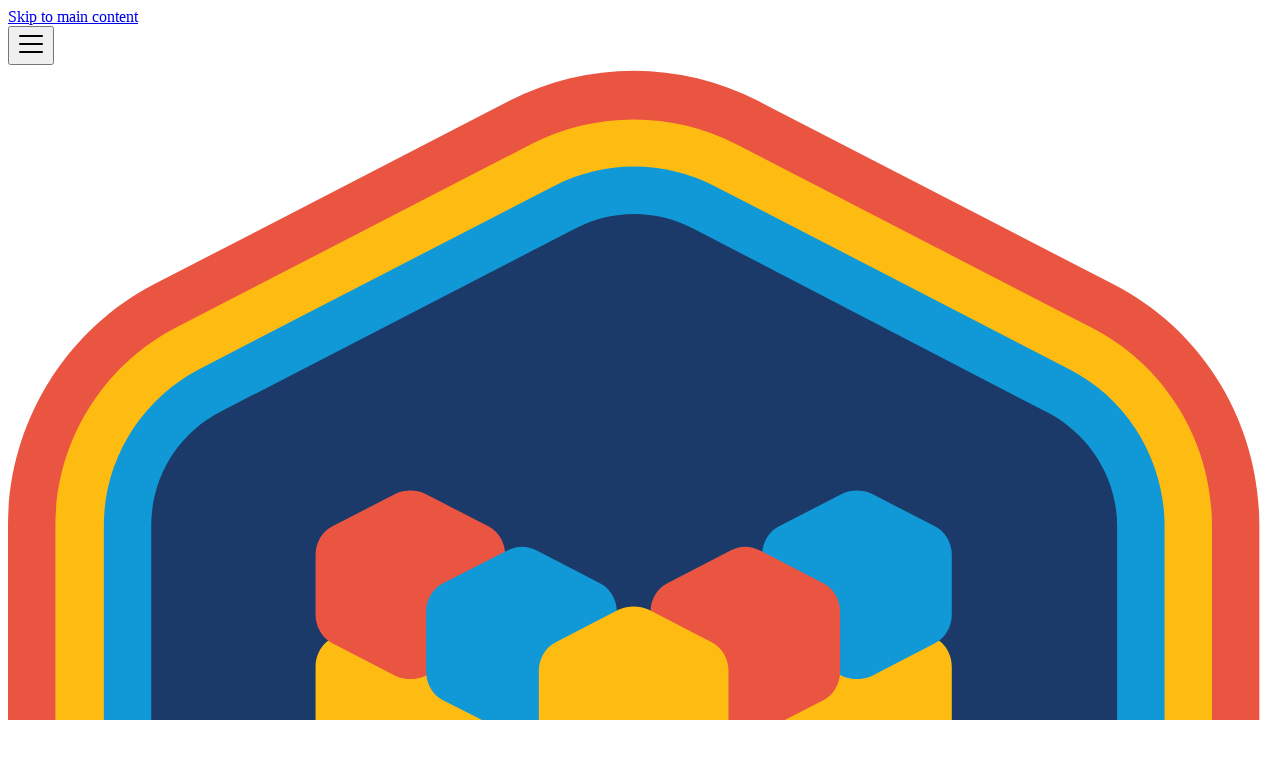

--- FILE ---
content_type: text/html
request_url: https://docs.axinom.com/services/drm/quickstart/sign-license-service-message
body_size: 6893
content:
<!doctype html><html lang=en dir=ltr class="docs-wrapper plugin-docs plugin-id-default docs-version-current docs-doc-page docs-doc-id-services/drm/quickstart/sign-license-service-message" data-has-hydrated=false><meta charset=UTF-8><meta name=generator content="Docusaurus v3.8.1"><title data-rh=true>3. Sign license service message | Axinom Mosaic</title><meta data-rh=true name=viewport content="width=device-width, initial-scale=1.0"><meta data-rh=true name=twitter:card content=summary_large_image><meta data-rh=true property=og:image content=https://docs.axinom.com/img/mosaic-social-card.jpg><meta data-rh=true name=twitter:image content=https://docs.axinom.com/img/mosaic-social-card.jpg><meta data-rh=true property=og:url content=https://docs.axinom.com/services/drm/quickstart/sign-license-service-message><meta data-rh=true property=og:locale content=en><meta data-rh=true name=docusaurus_locale content=en><meta data-rh=true name=docsearch:language content=en><meta data-rh=true name=docusaurus_version content=current><meta data-rh=true name=docusaurus_tag content=docs-default-current><meta data-rh=true name=docsearch:version content=current><meta data-rh=true name=docsearch:docusaurus_tag content=docs-default-current><meta data-rh=true property=og:title content="3. Sign license service message | Axinom Mosaic"><meta data-rh=true name=description content="To send an entitlement message to a license service you have to wrap it into a License Service Message envelope and turn it into a sign JWT. For signing, you need your communication key."><meta data-rh=true property=og:description content="To send an entitlement message to a license service you have to wrap it into a License Service Message envelope and turn it into a sign JWT. For signing, you need your communication key."><link data-rh=true rel=icon href=/img/favicon.ico><link data-rh=true rel=canonical href=https://docs.axinom.com/services/drm/quickstart/sign-license-service-message><link data-rh=true rel=alternate href=https://docs.axinom.com/services/drm/quickstart/sign-license-service-message hreflang=en><link data-rh=true rel=alternate href=https://docs.axinom.com/services/drm/quickstart/sign-license-service-message hreflang=x-default><link data-rh=true rel=preconnect href=https://B60B3DZO2F-dsn.algolia.net crossorigin=anonymous><script data-rh=true type=application/ld+json>{"@context":"https://schema.org","@type":"BreadcrumbList","itemListElement":[{"@type":"ListItem","item":"https://docs.axinom.com/services/drm/quickstart/","name":"Quick Start","position":1},{"@type":"ListItem","item":"https://docs.axinom.com/services/drm/quickstart/sign-license-service-message","name":"3. Sign license service message","position":2}]}</script><link rel=alternate type=application/rss+xml href=/blog/rss.xml title="Axinom Mosaic RSS Feed"><link rel=alternate type=application/atom+xml href=/blog/atom.xml title="Axinom Mosaic Atom Feed"><link rel=search type=application/opensearchdescription+xml title="Axinom Mosaic" href=/opensearch.xml><script src=https://website.cdn.axprod.net/awp/0.0.7/js/awp.min.js></script><script src=https://p.axinom.com/js/script.js defer data-domain=axinom.com></script><link rel=stylesheet href=/assets/css/styles.8307a390.css><script src=/assets/js/runtime~main.89ddb297.js defer></script><script src=/assets/js/main.4748dc9f.js defer></script><body class=navigation-with-keyboard><svg xmlns=http://www.w3.org/2000/svg style="display: none;"><defs>
<symbol id=theme-svg-external-link viewBox="0 0 24 24"><path fill=currentColor d="M21 13v10h-21v-19h12v2h-10v15h17v-8h2zm3-12h-10.988l4.035 4-6.977 7.07 2.828 2.828 6.977-7.07 4.125 4.172v-11z"/></symbol>
</defs></svg>
<script>!function(){var t="light",e=function(){try{return new URLSearchParams(window.location.search).get("docusaurus-theme")}catch(t){}}()||function(){try{return window.localStorage.getItem("theme")}catch(t){}}();document.documentElement.setAttribute("data-theme",e||t),document.documentElement.setAttribute("data-theme-choice",e||t)}(),function(){try{for(var[t,e]of new URLSearchParams(window.location.search).entries())if(t.startsWith("docusaurus-data-")){var a=t.replace("docusaurus-data-","data-");document.documentElement.setAttribute(a,e)}}catch(t){}}()</script><div id=__docusaurus><link rel=preload as=image href=/img/logo.svg><link rel=preload as=image href=/img/ax_logo.svg><div role=region aria-label="Skip to main content"><a class=skipToContent_fXgn href=#__docusaurus_skipToContent_fallback>Skip to main content</a></div><nav aria-label=Main class="theme-layout-navbar navbar navbar--fixed-top"><div class=navbar__inner><div class="theme-layout-navbar-left navbar__items"><button aria-label="Toggle navigation bar" aria-expanded=false class="navbar__toggle clean-btn" type=button><svg width=30 height=30 viewBox="0 0 30 30" aria-hidden=true><path stroke=currentColor stroke-linecap=round stroke-miterlimit=10 stroke-width=2 d="M4 7h22M4 15h22M4 23h22"/></svg></button><a class=navbar__brand href=/><div class=navbar__logo><img src=/img/logo.svg alt="Axinom Mosaic Logo" class="themedComponent_mlkZ themedComponent--light_NVdE"><img src=/img/logo.svg alt="Axinom Mosaic Logo" class="themedComponent_mlkZ themedComponent--dark_xIcU"></div><b class="navbar__title text--truncate">Axinom Mosaic</b></a><a class="navbar__item navbar__link" href=/getting-started/evaluate-mosaic/>Getting Started</a><a class="navbar__item navbar__link" href=/concepts/principles>Concepts</a><a class="navbar__item navbar__link" href=/platform/technology-stack/>Platform</a><div class="navbar__item dropdown dropdown--hoverable"><a href=# aria-haspopup=true aria-expanded=false role=button class=navbar__link>Services</a><ul class=dropdown__menu><li><a class=dropdown__link href=/services/catalog>Catalog</a><li><a class=dropdown__link href=/services/channel>Channel</a><li><a aria-current=page class="dropdown__link dropdown__link--active" href=/services/drm>DRM</a><li><a class=dropdown__link href=/services/encoding>Encoding</a><li><a class=dropdown__link href=/services/entitlement>Entitlement</a><li><a class=dropdown__link href=/services/image>Image</a><li><a class=dropdown__link href=/services/localization>Localization</a><li><a class=dropdown__link href=/services/media>Media</a><li><a class=dropdown__link href=/services/personalization>Personalization</a><li><a class=dropdown__link href=/services/user>User</a><li><a class=dropdown__link href=/services/video>Video</a><li><a class=dropdown__link href=/services/vod-to-live>VOD-to-Live</a></ul></div><a class="navbar__item navbar__link" href=/videos>Videos</a><a class="navbar__item navbar__link" href=/general/release-notes/mosaic-release-notes>More</a></div><div class="theme-layout-navbar-right navbar__items navbar__items--right"><a class="navbar__item navbar__link" href=/blog>Blog</a><a href=https://github.com/axinom/mosaic-media-template target=_blank rel="noopener noreferrer" class="navbar__item navbar__link header-github-link"></a><div class="toggle_vylO colorModeToggle_DEke"><button class="clean-btn toggleButton_gllP toggleButtonDisabled_aARS" type=button disabled title="system mode" aria-label="Switch between dark and light mode (currently system mode)"><svg viewBox="0 0 24 24" width=24 height=24 aria-hidden=true class="toggleIcon_g3eP lightToggleIcon_pyhR"><path fill=currentColor d="M12,9c1.65,0,3,1.35,3,3s-1.35,3-3,3s-3-1.35-3-3S10.35,9,12,9 M12,7c-2.76,0-5,2.24-5,5s2.24,5,5,5s5-2.24,5-5 S14.76,7,12,7L12,7z M2,13l2,0c0.55,0,1-0.45,1-1s-0.45-1-1-1l-2,0c-0.55,0-1,0.45-1,1S1.45,13,2,13z M20,13l2,0c0.55,0,1-0.45,1-1 s-0.45-1-1-1l-2,0c-0.55,0-1,0.45-1,1S19.45,13,20,13z M11,2v2c0,0.55,0.45,1,1,1s1-0.45,1-1V2c0-0.55-0.45-1-1-1S11,1.45,11,2z M11,20v2c0,0.55,0.45,1,1,1s1-0.45,1-1v-2c0-0.55-0.45-1-1-1C11.45,19,11,19.45,11,20z M5.99,4.58c-0.39-0.39-1.03-0.39-1.41,0 c-0.39,0.39-0.39,1.03,0,1.41l1.06,1.06c0.39,0.39,1.03,0.39,1.41,0s0.39-1.03,0-1.41L5.99,4.58z M18.36,16.95 c-0.39-0.39-1.03-0.39-1.41,0c-0.39,0.39-0.39,1.03,0,1.41l1.06,1.06c0.39,0.39,1.03,0.39,1.41,0c0.39-0.39,0.39-1.03,0-1.41 L18.36,16.95z M19.42,5.99c0.39-0.39,0.39-1.03,0-1.41c-0.39-0.39-1.03-0.39-1.41,0l-1.06,1.06c-0.39,0.39-0.39,1.03,0,1.41 s1.03,0.39,1.41,0L19.42,5.99z M7.05,18.36c0.39-0.39,0.39-1.03,0-1.41c-0.39-0.39-1.03-0.39-1.41,0l-1.06,1.06 c-0.39,0.39-0.39,1.03,0,1.41s1.03,0.39,1.41,0L7.05,18.36z"/></svg><svg viewBox="0 0 24 24" width=24 height=24 aria-hidden=true class="toggleIcon_g3eP darkToggleIcon_wfgR"><path fill=currentColor d="M9.37,5.51C9.19,6.15,9.1,6.82,9.1,7.5c0,4.08,3.32,7.4,7.4,7.4c0.68,0,1.35-0.09,1.99-0.27C17.45,17.19,14.93,19,12,19 c-3.86,0-7-3.14-7-7C5,9.07,6.81,6.55,9.37,5.51z M12,3c-4.97,0-9,4.03-9,9s4.03,9,9,9s9-4.03,9-9c0-0.46-0.04-0.92-0.1-1.36 c-0.98,1.37-2.58,2.26-4.4,2.26c-2.98,0-5.4-2.42-5.4-5.4c0-1.81,0.89-3.42,2.26-4.4C12.92,3.04,12.46,3,12,3L12,3z"/></svg><svg viewBox="0 0 24 24" width=24 height=24 aria-hidden=true class="toggleIcon_g3eP systemToggleIcon_QzmC"><path fill=currentColor d="m12 21c4.971 0 9-4.029 9-9s-4.029-9-9-9-9 4.029-9 9 4.029 9 9 9zm4.95-13.95c1.313 1.313 2.05 3.093 2.05 4.95s-0.738 3.637-2.05 4.95c-1.313 1.313-3.093 2.05-4.95 2.05v-14c1.857 0 3.637 0.737 4.95 2.05z"/></svg></button></div><div class=navbarSearchContainer_Bca1><button type=button class="DocSearch DocSearch-Button" aria-label="Search (Command+K)"><span class=DocSearch-Button-Container><svg width=20 height=20 class=DocSearch-Search-Icon viewBox="0 0 20 20" aria-hidden=true><path d="M14.386 14.386l4.0877 4.0877-4.0877-4.0877c-2.9418 2.9419-7.7115 2.9419-10.6533 0-2.9419-2.9418-2.9419-7.7115 0-10.6533 2.9418-2.9419 7.7115-2.9419 10.6533 0 2.9419 2.9418 2.9419 7.7115 0 10.6533z" stroke=currentColor fill=none fill-rule=evenodd stroke-linecap=round stroke-linejoin=round /></svg><span class=DocSearch-Button-Placeholder>Search</span></span><span class=DocSearch-Button-Keys></span></button></div></div></div><div role=presentation class=navbar-sidebar__backdrop></div></nav><div id=__docusaurus_skipToContent_fallback class="theme-layout-main main-wrapper mainWrapper_z2l0"><div class=docsWrapper_hBAB><button aria-label="Scroll back to top" class="clean-btn theme-back-to-top-button backToTopButton_sjWU" type=button></button><div class=docRoot_UBD9><aside class="theme-doc-sidebar-container docSidebarContainer_YfHR"><div class=sidebarViewport_aRkj><div class=sidebar_njMd><nav aria-label="Docs sidebar" class="menu thin-scrollbar menu_SIkG"><ul class="theme-doc-sidebar-menu menu__list"><li class="theme-doc-sidebar-item-category theme-doc-sidebar-item-category-level-1 menu__list-item"><div class=menu__list-item-collapsible><a class="menu__link menu__link--sublist menu__link--sublist-caret menu__link--active" role=button aria-expanded=true href=/services/drm>DRM Service</a></div><ul class=menu__list><li class="theme-doc-sidebar-item-link theme-doc-sidebar-item-link-level-2 menu__list-item"><a class=menu__link tabindex=0 href=/services/drm>Welcome to Axinom DRM!</a><li class="theme-doc-sidebar-item-category theme-doc-sidebar-item-category-level-2 menu__list-item"><div class=menu__list-item-collapsible><a class="menu__link menu__link--sublist menu__link--sublist-caret" role=button aria-expanded=true tabindex=0 href=/services/drm/general/what-is-drm/>General</a></div><ul class=menu__list><li class="theme-doc-sidebar-item-link theme-doc-sidebar-item-link-level-3 menu__list-item"><a class=menu__link tabindex=0 href=/services/drm/general/what-is-drm/>What is DRM?</a><li class="theme-doc-sidebar-item-link theme-doc-sidebar-item-link-level-3 menu__list-item"><a class=menu__link tabindex=0 href=/services/drm/general/drm-announcements>DRM Announcements 🔒</a><li class="theme-doc-sidebar-item-category theme-doc-sidebar-item-category-level-3 menu__list-item menu__list-item--collapsed"><div class=menu__list-item-collapsible><a class="menu__link menu__link--sublist" tabindex=0 href=/services/drm/general/release-notes/>Release Notes</a><button aria-label="Expand sidebar category 'Release Notes'" aria-expanded=false type=button class="clean-btn menu__caret"></button></div><li class="theme-doc-sidebar-item-link theme-doc-sidebar-item-link-level-3 menu__list-item"><a class=menu__link tabindex=0 href=/services/drm/faq>FAQ</a></ul><li class="theme-doc-sidebar-item-category theme-doc-sidebar-item-category-level-2 menu__list-item"><div class=menu__list-item-collapsible><a class="menu__link menu__link--sublist menu__link--active" tabindex=0 href=/services/drm/quickstart/>Quick Start</a><button aria-label="Collapse sidebar category 'Quick Start'" aria-expanded=true type=button class="clean-btn menu__caret"></button></div><ul class=menu__list><li class="theme-doc-sidebar-item-link theme-doc-sidebar-item-link-level-3 menu__list-item"><a class=menu__link tabindex=0 href=/services/drm/quickstart/play-existing-video>1. Play existing video</a><li class="theme-doc-sidebar-item-link theme-doc-sidebar-item-link-level-3 menu__list-item"><a class=menu__link tabindex=0 href=/services/drm/quickstart/entitlement-message>2. Create entitlement message</a><li class="theme-doc-sidebar-item-link theme-doc-sidebar-item-link-level-3 menu__list-item"><a class="menu__link menu__link--active" aria-current=page tabindex=0 href=/services/drm/quickstart/sign-license-service-message>3. Sign license service message</a><li class="theme-doc-sidebar-item-link theme-doc-sidebar-item-link-level-3 menu__list-item"><a class=menu__link tabindex=0 href=/services/drm/quickstart/encode>4. Encode video using Axinom Encoding</a><li class="theme-doc-sidebar-item-link theme-doc-sidebar-item-link-level-3 menu__list-item"><a class=menu__link tabindex=0 href=/services/drm/quickstart/protect>5. Protect video using Axinom Encoding</a><li class="theme-doc-sidebar-item-link theme-doc-sidebar-item-link-level-3 menu__list-item"><a class=menu__link tabindex=0 href=/services/drm/quickstart/protect-third-party>6. Protect video using 3rd party encoder</a><li class="theme-doc-sidebar-item-link theme-doc-sidebar-item-link-level-3 menu__list-item"><a class=menu__link tabindex=0 href=/services/drm/quickstart/player>7. Integrate a video player</a><li class="theme-doc-sidebar-item-link theme-doc-sidebar-item-link-level-3 menu__list-item"><a class=menu__link tabindex=0 href=/services/drm/quickstart/troubleshooting>8. Troubleshooting</a></ul><li class="theme-doc-sidebar-item-category theme-doc-sidebar-item-category-level-2 menu__list-item menu__list-item--collapsed"><div class=menu__list-item-collapsible><a class="menu__link menu__link--sublist" tabindex=0 href=/services/drm/license-service/>License Service</a><button aria-label="Expand sidebar category 'License Service'" aria-expanded=false type=button class="clean-btn menu__caret"></button></div><li class="theme-doc-sidebar-item-category theme-doc-sidebar-item-category-level-2 menu__list-item menu__list-item--collapsed"><div class=menu__list-item-collapsible><a class="menu__link menu__link--sublist" tabindex=0 href=/services/drm/key-service/>Key Service</a><button aria-label="Expand sidebar category 'Key Service'" aria-expanded=false type=button class="clean-btn menu__caret"></button></div><li class="theme-doc-sidebar-item-category theme-doc-sidebar-item-category-level-2 menu__list-item menu__list-item--collapsed"><div class=menu__list-item-collapsible><a class="menu__link menu__link--sublist" tabindex=0 href=/services/drm/players/video-players>Video Players</a><button aria-label="Expand sidebar category 'Video Players'" aria-expanded=false type=button class="clean-btn menu__caret"></button></div><li class="theme-doc-sidebar-item-category theme-doc-sidebar-item-category-level-2 menu__list-item menu__list-item--collapsed"><div class=menu__list-item-collapsible><a class="menu__link menu__link--sublist" tabindex=0 href=/services/drm/encoders/>Packagers and Encoders</a><button aria-label="Expand sidebar category 'Packagers and Encoders'" aria-expanded=false type=button class="clean-btn menu__caret"></button></div><li class="theme-doc-sidebar-item-category theme-doc-sidebar-item-category-level-2 menu__list-item menu__list-item--collapsed"><div class=menu__list-item-collapsible><a class="menu__link menu__link--sublist" tabindex=0 href=/services/drm/onboard/>DRM Service (On-board)</a><button aria-label="Expand sidebar category 'DRM Service (On-board)'" aria-expanded=false type=button class="clean-btn menu__caret"></button></div><li class="theme-doc-sidebar-item-category theme-doc-sidebar-item-category-level-2 menu__list-item menu__list-item--collapsed"><div class=menu__list-item-collapsible><a class="menu__link menu__link--sublist" tabindex=0 href=/services/drm/technical-articles/drm-technical-articles>Technical Articles</a><button aria-label="Expand sidebar category 'Technical Articles'" aria-expanded=false type=button class="clean-btn menu__caret"></button></div></ul></ul></nav></div></div></aside><main class=docMainContainer_TBSr><div class="container padding-top--md padding-bottom--lg"><div class=row><div class="col docItemCol_VOVn"><div class=docItemContainer_Djhp><article><nav class="theme-doc-breadcrumbs breadcrumbsContainer_Z_bl" aria-label=Breadcrumbs><ul class=breadcrumbs><li class=breadcrumbs__item><a aria-label="Home page" class=breadcrumbs__link href=/><svg viewBox="0 0 24 24" class=breadcrumbHomeIcon_YNFT><path d="M10 19v-5h4v5c0 .55.45 1 1 1h3c.55 0 1-.45 1-1v-7h1.7c.46 0 .68-.57.33-.87L12.67 3.6c-.38-.34-.96-.34-1.34 0l-8.36 7.53c-.34.3-.13.87.33.87H5v7c0 .55.45 1 1 1h3c.55 0 1-.45 1-1z" fill=currentColor /></svg></a><li class=breadcrumbs__item><span class=breadcrumbs__link>DRM Service</span><li class=breadcrumbs__item><a class=breadcrumbs__link href=/services/drm/quickstart/><span>Quick Start</span></a><li class="breadcrumbs__item breadcrumbs__item--active"><span class=breadcrumbs__link>3. Sign license service message</span></ul></nav><div class="tocCollapsible_ETCw theme-doc-toc-mobile tocMobile_ITEo"><button type=button class="clean-btn tocCollapsibleButton_TO0P">On this page</button></div><div class="theme-doc-markdown markdown"><header><h1>Create and sign a license service message</h1></header>
<p>This article is a part of a DRM <a href=/services/drm/quickstart/>Quick Start Guide</a>.</p>
<p>Before you can send an Entitlement Message to the License Service, you have to wrap it into a so called <a href=/services/drm/license-service/license-service-message>License Service Message</a> and make a signed JWT token out of it.</p>
<p><a href=/services/drm/license-service/license-service-message>License Service Message</a> is a JSON data structure used as an envelope.
Here is a minimalistic version (additionally, you can specify a time period of validity of the enclosed Entitlement Message):</p>
<div class="language-json codeBlockContainer_Ckt0 theme-code-block" style=--prism-color:#393A34;--prism-background-color:#f6f8fa><div class=codeBlockTitle_OeMC>Minimalistic License Service Message</div><div class=codeBlockContent_QJqH><pre tabindex=0 class="prism-code language-json codeBlock_bY9V thin-scrollbar" style=color:#393A34;background-color:#f6f8fa><code class=codeBlockLines_e6Vv><span class=token-line style=color:#393A34><span class="token punctuation" style=color:#393A34>{</span><span class="token plain"></span><br></span><span class=token-line style=color:#393A34><span class="token plain">  </span><span class="token property" style=color:#36acaa>"version"</span><span class="token operator" style=color:#393A34>:</span><span class="token plain"> </span><span class="token number" style=color:#36acaa>1</span><span class="token punctuation" style=color:#393A34>,</span><span class="token plain"></span><br></span><span class=token-line style=color:#393A34><span class="token plain">  </span><span class="token property" style=color:#36acaa>"com_key_id"</span><span class="token operator" style=color:#393A34>:</span><span class="token plain"> communicationKeyId</span><span class="token punctuation" style=color:#393A34>,</span><span class="token plain"></span><br></span><span class=token-line style=color:#393A34><span class="token plain">  </span><span class="token property" style=color:#36acaa>"message"</span><span class="token operator" style=color:#393A34>:</span><span class="token plain"> entitlementMessage</span><br></span><span class=token-line style=color:#393A34><span class="token plain"></span><span class="token punctuation" style=color:#393A34>}</span><br></span></code></pre></div></div>
<p>Here <code>communicationKeyId</code> is a value you received as a part of your DRM configuration (check My Mosaic / DRM), and an <code>entitlementMessage</code> is a JSON you generated in the <a href=/services/drm/quickstart/entitlement-message>previous section</a>.</p>
<div class="theme-admonition theme-admonition-danger admonition_xJq3 alert alert--danger"><div class=admonitionHeading_Gvgb><span class=admonitionIcon_Rf37><svg viewBox="0 0 12 16"><path fill-rule=evenodd d="M5.05.31c.81 2.17.41 3.38-.52 4.31C3.55 5.67 1.98 6.45.9 7.98c-1.45 2.05-1.7 6.53 3.53 7.7-2.2-1.16-2.67-4.52-.3-6.61-.61 2.03.53 3.33 1.94 2.86 1.39-.47 2.3.53 2.27 1.67-.02.78-.31 1.44-1.13 1.81 3.42-.59 4.78-3.42 4.78-5.56 0-2.84-2.53-3.22-1.25-5.61-1.52.13-2.03 1.13-1.89 2.75.09 1.08-1.02 1.8-1.86 1.33-.67-.41-.66-1.19-.06-1.78C8.18 5.31 8.68 2.45 5.05.32L5.03.3l.02.01z"/></svg></span>Caution</div><div class=admonitionContent_BuS1><p>We highly recommend also setting a short <code>expiration_date</code> to limit unintended re-use of the tokens.</div></div>
<p>To create a JWT, use the License Service Message above as a payload and sign it with HMAC-SHA256 algorithm using your <code>Communication Key</code> as a signing key. Then apply base64 encoding.</p>
<p>The easiest way to do it: copy your JSON to the <a href=https://portal.axinom.com/mosaic/tools/drm-video-playback target=_blank rel="noopener noreferrer">DRM Video Playback Tool</a> under "License Service Message" and click the "License Service Message -> JWT" button (add your Communication Key and Communication Key ID to the corresponding fields).</p>
<p>To generate a JWT programmatically, check <a href=/services/drm/license-service/sign-license-service-message>Signing a License Service Message</a> article.
It shows how to create and sign the JWT in many programming languages, including JavaScript, C#, PHP, Python, Rust, Go, C++, Swift, Scala, Java.</p>
<p>To send your JWT to Axinom DRM License Service use one of the methods described in <a href=/services/drm/license-service/license-service-message#delivering-jwt>License Service Message</a>.</p>
<h2 class="anchor anchorWithStickyNavbar_LWe7" id=next-steps>Next steps<a href=#next-steps class=hash-link aria-label="Direct link to Next steps" title="Direct link to Next steps">​</a></h2>
<ul>
<li><a href=/services/drm/quickstart/encode>Encode a video using Axinom Encoding</a></li>
</ul>
<h2 class="anchor anchorWithStickyNavbar_LWe7" id=see-also>See also<a href=#see-also class=hash-link aria-label="Direct link to See also" title="Direct link to See also">​</a></h2>
<ul>
<li><a href=/services/drm/license-service/license-service-message>License Service Message</a> - definition of the data structure; how to send it to a License Service</li>
<li><a href=https://portal.axinom.com/mosaic/tools/drm-video-playback target=_blank rel="noopener noreferrer">DRM Video Playback Tool</a> - allows to create and sign a JWT based on your JSON and communication key</li>
<li><a href=/services/drm/license-service/sign-license-service-message>Signing a License Service Message</a> - how to create a License Service Message, convert it to JWT and sign programmatically with examples in many programming languages</li>
</ul></div></article><nav class="docusaurus-mt-lg pagination-nav" aria-label="Docs pages"><a class="pagination-nav__link pagination-nav__link--prev" href=/services/drm/quickstart/entitlement-message><div class=pagination-nav__sublabel>Previous</div><div class=pagination-nav__label>2. Create entitlement message</div></a><a class="pagination-nav__link pagination-nav__link--next" href=/services/drm/quickstart/encode><div class=pagination-nav__sublabel>Next</div><div class=pagination-nav__label>4. Encode video using Axinom Encoding</div></a></nav></div></div><div class="col col--3"><div class="tableOfContents_bqdL thin-scrollbar theme-doc-toc-desktop"><ul class="table-of-contents table-of-contents__left-border"><li><a href=#next-steps class="table-of-contents__link toc-highlight">Next steps</a><li><a href=#see-also class="table-of-contents__link toc-highlight">See also</a></ul></div></div></div></div></main></div></div></div><footer class="theme-layout-footer footer footer--dark"><div class="container container-fluid"><div class="row footer__links"><div class="theme-layout-footer-column col footer__col"><div class=footer__title>Resources</div><ul class="footer__items clean-list"><li class=footer__item><a href=https://portal.axinom.com target=_blank rel="noopener noreferrer" class=footer__link-item>Axinom Portal</a><li class=footer__item><a href=https://tools.axinom.com target=_blank rel="noopener noreferrer" class=footer__link-item>Axinom Media Tools</a><li class=footer__item><a href=https://mosaic-typedocs.axinom.net/ target=_blank rel="noopener noreferrer" class=footer__link-item>Axinom Mosaic Libraries TypeDoc</a><li class=footer__item><a href=https://mosaic-storybook.axinom.net target=_blank rel="noopener noreferrer" class=footer__link-item>Axinom Mosaic UI Storybook</a></ul></div><div class="theme-layout-footer-column col footer__col"><div class=footer__title>Social Media</div><ul class="footer__items clean-list"><li class=footer__item><a href=https://www.linkedin.com/company/axinom target=_blank rel="noopener noreferrer" class=footer__link-item>LinkedIn</a><li class=footer__item><a href=https://x.com/axinom target=_blank rel="noopener noreferrer" class=footer__link-item>X</a><li class=footer__item><a href=https://www.facebook.com/axinom target=_blank rel="noopener noreferrer" class=footer__link-item>Facebook</a><li class=footer__item><a href=https://www.youtube.com/@axinom target=_blank rel="noopener noreferrer" class=footer__link-item>YouTube</a><li class=footer__item><a href=https://github.com/axinom target=_blank rel="noopener noreferrer" class=footer__link-item>Github</a></ul></div><div class="theme-layout-footer-column col footer__col"><div class=footer__title>Legal</div><ul class="footer__items clean-list"><li class=footer__item><a href=https://www.axinom.com/about-us target=_blank rel="noopener noreferrer" class=footer__link-item>About</a><li class=footer__item><a href=https://www.axinom.com/privacy target=_blank rel="noopener noreferrer" class=footer__link-item>Privacy Policy</a></ul></div></div><div class="footer__bottom text--center"><div class=margin-bottom--sm><a href=https://www.axinom.com rel="noopener noreferrer" class=footerLogoLink_BH7S><img src=/img/ax_logo.svg alt="Axinom Logo" class="footer__logo themedComponent_mlkZ themedComponent--light_NVdE" height=51><img src=/img/ax_logo.svg alt="Axinom Logo" class="footer__logo themedComponent_mlkZ themedComponent--dark_xIcU" height=51></a></div><div class=footer__copyright>Copyright © 2026 Axinom.</div></div></div></footer></div>

--- FILE ---
content_type: application/javascript
request_url: https://docs.axinom.com/assets/js/runtime~main.89ddb297.js
body_size: 12357
content:
(()=>{"use strict";var e,a,c,d,f,b,t,r,o={},n={};function i(e){var a=n[e];if(void 0!==a)return a.exports;var c=n[e]={id:e,loaded:!1,exports:{}};return o[e].call(c.exports,c,c.exports,i),c.loaded=!0,c.exports}i.m=o,i.n=e=>{var a=e&&e.__esModule?()=>e.default:()=>e;return i.d(a,{a:a}),a},a=Object.getPrototypeOf?e=>Object.getPrototypeOf(e):e=>e.__proto__,i.t=function(c,d){if(1&d&&(c=this(c)),8&d||"object"==typeof c&&c&&(4&d&&c.__esModule||16&d&&"function"==typeof c.then))return c;var f=Object.create(null);i.r(f);var b={};e=e||[null,a({}),a([]),a(a)];for(var t=2&d&&c;"object"==typeof t&&!~e.indexOf(t);t=a(t))Object.getOwnPropertyNames(t).forEach(e=>{b[e]=()=>c[e]});return b.default=()=>c,i.d(f,b),f},i.d=(e,a)=>{for(var c in a)i.o(a,c)&&!i.o(e,c)&&Object.defineProperty(e,c,{enumerable:!0,get:a[c]})},i.f={},i.e=e=>Promise.all(Object.keys(i.f).reduce((a,c)=>(i.f[c](e,a),a),[])),i.hmd=e=>((e=Object.create(e)).children||(e.children=[]),Object.defineProperty(e,"exports",{enumerable:!0,set:()=>{throw Error("ES Modules may not assign module.exports or exports.*, Use ESM export syntax, instead: "+e.id)}}),e),i.u=e=>"assets/js/"+(({1:"cfa75aa8",1e3:"8337947c",101:"ab4af777",1024:"ab1edcb0",1027:"d94e5e62",106:"814f3328",1062:"83573cde",1114:"111df42d",113:"ceea5095",1153:"6ae8352e",1183:"f0f6852d",1185:"d0225785",1186:"fab2f0ec",1234:"d8b7916e",1248:"45f297c5",1259:"7166b3e1",1306:"ed9570fa",1356:"c98e11e1",1410:"3aa3b75a",1423:"692006bf",1434:"12895889",1442:"c55e1053",1555:"76179622",1564:"85605997",1565:"23c38ff6",1585:"d3fdb40a",1609:"338f6c16",1634:"f4c7cb82",1706:"62f5414f",171:"be3f8e95",175:"af6fb447",1752:"90a3ec6e",1774:"9612843a",1782:"eaba8e5f",1797:"5a0093c1",1841:"b80bd963",1848:"b30bd359",189:"e64a8cf9",1901:"5f51d6fd",1902:"dbe93043",1929:"4a0e2496",1933:"fcbd91cb",1937:"670400d6",1941:"4ad59008",1947:"c2206460",1976:"8c5abc69",1978:"45320b20",1994:"78010bb5",2045:"3a7fdd27",2046:"cfe7490a",209:"b9e2bd7c",2108:"6e87fa3a",2134:"ef8b811a",214:"6729b8c5",2142:"2629deb0",2144:"bbb7170d",2194:"d6e8e87e",2225:"46621145",2261:"396485f8",2272:"130d952d",2287:"63dc8231",2337:"718f5b8f",2356:"4ce1e094",2372:"72542bc3",2380:"18ffe98c",24:"49214220",2414:"aaf5b623",2451:"1bf72611",2479:"84fb15aa",2491:"48581b52",2494:"8ea09047",2563:"8b29091f",257:"12986be0",2591:"6b9759f8",2599:"d50b13f4",2608:"4d537aee",266:"40ed860c",2663:"28655c9c",2690:"c341103a",2718:"5a50756a",272:"2b90d50f",2744:"07b7c4a4",276:"59fe7e4f",2792:"36994c47",281:"b0f8f8a8",2811:"76a4142d",2830:"5a75bea8",2861:"f992476f",2897:"7495e16e",291:"23a3681d",292:"c569cb14",2924:"f3b43755",2959:"ac23963d",296:"374eedc3",2973:"af6a0544",2980:"34566302",2998:"ccc49370",3037:"27c8072c",3049:"5ad5669a",3051:"6c13d81e",3067:"f492d688",3069:"dfc6afbe",3074:"4bdcdc91",308:"fed59642",3101:"03d0ecaf",3128:"0f376078",3134:"38f6a8b6",3160:"eecd8f1b",3172:"f2827839",3204:"aaa7c510",3220:"a75f0ea6",3255:"2be9756c",334:"52d28241",3390:"282f19d9",3402:"02e88a9e",3404:"3bf635eb",3412:"c32d7b6b",3432:"5e95c892",3450:"a9a190fd",3497:"ebcf88aa",350:"82fc1dc3",363:"00983c3e",3631:"f7c96932",368:"240da607",3690:"f4b7d6fe",372:"94251722",373:"909fc4d4",3791:"2bf5f109",3833:"e3b0204f",3834:"912b02fd",3851:"cdbf80c3",3858:"97aaadcb",390:"f5071242",3937:"28c9fcb4",3941:"70eeeee8",3951:"0d87695a",3959:"d9447895",3964:"d9b259f5",397:"32850fc2",3985:"384d2fc9",400:"b0fa05b2",4003:"c4158877",405:"c3d13beb",4056:"af27396e",4086:"f6fb0017",4135:"5b02782a",4141:"dd7ed006",4149:"90e567a4",4151:"0db1661e",4181:"d16d5823",4199:"21d22e93",4208:"aa4050f0",4271:"f27765e6",4277:"c1866819",4285:"a352fcdb",4302:"a70c4886",4332:"6e7ef054",4342:"e9cae9c0",4355:"02ad6b9a",4368:"a9642919",4371:"11b776ea",4411:"ecd13f25",4443:"7764b401",4451:"a227d71a",446:"273c558d",4484:"ba8e8ea9",4529:"c7e015c6",4542:"82a50c7e",457:"4624c281",4583:"f2aca49b",4584:"29ecd9a6",4587:"60c56348",4590:"59253df4",4610:"4e510a71",4647:"f2dc5608",4670:"b47d3c4c",4675:"cf833828",4678:"b6f5ca00",4683:"af7c9a5b",4707:"94ff6108",4737:"a6e54b18",4774:"1c88282a",4783:"7ee4bfac",4858:"acecf23e",4859:"a9786b6d",4863:"fe571b53",4882:"87178074",4909:"691b9e31",4945:"bf3d997e",4956:"89f8207c",4960:"6af0da94",4967:"71e0d354",4974:"ae2138cf",4985:"4764af73",5001:"a0ff1eab",5002:"cd8b5fa3",5012:"9d8bada6",5048:"cb25b573",5087:"437c2578",5112:"aba21aa0",5143:"29b5528c",5153:"ee42a7c0",5160:"6dc5b90b",517:"21a903d4",5211:"a7bd4aaa",523:"f179aba0",5230:"1a4e3797",5235:"8a593831",5239:"4642de62",524:"0bdb32d5",5272:"5703a7e7",5279:"a70a0f14",5282:"013e518f",5299:"5e0dde7d",5310:"544ebd4f",5350:"f9ef9603",5358:"a2b1e306",5382:"84a16cb5",54:"4f3905d7",5435:"561ba7e4",5459:"789d895a",5465:"1faefb10",5511:"1523020b",552:"87c901a1",5520:"b6864261",5524:"f81c1134",5537:"29d1c687",5562:"eed13cf5",5578:"d56d13d6",559:"e9739646",5605:"1f88e4d4",565:"01a85c17",5742:"8af0692a",5771:"53191271",5886:"8a7267c2",5892:"e9029950",5903:"ecb4cb77",5914:"49669d6d",5929:"d6a7fe5b",5945:"a139e815",5960:"ee4e67e3",5991:"dc55e60e",5999:"c2818266",6006:"278d521c",6030:"b84c2966",6034:"4bceb68f",6037:"15d346e9",6038:"46758bac",6065:"4e672175",6074:"5ed8a6d2",6081:"790a20e5",6122:"1e6d8786",6140:"3f4df36e",6153:"ef746b6a",6161:"1415045b",6183:"85cfc885",6202:"adea4ea1",6207:"6569c62c",6228:"0e4ab503",6243:"60495684",6255:"43ef3097",6293:"f807e382",6297:"1b06fba4",6311:"14f294e9",6332:"aa381709",639:"72215e05",6391:"b94bff23",64:"6d4dd40f",6402:"ec7f4ff8",6451:"3daa4cd3",6455:"71611c46",6466:"c558523d",6477:"025b0034",6486:"6bf2cd42",6525:"c805a682",6539:"b07440d0",6592:"221b847f",6595:"22a27df7",6606:"2f7be0eb",6618:"c9cac9d9",6624:"83822d69",6634:"5d873424",6658:"55c22e29",6679:"72e6d7ec",6700:"168e528c",6747:"2274cd90",6762:"66637aa2",6774:"60f92531",6806:"6649dbbc",6810:"ee508261",6828:"c1cea947",6840:"b06f6498",6856:"42bb8b96",6875:"e01d6719",6876:"00c69f6b",6889:"af8066c0",6905:"26d226cd",6925:"b36790f4",6941:"2700f026",6975:"12c5761d",6986:"ae496b1e",6991:"39e3b20c",7e3:"c7567b6c",7013:"fb7b7ef5",7015:"5348f8b5",7036:"ffe4fa83",7048:"17896441",7112:"824a44c2",7143:"3a2db09e",7170:"7fe87a4a",7187:"b63ec463",721:"8226ddb8",7215:"d76c9eeb",723:"40f9dc6b",7248:"cfcdea2c",7252:"fbe4c11b",7293:"9e4087bc",7307:"eca640dd",7335:"b8b3b3e2",7394:"3948771c",7459:"0945c208",7468:"5b22b3d5",747:"0339aabc",7495:"aa834231",7521:"5c9dfc9b",7543:"2e5b5a61",7565:"36f3dd25",7607:"974ec5dd",7614:"9f4301a0",7627:"7b7476b4",7644:"a6fc1c12",7645:"160bed56",7674:"eeda5403",7699:"919af0f0",7738:"c141421f",7774:"283fe4e5",7812:"95ea051e",7820:"df0d7d98",7839:"8c198aea",7914:"5bb49558",8098:"6b54346a",8105:"604bd0d1",8125:"63ad59d9",8128:"66305a91",8131:"a40371e0",816:"a222e5db",8183:"05ca32cd",8184:"6efd4fa1",8261:"85a53ada",8263:"24908cae",8279:"22dd74f7",83:"6875c492",8300:"29fbfc1e",8321:"2e160262",8423:"d7e74a13",8451:"655a462e",8453:"0cd799d5",8505:"cad9b08b",8514:"a6aa9e1f",8547:"b376d9d5",8551:"26b345dd",8589:"b50a3820",859:"b3b68238",8607:"c4f1fccc",8626:"6e2f10e2",8660:"b14db712",8675:"0cabdd31",8701:"da0c3725",8722:"f1cf60e6",8737:"45826e0f",8766:"8e68a3bb",8779:"a88974dc",8785:"65a6d713",8790:"23ccc227",88:"48b40e81",8851:"2452f720",8855:"e44ae8ad",886:"a50fe302",8860:"acb1d1f4",889:"6608d63f",8896:"99a8ac32",89:"1a315e05",8920:"ccc925b9",893:"23bad371",8952:"b22e9d88",8993:"547e8e15",9054:"9cb0ae9e",9060:"ac4e20d6",9068:"2b11ee1e",9069:"1691606c",9096:"96848d74",9102:"d19569df",9123:"23917050",9144:"075957ab",9156:"51c64324",9177:"6128ac3a",918:"1a34377a",9211:"4404a9a3",9251:"d2b54492",9310:"1b05dced",9318:"40011a75",9335:"1eb8a882",9348:"33fc5bb8",9358:"f4c75746",9359:"c15d9823",9371:"874b08ff",9391:"cc21f14c",940:"23ba3779",9416:"c6df1f4f",942:"492d8eb5",9434:"f4264922",9476:"b1af38d7",9488:"c8100e3e",9489:"0b89216c",9511:"c8673258",9516:"f32f817f",9524:"2aebe933",9536:"6f43f381",9549:"c94d4c50",9578:"1002fcb5",9590:"a9ba07ca",9607:"96d82642",9621:"fdfa9773",965:"dc9748b6",9662:"2d3d15a3",9760:"48584997",9812:"4f96b10f",9854:"621db11d",9871:"9c45aebe",9910:"8cc2e02e",9914:"a94703ab",9943:"94dd5db5",9948:"22bc7950",9976:"6f61aa10",9986:"10ce8199",9988:"3f434934"})[e]||e)+"."+({1:"cfc65b3d",1e3:"247bd351",101:"130672d4",1024:"41ef1e68",1027:"b6255ef8",1044:"1b370865",106:"d53cdcff",1062:"04c6cc7e",1114:"da9d55af",113:"bc963efa",1153:"82446591",1176:"8426dcfc",1183:"e7b62eec",1185:"7d050b2b",1186:"5b58db24",1234:"e6ebc03f",1248:"1e3745bb",1259:"348ffc1c",1282:"e1460a9d",1306:"352893cd",1356:"d658689d",1381:"66da8f40",1410:"18e6f840",1423:"48c6e746",1434:"bcab6d55",1442:"1dc4c286",1555:"120fe117",1564:"8dedd20c",1565:"26014237",1585:"db8f415d",1609:"f77bcb2a",1634:"e5f963b2",1706:"7edb2252",171:"c19ad59a",175:"fba4b4b4",1752:"4ac7f39e",1774:"2a78a609",1782:"845c2b2d",1797:"b0ba8617",1841:"1bee7b86",1848:"de51680f",189:"cc4623f2",1901:"154fd958",1902:"ba22736c",1929:"bd46d73a",1933:"d8e7acbc",1937:"780d4511",1941:"34c9487f",1947:"cdf43f91",1976:"c6e43912",1978:"5f300700",1994:"34072fb3",2045:"05bbc990",2046:"0d59c47a",209:"fbc1b3eb",2108:"ff0cfc06",2131:"30291303",2134:"763bb358",214:"4e6b76c0",2142:"e9ca92b8",2144:"aa27d031",2154:"b0627486",2194:"08a4100a",2225:"baf3d3cb",2261:"7bc2934e",2272:"259960f9",2287:"d5c4b03f",2337:"21c08fc7",2356:"09d797df",2372:"3cad7877",2380:"28b1dcbb",24:"8fd39236",2414:"7c5a6858",2451:"2e28a4b6",2479:"3f8582bb",2491:"f67e627f",2494:"aa5027bd",2550:"98eb5249",2563:"4ff9ce05",257:"b3286e6d",2591:"96516e14",2599:"b723a379",2608:"d1a69c36",266:"90af1fa8",2663:"5d95ae8c",2690:"c04e8c50",2718:"2f4a56f5",272:"d974b354",2744:"36ca6f30",276:"9ba3c451",2792:"b30a5498",281:"2a75184d",2811:"28a84a55",2830:"75773727",2861:"34299cbc",2897:"3da30c37",291:"f69d46c4",292:"51e2cb67",2924:"1e7d9fa9",2959:"ded97bed",296:"4638134d",2973:"3defffd9",2976:"d9c63b0f",2980:"218544b3",2998:"565f5a6f",3037:"c15819c8",3049:"56d7e120",3051:"3dd71fc5",3067:"10b12dd7",3069:"1cca297e",3074:"b2aecb4a",308:"a3f4ac9c",3101:"c332ccb7",3128:"80f0aafd",3134:"1d60cb9f",3160:"223efaca",3172:"3fff4541",3204:"83c30b9b",3220:"ea0b4334",3255:"d108de10",3322:"a7f2b9ef",334:"0bb39cb4",3389:"b980e1bc",3390:"f9fe0e4b",3402:"1c7e8165",3404:"a9e1a314",3412:"1f281c21",3432:"7e1c917e",3450:"5a4fdc3f",3497:"f5359cbc",350:"69cc7a6a",3611:"3d52844f",363:"95b3e272",3631:"ebccb280",3643:"cffb3b8c",3672:"47992d21",368:"94c93f4a",3690:"8b505ad3",3701:"7e0154cb",372:"6c086028",373:"7c7ec630",374:"1d83eb8e",3791:"11d4ca82",3833:"02801109",3834:"34b7ceed",3851:"a60efa39",3858:"08fae38b",390:"4a8e37c5",3917:"2a4142fb",3937:"a323c562",3941:"c6ba9b43",3951:"47c5d6f0",3959:"2103424a",3960:"60b36803",3964:"72565a64",397:"624180a8",3979:"e7289d0c",3985:"6b697d50",400:"33abeda8",4003:"7dfc5378",4008:"258eeb0b",405:"8fe719c7",4056:"b5a313e9",4086:"aea45221",4103:"c140a837",4105:"39ba33ad",4135:"8df7bd7b",4141:"d952357e",4149:"a9bb2feb",4151:"7b6abeb7",4181:"959e9d9a",4199:"91d45fab",4208:"b3258ff2",4220:"9f2906a7",4271:"5a1b72dd",4277:"cd70572e",4285:"a90c414b",4302:"6ae96f52",4325:"dc41ffc2",4332:"4e94b8f1",4342:"c24ab84e",4355:"d8e1611f",4368:"0d28e4b1",4371:"5220cc2f",4411:"94e2c1ce",4443:"bb7b4542",4451:"059614f3",446:"c6a958f5",4484:"a3d8fbec",4529:"9ce04e15",4542:"49159f90",457:"0bf4633b",4583:"881064ca",4584:"fcc5902c",4587:"b5c41ff2",4590:"652ff228",4610:"518120c7",4647:"d501ba7d",4668:"744105f2",4670:"560d9efc",4675:"ead65cfe",4678:"6c9c9183",4683:"a8341b25",4702:"0bc2914d",4707:"62a9496a",4737:"6b68cb92",4774:"319821fa",4783:"581a4bde",4858:"a6872bbe",4859:"ba0622e8",4863:"4a915ebc",4882:"081b335c",4909:"d48bcfbe",4945:"c8e66074",4956:"1b2ad37d",4960:"450b4e0c",4967:"f78ed688",4974:"8f220081",4985:"7790b25c",5001:"ca39d7fd",5002:"6277e44b",5012:"38097db9",5048:"dc318743",5087:"593930bf",5112:"b93e1ee2",5143:"ccba8f59",5146:"f5b2f484",5153:"7ecde7ac",5160:"c6f78b89",517:"6058ec46",5211:"27b5eb5d",523:"f7c7c835",5230:"96cd02f9",5235:"1d6ad4f9",5239:"e8b94ecd",524:"caec36da",5272:"d774c6c0",5279:"4bb16a8f",5282:"a17c7c02",5299:"c4a576cc",5310:"7c1a65b0",5350:"ab462071",5358:"6adf66f1",5382:"b6aea367",54:"799d6e35",5435:"daa04080",5459:"5af5b233",5465:"46808106",5511:"5a30be05",552:"e04c1886",5520:"89916a18",5524:"55aa771a",5531:"1879fd50",5537:"8fb1319e",5562:"35e8cfb1",5578:"e5430d91",559:"43748bc5",5605:"5b83cd5d",565:"0d78da43",5742:"284b3cf5",5771:"a9cbfe40",5823:"0f747bd2",5886:"7e5f6168",5892:"5d17fa85",5903:"44ec5ba4",5914:"d43e1ccc",5929:"e209dedc",5945:"87e2cbc7",5960:"45774de7",5991:"3b3f42b9",5999:"226ed917",6005:"4245744b",6006:"c71531c9",6030:"bfde208b",6034:"6b1aa9da",6037:"eb91ede6",6038:"1767e038",6065:"e719eca5",6074:"b2603c64",6081:"c1db5d57",6100:"d5e3f650",6122:"07ca4c0a",6140:"1dda1d69",6153:"4db98c19",6161:"6e182beb",6183:"5a74bc98",6202:"2a5df792",6207:"8a781729",6211:"ae969fa3",6228:"d8abb4f7",6243:"424e924b",6255:"12b214f8",6293:"7a76dc26",6297:"cb4f40fb",6311:"f13cbd03",6332:"1ae1bace",639:"4cf4b285",6391:"5a8abeff",64:"fbab78a6",6402:"9845463e",6451:"22c30a5c",6455:"34774c5d",6466:"7360550c",6477:"6d580a84",6486:"eb5aa8cf",6525:"61f1b844",6534:"ca3db4a0",6539:"ba01cfca",6560:"4c48c9db",6574:"c64b4cbe",6592:"d7c19cd1",6595:"d3e83d82",6606:"2e9f2655",6618:"fe5b9d0c",6624:"503d04a7",6634:"a2041aed",6658:"086da464",6679:"cb59f3d7",6700:"da990e88",6747:"ea5532ce",6762:"a151e7df",6774:"dbfac6bf",6806:"aa9f48d6",6810:"9c3f3bbf",6828:"eed91d02",6840:"9d43d5e2",6856:"324fc5ff",6858:"64ef9b3a",6875:"d28f31a9",6876:"a411b2c5",6889:"29544921",6905:"cf0d60e7",6925:"d8a6107b",6934:"4478ce06",6941:"e11d0858",6975:"df7fa6fe",6986:"335ccd50",6991:"9e16d44e",7e3:"7f03e7d6",7013:"cc6f4c06",7015:"47e25643",7036:"bd6aacaf",7048:"5e15a450",7051:"1794ff0e",7100:"8fc690ad",7112:"9ed4a4ec",7143:"05cecc96",7170:"b7823ef9",7187:"fef13568",721:"e48c7d97",7215:"fa5b827b",723:"903e807c",7248:"b3112b36",7252:"7fa3e4dd",7293:"3a08ae12",7294:"3202e31e",7307:"0608600d",7328:"06f79564",7335:"f6c68eb2",7394:"d51784f6",7407:"d65de107",7459:"8bfb421b",7468:"60599ff8",747:"a62a67aa",7495:"8dd3693a",7521:"960a15db",7543:"a0ea6465",7565:"cd8f1f22",7607:"ad554fd5",7614:"97096165",7627:"20819027",7644:"b17b4be2",7645:"2cb1538d",7674:"f13ff1a6",7699:"6a26a1b3",7738:"e41236f9",7774:"ee2fae87",7812:"237ae68a",7820:"e948ce3e",7839:"9e4137d2",7914:"08b30cfc",8097:"1265ac56",8098:"b8e6fb93",8105:"fdf0c020",8125:"9314b2a2",8128:"86f979f2",8131:"7c341fd4",816:"70497035",8183:"ebfc2bc5",8184:"c2ae576d",8223:"b9bfdeb1",8261:"fdd5aedd",8263:"227d87f1",8269:"0b0ae22e",8279:"13e3fa18",83:"d0854008",8300:"80bfee8a",8321:"7183a88b",8423:"5dfb6b45",8451:"95725cc9",8453:"deca5611",8505:"0b002da1",8514:"214c2ef2",8547:"c058e7f2",8551:"08c84dbb",8589:"46cd93e4",859:"398d0b06",8607:"64276d32",8626:"f37eceba",8660:"bbe87f5c",8675:"35aca465",8701:"3477db3e",8722:"16285e0c",8737:"4f24404e",8766:"858613cb",8779:"5c9205e5",8785:"ddb17fcf",8790:"22654ace",88:"dbb52ae3",8851:"7a4ed870",8855:"f8d40e49",886:"0f7e5e93",8860:"e202b17b",889:"a2438bd6",8896:"e89594eb",89:"dc623d42",8920:"61e4dfbc",893:"64f6eaa6",8952:"3eb111ab",8993:"10dd2d5c",9023:"8f7be863",9054:"9ec779c5",9060:"b7f58e0d",9068:"df6b9b26",9069:"4b2031cd",9096:"01cd452f",9102:"f7ea94f4",9123:"aeca728f",9144:"079ff1a7",9156:"940d5bcd",9177:"8c792046",918:"3f121cce",9196:"5d30e70d",9211:"89317ab7",9251:"95642dcf",927:"9c7439e8",9310:"0d68afbf",9318:"d5450dde",9335:"84770a08",9348:"b6699d17",9358:"282aa49e",9359:"0e26b5b7",9371:"cb73184e",9391:"bb73e77d",940:"28329edb",9416:"8045720a",942:"7ac55ac9",9434:"e9e84abf",9476:"81f9cb84",9488:"0a9c226f",9489:"944a72bd",9511:"a5a946b0",9516:"e9c1dacb",9524:"2535d849",9536:"de28acd6",9549:"95ec5802",9578:"c60575c1",9590:"40f0765b",9607:"f6a88218",9621:"b143da30",965:"43e3f586",9662:"2d116809",9760:"47eea79b",9807:"c158e4c7",9812:"c5785189",9854:"0f87af57",9871:"d624dc19",9910:"e45e403f",9914:"8a87f085",9943:"773aa2bb",9948:"2373576e",9976:"a780e6ff",9986:"d0e31ece",9988:"d2a9724c"})[e]+".js",i.miniCssF=e=>""+e+".css",i.h=()=>"03b4361c26a9ff25",i.g=(()=>{if("object"==typeof globalThis)return globalThis;try{return this||Function("return this")()}catch(e){if("object"==typeof window)return window}})(),i.o=(e,a)=>Object.prototype.hasOwnProperty.call(e,a),c={},d="mosaic-docs:",i.l=function(e,a,f,b){if(c[e])return void c[e].push(a);if(void 0!==f)for(var t,r,o=document.getElementsByTagName("script"),n=0;n<o.length;n++){var u=o[n];if(u.getAttribute("src")==e||u.getAttribute("data-webpack")==d+f){t=u;break}}t||(r=!0,(t=document.createElement("script")).charset="utf-8",t.timeout=120,i.nc&&t.setAttribute("nonce",i.nc),t.setAttribute("data-webpack",d+f),t.src=e),c[e]=[a];var s=function(a,d){t.onerror=t.onload=null,clearTimeout(l);var f=c[e];if(delete c[e],t.parentNode&&t.parentNode.removeChild(t),f&&f.forEach(function(e){return e(d)}),a)return a(d)},l=setTimeout(s.bind(null,void 0,{type:"timeout",target:t}),12e4);t.onerror=s.bind(null,t.onerror),t.onload=s.bind(null,t.onload),r&&document.head.appendChild(t)},i.r=e=>{"undefined"!=typeof Symbol&&Symbol.toStringTag&&Object.defineProperty(e,Symbol.toStringTag,{value:"Module"}),Object.defineProperty(e,"__esModule",{value:!0})},f=[],i.O=(e,a,c,d)=>{if(a){d=d||0;for(var b=f.length;b>0&&f[b-1][2]>d;b--)f[b]=f[b-1];f[b]=[a,c,d];return}for(var t=1/0,b=0;b<f.length;b++){for(var a=f[b][0],c=f[b][1],d=f[b][2],r=!0,o=0;o<a.length;o++)(!1&d||t>=d)&&Object.keys(i.O).every(e=>i.O[e](a[o]))?a.splice(o--,1):(r=!1,d<t&&(t=d));if(r){f.splice(b--,1);var n=c();void 0!==n&&(e=n)}}return e},i.p="/",i.rv=()=>"1.3.15",i.gca=function(e){return e=({0xc4c691:"1434",0x11113f9:"7048",0x16cf1fa:"9123",0x20f709e:"2980",0x2c761d9:"2225",0x2e55925:"9760",0x2eef30c:"24",0x32ba267:"5771",0x39b1744:"6243",0x48a68a6:"1555",0x51a3e6d:"1564",0x5323b5a:"4882",0x59e2aca:"372",cfa75aa8:"1","4f3905d7":"54","6d4dd40f":"64","6875c492":"83","48b40e81":"88","1a315e05":"89",ab4af777:"101","814f3328":"106",ceea5095:"113",be3f8e95:"171",af6fb447:"175",e64a8cf9:"189",b9e2bd7c:"209","6729b8c5":"214","12986be0":"257","40ed860c":"266","2b90d50f":"272","59fe7e4f":"276",b0f8f8a8:"281","23a3681d":"291",c569cb14:"292","374eedc3":"296",fed59642:"308","52d28241":"334","82fc1dc3":"350","00983c3e":"363","240da607":"368","909fc4d4":"373",f5071242:"390","32850fc2":"397",b0fa05b2:"400",c3d13beb:"405","273c558d":"446","4624c281":"457","21a903d4":"517",f179aba0:"523","0bdb32d5":"524","87c901a1":"552",e9739646:"559","01a85c17":"565","72215e05":"639","8226ddb8":"721","40f9dc6b":"723","0339aabc":"747",a222e5db:"816",b3b68238:"859",a50fe302:"886","6608d63f":"889","23bad371":"893","1a34377a":"918","23ba3779":"940","492d8eb5":"942",dc9748b6:"965","8337947c":"1000",ab1edcb0:"1024",d94e5e62:"1027","83573cde":"1062","111df42d":"1114","6ae8352e":"1153",f0f6852d:"1183",d0225785:"1185",fab2f0ec:"1186",d8b7916e:"1234","45f297c5":"1248","7166b3e1":"1259",ed9570fa:"1306",c98e11e1:"1356","3aa3b75a":"1410","692006bf":"1423",c55e1053:"1442","23c38ff6":"1565",d3fdb40a:"1585","338f6c16":"1609",f4c7cb82:"1634","62f5414f":"1706","90a3ec6e":"1752","9612843a":"1774",eaba8e5f:"1782","5a0093c1":"1797",b80bd963:"1841",b30bd359:"1848","5f51d6fd":"1901",dbe93043:"1902","4a0e2496":"1929",fcbd91cb:"1933","670400d6":"1937","4ad59008":"1941",c2206460:"1947","8c5abc69":"1976","45320b20":"1978","78010bb5":"1994","3a7fdd27":"2045",cfe7490a:"2046","6e87fa3a":"2108",ef8b811a:"2134","2629deb0":"2142",bbb7170d:"2144",d6e8e87e:"2194","396485f8":"2261","130d952d":"2272","63dc8231":"2287","718f5b8f":"2337","4ce1e094":"2356","72542bc3":"2372","18ffe98c":"2380",aaf5b623:"2414","1bf72611":"2451","84fb15aa":"2479","48581b52":"2491","8ea09047":"2494","8b29091f":"2563","6b9759f8":"2591",d50b13f4:"2599","4d537aee":"2608","28655c9c":"2663",c341103a:"2690","5a50756a":"2718","07b7c4a4":"2744","36994c47":"2792","76a4142d":"2811","5a75bea8":"2830",f992476f:"2861","7495e16e":"2897",f3b43755:"2924",ac23963d:"2959",af6a0544:"2973",ccc49370:"2998","27c8072c":"3037","5ad5669a":"3049","6c13d81e":"3051",f492d688:"3067",dfc6afbe:"3069","4bdcdc91":"3074","03d0ecaf":"3101","0f376078":"3128","38f6a8b6":"3134",eecd8f1b:"3160",f2827839:"3172",aaa7c510:"3204",a75f0ea6:"3220","2be9756c":"3255","282f19d9":"3390","02e88a9e":"3402","3bf635eb":"3404",c32d7b6b:"3412","5e95c892":"3432",a9a190fd:"3450",ebcf88aa:"3497",f7c96932:"3631",f4b7d6fe:"3690","2bf5f109":"3791",e3b0204f:"3833","912b02fd":"3834",cdbf80c3:"3851","97aaadcb":"3858","28c9fcb4":"3937","70eeeee8":"3941","0d87695a":"3951",d9447895:"3959",d9b259f5:"3964","384d2fc9":"3985",c4158877:"4003",af27396e:"4056",f6fb0017:"4086","5b02782a":"4135",dd7ed006:"4141","90e567a4":"4149","0db1661e":"4151",d16d5823:"4181","21d22e93":"4199",aa4050f0:"4208",f27765e6:"4271",c1866819:"4277",a352fcdb:"4285",a70c4886:"4302","6e7ef054":"4332",e9cae9c0:"4342","02ad6b9a":"4355",a9642919:"4368","11b776ea":"4371",ecd13f25:"4411","7764b401":"4443",a227d71a:"4451",ba8e8ea9:"4484",c7e015c6:"4529","82a50c7e":"4542",f2aca49b:"4583","29ecd9a6":"4584","60c56348":"4587","59253df4":"4590","4e510a71":"4610",f2dc5608:"4647",b47d3c4c:"4670",cf833828:"4675",b6f5ca00:"4678",af7c9a5b:"4683","94ff6108":"4707",a6e54b18:"4737","1c88282a":"4774","7ee4bfac":"4783",acecf23e:"4858",a9786b6d:"4859",fe571b53:"4863","691b9e31":"4909",bf3d997e:"4945","89f8207c":"4956","6af0da94":"4960","71e0d354":"4967",ae2138cf:"4974","4764af73":"4985",a0ff1eab:"5001",cd8b5fa3:"5002","9d8bada6":"5012",cb25b573:"5048","437c2578":"5087",aba21aa0:"5112","29b5528c":"5143",ee42a7c0:"5153","6dc5b90b":"5160",a7bd4aaa:"5211","1a4e3797":"5230","8a593831":"5235","4642de62":"5239","5703a7e7":"5272",a70a0f14:"5279","013e518f":"5282","5e0dde7d":"5299","544ebd4f":"5310",f9ef9603:"5350",a2b1e306:"5358","84a16cb5":"5382","561ba7e4":"5435","789d895a":"5459","1faefb10":"5465","1523020b":"5511",b6864261:"5520",f81c1134:"5524","29d1c687":"5537",eed13cf5:"5562",d56d13d6:"5578","1f88e4d4":"5605","8af0692a":"5742","8a7267c2":"5886",e9029950:"5892",ecb4cb77:"5903","49669d6d":"5914",d6a7fe5b:"5929",a139e815:"5945",ee4e67e3:"5960",dc55e60e:"5991",c2818266:"5999","278d521c":"6006",b84c2966:"6030","4bceb68f":"6034","15d346e9":"6037","46758bac":"6038","4e672175":"6065","5ed8a6d2":"6074","790a20e5":"6081","1e6d8786":"6122","3f4df36e":"6140",ef746b6a:"6153","1415045b":"6161","85cfc885":"6183",adea4ea1:"6202","6569c62c":"6207","0e4ab503":"6228","43ef3097":"6255",f807e382:"6293","1b06fba4":"6297","14f294e9":"6311",aa381709:"6332",b94bff23:"6391",ec7f4ff8:"6402","3daa4cd3":"6451","71611c46":"6455",c558523d:"6466","025b0034":"6477","6bf2cd42":"6486",c805a682:"6525",b07440d0:"6539","221b847f":"6592","22a27df7":"6595","2f7be0eb":"6606",c9cac9d9:"6618","83822d69":"6624","5d873424":"6634","55c22e29":"6658","72e6d7ec":"6679","168e528c":"6700","2274cd90":"6747","66637aa2":"6762","60f92531":"6774","6649dbbc":"6806",ee508261:"6810",c1cea947:"6828",b06f6498:"6840","42bb8b96":"6856",e01d6719:"6875","00c69f6b":"6876",af8066c0:"6889","26d226cd":"6905",b36790f4:"6925","2700f026":"6941","12c5761d":"6975",ae496b1e:"6986","39e3b20c":"6991",c7567b6c:"7000",fb7b7ef5:"7013","5348f8b5":"7015",ffe4fa83:"7036","824a44c2":"7112","3a2db09e":"7143","7fe87a4a":"7170",b63ec463:"7187",d76c9eeb:"7215",cfcdea2c:"7248",fbe4c11b:"7252","9e4087bc":"7293",eca640dd:"7307",b8b3b3e2:"7335","3948771c":"7394","0945c208":"7459","5b22b3d5":"7468",aa834231:"7495","5c9dfc9b":"7521","2e5b5a61":"7543","36f3dd25":"7565","974ec5dd":"7607","9f4301a0":"7614","7b7476b4":"7627",a6fc1c12:"7644","160bed56":"7645",eeda5403:"7674","919af0f0":"7699",c141421f:"7738","283fe4e5":"7774","95ea051e":"7812",df0d7d98:"7820","8c198aea":"7839","5bb49558":"7914","6b54346a":"8098","604bd0d1":"8105","63ad59d9":"8125","66305a91":"8128",a40371e0:"8131","05ca32cd":"8183","6efd4fa1":"8184","85a53ada":"8261","24908cae":"8263","22dd74f7":"8279","29fbfc1e":"8300","2e160262":"8321",d7e74a13:"8423","655a462e":"8451","0cd799d5":"8453",cad9b08b:"8505",a6aa9e1f:"8514",b376d9d5:"8547","26b345dd":"8551",b50a3820:"8589",c4f1fccc:"8607","6e2f10e2":"8626",b14db712:"8660","0cabdd31":"8675",da0c3725:"8701",f1cf60e6:"8722","45826e0f":"8737","8e68a3bb":"8766",a88974dc:"8779","65a6d713":"8785","23ccc227":"8790","2452f720":"8851",e44ae8ad:"8855",acb1d1f4:"8860","99a8ac32":"8896",ccc925b9:"8920",b22e9d88:"8952","547e8e15":"8993","9cb0ae9e":"9054",ac4e20d6:"9060","2b11ee1e":"9068","1691606c":"9069","96848d74":"9096",d19569df:"9102","075957ab":"9144","51c64324":"9156","6128ac3a":"9177","4404a9a3":"9211",d2b54492:"9251","1b05dced":"9310","40011a75":"9318","1eb8a882":"9335","33fc5bb8":"9348",f4c75746:"9358",c15d9823:"9359","874b08ff":"9371",cc21f14c:"9391",c6df1f4f:"9416",f4264922:"9434",b1af38d7:"9476",c8100e3e:"9488","0b89216c":"9489",c8673258:"9511",f32f817f:"9516","2aebe933":"9524","6f43f381":"9536",c94d4c50:"9549","1002fcb5":"9578",a9ba07ca:"9590","96d82642":"9607",fdfa9773:"9621","2d3d15a3":"9662","4f96b10f":"9812","621db11d":"9854","9c45aebe":"9871","8cc2e02e":"9910",a94703ab:"9914","94dd5db5":"9943","22bc7950":"9948","6f61aa10":"9976","10ce8199":"9986","3f434934":"9988"})[e]||e,i.p+i.u(e)},b={2580:0,6212:0},i.f.j=function(e,a){var c=i.o(b,e)?b[e]:void 0;if(0!==c)if(c)a.push(c[2]);else if(/^(2580|6212)$/.test(e))b[e]=0;else{var d=new Promise((a,d)=>c=b[e]=[a,d]);a.push(c[2]=d);var f=i.p+i.u(e),t=Error();i.l(f,function(a){if(i.o(b,e)&&(0!==(c=b[e])&&(b[e]=void 0),c)){var d=a&&("load"===a.type?"missing":a.type),f=a&&a.target&&a.target.src;t.message="Loading chunk "+e+" failed.\n("+d+": "+f+")",t.name="ChunkLoadError",t.type=d,t.request=f,c[1](t)}},"chunk-"+e,e)}},i.O.j=e=>0===b[e],t=(e,a)=>{var c,d,f=a[0],t=a[1],r=a[2],o=0;if(f.some(e=>0!==b[e])){for(c in t)i.o(t,c)&&(i.m[c]=t[c]);if(r)var n=r(i)}for(e&&e(a);o<f.length;o++)d=f[o],i.o(b,d)&&b[d]&&b[d][0](),b[d]=0;return i.O(n)},(r=self.webpackChunkmosaic_docs=self.webpackChunkmosaic_docs||[]).forEach(t.bind(null,0)),r.push=t.bind(null,r.push.bind(r))})();

--- FILE ---
content_type: image/svg+xml
request_url: https://docs.axinom.com/img/ax_logo.svg
body_size: 1704
content:
<?xml version="1.0" encoding="utf-8"?>
<!-- Generator: Adobe Illustrator 25.1.0, SVG Export Plug-In . SVG Version: 6.00 Build 0)  -->
<svg version="1.2" baseProfile="tiny" id="Layer_1" xmlns="http://www.w3.org/2000/svg" xmlns:xlink="http://www.w3.org/1999/xlink"
	 x="0px" y="0px" viewBox="0 0 99.6 48" overflow="visible" xml:space="preserve">
<path fill="#00467D" d="M81.7,48L3.3,40.7c-2.6-0.2-4-3-2.9-5.2L13.1,11c0.5-1.1,1.6-1.8,2.8-1.9l79.7-9c2.6-0.3,4.7,2.2,3.8,4.7
	L85.4,45.6C84.9,47.1,83.4,48.2,81.7,48z"/>
<path fill="#FFFFFF" d="M82.7,15c-1.3,0.2-1.3,0.3-1.3,0.4s-0.3,1.3-0.6,2.8c-0.6,2.6-1.5,6.5-1.9,8.5c-0.1,0.4,0.1,0.7,0.2,0.8
	c0.1,0.2,0.3,0.3,0.6,0.3h0.1c1,0,1.5-1.3,1.9-3.2c0.5-2.6,1.4-8.4,1.5-9.2C83.1,15.2,82.9,15.1,82.7,15z"/>
<path fill="#FFFFFF" d="M80.1,30.5c-0.6-0.4-1.2-0.7-1.9-0.8c-0.9,0-1,0.9-1,1.2c0,0.9,1.2,1.4,3.6,1.7c0.2,0,0.4-0.2,0.4-0.4
	C81.1,31.6,80.8,31,80.1,30.5z"/>
<path fill="#FFFFFF" d="M76,29.7c0,0-1.3,0.2-1.9-0.2c-0.6-0.4-0.7-1-0.8-1.9c-0.1-0.8-0.2-3.4-1.4-3.4c-0.7,0-1,0.4-1.5,1.2
	l-0.1,0.2c-0.7,1.3-1.2,2.2-2.3,2.1c-0.1-0.8-0.1-1.4-0.1-1.9c0-0.4,0-0.8-0.1-1.1c-0.1-1-0.3-1.3-0.4-1.4c-0.2-0.3-0.6-0.5-0.9-0.5
	c-0.5,0-1,0.2-1.4,0.7c-0.2,0.2-0.4,0.4-0.6,0.7c-0.3,0.4-0.5,0.7-0.9,0.7c0-0.1,0-0.3,0-0.4c0-1-0.1-1.7-0.4-2.1
	c-0.3-0.2-0.7-0.3-1.2-0.2c-0.1,0-0.2,0.1-0.2,0.2c0.1,2.9-0.2,4.7-0.3,5c-0.2,1.2-0.7,2.2-0.9,3c-0.3,0.9-0.4,1.2-0.2,1.3
	c0.6,0.3,1.5-1,1.9-1.5c0.2-0.3,0.4-0.6,0.6-1c0.3-0.6,0.7-1.3,1.2-2c0.3-0.4,0.5-0.7,0.7-1c0.5-0.8,0.9-1.3,1.1-1.3
	c0.1,0,0.1,0,0.1,0c0.1,0.1,0.1,0.6,0.1,1V26c-0.1,1.4,0.2,4.7,0.5,5.3c0.2,0.6,0.4,0.9,0.9,0.9c0.6,0,1-0.5,1.6-1.6
	c0.6-1,1-1.8,1.4-2.5c0.8-1.4,1-1.8,1.3-1.7c0.3,0.1,0.4,1.1,0.4,1.8c0,0.2,0.1,0.5,0.1,0.7c0.1,0.9,0.6,1.7,1.4,2
	c0.7,0.3,1.6,0.2,2.2-0.2c0.4-0.3,0.7-0.8,0.7-0.9c0-0.1,0-0.2-0.1-0.2C76.2,29.8,76.1,29.7,76,29.7z"/>
<path fill="#FFFFFF" d="M54.8,29.5c-0.2-0.1-0.3-0.3-0.3-0.5c-0.2-0.7,0-2,1-3.6c0.8-1.4,1.5-1.5,1.6-1.5s0.4,0.3-0.2,2.5
	c-0.4,1.4-1.2,2.8-1.8,3C55,29.6,54.9,29.6,54.8,29.5z M61.2,22.7c0.1-0.1,0.2-0.2,0.1-0.3l-0.4-0.9c-0.1-0.1-0.1-0.2-0.2-0.1
	c-1.5,0.3-3.2,0.6-3.4,0.4c-0.3-0.3-0.7-0.6-0.9-0.6c-0.1,0-0.2,0.1-0.3,0.2c-0.1,0.1-0.1,0.1-0.2,0.3c-0.6,0.8-1.8,2.5-2.1,3.6
	c-0.5,1.7-0.7,3.9,0.2,5.1c0.3,0.5,0.9,0.7,1.4,0.8h0.1c0.8,0,1.7-0.9,2.3-2.4c0.6-1.4,0.6-3.5,0.6-5.2
	C59.4,23.4,60.4,23.1,61.2,22.7z"/>
<path fill="#FFFFFF" d="M52.8,29.9c-0.1-0.1-0.1-0.1-0.2-0.1c-0.4-0.1-1.9-0.2-2.4-0.8c-0.6-0.9-0.7-3.1-0.7-4.2c0-0.3,0-0.5,0-0.6
	c-0.1-1.2-0.7-1.3-1-1.3c-0.5,0-0.8,0.4-1,0.7c-0.2,0.2-0.4,0.4-0.6,0.4c0-0.2,0-0.4-0.1-0.7c0-0.7-0.4-1.2-1-1.2h-0.7
	c-0.1,0-0.1,0-0.2,0.1c-0.1,0.1-0.1,0.1-0.1,0.2c0.2,0.8,0.1,1-0.1,2.4c-0.1,0.3-0.1,0.7-0.2,1.2c-0.2,1.8-0.7,3.4-1,4.5
	c-0.3,1.1-0.4,1.3-0.2,1.4c0.1,0.1,0.1,0.1,0.2,0.1c0.1,0,0.1,0,0.1,0c0.4-0.1,1.2-0.7,1.5-1.5c0.1-0.2,0.3-0.6,0.4-0.9
	c0.4-0.9,1.4-3,1.7-3.1c0.1,0,0.2,0.1,0.2,0.4c0,0.1,0,0.1,0,0.1c0.4,2.3,0.6,3.4,1.6,4c0.5,0.3,2.3,0.6,3.4-0.3
	c0.2-0.1,0.2-0.2,0.2-0.3C52.9,29.9,52.9,29.9,52.8,29.9z"/>
<path fill="#FFFFFF" d="M42.9,20.6c0.1,0,0.2-0.1,0.2-0.1s0.1-0.1,0.2-0.2c0.1-0.6-0.4-1.3-1.2-1.7c-0.7-0.4-1.3-0.6-2-0.6
	c-0.3,0-1,0.1-1,1.3C39.2,20.2,40.4,20.6,42.9,20.6z"/>
<path fill="#FFFFFF" d="M42.9,26.6c0-0.1-0.1-0.1-0.2-0.1c-0.1,0-0.1,0-0.2,0.1c-0.8,0.7-1.8,1.5-2.9,2.1l-0.1,0.1
	c-0.3,0.2-0.7,0.4-0.9,0.4c-0.1-0.1-0.2-0.2-0.3-0.4c-0.2-0.8-0.1-1.5,0.6-3.4c0.1-0.3,0.2-0.5,0.3-0.8c0.3-1,0.4-1.3,0.2-1.5
	C39.3,23,39.2,23,39.1,23c-0.4,0.2-1,1-1.7,2.5l-0.1,0.3c-0.4,0.9-0.9,2.2-0.9,3.1c0,0.9,0.2,1.6,0.7,2c0.3,0.2,0.7,0.3,0.9,0.3
	c0.2,0,0.4-0.1,0.6-0.1c0.6-0.1,1.2-0.6,1.6-0.8l0.2-0.1c0.7-0.4,1.3-1,1.5-1.2c0.1-0.1,1.3-1.3,1.4-1.4c0.1-0.1,0.1-0.2,0-0.2
	L42.9,26.6z"/>
<path fill="#FFFFFF" d="M37.3,21.4c0.1-0.1,0.2-0.2,0.1-0.3c0-0.1-0.1-0.2-0.2-0.3l-0.1-0.1L37,20.9l0.1-0.2
	c-0.3-0.2-0.7-0.2-0.9,0.1c-1.4,1.2-2.9,2.5-4.2,3.8c-0.8-1.4-1.3-2.5-1.4-3c-0.3-0.8-0.8-0.9-1-0.9c-0.4,0.1-0.7,0.6-0.4,1.5
	c0.3,1.2,0.9,2.5,1.5,3.8c-2,2.1-3.5,4.1-4,5.2c-0.4,0.9-0.2,1.5,0.2,1.8C27,33,27.1,33,27.2,33c0.4,0,0.9-0.3,1.4-1.1
	c0.6-1.1,1.7-2.6,3-4.2c0.9,1.6,1.8,2.9,2.3,3.5c0,0.1,0.1,0.1,0.2,0.2c0.1,0,0.1,0,0.1,0c0.1,0,0.2-0.1,0.3-0.1l0.1-0.1l0.6-1.3
	c0.1-0.1,0.1-0.1,0.1-0.2s-0.1-0.2-0.1-0.2c-0.7-1.2-1.4-2.3-2-3.4C34.1,24.6,35.7,23,37.3,21.4z"/>
<path fill="#FFFFFF" d="M20.8,27.2c-0.7,1.4-1.4,2.3-1.9,2.3c-0.1,0-0.4,0-0.5-0.8c-0.2-1.9,1.4-5.2,3-6.8c0.6-0.6,1-0.9,1.4-0.9
	C23.1,21.4,22.2,24.6,20.8,27.2z M27,29.1c-0.1-0.2-0.4-0.2-1.2-0.1c-0.4,0.1-0.8-0.1-1-0.3c-1-1-1.1-3.7-1-4.6c0-0.6,0.1-1.3,0.2-2
	c0.2-1.4,0.4-2.6,0-3.1c-0.1-0.2-0.3-0.2-0.5-0.2c-2.4,0-6.3,6-6.4,9.9c0,2.5,0.9,2.9,1.5,2.9c1.7,0,3.2-2.5,3.9-3.9
	c0.4,1.4,0.9,2.1,1.9,2.5c0.6,0.3,1.3,0.2,1.9-0.2C26.9,29.6,27.1,29.4,27,29.1z"/>
</svg>


--- FILE ---
content_type: application/javascript
request_url: https://docs.axinom.com/assets/js/main.4748dc9f.js
body_size: 213627
content:
(self.webpackChunkmosaic_docs=self.webpackChunkmosaic_docs||[]).push([["6909"],{84443:function(e,t,n){"use strict";n.d(t,{D4:()=>t6,He:()=>t9,as:()=>C});var r=n(67294);function a(e,t){(null==t||t>e.length)&&(t=e.length);for(var n=0,r=Array(t);n<t;n++)r[n]=e[n];return r}function i(e,t,n,r,a,i,o){try{var s=e[i](o),c=s.value}catch(e){return void n(e)}s.done?t(c):Promise.resolve(c).then(r,a)}function o(e){return function(){var t=this,n=arguments;return new Promise(function(r,a){var o=e.apply(t,n);function s(e){i(o,r,a,s,c,"next",e)}function c(e){i(o,r,a,s,c,"throw",e)}s(void 0)})}}function s(e,t,n){return t=p(t),function(e,t){if(t&&("object"==typeof t||"function"==typeof t))return t;if(void 0!==t)throw TypeError("Derived constructors may only return object or undefined");if(void 0===e)throw ReferenceError("this hasn't been initialised - super() hasn't been called");return e}(e,f()?Reflect.construct(t,n||[],p(e).constructor):t.apply(e,n))}function c(e,t){if(!(e instanceof t))throw TypeError("Cannot call a class as a function")}function l(e,t,n){return Object.defineProperty(e,"prototype",{writable:!1}),e}function d(e,t,n){var r;return(t="symbol"==typeof(r=function(e,t){if("object"!=typeof e||!e)return e;var n=e[Symbol.toPrimitive];if(void 0!==n){var r=n.call(e,t||"default");if("object"!=typeof r)return r;throw TypeError("@@toPrimitive must return a primitive value.")}return("string"===t?String:Number)(e)}(t,"string"))?r:r+"")in e?Object.defineProperty(e,t,{value:n,enumerable:!0,configurable:!0,writable:!0}):e[t]=n,e}function u(){return(u=Object.assign?Object.assign.bind():function(e){for(var t=1;t<arguments.length;t++){var n=arguments[t];for(var r in n)({}).hasOwnProperty.call(n,r)&&(e[r]=n[r])}return e}).apply(null,arguments)}function p(e){return(p=Object.setPrototypeOf?Object.getPrototypeOf.bind():function(e){return e.__proto__||Object.getPrototypeOf(e)})(e)}function m(e,t){if("function"!=typeof t&&null!==t)throw TypeError("Super expression must either be null or a function");e.prototype=Object.create(t&&t.prototype,{constructor:{value:e,writable:!0,configurable:!0}}),Object.defineProperty(e,"prototype",{writable:!1}),t&&y(e,t)}function f(){try{var e=!Boolean.prototype.valueOf.call(Reflect.construct(Boolean,[],function(){}))}catch(e){}return(f=function(){return!!e})()}function g(e,t){var n=Object.keys(e);if(Object.getOwnPropertySymbols){var r=Object.getOwnPropertySymbols(e);t&&(r=r.filter(function(t){return Object.getOwnPropertyDescriptor(e,t).enumerable})),n.push.apply(n,r)}return n}function b(e){for(var t=1;t<arguments.length;t++){var n=null!=arguments[t]?arguments[t]:{};t%2?g(Object(n),!0).forEach(function(t){d(e,t,n[t])}):Object.getOwnPropertyDescriptors?Object.defineProperties(e,Object.getOwnPropertyDescriptors(n)):g(Object(n)).forEach(function(t){Object.defineProperty(e,t,Object.getOwnPropertyDescriptor(n,t))})}return e}function h(e,t){if(null==e)return{};var n,r,a=function(e,t){if(null==e)return{};var n={};for(var r in e)if(({}).hasOwnProperty.call(e,r)){if(t.includes(r))continue;n[r]=e[r]}return n}(e,t);if(Object.getOwnPropertySymbols){var i=Object.getOwnPropertySymbols(e);for(r=0;r<i.length;r++)n=i[r],t.includes(n)||({}).propertyIsEnumerable.call(e,n)&&(a[n]=e[n])}return a}function v(){v=function(){return t};var e,t={},n=Object.prototype,r=n.hasOwnProperty,a=Object.defineProperty||function(e,t,n){e[t]=n.value},i="function"==typeof Symbol?Symbol:{},o=i.iterator||"@@iterator",s=i.asyncIterator||"@@asyncIterator",c=i.toStringTag||"@@toStringTag";function l(e,t,n){return Object.defineProperty(e,t,{value:n,enumerable:!0,configurable:!0,writable:!0}),e[t]}try{l({},"")}catch(e){l=function(e,t,n){return e[t]=n}}function d(t,n,r,i){var o,s,c,l,d=Object.create((n&&n.prototype instanceof b?n:b).prototype);return a(d,"_invoke",{value:(o=t,s=r,c=new C(i||[]),l=p,function(t,n){if(l===m)throw Error("Generator is already running");if(l===f){if("throw"===t)throw n;return{value:e,done:!0}}for(c.method=t,c.arg=n;;){var r=c.delegate;if(r){var a=function t(n,r){var a=r.method,i=n.iterator[a];if(i===e)return r.delegate=null,"throw"===a&&n.iterator.return&&(r.method="return",r.arg=e,t(n,r),"throw"===r.method)||"return"!==a&&(r.method="throw",r.arg=TypeError("The iterator does not provide a '"+a+"' method")),g;var o=u(i,n.iterator,r.arg);if("throw"===o.type)return r.method="throw",r.arg=o.arg,r.delegate=null,g;var s=o.arg;return s?s.done?(r[n.resultName]=s.value,r.next=n.nextLoc,"return"!==r.method&&(r.method="next",r.arg=e),r.delegate=null,g):s:(r.method="throw",r.arg=TypeError("iterator result is not an object"),r.delegate=null,g)}(r,c);if(a){if(a===g)continue;return a}}if("next"===c.method)c.sent=c._sent=c.arg;else if("throw"===c.method){if(l===p)throw l=f,c.arg;c.dispatchException(c.arg)}else"return"===c.method&&c.abrupt("return",c.arg);l=m;var i=u(o,s,c);if("normal"===i.type){if(l=c.done?f:"suspendedYield",i.arg===g)continue;return{value:i.arg,done:c.done}}"throw"===i.type&&(l=f,c.method="throw",c.arg=i.arg)}})}),d}function u(e,t,n){try{return{type:"normal",arg:e.call(t,n)}}catch(e){return{type:"throw",arg:e}}}t.wrap=d;var p="suspendedStart",m="executing",f="completed",g={};function b(){}function h(){}function y(){}var S={};l(S,o,function(){return this});var k=Object.getPrototypeOf,w=k&&k(k(P([])));w&&w!==n&&r.call(w,o)&&(S=w);var x=y.prototype=b.prototype=Object.create(S);function _(e){["next","throw","return"].forEach(function(t){l(e,t,function(e){return this._invoke(t,e)})})}function E(e,t){var n;a(this,"_invoke",{value:function(a,i){function o(){return new t(function(n,o){!function n(a,i,o,s){var c=u(e[a],e,i);if("throw"!==c.type){var l=c.arg,d=l.value;return d&&"object"==typeof d&&r.call(d,"__await")?t.resolve(d.__await).then(function(e){n("next",e,o,s)},function(e){n("throw",e,o,s)}):t.resolve(d).then(function(e){l.value=e,o(l)},function(e){return n("throw",e,o,s)})}s(c.arg)}(a,i,n,o)})}return n=n?n.then(o,o):o()}})}function O(e){var t={tryLoc:e[0]};1 in e&&(t.catchLoc=e[1]),2 in e&&(t.finallyLoc=e[2],t.afterLoc=e[3]),this.tryEntries.push(t)}function j(e){var t=e.completion||{};t.type="normal",delete t.arg,e.completion=t}function C(e){this.tryEntries=[{tryLoc:"root"}],e.forEach(O,this),this.reset(!0)}function P(t){if(t||""===t){var n=t[o];if(n)return n.call(t);if("function"==typeof t.next)return t;if(!isNaN(t.length)){var a=-1,i=function n(){for(;++a<t.length;)if(r.call(t,a))return n.value=t[a],n.done=!1,n;return n.value=e,n.done=!0,n};return i.next=i}}throw TypeError(typeof t+" is not iterable")}return h.prototype=y,a(x,"constructor",{value:y,configurable:!0}),a(y,"constructor",{value:h,configurable:!0}),h.displayName=l(y,c,"GeneratorFunction"),t.isGeneratorFunction=function(e){var t="function"==typeof e&&e.constructor;return!!t&&(t===h||"GeneratorFunction"===(t.displayName||t.name))},t.mark=function(e){return Object.setPrototypeOf?Object.setPrototypeOf(e,y):(e.__proto__=y,l(e,c,"GeneratorFunction")),e.prototype=Object.create(x),e},t.awrap=function(e){return{__await:e}},_(E.prototype),l(E.prototype,s,function(){return this}),t.AsyncIterator=E,t.async=function(e,n,r,a,i){void 0===i&&(i=Promise);var o=new E(d(e,n,r,a),i);return t.isGeneratorFunction(n)?o:o.next().then(function(e){return e.done?e.value:o.next()})},_(x),l(x,c,"Generator"),l(x,o,function(){return this}),l(x,"toString",function(){return"[object Generator]"}),t.keys=function(e){var t=Object(e),n=[];for(var r in t)n.push(r);return n.reverse(),function e(){for(;n.length;){var r=n.pop();if(r in t)return e.value=r,e.done=!1,e}return e.done=!0,e}},t.values=P,C.prototype={constructor:C,reset:function(t){if(this.prev=0,this.next=0,this.sent=this._sent=e,this.done=!1,this.delegate=null,this.method="next",this.arg=e,this.tryEntries.forEach(j),!t)for(var n in this)"t"===n.charAt(0)&&r.call(this,n)&&!isNaN(+n.slice(1))&&(this[n]=e)},stop:function(){this.done=!0;var e=this.tryEntries[0].completion;if("throw"===e.type)throw e.arg;return this.rval},dispatchException:function(t){if(this.done)throw t;var n=this;function a(r,a){return s.type="throw",s.arg=t,n.next=r,a&&(n.method="next",n.arg=e),!!a}for(var i=this.tryEntries.length-1;i>=0;--i){var o=this.tryEntries[i],s=o.completion;if("root"===o.tryLoc)return a("end");if(o.tryLoc<=this.prev){var c=r.call(o,"catchLoc"),l=r.call(o,"finallyLoc");if(c&&l){if(this.prev<o.catchLoc)return a(o.catchLoc,!0);if(this.prev<o.finallyLoc)return a(o.finallyLoc)}else if(c){if(this.prev<o.catchLoc)return a(o.catchLoc,!0)}else{if(!l)throw Error("try statement without catch or finally");if(this.prev<o.finallyLoc)return a(o.finallyLoc)}}}},abrupt:function(e,t){for(var n=this.tryEntries.length-1;n>=0;--n){var a=this.tryEntries[n];if(a.tryLoc<=this.prev&&r.call(a,"finallyLoc")&&this.prev<a.finallyLoc){var i=a;break}}i&&("break"===e||"continue"===e)&&i.tryLoc<=t&&t<=i.finallyLoc&&(i=null);var o=i?i.completion:{};return o.type=e,o.arg=t,i?(this.method="next",this.next=i.finallyLoc,g):this.complete(o)},complete:function(e,t){if("throw"===e.type)throw e.arg;return"break"===e.type||"continue"===e.type?this.next=e.arg:"return"===e.type?(this.rval=this.arg=e.arg,this.method="return",this.next="end"):"normal"===e.type&&t&&(this.next=t),g},finish:function(e){for(var t=this.tryEntries.length-1;t>=0;--t){var n=this.tryEntries[t];if(n.finallyLoc===e)return this.complete(n.completion,n.afterLoc),j(n),g}},catch:function(e){for(var t=this.tryEntries.length-1;t>=0;--t){var n=this.tryEntries[t];if(n.tryLoc===e){var r=n.completion;if("throw"===r.type){var a=r.arg;j(n)}return a}}throw Error("illegal catch attempt")},delegateYield:function(t,n,r){return this.delegate={iterator:P(t),resultName:n,nextLoc:r},"next"===this.method&&(this.arg=e),g}},t}function y(e,t){return(y=Object.setPrototypeOf?Object.setPrototypeOf.bind():function(e,t){return e.__proto__=t,e})(e,t)}function S(e,t){return function(e){if(Array.isArray(e))return e}(e)||function(e,t){var n=null==e?null:"undefined"!=typeof Symbol&&e[Symbol.iterator]||e["@@iterator"];if(null!=n){var r,a,i,o,s=[],c=!0,l=!1;try{if(i=(n=n.call(e)).next,0===t){if(Object(n)!==n)return;c=!1}else for(;!(c=(r=i.call(n)).done)&&(s.push(r.value),s.length!==t);c=!0);}catch(e){l=!0,a=e}finally{try{if(!c&&null!=n.return&&(o=n.return(),Object(o)!==o))return}finally{if(l)throw a}}return s}}(e,t)||w(e,t)||function(){throw TypeError("Invalid attempt to destructure non-iterable instance.\nIn order to be iterable, non-array objects must have a [Symbol.iterator]() method.")}()}function k(e){return function(e){if(Array.isArray(e))return a(e)}(e)||function(e){if("undefined"!=typeof Symbol&&null!=e[Symbol.iterator]||null!=e["@@iterator"])return Array.from(e)}(e)||w(e)||function(){throw TypeError("Invalid attempt to spread non-iterable instance.\nIn order to be iterable, non-array objects must have a [Symbol.iterator]() method.")}()}function w(e,t){if(e){if("string"==typeof e)return a(e,t);var n=({}).toString.call(e).slice(8,-1);return"Object"===n&&e.constructor&&(n=e.constructor.name),"Map"===n||"Set"===n?Array.from(e):"Arguments"===n||/^(?:Ui|I)nt(?:8|16|32)(?:Clamped)?Array$/.test(n)?a(e,t):void 0}}function x(e){var t="function"==typeof Map?new Map:void 0;return(x=function(e){if(null===e||!function(e){try{return -1!==Function.toString.call(e).indexOf("[native code]")}catch(t){return"function"==typeof e}}(e))return e;if("function"!=typeof e)throw TypeError("Super expression must either be null or a function");if(void 0!==t){if(t.has(e))return t.get(e);t.set(e,n)}function n(){return function(e,t,n){if(f())return Reflect.construct.apply(null,arguments);var r=[null];r.push.apply(r,t);var a=new(e.bind.apply(e,r));return n&&y(a,n.prototype),a}(e,arguments,p(this).constructor)}return n.prototype=Object.create(e.prototype,{constructor:{value:n,enumerable:!1,writable:!0,configurable:!0}}),y(n,e)})(e)}function _(){return r.createElement("svg",{width:"15",height:"15",className:"DocSearch-Control-Key-Icon"},r.createElement("path",{d:"M4.505 4.496h2M5.505 5.496v5M8.216 4.496l.055 5.993M10 7.5c.333.333.5.667.5 1v2M12.326 4.5v5.996M8.384 4.496c1.674 0 2.116 0 2.116 1.5s-.442 1.5-2.116 1.5M3.205 9.303c-.09.448-.277 1.21-1.241 1.203C1 10.5.5 9.513.5 8V7c0-1.57.5-2.5 1.464-2.494.964.006 1.134.598 1.24 1.342M12.553 10.5h1.953",strokeWidth:"1.2",stroke:"currentColor",fill:"none",strokeLinecap:"square"}))}function E(){return r.createElement("svg",{width:"20",height:"20",className:"DocSearch-Search-Icon",viewBox:"0 0 20 20","aria-hidden":"true"},r.createElement("path",{d:"M14.386 14.386l4.0877 4.0877-4.0877-4.0877c-2.9418 2.9419-7.7115 2.9419-10.6533 0-2.9419-2.9418-2.9419-7.7115 0-10.6533 2.9418-2.9419 7.7115-2.9419 10.6533 0 2.9419 2.9418 2.9419 7.7115 0 10.6533z",stroke:"currentColor",fill:"none",fillRule:"evenodd",strokeLinecap:"round",strokeLinejoin:"round"}))}n(73935);var O=["translations"],j="Ctrl",C=r.forwardRef(function(e,t){var n=e.translations,a=void 0===n?{}:n,i=h(e,O),o=a.buttonText,s=a.buttonAriaLabel,c=S((0,r.useState)(null),2),l=c[0],d=c[1];(0,r.useEffect)(function(){"undefined"!=typeof navigator&&(/(Mac|iPhone|iPod|iPad)/i.test(navigator.platform)?d("\u2318"):d(j))},[]);var p=S(l===j?[j,"Ctrl",r.createElement(_,null)]:["Meta","Command",l],3),m=p[0],f=p[1],g=p[2];return r.createElement("button",u({type:"button",className:"DocSearch DocSearch-Button","aria-label":"".concat(void 0===s?"Search":s," (").concat(f,"+K)")},i,{ref:t}),r.createElement("span",{className:"DocSearch-Button-Container"},r.createElement(E,null),r.createElement("span",{className:"DocSearch-Button-Placeholder"},void 0===o?"Search":o)),r.createElement("span",{className:"DocSearch-Button-Keys"},null!==l&&r.createElement(r.Fragment,null,r.createElement(P,{reactsToKey:m},g),r.createElement(P,{reactsToKey:"k"},"K"))))});function P(e){var t=e.reactsToKey,n=e.children,a=S((0,r.useState)(!1),2),i=a[0],o=a[1];return(0,r.useEffect)(function(){if(t)return window.addEventListener("keydown",e),window.addEventListener("keyup",n),function(){window.removeEventListener("keydown",e),window.removeEventListener("keyup",n)};function e(e){e.key===t&&o(!0)}function n(e){e.key!==t&&"Meta"!==e.key||o(!1)}},[t]),r.createElement("kbd",{className:i?"DocSearch-Button-Key DocSearch-Button-Key--pressed":"DocSearch-Button-Key"},n)}function T(e,t){var n=void 0;return function(){for(var r=arguments.length,a=Array(r),i=0;i<r;i++)a[i]=arguments[i];n&&clearTimeout(n),n=setTimeout(function(){return e.apply(void 0,a)},t)}}function A(e){return e.reduce(function(e,t){return e.concat(t)},[])}var I=0;function L(e){return 0===e.collections.length?0:e.collections.reduce(function(e,t){return e+t.items.length},0)}function N(e){return e!==Object(e)}var R=function(){},z=[{segment:"autocomplete-core",version:"1.17.9"}];function D(e){var t=e.item,n=e.items;return{index:t.__autocomplete_indexName,items:[t],positions:[1+(void 0===n?[]:n).findIndex(function(e){return e.objectID===t.objectID})],queryID:t.__autocomplete_queryID,algoliaSource:["autocomplete"]}}function M(e,t){(null==t||t>e.length)&&(t=e.length);for(var n=0,r=Array(t);n<t;n++)r[n]=e[n];return r}var F=["items"],q=["items"];function B(e){return(B="function"==typeof Symbol&&"symbol"==typeof Symbol.iterator?function(e){return typeof e}:function(e){return e&&"function"==typeof Symbol&&e.constructor===Symbol&&e!==Symbol.prototype?"symbol":typeof e})(e)}function $(e){return function(e){if(Array.isArray(e))return U(e)}(e)||function(e){if("undefined"!=typeof Symbol&&null!=e[Symbol.iterator]||null!=e["@@iterator"])return Array.from(e)}(e)||function(e,t){if(e){if("string"==typeof e)return U(e,void 0);var n=Object.prototype.toString.call(e).slice(8,-1);if("Object"===n&&e.constructor&&(n=e.constructor.name),"Map"===n||"Set"===n)return Array.from(e);if("Arguments"===n||/^(?:Ui|I)nt(?:8|16|32)(?:Clamped)?Array$/.test(n))return U(e,void 0)}}(e)||function(){throw TypeError("Invalid attempt to spread non-iterable instance.\nIn order to be iterable, non-array objects must have a [Symbol.iterator]() method.")}()}function U(e,t){(null==t||t>e.length)&&(t=e.length);for(var n=0,r=Array(t);n<t;n++)r[n]=e[n];return r}function H(e,t){if(null==e)return{};var n,r,a=function(e,t){if(null==e)return{};var n,r,a={},i=Object.keys(e);for(r=0;r<i.length;r++)n=i[r],t.indexOf(n)>=0||(a[n]=e[n]);return a}(e,t);if(Object.getOwnPropertySymbols){var i=Object.getOwnPropertySymbols(e);for(r=0;r<i.length;r++)n=i[r],t.indexOf(n)>=0||Object.prototype.propertyIsEnumerable.call(e,n)&&(a[n]=e[n])}return a}function Z(e,t){var n=Object.keys(e);if(Object.getOwnPropertySymbols){var r=Object.getOwnPropertySymbols(e);t&&(r=r.filter(function(t){return Object.getOwnPropertyDescriptor(e,t).enumerable})),n.push.apply(n,r)}return n}function V(e){for(var t=1;t<arguments.length;t++){var n=null!=arguments[t]?arguments[t]:{};t%2?Z(Object(n),!0).forEach(function(t){!function(e,t,n){var r;(r=function(e,t){if("object"!==B(e)||null===e)return e;var n=e[Symbol.toPrimitive];if(void 0!==n){var r=n.call(e,t||"default");if("object"!==B(r))return r;throw TypeError("@@toPrimitive must return a primitive value.")}return("string"===t?String:Number)(e)}(t,"string"),(t="symbol"===B(r)?r:String(r))in e)?Object.defineProperty(e,t,{value:n,enumerable:!0,configurable:!0,writable:!0}):e[t]=n}(e,t,n[t])}):Object.getOwnPropertyDescriptors?Object.defineProperties(e,Object.getOwnPropertyDescriptors(n)):Z(Object(n)).forEach(function(t){Object.defineProperty(e,t,Object.getOwnPropertyDescriptor(n,t))})}return e}function W(e){return e.map(function(e){var t=e.items,n=H(e,F);return V(V({},n),{},{objectIDs:(null==t?void 0:t.map(function(e){return e.objectID}))||n.objectIDs})})}function G(e){return e.objectID&&e.__autocomplete_indexName&&e.__autocomplete_queryID}function K(e){return(K="function"==typeof Symbol&&"symbol"==typeof Symbol.iterator?function(e){return typeof e}:function(e){return e&&"function"==typeof Symbol&&e.constructor===Symbol&&e!==Symbol.prototype?"symbol":typeof e})(e)}function Y(e){return function(e){if(Array.isArray(e))return Q(e)}(e)||function(e){if("undefined"!=typeof Symbol&&null!=e[Symbol.iterator]||null!=e["@@iterator"])return Array.from(e)}(e)||function(e,t){if(e){if("string"==typeof e)return Q(e,void 0);var n=Object.prototype.toString.call(e).slice(8,-1);if("Object"===n&&e.constructor&&(n=e.constructor.name),"Map"===n||"Set"===n)return Array.from(e);if("Arguments"===n||/^(?:Ui|I)nt(?:8|16|32)(?:Clamped)?Array$/.test(n))return Q(e,void 0)}}(e)||function(){throw TypeError("Invalid attempt to spread non-iterable instance.\nIn order to be iterable, non-array objects must have a [Symbol.iterator]() method.")}()}function Q(e,t){(null==t||t>e.length)&&(t=e.length);for(var n=0,r=Array(t);n<t;n++)r[n]=e[n];return r}function X(e,t){var n=Object.keys(e);if(Object.getOwnPropertySymbols){var r=Object.getOwnPropertySymbols(e);t&&(r=r.filter(function(t){return Object.getOwnPropertyDescriptor(e,t).enumerable})),n.push.apply(n,r)}return n}function J(e){for(var t=1;t<arguments.length;t++){var n=null!=arguments[t]?arguments[t]:{};t%2?X(Object(n),!0).forEach(function(t){!function(e,t,n){var r;(r=function(e,t){if("object"!==K(e)||null===e)return e;var n=e[Symbol.toPrimitive];if(void 0!==n){var r=n.call(e,t||"default");if("object"!==K(r))return r;throw TypeError("@@toPrimitive must return a primitive value.")}return("string"===t?String:Number)(e)}(t,"string"),(t="symbol"===K(r)?r:String(r))in e)?Object.defineProperty(e,t,{value:n,enumerable:!0,configurable:!0,writable:!0}):e[t]=n}(e,t,n[t])}):Object.getOwnPropertyDescriptors?Object.defineProperties(e,Object.getOwnPropertyDescriptors(n)):X(Object(n)).forEach(function(t){Object.defineProperty(e,t,Object.getOwnPropertyDescriptor(n,t))})}return e}var ee="2.15.0",et="https://cdn.jsdelivr.net/npm/search-insights@".concat(ee,"/dist/search-insights.min.js"),en=T(function(e){var t,n=e.onItemsChange,r=e.items,a=e.insights,i=e.state;n({insights:a,insightsEvents:Object.keys(t=r.reduce(function(e,t){var n;return e[t.__autocomplete_indexName]=(null!=(n=e[t.__autocomplete_indexName])?n:[]).concat(t),e},{})).map(function(e){return{index:e,items:t[e],algoliaSource:["autocomplete"]}}).map(function(e){return J({eventName:"Items Viewed"},e)}),state:i})},400);function er(e){var t,n=J({onItemsChange:function(e){var t=e.insights,n=e.insightsEvents,r=e.state;t.viewedObjectIDs.apply(t,Y(n.map(function(e){return J(J({},e),{},{algoliaSource:ea(e.algoliaSource,r.context)})})))},onSelect:function(e){var t=e.insights,n=e.insightsEvents,r=e.state;t.clickedObjectIDsAfterSearch.apply(t,Y(n.map(function(e){return J(J({},e),{},{algoliaSource:ea(e.algoliaSource,r.context)})})))},onActive:R,__autocomplete_clickAnalytics:!0},e),r=n.insightsClient,a=n.insightsInitParams,i=n.onItemsChange,o=n.onSelect,s=n.onActive,c=n.__autocomplete_clickAnalytics,l=r;if(r||(t=function(e){var t=e.window,n=t.AlgoliaAnalyticsObject||"aa";"string"==typeof n&&(l=t[n]),l||(t.AlgoliaAnalyticsObject=n,t[n]||(t[n]=function(){t[n].queue||(t[n].queue=[]);for(var e=arguments.length,r=Array(e),a=0;a<e;a++)r[a]=arguments[a];t[n].queue.push(r)}),t[n].version=ee,l=t[n],function(e){var t="[Autocomplete]: Could not load search-insights.js. Please load it manually following https://alg.li/insights-autocomplete";try{var n=e.document.createElement("script");n.async=!0,n.src=et,n.onerror=function(){console.error(t)},document.body.appendChild(n)}catch(e){console.error(t)}}(t))},"undefined"!=typeof window&&t({window:window})),!l)return{};a&&l("init",J({partial:!0},a));var d=function(e){var t,n,r,a,i=(t=(e.version||"").split(".").map(Number),r=(n=function(e){if(Array.isArray(e))return e}(t)||function(e,t){var n=null==e?null:"undefined"!=typeof Symbol&&e[Symbol.iterator]||e["@@iterator"];if(null!=n){var r,a,i,o,s=[],c=!0,l=!1;try{i=(n=n.call(e)).next,!1;for(;!(c=(r=i.call(n)).done)&&(s.push(r.value),s.length!==t);c=!0);}catch(e){l=!0,a=e}finally{try{if(!c&&null!=n.return&&(o=n.return(),Object(o)!==o))return}finally{if(l)throw a}}return s}}(t,2)||function(e,t){if(e){if("string"==typeof e)return M(e,2);var n=Object.prototype.toString.call(e).slice(8,-1);if("Object"===n&&e.constructor&&(n=e.constructor.name),"Map"===n||"Set"===n)return Array.from(e);if("Arguments"===n||/^(?:Ui|I)nt(?:8|16|32)(?:Clamped)?Array$/.test(n))return M(e,t)}}(t,2)||function(){throw TypeError("Invalid attempt to destructure non-iterable instance.\nIn order to be iterable, non-array objects must have a [Symbol.iterator]() method.")}())[0],a=n[1],r>=3||2===r&&a>=4||1===r&&a>=10);function o(t,n,r){if(i&&void 0!==r){var a=r[0].__autocomplete_algoliaCredentials,o={"X-Algolia-Application-Id":a.appId,"X-Algolia-API-Key":a.apiKey};e.apply(void 0,[t].concat($(n),[{headers:o}]))}else e.apply(void 0,[t].concat($(n)))}return{init:function(t,n){e("init",{appId:t,apiKey:n})},setAuthenticatedUserToken:function(t){e("setAuthenticatedUserToken",t)},setUserToken:function(t){e("setUserToken",t)},clickedObjectIDsAfterSearch:function(){for(var e=arguments.length,t=Array(e),n=0;n<e;n++)t[n]=arguments[n];t.length>0&&o("clickedObjectIDsAfterSearch",W(t),t[0].items)},clickedObjectIDs:function(){for(var e=arguments.length,t=Array(e),n=0;n<e;n++)t[n]=arguments[n];t.length>0&&o("clickedObjectIDs",W(t),t[0].items)},clickedFilters:function(){for(var t=arguments.length,n=Array(t),r=0;r<t;r++)n[r]=arguments[r];n.length>0&&e.apply(void 0,["clickedFilters"].concat(n))},convertedObjectIDsAfterSearch:function(){for(var e=arguments.length,t=Array(e),n=0;n<e;n++)t[n]=arguments[n];t.length>0&&o("convertedObjectIDsAfterSearch",W(t),t[0].items)},convertedObjectIDs:function(){for(var e=arguments.length,t=Array(e),n=0;n<e;n++)t[n]=arguments[n];t.length>0&&o("convertedObjectIDs",W(t),t[0].items)},convertedFilters:function(){for(var t=arguments.length,n=Array(t),r=0;r<t;r++)n[r]=arguments[r];n.length>0&&e.apply(void 0,["convertedFilters"].concat(n))},viewedObjectIDs:function(){for(var e=arguments.length,t=Array(e),n=0;n<e;n++)t[n]=arguments[n];t.length>0&&t.reduce(function(e,t){var n=t.items,r=H(t,q);return[].concat($(e),$((function(e){for(var t=arguments.length>1&&void 0!==arguments[1]?arguments[1]:20,n=[],r=0;r<e.objectIDs.length;r+=t)n.push(V(V({},e),{},{objectIDs:e.objectIDs.slice(r,r+t)}));return n})(V(V({},r),{},{objectIDs:(null==n?void 0:n.map(function(e){return e.objectID}))||r.objectIDs})).map(function(e){return{items:n,payload:e}})))},[]).forEach(function(e){var t=e.items;return o("viewedObjectIDs",[e.payload],t)})},viewedFilters:function(){for(var t=arguments.length,n=Array(t),r=0;r<t;r++)n[r]=arguments[r];n.length>0&&e.apply(void 0,["viewedFilters"].concat(n))}}}(l),u={current:[]},p=T(function(e){var t=e.state;if(t.isOpen){var n=t.collections.reduce(function(e,t){return[].concat(Y(e),Y(t.items))},[]).filter(G);(function e(t,n){if(t===n)return!0;if(N(t)||N(n)||"function"==typeof t||"function"==typeof n)return t===n;if(Object.keys(t).length!==Object.keys(n).length)return!1;for(var r=0,a=Object.keys(t);r<a.length;r++){var i=a[r];if(!(i in n)||!e(t[i],n[i]))return!1}return!0})(u.current.map(function(e){return e.objectID}),n.map(function(e){return e.objectID}))||(u.current=n,n.length>0&&en({onItemsChange:i,items:n,insights:d,state:t}))}},0);return{name:"aa.algoliaInsightsPlugin",subscribe:function(e){var t=e.setContext,n=e.onSelect,r=e.onActive;function a(e){var n;t({algoliaInsightsPlugin:{__algoliaSearchParameters:J(J({},c?{clickAnalytics:!0}:{}),e?{userToken:"number"==typeof(n=e)?n.toString():n}:{}),insights:d}})}l("addAlgoliaAgent","insights-plugin"),a(),l("onUserTokenChange",function(e){a(e)}),l("getUserToken",null,function(e,t){a(t)}),n(function(e){var t=e.item,n=e.state,r=e.event,a=e.source;G(t)&&o({state:n,event:r,insights:d,item:t,insightsEvents:[J({eventName:"Item Selected"},D({item:t,items:a.getItems().filter(G)}))]})}),r(function(e){var t=e.item,n=e.source,r=e.state,a=e.event;G(t)&&s({state:r,event:a,insights:d,item:t,insightsEvents:[J({eventName:"Item Active"},D({item:t,items:n.getItems().filter(G)}))]})})},onStateChange:function(e){p({state:e.state})},__autocomplete_pluginOptions:e}}function ea(){var e,t=arguments.length>1?arguments[1]:void 0;return[].concat(Y(arguments.length>0&&void 0!==arguments[0]?arguments[0]:[]),["autocomplete-internal"],Y(null!=(e=t.algoliaInsightsPlugin)&&e.__automaticInsights?["autocomplete-automatic"]:[]))}function ei(e){return function e(t,n){return{then:function(r,a){return e(t.then(eo(r,n,t),eo(a,n,t)),n)},catch:function(r){return e(t.catch(eo(r,n,t)),n)},finally:function(r){return r&&n.onCancelList.push(r),e(t.finally(eo(r&&function(){return n.onCancelList=[],r()},n,t)),n)},cancel:function(){n.isCanceled=!0;var e=n.onCancelList;n.onCancelList=[],e.forEach(function(e){e()})},isCanceled:function(){return!0===n.isCanceled}}}(e,{isCanceled:!1,onCancelList:[]})}function eo(e,t,n){return e?function(n){return t.isCanceled?n:e(n)}:n}function es(e,t,n,r){if(!n)return null;if(e<0&&(null===t||null!==r&&0===t))return n+e;var a=(null===t?-1:t)+e;return a<=-1||a>=n?null===r?null:0:a}function ec(e,t){var n=Object.keys(e);if(Object.getOwnPropertySymbols){var r=Object.getOwnPropertySymbols(e);t&&(r=r.filter(function(t){return Object.getOwnPropertyDescriptor(e,t).enumerable})),n.push.apply(n,r)}return n}function el(e){for(var t=1;t<arguments.length;t++){var n=null!=arguments[t]?arguments[t]:{};t%2?ec(Object(n),!0).forEach(function(t){!function(e,t,n){var r;(r=function(e,t){if("object"!==ed(e)||null===e)return e;var n=e[Symbol.toPrimitive];if(void 0!==n){var r=n.call(e,t||"default");if("object"!==ed(r))return r;throw TypeError("@@toPrimitive must return a primitive value.")}return("string"===t?String:Number)(e)}(t,"string"),(t="symbol"===ed(r)?r:String(r))in e)?Object.defineProperty(e,t,{value:n,enumerable:!0,configurable:!0,writable:!0}):e[t]=n}(e,t,n[t])}):Object.getOwnPropertyDescriptors?Object.defineProperties(e,Object.getOwnPropertyDescriptors(n)):ec(Object(n)).forEach(function(t){Object.defineProperty(e,t,Object.getOwnPropertyDescriptor(n,t))})}return e}function ed(e){return(ed="function"==typeof Symbol&&"symbol"==typeof Symbol.iterator?function(e){return typeof e}:function(e){return e&&"function"==typeof Symbol&&e.constructor===Symbol&&e!==Symbol.prototype?"symbol":typeof e})(e)}function eu(e){var t,n=(t=e.collections.map(function(e){return e.items.length}).reduce(function(e,t,n){var r=(e[n-1]||0)+t;return e.push(r),e},[]).reduce(function(t,n){return n<=e.activeItemId?t+1:t},0),e.collections[t]);if(!n)return null;var r=n.items[function(e){for(var t=e.state,n=e.collection,r=!1,a=0,i=0;!1===r;){var o=t.collections[a];if(o===n){r=!0;break}i+=o.items.length,a++}return t.activeItemId-i}({state:e,collection:n})],a=n.source;return{item:r,itemInputValue:a.getItemInputValue({item:r,state:e}),itemUrl:a.getItemUrl({item:r,state:e}),source:a}}function ep(e,t,n){return[e,null==n?void 0:n.sourceId,t].filter(Boolean).join("-").replace(/\s/g,"")}var em=/((gt|sm)-|galaxy nexus)|samsung[- ]|samsungbrowser/i;function ef(e){return e.nativeEvent||e}function eg(e){return(eg="function"==typeof Symbol&&"symbol"==typeof Symbol.iterator?function(e){return typeof e}:function(e){return e&&"function"==typeof Symbol&&e.constructor===Symbol&&e!==Symbol.prototype?"symbol":typeof e})(e)}function eb(e,t){var n=Object.keys(e);if(Object.getOwnPropertySymbols){var r=Object.getOwnPropertySymbols(e);t&&(r=r.filter(function(t){return Object.getOwnPropertyDescriptor(e,t).enumerable})),n.push.apply(n,r)}return n}function eh(e){return(eh="function"==typeof Symbol&&"symbol"==typeof Symbol.iterator?function(e){return typeof e}:function(e){return e&&"function"==typeof Symbol&&e.constructor===Symbol&&e!==Symbol.prototype?"symbol":typeof e})(e)}function ev(e,t){var n=Object.keys(e);if(Object.getOwnPropertySymbols){var r=Object.getOwnPropertySymbols(e);t&&(r=r.filter(function(t){return Object.getOwnPropertyDescriptor(e,t).enumerable})),n.push.apply(n,r)}return n}function ey(e){for(var t=1;t<arguments.length;t++){var n=null!=arguments[t]?arguments[t]:{};t%2?ev(Object(n),!0).forEach(function(t){!function(e,t,n){var r;(r=function(e,t){if("object"!==eh(e)||null===e)return e;var n=e[Symbol.toPrimitive];if(void 0!==n){var r=n.call(e,t||"default");if("object"!==eh(r))return r;throw TypeError("@@toPrimitive must return a primitive value.")}return("string"===t?String:Number)(e)}(t,"string"),(t="symbol"===eh(r)?r:String(r))in e)?Object.defineProperty(e,t,{value:n,enumerable:!0,configurable:!0,writable:!0}):e[t]=n}(e,t,n[t])}):Object.getOwnPropertyDescriptors?Object.defineProperties(e,Object.getOwnPropertyDescriptors(n)):ev(Object(n)).forEach(function(t){Object.defineProperty(e,t,Object.getOwnPropertyDescriptor(n,t))})}return e}function eS(e){return(eS="function"==typeof Symbol&&"symbol"==typeof Symbol.iterator?function(e){return typeof e}:function(e){return e&&"function"==typeof Symbol&&e.constructor===Symbol&&e!==Symbol.prototype?"symbol":typeof e})(e)}function ek(e,t){(null==t||t>e.length)&&(t=e.length);for(var n=0,r=Array(t);n<t;n++)r[n]=e[n];return r}function ew(e,t){var n=Object.keys(e);if(Object.getOwnPropertySymbols){var r=Object.getOwnPropertySymbols(e);t&&(r=r.filter(function(t){return Object.getOwnPropertyDescriptor(e,t).enumerable})),n.push.apply(n,r)}return n}function ex(e){for(var t=1;t<arguments.length;t++){var n=null!=arguments[t]?arguments[t]:{};t%2?ew(Object(n),!0).forEach(function(t){!function(e,t,n){var r;(r=function(e,t){if("object"!==eS(e)||null===e)return e;var n=e[Symbol.toPrimitive];if(void 0!==n){var r=n.call(e,t||"default");if("object"!==eS(r))return r;throw TypeError("@@toPrimitive must return a primitive value.")}return("string"===t?String:Number)(e)}(t,"string"),(t="symbol"===eS(r)?r:String(r))in e)?Object.defineProperty(e,t,{value:n,enumerable:!0,configurable:!0,writable:!0}):e[t]=n}(e,t,n[t])}):Object.getOwnPropertyDescriptors?Object.defineProperties(e,Object.getOwnPropertyDescriptors(n)):ew(Object(n)).forEach(function(t){Object.defineProperty(e,t,Object.getOwnPropertyDescriptor(n,t))})}return e}function e_(e){return(e_="function"==typeof Symbol&&"symbol"==typeof Symbol.iterator?function(e){return typeof e}:function(e){return e&&"function"==typeof Symbol&&e.constructor===Symbol&&e!==Symbol.prototype?"symbol":typeof e})(e)}function eE(e,t){var n=Object.keys(e);if(Object.getOwnPropertySymbols){var r=Object.getOwnPropertySymbols(e);t&&(r=r.filter(function(t){return Object.getOwnPropertyDescriptor(e,t).enumerable})),n.push.apply(n,r)}return n}function eO(e){for(var t=1;t<arguments.length;t++){var n=null!=arguments[t]?arguments[t]:{};t%2?eE(Object(n),!0).forEach(function(t){ej(e,t,n[t])}):Object.getOwnPropertyDescriptors?Object.defineProperties(e,Object.getOwnPropertyDescriptors(n)):eE(Object(n)).forEach(function(t){Object.defineProperty(e,t,Object.getOwnPropertyDescriptor(n,t))})}return e}function ej(e,t,n){var r;return(r=function(e,t){if("object"!==e_(e)||null===e)return e;var n=e[Symbol.toPrimitive];if(void 0!==n){var r=n.call(e,t||"default");if("object"!==e_(r))return r;throw TypeError("@@toPrimitive must return a primitive value.")}return("string"===t?String:Number)(e)}(t,"string"),(t="symbol"===e_(r)?r:String(r))in e)?Object.defineProperty(e,t,{value:n,enumerable:!0,configurable:!0,writable:!0}):e[t]=n,e}function eC(e){return(eC="function"==typeof Symbol&&"symbol"==typeof Symbol.iterator?function(e){return typeof e}:function(e){return e&&"function"==typeof Symbol&&e.constructor===Symbol&&e!==Symbol.prototype?"symbol":typeof e})(e)}function eP(e,t){var n=Object.keys(e);if(Object.getOwnPropertySymbols){var r=Object.getOwnPropertySymbols(e);t&&(r=r.filter(function(t){return Object.getOwnPropertyDescriptor(e,t).enumerable})),n.push.apply(n,r)}return n}function eT(e){for(var t=1;t<arguments.length;t++){var n=null!=arguments[t]?arguments[t]:{};t%2?eP(Object(n),!0).forEach(function(t){!function(e,t,n){var r;(r=function(e,t){if("object"!==eC(e)||null===e)return e;var n=e[Symbol.toPrimitive];if(void 0!==n){var r=n.call(e,t||"default");if("object"!==eC(r))return r;throw TypeError("@@toPrimitive must return a primitive value.")}return("string"===t?String:Number)(e)}(t,"string"),(t="symbol"===eC(r)?r:String(r))in e)?Object.defineProperty(e,t,{value:n,enumerable:!0,configurable:!0,writable:!0}):e[t]=n}(e,t,n[t])}):Object.getOwnPropertyDescriptors?Object.defineProperties(e,Object.getOwnPropertyDescriptors(n)):eP(Object(n)).forEach(function(t){Object.defineProperty(e,t,Object.getOwnPropertyDescriptor(n,t))})}return e}function eA(e){return function(e){if(Array.isArray(e))return eI(e)}(e)||function(e){if("undefined"!=typeof Symbol&&null!=e[Symbol.iterator]||null!=e["@@iterator"])return Array.from(e)}(e)||function(e,t){if(e){if("string"==typeof e)return eI(e,void 0);var n=Object.prototype.toString.call(e).slice(8,-1);if("Object"===n&&e.constructor&&(n=e.constructor.name),"Map"===n||"Set"===n)return Array.from(e);if("Arguments"===n||/^(?:Ui|I)nt(?:8|16|32)(?:Clamped)?Array$/.test(n))return eI(e,void 0)}}(e)||function(){throw TypeError("Invalid attempt to spread non-iterable instance.\nIn order to be iterable, non-array objects must have a [Symbol.iterator]() method.")}()}function eI(e,t){(null==t||t>e.length)&&(t=e.length);for(var n=0,r=Array(t);n<t;n++)r[n]=e[n];return r}function eL(e){return!!e.execute}function eN(e){return Promise.all(e.reduce(function(e,t){if(!eL(t))return e.push(t),e;var n,r=t.searchClient,a=t.execute,i=t.requesterId,o=t.requests,s=e.find(function(e){return eL(t)&&eL(e)&&e.searchClient===r&&!!i&&e.requesterId===i});return s?(n=s.items).push.apply(n,eA(o)):e.push({execute:a,requesterId:i,items:o,searchClient:r}),e},[]).map(function(e){if(!eL(e))return Promise.resolve(e);var t=e.execute,n=e.items;return t({searchClient:e.searchClient,requests:n})})).then(function(e){return A(e)})}function eR(e){return(eR="function"==typeof Symbol&&"symbol"==typeof Symbol.iterator?function(e){return typeof e}:function(e){return e&&"function"==typeof Symbol&&e.constructor===Symbol&&e!==Symbol.prototype?"symbol":typeof e})(e)}var ez=["event","nextState","props","query","refresh","store"];function eD(e,t){var n=Object.keys(e);if(Object.getOwnPropertySymbols){var r=Object.getOwnPropertySymbols(e);t&&(r=r.filter(function(t){return Object.getOwnPropertyDescriptor(e,t).enumerable})),n.push.apply(n,r)}return n}function eM(e){for(var t=1;t<arguments.length;t++){var n=null!=arguments[t]?arguments[t]:{};t%2?eD(Object(n),!0).forEach(function(t){!function(e,t,n){var r;(r=function(e,t){if("object"!==eR(e)||null===e)return e;var n=e[Symbol.toPrimitive];if(void 0!==n){var r=n.call(e,t||"default");if("object"!==eR(r))return r;throw TypeError("@@toPrimitive must return a primitive value.")}return("string"===t?String:Number)(e)}(t,"string"),(t="symbol"===eR(r)?r:String(r))in e)?Object.defineProperty(e,t,{value:n,enumerable:!0,configurable:!0,writable:!0}):e[t]=n}(e,t,n[t])}):Object.getOwnPropertyDescriptors?Object.defineProperties(e,Object.getOwnPropertyDescriptors(n)):eD(Object(n)).forEach(function(t){Object.defineProperty(e,t,Object.getOwnPropertyDescriptor(n,t))})}return e}var eF,eq,eB,e$=null,eU=(eF=-1,eq=-1,eB=void 0,function(e){var t=++eF;return Promise.resolve(e).then(function(e){return eB&&t<eq?eB:(eq=t,eB=e,e)})});function eH(e){var t=e.event,n=e.nextState,r=void 0===n?{}:n,a=e.props,i=e.query,o=e.refresh,s=e.store,c=function(e,t){if(null==e)return{};var n,r,a=function(e,t){if(null==e)return{};var n,r,a={},i=Object.keys(e);for(r=0;r<i.length;r++)n=i[r],t.indexOf(n)>=0||(a[n]=e[n]);return a}(e,t);if(Object.getOwnPropertySymbols){var i=Object.getOwnPropertySymbols(e);for(r=0;r<i.length;r++)n=i[r],t.indexOf(n)>=0||Object.prototype.propertyIsEnumerable.call(e,n)&&(a[n]=e[n])}return a}(e,ez);e$&&a.environment.clearTimeout(e$);var l=c.setCollections,d=c.setIsOpen,u=c.setQuery,p=c.setActiveItemId,m=c.setStatus,f=c.setContext;if(u(i),p(a.defaultActiveItemId),!i&&!1===a.openOnFocus){var g,b=s.getState().collections.map(function(e){return eM(eM({},e),{},{items:[]})});m("idle"),l(b),d(null!=(g=r.isOpen)?g:a.shouldPanelOpen({state:s.getState()}));var h=ei(eU(b).then(function(){return Promise.resolve()}));return s.pendingRequests.add(h)}m("loading"),e$=a.environment.setTimeout(function(){m("stalled")},a.stallThreshold);var v=ei(eU(a.getSources(eM({query:i,refresh:o,state:s.getState()},c)).then(function(e){return Promise.all(e.map(function(e){return Promise.resolve(e.getItems(eM({query:i,refresh:o,state:s.getState()},c))).then(function(t){return function(e,t,n){if(null==e?void 0:e.execute){var r="algolia"===e.requesterId?Object.assign.apply(Object,[{}].concat(eA(Object.keys(n.context).map(function(e){var t;return null==(t=n.context[e])?void 0:t.__algoliaSearchParameters})))):{};return eT(eT({},e),{},{requests:e.queries.map(function(n){return{query:"algolia"===e.requesterId?eT(eT({},n),{},{params:eT(eT({},r),n.params)}):n,sourceId:t,transformResponse:e.transformResponse}})})}return{items:e,sourceId:t}}(t,e.sourceId,s.getState())})})).then(eN).then(function(t){var n,r=t.some(function(e){var t;return!Array.isArray(t=e.items)&&!!(null==t?void 0:t._automaticInsights)});return r&&f({algoliaInsightsPlugin:eM(eM({},(null==(n=s.getState().context)?void 0:n.algoliaInsightsPlugin)||{}),{},{__automaticInsights:r})}),e.map(function(e){var n=t.filter(function(t){return t.sourceId===e.sourceId}),r=n.map(function(e){return e.items}),a=n[0].transformResponse,i=a?a({results:r,hits:r.map(function(e){return e.hits}).filter(Boolean),facetHits:r.map(function(e){var t;return null==(t=e.facetHits)?void 0:t.map(function(e){return{label:e.value,count:e.count,_highlightResult:{label:{value:e.highlighted}}}})}).filter(Boolean)}):r;return e.onResolve({source:e,results:r,items:i,state:s.getState()}),i.every(Boolean),'The `getItems` function from source "'.concat(e.sourceId,'" must return an array of items but returned ').concat(JSON.stringify(void 0),".\n\nDid you forget to return items?\n\nSee: https://www.algolia.com/doc/ui-libraries/autocomplete/core-concepts/sources/#param-getitems"),{source:e,items:i}})}).then(function(e){var t,n,r,i,o,c;return n=(t={collections:e,props:a,state:s.getState()}).collections,r=t.props,i=t.state,o=n.reduce(function(e,t){return eO(eO({},e),{},ej({},t.source.sourceId,eO(eO({},t.source),{},{getItems:function(){return A(t.items)}})))},{}),c=r.plugins.reduce(function(e,t){return t.reshape?t.reshape(e):e},{sourcesBySourceId:o,state:i}).sourcesBySourceId,A(r.reshape({sourcesBySourceId:c,sources:Object.values(c),state:i})).filter(Boolean).map(function(e){return{source:e,items:e.getItems()}})})}))).then(function(e){m("idle"),l(e);var n,u=a.shouldPanelOpen({state:s.getState()});d(null!=(n=r.isOpen)?n:a.openOnFocus&&!i&&u||u);var p=eu(s.getState());if(null!==s.getState().activeItemId&&p){var f=p.item,g=p.itemInputValue,b=p.itemUrl,h=p.source;h.onActive(eM({event:t,item:f,itemInputValue:g,itemUrl:b,refresh:o,source:h,state:s.getState()},c))}}).finally(function(){m("idle"),e$&&a.environment.clearTimeout(e$)});return s.pendingRequests.add(v)}function eZ(e){return(eZ="function"==typeof Symbol&&"symbol"==typeof Symbol.iterator?function(e){return typeof e}:function(e){return e&&"function"==typeof Symbol&&e.constructor===Symbol&&e!==Symbol.prototype?"symbol":typeof e})(e)}var eV=["event","props","refresh","store"];function eW(e,t){var n=Object.keys(e);if(Object.getOwnPropertySymbols){var r=Object.getOwnPropertySymbols(e);t&&(r=r.filter(function(t){return Object.getOwnPropertyDescriptor(e,t).enumerable})),n.push.apply(n,r)}return n}function eG(e){for(var t=1;t<arguments.length;t++){var n=null!=arguments[t]?arguments[t]:{};t%2?eW(Object(n),!0).forEach(function(t){!function(e,t,n){var r;(r=function(e,t){if("object"!==eZ(e)||null===e)return e;var n=e[Symbol.toPrimitive];if(void 0!==n){var r=n.call(e,t||"default");if("object"!==eZ(r))return r;throw TypeError("@@toPrimitive must return a primitive value.")}return("string"===t?String:Number)(e)}(t,"string"),(t="symbol"===eZ(r)?r:String(r))in e)?Object.defineProperty(e,t,{value:n,enumerable:!0,configurable:!0,writable:!0}):e[t]=n}(e,t,n[t])}):Object.getOwnPropertyDescriptors?Object.defineProperties(e,Object.getOwnPropertyDescriptors(n)):eW(Object(n)).forEach(function(t){Object.defineProperty(e,t,Object.getOwnPropertyDescriptor(n,t))})}return e}function eK(e){return(eK="function"==typeof Symbol&&"symbol"==typeof Symbol.iterator?function(e){return typeof e}:function(e){return e&&"function"==typeof Symbol&&e.constructor===Symbol&&e!==Symbol.prototype?"symbol":typeof e})(e)}var eY=["props","refresh","store"],eQ=["inputElement","formElement","panelElement"],eX=["inputElement"],eJ=["inputElement","maxLength"],e0=["source"],e1=["item","source"];function e2(e,t){var n=Object.keys(e);if(Object.getOwnPropertySymbols){var r=Object.getOwnPropertySymbols(e);t&&(r=r.filter(function(t){return Object.getOwnPropertyDescriptor(e,t).enumerable})),n.push.apply(n,r)}return n}function e4(e){for(var t=1;t<arguments.length;t++){var n=null!=arguments[t]?arguments[t]:{};t%2?e2(Object(n),!0).forEach(function(t){!function(e,t,n){var r;(r=function(e,t){if("object"!==eK(e)||null===e)return e;var n=e[Symbol.toPrimitive];if(void 0!==n){var r=n.call(e,t||"default");if("object"!==eK(r))return r;throw TypeError("@@toPrimitive must return a primitive value.")}return("string"===t?String:Number)(e)}(t,"string"),(t="symbol"===eK(r)?r:String(r))in e)?Object.defineProperty(e,t,{value:n,enumerable:!0,configurable:!0,writable:!0}):e[t]=n}(e,t,n[t])}):Object.getOwnPropertyDescriptors?Object.defineProperties(e,Object.getOwnPropertyDescriptors(n)):e2(Object(n)).forEach(function(t){Object.defineProperty(e,t,Object.getOwnPropertyDescriptor(n,t))})}return e}function e3(e,t){if(null==e)return{};var n,r,a=function(e,t){if(null==e)return{};var n,r,a={},i=Object.keys(e);for(r=0;r<i.length;r++)n=i[r],t.indexOf(n)>=0||(a[n]=e[n]);return a}(e,t);if(Object.getOwnPropertySymbols){var i=Object.getOwnPropertySymbols(e);for(r=0;r<i.length;r++)n=i[r],t.indexOf(n)>=0||Object.prototype.propertyIsEnumerable.call(e,n)&&(a[n]=e[n])}return a}function e9(e){return(e9="function"==typeof Symbol&&"symbol"==typeof Symbol.iterator?function(e){return typeof e}:function(e){return e&&"function"==typeof Symbol&&e.constructor===Symbol&&e!==Symbol.prototype?"symbol":typeof e})(e)}function e6(e,t){var n=Object.keys(e);if(Object.getOwnPropertySymbols){var r=Object.getOwnPropertySymbols(e);t&&(r=r.filter(function(t){return Object.getOwnPropertyDescriptor(e,t).enumerable})),n.push.apply(n,r)}return n}function e8(e,t,n){var r;return(r=function(e,t){if("object"!==e9(e)||null===e)return e;var n=e[Symbol.toPrimitive];if(void 0!==n){var r=n.call(e,t||"default");if("object"!==e9(r))return r;throw TypeError("@@toPrimitive must return a primitive value.")}return("string"===t?String:Number)(e)}(t,"string"),(t="symbol"===e9(r)?r:String(r))in e)?Object.defineProperty(e,t,{value:n,enumerable:!0,configurable:!0,writable:!0}):e[t]=n,e}function e5(e){var t,n=e.state;return!1===n.isOpen||null===n.activeItemId?null:(null==(t=eu(n))?void 0:t.itemInputValue)||null}function e7(e){return(e7="function"==typeof Symbol&&"symbol"==typeof Symbol.iterator?function(e){return typeof e}:function(e){return e&&"function"==typeof Symbol&&e.constructor===Symbol&&e!==Symbol.prototype?"symbol":typeof e})(e)}function te(e,t){var n=Object.keys(e);if(Object.getOwnPropertySymbols){var r=Object.getOwnPropertySymbols(e);t&&(r=r.filter(function(t){return Object.getOwnPropertyDescriptor(e,t).enumerable})),n.push.apply(n,r)}return n}function tt(e){for(var t=1;t<arguments.length;t++){var n=null!=arguments[t]?arguments[t]:{};t%2?te(Object(n),!0).forEach(function(t){!function(e,t,n){var r;(r=function(e,t){if("object"!==e7(e)||null===e)return e;var n=e[Symbol.toPrimitive];if(void 0!==n){var r=n.call(e,t||"default");if("object"!==e7(r))return r;throw TypeError("@@toPrimitive must return a primitive value.")}return("string"===t?String:Number)(e)}(t,"string"),(t="symbol"===e7(r)?r:String(r))in e)?Object.defineProperty(e,t,{value:n,enumerable:!0,configurable:!0,writable:!0}):e[t]=n}(e,t,n[t])}):Object.getOwnPropertyDescriptors?Object.defineProperties(e,Object.getOwnPropertyDescriptors(n)):te(Object(n)).forEach(function(t){Object.defineProperty(e,t,Object.getOwnPropertyDescriptor(n,t))})}return e}var tn=function(e,t){switch(t.type){case"setActiveItemId":case"mousemove":return tt(tt({},e),{},{activeItemId:t.payload});case"setQuery":return tt(tt({},e),{},{query:t.payload,completion:null});case"setCollections":return tt(tt({},e),{},{collections:t.payload});case"setIsOpen":return tt(tt({},e),{},{isOpen:t.payload});case"setStatus":return tt(tt({},e),{},{status:t.payload});case"setContext":return tt(tt({},e),{},{context:tt(tt({},e.context),t.payload)});case"ArrowDown":var n=tt(tt({},e),{},{activeItemId:t.payload.hasOwnProperty("nextActiveItemId")?t.payload.nextActiveItemId:es(1,e.activeItemId,L(e),t.props.defaultActiveItemId)});return tt(tt({},n),{},{completion:e5({state:n})});case"ArrowUp":var r=tt(tt({},e),{},{activeItemId:es(-1,e.activeItemId,L(e),t.props.defaultActiveItemId)});return tt(tt({},r),{},{completion:e5({state:r})});case"Escape":return e.isOpen?tt(tt({},e),{},{activeItemId:null,isOpen:!1,completion:null}):tt(tt({},e),{},{activeItemId:null,query:"",status:"idle",collections:[]});case"submit":return tt(tt({},e),{},{activeItemId:null,isOpen:!1,status:"idle"});case"reset":return tt(tt({},e),{},{activeItemId:!0===t.props.openOnFocus?t.props.defaultActiveItemId:null,status:"idle",completion:null,query:""});case"focus":return tt(tt({},e),{},{activeItemId:t.props.defaultActiveItemId,isOpen:(t.props.openOnFocus||!!e.query)&&t.props.shouldPanelOpen({state:e})});case"blur":return t.props.debug?e:tt(tt({},e),{},{isOpen:!1,activeItemId:null});case"mouseleave":return tt(tt({},e),{},{activeItemId:t.props.defaultActiveItemId});default:return JSON.stringify(t.type),e}};function tr(e){return(tr="function"==typeof Symbol&&"symbol"==typeof Symbol.iterator?function(e){return typeof e}:function(e){return e&&"function"==typeof Symbol&&e.constructor===Symbol&&e!==Symbol.prototype?"symbol":typeof e})(e)}function ta(e,t){var n=Object.keys(e);if(Object.getOwnPropertySymbols){var r=Object.getOwnPropertySymbols(e);t&&(r=r.filter(function(t){return Object.getOwnPropertyDescriptor(e,t).enumerable})),n.push.apply(n,r)}return n}function ti(e){for(var t=1;t<arguments.length;t++){var n=null!=arguments[t]?arguments[t]:{};t%2?ta(Object(n),!0).forEach(function(t){!function(e,t,n){var r;(r=function(e,t){if("object"!==tr(e)||null===e)return e;var n=e[Symbol.toPrimitive];if(void 0!==n){var r=n.call(e,t||"default");if("object"!==tr(r))return r;throw TypeError("@@toPrimitive must return a primitive value.")}return("string"===t?String:Number)(e)}(t,"string"),(t="symbol"===tr(r)?r:String(r))in e)?Object.defineProperty(e,t,{value:n,enumerable:!0,configurable:!0,writable:!0}):e[t]=n}(e,t,n[t])}):Object.getOwnPropertyDescriptors?Object.defineProperties(e,Object.getOwnPropertyDescriptors(n)):ta(Object(n)).forEach(function(t){Object.defineProperty(e,t,Object.getOwnPropertyDescriptor(n,t))})}return e}function to(e){var t=e.translations,n=(void 0===t?{}:t).searchByText;return r.createElement("a",{href:"https://www.algolia.com/ref/docsearch/?utm_source=".concat(window.location.hostname,"&utm_medium=referral&utm_content=powered_by&utm_campaign=docsearch"),target:"_blank",rel:"noopener noreferrer"},r.createElement("span",{className:"DocSearch-Label"},void 0===n?"Search by":n),r.createElement("svg",{width:"77",height:"19","aria-label":"Algolia",role:"img",id:"Layer_1",xmlns:"http://www.w3.org/2000/svg",viewBox:"0 0 2196.2 500"},r.createElement("defs",null,r.createElement("style",null,".cls-1,.cls-2{fill:#003dff;}.cls-2{fill-rule:evenodd;}")),r.createElement("path",{className:"cls-2",d:"M1070.38,275.3V5.91c0-3.63-3.24-6.39-6.82-5.83l-50.46,7.94c-2.87,.45-4.99,2.93-4.99,5.84l.17,273.22c0,12.92,0,92.7,95.97,95.49,3.33,.1,6.09-2.58,6.09-5.91v-40.78c0-2.96-2.19-5.51-5.12-5.84-34.85-4.01-34.85-47.57-34.85-54.72Z"}),r.createElement("rect",{className:"cls-1",x:"1845.88",y:"104.73",width:"62.58",height:"277.9",rx:"5.9",ry:"5.9"}),r.createElement("path",{className:"cls-2",d:"M1851.78,71.38h50.77c3.26,0,5.9-2.64,5.9-5.9V5.9c0-3.62-3.24-6.39-6.82-5.83l-50.77,7.95c-2.87,.45-4.99,2.92-4.99,5.83v51.62c0,3.26,2.64,5.9,5.9,5.9Z"}),r.createElement("path",{className:"cls-2",d:"M1764.03,275.3V5.91c0-3.63-3.24-6.39-6.82-5.83l-50.46,7.94c-2.87,.45-4.99,2.93-4.99,5.84l.17,273.22c0,12.92,0,92.7,95.97,95.49,3.33,.1,6.09-2.58,6.09-5.91v-40.78c0-2.96-2.19-5.51-5.12-5.84-34.85-4.01-34.85-47.57-34.85-54.72Z"}),r.createElement("path",{className:"cls-2",d:"M1631.95,142.72c-11.14-12.25-24.83-21.65-40.78-28.31-15.92-6.53-33.26-9.85-52.07-9.85-18.78,0-36.15,3.17-51.92,9.85-15.59,6.66-29.29,16.05-40.76,28.31-11.47,12.23-20.38,26.87-26.76,44.03-6.38,17.17-9.24,37.37-9.24,58.36,0,20.99,3.19,36.87,9.55,54.21,6.38,17.32,15.14,32.11,26.45,44.36,11.29,12.23,24.83,21.62,40.6,28.46,15.77,6.83,40.12,10.33,52.4,10.48,12.25,0,36.78-3.82,52.7-10.48,15.92-6.68,29.46-16.23,40.78-28.46,11.29-12.25,20.05-27.04,26.25-44.36,6.22-17.34,9.24-33.22,9.24-54.21,0-20.99-3.34-41.19-10.03-58.36-6.38-17.17-15.14-31.8-26.43-44.03Zm-44.43,163.75c-11.47,15.75-27.56,23.7-48.09,23.7-20.55,0-36.63-7.8-48.1-23.7-11.47-15.75-17.21-34.01-17.21-61.2,0-26.89,5.59-49.14,17.06-64.87,11.45-15.75,27.54-23.52,48.07-23.52,20.55,0,36.63,7.78,48.09,23.52,11.47,15.57,17.36,37.98,17.36,64.87,0,27.19-5.72,45.3-17.19,61.2Z"}),r.createElement("path",{className:"cls-2",d:"M894.42,104.73h-49.33c-48.36,0-90.91,25.48-115.75,64.1-14.52,22.58-22.99,49.63-22.99,78.73,0,44.89,20.13,84.92,51.59,111.1,2.93,2.6,6.05,4.98,9.31,7.14,12.86,8.49,28.11,13.47,44.52,13.47,1.23,0,2.46-.03,3.68-.09,.36-.02,.71-.05,1.07-.07,.87-.05,1.75-.11,2.62-.2,.34-.03,.68-.08,1.02-.12,.91-.1,1.82-.21,2.73-.34,.21-.03,.42-.07,.63-.1,32.89-5.07,61.56-30.82,70.9-62.81v57.83c0,3.26,2.64,5.9,5.9,5.9h50.42c3.26,0,5.9-2.64,5.9-5.9V110.63c0-3.26-2.64-5.9-5.9-5.9h-56.32Zm0,206.92c-12.2,10.16-27.97,13.98-44.84,15.12-.16,.01-.33,.03-.49,.04-1.12,.07-2.24,.1-3.36,.1-42.24,0-77.12-35.89-77.12-79.37,0-10.25,1.96-20.01,5.42-28.98,11.22-29.12,38.77-49.74,71.06-49.74h49.33v142.83Z"}),r.createElement("path",{className:"cls-2",d:"M2133.97,104.73h-49.33c-48.36,0-90.91,25.48-115.75,64.1-14.52,22.58-22.99,49.63-22.99,78.73,0,44.89,20.13,84.92,51.59,111.1,2.93,2.6,6.05,4.98,9.31,7.14,12.86,8.49,28.11,13.47,44.52,13.47,1.23,0,2.46-.03,3.68-.09,.36-.02,.71-.05,1.07-.07,.87-.05,1.75-.11,2.62-.2,.34-.03,.68-.08,1.02-.12,.91-.1,1.82-.21,2.73-.34,.21-.03,.42-.07,.63-.1,32.89-5.07,61.56-30.82,70.9-62.81v57.83c0,3.26,2.64,5.9,5.9,5.9h50.42c3.26,0,5.9-2.64,5.9-5.9V110.63c0-3.26-2.64-5.9-5.9-5.9h-56.32Zm0,206.92c-12.2,10.16-27.97,13.98-44.84,15.12-.16,.01-.33,.03-.49,.04-1.12,.07-2.24,.1-3.36,.1-42.24,0-77.12-35.89-77.12-79.37,0-10.25,1.96-20.01,5.42-28.98,11.22-29.12,38.77-49.74,71.06-49.74h49.33v142.83Z"}),r.createElement("path",{className:"cls-2",d:"M1314.05,104.73h-49.33c-48.36,0-90.91,25.48-115.75,64.1-11.79,18.34-19.6,39.64-22.11,62.59-.58,5.3-.88,10.68-.88,16.14s.31,11.15,.93,16.59c4.28,38.09,23.14,71.61,50.66,94.52,2.93,2.6,6.05,4.98,9.31,7.14,12.86,8.49,28.11,13.47,44.52,13.47h0c17.99,0,34.61-5.93,48.16-15.97,16.29-11.58,28.88-28.54,34.48-47.75v50.26h-.11v11.08c0,21.84-5.71,38.27-17.34,49.36-11.61,11.08-31.04,16.63-58.25,16.63-11.12,0-28.79-.59-46.6-2.41-2.83-.29-5.46,1.5-6.27,4.22l-12.78,43.11c-1.02,3.46,1.27,7.02,4.83,7.53,21.52,3.08,42.52,4.68,54.65,4.68,48.91,0,85.16-10.75,108.89-32.21,21.48-19.41,33.15-48.89,35.2-88.52V110.63c0-3.26-2.64-5.9-5.9-5.9h-56.32Zm0,64.1s.65,139.13,0,143.36c-12.08,9.77-27.11,13.59-43.49,14.7-.16,.01-.33,.03-.49,.04-1.12,.07-2.24,.1-3.36,.1-1.32,0-2.63-.03-3.94-.1-40.41-2.11-74.52-37.26-74.52-79.38,0-10.25,1.96-20.01,5.42-28.98,11.22-29.12,38.77-49.74,71.06-49.74h49.33Z"}),r.createElement("path",{className:"cls-1",d:"M249.83,0C113.3,0,2,110.09,.03,246.16c-2,138.19,110.12,252.7,248.33,253.5,42.68,.25,83.79-10.19,120.3-30.03,3.56-1.93,4.11-6.83,1.08-9.51l-23.38-20.72c-4.75-4.21-11.51-5.4-17.36-2.92-25.48,10.84-53.17,16.38-81.71,16.03-111.68-1.37-201.91-94.29-200.13-205.96,1.76-110.26,92-199.41,202.67-199.41h202.69V407.41l-115-102.18c-3.72-3.31-9.42-2.66-12.42,1.31-18.46,24.44-48.53,39.64-81.93,37.34-46.33-3.2-83.87-40.5-87.34-86.81-4.15-55.24,39.63-101.52,94-101.52,49.18,0,89.68,37.85,93.91,85.95,.38,4.28,2.31,8.27,5.52,11.12l29.95,26.55c3.4,3.01,8.79,1.17,9.63-3.3,2.16-11.55,2.92-23.58,2.07-35.92-4.82-70.34-61.8-126.93-132.17-131.26-80.68-4.97-148.13,58.14-150.27,137.25-2.09,77.1,61.08,143.56,138.19,145.26,32.19,.71,62.03-9.41,86.14-26.95l150.26,133.2c6.44,5.71,16.61,1.14,16.61-7.47V9.48C499.66,4.25,495.42,0,490.18,0H249.83Z"})))}function ts(e){return r.createElement("svg",{width:"15",height:"15","aria-label":e.ariaLabel,role:"img"},r.createElement("g",{fill:"none",stroke:"currentColor",strokeLinecap:"round",strokeLinejoin:"round",strokeWidth:"1.2"},e.children))}function tc(e){var t=e.translations,n=void 0===t?{}:t,a=n.selectText,i=n.selectKeyAriaLabel,o=n.navigateText,s=n.navigateUpKeyAriaLabel,c=n.navigateDownKeyAriaLabel,l=n.closeText,d=n.closeKeyAriaLabel,u=n.searchByText;return r.createElement(r.Fragment,null,r.createElement("div",{className:"DocSearch-Logo"},r.createElement(to,{translations:{searchByText:void 0===u?"Search by":u}})),r.createElement("ul",{className:"DocSearch-Commands"},r.createElement("li",null,r.createElement("kbd",{className:"DocSearch-Commands-Key"},r.createElement(ts,{ariaLabel:void 0===i?"Enter key":i},r.createElement("path",{d:"M12 3.53088v3c0 1-1 2-2 2H4M7 11.53088l-3-3 3-3"}))),r.createElement("span",{className:"DocSearch-Label"},void 0===a?"to select":a)),r.createElement("li",null,r.createElement("kbd",{className:"DocSearch-Commands-Key"},r.createElement(ts,{ariaLabel:void 0===c?"Arrow down":c},r.createElement("path",{d:"M7.5 3.5v8M10.5 8.5l-3 3-3-3"}))),r.createElement("kbd",{className:"DocSearch-Commands-Key"},r.createElement(ts,{ariaLabel:void 0===s?"Arrow up":s},r.createElement("path",{d:"M7.5 11.5v-8M10.5 6.5l-3-3-3 3"}))),r.createElement("span",{className:"DocSearch-Label"},void 0===o?"to navigate":o)),r.createElement("li",null,r.createElement("kbd",{className:"DocSearch-Commands-Key"},r.createElement(ts,{ariaLabel:void 0===d?"Escape key":d},r.createElement("path",{d:"M13.6167 8.936c-.1065.3583-.6883.962-1.4875.962-.7993 0-1.653-.9165-1.653-2.1258v-.5678c0-1.2548.7896-2.1016 1.653-2.1016.8634 0 1.3601.4778 1.4875 1.0724M9 6c-.1352-.4735-.7506-.9219-1.46-.8972-.7092.0246-1.344.57-1.344 1.2166s.4198.8812 1.3445.9805C8.465 7.3992 8.968 7.9337 9 8.5c.032.5663-.454 1.398-1.4595 1.398C6.6593 9.898 6 9 5.963 8.4851m-1.4748.5368c-.2635.5941-.8099.876-1.5443.876s-1.7073-.6248-1.7073-2.204v-.4603c0-1.0416.721-2.131 1.7073-2.131.9864 0 1.6425 1.031 1.5443 2.2492h-2.956"}))),r.createElement("span",{className:"DocSearch-Label"},void 0===l?"to close":l))))}function tl(e){var t=e.hit,n=e.children;return r.createElement("a",{href:t.url},n)}function td(){return r.createElement("svg",{viewBox:"0 0 38 38",stroke:"currentColor",strokeOpacity:".5"},r.createElement("g",{fill:"none",fillRule:"evenodd"},r.createElement("g",{transform:"translate(1 1)",strokeWidth:"2"},r.createElement("circle",{strokeOpacity:".3",cx:"18",cy:"18",r:"18"}),r.createElement("path",{d:"M36 18c0-9.94-8.06-18-18-18"},r.createElement("animateTransform",{attributeName:"transform",type:"rotate",from:"0 18 18",to:"360 18 18",dur:"1s",repeatCount:"indefinite"})))))}function tu(){return r.createElement("svg",{width:"20",height:"20",viewBox:"0 0 20 20"},r.createElement("g",{stroke:"currentColor",fill:"none",fillRule:"evenodd",strokeLinecap:"round",strokeLinejoin:"round"},r.createElement("path",{d:"M3.18 6.6a8.23 8.23 0 1112.93 9.94h0a8.23 8.23 0 01-11.63 0"}),r.createElement("path",{d:"M6.44 7.25H2.55V3.36M10.45 6v5.6M10.45 11.6L13 13"})))}function tp(){return r.createElement("svg",{width:"20",height:"20",viewBox:"0 0 20 20"},r.createElement("path",{d:"M10 10l5.09-5.09L10 10l5.09 5.09L10 10zm0 0L4.91 4.91 10 10l-5.09 5.09L10 10z",stroke:"currentColor",fill:"none",fillRule:"evenodd",strokeLinecap:"round",strokeLinejoin:"round"}))}function tm(){return r.createElement("svg",{className:"DocSearch-Hit-Select-Icon",width:"20",height:"20",viewBox:"0 0 20 20"},r.createElement("g",{stroke:"currentColor",fill:"none",fillRule:"evenodd",strokeLinecap:"round",strokeLinejoin:"round"},r.createElement("path",{d:"M18 3v4c0 2-2 4-4 4H2"}),r.createElement("path",{d:"M8 17l-6-6 6-6"})))}var tf=function(){return r.createElement("svg",{width:"20",height:"20",viewBox:"0 0 20 20"},r.createElement("path",{d:"M17 6v12c0 .52-.2 1-1 1H4c-.7 0-1-.33-1-1V2c0-.55.42-1 1-1h8l5 5zM14 8h-3.13c-.51 0-.87-.34-.87-.87V4",stroke:"currentColor",fill:"none",fillRule:"evenodd",strokeLinejoin:"round"}))};function tg(e){switch(e.type){case"lvl1":return r.createElement(tf,null);case"content":return r.createElement(th,null);default:return r.createElement(tb,null)}}function tb(){return r.createElement("svg",{width:"20",height:"20",viewBox:"0 0 20 20"},r.createElement("path",{d:"M13 13h4-4V8H7v5h6v4-4H7V8H3h4V3v5h6V3v5h4-4v5zm-6 0v4-4H3h4z",stroke:"currentColor",fill:"none",fillRule:"evenodd",strokeLinecap:"round",strokeLinejoin:"round"}))}function th(){return r.createElement("svg",{width:"20",height:"20",viewBox:"0 0 20 20"},r.createElement("path",{d:"M17 5H3h14zm0 5H3h14zm0 5H3h14z",stroke:"currentColor",fill:"none",fillRule:"evenodd",strokeLinejoin:"round"}))}function tv(){return r.createElement("svg",{width:"20",height:"20",viewBox:"0 0 20 20"},r.createElement("path",{d:"M10 14.2L5 17l1-5.6-4-4 5.5-.7 2.5-5 2.5 5 5.6.8-4 4 .9 5.5z",stroke:"currentColor",fill:"none",fillRule:"evenodd",strokeLinejoin:"round"}))}function ty(){return r.createElement("svg",{width:"40",height:"40",viewBox:"0 0 20 20",fill:"none",fillRule:"evenodd",stroke:"currentColor",strokeLinecap:"round",strokeLinejoin:"round"},r.createElement("path",{d:"M19 4.8a16 16 0 00-2-1.2m-3.3-1.2A16 16 0 001.1 4.7M16.7 8a12 12 0 00-2.8-1.4M10 6a12 12 0 00-6.7 2M12.3 14.7a4 4 0 00-4.5 0M14.5 11.4A8 8 0 0010 10M3 16L18 2M10 18h0"}))}function tS(){return r.createElement("svg",{width:"40",height:"40",viewBox:"0 0 20 20",fill:"none",fillRule:"evenodd",stroke:"currentColor",strokeLinecap:"round",strokeLinejoin:"round"},r.createElement("path",{d:"M15.5 4.8c2 3 1.7 7-1 9.7h0l4.3 4.3-4.3-4.3a7.8 7.8 0 01-9.8 1m-2.2-2.2A7.8 7.8 0 0113.2 2.4M2 18L18 2"}))}function tk(e){var t=e.translations,n=void 0===t?{}:t,a=n.titleText,i=n.helpText;return r.createElement("div",{className:"DocSearch-ErrorScreen"},r.createElement("div",{className:"DocSearch-Screen-Icon"},r.createElement(ty,null)),r.createElement("p",{className:"DocSearch-Title"},void 0===a?"Unable to fetch results":a),r.createElement("p",{className:"DocSearch-Help"},void 0===i?"You might want to check your network connection.":i))}var tw=["translations"];function tx(e){var t=e.translations,n=void 0===t?{}:t,a=h(e,tw),i=n.noResultsText,o=n.suggestedQueryText,s=n.reportMissingResultsText,c=n.reportMissingResultsLinkText,l=a.state.context.searchSuggestions;return r.createElement("div",{className:"DocSearch-NoResults"},r.createElement("div",{className:"DocSearch-Screen-Icon"},r.createElement(tS,null)),r.createElement("p",{className:"DocSearch-Title"},void 0===i?"No results for":i,' "',r.createElement("strong",null,a.state.query),'"'),l&&l.length>0&&r.createElement("div",{className:"DocSearch-NoResults-Prefill-List"},r.createElement("p",{className:"DocSearch-Help"},void 0===o?"Try searching for":o,":"),r.createElement("ul",null,l.slice(0,3).reduce(function(e,t){return[].concat(k(e),[r.createElement("li",{key:t},r.createElement("button",{className:"DocSearch-Prefill",key:t,type:"button",onClick:function(){a.setQuery(t.toLowerCase()+" "),a.refresh(),a.inputRef.current.focus()}},t))])},[]))),a.getMissingResultsUrl&&r.createElement("p",{className:"DocSearch-Help"},"".concat(void 0===s?"Believe this query should return results?":s," "),r.createElement("a",{href:a.getMissingResultsUrl({query:a.state.query}),target:"_blank",rel:"noopener noreferrer"},void 0===c?"Let us know.":c)))}var t_=["hit","attribute","tagName"];function tE(e,t){return t.split(".").reduce(function(e,t){return null!=e&&e[t]?e[t]:null},e)}function tO(e){var t=e.hit,n=e.attribute,a=e.tagName,i=h(e,t_);return(0,r.createElement)(void 0===a?"span":a,b(b({},i),{},{dangerouslySetInnerHTML:{__html:tE(t,"_snippetResult.".concat(n,".value"))||tE(t,n)}}))}function tj(e){return e.collection&&0!==e.collection.items.length?r.createElement("section",{className:"DocSearch-Hits"},r.createElement("div",{className:"DocSearch-Hit-source"},e.title),r.createElement("ul",e.getListProps(),e.collection.items.map(function(t,n){return r.createElement(tC,u({key:[e.title,t.objectID].join(":"),item:t,index:n},e))}))):null}function tC(e){var t=e.item,n=e.index,a=e.renderIcon,i=e.renderAction,o=e.getItemProps,s=e.onItemClick,c=e.collection,l=e.hitComponent,d=S(r.useState(!1),2),p=d[0],m=d[1],f=S(r.useState(!1),2),g=f[0],b=f[1],h=r.useRef(null);return r.createElement("li",u({className:["DocSearch-Hit",t.__docsearch_parent&&"DocSearch-Hit--Child",p&&"DocSearch-Hit--deleting",g&&"DocSearch-Hit--favoriting"].filter(Boolean).join(" "),onTransitionEnd:function(){h.current&&h.current()}},o({item:t,source:c.source,onClick:function(e){s(t,e)}})),r.createElement(l,{hit:t},r.createElement("div",{className:"DocSearch-Hit-Container"},a({item:t,index:n}),t.hierarchy[t.type]&&"lvl1"===t.type&&r.createElement("div",{className:"DocSearch-Hit-content-wrapper"},r.createElement(tO,{className:"DocSearch-Hit-title",hit:t,attribute:"hierarchy.lvl1"}),t.content&&r.createElement(tO,{className:"DocSearch-Hit-path",hit:t,attribute:"content"})),t.hierarchy[t.type]&&("lvl2"===t.type||"lvl3"===t.type||"lvl4"===t.type||"lvl5"===t.type||"lvl6"===t.type)&&r.createElement("div",{className:"DocSearch-Hit-content-wrapper"},r.createElement(tO,{className:"DocSearch-Hit-title",hit:t,attribute:"hierarchy.".concat(t.type)}),r.createElement(tO,{className:"DocSearch-Hit-path",hit:t,attribute:"hierarchy.lvl1"})),"content"===t.type&&r.createElement("div",{className:"DocSearch-Hit-content-wrapper"},r.createElement(tO,{className:"DocSearch-Hit-title",hit:t,attribute:"content"}),r.createElement(tO,{className:"DocSearch-Hit-path",hit:t,attribute:"hierarchy.lvl1"})),i({item:t,runDeleteTransition:function(e){m(!0),h.current=e},runFavoriteTransition:function(e){b(!0),h.current=e}}))))}function tP(e,t,n){return e.reduce(function(e,r){var a=t(r);return e.hasOwnProperty(a)||(e[a]=[]),e[a].length<(n||5)&&e[a].push(r),e},{})}function tT(e){return e}function tA(e){return 1===e.button||e.altKey||e.ctrlKey||e.metaKey||e.shiftKey}function tI(){}var tL=/(<mark>|<\/mark>)/g,tN=RegExp(tL.source);function tR(e){if(!e.__docsearch_parent&&!e._highlightResult)return e.hierarchy.lvl0;var t,n,r=e.__docsearch_parent?null==(t=e.__docsearch_parent)||null==(t=t._highlightResult)||null==(t=t.hierarchy)?void 0:t.lvl0:null==(n=e._highlightResult)||null==(n=n.hierarchy)?void 0:n.lvl0;return r?r.value&&tN.test(r.value)?r.value.replace(tL,""):r.value:e.hierarchy.lvl0}function tz(e){return r.createElement("div",{className:"DocSearch-Dropdown-Container"},e.state.collections.map(function(t){if(0===t.items.length)return null;var n=tR(t.items[0]);return r.createElement(tj,u({},e,{key:t.source.sourceId,title:n,collection:t,renderIcon:function(e){var n,a=e.item,i=e.index;return r.createElement(r.Fragment,null,a.__docsearch_parent&&r.createElement("svg",{className:"DocSearch-Hit-Tree",viewBox:"0 0 24 54"},r.createElement("g",{stroke:"currentColor",fill:"none",fillRule:"evenodd",strokeLinecap:"round",strokeLinejoin:"round"},a.__docsearch_parent!==(null==(n=t.items[i+1])?void 0:n.__docsearch_parent)?r.createElement("path",{d:"M8 6v21M20 27H8.3"}):r.createElement("path",{d:"M8 6v42M20 27H8.3"}))),r.createElement("div",{className:"DocSearch-Hit-icon"},r.createElement(tg,{type:a.type})))},renderAction:function(){return r.createElement("div",{className:"DocSearch-Hit-action"},r.createElement(tm,null))}}))}),e.resultsFooterComponent&&r.createElement("section",{className:"DocSearch-HitsFooter"},r.createElement(e.resultsFooterComponent,{state:e.state})))}var tD=["translations"];function tM(e){var t=e.translations,n=void 0===t?{}:t,a=h(e,tD),i=n.recentSearchesTitle,o=n.noRecentSearchesText,s=n.saveRecentSearchButtonTitle,c=void 0===s?"Save this search":s,l=n.removeRecentSearchButtonTitle,d=void 0===l?"Remove this search from history":l,p=n.favoriteSearchesTitle,m=n.removeFavoriteSearchButtonTitle,f=void 0===m?"Remove this search from favorites":m;return"idle"===a.state.status&&!1===a.hasCollections?a.disableUserPersonalization?null:r.createElement("div",{className:"DocSearch-StartScreen"},r.createElement("p",{className:"DocSearch-Help"},void 0===o?"No recent searches":o)):!1===a.hasCollections?null:r.createElement("div",{className:"DocSearch-Dropdown-Container"},r.createElement(tj,u({},a,{title:void 0===i?"Recent":i,collection:a.state.collections[0],renderIcon:function(){return r.createElement("div",{className:"DocSearch-Hit-icon"},r.createElement(tu,null))},renderAction:function(e){var t=e.item,n=e.runFavoriteTransition,i=e.runDeleteTransition;return r.createElement(r.Fragment,null,r.createElement("div",{className:"DocSearch-Hit-action"},r.createElement("button",{className:"DocSearch-Hit-action-button",title:c,type:"submit",onClick:function(e){e.preventDefault(),e.stopPropagation(),n(function(){a.favoriteSearches.add(t),a.recentSearches.remove(t),a.refresh()})}},r.createElement(tv,null))),r.createElement("div",{className:"DocSearch-Hit-action"},r.createElement("button",{className:"DocSearch-Hit-action-button",title:d,type:"submit",onClick:function(e){e.preventDefault(),e.stopPropagation(),i(function(){a.recentSearches.remove(t),a.refresh()})}},r.createElement(tp,null))))}})),r.createElement(tj,u({},a,{title:void 0===p?"Favorite":p,collection:a.state.collections[1],renderIcon:function(){return r.createElement("div",{className:"DocSearch-Hit-icon"},r.createElement(tv,null))},renderAction:function(e){var t=e.item,n=e.runDeleteTransition;return r.createElement("div",{className:"DocSearch-Hit-action"},r.createElement("button",{className:"DocSearch-Hit-action-button",title:f,type:"submit",onClick:function(e){e.preventDefault(),e.stopPropagation(),n(function(){a.favoriteSearches.remove(t),a.refresh()})}},r.createElement(tp,null)))}})))}var tF=["translations"],tq=r.memo(function(e){var t=e.translations,n=void 0===t?{}:t,a=h(e,tF);if("error"===a.state.status)return r.createElement(tk,{translations:null==n?void 0:n.errorScreen});var i=a.state.collections.some(function(e){return e.items.length>0});return a.state.query?!1===i?r.createElement(tx,u({},a,{translations:null==n?void 0:n.noResultsScreen})):r.createElement(tz,a):r.createElement(tM,u({},a,{hasCollections:i,translations:null==n?void 0:n.startScreen}))},function(e,t){return"loading"===t.state.status||"stalled"===t.state.status}),tB=["translations"];function t$(e){var t=e.translations,n=void 0===t?{}:t,a=h(e,tB),i=n.resetButtonTitle,o=n.resetButtonAriaLabel,s=n.cancelButtonText,c=n.cancelButtonAriaLabel,l=n.searchInputLabel,d=a.getFormProps({inputElement:a.inputRef.current}).onReset;return r.useEffect(function(){a.autoFocus&&a.inputRef.current&&a.inputRef.current.focus()},[a.autoFocus,a.inputRef]),r.useEffect(function(){a.isFromSelection&&a.inputRef.current&&a.inputRef.current.select()},[a.isFromSelection,a.inputRef]),r.createElement(r.Fragment,null,r.createElement("form",{className:"DocSearch-Form",onSubmit:function(e){e.preventDefault()},onReset:d},r.createElement("label",u({className:"DocSearch-MagnifierLabel"},a.getLabelProps()),r.createElement(E,null),r.createElement("span",{className:"DocSearch-VisuallyHiddenForAccessibility"},void 0===l?"Search":l)),r.createElement("div",{className:"DocSearch-LoadingIndicator"},r.createElement(td,null)),r.createElement("input",u({className:"DocSearch-Input",ref:a.inputRef},a.getInputProps({inputElement:a.inputRef.current,autoFocus:a.autoFocus,maxLength:64}))),r.createElement("button",{type:"reset",title:void 0===i?"Clear the query":i,className:"DocSearch-Reset","aria-label":void 0===o?"Clear the query":o,hidden:!a.state.query},r.createElement(tp,null))),r.createElement("button",{className:"DocSearch-Cancel",type:"reset","aria-label":void 0===c?"Cancel":c,onClick:a.onClose},void 0===s?"Cancel":s))}var tU=["_highlightResult","_snippetResult"];function tH(e){var t=e.key,n=e.limit,r=void 0===n?5:n,a=!1===function(){var e="__TEST_KEY__";try{return localStorage.setItem(e,""),localStorage.removeItem(e),!0}catch(e){return!1}}()?{setItem:function(){},getItem:function(){return[]}}:{setItem:function(e){return window.localStorage.setItem(t,JSON.stringify(e))},getItem:function(){var e=window.localStorage.getItem(t);return e?JSON.parse(e):[]}},i=a.getItem().slice(0,r);return{add:function(e){e._highlightResult,e._snippetResult;var t=h(e,tU),n=i.findIndex(function(e){return e.objectID===t.objectID});n>-1&&i.splice(n,1),i.unshift(t),i=i.slice(0,r),a.setItem(i)},remove:function(e){i=i.filter(function(t){return t.objectID!==e.objectID}),a.setItem(i)},getAll:function(){return i}}}function tZ(){var e=arguments.length>0&&void 0!==arguments[0]?arguments[0]:{serializable:!0},t={};return{get:function(n,r){var a=arguments.length>2&&void 0!==arguments[2]?arguments[2]:{miss:function(){return Promise.resolve()}},i=JSON.stringify(n);if(i in t)return Promise.resolve(e.serializable?JSON.parse(t[i]):t[i]);var o=r();return o.then(function(e){return a.miss(e)}).then(function(){return o})},set:function(n,r){return t[JSON.stringify(n)]=e.serializable?JSON.stringify(r):r,Promise.resolve(r)},delete:function(e){return delete t[JSON.stringify(e)],Promise.resolve()},clear:function(){return t={},Promise.resolve()}}}function tV(e){var t=arguments.length>1&&void 0!==arguments[1]?arguments[1]:"up",n=Date.now();return b(b({},e),{},{status:t,lastUpdate:n,isUp:function(){return"up"===t||Date.now()-n>12e4},isTimedOut:function(){return"timed out"===t&&Date.now()-n<=12e4}})}var tW=function(){function e(t,n){var r;return c(this,e),d(r=s(this,e,[t]),"name","AlgoliaError"),n&&(r.name=n),r}return m(e,x(Error)),l(e)}(),tG=function(){function e(t,n,r){var a;return c(this,e),d(a=s(this,e,[t,r]),"stackTrace",void 0),a.stackTrace=n,a}return m(e,tW),l(e)}(),tK=function(){function e(t){return c(this,e),s(this,e,["Unreachable hosts - your application id may be incorrect. If the error persists, please reach out to the Algolia Support team: https://alg.li/support.",t,"RetryError"])}return m(e,tG),l(e)}(),tY=function(){function e(t,n,r){var a,i=arguments.length>3&&void 0!==arguments[3]?arguments[3]:"ApiError";return c(this,e),d(a=s(this,e,[t,r,i]),"status",void 0),a.status=n,a}return m(e,tG),l(e)}(),tQ=function(){function e(t,n){var r;return c(this,e),d(r=s(this,e,[t,"DeserializationError"]),"response",void 0),r.response=n,r}return m(e,tW),l(e)}(),tX=function(){function e(t,n,r,a){var i;return c(this,e),d(i=s(this,e,[t,n,a,"DetailedApiError"]),"error",void 0),i.error=r,i}return m(e,tY),l(e)}();function tJ(e){var t=e.request.headers["x-algolia-api-key"]?{"x-algolia-api-key":"*****"}:{};return b(b({},e),{},{request:b(b({},e.request),{},{headers:b(b({},e.request.headers),t)})})}var t0=["appId","apiKey","authMode","algoliaAgents"],t1=["params"],t2="5.19.0",t4="3.9.0",t3=["footer","searchBox"];function t9(e){var t,n,a,i,s,c,l,d=e.appId,p=e.apiKey,m=e.indexName,f=e.placeholder,g=void 0===f?"Search docs":f,y=e.searchParameters,w=e.maxResultsPerGroup,x=e.onClose,_=void 0===x?tI:x,E=e.transformItems,O=void 0===E?tT:E,j=e.hitComponent,C=e.resultsFooterComponent,P=e.navigator,T=e.initialScrollY,N=void 0===T?0:T,D=e.transformSearchClient,M=e.disableUserPersonalization,F=void 0!==M&&M,q=e.initialQuery,B=e.translations,$=void 0===B?{}:B,U=e.getMissingResultsUrl,H=e.insights,Z=void 0!==H&&H,V=$.footer,W=$.searchBox,G=h($,t3),K=S(r.useState({query:"",collections:[],completion:null,context:{},isOpen:!1,activeItemId:null,status:"idle"}),2),Y=K[0],Q=K[1],X=r.useRef(null),J=r.useRef(null),ee=r.useRef(null),et=r.useRef(null),en=r.useRef(null),ea=r.useRef(10),ei=r.useRef("undefined"!=typeof window?window.getSelection().toString().slice(0,64):"").current,eo=r.useRef((void 0===q?"":q)||ei).current,es=(t=void 0===D?tT:D,r.useMemo(function(){var e=function(e,t,n){var r,a,i,s,c,l,d,u,p,m,f,g,y,w,x;if(!e||"string"!=typeof e)throw Error("`appId` is missing.");if(!t||"string"!=typeof t)throw Error("`apiKey` is missing.");return p=(r=b({appId:e,apiKey:t,timeouts:{connect:1e3,read:2e3,write:3e4},logger:{debug:function(e,t){return Promise.resolve()},info:function(e,t){return Promise.resolve()},error:function(e,t){return Promise.resolve()}},requester:{send:function(e){return new Promise(function(t){var n=new XMLHttpRequest;n.open(e.method,e.url,!0),Object.keys(e.headers).forEach(function(t){return n.setRequestHeader(t,e.headers[t])});var r,a=function(e,r){return setTimeout(function(){n.abort(),t({status:0,content:r,isTimedOut:!0})},e)},i=a(e.connectTimeout,"Connection timeout");n.onreadystatechange=function(){n.readyState>n.OPENED&&void 0===r&&(clearTimeout(i),r=a(e.responseTimeout,"Socket timeout"))},n.onerror=function(){0===n.status&&(clearTimeout(i),clearTimeout(r),t({content:n.responseText||"Network request failed",status:n.status,isTimedOut:!1}))},n.onload=function(){clearTimeout(i),clearTimeout(r),t({content:n.responseText,status:n.status,isTimedOut:!1})},n.send(e.data)})}},algoliaAgents:[{segment:"Browser"}],authMode:"WithinQueryParameters",responsesCache:tZ(),requestsCache:tZ({serializable:!1}),hostsCache:function e(t){var n=k(t.caches),r=n.shift();return void 0===r?{get:function(e,t){var n=arguments.length>2&&void 0!==arguments[2]?arguments[2]:{miss:function(){return Promise.resolve()}};return t().then(function(e){return Promise.all([e,n.miss(e)])}).then(function(e){return S(e,1)[0]})},set:function(e,t){return Promise.resolve(t)},delete:function(e){return Promise.resolve()},clear:function(){return Promise.resolve()}}:{get:function(t,a){var i=arguments.length>2&&void 0!==arguments[2]?arguments[2]:{miss:function(){return Promise.resolve()}};return r.get(t,a,i).catch(function(){return e({caches:n}).get(t,a,i)})},set:function(t,a){return r.set(t,a).catch(function(){return e({caches:n}).set(t,a)})},delete:function(t){return r.delete(t).catch(function(){return e({caches:n}).delete(t)})},clear:function(){return r.clear().catch(function(){return e({caches:n}).clear()})}}}({caches:[function(e){var t,n="algolia-client-js-".concat(e.key);function r(){return void 0===t&&(t=e.localStorage||window.localStorage),t}function a(){return JSON.parse(r().getItem(n)||"{}")}function i(e){r().setItem(n,JSON.stringify(e))}return{get:function(t,n){var r=arguments.length>2&&void 0!==arguments[2]?arguments[2]:{miss:function(){return Promise.resolve()}};return Promise.resolve().then(function(){var n,r;return n=e.timeToLive?1e3*e.timeToLive:null,i(r=Object.fromEntries(Object.entries(a()).filter(function(e){return void 0!==S(e,2)[1].timestamp}))),n&&i(Object.fromEntries(Object.entries(r).filter(function(e){var t=S(e,2)[1],r=(new Date).getTime();return!(t.timestamp+n<r)}))),a()[JSON.stringify(t)]}).then(function(e){return Promise.all([e?e.value:n(),void 0!==e])}).then(function(e){var t=S(e,2),n=t[0];return Promise.all([n,t[1]||r.miss(n)])}).then(function(e){return S(e,1)[0]})},set:function(e,t){return Promise.resolve().then(function(){var i=a();return i[JSON.stringify(e)]={timestamp:(new Date).getTime(),value:t},r().setItem(n,JSON.stringify(i)),t})},delete:function(e){return Promise.resolve().then(function(){var t=a();delete t[JSON.stringify(e)],r().setItem(n,JSON.stringify(t))})},clear:function(){return Promise.resolve().then(function(){r().removeItem(n)})}}}({key:"".concat(t2,"-").concat(e)}),tZ()]})},void 0)).appId,m=r.apiKey,f=r.authMode,g=r.algoliaAgents,y=h(r,t0),w=function(e,t){var n=arguments.length>2&&void 0!==arguments[2]?arguments[2]:"WithinHeaders",r={"x-algolia-api-key":t,"x-algolia-application-id":e};return{headers:function(){return"WithinHeaders"===n?r:{}},queryParameters:function(){return"WithinQueryParameters"===n?r:{}}}}(p,m,f),{transporter:x=function(e){var t=e.hosts,n=e.hostsCache,r=e.baseHeaders,a=e.logger,i=e.baseQueryParameters,s=e.algoliaAgent,c=e.timeouts,l=e.requester,d=e.requestsCache,u=e.responsesCache;function p(){return(p=o(v().mark(function e(t){var r,a,i,o,s;return v().wrap(function(e){for(;;)switch(e.prev=e.next){case 0:return e.next=2,Promise.all(t.map(function(e){return n.get(e,function(){return Promise.resolve(tV(e))})}));case 2:return a=(r=e.sent).filter(function(e){return e.isUp()}),i=r.filter(function(e){return e.isTimedOut()}),s=(o=[].concat(k(a),k(i))).length>0?o:t,e.abrupt("return",{hosts:s,getTimeout:function(e,t){return(0===i.length&&0===e?1:i.length+3+e)*t}});case 8:case"end":return e.stop()}},e)}))).apply(this,arguments)}function m(e,t){return f.apply(this,arguments)}function f(){return(f=o(v().mark(function e(d,u){var m,f,g,h,y,S,w,x,_,E,O,j,C,P=arguments;return v().wrap(function(e){for(;;)switch(e.prev=e.next){case 0:if(m=!(P.length>2&&void 0!==P[2])||P[2],f=[],g=function(e,t){if("GET"!==e.method&&(void 0!==e.data||void 0!==t.data))return JSON.stringify(Array.isArray(e.data)?e.data:b(b({},e.data),t.data))}(d,u),h=function(e,t,n){var r=b(b(b({Accept:"application/json"},e),t),n),a={};return Object.keys(r).forEach(function(e){var t=r[e];a[e.toLowerCase()]=t}),a}(r,d.headers,u.headers),y="GET"===d.method?b(b({},d.data),u.data):{},S=b(b(b({},i),d.queryParameters),y),s.value&&(S["x-algolia-agent"]=s.value),u&&u.queryParameters)for(w=0,x=Object.keys(u.queryParameters);w<x.length;w++)_=x[w],u.queryParameters[_]&&"[object Object]"!==Object.prototype.toString.call(u.queryParameters[_])?S[_]=u.queryParameters[_].toString():S[_]=u.queryParameters[_];return E=0,O=function(){var e=o(v().mark(function e(t,r){var i,o,s,p,y,k;return v().wrap(function(e){for(var v,w,x;;)switch(e.prev=e.next){case 0:if(void 0!==(i=t.pop())){e.next=3;break}throw new tK(f.map(function(e){return tJ(e)}));case 3:return o=b(b({},c),u.timeouts),s={data:g,headers:h,method:d.method,url:function(e,t,n){var r=Object.keys(n).filter(function(e){return void 0!==n[e]}).sort().map(function(e){return"".concat(e,"=").concat(encodeURIComponent("[object Array]"===Object.prototype.toString.call(n[e])?n[e].join(","):n[e]).replace(/\+/g,"%20"))}).join("&"),a="".concat(e.protocol,"://").concat(e.url).concat(e.port?":".concat(e.port):"","/").concat("/"===t.charAt(0)?t.substring(1):t);return r.length&&(a+="?".concat(r)),a}(i,d.path,S),connectTimeout:r(E,o.connect),responseTimeout:r(E,m?o.read:o.write)},p=function(e){var n={request:s,response:e,host:i,triesLeft:t.length};return f.push(n),n},e.next=8,l.send(s);case 8:if(w=void 0,x=void 0,w=(v=y=e.sent).isTimedOut,x=v.status,!(w||function(e){var t=e.isTimedOut,n=e.status;return!t&&!~~n}({isTimedOut:w,status:x})||2!=~~(x/100)&&4!=~~(x/100))){e.next=16;break}return k=p(y),y.isTimedOut&&E++,a.info("Retryable failure",tJ(k)),e.next=15,n.set(i,tV(i,y.isTimedOut?"timed out":"down"));case 15:return e.abrupt("return",O(t,r));case 16:if(2!=~~(y.status/100)){e.next=18;break}return e.abrupt("return",function(e){try{return JSON.parse(e.content)}catch(t){throw new tQ(t.message,e)}}(y));case 18:throw p(y),function(e,t){var n=e.content,r=e.status;try{var a=JSON.parse(n);return"error"in a?new tX(a.message,r,a.error,t):new tY(a.message,r,t)}catch(e){}return new tY(n,r,t)}(y,f);case 20:case"end":return e.stop()}},e)}));return function(t,n){return e.apply(this,arguments)}}(),j=t.filter(function(e){return"readWrite"===e.accept||(m?"read"===e.accept:"write"===e.accept)}),e.next=13,function(e){return p.apply(this,arguments)}(j);case 13:return C=e.sent,e.abrupt("return",O(k(C.hosts).reverse(),C.getTimeout));case 15:case"end":return e.stop()}},e)}))).apply(this,arguments)}return{hostsCache:n,requester:l,timeouts:c,logger:a,algoliaAgent:s,baseHeaders:r,baseQueryParameters:i,hosts:t,request:function(e){var t=arguments.length>1&&void 0!==arguments[1]?arguments[1]:{},n=e.useReadTransporter||"GET"===e.method;if(!n)return m(e,t,n);var a=function(){return m(e,t)};if(!0!==(t.cacheable||e.cacheable))return a();var o={request:e,requestOptions:t,transporter:{queryParameters:i,headers:r}};return u.get(o,function(){return d.get(o,function(){return d.set(o,a()).then(function(e){return Promise.all([d.delete(o),e])},function(e){return Promise.all([d.delete(o),Promise.reject(e)])}).then(function(e){var t=S(e,2);return t[0],t[1]})})},{miss:function(e){return u.set(o,e)}})},requestsCache:d,responsesCache:u}}(b(b({hosts:[{url:"".concat(p,"-dsn.algolia.net"),accept:"read",protocol:"https"},{url:"".concat(p,".algolia.net"),accept:"write",protocol:"https"}].concat(function(e){for(var t=e.length-1;t>0;t--){var n=Math.floor(Math.random()*(t+1)),r=e[t];e[t]=e[n],e[n]=r}return e}([{url:"".concat(p,"-1.algolianet.com"),accept:"readWrite",protocol:"https"},{url:"".concat(p,"-2.algolianet.com"),accept:"readWrite",protocol:"https"},{url:"".concat(p,"-3.algolianet.com"),accept:"readWrite",protocol:"https"}]))},y),{},{algoliaAgent:(c=(a={algoliaAgents:g,client:"Lite",version:t2}).algoliaAgents,l=a.client,u=(i=d=a.version,s={value:"Algolia for JavaScript (".concat(i,")"),add:function(e){var t="; ".concat(e.segment).concat(void 0!==e.version?" (".concat(e.version,")"):"");return -1===s.value.indexOf(t)&&(s.value="".concat(s.value).concat(t)),s}}).add({segment:l,version:d}),c.forEach(function(e){return u.add(e)}),u),baseHeaders:b(b({"content-type":"text/plain"},w.headers()),y.baseHeaders),baseQueryParameters:b(b({},w.queryParameters()),y.baseQueryParameters)})),appId:p,apiKey:m,clearCache:function(){return Promise.all([x.requestsCache.clear(),x.responsesCache.clear()]).then(function(){})},get _ua(){return x.algoliaAgent.value},addAlgoliaAgent:function(e,t){x.algoliaAgent.add({segment:e,version:t})},setClientApiKey:function(e){var t=e.apiKey;f&&"WithinHeaders"!==f?x.baseQueryParameters["x-algolia-api-key"]=t:x.baseHeaders["x-algolia-api-key"]=t},searchForHits:function(e,t){return this.search(e,t)},searchForFacets:function(e,t){return this.search(e,t)},customPost:function(e,t){var n=e.path,r=e.parameters,a=e.body;if(!n)throw Error("Parameter `path` is required when calling `customPost`.");var i={method:"POST",path:"/{path}".replace("{path}",n),queryParameters:r||{},headers:{},data:a||{}};return x.request(i,t)},getRecommendations:function(e,t){if(e&&Array.isArray(e)&&(e={requests:e}),!e)throw Error("Parameter `getRecommendationsParams` is required when calling `getRecommendations`.");if(!e.requests)throw Error("Parameter `getRecommendationsParams.requests` is required when calling `getRecommendations`.");var n={method:"POST",path:"/1/indexes/*/recommendations",queryParameters:{},headers:{},data:e,useReadTransporter:!0,cacheable:!0};return x.request(n,t)},search:function(e,t){if(e&&Array.isArray(e)&&(e={requests:e.map(function(e){var t=e.params,n=h(e,t1);return"facet"===n.type?b(b(b({},n),t),{},{type:"facet"}):b(b(b({},n),t),{},{facet:void 0,maxFacetHits:void 0,facetQuery:void 0})})}),!e)throw Error("Parameter `searchMethodParams` is required when calling `search`.");if(!e.requests)throw Error("Parameter `searchMethodParams.requests` is required when calling `search`.");var n={method:"POST",path:"/1/indexes/*/queries",queryParameters:{},headers:{},data:e,useReadTransporter:!0,cacheable:!0};return x.request(n,t)}}}(d,p);return e.addAlgoliaAgent("docsearch",t4),!1===/docsearch.js \(.*\)/.test(e.transporter.algoliaAgent.value)&&e.addAlgoliaAgent("docsearch-react",t4),t(e)},[d,p,t])),ec=r.useRef(tH({key:"__DOCSEARCH_FAVORITE_SEARCHES__".concat(m),limit:10})).current,ed=r.useRef(tH({key:"__DOCSEARCH_RECENT_SEARCHES__".concat(m),limit:0===ec.getAll().length?7:4})).current,eh=r.useCallback(function(e){if(!F){var t="content"===e.type?e.__docsearch_parent:e;t&&-1===ec.getAll().findIndex(function(e){return e.objectID===t.objectID})&&ed.add(t)}},[ec,ed,F]),ev=r.useCallback(function(e){if(Y.context.algoliaInsightsPlugin&&e.__autocomplete_id){var t={eventName:"Item Selected",index:e.__autocomplete_indexName,items:[e],positions:[e.__autocomplete_id],queryID:e.__autocomplete_queryID};Y.context.algoliaInsightsPlugin.insights.clickedObjectIDsAfterSearch(t)}},[Y.context.algoliaInsightsPlugin]),eS=r.useMemo(function(){return function(e){var t,n,r,a,i,o,s,c,l,d,u,p,m,f,g,b,h,v,y,S,k=[],w=(n="undefined"!=typeof window?window:{},r=e.plugins||[],ex(ex({debug:!1,openOnFocus:!1,enterKeyHint:void 0,ignoreCompositionEvents:!1,placeholder:"",autoFocus:!1,defaultActiveItemId:null,stallThreshold:300,insights:void 0,environment:n,shouldPanelOpen:function(e){return L(e.state)>0},reshape:function(e){return e.sources}},e),{},{id:null!=(t=e.id)?t:"autocomplete-".concat(I++),plugins:r,initialState:ex({activeItemId:null,query:"",completion:null,collections:[],isOpen:!1,status:"idle",context:{}},e.initialState),onStateChange:function(t){var n;null==(n=e.onStateChange)||n.call(e,t),r.forEach(function(e){var n;return null==(n=e.onStateChange)?void 0:n.call(e,t)})},onSubmit:function(t){var n;null==(n=e.onSubmit)||n.call(e,t),r.forEach(function(e){var n;return null==(n=e.onSubmit)?void 0:n.call(e,t)})},onReset:function(t){var n;null==(n=e.onReset)||n.call(e,t),r.forEach(function(e){var n;return null==(n=e.onReset)?void 0:n.call(e,t)})},getSources:function(t){var n;return Promise.all([].concat(function(e){if(Array.isArray(e))return ek(e)}(n=r.map(function(e){return e.getSources}))||function(e){if("undefined"!=typeof Symbol&&null!=e[Symbol.iterator]||null!=e["@@iterator"])return Array.from(e)}(n)||function(e,t){if(e){if("string"==typeof e)return ek(e,void 0);var n=Object.prototype.toString.call(e).slice(8,-1);if("Object"===n&&e.constructor&&(n=e.constructor.name),"Map"===n||"Set"===n)return Array.from(e);if("Arguments"===n||/^(?:Ui|I)nt(?:8|16|32)(?:Clamped)?Array$/.test(n))return ek(e,void 0)}}(n)||function(){throw TypeError("Invalid attempt to spread non-iterable instance.\nIn order to be iterable, non-array objects must have a [Symbol.iterator]() method.")}(),[e.getSources]).filter(Boolean).map(function(e){var n;return n=[],Promise.resolve(e(t)).then(function(e){return Promise.all(e.filter(function(e){return!!e}).map(function(e){if(e.sourceId,n.includes(e.sourceId))throw Error("[Autocomplete] The `sourceId` ".concat(JSON.stringify(e.sourceId)," is not unique."));n.push(e.sourceId);var t={getItemInputValue:function(e){return e.state.query},getItemUrl:function(){},onSelect:function(e){(0,e.setIsOpen)(!1)},onActive:R,onResolve:R};return Object.keys(t).forEach(function(e){t[e].__default=!0}),Promise.resolve(el(el({},t),e))}))})})).then(function(e){return A(e)}).then(function(e){return e.map(function(e){return ex(ex({},e),{},{onSelect:function(t){e.onSelect(t),k.forEach(function(e){var n;return null==(n=e.onSelect)?void 0:n.call(e,t)})},onActive:function(t){e.onActive(t),k.forEach(function(e){var n;return null==(n=e.onActive)?void 0:n.call(e,t)})},onResolve:function(t){e.onResolve(t),k.forEach(function(e){var n;return null==(n=e.onResolve)?void 0:n.call(e,t)})}})})})},navigator:ex({navigate:function(e){var t=e.itemUrl;n.location.assign(t)},navigateNewTab:function(e){var t=e.itemUrl,r=n.open(t,"_blank","noopener");null==r||r.focus()},navigateNewWindow:function(e){var t=e.itemUrl;n.open(t,"_blank","noopener")}},e.navigator)})),x=(a=function(e){var t,n,r=e.prevState,a=e.state;if(w.onStateChange(ti({prevState:r,state:a,refresh:O,navigator:w.navigator},_)),!C()&&null!=(t=a.context)&&null!=(n=t.algoliaInsightsPlugin)&&n.__automaticInsights&&!1!==w.insights){var i=er({__autocomplete_clickAnalytics:!1});w.plugins.push(i),j([i])}},o=w.initialState,{getState:function(){return o},dispatch:function(e,t){var n=function(e){for(var t=1;t<arguments.length;t++){var n=null!=arguments[t]?arguments[t]:{};t%2?eb(Object(n),!0).forEach(function(t){!function(e,t,n){var r;(r=function(e,t){if("object"!==eg(e)||null===e)return e;var n=e[Symbol.toPrimitive];if(void 0!==n){var r=n.call(e,t||"default");if("object"!==eg(r))return r;throw TypeError("@@toPrimitive must return a primitive value.")}return("string"===t?String:Number)(e)}(t,"string"),(t="symbol"===eg(r)?r:String(r))in e)?Object.defineProperty(e,t,{value:n,enumerable:!0,configurable:!0,writable:!0}):e[t]=n}(e,t,n[t])}):Object.getOwnPropertyDescriptors?Object.defineProperties(e,Object.getOwnPropertyDescriptors(n)):eb(Object(n)).forEach(function(t){Object.defineProperty(e,t,Object.getOwnPropertyDescriptor(n,t))})}return e}({},o);a({state:o=tn(o,{type:e,props:w,payload:t}),prevState:n})},pendingRequests:(i=[],{add:function(e){return i.push(e),e.finally(function(){i=i.filter(function(t){return t!==e})})},cancelAll:function(){i.forEach(function(e){return e.cancel()})},isEmpty:function(){return 0===i.length}})}),_={setActiveItemId:function(e){x.dispatch("setActiveItemId",e)},setQuery:function(e){x.dispatch("setQuery",e)},setCollections:function(e){var t=0,n=e.map(function(e){return ey(ey({},e),{},{items:A(e.items).map(function(e){return ey(ey({},e),{},{__autocomplete_id:t++})})})});x.dispatch("setCollections",n)},setIsOpen:function(e){x.dispatch("setIsOpen",e)},setStatus:function(e){x.dispatch("setStatus",e)},setContext:function(e){x.dispatch("setContext",e)}},E=(c=(s=ti({props:w,refresh:O,store:x,navigator:w.navigator},_)).props,l=s.refresh,d=s.store,u=e3(s,eY),{getEnvironmentProps:function(e){var t=e.inputElement,n=e.formElement,r=e.panelElement;function a(e){!d.getState().isOpen&&d.pendingRequests.isEmpty()||e.target===t||!1===[n,r].some(function(t){var n;return t===(n=e.target)||t.contains(n)})&&(d.dispatch("blur",null),c.debug||d.pendingRequests.cancelAll())}return e4({onTouchStart:a,onMouseDown:a,onTouchMove:function(e){!1!==d.getState().isOpen&&t===c.environment.document.activeElement&&e.target!==t&&t.blur()}},e3(e,eQ))},getRootProps:function(e){return e4({role:"combobox","aria-expanded":d.getState().isOpen,"aria-haspopup":"listbox","aria-controls":d.getState().isOpen?d.getState().collections.map(function(e){var t=e.source;return ep(c.id,"list",t)}).join(" "):void 0,"aria-labelledby":ep(c.id,"label")},e)},getFormProps:function(e){return e.inputElement,e4({action:"",noValidate:!0,role:"search",onSubmit:function(t){var n;t.preventDefault(),c.onSubmit(e4({event:t,refresh:l,state:d.getState()},u)),d.dispatch("submit",null),null==(n=e.inputElement)||n.blur()},onReset:function(t){var n;t.preventDefault(),c.onReset(e4({event:t,refresh:l,state:d.getState()},u)),d.dispatch("reset",null),null==(n=e.inputElement)||n.focus()}},e3(e,eX))},getLabelProps:function(e){return e4({htmlFor:ep(c.id,"input"),id:ep(c.id,"label")},e)},getInputProps:function(e){function t(e){(c.openOnFocus||d.getState().query)&&eH(e4({event:e,props:c,query:d.getState().completion||d.getState().query,refresh:l,store:d},u)),d.dispatch("focus",null)}var n,r,a=e||{};a.inputElement;var i=a.maxLength,o=void 0===i?512:i,s=e3(a,eJ),p=eu(d.getState()),m=!!((n=(null==(r=c.environment.navigator)?void 0:r.userAgent)||"")&&n.match(em)),f=c.enterKeyHint||(null!=p&&p.itemUrl&&!m?"go":"search");return e4({"aria-autocomplete":"both","aria-activedescendant":d.getState().isOpen&&null!==d.getState().activeItemId?ep(c.id,"item-".concat(d.getState().activeItemId),null==p?void 0:p.source):void 0,"aria-controls":d.getState().isOpen?d.getState().collections.map(function(e){var t=e.source;return ep(c.id,"list",t)}).join(" "):void 0,"aria-labelledby":ep(c.id,"label"),value:d.getState().completion||d.getState().query,id:ep(c.id,"input"),autoComplete:"off",autoCorrect:"off",autoCapitalize:"off",enterKeyHint:f,spellCheck:"false",autoFocus:c.autoFocus,placeholder:c.placeholder,maxLength:o,type:"search",onChange:function(e){var t=e.currentTarget.value;c.ignoreCompositionEvents&&ef(e).isComposing?u.setQuery(t):eH(e4({event:e,props:c,query:t.slice(0,o),refresh:l,store:d},u))},onCompositionEnd:function(e){eH(e4({event:e,props:c,query:e.currentTarget.value.slice(0,o),refresh:l,store:d},u))},onKeyDown:function(e){ef(e).isComposing||function(e){var t=e.event,n=e.props,r=e.refresh,a=e.store,i=function(e,t){if(null==e)return{};var n,r,a=function(e,t){if(null==e)return{};var n,r,a={},i=Object.keys(e);for(r=0;r<i.length;r++)n=i[r],t.indexOf(n)>=0||(a[n]=e[n]);return a}(e,t);if(Object.getOwnPropertySymbols){var i=Object.getOwnPropertySymbols(e);for(r=0;r<i.length;r++)n=i[r],t.indexOf(n)>=0||Object.prototype.propertyIsEnumerable.call(e,n)&&(a[n]=e[n])}return a}(e,eV);if("ArrowUp"===t.key||"ArrowDown"===t.key){var o=function(){var e=eu(a.getState()),t=n.environment.document.getElementById(ep(n.id,"item-".concat(a.getState().activeItemId),null==e?void 0:e.source));t&&(t.scrollIntoViewIfNeeded?t.scrollIntoViewIfNeeded(!1):t.scrollIntoView(!1))},s=function(){var e=eu(a.getState());if(null!==a.getState().activeItemId&&e){var n=e.item,o=e.itemInputValue,s=e.itemUrl,c=e.source;c.onActive(eG({event:t,item:n,itemInputValue:o,itemUrl:s,refresh:r,source:c,state:a.getState()},i))}};t.preventDefault(),!1===a.getState().isOpen&&(n.openOnFocus||a.getState().query)?eH(eG({event:t,props:n,query:a.getState().query,refresh:r,store:a},i)).then(function(){a.dispatch(t.key,{nextActiveItemId:n.defaultActiveItemId}),s(),setTimeout(o,0)}):(a.dispatch(t.key,{}),s(),o())}else if("Escape"===t.key)t.preventDefault(),a.dispatch(t.key,null),a.pendingRequests.cancelAll();else if("Tab"===t.key)a.dispatch("blur",null),a.pendingRequests.cancelAll();else if("Enter"===t.key){if(null===a.getState().activeItemId||a.getState().collections.every(function(e){return 0===e.items.length}))return n.debug||a.pendingRequests.cancelAll();t.preventDefault();var c=eu(a.getState()),l=c.item,d=c.itemInputValue,u=c.itemUrl,p=c.source;if(t.metaKey||t.ctrlKey)void 0!==u&&(p.onSelect(eG({event:t,item:l,itemInputValue:d,itemUrl:u,refresh:r,source:p,state:a.getState()},i)),n.navigator.navigateNewTab({itemUrl:u,item:l,state:a.getState()}));else if(t.shiftKey)void 0!==u&&(p.onSelect(eG({event:t,item:l,itemInputValue:d,itemUrl:u,refresh:r,source:p,state:a.getState()},i)),n.navigator.navigateNewWindow({itemUrl:u,item:l,state:a.getState()}));else if(t.altKey);else{if(void 0!==u)return p.onSelect(eG({event:t,item:l,itemInputValue:d,itemUrl:u,refresh:r,source:p,state:a.getState()},i)),n.navigator.navigate({itemUrl:u,item:l,state:a.getState()});eH(eG({event:t,nextState:{isOpen:!1},props:n,query:d,refresh:r,store:a},i)).then(function(){p.onSelect(eG({event:t,item:l,itemInputValue:d,itemUrl:u,refresh:r,source:p,state:a.getState()},i))})}}}(e4({event:e,props:c,refresh:l,store:d},u))},onFocus:t,onBlur:R,onClick:function(n){e.inputElement!==c.environment.document.activeElement||d.getState().isOpen||t(n)}},s)},getPanelProps:function(e){return e4({onMouseDown:function(e){e.preventDefault()},onMouseLeave:function(){d.dispatch("mouseleave",null)}},e)},getListProps:function(e){var t=e||{},n=t.source,r=e3(t,e0);return e4({role:"listbox","aria-labelledby":ep(c.id,"label"),id:ep(c.id,"list",n)},r)},getItemProps:function(e){var t=e.item,n=e.source,r=e3(e,e1);return e4({id:ep(c.id,"item-".concat(t.__autocomplete_id),n),role:"option","aria-selected":d.getState().activeItemId===t.__autocomplete_id,onMouseMove:function(e){if(t.__autocomplete_id!==d.getState().activeItemId){d.dispatch("mousemove",t.__autocomplete_id);var n=eu(d.getState());if(null!==d.getState().activeItemId&&n){var r=n.item,a=n.itemInputValue,i=n.itemUrl,o=n.source;o.onActive(e4({event:e,item:r,itemInputValue:a,itemUrl:i,refresh:l,source:o,state:d.getState()},u))}}},onMouseDown:function(e){e.preventDefault()},onClick:function(e){var r=n.getItemInputValue({item:t,state:d.getState()}),a=n.getItemUrl({item:t,state:d.getState()});(a?Promise.resolve():eH(e4({event:e,nextState:{isOpen:!1},props:c,query:r,refresh:l,store:d},u))).then(function(){n.onSelect(e4({event:e,item:t,itemInputValue:r,itemUrl:a,refresh:l,source:n,state:d.getState()},u))})}},r)}});function O(){return eH(ti({event:new Event("input"),nextState:{isOpen:x.getState().isOpen},props:w,navigator:w.navigator,query:x.getState().query,refresh:O,store:x},_))}function j(e){e.forEach(function(e){var t;return null==(t=e.subscribe)?void 0:t.call(e,ti(ti({},_),{},{navigator:w.navigator,refresh:O,onSelect:function(e){k.push({onSelect:e})},onActive:function(e){k.push({onActive:e})},onResolve:function(e){k.push({onResolve:e})}}))})}function C(){return w.plugins.some(function(e){return"aa.algoliaInsightsPlugin"===e.name})}if(w.insights&&!C()){var P="boolean"==typeof w.insights?{}:w.insights;w.plugins.push(er(P))}return j(w.plugins),function(e){var t,n,r=e.metadata,a=e.environment;if(null==(t=a.navigator)||null==(n=t.userAgent)?void 0:n.includes("Algolia Crawler")){var i=a.document.createElement("meta"),o=a.document.querySelector("head");i.name="algolia:metadata",setTimeout(function(){i.content=JSON.stringify(r),o.appendChild(i)},0)}}({metadata:(h=(p={plugins:w.plugins,options:e}).plugins,S=(y=null==(m=((null==(f=(v=p.options).__autocomplete_metadata)?void 0:f.userAgents)||[])[0])?void 0:m.segment)?e8({},y,Object.keys((null==(g=v.__autocomplete_metadata)?void 0:g.options)||{})):{},{plugins:h.map(function(e){return{name:e.name,options:Object.keys(e.__autocomplete_pluginOptions||[])}}),options:function(e){for(var t=1;t<arguments.length;t++){var n=null!=arguments[t]?arguments[t]:{};t%2?e6(Object(n),!0).forEach(function(t){e8(e,t,n[t])}):Object.getOwnPropertyDescriptors?Object.defineProperties(e,Object.getOwnPropertyDescriptors(n)):e6(Object(n)).forEach(function(t){Object.defineProperty(e,t,Object.getOwnPropertyDescriptor(n,t))})}return e}({"autocomplete-core":Object.keys(v)},S),ua:z.concat((null==(b=v.__autocomplete_metadata)?void 0:b.userAgents)||[])}),environment:w.environment}),ti(ti({refresh:O,navigator:w.navigator},E),_)}({id:"docsearch",defaultActiveItemId:0,placeholder:g,openOnFocus:!0,initialState:{query:eo,context:{searchSuggestions:[]}},insights:Z,navigator:P,onStateChange:function(e){Q(e.state)},getSources:function(e){var t=e.query,n=e.state,r=e.setContext,a=e.setStatus;if(!t)return F?[]:[{sourceId:"recentSearches",onSelect:function(e){var t=e.item,n=e.event;eh(t),tA(n)||_()},getItemUrl:function(e){return e.item.url},getItems:function(){return ed.getAll()}},{sourceId:"favoriteSearches",onSelect:function(e){var t=e.item,n=e.event;eh(t),tA(n)||_()},getItemUrl:function(e){return e.item.url},getItems:function(){return ec.getAll()}}];var i=!!Z;return es.search({requests:[b({query:t,indexName:m,attributesToRetrieve:["hierarchy.lvl0","hierarchy.lvl1","hierarchy.lvl2","hierarchy.lvl3","hierarchy.lvl4","hierarchy.lvl5","hierarchy.lvl6","content","type","url"],attributesToSnippet:["hierarchy.lvl1:".concat(ea.current),"hierarchy.lvl2:".concat(ea.current),"hierarchy.lvl3:".concat(ea.current),"hierarchy.lvl4:".concat(ea.current),"hierarchy.lvl5:".concat(ea.current),"hierarchy.lvl6:".concat(ea.current),"content:".concat(ea.current)],snippetEllipsisText:"\u2026",highlightPreTag:"<mark>",highlightPostTag:"</mark>",hitsPerPage:20,clickAnalytics:i},y)]}).catch(function(e){throw"RetryError"===e.name&&a("error"),e}).then(function(e){var t=e.results[0],a=t.hits,o=t.nbHits,s=tP(a,function(e){return tR(e)},w);n.context.searchSuggestions.length<Object.keys(s).length&&r({searchSuggestions:Object.keys(s)}),r({nbHits:o});var c={};return i&&(c={__autocomplete_indexName:m,__autocomplete_queryID:t.queryID,__autocomplete_algoliaCredentials:{appId:d,apiKey:p}}),Object.values(s).map(function(e,t){return{sourceId:"hits".concat(t),onSelect:function(e){var t=e.item,n=e.event;eh(t),tA(n)||_()},getItemUrl:function(e){return e.item.url},getItems:function(){return Object.values(tP(e,function(e){return e.hierarchy.lvl1},w)).map(O).map(function(e){return e.map(function(t){var n=null,r=e.find(function(e){return"lvl1"===e.type&&e.hierarchy.lvl1===t.hierarchy.lvl1});return"lvl1"!==t.type&&r&&(n=r),b(b({},t),{},{__docsearch_parent:n},c)})}).flat()}}})})}})},[m,y,w,es,_,ed,ec,eh,eo,g,P,O,F,Z,d,p]),ew=eS.getEnvironmentProps,e_=eS.getRootProps,eE=eS.refresh;return a=(n={getEnvironmentProps:ew,panelElement:et.current,formElement:ee.current,inputElement:en.current}).getEnvironmentProps,i=n.panelElement,s=n.formElement,c=n.inputElement,r.useEffect(function(){if(i&&s&&c){var e=a({panelElement:i,formElement:s,inputElement:c}),t=e.onTouchStart,n=e.onTouchMove;return window.addEventListener("touchstart",t),window.addEventListener("touchmove",n),function(){window.removeEventListener("touchstart",t),window.removeEventListener("touchmove",n)}}},[a,i,s,c]),l=({container:X.current}).container,r.useEffect(function(){if(l){var e=l.querySelectorAll("a[href]:not([disabled]), button:not([disabled]), input:not([disabled])"),t=e[0],n=e[e.length-1];return l.addEventListener("keydown",r),function(){l.removeEventListener("keydown",r)}}function r(e){"Tab"===e.key&&(e.shiftKey?document.activeElement===t&&(e.preventDefault(),n.focus()):document.activeElement===n&&(e.preventDefault(),t.focus()))}},[l]),r.useEffect(function(){return document.body.classList.add("DocSearch--active"),function(){var e,t;document.body.classList.remove("DocSearch--active"),null==(e=(t=window).scrollTo)||e.call(t,0,N)}},[]),r.useLayoutEffect(function(){var e=window.innerWidth-document.body.clientWidth;return document.body.style.marginRight="".concat(e,"px"),function(){document.body.style.marginRight="0px"}},[]),r.useEffect(function(){window.matchMedia("(max-width: 768px)").matches&&(ea.current=5)},[]),r.useEffect(function(){et.current&&(et.current.scrollTop=0)},[Y.query]),r.useEffect(function(){eo.length>0&&(eE(),en.current&&en.current.focus())},[eo,eE]),r.useEffect(function(){function e(){if(J.current){var e=.01*window.innerHeight;J.current.style.setProperty("--docsearch-vh","".concat(e,"px"))}}return e(),window.addEventListener("resize",e),function(){window.removeEventListener("resize",e)}},[]),r.createElement("div",u({ref:X},e_({"aria-expanded":!0}),{className:["DocSearch","DocSearch-Container","stalled"===Y.status&&"DocSearch-Container--Stalled","error"===Y.status&&"DocSearch-Container--Errored"].filter(Boolean).join(" "),role:"button",tabIndex:0,onMouseDown:function(e){e.target===e.currentTarget&&_()}}),r.createElement("div",{className:"DocSearch-Modal",ref:J},r.createElement("header",{className:"DocSearch-SearchBar",ref:ee},r.createElement(t$,u({},eS,{state:Y,autoFocus:0===eo.length,inputRef:en,isFromSelection:!!eo&&eo===ei,translations:W,onClose:_}))),r.createElement("div",{className:"DocSearch-Dropdown",ref:et},r.createElement(tq,u({},eS,{indexName:m,state:Y,hitComponent:void 0===j?tl:j,resultsFooterComponent:void 0===C?function(){return null}:C,disableUserPersonalization:F,recentSearches:ed,favoriteSearches:ec,inputRef:en,translations:G,getMissingResultsUrl:U,onItemClick:function(e,t){ev(e),eh(e),tA(t)||_()}}))),r.createElement("footer",{className:"DocSearch-Footer"},r.createElement(tc,{translations:V}))))}function t6(e){var t=e.isOpen,n=e.onOpen,a=e.onClose,i=e.onInput,o=e.searchButtonRef;r.useEffect(function(){function e(e){var r,s,c;if("Escape"===e.code&&t||"k"===(null==(r=e.key)?void 0:r.toLowerCase())&&(e.metaKey||e.ctrlKey)||(c=(s=e.target).tagName,!s.isContentEditable&&"INPUT"!==c&&"SELECT"!==c&&"TEXTAREA"!==c&&"/"===e.key&&!t))return e.preventDefault(),void(t?a():document.body.classList.contains("DocSearch--active")||n());o&&o.current===document.activeElement&&i&&/[a-zA-Z0-9]/.test(String.fromCharCode(e.keyCode))&&i(e)}return window.addEventListener("keydown",e),function(){window.removeEventListener("keydown",e)}},[t,n,a,i,o])}},99478:function(e,t,n){"use strict";n.r(t)},3601:function(e,t,n){"use strict";n.r(t)},17686:function(e,t,n){"use strict";n.r(t)},31381:function(e,t,n){"use strict";n.d(t,{ob:()=>m,Ep:()=>p,q_:()=>O,lX:()=>S,PP:()=>C});var r=n(16019);function a(e){return"/"===e.charAt(0)}function i(e,t){for(var n=t,r=n+1,a=e.length;r<a;n+=1,r+=1)e[n]=e[r];e.pop()}let o=function(e,t){void 0===t&&(t="");var n,r=e&&e.split("/")||[],o=t&&t.split("/")||[],s=e&&a(e),c=t&&a(t),l=s||c;if(e&&a(e)?o=r:r.length&&(o.pop(),o=o.concat(r)),!o.length)return"/";if(o.length){var d=o[o.length-1];n="."===d||".."===d||""===d}else n=!1;for(var u=0,p=o.length;p>=0;p--){var m=o[p];"."===m?i(o,p):".."===m?(i(o,p),u++):u&&(i(o,p),u--)}if(!l)for(;u--;)o.unshift("..");!l||""===o[0]||o[0]&&a(o[0])||o.unshift("");var f=o.join("/");return n&&"/"!==f.substr(-1)&&(f+="/"),f};var s=n(21835);function c(e){return"/"===e.charAt(0)?e:"/"+e}function l(e){return"/"===e.charAt(0)?e.substr(1):e}function d(e,t){return 0===e.toLowerCase().indexOf(t.toLowerCase())&&-1!=="/?#".indexOf(e.charAt(t.length))?e.substr(t.length):e}function u(e){return"/"===e.charAt(e.length-1)?e.slice(0,-1):e}function p(e){var t=e.pathname,n=e.search,r=e.hash,a=t||"/";return n&&"?"!==n&&(a+="?"===n.charAt(0)?n:"?"+n),r&&"#"!==r&&(a+="#"===r.charAt(0)?r:"#"+r),a}function m(e,t,n,a){var i,s,c,l,d,u;"string"==typeof e?(c="",l="",-1!==(d=(s=e||"/").indexOf("#"))&&(l=s.substr(d),s=s.substr(0,d)),-1!==(u=s.indexOf("?"))&&(c=s.substr(u),s=s.substr(0,u)),(i={pathname:s,search:"?"===c?"":c,hash:"#"===l?"":l}).state=t):(void 0===(i=(0,r.Z)({},e)).pathname&&(i.pathname=""),i.search?"?"!==i.search.charAt(0)&&(i.search="?"+i.search):i.search="",i.hash?"#"!==i.hash.charAt(0)&&(i.hash="#"+i.hash):i.hash="",void 0!==t&&void 0===i.state&&(i.state=t));try{i.pathname=decodeURI(i.pathname)}catch(e){if(e instanceof URIError)throw URIError('Pathname "'+i.pathname+'" could not be decoded. This is likely caused by an invalid percent-encoding.');throw e}return n&&(i.key=n),a?i.pathname?"/"!==i.pathname.charAt(0)&&(i.pathname=o(i.pathname,a.pathname)):i.pathname=a.pathname:i.pathname||(i.pathname="/"),i}function f(){var e=null,t=[];return{setPrompt:function(t){return e=t,function(){e===t&&(e=null)}},confirmTransitionTo:function(t,n,r,a){if(null!=e){var i="function"==typeof e?e(t,n):e;"string"==typeof i?"function"==typeof r?r(i,a):a(!0):a(!1!==i)}else a(!0)},appendListener:function(e){var n=!0;function r(){n&&e.apply(void 0,arguments)}return t.push(r),function(){n=!1,t=t.filter(function(e){return e!==r})}},notifyListeners:function(){for(var e=arguments.length,n=Array(e),r=0;r<e;r++)n[r]=arguments[r];t.forEach(function(e){return e.apply(void 0,n)})}}}var g=!!("undefined"!=typeof window&&window.document&&window.document.createElement);function b(e,t){t(window.confirm(e))}var h="popstate",v="hashchange";function y(){try{return window.history.state||{}}catch(e){return{}}}function S(e){void 0===e&&(e={}),g||(0,s.Z)(!1);var t,n=window.history,a=(-1===(t=window.navigator.userAgent).indexOf("Android 2.")&&-1===t.indexOf("Android 4.0")||-1===t.indexOf("Mobile Safari")||-1!==t.indexOf("Chrome")||-1!==t.indexOf("Windows Phone"))&&window.history&&"pushState"in window.history,i=-1!==window.navigator.userAgent.indexOf("Trident"),o=e,l=o.forceRefresh,S=void 0!==l&&l,k=o.getUserConfirmation,w=void 0===k?b:k,x=o.keyLength,_=void 0===x?6:x,E=e.basename?u(c(e.basename)):"";function O(e){var t=e||{},n=t.key,r=t.state,a=window.location,i=a.pathname+a.search+a.hash;return E&&(i=d(i,E)),m(i,r,n)}function j(){return Math.random().toString(36).substr(2,_)}var C=f();function P(e){(0,r.Z)(B,e),B.length=n.length,C.notifyListeners(B.location,B.action)}function T(e){(void 0!==e.state||-1!==navigator.userAgent.indexOf("CriOS"))&&L(O(e.state))}function A(){L(O(y()))}var I=!1;function L(e){I?(I=!1,P()):C.confirmTransitionTo(e,"POP",w,function(t){var n,r,a,i,o;t?P({action:"POP",location:e}):(n=e,r=B.location,-1===(a=R.indexOf(r.key))&&(a=0),-1===(i=R.indexOf(n.key))&&(i=0),(o=a-i)&&(I=!0,D(o)))})}var N=O(y()),R=[N.key];function z(e){return E+p(e)}function D(e){n.go(e)}var M=0;function F(e){1===(M+=e)&&1===e?(window.addEventListener(h,T),i&&window.addEventListener(v,A)):0===M&&(window.removeEventListener(h,T),i&&window.removeEventListener(v,A))}var q=!1,B={length:n.length,action:"POP",location:N,createHref:z,push:function(e,t){var r="PUSH",i=m(e,t,j(),B.location);C.confirmTransitionTo(i,r,w,function(e){if(e){var t=z(i),o=i.key,s=i.state;if(a)if(n.pushState({key:o,state:s},null,t),S)window.location.href=t;else{var c=R.indexOf(B.location.key),l=R.slice(0,c+1);l.push(i.key),R=l,P({action:r,location:i})}else window.location.href=t}})},replace:function(e,t){var r="REPLACE",i=m(e,t,j(),B.location);C.confirmTransitionTo(i,r,w,function(e){if(e){var t=z(i),o=i.key,s=i.state;if(a)if(n.replaceState({key:o,state:s},null,t),S)window.location.replace(t);else{var c=R.indexOf(B.location.key);-1!==c&&(R[c]=i.key),P({action:r,location:i})}else window.location.replace(t)}})},go:D,goBack:function(){D(-1)},goForward:function(){D(1)},block:function(e){void 0===e&&(e=!1);var t=C.setPrompt(e);return q||(F(1),q=!0),function(){return q&&(q=!1,F(-1)),t()}},listen:function(e){var t=C.appendListener(e);return F(1),function(){F(-1),t()}}};return B}var k="hashchange",w={hashbang:{encodePath:function(e){return"!"===e.charAt(0)?e:"!/"+l(e)},decodePath:function(e){return"!"===e.charAt(0)?e.substr(1):e}},noslash:{encodePath:l,decodePath:c},slash:{encodePath:c,decodePath:c}};function x(e){var t=e.indexOf("#");return -1===t?e:e.slice(0,t)}function _(){var e=window.location.href,t=e.indexOf("#");return -1===t?"":e.substring(t+1)}function E(e){window.location.replace(x(window.location.href)+"#"+e)}function O(e){void 0===e&&(e={}),g||(0,s.Z)(!1);var t=window.history;window.navigator.userAgent.indexOf("Firefox");var n=e,a=n.getUserConfirmation,i=void 0===a?b:a,o=n.hashType,l=e.basename?u(c(e.basename)):"",h=w[void 0===o?"slash":o],v=h.encodePath,y=h.decodePath;function S(){var e=y(_());return l&&(e=d(e,l)),m(e)}var O=f();function j(e){(0,r.Z)(F,e),F.length=t.length,O.notifyListeners(F.location,F.action)}var C=!1,P=null;function T(){var e=_(),t=v(e);if(e!==t)E(t);else{var n,r=S(),a=F.location;if(!C&&a.pathname===r.pathname&&a.search===r.search&&a.hash===r.hash||P===p(r))return;P=null,n=r,C?(C=!1,j()):O.confirmTransitionTo(n,"POP",i,function(e){var t,r,a,i,o;e?j({action:"POP",location:n}):(t=n,r=F.location,-1===(a=N.lastIndexOf(p(r)))&&(a=0),-1===(i=N.lastIndexOf(p(t)))&&(i=0),(o=a-i)&&(C=!0,R(o)))})}}var A=_(),I=v(A);A!==I&&E(I);var L=S(),N=[p(L)];function R(e){t.go(e)}var z=0;function D(e){1===(z+=e)&&1===e?window.addEventListener(k,T):0===z&&window.removeEventListener(k,T)}var M=!1,F={length:t.length,action:"POP",location:L,createHref:function(e){var t=document.querySelector("base"),n="";return t&&t.getAttribute("href")&&(n=x(window.location.href)),n+"#"+v(l+p(e))},push:function(e,t){var n="PUSH",r=m(e,void 0,void 0,F.location);O.confirmTransitionTo(r,n,i,function(e){if(e){var t=p(r),a=v(l+t);if(_()!==a){P=t,window.location.hash=a;var i=N.lastIndexOf(p(F.location)),o=N.slice(0,i+1);o.push(t),N=o,j({action:n,location:r})}else j()}})},replace:function(e,t){var n="REPLACE",r=m(e,void 0,void 0,F.location);O.confirmTransitionTo(r,n,i,function(e){if(e){var t=p(r),a=v(l+t);_()!==a&&(P=t,E(a));var i=N.indexOf(p(F.location));-1!==i&&(N[i]=t),j({action:n,location:r})}})},go:R,goBack:function(){R(-1)},goForward:function(){R(1)},block:function(e){void 0===e&&(e=!1);var t=O.setPrompt(e);return M||(D(1),M=!0),function(){return M&&(M=!1,D(-1)),t()}},listen:function(e){var t=O.appendListener(e);return D(1),function(){D(-1),t()}}};return F}function j(e,t,n){return Math.min(Math.max(e,t),n)}function C(e){void 0===e&&(e={});var t=e,n=t.getUserConfirmation,a=t.initialEntries,i=void 0===a?["/"]:a,o=t.initialIndex,s=t.keyLength,c=void 0===s?6:s,l=f();function d(e){(0,r.Z)(v,e),v.length=v.entries.length,l.notifyListeners(v.location,v.action)}function u(){return Math.random().toString(36).substr(2,c)}var g=j(void 0===o?0:o,0,i.length-1),b=i.map(function(e){return"string"==typeof e?m(e,void 0,u()):m(e,void 0,e.key||u())});function h(e){var t=j(v.index+e,0,v.entries.length-1),r=v.entries[t];l.confirmTransitionTo(r,"POP",n,function(e){e?d({action:"POP",location:r,index:t}):d()})}var v={length:b.length,action:"POP",location:b[g],index:g,entries:b,createHref:p,push:function(e,t){var r="PUSH",a=m(e,t,u(),v.location);l.confirmTransitionTo(a,r,n,function(e){if(e){var t=v.index+1,n=v.entries.slice(0);n.length>t?n.splice(t,n.length-t,a):n.push(a),d({action:r,location:a,index:t,entries:n})}})},replace:function(e,t){var r="REPLACE",a=m(e,t,u(),v.location);l.confirmTransitionTo(a,r,n,function(e){e&&(v.entries[v.index]=a,d({action:r,location:a}))})},go:h,goBack:function(){h(-1)},goForward:function(){h(1)},canGo:function(e){var t=v.index+e;return t>=0&&t<v.entries.length},block:function(e){return void 0===e&&(e=!1),l.setPrompt(e)},listen:function(e){return l.appendListener(e)}};return v}},8679:function(e,t,n){"use strict";var r=n(59864),a={childContextTypes:!0,contextType:!0,contextTypes:!0,defaultProps:!0,displayName:!0,getDefaultProps:!0,getDerivedStateFromError:!0,getDerivedStateFromProps:!0,mixins:!0,propTypes:!0,type:!0},i={name:!0,length:!0,prototype:!0,caller:!0,callee:!0,arguments:!0,arity:!0},o={$$typeof:!0,compare:!0,defaultProps:!0,displayName:!0,propTypes:!0,type:!0},s={};function c(e){return r.isMemo(e)?o:s[e.$$typeof]||a}s[r.ForwardRef]={$$typeof:!0,render:!0,defaultProps:!0,displayName:!0,propTypes:!0},s[r.Memo]=o;var l=Object.defineProperty,d=Object.getOwnPropertyNames,u=Object.getOwnPropertySymbols,p=Object.getOwnPropertyDescriptor,m=Object.getPrototypeOf,f=Object.prototype;e.exports=function e(t,n,r){if("string"!=typeof n){if(f){var a=m(n);a&&a!==f&&e(t,a,r)}var o=d(n);u&&(o=o.concat(u(n)));for(var s=c(t),g=c(n),b=0;b<o.length;++b){var h=o[b];if(!i[h]&&!(r&&r[h])&&!(g&&g[h])&&!(s&&s[h])){var v=p(n,h);try{l(t,h,v)}catch(e){}}}}return t}},41143:function(e){"use strict";e.exports=function(e,t,n,r,a,i,o,s){if(!e){var c;if(void 0===t)c=Error("Minified exception occurred; use the non-minified dev environment for the full error message and additional helpful warnings.");else{var l=[n,r,a,i,o,s],d=0;(c=Error(t.replace(/%s/g,function(){return l[d++]}))).name="Invariant Violation"}throw c.framesToPop=1,c}}},5826:function(e){e.exports=Array.isArray||function(e){return"[object Array]"==Object.prototype.toString.call(e)}},74865:function(e){var t;t=function(){var e,t,n,r={};r.version="0.2.0";var a=r.settings={minimum:.08,easing:"ease",positionUsing:"",speed:200,trickle:!0,trickleRate:.02,trickleSpeed:800,showSpinner:!0,barSelector:'[role="bar"]',spinnerSelector:'[role="spinner"]',parent:"body",template:'<div class="bar" role="bar"><div class="peg"></div></div><div class="spinner" role="spinner"><div class="spinner-icon"></div></div>'};function i(e,t,n){return e<t?t:e>n?n:e}r.configure=function(e){var t,n;for(t in e)void 0!==(n=e[t])&&e.hasOwnProperty(t)&&(a[t]=n);return this},r.status=null,r.set=function(e){var t=r.isStarted();r.status=1===(e=i(e,a.minimum,1))?null:e;var n=r.render(!t),c=n.querySelector(a.barSelector),l=a.speed,d=a.easing;return n.offsetWidth,o(function(t){var i,o,u,p;""===a.positionUsing&&(a.positionUsing=r.getPositioningCSS()),s(c,(i=e,o=l,u=d,(p="translate3d"===a.positionUsing?{transform:"translate3d("+(-1+i)*100+"%,0,0)"}:"translate"===a.positionUsing?{transform:"translate("+(-1+i)*100+"%,0)"}:{"margin-left":(-1+i)*100+"%"}).transition="all "+o+"ms "+u,p)),1===e?(s(n,{transition:"none",opacity:1}),n.offsetWidth,setTimeout(function(){s(n,{transition:"all "+l+"ms linear",opacity:0}),setTimeout(function(){r.remove(),t()},l)},l)):setTimeout(t,l)}),this},r.isStarted=function(){return"number"==typeof r.status},r.start=function(){r.status||r.set(0);var e=function(){setTimeout(function(){r.status&&(r.trickle(),e())},a.trickleSpeed)};return a.trickle&&e(),this},r.done=function(e){return e||r.status?r.inc(.3+.5*Math.random()).set(1):this},r.inc=function(e){var t=r.status;return t?("number"!=typeof e&&(e=(1-t)*i(Math.random()*t,.1,.95)),t=i(t+e,0,.994),r.set(t)):r.start()},r.trickle=function(){return r.inc(Math.random()*a.trickleRate)},e=0,t=0,r.promise=function(n){return n&&"resolved"!==n.state()&&(0===t&&r.start(),e++,t++,n.always(function(){0==--t?(e=0,r.done()):r.set((e-t)/e)})),this},r.render=function(e){if(r.isRendered())return document.getElementById("nprogress");l(document.documentElement,"nprogress-busy");var t=document.createElement("div");t.id="nprogress",t.innerHTML=a.template;var n,i=t.querySelector(a.barSelector),o=e?"-100":(-1+(r.status||0))*100,c=document.querySelector(a.parent);return s(i,{transition:"all 0 linear",transform:"translate3d("+o+"%,0,0)"}),!a.showSpinner&&(n=t.querySelector(a.spinnerSelector))&&p(n),c!=document.body&&l(c,"nprogress-custom-parent"),c.appendChild(t),t},r.remove=function(){d(document.documentElement,"nprogress-busy"),d(document.querySelector(a.parent),"nprogress-custom-parent");var e=document.getElementById("nprogress");e&&p(e)},r.isRendered=function(){return!!document.getElementById("nprogress")},r.getPositioningCSS=function(){var e=document.body.style,t="WebkitTransform"in e?"Webkit":"MozTransform"in e?"Moz":"msTransform"in e?"ms":"OTransform"in e?"O":"";return t+"Perspective"in e?"translate3d":t+"Transform"in e?"translate":"margin"};var o=(n=[],function(e){n.push(e),1==n.length&&function e(){var t=n.shift();t&&t(e)}()}),s=function(){var e=["Webkit","O","Moz","ms"],t={};function n(n,r,a){var i;r=t[i=(i=r).replace(/^-ms-/,"ms-").replace(/-([\da-z])/gi,function(e,t){return t.toUpperCase()})]||(t[i]=function(t){var n=document.body.style;if(t in n)return t;for(var r,a=e.length,i=t.charAt(0).toUpperCase()+t.slice(1);a--;)if((r=e[a]+i)in n)return r;return t}(i)),n.style[r]=a}return function(e,t){var r,a,i=arguments;if(2==i.length)for(r in t)void 0!==(a=t[r])&&t.hasOwnProperty(r)&&n(e,r,a);else n(e,i[1],i[2])}}();function c(e,t){return("string"==typeof e?e:u(e)).indexOf(" "+t+" ")>=0}function l(e,t){var n=u(e),r=n+t;c(n,t)||(e.className=r.substring(1))}function d(e,t){var n,r=u(e);c(e,t)&&(e.className=(n=r.replace(" "+t+" "," ")).substring(1,n.length-1))}function u(e){return(" "+(e.className||"")+" ").replace(/\s+/gi," ")}function p(e){e&&e.parentNode&&e.parentNode.removeChild(e)}return r},"function"==typeof define&&define.amd?define(t):e.exports=t()},52296:function(e,t,n){"use strict";n.r(t),n.d(t,{default:()=>f});var r=n(75150),a=Object.assign||function(e){for(var t=1;t<arguments.length;t++){var n=arguments[t];for(var r in n)Object.prototype.hasOwnProperty.call(n,r)&&(e[r]=n[r])}return e},i=function(e){return"IMG"===e.tagName},o=function(e){return e&&1===e.nodeType},s=function(e){return".svg"===(e.currentSrc||e.src).substr(-4).toLowerCase()},c=function(e){try{if(Array.isArray(e))return e.filter(i);if(NodeList.prototype.isPrototypeOf(e))return[].slice.call(e).filter(i);if(o(e))return[e].filter(i);if("string"==typeof e)return[].slice.call(document.querySelectorAll(e)).filter(i);return[]}catch(e){throw TypeError("The provided selector is invalid.\nExpects a CSS selector, a Node element, a NodeList or an array.\nSee: https://github.com/francoischalifour/medium-zoom")}},l=function(e){var t=document.createElement("div");return t.classList.add("medium-zoom-overlay"),t.style.background=e,t},d=function(e){var t=e.getBoundingClientRect(),n=t.top,r=t.left,a=t.width,i=t.height,o=e.cloneNode(),s=window.pageYOffset||document.documentElement.scrollTop||document.body.scrollTop||0,c=window.pageXOffset||document.documentElement.scrollLeft||document.body.scrollLeft||0;return o.removeAttribute("id"),o.style.position="absolute",o.style.top=n+s+"px",o.style.left=r+c+"px",o.style.width=a+"px",o.style.height=i+"px",o.style.transform="",o},u=function(e,t){var n=a({bubbles:!1,cancelable:!1,detail:void 0},t);if("function"==typeof window.CustomEvent)return new CustomEvent(e,n);var r=document.createEvent("CustomEvent");return r.initCustomEvent(e,n.bubbles,n.cancelable,n.detail),r};!function(e,t){void 0===t&&(t={});var n=t.insertAt;if(e&&"undefined"!=typeof document){var r=document.head||document.getElementsByTagName("head")[0],a=document.createElement("style");a.type="text/css","top"===n&&r.firstChild?r.insertBefore(a,r.firstChild):r.appendChild(a),a.styleSheet?a.styleSheet.cssText=e:a.appendChild(document.createTextNode(e))}}(".medium-zoom-overlay{position:fixed;top:0;right:0;bottom:0;left:0;opacity:0;transition:opacity .3s;will-change:opacity}.medium-zoom--opened .medium-zoom-overlay{cursor:pointer;cursor:zoom-out;opacity:1}.medium-zoom-image{cursor:pointer;cursor:zoom-in;transition:transform .3s cubic-bezier(.2,0,.2,1)!important}.medium-zoom-image--hidden{visibility:hidden}.medium-zoom-image--opened{position:relative;cursor:pointer;cursor:zoom-out;will-change:transform}");let p=function e(t){var n=arguments.length>1&&void 0!==arguments[1]?arguments[1]:{},r=window.Promise||function(e){function t(){}e(t,t)},i=function(){for(var e=arguments.length,t=Array(e),n=0;n<e;n++)t[n]=arguments[n];var r=t.reduce(function(e,t){return[].concat(e,c(t))},[]);return r.filter(function(e){return -1===g.indexOf(e)}).forEach(function(e){g.push(e),e.classList.add("medium-zoom-image")}),b.forEach(function(e){var t=e.type,n=e.listener,a=e.options;r.forEach(function(e){e.addEventListener(t,n,a)})}),w},p=function(){var e=arguments.length>0&&void 0!==arguments[0]?arguments[0]:{},t=e.target,n=function(){var e={width:document.documentElement.clientWidth,height:document.documentElement.clientHeight,left:0,top:0,right:0,bottom:0},t=void 0,n=void 0;if(y.container)if(y.container instanceof Object)t=(e=a({},e,y.container)).width-e.left-e.right-2*y.margin,n=e.height-e.top-e.bottom-2*y.margin;else{var r=(o(y.container)?y.container:document.querySelector(y.container)).getBoundingClientRect();e=a({},e,{width:r.width,height:r.height,left:r.left,top:r.top})}t=t||e.width-2*y.margin,n=n||e.height-2*y.margin;var i=S.zoomedHd||S.original,c=s(i)?t:i.naturalWidth||t,l=s(i)?n:i.naturalHeight||n,d=i.getBoundingClientRect(),u=d.top,p=d.left,m=d.width,f=d.height,g=Math.min(Math.min(Math.max(m,c),t)/m,Math.min(Math.max(f,l),n)/f),b=(-p+(t-m)/2+y.margin+e.left)/g,h=(-u+(n-f)/2+y.margin+e.top)/g,v="scale("+g+") translate3d("+b+"px, "+h+"px, 0)";S.zoomed.style.transform=v,S.zoomedHd&&(S.zoomedHd.style.transform=v)};return new r(function(e){if(t&&-1===g.indexOf(t)||S.zoomed)return void e(w);if(t)S.original=t;else{if(!(g.length>0))return void e(w);S.original=g[0]}if(S.original.dispatchEvent(u("medium-zoom:open",{detail:{zoom:w}})),v=window.pageYOffset||document.documentElement.scrollTop||document.body.scrollTop||0,h=!0,S.zoomed=d(S.original),document.body.appendChild(k),y.template){var r=o(y.template)?y.template:document.querySelector(y.template);S.template=document.createElement("div"),S.template.appendChild(r.content.cloneNode(!0)),document.body.appendChild(S.template)}if(S.original.parentElement&&"PICTURE"===S.original.parentElement.tagName&&S.original.currentSrc&&(S.zoomed.src=S.original.currentSrc),document.body.appendChild(S.zoomed),window.requestAnimationFrame(function(){document.body.classList.add("medium-zoom--opened")}),S.original.classList.add("medium-zoom-image--hidden"),S.zoomed.classList.add("medium-zoom-image--opened"),S.zoomed.addEventListener("click",m),S.zoomed.addEventListener("transitionend",function t(){h=!1,S.zoomed.removeEventListener("transitionend",t),S.original.dispatchEvent(u("medium-zoom:opened",{detail:{zoom:w}})),e(w)}),S.original.getAttribute("data-zoom-src")){S.zoomedHd=S.zoomed.cloneNode(),S.zoomedHd.removeAttribute("srcset"),S.zoomedHd.removeAttribute("sizes"),S.zoomedHd.removeAttribute("loading"),S.zoomedHd.src=S.zoomed.getAttribute("data-zoom-src"),S.zoomedHd.onerror=function(){clearInterval(a),console.warn("Unable to reach the zoom image target "+S.zoomedHd.src),S.zoomedHd=null,n()};var a=setInterval(function(){S.zoomedHd.complete&&(clearInterval(a),S.zoomedHd.classList.add("medium-zoom-image--opened"),S.zoomedHd.addEventListener("click",m),document.body.appendChild(S.zoomedHd),n())},10)}else if(S.original.hasAttribute("srcset")){S.zoomedHd=S.zoomed.cloneNode(),S.zoomedHd.removeAttribute("sizes"),S.zoomedHd.removeAttribute("loading");var i=S.zoomedHd.addEventListener("load",function(){S.zoomedHd.removeEventListener("load",i),S.zoomedHd.classList.add("medium-zoom-image--opened"),S.zoomedHd.addEventListener("click",m),document.body.appendChild(S.zoomedHd),n()})}else n()})},m=function(){return new r(function(e){if(h||!S.original)return void e(w);h=!0,document.body.classList.remove("medium-zoom--opened"),S.zoomed.style.transform="",S.zoomedHd&&(S.zoomedHd.style.transform=""),S.template&&(S.template.style.transition="opacity 150ms",S.template.style.opacity=0),S.original.dispatchEvent(u("medium-zoom:close",{detail:{zoom:w}})),S.zoomed.addEventListener("transitionend",function t(){S.original.classList.remove("medium-zoom-image--hidden"),document.body.removeChild(S.zoomed),S.zoomedHd&&document.body.removeChild(S.zoomedHd),document.body.removeChild(k),S.zoomed.classList.remove("medium-zoom-image--opened"),S.template&&document.body.removeChild(S.template),h=!1,S.zoomed.removeEventListener("transitionend",t),S.original.dispatchEvent(u("medium-zoom:closed",{detail:{zoom:w}})),S.original=null,S.zoomed=null,S.zoomedHd=null,S.template=null,e(w)})})},f=function(){var e=arguments.length>0&&void 0!==arguments[0]?arguments[0]:{},t=e.target;return S.original?m():p({target:t})},g=[],b=[],h=!1,v=0,y=n,S={original:null,zoomed:null,zoomedHd:null,template:null};"[object Object]"===Object.prototype.toString.call(t)?y=t:(t||"string"==typeof t)&&i(t);var k=l((y=a({margin:0,background:"#fff",scrollOffset:40,container:null,template:null},y)).background);document.addEventListener("click",function(e){var t=e.target;if(t===k)return void m();-1!==g.indexOf(t)&&f({target:t})}),document.addEventListener("keyup",function(e){var t=e.key||e.keyCode;("Escape"===t||"Esc"===t||27===t)&&m()}),document.addEventListener("scroll",function(){if(!h&&S.original){var e=window.pageYOffset||document.documentElement.scrollTop||document.body.scrollTop||0;Math.abs(v-e)>y.scrollOffset&&setTimeout(m,150)}}),window.addEventListener("resize",m);var w={open:p,close:m,toggle:f,update:function(){var e=arguments.length>0&&void 0!==arguments[0]?arguments[0]:{};if(e.background&&(k.style.background=e.background),e.container&&e.container instanceof Object&&(e.container=a({},y.container,e.container)),e.template){var t=o(e.template)?e.template:document.querySelector(e.template);e.template=t}return y=a({},y,e),g.forEach(function(e){e.dispatchEvent(u("medium-zoom:update",{detail:{zoom:w}}))}),w},clone:function(){var t=arguments.length>0&&void 0!==arguments[0]?arguments[0]:{};return e(a({},y,t))},attach:i,detach:function(){for(var e=arguments.length,t=Array(e),n=0;n<e;n++)t[n]=arguments[n];S.zoomed&&m();var r=t.length>0?t.reduce(function(e,t){return[].concat(e,c(t))},[]):g;return r.forEach(function(e){e.classList.remove("medium-zoom-image"),e.dispatchEvent(u("medium-zoom:detach",{detail:{zoom:w}}))}),g=g.filter(function(e){return -1===r.indexOf(e)}),w},on:function(e,t){var n=arguments.length>2&&void 0!==arguments[2]?arguments[2]:{};return g.forEach(function(r){r.addEventListener("medium-zoom:"+e,t,n)}),b.push({type:"medium-zoom:"+e,listener:t,options:n}),w},off:function(e,t){var n=arguments.length>2&&void 0!==arguments[2]?arguments[2]:{};return g.forEach(function(r){r.removeEventListener("medium-zoom:"+e,t,n)}),b=b.filter(function(n){return n.type!=="medium-zoom:"+e||n.listener.toString()!==t.toString()}),w},getOptions:function(){return y},getImages:function(){return g},getZoomedImage:function(){return S.original}};return w},{themeConfig:m}=r.Z,f=function(){if("undefined"==typeof window)return null;let{zoomSelector:e=".markdown img"}=m,{imageZoom:{selector:t=e,options:n}={}}=m;return setTimeout(()=>{p(t,n)},1e3),{onRouteUpdate({location:e,previousLocation:r}){e&&e.hash&&e.hash.length||r&&e.pathname!==r.pathname&&setTimeout(()=>{p(t,n)},1e3)}}}()},57874:function(){!function(e){var t="\\b(?:BASH|BASHOPTS|BASH_ALIASES|BASH_ARGC|BASH_ARGV|BASH_CMDS|BASH_COMPLETION_COMPAT_DIR|BASH_LINENO|BASH_REMATCH|BASH_SOURCE|BASH_VERSINFO|BASH_VERSION|COLORTERM|COLUMNS|COMP_WORDBREAKS|DBUS_SESSION_BUS_ADDRESS|DEFAULTS_PATH|DESKTOP_SESSION|DIRSTACK|DISPLAY|EUID|GDMSESSION|GDM_LANG|GNOME_KEYRING_CONTROL|GNOME_KEYRING_PID|GPG_AGENT_INFO|GROUPS|HISTCONTROL|HISTFILE|HISTFILESIZE|HISTSIZE|HOME|HOSTNAME|HOSTTYPE|IFS|INSTANCE|JOB|LANG|LANGUAGE|LC_ADDRESS|LC_ALL|LC_IDENTIFICATION|LC_MEASUREMENT|LC_MONETARY|LC_NAME|LC_NUMERIC|LC_PAPER|LC_TELEPHONE|LC_TIME|LESSCLOSE|LESSOPEN|LINES|LOGNAME|LS_COLORS|MACHTYPE|MAILCHECK|MANDATORY_PATH|NO_AT_BRIDGE|OLDPWD|OPTERR|OPTIND|ORBIT_SOCKETDIR|OSTYPE|PAPERSIZE|PATH|PIPESTATUS|PPID|PS1|PS2|PS3|PS4|PWD|RANDOM|REPLY|SECONDS|SELINUX_INIT|SESSION|SESSIONTYPE|SESSION_MANAGER|SHELL|SHELLOPTS|SHLVL|SSH_AUTH_SOCK|TERM|UID|UPSTART_EVENTS|UPSTART_INSTANCE|UPSTART_JOB|UPSTART_SESSION|USER|WINDOWID|XAUTHORITY|XDG_CONFIG_DIRS|XDG_CURRENT_DESKTOP|XDG_DATA_DIRS|XDG_GREETER_DATA_DIR|XDG_MENU_PREFIX|XDG_RUNTIME_DIR|XDG_SEAT|XDG_SEAT_PATH|XDG_SESSION_DESKTOP|XDG_SESSION_ID|XDG_SESSION_PATH|XDG_SESSION_TYPE|XDG_VTNR|XMODIFIERS)\\b",n={pattern:/(^(["']?)\w+\2)[ \t]+\S.*/,lookbehind:!0,alias:"punctuation",inside:null},r={bash:n,environment:{pattern:RegExp("\\$"+t),alias:"constant"},variable:[{pattern:/\$?\(\([\s\S]+?\)\)/,greedy:!0,inside:{variable:[{pattern:/(^\$\(\([\s\S]+)\)\)/,lookbehind:!0},/^\$\(\(/],number:/\b0x[\dA-Fa-f]+\b|(?:\b\d+(?:\.\d*)?|\B\.\d+)(?:[Ee]-?\d+)?/,operator:/--|\+\+|\*\*=?|<<=?|>>=?|&&|\|\||[=!+\-*/%<>^&|]=?|[?~:]/,punctuation:/\(\(?|\)\)?|,|;/}},{pattern:/\$\((?:\([^)]+\)|[^()])+\)|`[^`]+`/,greedy:!0,inside:{variable:/^\$\(|^`|\)$|`$/}},{pattern:/\$\{[^}]+\}/,greedy:!0,inside:{operator:/:[-=?+]?|[!\/]|##?|%%?|\^\^?|,,?/,punctuation:/[\[\]]/,environment:{pattern:RegExp("(\\{)"+t),lookbehind:!0,alias:"constant"}}},/\$(?:\w+|[#?*!@$])/],entity:/\\(?:[abceEfnrtv\\"]|O?[0-7]{1,3}|U[0-9a-fA-F]{8}|u[0-9a-fA-F]{4}|x[0-9a-fA-F]{1,2})/};e.languages.bash={shebang:{pattern:/^#!\s*\/.*/,alias:"important"},comment:{pattern:/(^|[^"{\\$])#.*/,lookbehind:!0},"function-name":[{pattern:/(\bfunction\s+)[\w-]+(?=(?:\s*\(?:\s*\))?\s*\{)/,lookbehind:!0,alias:"function"},{pattern:/\b[\w-]+(?=\s*\(\s*\)\s*\{)/,alias:"function"}],"for-or-select":{pattern:/(\b(?:for|select)\s+)\w+(?=\s+in\s)/,alias:"variable",lookbehind:!0},"assign-left":{pattern:/(^|[\s;|&]|[<>]\()\w+(?:\.\w+)*(?=\+?=)/,inside:{environment:{pattern:RegExp("(^|[\\s;|&]|[<>]\\()"+t),lookbehind:!0,alias:"constant"}},alias:"variable",lookbehind:!0},parameter:{pattern:/(^|\s)-{1,2}(?:\w+:[+-]?)?\w+(?:\.\w+)*(?=[=\s]|$)/,alias:"variable",lookbehind:!0},string:[{pattern:/((?:^|[^<])<<-?\s*)(\w+)\s[\s\S]*?(?:\r?\n|\r)\2/,lookbehind:!0,greedy:!0,inside:r},{pattern:/((?:^|[^<])<<-?\s*)(["'])(\w+)\2\s[\s\S]*?(?:\r?\n|\r)\3/,lookbehind:!0,greedy:!0,inside:{bash:n}},{pattern:/(^|[^\\](?:\\\\)*)"(?:\\[\s\S]|\$\([^)]+\)|\$(?!\()|`[^`]+`|[^"\\`$])*"/,lookbehind:!0,greedy:!0,inside:r},{pattern:/(^|[^$\\])'[^']*'/,lookbehind:!0,greedy:!0},{pattern:/\$'(?:[^'\\]|\\[\s\S])*'/,greedy:!0,inside:{entity:r.entity}}],environment:{pattern:RegExp("\\$?"+t),alias:"constant"},variable:r.variable,function:{pattern:/(^|[\s;|&]|[<>]\()(?:add|apropos|apt|apt-cache|apt-get|aptitude|aspell|automysqlbackup|awk|basename|bash|bc|bconsole|bg|bzip2|cal|cargo|cat|cfdisk|chgrp|chkconfig|chmod|chown|chroot|cksum|clear|cmp|column|comm|composer|cp|cron|crontab|csplit|curl|cut|date|dc|dd|ddrescue|debootstrap|df|diff|diff3|dig|dir|dircolors|dirname|dirs|dmesg|docker|docker-compose|du|egrep|eject|env|ethtool|expand|expect|expr|fdformat|fdisk|fg|fgrep|file|find|fmt|fold|format|free|fsck|ftp|fuser|gawk|git|gparted|grep|groupadd|groupdel|groupmod|groups|grub-mkconfig|gzip|halt|head|hg|history|host|hostname|htop|iconv|id|ifconfig|ifdown|ifup|import|install|ip|java|jobs|join|kill|killall|less|link|ln|locate|logname|logrotate|look|lpc|lpr|lprint|lprintd|lprintq|lprm|ls|lsof|lynx|make|man|mc|mdadm|mkconfig|mkdir|mke2fs|mkfifo|mkfs|mkisofs|mknod|mkswap|mmv|more|most|mount|mtools|mtr|mutt|mv|nano|nc|netstat|nice|nl|node|nohup|notify-send|npm|nslookup|op|open|parted|passwd|paste|pathchk|ping|pkill|pnpm|podman|podman-compose|popd|pr|printcap|printenv|ps|pushd|pv|quota|quotacheck|quotactl|ram|rar|rcp|reboot|remsync|rename|renice|rev|rm|rmdir|rpm|rsync|scp|screen|sdiff|sed|sendmail|seq|service|sftp|sh|shellcheck|shuf|shutdown|sleep|slocate|sort|split|ssh|stat|strace|su|sudo|sum|suspend|swapon|sync|sysctl|tac|tail|tar|tee|time|timeout|top|touch|tr|traceroute|tsort|tty|umount|uname|unexpand|uniq|units|unrar|unshar|unzip|update-grub|uptime|useradd|userdel|usermod|users|uudecode|uuencode|v|vcpkg|vdir|vi|vim|virsh|vmstat|wait|watch|wc|wget|whereis|which|who|whoami|write|xargs|xdg-open|yarn|yes|zenity|zip|zsh|zypper)(?=$|[)\s;|&])/,lookbehind:!0},keyword:{pattern:/(^|[\s;|&]|[<>]\()(?:case|do|done|elif|else|esac|fi|for|function|if|in|select|then|until|while)(?=$|[)\s;|&])/,lookbehind:!0},builtin:{pattern:/(^|[\s;|&]|[<>]\()(?:\.|:|alias|bind|break|builtin|caller|cd|command|continue|declare|echo|enable|eval|exec|exit|export|getopts|hash|help|let|local|logout|mapfile|printf|pwd|read|readarray|readonly|return|set|shift|shopt|source|test|times|trap|type|typeset|ulimit|umask|unalias|unset)(?=$|[)\s;|&])/,lookbehind:!0,alias:"class-name"},boolean:{pattern:/(^|[\s;|&]|[<>]\()(?:false|true)(?=$|[)\s;|&])/,lookbehind:!0},"file-descriptor":{pattern:/\B&\d\b/,alias:"important"},operator:{pattern:/\d?<>|>\||\+=|=[=~]?|!=?|<<[<-]?|[&\d]?>>|\d[<>]&?|[<>][&=]?|&[>&]?|\|[&|]?/,inside:{"file-descriptor":{pattern:/^\d/,alias:"important"}}},punctuation:/\$?\(\(?|\)\)?|\.\.|[{}[\];\\]/,number:{pattern:/(^|\s)(?:[1-9]\d*|0)(?:[.,]\d+)?\b/,lookbehind:!0}},n.inside=e.languages.bash;for(var a=["comment","function-name","for-or-select","assign-left","parameter","string","environment","function","keyword","builtin","boolean","file-descriptor","operator","punctuation","number"],i=r.variable[1].inside,o=0;o<a.length;o++)i[a[o]]=e.languages.bash[a[o]];e.languages.sh=e.languages.bash,e.languages.shell=e.languages.bash}(Prism)},79016:function(){!function(e){function t(e,t){return e.replace(/<<(\d+)>>/g,function(e,n){return"(?:"+t[+n]+")"})}function n(e,n,r){return RegExp(t(e,n),r||"")}function r(e,t){for(var n=0;n<t;n++)e=e.replace(/<<self>>/g,function(){return"(?:"+e+")"});return e.replace(/<<self>>/g,"[^\\s\\S]")}var a="bool byte char decimal double dynamic float int long object sbyte short string uint ulong ushort var void",i="class enum interface record struct",o="add alias and ascending async await by descending from(?=\\s*(?:\\w|$)) get global group into init(?=\\s*;) join let nameof not notnull on or orderby partial remove select set unmanaged value when where with(?=\\s*{)",s="abstract as base break case catch checked const continue default delegate do else event explicit extern finally fixed for foreach goto if implicit in internal is lock namespace new null operator out override params private protected public readonly ref return sealed sizeof stackalloc static switch this throw try typeof unchecked unsafe using virtual volatile while yield";function c(e){return"\\b(?:"+e.trim().replace(/ /g,"|")+")\\b"}var l=c(i),d=RegExp(c(a+" "+i+" "+o+" "+s)),u=c(i+" "+o+" "+s),p=c(a+" "+i+" "+s),m=r(/<(?:[^<>;=+\-*/%&|^]|<<self>>)*>/.source,2),f=r(/\((?:[^()]|<<self>>)*\)/.source,2),g=/@?\b[A-Za-z_]\w*\b/.source,b=t(/<<0>>(?:\s*<<1>>)?/.source,[g,m]),h=t(/(?!<<0>>)<<1>>(?:\s*\.\s*<<1>>)*/.source,[u,b]),v=/\[\s*(?:,\s*)*\]/.source,y=t(/<<0>>(?:\s*(?:\?\s*)?<<1>>)*(?:\s*\?)?/.source,[h,v]),S=t(/[^,()<>[\];=+\-*/%&|^]|<<0>>|<<1>>|<<2>>/.source,[m,f,v]),k=t(/\(<<0>>+(?:,<<0>>+)+\)/.source,[S]),w=t(/(?:<<0>>|<<1>>)(?:\s*(?:\?\s*)?<<2>>)*(?:\s*\?)?/.source,[k,h,v]),x={keyword:d,punctuation:/[<>()?,.:[\]]/},_=/'(?:[^\r\n'\\]|\\.|\\[Uux][\da-fA-F]{1,8})'/.source,E=/"(?:\\.|[^\\"\r\n])*"/.source,O=/@"(?:""|\\[\s\S]|[^\\"])*"(?!")/.source;e.languages.csharp=e.languages.extend("clike",{string:[{pattern:n(/(^|[^$\\])<<0>>/.source,[O]),lookbehind:!0,greedy:!0},{pattern:n(/(^|[^@$\\])<<0>>/.source,[E]),lookbehind:!0,greedy:!0}],"class-name":[{pattern:n(/(\busing\s+static\s+)<<0>>(?=\s*;)/.source,[h]),lookbehind:!0,inside:x},{pattern:n(/(\busing\s+<<0>>\s*=\s*)<<1>>(?=\s*;)/.source,[g,w]),lookbehind:!0,inside:x},{pattern:n(/(\busing\s+)<<0>>(?=\s*=)/.source,[g]),lookbehind:!0},{pattern:n(/(\b<<0>>\s+)<<1>>/.source,[l,b]),lookbehind:!0,inside:x},{pattern:n(/(\bcatch\s*\(\s*)<<0>>/.source,[h]),lookbehind:!0,inside:x},{pattern:n(/(\bwhere\s+)<<0>>/.source,[g]),lookbehind:!0},{pattern:n(/(\b(?:is(?:\s+not)?|as)\s+)<<0>>/.source,[y]),lookbehind:!0,inside:x},{pattern:n(/\b<<0>>(?=\s+(?!<<1>>|with\s*\{)<<2>>(?:\s*[=,;:{)\]]|\s+(?:in|when)\b))/.source,[w,p,g]),inside:x}],keyword:d,number:/(?:\b0(?:x[\da-f_]*[\da-f]|b[01_]*[01])|(?:\B\.\d+(?:_+\d+)*|\b\d+(?:_+\d+)*(?:\.\d+(?:_+\d+)*)?)(?:e[-+]?\d+(?:_+\d+)*)?)(?:[dflmu]|lu|ul)?\b/i,operator:/>>=?|<<=?|[-=]>|([-+&|])\1|~|\?\?=?|[-+*/%&|^!=<>]=?/,punctuation:/\?\.?|::|[{}[\];(),.:]/}),e.languages.insertBefore("csharp","number",{range:{pattern:/\.\./,alias:"operator"}}),e.languages.insertBefore("csharp","punctuation",{"named-parameter":{pattern:n(/([(,]\s*)<<0>>(?=\s*:)/.source,[g]),lookbehind:!0,alias:"punctuation"}}),e.languages.insertBefore("csharp","class-name",{namespace:{pattern:n(/(\b(?:namespace|using)\s+)<<0>>(?:\s*\.\s*<<0>>)*(?=\s*[;{])/.source,[g]),lookbehind:!0,inside:{punctuation:/\./}},"type-expression":{pattern:n(/(\b(?:default|sizeof|typeof)\s*\(\s*(?!\s))(?:[^()\s]|\s(?!\s)|<<0>>)*(?=\s*\))/.source,[f]),lookbehind:!0,alias:"class-name",inside:x},"return-type":{pattern:n(/<<0>>(?=\s+(?:<<1>>\s*(?:=>|[({]|\.\s*this\s*\[)|this\s*\[))/.source,[w,h]),inside:x,alias:"class-name"},"constructor-invocation":{pattern:n(/(\bnew\s+)<<0>>(?=\s*[[({])/.source,[w]),lookbehind:!0,inside:x,alias:"class-name"},"generic-method":{pattern:n(/<<0>>\s*<<1>>(?=\s*\()/.source,[g,m]),inside:{function:n(/^<<0>>/.source,[g]),generic:{pattern:RegExp(m),alias:"class-name",inside:x}}},"type-list":{pattern:n(/\b((?:<<0>>\s+<<1>>|record\s+<<1>>\s*<<5>>|where\s+<<2>>)\s*:\s*)(?:<<3>>|<<4>>|<<1>>\s*<<5>>|<<6>>)(?:\s*,\s*(?:<<3>>|<<4>>|<<6>>))*(?=\s*(?:where|[{;]|=>|$))/.source,[l,b,g,w,d.source,f,/\bnew\s*\(\s*\)/.source]),lookbehind:!0,inside:{"record-arguments":{pattern:n(/(^(?!new\s*\()<<0>>\s*)<<1>>/.source,[b,f]),lookbehind:!0,greedy:!0,inside:e.languages.csharp},keyword:d,"class-name":{pattern:RegExp(w),greedy:!0,inside:x},punctuation:/[,()]/}},preprocessor:{pattern:/(^[\t ]*)#.*/m,lookbehind:!0,alias:"property",inside:{directive:{pattern:/(#)\b(?:define|elif|else|endif|endregion|error|if|line|nullable|pragma|region|undef|warning)\b/,lookbehind:!0,alias:"keyword"}}}});var j=E+"|"+_,C=t(/\/(?![*/])|\/\/[^\r\n]*[\r\n]|\/\*(?:[^*]|\*(?!\/))*\*\/|<<0>>/.source,[j]),P=r(t(/[^"'/()]|<<0>>|\(<<self>>*\)/.source,[C]),2),T=/\b(?:assembly|event|field|method|module|param|property|return|type)\b/.source,A=t(/<<0>>(?:\s*\(<<1>>*\))?/.source,[h,P]);e.languages.insertBefore("csharp","class-name",{attribute:{pattern:n(/((?:^|[^\s\w>)?])\s*\[\s*)(?:<<0>>\s*:\s*)?<<1>>(?:\s*,\s*<<1>>)*(?=\s*\])/.source,[T,A]),lookbehind:!0,greedy:!0,inside:{target:{pattern:n(/^<<0>>(?=\s*:)/.source,[T]),alias:"keyword"},"attribute-arguments":{pattern:n(/\(<<0>>*\)/.source,[P]),inside:e.languages.csharp},"class-name":{pattern:RegExp(h),inside:{punctuation:/\./}},punctuation:/[:,]/}}});var I=/:[^}\r\n]+/.source,L=r(t(/[^"'/()]|<<0>>|\(<<self>>*\)/.source,[C]),2),N=t(/\{(?!\{)(?:(?![}:])<<0>>)*<<1>>?\}/.source,[L,I]),R=r(t(/[^"'/()]|\/(?!\*)|\/\*(?:[^*]|\*(?!\/))*\*\/|<<0>>|\(<<self>>*\)/.source,[j]),2),z=t(/\{(?!\{)(?:(?![}:])<<0>>)*<<1>>?\}/.source,[R,I]);function D(t,r){return{interpolation:{pattern:n(/((?:^|[^{])(?:\{\{)*)<<0>>/.source,[t]),lookbehind:!0,inside:{"format-string":{pattern:n(/(^\{(?:(?![}:])<<0>>)*)<<1>>(?=\}$)/.source,[r,I]),lookbehind:!0,inside:{punctuation:/^:/}},punctuation:/^\{|\}$/,expression:{pattern:/[\s\S]+/,alias:"language-csharp",inside:e.languages.csharp}}},string:/[\s\S]+/}}e.languages.insertBefore("csharp","string",{"interpolation-string":[{pattern:n(/(^|[^\\])(?:\$@|@\$)"(?:""|\\[\s\S]|\{\{|<<0>>|[^\\{"])*"/.source,[N]),lookbehind:!0,greedy:!0,inside:D(N,L)},{pattern:n(/(^|[^@\\])\$"(?:\\.|\{\{|<<0>>|[^\\"{])*"/.source,[z]),lookbehind:!0,greedy:!0,inside:D(z,R)}],char:{pattern:RegExp(_),greedy:!0}}),e.languages.dotnet=e.languages.cs=e.languages.csharp}(Prism)},52503:function(){var e,t,n,r;e=Prism,t=/\b(?:abstract|assert|boolean|break|byte|case|catch|char|class|const|continue|default|do|double|else|enum|exports|extends|final|finally|float|for|goto|if|implements|import|instanceof|int|interface|long|module|native|new|non-sealed|null|open|opens|package|permits|private|protected|provides|public|record(?!\s*[(){}[\]<>=%~.:,;?+\-*/&|^])|requires|return|sealed|short|static|strictfp|super|switch|synchronized|this|throw|throws|to|transient|transitive|try|uses|var|void|volatile|while|with|yield)\b/,n=/(?:[a-z]\w*\s*\.\s*)*(?:[A-Z]\w*\s*\.\s*)*/.source,r={pattern:RegExp(/(^|[^\w.])/.source+n+/[A-Z](?:[\d_A-Z]*[a-z]\w*)?\b/.source),lookbehind:!0,inside:{namespace:{pattern:/^[a-z]\w*(?:\s*\.\s*[a-z]\w*)*(?:\s*\.)?/,inside:{punctuation:/\./}},punctuation:/\./}},e.languages.java=e.languages.extend("clike",{string:{pattern:/(^|[^\\])"(?:\\.|[^"\\\r\n])*"/,lookbehind:!0,greedy:!0},"class-name":[r,{pattern:RegExp(/(^|[^\w.])/.source+n+/[A-Z]\w*(?=\s+\w+\s*[;,=()]|\s*(?:\[[\s,]*\]\s*)?::\s*new\b)/.source),lookbehind:!0,inside:r.inside},{pattern:RegExp(/(\b(?:class|enum|extends|implements|instanceof|interface|new|record|throws)\s+)/.source+n+/[A-Z]\w*\b/.source),lookbehind:!0,inside:r.inside}],keyword:t,function:[e.languages.clike.function,{pattern:/(::\s*)[a-z_]\w*/,lookbehind:!0}],number:/\b0b[01][01_]*L?\b|\b0x(?:\.[\da-f_p+-]+|[\da-f_]+(?:\.[\da-f_p+-]+)?)\b|(?:\b\d[\d_]*(?:\.[\d_]*)?|\B\.\d[\d_]*)(?:e[+-]?\d[\d_]*)?[dfl]?/i,operator:{pattern:/(^|[^.])(?:<<=?|>>>?=?|->|--|\+\+|&&|\|\||::|[?:~]|[-+*/%&|^!=<>]=?)/m,lookbehind:!0},constant:/\b[A-Z][A-Z_\d]+\b/}),e.languages.insertBefore("java","string",{"triple-quoted-string":{pattern:/"""[ \t]*[\r\n](?:(?:"|"")?(?:\\.|[^"\\]))*"""/,greedy:!0,alias:"string"},char:{pattern:/'(?:\\.|[^'\\\r\n]){1,6}'/,greedy:!0}}),e.languages.insertBefore("java","class-name",{annotation:{pattern:/(^|[^.])@\w+(?:\s*\.\s*\w+)*/,lookbehind:!0,alias:"punctuation"},generics:{pattern:/<(?:[\w\s,.?]|&(?!&)|<(?:[\w\s,.?]|&(?!&)|<(?:[\w\s,.?]|&(?!&)|<(?:[\w\s,.?]|&(?!&))*>)*>)*>)*>/,inside:{"class-name":r,keyword:t,punctuation:/[<>(),.:]/,operator:/[?&|]/}},import:[{pattern:RegExp(/(\bimport\s+)/.source+n+/(?:[A-Z]\w*|\*)(?=\s*;)/.source),lookbehind:!0,inside:{namespace:r.inside.namespace,punctuation:/\./,operator:/\*/,"class-name":/\w+/}},{pattern:RegExp(/(\bimport\s+static\s+)/.source+n+/(?:\w+|\*)(?=\s*;)/.source),lookbehind:!0,alias:"static",inside:{namespace:r.inside.namespace,static:/\b\w+$/,punctuation:/\./,operator:/\*/,"class-name":/\w+/}}],namespace:{pattern:RegExp(/(\b(?:exports|import(?:\s+static)?|module|open|opens|package|provides|requires|to|transitive|uses|with)\s+)(?!<keyword>)[a-z]\w*(?:\.[a-z]\w*)*\.?/.source.replace(/<keyword>/g,function(){return t.source})),lookbehind:!0,inside:{punctuation:/\./}}})},74277:function(){Prism.languages.json={property:{pattern:/(^|[^\\])"(?:\\.|[^\\"\r\n])*"(?=\s*:)/,lookbehind:!0,greedy:!0},string:{pattern:/(^|[^\\])"(?:\\.|[^\\"\r\n])*"(?!\s*:)/,lookbehind:!0,greedy:!0},comment:{pattern:/\/\/.*|\/\*[\s\S]*?(?:\*\/|$)/,greedy:!0},number:/-?\b\d+(?:\.\d+)?(?:e[+-]?\d+)?\b/i,punctuation:/[{}[\],]/,operator:/:/,boolean:/\b(?:false|true)\b/,null:{pattern:/\bnull\b/,alias:"keyword"}},Prism.languages.webmanifest=Prism.languages.json},96854:function(){var e=Prism;function t(e,t){return"___"+e.toUpperCase()+t+"___"}Object.defineProperties(e.languages["markup-templating"]={},{buildPlaceholders:{value:function(n,r,a,i){if(n.language===r){var o=n.tokenStack=[];n.code=n.code.replace(a,function(e){if("function"==typeof i&&!i(e))return e;for(var a,s=o.length;-1!==n.code.indexOf(a=t(r,s));)++s;return o[s]=e,a}),n.grammar=e.languages.markup}}},tokenizePlaceholders:{value:function(n,r){if(n.language===r&&n.tokenStack){n.grammar=e.languages[r];var a=0,i=Object.keys(n.tokenStack);!function o(s){for(var c=0;c<s.length&&!(a>=i.length);c++){var l=s[c];if("string"==typeof l||l.content&&"string"==typeof l.content){var d=i[a],u=n.tokenStack[d],p="string"==typeof l?l:l.content,m=t(r,d),f=p.indexOf(m);if(f>-1){++a;var g=p.substring(0,f),b=new e.Token(r,e.tokenize(u,n.grammar),"language-"+r,u),h=p.substring(f+m.length),v=[];g&&v.push.apply(v,o([g])),v.push(b),h&&v.push.apply(v,o([h])),"string"==typeof l?s.splice.apply(s,[c,1].concat(v)):l.content=v}}else l.content&&o(l.content)}return s}(n.tokens)}}}})},99945:function(){var e,t,n,r,a,i,o,s;t=/\/\*[\s\S]*?\*\/|\/\/.*|#(?!\[).*/,n=[{pattern:/\b(?:false|true)\b/i,alias:"boolean"},{pattern:/(::\s*)\b[a-z_]\w*\b(?!\s*\()/i,greedy:!0,lookbehind:!0},{pattern:/(\b(?:case|const)\s+)\b[a-z_]\w*(?=\s*[;=])/i,greedy:!0,lookbehind:!0},/\b(?:null)\b/i,/\b[A-Z_][A-Z0-9_]*\b(?!\s*\()/],r=/\b0b[01]+(?:_[01]+)*\b|\b0o[0-7]+(?:_[0-7]+)*\b|\b0x[\da-f]+(?:_[\da-f]+)*\b|(?:\b\d+(?:_\d+)*\.?(?:\d+(?:_\d+)*)?|\B\.\d+)(?:e[+-]?\d+)?/i,a=/<?=>|\?\?=?|\.{3}|\??->|[!=]=?=?|::|\*\*=?|--|\+\+|&&|\|\||<<|>>|[?~]|[/^|%*&<>.+-]=?/,i=/[{}\[\](),:;]/,(e=Prism).languages.php={delimiter:{pattern:/\?>$|^<\?(?:php(?=\s)|=)?/i,alias:"important"},comment:t,variable:/\$+(?:\w+\b|(?=\{))/,package:{pattern:/(namespace\s+|use\s+(?:function\s+)?)(?:\\?\b[a-z_]\w*)+\b(?!\\)/i,lookbehind:!0,inside:{punctuation:/\\/}},"class-name-definition":{pattern:/(\b(?:class|enum|interface|trait)\s+)\b[a-z_]\w*(?!\\)\b/i,lookbehind:!0,alias:"class-name"},"function-definition":{pattern:/(\bfunction\s+)[a-z_]\w*(?=\s*\()/i,lookbehind:!0,alias:"function"},keyword:[{pattern:/(\(\s*)\b(?:array|bool|boolean|float|int|integer|object|string)\b(?=\s*\))/i,alias:"type-casting",greedy:!0,lookbehind:!0},{pattern:/([(,?]\s*)\b(?:array(?!\s*\()|bool|callable|(?:false|null)(?=\s*\|)|float|int|iterable|mixed|object|self|static|string)\b(?=\s*\$)/i,alias:"type-hint",greedy:!0,lookbehind:!0},{pattern:/(\)\s*:\s*(?:\?\s*)?)\b(?:array(?!\s*\()|bool|callable|(?:false|null)(?=\s*\|)|float|int|iterable|mixed|never|object|self|static|string|void)\b/i,alias:"return-type",greedy:!0,lookbehind:!0},{pattern:/\b(?:array(?!\s*\()|bool|float|int|iterable|mixed|object|string|void)\b/i,alias:"type-declaration",greedy:!0},{pattern:/(\|\s*)(?:false|null)\b|\b(?:false|null)(?=\s*\|)/i,alias:"type-declaration",greedy:!0,lookbehind:!0},{pattern:/\b(?:parent|self|static)(?=\s*::)/i,alias:"static-context",greedy:!0},{pattern:/(\byield\s+)from\b/i,lookbehind:!0},/\bclass\b/i,{pattern:/((?:^|[^\s>:]|(?:^|[^-])>|(?:^|[^:]):)\s*)\b(?:abstract|and|array|as|break|callable|case|catch|clone|const|continue|declare|default|die|do|echo|else|elseif|empty|enddeclare|endfor|endforeach|endif|endswitch|endwhile|enum|eval|exit|extends|final|finally|fn|for|foreach|function|global|goto|if|implements|include|include_once|instanceof|insteadof|interface|isset|list|match|namespace|never|new|or|parent|print|private|protected|public|readonly|require|require_once|return|self|static|switch|throw|trait|try|unset|use|var|while|xor|yield|__halt_compiler)\b/i,lookbehind:!0}],"argument-name":{pattern:/([(,]\s*)\b[a-z_]\w*(?=\s*:(?!:))/i,lookbehind:!0},"class-name":[{pattern:/(\b(?:extends|implements|instanceof|new(?!\s+self|\s+static))\s+|\bcatch\s*\()\b[a-z_]\w*(?!\\)\b/i,greedy:!0,lookbehind:!0},{pattern:/(\|\s*)\b[a-z_]\w*(?!\\)\b/i,greedy:!0,lookbehind:!0},{pattern:/\b[a-z_]\w*(?!\\)\b(?=\s*\|)/i,greedy:!0},{pattern:/(\|\s*)(?:\\?\b[a-z_]\w*)+\b/i,alias:"class-name-fully-qualified",greedy:!0,lookbehind:!0,inside:{punctuation:/\\/}},{pattern:/(?:\\?\b[a-z_]\w*)+\b(?=\s*\|)/i,alias:"class-name-fully-qualified",greedy:!0,inside:{punctuation:/\\/}},{pattern:/(\b(?:extends|implements|instanceof|new(?!\s+self\b|\s+static\b))\s+|\bcatch\s*\()(?:\\?\b[a-z_]\w*)+\b(?!\\)/i,alias:"class-name-fully-qualified",greedy:!0,lookbehind:!0,inside:{punctuation:/\\/}},{pattern:/\b[a-z_]\w*(?=\s*\$)/i,alias:"type-declaration",greedy:!0},{pattern:/(?:\\?\b[a-z_]\w*)+(?=\s*\$)/i,alias:["class-name-fully-qualified","type-declaration"],greedy:!0,inside:{punctuation:/\\/}},{pattern:/\b[a-z_]\w*(?=\s*::)/i,alias:"static-context",greedy:!0},{pattern:/(?:\\?\b[a-z_]\w*)+(?=\s*::)/i,alias:["class-name-fully-qualified","static-context"],greedy:!0,inside:{punctuation:/\\/}},{pattern:/([(,?]\s*)[a-z_]\w*(?=\s*\$)/i,alias:"type-hint",greedy:!0,lookbehind:!0},{pattern:/([(,?]\s*)(?:\\?\b[a-z_]\w*)+(?=\s*\$)/i,alias:["class-name-fully-qualified","type-hint"],greedy:!0,lookbehind:!0,inside:{punctuation:/\\/}},{pattern:/(\)\s*:\s*(?:\?\s*)?)\b[a-z_]\w*(?!\\)\b/i,alias:"return-type",greedy:!0,lookbehind:!0},{pattern:/(\)\s*:\s*(?:\?\s*)?)(?:\\?\b[a-z_]\w*)+\b(?!\\)/i,alias:["class-name-fully-qualified","return-type"],greedy:!0,lookbehind:!0,inside:{punctuation:/\\/}}],constant:n,function:{pattern:/(^|[^\\\w])\\?[a-z_](?:[\w\\]*\w)?(?=\s*\()/i,lookbehind:!0,inside:{punctuation:/\\/}},property:{pattern:/(->\s*)\w+/,lookbehind:!0},number:r,operator:a,punctuation:i},s=[{pattern:/<<<'([^']+)'[\r\n](?:.*[\r\n])*?\1;/,alias:"nowdoc-string",greedy:!0,inside:{delimiter:{pattern:/^<<<'[^']+'|[a-z_]\w*;$/i,alias:"symbol",inside:{punctuation:/^<<<'?|[';]$/}}}},{pattern:/<<<(?:"([^"]+)"[\r\n](?:.*[\r\n])*?\1;|([a-z_]\w*)[\r\n](?:.*[\r\n])*?\2;)/i,alias:"heredoc-string",greedy:!0,inside:{delimiter:{pattern:/^<<<(?:"[^"]+"|[a-z_]\w*)|[a-z_]\w*;$/i,alias:"symbol",inside:{punctuation:/^<<<"?|[";]$/}},interpolation:o={pattern:/\{\$(?:\{(?:\{[^{}]+\}|[^{}]+)\}|[^{}])+\}|(^|[^\\{])\$+(?:\w+(?:\[[^\r\n\[\]]+\]|->\w+)?)/,lookbehind:!0,inside:e.languages.php}}},{pattern:/`(?:\\[\s\S]|[^\\`])*`/,alias:"backtick-quoted-string",greedy:!0},{pattern:/'(?:\\[\s\S]|[^\\'])*'/,alias:"single-quoted-string",greedy:!0},{pattern:/"(?:\\[\s\S]|[^\\"])*"/,alias:"double-quoted-string",greedy:!0,inside:{interpolation:o}}],e.languages.insertBefore("php","variable",{string:s,attribute:{pattern:/#\[(?:[^"'\/#]|\/(?![*/])|\/\/.*$|#(?!\[).*$|\/\*(?:[^*]|\*(?!\/))*\*\/|"(?:\\[\s\S]|[^\\"])*"|'(?:\\[\s\S]|[^\\'])*')+\](?=\s*[a-z$#])/im,greedy:!0,inside:{"attribute-content":{pattern:/^(#\[)[\s\S]+(?=\]$)/,lookbehind:!0,inside:{comment:t,string:s,"attribute-class-name":[{pattern:/([^:]|^)\b[a-z_]\w*(?!\\)\b/i,alias:"class-name",greedy:!0,lookbehind:!0},{pattern:/([^:]|^)(?:\\?\b[a-z_]\w*)+/i,alias:["class-name","class-name-fully-qualified"],greedy:!0,lookbehind:!0,inside:{punctuation:/\\/}}],constant:n,number:r,operator:a,punctuation:i}},delimiter:{pattern:/^#\[|\]$/,alias:"punctuation"}}}}),e.hooks.add("before-tokenize",function(t){/<\?/.test(t.code)&&e.languages["markup-templating"].buildPlaceholders(t,"php",/<\?(?:[^"'/#]|\/(?![*/])|("|')(?:\\[\s\S]|(?!\1)[^\\])*\1|(?:\/\/|#(?!\[))(?:[^?\n\r]|\?(?!>))*(?=$|\?>|[\r\n])|#\[|\/\*(?:[^*]|\*(?!\/))*(?:\*\/|$))*?(?:\?>|$)/g)}),e.hooks.add("after-tokenize",function(t){e.languages["markup-templating"].tokenizePlaceholders(t,"php")})},87617:function(e,t,n){var r={"./prism-bash":"57874","./prism-csharp":"79016","./prism-java":"52503","./prism-json":"74277","./prism-php":"99945"};function a(e){return n(i(e))}function i(e){if(!n.o(r,e)){var t=Error("Cannot find module '"+e+"'");throw t.code="MODULE_NOT_FOUND",t}return r[e]}a.keys=function(){return Object.keys(r)},a.resolve=i,e.exports=a,a.id=87617},92703:function(e,t,n){"use strict";var r=n(50414);function a(){}function i(){}i.resetWarningCache=a,e.exports=function(){function e(e,t,n,a,i,o){if(o!==r){var s=Error("Calling PropTypes validators directly is not supported by the `prop-types` package. Use PropTypes.checkPropTypes() to call them. Read more at http://fb.me/use-check-prop-types");throw s.name="Invariant Violation",s}}function t(){return e}e.isRequired=e;var n={array:e,bigint:e,bool:e,func:e,number:e,object:e,string:e,symbol:e,any:e,arrayOf:t,element:e,elementType:e,instanceOf:t,node:e,objectOf:t,oneOf:t,oneOfType:t,shape:t,exact:t,checkPropTypes:i,resetWarningCache:a};return n.PropTypes=n,n}},45697:function(e,t,n){e.exports=n(92703)()},50414:function(e){"use strict";e.exports="SECRET_DO_NOT_PASS_THIS_OR_YOU_WILL_BE_FIRED"},96787:function(e,t,n){"use strict";var r,a,i=n(63840),o=n(67294),s=n(73935);function c(e){var t="https://react.dev/errors/"+e;if(1<arguments.length){t+="?args[]="+encodeURIComponent(arguments[1]);for(var n=2;n<arguments.length;n++)t+="&args[]="+encodeURIComponent(arguments[n])}return"Minified React error #"+e+"; visit "+t+" for the full message or use the non-minified dev environment for full errors and additional helpful warnings."}function l(e){return!(!e||1!==e.nodeType&&9!==e.nodeType&&11!==e.nodeType)}var d=Symbol.for("react.element"),u=Symbol.for("react.transitional.element"),p=Symbol.for("react.portal"),m=Symbol.for("react.fragment"),f=Symbol.for("react.strict_mode"),g=Symbol.for("react.profiler"),b=Symbol.for("react.provider"),h=Symbol.for("react.consumer"),v=Symbol.for("react.context"),y=Symbol.for("react.forward_ref"),S=Symbol.for("react.suspense"),k=Symbol.for("react.suspense_list"),w=Symbol.for("react.memo"),x=Symbol.for("react.lazy");Symbol.for("react.scope"),Symbol.for("react.debug_trace_mode");var _=Symbol.for("react.offscreen");Symbol.for("react.legacy_hidden"),Symbol.for("react.tracing_marker");var E=Symbol.for("react.memo_cache_sentinel"),O=Symbol.iterator;function j(e){return null===e||"object"!=typeof e?null:"function"==typeof(e=O&&e[O]||e["@@iterator"])?e:null}var C,P,T=Symbol.for("react.client.reference"),A=o.__CLIENT_INTERNALS_DO_NOT_USE_OR_WARN_USERS_THEY_CANNOT_UPGRADE,I=Object.assign;function L(e){if(void 0===C)try{throw Error()}catch(e){var t=e.stack.trim().match(/\n( *(at )?)/);C=t&&t[1]||"",P=-1<e.stack.indexOf("\n    at")?" (<anonymous>)":-1<e.stack.indexOf("@")?"@unknown:0:0":""}return"\n"+C+e+P}var N=!1;function R(e,t){if(!e||N)return"";N=!0;var n=Error.prepareStackTrace;Error.prepareStackTrace=void 0;try{var r={DetermineComponentFrameRoot:function(){try{if(t){var n=function(){throw Error()};if(Object.defineProperty(n.prototype,"props",{set:function(){throw Error()}}),"object"==typeof Reflect&&Reflect.construct){try{Reflect.construct(n,[])}catch(e){var r=e}Reflect.construct(e,[],n)}else{try{n.call()}catch(e){r=e}e.call(n.prototype)}}else{try{throw Error()}catch(e){r=e}(n=e())&&"function"==typeof n.catch&&n.catch(function(){})}}catch(e){if(e&&r&&"string"==typeof e.stack)return[e.stack,r.stack]}return[null,null]}};r.DetermineComponentFrameRoot.displayName="DetermineComponentFrameRoot";var a=Object.getOwnPropertyDescriptor(r.DetermineComponentFrameRoot,"name");a&&a.configurable&&Object.defineProperty(r.DetermineComponentFrameRoot,"name",{value:"DetermineComponentFrameRoot"});var i=r.DetermineComponentFrameRoot(),o=i[0],s=i[1];if(o&&s){var c=o.split("\n"),l=s.split("\n");for(a=r=0;r<c.length&&!c[r].includes("DetermineComponentFrameRoot");)r++;for(;a<l.length&&!l[a].includes("DetermineComponentFrameRoot");)a++;if(r===c.length||a===l.length)for(r=c.length-1,a=l.length-1;1<=r&&0<=a&&c[r]!==l[a];)a--;for(;1<=r&&0<=a;r--,a--)if(c[r]!==l[a]){if(1!==r||1!==a)do if(r--,a--,0>a||c[r]!==l[a]){var d="\n"+c[r].replace(" at new "," at ");return e.displayName&&d.includes("<anonymous>")&&(d=d.replace("<anonymous>",e.displayName)),d}while(1<=r&&0<=a);break}}}finally{N=!1,Error.prepareStackTrace=n}return(n=e?e.displayName||e.name:"")?L(n):""}function z(e){try{var t="";do t+=function(e){switch(e.tag){case 26:case 27:case 5:return L(e.type);case 16:return L("Lazy");case 13:return L("Suspense");case 19:return L("SuspenseList");case 0:case 15:return e=R(e.type,!1);case 11:return e=R(e.type.render,!1);case 1:return e=R(e.type,!0);default:return""}}(e),e=e.return;while(e);return t}catch(e){return"\nError generating stack: "+e.message+"\n"+e.stack}}function D(e){var t=e,n=e;if(e.alternate)for(;t.return;)t=t.return;else{e=t;do 0!=(4098&(t=e).flags)&&(n=t.return),e=t.return;while(e)}return 3===t.tag?n:null}function M(e){if(13===e.tag){var t=e.memoizedState;if(null===t&&null!==(e=e.alternate)&&(t=e.memoizedState),null!==t)return t.dehydrated}return null}function F(e){if(D(e)!==e)throw Error(c(188))}var q=Array.isArray,B=s.__DOM_INTERNALS_DO_NOT_USE_OR_WARN_USERS_THEY_CANNOT_UPGRADE,$={pending:!1,data:null,method:null,action:null},U=[],H=-1;function Z(e){return{current:e}}function V(e){0>H||(e.current=U[H],U[H]=null,H--)}function W(e,t){U[++H]=e.current,e.current=t}var G=Z(null),K=Z(null),Y=Z(null),Q=Z(null);function X(e,t){switch(W(Y,t),W(K,e),W(G,null),e=t.nodeType){case 9:case 11:t=(t=t.documentElement)&&(t=t.namespaceURI)?c6(t):0;break;default:if(t=(e=8===e?t.parentNode:t).tagName,e=e.namespaceURI)t=c8(e=c6(e),t);else switch(t){case"svg":t=1;break;case"math":t=2;break;default:t=0}}V(G),W(G,t)}function J(){V(G),V(K),V(Y)}function ee(e){null!==e.memoizedState&&W(Q,e);var t=G.current,n=c8(t,e.type);t!==n&&(W(K,e),W(G,n))}function et(e){K.current===e&&(V(G),V(K)),Q.current===e&&(V(Q),lz._currentValue=$)}var en=Object.prototype.hasOwnProperty,er=i.unstable_scheduleCallback,ea=i.unstable_cancelCallback,ei=i.unstable_shouldYield,eo=i.unstable_requestPaint,es=i.unstable_now,ec=i.unstable_getCurrentPriorityLevel,el=i.unstable_ImmediatePriority,ed=i.unstable_UserBlockingPriority,eu=i.unstable_NormalPriority,ep=i.unstable_LowPriority,em=i.unstable_IdlePriority,ef=i.log,eg=i.unstable_setDisableYieldValue,eb=null,eh=null;function ev(e){if("function"==typeof ef&&eg(e),eh&&"function"==typeof eh.setStrictMode)try{eh.setStrictMode(eb,e)}catch(e){}}var ey=Math.clz32?Math.clz32:function(e){return 0==(e>>>=0)?32:31-(eS(e)/ek|0)|0},eS=Math.log,ek=Math.LN2,ew=128,ex=4194304;function e_(e){var t=42&e;if(0!==t)return t;switch(e&-e){case 1:return 1;case 2:return 2;case 4:return 4;case 8:return 8;case 16:return 16;case 32:return 32;case 64:return 64;case 128:case 256:case 512:case 1024:case 2048:case 4096:case 8192:case 16384:case 32768:case 65536:case 131072:case 262144:case 524288:case 1048576:case 2097152:return 4194176&e;case 4194304:case 8388608:case 0x1000000:case 0x2000000:return 0x3c00000&e;case 0x4000000:return 0x4000000;case 0x8000000:return 0x8000000;case 0x10000000:return 0x10000000;case 0x20000000:return 0x20000000;case 0x40000000:return 0;default:return e}}function eE(e,t){var n=e.pendingLanes;if(0===n)return 0;var r=0,a=e.suspendedLanes,i=e.pingedLanes,o=e.warmLanes;e=0!==e.finishedLanes;var s=0x7ffffff&n;return 0!==s?0!=(n=s&~a)?r=e_(n):0!=(i&=s)?r=e_(i):e||0!=(o=s&~o)&&(r=e_(o)):0!=(s=n&~a)?r=e_(s):0!==i?r=e_(i):e||0!=(o=n&~o)&&(r=e_(o)),0===r?0:0!==t&&t!==r&&0==(t&a)&&((a=r&-r)>=(o=t&-t)||32===a&&0!=(4194176&o))?t:r}function eO(e,t){return 0==(e.pendingLanes&~(e.suspendedLanes&~e.pingedLanes)&t)}function ej(){var e=ew;return 0==(4194176&(ew<<=1))&&(ew=128),e}function eC(){var e=ex;return 0==(0x3c00000&(ex<<=1))&&(ex=4194304),e}function eP(e){for(var t=[],n=0;31>n;n++)t.push(e);return t}function eT(e,t){e.pendingLanes|=t,0x10000000!==t&&(e.suspendedLanes=0,e.pingedLanes=0,e.warmLanes=0)}function eA(e,t,n){e.pendingLanes|=t,e.suspendedLanes&=~t;var r=31-ey(t);e.entangledLanes|=t,e.entanglements[r]=0x40000000|e.entanglements[r]|4194218&n}function eI(e,t){var n=e.entangledLanes|=t;for(e=e.entanglements;n;){var r=31-ey(n),a=1<<r;a&t|e[r]&t&&(e[r]|=t),n&=~a}}function eL(e){return 2<(e&=-e)?8<e?0!=(0x7ffffff&e)?32:0x10000000:8:2}function eN(){var e=B.p;return 0!==e?e:void 0===(e=window.event)?32:lQ(e.type)}var eR=Math.random().toString(36).slice(2),ez="__reactFiber$"+eR,eD="__reactProps$"+eR,eM="__reactContainer$"+eR,eF="__reactEvents$"+eR,eq="__reactListeners$"+eR,eB="__reactHandles$"+eR,e$="__reactResources$"+eR,eU="__reactMarker$"+eR;function eH(e){delete e[ez],delete e[eD],delete e[eF],delete e[eq],delete e[eB]}function eZ(e){var t=e[ez];if(t)return t;for(var n=e.parentNode;n;){if(t=n[eM]||n[ez]){if(n=t.alternate,null!==t.child||null!==n&&null!==n.child)for(e=lc(e);null!==e;){if(n=e[ez])return n;e=lc(e)}return t}n=(e=n).parentNode}return null}function eV(e){if(e=e[ez]||e[eM]){var t=e.tag;if(5===t||6===t||13===t||26===t||27===t||3===t)return e}return null}function eW(e){var t=e.tag;if(5===t||26===t||27===t||6===t)return e.stateNode;throw Error(c(33))}function eG(e){var t=e[e$];return t||(t=e[e$]={hoistableStyles:new Map,hoistableScripts:new Map}),t}function eK(e){e[eU]=!0}var eY=new Set,eQ={};function eX(e,t){eJ(e,t),eJ(e+"Capture",t)}function eJ(e,t){for(eQ[e]=t,e=0;e<t.length;e++)eY.add(t[e])}var e0="undefined"!=typeof window&&void 0!==window.document&&void 0!==window.document.createElement,e1=RegExp("^[:A-Z_a-z\\u00C0-\\u00D6\\u00D8-\\u00F6\\u00F8-\\u02FF\\u0370-\\u037D\\u037F-\\u1FFF\\u200C-\\u200D\\u2070-\\u218F\\u2C00-\\u2FEF\\u3001-\\uD7FF\\uF900-\\uFDCF\\uFDF0-\\uFFFD][:A-Z_a-z\\u00C0-\\u00D6\\u00D8-\\u00F6\\u00F8-\\u02FF\\u0370-\\u037D\\u037F-\\u1FFF\\u200C-\\u200D\\u2070-\\u218F\\u2C00-\\u2FEF\\u3001-\\uD7FF\\uF900-\\uFDCF\\uFDF0-\\uFFFD\\-.0-9\\u00B7\\u0300-\\u036F\\u203F-\\u2040]*$"),e2={},e4={};function e3(e,t,n){if(en.call(e4,t)||!en.call(e2,t)&&(e1.test(t)?e4[t]=!0:(e2[t]=!0,!1)))if(null===n)e.removeAttribute(t);else{switch(typeof n){case"undefined":case"function":case"symbol":e.removeAttribute(t);return;case"boolean":var r=t.toLowerCase().slice(0,5);if("data-"!==r&&"aria-"!==r)return void e.removeAttribute(t)}e.setAttribute(t,""+n)}}function e9(e,t,n){if(null===n)e.removeAttribute(t);else{switch(typeof n){case"undefined":case"function":case"symbol":case"boolean":e.removeAttribute(t);return}e.setAttribute(t,""+n)}}function e6(e,t,n,r){if(null===r)e.removeAttribute(n);else{switch(typeof r){case"undefined":case"function":case"symbol":case"boolean":e.removeAttribute(n);return}e.setAttributeNS(t,n,""+r)}}function e8(e){switch(typeof e){case"bigint":case"boolean":case"number":case"string":case"undefined":case"object":return e;default:return""}}function e5(e){var t=e.type;return(e=e.nodeName)&&"input"===e.toLowerCase()&&("checkbox"===t||"radio"===t)}function e7(e){e._valueTracker||(e._valueTracker=function(e){var t=e5(e)?"checked":"value",n=Object.getOwnPropertyDescriptor(e.constructor.prototype,t),r=""+e[t];if(!e.hasOwnProperty(t)&&void 0!==n&&"function"==typeof n.get&&"function"==typeof n.set){var a=n.get,i=n.set;return Object.defineProperty(e,t,{configurable:!0,get:function(){return a.call(this)},set:function(e){r=""+e,i.call(this,e)}}),Object.defineProperty(e,t,{enumerable:n.enumerable}),{getValue:function(){return r},setValue:function(e){r=""+e},stopTracking:function(){e._valueTracker=null,delete e[t]}}}}(e))}function te(e){if(!e)return!1;var t=e._valueTracker;if(!t)return!0;var n=t.getValue(),r="";return e&&(r=e5(e)?e.checked?"true":"false":e.value),(e=r)!==n&&(t.setValue(e),!0)}function tt(e){if(void 0===(e=e||("undefined"!=typeof document?document:void 0)))return null;try{return e.activeElement||e.body}catch(t){return e.body}}var tn=/[\n"\\]/g;function tr(e){return e.replace(tn,function(e){return"\\"+e.charCodeAt(0).toString(16)+" "})}function ta(e,t,n,r,a,i,o,s){e.name="",null!=o&&"function"!=typeof o&&"symbol"!=typeof o&&"boolean"!=typeof o?e.type=o:e.removeAttribute("type"),null!=t?"number"===o?(0===t&&""===e.value||e.value!=t)&&(e.value=""+e8(t)):e.value!==""+e8(t)&&(e.value=""+e8(t)):"submit"!==o&&"reset"!==o||e.removeAttribute("value"),null!=t?to(e,o,e8(t)):null!=n?to(e,o,e8(n)):null!=r&&e.removeAttribute("value"),null==a&&null!=i&&(e.defaultChecked=!!i),null!=a&&(e.checked=a&&"function"!=typeof a&&"symbol"!=typeof a),null!=s&&"function"!=typeof s&&"symbol"!=typeof s&&"boolean"!=typeof s?e.name=""+e8(s):e.removeAttribute("name")}function ti(e,t,n,r,a,i,o,s){if(null!=i&&"function"!=typeof i&&"symbol"!=typeof i&&"boolean"!=typeof i&&(e.type=i),null!=t||null!=n){if(("submit"===i||"reset"===i)&&null==t)return;n=null!=n?""+e8(n):"",t=null!=t?""+e8(t):n,s||t===e.value||(e.value=t),e.defaultValue=t}r="function"!=typeof(r=null!=r?r:a)&&"symbol"!=typeof r&&!!r,e.checked=s?e.checked:!!r,e.defaultChecked=!!r,null!=o&&"function"!=typeof o&&"symbol"!=typeof o&&"boolean"!=typeof o&&(e.name=o)}function to(e,t,n){"number"===t&&tt(e.ownerDocument)===e||e.defaultValue===""+n||(e.defaultValue=""+n)}function ts(e,t,n,r){if(e=e.options,t){t={};for(var a=0;a<n.length;a++)t["$"+n[a]]=!0;for(n=0;n<e.length;n++)a=t.hasOwnProperty("$"+e[n].value),e[n].selected!==a&&(e[n].selected=a),a&&r&&(e[n].defaultSelected=!0)}else{for(a=0,n=""+e8(n),t=null;a<e.length;a++){if(e[a].value===n){e[a].selected=!0,r&&(e[a].defaultSelected=!0);return}null!==t||e[a].disabled||(t=e[a])}null!==t&&(t.selected=!0)}}function tc(e,t,n){if(null!=t&&((t=""+e8(t))!==e.value&&(e.value=t),null==n)){e.defaultValue!==t&&(e.defaultValue=t);return}e.defaultValue=null!=n?""+e8(n):""}function tl(e,t,n,r){if(null==t){if(null!=r){if(null!=n)throw Error(c(92));if(q(r)){if(1<r.length)throw Error(c(93));r=r[0]}n=r}null==n&&(n=""),t=n}e.defaultValue=n=e8(t),(r=e.textContent)===n&&""!==r&&null!==r&&(e.value=r)}function td(e,t){if(t){var n=e.firstChild;if(n&&n===e.lastChild&&3===n.nodeType){n.nodeValue=t;return}}e.textContent=t}var tu=new Set("animationIterationCount aspectRatio borderImageOutset borderImageSlice borderImageWidth boxFlex boxFlexGroup boxOrdinalGroup columnCount columns flex flexGrow flexPositive flexShrink flexNegative flexOrder gridArea gridRow gridRowEnd gridRowSpan gridRowStart gridColumn gridColumnEnd gridColumnSpan gridColumnStart fontWeight lineClamp lineHeight opacity order orphans scale tabSize widows zIndex zoom fillOpacity floodOpacity stopOpacity strokeDasharray strokeDashoffset strokeMiterlimit strokeOpacity strokeWidth MozAnimationIterationCount MozBoxFlex MozBoxFlexGroup MozLineClamp msAnimationIterationCount msFlex msZoom msFlexGrow msFlexNegative msFlexOrder msFlexPositive msFlexShrink msGridColumn msGridColumnSpan msGridRow msGridRowSpan WebkitAnimationIterationCount WebkitBoxFlex WebKitBoxFlexGroup WebkitBoxOrdinalGroup WebkitColumnCount WebkitColumns WebkitFlex WebkitFlexGrow WebkitFlexPositive WebkitFlexShrink WebkitLineClamp".split(" "));function tp(e,t,n){var r=0===t.indexOf("--");null==n||"boolean"==typeof n||""===n?r?e.setProperty(t,""):"float"===t?e.cssFloat="":e[t]="":r?e.setProperty(t,n):"number"!=typeof n||0===n||tu.has(t)?"float"===t?e.cssFloat=n:e[t]=(""+n).trim():e[t]=n+"px"}function tm(e,t,n){if(null!=t&&"object"!=typeof t)throw Error(c(62));if(e=e.style,null!=n){for(var r in n)!n.hasOwnProperty(r)||null!=t&&t.hasOwnProperty(r)||(0===r.indexOf("--")?e.setProperty(r,""):"float"===r?e.cssFloat="":e[r]="");for(var a in t)r=t[a],t.hasOwnProperty(a)&&n[a]!==r&&tp(e,a,r)}else for(var i in t)t.hasOwnProperty(i)&&tp(e,i,t[i])}function tf(e){if(-1===e.indexOf("-"))return!1;switch(e){case"annotation-xml":case"color-profile":case"font-face":case"font-face-src":case"font-face-uri":case"font-face-format":case"font-face-name":case"missing-glyph":return!1;default:return!0}}var tg=new Map([["acceptCharset","accept-charset"],["htmlFor","for"],["httpEquiv","http-equiv"],["crossOrigin","crossorigin"],["accentHeight","accent-height"],["alignmentBaseline","alignment-baseline"],["arabicForm","arabic-form"],["baselineShift","baseline-shift"],["capHeight","cap-height"],["clipPath","clip-path"],["clipRule","clip-rule"],["colorInterpolation","color-interpolation"],["colorInterpolationFilters","color-interpolation-filters"],["colorProfile","color-profile"],["colorRendering","color-rendering"],["dominantBaseline","dominant-baseline"],["enableBackground","enable-background"],["fillOpacity","fill-opacity"],["fillRule","fill-rule"],["floodColor","flood-color"],["floodOpacity","flood-opacity"],["fontFamily","font-family"],["fontSize","font-size"],["fontSizeAdjust","font-size-adjust"],["fontStretch","font-stretch"],["fontStyle","font-style"],["fontVariant","font-variant"],["fontWeight","font-weight"],["glyphName","glyph-name"],["glyphOrientationHorizontal","glyph-orientation-horizontal"],["glyphOrientationVertical","glyph-orientation-vertical"],["horizAdvX","horiz-adv-x"],["horizOriginX","horiz-origin-x"],["imageRendering","image-rendering"],["letterSpacing","letter-spacing"],["lightingColor","lighting-color"],["markerEnd","marker-end"],["markerMid","marker-mid"],["markerStart","marker-start"],["overlinePosition","overline-position"],["overlineThickness","overline-thickness"],["paintOrder","paint-order"],["panose-1","panose-1"],["pointerEvents","pointer-events"],["renderingIntent","rendering-intent"],["shapeRendering","shape-rendering"],["stopColor","stop-color"],["stopOpacity","stop-opacity"],["strikethroughPosition","strikethrough-position"],["strikethroughThickness","strikethrough-thickness"],["strokeDasharray","stroke-dasharray"],["strokeDashoffset","stroke-dashoffset"],["strokeLinecap","stroke-linecap"],["strokeLinejoin","stroke-linejoin"],["strokeMiterlimit","stroke-miterlimit"],["strokeOpacity","stroke-opacity"],["strokeWidth","stroke-width"],["textAnchor","text-anchor"],["textDecoration","text-decoration"],["textRendering","text-rendering"],["transformOrigin","transform-origin"],["underlinePosition","underline-position"],["underlineThickness","underline-thickness"],["unicodeBidi","unicode-bidi"],["unicodeRange","unicode-range"],["unitsPerEm","units-per-em"],["vAlphabetic","v-alphabetic"],["vHanging","v-hanging"],["vIdeographic","v-ideographic"],["vMathematical","v-mathematical"],["vectorEffect","vector-effect"],["vertAdvY","vert-adv-y"],["vertOriginX","vert-origin-x"],["vertOriginY","vert-origin-y"],["wordSpacing","word-spacing"],["writingMode","writing-mode"],["xmlnsXlink","xmlns:xlink"],["xHeight","x-height"]]),tb=/^[\u0000-\u001F ]*j[\r\n\t]*a[\r\n\t]*v[\r\n\t]*a[\r\n\t]*s[\r\n\t]*c[\r\n\t]*r[\r\n\t]*i[\r\n\t]*p[\r\n\t]*t[\r\n\t]*:/i;function th(e){return tb.test(""+e)?"javascript:throw new Error('React has blocked a javascript: URL as a security precaution.')":e}var tv=null;function ty(e){return(e=e.target||e.srcElement||window).correspondingUseElement&&(e=e.correspondingUseElement),3===e.nodeType?e.parentNode:e}var tS=null,tk=null;function tw(e){var t=eV(e);if(t&&(e=t.stateNode)){var n=e[eD]||null;switch(e=t.stateNode,t.type){case"input":if(ta(e,n.value,n.defaultValue,n.defaultValue,n.checked,n.defaultChecked,n.type,n.name),t=n.name,"radio"===n.type&&null!=t){for(n=e;n.parentNode;)n=n.parentNode;for(n=n.querySelectorAll('input[name="'+tr(""+t)+'"][type="radio"]'),t=0;t<n.length;t++){var r=n[t];if(r!==e&&r.form===e.form){var a=r[eD]||null;if(!a)throw Error(c(90));ta(r,a.value,a.defaultValue,a.defaultValue,a.checked,a.defaultChecked,a.type,a.name)}}for(t=0;t<n.length;t++)(r=n[t]).form===e.form&&te(r)}break;case"textarea":tc(e,n.value,n.defaultValue);break;case"select":null!=(t=n.value)&&ts(e,!!n.multiple,t,!1)}}}var tx=!1;function t_(e,t,n){if(tx)return e(t,n);tx=!0;try{return e(t)}finally{if(tx=!1,(null!==tS||null!==tk)&&(s6(),tS&&(t=tS,e=tk,tk=tS=null,tw(t),e)))for(t=0;t<e.length;t++)tw(e[t])}}function tE(e,t){var n=e.stateNode;if(null===n)return null;var r=n[eD]||null;if(null===r)return null;switch(n=r[t],t){case"onClick":case"onClickCapture":case"onDoubleClick":case"onDoubleClickCapture":case"onMouseDown":case"onMouseDownCapture":case"onMouseMove":case"onMouseMoveCapture":case"onMouseUp":case"onMouseUpCapture":case"onMouseEnter":(r=!r.disabled)||(r="button"!==(e=e.type)&&"input"!==e&&"select"!==e&&"textarea"!==e),e=!r;break;default:e=!1}if(e)return null;if(n&&"function"!=typeof n)throw Error(c(231,t,typeof n));return n}var tO=!1;if(e0)try{var tj={};Object.defineProperty(tj,"passive",{get:function(){tO=!0}}),window.addEventListener("test",tj,tj),window.removeEventListener("test",tj,tj)}catch(e){tO=!1}var tC=null,tP=null,tT=null;function tA(){if(tT)return tT;var e,t,n=tP,r=n.length,a="value"in tC?tC.value:tC.textContent,i=a.length;for(e=0;e<r&&n[e]===a[e];e++);var o=r-e;for(t=1;t<=o&&n[r-t]===a[i-t];t++);return tT=a.slice(e,1<t?1-t:void 0)}function tI(e){var t=e.keyCode;return"charCode"in e?0===(e=e.charCode)&&13===t&&(e=13):e=t,10===e&&(e=13),32<=e||13===e?e:0}function tL(){return!0}function tN(){return!1}function tR(e){function t(t,n,r,a,i){for(var o in this._reactName=t,this._targetInst=r,this.type=n,this.nativeEvent=a,this.target=i,this.currentTarget=null,e)e.hasOwnProperty(o)&&(t=e[o],this[o]=t?t(a):a[o]);return this.isDefaultPrevented=(null!=a.defaultPrevented?a.defaultPrevented:!1===a.returnValue)?tL:tN,this.isPropagationStopped=tN,this}return I(t.prototype,{preventDefault:function(){this.defaultPrevented=!0;var e=this.nativeEvent;e&&(e.preventDefault?e.preventDefault():"unknown"!=typeof e.returnValue&&(e.returnValue=!1),this.isDefaultPrevented=tL)},stopPropagation:function(){var e=this.nativeEvent;e&&(e.stopPropagation?e.stopPropagation():"unknown"!=typeof e.cancelBubble&&(e.cancelBubble=!0),this.isPropagationStopped=tL)},persist:function(){},isPersistent:tL}),t}var tz,tD,tM,tF={eventPhase:0,bubbles:0,cancelable:0,timeStamp:function(e){return e.timeStamp||Date.now()},defaultPrevented:0,isTrusted:0},tq=tR(tF),tB=I({},tF,{view:0,detail:0}),t$=tR(tB),tU=I({},tB,{screenX:0,screenY:0,clientX:0,clientY:0,pageX:0,pageY:0,ctrlKey:0,shiftKey:0,altKey:0,metaKey:0,getModifierState:t0,button:0,buttons:0,relatedTarget:function(e){return void 0===e.relatedTarget?e.fromElement===e.srcElement?e.toElement:e.fromElement:e.relatedTarget},movementX:function(e){return"movementX"in e?e.movementX:(e!==tM&&(tM&&"mousemove"===e.type?(tz=e.screenX-tM.screenX,tD=e.screenY-tM.screenY):tD=tz=0,tM=e),tz)},movementY:function(e){return"movementY"in e?e.movementY:tD}}),tH=tR(tU),tZ=tR(I({},tU,{dataTransfer:0})),tV=tR(I({},tB,{relatedTarget:0})),tW=tR(I({},tF,{animationName:0,elapsedTime:0,pseudoElement:0})),tG=tR(I({},tF,{clipboardData:function(e){return"clipboardData"in e?e.clipboardData:window.clipboardData}})),tK=tR(I({},tF,{data:0})),tY={Esc:"Escape",Spacebar:" ",Left:"ArrowLeft",Up:"ArrowUp",Right:"ArrowRight",Down:"ArrowDown",Del:"Delete",Win:"OS",Menu:"ContextMenu",Apps:"ContextMenu",Scroll:"ScrollLock",MozPrintableKey:"Unidentified"},tQ={8:"Backspace",9:"Tab",12:"Clear",13:"Enter",16:"Shift",17:"Control",18:"Alt",19:"Pause",20:"CapsLock",27:"Escape",32:" ",33:"PageUp",34:"PageDown",35:"End",36:"Home",37:"ArrowLeft",38:"ArrowUp",39:"ArrowRight",40:"ArrowDown",45:"Insert",46:"Delete",112:"F1",113:"F2",114:"F3",115:"F4",116:"F5",117:"F6",118:"F7",119:"F8",120:"F9",121:"F10",122:"F11",123:"F12",144:"NumLock",145:"ScrollLock",224:"Meta"},tX={Alt:"altKey",Control:"ctrlKey",Meta:"metaKey",Shift:"shiftKey"};function tJ(e){var t=this.nativeEvent;return t.getModifierState?t.getModifierState(e):!!(e=tX[e])&&!!t[e]}function t0(){return tJ}var t1=tR(I({},tB,{key:function(e){if(e.key){var t=tY[e.key]||e.key;if("Unidentified"!==t)return t}return"keypress"===e.type?13===(e=tI(e))?"Enter":String.fromCharCode(e):"keydown"===e.type||"keyup"===e.type?tQ[e.keyCode]||"Unidentified":""},code:0,location:0,ctrlKey:0,shiftKey:0,altKey:0,metaKey:0,repeat:0,locale:0,getModifierState:t0,charCode:function(e){return"keypress"===e.type?tI(e):0},keyCode:function(e){return"keydown"===e.type||"keyup"===e.type?e.keyCode:0},which:function(e){return"keypress"===e.type?tI(e):"keydown"===e.type||"keyup"===e.type?e.keyCode:0}})),t2=tR(I({},tU,{pointerId:0,width:0,height:0,pressure:0,tangentialPressure:0,tiltX:0,tiltY:0,twist:0,pointerType:0,isPrimary:0})),t4=tR(I({},tB,{touches:0,targetTouches:0,changedTouches:0,altKey:0,metaKey:0,ctrlKey:0,shiftKey:0,getModifierState:t0})),t3=tR(I({},tF,{propertyName:0,elapsedTime:0,pseudoElement:0})),t9=tR(I({},tU,{deltaX:function(e){return"deltaX"in e?e.deltaX:"wheelDeltaX"in e?-e.wheelDeltaX:0},deltaY:function(e){return"deltaY"in e?e.deltaY:"wheelDeltaY"in e?-e.wheelDeltaY:"wheelDelta"in e?-e.wheelDelta:0},deltaZ:0,deltaMode:0})),t6=tR(I({},tF,{newState:0,oldState:0})),t8=[9,13,27,32],t5=e0&&"CompositionEvent"in window,t7=null;e0&&"documentMode"in document&&(t7=document.documentMode);var ne=e0&&"TextEvent"in window&&!t7,nt=e0&&(!t5||t7&&8<t7&&11>=t7),nn=!1;function nr(e,t){switch(e){case"keyup":return -1!==t8.indexOf(t.keyCode);case"keydown":return 229!==t.keyCode;case"keypress":case"mousedown":case"focusout":return!0;default:return!1}}function na(e){return"object"==typeof(e=e.detail)&&"data"in e?e.data:null}var ni=!1,no={color:!0,date:!0,datetime:!0,"datetime-local":!0,email:!0,month:!0,number:!0,password:!0,range:!0,search:!0,tel:!0,text:!0,time:!0,url:!0,week:!0};function ns(e){var t=e&&e.nodeName&&e.nodeName.toLowerCase();return"input"===t?!!no[e.type]:"textarea"===t}function nc(e,t,n,r){tS?tk?tk.push(r):tk=[r]:tS=r,0<(t=cV(t,"onChange")).length&&(n=new tq("onChange","change",null,n,r),e.push({event:n,listeners:t}))}var nl=null,nd=null;function nu(e){cM(e,0)}function np(e){if(te(eW(e)))return e}function nm(e,t){if("change"===e)return t}var nf=!1;if(e0){if(e0){var ng="oninput"in document;if(!ng){var nb=document.createElement("div");nb.setAttribute("oninput","return;"),ng="function"==typeof nb.oninput}r=ng}else r=!1;nf=r&&(!document.documentMode||9<document.documentMode)}function nh(){nl&&(nl.detachEvent("onpropertychange",nv),nd=nl=null)}function nv(e){if("value"===e.propertyName&&np(nd)){var t=[];nc(t,nd,e,ty(e)),t_(nu,t)}}function ny(e,t,n){"focusin"===e?(nh(),nl=t,nd=n,nl.attachEvent("onpropertychange",nv)):"focusout"===e&&nh()}function nS(e){if("selectionchange"===e||"keyup"===e||"keydown"===e)return np(nd)}function nk(e,t){if("click"===e)return np(t)}function nw(e,t){if("input"===e||"change"===e)return np(t)}var nx="function"==typeof Object.is?Object.is:function(e,t){return e===t&&(0!==e||1/e==1/t)||e!=e&&t!=t};function n_(e,t){if(nx(e,t))return!0;if("object"!=typeof e||null===e||"object"!=typeof t||null===t)return!1;var n=Object.keys(e),r=Object.keys(t);if(n.length!==r.length)return!1;for(r=0;r<n.length;r++){var a=n[r];if(!en.call(t,a)||!nx(e[a],t[a]))return!1}return!0}function nE(e){for(;e&&e.firstChild;)e=e.firstChild;return e}function nO(e,t){var n,r=nE(e);for(e=0;r;){if(3===r.nodeType){if(n=e+r.textContent.length,e<=t&&n>=t)return{node:r,offset:t-e};e=n}e:{for(;r;){if(r.nextSibling){r=r.nextSibling;break e}r=r.parentNode}r=void 0}r=nE(r)}}function nj(e){e=null!=e&&null!=e.ownerDocument&&null!=e.ownerDocument.defaultView?e.ownerDocument.defaultView:window;for(var t=tt(e.document);t instanceof e.HTMLIFrameElement;){try{var n="string"==typeof t.contentWindow.location.href}catch(e){n=!1}if(n)e=t.contentWindow;else break;t=tt(e.document)}return t}function nC(e){var t=e&&e.nodeName&&e.nodeName.toLowerCase();return t&&("input"===t&&("text"===e.type||"search"===e.type||"tel"===e.type||"url"===e.type||"password"===e.type)||"textarea"===t||"true"===e.contentEditable)}var nP=e0&&"documentMode"in document&&11>=document.documentMode,nT=null,nA=null,nI=null,nL=!1;function nN(e,t,n){var r=n.window===n?n.document:9===n.nodeType?n:n.ownerDocument;nL||null==nT||nT!==tt(r)||(r="selectionStart"in(r=nT)&&nC(r)?{start:r.selectionStart,end:r.selectionEnd}:{anchorNode:(r=(r.ownerDocument&&r.ownerDocument.defaultView||window).getSelection()).anchorNode,anchorOffset:r.anchorOffset,focusNode:r.focusNode,focusOffset:r.focusOffset},nI&&n_(nI,r)||(nI=r,0<(r=cV(nA,"onSelect")).length&&(t=new tq("onSelect","select",null,t,n),e.push({event:t,listeners:r}),t.target=nT)))}function nR(e,t){var n={};return n[e.toLowerCase()]=t.toLowerCase(),n["Webkit"+e]="webkit"+t,n["Moz"+e]="moz"+t,n}var nz={animationend:nR("Animation","AnimationEnd"),animationiteration:nR("Animation","AnimationIteration"),animationstart:nR("Animation","AnimationStart"),transitionrun:nR("Transition","TransitionRun"),transitionstart:nR("Transition","TransitionStart"),transitioncancel:nR("Transition","TransitionCancel"),transitionend:nR("Transition","TransitionEnd")},nD={},nM={};function nF(e){if(nD[e])return nD[e];if(!nz[e])return e;var t,n=nz[e];for(t in n)if(n.hasOwnProperty(t)&&t in nM)return nD[e]=n[t];return e}e0&&(nM=document.createElement("div").style,"AnimationEvent"in window||(delete nz.animationend.animation,delete nz.animationiteration.animation,delete nz.animationstart.animation),"TransitionEvent"in window||delete nz.transitionend.transition);var nq=nF("animationend"),nB=nF("animationiteration"),n$=nF("animationstart"),nU=nF("transitionrun"),nH=nF("transitionstart"),nZ=nF("transitioncancel"),nV=nF("transitionend"),nW=new Map,nG="abort auxClick beforeToggle cancel canPlay canPlayThrough click close contextMenu copy cut drag dragEnd dragEnter dragExit dragLeave dragOver dragStart drop durationChange emptied encrypted ended error gotPointerCapture input invalid keyDown keyPress keyUp load loadedData loadedMetadata loadStart lostPointerCapture mouseDown mouseMove mouseOut mouseOver mouseUp paste pause play playing pointerCancel pointerDown pointerMove pointerOut pointerOver pointerUp progress rateChange reset resize seeked seeking stalled submit suspend timeUpdate touchCancel touchEnd touchStart volumeChange scroll scrollEnd toggle touchMove waiting wheel".split(" ");function nK(e,t){nW.set(e,t),eX(t,[e])}var nY=[],nQ=0,nX=0;function nJ(){for(var e=nQ,t=nX=nQ=0;t<e;){var n=nY[t];nY[t++]=null;var r=nY[t];nY[t++]=null;var a=nY[t];nY[t++]=null;var i=nY[t];if(nY[t++]=null,null!==r&&null!==a){var o=r.pending;null===o?a.next=a:(a.next=o.next,o.next=a),r.pending=a}0!==i&&n4(n,a,i)}}function n0(e,t,n,r){nY[nQ++]=e,nY[nQ++]=t,nY[nQ++]=n,nY[nQ++]=r,nX|=r,e.lanes|=r,null!==(e=e.alternate)&&(e.lanes|=r)}function n1(e,t,n,r){return n0(e,t,n,r),n3(e)}function n2(e,t){return n0(e,null,null,t),n3(e)}function n4(e,t,n){e.lanes|=n;var r=e.alternate;null!==r&&(r.lanes|=n);for(var a=!1,i=e.return;null!==i;)i.childLanes|=n,null!==(r=i.alternate)&&(r.childLanes|=n),22===i.tag&&(null===(e=i.stateNode)||1&e._visibility||(a=!0)),e=i,i=i.return;a&&null!==t&&3===e.tag&&(i=e.stateNode,a=31-ey(n),null===(e=(i=i.hiddenUpdates)[a])?i[a]=[t]:e.push(t),t.lane=0x20000000|n)}function n3(e){if(50<sQ)throw sQ=0,sX=null,Error(c(185));for(var t=e.return;null!==t;)t=(e=t).return;return 3===e.tag?e.stateNode:null}var n9={},n6=new WeakMap;function n8(e,t){if("object"==typeof e&&null!==e){var n=n6.get(e);return void 0!==n?n:(t={value:e,source:t,stack:z(t)},n6.set(e,t),t)}return{value:e,source:t,stack:z(t)}}var n5=[],n7=0,re=null,rt=0,rn=[],rr=0,ra=null,ri=1,ro="";function rs(e,t){n5[n7++]=rt,n5[n7++]=re,re=e,rt=t}function rc(e,t,n){rn[rr++]=ri,rn[rr++]=ro,rn[rr++]=ra,ra=e;var r=ri;e=ro;var a=32-ey(r)-1;r&=~(1<<a),n+=1;var i=32-ey(t)+a;if(30<i){var o=a-a%5;i=(r&(1<<o)-1).toString(32),r>>=o,a-=o,ri=1<<32-ey(t)+a|n<<a|r,ro=i+e}else ri=1<<i|n<<a|r,ro=e}function rl(e){null!==e.return&&(rs(e,1),rc(e,1,0))}function rd(e){for(;e===re;)re=n5[--n7],n5[n7]=null,rt=n5[--n7],n5[n7]=null;for(;e===ra;)ra=rn[--rr],rn[rr]=null,ro=rn[--rr],rn[rr]=null,ri=rn[--rr],rn[rr]=null}var ru=null,rp=null,rm=!1,rf=null,rg=!1,rb=Error(c(519));function rh(e){throw rw(n8(Error(c(418,"")),e)),rb}function rv(e){var t=e.stateNode,n=e.type,r=e.memoizedProps;switch(t[ez]=e,t[eD]=r,n){case"dialog":cF("cancel",t),cF("close",t);break;case"iframe":case"object":case"embed":cF("load",t);break;case"video":case"audio":for(n=0;n<cz.length;n++)cF(cz[n],t);break;case"source":cF("error",t);break;case"img":case"image":case"link":cF("error",t),cF("load",t);break;case"details":cF("toggle",t);break;case"input":cF("invalid",t),ti(t,r.value,r.defaultValue,r.checked,r.defaultChecked,r.type,r.name,!0),e7(t);break;case"select":cF("invalid",t);break;case"textarea":cF("invalid",t),tl(t,r.value,r.defaultValue,r.children),e7(t)}"string"!=typeof(n=r.children)&&"number"!=typeof n&&"bigint"!=typeof n||t.textContent===""+n||!0===r.suppressHydrationWarning||cX(t.textContent,n)?(null!=r.popover&&(cF("beforetoggle",t),cF("toggle",t)),null!=r.onScroll&&cF("scroll",t),null!=r.onScrollEnd&&cF("scrollend",t),null!=r.onClick&&(t.onclick=cJ),t=!0):t=!1,t||rh(e)}function ry(e){for(ru=e.return;ru;)switch(ru.tag){case 3:case 27:rg=!0;return;case 5:case 13:rg=!1;return;default:ru=ru.return}}function rS(e){if(e!==ru)return!1;if(!rm)return ry(e),rm=!0,!1;var t,n=!1;if((t=3!==e.tag&&27!==e.tag)&&((t=5===e.tag)&&(t="form"===(t=e.type)||"button"===t||c5(e.type,e.memoizedProps)),t=!t),t&&(n=!0),n&&rp&&rh(e),ry(e),13===e.tag){if(!(e=null!==(e=e.memoizedState)?e.dehydrated:null))throw Error(c(317));e:{for(n=0,e=e.nextSibling;e;){if(8===e.nodeType)if("/$"===(t=e.data)){if(0===n){rp=ls(e.nextSibling);break e}n--}else"$"!==t&&"$!"!==t&&"$?"!==t||n++;e=e.nextSibling}rp=null}}else rp=ru?ls(e.stateNode.nextSibling):null;return!0}function rk(){rp=ru=null,rm=!1}function rw(e){null===rf?rf=[e]:rf.push(e)}var rx=Error(c(460)),r_=Error(c(474)),rE={then:function(){}};function rO(e){return"fulfilled"===(e=e.status)||"rejected"===e}function rj(){}function rC(e,t,n){switch(void 0===(n=e[n])?e.push(t):n!==t&&(t.then(rj,rj),t=n),t.status){case"fulfilled":return t.value;case"rejected":if((e=t.reason)===rx)throw Error(c(483));throw e;default:if("string"==typeof t.status)t.then(rj,rj);else{if(null!==(e=s_)&&100<e.shellSuspendCounter)throw Error(c(482));(e=t).status="pending",e.then(function(e){if("pending"===t.status){var n=t;n.status="fulfilled",n.value=e}},function(e){if("pending"===t.status){var n=t;n.status="rejected",n.reason=e}})}switch(t.status){case"fulfilled":return t.value;case"rejected":if((e=t.reason)===rx)throw Error(c(483));throw e}throw rP=t,rx}}var rP=null;function rT(){if(null===rP)throw Error(c(459));var e=rP;return rP=null,e}var rA=null,rI=0;function rL(e){var t=rI;return rI+=1,null===rA&&(rA=[]),rC(rA,e,t)}function rN(e,t){e.ref=void 0!==(t=t.props.ref)?t:null}function rR(e,t){if(t.$$typeof===d)throw Error(c(525));throw Error(c(31,"[object Object]"===(e=Object.prototype.toString.call(t))?"object with keys {"+Object.keys(t).join(", ")+"}":e))}function rz(e){return(0,e._init)(e._payload)}function rD(e){function t(t,n){if(e){var r=t.deletions;null===r?(t.deletions=[n],t.flags|=16):r.push(n)}}function n(n,r){if(!e)return null;for(;null!==r;)t(n,r),r=r.sibling;return null}function r(e){for(var t=new Map;null!==e;)null!==e.key?t.set(e.key,e):t.set(e.index,e),e=e.sibling;return t}function a(e,t){return(e=sc(e,t)).index=0,e.sibling=null,e}function i(t,n,r){return(t.index=r,e)?null!==(r=t.alternate)?(r=r.index)<n?(t.flags|=0x2000002,n):r:(t.flags|=0x2000002,n):(t.flags|=1048576,n)}function o(t){return e&&null===t.alternate&&(t.flags|=0x2000002),t}function s(e,t,n,r){return null===t||6!==t.tag?(t=sm(n,e.mode,r)).return=e:(t=a(t,n)).return=e,t}function l(e,t,n,r){var i=n.type;return i===m?f(e,t,n.props.children,r,n.key):(null!==t&&(t.elementType===i||"object"==typeof i&&null!==i&&i.$$typeof===x&&rz(i)===t.type)?rN(t=a(t,n.props),n):rN(t=sd(n.type,n.key,n.props,null,e.mode,r),n),t.return=e,t)}function d(e,t,n,r){return null===t||4!==t.tag||t.stateNode.containerInfo!==n.containerInfo||t.stateNode.implementation!==n.implementation?(t=sf(n,e.mode,r)).return=e:(t=a(t,n.children||[])).return=e,t}function f(e,t,n,r,i){return null===t||7!==t.tag?(t=su(n,e.mode,r,i)).return=e:(t=a(t,n)).return=e,t}function g(e,t,n){if("string"==typeof t&&""!==t||"number"==typeof t||"bigint"==typeof t)return(t=sm(""+t,e.mode,n)).return=e,t;if("object"==typeof t&&null!==t){switch(t.$$typeof){case u:return rN(n=sd(t.type,t.key,t.props,null,e.mode,n),t),n.return=e,n;case p:return(t=sf(t,e.mode,n)).return=e,t;case x:return g(e,t=(0,t._init)(t._payload),n)}if(q(t)||j(t))return(t=su(t,e.mode,n,null)).return=e,t;if("function"==typeof t.then)return g(e,rL(t),n);if(t.$$typeof===v)return g(e,of(e,t),n);rR(e,t)}return null}function b(e,t,n,r){var a=null!==t?t.key:null;if("string"==typeof n&&""!==n||"number"==typeof n||"bigint"==typeof n)return null!==a?null:s(e,t,""+n,r);if("object"==typeof n&&null!==n){switch(n.$$typeof){case u:return n.key===a?l(e,t,n,r):null;case p:return n.key===a?d(e,t,n,r):null;case x:return b(e,t,n=(a=n._init)(n._payload),r)}if(q(n)||j(n))return null!==a?null:f(e,t,n,r,null);if("function"==typeof n.then)return b(e,t,rL(n),r);if(n.$$typeof===v)return b(e,t,of(e,n),r);rR(e,n)}return null}function h(e,t,n,r,a){if("string"==typeof r&&""!==r||"number"==typeof r||"bigint"==typeof r)return s(t,e=e.get(n)||null,""+r,a);if("object"==typeof r&&null!==r){switch(r.$$typeof){case u:return l(t,e=e.get(null===r.key?n:r.key)||null,r,a);case p:return d(t,e=e.get(null===r.key?n:r.key)||null,r,a);case x:return h(e,t,n,r=(0,r._init)(r._payload),a)}if(q(r)||j(r))return f(t,e=e.get(n)||null,r,a,null);if("function"==typeof r.then)return h(e,t,n,rL(r),a);if(r.$$typeof===v)return h(e,t,n,of(t,r),a);rR(t,r)}return null}return function(s,l,d,f){try{rI=0;var y=function s(l,d,f,y){if("object"==typeof f&&null!==f&&f.type===m&&null===f.key&&(f=f.props.children),"object"==typeof f&&null!==f){switch(f.$$typeof){case u:e:{for(var S=f.key;null!==d;){if(d.key===S){if((S=f.type)===m){if(7===d.tag){n(l,d.sibling),(y=a(d,f.props.children)).return=l,l=y;break e}}else if(d.elementType===S||"object"==typeof S&&null!==S&&S.$$typeof===x&&rz(S)===d.type){n(l,d.sibling),rN(y=a(d,f.props),f),y.return=l,l=y;break e}n(l,d);break}t(l,d),d=d.sibling}f.type===m?(y=su(f.props.children,l.mode,y,f.key)).return=l:(rN(y=sd(f.type,f.key,f.props,null,l.mode,y),f),y.return=l),l=y}return o(l);case p:e:{for(S=f.key;null!==d;){if(d.key===S)if(4===d.tag&&d.stateNode.containerInfo===f.containerInfo&&d.stateNode.implementation===f.implementation){n(l,d.sibling),(y=a(d,f.children||[])).return=l,l=y;break e}else{n(l,d);break}t(l,d),d=d.sibling}(y=sf(f,l.mode,y)).return=l,l=y}return o(l);case x:return s(l,d,f=(S=f._init)(f._payload),y)}if(q(f))return function(a,o,s,c){for(var l=null,d=null,u=o,p=o=0,m=null;null!==u&&p<s.length;p++){u.index>p?(m=u,u=null):m=u.sibling;var f=b(a,u,s[p],c);if(null===f){null===u&&(u=m);break}e&&u&&null===f.alternate&&t(a,u),o=i(f,o,p),null===d?l=f:d.sibling=f,d=f,u=m}if(p===s.length)return n(a,u),rm&&rs(a,p),l;if(null===u){for(;p<s.length;p++)null!==(u=g(a,s[p],c))&&(o=i(u,o,p),null===d?l=u:d.sibling=u,d=u);return rm&&rs(a,p),l}for(u=r(u);p<s.length;p++)null!==(m=h(u,a,p,s[p],c))&&(e&&null!==m.alternate&&u.delete(null===m.key?p:m.key),o=i(m,o,p),null===d?l=m:d.sibling=m,d=m);return e&&u.forEach(function(e){return t(a,e)}),rm&&rs(a,p),l}(l,d,f,y);if(j(f)){if("function"!=typeof(S=j(f)))throw Error(c(150));return function(a,o,s,l){if(null==s)throw Error(c(151));for(var d=null,u=null,p=o,m=o=0,f=null,v=s.next();null!==p&&!v.done;m++,v=s.next()){p.index>m?(f=p,p=null):f=p.sibling;var y=b(a,p,v.value,l);if(null===y){null===p&&(p=f);break}e&&p&&null===y.alternate&&t(a,p),o=i(y,o,m),null===u?d=y:u.sibling=y,u=y,p=f}if(v.done)return n(a,p),rm&&rs(a,m),d;if(null===p){for(;!v.done;m++,v=s.next())null!==(v=g(a,v.value,l))&&(o=i(v,o,m),null===u?d=v:u.sibling=v,u=v);return rm&&rs(a,m),d}for(p=r(p);!v.done;m++,v=s.next())null!==(v=h(p,a,m,v.value,l))&&(e&&null!==v.alternate&&p.delete(null===v.key?m:v.key),o=i(v,o,m),null===u?d=v:u.sibling=v,u=v);return e&&p.forEach(function(e){return t(a,e)}),rm&&rs(a,m),d}(l,d,f=S.call(f),y)}if("function"==typeof f.then)return s(l,d,rL(f),y);if(f.$$typeof===v)return s(l,d,of(l,f),y);rR(l,f)}return"string"==typeof f&&""!==f||"number"==typeof f||"bigint"==typeof f?(f=""+f,null!==d&&6===d.tag?(n(l,d.sibling),(y=a(d,f)).return=l):(n(l,d),(y=sm(f,l.mode,y)).return=l),o(l=y)):n(l,d)}(s,l,d,f);return rA=null,y}catch(e){if(e===rx)throw e;var S=so(29,e,null,s.mode);return S.lanes=f,S.return=s,S}finally{}}}var rM=rD(!0),rF=rD(!1),rq=Z(null),rB=Z(0);function r$(e,t){W(rB,e=sI),W(rq,t),sI=e|t.baseLanes}function rU(){W(rB,sI),W(rq,rq.current)}function rH(){sI=rB.current,V(rq),V(rB)}var rZ=Z(null),rV=null;function rW(e){var t=e.alternate;W(rQ,1&rQ.current),W(rZ,e),null===rV&&(null===t||null!==rq.current?rV=e:null!==t.memoizedState&&(rV=e))}function rG(e){if(22===e.tag){if(W(rQ,rQ.current),W(rZ,e),null===rV){var t=e.alternate;null!==t&&null!==t.memoizedState&&(rV=e)}}else rK(e)}function rK(){W(rQ,rQ.current),W(rZ,rZ.current)}function rY(e){V(rZ),rV===e&&(rV=null),V(rQ)}var rQ=Z(0);function rX(e){for(var t=e;null!==t;){if(13===t.tag){var n=t.memoizedState;if(null!==n&&(null===(n=n.dehydrated)||"$?"===n.data||"$!"===n.data))return t}else if(19===t.tag&&void 0!==t.memoizedProps.revealOrder){if(0!=(128&t.flags))return t}else if(null!==t.child){t.child.return=t,t=t.child;continue}if(t===e)break;for(;null===t.sibling;){if(null===t.return||t.return===e)return null;t=t.return}t.sibling.return=t.return,t=t.sibling}return null}var rJ="undefined"!=typeof AbortController?AbortController:function(){var e=[],t=this.signal={aborted:!1,addEventListener:function(t,n){e.push(n)}};this.abort=function(){t.aborted=!0,e.forEach(function(e){return e()})}},r0=i.unstable_scheduleCallback,r1=i.unstable_NormalPriority,r2={$$typeof:v,Consumer:null,Provider:null,_currentValue:null,_currentValue2:null,_threadCount:0};function r4(){return{controller:new rJ,data:new Map,refCount:0}}function r3(e){e.refCount--,0===e.refCount&&r0(r1,function(){e.controller.abort()})}var r9=null,r6=0,r8=0,r5=null;function r7(){if(0==--r6&&null!==r9){null!==r5&&(r5.status="fulfilled");var e=r9;r9=null,r8=0,r5=null;for(var t=0;t<e.length;t++)(0,e[t])()}}var ae=A.S;A.S=function(e,t){"object"==typeof t&&null!==t&&"function"==typeof t.then&&function(e,t){if(null===r9){var n=r9=[];r6=0,r8=cA(),r5={status:"pending",value:void 0,then:function(e){n.push(e)}}}r6++,t.then(r7,r7)}(0,t),null!==ae&&ae(e,t)};var at=Z(null);function an(){var e=at.current;return null!==e?e:s_.pooledCache}function ar(e,t){null===t?W(at,at.current):W(at,t.pool)}function aa(){var e=an();return null===e?null:{parent:r2._currentValue,pool:e}}var ai=0,ao=null,as=null,ac=null,al=!1,ad=!1,au=!1,ap=0,am=0,af=null,ag=0;function ab(){throw Error(c(321))}function ah(e,t){if(null===t)return!1;for(var n=0;n<t.length&&n<e.length;n++)if(!nx(e[n],t[n]))return!1;return!0}function av(e,t,n,r,a,i){return ai=i,ao=t,t.memoizedState=null,t.updateQueue=null,t.lanes=0,A.H=null===e||null===e.memoizedState?i_:iE,au=!1,i=n(r,a),au=!1,ad&&(i=aS(t,n,r,a)),ay(e),i}function ay(e){A.H=ix;var t=null!==as&&null!==as.next;if(ai=0,ac=as=ao=null,al=!1,am=0,af=null,t)throw Error(c(300));null===e||i$||null!==(e=e.dependencies)&&ou(e)&&(i$=!0)}function aS(e,t,n,r){ao=e;var a=0;do{if(ad&&(af=null),am=0,ad=!1,25<=a)throw Error(c(301));if(a+=1,ac=as=null,null!=e.updateQueue){var i=e.updateQueue;i.lastEffect=null,i.events=null,i.stores=null,null!=i.memoCache&&(i.memoCache.index=0)}A.H=iO,i=t(n,r)}while(ad);return i}function ak(){var e=A.H,t=e.useState()[0];return t="function"==typeof t.then?aj(t):t,e=e.useState()[0],(null!==as?as.memoizedState:null)!==e&&(ao.flags|=1024),t}function aw(){var e=0!==ap;return ap=0,e}function ax(e,t,n){t.updateQueue=e.updateQueue,t.flags&=-2053,e.lanes&=~n}function a_(e){if(al){for(e=e.memoizedState;null!==e;){var t=e.queue;null!==t&&(t.pending=null),e=e.next}al=!1}ai=0,ac=as=ao=null,ad=!1,am=ap=0,af=null}function aE(){var e={memoizedState:null,baseState:null,baseQueue:null,queue:null,next:null};return null===ac?ao.memoizedState=ac=e:ac=ac.next=e,ac}function aO(){if(null===as){var e=ao.alternate;e=null!==e?e.memoizedState:null}else e=as.next;var t=null===ac?ao.memoizedState:ac.next;if(null!==t)ac=t,as=e;else{if(null===e){if(null===ao.alternate)throw Error(c(467));throw Error(c(310))}e={memoizedState:(as=e).memoizedState,baseState:as.baseState,baseQueue:as.baseQueue,queue:as.queue,next:null},null===ac?ao.memoizedState=ac=e:ac=ac.next=e}return ac}function aj(e){var t=am;return am+=1,null===af&&(af=[]),e=rC(af,e,t),t=ao,null===(null===ac?t.memoizedState:ac.next)&&(A.H=null===(t=t.alternate)||null===t.memoizedState?i_:iE),e}function aC(e){if(null!==e&&"object"==typeof e){if("function"==typeof e.then)return aj(e);if(e.$$typeof===v)return om(e)}throw Error(c(438,String(e)))}function aP(e){var t=null,n=ao.updateQueue;if(null!==n&&(t=n.memoCache),null==t){var r=ao.alternate;null!==r&&null!==(r=r.updateQueue)&&null!=(r=r.memoCache)&&(t={data:r.data.map(function(e){return e.slice()}),index:0})}if(null==t&&(t={data:[],index:0}),null===n&&(n=a(),ao.updateQueue=n),n.memoCache=t,void 0===(n=t.data[t.index]))for(n=t.data[t.index]=Array(e),r=0;r<e;r++)n[r]=E;return t.index++,n}function aT(e,t){return"function"==typeof t?t(e):t}function aA(e){return aI(aO(),as,e)}function aI(e,t,n){var r=e.queue;if(null===r)throw Error(c(311));r.lastRenderedReducer=n;var a=e.baseQueue,i=r.pending;if(null!==i){if(null!==a){var o=a.next;a.next=i.next,i.next=o}t.baseQueue=a=i,r.pending=null}if(i=e.baseState,null===a)e.memoizedState=i;else{t=a.next;var s=o=null,l=null,d=t,u=!1;do{var p=-0x20000001&d.lane;if(p!==d.lane?(sO&p)===p:(ai&p)===p){var m=d.revertLane;if(0===m)null!==l&&(l=l.next={lane:0,revertLane:0,action:d.action,hasEagerState:d.hasEagerState,eagerState:d.eagerState,next:null}),p===r8&&(u=!0);else if((ai&m)===m){d=d.next,m===r8&&(u=!0);continue}else p={lane:0,revertLane:d.revertLane,action:d.action,hasEagerState:d.hasEagerState,eagerState:d.eagerState,next:null},null===l?(s=l=p,o=i):l=l.next=p,ao.lanes|=m,sN|=m;p=d.action,au&&n(i,p),i=d.hasEagerState?d.eagerState:n(i,p)}else m={lane:p,revertLane:d.revertLane,action:d.action,hasEagerState:d.hasEagerState,eagerState:d.eagerState,next:null},null===l?(s=l=m,o=i):l=l.next=m,ao.lanes|=p,sN|=p;d=d.next}while(null!==d&&d!==t);if(null===l?o=i:l.next=s,!nx(i,e.memoizedState)&&(i$=!0,u&&null!==(n=r5)))throw n;e.memoizedState=i,e.baseState=o,e.baseQueue=l,r.lastRenderedState=i}return null===a&&(r.lanes=0),[e.memoizedState,r.dispatch]}function aL(e){var t=aO(),n=t.queue;if(null===n)throw Error(c(311));n.lastRenderedReducer=e;var r=n.dispatch,a=n.pending,i=t.memoizedState;if(null!==a){n.pending=null;var o=a=a.next;do i=e(i,o.action),o=o.next;while(o!==a);nx(i,t.memoizedState)||(i$=!0),t.memoizedState=i,null===t.baseQueue&&(t.baseState=i),n.lastRenderedState=i}return[i,r]}function aN(e,t,n){var r=ao,a=aO(),i=rm;if(i){if(void 0===n)throw Error(c(407));n=n()}else n=t();var o=!nx((as||a).memoizedState,n);if(o&&(a.memoizedState=n,i$=!0),a=a.queue,a9(aD.bind(null,r,a,e),[e]),a.getSnapshot!==t||o||null!==ac&&1&ac.memoizedState.tag){if(r.flags|=2048,a0(9,az.bind(null,r,a,n,t),{destroy:void 0},null),null===s_)throw Error(c(349));i||0!=(60&ai)||aR(r,t,n)}return n}function aR(e,t,n){e.flags|=16384,e={getSnapshot:t,value:n},null===(t=ao.updateQueue)?(t=a(),ao.updateQueue=t,t.stores=[e]):null===(n=t.stores)?t.stores=[e]:n.push(e)}function az(e,t,n,r){t.value=n,t.getSnapshot=r,aM(t)&&aF(e)}function aD(e,t,n){return n(function(){aM(t)&&aF(e)})}function aM(e){var t=e.getSnapshot;e=e.value;try{var n=t();return!nx(e,n)}catch(e){return!0}}function aF(e){var t=n2(e,2);null!==t&&s1(t,e,2)}function aq(e){var t=aE();if("function"==typeof e){var n=e;if(e=n(),au){ev(!0);try{n()}finally{ev(!1)}}}return t.memoizedState=t.baseState=e,t.queue={pending:null,lanes:0,dispatch:null,lastRenderedReducer:aT,lastRenderedState:e},t}function aB(e,t,n,r){return e.baseState=n,aI(e,as,"function"==typeof r?r:aT)}function a$(e,t,n,r,a){if(iS(e))throw Error(c(485));if(null!==(e=t.action)){var i={payload:a,action:e,next:null,isTransition:!0,status:"pending",value:null,reason:null,listeners:[],then:function(e){i.listeners.push(e)}};null!==A.T?n(!0):i.isTransition=!1,r(i),null===(n=t.pending)?(i.next=t.pending=i,aU(t,i)):(i.next=n.next,t.pending=n.next=i)}}function aU(e,t){var n=t.action,r=t.payload,a=e.state;if(t.isTransition){var i=A.T,o={};A.T=o;try{var s=n(a,r),c=A.S;null!==c&&c(o,s),aH(e,t,s)}catch(n){aV(e,t,n)}finally{A.T=i}}else try{i=n(a,r),aH(e,t,i)}catch(n){aV(e,t,n)}}function aH(e,t,n){null!==n&&"object"==typeof n&&"function"==typeof n.then?n.then(function(n){aZ(e,t,n)},function(n){return aV(e,t,n)}):aZ(e,t,n)}function aZ(e,t,n){t.status="fulfilled",t.value=n,aW(t),e.state=n,null!==(t=e.pending)&&((n=t.next)===t?e.pending=null:(n=n.next,t.next=n,aU(e,n)))}function aV(e,t,n){var r=e.pending;if(e.pending=null,null!==r){r=r.next;do t.status="rejected",t.reason=n,aW(t),t=t.next;while(t!==r)}e.action=null}function aW(e){e=e.listeners;for(var t=0;t<e.length;t++)(0,e[t])()}function aG(e,t){return t}function aK(e,t){if(rm){var n=s_.formState;if(null!==n){e:{var r=ao;if(rm){if(rp){t:{for(var a=rp,i=rg;8!==a.nodeType;)if(!i||null===(a=ls(a.nextSibling))){a=null;break t}a="F!"===(i=a.data)||"F"===i?a:null}if(a){rp=ls(a.nextSibling),r="F!"===a.data;break e}}rh(r)}r=!1}r&&(t=n[0])}}return(n=aE()).memoizedState=n.baseState=t,r={pending:null,lanes:0,dispatch:null,lastRenderedReducer:aG,lastRenderedState:t},n.queue=r,n=ih.bind(null,ao,r),r.dispatch=n,r=aq(!1),i=iy.bind(null,ao,!1,r.queue),r=aE(),a={state:t,dispatch:null,action:e,pending:null},r.queue=a,n=a$.bind(null,ao,a,i,n),a.dispatch=n,r.memoizedState=e,[t,n,!1]}function aY(e){return aQ(aO(),as,e)}function aQ(e,t,n){t=aI(e,t,aG)[0],e=aA(aT)[0],t="object"==typeof t&&null!==t&&"function"==typeof t.then?aj(t):t;var r=aO(),a=r.queue,i=a.dispatch;return n!==r.memoizedState&&(ao.flags|=2048,a0(9,aX.bind(null,a,n),{destroy:void 0},null)),[t,i,e]}function aX(e,t){e.action=t}function aJ(e){var t=aO(),n=as;if(null!==n)return aQ(t,n,e);aO(),t=t.memoizedState;var r=(n=aO()).queue.dispatch;return n.memoizedState=e,[t,r,!1]}function a0(e,t,n,r){return e={tag:e,create:t,inst:n,deps:r,next:null},null===(t=ao.updateQueue)&&(t=a(),ao.updateQueue=t),null===(n=t.lastEffect)?t.lastEffect=e.next=e:(r=n.next,n.next=e,e.next=r,t.lastEffect=e),e}function a1(){return aO().memoizedState}function a2(e,t,n,r){var a=aE();ao.flags|=e,a.memoizedState=a0(1|t,n,{destroy:void 0},void 0===r?null:r)}function a4(e,t,n,r){var a=aO();r=void 0===r?null:r;var i=a.memoizedState.inst;null!==as&&null!==r&&ah(r,as.memoizedState.deps)?a.memoizedState=a0(t,n,i,r):(ao.flags|=e,a.memoizedState=a0(1|t,n,i,r))}function a3(e,t){a2(8390656,8,e,t)}function a9(e,t){a4(2048,8,e,t)}function a6(e,t){return a4(4,2,e,t)}function a8(e,t){return a4(4,4,e,t)}function a5(e,t){if("function"==typeof t){var n=t(e=e());return function(){"function"==typeof n?n():t(null)}}if(null!=t)return t.current=e=e(),function(){t.current=null}}function a7(e,t,n){n=null!=n?n.concat([e]):null,a4(4,4,a5.bind(null,t,e),n)}function ie(){}function it(e,t){var n=aO();t=void 0===t?null:t;var r=n.memoizedState;return null!==t&&ah(t,r[1])?r[0]:(n.memoizedState=[e,t],e)}function ir(e,t){var n=aO();t=void 0===t?null:t;var r=n.memoizedState;if(null!==t&&ah(t,r[1]))return r[0];if(r=e(),au){ev(!0);try{e()}finally{ev(!1)}}return n.memoizedState=[r,t],r}function ia(e,t,n){return void 0===n||0!=(0x40000000&ai)?e.memoizedState=t:(e.memoizedState=n,e=s0(),ao.lanes|=e,sN|=e,n)}function ii(e,t,n,r){return nx(n,t)?n:null!==rq.current?(nx(e=ia(e,n,r),t)||(i$=!0),e):0==(42&ai)?(i$=!0,e.memoizedState=n):(e=s0(),ao.lanes|=e,sN|=e,t)}function io(e,t,n,r,a){var i=B.p;B.p=0!==i&&8>i?i:8;var o=A.T,s={};A.T=s,iy(e,!1,t,n);try{var c=a(),l=A.S;if(null!==l&&l(s,c),null!==c&&"object"==typeof c&&"function"==typeof c.then){var d,u,p=(d=[],u={status:"pending",value:null,reason:null,then:function(e){d.push(e)}},c.then(function(){u.status="fulfilled",u.value=r;for(var e=0;e<d.length;e++)(0,d[e])(r)},function(e){for(u.status="rejected",u.reason=e,e=0;e<d.length;e++)(0,d[e])(void 0)}),u);iv(e,t,p,sJ(e))}else iv(e,t,r,sJ(e))}catch(n){iv(e,t,{then:function(){},status:"rejected",reason:n},sJ())}finally{B.p=i,A.T=o}}function is(){}function ic(e,t,n,r){if(5!==e.tag)throw Error(c(476));var a=il(e).queue;io(e,a,t,$,null===n?is:function(){return id(e),n(r)})}function il(e){var t=e.memoizedState;if(null!==t)return t;var n={};return(t={memoizedState:$,baseState:$,baseQueue:null,queue:{pending:null,lanes:0,dispatch:null,lastRenderedReducer:aT,lastRenderedState:$},next:null}).next={memoizedState:n,baseState:n,baseQueue:null,queue:{pending:null,lanes:0,dispatch:null,lastRenderedReducer:aT,lastRenderedState:n},next:null},e.memoizedState=t,null!==(e=e.alternate)&&(e.memoizedState=t),t}function id(e){var t=il(e).next.queue;iv(e,t,{},sJ())}function iu(){return om(lz)}function ip(){return aO().memoizedState}function im(){return aO().memoizedState}function ig(e){for(var t=e.return;null!==t;){switch(t.tag){case 24:case 3:var n=sJ(),r=oS(t,e=oy(n),n);null!==r&&(s1(r,t,n),ok(r,t,n)),t={cache:r4()},e.payload=t;return}t=t.return}}function ib(e,t,n){var r=sJ();n={lane:r,revertLane:0,action:n,hasEagerState:!1,eagerState:null,next:null},iS(e)?ik(t,n):null!==(n=n1(e,t,n,r))&&(s1(n,e,r),iw(n,t,r))}function ih(e,t,n){iv(e,t,n,sJ())}function iv(e,t,n,r){var a={lane:r,revertLane:0,action:n,hasEagerState:!1,eagerState:null,next:null};if(iS(e))ik(t,a);else{var i=e.alternate;if(0===e.lanes&&(null===i||0===i.lanes)&&null!==(i=t.lastRenderedReducer))try{var o=t.lastRenderedState,s=i(o,n);if(a.hasEagerState=!0,a.eagerState=s,nx(s,o))return n0(e,t,a,0),null===s_&&nJ(),!1}catch(e){}finally{}if(null!==(n=n1(e,t,a,r)))return s1(n,e,r),iw(n,t,r),!0}return!1}function iy(e,t,n,r){if(r={lane:2,revertLane:cA(),action:r,hasEagerState:!1,eagerState:null,next:null},iS(e)){if(t)throw Error(c(479))}else null!==(t=n1(e,n,r,2))&&s1(t,e,2)}function iS(e){var t=e.alternate;return e===ao||null!==t&&t===ao}function ik(e,t){ad=al=!0;var n=e.pending;null===n?t.next=t:(t.next=n.next,n.next=t),e.pending=t}function iw(e,t,n){if(0!=(4194176&n)){var r=t.lanes;r&=e.pendingLanes,t.lanes=n|=r,eI(e,n)}}a=function(){return{lastEffect:null,events:null,stores:null,memoCache:null}};var ix={readContext:om,use:aC,useCallback:ab,useContext:ab,useEffect:ab,useImperativeHandle:ab,useLayoutEffect:ab,useInsertionEffect:ab,useMemo:ab,useReducer:ab,useRef:ab,useState:ab,useDebugValue:ab,useDeferredValue:ab,useTransition:ab,useSyncExternalStore:ab,useId:ab};ix.useCacheRefresh=ab,ix.useMemoCache=ab,ix.useHostTransitionStatus=ab,ix.useFormState=ab,ix.useActionState=ab,ix.useOptimistic=ab;var i_={readContext:om,use:aC,useCallback:function(e,t){return aE().memoizedState=[e,void 0===t?null:t],e},useContext:om,useEffect:a3,useImperativeHandle:function(e,t,n){n=null!=n?n.concat([e]):null,a2(4194308,4,a5.bind(null,t,e),n)},useLayoutEffect:function(e,t){return a2(4194308,4,e,t)},useInsertionEffect:function(e,t){a2(4,2,e,t)},useMemo:function(e,t){var n=aE();t=void 0===t?null:t;var r=e();if(au){ev(!0);try{e()}finally{ev(!1)}}return n.memoizedState=[r,t],r},useReducer:function(e,t,n){var r=aE();if(void 0!==n){var a=n(t);if(au){ev(!0);try{n(t)}finally{ev(!1)}}}else a=t;return r.memoizedState=r.baseState=a,r.queue=e={pending:null,lanes:0,dispatch:null,lastRenderedReducer:e,lastRenderedState:a},e=e.dispatch=ib.bind(null,ao,e),[r.memoizedState,e]},useRef:function(e){return aE().memoizedState=e={current:e}},useState:function(e){var t=(e=aq(e)).queue,n=ih.bind(null,ao,t);return t.dispatch=n,[e.memoizedState,n]},useDebugValue:ie,useDeferredValue:function(e,t){return ia(aE(),e,t)},useTransition:function(){var e=aq(!1);return e=io.bind(null,ao,e.queue,!0,!1),aE().memoizedState=e,[!1,e]},useSyncExternalStore:function(e,t,n){var r=ao,a=aE();if(rm){if(void 0===n)throw Error(c(407));n=n()}else{if(n=t(),null===s_)throw Error(c(349));0!=(60&sO)||aR(r,t,n)}a.memoizedState=n;var i={value:n,getSnapshot:t};return a.queue=i,a3(aD.bind(null,r,i,e),[e]),r.flags|=2048,a0(9,az.bind(null,r,i,n,t),{destroy:void 0},null),n},useId:function(){var e=aE(),t=s_.identifierPrefix;if(rm){var n=ro,r=ri;t=":"+t+"R"+(n=(r&~(1<<32-ey(r)-1)).toString(32)+n),0<(n=ap++)&&(t+="H"+n.toString(32)),t+=":"}else t=":"+t+"r"+(n=ag++).toString(32)+":";return e.memoizedState=t},useCacheRefresh:function(){return aE().memoizedState=ig.bind(null,ao)}};i_.useMemoCache=aP,i_.useHostTransitionStatus=iu,i_.useFormState=aK,i_.useActionState=aK,i_.useOptimistic=function(e){var t=aE();t.memoizedState=t.baseState=e;var n={pending:null,lanes:0,dispatch:null,lastRenderedReducer:null,lastRenderedState:null};return t.queue=n,t=iy.bind(null,ao,!0,n),n.dispatch=t,[e,t]};var iE={readContext:om,use:aC,useCallback:it,useContext:om,useEffect:a9,useImperativeHandle:a7,useInsertionEffect:a6,useLayoutEffect:a8,useMemo:ir,useReducer:aA,useRef:a1,useState:function(){return aA(aT)},useDebugValue:ie,useDeferredValue:function(e,t){return ii(aO(),as.memoizedState,e,t)},useTransition:function(){var e=aA(aT)[0],t=aO().memoizedState;return["boolean"==typeof e?e:aj(e),t]},useSyncExternalStore:aN,useId:ip};iE.useCacheRefresh=im,iE.useMemoCache=aP,iE.useHostTransitionStatus=iu,iE.useFormState=aY,iE.useActionState=aY,iE.useOptimistic=function(e,t){return aB(aO(),as,e,t)};var iO={readContext:om,use:aC,useCallback:it,useContext:om,useEffect:a9,useImperativeHandle:a7,useInsertionEffect:a6,useLayoutEffect:a8,useMemo:ir,useReducer:aL,useRef:a1,useState:function(){return aL(aT)},useDebugValue:ie,useDeferredValue:function(e,t){var n=aO();return null===as?ia(n,e,t):ii(n,as.memoizedState,e,t)},useTransition:function(){var e=aL(aT)[0],t=aO().memoizedState;return["boolean"==typeof e?e:aj(e),t]},useSyncExternalStore:aN,useId:ip};function ij(e,t,n,r){n=null==(n=n(r,t=e.memoizedState))?t:I({},t,n),e.memoizedState=n,0===e.lanes&&(e.updateQueue.baseState=n)}iO.useCacheRefresh=im,iO.useMemoCache=aP,iO.useHostTransitionStatus=iu,iO.useFormState=aJ,iO.useActionState=aJ,iO.useOptimistic=function(e,t){var n=aO();return null!==as?aB(n,as,e,t):(n.baseState=e,[e,n.queue.dispatch])};var iC={isMounted:function(e){return!!(e=e._reactInternals)&&D(e)===e},enqueueSetState:function(e,t,n){e=e._reactInternals;var r=sJ(),a=oy(r);a.payload=t,null!=n&&(a.callback=n),null!==(t=oS(e,a,r))&&(s1(t,e,r),ok(t,e,r))},enqueueReplaceState:function(e,t,n){e=e._reactInternals;var r=sJ(),a=oy(r);a.tag=1,a.payload=t,null!=n&&(a.callback=n),null!==(t=oS(e,a,r))&&(s1(t,e,r),ok(t,e,r))},enqueueForceUpdate:function(e,t){e=e._reactInternals;var n=sJ(),r=oy(n);r.tag=2,null!=t&&(r.callback=t),null!==(t=oS(e,r,n))&&(s1(t,e,n),ok(t,e,n))}};function iP(e,t,n,r,a,i,o){return"function"==typeof(e=e.stateNode).shouldComponentUpdate?e.shouldComponentUpdate(r,i,o):!t.prototype||!t.prototype.isPureReactComponent||!n_(n,r)||!n_(a,i)}function iT(e,t,n,r){e=t.state,"function"==typeof t.componentWillReceiveProps&&t.componentWillReceiveProps(n,r),"function"==typeof t.UNSAFE_componentWillReceiveProps&&t.UNSAFE_componentWillReceiveProps(n,r),t.state!==e&&iC.enqueueReplaceState(t,t.state,null)}function iA(e,t){var n=t;if("ref"in t)for(var r in n={},t)"ref"!==r&&(n[r]=t[r]);if(e=e.defaultProps)for(var a in n===t&&(n=I({},n)),e)void 0===n[a]&&(n[a]=e[a]);return n}var iI="function"==typeof reportError?reportError:function(e){if("object"==typeof window&&"function"==typeof window.ErrorEvent){var t=new window.ErrorEvent("error",{bubbles:!0,cancelable:!0,message:"object"==typeof e&&null!==e&&"string"==typeof e.message?String(e.message):String(e),error:e});if(!window.dispatchEvent(t))return}else if("object"==typeof process&&"function"==typeof process.emit)return void process.emit("uncaughtException",e);console.error(e)};function iL(e){iI(e)}function iN(e){console.error(e)}function iR(e){iI(e)}function iz(e,t){try{(0,e.onUncaughtError)(t.value,{componentStack:t.stack})}catch(e){setTimeout(function(){throw e})}}function iD(e,t,n){try{(0,e.onCaughtError)(n.value,{componentStack:n.stack,errorBoundary:1===t.tag?t.stateNode:null})}catch(e){setTimeout(function(){throw e})}}function iM(e,t,n){return(n=oy(n)).tag=3,n.payload={element:null},n.callback=function(){iz(e,t)},n}function iF(e){return(e=oy(e)).tag=3,e}function iq(e,t,n,r){var a=n.type.getDerivedStateFromError;if("function"==typeof a){var i=r.value;e.payload=function(){return a(i)},e.callback=function(){iD(t,n,r)}}var o=n.stateNode;null!==o&&"function"==typeof o.componentDidCatch&&(e.callback=function(){iD(t,n,r),"function"!=typeof a&&(null===sZ?sZ=new Set([this]):sZ.add(this));var e=r.stack;this.componentDidCatch(r.value,{componentStack:null!==e?e:""})})}var iB=Error(c(461)),i$=!1;function iU(e,t,n,r){t.child=null===e?rF(t,null,n,r):rM(t,e.child,n,r)}function iH(e,t,n,r,a){n=n.render;var i=t.ref;if("ref"in r){var o={};for(var s in r)"ref"!==s&&(o[s]=r[s])}else o=r;return(op(t),r=av(e,t,n,o,i,a),s=aw(),null===e||i$)?(rm&&s&&rl(t),t.flags|=1,iU(e,t,r,a),t.child):(ax(e,t,a),oe(e,t,a))}function iZ(e,t,n,r,a){if(null===e){var i=n.type;return"function"!=typeof i||ss(i)||void 0!==i.defaultProps||null!==n.compare?((e=sd(n.type,null,r,t,t.mode,a)).ref=t.ref,e.return=t,t.child=e):(t.tag=15,t.type=i,iV(e,t,i,r,a))}if(i=e.child,!ot(e,a)){var o=i.memoizedProps;if((n=null!==(n=n.compare)?n:n_)(o,r)&&e.ref===t.ref)return oe(e,t,a)}return t.flags|=1,(e=sc(i,r)).ref=t.ref,e.return=t,t.child=e}function iV(e,t,n,r,a){if(null!==e){var i=e.memoizedProps;if(n_(i,r)&&e.ref===t.ref)if(i$=!1,t.pendingProps=r=i,!ot(e,a))return t.lanes=e.lanes,oe(e,t,a);else 0!=(131072&e.flags)&&(i$=!0)}return iY(e,t,n,r,a)}function iW(e,t,n){var r=t.pendingProps,a=r.children,i=0!=(2&t.stateNode._pendingVisibility),o=null!==e?e.memoizedState:null;if(iK(e,t),"hidden"===r.mode||i){if(0!=(128&t.flags)){if(r=null!==o?o.baseLanes|n:n,null!==e){for(i=0,a=t.child=e.child;null!==a;)i=i|a.lanes|a.childLanes,a=a.sibling;t.childLanes=i&~r}else t.childLanes=0,t.child=null;return iG(e,t,r,n)}if(0==(0x20000000&n))return t.lanes=t.childLanes=0x20000000,iG(e,t,null!==o?o.baseLanes|n:n,n);t.memoizedState={baseLanes:0,cachePool:null},null!==e&&ar(t,null!==o?o.cachePool:null),null!==o?r$(t,o):rU(),rG(t)}else null!==o?(ar(t,o.cachePool),r$(t,o),rK(t),t.memoizedState=null):(null!==e&&ar(t,null),rU(),rK(t));return iU(e,t,a,n),t.child}function iG(e,t,n,r){var a=an();return t.memoizedState={baseLanes:n,cachePool:a=null===a?null:{parent:r2._currentValue,pool:a}},null!==e&&ar(t,null),rU(),rG(t),null!==e&&od(e,t,r,!0),null}function iK(e,t){var n=t.ref;if(null===n)null!==e&&null!==e.ref&&(t.flags|=2097664);else{if("function"!=typeof n&&"object"!=typeof n)throw Error(c(284));(null===e||e.ref!==n)&&(t.flags|=2097664)}}function iY(e,t,n,r,a){return(op(t),n=av(e,t,n,r,void 0,a),r=aw(),null===e||i$)?(rm&&r&&rl(t),t.flags|=1,iU(e,t,n,a),t.child):(ax(e,t,a),oe(e,t,a))}function iQ(e,t,n,r,a,i){return(op(t),t.updateQueue=null,n=aS(t,r,n,a),ay(e),r=aw(),null===e||i$)?(rm&&r&&rl(t),t.flags|=1,iU(e,t,n,i),t.child):(ax(e,t,i),oe(e,t,i))}function iX(e,t,n,r,a){if(op(t),null===t.stateNode){var i=n9,o=n.contextType;"object"==typeof o&&null!==o&&(i=om(o)),t.memoizedState=null!==(i=new n(r,i)).state&&void 0!==i.state?i.state:null,i.updater=iC,t.stateNode=i,i._reactInternals=t,(i=t.stateNode).props=r,i.state=t.memoizedState,i.refs={},oh(t),o=n.contextType,i.context="object"==typeof o&&null!==o?om(o):n9,i.state=t.memoizedState,"function"==typeof(o=n.getDerivedStateFromProps)&&(ij(t,n,o,r),i.state=t.memoizedState),"function"==typeof n.getDerivedStateFromProps||"function"==typeof i.getSnapshotBeforeUpdate||"function"!=typeof i.UNSAFE_componentWillMount&&"function"!=typeof i.componentWillMount||(o=i.state,"function"==typeof i.componentWillMount&&i.componentWillMount(),"function"==typeof i.UNSAFE_componentWillMount&&i.UNSAFE_componentWillMount(),o!==i.state&&iC.enqueueReplaceState(i,i.state,null),oE(t,r,i,a),o_(),i.state=t.memoizedState),"function"==typeof i.componentDidMount&&(t.flags|=4194308),r=!0}else if(null===e){i=t.stateNode;var s=t.memoizedProps,c=iA(n,s);i.props=c;var l=i.context,d=n.contextType;o=n9,"object"==typeof d&&null!==d&&(o=om(d));var u=n.getDerivedStateFromProps;d="function"==typeof u||"function"==typeof i.getSnapshotBeforeUpdate,s=t.pendingProps!==s,d||"function"!=typeof i.UNSAFE_componentWillReceiveProps&&"function"!=typeof i.componentWillReceiveProps||(s||l!==o)&&iT(t,i,r,o),ob=!1;var p=t.memoizedState;i.state=p,oE(t,r,i,a),o_(),l=t.memoizedState,s||p!==l||ob?("function"==typeof u&&(ij(t,n,u,r),l=t.memoizedState),(c=ob||iP(t,n,c,r,p,l,o))?(d||"function"!=typeof i.UNSAFE_componentWillMount&&"function"!=typeof i.componentWillMount||("function"==typeof i.componentWillMount&&i.componentWillMount(),"function"==typeof i.UNSAFE_componentWillMount&&i.UNSAFE_componentWillMount()),"function"==typeof i.componentDidMount&&(t.flags|=4194308)):("function"==typeof i.componentDidMount&&(t.flags|=4194308),t.memoizedProps=r,t.memoizedState=l),i.props=r,i.state=l,i.context=o,r=c):("function"==typeof i.componentDidMount&&(t.flags|=4194308),r=!1)}else{i=t.stateNode,ov(e,t),d=iA(n,o=t.memoizedProps),i.props=d,u=t.pendingProps,p=i.context,l=n.contextType,c=n9,"object"==typeof l&&null!==l&&(c=om(l)),(l="function"==typeof(s=n.getDerivedStateFromProps)||"function"==typeof i.getSnapshotBeforeUpdate)||"function"!=typeof i.UNSAFE_componentWillReceiveProps&&"function"!=typeof i.componentWillReceiveProps||(o!==u||p!==c)&&iT(t,i,r,c),ob=!1,p=t.memoizedState,i.state=p,oE(t,r,i,a),o_();var m=t.memoizedState;o!==u||p!==m||ob||null!==e&&null!==e.dependencies&&ou(e.dependencies)?("function"==typeof s&&(ij(t,n,s,r),m=t.memoizedState),(d=ob||iP(t,n,d,r,p,m,c)||null!==e&&null!==e.dependencies&&ou(e.dependencies))?(l||"function"!=typeof i.UNSAFE_componentWillUpdate&&"function"!=typeof i.componentWillUpdate||("function"==typeof i.componentWillUpdate&&i.componentWillUpdate(r,m,c),"function"==typeof i.UNSAFE_componentWillUpdate&&i.UNSAFE_componentWillUpdate(r,m,c)),"function"==typeof i.componentDidUpdate&&(t.flags|=4),"function"==typeof i.getSnapshotBeforeUpdate&&(t.flags|=1024)):("function"!=typeof i.componentDidUpdate||o===e.memoizedProps&&p===e.memoizedState||(t.flags|=4),"function"!=typeof i.getSnapshotBeforeUpdate||o===e.memoizedProps&&p===e.memoizedState||(t.flags|=1024),t.memoizedProps=r,t.memoizedState=m),i.props=r,i.state=m,i.context=c,r=d):("function"!=typeof i.componentDidUpdate||o===e.memoizedProps&&p===e.memoizedState||(t.flags|=4),"function"!=typeof i.getSnapshotBeforeUpdate||o===e.memoizedProps&&p===e.memoizedState||(t.flags|=1024),r=!1)}return i=r,iK(e,t),r=0!=(128&t.flags),i||r?(i=t.stateNode,n=r&&"function"!=typeof n.getDerivedStateFromError?null:i.render(),t.flags|=1,null!==e&&r?(t.child=rM(t,e.child,null,a),t.child=rM(t,null,n,a)):iU(e,t,n,a),t.memoizedState=i.state,e=t.child):e=oe(e,t,a),e}function iJ(e,t,n,r){return rk(),t.flags|=256,iU(e,t,n,r),t.child}var i0={dehydrated:null,treeContext:null,retryLane:0};function i1(e){return{baseLanes:e,cachePool:aa()}}function i2(e,t,n){return e=null!==e?e.childLanes&~n:0,t&&(e|=sD),e}function i4(e,t,n){var r,a=t.pendingProps,i=!1,o=0!=(128&t.flags);if((r=o)||(r=(null===e||null!==e.memoizedState)&&0!=(2&rQ.current)),r&&(i=!0,t.flags&=-129),r=0!=(32&t.flags),t.flags&=-33,null===e){if(rm){if(i?rW(t):rK(t),rm){var s,l=rp;if(s=l){n:{for(s=l,l=rg;8!==s.nodeType;)if(!l||null===(s=ls(s.nextSibling))){l=null;break n}l=s}null!==l?(t.memoizedState={dehydrated:l,treeContext:null!==ra?{id:ri,overflow:ro}:null,retryLane:0x20000000},(s=so(18,null,null,0)).stateNode=l,s.return=t,t.child=s,ru=t,rp=null,s=!0):s=!1}s||rh(t)}if(null!==(l=t.memoizedState)&&null!==(l=l.dehydrated))return"$!"===l.data?t.lanes=16:t.lanes=0x20000000,null;rY(t)}return(l=a.children,a=a.fallback,i)?(rK(t),l=i9({mode:"hidden",children:l},i=t.mode),a=su(a,i,n,null),l.return=t,a.return=t,l.sibling=a,t.child=l,(i=t.child).memoizedState=i1(n),i.childLanes=i2(e,r,n),t.memoizedState=i0,a):(rW(t),i3(t,l))}if(null!==(s=e.memoizedState)&&null!==(l=s.dehydrated)){if(o)256&t.flags?(rW(t),t.flags&=-257,t=i6(e,t,n)):null!==t.memoizedState?(rK(t),t.child=e.child,t.flags|=128,t=null):(rK(t),i=a.fallback,l=t.mode,a=i9({mode:"visible",children:a.children},l),i=su(i,l,n,null),i.flags|=2,a.return=t,i.return=t,a.sibling=i,t.child=a,rM(t,e.child,null,n),(a=t.child).memoizedState=i1(n),a.childLanes=i2(e,r,n),t.memoizedState=i0,t=i);else if(rW(t),"$!"===l.data){if(r=l.nextSibling&&l.nextSibling.dataset)var d=r.dgst;r=d,(a=Error(c(419))).stack="",a.digest=r,rw({value:a,source:null,stack:null}),t=i6(e,t,n)}else if(i$||od(e,t,n,!1),r=0!=(n&e.childLanes),i$||r){if(null!==(r=s_)){if(0!=(42&(a=n&-n)))a=1;else switch(a){case 2:a=1;break;case 8:a=4;break;case 32:a=16;break;case 128:case 256:case 512:case 1024:case 2048:case 4096:case 8192:case 16384:case 32768:case 65536:case 131072:case 262144:case 524288:case 1048576:case 2097152:case 4194304:case 8388608:case 0x1000000:case 0x2000000:a=64;break;case 0x10000000:a=0x8000000;break;default:a=0}if(0!==(a=0!=(a&(r.suspendedLanes|n))?0:a)&&a!==s.retryLane)throw s.retryLane=a,n2(e,a),s1(r,e,a),iB}"$?"===l.data||cn(),t=i6(e,t,n)}else"$?"===l.data?(t.flags|=128,t.child=e.child,t=ch.bind(null,e),l._reactRetry=t,t=null):(e=s.treeContext,rp=ls(l.nextSibling),ru=t,rm=!0,rf=null,rg=!1,null!==e&&(rn[rr++]=ri,rn[rr++]=ro,rn[rr++]=ra,ri=e.id,ro=e.overflow,ra=t),t=i3(t,a.children),t.flags|=4096);return t}return i?(rK(t),i=a.fallback,l=t.mode,d=(s=e.child).sibling,(a=sc(s,{mode:"hidden",children:a.children})).subtreeFlags=0x1e00000&s.subtreeFlags,null!==d?i=sc(d,i):(i=su(i,l,n,null),i.flags|=2),i.return=t,a.return=t,a.sibling=i,t.child=a,a=i,i=t.child,null===(l=e.child.memoizedState)?l=i1(n):(null!==(s=l.cachePool)?(d=r2._currentValue,s=s.parent!==d?{parent:d,pool:d}:s):s=aa(),l={baseLanes:l.baseLanes|n,cachePool:s}),i.memoizedState=l,i.childLanes=i2(e,r,n),t.memoizedState=i0,a):(rW(t),e=(n=e.child).sibling,(n=sc(n,{mode:"visible",children:a.children})).return=t,n.sibling=null,null!==e&&(null===(r=t.deletions)?(t.deletions=[e],t.flags|=16):r.push(e)),t.child=n,t.memoizedState=null,n)}function i3(e,t){return(t=i9({mode:"visible",children:t},e.mode)).return=e,e.child=t}function i9(e,t){return sp(e,t,0,null)}function i6(e,t,n){return rM(t,e.child,null,n),e=i3(t,t.pendingProps.children),e.flags|=2,t.memoizedState=null,e}function i8(e,t,n){e.lanes|=t;var r=e.alternate;null!==r&&(r.lanes|=t),oc(e.return,t,n)}function i5(e,t,n,r,a){var i=e.memoizedState;null===i?e.memoizedState={isBackwards:t,rendering:null,renderingStartTime:0,last:r,tail:n,tailMode:a}:(i.isBackwards=t,i.rendering=null,i.renderingStartTime=0,i.last=r,i.tail=n,i.tailMode=a)}function i7(e,t,n){var r=t.pendingProps,a=r.revealOrder,i=r.tail;if(iU(e,t,r.children,n),0!=(2&(r=rQ.current)))r=1&r|2,t.flags|=128;else{if(null!==e&&0!=(128&e.flags))e:for(e=t.child;null!==e;){if(13===e.tag)null!==e.memoizedState&&i8(e,n,t);else if(19===e.tag)i8(e,n,t);else if(null!==e.child){e.child.return=e,e=e.child;continue}if(e===t)break;for(;null===e.sibling;){if(null===e.return||e.return===t)break e;e=e.return}e.sibling.return=e.return,e=e.sibling}r&=1}switch(W(rQ,r),a){case"forwards":for(a=null,n=t.child;null!==n;)null!==(e=n.alternate)&&null===rX(e)&&(a=n),n=n.sibling;null===(n=a)?(a=t.child,t.child=null):(a=n.sibling,n.sibling=null),i5(t,!1,a,n,i);break;case"backwards":for(n=null,a=t.child,t.child=null;null!==a;){if(null!==(e=a.alternate)&&null===rX(e)){t.child=a;break}e=a.sibling,a.sibling=n,n=a,a=e}i5(t,!0,n,null,i);break;case"together":i5(t,!1,null,null,void 0);break;default:t.memoizedState=null}return t.child}function oe(e,t,n){if(null!==e&&(t.dependencies=e.dependencies),sN|=t.lanes,0==(n&t.childLanes)){if(null===e)return null;else if(od(e,t,n,!1),0==(n&t.childLanes))return null}if(null!==e&&t.child!==e.child)throw Error(c(153));if(null!==t.child){for(n=sc(e=t.child,e.pendingProps),t.child=n,n.return=t;null!==e.sibling;)e=e.sibling,(n=n.sibling=sc(e,e.pendingProps)).return=t;n.sibling=null}return t.child}function ot(e,t){return 0!=(e.lanes&t)||!!(null!==(e=e.dependencies)&&ou(e))}function on(e,t,n){if(null!==e)if(e.memoizedProps!==t.pendingProps)i$=!0;else{if(!ot(e,n)&&0==(128&t.flags))return i$=!1,function(e,t,n){switch(t.tag){case 3:X(t,t.stateNode.containerInfo),oo(t,r2,e.memoizedState.cache),rk();break;case 27:case 5:ee(t);break;case 4:X(t,t.stateNode.containerInfo);break;case 10:oo(t,t.type,t.memoizedProps.value);break;case 13:var r=t.memoizedState;if(null!==r){if(null!==r.dehydrated)return rW(t),t.flags|=128,null;if(0!=(n&t.child.childLanes))return i4(e,t,n);return rW(t),null!==(e=oe(e,t,n))?e.sibling:null}rW(t);break;case 19:var a=0!=(128&e.flags);if((r=0!=(n&t.childLanes))||(od(e,t,n,!1),r=0!=(n&t.childLanes)),a){if(r)return i7(e,t,n);t.flags|=128}if(null!==(a=t.memoizedState)&&(a.rendering=null,a.tail=null,a.lastEffect=null),W(rQ,rQ.current),!r)return null;break;case 22:case 23:return t.lanes=0,iW(e,t,n);case 24:oo(t,r2,e.memoizedState.cache)}return oe(e,t,n)}(e,t,n);i$=0!=(131072&e.flags)}else i$=!1,rm&&0!=(1048576&t.flags)&&rc(t,rt,t.index);switch(t.lanes=0,t.tag){case 16:e:{e=t.pendingProps;var r=t.elementType,a=r._init;if(r=a(r._payload),t.type=r,"function"==typeof r)ss(r)?(e=iA(r,e),t.tag=1,t=iX(null,t,r,e,n)):(t.tag=0,t=iY(null,t,r,e,n));else{if(null!=r){if((a=r.$$typeof)===y){t.tag=11,t=iH(null,t,r,e,n);break e}else if(a===w){t.tag=14,t=iZ(null,t,r,e,n);break e}}throw Error(c(306,t=function e(t){if(null==t)return null;if("function"==typeof t)return t.$$typeof===T?null:t.displayName||t.name||null;if("string"==typeof t)return t;switch(t){case m:return"Fragment";case p:return"Portal";case g:return"Profiler";case f:return"StrictMode";case S:return"Suspense";case k:return"SuspenseList"}if("object"==typeof t)switch(t.$$typeof){case v:return(t.displayName||"Context")+".Provider";case h:return(t._context.displayName||"Context")+".Consumer";case y:var n=t.render;return(t=t.displayName)||(t=""!==(t=n.displayName||n.name||"")?"ForwardRef("+t+")":"ForwardRef"),t;case w:return null!==(n=t.displayName||null)?n:e(t.type)||"Memo";case x:n=t._payload,t=t._init;try{return e(t(n))}catch(e){}}return null}(r)||r,""))}}return t;case 0:return iY(e,t,t.type,t.pendingProps,n);case 1:return a=iA(r=t.type,t.pendingProps),iX(e,t,r,a,n);case 3:e:{if(X(t,t.stateNode.containerInfo),null===e)throw Error(c(387));var i=t.pendingProps;r=(a=t.memoizedState).element,ov(e,t),oE(t,i,null,n);var o=t.memoizedState;if(oo(t,r2,i=o.cache),i!==a.cache&&ol(t,[r2],n,!0),o_(),i=o.element,a.isDehydrated)if(a={element:i,isDehydrated:!1,cache:o.cache},t.updateQueue.baseState=a,t.memoizedState=a,256&t.flags){t=iJ(e,t,i,n);break e}else if(i!==r){rw(r=n8(Error(c(424)),t)),t=iJ(e,t,i,n);break e}else for(rp=ls(t.stateNode.containerInfo.firstChild),ru=t,rm=!0,rf=null,rg=!0,n=rF(t,null,i,n),t.child=n;n;)n.flags=-3&n.flags|4096,n=n.sibling;else{if(rk(),i===r){t=oe(e,t,n);break e}iU(e,t,i,n)}t=t.child}return t;case 26:return iK(e,t),null===e?(n=lb(t.type,null,t.pendingProps,null))?t.memoizedState=n:rm||(n=t.type,e=t.pendingProps,(r=c9(Y.current).createElement(n))[ez]=t,r[eD]=e,c2(r,n,e),eK(r),t.stateNode=r):t.memoizedState=lb(t.type,e.memoizedProps,t.pendingProps,e.memoizedState),null;case 27:return ee(t),null===e&&rm&&(r=t.stateNode=ll(t.type,t.pendingProps,Y.current),ru=t,rg=!0,rp=ls(r.firstChild)),r=t.pendingProps.children,null!==e||rm?iU(e,t,r,n):t.child=rM(t,null,r,n),iK(e,t),t.child;case 5:return null===e&&rm&&((a=r=rp)&&(null!==(r=function(e,t,n,r){for(;1===e.nodeType;){if(e.nodeName.toLowerCase()!==t.toLowerCase()){if(!r&&("INPUT"!==e.nodeName||"hidden"!==e.type))break}else if(r){if(!e[eU])switch(t){case"meta":if(!e.hasAttribute("itemprop"))break;return e;case"link":if("stylesheet"===(a=e.getAttribute("rel"))&&e.hasAttribute("data-precedence")||a!==n.rel||e.getAttribute("href")!==(null==n.href?null:n.href)||e.getAttribute("crossorigin")!==(null==n.crossOrigin?null:n.crossOrigin)||e.getAttribute("title")!==(null==n.title?null:n.title))break;return e;case"style":if(e.hasAttribute("data-precedence"))break;return e;case"script":if(((a=e.getAttribute("src"))!==(null==n.src?null:n.src)||e.getAttribute("type")!==(null==n.type?null:n.type)||e.getAttribute("crossorigin")!==(null==n.crossOrigin?null:n.crossOrigin))&&a&&e.hasAttribute("async")&&!e.hasAttribute("itemprop"))break;return e;default:return e}}else{if("input"!==t||"hidden"!==e.type)return e;var a=null==n.name?null:""+n.name;if("hidden"===n.type&&e.getAttribute("name")===a)return e}if(null===(e=ls(e.nextSibling)))break}return null}(r,t.type,t.pendingProps,rg))?(t.stateNode=r,ru=t,rp=ls(r.firstChild),rg=!1,a=!0):a=!1),a||rh(t)),ee(t),a=t.type,i=t.pendingProps,o=null!==e?e.memoizedProps:null,r=i.children,c5(a,i)?r=null:null!==o&&c5(a,o)&&(t.flags|=32),null!==t.memoizedState&&(lz._currentValue=a=av(e,t,ak,null,null,n)),iK(e,t),iU(e,t,r,n),t.child;case 6:return null===e&&rm&&((e=n=rp)&&(null!==(n=function(e,t,n){if(""===t)return null;for(;3!==e.nodeType;)if((1!==e.nodeType||"INPUT"!==e.nodeName||"hidden"!==e.type)&&!n||null===(e=ls(e.nextSibling)))return null;return e}(n,t.pendingProps,rg))?(t.stateNode=n,ru=t,rp=null,e=!0):e=!1),e||rh(t)),null;case 13:return i4(e,t,n);case 4:return X(t,t.stateNode.containerInfo),r=t.pendingProps,null===e?t.child=rM(t,null,r,n):iU(e,t,r,n),t.child;case 11:return iH(e,t,t.type,t.pendingProps,n);case 7:return iU(e,t,t.pendingProps,n),t.child;case 8:case 12:return iU(e,t,t.pendingProps.children,n),t.child;case 10:return r=t.pendingProps,oo(t,t.type,r.value),iU(e,t,r.children,n),t.child;case 9:return a=t.type._context,r=t.pendingProps.children,op(t),r=r(a=om(a)),t.flags|=1,iU(e,t,r,n),t.child;case 14:return iZ(e,t,t.type,t.pendingProps,n);case 15:return iV(e,t,t.type,t.pendingProps,n);case 19:return i7(e,t,n);case 22:return iW(e,t,n);case 24:return op(t),r=om(r2),null===e?(null===(a=an())&&(a=s_,i=r4(),a.pooledCache=i,i.refCount++,null!==i&&(a.pooledCacheLanes|=n),a=i),t.memoizedState={parent:r,cache:a},oh(t),oo(t,r2,a)):(0!=(e.lanes&n)&&(ov(e,t),oE(t,null,null,n),o_()),a=e.memoizedState,i=t.memoizedState,a.parent!==r?(a={parent:r,cache:r},t.memoizedState=a,0===t.lanes&&(t.memoizedState=t.updateQueue.baseState=a),oo(t,r2,r)):(oo(t,r2,r=i.cache),r!==a.cache&&ol(t,[r2],n,!0))),iU(e,t,t.pendingProps.children,n),t.child;case 29:throw t.pendingProps}throw Error(c(156,t.tag))}var or=Z(null),oa=null,oi=null;function oo(e,t,n){W(or,t._currentValue),t._currentValue=n}function os(e){e._currentValue=or.current,V(or)}function oc(e,t,n){for(;null!==e;){var r=e.alternate;if((e.childLanes&t)!==t?(e.childLanes|=t,null!==r&&(r.childLanes|=t)):null!==r&&(r.childLanes&t)!==t&&(r.childLanes|=t),e===n)break;e=e.return}}function ol(e,t,n,r){var a=e.child;for(null!==a&&(a.return=e);null!==a;){var i=a.dependencies;if(null!==i){var o=a.child;i=i.firstContext;e:for(;null!==i;){var s=i;i=a;for(var l=0;l<t.length;l++)if(s.context===t[l]){i.lanes|=n,null!==(s=i.alternate)&&(s.lanes|=n),oc(i.return,n,e),r||(o=null);break e}i=s.next}}else if(18===a.tag){if(null===(o=a.return))throw Error(c(341));o.lanes|=n,null!==(i=o.alternate)&&(i.lanes|=n),oc(o,n,e),o=null}else o=a.child;if(null!==o)o.return=a;else for(o=a;null!==o;){if(o===e){o=null;break}if(null!==(a=o.sibling)){a.return=o.return,o=a;break}o=o.return}a=o}}function od(e,t,n,r){e=null;for(var a=t,i=!1;null!==a;){if(!i){if(0!=(524288&a.flags))i=!0;else if(0!=(262144&a.flags))break}if(10===a.tag){var o=a.alternate;if(null===o)throw Error(c(387));if(null!==(o=o.memoizedProps)){var s=a.type;nx(a.pendingProps.value,o.value)||(null!==e?e.push(s):e=[s])}}else if(a===Q.current){if(null===(o=a.alternate))throw Error(c(387));o.memoizedState.memoizedState!==a.memoizedState.memoizedState&&(null!==e?e.push(lz):e=[lz])}a=a.return}null!==e&&ol(t,e,n,r),t.flags|=262144}function ou(e){for(e=e.firstContext;null!==e;){if(!nx(e.context._currentValue,e.memoizedValue))return!0;e=e.next}return!1}function op(e){oa=e,oi=null,null!==(e=e.dependencies)&&(e.firstContext=null)}function om(e){return og(oa,e)}function of(e,t){return null===oa&&op(e),og(e,t)}function og(e,t){var n=t._currentValue;if(t={context:t,memoizedValue:n,next:null},null===oi){if(null===e)throw Error(c(308));oi=t,e.dependencies={lanes:0,firstContext:t},e.flags|=524288}else oi=oi.next=t;return n}var ob=!1;function oh(e){e.updateQueue={baseState:e.memoizedState,firstBaseUpdate:null,lastBaseUpdate:null,shared:{pending:null,lanes:0,hiddenCallbacks:null},callbacks:null}}function ov(e,t){e=e.updateQueue,t.updateQueue===e&&(t.updateQueue={baseState:e.baseState,firstBaseUpdate:e.firstBaseUpdate,lastBaseUpdate:e.lastBaseUpdate,shared:e.shared,callbacks:null})}function oy(e){return{lane:e,tag:0,payload:null,callback:null,next:null}}function oS(e,t,n){var r=e.updateQueue;if(null===r)return null;if(r=r.shared,0!=(2&sx)){var a=r.pending;return null===a?t.next=t:(t.next=a.next,a.next=t),r.pending=t,t=n3(e),n4(e,null,n),t}return n0(e,r,t,n),n3(e)}function ok(e,t,n){if(null!==(t=t.updateQueue)&&(t=t.shared,0!=(4194176&n))){var r=t.lanes;r&=e.pendingLanes,n|=r,t.lanes=n,eI(e,n)}}function ow(e,t){var n=e.updateQueue,r=e.alternate;if(null!==r&&n===(r=r.updateQueue)){var a=null,i=null;if(null!==(n=n.firstBaseUpdate)){do{var o={lane:n.lane,tag:n.tag,payload:n.payload,callback:null,next:null};null===i?a=i=o:i=i.next=o,n=n.next}while(null!==n);null===i?a=i=t:i=i.next=t}else a=i=t;n={baseState:r.baseState,firstBaseUpdate:a,lastBaseUpdate:i,shared:r.shared,callbacks:r.callbacks},e.updateQueue=n;return}null===(e=n.lastBaseUpdate)?n.firstBaseUpdate=t:e.next=t,n.lastBaseUpdate=t}var ox=!1;function o_(){if(ox){var e=r5;if(null!==e)throw e}}function oE(e,t,n,r){ox=!1;var a=e.updateQueue;ob=!1;var i=a.firstBaseUpdate,o=a.lastBaseUpdate,s=a.shared.pending;if(null!==s){a.shared.pending=null;var c=s,l=c.next;c.next=null,null===o?i=l:o.next=l,o=c;var d=e.alternate;null!==d&&(s=(d=d.updateQueue).lastBaseUpdate)!==o&&(null===s?d.firstBaseUpdate=l:s.next=l,d.lastBaseUpdate=c)}if(null!==i){var u=a.baseState;for(o=0,d=l=c=null,s=i;;){var p=-0x20000001&s.lane,m=p!==s.lane;if(m?(sO&p)===p:(r&p)===p){0!==p&&p===r8&&(ox=!0),null!==d&&(d=d.next={lane:0,tag:s.tag,payload:s.payload,callback:null,next:null});e:{var f=e,g=s;switch(p=t,g.tag){case 1:if("function"==typeof(f=g.payload)){u=f.call(n,u,p);break e}u=f;break e;case 3:f.flags=-65537&f.flags|128;case 0:if(null==(p="function"==typeof(f=g.payload)?f.call(n,u,p):f))break e;u=I({},u,p);break e;case 2:ob=!0}}null!==(p=s.callback)&&(e.flags|=64,m&&(e.flags|=8192),null===(m=a.callbacks)?a.callbacks=[p]:m.push(p))}else m={lane:p,tag:s.tag,payload:s.payload,callback:s.callback,next:null},null===d?(l=d=m,c=u):d=d.next=m,o|=p;if(null===(s=s.next))if(null===(s=a.shared.pending))break;else s=(m=s).next,m.next=null,a.lastBaseUpdate=m,a.shared.pending=null}null===d&&(c=u),a.baseState=c,a.firstBaseUpdate=l,a.lastBaseUpdate=d,null===i&&(a.shared.lanes=0),sN|=o,e.lanes=o,e.memoizedState=u}}function oO(e,t){if("function"!=typeof e)throw Error(c(191,e));e.call(t)}function oj(e,t){var n=e.callbacks;if(null!==n)for(e.callbacks=null,e=0;e<n.length;e++)oO(n[e],t)}function oC(e,t){try{var n=t.updateQueue,r=null!==n?n.lastEffect:null;if(null!==r){var a=r.next;n=a;do{if((n.tag&e)===e){r=void 0;var i=n.create;n.inst.destroy=r=i()}n=n.next}while(n!==a)}}catch(e){cm(t,t.return,e)}}function oP(e,t,n){try{var r=t.updateQueue,a=null!==r?r.lastEffect:null;if(null!==a){var i=a.next;r=i;do{if((r.tag&e)===e){var o=r.inst,s=o.destroy;if(void 0!==s){o.destroy=void 0,a=t;try{s()}catch(e){cm(a,n,e)}}}r=r.next}while(r!==i)}}catch(e){cm(t,t.return,e)}}function oT(e){var t=e.updateQueue;if(null!==t){var n=e.stateNode;try{oj(t,n)}catch(t){cm(e,e.return,t)}}}function oA(e,t,n){n.props=iA(e.type,e.memoizedProps),n.state=e.memoizedState;try{n.componentWillUnmount()}catch(n){cm(e,t,n)}}function oI(e,t){try{var n=e.ref;if(null!==n){var r=e.stateNode;switch(e.tag){case 26:case 27:case 5:var a=r;break;default:a=r}"function"==typeof n?e.refCleanup=n(a):n.current=a}}catch(n){cm(e,t,n)}}function oL(e,t){var n=e.ref,r=e.refCleanup;if(null!==n)if("function"==typeof r)try{r()}catch(n){cm(e,t,n)}finally{e.refCleanup=null,null!=(e=e.alternate)&&(e.refCleanup=null)}else if("function"==typeof n)try{n(null)}catch(n){cm(e,t,n)}else n.current=null}function oN(e){var t=e.type,n=e.memoizedProps,r=e.stateNode;try{switch(t){case"button":case"input":case"select":case"textarea":n.autoFocus&&r.focus();break;case"img":n.src?r.src=n.src:n.srcSet&&(r.srcset=n.srcSet)}}catch(t){cm(e,e.return,t)}}function oR(e,t,n){try{var r=e.stateNode;(function(e,t,n,r){switch(t){case"div":case"span":case"svg":case"path":case"a":case"g":case"p":case"li":break;case"input":var a=null,i=null,o=null,s=null,l=null,d=null,u=null;for(f in n){var p=n[f];if(n.hasOwnProperty(f)&&null!=p)switch(f){case"checked":case"value":break;case"defaultValue":l=p;default:r.hasOwnProperty(f)||c0(e,t,f,null,r,p)}}for(var m in r){var f=r[m];if(p=n[m],r.hasOwnProperty(m)&&(null!=f||null!=p))switch(m){case"type":i=f;break;case"name":a=f;break;case"checked":d=f;break;case"defaultChecked":u=f;break;case"value":o=f;break;case"defaultValue":s=f;break;case"children":case"dangerouslySetInnerHTML":if(null!=f)throw Error(c(137,t));break;default:f!==p&&c0(e,t,m,f,r,p)}}ta(e,o,s,l,d,u,i,a);return;case"select":for(i in f=o=s=m=null,n)if(l=n[i],n.hasOwnProperty(i)&&null!=l)switch(i){case"value":break;case"multiple":f=l;default:r.hasOwnProperty(i)||c0(e,t,i,null,r,l)}for(a in r)if(i=r[a],l=n[a],r.hasOwnProperty(a)&&(null!=i||null!=l))switch(a){case"value":m=i;break;case"defaultValue":s=i;break;case"multiple":o=i;default:i!==l&&c0(e,t,a,i,r,l)}t=s,n=o,r=f,null!=m?ts(e,!!n,m,!1):!!r!=!!n&&(null!=t?ts(e,!!n,t,!0):ts(e,!!n,n?[]:"",!1));return;case"textarea":for(s in f=m=null,n)if(a=n[s],n.hasOwnProperty(s)&&null!=a&&!r.hasOwnProperty(s))switch(s){case"value":case"children":break;default:c0(e,t,s,null,r,a)}for(o in r)if(a=r[o],i=n[o],r.hasOwnProperty(o)&&(null!=a||null!=i))switch(o){case"value":m=a;break;case"defaultValue":f=a;break;case"children":break;case"dangerouslySetInnerHTML":if(null!=a)throw Error(c(91));break;default:a!==i&&c0(e,t,o,a,r,i)}tc(e,m,f);return;case"option":for(var g in n)m=n[g],n.hasOwnProperty(g)&&null!=m&&!r.hasOwnProperty(g)&&("selected"===g?e.selected=!1:c0(e,t,g,null,r,m));for(l in r)m=r[l],f=n[l],r.hasOwnProperty(l)&&m!==f&&(null!=m||null!=f)&&("selected"===l?e.selected=m&&"function"!=typeof m&&"symbol"!=typeof m:c0(e,t,l,m,r,f));return;case"img":case"link":case"area":case"base":case"br":case"col":case"embed":case"hr":case"keygen":case"meta":case"param":case"source":case"track":case"wbr":case"menuitem":for(var b in n)m=n[b],n.hasOwnProperty(b)&&null!=m&&!r.hasOwnProperty(b)&&c0(e,t,b,null,r,m);for(d in r)if(m=r[d],f=n[d],r.hasOwnProperty(d)&&m!==f&&(null!=m||null!=f))switch(d){case"children":case"dangerouslySetInnerHTML":if(null!=m)throw Error(c(137,t));break;default:c0(e,t,d,m,r,f)}return;default:if(tf(t)){for(var h in n)m=n[h],n.hasOwnProperty(h)&&void 0!==m&&!r.hasOwnProperty(h)&&c1(e,t,h,void 0,r,m);for(u in r)m=r[u],f=n[u],r.hasOwnProperty(u)&&m!==f&&(void 0!==m||void 0!==f)&&c1(e,t,u,m,r,f);return}}for(var v in n)m=n[v],n.hasOwnProperty(v)&&null!=m&&!r.hasOwnProperty(v)&&c0(e,t,v,null,r,m);for(p in r)m=r[p],f=n[p],r.hasOwnProperty(p)&&m!==f&&(null!=m||null!=f)&&c0(e,t,p,m,r,f)})(r,e.type,n,t),r[eD]=t}catch(t){cm(e,e.return,t)}}function oz(e){return 5===e.tag||3===e.tag||26===e.tag||27===e.tag||4===e.tag}function oD(e){e:for(;;){for(;null===e.sibling;){if(null===e.return||oz(e.return))return null;e=e.return}for(e.sibling.return=e.return,e=e.sibling;5!==e.tag&&6!==e.tag&&27!==e.tag&&18!==e.tag;){if(2&e.flags||null===e.child||4===e.tag)continue e;e.child.return=e,e=e.child}if(!(2&e.flags))return e.stateNode}}function oM(e,t,n){var r=e.tag;if(5===r||6===r)e=e.stateNode,t?n.insertBefore(e,t):n.appendChild(e);else if(4!==r&&27!==r&&null!==(e=e.child))for(oM(e,t,n),e=e.sibling;null!==e;)oM(e,t,n),e=e.sibling}var oF=!1,oq=!1,oB=!1,o$="function"==typeof WeakSet?WeakSet:Set,oU=null,oH=!1;function oZ(e,t,n){var r=n.flags;switch(n.tag){case 0:case 11:case 15:o2(e,n),4&r&&oC(5,n);break;case 1:if(o2(e,n),4&r)if(e=n.stateNode,null===t)try{e.componentDidMount()}catch(e){cm(n,n.return,e)}else{var a=iA(n.type,t.memoizedProps);t=t.memoizedState;try{e.componentDidUpdate(a,t,e.__reactInternalSnapshotBeforeUpdate)}catch(e){cm(n,n.return,e)}}64&r&&oT(n),512&r&&oI(n,n.return);break;case 3:if(o2(e,n),64&r&&null!==(r=n.updateQueue)){if(e=null,null!==n.child)switch(n.child.tag){case 27:case 5:case 1:e=n.child.stateNode}try{oj(r,e)}catch(e){cm(n,n.return,e)}}break;case 26:o2(e,n),512&r&&oI(n,n.return);break;case 27:case 5:o2(e,n),null===t&&4&r&&oN(n),512&r&&oI(n,n.return);break;case 12:default:o2(e,n);break;case 13:o2(e,n),4&r&&oY(e,n);break;case 22:if(!(a=null!==n.memoizedState||oF)){t=null!==t&&null!==t.memoizedState||oq;var i=oF,o=oq;oF=a,(oq=t)&&!o?function e(t,n,r){for(r=r&&0!=(8772&n.subtreeFlags),n=n.child;null!==n;){var a=n.alternate,i=t,o=n,s=o.flags;switch(o.tag){case 0:case 11:case 15:e(i,o,r),oC(4,o);break;case 1:if(e(i,o,r),"function"==typeof(i=(a=o).stateNode).componentDidMount)try{i.componentDidMount()}catch(e){cm(a,a.return,e)}if(null!==(i=(a=o).updateQueue)){var c=a.stateNode;try{var l=i.shared.hiddenCallbacks;if(null!==l)for(i.shared.hiddenCallbacks=null,i=0;i<l.length;i++)oO(l[i],c)}catch(e){cm(a,a.return,e)}}r&&64&s&&oT(o),oI(o,o.return);break;case 26:case 27:case 5:e(i,o,r),r&&null===a&&4&s&&oN(o),oI(o,o.return);break;case 12:default:e(i,o,r);break;case 13:e(i,o,r),r&&4&s&&oY(i,o);break;case 22:null===o.memoizedState&&e(i,o,r),oI(o,o.return)}n=n.sibling}}(e,n,0!=(8772&n.subtreeFlags)):o2(e,n),oF=i,oq=o}512&r&&("manual"===n.memoizedProps.mode?oI(n,n.return):oL(n,n.return))}}var oV=null,oW=!1;function oG(e,t,n){for(n=n.child;null!==n;)oK(e,t,n),n=n.sibling}function oK(e,t,n){if(eh&&"function"==typeof eh.onCommitFiberUnmount)try{eh.onCommitFiberUnmount(eb,n)}catch(e){}switch(n.tag){case 26:oq||oL(n,t),oG(e,t,n),n.memoizedState?n.memoizedState.count--:n.stateNode&&(n=n.stateNode).parentNode.removeChild(n);break;case 27:oq||oL(n,t);var r=oV,a=oW;for(oV=n.stateNode,oG(e,t,n),t=(n=n.stateNode).attributes;t.length;)n.removeAttributeNode(t[0]);eH(n),oV=r,oW=a;break;case 5:oq||oL(n,t);case 6:a=oV;var i=oW;if(oV=null,oG(e,t,n),oV=a,oW=i,null!==oV)if(oW)try{e=oV,r=n.stateNode,8===e.nodeType?e.parentNode.removeChild(r):e.removeChild(r)}catch(e){cm(n,t,e)}else try{oV.removeChild(n.stateNode)}catch(e){cm(n,t,e)}break;case 18:null!==oV&&(oW?(t=oV,n=n.stateNode,8===t.nodeType?li(t.parentNode,n):1===t.nodeType&&li(t,n),di(t)):li(oV,n.stateNode));break;case 4:r=oV,a=oW,oV=n.stateNode.containerInfo,oW=!0,oG(e,t,n),oV=r,oW=a;break;case 0:case 11:case 14:case 15:oq||oP(2,n,t),oq||oP(4,n,t),oG(e,t,n);break;case 1:oq||(oL(n,t),"function"==typeof(r=n.stateNode).componentWillUnmount&&oA(n,t,r)),oG(e,t,n);break;case 21:default:oG(e,t,n);break;case 22:oq||oL(n,t),oq=(r=oq)||null!==n.memoizedState,oG(e,t,n),oq=r}}function oY(e,t){if(null===t.memoizedState&&null!==(e=t.alternate)&&null!==(e=e.memoizedState)&&null!==(e=e.dehydrated))try{di(e)}catch(e){cm(t,t.return,e)}}function oQ(e,t){var n=function(e){switch(e.tag){case 13:case 19:var t=e.stateNode;return null===t&&(t=e.stateNode=new o$),t;case 22:return null===(t=(e=e.stateNode)._retryCache)&&(t=e._retryCache=new o$),t;default:throw Error(c(435,e.tag))}}(e);t.forEach(function(t){var r=cv.bind(null,e,t);n.has(t)||(n.add(t),t.then(r,r))})}function oX(e,t){var n=t.deletions;if(null!==n)for(var r=0;r<n.length;r++){var a=n[r],i=e,o=t,s=o;e:for(;null!==s;){switch(s.tag){case 27:case 5:oV=s.stateNode,oW=!1;break e;case 3:case 4:oV=s.stateNode.containerInfo,oW=!0;break e}s=s.return}if(null===oV)throw Error(c(160));oK(i,o,a),oV=null,oW=!1,null!==(i=a.alternate)&&(i.return=null),a.return=null}if(13878&t.subtreeFlags)for(t=t.child;null!==t;)o0(t,e),t=t.sibling}var oJ=null;function o0(e,t){var n=e.alternate,r=e.flags;switch(e.tag){case 0:case 11:case 14:case 15:oX(t,e),o1(e),4&r&&(oP(3,e,e.return),oC(3,e),oP(5,e,e.return));break;case 1:oX(t,e),o1(e),512&r&&(oq||null===n||oL(n,n.return)),64&r&&oF&&null!==(e=e.updateQueue)&&null!==(r=e.callbacks)&&(n=e.shared.hiddenCallbacks,e.shared.hiddenCallbacks=null===n?r:n.concat(r));break;case 26:var a=oJ;if(oX(t,e),o1(e),512&r&&(oq||null===n||oL(n,n.return)),4&r){var i=null!==n?n.memoizedState:null;if(r=e.memoizedState,null===n)if(null===r)if(null===e.stateNode){e:{r=e.type,n=e.memoizedProps,a=a.ownerDocument||a;t:switch(r){case"title":(!(i=a.getElementsByTagName("title")[0])||i[eU]||i[ez]||"http://www.w3.org/2000/svg"===i.namespaceURI||i.hasAttribute("itemprop"))&&(i=a.createElement(r),a.head.insertBefore(i,a.querySelector("head > title"))),c2(i,r,n),i[ez]=e,eK(i),r=i;break e;case"link":var o=lj("link","href",a).get(r+(n.href||""));if(o){for(var s=0;s<o.length;s++)if((i=o[s]).getAttribute("href")===(null==n.href?null:n.href)&&i.getAttribute("rel")===(null==n.rel?null:n.rel)&&i.getAttribute("title")===(null==n.title?null:n.title)&&i.getAttribute("crossorigin")===(null==n.crossOrigin?null:n.crossOrigin)){o.splice(s,1);break t}}c2(i=a.createElement(r),r,n),a.head.appendChild(i);break;case"meta":if(o=lj("meta","content",a).get(r+(n.content||""))){for(s=0;s<o.length;s++)if((i=o[s]).getAttribute("content")===(null==n.content?null:""+n.content)&&i.getAttribute("name")===(null==n.name?null:n.name)&&i.getAttribute("property")===(null==n.property?null:n.property)&&i.getAttribute("http-equiv")===(null==n.httpEquiv?null:n.httpEquiv)&&i.getAttribute("charset")===(null==n.charSet?null:n.charSet)){o.splice(s,1);break t}}c2(i=a.createElement(r),r,n),a.head.appendChild(i);break;default:throw Error(c(468,r))}i[ez]=e,eK(i),r=i}e.stateNode=r}else lC(a,e.type,e.stateNode);else e.stateNode=lw(a,r,e.memoizedProps);else i!==r?(null===i?null!==n.stateNode&&(n=n.stateNode).parentNode.removeChild(n):i.count--,null===r?lC(a,e.type,e.stateNode):lw(a,r,e.memoizedProps)):null===r&&null!==e.stateNode&&oR(e,e.memoizedProps,n.memoizedProps)}break;case 27:if(4&r&&null===e.alternate){a=e.stateNode,i=e.memoizedProps;try{for(var l=a.firstChild;l;){var d=l.nextSibling,u=l.nodeName;l[eU]||"HEAD"===u||"BODY"===u||"SCRIPT"===u||"STYLE"===u||"LINK"===u&&"stylesheet"===l.rel.toLowerCase()||a.removeChild(l),l=d}for(var p=e.type,m=a.attributes;m.length;)a.removeAttributeNode(m[0]);c2(a,p,i),a[ez]=e,a[eD]=i}catch(t){cm(e,e.return,t)}}case 5:if(oX(t,e),o1(e),512&r&&(oq||null===n||oL(n,n.return)),32&e.flags){a=e.stateNode;try{td(a,"")}catch(t){cm(e,e.return,t)}}4&r&&null!=e.stateNode&&(a=e.memoizedProps,oR(e,a,null!==n?n.memoizedProps:a)),1024&r&&(oB=!0);break;case 6:if(oX(t,e),o1(e),4&r){if(null===e.stateNode)throw Error(c(162));r=e.memoizedProps,n=e.stateNode;try{n.nodeValue=r}catch(t){cm(e,e.return,t)}}break;case 3:if(lO=null,a=oJ,oJ=lp(t.containerInfo),oX(t,e),oJ=a,o1(e),4&r&&null!==n&&n.memoizedState.isDehydrated)try{di(t.containerInfo)}catch(t){cm(e,e.return,t)}oB&&(oB=!1,function e(t){if(1024&t.subtreeFlags)for(t=t.child;null!==t;){var n=t;e(n),5===n.tag&&1024&n.flags&&n.stateNode.reset(),t=t.sibling}}(e));break;case 4:r=oJ,oJ=lp(e.stateNode.containerInfo),oX(t,e),o1(e),oJ=r;break;case 12:default:oX(t,e),o1(e);break;case 13:oX(t,e),o1(e),8192&e.child.flags&&null!==e.memoizedState!=(null!==n&&null!==n.memoizedState)&&(s$=es()),4&r&&null!==(r=e.updateQueue)&&(e.updateQueue=null,oQ(e,r));break;case 22:if(512&r&&(oq||null===n||oL(n,n.return)),l=null!==e.memoizedState,d=null!==n&&null!==n.memoizedState,u=oF,p=oq,oF=u||l,oq=p||d,oX(t,e),oq=p,oF=u,o1(e),(t=e.stateNode)._current=e,t._visibility&=-3,t._visibility|=2&t._pendingVisibility,8192&r&&(t._visibility=l?-2&t._visibility:1|t._visibility,l&&(t=oF||oq,null===n||d||t||function e(t){for(t=t.child;null!==t;){var n=t;switch(n.tag){case 0:case 11:case 14:case 15:oP(4,n,n.return),e(n);break;case 1:oL(n,n.return);var r=n.stateNode;"function"==typeof r.componentWillUnmount&&oA(n,n.return,r),e(n);break;case 26:case 27:case 5:oL(n,n.return),e(n);break;case 22:oL(n,n.return),null===n.memoizedState&&e(n);break;default:e(n)}t=t.sibling}}(e)),null===e.memoizedProps||"manual"!==e.memoizedProps.mode))e:for(n=null,t=e;;){if(5===t.tag||26===t.tag||27===t.tag){if(null===n){d=n=t;try{if(a=d.stateNode,l)i=a.style,"function"==typeof i.setProperty?i.setProperty("display","none","important"):i.display="none";else{o=d.stateNode;var f=null!=(s=d.memoizedProps.style)&&s.hasOwnProperty("display")?s.display:null;o.style.display=null==f||"boolean"==typeof f?"":(""+f).trim()}}catch(e){cm(d,d.return,e)}}}else if(6===t.tag){if(null===n){d=t;try{d.stateNode.nodeValue=l?"":d.memoizedProps}catch(e){cm(d,d.return,e)}}}else if((22!==t.tag&&23!==t.tag||null===t.memoizedState||t===e)&&null!==t.child){t.child.return=t,t=t.child;continue}if(t===e)break;for(;null===t.sibling;){if(null===t.return||t.return===e)break e;n===t&&(n=null),t=t.return}n===t&&(n=null),t.sibling.return=t.return,t=t.sibling}4&r&&null!==(r=e.updateQueue)&&null!==(n=r.retryQueue)&&(r.retryQueue=null,oQ(e,n));break;case 19:oX(t,e),o1(e),4&r&&null!==(r=e.updateQueue)&&(e.updateQueue=null,oQ(e,r));case 21:}}function o1(e){var t=e.flags;if(2&t){try{if(27!==e.tag){e:{for(var n=e.return;null!==n;){if(oz(n)){var r=n;break e}n=n.return}throw Error(c(160))}switch(r.tag){case 27:var a=r.stateNode,i=oD(e);oM(e,i,a);break;case 5:var o=r.stateNode;32&r.flags&&(td(o,""),r.flags&=-33);var s=oD(e);oM(e,s,o);break;case 3:case 4:var l=r.stateNode.containerInfo,d=oD(e);!function e(t,n,r){var a=t.tag;if(5===a||6===a)t=t.stateNode,n?8===r.nodeType?r.parentNode.insertBefore(t,n):r.insertBefore(t,n):(8===r.nodeType?(n=r.parentNode).insertBefore(t,r):(n=r).appendChild(t),null!=(r=r._reactRootContainer)||null!==n.onclick||(n.onclick=cJ));else if(4!==a&&27!==a&&null!==(t=t.child))for(e(t,n,r),t=t.sibling;null!==t;)e(t,n,r),t=t.sibling}(e,d,l);break;default:throw Error(c(161))}}}catch(t){cm(e,e.return,t)}e.flags&=-3}4096&t&&(e.flags&=-4097)}function o2(e,t){if(8772&t.subtreeFlags)for(t=t.child;null!==t;)oZ(e,t.alternate,t),t=t.sibling}function o4(e,t){var n=null;null!==e&&null!==e.memoizedState&&null!==e.memoizedState.cachePool&&(n=e.memoizedState.cachePool.pool),e=null,null!==t.memoizedState&&null!==t.memoizedState.cachePool&&(e=t.memoizedState.cachePool.pool),e!==n&&(null!=e&&e.refCount++,null!=n&&r3(n))}function o3(e,t){e=null,null!==t.alternate&&(e=t.alternate.memoizedState.cache),(t=t.memoizedState.cache)!==e&&(t.refCount++,null!=e&&r3(e))}function o9(e,t,n,r){if(10256&t.subtreeFlags)for(t=t.child;null!==t;)o6(e,t,n,r),t=t.sibling}function o6(e,t,n,r){var a=t.flags;switch(t.tag){case 0:case 11:case 15:o9(e,t,n,r),2048&a&&oC(9,t);break;case 3:o9(e,t,n,r),2048&a&&(e=null,null!==t.alternate&&(e=t.alternate.memoizedState.cache),(t=t.memoizedState.cache)!==e&&(t.refCount++,null!=e&&r3(e)));break;case 12:if(2048&a){o9(e,t,n,r),e=t.stateNode;try{var i=t.memoizedProps,o=i.id,s=i.onPostCommit;"function"==typeof s&&s(o,null===t.alternate?"mount":"update",e.passiveEffectDuration,-0)}catch(e){cm(t,t.return,e)}}else o9(e,t,n,r);break;case 23:break;case 22:i=t.stateNode,null!==t.memoizedState?4&i._visibility?o9(e,t,n,r):o8(e,t):4&i._visibility?o9(e,t,n,r):(i._visibility|=4,function e(t,n,r,a,i){for(i=i&&0!=(10256&n.subtreeFlags),n=n.child;null!==n;){var o=n,s=o.flags;switch(o.tag){case 0:case 11:case 15:e(t,o,r,a,i),oC(8,o);break;case 23:break;case 22:var c=o.stateNode;null!==o.memoizedState?4&c._visibility?e(t,o,r,a,i):o8(t,o):(c._visibility|=4,e(t,o,r,a,i)),i&&2048&s&&o4(o.alternate,o);break;case 24:e(t,o,r,a,i),i&&2048&s&&o3(o.alternate,o);break;default:e(t,o,r,a,i)}n=n.sibling}}(e,t,n,r,0!=(10256&t.subtreeFlags))),2048&a&&o4(t.alternate,t);break;case 24:o9(e,t,n,r),2048&a&&o3(t.alternate,t);break;default:o9(e,t,n,r)}}function o8(e,t){if(10256&t.subtreeFlags)for(t=t.child;null!==t;){var n=t,r=n.flags;switch(n.tag){case 22:o8(e,n),2048&r&&o4(n.alternate,n);break;case 24:o8(e,n),2048&r&&o3(n.alternate,n);break;default:o8(e,n)}t=t.sibling}}var o5=8192;function o7(e){if(e.subtreeFlags&o5)for(e=e.child;null!==e;)se(e),e=e.sibling}function se(e){switch(e.tag){case 26:o7(e),e.flags&o5&&null!==e.memoizedState&&function(e,t,n){if(null===lT)throw Error(c(475));var r=lT;if("stylesheet"===t.type&&("string"!=typeof n.media||!1!==matchMedia(n.media).matches)&&0==(4&t.state.loading)){if(null===t.instance){var a=lh(n.href),i=e.querySelector(lv(a));if(i){null!==(e=i._p)&&"object"==typeof e&&"function"==typeof e.then&&(r.count++,r=lI.bind(r),e.then(r,r)),t.state.loading|=4,t.instance=i,eK(i);return}i=e.ownerDocument||e,n=ly(n),(a=ld.get(a))&&l_(n,a),eK(i=i.createElement("link"));var o=i;o._p=new Promise(function(e,t){o.onload=e,o.onerror=t}),c2(i,"link",n),t.instance=i}null===r.stylesheets&&(r.stylesheets=new Map),r.stylesheets.set(t,e),(e=t.state.preload)&&0==(3&t.state.loading)&&(r.count++,t=lI.bind(r),e.addEventListener("load",t),e.addEventListener("error",t))}}(oJ,e.memoizedState,e.memoizedProps);break;case 5:default:o7(e);break;case 3:case 4:var t=oJ;oJ=lp(e.stateNode.containerInfo),o7(e),oJ=t;break;case 22:null===e.memoizedState&&(null!==(t=e.alternate)&&null!==t.memoizedState?(t=o5,o5=0x1000000,o7(e),o5=t):o7(e))}}function st(e){var t=e.alternate;if(null!==t&&null!==(e=t.child)){t.child=null;do t=e.sibling,e.sibling=null,e=t;while(null!==e)}}function sn(e){var t=e.deletions;if(0!=(16&e.flags)){if(null!==t)for(var n=0;n<t.length;n++){var r=t[n];oU=r,sa(r,e)}st(e)}if(10256&e.subtreeFlags)for(e=e.child;null!==e;)sr(e),e=e.sibling}function sr(e){switch(e.tag){case 0:case 11:case 15:sn(e),2048&e.flags&&oP(9,e,e.return);break;case 3:case 12:default:sn(e);break;case 22:var t=e.stateNode;null!==e.memoizedState&&4&t._visibility&&(null===e.return||13!==e.return.tag)?(t._visibility&=-5,function e(t){var n=t.deletions;if(0!=(16&t.flags)){if(null!==n)for(var r=0;r<n.length;r++){var a=n[r];oU=a,sa(a,t)}st(t)}for(t=t.child;null!==t;){switch((n=t).tag){case 0:case 11:case 15:oP(8,n,n.return),e(n);break;case 22:4&(r=n.stateNode)._visibility&&(r._visibility&=-5,e(n));break;default:e(n)}t=t.sibling}}(e)):sn(e)}}function sa(e,t){for(;null!==oU;){var n=oU;switch(n.tag){case 0:case 11:case 15:oP(8,n,t);break;case 23:case 22:if(null!==n.memoizedState&&null!==n.memoizedState.cachePool){var r=n.memoizedState.cachePool.pool;null!=r&&r.refCount++}break;case 24:r3(n.memoizedState.cache)}if(null!==(r=n.child))r.return=n,oU=r;else for(n=e;null!==oU;){var a=(r=oU).sibling,i=r.return;if(!function e(t){var n=t.alternate;null!==n&&(t.alternate=null,e(n)),t.child=null,t.deletions=null,t.sibling=null,5===t.tag&&null!==(n=t.stateNode)&&eH(n),t.stateNode=null,t.return=null,t.dependencies=null,t.memoizedProps=null,t.memoizedState=null,t.pendingProps=null,t.stateNode=null,t.updateQueue=null}(r),r===n){oU=null;break}if(null!==a){a.return=i,oU=a;break}oU=i}}}function si(e,t,n,r){this.tag=e,this.key=n,this.sibling=this.child=this.return=this.stateNode=this.type=this.elementType=null,this.index=0,this.refCleanup=this.ref=null,this.pendingProps=t,this.dependencies=this.memoizedState=this.updateQueue=this.memoizedProps=null,this.mode=r,this.subtreeFlags=this.flags=0,this.deletions=null,this.childLanes=this.lanes=0,this.alternate=null}function so(e,t,n,r){return new si(e,t,n,r)}function ss(e){return!(!(e=e.prototype)||!e.isReactComponent)}function sc(e,t){var n=e.alternate;return null===n?((n=so(e.tag,t,e.key,e.mode)).elementType=e.elementType,n.type=e.type,n.stateNode=e.stateNode,n.alternate=e,e.alternate=n):(n.pendingProps=t,n.type=e.type,n.flags=0,n.subtreeFlags=0,n.deletions=null),n.flags=0x1e00000&e.flags,n.childLanes=e.childLanes,n.lanes=e.lanes,n.child=e.child,n.memoizedProps=e.memoizedProps,n.memoizedState=e.memoizedState,n.updateQueue=e.updateQueue,t=e.dependencies,n.dependencies=null===t?null:{lanes:t.lanes,firstContext:t.firstContext},n.sibling=e.sibling,n.index=e.index,n.ref=e.ref,n.refCleanup=e.refCleanup,n}function sl(e,t){e.flags&=0x1e00002;var n=e.alternate;return null===n?(e.childLanes=0,e.lanes=t,e.child=null,e.subtreeFlags=0,e.memoizedProps=null,e.memoizedState=null,e.updateQueue=null,e.dependencies=null,e.stateNode=null):(e.childLanes=n.childLanes,e.lanes=n.lanes,e.child=n.child,e.subtreeFlags=0,e.deletions=null,e.memoizedProps=n.memoizedProps,e.memoizedState=n.memoizedState,e.updateQueue=n.updateQueue,e.type=n.type,e.dependencies=null===(t=n.dependencies)?null:{lanes:t.lanes,firstContext:t.firstContext}),e}function sd(e,t,n,r,a,i){var o=0;if(r=e,"function"==typeof e)ss(e)&&(o=1);else if("string"==typeof e)o=!function(e,t,n){if(1===n||null!=t.itemProp)return!1;switch(e){case"meta":case"title":return!0;case"style":if("string"!=typeof t.precedence||"string"!=typeof t.href||""===t.href)break;return!0;case"link":if("string"!=typeof t.rel||"string"!=typeof t.href||""===t.href||t.onLoad||t.onError)break;if("stylesheet"===t.rel)return e=t.disabled,"string"==typeof t.precedence&&null==e;return!0;case"script":if(t.async&&"function"!=typeof t.async&&"symbol"!=typeof t.async&&!t.onLoad&&!t.onError&&t.src&&"string"==typeof t.src)return!0}return!1}(e,n,G.current)?"html"===e||"head"===e||"body"===e?27:5:26;else e:switch(e){case m:return su(n.children,a,i,t);case f:o=8,a|=24;break;case g:return(e=so(12,n,t,2|a)).elementType=g,e.lanes=i,e;case S:return(e=so(13,n,t,a)).elementType=S,e.lanes=i,e;case k:return(e=so(19,n,t,a)).elementType=k,e.lanes=i,e;case _:return sp(n,a,i,t);default:if("object"==typeof e&&null!==e)switch(e.$$typeof){case b:case v:o=10;break e;case h:o=9;break e;case y:o=11;break e;case w:o=14;break e;case x:o=16,r=null;break e}o=29,n=Error(c(130,null===e?"null":typeof e,"")),r=null}return(t=so(o,n,t,a)).elementType=e,t.type=r,t.lanes=i,t}function su(e,t,n,r){return(e=so(7,e,r,t)).lanes=n,e}function sp(e,t,n,r){(e=so(22,e,r,t)).elementType=_,e.lanes=n;var a={_visibility:1,_pendingVisibility:1,_pendingMarkers:null,_retryCache:null,_transitions:null,_current:null,detach:function(){var e=a._current;if(null===e)throw Error(c(456));if(0==(2&a._pendingVisibility)){var t=n2(e,2);null!==t&&(a._pendingVisibility|=2,s1(t,e,2))}},attach:function(){var e=a._current;if(null===e)throw Error(c(456));if(0!=(2&a._pendingVisibility)){var t=n2(e,2);null!==t&&(a._pendingVisibility&=-3,s1(t,e,2))}}};return e.stateNode=a,e}function sm(e,t,n){return(e=so(6,e,null,t)).lanes=n,e}function sf(e,t,n){return(t=so(4,null!==e.children?e.children:[],e.key,t)).lanes=n,t.stateNode={containerInfo:e.containerInfo,pendingChildren:null,implementation:e.implementation},t}function sg(e){e.flags|=4}function sb(e,t){if("stylesheet"!==t.type||0!=(4&t.state.loading))e.flags&=-0x1000001;else if(e.flags|=0x1000000,!lP(t)){if(null!==(t=rZ.current)&&((4194176&sO)===sO?null!==rV:(0x3c00000&sO)!==sO&&0==(0x20000000&sO)||t!==rV))throw rP=rE,r_;e.flags|=8192}}function sh(e,t){null!==t&&(e.flags|=4),16384&e.flags&&(t=22!==e.tag?eC():0x20000000,e.lanes|=t,sM|=t)}function sv(e,t){if(!rm)switch(e.tailMode){case"hidden":t=e.tail;for(var n=null;null!==t;)null!==t.alternate&&(n=t),t=t.sibling;null===n?e.tail=null:n.sibling=null;break;case"collapsed":n=e.tail;for(var r=null;null!==n;)null!==n.alternate&&(r=n),n=n.sibling;null===r?t||null===e.tail?e.tail=null:e.tail.sibling=null:r.sibling=null}}function sy(e){var t=null!==e.alternate&&e.alternate.child===e.child,n=0,r=0;if(t)for(var a=e.child;null!==a;)n|=a.lanes|a.childLanes,r|=0x1e00000&a.subtreeFlags,r|=0x1e00000&a.flags,a.return=e,a=a.sibling;else for(a=e.child;null!==a;)n|=a.lanes|a.childLanes,r|=a.subtreeFlags,r|=a.flags,a.return=e,a=a.sibling;return e.subtreeFlags|=r,e.childLanes=n,t}function sS(e,t){switch(rd(t),t.tag){case 3:os(r2),J();break;case 26:case 27:case 5:et(t);break;case 4:J();break;case 13:rY(t);break;case 19:V(rQ);break;case 10:os(t.type);break;case 22:case 23:rY(t),rH(),null!==e&&V(at);break;case 24:os(r2)}}var sk={getCacheForType:function(e){var t=om(r2),n=t.data.get(e);return void 0===n&&(n=e(),t.data.set(e,n)),n}},sw="function"==typeof WeakMap?WeakMap:Map,sx=0,s_=null,sE=null,sO=0,sj=0,sC=null,sP=!1,sT=!1,sA=!1,sI=0,sL=0,sN=0,sR=0,sz=0,sD=0,sM=0,sF=null,sq=null,sB=!1,s$=0,sU=1/0,sH=null,sZ=null,sV=!1,sW=null,sG=0,sK=0,sY=null,sQ=0,sX=null;function sJ(){if(0!=(2&sx)&&0!==sO)return sO&-sO;if(null!==A.T){var e=r8;return 0!==e?e:cA()}return eN()}function s0(){0===sD&&(sD=0==(0x20000000&sO)||rm?ej():0x20000000);var e=rZ.current;return null!==e&&(e.flags|=32),sD}function s1(e,t,n){(e===s_&&2===sj||null!==e.cancelPendingCommit)&&(s5(e,0),s9(e,sO,sD,!1)),eT(e,n),(0==(2&sx)||e!==s_)&&(e===s_&&(0==(2&sx)&&(sR|=n),4===sL&&s9(e,sO,sD,!1)),cE(e))}function s2(e,t,n){if(0!=(6&sx))throw Error(c(327));for(var r=!n&&0==(60&t)&&0==(t&e.expiredLanes)||eO(e,t),a=r?function(e,t){var n=sx;sx|=2;var r=ce(),a=ct();s_!==e||sO!==t?(sH=null,sU=es()+500,s5(e,t)):sT=eO(e,t);e:for(;;)try{if(0!==sj&&null!==sE){t=sE;var i=sC;t:switch(sj){case 1:sj=0,sC=null,co(e,t,i,1);break;case 2:if(rO(i)){sj=0,sC=null,ci(t);break}t=function(){2===sj&&s_===e&&(sj=7),cE(e)},i.then(t,t);break e;case 3:sj=7;break e;case 4:sj=5;break e;case 7:rO(i)?(sj=0,sC=null,ci(t)):(sj=0,sC=null,co(e,t,i,7));break;case 5:var o=null;switch(sE.tag){case 26:o=sE.memoizedState;case 5:case 27:var s=sE;if(o?lP(o):1){sj=0,sC=null;var l=s.sibling;if(null!==l)sE=l;else{var d=s.return;null!==d?(sE=d,cs(d)):sE=null}break t}}sj=0,sC=null,co(e,t,i,5);break;case 6:sj=0,sC=null,co(e,t,i,6);break;case 8:s8(),sL=6;break e;default:throw Error(c(462))}}for(;null!==sE&&!ei();)ca(sE);break}catch(t){s7(e,t)}return(oi=oa=null,A.H=r,A.A=a,sx=n,null!==sE)?0:(s_=null,sO=0,nJ(),sL)}(e,t):cr(e,t,!0),i=r;;){if(0===a)sT&&!r&&s9(e,t,0,!1);else if(6===a)s9(e,t,0,!sP);else{if(n=e.current.alternate,i&&!function(e){for(var t=e;;){var n=t.tag;if((0===n||11===n||15===n)&&16384&t.flags&&null!==(n=t.updateQueue)&&null!==(n=n.stores))for(var r=0;r<n.length;r++){var a=n[r],i=a.getSnapshot;a=a.value;try{if(!nx(i(),a))return!1}catch(e){return!1}}if(n=t.child,16384&t.subtreeFlags&&null!==n)n.return=t,t=n;else{if(t===e)break;for(;null===t.sibling;){if(null===t.return||t.return===e)return!0;t=t.return}t.sibling.return=t.return,t=t.sibling}}return!0}(n)){a=cr(e,t,!1),i=!1;continue}if(2===a){if(i=t,e.errorRecoveryDisabledLanes&i)var o=0;else o=0!=(o=-0x20000001&e.pendingLanes)?o:0x20000000&o?0x20000000:0;if(0!==o){t=o;e:{a=sF;var s=e.current.memoizedState.isDehydrated;if(s&&(s5(e,o).flags|=256),2!==(o=cr(e,o,!1))){if(sA&&!s){e.errorRecoveryDisabledLanes|=i,sR|=i,a=4;break e}i=sq,sq=a,null!==i&&s4(i)}a=o}if(i=!1,2!==a)continue}}if(1===a){s5(e,0),s9(e,t,0,!0);break}e:{switch(r=e,a){case 0:case 1:throw Error(c(345));case 4:if((4194176&t)===t){s9(r,t,sD,!sP);break e}break;case 2:sq=null;break;case 3:case 5:break;default:throw Error(c(329))}if(r.finishedWork=n,r.finishedLanes=t,(0x3c00000&t)===t&&10<(i=s$+300-es())){if(s9(r,t,sD,!sP),0!==eE(r,0))break e;r.timeoutHandle=le(s3.bind(null,r,n,sq,sH,sB,t,sD,sR,sM,sP,2,-0,0),i);break e}s3(r,n,sq,sH,sB,t,sD,sR,sM,sP,0,-0,0)}}break}cE(e)}function s4(e){null===sq?sq=e:sq.push.apply(sq,e)}function s3(e,t,n,r,a,i,o,s,l,d,u,p,m){var f=t.subtreeFlags;if((8192&f||0x1002000==(0x1002000&f))&&(lT={stylesheets:null,count:0,unsuspend:lA},se(t),null!==(t=function(){if(null===lT)throw Error(c(475));var e=lT;return e.stylesheets&&0===e.count&&lN(e,e.stylesheets),0<e.count?function(t){var n=setTimeout(function(){if(e.stylesheets&&lN(e,e.stylesheets),e.unsuspend){var t=e.unsuspend;e.unsuspend=null,t()}},6e4);return e.unsuspend=t,function(){e.unsuspend=null,clearTimeout(n)}}:null}()))){e.cancelPendingCommit=t(cl.bind(null,e,n,r,a,o,s,l,1,p,m)),s9(e,i,o,!d);return}cl(e,n,r,a,o,s,l,u,p,m)}function s9(e,t,n,r){t&=~sz,t&=~sR,e.suspendedLanes|=t,e.pingedLanes&=~t,r&&(e.warmLanes|=t),r=e.expirationTimes;for(var a=t;0<a;){var i=31-ey(a),o=1<<i;r[i]=-1,a&=~o}0!==n&&eA(e,n,t)}function s6(){return 0!=(6&sx)||(cO(0,!1),!1)}function s8(){if(null!==sE){if(0===sj)var e=sE.return;else e=sE,oi=oa=null,a_(e),rA=null,rI=0,e=sE;for(;null!==e;)sS(e.alternate,e),e=e.return;sE=null}}function s5(e,t){e.finishedWork=null,e.finishedLanes=0;var n=e.timeoutHandle;-1!==n&&(e.timeoutHandle=-1,lt(n)),null!==(n=e.cancelPendingCommit)&&(e.cancelPendingCommit=null,n()),s8(),s_=e,sE=n=sc(e.current,null),sO=t,sj=0,sC=null,sP=!1,sT=eO(e,t),sA=!1,sM=sD=sz=sR=sN=sL=0,sq=sF=null,sB=!1,0!=(8&t)&&(t|=32&t);var r=e.entangledLanes;if(0!==r)for(e=e.entanglements,r&=t;0<r;){var a=31-ey(r),i=1<<a;t|=e[a],r&=~i}return sI=t,nJ(),n}function s7(e,t){ao=null,A.H=ix,t===rx?(t=rT(),sj=3):t===r_?(t=rT(),sj=4):sj=t===iB?8:null!==t&&"object"==typeof t&&"function"==typeof t.then?6:1,sC=t,null===sE&&(sL=1,iz(e,n8(t,e.current)))}function ce(){var e=A.H;return A.H=ix,null===e?ix:e}function ct(){var e=A.A;return A.A=sk,e}function cn(){sL=4,sP||(4194176&sO)!==sO&&null!==rZ.current||(sT=!0),0==(0x7ffffff&sN)&&0==(0x7ffffff&sR)||null===s_||s9(s_,sO,sD,!1)}function cr(e,t,n){var r=sx;sx|=2;var a=ce(),i=ct();(s_!==e||sO!==t)&&(sH=null,s5(e,t)),t=!1;var o=sL;e:for(;;)try{if(0!==sj&&null!==sE){var s=sE,c=sC;switch(sj){case 8:s8(),o=6;break e;case 3:case 2:case 6:null===rZ.current&&(t=!0);var l=sj;if(sj=0,sC=null,co(e,s,c,l),n&&sT){o=0;break e}break;default:l=sj,sj=0,sC=null,co(e,s,c,l)}}(function(){for(;null!==sE;)ca(sE)})(),o=sL;break}catch(t){s7(e,t)}return t&&e.shellSuspendCounter++,oi=oa=null,sx=r,A.H=a,A.A=i,null===sE&&(s_=null,sO=0,nJ()),o}function ca(e){var t=on(e.alternate,e,sI);e.memoizedProps=e.pendingProps,null===t?cs(e):sE=t}function ci(e){var t=e,n=t.alternate;switch(t.tag){case 15:case 0:t=iQ(n,t,t.pendingProps,t.type,void 0,sO);break;case 11:t=iQ(n,t,t.pendingProps,t.type.render,t.ref,sO);break;case 5:a_(t);default:sS(n,t),t=on(n,t=sE=sl(t,sI),sI)}e.memoizedProps=e.pendingProps,null===t?cs(e):sE=t}function co(e,t,n,r){oi=oa=null,a_(t),rA=null,rI=0;var a=t.return;try{if(function(e,t,n,r,a){if(n.flags|=32768,null!==r&&"object"==typeof r&&"function"==typeof r.then){if(null!==(t=n.alternate)&&od(t,n,a,!0),null!==(n=rZ.current)){switch(n.tag){case 13:return null===rV?cn():null===n.alternate&&0===sL&&(sL=3),n.flags&=-257,n.flags|=65536,n.lanes=a,r===rE?n.flags|=16384:(null===(t=n.updateQueue)?n.updateQueue=new Set([r]):t.add(r),cf(e,r,a)),!1;case 22:return n.flags|=65536,r===rE?n.flags|=16384:(null===(t=n.updateQueue)?(t={transitions:null,markerInstances:null,retryQueue:new Set([r])},n.updateQueue=t):null===(n=t.retryQueue)?t.retryQueue=new Set([r]):n.add(r),cf(e,r,a)),!1}throw Error(c(435,n.tag))}return cf(e,r,a),cn(),!1}if(rm)return null!==(t=rZ.current)?(0==(65536&t.flags)&&(t.flags|=256),t.flags|=65536,t.lanes=a,r!==rb&&rw(n8(e=Error(c(422),{cause:r}),n))):(r!==rb&&rw(n8(t=Error(c(423),{cause:r}),n)),e=e.current.alternate,e.flags|=65536,a&=-a,e.lanes|=a,r=n8(r,n),a=iM(e.stateNode,r,a),ow(e,a),4!==sL&&(sL=2)),!1;var i=Error(c(520),{cause:r});if(i=n8(i,n),null===sF?sF=[i]:sF.push(i),4!==sL&&(sL=2),null===t)return!0;r=n8(r,n),n=t;do{switch(n.tag){case 3:return n.flags|=65536,e=a&-a,n.lanes|=e,e=iM(n.stateNode,r,e),ow(n,e),!1;case 1:if(t=n.type,i=n.stateNode,0==(128&n.flags)&&("function"==typeof t.getDerivedStateFromError||null!==i&&"function"==typeof i.componentDidCatch&&(null===sZ||!sZ.has(i))))return n.flags|=65536,a&=-a,n.lanes|=a,iq(a=iF(a),e,n,r),ow(n,a),!1}n=n.return}while(null!==n);return!1}(e,a,t,n,sO)){sL=1,iz(e,n8(n,e.current)),sE=null;return}}catch(t){if(null!==a)throw sE=a,t;sL=1,iz(e,n8(n,e.current)),sE=null;return}32768&t.flags?(rm||1===r?e=!0:sT||0!=(0x20000000&sO)?e=!1:(sP=e=!0,(2===r||3===r||6===r)&&null!==(r=rZ.current)&&13===r.tag&&(r.flags|=16384)),cc(t,e)):cs(t)}function cs(e){var t=e;do{if(0!=(32768&t.flags))return void cc(t,sP);e=t.return;var n=function(e,t,n){var r=t.pendingProps;switch(rd(t),t.tag){case 16:case 15:case 0:case 11:case 7:case 8:case 12:case 9:case 14:case 1:return sy(t),null;case 3:return n=t.stateNode,r=null,null!==e&&(r=e.memoizedState.cache),t.memoizedState.cache!==r&&(t.flags|=2048),os(r2),J(),n.pendingContext&&(n.context=n.pendingContext,n.pendingContext=null),(null===e||null===e.child)&&(rS(t)?sg(t):null===e||e.memoizedState.isDehydrated&&0==(256&t.flags)||(t.flags|=1024,null!==rf&&(s4(rf),rf=null))),sy(t),null;case 26:return n=t.memoizedState,null===e?(sg(t),null!==n?(sy(t),sb(t,n)):(sy(t),t.flags&=-0x1000001)):n?n!==e.memoizedState?(sg(t),sy(t),sb(t,n)):(sy(t),t.flags&=-0x1000001):(e.memoizedProps!==r&&sg(t),sy(t),t.flags&=-0x1000001),null;case 27:et(t),n=Y.current;var a=t.type;if(null!==e&&null!=t.stateNode)e.memoizedProps!==r&&sg(t);else{if(!r){if(null===t.stateNode)throw Error(c(166));return sy(t),null}e=G.current,rS(t)?rv(t,e):(e=ll(a,r,n),t.stateNode=e,sg(t))}return sy(t),null;case 5:if(et(t),n=t.type,null!==e&&null!=t.stateNode)e.memoizedProps!==r&&sg(t);else{if(!r){if(null===t.stateNode)throw Error(c(166));return sy(t),null}if(e=G.current,rS(t))rv(t,e);else{switch(a=c9(Y.current),e){case 1:e=a.createElementNS("http://www.w3.org/2000/svg",n);break;case 2:e=a.createElementNS("http://www.w3.org/1998/Math/MathML",n);break;default:switch(n){case"svg":e=a.createElementNS("http://www.w3.org/2000/svg",n);break;case"math":e=a.createElementNS("http://www.w3.org/1998/Math/MathML",n);break;case"script":(e=a.createElement("div")).innerHTML="<script><\/script>",e=e.removeChild(e.firstChild);break;case"select":e="string"==typeof r.is?a.createElement("select",{is:r.is}):a.createElement("select"),r.multiple?e.multiple=!0:r.size&&(e.size=r.size);break;default:e="string"==typeof r.is?a.createElement(n,{is:r.is}):a.createElement(n)}}e[ez]=t,e[eD]=r;e:for(a=t.child;null!==a;){if(5===a.tag||6===a.tag)e.appendChild(a.stateNode);else if(4!==a.tag&&27!==a.tag&&null!==a.child){a.child.return=a,a=a.child;continue}if(a===t)break;for(;null===a.sibling;){if(null===a.return||a.return===t)break e;a=a.return}a.sibling.return=a.return,a=a.sibling}switch(t.stateNode=e,c2(e,n,r),n){case"button":case"input":case"select":case"textarea":e=!!r.autoFocus;break;case"img":e=!0;break;default:e=!1}e&&sg(t)}}return sy(t),t.flags&=-0x1000001,null;case 6:if(e&&null!=t.stateNode)e.memoizedProps!==r&&sg(t);else{if("string"!=typeof r&&null===t.stateNode)throw Error(c(166));if(e=Y.current,rS(t)){if(e=t.stateNode,n=t.memoizedProps,r=null,null!==(a=ru))switch(a.tag){case 27:case 5:r=a.memoizedProps}e[ez]=t,(e=!!(e.nodeValue===n||null!==r&&!0===r.suppressHydrationWarning||cX(e.nodeValue,n)))||rh(t)}else(e=c9(e).createTextNode(r))[ez]=t,t.stateNode=e}return sy(t),null;case 13:if(r=t.memoizedState,null===e||null!==e.memoizedState&&null!==e.memoizedState.dehydrated){if(a=rS(t),null!==r&&null!==r.dehydrated){if(null===e){if(!a)throw Error(c(318));if(!(a=null!==(a=t.memoizedState)?a.dehydrated:null))throw Error(c(317));a[ez]=t}else rk(),0==(128&t.flags)&&(t.memoizedState=null),t.flags|=4;sy(t),a=!1}else null!==rf&&(s4(rf),rf=null),a=!0;if(!a){if(256&t.flags)return rY(t),t;return rY(t),null}}if(rY(t),0!=(128&t.flags))return t.lanes=n,t;if(n=null!==r,e=null!==e&&null!==e.memoizedState,n){r=t.child,a=null,null!==r.alternate&&null!==r.alternate.memoizedState&&null!==r.alternate.memoizedState.cachePool&&(a=r.alternate.memoizedState.cachePool.pool);var i=null;null!==r.memoizedState&&null!==r.memoizedState.cachePool&&(i=r.memoizedState.cachePool.pool),i!==a&&(r.flags|=2048)}return n!==e&&n&&(t.child.flags|=8192),sh(t,t.updateQueue),sy(t),null;case 4:return J(),null===e&&c$(t.stateNode.containerInfo),sy(t),null;case 10:return os(t.type),sy(t),null;case 19:if(V(rQ),null===(a=t.memoizedState))return sy(t),null;if(r=0!=(128&t.flags),null===(i=a.rendering))if(r)sv(a,!1);else{if(0!==sL||null!==e&&0!=(128&e.flags))for(e=t.child;null!==e;){if(null!==(i=rX(e))){for(t.flags|=128,sv(a,!1),e=i.updateQueue,t.updateQueue=e,sh(t,e),t.subtreeFlags=0,e=n,n=t.child;null!==n;)sl(n,e),n=n.sibling;return W(rQ,1&rQ.current|2),t.child}e=e.sibling}null!==a.tail&&es()>sU&&(t.flags|=128,r=!0,sv(a,!1),t.lanes=4194304)}else{if(!r)if(null!==(e=rX(i))){if(t.flags|=128,r=!0,e=e.updateQueue,t.updateQueue=e,sh(t,e),sv(a,!0),null===a.tail&&"hidden"===a.tailMode&&!i.alternate&&!rm)return sy(t),null}else 2*es()-a.renderingStartTime>sU&&0x20000000!==n&&(t.flags|=128,r=!0,sv(a,!1),t.lanes=4194304);a.isBackwards?(i.sibling=t.child,t.child=i):(null!==(e=a.last)?e.sibling=i:t.child=i,a.last=i)}if(null!==a.tail)return t=a.tail,a.rendering=t,a.tail=t.sibling,a.renderingStartTime=es(),t.sibling=null,e=rQ.current,W(rQ,r?1&e|2:1&e),t;return sy(t),null;case 22:case 23:return rY(t),rH(),r=null!==t.memoizedState,null!==e?null!==e.memoizedState!==r&&(t.flags|=8192):r&&(t.flags|=8192),r?0!=(0x20000000&n)&&0==(128&t.flags)&&(sy(t),6&t.subtreeFlags&&(t.flags|=8192)):sy(t),null!==(n=t.updateQueue)&&sh(t,n.retryQueue),n=null,null!==e&&null!==e.memoizedState&&null!==e.memoizedState.cachePool&&(n=e.memoizedState.cachePool.pool),r=null,null!==t.memoizedState&&null!==t.memoizedState.cachePool&&(r=t.memoizedState.cachePool.pool),r!==n&&(t.flags|=2048),null!==e&&V(at),null;case 24:return n=null,null!==e&&(n=e.memoizedState.cache),t.memoizedState.cache!==n&&(t.flags|=2048),os(r2),sy(t),null;case 25:return null}throw Error(c(156,t.tag))}(t.alternate,t,sI);if(null!==n){sE=n;return}if(null!==(t=t.sibling)){sE=t;return}sE=t=e}while(null!==t);0===sL&&(sL=5)}function cc(e,t){do{var n=function(e,t){switch(rd(t),t.tag){case 1:return 65536&(e=t.flags)?(t.flags=-65537&e|128,t):null;case 3:return os(r2),J(),0!=(65536&(e=t.flags))&&0==(128&e)?(t.flags=-65537&e|128,t):null;case 26:case 27:case 5:return et(t),null;case 13:if(rY(t),null!==(e=t.memoizedState)&&null!==e.dehydrated){if(null===t.alternate)throw Error(c(340));rk()}return 65536&(e=t.flags)?(t.flags=-65537&e|128,t):null;case 19:return V(rQ),null;case 4:return J(),null;case 10:return os(t.type),null;case 22:case 23:return rY(t),rH(),null!==e&&V(at),65536&(e=t.flags)?(t.flags=-65537&e|128,t):null;case 24:return os(r2),null;default:return null}}(e.alternate,e);if(null!==n){n.flags&=32767,sE=n;return}if(null!==(n=e.return)&&(n.flags|=32768,n.subtreeFlags=0,n.deletions=null),!t&&null!==(e=e.sibling)){sE=e;return}sE=e=n}while(null!==e);sL=6,sE=null}function cl(e,t,n,r,a,i,o,s,l,d){var u=A.T,p=B.p;try{B.p=2,A.T=null,function(e,t,n,r,a,i,o,s){do cu();while(null!==sW);if(0!=(6&sx))throw Error(c(327));var l,d,u=e.finishedWork;if(r=e.finishedLanes,null!==u){if(e.finishedWork=null,e.finishedLanes=0,u===e.current)throw Error(c(177));e.callbackNode=null,e.callbackPriority=0,e.cancelPendingCommit=null;var p=u.lanes|u.childLanes;!function(e,t,n,r,a,i){var o=e.pendingLanes;e.pendingLanes=n,e.suspendedLanes=0,e.pingedLanes=0,e.warmLanes=0,e.expiredLanes&=n,e.entangledLanes&=n,e.errorRecoveryDisabledLanes&=n,e.shellSuspendCounter=0;var s=e.entanglements,c=e.expirationTimes,l=e.hiddenUpdates;for(n=o&~n;0<n;){var d=31-ey(n),u=1<<d;s[d]=0,c[d]=-1;var p=l[d];if(null!==p)for(l[d]=null,d=0;d<p.length;d++){var m=p[d];null!==m&&(m.lane&=-0x20000001)}n&=~u}0!==r&&eA(e,r,0),0!==i&&0===a&&0!==e.tag&&(e.suspendedLanes|=i&~(o&~t))}(e,r,p|=nX,i,o,s),e===s_&&(sE=s_=null,sO=0),0==(10256&u.subtreeFlags)&&0==(10256&u.flags)||sV||(sV=!0,sK=p,sY=n,l=eu,d=function(){return cu(!0),null},er(l,d)),n=0!=(15990&u.flags),0!=(15990&u.subtreeFlags)||n?(n=A.T,A.T=null,i=B.p,B.p=2,o=sx,sx|=4,function(e,t){if(e=e.containerInfo,c4=lH,nC(e=nj(e))){if("selectionStart"in e)var n={start:e.selectionStart,end:e.selectionEnd};else e:{var r=(n=(n=e.ownerDocument)&&n.defaultView||window).getSelection&&n.getSelection();if(r&&0!==r.rangeCount){n=r.anchorNode;var a,i=r.anchorOffset,o=r.focusNode;r=r.focusOffset;try{n.nodeType,o.nodeType}catch(e){n=null;break e}var s=0,l=-1,d=-1,u=0,p=0,m=e,f=null;t:for(;;){for(;m!==n||0!==i&&3!==m.nodeType||(l=s+i),m!==o||0!==r&&3!==m.nodeType||(d=s+r),3===m.nodeType&&(s+=m.nodeValue.length),null!==(a=m.firstChild);)f=m,m=a;for(;;){if(m===e)break t;if(f===n&&++u===i&&(l=s),f===o&&++p===r&&(d=s),null!==(a=m.nextSibling))break;f=(m=f).parentNode}m=a}n=-1===l||-1===d?null:{start:l,end:d}}else n=null}n=n||{start:0,end:0}}else n=null;for(c3={focusedElem:e,selectionRange:n},lH=!1,oU=t;null!==oU;)if(e=(t=oU).child,0!=(1028&t.subtreeFlags)&&null!==e)e.return=t,oU=e;else for(;null!==oU;){switch(o=(t=oU).alternate,e=t.flags,t.tag){case 0:case 11:case 15:case 5:case 26:case 27:case 6:case 4:case 17:break;case 1:if(0!=(1024&e)&&null!==o){e=void 0,n=t,i=o.memoizedProps,o=o.memoizedState,r=n.stateNode;try{var g=iA(n.type,i,n.elementType===n.type);e=r.getSnapshotBeforeUpdate(g,o),r.__reactInternalSnapshotBeforeUpdate=e}catch(e){cm(n,n.return,e)}}break;case 3:if(0!=(1024&e)){if(9===(n=(e=t.stateNode.containerInfo).nodeType))lo(e);else if(1===n)switch(e.nodeName){case"HEAD":case"HTML":case"BODY":lo(e);break;default:e.textContent=""}}break;default:if(0!=(1024&e))throw Error(c(163))}if(null!==(e=t.sibling)){e.return=t.return,oU=e;break}oU=t.return}g=oH,oH=!1}(e,u),o0(u,e),function(e,t){var n=nj(t);t=e.focusedElem;var r=e.selectionRange;if(n!==t&&t&&t.ownerDocument&&function e(t,n){return!!t&&!!n&&(t===n||(!t||3!==t.nodeType)&&(n&&3===n.nodeType?e(t,n.parentNode):"contains"in t?t.contains(n):!!t.compareDocumentPosition&&!!(16&t.compareDocumentPosition(n))))}(t.ownerDocument.documentElement,t)){if(null!==r&&nC(t)){if(e=r.start,void 0===(n=r.end)&&(n=e),"selectionStart"in t)t.selectionStart=e,t.selectionEnd=Math.min(n,t.value.length);else if((n=(e=t.ownerDocument||document)&&e.defaultView||window).getSelection){n=n.getSelection();var a=t.textContent.length,i=Math.min(r.start,a);r=void 0===r.end?i:Math.min(r.end,a),!n.extend&&i>r&&(a=r,r=i,i=a),a=nO(t,i);var o=nO(t,r);a&&o&&(1!==n.rangeCount||n.anchorNode!==a.node||n.anchorOffset!==a.offset||n.focusNode!==o.node||n.focusOffset!==o.offset)&&((e=e.createRange()).setStart(a.node,a.offset),n.removeAllRanges(),i>r?(n.addRange(e),n.extend(o.node,o.offset)):(e.setEnd(o.node,o.offset),n.addRange(e)))}}for(e=[],n=t;n=n.parentNode;)1===n.nodeType&&e.push({element:n,left:n.scrollLeft,top:n.scrollTop});for("function"==typeof t.focus&&t.focus(),t=0;t<e.length;t++)(n=e[t]).element.scrollLeft=n.left,n.element.scrollTop=n.top}}(c3,e.containerInfo),lH=!!c4,c3=c4=null,e.current=u,oZ(e,u.alternate,u),eo(),sx=o,B.p=i,A.T=n):e.current=u,sV?(sV=!1,sW=e,sG=r):cd(e,p),0===(p=e.pendingLanes)&&(sZ=null);var m=u.stateNode;if(eh&&"function"==typeof eh.onCommitFiberRoot)try{eh.onCommitFiberRoot(eb,m,void 0,128==(128&m.current.flags))}catch(e){}if(cE(e),null!==t)for(a=e.onRecoverableError,u=0;u<t.length;u++)a((p=t[u]).value,{componentStack:p.stack});0!=(3&sG)&&cu(),p=e.pendingLanes,0!=(4194218&r)&&0!=(42&p)?e===sX?sQ++:(sQ=0,sX=e):sQ=0,cO(0,!1)}}(e,t,n,r,p,a,i,o,s,l,d)}finally{A.T=u,B.p=p}}function cd(e,t){0==(e.pooledCacheLanes&=t)&&null!=(t=e.pooledCache)&&(e.pooledCache=null,r3(t))}function cu(){if(null!==sW){var e=sW,t=sK;sK=0;var n=eL(sG),r=A.T,a=B.p;try{if(B.p=32>n?32:n,A.T=null,null===sW)var i=!1;else{n=sY,sY=null;var o=sW,s=sG;if(sW=null,sG=0,0!=(6&sx))throw Error(c(331));var l=sx;if(sx|=4,sr(o.current),o6(o,o.current,s,n),sx=l,cO(0,!1),eh&&"function"==typeof eh.onPostCommitFiberRoot)try{eh.onPostCommitFiberRoot(eb,o)}catch(e){}i=!0}return i}finally{B.p=a,A.T=r,cd(e,t)}}return!1}function cp(e,t,n){t=n8(n,t),t=iM(e.stateNode,t,2),null!==(e=oS(e,t,2))&&(eT(e,2),cE(e))}function cm(e,t,n){if(3===e.tag)cp(e,e,n);else for(;null!==t;){if(3===t.tag){cp(t,e,n);break}if(1===t.tag){var r=t.stateNode;if("function"==typeof t.type.getDerivedStateFromError||"function"==typeof r.componentDidCatch&&(null===sZ||!sZ.has(r))){e=n8(n,e),null!==(r=oS(t,n=iF(2),2))&&(iq(n,r,t,e),eT(r,2),cE(r));break}}t=t.return}}function cf(e,t,n){var r=e.pingCache;if(null===r){r=e.pingCache=new sw;var a=new Set;r.set(t,a)}else void 0===(a=r.get(t))&&(a=new Set,r.set(t,a));a.has(n)||(sA=!0,a.add(n),e=cg.bind(null,e,t,n),t.then(e,e))}function cg(e,t,n){var r=e.pingCache;null!==r&&r.delete(t),e.pingedLanes|=e.suspendedLanes&n,e.warmLanes&=~n,s_===e&&(sO&n)===n&&(4===sL||3===sL&&(0x3c00000&sO)===sO&&300>es()-s$?0==(2&sx)&&s5(e,0):sz|=n,sM===sO&&(sM=0)),cE(e)}function cb(e,t){0===t&&(t=eC()),null!==(e=n2(e,t))&&(eT(e,t),cE(e))}function ch(e){var t=e.memoizedState,n=0;null!==t&&(n=t.retryLane),cb(e,n)}function cv(e,t){var n=0;switch(e.tag){case 13:var r=e.stateNode,a=e.memoizedState;null!==a&&(n=a.retryLane);break;case 19:r=e.stateNode;break;case 22:r=e.stateNode._retryCache;break;default:throw Error(c(314))}null!==r&&r.delete(t),cb(e,n)}var cy=null,cS=null,ck=!1,cw=!1,cx=!1,c_=0;function cE(e){var t;e!==cS&&null===e.next&&(null===cS?cy=cS=e:cS=cS.next=e),cw=!0,ck||(ck=!0,t=cj,lr(function(){0!=(6&sx)?er(el,t):t()}))}function cO(e,t){if(!cx&&cw){cx=!0;do for(var n=!1,r=cy;null!==r;){if(!t)if(0!==e){var a=r.pendingLanes;if(0===a)var i=0;else{var o=r.suspendedLanes,s=r.pingedLanes;i=0xc000055&(i=(1<<31-ey(42|e)+1)-1&(a&~(o&~s)))?0xc000055&i|1:i?2|i:0}0!==i&&(n=!0,cT(r,i))}else i=sO,0==(3&(i=eE(r,r===s_?i:0)))||eO(r,i)||(n=!0,cT(r,i));r=r.next}while(n);cx=!1}}function cj(){cw=ck=!1;var e,t=0;0!==c_&&(((e=window.event)&&"popstate"===e.type?e===c7||(c7=e,0):(c7=null,1))||(t=c_),c_=0);for(var n=es(),r=null,a=cy;null!==a;){var i=a.next,o=cC(a,n);0===o?(a.next=null,null===r?cy=i:r.next=i,null===i&&(cS=r)):(r=a,(0!==t||0!=(3&o))&&(cw=!0)),a=i}cO(t,!1)}function cC(e,t){for(var n=e.suspendedLanes,r=e.pingedLanes,a=e.expirationTimes,i=-0x3c00001&e.pendingLanes;0<i;){var o=31-ey(i),s=1<<o,c=a[o];-1===c?(0==(s&n)||0!=(s&r))&&(a[o]=function(e,t){switch(e){case 1:case 2:case 4:case 8:return t+250;case 16:case 32:case 64:case 128:case 256:case 512:case 1024:case 2048:case 4096:case 8192:case 16384:case 32768:case 65536:case 131072:case 262144:case 524288:case 1048576:case 2097152:return t+5e3;default:return -1}}(s,t)):c<=t&&(e.expiredLanes|=s),i&=~s}if(t=s_,n=sO,n=eE(e,e===t?n:0),r=e.callbackNode,0===n||e===t&&2===sj||null!==e.cancelPendingCommit)return null!==r&&null!==r&&ea(r),e.callbackNode=null,e.callbackPriority=0;if(0==(3&n)||eO(e,n)){if((t=n&-n)===e.callbackPriority)return t;switch(null!==r&&ea(r),eL(n)){case 2:case 8:n=ed;break;case 32:default:n=eu;break;case 0x10000000:n=em}return n=er(n,r=cP.bind(null,e)),e.callbackPriority=t,e.callbackNode=n,t}return null!==r&&null!==r&&ea(r),e.callbackPriority=2,e.callbackNode=null,2}function cP(e,t){var n=e.callbackNode;if(cu()&&e.callbackNode!==n)return null;var r=sO;return 0===(r=eE(e,e===s_?r:0))?null:(s2(e,r,t),cC(e,es()),null!=e.callbackNode&&e.callbackNode===n?cP.bind(null,e):null)}function cT(e,t){if(cu())return null;s2(e,t,!0)}function cA(){return 0===c_&&(c_=ej()),c_}function cI(e){return null==e||"symbol"==typeof e||"boolean"==typeof e?null:"function"==typeof e?e:th(""+e)}function cL(e,t){var n=t.ownerDocument.createElement("input");return n.name=t.name,n.value=t.value,e.id&&n.setAttribute("form",e.id),t.parentNode.insertBefore(n,t),e=new FormData(e),n.parentNode.removeChild(n),e}for(var cN=0;cN<nG.length;cN++){var cR=nG[cN];nK(cR.toLowerCase(),"on"+(cR[0].toUpperCase()+cR.slice(1)))}nK(nq,"onAnimationEnd"),nK(nB,"onAnimationIteration"),nK(n$,"onAnimationStart"),nK("dblclick","onDoubleClick"),nK("focusin","onFocus"),nK("focusout","onBlur"),nK(nU,"onTransitionRun"),nK(nH,"onTransitionStart"),nK(nZ,"onTransitionCancel"),nK(nV,"onTransitionEnd"),eJ("onMouseEnter",["mouseout","mouseover"]),eJ("onMouseLeave",["mouseout","mouseover"]),eJ("onPointerEnter",["pointerout","pointerover"]),eJ("onPointerLeave",["pointerout","pointerover"]),eX("onChange","change click focusin focusout input keydown keyup selectionchange".split(" ")),eX("onSelect","focusout contextmenu dragend focusin keydown keyup mousedown mouseup selectionchange".split(" ")),eX("onBeforeInput",["compositionend","keypress","textInput","paste"]),eX("onCompositionEnd","compositionend focusout keydown keypress keyup mousedown".split(" ")),eX("onCompositionStart","compositionstart focusout keydown keypress keyup mousedown".split(" ")),eX("onCompositionUpdate","compositionupdate focusout keydown keypress keyup mousedown".split(" "));var cz="abort canplay canplaythrough durationchange emptied encrypted ended error loadeddata loadedmetadata loadstart pause play playing progress ratechange resize seeked seeking stalled suspend timeupdate volumechange waiting".split(" "),cD=new Set("beforetoggle cancel close invalid load scroll scrollend toggle".split(" ").concat(cz));function cM(e,t){t=0!=(4&t);for(var n=0;n<e.length;n++){var r=e[n],a=r.event;r=r.listeners;e:{var i=void 0;if(t)for(var o=r.length-1;0<=o;o--){var s=r[o],c=s.instance,l=s.currentTarget;if(s=s.listener,c!==i&&a.isPropagationStopped())break e;i=s,a.currentTarget=l;try{i(a)}catch(e){iI(e)}a.currentTarget=null,i=c}else for(o=0;o<r.length;o++){if(c=(s=r[o]).instance,l=s.currentTarget,s=s.listener,c!==i&&a.isPropagationStopped())break e;i=s,a.currentTarget=l;try{i(a)}catch(e){iI(e)}a.currentTarget=null,i=c}}}}function cF(e,t){var n=t[eF];void 0===n&&(n=t[eF]=new Set);var r=e+"__bubble";n.has(r)||(cU(t,e,2,!1),n.add(r))}function cq(e,t,n){var r=0;t&&(r|=4),cU(n,e,r,t)}var cB="_reactListening"+Math.random().toString(36).slice(2);function c$(e){if(!e[cB]){e[cB]=!0,eY.forEach(function(t){"selectionchange"!==t&&(cD.has(t)||cq(t,!1,e),cq(t,!0,e))});var t=9===e.nodeType?e:e.ownerDocument;null===t||t[cB]||(t[cB]=!0,cq("selectionchange",!1,t))}}function cU(e,t,n,r){switch(lQ(t)){case 2:var a=lZ;break;case 8:a=lV;break;default:a=lW}n=a.bind(null,t,n,e),a=void 0,tO&&("touchstart"===t||"touchmove"===t||"wheel"===t)&&(a=!0),r?void 0!==a?e.addEventListener(t,n,{capture:!0,passive:a}):e.addEventListener(t,n,!0):void 0!==a?e.addEventListener(t,n,{passive:a}):e.addEventListener(t,n,!1)}function cH(e,t,n,r,a){var i=r;if(0==(1&t)&&0==(2&t)&&null!==r)e:for(;;){if(null===r)return;var o=r.tag;if(3===o||4===o){var s=r.stateNode.containerInfo;if(s===a||8===s.nodeType&&s.parentNode===a)break;if(4===o)for(o=r.return;null!==o;){var c=o.tag;if((3===c||4===c)&&((c=o.stateNode.containerInfo)===a||8===c.nodeType&&c.parentNode===a))return;o=o.return}for(;null!==s;){if(null===(o=eZ(s)))return;if(5===(c=o.tag)||6===c||26===c||27===c){r=i=o;continue e}s=s.parentNode}}r=r.return}t_(function(){var r=i,a=ty(n),o=[];e:{var s=nW.get(e);if(void 0!==s){var c=tq,l=e;switch(e){case"keypress":if(0===tI(n))break e;case"keydown":case"keyup":c=t1;break;case"focusin":l="focus",c=tV;break;case"focusout":l="blur",c=tV;break;case"beforeblur":case"afterblur":c=tV;break;case"click":if(2===n.button)break e;case"auxclick":case"dblclick":case"mousedown":case"mousemove":case"mouseup":case"mouseout":case"mouseover":case"contextmenu":c=tH;break;case"drag":case"dragend":case"dragenter":case"dragexit":case"dragleave":case"dragover":case"dragstart":case"drop":c=tZ;break;case"touchcancel":case"touchend":case"touchmove":case"touchstart":c=t4;break;case nq:case nB:case n$:c=tW;break;case nV:c=t3;break;case"scroll":case"scrollend":c=t$;break;case"wheel":c=t9;break;case"copy":case"cut":case"paste":c=tG;break;case"gotpointercapture":case"lostpointercapture":case"pointercancel":case"pointerdown":case"pointermove":case"pointerout":case"pointerover":case"pointerup":c=t2;break;case"toggle":case"beforetoggle":c=t6}var d=0!=(4&t),u=!d&&("scroll"===e||"scrollend"===e),p=d?null!==s?s+"Capture":null:s;d=[];for(var m,f=r;null!==f;){var g=f;if(m=g.stateNode,5!==(g=g.tag)&&26!==g&&27!==g||null===m||null===p||null!=(g=tE(f,p))&&d.push(cZ(f,g,m)),u)break;f=f.return}0<d.length&&(s=new c(s,l,null,n,a),o.push({event:s,listeners:d}))}}if(0==(7&t)){if((s="mouseover"===e||"pointerover"===e,c="mouseout"===e||"pointerout"===e,!(s&&n!==tv&&(l=n.relatedTarget||n.fromElement)&&(eZ(l)||l[eM])))&&(c||s)&&(s=a.window===a?a:(s=a.ownerDocument)?s.defaultView||s.parentWindow:window,c?(l=n.relatedTarget||n.toElement,c=r,null!==(l=l?eZ(l):null)&&(u=D(l),d=l.tag,l!==u||5!==d&&27!==d&&6!==d)&&(l=null)):(c=null,l=r),c!==l)){if(d=tH,g="onMouseLeave",p="onMouseEnter",f="mouse",("pointerout"===e||"pointerover"===e)&&(d=t2,g="onPointerLeave",p="onPointerEnter",f="pointer"),u=null==c?s:eW(c),m=null==l?s:eW(l),(s=new d(g,f+"leave",c,n,a)).target=u,s.relatedTarget=m,g=null,eZ(a)===r&&((d=new d(p,f+"enter",l,n,a)).target=m,d.relatedTarget=u,g=d),u=g,c&&l)t:{for(d=c,p=l,f=0,m=d;m;m=cW(m))f++;for(m=0,g=p;g;g=cW(g))m++;for(;0<f-m;)d=cW(d),f--;for(;0<m-f;)p=cW(p),m--;for(;f--;){if(d===p||null!==p&&d===p.alternate)break t;d=cW(d),p=cW(p)}d=null}else d=null;null!==c&&cG(o,s,c,d,!1),null!==l&&null!==u&&cG(o,u,l,d,!0)}e:{if("select"===(c=(s=r?eW(r):window).nodeName&&s.nodeName.toLowerCase())||"input"===c&&"file"===s.type)var b,h=nm;else if(ns(s))if(nf)h=nw;else{h=nS;var v=ny}else(c=s.nodeName)&&"input"===c.toLowerCase()&&("checkbox"===s.type||"radio"===s.type)?h=nk:r&&tf(r.elementType)&&(h=nm);if(h&&(h=h(e,r))){nc(o,h,n,a);break e}v&&v(e,s,r),"focusout"===e&&r&&"number"===s.type&&null!=r.memoizedProps.value&&to(s,"number",s.value)}switch(v=r?eW(r):window,e){case"focusin":(ns(v)||"true"===v.contentEditable)&&(nT=v,nA=r,nI=null);break;case"focusout":nI=nA=nT=null;break;case"mousedown":nL=!0;break;case"contextmenu":case"mouseup":case"dragend":nL=!1,nN(o,n,a);break;case"selectionchange":if(nP)break;case"keydown":case"keyup":nN(o,n,a)}if(t5)t:{switch(e){case"compositionstart":var y="onCompositionStart";break t;case"compositionend":y="onCompositionEnd";break t;case"compositionupdate":y="onCompositionUpdate";break t}y=void 0}else ni?nr(e,n)&&(y="onCompositionEnd"):"keydown"===e&&229===n.keyCode&&(y="onCompositionStart");y&&(nt&&"ko"!==n.locale&&(ni||"onCompositionStart"!==y?"onCompositionEnd"===y&&ni&&(b=tA()):(tP="value"in(tC=a)?tC.value:tC.textContent,ni=!0)),0<(v=cV(r,y)).length&&(y=new tK(y,e,null,n,a),o.push({event:y,listeners:v}),b?y.data=b:null!==(b=na(n))&&(y.data=b))),(b=ne?function(e,t){switch(e){case"compositionend":return na(t);case"keypress":if(32!==t.which)return null;return nn=!0," ";case"textInput":return" "===(e=t.data)&&nn?null:e;default:return null}}(e,n):function(e,t){if(ni)return"compositionend"===e||!t5&&nr(e,t)?(e=tA(),tT=tP=tC=null,ni=!1,e):null;switch(e){case"paste":default:return null;case"keypress":if(!(t.ctrlKey||t.altKey||t.metaKey)||t.ctrlKey&&t.altKey){if(t.char&&1<t.char.length)return t.char;if(t.which)return String.fromCharCode(t.which)}return null;case"compositionend":return nt&&"ko"!==t.locale?null:t.data}}(e,n))&&0<(y=cV(r,"onBeforeInput")).length&&(v=new tK("onBeforeInput","beforeinput",null,n,a),o.push({event:v,listeners:y}),v.data=b);var S=e;if("submit"===S&&r&&r.stateNode===a){var k=cI((a[eD]||null).action),w=n.submitter;w&&null!==(S=(S=w[eD]||null)?cI(S.formAction):w.getAttribute("formAction"))&&(k=S,w=null);var x=new tq("action","action",null,n,a);o.push({event:x,listeners:[{instance:null,listener:function(){if(n.defaultPrevented){if(0!==c_){var e=w?cL(a,w):new FormData(a);ic(r,{pending:!0,data:e,method:a.method,action:k},null,e)}}else"function"==typeof k&&(x.preventDefault(),ic(r,{pending:!0,data:e=w?cL(a,w):new FormData(a),method:a.method,action:k},k,e))},currentTarget:a}]})}}cM(o,t)})}function cZ(e,t,n){return{instance:e,listener:t,currentTarget:n}}function cV(e,t){for(var n=t+"Capture",r=[];null!==e;){var a=e,i=a.stateNode;5!==(a=a.tag)&&26!==a&&27!==a||null===i||(null!=(a=tE(e,n))&&r.unshift(cZ(e,a,i)),null!=(a=tE(e,t))&&r.push(cZ(e,a,i))),e=e.return}return r}function cW(e){if(null===e)return null;do e=e.return;while(e&&5!==e.tag&&27!==e.tag);return e||null}function cG(e,t,n,r,a){for(var i=t._reactName,o=[];null!==n&&n!==r;){var s=n,c=s.alternate,l=s.stateNode;if(s=s.tag,null!==c&&c===r)break;5!==s&&26!==s&&27!==s||null===l||(c=l,a?null!=(l=tE(n,i))&&o.unshift(cZ(n,l,c)):a||null!=(l=tE(n,i))&&o.push(cZ(n,l,c))),n=n.return}0!==o.length&&e.push({event:t,listeners:o})}var cK=/\r\n?/g,cY=/\u0000|\uFFFD/g;function cQ(e){return("string"==typeof e?e:""+e).replace(cK,"\n").replace(cY,"")}function cX(e,t){return t=cQ(t),cQ(e)===t}function cJ(){}function c0(e,t,n,r,a,i){switch(n){case"children":"string"==typeof r?"body"===t||"textarea"===t&&""===r||td(e,r):("number"==typeof r||"bigint"==typeof r)&&"body"!==t&&td(e,""+r);break;case"className":e9(e,"class",r);break;case"tabIndex":e9(e,"tabindex",r);break;case"dir":case"role":case"viewBox":case"width":case"height":e9(e,n,r);break;case"style":tm(e,r,i);break;case"data":if("object"!==t){e9(e,"data",r);break}case"src":case"href":if(""===r&&("a"!==t||"href"!==n)||null==r||"function"==typeof r||"symbol"==typeof r||"boolean"==typeof r){e.removeAttribute(n);break}r=th(""+r),e.setAttribute(n,r);break;case"action":case"formAction":if("function"==typeof r){e.setAttribute(n,"javascript:throw new Error('A React form was unexpectedly submitted. If you called form.submit() manually, consider using form.requestSubmit() instead. If you\\'re trying to use event.stopPropagation() in a submit event handler, consider also calling event.preventDefault().')");break}if("function"==typeof i&&("formAction"===n?("input"!==t&&c0(e,t,"name",a.name,a,null),c0(e,t,"formEncType",a.formEncType,a,null),c0(e,t,"formMethod",a.formMethod,a,null),c0(e,t,"formTarget",a.formTarget,a,null)):(c0(e,t,"encType",a.encType,a,null),c0(e,t,"method",a.method,a,null),c0(e,t,"target",a.target,a,null))),null==r||"symbol"==typeof r||"boolean"==typeof r){e.removeAttribute(n);break}r=th(""+r),e.setAttribute(n,r);break;case"onClick":null!=r&&(e.onclick=cJ);break;case"onScroll":null!=r&&cF("scroll",e);break;case"onScrollEnd":null!=r&&cF("scrollend",e);break;case"dangerouslySetInnerHTML":if(null!=r){if("object"!=typeof r||!("__html"in r))throw Error(c(61));if(null!=(n=r.__html)){if(null!=a.children)throw Error(c(60));e.innerHTML=n}}break;case"multiple":e.multiple=r&&"function"!=typeof r&&"symbol"!=typeof r;break;case"muted":e.muted=r&&"function"!=typeof r&&"symbol"!=typeof r;break;case"suppressContentEditableWarning":case"suppressHydrationWarning":case"defaultValue":case"defaultChecked":case"innerHTML":case"ref":case"autoFocus":case"innerText":case"textContent":break;case"xlinkHref":if(null==r||"function"==typeof r||"boolean"==typeof r||"symbol"==typeof r){e.removeAttribute("xlink:href");break}n=th(""+r),e.setAttributeNS("http://www.w3.org/1999/xlink","xlink:href",n);break;case"contentEditable":case"spellCheck":case"draggable":case"value":case"autoReverse":case"externalResourcesRequired":case"focusable":case"preserveAlpha":null!=r&&"function"!=typeof r&&"symbol"!=typeof r?e.setAttribute(n,""+r):e.removeAttribute(n);break;case"inert":case"allowFullScreen":case"async":case"autoPlay":case"controls":case"default":case"defer":case"disabled":case"disablePictureInPicture":case"disableRemotePlayback":case"formNoValidate":case"hidden":case"loop":case"noModule":case"noValidate":case"open":case"playsInline":case"readOnly":case"required":case"reversed":case"scoped":case"seamless":case"itemScope":r&&"function"!=typeof r&&"symbol"!=typeof r?e.setAttribute(n,""):e.removeAttribute(n);break;case"capture":case"download":!0===r?e.setAttribute(n,""):!1!==r&&null!=r&&"function"!=typeof r&&"symbol"!=typeof r?e.setAttribute(n,r):e.removeAttribute(n);break;case"cols":case"rows":case"size":case"span":null!=r&&"function"!=typeof r&&"symbol"!=typeof r&&!isNaN(r)&&1<=r?e.setAttribute(n,r):e.removeAttribute(n);break;case"rowSpan":case"start":null==r||"function"==typeof r||"symbol"==typeof r||isNaN(r)?e.removeAttribute(n):e.setAttribute(n,r);break;case"popover":cF("beforetoggle",e),cF("toggle",e),e3(e,"popover",r);break;case"xlinkActuate":e6(e,"http://www.w3.org/1999/xlink","xlink:actuate",r);break;case"xlinkArcrole":e6(e,"http://www.w3.org/1999/xlink","xlink:arcrole",r);break;case"xlinkRole":e6(e,"http://www.w3.org/1999/xlink","xlink:role",r);break;case"xlinkShow":e6(e,"http://www.w3.org/1999/xlink","xlink:show",r);break;case"xlinkTitle":e6(e,"http://www.w3.org/1999/xlink","xlink:title",r);break;case"xlinkType":e6(e,"http://www.w3.org/1999/xlink","xlink:type",r);break;case"xmlBase":e6(e,"http://www.w3.org/XML/1998/namespace","xml:base",r);break;case"xmlLang":e6(e,"http://www.w3.org/XML/1998/namespace","xml:lang",r);break;case"xmlSpace":e6(e,"http://www.w3.org/XML/1998/namespace","xml:space",r);break;case"is":e3(e,"is",r);break;default:2<n.length&&("o"===n[0]||"O"===n[0])&&("n"===n[1]||"N"===n[1])||e3(e,n=tg.get(n)||n,r)}}function c1(e,t,n,r,a,i){switch(n){case"style":tm(e,r,i);break;case"dangerouslySetInnerHTML":if(null!=r){if("object"!=typeof r||!("__html"in r))throw Error(c(61));if(null!=(n=r.__html)){if(null!=a.children)throw Error(c(60));e.innerHTML=n}}break;case"children":"string"==typeof r?td(e,r):("number"==typeof r||"bigint"==typeof r)&&td(e,""+r);break;case"onScroll":null!=r&&cF("scroll",e);break;case"onScrollEnd":null!=r&&cF("scrollend",e);break;case"onClick":null!=r&&(e.onclick=cJ);break;case"suppressContentEditableWarning":case"suppressHydrationWarning":case"innerHTML":case"ref":case"innerText":case"textContent":break;default:if(!eQ.hasOwnProperty(n))e:{if("o"===n[0]&&"n"===n[1]&&(a=n.endsWith("Capture"),t=n.slice(2,a?n.length-7:void 0),"function"==typeof(i=null!=(i=e[eD]||null)?i[n]:null)&&e.removeEventListener(t,i,a),"function"==typeof r)){"function"!=typeof i&&null!==i&&(n in e?e[n]=null:e.hasAttribute(n)&&e.removeAttribute(n)),e.addEventListener(t,r,a);break e}n in e?e[n]=r:!0===r?e.setAttribute(n,""):e3(e,n,r)}}}function c2(e,t,n){switch(t){case"div":case"span":case"svg":case"path":case"a":case"g":case"p":case"li":break;case"img":cF("error",e),cF("load",e);var r,a=!1,i=!1;for(r in n)if(n.hasOwnProperty(r)){var o=n[r];if(null!=o)switch(r){case"src":a=!0;break;case"srcSet":i=!0;break;case"children":case"dangerouslySetInnerHTML":throw Error(c(137,t));default:c0(e,t,r,o,n,null)}}i&&c0(e,t,"srcSet",n.srcSet,n,null),a&&c0(e,t,"src",n.src,n,null);return;case"input":cF("invalid",e);var s=r=o=i=null,l=null,d=null;for(a in n)if(n.hasOwnProperty(a)){var u=n[a];if(null!=u)switch(a){case"name":i=u;break;case"type":o=u;break;case"checked":l=u;break;case"defaultChecked":d=u;break;case"value":r=u;break;case"defaultValue":s=u;break;case"children":case"dangerouslySetInnerHTML":if(null!=u)throw Error(c(137,t));break;default:c0(e,t,a,u,n,null)}}ti(e,r,s,l,d,o,i,!1),e7(e);return;case"select":for(i in cF("invalid",e),a=o=r=null,n)if(n.hasOwnProperty(i)&&null!=(s=n[i]))switch(i){case"value":r=s;break;case"defaultValue":o=s;break;case"multiple":a=s;default:c0(e,t,i,s,n,null)}t=r,n=o,e.multiple=!!a,null!=t?ts(e,!!a,t,!1):null!=n&&ts(e,!!a,n,!0);return;case"textarea":for(o in cF("invalid",e),r=i=a=null,n)if(n.hasOwnProperty(o)&&null!=(s=n[o]))switch(o){case"value":a=s;break;case"defaultValue":i=s;break;case"children":r=s;break;case"dangerouslySetInnerHTML":if(null!=s)throw Error(c(91));break;default:c0(e,t,o,s,n,null)}tl(e,a,i,r),e7(e);return;case"option":for(l in n)n.hasOwnProperty(l)&&null!=(a=n[l])&&("selected"===l?e.selected=a&&"function"!=typeof a&&"symbol"!=typeof a:c0(e,t,l,a,n,null));return;case"dialog":cF("cancel",e),cF("close",e);break;case"iframe":case"object":cF("load",e);break;case"video":case"audio":for(a=0;a<cz.length;a++)cF(cz[a],e);break;case"image":cF("error",e),cF("load",e);break;case"details":cF("toggle",e);break;case"embed":case"source":case"link":cF("error",e),cF("load",e);case"area":case"base":case"br":case"col":case"hr":case"keygen":case"meta":case"param":case"track":case"wbr":case"menuitem":for(d in n)if(n.hasOwnProperty(d)&&null!=(a=n[d]))switch(d){case"children":case"dangerouslySetInnerHTML":throw Error(c(137,t));default:c0(e,t,d,a,n,null)}return;default:if(tf(t)){for(u in n)n.hasOwnProperty(u)&&void 0!==(a=n[u])&&c1(e,t,u,a,n,void 0);return}}for(s in n)n.hasOwnProperty(s)&&null!=(a=n[s])&&c0(e,t,s,a,n,null)}var c4=null,c3=null;function c9(e){return 9===e.nodeType?e:e.ownerDocument}function c6(e){switch(e){case"http://www.w3.org/2000/svg":return 1;case"http://www.w3.org/1998/Math/MathML":return 2;default:return 0}}function c8(e,t){if(0===e)switch(t){case"svg":return 1;case"math":return 2;default:return 0}return 1===e&&"foreignObject"===t?0:e}function c5(e,t){return"textarea"===e||"noscript"===e||"string"==typeof t.children||"number"==typeof t.children||"bigint"==typeof t.children||"object"==typeof t.dangerouslySetInnerHTML&&null!==t.dangerouslySetInnerHTML&&null!=t.dangerouslySetInnerHTML.__html}var c7=null,le="function"==typeof setTimeout?setTimeout:void 0,lt="function"==typeof clearTimeout?clearTimeout:void 0,ln="function"==typeof Promise?Promise:void 0,lr="function"==typeof queueMicrotask?queueMicrotask:void 0!==ln?function(e){return ln.resolve(null).then(e).catch(la)}:le;function la(e){setTimeout(function(){throw e})}function li(e,t){var n=t,r=0;do{var a=n.nextSibling;if(e.removeChild(n),a&&8===a.nodeType)if("/$"===(n=a.data)){if(0===r){e.removeChild(a),di(t);return}r--}else"$"!==n&&"$?"!==n&&"$!"!==n||r++;n=a}while(n);di(t)}function lo(e){var t=e.firstChild;for(t&&10===t.nodeType&&(t=t.nextSibling);t;){var n=t;switch(t=t.nextSibling,n.nodeName){case"HTML":case"HEAD":case"BODY":lo(n),eH(n);continue;case"SCRIPT":case"STYLE":continue;case"LINK":if("stylesheet"===n.rel.toLowerCase())continue}e.removeChild(n)}}function ls(e){for(;null!=e;e=e.nextSibling){var t=e.nodeType;if(1===t||3===t)break;if(8===t){if("$"===(t=e.data)||"$!"===t||"$?"===t||"F!"===t||"F"===t)break;if("/$"===t)return null}}return e}function lc(e){e=e.previousSibling;for(var t=0;e;){if(8===e.nodeType){var n=e.data;if("$"===n||"$!"===n||"$?"===n){if(0===t)return e;t--}else"/$"===n&&t++}e=e.previousSibling}return null}function ll(e,t,n){switch(t=c9(n),e){case"html":if(!(e=t.documentElement))throw Error(c(452));return e;case"head":if(!(e=t.head))throw Error(c(453));return e;case"body":if(!(e=t.body))throw Error(c(454));return e;default:throw Error(c(451))}}var ld=new Map,lu=new Set;function lp(e){return"function"==typeof e.getRootNode?e.getRootNode():e.ownerDocument}var lm=B.d;B.d={f:function(){var e=lm.f(),t=s6();return e||t},r:function(e){var t=eV(e);null!==t&&5===t.tag&&"form"===t.type?id(t):lm.r(e)},D:function(e){lm.D(e),lg("dns-prefetch",e,null)},C:function(e,t){lm.C(e,t),lg("preconnect",e,t)},L:function(e,t,n){if(lm.L(e,t,n),lf&&e&&t){var r='link[rel="preload"][as="'+tr(t)+'"]';"image"===t&&n&&n.imageSrcSet?(r+='[imagesrcset="'+tr(n.imageSrcSet)+'"]',"string"==typeof n.imageSizes&&(r+='[imagesizes="'+tr(n.imageSizes)+'"]')):r+='[href="'+tr(e)+'"]';var a=r;switch(t){case"style":a=lh(e);break;case"script":a=lS(e)}ld.has(a)||(e=I({rel:"preload",href:"image"===t&&n&&n.imageSrcSet?void 0:e,as:t},n),ld.set(a,e),null!==lf.querySelector(r)||"style"===t&&lf.querySelector(lv(a))||"script"===t&&lf.querySelector(lk(a))||(c2(t=lf.createElement("link"),"link",e),eK(t),lf.head.appendChild(t)))}},m:function(e,t){if(lm.m(e,t),lf&&e){var n=t&&"string"==typeof t.as?t.as:"script",r='link[rel="modulepreload"][as="'+tr(n)+'"][href="'+tr(e)+'"]',a=r;switch(n){case"audioworklet":case"paintworklet":case"serviceworker":case"sharedworker":case"worker":case"script":a=lS(e)}if(!ld.has(a)&&(e=I({rel:"modulepreload",href:e},t),ld.set(a,e),null===lf.querySelector(r))){switch(n){case"audioworklet":case"paintworklet":case"serviceworker":case"sharedworker":case"worker":case"script":if(lf.querySelector(lk(a)))return}c2(n=lf.createElement("link"),"link",e),eK(n),lf.head.appendChild(n)}}},X:function(e,t){if(lm.X(e,t),lf&&e){var n=eG(lf).hoistableScripts,r=lS(e),a=n.get(r);a||((a=lf.querySelector(lk(r)))||(e=I({src:e,async:!0},t),(t=ld.get(r))&&lE(e,t),eK(a=lf.createElement("script")),c2(a,"link",e),lf.head.appendChild(a)),a={type:"script",instance:a,count:1,state:null},n.set(r,a))}},S:function(e,t,n){if(lm.S(e,t,n),lf&&e){var r=eG(lf).hoistableStyles,a=lh(e);t=t||"default";var i=r.get(a);if(!i){var o={loading:0,preload:null};if(i=lf.querySelector(lv(a)))o.loading=5;else{e=I({rel:"stylesheet",href:e,"data-precedence":t},n),(n=ld.get(a))&&l_(e,n);var s=i=lf.createElement("link");eK(s),c2(s,"link",e),s._p=new Promise(function(e,t){s.onload=e,s.onerror=t}),s.addEventListener("load",function(){o.loading|=1}),s.addEventListener("error",function(){o.loading|=2}),o.loading|=4,lx(i,t,lf)}i={type:"stylesheet",instance:i,count:1,state:o},r.set(a,i)}}},M:function(e,t){if(lm.M(e,t),lf&&e){var n=eG(lf).hoistableScripts,r=lS(e),a=n.get(r);a||((a=lf.querySelector(lk(r)))||(e=I({src:e,async:!0,type:"module"},t),(t=ld.get(r))&&lE(e,t),eK(a=lf.createElement("script")),c2(a,"link",e),lf.head.appendChild(a)),a={type:"script",instance:a,count:1,state:null},n.set(r,a))}}};var lf="undefined"==typeof document?null:document;function lg(e,t,n){if(lf&&"string"==typeof t&&t){var r=tr(t);r='link[rel="'+e+'"][href="'+r+'"]',"string"==typeof n&&(r+='[crossorigin="'+n+'"]'),lu.has(r)||(lu.add(r),e={rel:e,crossOrigin:n,href:t},null===lf.querySelector(r)&&(c2(t=lf.createElement("link"),"link",e),eK(t),lf.head.appendChild(t)))}}function lb(e,t,n,r){var a=(a=Y.current)?lp(a):null;if(!a)throw Error(c(446));switch(e){case"meta":case"title":return null;case"style":return"string"==typeof n.precedence&&"string"==typeof n.href?(t=lh(n.href),(r=(n=eG(a).hoistableStyles).get(t))||(r={type:"style",instance:null,count:0,state:null},n.set(t,r)),r):{type:"void",instance:null,count:0,state:null};case"link":if("stylesheet"===n.rel&&"string"==typeof n.href&&"string"==typeof n.precedence){e=lh(n.href);var i,o,s,l,d=eG(a).hoistableStyles,u=d.get(e);if(u||(a=a.ownerDocument||a,u={type:"stylesheet",instance:null,count:0,state:{loading:0,preload:null}},d.set(e,u),(d=a.querySelector(lv(e)))&&!d._p&&(u.instance=d,u.state.loading=5),ld.has(e)||(n={rel:"preload",as:"style",href:n.href,crossOrigin:n.crossOrigin,integrity:n.integrity,media:n.media,hrefLang:n.hrefLang,referrerPolicy:n.referrerPolicy},ld.set(e,n),d||(i=a,o=e,s=n,l=u.state,i.querySelector('link[rel="preload"][as="style"]['+o+"]")?l.loading=1:(l.preload=o=i.createElement("link"),o.addEventListener("load",function(){return l.loading|=1}),o.addEventListener("error",function(){return l.loading|=2}),c2(o,"link",s),eK(o),i.head.appendChild(o))))),t&&null===r)throw Error(c(528,""));return u}if(t&&null!==r)throw Error(c(529,""));return null;case"script":return t=n.async,"string"==typeof(n=n.src)&&t&&"function"!=typeof t&&"symbol"!=typeof t?(t=lS(n),(r=(n=eG(a).hoistableScripts).get(t))||(r={type:"script",instance:null,count:0,state:null},n.set(t,r)),r):{type:"void",instance:null,count:0,state:null};default:throw Error(c(444,e))}}function lh(e){return'href="'+tr(e)+'"'}function lv(e){return'link[rel="stylesheet"]['+e+"]"}function ly(e){return I({},e,{"data-precedence":e.precedence,precedence:null})}function lS(e){return'[src="'+tr(e)+'"]'}function lk(e){return"script[async]"+e}function lw(e,t,n){if(t.count++,null===t.instance)switch(t.type){case"style":var r=e.querySelector('style[data-href~="'+tr(n.href)+'"]');if(r)return t.instance=r,eK(r),r;var a=I({},n,{"data-href":n.href,"data-precedence":n.precedence,href:null,precedence:null});return eK(r=(e.ownerDocument||e).createElement("style")),c2(r,"style",a),lx(r,n.precedence,e),t.instance=r;case"stylesheet":a=lh(n.href);var i=e.querySelector(lv(a));if(i)return t.state.loading|=4,t.instance=i,eK(i),i;r=ly(n),(a=ld.get(a))&&l_(r,a),eK(i=(e.ownerDocument||e).createElement("link"));var o=i;return o._p=new Promise(function(e,t){o.onload=e,o.onerror=t}),c2(i,"link",r),t.state.loading|=4,lx(i,n.precedence,e),t.instance=i;case"script":if(i=lS(n.src),a=e.querySelector(lk(i)))return t.instance=a,eK(a),a;return r=n,(a=ld.get(i))&&lE(r=I({},n),a),eK(a=(e=e.ownerDocument||e).createElement("script")),c2(a,"link",r),e.head.appendChild(a),t.instance=a;case"void":return null;default:throw Error(c(443,t.type))}return"stylesheet"===t.type&&0==(4&t.state.loading)&&(r=t.instance,t.state.loading|=4,lx(r,n.precedence,e)),t.instance}function lx(e,t,n){for(var r=n.querySelectorAll('link[rel="stylesheet"][data-precedence],style[data-precedence]'),a=r.length?r[r.length-1]:null,i=a,o=0;o<r.length;o++){var s=r[o];if(s.dataset.precedence===t)i=s;else if(i!==a)break}i?i.parentNode.insertBefore(e,i.nextSibling):(t=9===n.nodeType?n.head:n).insertBefore(e,t.firstChild)}function l_(e,t){null==e.crossOrigin&&(e.crossOrigin=t.crossOrigin),null==e.referrerPolicy&&(e.referrerPolicy=t.referrerPolicy),null==e.title&&(e.title=t.title)}function lE(e,t){null==e.crossOrigin&&(e.crossOrigin=t.crossOrigin),null==e.referrerPolicy&&(e.referrerPolicy=t.referrerPolicy),null==e.integrity&&(e.integrity=t.integrity)}var lO=null;function lj(e,t,n){if(null===lO){var r=new Map,a=lO=new Map;a.set(n,r)}else(r=(a=lO).get(n))||(r=new Map,a.set(n,r));if(r.has(e))return r;for(r.set(e,null),n=n.getElementsByTagName(e),a=0;a<n.length;a++){var i=n[a];if(!(i[eU]||i[ez]||"link"===e&&"stylesheet"===i.getAttribute("rel"))&&"http://www.w3.org/2000/svg"!==i.namespaceURI){var o=i.getAttribute(t)||"";o=e+o;var s=r.get(o);s?s.push(i):r.set(o,[i])}}return r}function lC(e,t,n){(e=e.ownerDocument||e).head.insertBefore(n,"title"===t?e.querySelector("head > title"):null)}function lP(e){return"stylesheet"!==e.type||0!=(3&e.state.loading)}var lT=null;function lA(){}function lI(){if(this.count--,0===this.count){if(this.stylesheets)lN(this,this.stylesheets);else if(this.unsuspend){var e=this.unsuspend;this.unsuspend=null,e()}}}var lL=null;function lN(e,t){e.stylesheets=null,null!==e.unsuspend&&(e.count++,lL=new Map,t.forEach(lR,e),lL=null,lI.call(e))}function lR(e,t){if(!(4&t.state.loading)){var n=lL.get(e);if(n)var r=n.get(null);else{n=new Map,lL.set(e,n);for(var a=e.querySelectorAll("link[data-precedence],style[data-precedence]"),i=0;i<a.length;i++){var o=a[i];("LINK"===o.nodeName||"not all"!==o.getAttribute("media"))&&(n.set(o.dataset.precedence,o),r=o)}r&&n.set(null,r)}o=(a=t.instance).getAttribute("data-precedence"),(i=n.get(o)||r)===r&&n.set(null,a),n.set(o,a),this.count++,r=lI.bind(this),a.addEventListener("load",r),a.addEventListener("error",r),i?i.parentNode.insertBefore(a,i.nextSibling):(e=9===e.nodeType?e.head:e).insertBefore(a,e.firstChild),t.state.loading|=4}}var lz={$$typeof:v,Provider:null,Consumer:null,_currentValue:$,_currentValue2:$,_threadCount:0};function lD(e,t,n,r,a,i,o,s){this.tag=1,this.containerInfo=e,this.finishedWork=this.pingCache=this.current=this.pendingChildren=null,this.timeoutHandle=-1,this.callbackNode=this.next=this.pendingContext=this.context=this.cancelPendingCommit=null,this.callbackPriority=0,this.expirationTimes=eP(-1),this.entangledLanes=this.shellSuspendCounter=this.errorRecoveryDisabledLanes=this.finishedLanes=this.expiredLanes=this.warmLanes=this.pingedLanes=this.suspendedLanes=this.pendingLanes=0,this.entanglements=eP(0),this.hiddenUpdates=eP(null),this.identifierPrefix=r,this.onUncaughtError=a,this.onCaughtError=i,this.onRecoverableError=o,this.pooledCache=null,this.pooledCacheLanes=0,this.formState=s,this.incompleteTransitions=new Map}function lM(e,t,n,r,a,i,o,s,c,l,d,u){return e=new lD(e,t,n,o,s,c,l,u),t=1,!0===i&&(t|=24),i=so(3,null,null,t),e.current=i,i.stateNode=e,t=r4(),t.refCount++,e.pooledCache=t,t.refCount++,i.memoizedState={element:r,isDehydrated:n,cache:t},oh(i),e}function lF(e){return e?e=n9:n9}function lq(e,t,n,r,a,i){var o;a=(o=a)?o=n9:n9,null===r.context?r.context=a:r.pendingContext=a,(r=oy(t)).payload={element:n},null!==(i=void 0===i?null:i)&&(r.callback=i),null!==(n=oS(e,r,t))&&(s1(n,e,t),ok(n,e,t))}function lB(e,t){if(null!==(e=e.memoizedState)&&null!==e.dehydrated){var n=e.retryLane;e.retryLane=0!==n&&n<t?n:t}}function l$(e,t){lB(e,t),(e=e.alternate)&&lB(e,t)}function lU(e){if(13===e.tag){var t=n2(e,0x4000000);null!==t&&s1(t,e,0x4000000),l$(e,0x4000000)}}var lH=!0;function lZ(e,t,n,r){var a=A.T;A.T=null;var i=B.p;try{B.p=2,lW(e,t,n,r)}finally{B.p=i,A.T=a}}function lV(e,t,n,r){var a=A.T;A.T=null;var i=B.p;try{B.p=8,lW(e,t,n,r)}finally{B.p=i,A.T=a}}function lW(e,t,n,r){if(lH){var a=lG(r);if(null===a)cH(e,t,r,lK,n),l6(e,r);else if(function(e,t,n,r,a){switch(t){case"focusin":return lJ=l8(lJ,e,t,n,r,a),!0;case"dragenter":return l0=l8(l0,e,t,n,r,a),!0;case"mouseover":return l1=l8(l1,e,t,n,r,a),!0;case"pointerover":var i=a.pointerId;return l2.set(i,l8(l2.get(i)||null,e,t,n,r,a)),!0;case"gotpointercapture":return i=a.pointerId,l4.set(i,l8(l4.get(i)||null,e,t,n,r,a)),!0}return!1}(a,e,t,n,r))r.stopPropagation();else if(l6(e,r),4&t&&-1<l9.indexOf(e)){for(;null!==a;){var i=eV(a);if(null!==i)switch(i.tag){case 3:if((i=i.stateNode).current.memoizedState.isDehydrated){var o=e_(i.pendingLanes);if(0!==o){var s=i;for(s.pendingLanes|=2,s.entangledLanes|=2;o;){var c=1<<31-ey(o);s.entanglements[1]|=c,o&=~c}cE(i),0==(6&sx)&&(sU=es()+500,cO(0,!1))}}break;case 13:null!==(s=n2(i,2))&&s1(s,i,2),s6(),l$(i,2)}if(null===(i=lG(r))&&cH(e,t,r,lK,n),i===a)break;a=i}null!==a&&r.stopPropagation()}else cH(e,t,r,null,n)}}function lG(e){return lY(e=ty(e))}var lK=null;function lY(e){if(lK=null,null!==(e=eZ(e))){var t=D(e);if(null===t)e=null;else{var n=t.tag;if(13===n){if(null!==(e=M(t)))return e;e=null}else if(3===n){if(t.stateNode.current.memoizedState.isDehydrated)return 3===t.tag?t.stateNode.containerInfo:null;e=null}else t!==e&&(e=null)}}return lK=e,null}function lQ(e){switch(e){case"beforetoggle":case"cancel":case"click":case"close":case"contextmenu":case"copy":case"cut":case"auxclick":case"dblclick":case"dragend":case"dragstart":case"drop":case"focusin":case"focusout":case"input":case"invalid":case"keydown":case"keypress":case"keyup":case"mousedown":case"mouseup":case"paste":case"pause":case"play":case"pointercancel":case"pointerdown":case"pointerup":case"ratechange":case"reset":case"resize":case"seeked":case"submit":case"toggle":case"touchcancel":case"touchend":case"touchstart":case"volumechange":case"change":case"selectionchange":case"textInput":case"compositionstart":case"compositionend":case"compositionupdate":case"beforeblur":case"afterblur":case"beforeinput":case"blur":case"fullscreenchange":case"focus":case"hashchange":case"popstate":case"select":case"selectstart":return 2;case"drag":case"dragenter":case"dragexit":case"dragleave":case"dragover":case"mousemove":case"mouseout":case"mouseover":case"pointermove":case"pointerout":case"pointerover":case"scroll":case"touchmove":case"wheel":case"mouseenter":case"mouseleave":case"pointerenter":case"pointerleave":return 8;case"message":switch(ec()){case el:return 2;case ed:return 8;case eu:case ep:return 32;case em:return 0x10000000;default:return 32}default:return 32}}var lX=!1,lJ=null,l0=null,l1=null,l2=new Map,l4=new Map,l3=[],l9="mousedown mouseup touchcancel touchend touchstart auxclick dblclick pointercancel pointerdown pointerup dragend dragstart drop compositionend compositionstart keydown keypress keyup input textInput copy cut paste click change contextmenu reset".split(" ");function l6(e,t){switch(e){case"focusin":case"focusout":lJ=null;break;case"dragenter":case"dragleave":l0=null;break;case"mouseover":case"mouseout":l1=null;break;case"pointerover":case"pointerout":l2.delete(t.pointerId);break;case"gotpointercapture":case"lostpointercapture":l4.delete(t.pointerId)}}function l8(e,t,n,r,a,i){return null===e||e.nativeEvent!==i?(e={blockedOn:t,domEventName:n,eventSystemFlags:r,nativeEvent:i,targetContainers:[a]},null!==t&&null!==(t=eV(t))&&lU(t)):(e.eventSystemFlags|=r,t=e.targetContainers,null!==a&&-1===t.indexOf(a)&&t.push(a)),e}function l5(e){var t=eZ(e.target);if(null!==t){var n=D(t);if(null!==n){if(13===(t=n.tag)){if(null!==(t=M(n))){e.blockedOn=t,function(e,t){var n=B.p;try{return B.p=e,t()}finally{B.p=n}}(e.priority,function(){if(13===n.tag){var e=sJ(),t=n2(n,e);null!==t&&s1(t,n,e),l$(n,e)}});return}}else if(3===t&&n.stateNode.current.memoizedState.isDehydrated){e.blockedOn=3===n.tag?n.stateNode.containerInfo:null;return}}}e.blockedOn=null}function l7(e){if(null!==e.blockedOn)return!1;for(var t=e.targetContainers;0<t.length;){var n=lG(e.nativeEvent);if(null!==n)return null!==(t=eV(n))&&lU(t),e.blockedOn=n,!1;var r=new(n=e.nativeEvent).constructor(n.type,n);tv=r,n.target.dispatchEvent(r),tv=null,t.shift()}return!0}function de(e,t,n){l7(e)&&n.delete(t)}function dt(){lX=!1,null!==lJ&&l7(lJ)&&(lJ=null),null!==l0&&l7(l0)&&(l0=null),null!==l1&&l7(l1)&&(l1=null),l2.forEach(de),l4.forEach(de)}function dn(e,t){e.blockedOn===t&&(e.blockedOn=null,lX||(lX=!0,i.unstable_scheduleCallback(i.unstable_NormalPriority,dt)))}var dr=null;function da(e){dr!==e&&(dr=e,i.unstable_scheduleCallback(i.unstable_NormalPriority,function(){dr===e&&(dr=null);for(var t=0;t<e.length;t+=3){var n=e[t],r=e[t+1],a=e[t+2];if("function"!=typeof r)if(null===lY(r||n))continue;else break;var i=eV(n);null!==i&&(e.splice(t,3),t-=3,ic(i,{pending:!0,data:a,method:n.method,action:r},r,a))}}))}function di(e){function t(t){return dn(t,e)}null!==lJ&&dn(lJ,e),null!==l0&&dn(l0,e),null!==l1&&dn(l1,e),l2.forEach(t),l4.forEach(t);for(var n=0;n<l3.length;n++){var r=l3[n];r.blockedOn===e&&(r.blockedOn=null)}for(;0<l3.length&&null===(n=l3[0]).blockedOn;)l5(n),null===n.blockedOn&&l3.shift();if(null!=(n=(e.ownerDocument||e).$$reactFormReplay))for(r=0;r<n.length;r+=3){var a=n[r],i=n[r+1],o=a[eD]||null;if("function"==typeof i)o||da(n);else if(o){var s=null;if(i&&i.hasAttribute("formAction")){if(a=i,o=i[eD]||null)s=o.formAction;else if(null!==lY(a))continue}else s=o.action;"function"==typeof s?n[r+1]=s:(n.splice(r,3),r-=3),da(n)}}}function ds(e){this._internalRoot=e}function dc(e){this._internalRoot=e}dc.prototype.render=ds.prototype.render=function(e){var t=this._internalRoot;if(null===t)throw Error(c(409));lq(t.current,sJ(),e,t,null,null)},dc.prototype.unmount=ds.prototype.unmount=function(){var e=this._internalRoot;if(null!==e){this._internalRoot=null;var t=e.containerInfo;0===e.tag&&cu(),lq(e.current,2,null,e,null,null),s6(),t[eM]=null}},dc.prototype.unstable_scheduleHydration=function(e){if(e){var t=eN();e={blockedOn:null,target:e,priority:t};for(var n=0;n<l3.length&&0!==t&&t<l3[n].priority;n++);l3.splice(n,0,e),0===n&&l5(e)}};var dl=o.version;if("19.0.0"!==dl)throw Error(c(527,dl,"19.0.0"));if(B.findDOMNode=function(e){var t=e._reactInternals;if(void 0===t){if("function"==typeof e.render)throw Error(c(188));throw Error(c(268,e=Object.keys(e).join(",")))}return e=null===(e=null!==(e=function(e){var t=e.alternate;if(!t){if(null===(t=D(e)))throw Error(c(188));return t!==e?null:e}for(var n=e,r=t;;){var a=n.return;if(null===a)break;var i=a.alternate;if(null===i){if(null!==(r=a.return)){n=r;continue}break}if(a.child===i.child){for(i=a.child;i;){if(i===n)return F(a),e;if(i===r)return F(a),t;i=i.sibling}throw Error(c(188))}if(n.return!==r.return)n=a,r=i;else{for(var o=!1,s=a.child;s;){if(s===n){o=!0,n=a,r=i;break}if(s===r){o=!0,r=a,n=i;break}s=s.sibling}if(!o){for(s=i.child;s;){if(s===n){o=!0,n=i,r=a;break}if(s===r){o=!0,r=i,n=a;break}s=s.sibling}if(!o)throw Error(c(189))}}if(n.alternate!==r)throw Error(c(190))}if(3!==n.tag)throw Error(c(188));return n.stateNode.current===n?e:t}(t))?function e(t){var n=t.tag;if(5===n||26===n||27===n||6===n)return t;for(t=t.child;null!==t;){if(null!==(n=e(t)))return n;t=t.sibling}return null}(e):null)?null:e.stateNode},"undefined"!=typeof __REACT_DEVTOOLS_GLOBAL_HOOK__){var dd=__REACT_DEVTOOLS_GLOBAL_HOOK__;if(!dd.isDisabled&&dd.supportsFiber)try{eb=dd.inject({bundleType:0,version:"19.0.0",rendererPackageName:"react-dom",currentDispatcherRef:A,findFiberByHostInstance:eZ,reconcilerVersion:"19.0.0"}),eh=dd}catch(e){}}t.createRoot=function(e,t){if(!l(e))throw Error(c(299));var n=!1,r="",a=iL,i=iN,o=iR,s=null;return null!=t&&(!0===t.unstable_strictMode&&(n=!0),void 0!==t.identifierPrefix&&(r=t.identifierPrefix),void 0!==t.onUncaughtError&&(a=t.onUncaughtError),void 0!==t.onCaughtError&&(i=t.onCaughtError),void 0!==t.onRecoverableError&&(o=t.onRecoverableError),void 0!==t.unstable_transitionCallbacks&&(s=t.unstable_transitionCallbacks)),t=lM(e,1,!1,null,null,n,r,a,i,o,s,null),e[eM]=t.current,c$(8===e.nodeType?e.parentNode:e),new ds(t)},t.hydrateRoot=function(e,t,n){if(!l(e))throw Error(c(299));var r,a=!1,i="",o=iL,s=iN,d=iR,u=null,p=null;return null!=n&&(!0===n.unstable_strictMode&&(a=!0),void 0!==n.identifierPrefix&&(i=n.identifierPrefix),void 0!==n.onUncaughtError&&(o=n.onUncaughtError),void 0!==n.onCaughtError&&(s=n.onCaughtError),void 0!==n.onRecoverableError&&(d=n.onRecoverableError),void 0!==n.unstable_transitionCallbacks&&(u=n.unstable_transitionCallbacks),void 0!==n.formState&&(p=n.formState)),(t=lM(e,1,!0,t,null!=n?n:null,a,i,o,s,d,u,p)).context=(r=null,n9),n=t.current,(i=oy(a=sJ())).callback=null,oS(n,i,a),t.current.lanes=a,eT(t,a),cE(t),e[eM]=t.current,c$(e),new dc(t)},t.version="19.0.0"},7015:function(e,t,n){"use strict";var r=n(67294);function a(e){var t="https://react.dev/errors/"+e;if(1<arguments.length){t+="?args[]="+encodeURIComponent(arguments[1]);for(var n=2;n<arguments.length;n++)t+="&args[]="+encodeURIComponent(arguments[n])}return"Minified React error #"+e+"; visit "+t+" for the full message or use the non-minified dev environment for full errors and additional helpful warnings."}function i(){}var o={d:{f:i,r:function(){throw Error(a(522))},D:i,C:i,L:i,m:i,X:i,S:i,M:i},p:0,findDOMNode:null},s=Symbol.for("react.portal"),c=r.__CLIENT_INTERNALS_DO_NOT_USE_OR_WARN_USERS_THEY_CANNOT_UPGRADE;function l(e,t){return"font"===e?"":"string"==typeof t?"use-credentials"===t?t:"":void 0}t.__DOM_INTERNALS_DO_NOT_USE_OR_WARN_USERS_THEY_CANNOT_UPGRADE=o,t.createPortal=function(e,t){var n=2<arguments.length&&void 0!==arguments[2]?arguments[2]:null;if(!t||1!==t.nodeType&&9!==t.nodeType&&11!==t.nodeType)throw Error(a(299));return function(e,t,n){var r=3<arguments.length&&void 0!==arguments[3]?arguments[3]:null;return{$$typeof:s,key:null==r?null:""+r,children:e,containerInfo:t,implementation:n}}(e,t,null,n)},t.flushSync=function(e){var t=c.T,n=o.p;try{if(c.T=null,o.p=2,e)return e()}finally{c.T=t,o.p=n,o.d.f()}},t.preconnect=function(e,t){"string"==typeof e&&(t=t?"string"==typeof(t=t.crossOrigin)?"use-credentials"===t?t:"":void 0:null,o.d.C(e,t))},t.prefetchDNS=function(e){"string"==typeof e&&o.d.D(e)},t.preinit=function(e,t){if("string"==typeof e&&t&&"string"==typeof t.as){var n=t.as,r=l(n,t.crossOrigin),a="string"==typeof t.integrity?t.integrity:void 0,i="string"==typeof t.fetchPriority?t.fetchPriority:void 0;"style"===n?o.d.S(e,"string"==typeof t.precedence?t.precedence:void 0,{crossOrigin:r,integrity:a,fetchPriority:i}):"script"===n&&o.d.X(e,{crossOrigin:r,integrity:a,fetchPriority:i,nonce:"string"==typeof t.nonce?t.nonce:void 0})}},t.preinitModule=function(e,t){if("string"==typeof e)if("object"==typeof t&&null!==t){if(null==t.as||"script"===t.as){var n=l(t.as,t.crossOrigin);o.d.M(e,{crossOrigin:n,integrity:"string"==typeof t.integrity?t.integrity:void 0,nonce:"string"==typeof t.nonce?t.nonce:void 0})}}else null==t&&o.d.M(e)},t.preload=function(e,t){if("string"==typeof e&&"object"==typeof t&&null!==t&&"string"==typeof t.as){var n=t.as,r=l(n,t.crossOrigin);o.d.L(e,n,{crossOrigin:r,integrity:"string"==typeof t.integrity?t.integrity:void 0,nonce:"string"==typeof t.nonce?t.nonce:void 0,type:"string"==typeof t.type?t.type:void 0,fetchPriority:"string"==typeof t.fetchPriority?t.fetchPriority:void 0,referrerPolicy:"string"==typeof t.referrerPolicy?t.referrerPolicy:void 0,imageSrcSet:"string"==typeof t.imageSrcSet?t.imageSrcSet:void 0,imageSizes:"string"==typeof t.imageSizes?t.imageSizes:void 0,media:"string"==typeof t.media?t.media:void 0})}},t.preloadModule=function(e,t){if("string"==typeof e)if(t){var n=l(t.as,t.crossOrigin);o.d.m(e,{as:"string"==typeof t.as&&"script"!==t.as?t.as:void 0,crossOrigin:n,integrity:"string"==typeof t.integrity?t.integrity:void 0})}else o.d.m(e)},t.requestFormReset=function(e){o.d.r(e)},t.unstable_batchedUpdates=function(e,t){return e(t)},t.useFormState=function(e,t,n){return c.H.useFormState(e,t,n)},t.useFormStatus=function(){return c.H.useHostTransitionStatus()},t.version="19.0.0"},20745:function(e,t,n){"use strict";!function e(){if("undefined"!=typeof __REACT_DEVTOOLS_GLOBAL_HOOK__&&"function"==typeof __REACT_DEVTOOLS_GLOBAL_HOOK__.checkDCE)try{__REACT_DEVTOOLS_GLOBAL_HOOK__.checkDCE(e)}catch(e){console.error(e)}}(),e.exports=n(96787)},73935:function(e,t,n){"use strict";!function e(){if("undefined"!=typeof __REACT_DEVTOOLS_GLOBAL_HOOK__&&"function"==typeof __REACT_DEVTOOLS_GLOBAL_HOOK__.checkDCE)try{__REACT_DEVTOOLS_GLOBAL_HOOK__.checkDCE(e)}catch(e){console.error(e)}}(),e.exports=n(7015)},69590:function(e){var t="undefined"!=typeof Element,n="function"==typeof Map,r="function"==typeof Set,a="function"==typeof ArrayBuffer&&!!ArrayBuffer.isView;e.exports=function(e,i){try{return function e(i,o){if(i===o)return!0;if(i&&o&&"object"==typeof i&&"object"==typeof o){var s,c,l,d;if(i.constructor!==o.constructor)return!1;if(Array.isArray(i)){if((s=i.length)!=o.length)return!1;for(c=s;0!=c--;)if(!e(i[c],o[c]))return!1;return!0}if(n&&i instanceof Map&&o instanceof Map){if(i.size!==o.size)return!1;for(d=i.entries();!(c=d.next()).done;)if(!o.has(c.value[0]))return!1;for(d=i.entries();!(c=d.next()).done;)if(!e(c.value[1],o.get(c.value[0])))return!1;return!0}if(r&&i instanceof Set&&o instanceof Set){if(i.size!==o.size)return!1;for(d=i.entries();!(c=d.next()).done;)if(!o.has(c.value[0]))return!1;return!0}if(a&&ArrayBuffer.isView(i)&&ArrayBuffer.isView(o)){if((s=i.length)!=o.length)return!1;for(c=s;0!=c--;)if(i[c]!==o[c])return!1;return!0}if(i.constructor===RegExp)return i.source===o.source&&i.flags===o.flags;if(i.valueOf!==Object.prototype.valueOf&&"function"==typeof i.valueOf&&"function"==typeof o.valueOf)return i.valueOf()===o.valueOf();if(i.toString!==Object.prototype.toString&&"function"==typeof i.toString&&"function"==typeof o.toString)return i.toString()===o.toString();if((s=(l=Object.keys(i)).length)!==Object.keys(o).length)return!1;for(c=s;0!=c--;)if(!Object.prototype.hasOwnProperty.call(o,l[c]))return!1;if(t&&i instanceof Element)return!1;for(c=s;0!=c--;)if(("_owner"!==l[c]&&"__v"!==l[c]&&"__o"!==l[c]||!i.$$typeof)&&!e(i[l[c]],o[l[c]]))return!1;return!0}return i!=i&&o!=o}(e,i)}catch(e){if((e.message||"").match(/stack|recursion/i))return console.warn("react-fast-compare cannot handle circular refs"),!1;throw e}}},70405:function(e,t,n){"use strict";n.d(t,{B6:()=>U,ql:()=>Q});var r=n(67294),a=n(45697),i=n.n(a),o=n(69590),s=n.n(o),c=n(41143),l=n.n(c),d=n(96774),u=n.n(d);function p(){return(p=Object.assign||function(e){for(var t=1;t<arguments.length;t++){var n=arguments[t];for(var r in n)Object.prototype.hasOwnProperty.call(n,r)&&(e[r]=n[r])}return e}).apply(this,arguments)}function m(e,t){e.prototype=Object.create(t.prototype),e.prototype.constructor=e,f(e,t)}function f(e,t){return(f=Object.setPrototypeOf||function(e,t){return e.__proto__=t,e})(e,t)}function g(e,t){if(null==e)return{};var n,r,a={},i=Object.keys(e);for(r=0;r<i.length;r++)t.indexOf(n=i[r])>=0||(a[n]=e[n]);return a}var b={BASE:"base",BODY:"body",HEAD:"head",HTML:"html",LINK:"link",META:"meta",NOSCRIPT:"noscript",SCRIPT:"script",STYLE:"style",TITLE:"title",FRAGMENT:"Symbol(react.fragment)"},h={rel:["amphtml","canonical","alternate"]},v={type:["application/ld+json"]},y={charset:"",name:["robots","description"],property:["og:type","og:title","og:url","og:image","og:image:alt","og:description","twitter:url","twitter:title","twitter:description","twitter:image","twitter:image:alt","twitter:card","twitter:site"]},S=Object.keys(b).map(function(e){return b[e]}),k={accesskey:"accessKey",charset:"charSet",class:"className",contenteditable:"contentEditable",contextmenu:"contextMenu","http-equiv":"httpEquiv",itemprop:"itemProp",tabindex:"tabIndex"},w=Object.keys(k).reduce(function(e,t){return e[k[t]]=t,e},{}),x=function(e,t){for(var n=e.length-1;n>=0;n-=1){var r=e[n];if(Object.prototype.hasOwnProperty.call(r,t))return r[t]}return null},_=function(e){var t=x(e,b.TITLE),n=x(e,"titleTemplate");if(Array.isArray(t)&&(t=t.join("")),n&&t)return n.replace(/%s/g,function(){return t});var r=x(e,"defaultTitle");return t||r||void 0},E=function(e,t){return t.filter(function(t){return void 0!==t[e]}).map(function(t){return t[e]}).reduce(function(e,t){return p({},e,t)},{})},O=function(e,t,n){var r={};return n.filter(function(t){return!!Array.isArray(t[e])||(void 0!==t[e]&&console&&"function"==typeof console.warn&&console.warn("Helmet: "+e+' should be of type "Array". Instead found type "'+typeof t[e]+'"'),!1)}).map(function(t){return t[e]}).reverse().reduce(function(e,n){var a={};n.filter(function(e){for(var n,i=Object.keys(e),o=0;o<i.length;o+=1){var s=i[o],c=s.toLowerCase();-1===t.indexOf(c)||"rel"===n&&"canonical"===e[n].toLowerCase()||"rel"===c&&"stylesheet"===e[c].toLowerCase()||(n=c),-1===t.indexOf(s)||"innerHTML"!==s&&"cssText"!==s&&"itemprop"!==s||(n=s)}if(!n||!e[n])return!1;var l=e[n].toLowerCase();return r[n]||(r[n]={}),a[n]||(a[n]={}),!r[n][l]&&(a[n][l]=!0,!0)}).reverse().forEach(function(t){return e.push(t)});for(var i=Object.keys(a),o=0;o<i.length;o+=1){var s=i[o],c=p({},r[s],a[s]);r[s]=c}return e},[]).reverse()},j=function(e,t){if(Array.isArray(e)&&e.length){for(var n=0;n<e.length;n+=1)if(e[n][t])return!0}return!1},C=function(e){return Array.isArray(e)?e.join(""):e},P=function(e,t){return Array.isArray(e)?e.reduce(function(e,n){return!function(e,t){for(var n=Object.keys(e),r=0;r<n.length;r+=1)if(t[n[r]]&&t[n[r]].includes(e[n[r]]))return!0;return!1}(n,t)?e.default.push(n):e.priority.push(n),e},{priority:[],default:[]}):{default:e}},T=function(e,t){var n;return p({},e,((n={})[t]=void 0,n))},A=[b.NOSCRIPT,b.SCRIPT,b.STYLE],I=function(e,t){return void 0===t&&(t=!0),!1===t?String(e):String(e).replace(/&/g,"&amp;").replace(/</g,"&lt;").replace(/>/g,"&gt;").replace(/"/g,"&quot;").replace(/'/g,"&#x27;")},L=function(e){return Object.keys(e).reduce(function(t,n){var r=void 0!==e[n]?n+'="'+e[n]+'"':""+n;return t?t+" "+r:r},"")},N=function(e,t){return void 0===t&&(t={}),Object.keys(e).reduce(function(t,n){return t[k[n]||n]=e[n],t},t)},R=function(e,t){return t.map(function(t,n){var a,i=((a={key:n})["data-rh"]=!0,a);return Object.keys(t).forEach(function(e){var n=k[e]||e;"innerHTML"===n||"cssText"===n?i.dangerouslySetInnerHTML={__html:t.innerHTML||t.cssText}:i[n]=t[e]}),r.createElement(e,i)})},z=function(e,t,n){switch(e){case b.TITLE:return{toComponent:function(){var e,n,a,i;return n=t.titleAttributes,(a={key:e=t.title})["data-rh"]=!0,i=N(n,a),[r.createElement(b.TITLE,i,e)]},toString:function(){var r,a,i,o;return r=t.title,a=t.titleAttributes,i=L(a),o=C(r),i?"<"+e+' data-rh="true" '+i+">"+I(o,n)+"</"+e+">":"<"+e+' data-rh="true">'+I(o,n)+"</"+e+">"}};case"bodyAttributes":case"htmlAttributes":return{toComponent:function(){return N(t)},toString:function(){return L(t)}};default:return{toComponent:function(){return R(e,t)},toString:function(){return t.reduce(function(t,r){var a=Object.keys(r).filter(function(e){return"innerHTML"!==e&&"cssText"!==e}).reduce(function(e,t){var a=void 0===r[t]?t:t+'="'+I(r[t],n)+'"';return e?e+" "+a:a},""),i=r.innerHTML||r.cssText||"",o=-1===A.indexOf(e);return t+"<"+e+' data-rh="true" '+a+(o?"/>":">"+i+"</"+e+">")},"")}}}},D=function(e){var t=e.baseTag,n=e.bodyAttributes,r=e.encode,a=e.htmlAttributes,i=e.noscriptTags,o=e.styleTags,s=e.title,c=e.titleAttributes,l=e.linkTags,d=e.metaTags,u=e.scriptTags,p={toComponent:function(){},toString:function(){return""}};if(e.prioritizeSeoTags){var m,f,g,S,k,w,x=(m=e.linkTags,f=e.scriptTags,g=e.encode,S=P(e.metaTags,y),k=P(m,h),w=P(f,v),{priorityMethods:{toComponent:function(){return[].concat(R(b.META,S.priority),R(b.LINK,k.priority),R(b.SCRIPT,w.priority))},toString:function(){return z(b.META,S.priority,g)+" "+z(b.LINK,k.priority,g)+" "+z(b.SCRIPT,w.priority,g)}},metaTags:S.default,linkTags:k.default,scriptTags:w.default});p=x.priorityMethods,l=x.linkTags,d=x.metaTags,u=x.scriptTags}return{priority:p,base:z(b.BASE,t,r),bodyAttributes:z("bodyAttributes",n,r),htmlAttributes:z("htmlAttributes",a,r),link:z(b.LINK,l,r),meta:z(b.META,d,r),noscript:z(b.NOSCRIPT,i,r),script:z(b.SCRIPT,u,r),style:z(b.STYLE,o,r),title:z(b.TITLE,{title:void 0===s?"":s,titleAttributes:c},r)}},M=[],F=function(e,t){var n=this;void 0===t&&(t="undefined"!=typeof document),this.instances=[],this.value={setHelmet:function(e){n.context.helmet=e},helmetInstances:{get:function(){return n.canUseDOM?M:n.instances},add:function(e){(n.canUseDOM?M:n.instances).push(e)},remove:function(e){var t=(n.canUseDOM?M:n.instances).indexOf(e);(n.canUseDOM?M:n.instances).splice(t,1)}}},this.context=e,this.canUseDOM=t,t||(e.helmet=D({baseTag:[],bodyAttributes:{},encodeSpecialCharacters:!0,htmlAttributes:{},linkTags:[],metaTags:[],noscriptTags:[],scriptTags:[],styleTags:[],title:"",titleAttributes:{}}))},q=r.createContext({}),B=i().shape({setHelmet:i().func,helmetInstances:i().shape({get:i().func,add:i().func,remove:i().func})}),$="undefined"!=typeof document,U=function(e){function t(n){var r;return(r=e.call(this,n)||this).helmetData=new F(r.props.context,t.canUseDOM),r}return m(t,e),t.prototype.render=function(){return r.createElement(q.Provider,{value:this.helmetData.value},this.props.children)},t}(r.Component);U.canUseDOM=$,U.propTypes={context:i().shape({helmet:i().shape()}),children:i().node.isRequired},U.defaultProps={context:{}},U.displayName="HelmetProvider";var H=function(e,t){var n,r=document.head||document.querySelector(b.HEAD),a=r.querySelectorAll(e+"[data-rh]"),i=[].slice.call(a),o=[];return t&&t.length&&t.forEach(function(t){var r=document.createElement(e);for(var a in t)Object.prototype.hasOwnProperty.call(t,a)&&("innerHTML"===a?r.innerHTML=t.innerHTML:"cssText"===a?r.styleSheet?r.styleSheet.cssText=t.cssText:r.appendChild(document.createTextNode(t.cssText)):r.setAttribute(a,void 0===t[a]?"":t[a]));r.setAttribute("data-rh","true"),i.some(function(e,t){return n=t,r.isEqualNode(e)})?i.splice(n,1):o.push(r)}),i.forEach(function(e){return e.parentNode.removeChild(e)}),o.forEach(function(e){return r.appendChild(e)}),{oldTags:i,newTags:o}},Z=function(e,t){var n=document.getElementsByTagName(e)[0];if(n){for(var r=n.getAttribute("data-rh"),a=r?r.split(","):[],i=[].concat(a),o=Object.keys(t),s=0;s<o.length;s+=1){var c=o[s],l=t[c]||"";n.getAttribute(c)!==l&&n.setAttribute(c,l),-1===a.indexOf(c)&&a.push(c);var d=i.indexOf(c);-1!==d&&i.splice(d,1)}for(var u=i.length-1;u>=0;u-=1)n.removeAttribute(i[u]);a.length===i.length?n.removeAttribute("data-rh"):n.getAttribute("data-rh")!==o.join(",")&&n.setAttribute("data-rh",o.join(","))}},V=function(e,t){var n=e.baseTag,r=e.htmlAttributes,a=e.linkTags,i=e.metaTags,o=e.noscriptTags,s=e.onChangeClientState,c=e.scriptTags,l=e.styleTags,d=e.title,u=e.titleAttributes;Z(b.BODY,e.bodyAttributes),Z(b.HTML,r),void 0!==d&&document.title!==d&&(document.title=C(d)),Z(b.TITLE,u);var p={baseTag:H(b.BASE,n),linkTags:H(b.LINK,a),metaTags:H(b.META,i),noscriptTags:H(b.NOSCRIPT,o),scriptTags:H(b.SCRIPT,c),styleTags:H(b.STYLE,l)},m={},f={};Object.keys(p).forEach(function(e){var t=p[e],n=t.newTags,r=t.oldTags;n.length&&(m[e]=n),r.length&&(f[e]=p[e].oldTags)}),t&&t(),s(e,m,f)},W=null,G=function(e){function t(){for(var t,n=arguments.length,r=Array(n),a=0;a<n;a++)r[a]=arguments[a];return(t=e.call.apply(e,[this].concat(r))||this).rendered=!1,t}m(t,e);var n=t.prototype;return n.shouldComponentUpdate=function(e){return!u()(e,this.props)},n.componentDidUpdate=function(){this.emitChange()},n.componentWillUnmount=function(){this.props.context.helmetInstances.remove(this),this.emitChange()},n.emitChange=function(){var e,t,n=this.props.context,r=n.setHelmet,a=null,i={baseTag:(e=["href"],(t=n.helmetInstances.get().map(function(e){var t=p({},e.props);return delete t.context,t})).filter(function(e){return void 0!==e[b.BASE]}).map(function(e){return e[b.BASE]}).reverse().reduce(function(t,n){if(!t.length)for(var r=Object.keys(n),a=0;a<r.length;a+=1){var i=r[a].toLowerCase();if(-1!==e.indexOf(i)&&n[i])return t.concat(n)}return t},[])),bodyAttributes:E("bodyAttributes",t),defer:x(t,"defer"),encode:x(t,"encodeSpecialCharacters"),htmlAttributes:E("htmlAttributes",t),linkTags:O(b.LINK,["rel","href"],t),metaTags:O(b.META,["name","charset","http-equiv","property","itemprop"],t),noscriptTags:O(b.NOSCRIPT,["innerHTML"],t),onChangeClientState:x(t,"onChangeClientState")||function(){},scriptTags:O(b.SCRIPT,["src","innerHTML"],t),styleTags:O(b.STYLE,["cssText"],t),title:_(t),titleAttributes:E("titleAttributes",t),prioritizeSeoTags:j(t,"prioritizeSeoTags")};U.canUseDOM?(W&&cancelAnimationFrame(W),i.defer?W=requestAnimationFrame(function(){V(i,function(){W=null})}):(V(i),W=null)):D&&(a=D(i)),r(a)},n.init=function(){this.rendered||(this.rendered=!0,this.props.context.helmetInstances.add(this),this.emitChange())},n.render=function(){return this.init(),null},t}(r.Component);G.propTypes={context:B.isRequired},G.displayName="HelmetDispatcher";var K=["children"],Y=["children"],Q=function(e){function t(){return e.apply(this,arguments)||this}m(t,e);var n=t.prototype;return n.shouldComponentUpdate=function(e){return!s()(T(this.props,"helmetData"),T(e,"helmetData"))},n.mapNestedChildrenToProps=function(e,t){if(!t)return null;switch(e.type){case b.SCRIPT:case b.NOSCRIPT:return{innerHTML:t};case b.STYLE:return{cssText:t};default:throw Error("<"+e.type+" /> elements are self-closing and can not contain children. Refer to our API for more information.")}},n.flattenArrayTypeChildren=function(e){var t,n=e.child,r=e.arrayTypeChildren;return p({},r,((t={})[n.type]=[].concat(r[n.type]||[],[p({},e.newChildProps,this.mapNestedChildrenToProps(n,e.nestedChildren))]),t))},n.mapObjectTypeChildren=function(e){var t,n,r=e.child,a=e.newProps,i=e.newChildProps,o=e.nestedChildren;switch(r.type){case b.TITLE:return p({},a,((t={})[r.type]=o,t.titleAttributes=p({},i),t));case b.BODY:return p({},a,{bodyAttributes:p({},i)});case b.HTML:return p({},a,{htmlAttributes:p({},i)});default:return p({},a,((n={})[r.type]=p({},i),n))}},n.mapArrayTypeChildrenToProps=function(e,t){var n=p({},t);return Object.keys(e).forEach(function(t){var r;n=p({},n,((r={})[t]=e[t],r))}),n},n.warnOnInvalidChildren=function(e,t){return l()(S.some(function(t){return e.type===t}),"function"==typeof e.type?"You may be attempting to nest <Helmet> components within each other, which is not allowed. Refer to our API for more information.":"Only elements types "+S.join(", ")+" are allowed. Helmet does not support rendering <"+e.type+"> elements. Refer to our API for more information."),l()(!t||"string"==typeof t||Array.isArray(t)&&!t.some(function(e){return"string"!=typeof e}),"Helmet expects a string as a child of <"+e.type+">. Did you forget to wrap your children in braces? ( <"+e.type+">{``}</"+e.type+"> ) Refer to our API for more information."),!0},n.mapChildrenToProps=function(e,t){var n=this,a={};return r.Children.forEach(e,function(e){if(e&&e.props){var r=e.props,i=r.children,o=g(r,K),s=Object.keys(o).reduce(function(e,t){return e[w[t]||t]=o[t],e},{}),c=e.type;switch("symbol"==typeof c?c=c.toString():n.warnOnInvalidChildren(e,i),c){case b.FRAGMENT:t=n.mapChildrenToProps(i,t);break;case b.LINK:case b.META:case b.NOSCRIPT:case b.SCRIPT:case b.STYLE:a=n.flattenArrayTypeChildren({child:e,arrayTypeChildren:a,newChildProps:s,nestedChildren:i});break;default:t=n.mapObjectTypeChildren({child:e,newProps:t,newChildProps:s,nestedChildren:i})}}}),this.mapArrayTypeChildrenToProps(a,t)},n.render=function(){var e=this.props,t=e.children,n=g(e,Y),a=p({},n),i=n.helmetData;return t&&(a=this.mapChildrenToProps(t,a)),!i||i instanceof F||(i=new F(i.context,i.instances)),i?r.createElement(G,p({},a,{context:i.value,helmetData:void 0})):r.createElement(q.Consumer,null,function(e){return r.createElement(G,p({},a,{context:e}))})},t}(r.Component);Q.propTypes={base:i().object,bodyAttributes:i().object,children:i().oneOfType([i().arrayOf(i().node),i().node]),defaultTitle:i().string,defer:i().bool,encodeSpecialCharacters:i().bool,htmlAttributes:i().object,link:i().arrayOf(i().object),meta:i().arrayOf(i().object),noscript:i().arrayOf(i().object),onChangeClientState:i().func,script:i().arrayOf(i().object),style:i().arrayOf(i().object),title:i().string,titleAttributes:i().object,titleTemplate:i().string,prioritizeSeoTags:i().bool,helmetData:i().object},Q.defaultProps={defer:!0,encodeSpecialCharacters:!0,prioritizeSeoTags:!1},Q.displayName="Helmet"},69921:function(e,t){"use strict";var n="function"==typeof Symbol&&Symbol.for,r=n?Symbol.for("react.element"):60103,a=n?Symbol.for("react.portal"):60106,i=n?Symbol.for("react.fragment"):60107,o=n?Symbol.for("react.strict_mode"):60108,s=n?Symbol.for("react.profiler"):60114,c=n?Symbol.for("react.provider"):60109,l=n?Symbol.for("react.context"):60110,d=n?Symbol.for("react.async_mode"):60111,u=n?Symbol.for("react.concurrent_mode"):60111,p=n?Symbol.for("react.forward_ref"):60112,m=n?Symbol.for("react.suspense"):60113,f=n?Symbol.for("react.suspense_list"):60120,g=n?Symbol.for("react.memo"):60115,b=n?Symbol.for("react.lazy"):60116,h=n?Symbol.for("react.block"):60121,v=n?Symbol.for("react.fundamental"):60117,y=n?Symbol.for("react.responder"):60118,S=n?Symbol.for("react.scope"):60119;function k(e){if("object"==typeof e&&null!==e){var t=e.$$typeof;switch(t){case r:switch(e=e.type){case d:case u:case i:case s:case o:case m:return e;default:switch(e=e&&e.$$typeof){case l:case p:case b:case g:case c:return e;default:return t}}case a:return t}}}function w(e){return k(e)===u}t.AsyncMode=d,t.ConcurrentMode=u,t.ContextConsumer=l,t.ContextProvider=c,t.Element=r,t.ForwardRef=p,t.Fragment=i,t.Lazy=b,t.Memo=g,t.Portal=a,t.Profiler=s,t.StrictMode=o,t.Suspense=m,t.isAsyncMode=function(e){return w(e)||k(e)===d},t.isConcurrentMode=w,t.isContextConsumer=function(e){return k(e)===l},t.isContextProvider=function(e){return k(e)===c},t.isElement=function(e){return"object"==typeof e&&null!==e&&e.$$typeof===r},t.isForwardRef=function(e){return k(e)===p},t.isFragment=function(e){return k(e)===i},t.isLazy=function(e){return k(e)===b},t.isMemo=function(e){return k(e)===g},t.isPortal=function(e){return k(e)===a},t.isProfiler=function(e){return k(e)===s},t.isStrictMode=function(e){return k(e)===o},t.isSuspense=function(e){return k(e)===m},t.isValidElementType=function(e){return"string"==typeof e||"function"==typeof e||e===i||e===u||e===s||e===o||e===m||e===f||"object"==typeof e&&null!==e&&(e.$$typeof===b||e.$$typeof===g||e.$$typeof===c||e.$$typeof===l||e.$$typeof===p||e.$$typeof===v||e.$$typeof===y||e.$$typeof===S||e.$$typeof===h)},t.typeOf=k},59864:function(e,t,n){"use strict";e.exports=n(69921)},68356:function(e,t,n){"use strict";function r(e,t){e.prototype=Object.create(t.prototype),e.prototype.constructor=e,e.__proto__=t}function a(e){if(void 0===e)throw ReferenceError("this hasn't been initialised - super() hasn't been called");return e}function i(e,t,n){return t in e?Object.defineProperty(e,t,{value:n,enumerable:!0,configurable:!0,writable:!0}):e[t]=n,e}function o(){return(o=Object.assign||function(e){for(var t=1;t<arguments.length;t++){var n=arguments[t];for(var r in n)Object.prototype.hasOwnProperty.call(n,r)&&(e[r]=n[r])}return e}).apply(this,arguments)}var s=n(67294),c=[],l=[],d=s.createContext(null);function u(e){var t=e(),n={loading:!0,loaded:null,error:null};return n.promise=t.then(function(e){return n.loading=!1,n.loaded=e,e}).catch(function(e){throw n.loading=!1,n.error=e,e}),n}function p(e){var t={loading:!1,loaded:{},error:null},n=[];try{Object.keys(e).forEach(function(r){var a=u(e[r]);a.loading?t.loading=!0:(t.loaded[r]=a.loaded,t.error=a.error),n.push(a.promise),a.promise.then(function(e){t.loaded[r]=e}).catch(function(e){t.error=e})})}catch(e){t.error=e}return t.promise=Promise.all(n).then(function(e){return t.loading=!1,e}).catch(function(e){throw t.loading=!1,e}),t}function m(e,t){return s.createElement(e&&e.__esModule?e.default:e,t)}function f(e,t){if(!t.loading)throw Error("react-loadable requires a `loading` component");var u,p,f=o({loader:null,loading:null,delay:200,timeout:null,render:m,webpack:null,modules:null},t),g=null;function b(){return g||(g=e(f.loader)),g.promise}return c.push(b),"function"==typeof f.webpack&&l.push(function(){if((0,f.webpack)().every(function(e){return void 0!==e&&void 0!==n.m[e]}))return b()}),p=u=function(t){function n(n){var r;return i(a(a(r=t.call(this,n)||this)),"retry",function(){r.setState({error:null,loading:!0,timedOut:!1}),g=e(f.loader),r._loadModule()}),b(),r.state={error:g.error,pastDelay:!1,timedOut:!1,loading:g.loading,loaded:g.loaded},r}r(n,t),n.preload=function(){return b()};var o=n.prototype;return o.UNSAFE_componentWillMount=function(){this._loadModule()},o.componentDidMount=function(){this._mounted=!0},o._loadModule=function(){var e=this;if(this.context&&Array.isArray(f.modules)&&f.modules.forEach(function(t){e.context.report(t)}),g.loading){var t=function(t){e._mounted&&e.setState(t)};"number"==typeof f.delay&&(0===f.delay?this.setState({pastDelay:!0}):this._delay=setTimeout(function(){t({pastDelay:!0})},f.delay)),"number"==typeof f.timeout&&(this._timeout=setTimeout(function(){t({timedOut:!0})},f.timeout));var n=function(){t({error:g.error,loaded:g.loaded,loading:g.loading}),e._clearTimeouts()};g.promise.then(function(){return n(),null}).catch(function(e){return n(),null})}},o.componentWillUnmount=function(){this._mounted=!1,this._clearTimeouts()},o._clearTimeouts=function(){clearTimeout(this._delay),clearTimeout(this._timeout)},o.render=function(){return this.state.loading||this.state.error?s.createElement(f.loading,{isLoading:this.state.loading,pastDelay:this.state.pastDelay,timedOut:this.state.timedOut,error:this.state.error,retry:this.retry}):this.state.loaded?f.render(this.state.loaded,this.props):null},n}(s.Component),i(u,"contextType",d),p}function g(e){return f(u,e)}function b(e){for(var t=[];e.length;){var n=e.pop();t.push(n())}return Promise.all(t).then(function(){if(e.length)return b(e)})}g.Map=function(e){if("function"!=typeof e.render)throw Error("LoadableMap requires a `render(loaded, props)` function");return f(p,e)},g.Capture=function(e){function t(){return e.apply(this,arguments)||this}return r(t,e),t.prototype.render=function(){return s.createElement(d.Provider,{value:{report:this.props.report}},s.Children.only(this.props.children))},t}(s.Component),g.preloadAll=function(){return new Promise(function(e,t){b(c).then(e,t)})},g.preloadReady=function(){return new Promise(function(e,t){b(l).then(e,e)})},e.exports=g},18790:function(e,t,n){"use strict";n.d(t,{H:()=>o,f:()=>function e(t,n,a){return void 0===a&&(a=[]),t.some(function(t){var i=t.path?(0,r.LX)(n,t):a.length?a[a.length-1].match:r.F0.computeRootMatch(n);return i&&(a.push({route:t,match:i}),t.routes&&e(t.routes,n,a)),i}),a}});var r=n(16550),a=n(16019),i=n(67294);function o(e,t,n){return void 0===t&&(t={}),void 0===n&&(n={}),e?i.createElement(r.rs,n,e.map(function(e,n){return i.createElement(r.AW,{key:e.key||n,path:e.path,exact:e.exact,strict:e.strict,render:function(n){return e.render?e.render((0,a.Z)({},n,{},t,{route:e})):i.createElement(e.component,(0,a.Z)({},n,t,{route:e}))}})})):null}},73727:function(e,t,n){"use strict";n.d(t,{OL:()=>S,UT:()=>u,VK:()=>d,rU:()=>h});var r=n(16550),a=n(35091),i=n(67294),o=n(31381),s=n(16019),c=n(70443),l=n(21835),d=function(e){function t(){for(var t,n=arguments.length,r=Array(n),a=0;a<n;a++)r[a]=arguments[a];return(t=e.call.apply(e,[this].concat(r))||this).history=(0,o.lX)(t.props),t}return(0,a.Z)(t,e),t.prototype.render=function(){return i.createElement(r.F0,{history:this.history,children:this.props.children})},t}(i.Component),u=function(e){function t(){for(var t,n=arguments.length,r=Array(n),a=0;a<n;a++)r[a]=arguments[a];return(t=e.call.apply(e,[this].concat(r))||this).history=(0,o.q_)(t.props),t}return(0,a.Z)(t,e),t.prototype.render=function(){return i.createElement(r.F0,{history:this.history,children:this.props.children})},t}(i.Component),p=function(e,t){return"function"==typeof e?e(t):e},m=function(e,t){return"string"==typeof e?(0,o.ob)(e,null,null,t):e},f=function(e){return e},g=i.forwardRef;void 0===g&&(g=f);var b=g(function(e,t){var n=e.innerRef,r=e.navigate,a=e.onClick,o=(0,c.Z)(e,["innerRef","navigate","onClick"]),l=o.target,d=(0,s.Z)({},o,{onClick:function(e){try{a&&a(e)}catch(t){throw e.preventDefault(),t}e.defaultPrevented||0!==e.button||l&&"_self"!==l||e.metaKey||e.altKey||e.ctrlKey||e.shiftKey||(e.preventDefault(),r())}});return f!==g?d.ref=t||n:d.ref=n,i.createElement("a",d)}),h=g(function(e,t){var n=e.component,a=void 0===n?b:n,d=e.replace,u=e.to,h=e.innerRef,v=(0,c.Z)(e,["component","replace","to","innerRef"]);return i.createElement(r.s6.Consumer,null,function(e){e||(0,l.Z)(!1);var n=e.history,r=m(p(u,e.location),e.location),c=r?n.createHref(r):"",b=(0,s.Z)({},v,{href:c,navigate:function(){var t=p(u,e.location),r=(0,o.Ep)(e.location)===(0,o.Ep)(m(t));(d||r?n.replace:n.push)(t)}});return f!==g?b.ref=t||h:b.innerRef=h,i.createElement(a,b)})}),v=function(e){return e},y=i.forwardRef;void 0===y&&(y=v);var S=y(function(e,t){var n=e["aria-current"],a=void 0===n?"page":n,o=e.activeClassName,d=void 0===o?"active":o,u=e.activeStyle,f=e.className,g=e.exact,b=e.isActive,S=e.location,k=e.sensitive,w=e.strict,x=e.style,_=e.to,E=e.innerRef,O=(0,c.Z)(e,["aria-current","activeClassName","activeStyle","className","exact","isActive","location","sensitive","strict","style","to","innerRef"]);return i.createElement(r.s6.Consumer,null,function(e){e||(0,l.Z)(!1);var n=S||e.location,o=m(p(_,n),n),c=o.pathname,j=c&&c.replace(/([.+*?=^!:${}()[\]|/\\])/g,"\\$1"),C=j?(0,r.LX)(n.pathname,{path:j,exact:g,sensitive:k,strict:w}):null,P=!!(b?b(C,n):C),T="function"==typeof f?f(P):f,A="function"==typeof x?x(P):x;P&&(T=function(){for(var e=arguments.length,t=Array(e),n=0;n<e;n++)t[n]=arguments[n];return t.filter(function(e){return e}).join(" ")}(T,d),A=(0,s.Z)({},A,u));var I=(0,s.Z)({"aria-current":P&&a||null,className:T,style:A,to:o},O);return v!==y?I.ref=t||E:I.innerRef=E,i.createElement(h,I)})})},16550:function(e,t,n){"use strict";n.d(t,{AW:()=>S,F0:()=>b,LX:()=>y,TH:()=>_,k6:()=>x,rs:()=>k,s6:()=>g});var r=n(35091),a=n(67294),i=n(45697),o=n.n(i),s=(n(31381),n(21835)),c=n(16019),l=n(39658),d=n.n(l);n(59864),n(70443),n(8679);var u="undefined"!=typeof globalThis?globalThis:"undefined"!=typeof window?window:void 0!==n.g?n.g:{},p=a.createContext||function(e,t){var n,i,s,c="__create-react-context-"+(u[n="__global_unique_id__"]=(u[n]||0)+1)+"__",l=function(e){function n(){for(var t,n,r,a=arguments.length,i=Array(a),o=0;o<a;o++)i[o]=arguments[o];return n=(t=e.call.apply(e,[this].concat(i))||this).props.value,r=[],t.emitter={on:function(e){r.push(e)},off:function(e){r=r.filter(function(t){return t!==e})},get:function(){return n},set:function(e,t){n=e,r.forEach(function(e){return e(n,t)})}},t}(0,r.Z)(n,e);var a=n.prototype;return a.getChildContext=function(){var e;return(e={})[c]=this.emitter,e},a.componentWillReceiveProps=function(e){if(this.props.value!==e.value){var n,r=this.props.value,a=e.value;(r===a?0!==r||1/r==1/a:r!=r&&a!=a)?n=0:0!=(n=("function"==typeof t?t(r,a):0x3fffffff)|0)&&this.emitter.set(e.value,n)}},a.render=function(){return this.props.children},n}(a.Component);(i={})[c]=o().object.isRequired,l.childContextTypes=i;var d=function(t){function n(){for(var e,n=arguments.length,r=Array(n),a=0;a<n;a++)r[a]=arguments[a];return(e=t.call.apply(t,[this].concat(r))||this).observedBits=void 0,e.state={value:e.getValue()},e.onUpdate=function(t,n){((0|e.observedBits)&n)!=0&&e.setState({value:e.getValue()})},e}(0,r.Z)(n,t);var a=n.prototype;return a.componentWillReceiveProps=function(e){var t=e.observedBits;this.observedBits=null==t?0x3fffffff:t},a.componentDidMount=function(){this.context[c]&&this.context[c].on(this.onUpdate);var e=this.props.observedBits;this.observedBits=null==e?0x3fffffff:e},a.componentWillUnmount=function(){this.context[c]&&this.context[c].off(this.onUpdate)},a.getValue=function(){return this.context[c]?this.context[c].get():e},a.render=function(){var e;return(Array.isArray(e=this.props.children)?e[0]:e)(this.state.value)},n}(a.Component);return(s={})[c]=o().object,d.contextTypes=s,{Provider:l,Consumer:d}},m=function(e){var t=p();return t.displayName=e,t},f=m("Router-History"),g=m("Router"),b=function(e){function t(t){var n;return(n=e.call(this,t)||this).state={location:t.history.location},n._isMounted=!1,n._pendingLocation=null,t.staticContext||(n.unlisten=t.history.listen(function(e){n._pendingLocation=e})),n}(0,r.Z)(t,e),t.computeRootMatch=function(e){return{path:"/",url:"/",params:{},isExact:"/"===e}};var n=t.prototype;return n.componentDidMount=function(){var e=this;this._isMounted=!0,this.unlisten&&this.unlisten(),this.props.staticContext||(this.unlisten=this.props.history.listen(function(t){e._isMounted&&e.setState({location:t})})),this._pendingLocation&&this.setState({location:this._pendingLocation})},n.componentWillUnmount=function(){this.unlisten&&(this.unlisten(),this._isMounted=!1,this._pendingLocation=null)},n.render=function(){return a.createElement(g.Provider,{value:{history:this.props.history,location:this.state.location,match:t.computeRootMatch(this.state.location.pathname),staticContext:this.props.staticContext}},a.createElement(f.Provider,{children:this.props.children||null,value:this.props.history}))},t}(a.Component);a.Component,a.Component;var h={},v=0;function y(e,t){void 0===t&&(t={}),("string"==typeof t||Array.isArray(t))&&(t={path:t});var n=t,r=n.path,a=n.exact,i=void 0!==a&&a,o=n.strict,s=void 0!==o&&o,c=n.sensitive,l=void 0!==c&&c;return[].concat(r).reduce(function(t,n){if(!n&&""!==n)return null;if(t)return t;var r=function(e,t){var n=""+t.end+t.strict+t.sensitive,r=h[n]||(h[n]={});if(r[e])return r[e];var a=[],i={regexp:d()(e,a,t),keys:a};return v<1e4&&(r[e]=i,v++),i}(n,{end:i,strict:s,sensitive:l}),a=r.regexp,o=r.keys,c=a.exec(e);if(!c)return null;var u=c[0],p=c.slice(1),m=e===u;return i&&!m?null:{path:n,url:"/"===n&&""===u?"/":u,isExact:m,params:o.reduce(function(e,t,n){return e[t.name]=p[n],e},{})}},null)}var S=function(e){function t(){return e.apply(this,arguments)||this}return(0,r.Z)(t,e),t.prototype.render=function(){var e=this;return a.createElement(g.Consumer,null,function(t){t||(0,s.Z)(!1);var n,r=e.props.location||t.location,i=e.props.computedMatch?e.props.computedMatch:e.props.path?y(r.pathname,e.props):t.match,o=(0,c.Z)({},t,{location:r,match:i}),l=e.props,d=l.children,u=l.component,p=l.render;return Array.isArray(d)&&(n=d,0===a.Children.count(n))&&(d=null),a.createElement(g.Provider,{value:o},o.match?d?"function"==typeof d?d(o):d:u?a.createElement(u,o):p?p(o):null:"function"==typeof d?d(o):null)})},t}(a.Component);a.Component;var k=function(e){function t(){return e.apply(this,arguments)||this}return(0,r.Z)(t,e),t.prototype.render=function(){var e=this;return a.createElement(g.Consumer,null,function(t){t||(0,s.Z)(!1);var n,r,i=e.props.location||t.location;return a.Children.forEach(e.props.children,function(e){if(null==r&&a.isValidElement(e)){n=e;var o=e.props.path||e.props.from;r=o?y(i.pathname,(0,c.Z)({},e.props,{path:o})):t.match}}),r?a.cloneElement(n,{location:i,computedMatch:r}):null})},t}(a.Component),w=a.useContext;function x(){return w(f)}function _(){return w(g).location}},39658:function(e,t,n){var r=n(5826);e.exports=function e(t,n,a){if(r(n)||(a=n||a,n=[]),a=a||{},t instanceof RegExp){var o,s,c=n,u=t.source.match(/\((?!\?)/g);if(u)for(var p=0;p<u.length;p++)c.push({name:p,prefix:null,delimiter:null,optional:!1,repeat:!1,partial:!1,asterisk:!1,pattern:null});return t.keys=c,t}if(r(t)){for(var m,f=n,g=a,b=[],h=0;h<t.length;h++)b.push(e(t[h],f,g).source);return(m=RegExp("(?:"+b.join("|")+")",l(g))).keys=f,m}return o=n,d(i(t,s=a),o,s)},e.exports.parse=i,e.exports.compile=function(e,t){return s(i(e,t),t)},e.exports.tokensToFunction=s,e.exports.tokensToRegExp=d;var a=RegExp("(\\\\.)|([\\/.])?(?:(?:\\:(\\w+)(?:\\(((?:\\\\.|[^\\\\()])+)\\))?|\\(((?:\\\\.|[^\\\\()])+)\\))([+*?])?|(\\*))","g");function i(e,t){for(var n,r=[],i=0,o=0,s="",l=t&&t.delimiter||"/";null!=(n=a.exec(e));){var d,u,p=n[0],m=n[1],f=n.index;if(s+=e.slice(o,f),o=f+p.length,m){s+=m[1];continue}var g=e[o],b=n[2],h=n[3],v=n[4],y=n[5],S=n[6],k=n[7];s&&(r.push(s),s="");var w=null!=b&&null!=g&&g!==b,x="+"===S||"*"===S,_="?"===S||"*"===S,E=b||l,O=v||y,j=b||("string"==typeof r[r.length-1]?r[r.length-1]:"");r.push({name:h||i++,prefix:b||"",delimiter:E,optional:_,repeat:x,partial:w,asterisk:!!k,pattern:O?O.replace(/([=!:$\/()])/g,"\\$1"):k?".*":(d=E,!(u=j)||u.indexOf(d)>-1?"[^"+c(d)+"]+?":c(u)+"|(?:(?!"+c(u)+")[^"+c(d)+"])+?")})}return o<e.length&&(s+=e.substr(o)),s&&r.push(s),r}function o(e){return encodeURI(e).replace(/[\/?#]/g,function(e){return"%"+e.charCodeAt(0).toString(16).toUpperCase()})}function s(e,t){for(var n=Array(e.length),a=0;a<e.length;a++)"object"==typeof e[a]&&(n[a]=RegExp("^(?:"+e[a].pattern+")$",l(t)));return function(t,a){for(var i="",s=t||{},c=(a||{}).pretty?o:encodeURIComponent,l=0;l<e.length;l++){var d,u=e[l];if("string"==typeof u){i+=u;continue}var p=s[u.name];if(null==p)if(u.optional){u.partial&&(i+=u.prefix);continue}else throw TypeError('Expected "'+u.name+'" to be defined');if(r(p)){if(!u.repeat)throw TypeError('Expected "'+u.name+'" to not repeat, but received `'+JSON.stringify(p)+"`");if(0===p.length)if(u.optional)continue;else throw TypeError('Expected "'+u.name+'" to not be empty');for(var m=0;m<p.length;m++){if(d=c(p[m]),!n[l].test(d))throw TypeError('Expected all "'+u.name+'" to match "'+u.pattern+'", but received `'+JSON.stringify(d)+"`");i+=(0===m?u.prefix:u.delimiter)+d}continue}if(d=u.asterisk?encodeURI(p).replace(/[?#]/g,function(e){return"%"+e.charCodeAt(0).toString(16).toUpperCase()}):c(p),!n[l].test(d))throw TypeError('Expected "'+u.name+'" to match "'+u.pattern+'", but received "'+d+'"');i+=u.prefix+d}return i}}function c(e){return e.replace(/([.+*?=^!:${}()[\]|\/\\])/g,"\\$1")}function l(e){return e&&e.sensitive?"":"i"}function d(e,t,n){r(t)||(n=t||n,t=[]);for(var a,i=(n=n||{}).strict,o=!1!==n.end,s="",d=0;d<e.length;d++){var u=e[d];if("string"==typeof u)s+=c(u);else{var p=c(u.prefix),m="(?:"+u.pattern+")";t.push(u),u.repeat&&(m+="(?:"+p+m+")*"),s+=m=u.optional?u.partial?p+"("+m+")?":"(?:"+p+"("+m+"))?":p+"("+m+")"}}var f=c(n.delimiter||"/"),g=s.slice(-f.length)===f;return i||(s=(g?s.slice(0,-f.length):s)+"(?:"+f+"(?=$))?"),o?s+="$":s+=i&&g?"":"(?="+f+"|$)",(a=RegExp("^"+s,l(n))).keys=t,a}},80631:function(e,t){"use strict";var n=Symbol.for("react.transitional.element");function r(e,t,r){var a=null;if(void 0!==r&&(a=""+r),void 0!==t.key&&(a=""+t.key),"key"in t)for(var i in r={},t)"key"!==i&&(r[i]=t[i]);else r=t;return{$$typeof:n,type:e,key:a,ref:void 0!==(t=r.ref)?t:null,props:r}}t.Fragment=Symbol.for("react.fragment"),t.jsx=r,t.jsxs=r},48405:function(e,t){"use strict";var n=Symbol.for("react.transitional.element"),r=Symbol.for("react.portal"),a=Symbol.for("react.fragment"),i=Symbol.for("react.strict_mode"),o=Symbol.for("react.profiler"),s=Symbol.for("react.consumer"),c=Symbol.for("react.context"),l=Symbol.for("react.forward_ref"),d=Symbol.for("react.suspense"),u=Symbol.for("react.memo"),p=Symbol.for("react.lazy"),m=Symbol.iterator,f={isMounted:function(){return!1},enqueueForceUpdate:function(){},enqueueReplaceState:function(){},enqueueSetState:function(){}},g=Object.assign,b={};function h(e,t,n){this.props=e,this.context=t,this.refs=b,this.updater=n||f}function v(){}function y(e,t,n){this.props=e,this.context=t,this.refs=b,this.updater=n||f}h.prototype.isReactComponent={},h.prototype.setState=function(e,t){if("object"!=typeof e&&"function"!=typeof e&&null!=e)throw Error("takes an object of state variables to update or a function which returns an object of state variables.");this.updater.enqueueSetState(this,e,t,"setState")},h.prototype.forceUpdate=function(e){this.updater.enqueueForceUpdate(this,e,"forceUpdate")},v.prototype=h.prototype;var S=y.prototype=new v;S.constructor=y,g(S,h.prototype),S.isPureReactComponent=!0;var k=Array.isArray,w={H:null,A:null,T:null,S:null},x=Object.prototype.hasOwnProperty;function _(e,t,r,a,i,o){return{$$typeof:n,type:e,key:t,ref:void 0!==(r=o.ref)?r:null,props:o}}function E(e){return"object"==typeof e&&null!==e&&e.$$typeof===n}var O=/\/+/g;function j(e,t){var n,r;return"object"==typeof e&&null!==e&&null!=e.key?(n=""+e.key,r={"=":"=0",":":"=2"},"$"+n.replace(/[=:]/g,function(e){return r[e]})):t.toString(36)}function C(){}function P(e,t,a){if(null==e)return e;var i=[],o=0;return!function e(t,a,i,o,s){var c,l,d,u=typeof t;("undefined"===u||"boolean"===u)&&(t=null);var f=!1;if(null===t)f=!0;else switch(u){case"bigint":case"string":case"number":f=!0;break;case"object":switch(t.$$typeof){case n:case r:f=!0;break;case p:return e((f=t._init)(t._payload),a,i,o,s)}}if(f)return s=s(t),f=""===o?"."+j(t,0):o,k(s)?(i="",null!=f&&(i=f.replace(O,"$&/")+"/"),e(s,a,i,"",function(e){return e})):null!=s&&(E(s)&&(c=s,l=i+(null==s.key||t&&t.key===s.key?"":(""+s.key).replace(O,"$&/")+"/")+f,s=_(c.type,l,void 0,void 0,void 0,c.props)),a.push(s)),1;f=0;var g=""===o?".":o+":";if(k(t))for(var b=0;b<t.length;b++)u=g+j(o=t[b],b),f+=e(o,a,i,u,s);else if("function"==typeof(b=null===(d=t)||"object"!=typeof d?null:"function"==typeof(d=m&&d[m]||d["@@iterator"])?d:null))for(t=b.call(t),b=0;!(o=t.next()).done;)u=g+j(o=o.value,b++),f+=e(o,a,i,u,s);else if("object"===u){if("function"==typeof t.then)return e(function(e){switch(e.status){case"fulfilled":return e.value;case"rejected":throw e.reason;default:switch("string"==typeof e.status?e.then(C,C):(e.status="pending",e.then(function(t){"pending"===e.status&&(e.status="fulfilled",e.value=t)},function(t){"pending"===e.status&&(e.status="rejected",e.reason=t)})),e.status){case"fulfilled":return e.value;case"rejected":throw e.reason}}throw e}(t),a,i,o,s);throw Error("Objects are not valid as a React child (found: "+("[object Object]"===(a=String(t))?"object with keys {"+Object.keys(t).join(", ")+"}":a)+"). If you meant to render a collection of children, use an array instead.")}return f}(e,i,"","",function(e){return t.call(a,e,o++)}),i}function T(e){if(-1===e._status){var t=e._result;(t=t()).then(function(t){(0===e._status||-1===e._status)&&(e._status=1,e._result=t)},function(t){(0===e._status||-1===e._status)&&(e._status=2,e._result=t)}),-1===e._status&&(e._status=0,e._result=t)}if(1===e._status)return e._result.default;throw e._result}var A="function"==typeof reportError?reportError:function(e){if("object"==typeof window&&"function"==typeof window.ErrorEvent){var t=new window.ErrorEvent("error",{bubbles:!0,cancelable:!0,message:"object"==typeof e&&null!==e&&"string"==typeof e.message?String(e.message):String(e),error:e});if(!window.dispatchEvent(t))return}else if("object"==typeof process&&"function"==typeof process.emit)return void process.emit("uncaughtException",e);console.error(e)};function I(){}t.Children={map:P,forEach:function(e,t,n){P(e,function(){t.apply(this,arguments)},n)},count:function(e){var t=0;return P(e,function(){t++}),t},toArray:function(e){return P(e,function(e){return e})||[]},only:function(e){if(!E(e))throw Error("React.Children.only expected to receive a single React element child.");return e}},t.Component=h,t.Fragment=a,t.Profiler=o,t.PureComponent=y,t.StrictMode=i,t.Suspense=d,t.__CLIENT_INTERNALS_DO_NOT_USE_OR_WARN_USERS_THEY_CANNOT_UPGRADE=w,t.act=function(){throw Error("act(...) is not supported in production builds of React.")},t.cache=function(e){return function(){return e.apply(null,arguments)}},t.cloneElement=function(e,t,n){if(null==e)throw Error("The argument must be a React element, but you passed "+e+".");var r=g({},e.props),a=e.key,i=void 0;if(null!=t)for(o in void 0!==t.ref&&(i=void 0),void 0!==t.key&&(a=""+t.key),t)x.call(t,o)&&"key"!==o&&"__self"!==o&&"__source"!==o&&("ref"!==o||void 0!==t.ref)&&(r[o]=t[o]);var o=arguments.length-2;if(1===o)r.children=n;else if(1<o){for(var s=Array(o),c=0;c<o;c++)s[c]=arguments[c+2];r.children=s}return _(e.type,a,void 0,void 0,i,r)},t.createContext=function(e){return(e={$$typeof:c,_currentValue:e,_currentValue2:e,_threadCount:0,Provider:null,Consumer:null}).Provider=e,e.Consumer={$$typeof:s,_context:e},e},t.createElement=function(e,t,n){var r,a={},i=null;if(null!=t)for(r in void 0!==t.key&&(i=""+t.key),t)x.call(t,r)&&"key"!==r&&"__self"!==r&&"__source"!==r&&(a[r]=t[r]);var o=arguments.length-2;if(1===o)a.children=n;else if(1<o){for(var s=Array(o),c=0;c<o;c++)s[c]=arguments[c+2];a.children=s}if(e&&e.defaultProps)for(r in o=e.defaultProps)void 0===a[r]&&(a[r]=o[r]);return _(e,i,void 0,void 0,null,a)},t.createRef=function(){return{current:null}},t.forwardRef=function(e){return{$$typeof:l,render:e}},t.isValidElement=E,t.lazy=function(e){return{$$typeof:p,_payload:{_status:-1,_result:e},_init:T}},t.memo=function(e,t){return{$$typeof:u,type:e,compare:void 0===t?null:t}},t.startTransition=function(e){var t=w.T,n={};w.T=n;try{var r=e(),a=w.S;null!==a&&a(n,r),"object"==typeof r&&null!==r&&"function"==typeof r.then&&r.then(I,A)}catch(e){A(e)}finally{w.T=t}},t.unstable_useCacheRefresh=function(){return w.H.useCacheRefresh()},t.use=function(e){return w.H.use(e)},t.useActionState=function(e,t,n){return w.H.useActionState(e,t,n)},t.useCallback=function(e,t){return w.H.useCallback(e,t)},t.useContext=function(e){return w.H.useContext(e)},t.useDebugValue=function(){},t.useDeferredValue=function(e,t){return w.H.useDeferredValue(e,t)},t.useEffect=function(e,t){return w.H.useEffect(e,t)},t.useId=function(){return w.H.useId()},t.useImperativeHandle=function(e,t,n){return w.H.useImperativeHandle(e,t,n)},t.useInsertionEffect=function(e,t){return w.H.useInsertionEffect(e,t)},t.useLayoutEffect=function(e,t){return w.H.useLayoutEffect(e,t)},t.useMemo=function(e,t){return w.H.useMemo(e,t)},t.useOptimistic=function(e,t){return w.H.useOptimistic(e,t)},t.useReducer=function(e,t,n){return w.H.useReducer(e,t,n)},t.useRef=function(e){return w.H.useRef(e)},t.useState=function(e){return w.H.useState(e)},t.useSyncExternalStore=function(e,t,n){return w.H.useSyncExternalStore(e,t,n)},t.useTransition=function(){return w.H.useTransition()},t.version="19.0.0"},67294:function(e,t,n){"use strict";e.exports=n(48405)},85893:function(e,t,n){"use strict";e.exports=n(80631)},56152:function(e,t){"use strict";function n(e,t){var n=e.length;for(e.push(t);0<n;){var r=n-1>>>1,a=e[r];if(0<i(a,t))e[r]=t,e[n]=a,n=r;else break}}function r(e){return 0===e.length?null:e[0]}function a(e){if(0===e.length)return null;var t=e[0],n=e.pop();if(n!==t){e[0]=n;for(var r=0,a=e.length,o=a>>>1;r<o;){var s=2*(r+1)-1,c=e[s],l=s+1,d=e[l];if(0>i(c,n))l<a&&0>i(d,c)?(e[r]=d,e[l]=n,r=l):(e[r]=c,e[s]=n,r=s);else if(l<a&&0>i(d,n))e[r]=d,e[l]=n,r=l;else break}}return t}function i(e,t){var n=e.sortIndex-t.sortIndex;return 0!==n?n:e.id-t.id}if(t.unstable_now=void 0,"object"==typeof performance&&"function"==typeof performance.now){var o,s=performance;t.unstable_now=function(){return s.now()}}else{var c=Date,l=c.now();t.unstable_now=function(){return c.now()-l}}var d=[],u=[],p=1,m=null,f=3,g=!1,b=!1,h=!1,v="function"==typeof setTimeout?setTimeout:null,y="function"==typeof clearTimeout?clearTimeout:null,S="undefined"!=typeof setImmediate?setImmediate:null;function k(e){for(var t=r(u);null!==t;){if(null===t.callback)a(u);else if(t.startTime<=e)a(u),t.sortIndex=t.expirationTime,n(d,t);else break;t=r(u)}}function w(e){if(h=!1,k(e),!b)if(null!==r(d))b=!0,A();else{var t=r(u);null!==t&&I(w,t.startTime-e)}}var x=!1,_=-1,E=5,O=-1;function j(){return!(t.unstable_now()-O<E)}function C(){if(x){var e=t.unstable_now();O=e;var n=!0;try{e:{b=!1,h&&(h=!1,y(_),_=-1),g=!0;var i=f;try{t:{for(k(e),m=r(d);null!==m&&!(m.expirationTime>e&&j());){var s=m.callback;if("function"==typeof s){m.callback=null,f=m.priorityLevel;var c=s(m.expirationTime<=e);if(e=t.unstable_now(),"function"==typeof c){m.callback=c,k(e),n=!0;break t}m===r(d)&&a(d),k(e)}else a(d);m=r(d)}if(null!==m)n=!0;else{var l=r(u);null!==l&&I(w,l.startTime-e),n=!1}}break e}finally{m=null,f=i,g=!1}}}finally{n?o():x=!1}}}if("function"==typeof S)o=function(){S(C)};else if("undefined"!=typeof MessageChannel){var P=new MessageChannel,T=P.port2;P.port1.onmessage=C,o=function(){T.postMessage(null)}}else o=function(){v(C,0)};function A(){x||(x=!0,o())}function I(e,n){_=v(function(){e(t.unstable_now())},n)}t.unstable_IdlePriority=5,t.unstable_ImmediatePriority=1,t.unstable_LowPriority=4,t.unstable_NormalPriority=3,t.unstable_Profiling=null,t.unstable_UserBlockingPriority=2,t.unstable_cancelCallback=function(e){e.callback=null},t.unstable_continueExecution=function(){b||g||(b=!0,A())},t.unstable_forceFrameRate=function(e){0>e||125<e?console.error("forceFrameRate takes a positive int between 0 and 125, forcing frame rates higher than 125 fps is not supported"):E=0<e?Math.floor(1e3/e):5},t.unstable_getCurrentPriorityLevel=function(){return f},t.unstable_getFirstCallbackNode=function(){return r(d)},t.unstable_next=function(e){switch(f){case 1:case 2:case 3:var t=3;break;default:t=f}var n=f;f=t;try{return e()}finally{f=n}},t.unstable_pauseExecution=function(){},t.unstable_requestPaint=function(){},t.unstable_runWithPriority=function(e,t){switch(e){case 1:case 2:case 3:case 4:case 5:break;default:e=3}var n=f;f=e;try{return t()}finally{f=n}},t.unstable_scheduleCallback=function(e,a,i){var o=t.unstable_now();switch(i="object"==typeof i&&null!==i&&"number"==typeof(i=i.delay)&&0<i?o+i:o,e){case 1:var s=-1;break;case 2:s=250;break;case 5:s=0x3fffffff;break;case 4:s=1e4;break;default:s=5e3}return s=i+s,e={id:p++,callback:a,priorityLevel:e,startTime:i,expirationTime:s,sortIndex:-1},i>o?(e.sortIndex=i,n(u,e),null===r(d)&&e===r(u)&&(h?(y(_),_=-1):h=!0,I(w,i-o))):(e.sortIndex=s,n(d,e),b||g||(b=!0,A())),e},t.unstable_shouldYield=j,t.unstable_wrapCallback=function(e){var t=f;return function(){var n=f;f=t;try{return e.apply(this,arguments)}finally{f=n}}}},63840:function(e,t,n){"use strict";e.exports=n(56152)},96774:function(e){e.exports=function(e,t,n,r){var a=n?n.call(r,e,t):void 0;if(void 0!==a)return!!a;if(e===t)return!0;if("object"!=typeof e||!e||"object"!=typeof t||!t)return!1;var i=Object.keys(e),o=Object.keys(t);if(i.length!==o.length)return!1;for(var s=Object.prototype.hasOwnProperty.bind(t),c=0;c<i.length;c++){var l=i[c];if(!s(l))return!1;var d=e[l],u=t[l];if(!1===(a=n?n.call(r,d,u,l):void 0)||void 0===a&&d!==u)return!1}return!0}},94143:function(e,t,n){"use strict";n.d(t,{Z:()=>p}),n(67294);var r=n(85893),a=n(68356),i=n.n(a),o=n(37138);let s={"00983c3e":[()=>n.e("363").then(n.bind(n,89457)),"@site/blog/releases/2024/10-22-mosaic-R108/index.md?truncated=true",89457],"00c69f6b":[()=>n.e("6876").then(n.bind(n,60687)),"@site/docs/platform/packages/mosaic-id-link.md",60687],"013e518f":[()=>n.e("5282").then(n.bind(n,92471)),"@site/blog/releases/2024/09-05-drm-license-service-fairplay-6.21.2/index.md",92471],"01a85c17":[()=>Promise.all([n.e("6212"),n.e("565")]).then(n.bind(n,93867)),"@theme/BlogTagsListPage",93867],"025b0034":[()=>n.e("6477").then(n.bind(n,79805)),"@site/docs/platform/packages/mosaic-id-utils.md",79805],"02ad6b9a":[()=>Promise.all([n.e("2550"),n.e("4355")]).then(n.bind(n,70552)),"@site/docs/platform/media-template/media-template.mdx",70552],"02e88a9e":[()=>n.e("3402").then(n.bind(n,85654)),"@site/docs/concepts/messaging/usage.md",85654],"0339aabc":[()=>n.e("747").then(n.bind(n,40361)),"@site/docs/services/drm/technical-articles/drm-protection-and-screen-recording/drm-protection-and-screen-recording.md",40361],"03d0ecaf":[()=>n.e("3101").then(n.bind(n,28248)),"@site/docs/services/drm/players/chromecast/chromecast.md",28248],"05ca32cd":[()=>n.e("8183").then(n.bind(n,15232)),"@site/docs/platform/hosting/understanding-the-deployment-manifest.md",15232],"075957ab":[()=>n.e("9144").then(n.bind(n,98038)),"@site/blog/2025/12-16-mosaic-agent-skills/index.md",98038],"07b7c4a4":[()=>n.e("2744").then(n.bind(n,56614)),"@site/docs/services/drm/technical-articles/license-renewal.md",56614],"0945c208":[()=>n.e("7459").then(n.bind(n,48961)),"@site/docs/services/drm/encoders/aws-media-services/vod-content/aws-mediapackage-vod/aws-mediapackage-vod.md",48961],"0b89216c":[()=>n.e("9489").then(n.bind(n,21475)),"@site/docs/services/drm/onboard/onboard-updating.md",21475],"0bdb32d5":[()=>n.e("524").then(n.bind(n,99154)),"@site/docs/platform/storybook/storybook.md",99154],"0cabdd31":[()=>n.e("8675").then(n.bind(n,46617)),"@site/docs/services/encoding/howto/perscene-encoding/index.md",46617],"0cd799d5":[()=>n.e("8453").then(n.bind(n,98811)),"@site/docs/services/drm/encoders/broadpeak-intro.md",98811],"0d87695a":[()=>n.e("3951").then(n.bind(n,23343)),"@site/docs/services/encoding/howto/audio-only-encoding/audio-only-encoding.md",23343],"0db1661e":[()=>n.e("4151").then(n.bind(n,78740)),"@site/blog/releases/2025/02-10-release/index.md?truncated=true",78740],"0e4ab503":[()=>n.e("6228").then(n.bind(n,73432)),"@site/docs/general/service-level.md",73432],"0f376078":[()=>n.e("3128").then(n.bind(n,82852)),"@site/docs/services/drm/encoders/wowza/wowza.md",82852],"1002fcb5":[()=>n.e("9578").then(n.bind(n,29229)),"@site/docs/services/drm/general/release-notes/fairplay-release-notes.md",29229],"10ce8199":[()=>n.e("9986").then(n.bind(n,43694)),"@site/docs/services/video/overview/overview.md",43694],"111df42d":[()=>n.e("1114").then(n.bind(n,94268)),"@site/docs/services/encoding/encoding-service/packaging-only.md",94268],"11b776ea":[()=>n.e("4371").then(n.bind(n,11299)),"@site/blog/2025/06-25-iso-27001/index.mdx",11299],0xc4c691:[()=>n.e("1434").then(n.bind(n,14353)),"@site/docs/services/drm/technical-articles/speke2/speke2.md",14353],"12986be0":[()=>n.e("257").then(n.bind(n,611)),"@site/docs/services/drm/license-service/entitlement-message/content-key-usage-policies.md",611],"12c5761d":[()=>n.e("6975").then(n.bind(n,47129)),"@site/docs/services/drm/players/videojs.md",47129],"130d952d":[()=>n.e("2272").then(n.bind(n,39990)),"@site/docs/general/vdp.md",39990],"1415045b":[()=>n.e("6161").then(n.bind(n,27595)),"@site/docs/services/drm/encoders/harmonic-intro.md",27595],"14f294e9":[()=>n.e("6311").then(n.bind(n,16751)),"@site/docs/general/release-notes/mosaic-release-notes-older.md",16751],"1523020b":[()=>n.e("5511").then(n.bind(n,61250)),"@site/docs/services/channel/fast/fast.md",61250],"15d346e9":[()=>n.e("6037").then(n.bind(n,15897)),"@site/docs/services/drm/general/release-notes/playready-release-notes.md",15897],"160bed56":[()=>n.e("7645").then(n.bind(n,17305)),"@site/docs/services/drm/encoders/ateme-intro.md",17305],"168e528c":[()=>n.e("6700").then(n.bind(n,62012)),"@site/docs/services/localization/features/custom-editorial-experience.md",62012],"1691606c":[()=>n.e("9069").then(n.bind(n,59129)),"@site/blog/releases/2025/11-27-release/index.mdx",59129],0x11113f9:[()=>Promise.all([n.e("6212"),n.e("7294"),n.e("4105"),n.e("7048")]).then(n.bind(n,14860)),"@theme/DocItem",14860],"18ffe98c":[()=>n.e("2380").then(n.t.bind(n,66291,19)),"@generated/docusaurus-plugin-content-blog/default/p/blog-page-3-7c8.json",66291],"1a315e05":[()=>Promise.all([n.e("2550"),n.e("89")]).then(n.bind(n,30556)),"@site/blog/2024/11-28-encoding-tutorial-drm/index.mdx",30556],"1a34377a":[()=>n.e("918").then(n.bind(n,65771)),"@site/docs/services/encoding/howto/create-message-publishers/message-publishers-azure/message-publishers-with-azure.md",65771],"1a4e3797":[()=>Promise.all([n.e("6212"),n.e("5230")]).then(n.bind(n,87674)),"@theme/SearchPage",87674],"1b05dced":[()=>n.e("9310").then(n.bind(n,5880)),"@site/blog/releases/2024/10-10-encoding-2.38/index.md",5880],"1b06fba4":[()=>n.e("6297").then(n.bind(n,79233)),"@site/docs/concepts/logging_development_guide/logging_development_guide.md",79233],"1bf72611":[()=>n.e("2451").then(n.bind(n,74910)),"@site/docs/services/drm/technical-articles/verified-media-path.md",74910],"1c88282a":[()=>n.e("4774").then(n.bind(n,84669)),"@site/docs/platform/core/identity/authenticate-serviceaccount/authenticate-serviceaccount.md",84669],"1e6d8786":[()=>n.e("6122").then(n.bind(n,48266)),"@site/docs/platform/managed-services.inc.md",48266],"1eb8a882":[()=>n.e("9335").then(n.bind(n,3222)),"@site/blog/2025/07-30-delivering-widevine-independently/index.mdx?truncated=true",3222],"1f88e4d4":[()=>n.e("5605").then(n.bind(n,41150)),"@site/docs/platform/hosting/deploy-a-customized-service.md",41150],"1faefb10":[()=>n.e("5465").then(n.bind(n,59582)),"@site/blog/2024/12-16-mosaic-rabbitmq-upgrade/index.md",59582],"21a903d4":[()=>n.e("517").then(n.bind(n,25883)),"@site/docs/services/drm/quickstart/sign-license-service-message.md",25883],"21d22e93":[()=>n.e("4199").then(n.bind(n,7669)),"@site/docs/services/user/signing-in-with-external-idps.md",7669],"221b847f":[()=>n.e("6592").then(n.bind(n,56053)),"@site/docs/services/drm/technical-articles/drm-systems/drm-systems.md",56053],"2274cd90":[()=>n.e("6747").then(n.bind(n,49182)),"@site/docs/services/drm/license-service/entitlement-message/content-key-source.md",49182],"22a27df7":[()=>n.e("6595").then(n.bind(n,19551)),"@site/docs/services/encoding/general/faq.md",19551],"22bc7950":[()=>n.e("9948").then(n.bind(n,62453)),"@site/docs/services/drm/technical-articles/license-number-estimation/license-number-estimation.md",62453],"22dd74f7":[()=>n.e("8279").then(n.t.bind(n,77293,19)),"@generated/docusaurus-plugin-content-docs/default/p/index-466.json",77293],0x16cf1fa:[()=>n.e("9123").then(n.t.bind(n,42986,19)),"@generated/docusaurus-plugin-content-blog/default/p/blog-authors-rxf-1b3.json",42986],"23a3681d":[()=>n.e("291").then(n.t.bind(n,80742,19)),"@generated/docusaurus-plugin-content-blog/default/p/blog-tags-drm-page-2-7ba.json",80742],"23ba3779":[()=>n.e("940").then(n.bind(n,52809)),"@site/docs/services/encoding/encoding-service/media-detection.md",52809],"23bad371":[()=>n.e("893").then(n.bind(n,31485)),"@site/docs/general/tools/t.md",31485],"23c38ff6":[()=>n.e("1565").then(n.bind(n,12828)),"@site/docs/platform/packages/mosaic-id-link-be.md",12828],"23ccc227":[()=>n.e("8790").then(n.bind(n,55029)),"@site/docs/getting-started/make-service-mosaic-compatible/make-service-mosaic-compatible.md",55029],"240da607":[()=>n.e("368").then(n.bind(n,7056)),"@site/blog/releases/2025/02-10-release/index.md",7056],"2452f720":[()=>n.e("8851").then(n.bind(n,73225)),"@site/docs/general/billing/billing-drm.md",73225],"24908cae":[()=>n.e("8263").then(n.bind(n,43598)),"@site/docs/services/encoding/general/encoding-service-overview/encoding-service-overview.md",43598],"2629deb0":[()=>n.e("2142").then(n.bind(n,51039)),"@site/docs/platform/packages/mosaic-graphql-common.md",51039],"26b345dd":[()=>n.e("8551").then(n.bind(n,92350)),"@site/blog/releases/2025/11-27-release/index.mdx?truncated=true",92350],"26d226cd":[()=>n.e("6905").then(n.bind(n,90313)),"@site/docs/services/drm/technical-articles/multikey/index.md",90313],"2700f026":[()=>n.e("6941").then(n.bind(n,4729)),"@site/docs/getting-started/service-enable-disable/mosaic-enabling-disabling-services.md",4729],"273c558d":[()=>n.e("446").then(n.bind(n,55006)),"@site/docs/services/drm/key-service/speke/speke-overriding-samples.md",55006],"278d521c":[()=>n.e("6006").then(n.bind(n,22662)),"@site/docs/services/drm/general/release-notes/drm-release-notes-older.md",22662],"27c8072c":[()=>n.e("3037").then(n.bind(n,22058)),"@site/docs/services/encoding/encoding-service/phase-acquisition.md",22058],"282f19d9":[()=>Promise.all([n.e("2550"),n.e("3390")]).then(n.bind(n,91524)),"@site/docs/services/drm/quickstart/protect.mdx",91524],"283fe4e5":[()=>n.e("7774").then(n.bind(n,53206)),"@site/docs/general/portal/environment-management/environment-management.md",53206],"28655c9c":[()=>n.e("2663").then(n.bind(n,7882)),"@site/docs/services/drm/license-service/license-service-management-api/blocked-users.md",7882],"28c9fcb4":[()=>n.e("3937").then(n.bind(n,20977)),"@site/docs/concepts/messaging/messaging.md",20977],"29b5528c":[()=>n.e("5143").then(n.bind(n,77118)),"@site/docs/services/drm/players/dashjs.md",77118],"29d1c687":[()=>n.e("5537").then(n.bind(n,61788)),"@site/blog/releases/2025/03-11-release/index.md",61788],"29ecd9a6":[()=>n.e("4584").then(n.bind(n,706)),"@site/docs/services/drm/players/hlsjs.md",706],"29fbfc1e":[()=>Promise.all([n.e("2550"),n.e("8300")]).then(n.bind(n,89170)),"@site/blog/2025/05-28-environments-video/index.mdx?truncated=true",89170],"2aebe933":[()=>n.e("9524").then(n.bind(n,7047)),"@site/docs/platform/packages/mosaic-id-guard.md",7047],"2b11ee1e":[()=>n.e("9068").then(n.bind(n,82932)),"@site/docs/general/portal/dashboard/dashboard.mdx",82932],"2b90d50f":[()=>n.e("272").then(n.bind(n,43872)),"@site/docs/services/drm/technical-articles/drm-technical-articles.md",43872],"2be9756c":[()=>n.e("3255").then(n.bind(n,32453)),"@site/docs/services/encoding/encoding-service/languages.md",32453],"2bf5f109":[()=>n.e("3791").then(n.t.bind(n,32715,19)),"@generated/docusaurus-plugin-content-blog/default/p/blog-tags-drm-46c.json",32715],"2d3d15a3":[()=>n.e("9662").then(n.bind(n,16132)),"@site/docs/platform/core/core-services.inc.md",16132],"2e160262":[()=>n.e("8321").then(n.bind(n,23691)),"@site/docs/services/encoding/encoding-api/section-content-processing.md",23691],"2e5b5a61":[()=>n.e("7543").then(n.bind(n,55370)),"@site/docs/services/encoding/encoding-api/events-list.md",55370],"2f7be0eb":[()=>n.e("6606").then(n.bind(n,67770)),"@site/blog/2024/11-11-portal-self-management/index.md",67770],"32850fc2":[()=>n.e("397").then(n.bind(n,41356)),"@site/docs/services/drm/key-service/speke/speke-keyid-override.md",41356],"338f6c16":[()=>n.e("1609").then(n.bind(n,42972)),"@site/docs/getting-started/customization-tutorials/create-new-entity/create-new-entity.md",42972],"33fc5bb8":[()=>Promise.all([n.e("6212"),n.e("7294"),n.e("5531"),n.e("9348")]).then(n.bind(n,54042)),"@theme/Blog/Pages/BlogAuthorsPostsPage",54042],0x20f709e:[()=>n.e("2980").then(n.bind(n,69296)),"@site/docs/services/encoding/quickstart/using-api/aws.md",69296],"36994c47":[()=>n.e("2792").then(n.t.bind(n,17934,19)),"@generated/docusaurus-plugin-content-blog/default/__plugin.json",17934],"36f3dd25":[()=>n.e("7565").then(n.bind(n,63918)),"@site/docs/services/encoding/encoding-api/section-media-mappings.md",63918],"374eedc3":[()=>n.e("296").then(n.bind(n,10496)),"@site/docs/general/billing/billing-encoding.md",10496],"384d2fc9":[()=>n.e("3985").then(n.bind(n,6962)),"@site/docs/platform/packages/mosaic-user-auth.md",6962],"38f6a8b6":[()=>n.e("3134").then(n.bind(n,35920)),"@site/docs/platform/core/rabbitmq-cluster-overview.md",35920],"3948771c":[()=>n.e("7394").then(n.bind(n,1385)),"@site/docs/services/drm/license-service/entitlement-message/entitlement-message.md",1385],"396485f8":[()=>n.e("2261").then(n.bind(n,64625)),"@site/docs/mermaid-test.md",64625],"39e3b20c":[()=>n.e("6991").then(n.bind(n,10038)),"@site/docs/general/portal/reset-management-key/reset-management-key.md",10038],"3a2db09e":[()=>n.e("7143").then(n.t.bind(n,2668,19)),"@generated/docusaurus-plugin-content-blog/default/p/blog-tags-df9.json",2668],"3a7fdd27":[()=>n.e("2045").then(n.bind(n,6492)),"@site/docs/services/drm/encoders/capella-systems-intro.md",6492],"3aa3b75a":[()=>n.e("1410").then(n.bind(n,39617)),"@site/blog/releases/2025/06-16-release/index.mdx",39617],"3bf635eb":[()=>n.e("3404").then(n.bind(n,71050)),"@site/docs/services/encoding/encoding-service/phase-packaging.md",71050],"3daa4cd3":[()=>n.e("6451").then(n.bind(n,40943)),"@site/docs/services/drm/players/video-players.md",40943],"3f434934":[()=>n.e("9988").then(n.bind(n,1298)),"@site/docs/general/tools/test-vectors.mdx",1298],"3f4df36e":[()=>n.e("6140").then(n.bind(n,66035)),"@site/docs/platform/packages/mosaic-messages.md",66035],"40011a75":[()=>n.e("9318").then(n.t.bind(n,74563,19)),"@generated/docusaurus-plugin-content-blog/default/p/blog-page-4-4d1.json",74563],"40ed860c":[()=>n.e("266").then(n.bind(n,31643)),"@site/docs/services/drm/license-service/license-service-message.md",31643],"40f9dc6b":[()=>n.e("723").then(n.bind(n,81531)),"@site/blog/2024/11-06-quickedit/index.md",81531],"42bb8b96":[()=>n.e("6856").then(n.bind(n,71172)),"@site/blog/2024/12-06-authentication-improvements/index.md?truncated=true",71172],"437c2578":[()=>n.e("5087").then(n.bind(n,29647)),"@site/blog/2024/11-05-widevine-revoked-cdm/index.md?truncated=true",29647],"43ef3097":[()=>n.e("6255").then(n.bind(n,58205)),"@site/docs/platform/core/microfrontend-service-overview.md",58205],"4404a9a3":[()=>n.e("9211").then(n.bind(n,32742)),"@site/docs/platform/core/management-system-service-overview.md",32742],"45320b20":[()=>n.e("1978").then(n.bind(n,25341)),"@site/docs/concepts/microservice-architecture/microservice-architecture.md",25341],"45826e0f":[()=>n.e("8737").then(n.bind(n,14598)),"@site/docs/general/deprecations/aggregate-fields.md",14598],"45f297c5":[()=>n.e("1248").then(n.bind(n,55665)),"@site/docs/platform/core/core-services.md",55665],"4624c281":[()=>n.e("457").then(n.bind(n,88589)),"@site/docs/services/encoding/encoding-api/storage-providers.md",88589],"4642de62":[()=>n.e("5239").then(n.bind(n,8978)),"@site/docs/services/drm/encoders/bitmovin-intro.md",8978],0x2c761d9:[()=>n.e("2225").then(n.bind(n,83615)),"@site/docs/concepts/authentication-authorization/authentication-and-authorization.md",83615],"46758bac":[()=>n.e("6038").then(n.bind(n,86428)),"@site/docs/platform/video-platform/video-platform.md",86428],"4764af73":[()=>n.e("4985").then(n.bind(n,19303)),"@site/docs/concepts/bulk-edit/bulk-edit.md",19303],"48581b52":[()=>n.e("2491").then(n.t.bind(n,35680,19)),"@generated/docusaurus-plugin-content-blog/default/p/blog-tags-portal-b94.json",35680],0x2e55925:[()=>n.e("9760").then(n.bind(n,68164)),"@site/docs/platform/hosting/configure-container-registry-connection.md",68164],"48b40e81":[()=>n.e("88").then(n.bind(n,34299)),"@site/docs/general/tools/vtb.mdx",34299],0x2eef30c:[()=>Promise.all([n.e("2550"),n.e("24")]).then(n.bind(n,17935)),"@site/docs/general/tools/credentials-protection.mdx",17935],"492d8eb5":[()=>n.e("942").then(n.bind(n,39518)),"@site/docs/services/drm/onboard/onboard.md",39518],"49669d6d":[()=>n.e("5914").then(n.bind(n,36387)),"@site/docs/concepts/navigation-panel/navigation-panel.md",36387],"4a0e2496":[()=>n.e("1929").then(n.bind(n,52193)),"@site/docs/services/drm/general/release-notes/key-service-release-notes.md",52193],"4ad59008":[()=>n.e("1941").then(n.bind(n,47384)),"@site/docs/getting-started/customization-tutorials/extend-existing-entity/extend-existing-entity.md",47384],"4bceb68f":[()=>n.e("6034").then(n.bind(n,12700)),"@site/docs/platform/technology-stack/technology-stack.md",12700],"4bdcdc91":[()=>n.e("3074").then(n.bind(n,80734)),"@site/docs/services/encoding/general/encoding-release-notes.md",80734],"4ce1e094":[()=>n.e("2356").then(n.bind(n,85268)),"@site/docs/services/drm/encoders/ams/integrating-ams/integrating-ams.md",85268],"4d537aee":[()=>n.e("2608").then(n.bind(n,21581)),"@site/docs/services/encoding/encoding-api/section-content-publishing.md",21581],"4e510a71":[()=>n.e("4610").then(n.bind(n,35885)),"@site/docs/services/drm/license-service/license-acquisition-api.md",35885],"4e672175":[()=>n.e("6065").then(n.bind(n,77010)),"@site/docs/services/drm/onboard/onboard-configuration-package.md",77010],"4f3905d7":[()=>n.e("54").then(n.bind(n,539)),"@site/docs/services/drm/key-service/anevia.md",539],"4f96b10f":[()=>n.e("9812").then(n.bind(n,5314)),"@site/docs/general/glossary/asyncapi.md",5314],"51c64324":[()=>n.e("9156").then(n.bind(n,30838)),"@site/blog/2024/10-11-encoding-audio-only/index.md?truncated=true",30838],"52d28241":[()=>n.e("334").then(n.bind(n,65136)),"@site/docs/getting-started/customization-tutorials/extend-existing-entity-with-localizations/extend-existing-entity-with-localizations.md",65136],0x32ba267:[()=>n.e("5771").then(n.t.bind(n,23384,19)),"@generated/docusaurus-plugin-content-blog/default/p/blog-authors-grin-authors-2-38d.json",23384],"5348f8b5":[()=>n.e("7015").then(n.bind(n,80708)),"@site/docs/services/drm/quickstart/play-existing-video.md",80708],"544ebd4f":[()=>n.e("5310").then(n.bind(n,23603)),"@site/blog/releases/2025/07-09-release/index.mdx",23603],"547e8e15":[()=>n.e("8993").then(n.bind(n,95794)),"@site/docs/platform/core/identity/identity-service-overview.md",95794],"55c22e29":[()=>n.e("6658").then(n.bind(n,71761)),"@site/docs/services/drm/license-service/entitlement-message/license-configuration.md",71761],"561ba7e4":[()=>n.e("5435").then(n.bind(n,53109)),"@site/docs/platform/postgraphile/postgraphile.md",53109],"5703a7e7":[()=>Promise.all([n.e("2550"),n.e("5272")]).then(n.bind(n,27033)),"@site/docs/general/tools/base64.mdx",27033],"59253df4":[()=>n.e("4590").then(n.bind(n,61461)),"@site/docs/services/drm/players/flutter/flutter.md",61461],"59fe7e4f":[()=>n.e("276").then(n.bind(n,17768)),"@site/docs/services/encoding/encoding-api/section-content-acquisition.md",17768],"5a0093c1":[()=>n.e("1797").then(n.bind(n,31721)),"@site/docs/services/drm/encoders/aws-media-services/live-content/aws-media-services-package-live/aws-media-services-package-live.md",31721],"5a50756a":[()=>n.e("2718").then(n.bind(n,87573)),"@site/docs/platform/packages/mosaic-portal.md",87573],"5a75bea8":[()=>n.e("2830").then(n.bind(n,68700)),"@site/docs/platform/packages/mosaic-user-auth-utils.md",68700],"5ad5669a":[()=>n.e("3049").then(n.bind(n,53864)),"@site/docs/services/entitlement/overview.md",53864],"5b02782a":[()=>n.e("4135").then(n.bind(n,15973)),"@site/blog/2025/06-06-concurrent-stream-limiting/index.mdx",15973],"5b22b3d5":[()=>Promise.all([n.e("2550"),n.e("7468")]).then(n.bind(n,91498)),"@site/blog/2024/11-28-encoding-tutorial-drm/index.mdx?truncated=true",91498],"5bb49558":[()=>n.e("7914").then(n.bind(n,11046)),"@site/blog/releases/2025/10-02-release/index.mdx?truncated=true",11046],"5c9dfc9b":[()=>n.e("7521").then(n.bind(n,58862)),"@site/blog/releases/2025/01-16-mosaic-R113/index.md?truncated=true",58862],"5d873424":[()=>Promise.all([n.e("2550"),n.e("6634")]).then(n.bind(n,14132)),"@site/docs/services/drm/quickstart/encode.mdx",14132],"5e0dde7d":[()=>n.e("5299").then(n.bind(n,81596)),"@site/docs/concepts/identity-and-access-management.md",81596],"5e95c892":[()=>n.e("3432").then(n.bind(n,71359)),"@theme/DocsRoot",71359],"5ed8a6d2":[()=>n.e("6074").then(n.bind(n,75414)),"@site/docs/services/media/ingest/start-ingest.md",75414],"5f51d6fd":[()=>n.e("1901").then(n.bind(n,31669)),"@site/docs/platform/packages/mosaic-ui.mdx",31669],0x39b1744:[()=>n.e("6243").then(n.bind(n,71502)),"@site/docs/services/drm/license-service/client-info-message.md",71502],"604bd0d1":[()=>n.e("8105").then(n.bind(n,16604)),"@site/docs/getting-started/customization-tutorials/bulk-edit/enable-bulk-edit-for-entity.md",16604],"60c56348":[()=>n.e("4587").then(n.bind(n,94491)),"@site/docs/services/drm/onboard/onboard-widevine-non-docker.md",94491],"60f92531":[()=>n.e("6774").then(n.bind(n,56629)),"@site/docs/services/drm/license-service/license-service.md",56629],"6128ac3a":[()=>n.e("9177").then(n.bind(n,33229)),"@site/docs/platform/frontend-samples/frontend-samples.md",33229],"621db11d":[()=>Promise.all([n.e("6212"),n.e("5531"),n.e("9854")]).then(n.bind(n,73111)),"@theme/Blog/Pages/BlogAuthorsListPage",73111],"62f5414f":[()=>n.e("1706").then(n.t.bind(n,42926,19)),"@generated/docusaurus-plugin-content-blog/default/p/blog-tags-aero-d14.json",42926],"63ad59d9":[()=>n.e("8125").then(n.bind(n,31406)),"@site/docs/services/personalization/overview/overview.md",31406],"63dc8231":[()=>n.e("2287").then(n.bind(n,98460)),"@site/blog/2025/07-23-entitlement-service-copilot/index.mdx",98460],"655a462e":[()=>n.e("8451").then(n.bind(n,36902)),"@site/docs/services/media/publishing/publishing.md",36902],"6569c62c":[()=>n.e("6207").then(n.t.bind(n,5408,19)),"@generated/docusaurus-plugin-content-blog/default/p/blog-authors-grin-fb5.json",5408],"65a6d713":[()=>n.e("8785").then(n.t.bind(n,99678,19)),"@generated/docusaurus-plugin-content-blog/default/p/blog-tags-ai-9a5.json",99678],"6608d63f":[()=>n.e("889").then(n.bind(n,25383)),"@site/docs/services/drm/players/native-ios.md",25383],"66305a91":[()=>Promise.all([n.e("2550"),n.e("8128")]).then(n.bind(n,5346)),"@site/blog/2025/05-28-environments-video/index.mdx",5346],"6649dbbc":[()=>n.e("6806").then(n.bind(n,74421)),"@site/docs/services/drm/license-service/concurrent-playback.md",74421],"66637aa2":[()=>n.e("6762").then(n.bind(n,74747)),"@site/blog/releases/2025/07-09-release/index.mdx?truncated=true",74747],"670400d6":[()=>n.e("1937").then(n.bind(n,69108)),"@site/docs/services/drm/key-service/speke/speke1-sample.md",69108],"6729b8c5":[()=>n.e("214").then(n.bind(n,80098)),"@site/docs/services/drm/onboard/onboard-contractual-prerequisites.md",80098],"6875c492":[()=>Promise.all([n.e("6212"),n.e("7294"),n.e("5531"),n.e("83")]).then(n.bind(n,6374)),"@theme/BlogTagsPostsPage",6374],"691b9e31":[()=>Promise.all([n.e("6212"),n.e("2550"),n.e("4909")]).then(n.bind(n,95800)),"@site/docs/videos/index.mdx",95800],"692006bf":[()=>n.e("1423").then(n.bind(n,97973)),"@site/docs/platform/packages/mosaic-db-common.md",97973],"6ae8352e":[()=>n.e("1153").then(n.bind(n,5192)),"@site/docs/services/encoding/encoding-service/phase-media-mapping.md",5192],"6af0da94":[()=>n.e("4960").then(n.t.bind(n,1410,19)),"@generated/docusaurus-plugin-content-blog/default/p/blog-tags-mosaic-c0c.json",1410],"6b54346a":[()=>n.e("8098").then(n.bind(n,98537)),"@site/docs/services/encoding/encoding-service/phase-drm-protection.md",98537],"6b9759f8":[()=>n.e("2591").then(n.bind(n,94461)),"@site/docs/services/drm/onboard/onboard-revocationlist.md",94461],"6bf2cd42":[()=>n.e("6486").then(n.bind(n,60249)),"@site/docs/services/drm/encoders/shaka-packager/shaka-packager.mdx",60249],"6c13d81e":[()=>n.e("3051").then(n.bind(n,11042)),"@site/docs/services/drm/key-service/widevine-common-encryption/sample.md",11042],"6d4dd40f":[()=>n.e("64").then(n.bind(n,25031)),"@site/docs/services/drm/license-service/fairplay/sharing-fps.md",25031],"6dc5b90b":[()=>n.e("5160").then(n.bind(n,87276)),"@site/docs/services/encoding/howto/visible-video-watermarking/visible-video-watermarking.md",87276],"6e2f10e2":[()=>n.e("8626").then(n.bind(n,35949)),"@site/docs/services/encoding/technical-articles/encoding-technical-articles.md",35949],"6e7ef054":[()=>n.e("4332").then(n.bind(n,31616)),"@site/docs/services/drm/key-service/speke/speke2-sample.md",31616],"6e87fa3a":[()=>n.e("2108").then(n.bind(n,63167)),"@site/docs/services/drm/key-service/widevine-common-encryption/widevine-common-encryption.md",63167],"6efd4fa1":[()=>n.e("8184").then(n.bind(n,74043)),"@site/docs/platform/hosting/deploy-customizable-service/deploy-customizable-sevice.md",74043],"6f43f381":[()=>Promise.all([n.e("6212"),n.e("9536")]).then(n.bind(n,20085)),"@site/docs/services/encoding/technical-articles/perscene-comparison/index.mdx",20085],"6f61aa10":[()=>n.e("9976").then(n.bind(n,23836)),"@site/docs/getting-started/customization-tutorials/database-migrations-and-ax-define-functions/database-migrations-and-ax-define-functions.md",23836],"70eeeee8":[()=>Promise.all([n.e("2550"),n.e("3941")]).then(n.bind(n,55198)),"@site/docs/general/tools/entitlement-message.mdx",55198],"71611c46":[()=>n.e("6455").then(n.bind(n,12247)),"@site/docs/services/encoding/howto/create-storage/storage-aws/storage-with-aws.md",12247],"7166b3e1":[()=>n.e("1259").then(n.bind(n,306)),"@site/docs/services/drm/encoders/packager-template.md",306],"718f5b8f":[()=>Promise.all([n.e("2550"),n.e("2337")]).then(n.bind(n,97635)),"@site/docs/services/drm/general/what-is-drm/what-is-drm.mdx",97635],"71e0d354":[()=>n.e("4967").then(n.bind(n,19782)),"@site/blog/releases/2024/10-03-drm-license-service-widevine-6.26.0/index.md?truncated=true",19782],"72215e05":[()=>n.e("639").then(n.bind(n,66467)),"@site/docs/concepts/services/services.md",66467],"72542bc3":[()=>n.e("2372").then(n.bind(n,27954)),"@site/blog/2025/12-16-mosaic-agent-skills/index.md?truncated=true",27954],"72e6d7ec":[()=>Promise.all([n.e("2550"),n.e("6679")]).then(n.bind(n,60659)),"@site/docs/services/encoding/quickstart/using-ui/ui.mdx",60659],"7495e16e":[()=>n.e("2897").then(n.bind(n,26087)),"@site/docs/services/drm/general/drm-service-overview/drm-service-overview.md",26087],0x48a68a6:[()=>n.e("1555").then(n.bind(n,32006)),"@site/docs/general/glossary/graphql.md",32006],"76a4142d":[()=>n.e("2811").then(n.bind(n,27284)),"@site/docs/concepts/principles.md",27284],"7764b401":[()=>Promise.all([n.e("2550"),n.e("4443")]).then(n.bind(n,30112)),"@site/blog/2024/11-18-ai-video-tutorials/index.mdx",30112],"78010bb5":[()=>n.e("1994").then(n.bind(n,44679)),"@site/docs/platform/managed-services.md",44679],"789d895a":[()=>n.e("5459").then(n.bind(n,96749)),"@site/docs/general/third-party-licenses.md",96749],"790a20e5":[()=>n.e("6081").then(n.bind(n,34746)),"@site/docs/services/drm/key-service/broadpeak.md",34746],"7b7476b4":[()=>n.e("7627").then(n.bind(n,50138)),"@site/blog/2025/06-25-iso-27001/index.mdx?truncated=true",50138],"7ee4bfac":[()=>n.e("4783").then(n.bind(n,71143)),"@site/docs/platform/packages/mosaic-video-messages.md",71143],"7fe87a4a":[()=>n.e("7170").then(n.bind(n,21096)),"@site/blog/2025/01-21-perscene-encoding-comparison/index.md",21096],"814f3328":[()=>n.e("106").then(n.t.bind(n,4200,19)),"~blog/default/blog-post-list-prop-default.json",4200],"8226ddb8":[()=>n.e("721").then(n.bind(n,44276)),"@site/docs/services/drm/key-service/key-acquisition-api.md",44276],"824a44c2":[()=>n.e("7112").then(n.bind(n,69819)),"@site/docs/services/drm/technical-articles/pssh/pssh.md",69819],"82a50c7e":[()=>n.e("4542").then(n.bind(n,22884)),"@site/blog/releases/2025/04-11-release/index.md",22884],"82fc1dc3":[()=>n.e("350").then(n.bind(n,68420)),"@site/docs/general/mosaic-overview/mosaic-overview.mdx",68420],"8337947c":[()=>n.e("1000").then(n.bind(n,94606)),"@site/docs/services/drm/encoders/aws-media-services-intro.md",94606],"83573cde":[()=>n.e("1062").then(n.bind(n,15584)),"@site/blog/2024/11-05-csmim/index.md?truncated=true",15584],"83822d69":[()=>n.e("6624").then(n.bind(n,45162)),"@site/docs/services/drm/players/theo.md",45162],"84a16cb5":[()=>n.e("5382").then(n.bind(n,72439)),"@site/docs/services/media/ingest/ingest.md",72439],"84fb15aa":[()=>Promise.all([n.e("2550"),n.e("2479")]).then(n.bind(n,76710)),"@site/docs/general/tools/jwt.mdx",76710],0x51a3e6d:[()=>n.e("1564").then(n.bind(n,8077)),"@site/docs/services/drm/onboard/onboard-logging.md",8077],"85a53ada":[()=>Promise.all([n.e("2550"),n.e("8261")]).then(n.bind(n,25813)),"@site/docs/general/tools/speke.mdx",25813],"85cfc885":[()=>n.e("6183").then(n.bind(n,80403)),"@site/docs/services/drm/encoders/norsk-intro.md",80403],0x5323b5a:[()=>n.e("4882").then(n.bind(n,59331)),"@site/docs/platform/core/identity/configure-identity-providers/configure-identity-providers.md",59331],"874b08ff":[()=>n.e("9371").then(n.bind(n,63575)),"@site/docs/services/drm/general/release-notes/release-notes.md",63575],"87c901a1":[()=>n.e("552").then(n.t.bind(n,94179,19)),"@generated/docusaurus-plugin-content-blog/default/p/blog-tags-security-a79.json",94179],"89f8207c":[()=>n.e("4956").then(n.bind(n,9992)),"@site/docs/services/encoding/encoding-api/encoding-api.md",9992],"8a593831":[()=>n.e("5235").then(n.bind(n,65872)),"@site/docs/services/drm/general/faq.md",65872],"8a7267c2":[()=>n.e("5886").then(n.bind(n,79790)),"@site/docs/concepts/management-system/management-system.md",79790],"8af0692a":[()=>n.e("5742").then(n.bind(n,81035)),"@site/blog/2025/01-21-perscene-encoding-comparison/index.md?truncated=true",81035],"8b29091f":[()=>n.e("2563").then(n.bind(n,29191)),"@site/docs/services/encoding/encoding-service/job-processing.md",29191],"8c198aea":[()=>n.e("7839").then(n.bind(n,55344)),"@site/blog/releases/2024/10-15-drm-key-service-1.21.0/index.md?truncated=true",55344],"8c5abc69":[()=>n.e("1976").then(n.bind(n,14177)),"@site/blog/releases/2024/11-21-mosaic-R110/index.md?truncated=true",14177],"8cc2e02e":[()=>n.e("9910").then(n.bind(n,40292)),"@site/docs/general/portal/api/api.md",40292],"8e68a3bb":[()=>n.e("8766").then(n.bind(n,88848)),"@site/docs/platform/packages/mosaic-ui-explorer.md",88848],"8ea09047":[()=>n.e("2494").then(n.t.bind(n,28598,19)),"@generated/docusaurus-plugin-content-blog/default/p/blog-page-2-433.json",28598],"909fc4d4":[()=>n.e("373").then(n.bind(n,17534)),"@site/docs/services/drm/license-service/fairplay/preparing-hls.md",17534],"90a3ec6e":[()=>n.e("1752").then(n.t.bind(n,44368,19)),"@generated/docusaurus-plugin-content-blog/default/p/blog-tags-drm-page-3-aa9.json",44368],"90e567a4":[()=>n.e("4149").then(n.t.bind(n,23092,19)),"@generated/docusaurus-plugin-content-blog/default/p/blog-tags-cae-024.json",23092],"912b02fd":[()=>n.e("3834").then(n.bind(n,55638)),"@site/blog/2025/11-18-hardware-drm-chrome-windows/index.mdx",55638],"919af0f0":[()=>n.e("7699").then(n.bind(n,6804)),"@site/docs/platform/packages/mosaic-service-common.md",6804],0x59e2aca:[()=>n.e("372").then(n.bind(n,48416)),"@site/docs/services/drm/key-service/key-service-management-api.md",48416],"94dd5db5":[()=>n.e("9943").then(n.bind(n,76652)),"@site/blog/2025/07-23-entitlement-service-copilot/index.mdx?truncated=true",76652],"94ff6108":[()=>n.e("4707").then(n.bind(n,51099)),"@site/blog/releases/2025/01-16-mosaic-R113/index.md",51099],"95ea051e":[()=>n.e("7812").then(n.bind(n,86757)),"@site/blog/releases/2024/10-03-drm-license-service-widevine-6.26.0/index.md",86757],"9612843a":[()=>n.e("1774").then(n.bind(n,55963)),"@site/blog/releases/2024/12-02-drm-license-service-playready-6.21.0/index.md?truncated=true",55963],"96848d74":[()=>n.e("9096").then(n.bind(n,72050)),"@site/docs/platform/customizable-services.md",72050],"96d82642":[()=>Promise.all([n.e("2550"),n.e("9607")]).then(n.bind(n,66581)),"@site/docs/getting-started/ai-assisted-development/mosaic-agent-skills.mdx",66581],"974ec5dd":[()=>n.e("7607").then(n.bind(n,88910)),"@site/docs/services/drm/license-service/license-service-management-api/widevine-data-sets.md",88910],"97aaadcb":[()=>n.e("3858").then(n.bind(n,77135)),"@site/docs/services/drm/encoders/encoders.md",77135],"99a8ac32":[()=>n.e("8896").then(n.bind(n,29102)),"@site/docs/services/encoding/encoding-api/default-bitrates.md",29102],"9c45aebe":[()=>n.e("9871").then(n.bind(n,10743)),"@site/docs/concepts/error_handling_development_guide_basic/error_handling_development_guide_basic.md",10743],"9cb0ae9e":[()=>n.e("9054").then(n.bind(n,7504)),"@site/docs/services/encoding/encoding-service/job_progress_tracking.md",7504],"9d8bada6":[()=>n.e("5012").then(n.bind(n,59822)),"@site/docs/services/user/setup-axauth-idp.md",59822],"9e4087bc":[()=>n.e("7293").then(n.bind(n,62204)),"@theme/BlogArchivePage",62204],"9f4301a0":[()=>n.e("7614").then(n.bind(n,74279)),"@site/docs/services/user/overview.md",74279],a0ff1eab:[()=>n.e("5001").then(n.bind(n,95784)),"@site/docs/services/drm/license-service/fairplay/fairplay-certificate.md",95784],a139e815:[()=>n.e("5945").then(n.bind(n,77365)),"@site/blog/2024/12-16-mosaic-rabbitmq-upgrade/index.md?truncated=true",77365],a222e5db:[()=>n.e("816").then(n.bind(n,90600)),"@site/docs/general/billing/billing.md",90600],a227d71a:[()=>n.e("4451").then(n.bind(n,57015)),"@site/docs/services/drm/license-service/entitlement-message/license-service-configuration.md",57015],a2b1e306:[()=>n.e("5358").then(n.bind(n,20176)),"@site/docs/platform/database/database.md",20176],a352fcdb:[()=>n.e("4285").then(n.bind(n,80601)),"@site/blog/2025/06-06-concurrent-stream-limiting/index.mdx?truncated=true",80601],a40371e0:[()=>n.e("8131").then(n.bind(n,2154)),"@site/blog/releases/2024/10-02-drm-license-service-playready-6.20.4/index.md?truncated=true",2154],a50fe302:[()=>n.e("886").then(n.bind(n,61235)),"@site/docs/services/drm/key-service/harmonic.md",61235],a6aa9e1f:[()=>Promise.all([n.e("6212"),n.e("7294"),n.e("5531"),n.e("8514")]).then(n.bind(n,89337)),"@theme/BlogListPage",89337],a6e54b18:[()=>n.e("4737").then(n.t.bind(n,81514,19)),"@generated/docusaurus-plugin-content-blog/default/p/blog-authors-jj-744.json",81514],a6fc1c12:[()=>n.e("7644").then(n.t.bind(n,91146,19)),"@generated/docusaurus-plugin-content-blog/default/p/blog-tags-encoding-794.json",91146],a70a0f14:[()=>n.e("5279").then(n.bind(n,50855)),"@site/docs/platform/packages/mosaic-managed-workflow-integration.md",50855],a70c4886:[()=>n.e("4302").then(n.bind(n,29942)),"@site/docs/general/glossary.md",29942],a75f0ea6:[()=>n.e("3220").then(n.bind(n,28606)),"@site/docs/services/catalog/overview/overview.md",28606],a7bd4aaa:[()=>n.e("5211").then(n.bind(n,99393)),"@theme/DocVersionRoot",99393],a88974dc:[()=>n.e("8779").then(n.bind(n,66126)),"@site/docs/services/image/overview/overview.md",66126],a94703ab:[()=>Promise.all([n.e("6212"),n.e("6560"),n.e("9914")]).then(n.bind(n,14354)),"@theme/DocRoot",14354],a9642919:[()=>n.e("4368").then(n.bind(n,98333)),"@site/docs/platform/customizable-services.inc.md",98333],a9786b6d:[()=>n.e("4859").then(n.bind(n,25904)),"@site/docs/services/drm/general/release-notes/management-api-release-notes.md",25904],a9a190fd:[()=>n.e("3450").then(n.bind(n,94459)),"@site/blog/2024/12-06-authentication-improvements/index.md",94459],a9ba07ca:[()=>n.e("9590").then(n.t.bind(n,84477,19)),"@generated/docusaurus-plugin-content-blog/default/p/blog-authors-jj-authors-2-9dd.json",84477],aa381709:[()=>Promise.all([n.e("2550"),n.e("6332")]).then(n.bind(n,75370)),"@site/docs/general/tools/widevine-common-encryption.mdx",75370],aa4050f0:[()=>n.e("4208").then(n.bind(n,96605)),"@site/docs/services/drm/players/akamai.md",96605],aa834231:[()=>n.e("7495").then(n.bind(n,35365)),"@site/blog/releases/2025/02-25-release/index.md",35365],aaa7c510:[()=>n.e("3204").then(n.bind(n,34465)),"@site/docs/general/release-notes/mosaic-release-notes.md",34465],aaf5b623:[()=>n.e("2414").then(n.bind(n,42302)),"@site/docs/services/drm/license-service/license-request-info-message.md",42302],ab1edcb0:[()=>n.e("1024").then(n.bind(n,26176)),"@site/docs/services/encoding/technical-articles/H265/H265.md",26176],ab4af777:[()=>n.e("101").then(n.bind(n,35870)),"@site/docs/services/drm/players/react-native.md",35870],aba21aa0:[()=>n.e("5112").then(n.t.bind(n,42418,19)),"@generated/docusaurus-plugin-content-docs/default/__plugin.json",42418],ac23963d:[()=>n.e("2959").then(n.bind(n,17198)),"@site/docs/services/channel/overview/overview.md",17198],ac4e20d6:[()=>n.e("9060").then(n.bind(n,46389)),"@site/blog/releases/2024/11-21-mosaic-R110/index.md",46389],acb1d1f4:[()=>n.e("8860").then(n.bind(n,97227)),"@site/docs/services/drm/license-service/sign-license-service-message.md",97227],acecf23e:[()=>n.e("4858").then(n.t.bind(n,47548,19)),"~blog/default/blogMetadata-default.json",47548],adea4ea1:[()=>n.e("6202").then(n.bind(n,53144)),"@site/docs/general/glossary/rabbitmq.md",53144],ae2138cf:[()=>n.e("4974").then(n.bind(n,71566)),"@site/docs/services/drm/encoders/aws-media-services/api-gateway-and-iam-role.md",71566],ae496b1e:[()=>n.e("6986").then(n.bind(n,84282)),"@site/docs/concepts/saving/saving.md",84282],af27396e:[()=>n.e("4056").then(n.bind(n,3875)),"@site/docs/general/portal/portal.md",3875],af6a0544:[()=>n.e("2973").then(n.bind(n,54663)),"@site/blog/releases/2024/10-15-drm-key-service-1.21.0/index.md",54663],af6fb447:[()=>n.e("175").then(n.bind(n,75275)),"@site/docs/services/drm/quickstart/quickstart.md",75275],af7c9a5b:[()=>n.e("4683").then(n.bind(n,43339)),"@site/docs/services/user/generate-a-delegated-access-token.md",43339],af8066c0:[()=>n.e("6889").then(n.t.bind(n,18137,19)),"@generated/docusaurus-plugin-content-blog/default/p/blog-tags-documentation-453.json",18137],b06f6498:[()=>n.e("6840").then(n.bind(n,81819)),"@site/docs/concepts/microfrontends/microfrontends.md",81819],b07440d0:[()=>Promise.all([n.e("2550"),n.e("6539")]).then(n.bind(n,19525)),"@site/docs/general/tools/drm-video-playback.mdx",19525],b0f8f8a8:[()=>n.e("281").then(n.bind(n,83285)),"@site/docs/services/encoding/encoding-service/credentials-protection.md",83285],b0fa05b2:[()=>Promise.all([n.e("2550"),n.e("400")]).then(n.bind(n,97599)),"@site/docs/services/encoding/quickstart/using-ui/protect.mdx",97599],b14db712:[()=>n.e("8660").then(n.bind(n,21765)),"@site/docs/services/video/create-cue-points/create-cue-points.md",21765],b1af38d7:[()=>n.e("9476").then(n.bind(n,156)),"@site/blog/2025/02-24-entitlement-message-generator/index.md",156],b22e9d88:[()=>n.e("8952").then(n.bind(n,17846)),"@site/docs/services/video/encode-register-videos/encode-register-videos.md",17846],b30bd359:[()=>n.e("1848").then(n.bind(n,44869)),"@site/docs/platform/packages/mosaic-message-bus.md",44869],b36790f4:[()=>n.e("6925").then(n.bind(n,82867)),"@site/docs/platform/hosting/hosting-request-based.md",82867],b376d9d5:[()=>n.e("8547").then(n.bind(n,4798)),"@site/docs/services/drm/onboard/onboard-configuration-options.md",4798],b3b68238:[()=>n.e("859").then(n.bind(n,15962)),"@site/docs/getting-started/customization-tutorials/implement-bulk-export/implement-bulk-export.md",15962],b47d3c4c:[()=>n.e("4670").then(n.bind(n,12199)),"@site/docs/platform/hosting/storage-with-mosaic-hosting-service/storage-with-mosaic-hosting-service.md",12199],b50a3820:[()=>n.e("8589").then(n.bind(n,27708)),"@site/docs/services/drm/players/shaka.md",27708],b63ec463:[()=>n.e("7187").then(n.bind(n,12255)),"@site/docs/services/encoding/howto/create-storage/s3-compatible-storages.md",12255],b6864261:[()=>n.e("5520").then(n.bind(n,95905)),"@site/docs/services/drm/technical-articles/drm-best-practices/index.md",95905],b6f5ca00:[()=>n.e("4678").then(n.bind(n,66095)),"@site/blog/2025/07-30-delivering-widevine-independently/index.mdx",66095],b80bd963:[()=>n.e("1841").then(n.bind(n,34643)),"@site/docs/services/user/manage-user-profiles.md",34643],b84c2966:[()=>n.e("6030").then(n.bind(n,60881)),"@site/blog/releases/2024/09-05-drm-license-service-fairplay-6.21.2/index.md?truncated=true",60881],b8b3b3e2:[()=>n.e("7335").then(n.bind(n,44068)),"@site/docs/services/drm/encoders/flussonic-intro.md",44068],b94bff23:[()=>n.e("6391").then(n.bind(n,34747)),"@site/docs/services/drm/encoders/ams/ams-mapping.md",34747],b9e2bd7c:[()=>n.e("209").then(n.bind(n,19490)),"@site/docs/services/encoding/encoding-api/encoding-languages.md",19490],ba8e8ea9:[()=>n.e("4484").then(n.bind(n,62193)),"@site/docs/services/image/setup-image-service/setup-image-service.md",62193],bbb7170d:[()=>n.e("2144").then(n.bind(n,6643)),"@site/blog/releases/2024/10-22-mosaic-R108/index.md",6643],be3f8e95:[()=>n.e("171").then(n.bind(n,86323)),"@site/docs/services/encoding/encoding-api/encoding-job-samples.md",86323],bf3d997e:[()=>Promise.all([n.e("2550"),n.e("4945")]).then(n.bind(n,51091)),"@site/blog/2025/03-04-media-template-tutorial/index.mdx",51091],c141421f:[()=>n.e("7738").then(n.t.bind(n,33491,19)),"@generated/docusaurus-theme-search-algolia/default/__plugin.json",33491],c15d9823:[()=>n.e("9359").then(n.t.bind(n,39546,19)),"@generated/docusaurus-plugin-content-blog/default/p/blog-bd9.json",39546],c1866819:[()=>n.e("4277").then(n.t.bind(n,70456,19)),"@generated/docusaurus-plugin-content-blog/default/p/blog-tags-release-page-2-607.json",70456],c1cea947:[()=>n.e("6828").then(n.bind(n,98570)),"@site/docs/services/encoding/encoding-service/security.md",98570],c2206460:[()=>n.e("1947").then(n.bind(n,57598)),"@site/docs/platform/typedocs/typedocs.md",57598],c2818266:[()=>n.e("5999").then(n.bind(n,80318)),"@site/docs/platform/debugging-mosaic-fe-samples-app/debugging-mosaic-fe-samples-app.md",80318],c32d7b6b:[()=>n.e("3412").then(n.bind(n,46453)),"@site/docs/platform/packages/mosaic-core.md",46453],c341103a:[()=>n.e("2690").then(n.bind(n,15721)),"@site/blog/releases/2025/05-19-release/index.md?truncated=true",15721],c3d13beb:[()=>n.e("405").then(n.bind(n,84570)),"@site/blog/2025/02-20-drm-best-practices/index.md?truncated=true",84570],c4158877:[()=>n.e("4003").then(n.bind(n,3363)),"@site/docs/general/portal/error-logs-tool/error-logs-tool.md",3363],c4f1fccc:[()=>n.e("8607").then(n.bind(n,15440)),"@site/docs/services/drm/general/drm-announcements.md",15440],c558523d:[()=>n.e("6466").then(n.bind(n,45410)),"@site/docs/services/drm/encoders/nimble-streamer-intro.md",45410],c55e1053:[()=>n.e("1442").then(n.bind(n,54574)),"@site/blog/2025/11-18-hardware-drm-chrome-windows/index.mdx?truncated=true",54574],c569cb14:[()=>n.e("292").then(n.bind(n,81894)),"@site/docs/services/encoding/howto/create-message-publishers/message-publishers-aws/message-publishers-with-aws.md",81894],c6df1f4f:[()=>n.e("9416").then(n.bind(n,50246)),"@site/blog/releases/2025/10-02-release/index.mdx",50246],c7567b6c:[()=>n.e("7000").then(n.bind(n,88973)),"@site/docs/services/drm/quickstart/troubleshooting.md",88973],c7e015c6:[()=>n.e("4529").then(n.bind(n,99900)),"@site/docs/services/localization/overview/overview.md",99900],c805a682:[()=>n.e("6525").then(n.bind(n,47316)),"@site/docs/services/drm/key-service/speke/speke-keyid-extraction.md",47316],c8100e3e:[()=>n.e("9488").then(n.bind(n,26339)),"@site/docs/getting-started/evaluate-mosaic/evaluate-mosaic.md",26339],c8673258:[()=>n.e("9511").then(n.bind(n,54007)),"@site/docs/services/encoding/encoding-service/phase-image-extraction.md",54007],c94d4c50:[()=>n.e("9549").then(n.bind(n,41291)),"@site/docs/services/encoding/howto/create-storage/storage-with-assumerole-aws/storage-with-assumerole-aws.md",41291],c98e11e1:[()=>n.e("1356").then(n.bind(n,5577)),"@site/docs/services/user/setup-managed-idp.md",5577],c9cac9d9:[()=>n.e("6618").then(n.t.bind(n,74417,19)),"@generated/docusaurus-plugin-content-blog/default/p/blog-tags-release-6bd.json",74417],cad9b08b:[()=>n.e("8505").then(n.bind(n,46372)),"@site/blog/releases/2025/03-11-release/index.md?truncated=true",46372],cb25b573:[()=>n.e("5048").then(n.bind(n,86739)),"@site/docs/services/encoding/encoding-api/naming.md",86739],cc21f14c:[()=>n.e("9391").then(n.bind(n,48135)),"@site/docs/general/portal/user-management/user-roles.md",48135],ccc49370:[()=>Promise.all([n.e("6212"),n.e("7294"),n.e("5531"),n.e("2998")]).then(n.bind(n,97912)),"@theme/BlogPostPage",97912],ccc925b9:[()=>Promise.all([n.e("2550"),n.e("8920")]).then(n.bind(n,17229)),"@site/docs/concepts/environments/environments.mdx",17229],cd8b5fa3:[()=>n.e("5002").then(n.bind(n,28740)),"@site/docs/services/encoding/quickstart/using-api/protect.md",28740],cdbf80c3:[()=>n.e("3851").then(n.bind(n,7052)),"@site/docs/platform/packages/libraries.md",7052],ceea5095:[()=>Promise.all([n.e("2550"),n.e("113")]).then(n.bind(n,24158)),"@site/docs/general/tools/drm-capabilities.mdx",24158],cf833828:[()=>n.e("4675").then(n.bind(n,63779)),"@site/docs/general/mosaic-deprecations.md",63779],cfa75aa8:[()=>n.e("1").then(n.bind(n,92585)),"@site/docs/services/vod-to-live/overview.md",92585],cfcdea2c:[()=>n.e("7248").then(n.bind(n,92877)),"@site/docs/services/drm/players/visualon.md",92877],cfe7490a:[()=>n.e("2046").then(n.bind(n,57150)),"@site/docs/platform/hosting/hosting.md",57150],d0225785:[()=>n.e("1185").then(n.bind(n,2541)),"@site/blog/releases/2024/10-10-encoding-2.38/index.md?truncated=true",2541],d16d5823:[()=>n.e("4181").then(n.bind(n,62744)),"@site/docs/services/encoding/quickstart/using-api/api.md",62744],d19569df:[()=>n.e("9102").then(n.bind(n,96929)),"@site/docs/concepts/quick-edit/quick-edit.md",96929],d2b54492:[()=>n.e("9251").then(n.bind(n,35988)),"@site/blog/releases/2025/04-11-release/index.md?truncated=true",35988],d3fdb40a:[()=>n.e("1585").then(n.bind(n,2660)),"@site/docs/services/drm/encoders/unified-streaming-intro.md",2660],d50b13f4:[()=>n.e("2599").then(n.bind(n,50340)),"@site/blog/releases/2025/02-25-release/index.md?truncated=true",50340],d56d13d6:[()=>n.e("5578").then(n.bind(n,46553)),"@site/docs/services/drm/players/exoplayer.md",46553],d6a7fe5b:[()=>n.e("5929").then(n.bind(n,70945)),"@site/docs/services/drm/quickstart/protect-third-party.md",70945],d6e8e87e:[()=>n.e("2194").then(n.bind(n,45889)),"@site/blog/2025/02-24-entitlement-message-generator/index.md?truncated=true",45889],d76c9eeb:[()=>n.e("7215").then(n.bind(n,2856)),"@site/docs/services/encoding/encoding-api/section-image-extraction.md",2856],d7e74a13:[()=>n.e("8423").then(n.bind(n,32582)),"@site/docs/platform/hosting/hosting-service-overview/hosting-service-overview.md",32582],d8b7916e:[()=>n.e("1234").then(n.bind(n,4934)),"@site/docs/services/drm/encoders/aws-media-services/vod-content/aws-media-services-convert/aws-media-services-convert.md",4934],d9447895:[()=>n.e("3959").then(n.bind(n,84213)),"@site/docs/services/drm/players/bitmovin.md",84213],d94e5e62:[()=>n.e("1027").then(n.bind(n,95969)),"@site/docs/services/drm/license-service/fairplay/fairplay-evaluation-certificate.md",95969],d9b259f5:[()=>n.e("3964").then(n.bind(n,43515)),"@site/docs/services/encoding/howto/howto.md",43515],da0c3725:[()=>n.e("8701").then(n.bind(n,47010)),"@site/blog/2024/11-05-widevine-revoked-cdm/index.md",47010],dbe93043:[()=>n.e("1902").then(n.bind(n,19759)),"@site/docs/services/encoding/encoding-api/reporting.md",19759],dc55e60e:[()=>n.e("5991").then(n.bind(n,78194)),"@site/docs/services/drm/key-service/speke/speke.md",78194],dc9748b6:[()=>n.e("965").then(n.bind(n,43868)),"@site/docs/services/drm/players/widevine-ios.md",43868],dd7ed006:[()=>n.e("4141").then(n.bind(n,88792)),"@site/blog/2024/11-05-csmim/index.md",88792],df0d7d98:[()=>n.e("7820").then(n.bind(n,95793)),"@site/docs/services/user/signing-in-with-axauth-idp.md",95793],dfc6afbe:[()=>n.e("3069").then(n.bind(n,75963)),"@site/blog/releases/2025/10-27-release/index.mdx",75963],e01d6719:[()=>n.e("6875").then(n.bind(n,31807)),"@site/docs/services/drm/key-service/key-service.md",31807],e3b0204f:[()=>Promise.all([n.e("2550"),n.e("3833")]).then(n.bind(n,17115)),"@site/blog/2025/03-04-media-template-tutorial/index.mdx?truncated=true",17115],e44ae8ad:[()=>n.e("8855").then(n.bind(n,10080)),"@site/blog/releases/2025/10-27-release/index.mdx?truncated=true",10080],e64a8cf9:[()=>n.e("189").then(n.bind(n,96645)),"@site/docs/services/encoding/howto/create-storage/storage-azure/storage-with-azure.md",96645],e9029950:[()=>n.e("5892").then(n.bind(n,61076)),"@site/docs/general/portal/user-management/user-management.md",61076],e9739646:[()=>n.e("559").then(n.bind(n,42775)),"@site/docs/services/user/setup-custom-idp.md",42775],e9cae9c0:[()=>n.e("4342").then(n.bind(n,69052)),"@site/docs/platform/packages/mosaic-cli.md",69052],eaba8e5f:[()=>n.e("1782").then(n.bind(n,63594)),"@site/docs/services/drm/quickstart/entitlement-message.md",63594],ebcf88aa:[()=>n.e("3497").then(n.bind(n,77578)),"@site/blog/releases/2025/06-16-release/index.mdx?truncated=true",77578],ec7f4ff8:[()=>n.e("6402").then(n.bind(n,54624)),"@site/docs/services/drm/license-service/entitlement-message-v1.md",54624],eca640dd:[()=>n.e("7307").then(n.bind(n,33373)),"@site/blog/2024/10-11-encoding-audio-only/index.md",33373],ecb4cb77:[()=>n.e("5903").then(n.bind(n,16763)),"@site/docs/services/encoding/encoding-api/section-message-publishers.md",16763],ecd13f25:[()=>n.e("4411").then(n.bind(n,315)),"@site/blog/2025/02-20-drm-best-practices/index.md",315],ed9570fa:[()=>n.e("1306").then(n.bind(n,37380)),"@site/docs/services/drm/encoders/synamedia/synamedia-intro.md",37380],ee42a7c0:[()=>Promise.all([n.e("6212"),n.e("2550"),n.e("5153")]).then(n.bind(n,30414)),"@site/docs/videos/detail.mdx",30414],ee4e67e3:[()=>n.e("5960").then(n.bind(n,78024)),"@site/docs/services/drm/license-service/fairplay/fairplay.md",78024],ee508261:[()=>n.e("6810").then(n.bind(n,29514)),"@site/docs/services/drm/quickstart/player.md",29514],eecd8f1b:[()=>n.e("3160").then(n.bind(n,19508)),"@site/docs/services/drm/license-service/license-service-proxy.md",19508],eed13cf5:[()=>n.e("5562").then(n.t.bind(n,61910,19)),"@generated/docusaurus-plugin-content-blog/default/p/blog-tags-mosaic-page-2-ec3.json",61910],eeda5403:[()=>n.e("7674").then(n.bind(n,44305)),"@site/docs/general/tools/tools.md",44305],ef746b6a:[()=>n.e("6153").then(n.bind(n,3948)),"@site/docs/services/media/overview/overview.md",3948],ef8b811a:[()=>n.e("2134").then(n.t.bind(n,96007,19)),"@generated/docusaurus-plugin-content-blog/default/p/blog-authors-790.json",96007],f0f6852d:[()=>n.e("1183").then(n.bind(n,1734)),"@site/docs/concepts/error_handling_development_guide/error_handling_development_guide.md",1734],f179aba0:[()=>Promise.all([n.e("2550"),n.e("523")]).then(n.bind(n,49423)),"@site/blog/2024/11-18-ai-video-tutorials/index.mdx?truncated=true",49423],f1cf60e6:[()=>n.e("8722").then(n.bind(n,3680)),"@site/docs/getting-started/customization-tutorials/data-validations/add-data-validations.md",3680],f27765e6:[()=>n.e("4271").then(n.bind(n,38841)),"@site/docs/services/video/setup-encoding-profiles/setup-encoding-profiles.md",38841],f2827839:[()=>n.e("3172").then(n.t.bind(n,55436,19)),"@generated/docusaurus-plugin-content-blog/default/p/blog-authors-schwendner-8de.json",55436],f2aca49b:[()=>n.e("4583").then(n.bind(n,5774)),"@site/docs/services/encoding/encoding-api/section-thumbnails.md",5774],f2dc5608:[()=>n.e("4647").then(n.bind(n,33161)),"@site/docs/general/portal/payment/payment.md",33161],f32f817f:[()=>n.e("9516").then(n.bind(n,74650)),"@site/docs/concepts/webhooks/webhooks.md",74650],f3b43755:[()=>n.e("2924").then(n.bind(n,10167)),"@site/docs/services/encoding/encoding-service/phase-encoding.md",10167],f4264922:[()=>n.e("9434").then(n.bind(n,27448)),"@site/docs/services/drm/encoders/gcp-live-stream.md",27448],f492d688:[()=>n.e("3067").then(n.bind(n,65260)),"@site/blog/releases/2025/05-19-release/index.md",65260],f4b7d6fe:[()=>n.e("3690").then(n.bind(n,68918)),"@site/docs/services/drm/technical-articles/cpix/cpix.md",68918],f4c75746:[()=>n.e("9358").then(n.bind(n,7081)),"@site/blog/releases/2024/10-02-drm-license-service-playready-6.20.4/index.md",7081],f4c7cb82:[()=>n.e("1634").then(n.bind(n,19132)),"@site/docs/services/drm/players/radiant.md",19132],f5071242:[()=>n.e("390").then(n.bind(n,48681)),"@site/blog/2024/11-11-portal-self-management/index.md?truncated=true",48681],f6fb0017:[()=>n.e("4086").then(n.bind(n,46988)),"@site/docs/general/tools/entitlement-message-generator.mdx",46988],f7c96932:[()=>n.e("3631").then(n.bind(n,27845)),"@site/docs/platform/packages/mosaic-agent-skills.md",27845],f807e382:[()=>n.e("6293").then(n.bind(n,69491)),"@site/docs/platform/aero-services.md",69491],f81c1134:[()=>n.e("5524").then(n.t.bind(n,5865,19)),"@generated/docusaurus-plugin-content-blog/default/p/blog-archive-f05.json",5865],f992476f:[()=>n.e("2861").then(n.bind(n,2127)),"@site/blog/releases/2024/12-02-drm-license-service-playready-6.21.0/index.md",2127],f9ef9603:[()=>n.e("5350").then(n.bind(n,36024)),"@site/docs/services/video/preview-protected-videos/preview-protected-videos.md",36024],fab2f0ec:[()=>n.e("1186").then(n.bind(n,53530)),"@site/docs/services/drm/general/release-notes/widevine-release-notes.md",53530],fb7b7ef5:[()=>n.e("7013").then(n.bind(n,50985)),"@site/blog/2024/11-06-quickedit/index.md?truncated=true",50985],fbe4c11b:[()=>n.e("7252").then(n.bind(n,72235)),"@site/docs/services/drm/technical-articles/key-rotation-implementation/key-rotation-implementation.md",72235],fcbd91cb:[()=>n.e("1933").then(n.bind(n,28146)),"@site/docs/services/drm/onboard/onboard-deployment.md",28146],fdfa9773:[()=>n.e("9621").then(n.bind(n,63638)),"@site/docs/services/drm/license-service/license-service-management-api/license-service-management-api.md",63638],fe571b53:[()=>n.e("4863").then(n.bind(n,51580)),"@site/docs/services/encoding/quickstart/quickstart.md",51580],fed59642:[()=>n.e("308").then(n.bind(n,82724)),"@site/docs/services/drm/onboard/onboard-dcsl.md",82724],ffe4fa83:[()=>n.e("7036").then(n.bind(n,61153)),"@site/docs/services/drm/players/uwp.md",61153]};function c(e){let{error:t,retry:n,pastDelay:a}=e;return t?(0,r.jsxs)("div",{style:{textAlign:"center",color:"#fff",backgroundColor:"#fa383e",borderColor:"#fa383e",borderStyle:"solid",borderRadius:"0.25rem",borderWidth:"1px",boxSizing:"border-box",display:"block",padding:"1rem",flex:"0 0 50%",marginLeft:"25%",marginRight:"25%",marginTop:"5rem",maxWidth:"50%",width:"100%"},children:[(0,r.jsx)("p",{children:String(t)}),(0,r.jsx)("div",{children:(0,r.jsx)("button",{type:"button",onClick:n,children:"Retry"})})]}):a?(0,r.jsx)("div",{style:{display:"flex",justifyContent:"center",alignItems:"center",height:"100vh"},children:(0,r.jsx)("svg",{id:"loader",style:{width:128,height:110,position:"absolute",top:"calc(100vh - 64%)"},viewBox:"0 0 45 45",xmlns:"http://www.w3.org/2000/svg",stroke:"#61dafb",children:(0,r.jsxs)("g",{fill:"none",fillRule:"evenodd",transform:"translate(1 1)",strokeWidth:"2",children:[(0,r.jsxs)("circle",{cx:"22",cy:"22",r:"6",strokeOpacity:"0",children:[(0,r.jsx)("animate",{attributeName:"r",begin:"1.5s",dur:"3s",values:"6;22",calcMode:"linear",repeatCount:"indefinite"}),(0,r.jsx)("animate",{attributeName:"stroke-opacity",begin:"1.5s",dur:"3s",values:"1;0",calcMode:"linear",repeatCount:"indefinite"}),(0,r.jsx)("animate",{attributeName:"stroke-width",begin:"1.5s",dur:"3s",values:"2;0",calcMode:"linear",repeatCount:"indefinite"})]}),(0,r.jsxs)("circle",{cx:"22",cy:"22",r:"6",strokeOpacity:"0",children:[(0,r.jsx)("animate",{attributeName:"r",begin:"3s",dur:"3s",values:"6;22",calcMode:"linear",repeatCount:"indefinite"}),(0,r.jsx)("animate",{attributeName:"stroke-opacity",begin:"3s",dur:"3s",values:"1;0",calcMode:"linear",repeatCount:"indefinite"}),(0,r.jsx)("animate",{attributeName:"stroke-width",begin:"3s",dur:"3s",values:"2;0",calcMode:"linear",repeatCount:"indefinite"})]}),(0,r.jsx)("circle",{cx:"22",cy:"22",r:"8",children:(0,r.jsx)("animate",{attributeName:"r",begin:"0s",dur:"1.5s",values:"6;1;2;3;4;5;6",calcMode:"linear",repeatCount:"indefinite"})})]})})}):null}var l=n(96464),d=n(54879);function u(e,t){if("*"===e)return i()({loading:c,loader:()=>n.e("9196").then(n.bind(n,95672)),modules:["@theme/NotFound"],webpack:()=>[95672],render(e,t){let n=e.default;return(0,r.jsx)(d.z,{value:{plugin:{name:"native",id:"default"}},children:(0,r.jsx)(n,{...t})})}});let a=o[`${e}-${t}`],u={},p=[],m=[];return Object.entries((0,l.Z)(a)).forEach(e=>{let[t,n]=e,r=s[n];r&&(u[t]=r[0],p.push(r[1]),m.push(r[2]))}),i().Map({loading:c,loader:u,modules:p,webpack:()=>m,render(t,n){let i=JSON.parse(JSON.stringify(a));Object.entries(t).forEach(t=>{let[n,r]=t,a=r.default;if(!a)throw Error(`The page component at ${e} doesn't have a default export. This makes it impossible to render anything. Consider default-exporting a React component.`);("object"==typeof a||"function"==typeof a)&&Object.keys(r).filter(e=>"default"!==e).forEach(e=>{a[e]=r[e]});let o=i,s=n.split(".");s.slice(0,-1).forEach(e=>{o=o[e]}),o[s[s.length-1]]=a});let o=i.__comp;delete i.__comp;let s=i.__context;delete i.__context;let c=i.__props;return delete i.__props,(0,r.jsx)(d.z,{value:s,children:(0,r.jsx)(o,{...i,...c,...n})})}})}let p=[{path:"/blog",component:u("/blog","2ad"),exact:!0},{path:"/blog/ai-video-tutorials",component:u("/blog/ai-video-tutorials","796"),exact:!0},{path:"/blog/archive",component:u("/blog/archive","182"),exact:!0},{path:"/blog/article-quickedit",component:u("/blog/article-quickedit","bd3"),exact:!0},{path:"/blog/authors",component:u("/blog/authors","0b7"),exact:!0},{path:"/blog/authors/grin",component:u("/blog/authors/grin","161"),exact:!0},{path:"/blog/authors/grin/authors/2",component:u("/blog/authors/grin/authors/2","991"),exact:!0},{path:"/blog/authors/jj",component:u("/blog/authors/jj","afb"),exact:!0},{path:"/blog/authors/jj/authors/2",component:u("/blog/authors/jj/authors/2","bd1"),exact:!0},{path:"/blog/authors/rxf",component:u("/blog/authors/rxf","ba7"),exact:!0},{path:"/blog/authors/schwendner",component:u("/blog/authors/schwendner","067"),exact:!0},{path:"/blog/concurrent-stream-limiting",component:u("/blog/concurrent-stream-limiting","cf1"),exact:!0},{path:"/blog/csmim-explained",component:u("/blog/csmim-explained","d0f"),exact:!0},{path:"/blog/delivering-widevine-independently",component:u("/blog/delivering-widevine-independently","8c4"),exact:!0},{path:"/blog/drm-security-best-practices",component:u("/blog/drm-security-best-practices","423"),exact:!0},{path:"/blog/encoding-audio-only",component:u("/blog/encoding-audio-only","5ec"),exact:!0},{path:"/blog/encoding-tutorial-drm",component:u("/blog/encoding-tutorial-drm","2a5"),exact:!0},{path:"/blog/entitlement-message-generator",component:u("/blog/entitlement-message-generator","768"),exact:!0},{path:"/blog/hardware-drm-chrome-windows",component:u("/blog/hardware-drm-chrome-windows","490"),exact:!0},{path:"/blog/iso-27001",component:u("/blog/iso-27001","932"),exact:!0},{path:"/blog/mosaic-agent-skills",component:u("/blog/mosaic-agent-skills","77d"),exact:!0},{path:"/blog/mosaic-environments-axinom-portal",component:u("/blog/mosaic-environments-axinom-portal","46d"),exact:!0},{path:"/blog/mosaic-rabbitmq-upgrade",component:u("/blog/mosaic-rabbitmq-upgrade","00c"),exact:!0},{path:"/blog/mosaic-update-2025-0116",component:u("/blog/mosaic-update-2025-0116","016"),exact:!0},{path:"/blog/mosaic-update-20250210",component:u("/blog/mosaic-update-20250210","86a"),exact:!0},{path:"/blog/mosaic-update-20250225",component:u("/blog/mosaic-update-20250225","0bb"),exact:!0},{path:"/blog/mosaic-update-20250311",component:u("/blog/mosaic-update-20250311","202"),exact:!0},{path:"/blog/mosaic-update-20250411",component:u("/blog/mosaic-update-20250411","5a1"),exact:!0},{path:"/blog/mosaic-update-20250519",component:u("/blog/mosaic-update-20250519","e34"),exact:!0},{path:"/blog/mosaic-update-20250616",component:u("/blog/mosaic-update-20250616","9da"),exact:!0},{path:"/blog/mosaic-update-20250709",component:u("/blog/mosaic-update-20250709","381"),exact:!0},{path:"/blog/mosaic-update-20251002",component:u("/blog/mosaic-update-20251002","f73"),exact:!0},{path:"/blog/mosaic-update-20251027-bulkedit",component:u("/blog/mosaic-update-20251027-bulkedit","563"),exact:!0},{path:"/blog/mosaic-update-20251127",component:u("/blog/mosaic-update-20251127","08f"),exact:!0},{path:"/blog/ms-authentication",component:u("/blog/ms-authentication","eae"),exact:!0},{path:"/blog/page/2",component:u("/blog/page/2","9f1"),exact:!0},{path:"/blog/page/3",component:u("/blog/page/3","e14"),exact:!0},{path:"/blog/page/4",component:u("/blog/page/4","94a"),exact:!0},{path:"/blog/pentest",component:u("/blog/pentest","b2e"),exact:!0},{path:"/blog/perscene-encoding-comparison",component:u("/blog/perscene-encoding-comparison","a18"),exact:!0},{path:"/blog/portal-self-management",component:u("/blog/portal-self-management","92b"),exact:!0},{path:"/blog/release-drm-key-service-1.21.0",component:u("/blog/release-drm-key-service-1.21.0","b12"),exact:!0},{path:"/blog/release-drm-license-service-fairplay-6.21.2",component:u("/blog/release-drm-license-service-fairplay-6.21.2","7bd"),exact:!0},{path:"/blog/release-drm-license-service-playready-6.20.4",component:u("/blog/release-drm-license-service-playready-6.20.4","658"),exact:!0},{path:"/blog/release-drm-license-service-playready-6.21.0",component:u("/blog/release-drm-license-service-playready-6.21.0","546"),exact:!0},{path:"/blog/release-drm-license-service-widevine-6.26.0",component:u("/blog/release-drm-license-service-widevine-6.26.0","182"),exact:!0},{path:"/blog/release-encoding-service-2.38",component:u("/blog/release-encoding-service-2.38","7d4"),exact:!0},{path:"/blog/release-mosaic-r108",component:u("/blog/release-mosaic-r108","f15"),exact:!0},{path:"/blog/release-mosaic-r110",component:u("/blog/release-mosaic-r110","a3a"),exact:!0},{path:"/blog/setup-media-template-tutorial",component:u("/blog/setup-media-template-tutorial","443"),exact:!0},{path:"/blog/tags",component:u("/blog/tags","287"),exact:!0},{path:"/blog/tags/aero",component:u("/blog/tags/aero","12e"),exact:!0},{path:"/blog/tags/ai",component:u("/blog/tags/ai","f74"),exact:!0},{path:"/blog/tags/cae",component:u("/blog/tags/cae","69e"),exact:!0},{path:"/blog/tags/documentation",component:u("/blog/tags/documentation","d7f"),exact:!0},{path:"/blog/tags/drm",component:u("/blog/tags/drm","fce"),exact:!0},{path:"/blog/tags/drm/page/2",component:u("/blog/tags/drm/page/2","f09"),exact:!0},{path:"/blog/tags/drm/page/3",component:u("/blog/tags/drm/page/3","453"),exact:!0},{path:"/blog/tags/encoding",component:u("/blog/tags/encoding","d76"),exact:!0},{path:"/blog/tags/mosaic",component:u("/blog/tags/mosaic","b65"),exact:!0},{path:"/blog/tags/mosaic/page/2",component:u("/blog/tags/mosaic/page/2","351"),exact:!0},{path:"/blog/tags/portal",component:u("/blog/tags/portal","b8e"),exact:!0},{path:"/blog/tags/release",component:u("/blog/tags/release","70c"),exact:!0},{path:"/blog/tags/release/page/2",component:u("/blog/tags/release/page/2","efe"),exact:!0},{path:"/blog/tags/security",component:u("/blog/tags/security","53d"),exact:!0},{path:"/blog/widevine-revoked-cdm",component:u("/blog/widevine-revoked-cdm","2bc"),exact:!0},{path:"/search",component:u("/search","5de"),exact:!0},{path:"/",component:u("/","a5d"),routes:[{path:"/",component:u("/","851"),routes:[{path:"/",component:u("/","aac"),routes:[{path:"/concepts/authentication-authorization/authentication-and-authorization",component:u("/concepts/authentication-authorization/authentication-and-authorization","43f"),exact:!0,sidebar:"conceptsSidebar"},{path:"/concepts/bulk-edit/",component:u("/concepts/bulk-edit/","1ad"),exact:!0,sidebar:"conceptsSidebar"},{path:"/concepts/environments/",component:u("/concepts/environments/","1f1"),exact:!0,sidebar:"conceptsSidebar"},{path:"/concepts/error_handling_development_guide_basic/",component:u("/concepts/error_handling_development_guide_basic/","cd1"),exact:!0,sidebar:"conceptsSidebar"},{path:"/concepts/error_handling_development_guide/",component:u("/concepts/error_handling_development_guide/","e39"),exact:!0},{path:"/concepts/identity-and-access-management",component:u("/concepts/identity-and-access-management","dab"),exact:!0,sidebar:"conceptsSidebar"},{path:"/concepts/logging_development_guide/",component:u("/concepts/logging_development_guide/","b50"),exact:!0,sidebar:"conceptsSidebar"},{path:"/concepts/management-system/",component:u("/concepts/management-system/","6d8"),exact:!0,sidebar:"conceptsSidebar"},{path:"/concepts/messaging/",component:u("/concepts/messaging/","801"),exact:!0,sidebar:"conceptsSidebar"},{path:"/concepts/messaging/usage",component:u("/concepts/messaging/usage","1f3"),exact:!0,sidebar:"conceptsSidebar"},{path:"/concepts/microfrontends/",component:u("/concepts/microfrontends/","834"),exact:!0,sidebar:"conceptsSidebar"},{path:"/concepts/microservice-architecture/",component:u("/concepts/microservice-architecture/","475"),exact:!0,sidebar:"conceptsSidebar"},{path:"/concepts/navigation-panel/",component:u("/concepts/navigation-panel/","3b1"),exact:!0,sidebar:"conceptsSidebar"},{path:"/concepts/principles",component:u("/concepts/principles","b48"),exact:!0,sidebar:"conceptsSidebar"},{path:"/concepts/quick-edit/",component:u("/concepts/quick-edit/","ffd"),exact:!0,sidebar:"conceptsSidebar"},{path:"/concepts/saving/",component:u("/concepts/saving/","3b2"),exact:!0,sidebar:"conceptsSidebar"},{path:"/concepts/services/",component:u("/concepts/services/","1c5"),exact:!0,sidebar:"conceptsSidebar"},{path:"/concepts/webhooks/",component:u("/concepts/webhooks/","742"),exact:!0,sidebar:"conceptsSidebar"},{path:"/general/billing/",component:u("/general/billing/","4fe"),exact:!0,sidebar:"generalSidebar"},{path:"/general/billing/billing-drm",component:u("/general/billing/billing-drm","5ad"),exact:!0,sidebar:"generalSidebar"},{path:"/general/billing/billing-encoding",component:u("/general/billing/billing-encoding","aaf"),exact:!0,sidebar:"generalSidebar"},{path:"/general/deprecations/aggregate-fields",component:u("/general/deprecations/aggregate-fields","23a"),exact:!0,sidebar:"generalSidebar"},{path:"/general/glossary",component:u("/general/glossary","03a"),exact:!0,sidebar:"generalSidebar"},{path:"/general/glossary/asyncapi",component:u("/general/glossary/asyncapi","9c9"),exact:!0},{path:"/general/glossary/graphql",component:u("/general/glossary/graphql","c71"),exact:!0},{path:"/general/glossary/rabbitmq",component:u("/general/glossary/rabbitmq","d46"),exact:!0},{path:"/general/mosaic-deprecations",component:u("/general/mosaic-deprecations","135"),exact:!0,sidebar:"generalSidebar"},{path:"/general/portal/",component:u("/general/portal/","b5b"),exact:!0,sidebar:"generalSidebar"},{path:"/general/portal/api/",component:u("/general/portal/api/","a8c"),exact:!0,sidebar:"generalSidebar"},{path:"/general/portal/dashboard/",component:u("/general/portal/dashboard/","b16"),exact:!0,sidebar:"generalSidebar"},{path:"/general/portal/environment-management/",component:u("/general/portal/environment-management/","340"),exact:!0,sidebar:"generalSidebar"},{path:"/general/portal/error-logs-tool/",component:u("/general/portal/error-logs-tool/","a43"),exact:!0,sidebar:"generalSidebar"},{path:"/general/portal/payment/",component:u("/general/portal/payment/","403"),exact:!0,sidebar:"generalSidebar"},{path:"/general/portal/reset-management-key/",component:u("/general/portal/reset-management-key/","7ba"),exact:!0,sidebar:"generalSidebar"},{path:"/general/portal/user-management/",component:u("/general/portal/user-management/","24b"),exact:!0,sidebar:"generalSidebar"},{path:"/general/portal/user-management/user-roles",component:u("/general/portal/user-management/user-roles","cf6"),exact:!0,sidebar:"generalSidebar"},{path:"/general/release-notes/mosaic-release-notes",component:u("/general/release-notes/mosaic-release-notes","29b"),exact:!0,sidebar:"generalSidebar"},{path:"/general/release-notes/mosaic-release-notes-older",component:u("/general/release-notes/mosaic-release-notes-older","3ce"),exact:!0,sidebar:"generalSidebar"},{path:"/general/service-level",component:u("/general/service-level","033"),exact:!0,sidebar:"generalSidebar"},{path:"/general/third-party-licenses",component:u("/general/third-party-licenses","41f"),exact:!0,sidebar:"generalSidebar"},{path:"/general/tools/",component:u("/general/tools/","765"),exact:!0,sidebar:"generalSidebar"},{path:"/general/tools/base64",component:u("/general/tools/base64","68f"),exact:!0,sidebar:"generalSidebar"},{path:"/general/tools/credentials-protection",component:u("/general/tools/credentials-protection","ec4"),exact:!0,sidebar:"generalSidebar"},{path:"/general/tools/drm-capabilities",component:u("/general/tools/drm-capabilities","18f"),exact:!0,sidebar:"generalSidebar"},{path:"/general/tools/drm-video-playback",component:u("/general/tools/drm-video-playback","c2d"),exact:!0,sidebar:"generalSidebar"},{path:"/general/tools/entitlement-message",component:u("/general/tools/entitlement-message","423"),exact:!0,sidebar:"generalSidebar"},{path:"/general/tools/entitlement-message-generator",component:u("/general/tools/entitlement-message-generator","2e1"),exact:!0,sidebar:"generalSidebar"},{path:"/general/tools/jwt",component:u("/general/tools/jwt","e38"),exact:!0,sidebar:"generalSidebar"},{path:"/general/tools/speke",component:u("/general/tools/speke","ad5"),exact:!0,sidebar:"generalSidebar"},{path:"/general/tools/t",component:u("/general/tools/t","13a"),exact:!0},{path:"/general/tools/test-vectors",component:u("/general/tools/test-vectors","776"),exact:!0,sidebar:"generalSidebar"},{path:"/general/tools/vtb",component:u("/general/tools/vtb","2db"),exact:!0,sidebar:"generalSidebar"},{path:"/general/tools/widevine-common-encryption",component:u("/general/tools/widevine-common-encryption","9c2"),exact:!0,sidebar:"generalSidebar"},{path:"/general/vdp",component:u("/general/vdp","8e3"),exact:!0,sidebar:"generalSidebar"},{path:"/getting-started/ai-assisted-development/mosaic-agent-skills",component:u("/getting-started/ai-assisted-development/mosaic-agent-skills","5f2"),exact:!0,sidebar:"gettingStartedSidebar"},{path:"/getting-started/customization-tutorials/bulk-edit/enable-bulk-edit-for-entity",component:u("/getting-started/customization-tutorials/bulk-edit/enable-bulk-edit-for-entity","c71"),exact:!0,sidebar:"gettingStartedSidebar"},{path:"/getting-started/customization-tutorials/create-new-entity/",component:u("/getting-started/customization-tutorials/create-new-entity/","e19"),exact:!0,sidebar:"gettingStartedSidebar"},{path:"/getting-started/customization-tutorials/data-validations/add-data-validations",component:u("/getting-started/customization-tutorials/data-validations/add-data-validations","215"),exact:!0,sidebar:"gettingStartedSidebar"},{path:"/getting-started/customization-tutorials/database-migrations-and-ax-define-functions/",component:u("/getting-started/customization-tutorials/database-migrations-and-ax-define-functions/","4c2"),exact:!0,sidebar:"gettingStartedSidebar"},{path:"/getting-started/customization-tutorials/extend-existing-entity-with-localizations/",component:u("/getting-started/customization-tutorials/extend-existing-entity-with-localizations/","264"),exact:!0,sidebar:"gettingStartedSidebar"},{path:"/getting-started/customization-tutorials/extend-existing-entity/",component:u("/getting-started/customization-tutorials/extend-existing-entity/","fb5"),exact:!0,sidebar:"gettingStartedSidebar"},{path:"/getting-started/customization-tutorials/implement-bulk-export/",component:u("/getting-started/customization-tutorials/implement-bulk-export/","d0d"),exact:!0,sidebar:"gettingStartedSidebar"},{path:"/getting-started/evaluate-mosaic/",component:u("/getting-started/evaluate-mosaic/","4be"),exact:!0,sidebar:"gettingStartedSidebar"},{path:"/getting-started/make-service-mosaic-compatible/",component:u("/getting-started/make-service-mosaic-compatible/","f71"),exact:!0,sidebar:"gettingStartedSidebar"},{path:"/getting-started/service-enable-disable/mosaic-enabling-disabling-services",component:u("/getting-started/service-enable-disable/mosaic-enabling-disabling-services","1fc"),exact:!0,sidebar:"gettingStartedSidebar"},{path:"/mermaid-test",component:u("/mermaid-test","287"),exact:!0},{path:"/platform/aero-services",component:u("/platform/aero-services","f1a"),exact:!0,sidebar:"platformSidebar"},{path:"/platform/core/core-services",component:u("/platform/core/core-services","7d9"),exact:!0,sidebar:"platformSidebar"},{path:"/platform/core/core-services.inc",component:u("/platform/core/core-services.inc","e90"),exact:!0},{path:"/platform/core/identity/authenticate-serviceaccount/",component:u("/platform/core/identity/authenticate-serviceaccount/","f7a"),exact:!0,sidebar:"platformSidebar"},{path:"/platform/core/identity/configure-identity-providers/",component:u("/platform/core/identity/configure-identity-providers/","81e"),exact:!0,sidebar:"platformSidebar"},{path:"/platform/core/identity/identity-service-overview",component:u("/platform/core/identity/identity-service-overview","7aa"),exact:!0,sidebar:"platformSidebar"},{path:"/platform/core/management-system-service-overview",component:u("/platform/core/management-system-service-overview","d68"),exact:!0,sidebar:"platformSidebar"},{path:"/platform/core/microfrontend-service-overview",component:u("/platform/core/microfrontend-service-overview","b3a"),exact:!0,sidebar:"platformSidebar"},{path:"/platform/core/rabbitmq-cluster-overview",component:u("/platform/core/rabbitmq-cluster-overview","05d"),exact:!0,sidebar:"platformSidebar"},{path:"/platform/customizable-services",component:u("/platform/customizable-services","e9a"),exact:!0,sidebar:"platformSidebar"},{path:"/platform/customizable-services.inc",component:u("/platform/customizable-services.inc","105"),exact:!0},{path:"/platform/database/",component:u("/platform/database/","929"),exact:!0,sidebar:"platformSidebar"},{path:"/platform/debugging-mosaic-fe-samples-app/",component:u("/platform/debugging-mosaic-fe-samples-app/","48f"),exact:!0,sidebar:"platformSidebar"},{path:"/platform/frontend-samples/",component:u("/platform/frontend-samples/","0d3"),exact:!0,sidebar:"platformSidebar"},{path:"/platform/hosting/",component:u("/platform/hosting/","b7b"),exact:!0,sidebar:"platformSidebar"},{path:"/platform/hosting/configure-container-registry-connection",component:u("/platform/hosting/configure-container-registry-connection","84c"),exact:!0,sidebar:"platformSidebar"},{path:"/platform/hosting/deploy-a-customized-service",component:u("/platform/hosting/deploy-a-customized-service","bd3"),exact:!0,sidebar:"platformSidebar"},{path:"/platform/hosting/deploy-customizable-service/deploy-customizable-sevice",component:u("/platform/hosting/deploy-customizable-service/deploy-customizable-sevice","bea"),exact:!0,sidebar:"platformSidebar"},{path:"/platform/hosting/hosting-request-based",component:u("/platform/hosting/hosting-request-based","b94"),exact:!0,sidebar:"platformSidebar"},{path:"/platform/hosting/hosting-service-overview/",component:u("/platform/hosting/hosting-service-overview/","32d"),exact:!0,sidebar:"platformSidebar"},{path:"/platform/hosting/storage-with-mosaic-hosting-service/",component:u("/platform/hosting/storage-with-mosaic-hosting-service/","12b"),exact:!0,sidebar:"platformSidebar"},{path:"/platform/hosting/understanding-the-deployment-manifest",component:u("/platform/hosting/understanding-the-deployment-manifest","99a"),exact:!0,sidebar:"platformSidebar"},{path:"/platform/managed-services",component:u("/platform/managed-services","6fb"),exact:!0,sidebar:"platformSidebar"},{path:"/platform/managed-services.inc",component:u("/platform/managed-services.inc","858"),exact:!0},{path:"/platform/media-template/",component:u("/platform/media-template/","6cf"),exact:!0,sidebar:"platformSidebar"},{path:"/platform/packages/libraries",component:u("/platform/packages/libraries","adb"),exact:!0,sidebar:"platformSidebar"},{path:"/platform/packages/mosaic-agent-skills",component:u("/platform/packages/mosaic-agent-skills","ec8"),exact:!0,sidebar:"platformSidebar"},{path:"/platform/packages/mosaic-cli",component:u("/platform/packages/mosaic-cli","78b"),exact:!0,sidebar:"platformSidebar"},{path:"/platform/packages/mosaic-core",component:u("/platform/packages/mosaic-core","cab"),exact:!0,sidebar:"platformSidebar"},{path:"/platform/packages/mosaic-db-common",component:u("/platform/packages/mosaic-db-common","416"),exact:!0,sidebar:"platformSidebar"},{path:"/platform/packages/mosaic-graphql-common",component:u("/platform/packages/mosaic-graphql-common","39f"),exact:!0,sidebar:"platformSidebar"},{path:"/platform/packages/mosaic-id-guard",component:u("/platform/packages/mosaic-id-guard","418"),exact:!0,sidebar:"platformSidebar"},{path:"/platform/packages/mosaic-id-link",component:u("/platform/packages/mosaic-id-link","70b"),exact:!0,sidebar:"platformSidebar"},{path:"/platform/packages/mosaic-id-link-be",component:u("/platform/packages/mosaic-id-link-be","d44"),exact:!0,sidebar:"platformSidebar"},{path:"/platform/packages/mosaic-id-utils",component:u("/platform/packages/mosaic-id-utils","d50"),exact:!0,sidebar:"platformSidebar"},{path:"/platform/packages/mosaic-managed-workflow-integration",component:u("/platform/packages/mosaic-managed-workflow-integration","d9b"),exact:!0,sidebar:"platformSidebar"},{path:"/platform/packages/mosaic-message-bus",component:u("/platform/packages/mosaic-message-bus","31c"),exact:!0,sidebar:"platformSidebar"},{path:"/platform/packages/mosaic-messages",component:u("/platform/packages/mosaic-messages","6fa"),exact:!0,sidebar:"platformSidebar"},{path:"/platform/packages/mosaic-portal",component:u("/platform/packages/mosaic-portal","8b2"),exact:!0,sidebar:"platformSidebar"},{path:"/platform/packages/mosaic-service-common",component:u("/platform/packages/mosaic-service-common","a9b"),exact:!0,sidebar:"platformSidebar"},{path:"/platform/packages/mosaic-ui",component:u("/platform/packages/mosaic-ui","6fd"),exact:!0,sidebar:"platformSidebar"},{path:"/platform/packages/mosaic-ui-explorer",component:u("/platform/packages/mosaic-ui-explorer","6ee"),exact:!0,sidebar:"platformSidebar"},{path:"/platform/packages/mosaic-user-auth",component:u("/platform/packages/mosaic-user-auth","4bb"),exact:!0,sidebar:"platformSidebar"},{path:"/platform/packages/mosaic-user-auth-utils",component:u("/platform/packages/mosaic-user-auth-utils","630"),exact:!0,sidebar:"platformSidebar"},{path:"/platform/packages/mosaic-video-messages",component:u("/platform/packages/mosaic-video-messages","5af"),exact:!0,sidebar:"platformSidebar"},{path:"/platform/postgraphile/",component:u("/platform/postgraphile/","e7b"),exact:!0,sidebar:"platformSidebar"},{path:"/platform/storybook/",component:u("/platform/storybook/","704"),exact:!0,sidebar:"platformSidebar"},{path:"/platform/technology-stack/",component:u("/platform/technology-stack/","7ab"),exact:!0,sidebar:"platformSidebar"},{path:"/platform/typedocs/",component:u("/platform/typedocs/","4e1"),exact:!0,sidebar:"platformSidebar"},{path:"/platform/video-platform/",component:u("/platform/video-platform/","654"),exact:!0,sidebar:"platformSidebar"},{path:"/services/catalog",component:u("/services/catalog","6b2"),exact:!0,sidebar:"catalogServiceSidebar"},{path:"/services/channel",component:u("/services/channel","0ce"),exact:!0,sidebar:"channelServiceSidebar"},{path:"/services/channel/fast/",component:u("/services/channel/fast/","4f2"),exact:!0,sidebar:"channelServiceSidebar"},{path:"/services/drm",component:u("/services/drm","76f"),exact:!0,sidebar:"drmServiceSidebar"},{path:"/services/drm/encoders/",component:u("/services/drm/encoders/","e12"),exact:!0,sidebar:"drmServiceSidebar"},{path:"/services/drm/encoders/ams/ams-mapping",component:u("/services/drm/encoders/ams/ams-mapping","6ce"),exact:!0,sidebar:"drmServiceSidebar"},{path:"/services/drm/encoders/ams/integrating-ams/",component:u("/services/drm/encoders/ams/integrating-ams/","6d3"),exact:!0,sidebar:"drmServiceSidebar"},{path:"/services/drm/encoders/ateme-intro",component:u("/services/drm/encoders/ateme-intro","d6a"),exact:!0,sidebar:"drmServiceSidebar"},{path:"/services/drm/encoders/aws-media-services-intro",component:u("/services/drm/encoders/aws-media-services-intro","3af"),exact:!0,sidebar:"drmServiceSidebar"},{path:"/services/drm/encoders/aws-media-services/api-gateway-and-iam-role",component:u("/services/drm/encoders/aws-media-services/api-gateway-and-iam-role","5e2"),exact:!0,sidebar:"drmServiceSidebar"},{path:"/services/drm/encoders/aws-media-services/live-content/aws-media-services-package-live/",component:u("/services/drm/encoders/aws-media-services/live-content/aws-media-services-package-live/","b96"),exact:!0,sidebar:"drmServiceSidebar"},{path:"/services/drm/encoders/aws-media-services/vod-content/aws-media-services-convert/",component:u("/services/drm/encoders/aws-media-services/vod-content/aws-media-services-convert/","6bf"),exact:!0,sidebar:"drmServiceSidebar"},{path:"/services/drm/encoders/aws-media-services/vod-content/aws-mediapackage-vod/",component:u("/services/drm/encoders/aws-media-services/vod-content/aws-mediapackage-vod/","22f"),exact:!0,sidebar:"drmServiceSidebar"},{path:"/services/drm/encoders/bitmovin-intro",component:u("/services/drm/encoders/bitmovin-intro","39a"),exact:!0,sidebar:"drmServiceSidebar"},{path:"/services/drm/encoders/broadpeak-intro",component:u("/services/drm/encoders/broadpeak-intro","656"),exact:!0,sidebar:"drmServiceSidebar"},{path:"/services/drm/encoders/capella-systems-intro",component:u("/services/drm/encoders/capella-systems-intro","dda"),exact:!0,sidebar:"drmServiceSidebar"},{path:"/services/drm/encoders/flussonic-intro",component:u("/services/drm/encoders/flussonic-intro","d63"),exact:!0,sidebar:"drmServiceSidebar"},{path:"/services/drm/encoders/gcp-live-stream",component:u("/services/drm/encoders/gcp-live-stream","000"),exact:!0,sidebar:"drmServiceSidebar"},{path:"/services/drm/encoders/harmonic-intro",component:u("/services/drm/encoders/harmonic-intro","536"),exact:!0,sidebar:"drmServiceSidebar"},{path:"/services/drm/encoders/nimble-streamer-intro",component:u("/services/drm/encoders/nimble-streamer-intro","b03"),exact:!0,sidebar:"drmServiceSidebar"},{path:"/services/drm/encoders/norsk-intro",component:u("/services/drm/encoders/norsk-intro","84b"),exact:!0,sidebar:"drmServiceSidebar"},{path:"/services/drm/encoders/packager-template",component:u("/services/drm/encoders/packager-template","3b3"),exact:!0},{path:"/services/drm/encoders/shaka-packager/",component:u("/services/drm/encoders/shaka-packager/","016"),exact:!0,sidebar:"drmServiceSidebar"},{path:"/services/drm/encoders/synamedia/synamedia-intro",component:u("/services/drm/encoders/synamedia/synamedia-intro","b63"),exact:!0,sidebar:"drmServiceSidebar"},{path:"/services/drm/encoders/unified-streaming-intro",component:u("/services/drm/encoders/unified-streaming-intro","178"),exact:!0,sidebar:"drmServiceSidebar"},{path:"/services/drm/encoders/wowza/",component:u("/services/drm/encoders/wowza/","c3f"),exact:!0,sidebar:"drmServiceSidebar"},{path:"/services/drm/faq",component:u("/services/drm/faq","f40"),exact:!0,sidebar:"drmServiceSidebar"},{path:"/services/drm/general/drm-announcements",component:u("/services/drm/general/drm-announcements","241"),exact:!0,sidebar:"drmServiceSidebar"},{path:"/services/drm/general/release-notes/",component:u("/services/drm/general/release-notes/","945"),exact:!0,sidebar:"drmServiceSidebar"},{path:"/services/drm/general/release-notes/drm-release-notes-older",component:u("/services/drm/general/release-notes/drm-release-notes-older","0d5"),exact:!0,sidebar:"drmServiceSidebar"},{path:"/services/drm/general/release-notes/fairplay-release-notes",component:u("/services/drm/general/release-notes/fairplay-release-notes","dcb"),exact:!0,sidebar:"drmServiceSidebar"},{path:"/services/drm/general/release-notes/key-service-release-notes",component:u("/services/drm/general/release-notes/key-service-release-notes","344"),exact:!0,sidebar:"drmServiceSidebar"},{path:"/services/drm/general/release-notes/management-api-release-notes",component:u("/services/drm/general/release-notes/management-api-release-notes","cb2"),exact:!0,sidebar:"drmServiceSidebar"},{path:"/services/drm/general/release-notes/playready-release-notes",component:u("/services/drm/general/release-notes/playready-release-notes","cce"),exact:!0,sidebar:"drmServiceSidebar"},{path:"/services/drm/general/release-notes/widevine-release-notes",component:u("/services/drm/general/release-notes/widevine-release-notes","929"),exact:!0,sidebar:"drmServiceSidebar"},{path:"/services/drm/general/what-is-drm/",component:u("/services/drm/general/what-is-drm/","9e5"),exact:!0,sidebar:"drmServiceSidebar"},{path:"/services/drm/key-service/",component:u("/services/drm/key-service/","923"),exact:!0,sidebar:"drmServiceSidebar"},{path:"/services/drm/key-service/anevia",component:u("/services/drm/key-service/anevia","1db"),exact:!0,sidebar:"drmServiceSidebar"},{path:"/services/drm/key-service/broadpeak",component:u("/services/drm/key-service/broadpeak","46d"),exact:!0,sidebar:"drmServiceSidebar"},{path:"/services/drm/key-service/harmonic",component:u("/services/drm/key-service/harmonic","34c"),exact:!0,sidebar:"drmServiceSidebar"},{path:"/services/drm/key-service/key-acquisition-api",component:u("/services/drm/key-service/key-acquisition-api","f12"),exact:!0,sidebar:"drmServiceSidebar"},{path:"/services/drm/key-service/key-service-management-api",component:u("/services/drm/key-service/key-service-management-api","0d3"),exact:!0,sidebar:"drmServiceSidebar"},{path:"/services/drm/key-service/speke/",component:u("/services/drm/key-service/speke/","839"),exact:!0,sidebar:"drmServiceSidebar"},{path:"/services/drm/key-service/speke/speke-keyid-extraction",component:u("/services/drm/key-service/speke/speke-keyid-extraction","e1e"),exact:!0,sidebar:"drmServiceSidebar"},{path:"/services/drm/key-service/speke/speke-keyid-override",component:u("/services/drm/key-service/speke/speke-keyid-override","8b8"),exact:!0,sidebar:"drmServiceSidebar"},{path:"/services/drm/key-service/speke/speke-overriding-samples",component:u("/services/drm/key-service/speke/speke-overriding-samples","f0a"),exact:!0,sidebar:"drmServiceSidebar"},{path:"/services/drm/key-service/speke/speke1-sample",component:u("/services/drm/key-service/speke/speke1-sample","c48"),exact:!0,sidebar:"drmServiceSidebar"},{path:"/services/drm/key-service/speke/speke2-sample",component:u("/services/drm/key-service/speke/speke2-sample","72f"),exact:!0,sidebar:"drmServiceSidebar"},{path:"/services/drm/key-service/widevine-common-encryption/",component:u("/services/drm/key-service/widevine-common-encryption/","2fb"),exact:!0,sidebar:"drmServiceSidebar"},{path:"/services/drm/key-service/widevine-common-encryption/sample",component:u("/services/drm/key-service/widevine-common-encryption/sample","eff"),exact:!0,sidebar:"drmServiceSidebar"},{path:"/services/drm/license-service/",component:u("/services/drm/license-service/","9bc"),exact:!0,sidebar:"drmServiceSidebar"},{path:"/services/drm/license-service/client-info-message",component:u("/services/drm/license-service/client-info-message","5e8"),exact:!0,sidebar:"drmServiceSidebar"},{path:"/services/drm/license-service/concurrent-playback",component:u("/services/drm/license-service/concurrent-playback","c87"),exact:!0,sidebar:"drmServiceSidebar"},{path:"/services/drm/license-service/entitlement-message-v1",component:u("/services/drm/license-service/entitlement-message-v1","302"),exact:!0,sidebar:"drmServiceSidebar"},{path:"/services/drm/license-service/entitlement-message/",component:u("/services/drm/license-service/entitlement-message/","bb8"),exact:!0,sidebar:"drmServiceSidebar"},{path:"/services/drm/license-service/entitlement-message/content-key-source",component:u("/services/drm/license-service/entitlement-message/content-key-source","09a"),exact:!0,sidebar:"drmServiceSidebar"},{path:"/services/drm/license-service/entitlement-message/content-key-usage-policies",component:u("/services/drm/license-service/entitlement-message/content-key-usage-policies","cdc"),exact:!0,sidebar:"drmServiceSidebar"},{path:"/services/drm/license-service/entitlement-message/license-configuration",component:u("/services/drm/license-service/entitlement-message/license-configuration","3ee"),exact:!0,sidebar:"drmServiceSidebar"},{path:"/services/drm/license-service/entitlement-message/license-service-configuration",component:u("/services/drm/license-service/entitlement-message/license-service-configuration","881"),exact:!0,sidebar:"drmServiceSidebar"},{path:"/services/drm/license-service/fairplay/",component:u("/services/drm/license-service/fairplay/","226"),exact:!0,sidebar:"drmServiceSidebar"},{path:"/services/drm/license-service/fairplay/fairplay-certificate",component:u("/services/drm/license-service/fairplay/fairplay-certificate","eaf"),exact:!0,sidebar:"drmServiceSidebar"},{path:"/services/drm/license-service/fairplay/fairplay-evaluation-certificate",component:u("/services/drm/license-service/fairplay/fairplay-evaluation-certificate","e12"),exact:!0,sidebar:"drmServiceSidebar"},{path:"/services/drm/license-service/fairplay/preparing-hls",component:u("/services/drm/license-service/fairplay/preparing-hls","7fd"),exact:!0,sidebar:"drmServiceSidebar"},{path:"/services/drm/license-service/fairplay/sharing-fps",component:u("/services/drm/license-service/fairplay/sharing-fps","4c0"),exact:!0,sidebar:"drmServiceSidebar"},{path:"/services/drm/license-service/license-acquisition-api",component:u("/services/drm/license-service/license-acquisition-api","b78"),exact:!0,sidebar:"drmServiceSidebar"},{path:"/services/drm/license-service/license-request-info-message",component:u("/services/drm/license-service/license-request-info-message","9a7"),exact:!0,sidebar:"drmServiceSidebar"},{path:"/services/drm/license-service/license-service-management-api/",component:u("/services/drm/license-service/license-service-management-api/","d10"),exact:!0,sidebar:"drmServiceSidebar"},{path:"/services/drm/license-service/license-service-management-api/blocked-users",component:u("/services/drm/license-service/license-service-management-api/blocked-users","840"),exact:!0,sidebar:"drmServiceSidebar"},{path:"/services/drm/license-service/license-service-management-api/widevine-data-sets",component:u("/services/drm/license-service/license-service-management-api/widevine-data-sets","c50"),exact:!0,sidebar:"drmServiceSidebar"},{path:"/services/drm/license-service/license-service-message",component:u("/services/drm/license-service/license-service-message","492"),exact:!0,sidebar:"drmServiceSidebar"},{path:"/services/drm/license-service/license-service-proxy",component:u("/services/drm/license-service/license-service-proxy","e5b"),exact:!0,sidebar:"drmServiceSidebar"},{path:"/services/drm/license-service/sign-license-service-message",component:u("/services/drm/license-service/sign-license-service-message","a93"),exact:!0,sidebar:"drmServiceSidebar"},{path:"/services/drm/onboard/",component:u("/services/drm/onboard/","fe2"),exact:!0,sidebar:"drmServiceSidebar"},{path:"/services/drm/onboard/onboard-configuration-options",component:u("/services/drm/onboard/onboard-configuration-options","36a"),exact:!0,sidebar:"drmServiceSidebar"},{path:"/services/drm/onboard/onboard-configuration-package",component:u("/services/drm/onboard/onboard-configuration-package","4fe"),exact:!0,sidebar:"drmServiceSidebar"},{path:"/services/drm/onboard/onboard-contractual-prerequisites",component:u("/services/drm/onboard/onboard-contractual-prerequisites","721"),exact:!0,sidebar:"drmServiceSidebar"},{path:"/services/drm/onboard/onboard-dcsl",component:u("/services/drm/onboard/onboard-dcsl","720"),exact:!0,sidebar:"drmServiceSidebar"},{path:"/services/drm/onboard/onboard-deployment",component:u("/services/drm/onboard/onboard-deployment","f1b"),exact:!0,sidebar:"drmServiceSidebar"},{path:"/services/drm/onboard/onboard-logging",component:u("/services/drm/onboard/onboard-logging","33e"),exact:!0,sidebar:"drmServiceSidebar"},{path:"/services/drm/onboard/onboard-revocationlist",component:u("/services/drm/onboard/onboard-revocationlist","673"),exact:!0,sidebar:"drmServiceSidebar"},{path:"/services/drm/onboard/onboard-updating",component:u("/services/drm/onboard/onboard-updating","2f8"),exact:!0,sidebar:"drmServiceSidebar"},{path:"/services/drm/onboard/onboard-widevine-non-docker",component:u("/services/drm/onboard/onboard-widevine-non-docker","7d5"),exact:!0,sidebar:"drmServiceSidebar"},{path:"/services/drm/players/akamai",component:u("/services/drm/players/akamai","77e"),exact:!0,sidebar:"drmServiceSidebar"},{path:"/services/drm/players/bitmovin",component:u("/services/drm/players/bitmovin","29a"),exact:!0,sidebar:"drmServiceSidebar"},{path:"/services/drm/players/chromecast/",component:u("/services/drm/players/chromecast/","626"),exact:!0,sidebar:"drmServiceSidebar"},{path:"/services/drm/players/dashjs",component:u("/services/drm/players/dashjs","447"),exact:!0,sidebar:"drmServiceSidebar"},{path:"/services/drm/players/exoplayer",component:u("/services/drm/players/exoplayer","a94"),exact:!0,sidebar:"drmServiceSidebar"},{path:"/services/drm/players/flutter/",component:u("/services/drm/players/flutter/","455"),exact:!0,sidebar:"drmServiceSidebar"},{path:"/services/drm/players/hlsjs",component:u("/services/drm/players/hlsjs","882"),exact:!0,sidebar:"drmServiceSidebar"},{path:"/services/drm/players/native-ios",component:u("/services/drm/players/native-ios","e90"),exact:!0,sidebar:"drmServiceSidebar"},{path:"/services/drm/players/radiant",component:u("/services/drm/players/radiant","469"),exact:!0,sidebar:"drmServiceSidebar"},{path:"/services/drm/players/react-native",component:u("/services/drm/players/react-native","a78"),exact:!0,sidebar:"drmServiceSidebar"},{path:"/services/drm/players/shaka",component:u("/services/drm/players/shaka","8aa"),exact:!0,sidebar:"drmServiceSidebar"},{path:"/services/drm/players/theo",component:u("/services/drm/players/theo","40f"),exact:!0,sidebar:"drmServiceSidebar"},{path:"/services/drm/players/uwp",component:u("/services/drm/players/uwp","67c"),exact:!0,sidebar:"drmServiceSidebar"},{path:"/services/drm/players/video-players",component:u("/services/drm/players/video-players","ffa"),exact:!0,sidebar:"drmServiceSidebar"},{path:"/services/drm/players/videojs",component:u("/services/drm/players/videojs","a91"),exact:!0,sidebar:"drmServiceSidebar"},{path:"/services/drm/players/visualon",component:u("/services/drm/players/visualon","bfc"),exact:!0,sidebar:"drmServiceSidebar"},{path:"/services/drm/players/widevine-ios",component:u("/services/drm/players/widevine-ios","4e7"),exact:!0,sidebar:"drmServiceSidebar"},{path:"/services/drm/quickstart/",component:u("/services/drm/quickstart/","537"),exact:!0,sidebar:"drmServiceSidebar"},{path:"/services/drm/quickstart/encode",component:u("/services/drm/quickstart/encode","4fe"),exact:!0,sidebar:"drmServiceSidebar"},{path:"/services/drm/quickstart/entitlement-message",component:u("/services/drm/quickstart/entitlement-message","aee"),exact:!0,sidebar:"drmServiceSidebar"},{path:"/services/drm/quickstart/play-existing-video",component:u("/services/drm/quickstart/play-existing-video","812"),exact:!0,sidebar:"drmServiceSidebar"},{path:"/services/drm/quickstart/player",component:u("/services/drm/quickstart/player","252"),exact:!0,sidebar:"drmServiceSidebar"},{path:"/services/drm/quickstart/protect",component:u("/services/drm/quickstart/protect","e64"),exact:!0,sidebar:"drmServiceSidebar"},{path:"/services/drm/quickstart/protect-third-party",component:u("/services/drm/quickstart/protect-third-party","592"),exact:!0,sidebar:"drmServiceSidebar"},{path:"/services/drm/quickstart/sign-license-service-message",component:u("/services/drm/quickstart/sign-license-service-message","18c"),exact:!0,sidebar:"drmServiceSidebar"},{path:"/services/drm/quickstart/troubleshooting",component:u("/services/drm/quickstart/troubleshooting","35b"),exact:!0,sidebar:"drmServiceSidebar"},{path:"/services/drm/technical-articles/cpix/",component:u("/services/drm/technical-articles/cpix/","9fc"),exact:!0,sidebar:"drmServiceSidebar"},{path:"/services/drm/technical-articles/drm-best-practices/",component:u("/services/drm/technical-articles/drm-best-practices/","eca"),exact:!0,sidebar:"drmServiceSidebar"},{path:"/services/drm/technical-articles/drm-protection-and-screen-recording/",component:u("/services/drm/technical-articles/drm-protection-and-screen-recording/","b5c"),exact:!0,sidebar:"drmServiceSidebar"},{path:"/services/drm/technical-articles/drm-systems/",component:u("/services/drm/technical-articles/drm-systems/","357"),exact:!0,sidebar:"drmServiceSidebar"},{path:"/services/drm/technical-articles/drm-technical-articles",component:u("/services/drm/technical-articles/drm-technical-articles","1e0"),exact:!0,sidebar:"drmServiceSidebar"},{path:"/services/drm/technical-articles/key-rotation-implementation/",component:u("/services/drm/technical-articles/key-rotation-implementation/","8f8"),exact:!0,sidebar:"drmServiceSidebar"},{path:"/services/drm/technical-articles/license-number-estimation/",component:u("/services/drm/technical-articles/license-number-estimation/","66f"),exact:!0,sidebar:"drmServiceSidebar"},{path:"/services/drm/technical-articles/license-renewal",component:u("/services/drm/technical-articles/license-renewal","717"),exact:!0,sidebar:"drmServiceSidebar"},{path:"/services/drm/technical-articles/multikey/",component:u("/services/drm/technical-articles/multikey/","de7"),exact:!0,sidebar:"drmServiceSidebar"},{path:"/services/drm/technical-articles/pssh/",component:u("/services/drm/technical-articles/pssh/","900"),exact:!0,sidebar:"drmServiceSidebar"},{path:"/services/drm/technical-articles/speke2/",component:u("/services/drm/technical-articles/speke2/","373"),exact:!0,sidebar:"drmServiceSidebar"},{path:"/services/drm/technical-articles/verified-media-path",component:u("/services/drm/technical-articles/verified-media-path","a4b"),exact:!0,sidebar:"drmServiceSidebar"},{path:"/services/encoding",component:u("/services/encoding","e15"),exact:!0,sidebar:"encodingServiceSidebar"},{path:"/services/encoding/encoding-api/",component:u("/services/encoding/encoding-api/","837"),exact:!0,sidebar:"encodingServiceSidebar"},{path:"/services/encoding/encoding-api/default-bitrates",component:u("/services/encoding/encoding-api/default-bitrates","2d3"),exact:!0,sidebar:"encodingServiceSidebar"},{path:"/services/encoding/encoding-api/encoding-job-samples",component:u("/services/encoding/encoding-api/encoding-job-samples","e76"),exact:!0,sidebar:"encodingServiceSidebar"},{path:"/services/encoding/encoding-api/encoding-languages",component:u("/services/encoding/encoding-api/encoding-languages","06f"),exact:!0,sidebar:"encodingServiceSidebar"},{path:"/services/encoding/encoding-api/events-list",component:u("/services/encoding/encoding-api/events-list","b49"),exact:!0,sidebar:"encodingServiceSidebar"},{path:"/services/encoding/encoding-api/naming",component:u("/services/encoding/encoding-api/naming","f1d"),exact:!0,sidebar:"encodingServiceSidebar"},{path:"/services/encoding/encoding-api/reporting",component:u("/services/encoding/encoding-api/reporting","03b"),exact:!0,sidebar:"encodingServiceSidebar"},{path:"/services/encoding/encoding-api/section-content-acquisition",component:u("/services/encoding/encoding-api/section-content-acquisition","7f3"),exact:!0,sidebar:"encodingServiceSidebar"},{path:"/services/encoding/encoding-api/section-content-processing",component:u("/services/encoding/encoding-api/section-content-processing","ee4"),exact:!0,sidebar:"encodingServiceSidebar"},{path:"/services/encoding/encoding-api/section-content-publishing",component:u("/services/encoding/encoding-api/section-content-publishing","9b7"),exact:!0,sidebar:"encodingServiceSidebar"},{path:"/services/encoding/encoding-api/section-image-extraction",component:u("/services/encoding/encoding-api/section-image-extraction","b85"),exact:!0,sidebar:"encodingServiceSidebar"},{path:"/services/encoding/encoding-api/section-media-mappings",component:u("/services/encoding/encoding-api/section-media-mappings","fd2"),exact:!0,sidebar:"encodingServiceSidebar"},{path:"/services/encoding/encoding-api/section-message-publishers",component:u("/services/encoding/encoding-api/section-message-publishers","22a"),exact:!0,sidebar:"encodingServiceSidebar"},{path:"/services/encoding/encoding-api/section-thumbnails",component:u("/services/encoding/encoding-api/section-thumbnails","e39"),exact:!0,sidebar:"encodingServiceSidebar"},{path:"/services/encoding/encoding-api/storage-providers",component:u("/services/encoding/encoding-api/storage-providers","360"),exact:!0,sidebar:"encodingServiceSidebar"},{path:"/services/encoding/encoding-service/credentials-protection",component:u("/services/encoding/encoding-service/credentials-protection","665"),exact:!0,sidebar:"encodingServiceSidebar"},{path:"/services/encoding/encoding-service/job_progress_tracking",component:u("/services/encoding/encoding-service/job_progress_tracking","ab3"),exact:!0,sidebar:"encodingServiceSidebar"},{path:"/services/encoding/encoding-service/job-processing",component:u("/services/encoding/encoding-service/job-processing","5e2"),exact:!0,sidebar:"encodingServiceSidebar"},{path:"/services/encoding/encoding-service/languages",component:u("/services/encoding/encoding-service/languages","d13"),exact:!0,sidebar:"encodingServiceSidebar"},{path:"/services/encoding/encoding-service/media-detection",component:u("/services/encoding/encoding-service/media-detection","4fb"),exact:!0,sidebar:"encodingServiceSidebar"},{path:"/services/encoding/encoding-service/packaging-only",component:u("/services/encoding/encoding-service/packaging-only","e3d"),exact:!0,sidebar:"encodingServiceSidebar"},{path:"/services/encoding/encoding-service/phase-acquisition",component:u("/services/encoding/encoding-service/phase-acquisition","b41"),exact:!0,sidebar:"encodingServiceSidebar"},{path:"/services/encoding/encoding-service/phase-drm-protection",component:u("/services/encoding/encoding-service/phase-drm-protection","e6b"),exact:!0,sidebar:"encodingServiceSidebar"},{path:"/services/encoding/encoding-service/phase-encoding",component:u("/services/encoding/encoding-service/phase-encoding","ba2"),exact:!0,sidebar:"encodingServiceSidebar"},{path:"/services/encoding/encoding-service/phase-image-extraction",component:u("/services/encoding/encoding-service/phase-image-extraction","fc4"),exact:!0,sidebar:"encodingServiceSidebar"},{path:"/services/encoding/encoding-service/phase-media-mapping",component:u("/services/encoding/encoding-service/phase-media-mapping","a01"),exact:!0,sidebar:"encodingServiceSidebar"},{path:"/services/encoding/encoding-service/phase-packaging",component:u("/services/encoding/encoding-service/phase-packaging","d64"),exact:!0,sidebar:"encodingServiceSidebar"},{path:"/services/encoding/encoding-service/security",component:u("/services/encoding/encoding-service/security","fe9"),exact:!0,sidebar:"encodingServiceSidebar"},{path:"/services/encoding/faq",component:u("/services/encoding/faq","cde"),exact:!0,sidebar:"encodingServiceSidebar"},{path:"/services/encoding/general/encoding-release-notes",component:u("/services/encoding/general/encoding-release-notes","2fe"),exact:!0,sidebar:"encodingServiceSidebar"},{path:"/services/encoding/howto/",component:u("/services/encoding/howto/","5b4"),exact:!0,sidebar:"encodingServiceSidebar"},{path:"/services/encoding/howto/audio-only-encoding/",component:u("/services/encoding/howto/audio-only-encoding/","fe4"),exact:!0,sidebar:"encodingServiceSidebar"},{path:"/services/encoding/howto/create-message-publishers/message-publishers-aws/message-publishers-with-aws",component:u("/services/encoding/howto/create-message-publishers/message-publishers-aws/message-publishers-with-aws","2fb"),exact:!0,sidebar:"encodingServiceSidebar"},{path:"/services/encoding/howto/create-message-publishers/message-publishers-azure/message-publishers-with-azure",component:u("/services/encoding/howto/create-message-publishers/message-publishers-azure/message-publishers-with-azure","65f"),exact:!0,sidebar:"encodingServiceSidebar"},{path:"/services/encoding/howto/create-storage/s3-compatible-storages",component:u("/services/encoding/howto/create-storage/s3-compatible-storages","edb"),exact:!0,sidebar:"encodingServiceSidebar"},{path:"/services/encoding/howto/create-storage/storage-aws/storage-with-aws",component:u("/services/encoding/howto/create-storage/storage-aws/storage-with-aws","137"),exact:!0,sidebar:"encodingServiceSidebar"},{path:"/services/encoding/howto/create-storage/storage-azure/storage-with-azure",component:u("/services/encoding/howto/create-storage/storage-azure/storage-with-azure","f32"),exact:!0,sidebar:"encodingServiceSidebar"},{path:"/services/encoding/howto/create-storage/storage-with-assumerole-aws/",component:u("/services/encoding/howto/create-storage/storage-with-assumerole-aws/","d6e"),exact:!0,sidebar:"encodingServiceSidebar"},{path:"/services/encoding/howto/perscene-encoding/",component:u("/services/encoding/howto/perscene-encoding/","b63"),exact:!0,sidebar:"encodingServiceSidebar"},{path:"/services/encoding/howto/visible-video-watermarking/",component:u("/services/encoding/howto/visible-video-watermarking/","035"),exact:!0,sidebar:"encodingServiceSidebar"},{path:"/services/encoding/quickstart/",component:u("/services/encoding/quickstart/","753"),exact:!0,sidebar:"encodingServiceSidebar"},{path:"/services/encoding/quickstart/using-api/api",component:u("/services/encoding/quickstart/using-api/api","758"),exact:!0,sidebar:"encodingServiceSidebar"},{path:"/services/encoding/quickstart/using-api/aws",component:u("/services/encoding/quickstart/using-api/aws","e32"),exact:!0,sidebar:"encodingServiceSidebar"},{path:"/services/encoding/quickstart/using-api/protect",component:u("/services/encoding/quickstart/using-api/protect","1a6"),exact:!0,sidebar:"encodingServiceSidebar"},{path:"/services/encoding/quickstart/using-ui/protect",component:u("/services/encoding/quickstart/using-ui/protect","ed3"),exact:!0,sidebar:"encodingServiceSidebar"},{path:"/services/encoding/quickstart/using-ui/ui",component:u("/services/encoding/quickstart/using-ui/ui","9ed"),exact:!0,sidebar:"encodingServiceSidebar"},{path:"/services/encoding/technical-articles/encoding-technical-articles",component:u("/services/encoding/technical-articles/encoding-technical-articles","01d"),exact:!0,sidebar:"encodingServiceSidebar"},{path:"/services/encoding/technical-articles/H265/",component:u("/services/encoding/technical-articles/H265/","ed0"),exact:!0,sidebar:"encodingServiceSidebar"},{path:"/services/encoding/technical-articles/perscene-comparison/",component:u("/services/encoding/technical-articles/perscene-comparison/","e1b"),exact:!0,sidebar:"encodingServiceSidebar"},{path:"/services/entitlement",component:u("/services/entitlement","6b7"),exact:!0,sidebar:"entitlementServiceSidebar"},{path:"/services/image",component:u("/services/image","e68"),exact:!0,sidebar:"imageServiceSidebar"},{path:"/services/image/setup-image-service/",component:u("/services/image/setup-image-service/","f4d"),exact:!0,sidebar:"imageServiceSidebar"},{path:"/services/localization",component:u("/services/localization","904"),exact:!0,sidebar:"localizationServiceSidebar"},{path:"/services/localization/features/custom-editorial-experience",component:u("/services/localization/features/custom-editorial-experience","22f"),exact:!0,sidebar:"localizationServiceSidebar"},{path:"/services/media",component:u("/services/media","4de"),exact:!0,sidebar:"mediaServiceSidebar"},{path:"/services/media/ingest/",component:u("/services/media/ingest/","ec4"),exact:!0,sidebar:"mediaServiceSidebar"},{path:"/services/media/ingest/start-ingest",component:u("/services/media/ingest/start-ingest","4e2"),exact:!0,sidebar:"mediaServiceSidebar"},{path:"/services/media/publishing/",component:u("/services/media/publishing/","ec4"),exact:!0,sidebar:"mediaServiceSidebar"},{path:"/services/personalization",component:u("/services/personalization","620"),exact:!0,sidebar:"personalizationServiceSidebar"},{path:"/services/user",component:u("/services/user","76a"),exact:!0,sidebar:"userServiceSidebar"},{path:"/services/user/generate-a-delegated-access-token",component:u("/services/user/generate-a-delegated-access-token","809"),exact:!0,sidebar:"userServiceSidebar"},{path:"/services/user/manage-user-profiles",component:u("/services/user/manage-user-profiles","955"),exact:!0,sidebar:"userServiceSidebar"},{path:"/services/user/setup-axauth-idp",component:u("/services/user/setup-axauth-idp","da0"),exact:!0,sidebar:"userServiceSidebar"},{path:"/services/user/setup-custom-idp",component:u("/services/user/setup-custom-idp","41a"),exact:!0,sidebar:"userServiceSidebar"},{path:"/services/user/setup-managed-idp",component:u("/services/user/setup-managed-idp","268"),exact:!0,sidebar:"userServiceSidebar"},{path:"/services/user/signing-in-with-axauth-idp",component:u("/services/user/signing-in-with-axauth-idp","d19"),exact:!0,sidebar:"userServiceSidebar"},{path:"/services/user/signing-in-with-external-idps",component:u("/services/user/signing-in-with-external-idps","de2"),exact:!0,sidebar:"userServiceSidebar"},{path:"/services/video",component:u("/services/video","8c8"),exact:!0,sidebar:"videoServiceSidebar"},{path:"/services/video/create-cue-points/",component:u("/services/video/create-cue-points/","104"),exact:!0,sidebar:"videoServiceSidebar"},{path:"/services/video/encode-register-videos/",component:u("/services/video/encode-register-videos/","f58"),exact:!0,sidebar:"videoServiceSidebar"},{path:"/services/video/preview-protected-videos/",component:u("/services/video/preview-protected-videos/","985"),exact:!0,sidebar:"videoServiceSidebar"},{path:"/services/video/setup-encoding-profiles/",component:u("/services/video/setup-encoding-profiles/","b0d"),exact:!0,sidebar:"videoServiceSidebar"},{path:"/services/vod-to-live",component:u("/services/vod-to-live","596"),exact:!0,sidebar:"vod-to-liveServiceSidebar"},{path:"/videos/",component:u("/videos/","013"),exact:!0},{path:"/videos/detail",component:u("/videos/detail","02d"),exact:!0},{path:"/",component:u("/","09f"),exact:!0}]}]}]},{path:"*",component:u("*")}]},50258:function(e,t,n){"use strict";n.d(t,{_:()=>i,t:()=>o});var r=n(85893),a=n(67294);let i=a.createContext(!1);function o(e){let{children:t}=e,[n,o]=(0,a.useState)(!1);return(0,a.useEffect)(()=>{o(!0)},[]),(0,r.jsx)(i.Provider,{value:n,children:t})}},67970:function(e,t,n){"use strict";var r=n(85893),a=n(67294),i=n(20745),o=n(70405),s=n(73727),c=n(75150),l=n(57565);let d=[n(99478),n(3601),n(21569),n(21987),n(17686),n(52296)];var u=n(94143),p=n(16550),m=n(18790),f=n(47138);function g(e){let{children:t}=e;return(0,r.jsx)(f.J,{children:t})}var b=n(30015);let h=e=>e.defaultFormatter(e);function v(e){let{children:t}=e;return(0,r.jsx)(b.D,{formatter:h,children:t})}function y(e){let{children:t}=e;return(0,r.jsx)(v,{children:t})}var S=n(94819),k=n(2933),w=n(4757),x=n(30140),_=n(79741),E=n(28910),O=n(16959),j=n(7823),C=n(8365),P=n(84315);function T(){let{i18n:{currentLocale:e,defaultLocale:t,localeConfigs:n}}=(0,k.Z)(),a=(0,E.l)(),i=n[e].htmlLang,o=e=>e.replace("-","_");return(0,r.jsxs)(S.Z,{children:[Object.entries(n).map(e=>{let[t,{htmlLang:n}]=e;return(0,r.jsx)("link",{rel:"alternate",href:a.createUrl({locale:t,fullyQualified:!0}),hrefLang:n},t)}),(0,r.jsx)("link",{rel:"alternate",href:a.createUrl({locale:t,fullyQualified:!0}),hrefLang:"x-default"}),(0,r.jsx)("meta",{property:"og:locale",content:o(i)}),Object.values(n).filter(e=>i!==e.htmlLang).map(e=>(0,r.jsx)("meta",{property:"og:locale:alternate",content:o(e.htmlLang)},`meta-og-${e.htmlLang}`))]})}function A(e){let{permalink:t}=e,{siteConfig:{url:n}}=(0,k.Z)(),a=function(){let{siteConfig:{url:e,baseUrl:t,trailingSlash:n}}=(0,k.Z)(),{pathname:r}=(0,p.TH)();return e+(0,C.applyTrailingSlash)((0,w.ZP)(r),{trailingSlash:n,baseUrl:t})}(),i=t?`${n}${t}`:a;return(0,r.jsxs)(S.Z,{children:[(0,r.jsx)("meta",{property:"og:url",content:i}),(0,r.jsx)("link",{rel:"canonical",href:i})]})}function I(){let{i18n:{currentLocale:e}}=(0,k.Z)(),{metadata:t,image:n}=(0,x.L)();return(0,r.jsxs)(r.Fragment,{children:[(0,r.jsxs)(S.Z,{children:[(0,r.jsx)("meta",{name:"twitter:card",content:"summary_large_image"}),(0,r.jsx)("body",{className:O.h})]}),n&&(0,r.jsx)(_.d,{image:n}),(0,r.jsx)(A,{}),(0,r.jsx)(T,{}),(0,r.jsx)(P.Z,{tag:j.H,locale:e}),(0,r.jsx)(S.Z,{children:t.map((e,t)=>(0,r.jsx)("meta",{...e},t))})]})}let L=new Map;var N=n(50258),R=n(31716),z=n(32e3);function D(e){for(var t=arguments.length,n=Array(t>1?t-1:0),r=1;r<t;r++)n[r-1]=arguments[r];let a=d.map(t=>{let r=t.default?.[e]??t[e];return r?.(...n)});return()=>a.forEach(e=>e?.())}let M=function(e){let{children:t,location:n,previousLocation:r}=e;return(0,z.Z)(()=>{r!==n&&(!function(e){let{location:t,previousLocation:n}=e;if(!n)return;let r=t.pathname===n.pathname,a=t.hash===n.hash,i=t.search===n.search;if(r&&a&&!i)return;let{hash:o}=t;if(o){let e=decodeURIComponent(o.substring(1)),t=document.getElementById(e);t?.scrollIntoView()}else window.scrollTo(0,0)}({location:n,previousLocation:r}),D("onRouteDidUpdate",{previousLocation:r,location:n}))},[r,n]),t};function F(e){return Promise.all(Array.from(new Set([e,decodeURI(e)])).map(e=>(0,m.f)(u.Z,e)).flat().map(e=>e.route.component.preload?.()))}class q extends a.Component{previousLocation;routeUpdateCleanupCb;constructor(e){super(e),this.previousLocation=null,this.routeUpdateCleanupCb=l.Z.canUseDOM?D("onRouteUpdate",{previousLocation:null,location:this.props.location}):()=>{},this.state={nextRouteHasLoaded:!0}}shouldComponentUpdate(e,t){if(e.location===this.props.location)return t.nextRouteHasLoaded;let n=e.location;return this.previousLocation=this.props.location,this.setState({nextRouteHasLoaded:!1}),this.routeUpdateCleanupCb=D("onRouteUpdate",{previousLocation:this.previousLocation,location:n}),F(n.pathname).then(()=>{this.routeUpdateCleanupCb(),this.setState({nextRouteHasLoaded:!0})}).catch(e=>{console.warn(e),window.location.reload()}),!1}render(){let{children:e,location:t}=this.props;return(0,r.jsx)(M,{previousLocation:this.previousLocation,location:t,children:(0,r.jsx)(p.AW,{location:t,render:()=>e})})}}let B="__docusaurus-base-url-issue-banner-suggestion-container";function $(){let{siteConfig:{baseUrl:e}}=(0,k.Z)();return(0,r.jsx)(r.Fragment,{children:!l.Z.canUseDOM&&(0,r.jsx)(S.Z,{children:(0,r.jsx)("script",{children:`
document.addEventListener('DOMContentLoaded', function maybeInsertBanner() {
  var shouldInsert = typeof window['docusaurus'] === 'undefined';
  shouldInsert && insertBanner();
});

function insertBanner() {
  var bannerContainer = document.createElement('div');
  bannerContainer.id = '__docusaurus-base-url-issue-banner-container';
  var bannerHtml = ${JSON.stringify(`
<div id="__docusaurus-base-url-issue-banner" style="border: thick solid red; background-color: rgb(255, 230, 179); margin: 20px; padding: 20px; font-size: 20px;">
   <p style="font-weight: bold; font-size: 30px;">Your Docusaurus site did not load properly.</p>
   <p>A very common reason is a wrong site <a href="https://docusaurus.io/docs/docusaurus.config.js/#baseUrl" style="font-weight: bold;">baseUrl configuration</a>.</p>
   <p>Current configured baseUrl = <span style="font-weight: bold; color: red;">${e}</span> ${"/"===e?" (default value)":""}</p>
   <p>We suggest trying baseUrl = <span id="${B}" style="font-weight: bold; color: green;"></span></p>
</div>
`).replace(/</g,"\\<")};
  bannerContainer.innerHTML = bannerHtml;
  document.body.prepend(bannerContainer);
  var suggestionContainer = document.getElementById('${B}');
  var actualHomePagePath = window.location.pathname;
  var suggestedBaseUrl = actualHomePagePath.substr(-1) === '/'
        ? actualHomePagePath
        : actualHomePagePath + '/';
  suggestionContainer.innerHTML = suggestedBaseUrl;
}
`})})})}function U(){let{siteConfig:{baseUrl:e,baseUrlIssueBanner:t}}=(0,k.Z)(),{pathname:n}=(0,p.TH)();return t&&n===e?(0,r.jsx)($,{}):null}function H(){let{siteConfig:{favicon:e,title:t,noIndex:n},i18n:{currentLocale:a,localeConfigs:i}}=(0,k.Z)(),o=(0,w.ZP)(e),{htmlLang:s,direction:c}=i[a];return(0,r.jsxs)(S.Z,{children:[(0,r.jsx)("html",{lang:s,dir:c}),(0,r.jsx)("title",{children:t}),(0,r.jsx)("meta",{property:"og:title",content:t}),(0,r.jsx)("meta",{name:"viewport",content:"width=device-width, initial-scale=1.0"}),n&&(0,r.jsx)("meta",{name:"robots",content:"noindex, nofollow"}),e&&(0,r.jsx)("link",{rel:"icon",href:o})]})}var Z=n(16893),V=n(7227);function W(){let e=(0,V.Z)();return(0,r.jsx)(S.Z,{children:(0,r.jsx)("html",{"data-has-hydrated":e})})}let G=(0,m.H)(u.Z);function K(){let e=function(e){if(L.has(e.pathname))return{...e,pathname:L.get(e.pathname)};if((0,m.f)(u.Z,e.pathname).some(e=>{let{route:t}=e;return!0===t.exact}))return L.set(e.pathname,e.pathname),e;let t=e.pathname.trim().replace(/(?:\/index)?\.html$/,"")||"/";return L.set(e.pathname,t),{...e,pathname:t}}((0,p.TH)());return(0,r.jsx)(q,{location:e,children:G})}var Y=n(37138);let Q=!function(e){try{return document.createElement("link").relList.supports(e)}catch{return!1}}("prefetch")?function(e){return new Promise((t,n)=>{let r=new XMLHttpRequest;r.open("GET",e,!0),r.withCredentials=!0,r.onload=()=>{200===r.status?t():n()},r.send(null)})}:function(e){return new Promise((t,n)=>{if("undefined"==typeof document)return void n();let r=document.createElement("link");r.setAttribute("rel","prefetch"),r.setAttribute("href",e),r.onload=()=>t(),r.onerror=()=>n();let a=document.getElementsByTagName("head")[0]??document.getElementsByName("script")[0]?.parentNode;a?.appendChild(r)})};var X=n(96464);let J=new Set,ee=new Set,et=()=>navigator.connection?.effectiveType.includes("2g")||navigator.connection?.saveData,en=e=>!et()&&!ee.has(e)&&!J.has(e),er=e=>!et()&&!ee.has(e),ea=e=>Object.entries(Y).filter(t=>{let[n]=t;return n.replace(/-[^-]+$/,"")===e}).flatMap(e=>{let[,t]=e;return Object.values((0,X.Z)(t))}),ei=Object.freeze({prefetch:e=>!!en(e)&&(J.add(e),Promise.all((0,m.f)(u.Z,e).flatMap(e=>ea(e.route.path)).map(e=>{let t=n.gca(e);return t&&!t.includes("undefined")?Q(t).catch(()=>{}):Promise.resolve()}))),preload:e=>!!er(e)&&(ee.add(e),F(e))});if(e=n.hmd(e),l.Z.canUseDOM){window.docusaurus=ei;let t=document.getElementById("__docusaurus"),n=(0,r.jsx)(o.B6,{children:(0,r.jsx)(function(e){let{children:t}=e;return"hash"===c.Z.future.experimental_router?(0,r.jsx)(s.UT,{children:t}):(0,r.jsx)(s.VK,{children:t})},{children:(0,r.jsx)(function(){return(0,r.jsx)(Z.Z,{children:(0,r.jsx)(R.M,{children:(0,r.jsxs)(N.t,{children:[(0,r.jsx)(g,{children:(0,r.jsxs)(y,{children:[(0,r.jsx)(H,{}),(0,r.jsx)(I,{}),(0,r.jsx)(U,{}),(0,r.jsx)(K,{})]})}),(0,r.jsx)(W,{})]})})})},{})})}),l=(e,t)=>{console.error("Docusaurus React Root onRecoverableError:",e,t)},d=()=>{if(window.docusaurusRoot)return void window.docusaurusRoot.render(n);window.docusaurusRoot=i.hydrateRoot(t,n,{onRecoverableError:l})};F(window.location.pathname).then(()=>{(0,a.startTransition)(d)}),e.hot&&e.hot.accept()}},31716:function(e,t,n){"use strict";n.d(t,{M:()=>p,_:()=>u});var r=n(85893),a=n(67294),i=n(75150),o=JSON.parse('{"docusaurus-plugin-content-docs":{"default":{"path":"/","versions":[{"name":"current","label":"Next","isLast":true,"path":"/","mainDocId":"general/mosaic-overview/mosaic-overview","docs":[{"id":"concepts/authentication-authorization/authentication-and-authorization","path":"/concepts/authentication-authorization/authentication-and-authorization","sidebar":"conceptsSidebar"},{"id":"concepts/bulk-edit/bulk-edit","path":"/concepts/bulk-edit/","sidebar":"conceptsSidebar"},{"id":"concepts/environments/environments","path":"/concepts/environments/","sidebar":"conceptsSidebar"},{"id":"concepts/error_handling_development_guide_basic/error_handling_development_guide_basic","path":"/concepts/error_handling_development_guide_basic/","sidebar":"conceptsSidebar"},{"id":"concepts/error_handling_development_guide/error_handling_development_guide","path":"/concepts/error_handling_development_guide/","unlisted":true},{"id":"concepts/identity-and-access-management","path":"/concepts/identity-and-access-management","sidebar":"conceptsSidebar"},{"id":"concepts/logging_development_guide/logging_development_guide","path":"/concepts/logging_development_guide/","sidebar":"conceptsSidebar"},{"id":"concepts/management-system/management-system","path":"/concepts/management-system/","sidebar":"conceptsSidebar"},{"id":"concepts/messaging/messaging","path":"/concepts/messaging/","sidebar":"conceptsSidebar"},{"id":"concepts/messaging/usage","path":"/concepts/messaging/usage","sidebar":"conceptsSidebar"},{"id":"concepts/microfrontends/microfrontends","path":"/concepts/microfrontends/","sidebar":"conceptsSidebar"},{"id":"concepts/microservice-architecture/microservice-architecture","path":"/concepts/microservice-architecture/","sidebar":"conceptsSidebar"},{"id":"concepts/navigation-panel/navigation-panel","path":"/concepts/navigation-panel/","sidebar":"conceptsSidebar"},{"id":"concepts/principles","path":"/concepts/principles","sidebar":"conceptsSidebar"},{"id":"concepts/quick-edit/quick-edit","path":"/concepts/quick-edit/","sidebar":"conceptsSidebar"},{"id":"concepts/saving/saving","path":"/concepts/saving/","sidebar":"conceptsSidebar"},{"id":"concepts/services/services","path":"/concepts/services/","sidebar":"conceptsSidebar"},{"id":"concepts/webhooks/webhooks","path":"/concepts/webhooks/","sidebar":"conceptsSidebar"},{"id":"general/billing/billing","path":"/general/billing/","sidebar":"generalSidebar"},{"id":"general/billing/billing-drm","path":"/general/billing/billing-drm","sidebar":"generalSidebar"},{"id":"general/billing/billing-encoding","path":"/general/billing/billing-encoding","sidebar":"generalSidebar"},{"id":"general/deprecations/aggregate-fields","path":"/general/deprecations/aggregate-fields","unlisted":true,"sidebar":"generalSidebar"},{"id":"general/glossary","path":"/general/glossary","sidebar":"generalSidebar"},{"id":"general/glossary/asyncapi","path":"/general/glossary/asyncapi"},{"id":"general/glossary/graphql","path":"/general/glossary/graphql"},{"id":"general/glossary/rabbitmq","path":"/general/glossary/rabbitmq"},{"id":"general/mosaic-deprecations","path":"/general/mosaic-deprecations","sidebar":"generalSidebar"},{"id":"general/mosaic-overview/mosaic-overview","path":"/"},{"id":"general/portal/api/api","path":"/general/portal/api/","sidebar":"generalSidebar"},{"id":"general/portal/dashboard/dashboard","path":"/general/portal/dashboard/","sidebar":"generalSidebar"},{"id":"general/portal/environment-management/environment-management","path":"/general/portal/environment-management/","sidebar":"generalSidebar"},{"id":"general/portal/error-logs-tool/error-logs-tool","path":"/general/portal/error-logs-tool/","sidebar":"generalSidebar"},{"id":"general/portal/payment/payment","path":"/general/portal/payment/","sidebar":"generalSidebar"},{"id":"general/portal/portal","path":"/general/portal/","sidebar":"generalSidebar"},{"id":"general/portal/reset-management-key/reset-management-key","path":"/general/portal/reset-management-key/","sidebar":"generalSidebar"},{"id":"general/portal/user-management/user-management","path":"/general/portal/user-management/","sidebar":"generalSidebar"},{"id":"general/portal/user-management/user-roles","path":"/general/portal/user-management/user-roles","sidebar":"generalSidebar"},{"id":"general/release-notes/mosaic-release-notes","path":"/general/release-notes/mosaic-release-notes","sidebar":"generalSidebar"},{"id":"general/release-notes/mosaic-release-notes-older","path":"/general/release-notes/mosaic-release-notes-older","unlisted":true,"sidebar":"generalSidebar"},{"id":"general/service-level","path":"/general/service-level","sidebar":"generalSidebar"},{"id":"general/third-party-licenses","path":"/general/third-party-licenses","sidebar":"generalSidebar"},{"id":"general/tools/base64","path":"/general/tools/base64","sidebar":"generalSidebar"},{"id":"general/tools/credentials-protection","path":"/general/tools/credentials-protection","sidebar":"generalSidebar"},{"id":"general/tools/drm-capabilities","path":"/general/tools/drm-capabilities","sidebar":"generalSidebar"},{"id":"general/tools/drm-video-playback","path":"/general/tools/drm-video-playback","sidebar":"generalSidebar"},{"id":"general/tools/entitlement-message","path":"/general/tools/entitlement-message","sidebar":"generalSidebar"},{"id":"general/tools/entitlement-message-generator","path":"/general/tools/entitlement-message-generator","sidebar":"generalSidebar"},{"id":"general/tools/jwt","path":"/general/tools/jwt","sidebar":"generalSidebar"},{"id":"general/tools/speke","path":"/general/tools/speke","sidebar":"generalSidebar"},{"id":"general/tools/t","path":"/general/tools/t"},{"id":"general/tools/test-vectors","path":"/general/tools/test-vectors","sidebar":"generalSidebar"},{"id":"general/tools/tools","path":"/general/tools/","sidebar":"generalSidebar"},{"id":"general/tools/vtb","path":"/general/tools/vtb","sidebar":"generalSidebar"},{"id":"general/tools/widevine-common-encryption","path":"/general/tools/widevine-common-encryption","sidebar":"generalSidebar"},{"id":"general/vdp","path":"/general/vdp","sidebar":"generalSidebar"},{"id":"getting-started/ai-assisted-development/mosaic-agent-skills","path":"/getting-started/ai-assisted-development/mosaic-agent-skills","sidebar":"gettingStartedSidebar"},{"id":"getting-started/customization-tutorials/bulk-edit/enable-bulk-edit-for-entity","path":"/getting-started/customization-tutorials/bulk-edit/enable-bulk-edit-for-entity","sidebar":"gettingStartedSidebar"},{"id":"getting-started/customization-tutorials/create-new-entity/create-new-entity","path":"/getting-started/customization-tutorials/create-new-entity/","sidebar":"gettingStartedSidebar"},{"id":"getting-started/customization-tutorials/data-validations/add-data-validations","path":"/getting-started/customization-tutorials/data-validations/add-data-validations","sidebar":"gettingStartedSidebar"},{"id":"getting-started/customization-tutorials/database-migrations-and-ax-define-functions/database-migrations-and-ax-define-functions","path":"/getting-started/customization-tutorials/database-migrations-and-ax-define-functions/","sidebar":"gettingStartedSidebar"},{"id":"getting-started/customization-tutorials/extend-existing-entity-with-localizations/extend-existing-entity-with-localizations","path":"/getting-started/customization-tutorials/extend-existing-entity-with-localizations/","sidebar":"gettingStartedSidebar"},{"id":"getting-started/customization-tutorials/extend-existing-entity/extend-existing-entity","path":"/getting-started/customization-tutorials/extend-existing-entity/","sidebar":"gettingStartedSidebar"},{"id":"getting-started/customization-tutorials/implement-bulk-export/implement-bulk-export","path":"/getting-started/customization-tutorials/implement-bulk-export/","sidebar":"gettingStartedSidebar"},{"id":"getting-started/evaluate-mosaic/evaluate-mosaic","path":"/getting-started/evaluate-mosaic/","sidebar":"gettingStartedSidebar"},{"id":"getting-started/make-service-mosaic-compatible/make-service-mosaic-compatible","path":"/getting-started/make-service-mosaic-compatible/","sidebar":"gettingStartedSidebar"},{"id":"getting-started/service-enable-disable/mosaic-enabling-disabling-services","path":"/getting-started/service-enable-disable/mosaic-enabling-disabling-services","sidebar":"gettingStartedSidebar"},{"id":"mermaid-test","path":"/mermaid-test","unlisted":true},{"id":"platform/aero-services","path":"/platform/aero-services","sidebar":"platformSidebar"},{"id":"platform/core/core-services","path":"/platform/core/core-services","sidebar":"platformSidebar"},{"id":"platform/core/core-services.inc","path":"/platform/core/core-services.inc","unlisted":true},{"id":"platform/core/identity/authenticate-serviceaccount/authenticate-serviceaccount","path":"/platform/core/identity/authenticate-serviceaccount/","sidebar":"platformSidebar"},{"id":"platform/core/identity/configure-identity-providers/configure-identity-providers","path":"/platform/core/identity/configure-identity-providers/","sidebar":"platformSidebar"},{"id":"platform/core/identity/identity-service-overview","path":"/platform/core/identity/identity-service-overview","sidebar":"platformSidebar"},{"id":"platform/core/management-system-service-overview","path":"/platform/core/management-system-service-overview","sidebar":"platformSidebar"},{"id":"platform/core/microfrontend-service-overview","path":"/platform/core/microfrontend-service-overview","sidebar":"platformSidebar"},{"id":"platform/core/rabbitmq-cluster-overview","path":"/platform/core/rabbitmq-cluster-overview","sidebar":"platformSidebar"},{"id":"platform/customizable-services","path":"/platform/customizable-services","sidebar":"platformSidebar"},{"id":"platform/customizable-services.inc","path":"/platform/customizable-services.inc","unlisted":true},{"id":"platform/database/database","path":"/platform/database/","sidebar":"platformSidebar"},{"id":"platform/debugging-mosaic-fe-samples-app/debugging-mosaic-fe-samples-app","path":"/platform/debugging-mosaic-fe-samples-app/","sidebar":"platformSidebar"},{"id":"platform/frontend-samples/frontend-samples","path":"/platform/frontend-samples/","sidebar":"platformSidebar"},{"id":"platform/hosting/configure-container-registry-connection","path":"/platform/hosting/configure-container-registry-connection","sidebar":"platformSidebar"},{"id":"platform/hosting/deploy-a-customized-service","path":"/platform/hosting/deploy-a-customized-service","sidebar":"platformSidebar"},{"id":"platform/hosting/deploy-customizable-service/deploy-customizable-sevice","path":"/platform/hosting/deploy-customizable-service/deploy-customizable-sevice","sidebar":"platformSidebar"},{"id":"platform/hosting/hosting","path":"/platform/hosting/","sidebar":"platformSidebar"},{"id":"platform/hosting/hosting-request-based","path":"/platform/hosting/hosting-request-based","sidebar":"platformSidebar"},{"id":"platform/hosting/hosting-service-overview/hosting-service-overview","path":"/platform/hosting/hosting-service-overview/","sidebar":"platformSidebar"},{"id":"platform/hosting/storage-with-mosaic-hosting-service/storage-with-mosaic-hosting-service","path":"/platform/hosting/storage-with-mosaic-hosting-service/","sidebar":"platformSidebar"},{"id":"platform/hosting/understanding-the-deployment-manifest","path":"/platform/hosting/understanding-the-deployment-manifest","sidebar":"platformSidebar"},{"id":"platform/managed-services","path":"/platform/managed-services","sidebar":"platformSidebar"},{"id":"platform/managed-services.inc","path":"/platform/managed-services.inc","unlisted":true},{"id":"platform/media-template/media-template","path":"/platform/media-template/","sidebar":"platformSidebar"},{"id":"platform/packages/libraries","path":"/platform/packages/libraries","sidebar":"platformSidebar"},{"id":"platform/packages/mosaic-agent-skills","path":"/platform/packages/mosaic-agent-skills","sidebar":"platformSidebar"},{"id":"platform/packages/mosaic-cli","path":"/platform/packages/mosaic-cli","sidebar":"platformSidebar"},{"id":"platform/packages/mosaic-core","path":"/platform/packages/mosaic-core","sidebar":"platformSidebar"},{"id":"platform/packages/mosaic-db-common","path":"/platform/packages/mosaic-db-common","sidebar":"platformSidebar"},{"id":"platform/packages/mosaic-graphql-common","path":"/platform/packages/mosaic-graphql-common","sidebar":"platformSidebar"},{"id":"platform/packages/mosaic-id-guard","path":"/platform/packages/mosaic-id-guard","sidebar":"platformSidebar"},{"id":"platform/packages/mosaic-id-link","path":"/platform/packages/mosaic-id-link","sidebar":"platformSidebar"},{"id":"platform/packages/mosaic-id-link-be","path":"/platform/packages/mosaic-id-link-be","sidebar":"platformSidebar"},{"id":"platform/packages/mosaic-id-utils","path":"/platform/packages/mosaic-id-utils","sidebar":"platformSidebar"},{"id":"platform/packages/mosaic-managed-workflow-integration","path":"/platform/packages/mosaic-managed-workflow-integration","sidebar":"platformSidebar"},{"id":"platform/packages/mosaic-message-bus","path":"/platform/packages/mosaic-message-bus","sidebar":"platformSidebar"},{"id":"platform/packages/mosaic-messages","path":"/platform/packages/mosaic-messages","sidebar":"platformSidebar"},{"id":"platform/packages/mosaic-portal","path":"/platform/packages/mosaic-portal","sidebar":"platformSidebar"},{"id":"platform/packages/mosaic-service-common","path":"/platform/packages/mosaic-service-common","sidebar":"platformSidebar"},{"id":"platform/packages/mosaic-ui","path":"/platform/packages/mosaic-ui","sidebar":"platformSidebar"},{"id":"platform/packages/mosaic-ui-explorer","path":"/platform/packages/mosaic-ui-explorer","sidebar":"platformSidebar"},{"id":"platform/packages/mosaic-user-auth","path":"/platform/packages/mosaic-user-auth","sidebar":"platformSidebar"},{"id":"platform/packages/mosaic-user-auth-utils","path":"/platform/packages/mosaic-user-auth-utils","sidebar":"platformSidebar"},{"id":"platform/packages/mosaic-video-messages","path":"/platform/packages/mosaic-video-messages","sidebar":"platformSidebar"},{"id":"platform/postgraphile/postgraphile","path":"/platform/postgraphile/","sidebar":"platformSidebar"},{"id":"platform/storybook/storybook","path":"/platform/storybook/","sidebar":"platformSidebar"},{"id":"platform/technology-stack/technology-stack","path":"/platform/technology-stack/","sidebar":"platformSidebar"},{"id":"platform/typedocs/typedocs","path":"/platform/typedocs/","sidebar":"platformSidebar"},{"id":"platform/video-platform/video-platform","path":"/platform/video-platform/","sidebar":"platformSidebar"},{"id":"services/catalog/overview/overview","path":"/services/catalog","sidebar":"catalogServiceSidebar"},{"id":"services/channel/fast/fast","path":"/services/channel/fast/","sidebar":"channelServiceSidebar"},{"id":"services/channel/overview/overview","path":"/services/channel","sidebar":"channelServiceSidebar"},{"id":"services/drm/encoders/ams/ams-mapping","path":"/services/drm/encoders/ams/ams-mapping","sidebar":"drmServiceSidebar"},{"id":"services/drm/encoders/ams/integrating-ams/integrating-ams","path":"/services/drm/encoders/ams/integrating-ams/","unlisted":true,"sidebar":"drmServiceSidebar"},{"id":"services/drm/encoders/ateme-intro","path":"/services/drm/encoders/ateme-intro","sidebar":"drmServiceSidebar"},{"id":"services/drm/encoders/aws-media-services-intro","path":"/services/drm/encoders/aws-media-services-intro","sidebar":"drmServiceSidebar"},{"id":"services/drm/encoders/aws-media-services/api-gateway-and-iam-role","path":"/services/drm/encoders/aws-media-services/api-gateway-and-iam-role","sidebar":"drmServiceSidebar"},{"id":"services/drm/encoders/aws-media-services/live-content/aws-media-services-package-live/aws-media-services-package-live","path":"/services/drm/encoders/aws-media-services/live-content/aws-media-services-package-live/","sidebar":"drmServiceSidebar"},{"id":"services/drm/encoders/aws-media-services/vod-content/aws-media-services-convert/aws-media-services-convert","path":"/services/drm/encoders/aws-media-services/vod-content/aws-media-services-convert/","sidebar":"drmServiceSidebar"},{"id":"services/drm/encoders/aws-media-services/vod-content/aws-mediapackage-vod/aws-mediapackage-vod","path":"/services/drm/encoders/aws-media-services/vod-content/aws-mediapackage-vod/","sidebar":"drmServiceSidebar"},{"id":"services/drm/encoders/bitmovin-intro","path":"/services/drm/encoders/bitmovin-intro","sidebar":"drmServiceSidebar"},{"id":"services/drm/encoders/broadpeak-intro","path":"/services/drm/encoders/broadpeak-intro","sidebar":"drmServiceSidebar"},{"id":"services/drm/encoders/capella-systems-intro","path":"/services/drm/encoders/capella-systems-intro","sidebar":"drmServiceSidebar"},{"id":"services/drm/encoders/encoders","path":"/services/drm/encoders/","sidebar":"drmServiceSidebar"},{"id":"services/drm/encoders/flussonic-intro","path":"/services/drm/encoders/flussonic-intro","sidebar":"drmServiceSidebar"},{"id":"services/drm/encoders/gcp-live-stream","path":"/services/drm/encoders/gcp-live-stream","sidebar":"drmServiceSidebar"},{"id":"services/drm/encoders/harmonic-intro","path":"/services/drm/encoders/harmonic-intro","sidebar":"drmServiceSidebar"},{"id":"services/drm/encoders/nimble-streamer-intro","path":"/services/drm/encoders/nimble-streamer-intro","sidebar":"drmServiceSidebar"},{"id":"services/drm/encoders/norsk-intro","path":"/services/drm/encoders/norsk-intro","sidebar":"drmServiceSidebar"},{"id":"services/drm/encoders/packager-template","path":"/services/drm/encoders/packager-template","unlisted":true},{"id":"services/drm/encoders/shaka-packager/shaka-packager","path":"/services/drm/encoders/shaka-packager/","sidebar":"drmServiceSidebar"},{"id":"services/drm/encoders/synamedia/synamedia-intro","path":"/services/drm/encoders/synamedia/synamedia-intro","sidebar":"drmServiceSidebar"},{"id":"services/drm/encoders/unified-streaming-intro","path":"/services/drm/encoders/unified-streaming-intro","sidebar":"drmServiceSidebar"},{"id":"services/drm/encoders/wowza/wowza","path":"/services/drm/encoders/wowza/","sidebar":"drmServiceSidebar"},{"id":"services/drm/general/drm-announcements","path":"/services/drm/general/drm-announcements","sidebar":"drmServiceSidebar"},{"id":"services/drm/general/drm-service-overview/drm-service-overview","path":"/services/drm","sidebar":"drmServiceSidebar"},{"id":"services/drm/general/faq","path":"/services/drm/faq","sidebar":"drmServiceSidebar"},{"id":"services/drm/general/release-notes/drm-release-notes-older","path":"/services/drm/general/release-notes/drm-release-notes-older","unlisted":true,"sidebar":"drmServiceSidebar"},{"id":"services/drm/general/release-notes/fairplay-release-notes","path":"/services/drm/general/release-notes/fairplay-release-notes","sidebar":"drmServiceSidebar"},{"id":"services/drm/general/release-notes/key-service-release-notes","path":"/services/drm/general/release-notes/key-service-release-notes","sidebar":"drmServiceSidebar"},{"id":"services/drm/general/release-notes/management-api-release-notes","path":"/services/drm/general/release-notes/management-api-release-notes","sidebar":"drmServiceSidebar"},{"id":"services/drm/general/release-notes/playready-release-notes","path":"/services/drm/general/release-notes/playready-release-notes","sidebar":"drmServiceSidebar"},{"id":"services/drm/general/release-notes/release-notes","path":"/services/drm/general/release-notes/","sidebar":"drmServiceSidebar"},{"id":"services/drm/general/release-notes/widevine-release-notes","path":"/services/drm/general/release-notes/widevine-release-notes","sidebar":"drmServiceSidebar"},{"id":"services/drm/general/what-is-drm/what-is-drm","path":"/services/drm/general/what-is-drm/","sidebar":"drmServiceSidebar"},{"id":"services/drm/key-service/anevia","path":"/services/drm/key-service/anevia","sidebar":"drmServiceSidebar"},{"id":"services/drm/key-service/broadpeak","path":"/services/drm/key-service/broadpeak","sidebar":"drmServiceSidebar"},{"id":"services/drm/key-service/harmonic","path":"/services/drm/key-service/harmonic","sidebar":"drmServiceSidebar"},{"id":"services/drm/key-service/key-acquisition-api","path":"/services/drm/key-service/key-acquisition-api","sidebar":"drmServiceSidebar"},{"id":"services/drm/key-service/key-service","path":"/services/drm/key-service/","sidebar":"drmServiceSidebar"},{"id":"services/drm/key-service/key-service-management-api","path":"/services/drm/key-service/key-service-management-api","sidebar":"drmServiceSidebar"},{"id":"services/drm/key-service/speke/speke","path":"/services/drm/key-service/speke/","sidebar":"drmServiceSidebar"},{"id":"services/drm/key-service/speke/speke-keyid-extraction","path":"/services/drm/key-service/speke/speke-keyid-extraction","sidebar":"drmServiceSidebar"},{"id":"services/drm/key-service/speke/speke-keyid-override","path":"/services/drm/key-service/speke/speke-keyid-override","sidebar":"drmServiceSidebar"},{"id":"services/drm/key-service/speke/speke-overriding-samples","path":"/services/drm/key-service/speke/speke-overriding-samples","sidebar":"drmServiceSidebar"},{"id":"services/drm/key-service/speke/speke1-sample","path":"/services/drm/key-service/speke/speke1-sample","sidebar":"drmServiceSidebar"},{"id":"services/drm/key-service/speke/speke2-sample","path":"/services/drm/key-service/speke/speke2-sample","sidebar":"drmServiceSidebar"},{"id":"services/drm/key-service/widevine-common-encryption/sample","path":"/services/drm/key-service/widevine-common-encryption/sample","sidebar":"drmServiceSidebar"},{"id":"services/drm/key-service/widevine-common-encryption/widevine-common-encryption","path":"/services/drm/key-service/widevine-common-encryption/","sidebar":"drmServiceSidebar"},{"id":"services/drm/license-service/client-info-message","path":"/services/drm/license-service/client-info-message","unlisted":true,"sidebar":"drmServiceSidebar"},{"id":"services/drm/license-service/concurrent-playback","path":"/services/drm/license-service/concurrent-playback","sidebar":"drmServiceSidebar"},{"id":"services/drm/license-service/entitlement-message-v1","path":"/services/drm/license-service/entitlement-message-v1","unlisted":true,"sidebar":"drmServiceSidebar"},{"id":"services/drm/license-service/entitlement-message/content-key-source","path":"/services/drm/license-service/entitlement-message/content-key-source","sidebar":"drmServiceSidebar"},{"id":"services/drm/license-service/entitlement-message/content-key-usage-policies","path":"/services/drm/license-service/entitlement-message/content-key-usage-policies","sidebar":"drmServiceSidebar"},{"id":"services/drm/license-service/entitlement-message/entitlement-message","path":"/services/drm/license-service/entitlement-message/","sidebar":"drmServiceSidebar"},{"id":"services/drm/license-service/entitlement-message/license-configuration","path":"/services/drm/license-service/entitlement-message/license-configuration","sidebar":"drmServiceSidebar"},{"id":"services/drm/license-service/entitlement-message/license-service-configuration","path":"/services/drm/license-service/entitlement-message/license-service-configuration","sidebar":"drmServiceSidebar"},{"id":"services/drm/license-service/fairplay/fairplay","path":"/services/drm/license-service/fairplay/","sidebar":"drmServiceSidebar"},{"id":"services/drm/license-service/fairplay/fairplay-certificate","path":"/services/drm/license-service/fairplay/fairplay-certificate","sidebar":"drmServiceSidebar"},{"id":"services/drm/license-service/fairplay/fairplay-evaluation-certificate","path":"/services/drm/license-service/fairplay/fairplay-evaluation-certificate","sidebar":"drmServiceSidebar"},{"id":"services/drm/license-service/fairplay/preparing-hls","path":"/services/drm/license-service/fairplay/preparing-hls","sidebar":"drmServiceSidebar"},{"id":"services/drm/license-service/fairplay/sharing-fps","path":"/services/drm/license-service/fairplay/sharing-fps","sidebar":"drmServiceSidebar"},{"id":"services/drm/license-service/license-acquisition-api","path":"/services/drm/license-service/license-acquisition-api","sidebar":"drmServiceSidebar"},{"id":"services/drm/license-service/license-request-info-message","path":"/services/drm/license-service/license-request-info-message","sidebar":"drmServiceSidebar"},{"id":"services/drm/license-service/license-service","path":"/services/drm/license-service/","sidebar":"drmServiceSidebar"},{"id":"services/drm/license-service/license-service-management-api/blocked-users","path":"/services/drm/license-service/license-service-management-api/blocked-users","sidebar":"drmServiceSidebar"},{"id":"services/drm/license-service/license-service-management-api/license-service-management-api","path":"/services/drm/license-service/license-service-management-api/","sidebar":"drmServiceSidebar"},{"id":"services/drm/license-service/license-service-management-api/widevine-data-sets","path":"/services/drm/license-service/license-service-management-api/widevine-data-sets","sidebar":"drmServiceSidebar"},{"id":"services/drm/license-service/license-service-message","path":"/services/drm/license-service/license-service-message","sidebar":"drmServiceSidebar"},{"id":"services/drm/license-service/license-service-proxy","path":"/services/drm/license-service/license-service-proxy","unlisted":true,"sidebar":"drmServiceSidebar"},{"id":"services/drm/license-service/sign-license-service-message","path":"/services/drm/license-service/sign-license-service-message","sidebar":"drmServiceSidebar"},{"id":"services/drm/onboard/onboard","path":"/services/drm/onboard/","sidebar":"drmServiceSidebar"},{"id":"services/drm/onboard/onboard-configuration-options","path":"/services/drm/onboard/onboard-configuration-options","sidebar":"drmServiceSidebar"},{"id":"services/drm/onboard/onboard-configuration-package","path":"/services/drm/onboard/onboard-configuration-package","sidebar":"drmServiceSidebar"},{"id":"services/drm/onboard/onboard-contractual-prerequisites","path":"/services/drm/onboard/onboard-contractual-prerequisites","sidebar":"drmServiceSidebar"},{"id":"services/drm/onboard/onboard-dcsl","path":"/services/drm/onboard/onboard-dcsl","sidebar":"drmServiceSidebar"},{"id":"services/drm/onboard/onboard-deployment","path":"/services/drm/onboard/onboard-deployment","sidebar":"drmServiceSidebar"},{"id":"services/drm/onboard/onboard-logging","path":"/services/drm/onboard/onboard-logging","sidebar":"drmServiceSidebar"},{"id":"services/drm/onboard/onboard-revocationlist","path":"/services/drm/onboard/onboard-revocationlist","sidebar":"drmServiceSidebar"},{"id":"services/drm/onboard/onboard-updating","path":"/services/drm/onboard/onboard-updating","sidebar":"drmServiceSidebar"},{"id":"services/drm/onboard/onboard-widevine-non-docker","path":"/services/drm/onboard/onboard-widevine-non-docker","sidebar":"drmServiceSidebar"},{"id":"services/drm/players/akamai","path":"/services/drm/players/akamai","sidebar":"drmServiceSidebar"},{"id":"services/drm/players/bitmovin","path":"/services/drm/players/bitmovin","sidebar":"drmServiceSidebar"},{"id":"services/drm/players/chromecast/chromecast","path":"/services/drm/players/chromecast/","sidebar":"drmServiceSidebar"},{"id":"services/drm/players/dashjs","path":"/services/drm/players/dashjs","sidebar":"drmServiceSidebar"},{"id":"services/drm/players/exoplayer","path":"/services/drm/players/exoplayer","sidebar":"drmServiceSidebar"},{"id":"services/drm/players/flutter/flutter","path":"/services/drm/players/flutter/","sidebar":"drmServiceSidebar"},{"id":"services/drm/players/hlsjs","path":"/services/drm/players/hlsjs","sidebar":"drmServiceSidebar"},{"id":"services/drm/players/native-ios","path":"/services/drm/players/native-ios","sidebar":"drmServiceSidebar"},{"id":"services/drm/players/radiant","path":"/services/drm/players/radiant","sidebar":"drmServiceSidebar"},{"id":"services/drm/players/react-native","path":"/services/drm/players/react-native","sidebar":"drmServiceSidebar"},{"id":"services/drm/players/shaka","path":"/services/drm/players/shaka","sidebar":"drmServiceSidebar"},{"id":"services/drm/players/theo","path":"/services/drm/players/theo","sidebar":"drmServiceSidebar"},{"id":"services/drm/players/uwp","path":"/services/drm/players/uwp","sidebar":"drmServiceSidebar"},{"id":"services/drm/players/video-players","path":"/services/drm/players/video-players","sidebar":"drmServiceSidebar"},{"id":"services/drm/players/videojs","path":"/services/drm/players/videojs","sidebar":"drmServiceSidebar"},{"id":"services/drm/players/visualon","path":"/services/drm/players/visualon","sidebar":"drmServiceSidebar"},{"id":"services/drm/players/widevine-ios","path":"/services/drm/players/widevine-ios","sidebar":"drmServiceSidebar"},{"id":"services/drm/quickstart/encode","path":"/services/drm/quickstart/encode","sidebar":"drmServiceSidebar"},{"id":"services/drm/quickstart/entitlement-message","path":"/services/drm/quickstart/entitlement-message","sidebar":"drmServiceSidebar"},{"id":"services/drm/quickstart/play-existing-video","path":"/services/drm/quickstart/play-existing-video","sidebar":"drmServiceSidebar"},{"id":"services/drm/quickstart/player","path":"/services/drm/quickstart/player","sidebar":"drmServiceSidebar"},{"id":"services/drm/quickstart/protect","path":"/services/drm/quickstart/protect","sidebar":"drmServiceSidebar"},{"id":"services/drm/quickstart/protect-third-party","path":"/services/drm/quickstart/protect-third-party","sidebar":"drmServiceSidebar"},{"id":"services/drm/quickstart/quickstart","path":"/services/drm/quickstart/","sidebar":"drmServiceSidebar"},{"id":"services/drm/quickstart/sign-license-service-message","path":"/services/drm/quickstart/sign-license-service-message","sidebar":"drmServiceSidebar"},{"id":"services/drm/quickstart/troubleshooting","path":"/services/drm/quickstart/troubleshooting","sidebar":"drmServiceSidebar"},{"id":"services/drm/technical-articles/cpix/cpix","path":"/services/drm/technical-articles/cpix/","sidebar":"drmServiceSidebar"},{"id":"services/drm/technical-articles/drm-best-practices/index","path":"/services/drm/technical-articles/drm-best-practices/","sidebar":"drmServiceSidebar"},{"id":"services/drm/technical-articles/drm-protection-and-screen-recording/drm-protection-and-screen-recording","path":"/services/drm/technical-articles/drm-protection-and-screen-recording/","sidebar":"drmServiceSidebar"},{"id":"services/drm/technical-articles/drm-systems/drm-systems","path":"/services/drm/technical-articles/drm-systems/","sidebar":"drmServiceSidebar"},{"id":"services/drm/technical-articles/drm-technical-articles","path":"/services/drm/technical-articles/drm-technical-articles","sidebar":"drmServiceSidebar"},{"id":"services/drm/technical-articles/key-rotation-implementation/key-rotation-implementation","path":"/services/drm/technical-articles/key-rotation-implementation/","sidebar":"drmServiceSidebar"},{"id":"services/drm/technical-articles/license-number-estimation/license-number-estimation","path":"/services/drm/technical-articles/license-number-estimation/","sidebar":"drmServiceSidebar"},{"id":"services/drm/technical-articles/license-renewal","path":"/services/drm/technical-articles/license-renewal","sidebar":"drmServiceSidebar"},{"id":"services/drm/technical-articles/multikey/index","path":"/services/drm/technical-articles/multikey/","unlisted":true,"sidebar":"drmServiceSidebar"},{"id":"services/drm/technical-articles/pssh/pssh","path":"/services/drm/technical-articles/pssh/","sidebar":"drmServiceSidebar"},{"id":"services/drm/technical-articles/speke2/speke2","path":"/services/drm/technical-articles/speke2/","sidebar":"drmServiceSidebar"},{"id":"services/drm/technical-articles/verified-media-path","path":"/services/drm/technical-articles/verified-media-path","sidebar":"drmServiceSidebar"},{"id":"services/encoding/encoding-api/default-bitrates","path":"/services/encoding/encoding-api/default-bitrates","sidebar":"encodingServiceSidebar"},{"id":"services/encoding/encoding-api/encoding-api","path":"/services/encoding/encoding-api/","sidebar":"encodingServiceSidebar"},{"id":"services/encoding/encoding-api/encoding-job-samples","path":"/services/encoding/encoding-api/encoding-job-samples","sidebar":"encodingServiceSidebar"},{"id":"services/encoding/encoding-api/encoding-languages","path":"/services/encoding/encoding-api/encoding-languages","sidebar":"encodingServiceSidebar"},{"id":"services/encoding/encoding-api/events-list","path":"/services/encoding/encoding-api/events-list","sidebar":"encodingServiceSidebar"},{"id":"services/encoding/encoding-api/naming","path":"/services/encoding/encoding-api/naming","sidebar":"encodingServiceSidebar"},{"id":"services/encoding/encoding-api/reporting","path":"/services/encoding/encoding-api/reporting","sidebar":"encodingServiceSidebar"},{"id":"services/encoding/encoding-api/section-content-acquisition","path":"/services/encoding/encoding-api/section-content-acquisition","sidebar":"encodingServiceSidebar"},{"id":"services/encoding/encoding-api/section-content-processing","path":"/services/encoding/encoding-api/section-content-processing","sidebar":"encodingServiceSidebar"},{"id":"services/encoding/encoding-api/section-content-publishing","path":"/services/encoding/encoding-api/section-content-publishing","sidebar":"encodingServiceSidebar"},{"id":"services/encoding/encoding-api/section-image-extraction","path":"/services/encoding/encoding-api/section-image-extraction","sidebar":"encodingServiceSidebar"},{"id":"services/encoding/encoding-api/section-media-mappings","path":"/services/encoding/encoding-api/section-media-mappings","sidebar":"encodingServiceSidebar"},{"id":"services/encoding/encoding-api/section-message-publishers","path":"/services/encoding/encoding-api/section-message-publishers","sidebar":"encodingServiceSidebar"},{"id":"services/encoding/encoding-api/section-thumbnails","path":"/services/encoding/encoding-api/section-thumbnails","sidebar":"encodingServiceSidebar"},{"id":"services/encoding/encoding-api/storage-providers","path":"/services/encoding/encoding-api/storage-providers","sidebar":"encodingServiceSidebar"},{"id":"services/encoding/encoding-service/credentials-protection","path":"/services/encoding/encoding-service/credentials-protection","sidebar":"encodingServiceSidebar"},{"id":"services/encoding/encoding-service/job_progress_tracking","path":"/services/encoding/encoding-service/job_progress_tracking","sidebar":"encodingServiceSidebar"},{"id":"services/encoding/encoding-service/job-processing","path":"/services/encoding/encoding-service/job-processing","sidebar":"encodingServiceSidebar"},{"id":"services/encoding/encoding-service/languages","path":"/services/encoding/encoding-service/languages","sidebar":"encodingServiceSidebar"},{"id":"services/encoding/encoding-service/media-detection","path":"/services/encoding/encoding-service/media-detection","sidebar":"encodingServiceSidebar"},{"id":"services/encoding/encoding-service/packaging-only","path":"/services/encoding/encoding-service/packaging-only","sidebar":"encodingServiceSidebar"},{"id":"services/encoding/encoding-service/phase-acquisition","path":"/services/encoding/encoding-service/phase-acquisition","sidebar":"encodingServiceSidebar"},{"id":"services/encoding/encoding-service/phase-drm-protection","path":"/services/encoding/encoding-service/phase-drm-protection","sidebar":"encodingServiceSidebar"},{"id":"services/encoding/encoding-service/phase-encoding","path":"/services/encoding/encoding-service/phase-encoding","sidebar":"encodingServiceSidebar"},{"id":"services/encoding/encoding-service/phase-image-extraction","path":"/services/encoding/encoding-service/phase-image-extraction","sidebar":"encodingServiceSidebar"},{"id":"services/encoding/encoding-service/phase-media-mapping","path":"/services/encoding/encoding-service/phase-media-mapping","sidebar":"encodingServiceSidebar"},{"id":"services/encoding/encoding-service/phase-packaging","path":"/services/encoding/encoding-service/phase-packaging","sidebar":"encodingServiceSidebar"},{"id":"services/encoding/encoding-service/security","path":"/services/encoding/encoding-service/security","sidebar":"encodingServiceSidebar"},{"id":"services/encoding/general/encoding-release-notes","path":"/services/encoding/general/encoding-release-notes","sidebar":"encodingServiceSidebar"},{"id":"services/encoding/general/encoding-service-overview/encoding-service-overview","path":"/services/encoding","sidebar":"encodingServiceSidebar"},{"id":"services/encoding/general/faq","path":"/services/encoding/faq","sidebar":"encodingServiceSidebar"},{"id":"services/encoding/howto/audio-only-encoding/audio-only-encoding","path":"/services/encoding/howto/audio-only-encoding/","sidebar":"encodingServiceSidebar"},{"id":"services/encoding/howto/create-message-publishers/message-publishers-aws/message-publishers-with-aws","path":"/services/encoding/howto/create-message-publishers/message-publishers-aws/message-publishers-with-aws","sidebar":"encodingServiceSidebar"},{"id":"services/encoding/howto/create-message-publishers/message-publishers-azure/message-publishers-with-azure","path":"/services/encoding/howto/create-message-publishers/message-publishers-azure/message-publishers-with-azure","sidebar":"encodingServiceSidebar"},{"id":"services/encoding/howto/create-storage/s3-compatible-storages","path":"/services/encoding/howto/create-storage/s3-compatible-storages","sidebar":"encodingServiceSidebar"},{"id":"services/encoding/howto/create-storage/storage-aws/storage-with-aws","path":"/services/encoding/howto/create-storage/storage-aws/storage-with-aws","sidebar":"encodingServiceSidebar"},{"id":"services/encoding/howto/create-storage/storage-azure/storage-with-azure","path":"/services/encoding/howto/create-storage/storage-azure/storage-with-azure","sidebar":"encodingServiceSidebar"},{"id":"services/encoding/howto/create-storage/storage-with-assumerole-aws/storage-with-assumerole-aws","path":"/services/encoding/howto/create-storage/storage-with-assumerole-aws/","sidebar":"encodingServiceSidebar"},{"id":"services/encoding/howto/howto","path":"/services/encoding/howto/","sidebar":"encodingServiceSidebar"},{"id":"services/encoding/howto/perscene-encoding/index","path":"/services/encoding/howto/perscene-encoding/","sidebar":"encodingServiceSidebar"},{"id":"services/encoding/howto/visible-video-watermarking/visible-video-watermarking","path":"/services/encoding/howto/visible-video-watermarking/","sidebar":"encodingServiceSidebar"},{"id":"services/encoding/quickstart/quickstart","path":"/services/encoding/quickstart/","sidebar":"encodingServiceSidebar"},{"id":"services/encoding/quickstart/using-api/api","path":"/services/encoding/quickstart/using-api/api","sidebar":"encodingServiceSidebar"},{"id":"services/encoding/quickstart/using-api/aws","path":"/services/encoding/quickstart/using-api/aws","sidebar":"encodingServiceSidebar"},{"id":"services/encoding/quickstart/using-api/protect","path":"/services/encoding/quickstart/using-api/protect","sidebar":"encodingServiceSidebar"},{"id":"services/encoding/quickstart/using-ui/protect","path":"/services/encoding/quickstart/using-ui/protect","sidebar":"encodingServiceSidebar"},{"id":"services/encoding/quickstart/using-ui/ui","path":"/services/encoding/quickstart/using-ui/ui","sidebar":"encodingServiceSidebar"},{"id":"services/encoding/technical-articles/encoding-technical-articles","path":"/services/encoding/technical-articles/encoding-technical-articles","sidebar":"encodingServiceSidebar"},{"id":"services/encoding/technical-articles/H265/H265","path":"/services/encoding/technical-articles/H265/","sidebar":"encodingServiceSidebar"},{"id":"services/encoding/technical-articles/perscene-comparison/index","path":"/services/encoding/technical-articles/perscene-comparison/","sidebar":"encodingServiceSidebar"},{"id":"services/entitlement/overview","path":"/services/entitlement","sidebar":"entitlementServiceSidebar"},{"id":"services/image/overview/overview","path":"/services/image","sidebar":"imageServiceSidebar"},{"id":"services/image/setup-image-service/setup-image-service","path":"/services/image/setup-image-service/","sidebar":"imageServiceSidebar"},{"id":"services/localization/features/custom-editorial-experience","path":"/services/localization/features/custom-editorial-experience","sidebar":"localizationServiceSidebar"},{"id":"services/localization/overview/overview","path":"/services/localization","sidebar":"localizationServiceSidebar"},{"id":"services/media/ingest/ingest","path":"/services/media/ingest/","sidebar":"mediaServiceSidebar"},{"id":"services/media/ingest/start-ingest","path":"/services/media/ingest/start-ingest","sidebar":"mediaServiceSidebar"},{"id":"services/media/overview/overview","path":"/services/media","sidebar":"mediaServiceSidebar"},{"id":"services/media/publishing/publishing","path":"/services/media/publishing/","sidebar":"mediaServiceSidebar"},{"id":"services/personalization/overview/overview","path":"/services/personalization","sidebar":"personalizationServiceSidebar"},{"id":"services/user/generate-a-delegated-access-token","path":"/services/user/generate-a-delegated-access-token","sidebar":"userServiceSidebar"},{"id":"services/user/manage-user-profiles","path":"/services/user/manage-user-profiles","sidebar":"userServiceSidebar"},{"id":"services/user/overview","path":"/services/user","sidebar":"userServiceSidebar"},{"id":"services/user/setup-axauth-idp","path":"/services/user/setup-axauth-idp","sidebar":"userServiceSidebar"},{"id":"services/user/setup-custom-idp","path":"/services/user/setup-custom-idp","sidebar":"userServiceSidebar"},{"id":"services/user/setup-managed-idp","path":"/services/user/setup-managed-idp","sidebar":"userServiceSidebar"},{"id":"services/user/signing-in-with-axauth-idp","path":"/services/user/signing-in-with-axauth-idp","sidebar":"userServiceSidebar"},{"id":"services/user/signing-in-with-external-idps","path":"/services/user/signing-in-with-external-idps","sidebar":"userServiceSidebar"},{"id":"services/video/create-cue-points/create-cue-points","path":"/services/video/create-cue-points/","sidebar":"videoServiceSidebar"},{"id":"services/video/encode-register-videos/encode-register-videos","path":"/services/video/encode-register-videos/","sidebar":"videoServiceSidebar"},{"id":"services/video/overview/overview","path":"/services/video","sidebar":"videoServiceSidebar"},{"id":"services/video/preview-protected-videos/preview-protected-videos","path":"/services/video/preview-protected-videos/","sidebar":"videoServiceSidebar"},{"id":"services/video/setup-encoding-profiles/setup-encoding-profiles","path":"/services/video/setup-encoding-profiles/","sidebar":"videoServiceSidebar"},{"id":"services/vod-to-live/overview","path":"/services/vod-to-live","sidebar":"vod-to-liveServiceSidebar"},{"id":"videos/detail","path":"/videos/detail"},{"id":"videos/index","path":"/videos/"}],"draftIds":["concepts/messaging-usage/messaging-usage"],"sidebars":{"generalSidebar":{"link":{"path":"/general/release-notes/mosaic-release-notes","label":"general/release-notes/mosaic-release-notes"}},"gettingStartedSidebar":{"link":{"path":"/getting-started/evaluate-mosaic/","label":"getting-started/evaluate-mosaic/evaluate-mosaic"}},"conceptsSidebar":{"link":{"path":"/concepts/principles","label":"concepts/principles"}},"platformSidebar":{"link":{"path":"/platform/technology-stack/","label":"platform/technology-stack/technology-stack"}},"catalogServiceSidebar":{"link":{"path":"/services/catalog","label":"Catalog Service"}},"channelServiceSidebar":{"link":{"path":"/services/channel","label":"Channel Service"}},"drmServiceSidebar":{"link":{"path":"/services/drm","label":"services/drm/general/drm-service-overview/drm-service-overview"}},"encodingServiceSidebar":{"link":{"path":"/services/encoding","label":"services/encoding/general/encoding-service-overview/encoding-service-overview"}},"entitlementServiceSidebar":{"link":{"path":"/services/entitlement","label":"Entitlement Service"}},"imageServiceSidebar":{"link":{"path":"/services/image","label":"Image Service"}},"localizationServiceSidebar":{"link":{"path":"/services/localization","label":"Localization Service"}},"mediaServiceSidebar":{"link":{"path":"/services/media","label":"Media Service"}},"personalizationServiceSidebar":{"link":{"path":"/services/personalization","label":"Personalization Service"}},"userServiceSidebar":{"link":{"path":"/services/user","label":"User Service"}},"videoServiceSidebar":{"link":{"path":"/services/video","label":"Video Service"}},"vod-to-liveServiceSidebar":{"link":{"path":"/services/vod-to-live","label":"VOD-to-Live Service"}},"tutorialSidebar":{}}}],"breadcrumbs":true}}}'),s=JSON.parse('{"defaultLocale":"en","locales":["en"],"path":"i18n","currentLocale":"en","localeConfigs":{"en":{"label":"English","direction":"ltr","htmlLang":"en","calendar":"gregory","path":"en"}}}'),c=n(62627),l=JSON.parse('{"docusaurusVersion":"3.8.1","siteVersion":"0.0.0","pluginVersions":{"docusaurus-plugin-css-cascade-layers":{"type":"package","name":"@docusaurus/plugin-css-cascade-layers","version":"3.8.1"},"docusaurus-plugin-content-docs":{"type":"package","name":"@docusaurus/plugin-content-docs","version":"3.8.1"},"docusaurus-plugin-content-blog":{"type":"package","name":"@docusaurus/plugin-content-blog","version":"3.8.1"},"docusaurus-plugin-content-pages":{"type":"package","name":"@docusaurus/plugin-content-pages","version":"3.8.1"},"docusaurus-plugin-sitemap":{"type":"package","name":"@docusaurus/plugin-sitemap","version":"3.8.1"},"docusaurus-plugin-svgr":{"type":"package","name":"@docusaurus/plugin-svgr","version":"3.8.1"},"docusaurus-theme-classic":{"type":"package","name":"@docusaurus/theme-classic","version":"3.8.1"},"docusaurus-theme-search-algolia":{"type":"package","name":"@docusaurus/theme-search-algolia","version":"3.8.1"},"docusaurus-plugin-image-zoom":{"type":"package","name":"plugin-image-zoom","version":"1.2.0"},"docusaurus-plugin-client-redirects":{"type":"package","name":"@docusaurus/plugin-client-redirects","version":"3.8.1"},"docusaurus-theme-mermaid":{"type":"package","name":"@docusaurus/theme-mermaid","version":"3.8.1"}}}');let d={siteConfig:i.Z,siteMetadata:l,globalData:o,i18n:s,codeTranslations:c},u=a.createContext(d);function p(e){let{children:t}=e;return(0,r.jsx)(u.Provider,{value:d,children:t})}},16893:function(e,t,n){"use strict";n.d(t,{Z:()=>g});var r=n(85893),a=n(67294),i=n(57565),o=n(94819),s=n(8365),c=n(50989),l=n(54879);function d(e){let{error:t,tryAgain:n}=e;return(0,r.jsxs)("div",{style:{display:"flex",flexDirection:"column",justifyContent:"center",alignItems:"flex-start",minHeight:"100vh",width:"100%",maxWidth:"80ch",fontSize:"20px",margin:"0 auto",padding:"1rem"},children:[(0,r.jsx)("h1",{style:{fontSize:"3rem"},children:"This page crashed"}),(0,r.jsx)("button",{type:"button",onClick:n,style:{margin:"1rem 0",fontSize:"2rem",cursor:"pointer",borderRadius:20,padding:"1rem"},children:"Try again"}),(0,r.jsx)(u,{error:t})]})}function u(e){let{error:t}=e,n=(0,s.getErrorCausalChain)(t).map(e=>e.message).join("\n\nCause:\n");return(0,r.jsx)("p",{style:{whiteSpace:"pre-wrap"},children:n})}function p(e){let{children:t}=e;return(0,r.jsx)(l.z,{value:{plugin:{name:"docusaurus-core-error-boundary",id:"default"}},children:t})}function m(e){let{error:t,tryAgain:n}=e;return(0,r.jsx)(p,{children:(0,r.jsxs)(g,{fallback:()=>(0,r.jsx)(d,{error:t,tryAgain:n}),children:[(0,r.jsx)(o.Z,{children:(0,r.jsx)("title",{children:"Page Error"})}),(0,r.jsx)(c.Z,{children:(0,r.jsx)(d,{error:t,tryAgain:n})})]})})}let f=e=>(0,r.jsx)(m,{...e});class g extends a.Component{constructor(e){super(e),this.state={error:null}}componentDidCatch(e){i.Z.canUseDOM&&this.setState({error:e})}render(){let{children:e}=this.props,{error:t}=this.state;return t?(this.props.fallback??f)({error:t,tryAgain:()=>this.setState({error:null})}):e??null}}},57565:function(e,t,n){"use strict";n.d(t,{Z:()=>a});let r="undefined"!=typeof window&&"document"in window&&"createElement"in window.document,a={canUseDOM:r,canUseEventListeners:r&&("addEventListener"in window||"attachEvent"in window),canUseIntersectionObserver:r&&"IntersectionObserver"in window,canUseViewport:r&&"screen"in window}},94819:function(e,t,n){"use strict";n.d(t,{Z:()=>i});var r=n(85893);n(67294);var a=n(70405);function i(e){return(0,r.jsx)(a.ql,{...e})}},83012:function(e,t,n){"use strict";n.d(t,{Z:()=>m});var r=n(85893),a=n(67294),i=n(73727),o=n(8365),s=n(2933),c=n(63150),l=n(57565),d=n(41065),u=n(4757);let p=e=>e.startsWith("/"),m=a.forwardRef(function(e,t){let{isNavLink:n,to:m,href:f,activeClassName:g,isActive:b,"data-noBrokenLinkCheck":h,autoAddBaseUrl:v=!0,...y}=e,{siteConfig:S}=(0,s.Z)(),{trailingSlash:k,baseUrl:w}=S,x=S.future.experimental_router,{withBaseUrl:_}=(0,u.Cg)(),E=(0,d.Z)(),O=(0,a.useRef)(null);(0,a.useImperativeHandle)(t,()=>O.current);let j=m||f,C=(0,c.Z)(j),P=j?.replace("pathname://",""),T=void 0!==P?v&&p(P)?_(P):P:void 0;"hash"===x&&T?.startsWith("./")&&(T=T?.slice(1)),T&&C&&(T=(0,o.applyTrailingSlash)(T,{trailingSlash:k,baseUrl:w}));let A=(0,a.useRef)(!1),I=n?i.OL:i.rU,L=l.Z.canUseIntersectionObserver,N=(0,a.useRef)(),R=()=>{A.current||null==T||(window.docusaurus.preload(T),A.current=!0)};(0,a.useEffect)(()=>(!L&&C&&l.Z.canUseDOM&&null!=T&&window.docusaurus.prefetch(T),()=>{L&&N.current&&N.current.disconnect()}),[N,T,L,C]);let z=T?.startsWith("#")??!1,D=!y.target||"_self"===y.target,M=!T||!C||!D||z&&"hash"!==x;h||!z&&M||E.collectLink(T),y.id&&E.collectAnchor(y.id);let F={};return M?(0,r.jsx)("a",{ref:O,href:T,...j&&!C&&{target:"_blank",rel:"noopener noreferrer"},...y,...F}):(0,r.jsx)(I,{...y,onMouseEnter:R,onTouchStart:R,innerRef:e=>{O.current=e,L&&e&&C&&(N.current=new window.IntersectionObserver(t=>{t.forEach(t=>{e===t.target&&(t.isIntersecting||t.intersectionRatio>0)&&(N.current.unobserve(e),N.current.disconnect(),null!=T&&window.docusaurus.prefetch(T))})}),N.current.observe(e))},to:T,...n&&{isActive:b,activeClassName:g},...F})})},96025:function(e,t,n){"use strict";n.d(t,{I:()=>c,Z:()=>l});var r=n(85893),a=n(67294);function i(e,t){let n=e.split(/(\{\w+\})/).map((e,n)=>{if(n%2==1){let n=t?.[e.slice(1,-1)];if(void 0!==n)return n}return e});return n.some(e=>(0,a.isValidElement)(e))?n.map((e,t)=>(0,a.isValidElement)(e)?a.cloneElement(e,{key:t}):e).filter(e=>""!==e):n.join("")}var o=n(62627);function s(e){let{id:t,message:n}=e;if(void 0===t&&void 0===n)throw Error("Docusaurus translation declarations must have at least a translation id or a default translation message");return o[t??n]??n??t}function c(e,t){let{message:n,id:r}=e;return i(s({message:n,id:r}),t)}function l(e){let{children:t,id:n,values:a}=e;if(t&&"string"!=typeof t)throw console.warn("Illegal <Translate> children",t),Error("The Docusaurus <Translate> component only accept simple string values");let o=s({message:t,id:n});return(0,r.jsx)(r.Fragment,{children:i(o,a)})}},57710:function(e,t,n){"use strict";n.d(t,{m:()=>r});let r="default"},63150:function(e,t,n){"use strict";function r(e){return/^(?:\w*:|\/\/)/.test(e)}function a(e){return void 0!==e&&!r(e)}n.d(t,{Z:()=>a,b:()=>r})},4757:function(e,t,n){"use strict";n.d(t,{Cg:()=>o,ZP:()=>s});var r=n(67294),a=n(2933),i=n(63150);function o(){let{siteConfig:e}=(0,a.Z)(),{baseUrl:t,url:n}=e,o=e.future.experimental_router;return{withBaseUrl:(0,r.useCallback)((e,r)=>(function(e){let{siteUrl:t,baseUrl:n,url:r,options:{forcePrependBaseUrl:a=!1,absolute:o=!1}={},router:s}=e;if(!r||r.startsWith("#")||(0,i.b)(r))return r;if("hash"===s)return r.startsWith("/")?`.${r}`:`./${r}`;if(a)return n+r.replace(/^\//,"");if(r===n.replace(/\/$/,""))return n;let c=r.startsWith(n)?r:n+r.replace(/^\//,"");return o?t+c:c})({siteUrl:n,baseUrl:t,url:e,options:r,router:o}),[n,t,o])}}function s(e){let t=arguments.length>1&&void 0!==arguments[1]?arguments[1]:{},{withBaseUrl:n}=o();return n(e,t)}},41065:function(e,t,n){"use strict";n.d(t,{Z:()=>o}),n(85893);var r=n(67294);let a=r.createContext({collectAnchor:()=>{},collectLink:()=>{}}),i=()=>(0,r.useContext)(a);function o(){return i()}},2933:function(e,t,n){"use strict";n.d(t,{Z:()=>i});var r=n(67294),a=n(31716);function i(){return(0,r.useContext)(a._)}},7227:function(e,t,n){"use strict";n.d(t,{Z:()=>i});var r=n(67294),a=n(50258);function i(){return(0,r.useContext)(a._)}},32e3:function(e,t,n){"use strict";n.d(t,{Z:()=>a});var r=n(67294);let a=n(57565).Z.canUseDOM?r.useLayoutEffect:r.useEffect},78312:function(e,t,n){"use strict";n.d(t,{Z:()=>i});var r=n(67294),a=n(54879);function i(){let e=r.useContext(a._);if(!e)throw Error("Unexpected: no Docusaurus route context found");return e}},96464:function(e,t,n){"use strict";n.d(t,{Z:()=>a});let r=e=>"object"==typeof e&&!!e&&Object.keys(e).length>0;function a(e){let t={};return!function e(n,a){Object.entries(n).forEach(n=>{let[i,o]=n,s=a?`${a}.${i}`:i;r(o)?e(o,s):t[s]=o})}(e),t}},54879:function(e,t,n){"use strict";n.d(t,{_:()=>i,z:()=>o});var r=n(85893),a=n(67294);let i=a.createContext(null);function o(e){let{children:t,value:n}=e,o=a.useContext(i),s=(0,a.useMemo)(()=>(function(e){let{parent:t,value:n}=e;if(!t){if(n){if(!("plugin"in n))throw Error("Unexpected: Docusaurus topmost route context has no `plugin` attribute")}else throw Error("Unexpected: no Docusaurus route context found");return n}let r={...t.data,...n?.data};return{plugin:t.plugin,data:r}})({parent:o,value:n}),[o,n]);return(0,r.jsx)(i.Provider,{value:s,children:t})}},93896:function(e,t,n){"use strict";n.d(t,{J:()=>h,L5:()=>g,Oh:()=>v});var r=n(85893),a=n(67294),i=n(98057),o=n(57710),s=n(30140),c=n(76009),l=n(85346);let d=e=>`docs-preferred-version-${e}`,u={save:(e,t,n)=>{(0,c.WA)(d(e),{persistence:t}).set(n)},read:(e,t)=>(0,c.WA)(d(e),{persistence:t}).get(),clear:(e,t)=>{(0,c.WA)(d(e),{persistence:t}).del()}},p=e=>Object.fromEntries(e.map(e=>[e,{preferredVersionName:null}])),m=a.createContext(null);function f(e){let{children:t}=e,n=function(){let e=(0,i._r)(),t=(0,s.L)().docs.versionPersistence,n=(0,a.useMemo)(()=>Object.keys(e),[e]),[r,o]=(0,a.useState)(()=>p(n));return(0,a.useEffect)(()=>{o(function(e){let{pluginIds:t,versionPersistence:n,allDocsData:r}=e;return Object.fromEntries(t.map(e=>[e,function(e){let t=u.read(e,n);return r[e].versions.some(e=>e.name===t)?{preferredVersionName:t}:(u.clear(e,n),{preferredVersionName:null})}(e)]))}({allDocsData:e,versionPersistence:t,pluginIds:n}))},[e,t,n]),[r,(0,a.useMemo)(()=>({savePreferredVersion:function(e,n){u.save(e,t,n),o(t=>({...t,[e]:{preferredVersionName:n}}))}}),[t])]}();return(0,r.jsx)(m.Provider,{value:n,children:t})}function g(e){let{children:t}=e;return(0,r.jsx)(f,{children:t})}function b(){let e=(0,a.useContext)(m);if(!e)throw new l.i6("DocsPreferredVersionContextProvider");return e}function h(){let e=arguments.length>0&&void 0!==arguments[0]?arguments[0]:o.m,t=(0,i.zh)(e),[n,r]=b(),{preferredVersionName:s}=n[e];return{preferredVersion:t.versions.find(e=>e.name===s)??null,savePreferredVersionName:(0,a.useCallback)(t=>{r.savePreferredVersion(e,t)},[r,e])}}function v(){let e=(0,i._r)(),[t]=b();return Object.fromEntries(Object.keys(e).map(n=>[n,function(n){let r=e[n],{preferredVersionName:a}=t[n];return r.versions.find(e=>e.name===a)??null}(n)]))}},17638:function(e,t,n){"use strict";n.d(t,{J:()=>i,z:()=>o});var r=n(98057),a=n(93896);function i(e,t){return`docs-${e}-${t}`}function o(){let e=(0,r._r)(),t=(0,r.WS)(),n=(0,a.Oh)();return[...Object.keys(e).map(function(r){let a=t?.activePlugin.pluginId===r?t.activeVersion:void 0,o=n[r],s=e[r].versions.find(e=>e.isLast);return i(r,(a??o??s).name)})]}},85609:function(e,t,n){"use strict";n.d(t,{V:()=>l,b:()=>c});var r=n(85893),a=n(67294),i=n(85346);let o=Symbol("EmptyContext"),s=a.createContext(o);function c(e){let{children:t,name:n,items:i}=e,o=(0,a.useMemo)(()=>n&&i?{name:n,items:i}:null,[n,i]);return(0,r.jsx)(s.Provider,{value:o,children:t})}function l(){let e=(0,a.useContext)(s);if(e===o)throw new i.i6("DocsSidebarProvider");return e}},69369:function(e,t,n){"use strict";n.d(t,{LM:()=>function e(t){if("link"===t.type&&!t.unlisted)return t.href;if("category"===t.type){if(t.href&&!t.linkUnlisted)return t.href;for(let n of t.items){let t=e(n);if(t)return t}return}},SN:()=>S,_F:()=>f,f:()=>g,lO:()=>h,oz:()=>v,s1:()=>b,vY:()=>y});var r=n(67294),a=n(16550),i=n(18790),o=n(98057),s=n(79246),c=n(38341),l=n(93896),d=n(68529),u=n(85609);let p=(e,t)=>void 0!==e&&(0,s.Mg)(e,t),m=(e,t)=>e.some(e=>f(e,t));function f(e,t){return"link"===e.type?p(e.href,t):"category"===e.type&&(p(e.href,t)||m(e.items,t))}function g(e,t){return(0,r.useMemo)(()=>e.filter(e=>(function e(t,n){switch(t.type){case"category":return f(t,n)||void 0!==t.href&&!t.linkUnlisted||t.items.some(t=>e(t,n));case"link":return!t.unlisted||f(t,n);default:return!0}})(e,t)),[e,t])}function b(){let e=(0,u.V)(),{pathname:t}=(0,a.TH)();return!1!==(0,o.gA)()?.pluginData.breadcrumbs&&e?function(e){let{sidebarItems:t,pathname:n,onlyCategories:r=!1}=e,a=[];return!function e(t){for(let i of t)if("category"===i.type&&((0,s.Mg)(i.href,n)||e(i.items))||"link"===i.type&&(0,s.Mg)(i.href,n))return r&&"category"!==i.type||a.unshift(i),!0;return!1}(t),a}({sidebarItems:e.items,pathname:t}):null}function h(e){let{activeVersion:t}=(0,o.Iw)(e),{preferredVersion:n}=(0,l.J)(e),a=(0,o.yW)(e);return(0,r.useMemo)(()=>(0,c.jj)([t,n,a].filter(Boolean)),[t,n,a])}function v(e,t){let n=h(t);return(0,r.useMemo)(()=>{let t=n.flatMap(e=>e.sidebars?Object.entries(e.sidebars):[]),r=t.find(t=>t[0]===e);if(!r)throw Error(`Can't find any sidebar with id "${e}" in version${n.length>1?"s":""} ${n.map(e=>e.name).join(", ")}".
Available sidebar ids are:
- ${t.map(e=>e[0]).join("\n- ")}`);return r[1]},[e,n])}function y(e,t){let n=h(t);return(0,r.useMemo)(()=>{let t=n.flatMap(e=>e.docs),r=t.find(t=>t.id===e);if(!r){if(n.flatMap(e=>e.draftIds).includes(e))return null;throw Error(`Couldn't find any doc with id "${e}" in version${n.length>1?"s":""} "${n.map(e=>e.name).join(", ")}".
Available doc ids are:
- ${(0,c.jj)(t.map(e=>e.id)).join("\n- ")}`)}return r},[e,n])}function S(e){let{route:t}=e,n=(0,a.TH)(),r=(0,d.E)(),o=t.routes,s=o.find(e=>(0,a.LX)(n.pathname,e));if(!s)return null;let c=s.sidebar,l=c?r.docsSidebars[c]:void 0;return{docElement:(0,i.H)(o),sidebarName:c,sidebarItems:l}}},68529:function(e,t,n){"use strict";n.d(t,{E:()=>c,q:()=>s});var r=n(85893),a=n(67294),i=n(85346);let o=a.createContext(null);function s(e){let{children:t,version:n}=e;return(0,r.jsx)(o.Provider,{value:n,children:t})}function c(){let e=(0,a.useContext)(o);if(null===e)throw new i.i6("DocsVersionProvider");return e}},98057:function(e,t,n){"use strict";n.d(t,{_r:()=>u,WS:()=>f,Jo:()=>v,zh:()=>p,gB:()=>g,Iw:()=>h,yW:()=>b,gA:()=>m});var r=n(16550),a=n(2933),i=n(57710);function o(e){let t=arguments.length>1&&void 0!==arguments[1]?arguments[1]:{},n=function(){let{globalData:e}=(0,a.Z)();return e}()[e];if(!n&&t.failfast)throw Error(`Docusaurus plugin global data not found for "${e}" plugin.`);return n}let s=e=>e.versions.find(e=>e.isLast);function c(e,t){return[...e.versions].sort((e,t)=>e.path===t.path?0:e.path.includes(t.path)?-1:+!!t.path.includes(e.path)).find(e=>!!(0,r.LX)(t,{path:e.path,exact:!1,strict:!1}))}function l(e,t){let n=c(e,t),a=n?.docs.find(e=>!!(0,r.LX)(t,{path:e.path,exact:!0,strict:!1})),i=a?function(t){let n={};return e.versions.forEach(e=>{e.docs.forEach(r=>{r.id===t&&(n[e.name]=r)})}),n}(a.id):{};return{activeVersion:n,activeDoc:a,alternateDocVersions:i}}let d={},u=()=>o("docusaurus-plugin-content-docs")??d,p=e=>{try{return function(e){let t=arguments.length>1&&void 0!==arguments[1]?arguments[1]:i.m,n=arguments.length>2&&void 0!==arguments[2]?arguments[2]:{},r=o(e),a=r?.[t];if(!a&&n.failfast)throw Error(`Docusaurus plugin global data not found for "${e}" plugin with id "${t}".`);return a}("docusaurus-plugin-content-docs",e,{failfast:!0})}catch(t){throw Error(`You are using a feature of the Docusaurus docs plugin, but this plugin does not seem to be enabled${"Default"===e?"":` (pluginId=${e}`}`,{cause:t})}};function m(){let e=arguments.length>0&&void 0!==arguments[0]?arguments[0]:{},t=u(),{pathname:n}=(0,r.TH)();return function(e,t){let n=arguments.length>2&&void 0!==arguments[2]?arguments[2]:{},a=Object.entries(e).sort((e,t)=>t[1].path.localeCompare(e[1].path)).find(e=>{let[,n]=e;return!!(0,r.LX)(t,{path:n.path,exact:!1,strict:!1})}),i=a?{pluginId:a[0],pluginData:a[1]}:void 0;if(!i&&n.failfast)throw Error(`Can't find active docs plugin for "${t}" pathname, while it was expected to be found. Maybe you tried to use a docs feature that can only be used on a docs-related page? Existing docs plugin paths are: ${Object.values(e).map(e=>e.path).join(", ")}`);return i}(t,n,e)}function f(){let e=arguments.length>0&&void 0!==arguments[0]?arguments[0]:{},t=m(e),{pathname:n}=(0,r.TH)();if(!t)return;let a=c(t.pluginData,n);return{activePlugin:t,activeVersion:a}}function g(e){return p(e).versions}function b(e){return s(p(e))}function h(e){let t=p(e),{pathname:n}=(0,r.TH)();return l(t,n)}function v(e){let t=p(e),{pathname:n}=(0,r.TH)(),a=s(t);return{latestDocSuggestion:l(t,n).alternateDocVersions[a.name],latestVersionSuggestion:a}}},21987:function(e,t,n){"use strict";n.r(t),n.d(t,{default:()=>i});var r=n(74865),a=n.n(r);a().configure({showSpinner:!1});let i={onRouteUpdate(e){let{location:t,previousLocation:n}=e;if(n&&t.pathname!==n.pathname){let e=window.setTimeout(()=>{a().start()},200);return()=>window.clearTimeout(e)}},onRouteDidUpdate(){a().done()}}},21569:function(e,t,n){"use strict";var r=n(83229),a=n(75150);!function(e){let{themeConfig:{prism:t}}=a.Z,{additionalLanguages:r}=t,i=globalThis.Prism;globalThis.Prism=e,r.forEach(e=>{"php"===e&&n(96854),n(87617)(`./prism-${e}`)}),delete globalThis.Prism,void 0!==i&&(globalThis.Prism=e)}(r.p1)},34403:function(e,t,n){"use strict";n.d(t,{Z:()=>d});var r=n(85893);n(67294);var a=n(67026),i=n(96025),o=n(30140),s=n(83012),c=n(41065);let l={anchorWithStickyNavbar:"anchorWithStickyNavbar_LWe7",anchorWithHideOnScrollNavbar:"anchorWithHideOnScrollNavbar_WYt5"};function d(e){let{as:t,id:n,...d}=e,u=(0,c.Z)(),{navbar:{hideOnScroll:p}}=(0,o.L)();if("h1"===t||!n)return(0,r.jsx)(t,{...d,id:void 0});u.collectAnchor(n);let m=(0,i.I)({id:"theme.common.headingLinkTitle",message:"Direct link to {heading}",description:"Title for link to heading"},{heading:"string"==typeof d.children?d.children:n});return(0,r.jsxs)(t,{...d,className:(0,a.Z)("anchor",p?l.anchorWithHideOnScrollNavbar:l.anchorWithStickyNavbar,d.className),id:n,children:[d.children,(0,r.jsx)(s.Z,{className:"hash-link",to:`#${n}`,"aria-label":m,title:m,children:"\u200B"})]})}},62425:function(e,t,n){"use strict";n.d(t,{Z:()=>a});var r=n(85893);n(67294);function a(e){let{width:t=13.5,height:n=13.5}=e;return(0,r.jsx)("svg",{width:t,height:n,"aria-hidden":"true",className:"iconExternalLink_nPIU",children:(0,r.jsx)("use",{href:"#theme-svg-external-link"})})}},50989:function(e,t,n){"use strict";n.d(t,{Z:()=>tc});var r=n(85893),a=n(67294),i=n(67026),o=n(16893),s=n(79741),c=n(16550),l=n(96025),d=n(10346);let u="__docusaurus_skipToContent_fallback";function p(e){e.setAttribute("tabindex","-1"),e.focus(),e.removeAttribute("tabindex")}let m=(0,l.I)({id:"theme.common.skipToMainContent",description:"The skip to content label used for accessibility, allowing to rapidly navigate to main content with keyboard tab/enter navigation",message:"Skip to main content"});function f(e){let t=e.children??m,{containerRef:n,onClick:i}=function(){let e=(0,a.useRef)(null),{action:t}=(0,c.k6)(),n=(0,a.useCallback)(e=>{e.preventDefault();let t=document.querySelector("main:first-of-type")??document.getElementById(u);t&&p(t)},[]);return(0,d.S)(n=>{let{location:r}=n;e.current&&!r.hash&&"PUSH"===t&&p(e.current)}),{containerRef:e,onClick:n}}();return(0,r.jsx)("div",{ref:n,role:"region","aria-label":m,children:(0,r.jsx)("a",{...e,href:`#${u}`,onClick:i,children:t})})}var g=n(84681),b=n(16959);function h(){return(0,r.jsx)(f,{className:"skipToContent_fXgn"})}var v=n(30140),y=n(22093);function S(e){let{width:t=21,height:n=21,color:a="currentColor",strokeWidth:i=1.2,className:o,...s}=e;return(0,r.jsx)("svg",{viewBox:"0 0 15 15",width:t,height:n,...s,children:(0,r.jsx)("g",{stroke:a,strokeWidth:i,children:(0,r.jsx)("path",{d:"M.75.75l13.5 13.5M14.25.75L.75 14.25"})})})}function k(e){return(0,r.jsx)("button",{type:"button","aria-label":(0,l.I)({id:"theme.AnnouncementBar.closeButtonAriaLabel",message:"Close",description:"The ARIA label for close button of announcement bar"}),...e,className:(0,i.Z)("clean-btn close","closeButton_CVFx",e.className),children:(0,r.jsx)(S,{width:14,height:14,strokeWidth:3.1})})}function w(e){let{announcementBar:t}=(0,v.L)(),{content:n}=t;return(0,r.jsx)("div",{...e,className:(0,i.Z)("content_knG7",e.className),dangerouslySetInnerHTML:{__html:n}})}let x={announcementBar:"announcementBar_mb4j",announcementBarPlaceholder:"announcementBarPlaceholder_vyr4",announcementBarClose:"announcementBarClose_gvF7",announcementBarContent:"announcementBarContent_xLdY"};function _(){let{announcementBar:e}=(0,v.L)(),{isActive:t,close:n}=(0,y.n)();if(!t)return null;let{backgroundColor:a,textColor:o,isCloseable:s}=e;return(0,r.jsxs)("div",{className:(0,i.Z)(g.k.announcementBar.container,x.announcementBar),style:{backgroundColor:a,color:o},role:"banner",children:[s&&(0,r.jsx)("div",{className:x.announcementBarPlaceholder}),(0,r.jsx)(w,{className:x.announcementBarContent}),s&&(0,r.jsx)(k,{onClick:n,className:x.announcementBarClose})]})}var E=n(71915),O=n(69599),j=n(85346),C=n(11179);let P=a.createContext(null);function T(e){let{children:t}=e,n=function(){let e=(0,E.e)(),t=(0,C.HY)(),[n,r]=(0,a.useState)(!1),i=null!==t.component,o=(0,j.D9)(i);return(0,a.useEffect)(()=>{i&&!o&&r(!0)},[i,o]),(0,a.useEffect)(()=>{if(!i)return void r(!1);e.shown||r(!0)},[e.shown,i]),(0,a.useMemo)(()=>[n,r],[n])}();return(0,r.jsx)(P.Provider,{value:n,children:t})}function A(){let e=(0,a.useContext)(P);if(!e)throw new j.i6("NavbarSecondaryMenuDisplayProvider");let[t,n]=e,i=(0,a.useCallback)(()=>n(!1),[n]),o=(0,C.HY)();return(0,a.useMemo)(()=>({shown:t,hide:i,content:function(e){if(e.component){let t=e.component;return(0,r.jsx)(t,{...e.props})}}(o)}),[i,o,t])}function I(e){let{children:t,inert:n}=e;return(0,r.jsx)("div",{className:(0,i.Z)(g.k.layout.navbar.mobileSidebar.panel,"navbar-sidebar__item menu"),...19>parseInt(a.version.split(".")[0],10)?{inert:n?"":void 0}:{inert:n},children:t})}function L(e){let{header:t,primaryMenu:n,secondaryMenu:a}=e,{shown:o}=A();return(0,r.jsxs)("div",{className:(0,i.Z)(g.k.layout.navbar.mobileSidebar.container,"navbar-sidebar"),children:[t,(0,r.jsxs)("div",{className:(0,i.Z)("navbar-sidebar__items",{"navbar-sidebar__items--show-secondary":o}),children:[(0,r.jsx)(I,{inert:o,children:n}),(0,r.jsx)(I,{inert:!o,children:a})]})]})}var N=n(84239),R=n(7227);function z(e){return(0,r.jsx)("svg",{viewBox:"0 0 24 24",width:24,height:24,...e,children:(0,r.jsx)("path",{fill:"currentColor",d:"M12,9c1.65,0,3,1.35,3,3s-1.35,3-3,3s-3-1.35-3-3S10.35,9,12,9 M12,7c-2.76,0-5,2.24-5,5s2.24,5,5,5s5-2.24,5-5 S14.76,7,12,7L12,7z M2,13l2,0c0.55,0,1-0.45,1-1s-0.45-1-1-1l-2,0c-0.55,0-1,0.45-1,1S1.45,13,2,13z M20,13l2,0c0.55,0,1-0.45,1-1 s-0.45-1-1-1l-2,0c-0.55,0-1,0.45-1,1S19.45,13,20,13z M11,2v2c0,0.55,0.45,1,1,1s1-0.45,1-1V2c0-0.55-0.45-1-1-1S11,1.45,11,2z M11,20v2c0,0.55,0.45,1,1,1s1-0.45,1-1v-2c0-0.55-0.45-1-1-1C11.45,19,11,19.45,11,20z M5.99,4.58c-0.39-0.39-1.03-0.39-1.41,0 c-0.39,0.39-0.39,1.03,0,1.41l1.06,1.06c0.39,0.39,1.03,0.39,1.41,0s0.39-1.03,0-1.41L5.99,4.58z M18.36,16.95 c-0.39-0.39-1.03-0.39-1.41,0c-0.39,0.39-0.39,1.03,0,1.41l1.06,1.06c0.39,0.39,1.03,0.39,1.41,0c0.39-0.39,0.39-1.03,0-1.41 L18.36,16.95z M19.42,5.99c0.39-0.39,0.39-1.03,0-1.41c-0.39-0.39-1.03-0.39-1.41,0l-1.06,1.06c-0.39,0.39-0.39,1.03,0,1.41 s1.03,0.39,1.41,0L19.42,5.99z M7.05,18.36c0.39-0.39,0.39-1.03,0-1.41c-0.39-0.39-1.03-0.39-1.41,0l-1.06,1.06 c-0.39,0.39-0.39,1.03,0,1.41s1.03,0.39,1.41,0L7.05,18.36z"})})}function D(e){return(0,r.jsx)("svg",{viewBox:"0 0 24 24",width:24,height:24,...e,children:(0,r.jsx)("path",{fill:"currentColor",d:"M9.37,5.51C9.19,6.15,9.1,6.82,9.1,7.5c0,4.08,3.32,7.4,7.4,7.4c0.68,0,1.35-0.09,1.99-0.27C17.45,17.19,14.93,19,12,19 c-3.86,0-7-3.14-7-7C5,9.07,6.81,6.55,9.37,5.51z M12,3c-4.97,0-9,4.03-9,9s4.03,9,9,9s9-4.03,9-9c0-0.46-0.04-0.92-0.1-1.36 c-0.98,1.37-2.58,2.26-4.4,2.26c-2.98,0-5.4-2.42-5.4-5.4c0-1.81,0.89-3.42,2.26-4.4C12.92,3.04,12.46,3,12,3L12,3z"})})}function M(e){return(0,r.jsx)("svg",{viewBox:"0 0 24 24",width:24,height:24,...e,children:(0,r.jsx)("path",{fill:"currentColor",d:"m12 21c4.971 0 9-4.029 9-9s-4.029-9-9-9-9 4.029-9 9 4.029 9 9 9zm4.95-13.95c1.313 1.313 2.05 3.093 2.05 4.95s-0.738 3.637-2.05 4.95c-1.313 1.313-3.093 2.05-4.95 2.05v-14c1.857 0 3.637 0.737 4.95 2.05z"})})}let F={toggle:"toggle_vylO",toggleButton:"toggleButton_gllP",toggleIcon:"toggleIcon_g3eP",systemToggleIcon:"systemToggleIcon_QzmC",lightToggleIcon:"lightToggleIcon_pyhR",darkToggleIcon:"darkToggleIcon_wfgR",toggleButtonDisabled:"toggleButtonDisabled_aARS"};function q(e){switch(e){case null:return(0,l.I)({message:"system mode",id:"theme.colorToggle.ariaLabel.mode.system",description:"The name for the system color mode"});case"light":return(0,l.I)({message:"light mode",id:"theme.colorToggle.ariaLabel.mode.light",description:"The name for the light color mode"});case"dark":return(0,l.I)({message:"dark mode",id:"theme.colorToggle.ariaLabel.mode.dark",description:"The name for the dark color mode"});default:throw Error(`unexpected color mode ${e}`)}}function B(){return(0,r.jsxs)(r.Fragment,{children:[(0,r.jsx)(z,{"aria-hidden":!0,className:(0,i.Z)(F.toggleIcon,F.lightToggleIcon)}),(0,r.jsx)(D,{"aria-hidden":!0,className:(0,i.Z)(F.toggleIcon,F.darkToggleIcon)}),(0,r.jsx)(M,{"aria-hidden":!0,className:(0,i.Z)(F.toggleIcon,F.systemToggleIcon)})]})}let $=a.memo(function(e){let{className:t,buttonClassName:n,respectPrefersColorScheme:a,value:o,onChange:s}=e,c=(0,R.Z)();return(0,r.jsx)("div",{className:(0,i.Z)(F.toggle,t),children:(0,r.jsx)("button",{className:(0,i.Z)("clean-btn",F.toggleButton,!c&&F.toggleButtonDisabled,n),type:"button",onClick:()=>s(function(e,t){if(!t)return"dark"===e?"light":"dark";switch(e){case null:return"light";case"light":return"dark";case"dark":return null;default:throw Error(`unexpected color mode ${e}`)}}(o,a)),disabled:!c,title:q(o),"aria-label":(0,l.I)({message:"Switch between dark and light mode (currently {mode})",id:"theme.colorToggle.ariaLabel",description:"The ARIA label for the color mode toggle"},{mode:q(o)}),children:(0,r.jsx)(B,{})})})}),U={darkNavbarColorModeToggle:"darkNavbarColorModeToggle_X3D1"};function H(e){let{className:t}=e,n=(0,v.L)().navbar.style,{disableSwitch:a,respectPrefersColorScheme:i}=(0,v.L)().colorMode,{colorModeChoice:o,setColorMode:s}=(0,N.I)();return a?null:(0,r.jsx)($,{className:t,buttonClassName:"dark"===n?U.darkNavbarColorModeToggle:void 0,respectPrefersColorScheme:i,value:o,onChange:s})}var Z=n(44987);function V(){return(0,r.jsx)(Z.Z,{className:"navbar__brand",imageClassName:"navbar__logo",titleClassName:"navbar__title text--truncate"})}function W(){let e=(0,E.e)();return(0,r.jsx)("button",{type:"button","aria-label":(0,l.I)({id:"theme.docs.sidebar.closeSidebarButtonAriaLabel",message:"Close navigation bar",description:"The ARIA label for close button of mobile sidebar"}),className:"clean-btn navbar-sidebar__close",onClick:()=>e.toggle(),children:(0,r.jsx)(S,{color:"var(--ifm-color-emphasis-600)"})})}function G(){return(0,r.jsxs)("div",{className:"navbar-sidebar__brand",children:[(0,r.jsx)(V,{}),(0,r.jsx)(H,{className:"margin-right--md"}),(0,r.jsx)(W,{})]})}var K=n(83012),Y=n(4757),Q=n(63150),X=n(37018),J=n(62425);function ee(e){let{activeBasePath:t,activeBaseRegex:n,to:a,href:i,label:o,html:s,isDropdownLink:c,prependBaseUrlToHref:l,...d}=e,u=(0,Y.ZP)(a),p=(0,Y.ZP)(t),m=(0,Y.ZP)(i,{forcePrependBaseUrl:!0}),f=o&&i&&!(0,Q.Z)(i),g=s?{dangerouslySetInnerHTML:{__html:s}}:{children:(0,r.jsxs)(r.Fragment,{children:[o,f&&(0,r.jsx)(J.Z,{...c&&{width:12,height:12}})]})};return i?(0,r.jsx)(K.Z,{href:l?m:i,...d,...g}):(0,r.jsx)(K.Z,{to:u,isNavLink:!0,...(t||n)&&{isActive:(e,t)=>n?(0,X.F)(n,t.pathname):t.pathname.startsWith(p)},...d,...g})}function et(e){let{className:t,isDropdownItem:n,...a}=e;return(0,r.jsx)("li",{className:"menu__list-item",children:(0,r.jsx)(ee,{className:(0,i.Z)("menu__link",t),...a})})}function en(e){let{className:t,isDropdownItem:n=!1,...a}=e,o=(0,r.jsx)(ee,{className:(0,i.Z)(n?"dropdown__link":"navbar__item navbar__link",t),isDropdownLink:n,...a});return n?(0,r.jsx)("li",{children:o}):o}function er(e){let{mobile:t=!1,position:n,...a}=e;return(0,r.jsx)(t?et:en,{...a,activeClassName:a.activeClassName??(t?"menu__link--active":"navbar__link--active")})}var ea=n(57455),ei=n(79246),eo=n(2933);function es(e){let{collapsed:t,onClick:n}=e;return(0,r.jsx)("button",{"aria-label":t?(0,l.I)({id:"theme.navbar.mobileDropdown.collapseButton.expandAriaLabel",message:"Expand the dropdown",description:"The ARIA label of the button to expand the mobile dropdown navbar item"}):(0,l.I)({id:"theme.navbar.mobileDropdown.collapseButton.collapseAriaLabel",message:"Collapse the dropdown",description:"The ARIA label of the button to collapse the mobile dropdown navbar item"}),"aria-expanded":!t,type:"button",className:"clean-btn menu__caret",onClick:n})}function ec(e){let{items:t,className:n,position:o,onClick:s,...l}=e,d=function(){let{siteConfig:{baseUrl:e}}=(0,eo.Z)(),{pathname:t}=(0,c.TH)();return t.replace(e,"/")}(),u=(0,ei.Mg)(l.to,d),p=t.some(e=>!!((0,ei.Mg)(e.to,d)||(0,X.F)(e.activeBaseRegex,d)||e.activeBasePath&&d.startsWith(e.activeBasePath))),{collapsed:m,toggleCollapsed:f}=function(e){let{active:t}=e,{collapsed:n,toggleCollapsed:r,setCollapsed:i}=(0,ea.u)({initialState:()=>!t});return(0,a.useEffect)(()=>{t&&i(!1)},[t,i]),{collapsed:n,toggleCollapsed:r}}({active:u||p}),g=l.to?void 0:"#";return(0,r.jsxs)("li",{className:(0,i.Z)("menu__list-item",{"menu__list-item--collapsed":m}),children:[(0,r.jsxs)("div",{className:(0,i.Z)("menu__list-item-collapsible",{"menu__list-item-collapsible--active":u}),children:[(0,r.jsx)(ee,{role:"button",className:(0,i.Z)("dropdownNavbarItemMobile_J0Sd","menu__link menu__link--sublist",n),href:g,...l,onClick:e=>{"#"===g&&e.preventDefault(),f()},children:l.children??l.label}),(0,r.jsx)(es,{collapsed:m,onClick:e=>{e.preventDefault(),f()}})]}),(0,r.jsx)(ea.z,{lazy:!0,as:"ul",className:"menu__list",collapsed:m,children:t.map((e,t)=>(0,a.createElement)(eM,{mobile:!0,isDropdownItem:!0,onClick:s,activeClassName:"menu__link--active",...e,key:t}))})]})}function el(e){let{items:t,position:n,className:o,onClick:s,...c}=e,l=(0,a.useRef)(null),[d,u]=(0,a.useState)(!1);return(0,a.useEffect)(()=>{let e=e=>{!l.current||l.current.contains(e.target)||u(!1)};return document.addEventListener("mousedown",e),document.addEventListener("touchstart",e),document.addEventListener("focusin",e),()=>{document.removeEventListener("mousedown",e),document.removeEventListener("touchstart",e),document.removeEventListener("focusin",e)}},[l]),(0,r.jsxs)("div",{ref:l,className:(0,i.Z)("navbar__item","dropdown","dropdown--hoverable",{"dropdown--right":"right"===n,"dropdown--show":d}),children:[(0,r.jsx)(ee,{"aria-haspopup":"true","aria-expanded":d,role:"button",href:c.to?void 0:"#",className:(0,i.Z)("navbar__link",o),...c,onClick:c.to?void 0:e=>e.preventDefault(),onKeyDown:e=>{"Enter"===e.key&&(e.preventDefault(),u(!d))},children:c.children??c.label}),(0,r.jsx)("ul",{className:"dropdown__menu",children:t.map((e,t)=>(0,a.createElement)(eM,{isDropdownItem:!0,activeClassName:"dropdown__link--active",...e,key:t}))})]})}function ed(e){let{mobile:t=!1,...n}=e;return(0,r.jsx)(t?ec:el,{...n})}var eu=n(28910);function ep(e){let{width:t=20,height:n=20,...a}=e;return(0,r.jsx)("svg",{viewBox:"0 0 24 24",width:t,height:n,"aria-hidden":!0,...a,children:(0,r.jsx)("path",{fill:"currentColor",d:"M12.87 15.07l-2.54-2.51.03-.03c1.74-1.94 2.98-4.17 3.71-6.53H17V4h-7V2H8v2H1v1.99h11.17C11.5 7.92 10.44 9.75 9 11.35 8.07 10.32 7.3 9.19 6.69 8h-2c.73 1.63 1.73 3.17 2.98 4.56l-5.09 5.02L4 19l5-5 3.11 3.11.76-2.04zM18.5 10h-2L12 22h2l1.12-3h4.75L21 22h2l-4.5-12zm-2.62 7l1.62-4.33L19.12 17h-3.24z"})})}var em=n(73935),ef=n(84443),eg=n(94819),eb=n(92871),eh=n(61117),ev=n(7823),ey=n(17638);let eS={button:{buttonText:(0,l.I)({id:"theme.SearchBar.label",message:"Search",description:"The ARIA label and placeholder for search button"}),buttonAriaLabel:(0,l.I)({id:"theme.SearchBar.label",message:"Search",description:"The ARIA label and placeholder for search button"})},modal:{searchBox:{resetButtonTitle:(0,l.I)({id:"theme.SearchModal.searchBox.resetButtonTitle",message:"Clear the query",description:"The label and ARIA label for search box reset button"}),resetButtonAriaLabel:(0,l.I)({id:"theme.SearchModal.searchBox.resetButtonTitle",message:"Clear the query",description:"The label and ARIA label for search box reset button"}),cancelButtonText:(0,l.I)({id:"theme.SearchModal.searchBox.cancelButtonText",message:"Cancel",description:"The label and ARIA label for search box cancel button"}),cancelButtonAriaLabel:(0,l.I)({id:"theme.SearchModal.searchBox.cancelButtonText",message:"Cancel",description:"The label and ARIA label for search box cancel button"})},startScreen:{recentSearchesTitle:(0,l.I)({id:"theme.SearchModal.startScreen.recentSearchesTitle",message:"Recent",description:"The title for recent searches"}),noRecentSearchesText:(0,l.I)({id:"theme.SearchModal.startScreen.noRecentSearchesText",message:"No recent searches",description:"The text when no recent searches"}),saveRecentSearchButtonTitle:(0,l.I)({id:"theme.SearchModal.startScreen.saveRecentSearchButtonTitle",message:"Save this search",description:"The label for save recent search button"}),removeRecentSearchButtonTitle:(0,l.I)({id:"theme.SearchModal.startScreen.removeRecentSearchButtonTitle",message:"Remove this search from history",description:"The label for remove recent search button"}),favoriteSearchesTitle:(0,l.I)({id:"theme.SearchModal.startScreen.favoriteSearchesTitle",message:"Favorite",description:"The title for favorite searches"}),removeFavoriteSearchButtonTitle:(0,l.I)({id:"theme.SearchModal.startScreen.removeFavoriteSearchButtonTitle",message:"Remove this search from favorites",description:"The label for remove favorite search button"})},errorScreen:{titleText:(0,l.I)({id:"theme.SearchModal.errorScreen.titleText",message:"Unable to fetch results",description:"The title for error screen of search modal"}),helpText:(0,l.I)({id:"theme.SearchModal.errorScreen.helpText",message:"You might want to check your network connection.",description:"The help text for error screen of search modal"})},footer:{selectText:(0,l.I)({id:"theme.SearchModal.footer.selectText",message:"to select",description:"The explanatory text of the action for the enter key"}),selectKeyAriaLabel:(0,l.I)({id:"theme.SearchModal.footer.selectKeyAriaLabel",message:"Enter key",description:"The ARIA label for the Enter key button that makes the selection"}),navigateText:(0,l.I)({id:"theme.SearchModal.footer.navigateText",message:"to navigate",description:"The explanatory text of the action for the Arrow up and Arrow down key"}),navigateUpKeyAriaLabel:(0,l.I)({id:"theme.SearchModal.footer.navigateUpKeyAriaLabel",message:"Arrow up",description:"The ARIA label for the Arrow up key button that makes the navigation"}),navigateDownKeyAriaLabel:(0,l.I)({id:"theme.SearchModal.footer.navigateDownKeyAriaLabel",message:"Arrow down",description:"The ARIA label for the Arrow down key button that makes the navigation"}),closeText:(0,l.I)({id:"theme.SearchModal.footer.closeText",message:"to close",description:"The explanatory text of the action for Escape key"}),closeKeyAriaLabel:(0,l.I)({id:"theme.SearchModal.footer.closeKeyAriaLabel",message:"Escape key",description:"The ARIA label for the Escape key button that close the modal"}),searchByText:(0,l.I)({id:"theme.SearchModal.footer.searchByText",message:"Search by",description:"The text explain that the search is making by Algolia"})},noResultsScreen:{noResultsText:(0,l.I)({id:"theme.SearchModal.noResultsScreen.noResultsText",message:"No results for",description:"The text explains that there are no results for the following search"}),suggestedQueryText:(0,l.I)({id:"theme.SearchModal.noResultsScreen.suggestedQueryText",message:"Try searching for",description:"The text for the suggested query when no results are found for the following search"}),reportMissingResultsText:(0,l.I)({id:"theme.SearchModal.noResultsScreen.reportMissingResultsText",message:"Believe this query should return results?",description:"The text for the question where the user thinks there are missing results"}),reportMissingResultsLinkText:(0,l.I)({id:"theme.SearchModal.noResultsScreen.reportMissingResultsLinkText",message:"Let us know.",description:"The text for the link to report missing results"})}},placeholder:(0,l.I)({id:"theme.SearchModal.placeholder",message:"Search docs",description:"The placeholder of the input of the DocSearch pop-up modal"})},ek=null;function ew(){return ek?Promise.resolve():Promise.all([n.e("1381").then(n.bind(n,84483)),Promise.all([n.e("6212"),n.e("2154")]).then(n.bind(n,46945)),Promise.all([n.e("6212"),n.e("3643")]).then(n.bind(n,83958))]).then(e=>{let[{DocSearchModal:t}]=e;ek=t})}function ex(e){let{hit:t,children:n}=e;return(0,r.jsx)(K.Z,{to:t.url,children:n})}function e_(e){let{state:t,onClose:n}=e,a=(0,eb.M)();return(0,r.jsx)(K.Z,{to:a(t.query),onClick:n,children:(0,r.jsx)(l.Z,{id:"theme.SearchBar.seeAll",values:{count:t.context.nbHits},children:"See all {count} results"})})}function eE(e){let{externalUrlRegex:t,...n}=e,i=function(e){let{externalUrlRegex:t}=e,n=(0,c.k6)(),[r]=(0,a.useState)(()=>({navigate(e){(0,X.F)(t,e.itemUrl)?window.location.href=e.itemUrl:n.push(e.itemUrl)}}));return r}({externalUrlRegex:t}),o=function(e){let{contextualSearch:t,...n}=e,r=function(){let e=(0,eo.Z)().i18n.currentLocale;return[`language:${e}`,(function(){let e=(0,ey.z)();return[ev.H,...e]})().map(e=>`docusaurus_tag:${e}`)]}(),a=n.searchParameters?.facetFilters??[],i=t?function(e,t){let n=e=>"string"==typeof e?[e]:e;return[...n(e),...n(t)]}(r,a):a;return{...n.searchParameters,facetFilters:i}}({...n}),s=function(e){let t=(0,eh.l)(),[n]=(0,a.useState)(()=>n=>e.transformItems?e.transformItems(n):n.map(e=>({...e,url:t(e.url)})));return n}(n),l=function(){let{siteMetadata:{docusaurusVersion:e}}=(0,eo.Z)();return(0,a.useCallback)(t=>(t.addAlgoliaAgent("docusaurus",e),t),[e])}(),d=(0,a.useRef)(null),u=(0,a.useRef)(null),[p,m]=(0,a.useState)(!1),[f,g]=(0,a.useState)(void 0),b=(0,a.useCallback)(()=>{if(!d.current){let e=document.createElement("div");d.current=e,document.body.insertBefore(e,document.body.firstChild)}},[]),h=(0,a.useCallback)(()=>{b(),ew().then(()=>m(!0))},[b]),v=(0,a.useCallback)(()=>{m(!1),u.current?.focus(),g(void 0)},[]),y=(0,a.useCallback)(e=>{"f"===e.key&&(e.metaKey||e.ctrlKey)||(e.preventDefault(),g(e.key),h())},[h]),S=function(e){let{closeModal:t}=e;return(0,a.useMemo)(()=>e=>{let{state:n}=e;return(0,r.jsx)(e_,{state:n,onClose:t})},[t])}({closeModal:v});return(0,ef.D4)({isOpen:p,onOpen:h,onClose:v,onInput:y,searchButtonRef:u}),(0,r.jsxs)(r.Fragment,{children:[(0,r.jsx)(eg.Z,{children:(0,r.jsx)("link",{rel:"preconnect",href:`https://${n.appId}-dsn.algolia.net`,crossOrigin:"anonymous"})}),(0,r.jsx)(ef.as,{onTouchStart:ew,onFocus:ew,onMouseOver:ew,onClick:h,ref:u,translations:n.translations?.button??eS.button}),p&&ek&&d.current&&(0,em.createPortal)((0,r.jsx)(ek,{onClose:v,initialScrollY:window.scrollY,initialQuery:f,navigator:i,transformItems:s,hitComponent:ex,transformSearchClient:l,...n.searchPagePath&&{resultsFooterComponent:S},placeholder:eS.placeholder,...n,translations:n.translations?.modal??eS.modal,searchParameters:o}),d.current)]})}function eO(){let{siteConfig:e}=(0,eo.Z)();return(0,r.jsx)(eE,{...e.themeConfig.algolia})}function ej(e){let{children:t,className:n}=e;return(0,r.jsx)("div",{className:(0,i.Z)(n,"navbarSearchContainer_Bca1"),children:t})}function eC(e){let{value:t,className:n,mobile:a=!1,isDropdownItem:o=!1}=e;return(0,r.jsx)(o?"li":"div",{className:(0,i.Z)({navbar__item:!a&&!o,"menu__list-item":a},n),dangerouslySetInnerHTML:{__html:t}})}var eP=n(98057),eT=n(69369);let eA=e=>e.docs.find(t=>t.id===e.mainDocId);var eI=n(93896);function eL(e,t){return t.alternateDocVersions[e.name]??e.docs.find(t=>t.id===e.mainDocId)}let eN={default:er,localeDropdown:function(e){let{mobile:t,dropdownItemsBefore:n,dropdownItemsAfter:a,queryString:i="",...o}=e,{i18n:{currentLocale:s,locales:d,localeConfigs:u}}=(0,eo.Z)(),p=(0,eu.l)(),{search:m,hash:f}=(0,c.TH)(),g=[...n,...d.map(e=>{let n=`pathname://${p.createUrl({locale:e,fullyQualified:!1})}`,r=`${n}${m}${f}${i}`;return{label:u[e].label,lang:u[e].htmlLang,to:r,target:"_self",autoAddBaseUrl:!1,className:e===s?t?"menu__link--active":"dropdown__link--active":""}}),...a],b=t?(0,l.I)({message:"Languages",id:"theme.navbar.mobileLanguageDropdown.label",description:"The label for the mobile language switcher dropdown"}):u[s].label;return(0,r.jsx)(ed,{...o,mobile:t,label:(0,r.jsxs)(r.Fragment,{children:[(0,r.jsx)(ep,{className:"iconLanguage_nlXk"}),b]}),items:g})},search:function(e){let{mobile:t,className:n}=e;return t?null:(0,r.jsx)(ej,{className:n,children:(0,r.jsx)(eO,{})})},dropdown:ed,html:function(e){let t=(0,a.useRef)(),n=(0,c.k6)();return(0,a.useEffect)(()=>{if(!t.current)return;let e=[];return t.current.querySelectorAll("a").forEach(t=>{let r=e=>{n.push(t.getAttribute("href")),e.preventDefault()};t.addEventListener("click",r),e.push(()=>{t.removeEventListener("click",r)})}),()=>{e.forEach(e=>e())}},[t.current]),(0,r.jsx)("div",{ref:t,children:(0,r.jsx)(eC,{...e})})},doc:function(e){let{docId:t,label:n,docsPluginId:a,...i}=e,{activeDoc:o}=(0,eP.Iw)(a),s=(0,eT.vY)(t,a),c=o?.path===s?.path;return null===s||s.unlisted&&!c?null:(0,r.jsx)(er,{exact:!0,...i,isActive:()=>c||!!o?.sidebar&&o.sidebar===s.sidebar,label:n??s.id,to:s.path})},docSidebar:function(e){let{sidebarId:t,label:n,docsPluginId:a,...i}=e,{activeDoc:o}=(0,eP.Iw)(a),s=(0,eT.oz)(t,a).link;if(!s)throw Error(`DocSidebarNavbarItem: Sidebar with ID "${t}" doesn't have anything to be linked to.`);return(0,r.jsx)(er,{exact:!0,...i,isActive:()=>o?.sidebar===t,label:n??s.label,to:s.path})},docsVersion:function(e){let{label:t,to:n,docsPluginId:a,...i}=e,o=(0,eT.lO)(a)[0],s=t??o.label,c=n??eA(o).path;return(0,r.jsx)(er,{...i,label:s,to:c})},docsVersionDropdown:function(e){let{mobile:t,docsPluginId:n,dropdownActiveClassDisabled:a,dropdownItemsBefore:i,dropdownItemsAfter:o,versions:s,...d}=e,{search:u,hash:p}=(0,c.TH)(),m=(0,eP.Iw)(n),{savePreferredVersionName:f}=(0,eI.J)(n),g=function(e){let{docsPluginId:t,configs:n}=e;var r=(0,eP.gB)(t);if(!n)return r.map(e=>({version:e,label:e.label}));{let e=new Map(r.map(e=>[e.name,e])),t=(t,n)=>{let a=e.get(t);if(!a)throw Error(`No docs version exist for name '${t}', please verify your 'docsVersionDropdown' navbar item versions config.
Available version names:
- ${r.map(e=>`${e.name}`).join("\n- ")}`);return{version:a,label:n?.label??a.label}};return Array.isArray(n)?n.map(e=>t(e,void 0)):Object.entries(n).map(e=>{let[n,r]=e;return t(n,r)})}}({docsPluginId:n,configs:s}),b=function(e){let{docsPluginId:t,versionItems:n}=e;return(0,eT.lO)(t).map(e=>n.find(t=>t.version===e)).filter(e=>void 0!==e)[0]??n[0]}({docsPluginId:n,versionItems:g}),h=[...i,...g.map(function(e){let{version:t,label:n}=e,r=eL(t,m);return{label:n,to:`${r.path}${u}${p}`,isActive:()=>t===m.activeVersion,onClick:()=>f(t.name)}}),...o],v=t&&h.length>1?(0,l.I)({id:"theme.navbar.mobileVersionsDropdown.label",message:"Versions",description:"The label for the navbar versions dropdown on mobile view"}):b.label,y=t&&h.length>1?void 0:eL(b.version,m).path;return h.length<=1?(0,r.jsx)(er,{...d,mobile:t,label:v,to:y,isActive:a?()=>!1:void 0}):(0,r.jsx)(ed,{...d,mobile:t,label:v,to:y,items:h,isActive:a?()=>!1:void 0})}};function eR(e){let{type:t,...n}=e,a=eN[!t||"default"===t?"items"in n?"dropdown":"default":t];if(!a)throw Error(`No NavbarItem component found for type "${t}".`);return(0,r.jsx)(a,{...n})}var ez=n(47138),eD=n(80257);function eM(e){let{siteConfig:{customFields:t}}=(0,eo.Z)(),{isLoggedIn:n}=(0,a.useContext)(ez.O);if(e.className&&e.className.includes("login-link"))return!1!==n?null:(0,r.jsx)(r.Fragment,{children:(0,r.jsx)(eR,{...e,href:(0,eD.U)(t.portalUrl)})});if(e.className&&e.className.includes("logout-link")){if("dev"===n)return(0,r.jsx)(r.Fragment,{children:(0,r.jsx)(eR,{...e,href:"",html:"(dev mode)"})});if(!n)return null}return(0,r.jsx)(r.Fragment,{children:(0,r.jsx)(eR,{...e})})}function eF(){let e=(0,E.e)(),t=(0,v.L)().navbar.items;return(0,r.jsx)("ul",{className:"menu__list",children:t.map((t,n)=>(0,a.createElement)(eM,{mobile:!0,...t,onClick:()=>e.toggle(),key:n}))})}function eq(e){return(0,r.jsx)("button",{...e,type:"button",className:"clean-btn navbar-sidebar__back",children:(0,r.jsx)(l.Z,{id:"theme.navbar.mobileSidebarSecondaryMenu.backButtonLabel",description:"The label of the back button to return to main menu, inside the mobile navbar sidebar secondary menu (notably used to display the docs sidebar)",children:"\u2190 Back to main menu"})})}function eB(){let e=0===(0,v.L)().navbar.items.length,t=A();return(0,r.jsxs)(r.Fragment,{children:[!e&&(0,r.jsx)(eq,{onClick:()=>t.hide()}),t.content]})}function e$(){let e=(0,E.e)();return(!function(){let e=!(arguments.length>0)||void 0===arguments[0]||arguments[0];(0,a.useEffect)(()=>(document.body.style.overflow=e?"hidden":"visible",()=>{document.body.style.overflow="visible"}),[e])}(e.shown),e.shouldRender)?(0,r.jsx)(L,{header:(0,r.jsx)(G,{}),primaryMenu:(0,r.jsx)(eF,{}),secondaryMenu:(0,r.jsx)(eB,{})}):null}let eU={navbarHideable:"navbarHideable_m1mJ",navbarHidden:"navbarHidden_jGov"};function eH(e){return(0,r.jsx)("div",{role:"presentation",...e,className:(0,i.Z)("navbar-sidebar__backdrop",e.className)})}function eZ(e){let{children:t}=e,{navbar:{hideOnScroll:n,style:o}}=(0,v.L)(),s=(0,E.e)(),{navbarRef:c,isNavbarVisible:u}=function(e){let[t,n]=(0,a.useState)(e),r=(0,a.useRef)(!1),i=(0,a.useRef)(0),o=(0,a.useCallback)(e=>{null!==e&&(i.current=e.getBoundingClientRect().height)},[]);return(0,O.RF)((t,a)=>{let{scrollY:o}=t;if(!e)return;if(o<i.current)return void n(!0);if(r.current){r.current=!1;return}let s=a?.scrollY,c=document.documentElement.scrollHeight-i.current,l=window.innerHeight;s&&o>=s?n(!1):o+l<c&&n(!0)}),(0,d.S)(t=>{if(!e)return;let a=t.location.hash;if(a?document.getElementById(a.substring(1)):void 0){r.current=!0,n(!1);return}n(!0)}),{navbarRef:o,isNavbarVisible:t}}(n);return(0,r.jsxs)("nav",{ref:c,"aria-label":(0,l.I)({id:"theme.NavBar.navAriaLabel",message:"Main",description:"The ARIA label for the main navigation"}),className:(0,i.Z)(g.k.layout.navbar.container,"navbar","navbar--fixed-top",n&&[eU.navbarHideable,!u&&eU.navbarHidden],{"navbar--dark":"dark"===o,"navbar--primary":"primary"===o,"navbar-sidebar--show":s.shown}),children:[t,(0,r.jsx)(eH,{onClick:s.toggle}),(0,r.jsx)(e$,{})]})}var eV=n(78720);function eW(e){let{width:t=30,height:n=30,className:a,...i}=e;return(0,r.jsx)("svg",{className:a,width:t,height:n,viewBox:"0 0 30 30","aria-hidden":"true",...i,children:(0,r.jsx)("path",{stroke:"currentColor",strokeLinecap:"round",strokeMiterlimit:"10",strokeWidth:"2",d:"M4 7h22M4 15h22M4 23h22"})})}function eG(){let{toggle:e,shown:t}=(0,E.e)();return(0,r.jsx)("button",{onClick:e,"aria-label":(0,l.I)({id:"theme.docs.sidebar.toggleSidebarButtonAriaLabel",message:"Toggle navigation bar",description:"The ARIA label for hamburger menu button of mobile navigation"}),"aria-expanded":t,className:"navbar__toggle clean-btn",type:"button",children:(0,r.jsx)(eW,{})})}function eK(e){let{items:t}=e;return(0,r.jsx)(r.Fragment,{children:t.map((e,t)=>(0,r.jsx)(eV.QW,{onError:t=>Error(`A theme navbar item failed to render.
Please double-check the following navbar item (themeConfig.navbar.items) of your Docusaurus config:
${JSON.stringify(e,null,2)}`,{cause:t}),children:(0,r.jsx)(eM,{...e})},t))})}function eY(e){let{left:t,right:n}=e;return(0,r.jsxs)("div",{className:"navbar__inner",children:[(0,r.jsx)("div",{className:(0,i.Z)(g.k.layout.navbar.containerLeft,"navbar__items"),children:t}),(0,r.jsx)("div",{className:(0,i.Z)(g.k.layout.navbar.containerRight,"navbar__items navbar__items--right"),children:n})]})}function eQ(){let e=(0,E.e)(),t=(0,v.L)().navbar.items,[n,a]=function(e){function t(e){return(e.position??"right")==="left"}return[e.filter(t),e.filter(e=>!t(e))]}(t),i=t.find(e=>"search"===e.type);return(0,r.jsx)(eY,{left:(0,r.jsxs)(r.Fragment,{children:[!e.disabled&&(0,r.jsx)(eG,{}),(0,r.jsx)(V,{}),(0,r.jsx)(eK,{items:n})]}),right:(0,r.jsxs)(r.Fragment,{children:[(0,r.jsx)(eK,{items:a}),(0,r.jsx)(H,{className:"colorModeToggle_DEke"}),!i&&(0,r.jsx)(ej,{children:(0,r.jsx)(eO,{})})]})})}function eX(){return(0,r.jsx)(eZ,{children:(0,r.jsx)(eQ,{})})}function eJ(e){let{item:t}=e,{to:n,href:a,label:o,prependBaseUrlToHref:s,className:c,...l}=t,d=(0,Y.ZP)(n),u=(0,Y.ZP)(a,{forcePrependBaseUrl:!0});return(0,r.jsxs)(K.Z,{className:(0,i.Z)("footer__link-item",c),...a?{href:s?u:a}:{to:d},...l,children:[o,a&&!(0,Q.Z)(a)&&(0,r.jsx)(J.Z,{})]})}function e0(e){let{item:t}=e;return t.html?(0,r.jsx)("li",{className:(0,i.Z)("footer__item",t.className),dangerouslySetInnerHTML:{__html:t.html}}):(0,r.jsx)("li",{className:"footer__item",children:(0,r.jsx)(eJ,{item:t})},t.href??t.to)}function e1(e){let{column:t}=e;return(0,r.jsxs)("div",{className:(0,i.Z)(g.k.layout.footer.column,"col footer__col",t.className),children:[(0,r.jsx)("div",{className:"footer__title",children:t.title}),(0,r.jsx)("ul",{className:"footer__items clean-list",children:t.items.map((e,t)=>(0,r.jsx)(e0,{item:e},t))})]})}function e2(e){let{columns:t}=e;return(0,r.jsx)("div",{className:"row footer__links",children:t.map((e,t)=>(0,r.jsx)(e1,{column:e},t))})}function e4(){return(0,r.jsx)("span",{className:"footer__link-separator",children:"\xb7"})}function e3(e){let{item:t}=e;return t.html?(0,r.jsx)("span",{className:(0,i.Z)("footer__link-item",t.className),dangerouslySetInnerHTML:{__html:t.html}}):(0,r.jsx)(eJ,{item:t})}function e9(e){let{links:t}=e;return(0,r.jsx)("div",{className:"footer__links text--center",children:(0,r.jsx)("div",{className:"footer__links",children:t.map((e,n)=>(0,r.jsxs)(a.Fragment,{children:[(0,r.jsx)(e3,{item:e}),t.length!==n+1&&(0,r.jsx)(e4,{})]},n))})})}function e6(e){let{links:t}=e;return"title"in t[0]?(0,r.jsx)(e2,{columns:t}):(0,r.jsx)(e9,{links:t})}var e8=n(16561);let e5={footerLogoLink:"footerLogoLink_BH7S"};function e7(e){let{logo:t}=e,{withBaseUrl:n}=(0,Y.Cg)(),a={light:n(t.src),dark:n(t.srcDark??t.src)};return(0,r.jsx)(e8.Z,{className:(0,i.Z)("footer__logo",t.className),alt:t.alt,sources:a,width:t.width,height:t.height,style:t.style})}function te(e){let{logo:t}=e;return t.href?(0,r.jsx)(K.Z,{href:t.href,className:e5.footerLogoLink,target:t.target,children:(0,r.jsx)(e7,{logo:t})}):(0,r.jsx)(e7,{logo:t})}function tt(e){let{copyright:t}=e;return(0,r.jsx)("div",{className:"footer__copyright",dangerouslySetInnerHTML:{__html:t}})}function tn(e){let{style:t,links:n,logo:a,copyright:o}=e;return(0,r.jsx)("footer",{className:(0,i.Z)(g.k.layout.footer.container,"footer",{"footer--dark":"dark"===t}),children:(0,r.jsxs)("div",{className:"container container-fluid",children:[n,(a||o)&&(0,r.jsxs)("div",{className:"footer__bottom text--center",children:[a&&(0,r.jsx)("div",{className:"margin-bottom--sm",children:a}),o]})]})})}let tr=a.memo(function(){let{footer:e}=(0,v.L)();if(!e)return null;let{copyright:t,links:n,logo:a,style:i}=e;return(0,r.jsx)(tn,{style:i,links:n&&n.length>0&&(0,r.jsx)(e6,{links:n}),logo:a&&(0,r.jsx)(te,{logo:a}),copyright:t&&(0,r.jsx)(tt,{copyright:t})})}),ta=(0,j.Qc)([N.S,y.p,O.OC,eI.L5,s.VC,function(e){let{children:t}=e;return(0,r.jsx)(C.n2,{children:(0,r.jsx)(E.M,{children:(0,r.jsx)(T,{children:t})})})}]);function ti(e){let{children:t}=e;return(0,r.jsx)(ta,{children:t})}var to=n(34403);function ts(e){let{error:t,tryAgain:n}=e;return(0,r.jsx)("main",{className:"container margin-vert--xl",children:(0,r.jsx)("div",{className:"row",children:(0,r.jsxs)("div",{className:"col col--6 col--offset-3",children:[(0,r.jsx)(to.Z,{as:"h1",className:"hero__title",children:(0,r.jsx)(l.Z,{id:"theme.ErrorPageContent.title",description:"The title of the fallback page when the page crashed",children:"This page crashed."})}),(0,r.jsx)("div",{className:"margin-vert--lg",children:(0,r.jsx)(eV.Cw,{onClick:n,className:"button button--primary shadow--lw"})}),(0,r.jsx)("hr",{}),(0,r.jsx)("div",{className:"margin-vert--md",children:(0,r.jsx)(eV.aG,{error:t})})]})})})}function tc(e){let{children:t,noFooter:n,wrapperClassName:a,title:c,description:l}=e;return(0,b.t)(),(0,r.jsxs)(ti,{children:[(0,r.jsx)(s.d,{title:c,description:l}),(0,r.jsx)(h,{}),(0,r.jsx)(_,{}),(0,r.jsx)(eX,{}),(0,r.jsx)("div",{id:u,className:(0,i.Z)(g.k.layout.main.container,g.k.wrapper.main,"mainWrapper_z2l0",a),children:(0,r.jsx)(o.Z,{fallback:e=>(0,r.jsx)(ts,{...e}),children:t})}),!n&&(0,r.jsx)(tr,{})]})}},44987:function(e,t,n){"use strict";n.d(t,{Z:()=>d});var r=n(85893);n(67294);var a=n(83012),i=n(4757),o=n(2933),s=n(30140),c=n(16561);function l(e){let{logo:t,alt:n,imageClassName:a}=e,o={light:(0,i.ZP)(t.src),dark:(0,i.ZP)(t.srcDark||t.src)},s=(0,r.jsx)(c.Z,{className:t.className,sources:o,height:t.height,width:t.width,alt:n,style:t.style});return a?(0,r.jsx)("div",{className:a,children:s}):s}function d(e){let{siteConfig:{title:t}}=(0,o.Z)(),{navbar:{title:n,logo:c}}=(0,s.L)(),{imageClassName:d,titleClassName:u,...p}=e,m=(0,i.ZP)(c?.href||"/"),f=c?.alt??(n?"":t);return(0,r.jsxs)(a.Z,{to:m,...p,...c?.target&&{target:c.target},children:[c&&(0,r.jsx)(l,{logo:c,alt:f,imageClassName:d}),null!=n&&(0,r.jsx)("b",{className:u,children:n})]})}},84315:function(e,t,n){"use strict";n.d(t,{Z:()=>i});var r=n(85893);n(67294);var a=n(94819);function i(e){let{locale:t,version:n,tag:i}=e;return(0,r.jsxs)(a.Z,{children:[t&&(0,r.jsx)("meta",{name:"docusaurus_locale",content:t}),n&&(0,r.jsx)("meta",{name:"docusaurus_version",content:n}),i&&(0,r.jsx)("meta",{name:"docusaurus_tag",content:i}),t&&(0,r.jsx)("meta",{name:"docsearch:language",content:t}),n&&(0,r.jsx)("meta",{name:"docsearch:version",content:n}),i&&(0,r.jsx)("meta",{name:"docsearch:docusaurus_tag",content:i})]})}},16561:function(e,t,n){"use strict";n.d(t,{Z:()=>d});var r=n(85893),a=n(67294),i=n(67026),o=n(7227),s=n(84239);let c={themedComponent:"themedComponent_mlkZ","themedComponent--light":"themedComponent--light_NVdE","themedComponent--dark":"themedComponent--dark_xIcU"};function l(e){let{className:t,children:n}=e,l=(0,o.Z)(),{colorMode:d}=(0,s.I)();return(0,r.jsx)(r.Fragment,{children:(l?"dark"===d?["dark"]:["light"]:["light","dark"]).map(e=>{let o=n({theme:e,className:(0,i.Z)(t,c.themedComponent,c[`themedComponent--${e}`])});return(0,r.jsx)(a.Fragment,{children:o},e)})})}function d(e){let{sources:t,className:n,alt:a,...i}=e;return(0,r.jsx)(l,{className:n,children:e=>{let{theme:n,className:o}=e;return(0,r.jsx)("img",{src:t[n],alt:a,className:o,...i})}})}},57455:function(e,t,n){"use strict";n.d(t,{u:()=>s,z:()=>m});var r=n(85893),a=n(67294),i=n(32e3),o=n(17504);function s(e){let{initialState:t}=e,[n,r]=(0,a.useState)(t??!1),i=(0,a.useCallback)(()=>{r(e=>!e)},[]);return{collapsed:n,setCollapsed:r,toggleCollapsed:i}}let c={display:"none",overflow:"hidden",height:"0px"},l={display:"block",overflow:"visible",height:"auto"};function d(e,t){let n=t?c:l;e.style.display=n.display,e.style.overflow=n.overflow,e.style.height=n.height}function u(e){let{as:t="div",collapsed:n,children:i,animation:s,onCollapseTransitionEnd:l,className:u}=e,p=(0,a.useRef)(null);return!function(e){let{collapsibleRef:t,collapsed:n,animation:r}=e,i=(0,a.useRef)(!1);(0,a.useEffect)(()=>{let e=t.current;function a(){let t=function(){let t=e.scrollHeight,n=r?.duration??function(e){if((0,o.n)())return 1;let t=e/36;return Math.round((4+15*t**.25+t/5)*10)}(t),a=r?.easing??"ease-in-out";return{transition:`height ${n}ms ${a}`,height:`${t}px`}}();e.style.transition=t.transition,e.style.height=t.height}if(!i.current){d(e,n),i.current=!0;return}e.style.willChange="height";let s=requestAnimationFrame(()=>{n?(a(),requestAnimationFrame(()=>{e.style.height=c.height,e.style.overflow=c.overflow})):(e.style.display="block",requestAnimationFrame(()=>{a()}))});return()=>cancelAnimationFrame(s)},[t,n,r])}({collapsibleRef:p,collapsed:n,animation:s}),(0,r.jsx)(t,{ref:p,onTransitionEnd:e=>{"height"===e.propertyName&&(d(p.current,n),l?.(n))},className:u,children:i})}function p(e){let{collapsed:t,...n}=e,[o,s]=(0,a.useState)(!t),[c,l]=(0,a.useState)(t);return(0,i.Z)(()=>{t||s(!0)},[t]),(0,i.Z)(()=>{o&&l(t)},[o,t]),o?(0,r.jsx)(u,{...n,collapsed:c}):null}function m(e){let{lazy:t,...n}=e;return(0,r.jsx)(t?p:u,{...n})}},22093:function(e,t,n){"use strict";n.d(t,{n:()=>g,p:()=>f});var r=n(85893),a=n(67294),i=n(7227),o=n(76009),s=n(85346),c=n(30140);let l=(0,o.WA)("docusaurus.announcement.dismiss"),d=(0,o.WA)("docusaurus.announcement.id"),u=()=>"true"===l.get(),p=e=>l.set(String(e)),m=a.createContext(null);function f(e){let{children:t}=e,n=function(){let{announcementBar:e}=(0,c.L)(),t=(0,i.Z)(),[n,r]=(0,a.useState)(()=>!!t&&u());(0,a.useEffect)(()=>{r(u())},[]);let o=(0,a.useCallback)(()=>{p(!0),r(!0)},[]);return(0,a.useEffect)(()=>{if(!e)return;let{id:t}=e,n=d.get();"annoucement-bar"===n&&(n="announcement-bar");let a=t!==n;d.set(t),a&&p(!1),(a||!u())&&r(!1)},[e]),(0,a.useMemo)(()=>({isActive:!!e&&!n,close:o}),[e,n,o])}();return(0,r.jsx)(m.Provider,{value:n,children:t})}function g(){let e=(0,a.useContext)(m);if(!e)throw new s.i6("AnnouncementBarProvider");return e}},84239:function(e,t,n){"use strict";n.d(t,{I:()=>v,S:()=>h});var r=n(85893),a=n(67294),i=n(85346),o=n(76009),s=n(30140);function c(){return window.matchMedia("(prefers-color-scheme: dark)").matches?"dark":"light"}let l=a.createContext(void 0),d=(0,o.WA)("theme"),u="system",p=e=>"dark"===e?"dark":"light",m=e=>null===e||e===u?null:p(e),f={get:()=>p(document.documentElement.getAttribute("data-theme")),set:e=>{document.documentElement.setAttribute("data-theme",p(e))}},g={get:()=>m(document.documentElement.getAttribute("data-theme-choice")),set:e=>{document.documentElement.setAttribute("data-theme-choice",m(e)??u)}},b=e=>{null===e?d.del():d.set(p(e))};function h(e){let{children:t}=e,n=function(){let{colorMode:{defaultMode:e,disableSwitch:t,respectPrefersColorScheme:n}}=(0,s.L)(),{colorMode:r,setColorModeState:i,colorModeChoice:o,setColorModeChoiceState:l}=function(){let{colorMode:{defaultMode:e}}=(0,s.L)(),[t,n]=(0,a.useState)(e),[r,i]=(0,a.useState)(null);return(0,a.useEffect)(()=>{n(f.get()),i(g.get())},[]),{colorMode:t,setColorModeState:n,colorModeChoice:r,setColorModeChoiceState:i}}();(0,a.useEffect)(()=>{t&&d.del()},[t]);let u=(0,a.useCallback)(function(t){let r=arguments.length>1&&void 0!==arguments[1]?arguments[1]:{},{persist:a=!0}=r;if(null===t){let t=n?c():e;f.set(t),i(t),g.set(null),l(null)}else f.set(t),g.set(t),i(t),l(t);a&&b(t)},[i,l,n,e]);return(0,a.useEffect)(()=>d.listen(e=>{u(m(e.newValue))}),[u]),(0,a.useEffect)(()=>{if(null===o&&n){var e=e=>{i(e),f.set(e)},t=()=>e(c());let n=window.matchMedia("(prefers-color-scheme: dark)");return n.addEventListener("change",t),()=>n.removeEventListener("change",t)}},[n,o,i]),(0,a.useMemo)(()=>({colorMode:r,colorModeChoice:o,setColorMode:u,get isDarkTheme(){return"dark"===r},setLightTheme(){u("light")},setDarkTheme(){u("dark")}}),[r,o,u])}();return(0,r.jsx)(l.Provider,{value:n,children:t})}function v(){let e=(0,a.useContext)(l);if(null==e)throw new i.i6("ColorModeProvider","Please see https://docusaurus.io/docs/api/themes/configuration#use-color-mode.");return e}},71915:function(e,t,n){"use strict";n.d(t,{M:()=>p,e:()=>m});var r=n(85893),a=n(67294),i=n(11179),o=n(54704),s=n(4520),c=n(30140),l=n(85346);let d=a.createContext(void 0);function u(e){let{handler:t}=e;return(0,s.Rb)(t),null}function p(e){let{children:t}=e,n=function(){let e=function(){let e=(0,i.HY)(),{items:t}=(0,c.L)().navbar;return 0===t.length&&!e.component}(),t=(0,o.i)(),n=!e&&"mobile"===t,[r,s]=(0,a.useState)(!1),l=(0,a.useCallback)(()=>{s(e=>!e)},[]);return(0,a.useEffect)(()=>{"desktop"===t&&s(!1)},[t]),(0,a.useMemo)(()=>({disabled:e,shouldRender:n,toggle:l,shown:r}),[e,n,l,r])}();return(0,r.jsxs)(r.Fragment,{children:[n.shown&&(0,r.jsx)(u,{handler:()=>(n.toggle(),!1)}),(0,r.jsx)(d.Provider,{value:n,children:t})]})}function m(){let e=a.useContext(d);if(void 0===e)throw new l.i6("NavbarMobileSidebarProvider");return e}},11179:function(e,t,n){"use strict";n.d(t,{HY:()=>c,Zo:()=>l,n2:()=>s});var r=n(85893),a=n(67294),i=n(85346);let o=a.createContext(null);function s(e){let{children:t}=e,n=(0,a.useState)({component:null,props:null});return(0,r.jsx)(o.Provider,{value:n,children:t})}function c(){let e=(0,a.useContext)(o);if(!e)throw new i.i6("NavbarSecondaryMenuContentProvider");return e[0]}function l(e){let{component:t,props:n}=e,r=(0,a.useContext)(o);if(!r)throw new i.i6("NavbarSecondaryMenuContentProvider");let[,s]=r,c=(0,i.Ql)(n);return(0,a.useEffect)(()=>{s({component:t,props:c})},[s,t,c]),(0,a.useEffect)(()=>()=>s({component:null,props:null}),[s]),null}},16959:function(e,t,n){"use strict";n.d(t,{h:()=>a,t:()=>i});var r=n(67294);let a="navigation-with-keyboard";function i(){(0,r.useEffect)(()=>{function e(e){"keydown"===e.type&&"Tab"===e.key&&document.body.classList.add(a),"mousedown"===e.type&&document.body.classList.remove(a)}return document.addEventListener("keydown",e),document.addEventListener("mousedown",e),()=>{document.body.classList.remove(a),document.removeEventListener("keydown",e),document.removeEventListener("mousedown",e)}},[])}},92871:function(e,t,n){"use strict";n.d(t,{K:()=>o,M:()=>s});var r=n(67294),a=n(2933),i=n(4520);function o(){return(0,i.Nc)("q")}function s(){let{siteConfig:{baseUrl:e,themeConfig:t}}=(0,a.Z)(),{algolia:{searchPagePath:n}}=t;return(0,r.useCallback)(t=>`${e}${n}?q=${encodeURIComponent(t)}`,[e,n])}},54704:function(e,t,n){"use strict";n.d(t,{i:()=>o});var r=n(67294),a=n(57565);let i={desktop:"desktop",mobile:"mobile"};function o(){let{desktopBreakpoint:e=996}=arguments.length>0&&void 0!==arguments[0]?arguments[0]:{},[t,n]=(0,r.useState)(()=>"ssr");return(0,r.useEffect)(()=>{function t(){n(function(e){if(!a.Z.canUseDOM)throw Error("getWindowSize() should only be called after React hydration");return window.innerWidth>e?i.desktop:i.mobile}(e))}return t(),window.addEventListener("resize",t),()=>{window.removeEventListener("resize",t)}},[e]),t}},84681:function(e,t,n){"use strict";n.d(t,{k:()=>r});let r={page:{blogListPage:"blog-list-page",blogPostPage:"blog-post-page",blogTagsListPage:"blog-tags-list-page",blogTagPostListPage:"blog-tags-post-list-page",blogAuthorsListPage:"blog-authors-list-page",blogAuthorsPostsPage:"blog-authors-posts-page",docsDocPage:"docs-doc-page",docsTagsListPage:"docs-tags-list-page",docsTagDocListPage:"docs-tags-doc-list-page",mdxPage:"mdx-page"},wrapper:{main:"main-wrapper",blogPages:"blog-wrapper",docsPages:"docs-wrapper",mdxPages:"mdx-wrapper"},common:{editThisPage:"theme-edit-this-page",lastUpdated:"theme-last-updated",backToTopButton:"theme-back-to-top-button",codeBlock:"theme-code-block",admonition:"theme-admonition",unlistedBanner:"theme-unlisted-banner",draftBanner:"theme-draft-banner",admonitionType:e=>`theme-admonition-${e}`},announcementBar:{container:"theme-announcement-bar"},layout:{navbar:{container:"theme-layout-navbar",containerLeft:"theme-layout-navbar-left",containerRight:"theme-layout-navbar-right",mobileSidebar:{container:"theme-layout-navbar-sidebar",panel:"theme-layout-navbar-sidebar-panel"}},main:{container:"theme-layout-main"},footer:{container:"theme-layout-footer",column:"theme-layout-footer-column"}},docs:{docVersionBanner:"theme-doc-version-banner",docVersionBadge:"theme-doc-version-badge",docBreadcrumbs:"theme-doc-breadcrumbs",docMarkdown:"theme-doc-markdown",docTocMobile:"theme-doc-toc-mobile",docTocDesktop:"theme-doc-toc-desktop",docFooter:"theme-doc-footer",docFooterTagsRow:"theme-doc-footer-tags-row",docFooterEditMetaRow:"theme-doc-footer-edit-meta-row",docSidebarContainer:"theme-doc-sidebar-container",docSidebarMenu:"theme-doc-sidebar-menu",docSidebarItemCategory:"theme-doc-sidebar-item-category",docSidebarItemLink:"theme-doc-sidebar-item-link",docSidebarItemCategoryLevel:e=>`theme-doc-sidebar-item-category-level-${e}`,docSidebarItemLinkLevel:e=>`theme-doc-sidebar-item-link-level-${e}`},blog:{blogFooterTagsRow:"theme-blog-footer-tags-row",blogFooterEditMetaRow:"theme-blog-footer-edit-meta-row"},pages:{pageFooterEditMetaRow:"theme-pages-footer-edit-meta-row"}}},17504:function(e,t,n){"use strict";function r(){return window.matchMedia("(prefers-reduced-motion: reduce)").matches}n.d(t,{n:()=>r})},78720:function(e,t,n){"use strict";n.d(t,{Ac:()=>c,Cw:()=>s,QW:()=>d,aG:()=>l});var r=n(85893),a=n(67294),i=n(96025),o=n(8365);function s(e){return(0,r.jsx)("button",{type:"button",...e,children:(0,r.jsx)(i.Z,{id:"theme.ErrorPageContent.tryAgain",description:"The label of the button to try again rendering when the React error boundary captures an error",children:"Try again"})})}function c(e){let{error:t,tryAgain:n}=e;return(0,r.jsxs)("div",{className:"errorBoundaryFallback_VBag",children:[(0,r.jsx)("p",{children:t.message}),(0,r.jsx)(s,{onClick:n})]})}function l(e){let{error:t}=e,n=(0,o.getErrorCausalChain)(t).map(e=>e.message).join("\n\nCause:\n");return(0,r.jsx)("p",{className:"errorBoundaryError_a6uf",children:n})}class d extends a.Component{componentDidCatch(e,t){throw this.props.onError(e,t)}render(){return this.props.children}}},4520:function(e,t,n){"use strict";n.d(t,{Nc:()=>s,Rb:()=>o});var r=n(67294),a=n(16550),i=n(85346);function o(e){let t=(0,a.k6)(),n=(0,i.zX)((t,n)=>{if("POP"===n)return e(t,n)});(0,r.useEffect)(()=>t.block((e,t)=>n(e,t)),[t,n])}function s(e){return[function(e){var t=t=>null===e?null:new URLSearchParams(t.location.search).get(e);let n=(0,a.k6)();return(0,r.useSyncExternalStore)(n.listen,()=>t(n),()=>t(n))}(e)??"",function(e){let t=(0,a.k6)();return(0,r.useCallback)((n,r)=>{let a=new URLSearchParams(t.location.search);n?a.set(e,n):a.delete(e),(r?.push?t.push:t.replace)({search:a.toString()})},[e,t])}(e)]}},38341:function(e,t,n){"use strict";function r(e){return Array.from(new Set(e))}function a(e,t){let n={},r=0;for(let a of e){let e=t(a,r);n[e]??=[],n[e].push(a),r+=1}return n}n.d(t,{jj:()=>r,vM:()=>a})},79741:function(e,t,n){"use strict";n.d(t,{FG:()=>b,VC:()=>h,d:()=>f});var r=n(85893),a=n(67294),i=n(67026),o=n(94819),s=n(78312),c=n(4757),l=n(30015);function d(e){let{title:t}=e,n=(0,l.pe)().format(t);return(0,r.jsxs)(o.Z,{children:[(0,r.jsx)("title",{children:n}),(0,r.jsx)("meta",{property:"og:title",content:n})]})}function u(e){let{description:t}=e;return(0,r.jsxs)(o.Z,{children:[(0,r.jsx)("meta",{name:"description",content:t}),(0,r.jsx)("meta",{property:"og:description",content:t})]})}function p(e){let{image:t}=e,{withBaseUrl:n}=(0,c.Cg)(),a=n(t,{absolute:!0});return(0,r.jsxs)(o.Z,{children:[(0,r.jsx)("meta",{property:"og:image",content:a}),(0,r.jsx)("meta",{name:"twitter:image",content:a})]})}function m(e){let{keywords:t}=e;return(0,r.jsx)(o.Z,{children:(0,r.jsx)("meta",{name:"keywords",content:Array.isArray(t)?t.join(","):t})})}function f(e){let{title:t,description:n,keywords:a,image:i,children:s}=e;return(0,r.jsxs)(r.Fragment,{children:[t&&(0,r.jsx)(d,{title:t}),n&&(0,r.jsx)(u,{description:n}),a&&(0,r.jsx)(m,{keywords:a}),i&&(0,r.jsx)(p,{image:i}),s&&(0,r.jsx)(o.Z,{children:s})]})}let g=a.createContext(void 0);function b(e){let{className:t,children:n}=e,s=a.useContext(g),c=(0,i.Z)(s,t);return(0,r.jsxs)(g.Provider,{value:c,children:[(0,r.jsx)(o.Z,{children:(0,r.jsx)("html",{className:c})}),n]})}function h(e){var t;let{children:n}=e,a=(0,s.Z)(),o=(t=a.plugin.name,`plugin-${t.replace(/docusaurus-(?:plugin|theme)-(?:content-)?/gi,"")}`),c=`plugin-id-${a.plugin.id}`;return(0,r.jsx)(b,{className:(0,i.Z)(o,c),children:n})}},85346:function(e,t,n){"use strict";n.d(t,{D9:()=>s,Qc:()=>d,Ql:()=>l,i6:()=>c,zX:()=>o});var r=n(85893),a=n(67294),i=n(32e3);function o(e){let t=(0,a.useRef)(e);return(0,i.Z)(()=>{t.current=e},[e]),(0,a.useCallback)(function(){for(var e=arguments.length,n=Array(e),r=0;r<e;r++)n[r]=arguments[r];return t.current(...n)},[])}function s(e){let t=(0,a.useRef)();return(0,i.Z)(()=>{t.current=e}),t.current}class c extends Error{constructor(e,t){super(),this.name="ReactContextError",this.message=`Hook ${this.stack?.split("\n")[1]?.match(/at (?:\w+\.)?(?<name>\w+)/)?.groups.name??""} is called outside the <${e}>. ${t??""}`}}function l(e){let t=Object.entries(e);return t.sort((e,t)=>e[0].localeCompare(t[0])),(0,a.useMemo)(()=>e,t.flat())}function d(e){return t=>{let{children:n}=t;return(0,r.jsx)(r.Fragment,{children:e.reduceRight((e,t)=>(0,r.jsx)(t,{children:e}),n)})}}},37018:function(e,t,n){"use strict";function r(e,t){return void 0!==e&&void 0!==t&&RegExp(e,"gi").test(t)}n.d(t,{F:()=>r})},79246:function(e,t,n){"use strict";n.d(t,{Mg:()=>o,Ns:()=>s});var r=n(67294),a=n(94143),i=n(2933);function o(e,t){let n=e=>(!e||e.endsWith("/")?e:`${e}/`)?.toLowerCase();return n(e)===n(t)}function s(){let{baseUrl:e}=(0,i.Z)().siteConfig;return(0,r.useMemo)(()=>(function(e){let{baseUrl:t,routes:n}=e;function r(e){return e.path===t&&!0===e.exact}function a(e){return e.path===t&&!e.exact}return function e(t){if(0===t.length)return;let n=t.find(r);return n||e(t.filter(a).flatMap(e=>e.routes??[]))}(n)})({routes:a.Z,baseUrl:e}),[e])}},69599:function(e,t,n){"use strict";n.d(t,{Ct:()=>p,OC:()=>l,RF:()=>u});var r=n(85893),a=n(67294),i=n(57565),o=n(7227);n(32e3);var s=n(85346);let c=a.createContext(void 0);function l(e){let{children:t}=e,n=function(){let e=(0,a.useRef)(!0);return(0,a.useMemo)(()=>({scrollEventsEnabledRef:e,enableScrollEvents:()=>{e.current=!0},disableScrollEvents:()=>{e.current=!1}}),[])}();return(0,r.jsx)(c.Provider,{value:n,children:t})}let d=()=>i.Z.canUseDOM?{scrollX:window.pageXOffset,scrollY:window.pageYOffset}:null;function u(e){let t=arguments.length>1&&void 0!==arguments[1]?arguments[1]:[],{scrollEventsEnabledRef:n}=function(){let e=(0,a.useContext)(c);if(null==e)throw new s.i6("ScrollControllerProvider");return e}(),r=(0,a.useRef)(d()),i=(0,s.zX)(e);(0,a.useEffect)(()=>{let e=()=>{if(!n.current)return;let e=d();i(e,r.current),r.current=e},t={passive:!0};return e(),window.addEventListener("scroll",e,t),()=>window.removeEventListener("scroll",e,t)},[i,n,...t])}function p(){let e=(0,a.useRef)(null),t=(0,o.Z)()&&"smooth"===getComputedStyle(document.documentElement).scrollBehavior;return{startScroll:n=>{e.current=t?(window.scrollTo({top:n,behavior:"smooth"}),()=>{}):function(e){let t=null,n=document.documentElement.scrollTop>e;return!function r(){let a=document.documentElement.scrollTop;(n&&a>e||!n&&a<e)&&(t=requestAnimationFrame(r),window.scrollTo(0,Math.floor((a-e)*.85)+e))}(),()=>t&&cancelAnimationFrame(t)}(n)},cancelScroll:()=>e.current?.()}}},7823:function(e,t,n){"use strict";n.d(t,{H:()=>r});let r="default"},76009:function(e,t,n){"use strict";n.d(t,{WA:()=>c}),n(67294);var r=JSON.parse('{"d":"localStorage","u":""}');let a=r.d;function i(e){let{key:t,oldValue:n,newValue:r,storage:a}=e;if(n===r)return;let i=document.createEvent("StorageEvent");i.initStorageEvent("storage",!1,!1,t,n,r,window.location.href,a),window.dispatchEvent(i)}let o=!1,s={get:()=>null,set:()=>{},del:()=>{},listen:()=>()=>{}};function c(e,t){let n=`${e}${r.u}`;if("undefined"==typeof window){function c(){throw Error(`Illegal storage API usage for storage key "${n}".
Docusaurus storage APIs are not supposed to be called on the server-rendering process.
Please only call storage APIs in effects and event handlers.`)}return{get:c,set:c,del:c,listen:c}}let l=function(){let e=arguments.length>0&&void 0!==arguments[0]?arguments[0]:a;if("undefined"==typeof window)throw Error("Browser storage is not available on Node.js/Docusaurus SSR process.");if("none"===e)return null;try{return window[e]}catch(e){var t;return t=e,o||(console.warn(`Docusaurus browser storage is not available.
Possible reasons: running Docusaurus in an iframe, in an incognito browser session, or using too strict browser privacy settings.`,t),o=!0),null}}(t?.persistence);return null===l?s:{get:()=>{try{return l.getItem(n)}catch(e){return console.error(`Docusaurus storage error, can't get key=${n}`,e),null}},set:e=>{try{let t=l.getItem(n);l.setItem(n,e),i({key:n,oldValue:t,newValue:e,storage:l})}catch(t){console.error(`Docusaurus storage error, can't set ${n}=${e}`,t)}},del:()=>{try{let e=l.getItem(n);l.removeItem(n),i({key:n,oldValue:e,newValue:null,storage:l})}catch(e){console.error(`Docusaurus storage error, can't delete key=${n}`,e)}},listen:e=>{try{let t=t=>{t.storageArea===l&&t.key===n&&e(t)};return window.addEventListener("storage",t),()=>window.removeEventListener("storage",t)}catch(e){return console.error(`Docusaurus storage error, can't listen for changes of key=${n}`,e),()=>{}}}}}},30015:function(e,t,n){"use strict";n.d(t,{D:()=>d,pe:()=>u});var r=n(85893),a=n(67294),i=n(2933),o=n(78312),s=n(85346);let c=e=>{let{title:t,siteTitle:n,titleDelimiter:r}=e,a=t?.trim();return a&&a!==n?`${a} ${r} ${n}`:n},l=(0,a.createContext)(null);function d(e){let{formatter:t,children:n}=e;return(0,r.jsx)(l.Provider,{value:t,children:n})}function u(){let e=function(){let e=(0,a.useContext)(l);if(null===e)throw new s.i6("TitleFormatterProvider");return e}(),{siteConfig:t}=(0,i.Z)(),{title:n,titleDelimiter:r}=t,{plugin:d}=(0,o.Z)();return{format:t=>e({title:t,siteTitle:n,titleDelimiter:r,plugin:d,defaultFormatter:c})}}},28910:function(e,t,n){"use strict";n.d(t,{l:()=>o});var r=n(2933),a=n(16550),i=n(8365);function o(){let{siteConfig:{baseUrl:e,url:t,trailingSlash:n},i18n:{defaultLocale:o,currentLocale:s}}=(0,r.Z)(),{pathname:c}=(0,a.TH)(),l=(0,i.applyTrailingSlash)(c,{trailingSlash:n,baseUrl:e}),d=s===o?e:e.replace(`/${s}/`,"/"),u=l.replace(e,"");return{createUrl:function(e){let{locale:n,fullyQualified:r}=e;return`${r?t:""}${n===o?`${d}`:`${d}${n}/`}${u}`}}}},10346:function(e,t,n){"use strict";n.d(t,{S:()=>o});var r=n(67294),a=n(16550),i=n(85346);function o(e){let t=(0,a.TH)(),n=(0,i.D9)(t),o=(0,i.zX)(e);(0,r.useEffect)(()=>{n&&t!==n&&o({location:t,previousLocation:n})},[o,t,n])}},30140:function(e,t,n){"use strict";n.d(t,{L:()=>a});var r=n(2933);function a(){return(0,r.Z)().siteConfig.themeConfig}},18019:function(e,t,n){"use strict";n.d(t,{L:()=>a});var r=n(2933);function a(){let{siteConfig:{themeConfig:e}}=(0,r.Z)();return e}},61117:function(e,t,n){"use strict";n.d(t,{l:()=>s});var r=n(67294),a=n(37018),i=n(4757),o=n(18019);function s(){let{withBaseUrl:e}=(0,i.Cg)(),{algolia:{externalUrlRegex:t,replaceSearchResultPathname:n}}=(0,o.L)();return(0,r.useCallback)(r=>{var i;let o=new URL(r);return(0,a.F)(t,o.href)?r:e((i=`${o.pathname+o.hash}`,n?i.replaceAll(RegExp(n.from,"g"),n.to):i))},[e,t,n])}},84994:function(e,t,n){"use strict";Object.defineProperty(t,"__esModule",{value:!0}),t.addTrailingSlash=a,t.default=function(e,t){let{trailingSlash:n,baseUrl:r}=t;if(e.startsWith("#")||void 0===n)return e;let[o]=e.split(/[#?]/),s="/"===o||o===r?o:n?a(o):i(o);return e.replace(o,s)},t.addLeadingSlash=function(e){return(0,r.addPrefix)(e,"/")},t.removeTrailingSlash=i;let r=n(18411);function a(e){return e.endsWith("/")?e:`${e}/`}function i(e){return(0,r.removeSuffix)(e,"/")}},64202:function(e,t){"use strict";Object.defineProperty(t,"__esModule",{value:!0}),t.getErrorCausalChain=function e(t){return t.cause?[t,...e(t.cause)]:[t]}},8365:function(e,t,n){"use strict";t.getErrorCausalChain=t.applyTrailingSlash=t.blogPostContainerID=void 0;let r=n(28395);t.blogPostContainerID="__blog-post-container";var a=n(84994);Object.defineProperty(t,"applyTrailingSlash",{enumerable:!0,get:function(){return r.__importDefault(a).default}}),n(18411);var i=n(64202);Object.defineProperty(t,"getErrorCausalChain",{enumerable:!0,get:function(){return i.getErrorCausalChain}})},18411:function(e,t){"use strict";Object.defineProperty(t,"__esModule",{value:!0}),t.addPrefix=function(e,t){return e.startsWith(t)?e:`${t}${e}`},t.removeSuffix=function(e,t){return""===t?e:e.endsWith(t)?e.slice(0,-t.length):e},t.addSuffix=function(e,t){return e.endsWith(t)?e:`${e}${t}`},t.removePrefix=function(e,t){return e.startsWith(t)?e.slice(t.length):e}},47138:function(e,t,n){"use strict";n.d(t,{J:()=>s,O:()=>o});var r=n(85893),a=n(2933),i=n(67294);let o=(0,i.createContext)({isLoggedIn:!1}),s=e=>{let{children:t}=e,{siteConfig:n,siteConfig:{customFields:s}}=(0,a.Z)(),[c,l]=(0,i.useState)(void 0);(0,i.useEffect)(()=>{!0!==s.dev&&(async()=>{try{let e=await fetch(`${n.customFields.portalUrl}/api/sso`,{credentials:"include"}),t=await e.json();e.ok&&200===t.code?l(!0):l(!1)}catch(e){l(!1)}})()},[]);let d=!0===s.dev?"dev":c;return(0,r.jsx)(o.Provider,{value:{isLoggedIn:d},children:t})}},80257:function(e,t,n){"use strict";n.d(t,{U:()=>r});let r=e=>`${e}/login?returnUrl=${location.toString()}`},75150:function(e,t,n){"use strict";n.d(t,{Z:()=>r});let r={title:"Axinom Mosaic",tagline:"Build Better Backends",favicon:"img/favicon.ico",url:"https://docs.axinom.com",baseUrl:"/",organizationName:"axinom",projectName:"mosaic",onBrokenLinks:"throw",onBrokenMarkdownLinks:"throw",onBrokenAnchors:"throw",onDuplicateRoutes:"throw",future:{v4:{removeLegacyPostBuildHeadAttribute:!0,useCssCascadeLayers:!0},experimental_faster:{swcJsLoader:!0,swcJsMinimizer:!0,swcHtmlMinimizer:!0,lightningCssMinimizer:!0,mdxCrossCompilerCache:!0,rspackBundler:!0,rspackPersistentCache:!0,ssgWorkerThreads:!0},experimental_storage:{type:"localStorage",namespace:!1},experimental_router:"browser"},customFields:{portalUrl:"https://portal.axinom.com"},noIndex:!1,i18n:{defaultLocale:"en",locales:["en"],path:"i18n",localeConfigs:{}},scripts:["https://website.cdn.axprod.net/awp/0.0.7/js/awp.min.js",{src:"https://p.axinom.com/js/script.js",defer:!0,"data-domain":"axinom.com"}],presets:[["classic",{docs:{routeBasePath:"/",exclude:["**/tutorial/**"],sidebarPath:"./sidebars.ts",sidebarCollapsed:!1,remarkPlugins:[[null,{alias:["plantuml"],target:"mdx3",server:"https://plantuml-server.52.29.152.83.sslip.io"}],null]},blog:{path:"blog",blogSidebarCount:"ALL",blogSidebarTitle:"All our posts",remarkPlugins:[null]},theme:{customCss:"./src/css/custom.css"},sitemap:{}}]],plugins:["plugin-image-zoom",["@docusaurus/plugin-client-redirects",{redirects:[{from:"/general/mosaic-overview",to:"/"},{from:"/services/drm/entitlement-message",to:"/services/drm/license-service/entitlement-message"},{from:"/services/drm/video-players",to:"/services/drm/players/video-players"},{from:"/services/drm/billing-models",to:"/general/billing/billing-drm"},{from:"/services/drm/axinom-drm-license-service-message",to:"/services/drm/license-service/license-service-message"},{from:"/services/drm/error-logs-tool",to:"/general/portal/error-logs-tool/"},{from:"/services/drm/widevine-common-encryption",to:"/services/drm/key-service/widevine-common-encryption/"},{from:"/services/encoding/set-up-encoding-profiles",to:"/services/video/setup-encoding-profiles/"},{from:"/services/drm/speke2",to:"/services/drm/technical-articles/speke2/"},{from:"/general/portal/user-roles",to:"/general/portal/user-management/user-roles/"},{from:"/services/drm/general/drm-release-notes",to:"/services/drm/general/release-notes"},{from:"/services/drm/encoders/anevia-intro",to:"/services/drm/encoders/ateme-intro"}]}]],markdown:{format:"detect",mermaid:!0,mdx1Compat:{comments:!0,admonitions:!0,headingIds:!0},anchors:{maintainCase:!1}},themes:["@docusaurus/theme-mermaid"],themeConfig:{image:"img/mosaic-social-card.jpg",navbar:{title:"Axinom Mosaic",logo:{alt:"Axinom Mosaic Logo",src:"img/logo.svg"},items:[{type:"docSidebar",sidebarId:"gettingStartedSidebar",position:"left",label:"Getting Started"},{type:"docSidebar",sidebarId:"conceptsSidebar",position:"left",label:"Concepts"},{type:"docSidebar",sidebarId:"platformSidebar",position:"left",label:"Platform"},{type:"dropdown",label:"Services",items:[{type:"docSidebar",sidebarId:"catalogServiceSidebar",label:"Catalog"},{type:"docSidebar",sidebarId:"channelServiceSidebar",label:"Channel"},{type:"docSidebar",sidebarId:"drmServiceSidebar",label:"DRM"},{type:"docSidebar",sidebarId:"encodingServiceSidebar",label:"Encoding"},{type:"docSidebar",sidebarId:"entitlementServiceSidebar",label:"Entitlement"},{type:"docSidebar",sidebarId:"imageServiceSidebar",label:"Image"},{type:"docSidebar",sidebarId:"localizationServiceSidebar",label:"Localization"},{type:"docSidebar",sidebarId:"mediaServiceSidebar",label:"Media"},{type:"docSidebar",sidebarId:"personalizationServiceSidebar",label:"Personalization"},{type:"docSidebar",sidebarId:"userServiceSidebar",label:"User"},{type:"docSidebar",sidebarId:"videoServiceSidebar",label:"Video"},{type:"docSidebar",sidebarId:"vod-to-liveServiceSidebar",label:"VOD-to-Live"}],position:"left"},{to:"/videos",label:"Videos",position:"left"},{type:"docSidebar",sidebarId:"generalSidebar",label:"More",position:"left"},{to:"/blog",label:"Blog",position:"right"},{href:"https://github.com/axinom/mosaic-media-template",className:"header-github-link",position:"right"},{href:"https://portal.axinom.com/login",html:"Login",position:"right",target:"_self",className:"login-link"},{href:"https://portal.axinom.com/logout",html:"Logout",position:"right",className:"logout-link",target:"_self"}],hideOnScroll:!1},footer:{style:"dark",logo:{alt:"Axinom Logo",src:"img/ax_logo.svg",href:"https://www.axinom.com",height:51},links:[{title:"Resources",items:[{label:"Axinom Portal",to:"https://portal.axinom.com"},{label:"Axinom Media Tools",to:"https://tools.axinom.com"},{label:"Axinom Mosaic Libraries TypeDoc",to:"https://mosaic-typedocs.axinom.net/"},{label:"Axinom Mosaic UI Storybook",to:"https://mosaic-storybook.axinom.net"}]},{title:"Social Media",items:[{label:"LinkedIn",to:"https://www.linkedin.com/company/axinom"},{label:"X",to:"https://x.com/axinom"},{label:"Facebook",to:"https://www.facebook.com/axinom"},{label:"YouTube",to:"https://www.youtube.com/@axinom"},{label:"Github",to:"https://github.com/axinom"}]},{title:"Legal",items:[{label:"About",to:"https://www.axinom.com/about-us"},{label:"Privacy Policy",to:"https://www.axinom.com/privacy"}]}],copyright:"Copyright \xa9 2026 Axinom."},docs:{sidebar:{hideable:!1,autoCollapseCategories:!1},versionPersistence:"localStorage"},prism:{theme:{plain:{color:"#393A34",backgroundColor:"#f6f8fa"},styles:[{types:["comment","prolog","doctype","cdata"],style:{color:"#999988",fontStyle:"italic"}},{types:["namespace"],style:{opacity:.7}},{types:["string","attr-value"],style:{color:"#e3116c"}},{types:["punctuation","operator"],style:{color:"#393A34"}},{types:["entity","url","symbol","number","boolean","variable","constant","property","regex","inserted"],style:{color:"#36acaa"}},{types:["atrule","keyword","attr-name","selector"],style:{color:"#00a4db"}},{types:["function","deleted","tag"],style:{color:"#d73a49"}},{types:["function-variable"],style:{color:"#6f42c1"}},{types:["tag","selector","keyword"],style:{color:"#00009f"}}]},darkTheme:{plain:{color:"#F8F8F2",backgroundColor:"#282A36"},styles:[{types:["prolog","constant","builtin"],style:{color:"rgb(189, 147, 249)"}},{types:["inserted","function"],style:{color:"rgb(80, 250, 123)"}},{types:["deleted"],style:{color:"rgb(255, 85, 85)"}},{types:["changed"],style:{color:"rgb(255, 184, 108)"}},{types:["punctuation","symbol"],style:{color:"rgb(248, 248, 242)"}},{types:["string","char","tag","selector"],style:{color:"rgb(255, 121, 198)"}},{types:["keyword","variable"],style:{color:"rgb(189, 147, 249)",fontStyle:"italic"}},{types:["comment"],style:{color:"rgb(98, 114, 164)"}},{types:["attr-name"],style:{color:"rgb(241, 250, 140)"}}]},additionalLanguages:["json","csharp","bash","php","java"],magicComments:[{className:"theme-code-block-highlighted-line",line:"highlight-next-line",block:{start:"highlight-start",end:"highlight-end"}}]},algolia:{appId:"B60B3DZO2F",apiKey:"6268f533722735b0cbd39e18b71671c1",indexName:"axinom",contextualSearch:!0,searchPagePath:"search",insights:!0,searchParameters:{}},imageZoom:{selector:".markdown img:not(.no-zoom)"},colorMode:{defaultMode:"light",disableSwitch:!1,respectPrefersColorScheme:!1},blog:{sidebar:{groupByYear:!0}},metadata:[],tableOfContents:{minHeadingLevel:2,maxHeadingLevel:3},mermaid:{theme:{dark:"dark",light:"default"},options:{}}},baseUrlIssueBanner:!0,staticDirectories:["static"],headTags:[],stylesheets:[],clientModules:[],titleDelimiter:"|"}},16019:function(e,t,n){"use strict";function r(){return(r=Object.assign?Object.assign.bind():function(e){for(var t=1;t<arguments.length;t++){var n=arguments[t];for(var r in n)({}).hasOwnProperty.call(n,r)&&(e[r]=n[r])}return e}).apply(null,arguments)}n.d(t,{Z:()=>r})},35091:function(e,t,n){"use strict";function r(e,t){return(r=Object.setPrototypeOf?Object.setPrototypeOf.bind():function(e,t){return e.__proto__=t,e})(e,t)}function a(e,t){e.prototype=Object.create(t.prototype),e.prototype.constructor=e,r(e,t)}n.d(t,{Z:()=>a})},70443:function(e,t,n){"use strict";function r(e,t){if(null==e)return{};var n={};for(var r in e)if(({}).hasOwnProperty.call(e,r)){if(-1!==t.indexOf(r))continue;n[r]=e[r]}return n}n.d(t,{Z:()=>r})},67026:function(e,t,n){"use strict";n.d(t,{Z:()=>r});let r=function(){for(var e,t,n=0,r="",a=arguments.length;n<a;n++)(e=arguments[n])&&(t=function e(t){var n,r,a="";if("string"==typeof t||"number"==typeof t)a+=t;else if("object"==typeof t)if(Array.isArray(t)){var i=t.length;for(n=0;n<i;n++)t[n]&&(r=e(t[n]))&&(a&&(a+=" "),a+=r)}else for(r in t)t[r]&&(a&&(a+=" "),a+=r);return a}(e))&&(r&&(r+=" "),r+=t);return r}},83229:function(e,t,n){"use strict";let r,a,i,o,s;n.d(t,{p1:()=>$,y$:()=>ew});var c,l,d,u,p,m,f,g,b,h,v,y,S,k,w,x,_,E,O=n(67294),j=n(67026),C=Object.create,P=Object.defineProperty,T=Object.defineProperties,A=Object.getOwnPropertyDescriptor,I=Object.getOwnPropertyDescriptors,L=Object.getOwnPropertyNames,N=Object.getOwnPropertySymbols,R=Object.getPrototypeOf,z=Object.prototype.hasOwnProperty,D=Object.prototype.propertyIsEnumerable,M=(e,t,n)=>t in e?P(e,t,{enumerable:!0,configurable:!0,writable:!0,value:n}):e[t]=n,F=(e,t)=>{for(var n in t||(t={}))z.call(t,n)&&M(e,n,t[n]);if(N)for(var n of N(t))D.call(t,n)&&M(e,n,t[n]);return e},q=(e,t)=>T(e,I(t)),B=(e,t)=>{var n={};for(var r in e)z.call(e,r)&&0>t.indexOf(r)&&(n[r]=e[r]);if(null!=e&&N)for(var r of N(e))0>t.indexOf(r)&&D.call(e,r)&&(n[r]=e[r]);return n},$=(s=null!=(i=(r={"../../node_modules/.pnpm/prismjs@1.29.0_patch_hash=vrxx3pzkik6jpmgpayxfjunetu/node_modules/prismjs/prism.js"(e,t){var n=function(){var e=/(?:^|\s)lang(?:uage)?-([\w-]+)(?=\s|$)/i,t=0,n={},r={util:{encode:function e(t){return t instanceof a?new a(t.type,e(t.content),t.alias):Array.isArray(t)?t.map(e):t.replace(/&/g,"&amp;").replace(/</g,"&lt;").replace(/\u00a0/g," ")},type:function(e){return Object.prototype.toString.call(e).slice(8,-1)},objId:function(e){return e.__id||Object.defineProperty(e,"__id",{value:++t}),e.__id},clone:function e(t,n){var a,i;switch(n=n||{},r.util.type(t)){case"Object":if(n[i=r.util.objId(t)])return n[i];for(var o in a={},n[i]=a,t)t.hasOwnProperty(o)&&(a[o]=e(t[o],n));return a;case"Array":if(n[i=r.util.objId(t)])return n[i];return a=[],n[i]=a,t.forEach(function(t,r){a[r]=e(t,n)}),a;default:return t}},getLanguage:function(t){for(;t;){var n=e.exec(t.className);if(n)return n[1].toLowerCase();t=t.parentElement}return"none"},setLanguage:function(t,n){t.className=t.className.replace(RegExp(e,"gi"),""),t.classList.add("language-"+n)},isActive:function(e,t,n){for(var r="no-"+t;e;){var a=e.classList;if(a.contains(t))return!0;if(a.contains(r))return!1;e=e.parentElement}return!!n}},languages:{plain:n,plaintext:n,text:n,txt:n,extend:function(e,t){var n=r.util.clone(r.languages[e]);for(var a in t)n[a]=t[a];return n},insertBefore:function(e,t,n,a){var i=(a=a||r.languages)[e],o={};for(var s in i)if(i.hasOwnProperty(s)){if(s==t)for(var c in n)n.hasOwnProperty(c)&&(o[c]=n[c]);n.hasOwnProperty(s)||(o[s]=i[s])}var l=a[e];return a[e]=o,r.languages.DFS(r.languages,function(t,n){n===l&&t!=e&&(this[t]=o)}),o},DFS:function e(t,n,a,i){i=i||{};var o=r.util.objId;for(var s in t)if(t.hasOwnProperty(s)){n.call(t,s,t[s],a||s);var c=t[s],l=r.util.type(c);"Object"!==l||i[o(c)]?"Array"!==l||i[o(c)]||(i[o(c)]=!0,e(c,n,s,i)):(i[o(c)]=!0,e(c,n,null,i))}}},plugins:{},highlight:function(e,t,n){var i={code:e,grammar:t,language:n};if(r.hooks.run("before-tokenize",i),!i.grammar)throw Error('The language "'+i.language+'" has no grammar.');return i.tokens=r.tokenize(i.code,i.grammar),r.hooks.run("after-tokenize",i),a.stringify(r.util.encode(i.tokens),i.language)},tokenize:function(e,t){var n=t.rest;if(n){for(var c in n)t[c]=n[c];delete t.rest}var l=new o;return s(l,l.head,e),function e(t,n,o,c,l,d){for(var u in o)if(o.hasOwnProperty(u)&&o[u]){var p=o[u];p=Array.isArray(p)?p:[p];for(var m=0;m<p.length;++m){if(d&&d.cause==u+","+m)return;var f=p[m],g=f.inside,b=!!f.lookbehind,h=!!f.greedy,v=f.alias;if(h&&!f.pattern.global){var y=f.pattern.toString().match(/[imsuy]*$/)[0];f.pattern=RegExp(f.pattern.source,y+"g")}for(var S=f.pattern||f,k=c.next,w=l;k!==n.tail&&(!d||!(w>=d.reach));w+=k.value.length,k=k.next){var x,_=k.value;if(n.length>t.length)return;if(!(_ instanceof a)){var E=1;if(h){if(!(x=i(S,w,t,b))||x.index>=t.length)break;var O=x.index,j=x.index+x[0].length,C=w;for(C+=k.value.length;O>=C;)C+=(k=k.next).value.length;if(C-=k.value.length,w=C,k.value instanceof a)continue;for(var P=k;P!==n.tail&&(C<j||"string"==typeof P.value);P=P.next)E++,C+=P.value.length;E--,_=t.slice(w,C),x.index-=w}else if(!(x=i(S,0,_,b)))continue;var O=x.index,T=x[0],A=_.slice(0,O),I=_.slice(O+T.length),L=w+_.length;d&&L>d.reach&&(d.reach=L);var N=k.prev;if(A&&(N=s(n,N,A),w+=A.length),function(e,t,n){for(var r=t.next,a=0;a<n&&r!==e.tail;a++)r=r.next;t.next=r,r.prev=t,e.length-=a}(n,N,E),k=s(n,N,new a(u,g?r.tokenize(T,g):T,v,T)),I&&s(n,k,I),E>1){var R={cause:u+","+m,reach:L};e(t,n,o,k.prev,w,R),d&&R.reach>d.reach&&(d.reach=R.reach)}}}}}}(e,l,t,l.head,0),function(e){for(var t=[],n=e.head.next;n!==e.tail;)t.push(n.value),n=n.next;return t}(l)},hooks:{all:{},add:function(e,t){var n=r.hooks.all;n[e]=n[e]||[],n[e].push(t)},run:function(e,t){var n=r.hooks.all[e];if(n&&n.length)for(var a,i=0;a=n[i++];)a(t)}},Token:a};function a(e,t,n,r){this.type=e,this.content=t,this.alias=n,this.length=0|(r||"").length}function i(e,t,n,r){e.lastIndex=t;var a=e.exec(n);if(a&&r&&a[1]){var i=a[1].length;a.index+=i,a[0]=a[0].slice(i)}return a}function o(){var e={value:null,prev:null,next:null},t={value:null,prev:e,next:null};e.next=t,this.head=e,this.tail=t,this.length=0}function s(e,t,n){var r=t.next,a={value:n,prev:t,next:r};return t.next=a,r.prev=a,e.length++,a}return a.stringify=function e(t,n){if("string"==typeof t)return t;if(Array.isArray(t)){var a="";return t.forEach(function(t){a+=e(t,n)}),a}var i={type:t.type,content:e(t.content,n),tag:"span",classes:["token",t.type],attributes:{},language:n},o=t.alias;o&&(Array.isArray(o)?Array.prototype.push.apply(i.classes,o):i.classes.push(o)),r.hooks.run("wrap",i);var s="";for(var c in i.attributes)s+=" "+c+'="'+(i.attributes[c]||"").replace(/"/g,"&quot;")+'"';return"<"+i.tag+' class="'+i.classes.join(" ")+'"'+s+">"+i.content+"</"+i.tag+">"},r}();t.exports=n,n.default=n}},function(){return a||(0,r[L(r)[0]])((a={exports:{}}).exports,a),a.exports})())?C(R(i)):{},((e,t,n,r)=>{if(t&&"object"==typeof t||"function"==typeof t)for(let a of L(t))z.call(e,a)||a===n||P(e,a,{get:()=>t[a],enumerable:!(r=A(t,a))||r.enumerable});return e})(!o&&i&&i.__esModule?s:P(s,"default",{value:i,enumerable:!0}),i));$.languages.markup={comment:{pattern:/<!--(?:(?!<!--)[\s\S])*?-->/,greedy:!0},prolog:{pattern:/<\?[\s\S]+?\?>/,greedy:!0},doctype:{pattern:/<!DOCTYPE(?:[^>"'[\]]|"[^"]*"|'[^']*')+(?:\[(?:[^<"'\]]|"[^"]*"|'[^']*'|<(?!!--)|<!--(?:[^-]|-(?!->))*-->)*\]\s*)?>/i,greedy:!0,inside:{"internal-subset":{pattern:/(^[^\[]*\[)[\s\S]+(?=\]>$)/,lookbehind:!0,greedy:!0,inside:null},string:{pattern:/"[^"]*"|'[^']*'/,greedy:!0},punctuation:/^<!|>$|[[\]]/,"doctype-tag":/^DOCTYPE/i,name:/[^\s<>'"]+/}},cdata:{pattern:/<!\[CDATA\[[\s\S]*?\]\]>/i,greedy:!0},tag:{pattern:/<\/?(?!\d)[^\s>\/=$<%]+(?:\s(?:\s*[^\s>\/=]+(?:\s*=\s*(?:"[^"]*"|'[^']*'|[^\s'">=]+(?=[\s>]))|(?=[\s/>])))+)?\s*\/?>/,greedy:!0,inside:{tag:{pattern:/^<\/?[^\s>\/]+/,inside:{punctuation:/^<\/?/,namespace:/^[^\s>\/:]+:/}},"special-attr":[],"attr-value":{pattern:/=\s*(?:"[^"]*"|'[^']*'|[^\s'">=]+)/,inside:{punctuation:[{pattern:/^=/,alias:"attr-equals"},{pattern:/^(\s*)["']|["']$/,lookbehind:!0}]}},punctuation:/\/?>/,"attr-name":{pattern:/[^\s>\/]+/,inside:{namespace:/^[^\s>\/:]+:/}}}},entity:[{pattern:/&[\da-z]{1,8};/i,alias:"named-entity"},/&#x?[\da-f]{1,8};/i]},$.languages.markup.tag.inside["attr-value"].inside.entity=$.languages.markup.entity,$.languages.markup.doctype.inside["internal-subset"].inside=$.languages.markup,$.hooks.add("wrap",function(e){"entity"===e.type&&(e.attributes.title=e.content.replace(/&amp;/,"&"))}),Object.defineProperty($.languages.markup.tag,"addInlined",{value:function(e,t){var n={},n=(n["language-"+t]={pattern:/(^<!\[CDATA\[)[\s\S]+?(?=\]\]>$)/i,lookbehind:!0,inside:$.languages[t]},n.cdata=/^<!\[CDATA\[|\]\]>$/i,{"included-cdata":{pattern:/<!\[CDATA\[[\s\S]*?\]\]>/i,inside:n}}),t=(n["language-"+t]={pattern:/[\s\S]+/,inside:$.languages[t]},{});t[e]={pattern:RegExp(/(<__[^>]*>)(?:<!\[CDATA\[(?:[^\]]|\](?!\]>))*\]\]>|(?!<!\[CDATA\[)[\s\S])*?(?=<\/__>)/.source.replace(/__/g,function(){return e}),"i"),lookbehind:!0,greedy:!0,inside:n},$.languages.insertBefore("markup","cdata",t)}}),Object.defineProperty($.languages.markup.tag,"addAttribute",{value:function(e,t){$.languages.markup.tag.inside["special-attr"].push({pattern:RegExp(/(^|["'\s])/.source+"(?:"+e+")"+/\s*=\s*(?:"[^"]*"|'[^']*'|[^\s'">=]+(?=[\s>]))/.source,"i"),lookbehind:!0,inside:{"attr-name":/^[^\s=]+/,"attr-value":{pattern:/=[\s\S]+/,inside:{value:{pattern:/(^=\s*(["']|(?!["'])))\S[\s\S]*(?=\2$)/,lookbehind:!0,alias:[t,"language-"+t],inside:$.languages[t]},punctuation:[{pattern:/^=/,alias:"attr-equals"},/"|'/]}}}})}}),$.languages.html=$.languages.markup,$.languages.mathml=$.languages.markup,$.languages.svg=$.languages.markup,$.languages.xml=$.languages.extend("markup",{}),$.languages.ssml=$.languages.xml,$.languages.atom=$.languages.xml,$.languages.rss=$.languages.xml,c={pattern:/\\[\\(){}[\]^$+*?|.]/,alias:"escape"},d=RegExp((d="(?:[^\\\\-]|"+(l=/\\(?:x[\da-fA-F]{2}|u[\da-fA-F]{4}|u\{[\da-fA-F]+\}|0[0-7]{0,2}|[123][0-7]{2}|c[a-zA-Z]|.)/).source+")")+"-"+d),u={pattern:/(<|')[^<>']+(?=[>']$)/,lookbehind:!0,alias:"variable"},$.languages.regex={"char-class":{pattern:/((?:^|[^\\])(?:\\\\)*)\[(?:[^\\\]]|\\[\s\S])*\]/,lookbehind:!0,inside:{"char-class-negation":{pattern:/(^\[)\^/,lookbehind:!0,alias:"operator"},"char-class-punctuation":{pattern:/^\[|\]$/,alias:"punctuation"},range:{pattern:d,inside:{escape:l,"range-punctuation":{pattern:/-/,alias:"operator"}}},"special-escape":c,"char-set":{pattern:/\\[wsd]|\\p\{[^{}]+\}/i,alias:"class-name"},escape:l}},"special-escape":c,"char-set":{pattern:/\.|\\[wsd]|\\p\{[^{}]+\}/i,alias:"class-name"},backreference:[{pattern:/\\(?![123][0-7]{2})[1-9]/,alias:"keyword"},{pattern:/\\k<[^<>']+>/,alias:"keyword",inside:{"group-name":u}}],anchor:{pattern:/[$^]|\\[ABbGZz]/,alias:"function"},escape:l,group:[{pattern:/\((?:\?(?:<[^<>']+>|'[^<>']+'|[>:]|<?[=!]|[idmnsuxU]+(?:-[idmnsuxU]+)?:?))?/,alias:"punctuation",inside:{"group-name":u}},{pattern:/\)/,alias:"punctuation"}],quantifier:{pattern:/(?:[+*?]|\{\d+(?:,\d*)?\})[?+]?/,alias:"number"},alternation:{pattern:/\|/,alias:"keyword"}},$.languages.clike={comment:[{pattern:/(^|[^\\])\/\*[\s\S]*?(?:\*\/|$)/,lookbehind:!0,greedy:!0},{pattern:/(^|[^\\:])\/\/.*/,lookbehind:!0,greedy:!0}],string:{pattern:/(["'])(?:\\(?:\r\n|[\s\S])|(?!\1)[^\\\r\n])*\1/,greedy:!0},"class-name":{pattern:/(\b(?:class|extends|implements|instanceof|interface|new|trait)\s+|\bcatch\s+\()[\w.\\]+/i,lookbehind:!0,inside:{punctuation:/[.\\]/}},keyword:/\b(?:break|catch|continue|do|else|finally|for|function|if|in|instanceof|new|null|return|throw|try|while)\b/,boolean:/\b(?:false|true)\b/,function:/\b\w+(?=\()/,number:/\b0x[\da-f]+\b|(?:\b\d+(?:\.\d*)?|\B\.\d+)(?:e[+-]?\d+)?/i,operator:/[<>]=?|[!=]=?=?|--?|\+\+?|&&?|\|\|?|[?*/~^%]/,punctuation:/[{}[\];(),.:]/},$.languages.javascript=$.languages.extend("clike",{"class-name":[$.languages.clike["class-name"],{pattern:/(^|[^$\w\xA0-\uFFFF])(?!\s)[_$A-Z\xA0-\uFFFF](?:(?!\s)[$\w\xA0-\uFFFF])*(?=\.(?:constructor|prototype))/,lookbehind:!0}],keyword:[{pattern:/((?:^|\})\s*)catch\b/,lookbehind:!0},{pattern:/(^|[^.]|\.\.\.\s*)\b(?:as|assert(?=\s*\{)|async(?=\s*(?:function\b|\(|[$\w\xA0-\uFFFF]|$))|await|break|case|class|const|continue|debugger|default|delete|do|else|enum|export|extends|finally(?=\s*(?:\{|$))|for|from(?=\s*(?:['"]|$))|function|(?:get|set)(?=\s*(?:[#\[$\w\xA0-\uFFFF]|$))|if|implements|import|in|instanceof|interface|let|new|null|of|package|private|protected|public|return|static|super|switch|this|throw|try|typeof|undefined|var|void|while|with|yield)\b/,lookbehind:!0}],function:/#?(?!\s)[_$a-zA-Z\xA0-\uFFFF](?:(?!\s)[$\w\xA0-\uFFFF])*(?=\s*(?:\.\s*(?:apply|bind|call)\s*)?\()/,number:{pattern:RegExp(/(^|[^\w$])/.source+"(?:"+/NaN|Infinity/.source+"|"+/0[bB][01]+(?:_[01]+)*n?/.source+"|"+/0[oO][0-7]+(?:_[0-7]+)*n?/.source+"|"+/0[xX][\dA-Fa-f]+(?:_[\dA-Fa-f]+)*n?/.source+"|"+/\d+(?:_\d+)*n/.source+"|"+/(?:\d+(?:_\d+)*(?:\.(?:\d+(?:_\d+)*)?)?|\.\d+(?:_\d+)*)(?:[Ee][+-]?\d+(?:_\d+)*)?/.source+")"+/(?![\w$])/.source),lookbehind:!0},operator:/--|\+\+|\*\*=?|=>|&&=?|\|\|=?|[!=]==|<<=?|>>>?=?|[-+*/%&|^!=<>]=?|\.{3}|\?\?=?|\?\.?|[~:]/}),$.languages.javascript["class-name"][0].pattern=/(\b(?:class|extends|implements|instanceof|interface|new)\s+)[\w.\\]+/,$.languages.insertBefore("javascript","keyword",{regex:{pattern:RegExp(/((?:^|[^$\w\xA0-\uFFFF."'\])\s]|\b(?:return|yield))\s*)/.source+/\//.source+"(?:"+/(?:\[(?:[^\]\\\r\n]|\\.)*\]|\\.|[^/\\\[\r\n])+\/[dgimyus]{0,7}/.source+"|"+/(?:\[(?:[^[\]\\\r\n]|\\.|\[(?:[^[\]\\\r\n]|\\.|\[(?:[^[\]\\\r\n]|\\.)*\])*\])*\]|\\.|[^/\\\[\r\n])+\/[dgimyus]{0,7}v[dgimyus]{0,7}/.source+")"+/(?=(?:\s|\/\*(?:[^*]|\*(?!\/))*\*\/)*(?:$|[\r\n,.;:})\]]|\/\/))/.source),lookbehind:!0,greedy:!0,inside:{"regex-source":{pattern:/^(\/)[\s\S]+(?=\/[a-z]*$)/,lookbehind:!0,alias:"language-regex",inside:$.languages.regex},"regex-delimiter":/^\/|\/$/,"regex-flags":/^[a-z]+$/}},"function-variable":{pattern:/#?(?!\s)[_$a-zA-Z\xA0-\uFFFF](?:(?!\s)[$\w\xA0-\uFFFF])*(?=\s*[=:]\s*(?:async\s*)?(?:\bfunction\b|(?:\((?:[^()]|\([^()]*\))*\)|(?!\s)[_$a-zA-Z\xA0-\uFFFF](?:(?!\s)[$\w\xA0-\uFFFF])*)\s*=>))/,alias:"function"},parameter:[{pattern:/(function(?:\s+(?!\s)[_$a-zA-Z\xA0-\uFFFF](?:(?!\s)[$\w\xA0-\uFFFF])*)?\s*\(\s*)(?!\s)(?:[^()\s]|\s+(?![\s)])|\([^()]*\))+(?=\s*\))/,lookbehind:!0,inside:$.languages.javascript},{pattern:/(^|[^$\w\xA0-\uFFFF])(?!\s)[_$a-z\xA0-\uFFFF](?:(?!\s)[$\w\xA0-\uFFFF])*(?=\s*=>)/i,lookbehind:!0,inside:$.languages.javascript},{pattern:/(\(\s*)(?!\s)(?:[^()\s]|\s+(?![\s)])|\([^()]*\))+(?=\s*\)\s*=>)/,lookbehind:!0,inside:$.languages.javascript},{pattern:/((?:\b|\s|^)(?!(?:as|async|await|break|case|catch|class|const|continue|debugger|default|delete|do|else|enum|export|extends|finally|for|from|function|get|if|implements|import|in|instanceof|interface|let|new|null|of|package|private|protected|public|return|set|static|super|switch|this|throw|try|typeof|undefined|var|void|while|with|yield)(?![$\w\xA0-\uFFFF]))(?:(?!\s)[_$a-zA-Z\xA0-\uFFFF](?:(?!\s)[$\w\xA0-\uFFFF])*\s*)\(\s*|\]\s*\(\s*)(?!\s)(?:[^()\s]|\s+(?![\s)])|\([^()]*\))+(?=\s*\)\s*\{)/,lookbehind:!0,inside:$.languages.javascript}],constant:/\b[A-Z](?:[A-Z_]|\dx?)*\b/}),$.languages.insertBefore("javascript","string",{hashbang:{pattern:/^#!.*/,greedy:!0,alias:"comment"},"template-string":{pattern:/`(?:\\[\s\S]|\$\{(?:[^{}]|\{(?:[^{}]|\{[^}]*\})*\})+\}|(?!\$\{)[^\\`])*`/,greedy:!0,inside:{"template-punctuation":{pattern:/^`|`$/,alias:"string"},interpolation:{pattern:/((?:^|[^\\])(?:\\{2})*)\$\{(?:[^{}]|\{(?:[^{}]|\{[^}]*\})*\})+\}/,lookbehind:!0,inside:{"interpolation-punctuation":{pattern:/^\$\{|\}$/,alias:"punctuation"},rest:$.languages.javascript}},string:/[\s\S]+/}},"string-property":{pattern:/((?:^|[,{])[ \t]*)(["'])(?:\\(?:\r\n|[\s\S])|(?!\2)[^\\\r\n])*\2(?=\s*:)/m,lookbehind:!0,greedy:!0,alias:"property"}}),$.languages.insertBefore("javascript","operator",{"literal-property":{pattern:/((?:^|[,{])[ \t]*)(?!\s)[_$a-zA-Z\xA0-\uFFFF](?:(?!\s)[$\w\xA0-\uFFFF])*(?=\s*:)/m,lookbehind:!0,alias:"property"}}),$.languages.markup&&($.languages.markup.tag.addInlined("script","javascript"),$.languages.markup.tag.addAttribute(/on(?:abort|blur|change|click|composition(?:end|start|update)|dblclick|error|focus(?:in|out)?|key(?:down|up)|load|mouse(?:down|enter|leave|move|out|over|up)|reset|resize|scroll|select|slotchange|submit|unload|wheel)/.source,"javascript")),$.languages.js=$.languages.javascript,$.languages.actionscript=$.languages.extend("javascript",{keyword:/\b(?:as|break|case|catch|class|const|default|delete|do|dynamic|each|else|extends|final|finally|for|function|get|if|implements|import|in|include|instanceof|interface|internal|is|namespace|native|new|null|override|package|private|protected|public|return|set|static|super|switch|this|throw|try|typeof|use|var|void|while|with)\b/,operator:/\+\+|--|(?:[+\-*\/%^]|&&?|\|\|?|<<?|>>?>?|[!=]=?)=?|[~?@]/}),$.languages.actionscript["class-name"].alias="function",delete $.languages.actionscript.parameter,delete $.languages.actionscript["literal-property"],$.languages.markup&&$.languages.insertBefore("actionscript","string",{xml:{pattern:/(^|[^.])<\/?\w+(?:\s+[^\s>\/=]+=("|')(?:\\[\s\S]|(?!\2)[^\\])*\2)*\s*\/?>/,lookbehind:!0,inside:$.languages.markup}}),p=/#(?!\{).+/,m={pattern:/#\{[^}]+\}/,alias:"variable"},$.languages.coffeescript=$.languages.extend("javascript",{comment:p,string:[{pattern:/'(?:\\[\s\S]|[^\\'])*'/,greedy:!0},{pattern:/"(?:\\[\s\S]|[^\\"])*"/,greedy:!0,inside:{interpolation:m}}],keyword:/\b(?:and|break|by|catch|class|continue|debugger|delete|do|each|else|extend|extends|false|finally|for|if|in|instanceof|is|isnt|let|loop|namespace|new|no|not|null|of|off|on|or|own|return|super|switch|then|this|throw|true|try|typeof|undefined|unless|until|when|while|window|with|yes|yield)\b/,"class-member":{pattern:/@(?!\d)\w+/,alias:"variable"}}),$.languages.insertBefore("coffeescript","comment",{"multiline-comment":{pattern:/###[\s\S]+?###/,alias:"comment"},"block-regex":{pattern:/\/{3}[\s\S]*?\/{3}/,alias:"regex",inside:{comment:p,interpolation:m}}}),$.languages.insertBefore("coffeescript","string",{"inline-javascript":{pattern:/`(?:\\[\s\S]|[^\\`])*`/,inside:{delimiter:{pattern:/^`|`$/,alias:"punctuation"},script:{pattern:/[\s\S]+/,alias:"language-javascript",inside:$.languages.javascript}}},"multiline-string":[{pattern:/'''[\s\S]*?'''/,greedy:!0,alias:"string"},{pattern:/"""[\s\S]*?"""/,greedy:!0,alias:"string",inside:{interpolation:m}}]}),$.languages.insertBefore("coffeescript","keyword",{property:/(?!\d)\w+(?=\s*:(?!:))/}),delete $.languages.coffeescript["template-string"],$.languages.coffee=$.languages.coffeescript,Object.defineProperty(f=$.languages.javadoclike={parameter:{pattern:/(^[\t ]*(?:\/{3}|\*|\/\*\*)\s*@(?:arg|arguments|param)\s+)\w+/m,lookbehind:!0},keyword:{pattern:/(^[\t ]*(?:\/{3}|\*|\/\*\*)\s*|\{)@[a-z][a-zA-Z-]+\b/m,lookbehind:!0},punctuation:/[{}]/},"addSupport",{value:function(e,t){(e="string"==typeof e?[e]:e).forEach(function(e){var n=function(e){e.inside||(e.inside={}),e.inside.rest=t},r="doc-comment";if(a=$.languages[e]){var a,i=a[r];if((i=i||(a=$.languages.insertBefore(e,"comment",{"doc-comment":{pattern:/(^|[^\\])\/\*\*[^/][\s\S]*?(?:\*\/|$)/,lookbehind:!0,alias:"comment"}}))[r])instanceof RegExp&&(i=a[r]={pattern:i}),Array.isArray(i))for(var o=0,s=i.length;o<s;o++)i[o]instanceof RegExp&&(i[o]={pattern:i[o]}),n(i[o]);else n(i)}})}}),f.addSupport(["java","javascript","php"],f),g=/(?:"(?:\\(?:\r\n|[\s\S])|[^"\\\r\n])*"|'(?:\\(?:\r\n|[\s\S])|[^'\\\r\n])*')/,$.languages.css={comment:/\/\*[\s\S]*?\*\//,atrule:{pattern:RegExp("@[\\w-](?:"+/[^;{\s"']|\s+(?!\s)/.source+"|"+g.source+")*?"+/(?:;|(?=\s*\{))/.source),inside:{rule:/^@[\w-]+/,"selector-function-argument":{pattern:/(\bselector\s*\(\s*(?![\s)]))(?:[^()\s]|\s+(?![\s)])|\((?:[^()]|\([^()]*\))*\))+(?=\s*\))/,lookbehind:!0,alias:"selector"},keyword:{pattern:/(^|[^\w-])(?:and|not|only|or)(?![\w-])/,lookbehind:!0}}},url:{pattern:RegExp("\\burl\\((?:"+g.source+"|"+/(?:[^\\\r\n()"']|\\[\s\S])*/.source+")\\)","i"),greedy:!0,inside:{function:/^url/i,punctuation:/^\(|\)$/,string:{pattern:RegExp("^"+g.source+"$"),alias:"url"}}},selector:{pattern:RegExp("(^|[{}\\s])[^{}\\s](?:[^{};\"'\\s]|\\s+(?![\\s{])|"+g.source+")*(?=\\s*\\{)"),lookbehind:!0},string:{pattern:g,greedy:!0},property:{pattern:/(^|[^-\w\xA0-\uFFFF])(?!\s)[-_a-z\xA0-\uFFFF](?:(?!\s)[-\w\xA0-\uFFFF])*(?=\s*:)/i,lookbehind:!0},important:/!important\b/i,function:{pattern:/(^|[^-a-z0-9])[-a-z0-9]+(?=\()/i,lookbehind:!0},punctuation:/[(){};:,]/},$.languages.css.atrule.inside.rest=$.languages.css,(g=$.languages.markup)&&(g.tag.addInlined("style","css"),g.tag.addAttribute("style","css")),b=/("|')(?:\\(?:\r\n|[\s\S])|(?!\1)[^\\\r\n])*\1/,$.languages.css.selector={pattern:$.languages.css.selector.pattern,lookbehind:!0,inside:b={"pseudo-element":/:(?:after|before|first-letter|first-line|selection)|::[-\w]+/,"pseudo-class":/:[-\w]+/,class:/\.[-\w]+/,id:/#[-\w]+/,attribute:{pattern:RegExp("\\[(?:[^[\\]\"']|"+b.source+")*\\]"),greedy:!0,inside:{punctuation:/^\[|\]$/,"case-sensitivity":{pattern:/(\s)[si]$/i,lookbehind:!0,alias:"keyword"},namespace:{pattern:/^(\s*)(?:(?!\s)[-*\w\xA0-\uFFFF])*\|(?!=)/,lookbehind:!0,inside:{punctuation:/\|$/}},"attr-name":{pattern:/^(\s*)(?:(?!\s)[-\w\xA0-\uFFFF])+/,lookbehind:!0},"attr-value":[b,{pattern:/(=\s*)(?:(?!\s)[-\w\xA0-\uFFFF])+(?=\s*$)/,lookbehind:!0}],operator:/[|~*^$]?=/}},"n-th":[{pattern:/(\(\s*)[+-]?\d*[\dn](?:\s*[+-]\s*\d+)?(?=\s*\))/,lookbehind:!0,inside:{number:/[\dn]+/,operator:/[+-]/}},{pattern:/(\(\s*)(?:even|odd)(?=\s*\))/i,lookbehind:!0}],combinator:/>|\+|~|\|\|/,punctuation:/[(),]/}},$.languages.css.atrule.inside["selector-function-argument"].inside=b,$.languages.insertBefore("css","property",{variable:{pattern:/(^|[^-\w\xA0-\uFFFF])--(?!\s)[-_a-z\xA0-\uFFFF](?:(?!\s)[-\w\xA0-\uFFFF])*/i,lookbehind:!0}}),b={pattern:/(\b\d+)(?:%|[a-z]+(?![\w-]))/,lookbehind:!0},h={pattern:/(^|[^\w.-])-?(?:\d+(?:\.\d+)?|\.\d+)/,lookbehind:!0},$.languages.insertBefore("css","function",{operator:{pattern:/(\s)[+\-*\/](?=\s)/,lookbehind:!0},hexcode:{pattern:/\B#[\da-f]{3,8}\b/i,alias:"color"},color:[{pattern:/(^|[^\w-])(?:AliceBlue|AntiqueWhite|Aqua|Aquamarine|Azure|Beige|Bisque|Black|BlanchedAlmond|Blue|BlueViolet|Brown|BurlyWood|CadetBlue|Chartreuse|Chocolate|Coral|CornflowerBlue|Cornsilk|Crimson|Cyan|DarkBlue|DarkCyan|DarkGoldenRod|DarkGr[ae]y|DarkGreen|DarkKhaki|DarkMagenta|DarkOliveGreen|DarkOrange|DarkOrchid|DarkRed|DarkSalmon|DarkSeaGreen|DarkSlateBlue|DarkSlateGr[ae]y|DarkTurquoise|DarkViolet|DeepPink|DeepSkyBlue|DimGr[ae]y|DodgerBlue|FireBrick|FloralWhite|ForestGreen|Fuchsia|Gainsboro|GhostWhite|Gold|GoldenRod|Gr[ae]y|Green|GreenYellow|HoneyDew|HotPink|IndianRed|Indigo|Ivory|Khaki|Lavender|LavenderBlush|LawnGreen|LemonChiffon|LightBlue|LightCoral|LightCyan|LightGoldenRodYellow|LightGr[ae]y|LightGreen|LightPink|LightSalmon|LightSeaGreen|LightSkyBlue|LightSlateGr[ae]y|LightSteelBlue|LightYellow|Lime|LimeGreen|Linen|Magenta|Maroon|MediumAquaMarine|MediumBlue|MediumOrchid|MediumPurple|MediumSeaGreen|MediumSlateBlue|MediumSpringGreen|MediumTurquoise|MediumVioletRed|MidnightBlue|MintCream|MistyRose|Moccasin|NavajoWhite|Navy|OldLace|Olive|OliveDrab|Orange|OrangeRed|Orchid|PaleGoldenRod|PaleGreen|PaleTurquoise|PaleVioletRed|PapayaWhip|PeachPuff|Peru|Pink|Plum|PowderBlue|Purple|RebeccaPurple|Red|RosyBrown|RoyalBlue|SaddleBrown|Salmon|SandyBrown|SeaGreen|SeaShell|Sienna|Silver|SkyBlue|SlateBlue|SlateGr[ae]y|Snow|SpringGreen|SteelBlue|Tan|Teal|Thistle|Tomato|Transparent|Turquoise|Violet|Wheat|White|WhiteSmoke|Yellow|YellowGreen)(?![\w-])/i,lookbehind:!0},{pattern:/\b(?:hsl|rgb)\(\s*\d{1,3}\s*,\s*\d{1,3}%?\s*,\s*\d{1,3}%?\s*\)\B|\b(?:hsl|rgb)a\(\s*\d{1,3}\s*,\s*\d{1,3}%?\s*,\s*\d{1,3}%?\s*,\s*(?:0|0?\.\d+|1)\s*\)\B/i,inside:{unit:b,number:h,function:/[\w-]+(?=\()/,punctuation:/[(),]/}}],entity:/\\[\da-f]{1,8}/i,unit:b,number:h}),function(e){var t=/[*&][^\s[\]{},]+/,n=/!(?:<[\w\-%#;/?:@&=+$,.!~*'()[\]]+>|(?:[a-zA-Z\d-]*!)?[\w\-%#;/?:@&=+$.~*'()]+)?/,r="(?:"+n.source+"(?:[ 	]+"+t.source+")?|"+t.source+"(?:[ 	]+"+n.source+")?)",a=/(?:[^\s\x00-\x08\x0e-\x1f!"#%&'*,\-:>?@[\]`{|}\x7f-\x84\x86-\x9f\ud800-\udfff\ufffe\uffff]|[?:-]<PLAIN>)(?:[ \t]*(?:(?![#:])<PLAIN>|:<PLAIN>))*/.source.replace(/<PLAIN>/g,function(){return/[^\s\x00-\x08\x0e-\x1f,[\]{}\x7f-\x84\x86-\x9f\ud800-\udfff\ufffe\uffff]/.source}),i=/"(?:[^"\\\r\n]|\\.)*"|'(?:[^'\\\r\n]|\\.)*'/.source;function o(e,t){return t=(t||"").replace(/m/g,"")+"m",RegExp(/([:\-,[{]\s*(?:\s<<prop>>[ \t]+)?)(?:<<value>>)(?=[ \t]*(?:$|,|\]|\}|(?:[\r\n]\s*)?#))/.source.replace(/<<prop>>/g,function(){return r}).replace(/<<value>>/g,function(){return e}),t)}e.languages.yaml={scalar:{pattern:RegExp(/([\-:]\s*(?:\s<<prop>>[ \t]+)?[|>])[ \t]*(?:((?:\r?\n|\r)[ \t]+)\S[^\r\n]*(?:\2[^\r\n]+)*)/.source.replace(/<<prop>>/g,function(){return r})),lookbehind:!0,alias:"string"},comment:/#.*/,key:{pattern:RegExp(/((?:^|[:\-,[{\r\n?])[ \t]*(?:<<prop>>[ \t]+)?)<<key>>(?=\s*:\s)/.source.replace(/<<prop>>/g,function(){return r}).replace(/<<key>>/g,function(){return"(?:"+a+"|"+i+")"})),lookbehind:!0,greedy:!0,alias:"atrule"},directive:{pattern:/(^[ \t]*)%.+/m,lookbehind:!0,alias:"important"},datetime:{pattern:o(/\d{4}-\d\d?-\d\d?(?:[tT]|[ \t]+)\d\d?:\d{2}:\d{2}(?:\.\d*)?(?:[ \t]*(?:Z|[-+]\d\d?(?::\d{2})?))?|\d{4}-\d{2}-\d{2}|\d\d?:\d{2}(?::\d{2}(?:\.\d*)?)?/.source),lookbehind:!0,alias:"number"},boolean:{pattern:o(/false|true/.source,"i"),lookbehind:!0,alias:"important"},null:{pattern:o(/null|~/.source,"i"),lookbehind:!0,alias:"important"},string:{pattern:o(i),lookbehind:!0,greedy:!0},number:{pattern:o(/[+-]?(?:0x[\da-f]+|0o[0-7]+|(?:\d+(?:\.\d*)?|\.\d+)(?:e[+-]?\d+)?|\.inf|\.nan)/.source,"i"),lookbehind:!0},tag:n,important:t,punctuation:/---|[:[\]{}\-,|>?]|\.\.\./},e.languages.yml=e.languages.yaml}($),function(e){var t=/(?:\\.|[^\\\n\r]|(?:\n|\r\n?)(?![\r\n]))/.source;function n(e){return e=e.replace(/<inner>/g,function(){return t}),RegExp(/((?:^|[^\\])(?:\\{2})*)/.source+"(?:"+e+")")}var r=/(?:\\.|``(?:[^`\r\n]|`(?!`))+``|`[^`\r\n]+`|[^\\|\r\n`])+/.source,a=/\|?__(?:\|__)+\|?(?:(?:\n|\r\n?)|(?![\s\S]))/.source.replace(/__/g,function(){return r}),i=/\|?[ \t]*:?-{3,}:?[ \t]*(?:\|[ \t]*:?-{3,}:?[ \t]*)+\|?(?:\n|\r\n?)/.source,o=(e.languages.markdown=e.languages.extend("markup",{}),e.languages.insertBefore("markdown","prolog",{"front-matter-block":{pattern:/(^(?:\s*[\r\n])?)---(?!.)[\s\S]*?[\r\n]---(?!.)/,lookbehind:!0,greedy:!0,inside:{punctuation:/^---|---$/,"front-matter":{pattern:/\S+(?:\s+\S+)*/,alias:["yaml","language-yaml"],inside:e.languages.yaml}}},blockquote:{pattern:/^>(?:[\t ]*>)*/m,alias:"punctuation"},table:{pattern:RegExp("^"+a+i+"(?:"+a+")*","m"),inside:{"table-data-rows":{pattern:RegExp("^("+a+i+")(?:"+a+")*$"),lookbehind:!0,inside:{"table-data":{pattern:RegExp(r),inside:e.languages.markdown},punctuation:/\|/}},"table-line":{pattern:RegExp("^("+a+")"+i+"$"),lookbehind:!0,inside:{punctuation:/\||:?-{3,}:?/}},"table-header-row":{pattern:RegExp("^"+a+"$"),inside:{"table-header":{pattern:RegExp(r),alias:"important",inside:e.languages.markdown},punctuation:/\|/}}}},code:[{pattern:/((?:^|\n)[ \t]*\n|(?:^|\r\n?)[ \t]*\r\n?)(?: {4}|\t).+(?:(?:\n|\r\n?)(?: {4}|\t).+)*/,lookbehind:!0,alias:"keyword"},{pattern:/^```[\s\S]*?^```$/m,greedy:!0,inside:{"code-block":{pattern:/^(```.*(?:\n|\r\n?))[\s\S]+?(?=(?:\n|\r\n?)^```$)/m,lookbehind:!0},"code-language":{pattern:/^(```).+/,lookbehind:!0},punctuation:/```/}}],title:[{pattern:/\S.*(?:\n|\r\n?)(?:==+|--+)(?=[ \t]*$)/m,alias:"important",inside:{punctuation:/==+$|--+$/}},{pattern:/(^\s*)#.+/m,lookbehind:!0,alias:"important",inside:{punctuation:/^#+|#+$/}}],hr:{pattern:/(^\s*)([*-])(?:[\t ]*\2){2,}(?=\s*$)/m,lookbehind:!0,alias:"punctuation"},list:{pattern:/(^\s*)(?:[*+-]|\d+\.)(?=[\t ].)/m,lookbehind:!0,alias:"punctuation"},"url-reference":{pattern:/!?\[[^\]]+\]:[\t ]+(?:\S+|<(?:\\.|[^>\\])+>)(?:[\t ]+(?:"(?:\\.|[^"\\])*"|'(?:\\.|[^'\\])*'|\((?:\\.|[^)\\])*\)))?/,inside:{variable:{pattern:/^(!?\[)[^\]]+/,lookbehind:!0},string:/(?:"(?:\\.|[^"\\])*"|'(?:\\.|[^'\\])*'|\((?:\\.|[^)\\])*\))$/,punctuation:/^[\[\]!:]|[<>]/},alias:"url"},bold:{pattern:n(/\b__(?:(?!_)<inner>|_(?:(?!_)<inner>)+_)+__\b|\*\*(?:(?!\*)<inner>|\*(?:(?!\*)<inner>)+\*)+\*\*/.source),lookbehind:!0,greedy:!0,inside:{content:{pattern:/(^..)[\s\S]+(?=..$)/,lookbehind:!0,inside:{}},punctuation:/\*\*|__/}},italic:{pattern:n(/\b_(?:(?!_)<inner>|__(?:(?!_)<inner>)+__)+_\b|\*(?:(?!\*)<inner>|\*\*(?:(?!\*)<inner>)+\*\*)+\*/.source),lookbehind:!0,greedy:!0,inside:{content:{pattern:/(^.)[\s\S]+(?=.$)/,lookbehind:!0,inside:{}},punctuation:/[*_]/}},strike:{pattern:n(/(~~?)(?:(?!~)<inner>)+\2/.source),lookbehind:!0,greedy:!0,inside:{content:{pattern:/(^~~?)[\s\S]+(?=\1$)/,lookbehind:!0,inside:{}},punctuation:/~~?/}},"code-snippet":{pattern:/(^|[^\\`])(?:``[^`\r\n]+(?:`[^`\r\n]+)*``(?!`)|`[^`\r\n]+`(?!`))/,lookbehind:!0,greedy:!0,alias:["code","keyword"]},url:{pattern:n(/!?\[(?:(?!\])<inner>)+\](?:\([^\s)]+(?:[\t ]+"(?:\\.|[^"\\])*")?\)|[ \t]?\[(?:(?!\])<inner>)+\])/.source),lookbehind:!0,greedy:!0,inside:{operator:/^!/,content:{pattern:/(^\[)[^\]]+(?=\])/,lookbehind:!0,inside:{}},variable:{pattern:/(^\][ \t]?\[)[^\]]+(?=\]$)/,lookbehind:!0},url:{pattern:/(^\]\()[^\s)]+/,lookbehind:!0},string:{pattern:/(^[ \t]+)"(?:\\.|[^"\\])*"(?=\)$)/,lookbehind:!0}}}}),["url","bold","italic","strike"].forEach(function(t){["url","bold","italic","strike","code-snippet"].forEach(function(n){t!==n&&(e.languages.markdown[t].inside.content.inside[n]=e.languages.markdown[n])})}),e.hooks.add("after-tokenize",function(e){"markdown"!==e.language&&"md"!==e.language||function e(t){if(t&&"string"!=typeof t)for(var n=0,r=t.length;n<r;n++){var a,i=t[n];"code"!==i.type?e(i.content):(a=i.content[1],i=i.content[3],a&&i&&"code-language"===a.type&&"code-block"===i.type&&"string"==typeof a.content&&(a=a.content.replace(/\b#/g,"sharp").replace(/\b\+\+/g,"pp"),a="language-"+(a=(/[a-z][\w-]*/i.exec(a)||[""])[0].toLowerCase()),i.alias?"string"==typeof i.alias?i.alias=[i.alias,a]:i.alias.push(a):i.alias=[a]))}}(e.tokens)}),e.hooks.add("wrap",function(t){if("code-block"===t.type){for(var n,r="",a=0,i=t.classes.length;a<i;a++){var l=t.classes[a],l=/language-(.+)/.exec(l);if(l){r=l[1];break}}var d,u=e.languages[r];u?t.content=e.highlight(t.content.replace(o,"").replace(/&(\w{1,8}|#x?[\da-f]{1,8});/gi,function(e,t){return"#"===(t=t.toLowerCase())[0]?c("x"===t[1]?parseInt(t.slice(2),16):Number(t.slice(1))):s[t]||e}),u,r):r&&"none"!==r&&e.plugins.autoloader&&(d="md-"+new Date().valueOf()+"-"+Math.floor(1e16*Math.random()),t.attributes.id=d,e.plugins.autoloader.loadLanguages(r,function(){var t=document.getElementById(d);t&&(t.innerHTML=e.highlight(t.textContent,e.languages[r],r))}))}}),RegExp(e.languages.markup.tag.pattern.source,"gi")),s={amp:"&",lt:"<",gt:">",quot:'"'},c=String.fromCodePoint||String.fromCharCode;e.languages.md=e.languages.markdown}($),$.languages.graphql={comment:/#.*/,description:{pattern:/(?:"""(?:[^"]|(?!""")")*"""|"(?:\\.|[^\\"\r\n])*")(?=\s*[a-z_])/i,greedy:!0,alias:"string",inside:{"language-markdown":{pattern:/(^"(?:"")?)(?!\1)[\s\S]+(?=\1$)/,lookbehind:!0,inside:$.languages.markdown}}},string:{pattern:/"""(?:[^"]|(?!""")")*"""|"(?:\\.|[^\\"\r\n])*"/,greedy:!0},number:/(?:\B-|\b)\d+(?:\.\d+)?(?:e[+-]?\d+)?\b/i,boolean:/\b(?:false|true)\b/,variable:/\$[a-z_]\w*/i,directive:{pattern:/@[a-z_]\w*/i,alias:"function"},"attr-name":{pattern:/\b[a-z_]\w*(?=\s*(?:\((?:[^()"]|"(?:\\.|[^\\"\r\n])*")*\))?:)/i,greedy:!0},"atom-input":{pattern:/\b[A-Z]\w*Input\b/,alias:"class-name"},scalar:/\b(?:Boolean|Float|ID|Int|String)\b/,constant:/\b[A-Z][A-Z_\d]*\b/,"class-name":{pattern:/(\b(?:enum|implements|interface|on|scalar|type|union)\s+|&\s*|:\s*|\[)[A-Z_]\w*/,lookbehind:!0},fragment:{pattern:/(\bfragment\s+|\.{3}\s*(?!on\b))[a-zA-Z_]\w*/,lookbehind:!0,alias:"function"},"definition-mutation":{pattern:/(\bmutation\s+)[a-zA-Z_]\w*/,lookbehind:!0,alias:"function"},"definition-query":{pattern:/(\bquery\s+)[a-zA-Z_]\w*/,lookbehind:!0,alias:"function"},keyword:/\b(?:directive|enum|extend|fragment|implements|input|interface|mutation|on|query|repeatable|scalar|schema|subscription|type|union)\b/,operator:/[!=|&]|\.{3}/,"property-query":/\w+(?=\s*\()/,object:/\w+(?=\s*\{)/,punctuation:/[!(){}\[\]:=,]/,property:/\w+/},$.hooks.add("after-tokenize",function(e){if("graphql"===e.language)for(var t=e.tokens.filter(function(e){return"string"!=typeof e&&"comment"!==e.type&&"scalar"!==e.type}),n=0;n<t.length;){var r=t[n++];if("keyword"===r.type&&"mutation"===r.content){var a=[];if(d(["definition-mutation","punctuation"])&&"("===t[n+1].content){n+=2;var i=u(/^\($/,/^\)$/);if(-1===i)continue;for(;n<i;n++){var o=t[n+0];"variable"===o.type&&(p(o,"variable-input"),a.push(o.content))}n=i+1}if(d(["punctuation","property-query"])&&"{"===t[n+0].content&&(p(t[++n+0],"property-mutation"),0<a.length)){var s=u(/^\{$/,/^\}$/);if(-1!==s)for(var c=n;c<s;c++){var l=t[c];"variable"===l.type&&0<=a.indexOf(l.content)&&p(l,"variable-input")}}}}function d(e,r){r=r||0;for(var a=0;a<e.length;a++){var i=t[n+(a+r)];if(!i||i.type!==e[a])return}return 1}function u(e,r){for(var a=1,i=n;i<t.length;i++){var o=t[i],s=o.content;if("punctuation"===o.type&&"string"==typeof s){if(e.test(s))a++;else if(r.test(s)&&0==--a)return i}}return -1}function p(e,t){var n=e.alias;n?Array.isArray(n)||(e.alias=n=[n]):e.alias=n=[],n.push(t)}}),$.languages.sql={comment:{pattern:/(^|[^\\])(?:\/\*[\s\S]*?\*\/|(?:--|\/\/|#).*)/,lookbehind:!0},variable:[{pattern:/@(["'`])(?:\\[\s\S]|(?!\1)[^\\])+\1/,greedy:!0},/@[\w.$]+/],string:{pattern:/(^|[^@\\])("|')(?:\\[\s\S]|(?!\2)[^\\]|\2\2)*\2/,greedy:!0,lookbehind:!0},identifier:{pattern:/(^|[^@\\])`(?:\\[\s\S]|[^`\\]|``)*`/,greedy:!0,lookbehind:!0,inside:{punctuation:/^`|`$/}},function:/\b(?:AVG|COUNT|FIRST|FORMAT|LAST|LCASE|LEN|MAX|MID|MIN|MOD|NOW|ROUND|SUM|UCASE)(?=\s*\()/i,keyword:/\b(?:ACTION|ADD|AFTER|ALGORITHM|ALL|ALTER|ANALYZE|ANY|APPLY|AS|ASC|AUTHORIZATION|AUTO_INCREMENT|BACKUP|BDB|BEGIN|BERKELEYDB|BIGINT|BINARY|BIT|BLOB|BOOL|BOOLEAN|BREAK|BROWSE|BTREE|BULK|BY|CALL|CASCADED?|CASE|CHAIN|CHAR(?:ACTER|SET)?|CHECK(?:POINT)?|CLOSE|CLUSTERED|COALESCE|COLLATE|COLUMNS?|COMMENT|COMMIT(?:TED)?|COMPUTE|CONNECT|CONSISTENT|CONSTRAINT|CONTAINS(?:TABLE)?|CONTINUE|CONVERT|CREATE|CROSS|CURRENT(?:_DATE|_TIME|_TIMESTAMP|_USER)?|CURSOR|CYCLE|DATA(?:BASES?)?|DATE(?:TIME)?|DAY|DBCC|DEALLOCATE|DEC|DECIMAL|DECLARE|DEFAULT|DEFINER|DELAYED|DELETE|DELIMITERS?|DENY|DESC|DESCRIBE|DETERMINISTIC|DISABLE|DISCARD|DISK|DISTINCT|DISTINCTROW|DISTRIBUTED|DO|DOUBLE|DROP|DUMMY|DUMP(?:FILE)?|DUPLICATE|ELSE(?:IF)?|ENABLE|ENCLOSED|END|ENGINE|ENUM|ERRLVL|ERRORS|ESCAPED?|EXCEPT|EXEC(?:UTE)?|EXISTS|EXIT|EXPLAIN|EXTENDED|FETCH|FIELDS|FILE|FILLFACTOR|FIRST|FIXED|FLOAT|FOLLOWING|FOR(?: EACH ROW)?|FORCE|FOREIGN|FREETEXT(?:TABLE)?|FROM|FULL|FUNCTION|GEOMETRY(?:COLLECTION)?|GLOBAL|GOTO|GRANT|GROUP|HANDLER|HASH|HAVING|HOLDLOCK|HOUR|IDENTITY(?:COL|_INSERT)?|IF|IGNORE|IMPORT|INDEX|INFILE|INNER|INNODB|INOUT|INSERT|INT|INTEGER|INTERSECT|INTERVAL|INTO|INVOKER|ISOLATION|ITERATE|JOIN|KEYS?|KILL|LANGUAGE|LAST|LEAVE|LEFT|LEVEL|LIMIT|LINENO|LINES|LINESTRING|LOAD|LOCAL|LOCK|LONG(?:BLOB|TEXT)|LOOP|MATCH(?:ED)?|MEDIUM(?:BLOB|INT|TEXT)|MERGE|MIDDLEINT|MINUTE|MODE|MODIFIES|MODIFY|MONTH|MULTI(?:LINESTRING|POINT|POLYGON)|NATIONAL|NATURAL|NCHAR|NEXT|NO|NONCLUSTERED|NULLIF|NUMERIC|OFF?|OFFSETS?|ON|OPEN(?:DATASOURCE|QUERY|ROWSET)?|OPTIMIZE|OPTION(?:ALLY)?|ORDER|OUT(?:ER|FILE)?|OVER|PARTIAL|PARTITION|PERCENT|PIVOT|PLAN|POINT|POLYGON|PRECEDING|PRECISION|PREPARE|PREV|PRIMARY|PRINT|PRIVILEGES|PROC(?:EDURE)?|PUBLIC|PURGE|QUICK|RAISERROR|READS?|REAL|RECONFIGURE|REFERENCES|RELEASE|RENAME|REPEAT(?:ABLE)?|REPLACE|REPLICATION|REQUIRE|RESIGNAL|RESTORE|RESTRICT|RETURN(?:ING|S)?|REVOKE|RIGHT|ROLLBACK|ROUTINE|ROW(?:COUNT|GUIDCOL|S)?|RTREE|RULE|SAVE(?:POINT)?|SCHEMA|SECOND|SELECT|SERIAL(?:IZABLE)?|SESSION(?:_USER)?|SET(?:USER)?|SHARE|SHOW|SHUTDOWN|SIMPLE|SMALLINT|SNAPSHOT|SOME|SONAME|SQL|START(?:ING)?|STATISTICS|STATUS|STRIPED|SYSTEM_USER|TABLES?|TABLESPACE|TEMP(?:ORARY|TABLE)?|TERMINATED|TEXT(?:SIZE)?|THEN|TIME(?:STAMP)?|TINY(?:BLOB|INT|TEXT)|TOP?|TRAN(?:SACTIONS?)?|TRIGGER|TRUNCATE|TSEQUAL|TYPES?|UNBOUNDED|UNCOMMITTED|UNDEFINED|UNION|UNIQUE|UNLOCK|UNPIVOT|UNSIGNED|UPDATE(?:TEXT)?|USAGE|USE|USER|USING|VALUES?|VAR(?:BINARY|CHAR|CHARACTER|YING)|VIEW|WAITFOR|WARNINGS|WHEN|WHERE|WHILE|WITH(?: ROLLUP|IN)?|WORK|WRITE(?:TEXT)?|YEAR)\b/i,boolean:/\b(?:FALSE|NULL|TRUE)\b/i,number:/\b0x[\da-f]+\b|\b\d+(?:\.\d*)?|\B\.\d+\b/i,operator:/[-+*\/=%^~]|&&?|\|\|?|!=?|<(?:=>?|<|>)?|>[>=]?|\b(?:AND|BETWEEN|DIV|ILIKE|IN|IS|LIKE|NOT|OR|REGEXP|RLIKE|SOUNDS LIKE|XOR)\b/i,punctuation:/[;[\]()`,.]/},function(e){var t=e.languages.javascript["template-string"],n=t.pattern.source,r=t.inside.interpolation,a=r.inside["interpolation-punctuation"],i=r.pattern.source;function o(t,r){if(e.languages[t])return{pattern:RegExp("((?:"+r+")\\s*)"+n),lookbehind:!0,greedy:!0,inside:{"template-punctuation":{pattern:/^`|`$/,alias:"string"},"embedded-code":{pattern:/[\s\S]+/,alias:t}}}}function s(t,n,r){return t={code:t,grammar:n,language:r},e.hooks.run("before-tokenize",t),t.tokens=e.tokenize(t.code,t.grammar),e.hooks.run("after-tokenize",t),t.tokens}e.languages.javascript["template-string"]=[o("css",/\b(?:styled(?:\([^)]*\))?(?:\s*\.\s*\w+(?:\([^)]*\))*)*|css(?:\s*\.\s*(?:global|resolve))?|createGlobalStyle|keyframes)/.source),o("html",/\bhtml|\.\s*(?:inner|outer)HTML\s*\+?=/.source),o("svg",/\bsvg/.source),o("markdown",/\b(?:markdown|md)/.source),o("graphql",/\b(?:gql|graphql(?:\s*\.\s*experimental)?)/.source),o("sql",/\bsql/.source),t].filter(Boolean);var c={javascript:!0,js:!0,typescript:!0,ts:!0,jsx:!0,tsx:!0};e.hooks.add("after-tokenize",function(t){t.language in c&&function t(n){for(var o=0,c=n.length;o<c;o++){var l,d,u,p=n[o];"string"!=typeof p&&(Array.isArray(l=p.content)?"template-string"===p.type?(p=l[1],3===l.length&&"string"!=typeof p&&"embedded-code"===p.type&&(d=function e(t){return"string"==typeof t?t:Array.isArray(t)?t.map(e).join(""):e(t.content)}(p),p=Array.isArray(p=p.alias)?p[0]:p,u=e.languages[p])&&(l[1]=function(t,n,o){var c=e.tokenize(t,{interpolation:{pattern:RegExp(i),lookbehind:!0}}),l=0,d={},c=s(c.map(function(e){if("string"==typeof e)return e;for(var n,r,e=e.content;-1!==t.indexOf((r=l++,n="___"+o.toUpperCase()+"_"+r+"___")););return d[n]=e,n}).join(""),n,o),u=Object.keys(d);return l=0,function t(n){for(var i=0;i<n.length;i++){if(l>=u.length)return;var o,c,p,m,f,g,b,h=n[i];"string"==typeof h||"string"==typeof h.content?(o=u[l],-1!==(b=(g="string"==typeof h?h:h.content).indexOf(o))&&(++l,c=g.substring(0,b),f=d[o],p=void 0,(m={})["interpolation-punctuation"]=a,3===(m=e.tokenize(f,m)).length&&((p=[1,1]).push.apply(p,s(m[1],e.languages.javascript,"javascript")),m.splice.apply(m,p)),p=new e.Token("interpolation",m,r.alias,f),m=g.substring(b+o.length),f=[],c&&f.push(c),f.push(p),m&&(t(g=[m]),f.push.apply(f,g)),"string"==typeof h?(n.splice.apply(n,[i,1].concat(f)),i+=f.length-1):h.content=f)):Array.isArray(b=h.content)?t(b):t([b])}}(c),new e.Token(o,c,"language-"+o,t)}(d,u,p))):t(l):"string"!=typeof l&&t([l]))}}(t.tokens)})}($),$.languages.typescript=$.languages.extend("javascript",{"class-name":{pattern:/(\b(?:class|extends|implements|instanceof|interface|new|type)\s+)(?!keyof\b)(?!\s)[_$a-zA-Z\xA0-\uFFFF](?:(?!\s)[$\w\xA0-\uFFFF])*(?:\s*<(?:[^<>]|<(?:[^<>]|<[^<>]*>)*>)*>)?/,lookbehind:!0,greedy:!0,inside:null},builtin:/\b(?:Array|Function|Promise|any|boolean|console|never|number|string|symbol|unknown)\b/}),$.languages.typescript.keyword.push(/\b(?:abstract|declare|is|keyof|readonly|require)\b/,/\b(?:asserts|infer|interface|module|namespace|type)\b(?=\s*(?:[{_$a-zA-Z\xA0-\uFFFF]|$))/,/\btype\b(?=\s*(?:[\{*]|$))/),delete $.languages.typescript.parameter,delete $.languages.typescript["literal-property"],v=$.languages.extend("typescript",{}),delete v["class-name"],$.languages.typescript["class-name"].inside=v,$.languages.insertBefore("typescript","function",{decorator:{pattern:/@[$\w\xA0-\uFFFF]+/,inside:{at:{pattern:/^@/,alias:"operator"},function:/^[\s\S]+/}},"generic-function":{pattern:/#?(?!\s)[_$a-zA-Z\xA0-\uFFFF](?:(?!\s)[$\w\xA0-\uFFFF])*\s*<(?:[^<>]|<(?:[^<>]|<[^<>]*>)*>)*>(?=\s*\()/,greedy:!0,inside:{function:/^#?(?!\s)[_$a-zA-Z\xA0-\uFFFF](?:(?!\s)[$\w\xA0-\uFFFF])*/,generic:{pattern:/<[\s\S]+/,alias:"class-name",inside:v}}}}),$.languages.ts=$.languages.typescript,y=$.languages.javascript,k="(@(?:arg|argument|param|property)\\s+(?:"+(S=/\{(?:[^{}]|\{(?:[^{}]|\{[^{}]*\})*\})+\}/.source)+"\\s+)?)",$.languages.jsdoc=$.languages.extend("javadoclike",{parameter:{pattern:RegExp(k+/(?:(?!\s)[$\w\xA0-\uFFFF.])+(?=\s|$)/.source),lookbehind:!0,inside:{punctuation:/\./}}}),$.languages.insertBefore("jsdoc","keyword",{"optional-parameter":{pattern:RegExp(k+/\[(?:(?!\s)[$\w\xA0-\uFFFF.])+(?:=[^[\]]+)?\](?=\s|$)/.source),lookbehind:!0,inside:{parameter:{pattern:/(^\[)[$\w\xA0-\uFFFF\.]+/,lookbehind:!0,inside:{punctuation:/\./}},code:{pattern:/(=)[\s\S]*(?=\]$)/,lookbehind:!0,inside:y,alias:"language-javascript"},punctuation:/[=[\]]/}},"class-name":[{pattern:RegExp(/(@(?:augments|class|extends|interface|memberof!?|template|this|typedef)\s+(?:<TYPE>\s+)?)[A-Z]\w*(?:\.[A-Z]\w*)*/.source.replace(/<TYPE>/g,function(){return S})),lookbehind:!0,inside:{punctuation:/\./}},{pattern:RegExp("(@[a-z]+\\s+)"+S),lookbehind:!0,inside:{string:y.string,number:y.number,boolean:y.boolean,keyword:$.languages.typescript.keyword,operator:/=>|\.\.\.|[&|?:*]/,punctuation:/[.,;=<>{}()[\]]/}}],example:{pattern:/(@example\s+(?!\s))(?:[^@\s]|\s+(?!\s))+?(?=\s*(?:\*\s*)?(?:@\w|\*\/))/,lookbehind:!0,inside:{code:{pattern:/^([\t ]*(?:\*\s*)?)\S.*$/m,lookbehind:!0,inside:y,alias:"language-javascript"}}}}),$.languages.javadoclike.addSupport("javascript",$.languages.jsdoc),$.languages.flow=$.languages.extend("javascript",{}),$.languages.insertBefore("flow","keyword",{type:[{pattern:/\b(?:[Bb]oolean|Function|[Nn]umber|[Ss]tring|[Ss]ymbol|any|mixed|null|void)\b/,alias:"class-name"}]}),$.languages.flow["function-variable"].pattern=/(?!\s)[_$a-z\xA0-\uFFFF](?:(?!\s)[$\w\xA0-\uFFFF])*(?=\s*=\s*(?:function\b|(?:\([^()]*\)(?:\s*:\s*\w+)?|(?!\s)[_$a-z\xA0-\uFFFF](?:(?!\s)[$\w\xA0-\uFFFF])*)\s*=>))/i,delete $.languages.flow.parameter,$.languages.insertBefore("flow","operator",{"flow-punctuation":{pattern:/\{\||\|\}/,alias:"punctuation"}}),Array.isArray($.languages.flow.keyword)||($.languages.flow.keyword=[$.languages.flow.keyword]),$.languages.flow.keyword.unshift({pattern:/(^|[^$]\b)(?:Class|declare|opaque|type)\b(?!\$)/,lookbehind:!0},{pattern:/(^|[^$]\B)\$(?:Diff|Enum|Exact|Keys|ObjMap|PropertyType|Record|Shape|Subtype|Supertype|await)\b(?!\$)/,lookbehind:!0}),$.languages.n4js=$.languages.extend("javascript",{keyword:/\b(?:Array|any|boolean|break|case|catch|class|const|constructor|continue|debugger|declare|default|delete|do|else|enum|export|extends|false|finally|for|from|function|get|if|implements|import|in|instanceof|interface|let|module|new|null|number|package|private|protected|public|return|set|static|string|super|switch|this|throw|true|try|typeof|var|void|while|with|yield)\b/}),$.languages.insertBefore("n4js","constant",{annotation:{pattern:/@+\w+/,alias:"operator"}}),$.languages.n4jsd=$.languages.n4js,function(e){function t(e,t){return RegExp(e.replace(/<ID>/g,function(){return/(?!\s)[_$a-zA-Z\xA0-\uFFFF](?:(?!\s)[$\w\xA0-\uFFFF])*/.source}),t)}e.languages.insertBefore("javascript","function-variable",{"method-variable":{pattern:RegExp("(\\.\\s*)"+e.languages.javascript["function-variable"].pattern.source),lookbehind:!0,alias:["function-variable","method","function","property-access"]}}),e.languages.insertBefore("javascript","function",{method:{pattern:RegExp("(\\.\\s*)"+e.languages.javascript.function.source),lookbehind:!0,alias:["function","property-access"]}}),e.languages.insertBefore("javascript","constant",{"known-class-name":[{pattern:/\b(?:(?:Float(?:32|64)|(?:Int|Uint)(?:8|16|32)|Uint8Clamped)?Array|ArrayBuffer|BigInt|Boolean|DataView|Date|Error|Function|Intl|JSON|(?:Weak)?(?:Map|Set)|Math|Number|Object|Promise|Proxy|Reflect|RegExp|String|Symbol|WebAssembly)\b/,alias:"class-name"},{pattern:/\b(?:[A-Z]\w*)Error\b/,alias:"class-name"}]}),e.languages.insertBefore("javascript","keyword",{imports:{pattern:t(/(\bimport\b\s*)(?:<ID>(?:\s*,\s*(?:\*\s*as\s+<ID>|\{[^{}]*\}))?|\*\s*as\s+<ID>|\{[^{}]*\})(?=\s*\bfrom\b)/.source),lookbehind:!0,inside:e.languages.javascript},exports:{pattern:t(/(\bexport\b\s*)(?:\*(?:\s*as\s+<ID>)?(?=\s*\bfrom\b)|\{[^{}]*\})/.source),lookbehind:!0,inside:e.languages.javascript}}),e.languages.javascript.keyword.unshift({pattern:/\b(?:as|default|export|from|import)\b/,alias:"module"},{pattern:/\b(?:await|break|catch|continue|do|else|finally|for|if|return|switch|throw|try|while|yield)\b/,alias:"control-flow"},{pattern:/\bnull\b/,alias:["null","nil"]},{pattern:/\bundefined\b/,alias:"nil"}),e.languages.insertBefore("javascript","operator",{spread:{pattern:/\.{3}/,alias:"operator"},arrow:{pattern:/=>/,alias:"operator"}}),e.languages.insertBefore("javascript","punctuation",{"property-access":{pattern:t(/(\.\s*)#?<ID>/.source),lookbehind:!0},"maybe-class-name":{pattern:/(^|[^$\w\xA0-\uFFFF])[A-Z][$\w\xA0-\uFFFF]+/,lookbehind:!0},dom:{pattern:/\b(?:document|(?:local|session)Storage|location|navigator|performance|window)\b/,alias:"variable"},console:{pattern:/\bconsole(?=\s*\.)/,alias:"class-name"}});for(var n=["function","function-variable","method","method-variable","property-access"],r=0;r<n.length;r++){var a=n[r],i=e.languages.javascript[a],a=(i="RegExp"===e.util.type(i)?e.languages.javascript[a]={pattern:i}:i).inside||{};(i.inside=a)["maybe-class-name"]=/^[A-Z][\s\S]*/}}($),function(e){var t=e.util.clone(e.languages.javascript),n=/(?:\s|\/\/.*(?!.)|\/\*(?:[^*]|\*(?!\/))\*\/)/.source,r=/(?:\{(?:\{(?:\{[^{}]*\}|[^{}])*\}|[^{}])*\})/.source,a=/(?:\{<S>*\.{3}(?:[^{}]|<BRACES>)*\})/.source;function i(e,t){return RegExp(e=e.replace(/<S>/g,function(){return n}).replace(/<BRACES>/g,function(){return r}).replace(/<SPREAD>/g,function(){return a}),t)}a=i(a).source,e.languages.jsx=e.languages.extend("markup",t),e.languages.jsx.tag.pattern=i(/<\/?(?:[\w.:-]+(?:<S>+(?:[\w.:$-]+(?:=(?:"(?:\\[\s\S]|[^\\"])*"|'(?:\\[\s\S]|[^\\'])*'|[^\s{'"/>=]+|<BRACES>))?|<SPREAD>))*<S>*\/?)?>/.source),e.languages.jsx.tag.inside.tag.pattern=/^<\/?[^\s>\/]*/,e.languages.jsx.tag.inside["attr-value"].pattern=/=(?!\{)(?:"(?:\\[\s\S]|[^\\"])*"|'(?:\\[\s\S]|[^\\'])*'|[^\s'">]+)/,e.languages.jsx.tag.inside.tag.inside["class-name"]=/^[A-Z]\w*(?:\.[A-Z]\w*)*$/,e.languages.jsx.tag.inside.comment=t.comment,e.languages.insertBefore("inside","attr-name",{spread:{pattern:i(/<SPREAD>/.source),inside:e.languages.jsx}},e.languages.jsx.tag),e.languages.insertBefore("inside","special-attr",{script:{pattern:i(/=<BRACES>/.source),alias:"language-javascript",inside:{"script-punctuation":{pattern:/^=(?=\{)/,alias:"punctuation"},rest:e.languages.jsx}}},e.languages.jsx.tag);var o=function(e){return e?"string"==typeof e?e:"string"==typeof e.content?e.content:e.content.map(o).join(""):""};e.hooks.add("after-tokenize",function(t){"jsx"!==t.language&&"tsx"!==t.language||function t(n){for(var r=[],a=0;a<n.length;a++){var i=n[a],s=!1;"string"!=typeof i&&("tag"===i.type&&i.content[0]&&"tag"===i.content[0].type?"</"===i.content[0].content[0].content?0<r.length&&r[r.length-1].tagName===o(i.content[0].content[1])&&r.pop():"/>"!==i.content[i.content.length-1].content&&r.push({tagName:o(i.content[0].content[1]),openedBraces:0}):0<r.length&&"punctuation"===i.type&&"{"===i.content?r[r.length-1].openedBraces++:0<r.length&&0<r[r.length-1].openedBraces&&"punctuation"===i.type&&"}"===i.content?r[r.length-1].openedBraces--:s=!0),(s||"string"==typeof i)&&0<r.length&&0===r[r.length-1].openedBraces&&(s=o(i),a<n.length-1&&("string"==typeof n[a+1]||"plain-text"===n[a+1].type)&&(s+=o(n[a+1]),n.splice(a+1,1)),0<a&&("string"==typeof n[a-1]||"plain-text"===n[a-1].type)&&(s=o(n[a-1])+s,n.splice(a-1,1),a--),n[a]=new e.Token("plain-text",s,null,s)),i.content&&"string"!=typeof i.content&&t(i.content)}}(t.tokens)})}($),w=$.util.clone($.languages.typescript),($.languages.tsx=$.languages.extend("jsx",w),delete $.languages.tsx.parameter,delete $.languages.tsx["literal-property"],w=$.languages.tsx.tag).pattern=RegExp(/(^|[^\w$]|(?=<\/))/.source+"(?:"+w.pattern.source+")",w.pattern.flags),w.lookbehind=!0,$.languages.swift={comment:{pattern:/(^|[^\\:])(?:\/\/.*|\/\*(?:[^/*]|\/(?!\*)|\*(?!\/)|\/\*(?:[^*]|\*(?!\/))*\*\/)*\*\/)/,lookbehind:!0,greedy:!0},"string-literal":[{pattern:RegExp(/(^|[^"#])/.source+"(?:"+/"(?:\\(?:\((?:[^()]|\([^()]*\))*\)|\r\n|[^(])|[^\\\r\n"])*"/.source+"|"+/"""(?:\\(?:\((?:[^()]|\([^()]*\))*\)|[^(])|[^\\"]|"(?!""))*"""/.source+")"+/(?!["#])/.source),lookbehind:!0,greedy:!0,inside:{interpolation:{pattern:/(\\\()(?:[^()]|\([^()]*\))*(?=\))/,lookbehind:!0,inside:null},"interpolation-punctuation":{pattern:/^\)|\\\($/,alias:"punctuation"},punctuation:/\\(?=[\r\n])/,string:/[\s\S]+/}},{pattern:RegExp(/(^|[^"#])(#+)/.source+"(?:"+/"(?:\\(?:#+\((?:[^()]|\([^()]*\))*\)|\r\n|[^#])|[^\\\r\n])*?"/.source+"|"+/"""(?:\\(?:#+\((?:[^()]|\([^()]*\))*\)|[^#])|[^\\])*?"""/.source+")\\2"),lookbehind:!0,greedy:!0,inside:{interpolation:{pattern:/(\\#+\()(?:[^()]|\([^()]*\))*(?=\))/,lookbehind:!0,inside:null},"interpolation-punctuation":{pattern:/^\)|\\#+\($/,alias:"punctuation"},string:/[\s\S]+/}}],directive:{pattern:RegExp(/#/.source+"(?:"+/(?:elseif|if)\b/.source+"(?:[ 	]*"+/(?:![ \t]*)?(?:\b\w+\b(?:[ \t]*\((?:[^()]|\([^()]*\))*\))?|\((?:[^()]|\([^()]*\))*\))(?:[ \t]*(?:&&|\|\|))?/.source+")+|"+/(?:else|endif)\b/.source+")"),alias:"property",inside:{"directive-name":/^#\w+/,boolean:/\b(?:false|true)\b/,number:/\b\d+(?:\.\d+)*\b/,operator:/!|&&|\|\||[<>]=?/,punctuation:/[(),]/}},literal:{pattern:/#(?:colorLiteral|column|dsohandle|file(?:ID|Literal|Path)?|function|imageLiteral|line)\b/,alias:"constant"},"other-directive":{pattern:/#\w+\b/,alias:"property"},attribute:{pattern:/@\w+/,alias:"atrule"},"function-definition":{pattern:/(\bfunc\s+)\w+/,lookbehind:!0,alias:"function"},label:{pattern:/\b(break|continue)\s+\w+|\b[a-zA-Z_]\w*(?=\s*:\s*(?:for|repeat|while)\b)/,lookbehind:!0,alias:"important"},keyword:/\b(?:Any|Protocol|Self|Type|actor|as|assignment|associatedtype|associativity|async|await|break|case|catch|class|continue|convenience|default|defer|deinit|didSet|do|dynamic|else|enum|extension|fallthrough|fileprivate|final|for|func|get|guard|higherThan|if|import|in|indirect|infix|init|inout|internal|is|isolated|lazy|left|let|lowerThan|mutating|none|nonisolated|nonmutating|open|operator|optional|override|postfix|precedencegroup|prefix|private|protocol|public|repeat|required|rethrows|return|right|safe|self|set|some|static|struct|subscript|super|switch|throw|throws|try|typealias|unowned|unsafe|var|weak|where|while|willSet)\b/,boolean:/\b(?:false|true)\b/,nil:{pattern:/\bnil\b/,alias:"constant"},"short-argument":/\$\d+\b/,omit:{pattern:/\b_\b/,alias:"keyword"},number:/\b(?:[\d_]+(?:\.[\de_]+)?|0x[a-f0-9_]+(?:\.[a-f0-9p_]+)?|0b[01_]+|0o[0-7_]+)\b/i,"class-name":/\b[A-Z](?:[A-Z_\d]*[a-z]\w*)?\b/,function:/\b[a-z_]\w*(?=\s*\()/i,constant:/\b(?:[A-Z_]{2,}|k[A-Z][A-Za-z_]+)\b/,operator:/[-+*/%=!<>&|^~?]+|\.[.\-+*/%=!<>&|^~?]+/,punctuation:/[{}[\]();,.:\\]/},$.languages.swift["string-literal"].forEach(function(e){e.inside.interpolation.inside=$.languages.swift}),$.languages.kotlin=$.languages.extend("clike",{keyword:{pattern:/(^|[^.])\b(?:abstract|actual|annotation|as|break|by|catch|class|companion|const|constructor|continue|crossinline|data|do|dynamic|else|enum|expect|external|final|finally|for|fun|get|if|import|in|infix|init|inline|inner|interface|internal|is|lateinit|noinline|null|object|open|operator|out|override|package|private|protected|public|reified|return|sealed|set|super|suspend|tailrec|this|throw|to|try|typealias|val|var|vararg|when|where|while)\b/,lookbehind:!0},function:[{pattern:/(?:`[^\r\n`]+`|\b\w+)(?=\s*\()/,greedy:!0},{pattern:/(\.)(?:`[^\r\n`]+`|\w+)(?=\s*\{)/,lookbehind:!0,greedy:!0}],number:/\b(?:0[xX][\da-fA-F]+(?:_[\da-fA-F]+)*|0[bB][01]+(?:_[01]+)*|\d+(?:_\d+)*(?:\.\d+(?:_\d+)*)?(?:[eE][+-]?\d+(?:_\d+)*)?[fFL]?)\b/,operator:/\+[+=]?|-[-=>]?|==?=?|!(?:!|==?)?|[\/*%<>]=?|[?:]:?|\.\.|&&|\|\||\b(?:and|inv|or|shl|shr|ushr|xor)\b/}),delete $.languages.kotlin["class-name"],x={"interpolation-punctuation":{pattern:/^\$\{?|\}$/,alias:"punctuation"},expression:{pattern:/[\s\S]+/,inside:$.languages.kotlin}},$.languages.insertBefore("kotlin","string",{"string-literal":[{pattern:/"""(?:[^$]|\$(?:(?!\{)|\{[^{}]*\}))*?"""/,alias:"multiline",inside:{interpolation:{pattern:/\$(?:[a-z_]\w*|\{[^{}]*\})/i,inside:x},string:/[\s\S]+/}},{pattern:/"(?:[^"\\\r\n$]|\\.|\$(?:(?!\{)|\{[^{}]*\}))*"/,alias:"singleline",inside:{interpolation:{pattern:/((?:^|[^\\])(?:\\{2})*)\$(?:[a-z_]\w*|\{[^{}]*\})/i,lookbehind:!0,inside:x},string:/[\s\S]+/}}],char:{pattern:/'(?:[^'\\\r\n]|\\(?:.|u[a-fA-F0-9]{0,4}))'/,greedy:!0}}),delete $.languages.kotlin.string,$.languages.insertBefore("kotlin","keyword",{annotation:{pattern:/\B@(?:\w+:)?(?:[A-Z]\w*|\[[^\]]+\])/,alias:"builtin"}}),$.languages.insertBefore("kotlin","function",{label:{pattern:/\b\w+@|@\w+\b/,alias:"symbol"}}),$.languages.kt=$.languages.kotlin,$.languages.kts=$.languages.kotlin,$.languages.c=$.languages.extend("clike",{comment:{pattern:/\/\/(?:[^\r\n\\]|\\(?:\r\n?|\n|(?![\r\n])))*|\/\*[\s\S]*?(?:\*\/|$)/,greedy:!0},string:{pattern:/"(?:\\(?:\r\n|[\s\S])|[^"\\\r\n])*"/,greedy:!0},"class-name":{pattern:/(\b(?:enum|struct)\s+(?:__attribute__\s*\(\([\s\S]*?\)\)\s*)?)\w+|\b[a-z]\w*_t\b/,lookbehind:!0},keyword:/\b(?:_Alignas|_Alignof|_Atomic|_Bool|_Complex|_Generic|_Imaginary|_Noreturn|_Static_assert|_Thread_local|__attribute__|asm|auto|break|case|char|const|continue|default|do|double|else|enum|extern|float|for|goto|if|inline|int|long|register|return|short|signed|sizeof|static|struct|switch|typedef|typeof|union|unsigned|void|volatile|while)\b/,function:/\b[a-z_]\w*(?=\s*\()/i,number:/(?:\b0x(?:[\da-f]+(?:\.[\da-f]*)?|\.[\da-f]+)(?:p[+-]?\d+)?|(?:\b\d+(?:\.\d*)?|\B\.\d+)(?:e[+-]?\d+)?)[ful]{0,4}/i,operator:/>>=?|<<=?|->|([-+&|:])\1|[?:~]|[-+*/%&|^!=<>]=?/}),$.languages.insertBefore("c","string",{char:{pattern:/'(?:\\(?:\r\n|[\s\S])|[^'\\\r\n]){0,32}'/,greedy:!0}}),$.languages.insertBefore("c","string",{macro:{pattern:/(^[\t ]*)#\s*[a-z](?:[^\r\n\\/]|\/(?!\*)|\/\*(?:[^*]|\*(?!\/))*\*\/|\\(?:\r\n|[\s\S]))*/im,lookbehind:!0,greedy:!0,alias:"property",inside:{string:[{pattern:/^(#\s*include\s*)<[^>]+>/,lookbehind:!0},$.languages.c.string],char:$.languages.c.char,comment:$.languages.c.comment,"macro-name":[{pattern:/(^#\s*define\s+)\w+\b(?!\()/i,lookbehind:!0},{pattern:/(^#\s*define\s+)\w+\b(?=\()/i,lookbehind:!0,alias:"function"}],directive:{pattern:/^(#\s*)[a-z]+/,lookbehind:!0,alias:"keyword"},"directive-hash":/^#/,punctuation:/##|\\(?=[\r\n])/,expression:{pattern:/\S[\s\S]*/,inside:$.languages.c}}}}),$.languages.insertBefore("c","function",{constant:/\b(?:EOF|NULL|SEEK_CUR|SEEK_END|SEEK_SET|__DATE__|__FILE__|__LINE__|__TIMESTAMP__|__TIME__|__func__|stderr|stdin|stdout)\b/}),delete $.languages.c.boolean,$.languages.objectivec=$.languages.extend("c",{string:{pattern:/@?"(?:\\(?:\r\n|[\s\S])|[^"\\\r\n])*"/,greedy:!0},keyword:/\b(?:asm|auto|break|case|char|const|continue|default|do|double|else|enum|extern|float|for|goto|if|in|inline|int|long|register|return|self|short|signed|sizeof|static|struct|super|switch|typedef|typeof|union|unsigned|void|volatile|while)\b|(?:@interface|@end|@implementation|@protocol|@class|@public|@protected|@private|@property|@try|@catch|@finally|@throw|@synthesize|@dynamic|@selector)\b/,operator:/-[->]?|\+\+?|!=?|<<?=?|>>?=?|==?|&&?|\|\|?|[~^%?*\/@]/}),delete $.languages.objectivec["class-name"],$.languages.objc=$.languages.objectivec,$.languages.reason=$.languages.extend("clike",{string:{pattern:/"(?:\\(?:\r\n|[\s\S])|[^\\\r\n"])*"/,greedy:!0},"class-name":/\b[A-Z]\w*/,keyword:/\b(?:and|as|assert|begin|class|constraint|do|done|downto|else|end|exception|external|for|fun|function|functor|if|in|include|inherit|initializer|lazy|let|method|module|mutable|new|nonrec|object|of|open|or|private|rec|sig|struct|switch|then|to|try|type|val|virtual|when|while|with)\b/,operator:/\.{3}|:[:=]|\|>|->|=(?:==?|>)?|<=?|>=?|[|^?'#!~`]|[+\-*\/]\.?|\b(?:asr|land|lor|lsl|lsr|lxor|mod)\b/}),$.languages.insertBefore("reason","class-name",{char:{pattern:/'(?:\\x[\da-f]{2}|\\o[0-3][0-7][0-7]|\\\d{3}|\\.|[^'\\\r\n])'/,greedy:!0},constructor:/\b[A-Z]\w*\b(?!\s*\.)/,label:{pattern:/\b[a-z]\w*(?=::)/,alias:"symbol"}}),delete $.languages.reason.function,function(e){for(var t=/\/\*(?:[^*/]|\*(?!\/)|\/(?!\*)|<self>)*\*\//.source,n=0;n<2;n++)t=t.replace(/<self>/g,function(){return t});t=t.replace(/<self>/g,function(){return/[^\s\S]/.source}),e.languages.rust={comment:[{pattern:RegExp(/(^|[^\\])/.source+t),lookbehind:!0,greedy:!0},{pattern:/(^|[^\\:])\/\/.*/,lookbehind:!0,greedy:!0}],string:{pattern:/b?"(?:\\[\s\S]|[^\\"])*"|b?r(#*)"(?:[^"]|"(?!\1))*"\1/,greedy:!0},char:{pattern:/b?'(?:\\(?:x[0-7][\da-fA-F]|u\{(?:[\da-fA-F]_*){1,6}\}|.)|[^\\\r\n\t'])'/,greedy:!0},attribute:{pattern:/#!?\[(?:[^\[\]"]|"(?:\\[\s\S]|[^\\"])*")*\]/,greedy:!0,alias:"attr-name",inside:{string:null}},"closure-params":{pattern:/([=(,:]\s*|\bmove\s*)\|[^|]*\||\|[^|]*\|(?=\s*(?:\{|->))/,lookbehind:!0,greedy:!0,inside:{"closure-punctuation":{pattern:/^\||\|$/,alias:"punctuation"},rest:null}},"lifetime-annotation":{pattern:/'\w+/,alias:"symbol"},"fragment-specifier":{pattern:/(\$\w+:)[a-z]+/,lookbehind:!0,alias:"punctuation"},variable:/\$\w+/,"function-definition":{pattern:/(\bfn\s+)\w+/,lookbehind:!0,alias:"function"},"type-definition":{pattern:/(\b(?:enum|struct|trait|type|union)\s+)\w+/,lookbehind:!0,alias:"class-name"},"module-declaration":[{pattern:/(\b(?:crate|mod)\s+)[a-z][a-z_\d]*/,lookbehind:!0,alias:"namespace"},{pattern:/(\b(?:crate|self|super)\s*)::\s*[a-z][a-z_\d]*\b(?:\s*::(?:\s*[a-z][a-z_\d]*\s*::)*)?/,lookbehind:!0,alias:"namespace",inside:{punctuation:/::/}}],keyword:[/\b(?:Self|abstract|as|async|await|become|box|break|const|continue|crate|do|dyn|else|enum|extern|final|fn|for|if|impl|in|let|loop|macro|match|mod|move|mut|override|priv|pub|ref|return|self|static|struct|super|trait|try|type|typeof|union|unsafe|unsized|use|virtual|where|while|yield)\b/,/\b(?:bool|char|f(?:32|64)|[ui](?:8|16|32|64|128|size)|str)\b/],function:/\b[a-z_]\w*(?=\s*(?:::\s*<|\())/,macro:{pattern:/\b\w+!/,alias:"property"},constant:/\b[A-Z_][A-Z_\d]+\b/,"class-name":/\b[A-Z]\w*\b/,namespace:{pattern:/(?:\b[a-z][a-z_\d]*\s*::\s*)*\b[a-z][a-z_\d]*\s*::(?!\s*<)/,inside:{punctuation:/::/}},number:/\b(?:0x[\dA-Fa-f](?:_?[\dA-Fa-f])*|0o[0-7](?:_?[0-7])*|0b[01](?:_?[01])*|(?:(?:\d(?:_?\d)*)?\.)?\d(?:_?\d)*(?:[Ee][+-]?\d+)?)(?:_?(?:f32|f64|[iu](?:8|16|32|64|size)?))?\b/,boolean:/\b(?:false|true)\b/,punctuation:/->|\.\.=|\.{1,3}|::|[{}[\];(),:]/,operator:/[-+*\/%!^]=?|=[=>]?|&[&=]?|\|[|=]?|<<?=?|>>?=?|[@?]/},e.languages.rust["closure-params"].inside.rest=e.languages.rust,e.languages.rust.attribute.inside.string=e.languages.rust.string}($),$.languages.go=$.languages.extend("clike",{string:{pattern:/(^|[^\\])"(?:\\.|[^"\\\r\n])*"|`[^`]*`/,lookbehind:!0,greedy:!0},keyword:/\b(?:break|case|chan|const|continue|default|defer|else|fallthrough|for|func|go(?:to)?|if|import|interface|map|package|range|return|select|struct|switch|type|var)\b/,boolean:/\b(?:_|false|iota|nil|true)\b/,number:[/\b0(?:b[01_]+|o[0-7_]+)i?\b/i,/\b0x(?:[a-f\d_]+(?:\.[a-f\d_]*)?|\.[a-f\d_]+)(?:p[+-]?\d+(?:_\d+)*)?i?(?!\w)/i,/(?:\b\d[\d_]*(?:\.[\d_]*)?|\B\.\d[\d_]*)(?:e[+-]?[\d_]+)?i?(?!\w)/i],operator:/[*\/%^!=]=?|\+[=+]?|-[=-]?|\|[=|]?|&(?:=|&|\^=?)?|>(?:>=?|=)?|<(?:<=?|=|-)?|:=|\.\.\./,builtin:/\b(?:append|bool|byte|cap|close|complex|complex(?:64|128)|copy|delete|error|float(?:32|64)|u?int(?:8|16|32|64)?|imag|len|make|new|panic|print(?:ln)?|real|recover|rune|string|uintptr)\b/}),$.languages.insertBefore("go","string",{char:{pattern:/'(?:\\.|[^'\\\r\n]){0,10}'/,greedy:!0}}),delete $.languages.go["class-name"],_=/\b(?:alignas|alignof|asm|auto|bool|break|case|catch|char|char16_t|char32_t|char8_t|class|co_await|co_return|co_yield|compl|concept|const|const_cast|consteval|constexpr|constinit|continue|decltype|default|delete|do|double|dynamic_cast|else|enum|explicit|export|extern|final|float|for|friend|goto|if|import|inline|int|int16_t|int32_t|int64_t|int8_t|long|module|mutable|namespace|new|noexcept|nullptr|operator|override|private|protected|public|register|reinterpret_cast|requires|return|short|signed|sizeof|static|static_assert|static_cast|struct|switch|template|this|thread_local|throw|try|typedef|typeid|typename|uint16_t|uint32_t|uint64_t|uint8_t|union|unsigned|using|virtual|void|volatile|wchar_t|while)\b/,E=/\b(?!<keyword>)\w+(?:\s*\.\s*\w+)*\b/.source.replace(/<keyword>/g,function(){return _.source}),$.languages.cpp=$.languages.extend("c",{"class-name":[{pattern:RegExp(/(\b(?:class|concept|enum|struct|typename)\s+)(?!<keyword>)\w+/.source.replace(/<keyword>/g,function(){return _.source})),lookbehind:!0},/\b[A-Z]\w*(?=\s*::\s*\w+\s*\()/,/\b[A-Z_]\w*(?=\s*::\s*~\w+\s*\()/i,/\b\w+(?=\s*<(?:[^<>]|<(?:[^<>]|<[^<>]*>)*>)*>\s*::\s*\w+\s*\()/],keyword:_,number:{pattern:/(?:\b0b[01']+|\b0x(?:[\da-f']+(?:\.[\da-f']*)?|\.[\da-f']+)(?:p[+-]?[\d']+)?|(?:\b[\d']+(?:\.[\d']*)?|\B\.[\d']+)(?:e[+-]?[\d']+)?)[ful]{0,4}/i,greedy:!0},operator:/>>=?|<<=?|->|--|\+\+|&&|\|\||[?:~]|<=>|[-+*/%&|^!=<>]=?|\b(?:and|and_eq|bitand|bitor|not|not_eq|or|or_eq|xor|xor_eq)\b/,boolean:/\b(?:false|true)\b/}),$.languages.insertBefore("cpp","string",{module:{pattern:RegExp(/(\b(?:import|module)\s+)/.source+"(?:"+/"(?:\\(?:\r\n|[\s\S])|[^"\\\r\n])*"|<[^<>\r\n]*>/.source+"|"+/<mod-name>(?:\s*:\s*<mod-name>)?|:\s*<mod-name>/.source.replace(/<mod-name>/g,function(){return E})+")"),lookbehind:!0,greedy:!0,inside:{string:/^[<"][\s\S]+/,operator:/:/,punctuation:/\./}},"raw-string":{pattern:/R"([^()\\ ]{0,16})\([\s\S]*?\)\1"/,alias:"string",greedy:!0}}),$.languages.insertBefore("cpp","keyword",{"generic-function":{pattern:/\b(?!operator\b)[a-z_]\w*\s*<(?:[^<>]|<[^<>]*>)*>(?=\s*\()/i,inside:{function:/^\w+/,generic:{pattern:/<[\s\S]+/,alias:"class-name",inside:$.languages.cpp}}}}),$.languages.insertBefore("cpp","operator",{"double-colon":{pattern:/::/,alias:"punctuation"}}),$.languages.insertBefore("cpp","class-name",{"base-clause":{pattern:/(\b(?:class|struct)\s+\w+\s*:\s*)[^;{}"'\s]+(?:\s+[^;{}"'\s]+)*(?=\s*[;{])/,lookbehind:!0,greedy:!0,inside:$.languages.extend("cpp",{})}}),$.languages.insertBefore("inside","double-colon",{"class-name":/\b[a-z_]\w*\b(?!\s*::)/i},$.languages.cpp["base-clause"]),$.languages.python={comment:{pattern:/(^|[^\\])#.*/,lookbehind:!0,greedy:!0},"string-interpolation":{pattern:/(?:f|fr|rf)(?:("""|''')[\s\S]*?\1|("|')(?:\\.|(?!\2)[^\\\r\n])*\2)/i,greedy:!0,inside:{interpolation:{pattern:/((?:^|[^{])(?:\{\{)*)\{(?!\{)(?:[^{}]|\{(?!\{)(?:[^{}]|\{(?!\{)(?:[^{}])+\})+\})+\}/,lookbehind:!0,inside:{"format-spec":{pattern:/(:)[^:(){}]+(?=\}$)/,lookbehind:!0},"conversion-option":{pattern:/![sra](?=[:}]$)/,alias:"punctuation"},rest:null}},string:/[\s\S]+/}},"triple-quoted-string":{pattern:/(?:[rub]|br|rb)?("""|''')[\s\S]*?\1/i,greedy:!0,alias:"string"},string:{pattern:/(?:[rub]|br|rb)?("|')(?:\\.|(?!\1)[^\\\r\n])*\1/i,greedy:!0},function:{pattern:/((?:^|\s)def[ \t]+)[a-zA-Z_]\w*(?=\s*\()/g,lookbehind:!0},"class-name":{pattern:/(\bclass\s+)\w+/i,lookbehind:!0},decorator:{pattern:/(^[\t ]*)@\w+(?:\.\w+)*/m,lookbehind:!0,alias:["annotation","punctuation"],inside:{punctuation:/\./}},keyword:/\b(?:_(?=\s*:)|and|as|assert|async|await|break|case|class|continue|def|del|elif|else|except|exec|finally|for|from|global|if|import|in|is|lambda|match|nonlocal|not|or|pass|print|raise|return|try|while|with|yield)\b/,builtin:/\b(?:__import__|abs|all|any|apply|ascii|basestring|bin|bool|buffer|bytearray|bytes|callable|chr|classmethod|cmp|coerce|compile|complex|delattr|dict|dir|divmod|enumerate|eval|execfile|file|filter|float|format|frozenset|getattr|globals|hasattr|hash|help|hex|id|input|int|intern|isinstance|issubclass|iter|len|list|locals|long|map|max|memoryview|min|next|object|oct|open|ord|pow|property|range|raw_input|reduce|reload|repr|reversed|round|set|setattr|slice|sorted|staticmethod|str|sum|super|tuple|type|unichr|unicode|vars|xrange|zip)\b/,boolean:/\b(?:False|None|True)\b/,number:/\b0(?:b(?:_?[01])+|o(?:_?[0-7])+|x(?:_?[a-f0-9])+)\b|(?:\b\d+(?:_\d+)*(?:\.(?:\d+(?:_\d+)*)?)?|\B\.\d+(?:_\d+)*)(?:e[+-]?\d+(?:_\d+)*)?j?(?!\w)/i,operator:/[-+%=]=?|!=|:=|\*\*?=?|\/\/?=?|<[<=>]?|>[=>]?|[&|^~]/,punctuation:/[{}[\];(),.:]/},$.languages.python["string-interpolation"].inside.interpolation.inside.rest=$.languages.python,$.languages.py=$.languages.python;var U={},H={dracula:()=>V,duotoneDark:()=>W,duotoneLight:()=>G,github:()=>K,jettwaveDark:()=>ec,jettwaveLight:()=>el,nightOwl:()=>Y,nightOwlLight:()=>Q,oceanicNext:()=>ee,okaidia:()=>et,oneDark:()=>ed,oneLight:()=>eu,palenight:()=>en,shadesOfPurple:()=>er,synthwave84:()=>ea,ultramin:()=>ei,vsDark:()=>eo,vsLight:()=>es};for(var Z in H)P(U,Z,{get:H[Z],enumerable:!0});var V={plain:{color:"#F8F8F2",backgroundColor:"#282A36"},styles:[{types:["prolog","constant","builtin"],style:{color:"rgb(189, 147, 249)"}},{types:["inserted","function"],style:{color:"rgb(80, 250, 123)"}},{types:["deleted"],style:{color:"rgb(255, 85, 85)"}},{types:["changed"],style:{color:"rgb(255, 184, 108)"}},{types:["punctuation","symbol"],style:{color:"rgb(248, 248, 242)"}},{types:["string","char","tag","selector"],style:{color:"rgb(255, 121, 198)"}},{types:["keyword","variable"],style:{color:"rgb(189, 147, 249)",fontStyle:"italic"}},{types:["comment"],style:{color:"rgb(98, 114, 164)"}},{types:["attr-name"],style:{color:"rgb(241, 250, 140)"}}]},W={plain:{backgroundColor:"#2a2734",color:"#9a86fd"},styles:[{types:["comment","prolog","doctype","cdata","punctuation"],style:{color:"#6c6783"}},{types:["namespace"],style:{opacity:.7}},{types:["tag","operator","number"],style:{color:"#e09142"}},{types:["property","function"],style:{color:"#9a86fd"}},{types:["tag-id","selector","atrule-id"],style:{color:"#eeebff"}},{types:["attr-name"],style:{color:"#c4b9fe"}},{types:["boolean","string","entity","url","attr-value","keyword","control","directive","unit","statement","regex","atrule","placeholder","variable"],style:{color:"#ffcc99"}},{types:["deleted"],style:{textDecorationLine:"line-through"}},{types:["inserted"],style:{textDecorationLine:"underline"}},{types:["italic"],style:{fontStyle:"italic"}},{types:["important","bold"],style:{fontWeight:"bold"}},{types:["important"],style:{color:"#c4b9fe"}}]},G={plain:{backgroundColor:"#faf8f5",color:"#728fcb"},styles:[{types:["comment","prolog","doctype","cdata","punctuation"],style:{color:"#b6ad9a"}},{types:["namespace"],style:{opacity:.7}},{types:["tag","operator","number"],style:{color:"#063289"}},{types:["property","function"],style:{color:"#b29762"}},{types:["tag-id","selector","atrule-id"],style:{color:"#2d2006"}},{types:["attr-name"],style:{color:"#896724"}},{types:["boolean","string","entity","url","attr-value","keyword","control","directive","unit","statement","regex","atrule"],style:{color:"#728fcb"}},{types:["placeholder","variable"],style:{color:"#93abdc"}},{types:["deleted"],style:{textDecorationLine:"line-through"}},{types:["inserted"],style:{textDecorationLine:"underline"}},{types:["italic"],style:{fontStyle:"italic"}},{types:["important","bold"],style:{fontWeight:"bold"}},{types:["important"],style:{color:"#896724"}}]},K={plain:{color:"#393A34",backgroundColor:"#f6f8fa"},styles:[{types:["comment","prolog","doctype","cdata"],style:{color:"#999988",fontStyle:"italic"}},{types:["namespace"],style:{opacity:.7}},{types:["string","attr-value"],style:{color:"#e3116c"}},{types:["punctuation","operator"],style:{color:"#393A34"}},{types:["entity","url","symbol","number","boolean","variable","constant","property","regex","inserted"],style:{color:"#36acaa"}},{types:["atrule","keyword","attr-name","selector"],style:{color:"#00a4db"}},{types:["function","deleted","tag"],style:{color:"#d73a49"}},{types:["function-variable"],style:{color:"#6f42c1"}},{types:["tag","selector","keyword"],style:{color:"#00009f"}}]},Y={plain:{color:"#d6deeb",backgroundColor:"#011627"},styles:[{types:["changed"],style:{color:"rgb(162, 191, 252)",fontStyle:"italic"}},{types:["deleted"],style:{color:"rgba(239, 83, 80, 0.56)",fontStyle:"italic"}},{types:["inserted","attr-name"],style:{color:"rgb(173, 219, 103)",fontStyle:"italic"}},{types:["comment"],style:{color:"rgb(99, 119, 119)",fontStyle:"italic"}},{types:["string","url"],style:{color:"rgb(173, 219, 103)"}},{types:["variable"],style:{color:"rgb(214, 222, 235)"}},{types:["number"],style:{color:"rgb(247, 140, 108)"}},{types:["builtin","char","constant","function"],style:{color:"rgb(130, 170, 255)"}},{types:["punctuation"],style:{color:"rgb(199, 146, 234)"}},{types:["selector","doctype"],style:{color:"rgb(199, 146, 234)",fontStyle:"italic"}},{types:["class-name"],style:{color:"rgb(255, 203, 139)"}},{types:["tag","operator","keyword"],style:{color:"rgb(127, 219, 202)"}},{types:["boolean"],style:{color:"rgb(255, 88, 116)"}},{types:["property"],style:{color:"rgb(128, 203, 196)"}},{types:["namespace"],style:{color:"rgb(178, 204, 214)"}}]},Q={plain:{color:"#403f53",backgroundColor:"#FBFBFB"},styles:[{types:["changed"],style:{color:"rgb(162, 191, 252)",fontStyle:"italic"}},{types:["deleted"],style:{color:"rgba(239, 83, 80, 0.56)",fontStyle:"italic"}},{types:["inserted","attr-name"],style:{color:"rgb(72, 118, 214)",fontStyle:"italic"}},{types:["comment"],style:{color:"rgb(152, 159, 177)",fontStyle:"italic"}},{types:["string","builtin","char","constant","url"],style:{color:"rgb(72, 118, 214)"}},{types:["variable"],style:{color:"rgb(201, 103, 101)"}},{types:["number"],style:{color:"rgb(170, 9, 130)"}},{types:["punctuation"],style:{color:"rgb(153, 76, 195)"}},{types:["function","selector","doctype"],style:{color:"rgb(153, 76, 195)",fontStyle:"italic"}},{types:["class-name"],style:{color:"rgb(17, 17, 17)"}},{types:["tag"],style:{color:"rgb(153, 76, 195)"}},{types:["operator","property","keyword","namespace"],style:{color:"rgb(12, 150, 155)"}},{types:["boolean"],style:{color:"rgb(188, 84, 84)"}}]},X="#c5a5c5",J="#8dc891",ee={plain:{backgroundColor:"#282c34",color:"#ffffff"},styles:[{types:["attr-name"],style:{color:X}},{types:["attr-value"],style:{color:J}},{types:["comment","block-comment","prolog","doctype","cdata","shebang"],style:{color:"#999999"}},{types:["property","number","function-name","constant","symbol","deleted"],style:{color:"#5a9bcf"}},{types:["boolean"],style:{color:"#ff8b50"}},{types:["tag"],style:{color:"#fc929e"}},{types:["string"],style:{color:J}},{types:["punctuation"],style:{color:J}},{types:["selector","char","builtin","inserted"],style:{color:"#D8DEE9"}},{types:["function"],style:{color:"#79b6f2"}},{types:["operator","entity","url","variable"],style:{color:"#d7deea"}},{types:["keyword"],style:{color:X}},{types:["atrule","class-name"],style:{color:"#FAC863"}},{types:["important"],style:{fontWeight:"400"}},{types:["bold"],style:{fontWeight:"bold"}},{types:["italic"],style:{fontStyle:"italic"}},{types:["namespace"],style:{opacity:.7}}]},et={plain:{color:"#f8f8f2",backgroundColor:"#272822"},styles:[{types:["changed"],style:{color:"rgb(162, 191, 252)",fontStyle:"italic"}},{types:["deleted"],style:{color:"#f92672",fontStyle:"italic"}},{types:["inserted"],style:{color:"rgb(173, 219, 103)",fontStyle:"italic"}},{types:["comment"],style:{color:"#8292a2",fontStyle:"italic"}},{types:["string","url"],style:{color:"#a6e22e"}},{types:["variable"],style:{color:"#f8f8f2"}},{types:["number"],style:{color:"#ae81ff"}},{types:["builtin","char","constant","function","class-name"],style:{color:"#e6db74"}},{types:["punctuation"],style:{color:"#f8f8f2"}},{types:["selector","doctype"],style:{color:"#a6e22e",fontStyle:"italic"}},{types:["tag","operator","keyword"],style:{color:"#66d9ef"}},{types:["boolean"],style:{color:"#ae81ff"}},{types:["namespace"],style:{color:"rgb(178, 204, 214)",opacity:.7}},{types:["tag","property"],style:{color:"#f92672"}},{types:["attr-name"],style:{color:"#a6e22e !important"}},{types:["doctype"],style:{color:"#8292a2"}},{types:["rule"],style:{color:"#e6db74"}}]},en={plain:{color:"#bfc7d5",backgroundColor:"#292d3e"},styles:[{types:["comment"],style:{color:"rgb(105, 112, 152)",fontStyle:"italic"}},{types:["string","inserted"],style:{color:"rgb(195, 232, 141)"}},{types:["number"],style:{color:"rgb(247, 140, 108)"}},{types:["builtin","char","constant","function"],style:{color:"rgb(130, 170, 255)"}},{types:["punctuation","selector"],style:{color:"rgb(199, 146, 234)"}},{types:["variable"],style:{color:"rgb(191, 199, 213)"}},{types:["class-name","attr-name"],style:{color:"rgb(255, 203, 107)"}},{types:["tag","deleted"],style:{color:"rgb(255, 85, 114)"}},{types:["operator"],style:{color:"rgb(137, 221, 255)"}},{types:["boolean"],style:{color:"rgb(255, 88, 116)"}},{types:["keyword"],style:{fontStyle:"italic"}},{types:["doctype"],style:{color:"rgb(199, 146, 234)",fontStyle:"italic"}},{types:["namespace"],style:{color:"rgb(178, 204, 214)"}},{types:["url"],style:{color:"rgb(221, 221, 221)"}}]},er={plain:{color:"#9EFEFF",backgroundColor:"#2D2A55"},styles:[{types:["changed"],style:{color:"rgb(255, 238, 128)"}},{types:["deleted"],style:{color:"rgba(239, 83, 80, 0.56)"}},{types:["inserted"],style:{color:"rgb(173, 219, 103)"}},{types:["comment"],style:{color:"rgb(179, 98, 255)",fontStyle:"italic"}},{types:["punctuation"],style:{color:"rgb(255, 255, 255)"}},{types:["constant"],style:{color:"rgb(255, 98, 140)"}},{types:["string","url"],style:{color:"rgb(165, 255, 144)"}},{types:["variable"],style:{color:"rgb(255, 238, 128)"}},{types:["number","boolean"],style:{color:"rgb(255, 98, 140)"}},{types:["attr-name"],style:{color:"rgb(255, 180, 84)"}},{types:["keyword","operator","property","namespace","tag","selector","doctype"],style:{color:"rgb(255, 157, 0)"}},{types:["builtin","char","constant","function","class-name"],style:{color:"rgb(250, 208, 0)"}}]},ea={plain:{backgroundColor:"linear-gradient(to bottom, #2a2139 75%, #34294f)",backgroundImage:"#34294f",color:"#f92aad",textShadow:"0 0 2px #100c0f, 0 0 5px #dc078e33, 0 0 10px #fff3"},styles:[{types:["comment","block-comment","prolog","doctype","cdata"],style:{color:"#495495",fontStyle:"italic"}},{types:["punctuation"],style:{color:"#ccc"}},{types:["tag","attr-name","namespace","number","unit","hexcode","deleted"],style:{color:"#e2777a"}},{types:["property","selector"],style:{color:"#72f1b8",textShadow:"0 0 2px #100c0f, 0 0 10px #257c5575, 0 0 35px #21272475"}},{types:["function-name"],style:{color:"#6196cc"}},{types:["boolean","selector-id","function"],style:{color:"#fdfdfd",textShadow:"0 0 2px #001716, 0 0 3px #03edf975, 0 0 5px #03edf975, 0 0 8px #03edf975"}},{types:["class-name","maybe-class-name","builtin"],style:{color:"#fff5f6",textShadow:"0 0 2px #000, 0 0 10px #fc1f2c75, 0 0 5px #fc1f2c75, 0 0 25px #fc1f2c75"}},{types:["constant","symbol"],style:{color:"#f92aad",textShadow:"0 0 2px #100c0f, 0 0 5px #dc078e33, 0 0 10px #fff3"}},{types:["important","atrule","keyword","selector-class"],style:{color:"#f4eee4",textShadow:"0 0 2px #393a33, 0 0 8px #f39f0575, 0 0 2px #f39f0575"}},{types:["string","char","attr-value","regex","variable"],style:{color:"#f87c32"}},{types:["parameter"],style:{fontStyle:"italic"}},{types:["entity","url"],style:{color:"#67cdcc"}},{types:["operator"],style:{color:"ffffffee"}},{types:["important","bold"],style:{fontWeight:"bold"}},{types:["italic"],style:{fontStyle:"italic"}},{types:["entity"],style:{cursor:"help"}},{types:["inserted"],style:{color:"green"}}]},ei={plain:{color:"#282a2e",backgroundColor:"#ffffff"},styles:[{types:["comment"],style:{color:"rgb(197, 200, 198)"}},{types:["string","number","builtin","variable"],style:{color:"rgb(150, 152, 150)"}},{types:["class-name","function","tag","attr-name"],style:{color:"rgb(40, 42, 46)"}}]},eo={plain:{color:"#9CDCFE",backgroundColor:"#1E1E1E"},styles:[{types:["prolog"],style:{color:"rgb(0, 0, 128)"}},{types:["comment"],style:{color:"rgb(106, 153, 85)"}},{types:["builtin","changed","keyword","interpolation-punctuation"],style:{color:"rgb(86, 156, 214)"}},{types:["number","inserted"],style:{color:"rgb(181, 206, 168)"}},{types:["constant"],style:{color:"rgb(100, 102, 149)"}},{types:["attr-name","variable"],style:{color:"rgb(156, 220, 254)"}},{types:["deleted","string","attr-value","template-punctuation"],style:{color:"rgb(206, 145, 120)"}},{types:["selector"],style:{color:"rgb(215, 186, 125)"}},{types:["tag"],style:{color:"rgb(78, 201, 176)"}},{types:["tag"],languages:["markup"],style:{color:"rgb(86, 156, 214)"}},{types:["punctuation","operator"],style:{color:"rgb(212, 212, 212)"}},{types:["punctuation"],languages:["markup"],style:{color:"#808080"}},{types:["function"],style:{color:"rgb(220, 220, 170)"}},{types:["class-name"],style:{color:"rgb(78, 201, 176)"}},{types:["char"],style:{color:"rgb(209, 105, 105)"}}]},es={plain:{color:"#000000",backgroundColor:"#ffffff"},styles:[{types:["comment"],style:{color:"rgb(0, 128, 0)"}},{types:["builtin"],style:{color:"rgb(0, 112, 193)"}},{types:["number","variable","inserted"],style:{color:"rgb(9, 134, 88)"}},{types:["operator"],style:{color:"rgb(0, 0, 0)"}},{types:["constant","char"],style:{color:"rgb(129, 31, 63)"}},{types:["tag"],style:{color:"rgb(128, 0, 0)"}},{types:["attr-name"],style:{color:"rgb(255, 0, 0)"}},{types:["deleted","string"],style:{color:"rgb(163, 21, 21)"}},{types:["changed","punctuation"],style:{color:"rgb(4, 81, 165)"}},{types:["function","keyword"],style:{color:"rgb(0, 0, 255)"}},{types:["class-name"],style:{color:"rgb(38, 127, 153)"}}]},ec={plain:{color:"#f8fafc",backgroundColor:"#011627"},styles:[{types:["prolog"],style:{color:"#000080"}},{types:["comment"],style:{color:"#6A9955"}},{types:["builtin","changed","keyword","interpolation-punctuation"],style:{color:"#569CD6"}},{types:["number","inserted"],style:{color:"#B5CEA8"}},{types:["constant"],style:{color:"#f8fafc"}},{types:["attr-name","variable"],style:{color:"#9CDCFE"}},{types:["deleted","string","attr-value","template-punctuation"],style:{color:"#cbd5e1"}},{types:["selector"],style:{color:"#D7BA7D"}},{types:["tag"],style:{color:"#0ea5e9"}},{types:["tag"],languages:["markup"],style:{color:"#0ea5e9"}},{types:["punctuation","operator"],style:{color:"#D4D4D4"}},{types:["punctuation"],languages:["markup"],style:{color:"#808080"}},{types:["function"],style:{color:"#7dd3fc"}},{types:["class-name"],style:{color:"#0ea5e9"}},{types:["char"],style:{color:"#D16969"}}]},el={plain:{color:"#0f172a",backgroundColor:"#f1f5f9"},styles:[{types:["prolog"],style:{color:"#000080"}},{types:["comment"],style:{color:"#6A9955"}},{types:["builtin","changed","keyword","interpolation-punctuation"],style:{color:"#0c4a6e"}},{types:["number","inserted"],style:{color:"#B5CEA8"}},{types:["constant"],style:{color:"#0f172a"}},{types:["attr-name","variable"],style:{color:"#0c4a6e"}},{types:["deleted","string","attr-value","template-punctuation"],style:{color:"#64748b"}},{types:["selector"],style:{color:"#D7BA7D"}},{types:["tag"],style:{color:"#0ea5e9"}},{types:["tag"],languages:["markup"],style:{color:"#0ea5e9"}},{types:["punctuation","operator"],style:{color:"#475569"}},{types:["punctuation"],languages:["markup"],style:{color:"#808080"}},{types:["function"],style:{color:"#0e7490"}},{types:["class-name"],style:{color:"#0ea5e9"}},{types:["char"],style:{color:"#D16969"}}]},ed={plain:{backgroundColor:"hsl(220, 13%, 18%)",color:"hsl(220, 14%, 71%)",textShadow:"0 1px rgba(0, 0, 0, 0.3)"},styles:[{types:["comment","prolog","cdata"],style:{color:"hsl(220, 10%, 40%)"}},{types:["doctype","punctuation","entity"],style:{color:"hsl(220, 14%, 71%)"}},{types:["attr-name","class-name","maybe-class-name","boolean","constant","number","atrule"],style:{color:"hsl(29, 54%, 61%)"}},{types:["keyword"],style:{color:"hsl(286, 60%, 67%)"}},{types:["property","tag","symbol","deleted","important"],style:{color:"hsl(355, 65%, 65%)"}},{types:["selector","string","char","builtin","inserted","regex","attr-value"],style:{color:"hsl(95, 38%, 62%)"}},{types:["variable","operator","function"],style:{color:"hsl(207, 82%, 66%)"}},{types:["url"],style:{color:"hsl(187, 47%, 55%)"}},{types:["deleted"],style:{textDecorationLine:"line-through"}},{types:["inserted"],style:{textDecorationLine:"underline"}},{types:["italic"],style:{fontStyle:"italic"}},{types:["important","bold"],style:{fontWeight:"bold"}},{types:["important"],style:{color:"hsl(220, 14%, 71%)"}}]},eu={plain:{backgroundColor:"hsl(230, 1%, 98%)",color:"hsl(230, 8%, 24%)"},styles:[{types:["comment","prolog","cdata"],style:{color:"hsl(230, 4%, 64%)"}},{types:["doctype","punctuation","entity"],style:{color:"hsl(230, 8%, 24%)"}},{types:["attr-name","class-name","boolean","constant","number","atrule"],style:{color:"hsl(35, 99%, 36%)"}},{types:["keyword"],style:{color:"hsl(301, 63%, 40%)"}},{types:["property","tag","symbol","deleted","important"],style:{color:"hsl(5, 74%, 59%)"}},{types:["selector","string","char","builtin","inserted","regex","attr-value","punctuation"],style:{color:"hsl(119, 34%, 47%)"}},{types:["variable","operator","function"],style:{color:"hsl(221, 87%, 60%)"}},{types:["url"],style:{color:"hsl(198, 99%, 37%)"}},{types:["deleted"],style:{textDecorationLine:"line-through"}},{types:["inserted"],style:{textDecorationLine:"underline"}},{types:["italic"],style:{fontStyle:"italic"}},{types:["important","bold"],style:{fontWeight:"bold"}},{types:["important"],style:{color:"hsl(230, 8%, 24%)"}}]},ep=(e,t)=>{let{plain:n}=e,r=e.styles.reduce((e,n)=>{let{languages:r,style:a}=n;return r&&!r.includes(t)||n.types.forEach(t=>{let n=F(F({},e[t]),a);e[t]=n}),e},{});return r.root=n,r.plain=q(F({},n),{backgroundColor:void 0}),r},em=(e,t)=>{let[n,r]=(0,O.useState)(ep(t,e)),a=(0,O.useRef)(),i=(0,O.useRef)();return(0,O.useEffect)(()=>{(t!==a.current||e!==i.current)&&(a.current=t,i.current=e,r(ep(t,e)))},[e,t]),n},ef=e=>(0,O.useCallback)(t=>{var{className:n,style:r,line:a}=t;let i=q(F({},B(t,["className","style","line"])),{className:(0,j.Z)("token-line",n)});return"object"==typeof e&&"plain"in e&&(i.style=e.plain),"object"==typeof r&&(i.style=F(F({},i.style||{}),r)),i},[e]),eg=e=>{let t=(0,O.useCallback)(({types:t,empty:n})=>{if(null!=e)return 1===t.length&&"plain"===t[0]?null!=n?{display:"inline-block"}:void 0:1===t.length&&null!=n?e[t[0]]:Object.assign(null!=n?{display:"inline-block"}:{},...t.map(t=>e[t]))},[e]);return(0,O.useCallback)(e=>{var{token:n,className:r,style:a}=e;let i=q(F({},B(e,["token","className","style"])),{className:(0,j.Z)("token",...n.types,r),children:n.content,style:t(n)});return null!=a&&(i.style=F(F({},i.style||{}),a)),i},[t])},eb=/\r\n|\r|\n/,eh=e=>{0===e.length?e.push({types:["plain"],content:"\n",empty:!0}):1===e.length&&""===e[0].content&&(e[0].content="\n",e[0].empty=!0)},ev=(e,t)=>{let n=e.length;return n>0&&e[n-1]===t?e:e.concat(t)},ey=e=>{let t=[[]],n=[e],r=[0],a=[e.length],i=0,o=0,s=[],c=[s];for(;o>-1;){for(;(i=r[o]++)<a[o];){let e,l=t[o],d=n[o][i];if("string"==typeof d?(l=o>0?l:["plain"],e=d):(l=ev(l,d.type),d.alias&&(l=ev(l,d.alias)),e=d.content),"string"!=typeof e){o++,t.push(l),n.push(e),r.push(0),a.push(e.length);continue}let u=e.split(eb),p=u.length;s.push({types:l,content:u[0]});for(let e=1;e<p;e++)eh(s),c.push(s=[]),s.push({types:l,content:u[e]})}o--,t.pop(),n.pop(),r.pop(),a.pop()}return eh(s),c},eS=({prism:e,code:t,grammar:n,language:r})=>{let a=(0,O.useRef)(e);return(0,O.useMemo)(()=>{if(null==n)return ey([t]);let e={code:t,grammar:n,language:r,tokens:[]};return a.current.hooks.run("before-tokenize",e),e.tokens=a.current.tokenize(t,n),a.current.hooks.run("after-tokenize",e),ey(e.tokens)},[t,n,r])},ek=({children:e,language:t,code:n,theme:r,prism:a})=>{let i=t.toLowerCase(),o=em(i,r),s=ef(o),c=eg(o),l=a.languages[i];return e({tokens:eS({prism:a,language:i,code:n,grammar:l}),className:`prism-code language-${i}`,style:null!=o?o.root:{},getLineProps:s,getTokenProps:c})},ew=e=>(0,O.createElement)(ek,q(F({},e),{prism:e.prism||$,theme:e.theme||eo,code:e.code,language:e.language}))},21835:function(e,t,n){"use strict";n.d(t,{Z:()=>r});function r(e,t){if(!e)throw Error("Invariant failed")}},28395:function(e,t,n){"use strict";n.r(t),n.d(t,{__addDisposableResource:()=>N,__assign:()=>i,__asyncDelegator:()=>E,__asyncGenerator:()=>_,__asyncValues:()=>O,__await:()=>x,__awaiter:()=>f,__classPrivateFieldGet:()=>A,__classPrivateFieldIn:()=>L,__classPrivateFieldSet:()=>I,__createBinding:()=>b,__decorate:()=>s,__disposeResources:()=>z,__esDecorate:()=>l,__exportStar:()=>h,__extends:()=>a,__generator:()=>g,__importDefault:()=>T,__importStar:()=>P,__makeTemplateObject:()=>j,__metadata:()=>m,__param:()=>c,__propKey:()=>u,__read:()=>y,__rest:()=>o,__runInitializers:()=>d,__setFunctionName:()=>p,__spread:()=>S,__spreadArray:()=>w,__spreadArrays:()=>k,__values:()=>v,default:()=>D});var r=function(e,t){return(r=Object.setPrototypeOf||({__proto__:[]})instanceof Array&&function(e,t){e.__proto__=t}||function(e,t){for(var n in t)Object.prototype.hasOwnProperty.call(t,n)&&(e[n]=t[n])})(e,t)};function a(e,t){if("function"!=typeof t&&null!==t)throw TypeError("Class extends value "+String(t)+" is not a constructor or null");function n(){this.constructor=e}r(e,t),e.prototype=null===t?Object.create(t):(n.prototype=t.prototype,new n)}var i=function(){return(i=Object.assign||function(e){for(var t,n=1,r=arguments.length;n<r;n++)for(var a in t=arguments[n])Object.prototype.hasOwnProperty.call(t,a)&&(e[a]=t[a]);return e}).apply(this,arguments)};function o(e,t){var n={};for(var r in e)Object.prototype.hasOwnProperty.call(e,r)&&0>t.indexOf(r)&&(n[r]=e[r]);if(null!=e&&"function"==typeof Object.getOwnPropertySymbols)for(var a=0,r=Object.getOwnPropertySymbols(e);a<r.length;a++)0>t.indexOf(r[a])&&Object.prototype.propertyIsEnumerable.call(e,r[a])&&(n[r[a]]=e[r[a]]);return n}function s(e,t,n,r){var a,i=arguments.length,o=i<3?t:null===r?r=Object.getOwnPropertyDescriptor(t,n):r;if("object"==typeof Reflect&&"function"==typeof Reflect.decorate)o=Reflect.decorate(e,t,n,r);else for(var s=e.length-1;s>=0;s--)(a=e[s])&&(o=(i<3?a(o):i>3?a(t,n,o):a(t,n))||o);return i>3&&o&&Object.defineProperty(t,n,o),o}function c(e,t){return function(n,r){t(n,r,e)}}function l(e,t,n,r,a,i){function o(e){if(void 0!==e&&"function"!=typeof e)throw TypeError("Function expected");return e}for(var s,c=r.kind,l="getter"===c?"get":"setter"===c?"set":"value",d=!t&&e?r.static?e:e.prototype:null,u=t||(d?Object.getOwnPropertyDescriptor(d,r.name):{}),p=!1,m=n.length-1;m>=0;m--){var f={};for(var g in r)f[g]="access"===g?{}:r[g];for(var g in r.access)f.access[g]=r.access[g];f.addInitializer=function(e){if(p)throw TypeError("Cannot add initializers after decoration has completed");i.push(o(e||null))};var b=(0,n[m])("accessor"===c?{get:u.get,set:u.set}:u[l],f);if("accessor"===c){if(void 0===b)continue;if(null===b||"object"!=typeof b)throw TypeError("Object expected");(s=o(b.get))&&(u.get=s),(s=o(b.set))&&(u.set=s),(s=o(b.init))&&a.unshift(s)}else(s=o(b))&&("field"===c?a.unshift(s):u[l]=s)}d&&Object.defineProperty(d,r.name,u),p=!0}function d(e,t,n){for(var r=arguments.length>2,a=0;a<t.length;a++)n=r?t[a].call(e,n):t[a].call(e);return r?n:void 0}function u(e){return"symbol"==typeof e?e:"".concat(e)}function p(e,t,n){return"symbol"==typeof t&&(t=t.description?"[".concat(t.description,"]"):""),Object.defineProperty(e,"name",{configurable:!0,value:n?"".concat(n," ",t):t})}function m(e,t){if("object"==typeof Reflect&&"function"==typeof Reflect.metadata)return Reflect.metadata(e,t)}function f(e,t,n,r){return new(n||(n=Promise))(function(a,i){function o(e){try{c(r.next(e))}catch(e){i(e)}}function s(e){try{c(r.throw(e))}catch(e){i(e)}}function c(e){var t;e.done?a(e.value):((t=e.value)instanceof n?t:new n(function(e){e(t)})).then(o,s)}c((r=r.apply(e,t||[])).next())})}function g(e,t){var n,r,a,i,o={label:0,sent:function(){if(1&a[0])throw a[1];return a[1]},trys:[],ops:[]};return i={next:s(0),throw:s(1),return:s(2)},"function"==typeof Symbol&&(i[Symbol.iterator]=function(){return this}),i;function s(s){return function(c){var l=[s,c];if(n)throw TypeError("Generator is already executing.");for(;i&&(i=0,l[0]&&(o=0)),o;)try{if(n=1,r&&(a=2&l[0]?r.return:l[0]?r.throw||((a=r.return)&&a.call(r),0):r.next)&&!(a=a.call(r,l[1])).done)return a;switch(r=0,a&&(l=[2&l[0],a.value]),l[0]){case 0:case 1:a=l;break;case 4:return o.label++,{value:l[1],done:!1};case 5:o.label++,r=l[1],l=[0];continue;case 7:l=o.ops.pop(),o.trys.pop();continue;default:if(!(a=(a=o.trys).length>0&&a[a.length-1])&&(6===l[0]||2===l[0])){o=0;continue}if(3===l[0]&&(!a||l[1]>a[0]&&l[1]<a[3])){o.label=l[1];break}if(6===l[0]&&o.label<a[1]){o.label=a[1],a=l;break}if(a&&o.label<a[2]){o.label=a[2],o.ops.push(l);break}a[2]&&o.ops.pop(),o.trys.pop();continue}l=t.call(e,o)}catch(e){l=[6,e],r=0}finally{n=a=0}if(5&l[0])throw l[1];return{value:l[0]?l[1]:void 0,done:!0}}}}var b=Object.create?function(e,t,n,r){void 0===r&&(r=n);var a=Object.getOwnPropertyDescriptor(t,n);(!a||("get"in a?!t.__esModule:a.writable||a.configurable))&&(a={enumerable:!0,get:function(){return t[n]}}),Object.defineProperty(e,r,a)}:function(e,t,n,r){void 0===r&&(r=n),e[r]=t[n]};function h(e,t){for(var n in e)"default"===n||Object.prototype.hasOwnProperty.call(t,n)||b(t,e,n)}function v(e){var t="function"==typeof Symbol&&Symbol.iterator,n=t&&e[t],r=0;if(n)return n.call(e);if(e&&"number"==typeof e.length)return{next:function(){return e&&r>=e.length&&(e=void 0),{value:e&&e[r++],done:!e}}};throw TypeError(t?"Object is not iterable.":"Symbol.iterator is not defined.")}function y(e,t){var n="function"==typeof Symbol&&e[Symbol.iterator];if(!n)return e;var r,a,i=n.call(e),o=[];try{for(;(void 0===t||t-- >0)&&!(r=i.next()).done;)o.push(r.value)}catch(e){a={error:e}}finally{try{r&&!r.done&&(n=i.return)&&n.call(i)}finally{if(a)throw a.error}}return o}function S(){for(var e=[],t=0;t<arguments.length;t++)e=e.concat(y(arguments[t]));return e}function k(){for(var e=0,t=0,n=arguments.length;t<n;t++)e+=arguments[t].length;for(var r=Array(e),a=0,t=0;t<n;t++)for(var i=arguments[t],o=0,s=i.length;o<s;o++,a++)r[a]=i[o];return r}function w(e,t,n){if(n||2==arguments.length)for(var r,a=0,i=t.length;a<i;a++)!r&&a in t||(r||(r=Array.prototype.slice.call(t,0,a)),r[a]=t[a]);return e.concat(r||Array.prototype.slice.call(t))}function x(e){return this instanceof x?(this.v=e,this):new x(e)}function _(e,t,n){if(!Symbol.asyncIterator)throw TypeError("Symbol.asyncIterator is not defined.");var r,a=n.apply(e,t||[]),i=[];return r={},o("next"),o("throw"),o("return",function(e){return function(t){return Promise.resolve(t).then(e,l)}}),r[Symbol.asyncIterator]=function(){return this},r;function o(e,t){a[e]&&(r[e]=function(t){return new Promise(function(n,r){i.push([e,t,n,r])>1||s(e,t)})},t&&(r[e]=t(r[e])))}function s(e,t){try{var n;(n=a[e](t)).value instanceof x?Promise.resolve(n.value.v).then(c,l):d(i[0][2],n)}catch(e){d(i[0][3],e)}}function c(e){s("next",e)}function l(e){s("throw",e)}function d(e,t){e(t),i.shift(),i.length&&s(i[0][0],i[0][1])}}function E(e){var t,n;return t={},r("next"),r("throw",function(e){throw e}),r("return"),t[Symbol.iterator]=function(){return this},t;function r(r,a){t[r]=e[r]?function(t){return(n=!n)?{value:x(e[r](t)),done:!1}:a?a(t):t}:a}}function O(e){if(!Symbol.asyncIterator)throw TypeError("Symbol.asyncIterator is not defined.");var t,n=e[Symbol.asyncIterator];return n?n.call(e):(e=v(e),t={},r("next"),r("throw"),r("return"),t[Symbol.asyncIterator]=function(){return this},t);function r(n){t[n]=e[n]&&function(t){return new Promise(function(r,a){var i,o,s;i=r,o=a,s=(t=e[n](t)).done,Promise.resolve(t.value).then(function(e){i({value:e,done:s})},o)})}}}function j(e,t){return Object.defineProperty?Object.defineProperty(e,"raw",{value:t}):e.raw=t,e}var C=Object.create?function(e,t){Object.defineProperty(e,"default",{enumerable:!0,value:t})}:function(e,t){e.default=t};function P(e){if(e&&e.__esModule)return e;var t={};if(null!=e)for(var n in e)"default"!==n&&Object.prototype.hasOwnProperty.call(e,n)&&b(t,e,n);return C(t,e),t}function T(e){return e&&e.__esModule?e:{default:e}}function A(e,t,n,r){if("a"===n&&!r)throw TypeError("Private accessor was defined without a getter");if("function"==typeof t?e!==t||!r:!t.has(e))throw TypeError("Cannot read private member from an object whose class did not declare it");return"m"===n?r:"a"===n?r.call(e):r?r.value:t.get(e)}function I(e,t,n,r,a){if("m"===r)throw TypeError("Private method is not writable");if("a"===r&&!a)throw TypeError("Private accessor was defined without a setter");if("function"==typeof t?e!==t||!a:!t.has(e))throw TypeError("Cannot write private member to an object whose class did not declare it");return"a"===r?a.call(e,n):a?a.value=n:t.set(e,n),n}function L(e,t){if(null===t||"object"!=typeof t&&"function"!=typeof t)throw TypeError("Cannot use 'in' operator on non-object");return"function"==typeof e?t===e:e.has(t)}function N(e,t,n){if(null!=t){var r,a;if("object"!=typeof t&&"function"!=typeof t)throw TypeError("Object expected.");if(n){if(!Symbol.asyncDispose)throw TypeError("Symbol.asyncDispose is not defined.");r=t[Symbol.asyncDispose]}if(void 0===r){if(!Symbol.dispose)throw TypeError("Symbol.dispose is not defined.");r=t[Symbol.dispose],n&&(a=r)}if("function"!=typeof r)throw TypeError("Object not disposable.");a&&(r=function(){try{a.call(this)}catch(e){return Promise.reject(e)}}),e.stack.push({value:t,dispose:r,async:n})}else n&&e.stack.push({async:!0});return t}var R="function"==typeof SuppressedError?SuppressedError:function(e,t,n){var r=Error(n);return r.name="SuppressedError",r.error=e,r.suppressed=t,r};function z(e){function t(t){e.error=e.hasError?new R(t,e.error,"An error was suppressed during disposal."):t,e.hasError=!0}return function n(){for(;e.stack.length;){var r=e.stack.pop();try{var a=r.dispose&&r.dispose.call(r.value);if(r.async)return Promise.resolve(a).then(n,function(e){return t(e),n()})}catch(e){t(e)}}if(e.hasError)throw e.error}()}let D={__extends:a,__assign:i,__rest:o,__decorate:s,__param:c,__metadata:m,__awaiter:f,__generator:g,__createBinding:b,__exportStar:h,__values:v,__read:y,__spread:S,__spreadArrays:k,__spreadArray:w,__await:x,__asyncGenerator:_,__asyncDelegator:E,__asyncValues:O,__makeTemplateObject:j,__importStar:P,__importDefault:T,__classPrivateFieldGet:A,__classPrivateFieldSet:I,__classPrivateFieldIn:L,__addDisposableResource:N,__disposeResources:z}},62627:function(e){"use strict";e.exports={}},37138:function(e){"use strict";e.exports=JSON.parse('{"/blog-2ad":{"__comp":"a6aa9e1f","__context":{"plugin":"36994c47"},"sidebar":"814f3328","items":[{"content":"72542bc3"},{"content":"26b345dd"},{"content":"c55e1053"},{"content":"e44ae8ad"},{"content":"5bb49558"},{"content":"1eb8a882"},{"content":"94dd5db5"},{"content":"66637aa2"},{"content":"7b7476b4"},{"content":"ebcf88aa"}],"__props":"c15d9823"},"/blog/ai-video-tutorials-796":{"__comp":"ccc49370","__context":{"data":{"blogMetadata":"acecf23e"},"plugin":"36994c47"},"sidebar":"814f3328","content":"7764b401"},"/blog/archive-182":{"__comp":"9e4087bc","__context":{"plugin":"36994c47"},"__props":"f81c1134"},"/blog/article-quickedit-bd3":{"__comp":"ccc49370","__context":{"data":{"blogMetadata":"acecf23e"},"plugin":"36994c47"},"sidebar":"814f3328","content":"40f9dc6b"},"/blog/authors-0b7":{"__comp":"621db11d","__context":{"data":{"blogMetadata":"acecf23e"},"plugin":"36994c47"},"sidebar":"814f3328","__props":"ef8b811a"},"/blog/authors/grin-161":{"__comp":"33fc5bb8","__context":{"data":{"blogMetadata":"acecf23e"},"plugin":"36994c47"},"items":[{"content":"26b345dd"},{"content":"e44ae8ad"},{"content":"5bb49558"},{"content":"94dd5db5"},{"content":"66637aa2"},{"content":"7b7476b4"},{"content":"ebcf88aa"},{"content":"29fbfc1e"},{"content":"c341103a"},{"content":"d2b54492"}],"sidebar":"814f3328","__props":"6569c62c"},"/blog/authors/grin/authors/2-991":{"__comp":"33fc5bb8","__context":{"data":{"blogMetadata":"acecf23e"},"plugin":"36994c47"},"items":[{"content":"cad9b08b"},{"content":"d50b13f4"},{"content":"0db1661e"},{"content":"8af0692a"},{"content":"42bb8b96"},{"content":"f179aba0"},{"content":"f5071242"},{"content":"fb7b7ef5"},{"content":"83573cde"}],"sidebar":"814f3328","__props":"53191271"},"/blog/authors/jj-afb":{"__comp":"33fc5bb8","__context":{"data":{"blogMetadata":"acecf23e"},"plugin":"36994c47"},"items":[{"content":"c55e1053"},{"content":"1eb8a882"},{"content":"a352fcdb"},{"content":"d6e8e87e"},{"content":"c3d13beb"},{"content":"9612843a"},{"content":"5b22b3d5"},{"content":"437c2578"},{"content":"8c198aea"},{"content":"51c64324"}],"sidebar":"814f3328","__props":"a6e54b18"},"/blog/authors/jj/authors/2-bd1":{"__comp":"33fc5bb8","__context":{"data":{"blogMetadata":"acecf23e"},"plugin":"36994c47"},"items":[{"content":"d0225785"},{"content":"71e0d354"},{"content":"a40371e0"},{"content":"b84c2966"}],"sidebar":"814f3328","__props":"a9ba07ca"},"/blog/authors/rxf-ba7":{"__comp":"33fc5bb8","__context":{"data":{"blogMetadata":"acecf23e"},"plugin":"36994c47"},"items":[{"content":"72542bc3"},{"content":"a139e815"}],"sidebar":"814f3328","__props":"23917050"},"/blog/authors/schwendner-067":{"__comp":"33fc5bb8","__context":{"data":{"blogMetadata":"acecf23e"},"plugin":"36994c47"},"items":[{"content":"e3b0204f"},{"content":"5c9dfc9b"},{"content":"8c5abc69"},{"content":"00983c3e"}],"sidebar":"814f3328","__props":"f2827839"},"/blog/concurrent-stream-limiting-cf1":{"__comp":"ccc49370","__context":{"data":{"blogMetadata":"acecf23e"},"plugin":"36994c47"},"sidebar":"814f3328","content":"5b02782a"},"/blog/csmim-explained-d0f":{"__comp":"ccc49370","__context":{"data":{"blogMetadata":"acecf23e"},"plugin":"36994c47"},"sidebar":"814f3328","content":"dd7ed006"},"/blog/delivering-widevine-independently-8c4":{"__comp":"ccc49370","__context":{"data":{"blogMetadata":"acecf23e"},"plugin":"36994c47"},"sidebar":"814f3328","content":"b6f5ca00"},"/blog/drm-security-best-practices-423":{"__comp":"ccc49370","__context":{"data":{"blogMetadata":"acecf23e"},"plugin":"36994c47"},"sidebar":"814f3328","content":"ecd13f25"},"/blog/encoding-audio-only-5ec":{"__comp":"ccc49370","__context":{"data":{"blogMetadata":"acecf23e"},"plugin":"36994c47"},"sidebar":"814f3328","content":"eca640dd"},"/blog/encoding-tutorial-drm-2a5":{"__comp":"ccc49370","__context":{"data":{"blogMetadata":"acecf23e"},"plugin":"36994c47"},"sidebar":"814f3328","content":"1a315e05"},"/blog/entitlement-message-generator-768":{"__comp":"ccc49370","__context":{"data":{"blogMetadata":"acecf23e"},"plugin":"36994c47"},"sidebar":"814f3328","content":"b1af38d7"},"/blog/hardware-drm-chrome-windows-490":{"__comp":"ccc49370","__context":{"data":{"blogMetadata":"acecf23e"},"plugin":"36994c47"},"sidebar":"814f3328","content":"912b02fd"},"/blog/iso-27001-932":{"__comp":"ccc49370","__context":{"data":{"blogMetadata":"acecf23e"},"plugin":"36994c47"},"sidebar":"814f3328","content":"11b776ea"},"/blog/mosaic-agent-skills-77d":{"__comp":"ccc49370","__context":{"data":{"blogMetadata":"acecf23e"},"plugin":"36994c47"},"sidebar":"814f3328","content":"075957ab"},"/blog/mosaic-environments-axinom-portal-46d":{"__comp":"ccc49370","__context":{"data":{"blogMetadata":"acecf23e"},"plugin":"36994c47"},"sidebar":"814f3328","content":"66305a91"},"/blog/mosaic-rabbitmq-upgrade-00c":{"__comp":"ccc49370","__context":{"data":{"blogMetadata":"acecf23e"},"plugin":"36994c47"},"sidebar":"814f3328","content":"1faefb10"},"/blog/mosaic-update-2025-0116-016":{"__comp":"ccc49370","__context":{"data":{"blogMetadata":"acecf23e"},"plugin":"36994c47"},"sidebar":"814f3328","content":"94ff6108"},"/blog/mosaic-update-20250210-86a":{"__comp":"ccc49370","__context":{"data":{"blogMetadata":"acecf23e"},"plugin":"36994c47"},"sidebar":"814f3328","content":"240da607"},"/blog/mosaic-update-20250225-0bb":{"__comp":"ccc49370","__context":{"data":{"blogMetadata":"acecf23e"},"plugin":"36994c47"},"sidebar":"814f3328","content":"aa834231"},"/blog/mosaic-update-20250311-202":{"__comp":"ccc49370","__context":{"data":{"blogMetadata":"acecf23e"},"plugin":"36994c47"},"sidebar":"814f3328","content":"29d1c687"},"/blog/mosaic-update-20250411-5a1":{"__comp":"ccc49370","__context":{"data":{"blogMetadata":"acecf23e"},"plugin":"36994c47"},"sidebar":"814f3328","content":"82a50c7e"},"/blog/mosaic-update-20250519-e34":{"__comp":"ccc49370","__context":{"data":{"blogMetadata":"acecf23e"},"plugin":"36994c47"},"sidebar":"814f3328","content":"f492d688"},"/blog/mosaic-update-20250616-9da":{"__comp":"ccc49370","__context":{"data":{"blogMetadata":"acecf23e"},"plugin":"36994c47"},"sidebar":"814f3328","content":"3aa3b75a"},"/blog/mosaic-update-20250709-381":{"__comp":"ccc49370","__context":{"data":{"blogMetadata":"acecf23e"},"plugin":"36994c47"},"sidebar":"814f3328","content":"544ebd4f"},"/blog/mosaic-update-20251002-f73":{"__comp":"ccc49370","__context":{"data":{"blogMetadata":"acecf23e"},"plugin":"36994c47"},"sidebar":"814f3328","content":"c6df1f4f"},"/blog/mosaic-update-20251027-bulkedit-563":{"__comp":"ccc49370","__context":{"data":{"blogMetadata":"acecf23e"},"plugin":"36994c47"},"sidebar":"814f3328","content":"dfc6afbe"},"/blog/mosaic-update-20251127-08f":{"__comp":"ccc49370","__context":{"data":{"blogMetadata":"acecf23e"},"plugin":"36994c47"},"sidebar":"814f3328","content":"1691606c"},"/blog/ms-authentication-eae":{"__comp":"ccc49370","__context":{"data":{"blogMetadata":"acecf23e"},"plugin":"36994c47"},"sidebar":"814f3328","content":"a9a190fd"},"/blog/page/2-9f1":{"__comp":"a6aa9e1f","__context":{"plugin":"36994c47"},"sidebar":"814f3328","items":[{"content":"a352fcdb"},{"content":"29fbfc1e"},{"content":"c341103a"},{"content":"d2b54492"},{"content":"cad9b08b"},{"content":"e3b0204f"},{"content":"d50b13f4"},{"content":"d6e8e87e"},{"content":"c3d13beb"},{"content":"0db1661e"}],"__props":"8ea09047"},"/blog/page/3-e14":{"__comp":"a6aa9e1f","__context":{"plugin":"36994c47"},"sidebar":"814f3328","items":[{"content":"8af0692a"},{"content":"5c9dfc9b"},{"content":"a139e815"},{"content":"42bb8b96"},{"content":"9612843a"},{"content":"5b22b3d5"},{"content":"8c5abc69"},{"content":"f179aba0"},{"content":"f5071242"},{"content":"fb7b7ef5"}],"__props":"18ffe98c"},"/blog/page/4-94a":{"__comp":"a6aa9e1f","__context":{"plugin":"36994c47"},"sidebar":"814f3328","items":[{"content":"83573cde"},{"content":"437c2578"},{"content":"00983c3e"},{"content":"8c198aea"},{"content":"51c64324"},{"content":"d0225785"},{"content":"71e0d354"},{"content":"a40371e0"},{"content":"b84c2966"}],"__props":"40011a75"},"/blog/pentest-b2e":{"__comp":"ccc49370","__context":{"data":{"blogMetadata":"acecf23e"},"plugin":"36994c47"},"sidebar":"814f3328","content":"63dc8231"},"/blog/perscene-encoding-comparison-a18":{"__comp":"ccc49370","__context":{"data":{"blogMetadata":"acecf23e"},"plugin":"36994c47"},"sidebar":"814f3328","content":"7fe87a4a"},"/blog/portal-self-management-92b":{"__comp":"ccc49370","__context":{"data":{"blogMetadata":"acecf23e"},"plugin":"36994c47"},"sidebar":"814f3328","content":"2f7be0eb"},"/blog/release-drm-key-service-1.21.0-b12":{"__comp":"ccc49370","__context":{"data":{"blogMetadata":"acecf23e"},"plugin":"36994c47"},"sidebar":"814f3328","content":"af6a0544"},"/blog/release-drm-license-service-fairplay-6.21.2-7bd":{"__comp":"ccc49370","__context":{"data":{"blogMetadata":"acecf23e"},"plugin":"36994c47"},"sidebar":"814f3328","content":"013e518f"},"/blog/release-drm-license-service-playready-6.20.4-658":{"__comp":"ccc49370","__context":{"data":{"blogMetadata":"acecf23e"},"plugin":"36994c47"},"sidebar":"814f3328","content":"f4c75746"},"/blog/release-drm-license-service-playready-6.21.0-546":{"__comp":"ccc49370","__context":{"data":{"blogMetadata":"acecf23e"},"plugin":"36994c47"},"sidebar":"814f3328","content":"f992476f"},"/blog/release-drm-license-service-widevine-6.26.0-182":{"__comp":"ccc49370","__context":{"data":{"blogMetadata":"acecf23e"},"plugin":"36994c47"},"sidebar":"814f3328","content":"95ea051e"},"/blog/release-encoding-service-2.38-7d4":{"__comp":"ccc49370","__context":{"data":{"blogMetadata":"acecf23e"},"plugin":"36994c47"},"sidebar":"814f3328","content":"1b05dced"},"/blog/release-mosaic-r108-f15":{"__comp":"ccc49370","__context":{"data":{"blogMetadata":"acecf23e"},"plugin":"36994c47"},"sidebar":"814f3328","content":"bbb7170d"},"/blog/release-mosaic-r110-a3a":{"__comp":"ccc49370","__context":{"data":{"blogMetadata":"acecf23e"},"plugin":"36994c47"},"sidebar":"814f3328","content":"ac4e20d6"},"/blog/setup-media-template-tutorial-443":{"__comp":"ccc49370","__context":{"data":{"blogMetadata":"acecf23e"},"plugin":"36994c47"},"sidebar":"814f3328","content":"bf3d997e"},"/blog/tags-287":{"__comp":"01a85c17","__context":{"plugin":"36994c47"},"sidebar":"814f3328","__props":"3a2db09e"},"/blog/tags/aero-12e":{"__comp":"6875c492","__context":{"plugin":"36994c47"},"sidebar":"814f3328","items":[{"content":"83573cde"}],"__props":"62f5414f"},"/blog/tags/ai-f74":{"__comp":"6875c492","__context":{"plugin":"36994c47"},"sidebar":"814f3328","items":[{"content":"8af0692a"}],"__props":"65a6d713"},"/blog/tags/cae-69e":{"__comp":"6875c492","__context":{"plugin":"36994c47"},"sidebar":"814f3328","items":[{"content":"8af0692a"}],"__props":"90e567a4"},"/blog/tags/documentation-d7f":{"__comp":"6875c492","__context":{"plugin":"36994c47"},"sidebar":"814f3328","items":[{"content":"e3b0204f"},{"content":"5b22b3d5"},{"content":"f179aba0"}],"__props":"af8066c0"},"/blog/tags/drm-fce":{"__comp":"6875c492","__context":{"plugin":"36994c47"},"sidebar":"814f3328","items":[{"content":"c55e1053"},{"content":"5bb49558"},{"content":"1eb8a882"},{"content":"66637aa2"},{"content":"ebcf88aa"},{"content":"a352fcdb"},{"content":"c341103a"},{"content":"d2b54492"},{"content":"cad9b08b"},{"content":"e3b0204f"}],"__props":"2bf5f109"},"/blog/tags/drm/page/2-f09":{"__comp":"6875c492","__context":{"plugin":"36994c47"},"sidebar":"814f3328","items":[{"content":"d50b13f4"},{"content":"d6e8e87e"},{"content":"c3d13beb"},{"content":"0db1661e"},{"content":"9612843a"},{"content":"5b22b3d5"},{"content":"437c2578"},{"content":"8c198aea"},{"content":"71e0d354"},{"content":"a40371e0"}],"__props":"23a3681d"},"/blog/tags/drm/page/3-453":{"__comp":"6875c492","__context":{"plugin":"36994c47"},"sidebar":"814f3328","items":[{"content":"b84c2966"}],"__props":"90a3ec6e"},"/blog/tags/encoding-d76":{"__comp":"6875c492","__context":{"plugin":"36994c47"},"sidebar":"814f3328","items":[{"content":"c341103a"},{"content":"d2b54492"},{"content":"0db1661e"},{"content":"8af0692a"},{"content":"51c64324"},{"content":"d0225785"}],"__props":"a6fc1c12"},"/blog/tags/mosaic-b65":{"__comp":"6875c492","__context":{"plugin":"36994c47"},"sidebar":"814f3328","items":[{"content":"72542bc3"},{"content":"26b345dd"},{"content":"e44ae8ad"},{"content":"5bb49558"},{"content":"66637aa2"},{"content":"ebcf88aa"},{"content":"29fbfc1e"},{"content":"c341103a"},{"content":"d2b54492"},{"content":"cad9b08b"}],"__props":"6af0da94"},"/blog/tags/mosaic/page/2-351":{"__comp":"6875c492","__context":{"plugin":"36994c47"},"sidebar":"814f3328","items":[{"content":"d50b13f4"},{"content":"0db1661e"},{"content":"5c9dfc9b"},{"content":"a139e815"},{"content":"42bb8b96"},{"content":"8c5abc69"},{"content":"fb7b7ef5"},{"content":"00983c3e"}],"__props":"eed13cf5"},"/blog/tags/portal-b8e":{"__comp":"6875c492","__context":{"plugin":"36994c47"},"sidebar":"814f3328","items":[{"content":"29fbfc1e"},{"content":"f5071242"}],"__props":"48581b52"},"/blog/tags/release-70c":{"__comp":"6875c492","__context":{"plugin":"36994c47"},"sidebar":"814f3328","items":[{"content":"26b345dd"},{"content":"e44ae8ad"},{"content":"5bb49558"},{"content":"66637aa2"},{"content":"ebcf88aa"},{"content":"c341103a"},{"content":"d2b54492"},{"content":"cad9b08b"},{"content":"d50b13f4"},{"content":"0db1661e"}],"__props":"c9cac9d9"},"/blog/tags/release/page/2-efe":{"__comp":"6875c492","__context":{"plugin":"36994c47"},"sidebar":"814f3328","items":[{"content":"5c9dfc9b"},{"content":"9612843a"},{"content":"8c5abc69"},{"content":"00983c3e"},{"content":"8c198aea"},{"content":"d0225785"},{"content":"71e0d354"},{"content":"a40371e0"},{"content":"b84c2966"}],"__props":"c1866819"},"/blog/tags/security-53d":{"__comp":"6875c492","__context":{"plugin":"36994c47"},"sidebar":"814f3328","items":[{"content":"94dd5db5"},{"content":"7b7476b4"},{"content":"d6e8e87e"},{"content":"c3d13beb"},{"content":"42bb8b96"},{"content":"f5071242"},{"content":"437c2578"}],"__props":"87c901a1"},"/blog/widevine-revoked-cdm-2bc":{"__comp":"ccc49370","__context":{"data":{"blogMetadata":"acecf23e"},"plugin":"36994c47"},"sidebar":"814f3328","content":"da0c3725"},"/search-5de":{"__comp":"1a4e3797","__context":{"plugin":"c141421f"}},"/-a5d":{"__comp":"5e95c892","__context":{"plugin":"aba21aa0"}},"/-851":{"__comp":"a7bd4aaa","__props":"22dd74f7"},"/-aac":{"__comp":"a94703ab"},"/concepts/authentication-authorization/authentication-and-authorization-43f":{"__comp":"17896441","content":"46621145"},"/concepts/bulk-edit/-1ad":{"__comp":"17896441","content":"4764af73"},"/concepts/environments/-1f1":{"__comp":"17896441","content":"ccc925b9"},"/concepts/error_handling_development_guide_basic/-cd1":{"__comp":"17896441","content":"9c45aebe"},"/concepts/error_handling_development_guide/-e39":{"__comp":"17896441","content":"f0f6852d"},"/concepts/identity-and-access-management-dab":{"__comp":"17896441","content":"5e0dde7d"},"/concepts/logging_development_guide/-b50":{"__comp":"17896441","content":"1b06fba4"},"/concepts/management-system/-6d8":{"__comp":"17896441","content":"8a7267c2"},"/concepts/messaging/-801":{"__comp":"17896441","content":"28c9fcb4"},"/concepts/messaging/usage-1f3":{"__comp":"17896441","content":"02e88a9e"},"/concepts/microfrontends/-834":{"__comp":"17896441","content":"b06f6498"},"/concepts/microservice-architecture/-475":{"__comp":"17896441","content":"45320b20"},"/concepts/navigation-panel/-3b1":{"__comp":"17896441","content":"49669d6d"},"/concepts/principles-b48":{"__comp":"17896441","content":"76a4142d"},"/concepts/quick-edit/-ffd":{"__comp":"17896441","content":"d19569df"},"/concepts/saving/-3b2":{"__comp":"17896441","content":"ae496b1e"},"/concepts/services/-1c5":{"__comp":"17896441","content":"72215e05"},"/concepts/webhooks/-742":{"__comp":"17896441","content":"f32f817f"},"/general/billing/-4fe":{"__comp":"17896441","content":"a222e5db"},"/general/billing/billing-drm-5ad":{"__comp":"17896441","content":"2452f720"},"/general/billing/billing-encoding-aaf":{"__comp":"17896441","content":"374eedc3"},"/general/deprecations/aggregate-fields-23a":{"__comp":"17896441","content":"45826e0f"},"/general/glossary-03a":{"__comp":"17896441","content":"a70c4886"},"/general/glossary/asyncapi-9c9":{"__comp":"17896441","content":"4f96b10f"},"/general/glossary/graphql-c71":{"__comp":"17896441","content":"76179622"},"/general/glossary/rabbitmq-d46":{"__comp":"17896441","content":"adea4ea1"},"/general/mosaic-deprecations-135":{"__comp":"17896441","content":"cf833828"},"/general/portal/-b5b":{"__comp":"17896441","content":"af27396e"},"/general/portal/api/-a8c":{"__comp":"17896441","content":"8cc2e02e"},"/general/portal/dashboard/-b16":{"__comp":"17896441","content":"2b11ee1e"},"/general/portal/environment-management/-340":{"__comp":"17896441","content":"283fe4e5"},"/general/portal/error-logs-tool/-a43":{"__comp":"17896441","content":"c4158877"},"/general/portal/payment/-403":{"__comp":"17896441","content":"f2dc5608"},"/general/portal/reset-management-key/-7ba":{"__comp":"17896441","content":"39e3b20c"},"/general/portal/user-management/-24b":{"__comp":"17896441","content":"e9029950"},"/general/portal/user-management/user-roles-cf6":{"__comp":"17896441","content":"cc21f14c"},"/general/release-notes/mosaic-release-notes-29b":{"__comp":"17896441","content":"aaa7c510"},"/general/release-notes/mosaic-release-notes-older-3ce":{"__comp":"17896441","content":"14f294e9"},"/general/service-level-033":{"__comp":"17896441","content":"0e4ab503"},"/general/third-party-licenses-41f":{"__comp":"17896441","content":"789d895a"},"/general/tools/-765":{"__comp":"17896441","content":"eeda5403"},"/general/tools/base64-68f":{"__comp":"17896441","content":"5703a7e7"},"/general/tools/credentials-protection-ec4":{"__comp":"17896441","content":"49214220"},"/general/tools/drm-capabilities-18f":{"__comp":"17896441","content":"ceea5095"},"/general/tools/drm-video-playback-c2d":{"__comp":"17896441","content":"b07440d0"},"/general/tools/entitlement-message-423":{"__comp":"17896441","content":"70eeeee8"},"/general/tools/entitlement-message-generator-2e1":{"__comp":"17896441","content":"f6fb0017"},"/general/tools/jwt-e38":{"__comp":"17896441","content":"84fb15aa"},"/general/tools/speke-ad5":{"__comp":"17896441","content":"85a53ada"},"/general/tools/t-13a":{"__comp":"17896441","content":"23bad371"},"/general/tools/test-vectors-776":{"__comp":"17896441","content":"3f434934"},"/general/tools/vtb-2db":{"__comp":"17896441","content":"48b40e81"},"/general/tools/widevine-common-encryption-9c2":{"__comp":"17896441","content":"aa381709"},"/general/vdp-8e3":{"__comp":"17896441","content":"130d952d"},"/getting-started/ai-assisted-development/mosaic-agent-skills-5f2":{"__comp":"17896441","content":"96d82642"},"/getting-started/customization-tutorials/bulk-edit/enable-bulk-edit-for-entity-c71":{"__comp":"17896441","content":"604bd0d1"},"/getting-started/customization-tutorials/create-new-entity/-e19":{"__comp":"17896441","content":"338f6c16"},"/getting-started/customization-tutorials/data-validations/add-data-validations-215":{"__comp":"17896441","content":"f1cf60e6"},"/getting-started/customization-tutorials/database-migrations-and-ax-define-functions/-4c2":{"__comp":"17896441","content":"6f61aa10"},"/getting-started/customization-tutorials/extend-existing-entity-with-localizations/-264":{"__comp":"17896441","content":"52d28241"},"/getting-started/customization-tutorials/extend-existing-entity/-fb5":{"__comp":"17896441","content":"4ad59008"},"/getting-started/customization-tutorials/implement-bulk-export/-d0d":{"__comp":"17896441","content":"b3b68238"},"/getting-started/evaluate-mosaic/-4be":{"__comp":"17896441","content":"c8100e3e"},"/getting-started/make-service-mosaic-compatible/-f71":{"__comp":"17896441","content":"23ccc227"},"/getting-started/service-enable-disable/mosaic-enabling-disabling-services-1fc":{"__comp":"17896441","content":"2700f026"},"/mermaid-test-287":{"__comp":"17896441","content":"396485f8"},"/platform/aero-services-f1a":{"__comp":"17896441","content":"f807e382"},"/platform/core/core-services-7d9":{"__comp":"17896441","content":"45f297c5"},"/platform/core/core-services.inc-e90":{"__comp":"17896441","content":"2d3d15a3"},"/platform/core/identity/authenticate-serviceaccount/-f7a":{"__comp":"17896441","content":"1c88282a"},"/platform/core/identity/configure-identity-providers/-81e":{"__comp":"17896441","content":"87178074"},"/platform/core/identity/identity-service-overview-7aa":{"__comp":"17896441","content":"547e8e15"},"/platform/core/management-system-service-overview-d68":{"__comp":"17896441","content":"4404a9a3"},"/platform/core/microfrontend-service-overview-b3a":{"__comp":"17896441","content":"43ef3097"},"/platform/core/rabbitmq-cluster-overview-05d":{"__comp":"17896441","content":"38f6a8b6"},"/platform/customizable-services-e9a":{"__comp":"17896441","content":"96848d74"},"/platform/customizable-services.inc-105":{"__comp":"17896441","content":"a9642919"},"/platform/database/-929":{"__comp":"17896441","content":"a2b1e306"},"/platform/debugging-mosaic-fe-samples-app/-48f":{"__comp":"17896441","content":"c2818266"},"/platform/frontend-samples/-0d3":{"__comp":"17896441","content":"6128ac3a"},"/platform/hosting/-b7b":{"__comp":"17896441","content":"cfe7490a"},"/platform/hosting/configure-container-registry-connection-84c":{"__comp":"17896441","content":"48584997"},"/platform/hosting/deploy-a-customized-service-bd3":{"__comp":"17896441","content":"1f88e4d4"},"/platform/hosting/deploy-customizable-service/deploy-customizable-sevice-bea":{"__comp":"17896441","content":"6efd4fa1"},"/platform/hosting/hosting-request-based-b94":{"__comp":"17896441","content":"b36790f4"},"/platform/hosting/hosting-service-overview/-32d":{"__comp":"17896441","content":"d7e74a13"},"/platform/hosting/storage-with-mosaic-hosting-service/-12b":{"__comp":"17896441","content":"b47d3c4c"},"/platform/hosting/understanding-the-deployment-manifest-99a":{"__comp":"17896441","content":"05ca32cd"},"/platform/managed-services-6fb":{"__comp":"17896441","content":"78010bb5"},"/platform/managed-services.inc-858":{"__comp":"17896441","content":"1e6d8786"},"/platform/media-template/-6cf":{"__comp":"17896441","content":"02ad6b9a"},"/platform/packages/libraries-adb":{"__comp":"17896441","content":"cdbf80c3"},"/platform/packages/mosaic-agent-skills-ec8":{"__comp":"17896441","content":"f7c96932"},"/platform/packages/mosaic-cli-78b":{"__comp":"17896441","content":"e9cae9c0"},"/platform/packages/mosaic-core-cab":{"__comp":"17896441","content":"c32d7b6b"},"/platform/packages/mosaic-db-common-416":{"__comp":"17896441","content":"692006bf"},"/platform/packages/mosaic-graphql-common-39f":{"__comp":"17896441","content":"2629deb0"},"/platform/packages/mosaic-id-guard-418":{"__comp":"17896441","content":"2aebe933"},"/platform/packages/mosaic-id-link-70b":{"__comp":"17896441","content":"00c69f6b"},"/platform/packages/mosaic-id-link-be-d44":{"__comp":"17896441","content":"23c38ff6"},"/platform/packages/mosaic-id-utils-d50":{"__comp":"17896441","content":"025b0034"},"/platform/packages/mosaic-managed-workflow-integration-d9b":{"__comp":"17896441","content":"a70a0f14"},"/platform/packages/mosaic-message-bus-31c":{"__comp":"17896441","content":"b30bd359"},"/platform/packages/mosaic-messages-6fa":{"__comp":"17896441","content":"3f4df36e"},"/platform/packages/mosaic-portal-8b2":{"__comp":"17896441","content":"5a50756a"},"/platform/packages/mosaic-service-common-a9b":{"__comp":"17896441","content":"919af0f0"},"/platform/packages/mosaic-ui-6fd":{"__comp":"17896441","content":"5f51d6fd"},"/platform/packages/mosaic-ui-explorer-6ee":{"__comp":"17896441","content":"8e68a3bb"},"/platform/packages/mosaic-user-auth-4bb":{"__comp":"17896441","content":"384d2fc9"},"/platform/packages/mosaic-user-auth-utils-630":{"__comp":"17896441","content":"5a75bea8"},"/platform/packages/mosaic-video-messages-5af":{"__comp":"17896441","content":"7ee4bfac"},"/platform/postgraphile/-e7b":{"__comp":"17896441","content":"561ba7e4"},"/platform/storybook/-704":{"__comp":"17896441","content":"0bdb32d5"},"/platform/technology-stack/-7ab":{"__comp":"17896441","content":"4bceb68f"},"/platform/typedocs/-4e1":{"__comp":"17896441","content":"c2206460"},"/platform/video-platform/-654":{"__comp":"17896441","content":"46758bac"},"/services/catalog-6b2":{"__comp":"17896441","content":"a75f0ea6"},"/services/channel-0ce":{"__comp":"17896441","content":"ac23963d"},"/services/channel/fast/-4f2":{"__comp":"17896441","content":"1523020b"},"/services/drm-76f":{"__comp":"17896441","content":"7495e16e"},"/services/drm/encoders/-e12":{"__comp":"17896441","content":"97aaadcb"},"/services/drm/encoders/ams/ams-mapping-6ce":{"__comp":"17896441","content":"b94bff23"},"/services/drm/encoders/ams/integrating-ams/-6d3":{"__comp":"17896441","content":"4ce1e094"},"/services/drm/encoders/ateme-intro-d6a":{"__comp":"17896441","content":"160bed56"},"/services/drm/encoders/aws-media-services-intro-3af":{"__comp":"17896441","content":"8337947c"},"/services/drm/encoders/aws-media-services/api-gateway-and-iam-role-5e2":{"__comp":"17896441","content":"ae2138cf"},"/services/drm/encoders/aws-media-services/live-content/aws-media-services-package-live/-b96":{"__comp":"17896441","content":"5a0093c1"},"/services/drm/encoders/aws-media-services/vod-content/aws-media-services-convert/-6bf":{"__comp":"17896441","content":"d8b7916e"},"/services/drm/encoders/aws-media-services/vod-content/aws-mediapackage-vod/-22f":{"__comp":"17896441","content":"0945c208"},"/services/drm/encoders/bitmovin-intro-39a":{"__comp":"17896441","content":"4642de62"},"/services/drm/encoders/broadpeak-intro-656":{"__comp":"17896441","content":"0cd799d5"},"/services/drm/encoders/capella-systems-intro-dda":{"__comp":"17896441","content":"3a7fdd27"},"/services/drm/encoders/flussonic-intro-d63":{"__comp":"17896441","content":"b8b3b3e2"},"/services/drm/encoders/gcp-live-stream-000":{"__comp":"17896441","content":"f4264922"},"/services/drm/encoders/harmonic-intro-536":{"__comp":"17896441","content":"1415045b"},"/services/drm/encoders/nimble-streamer-intro-b03":{"__comp":"17896441","content":"c558523d"},"/services/drm/encoders/norsk-intro-84b":{"__comp":"17896441","content":"85cfc885"},"/services/drm/encoders/packager-template-3b3":{"__comp":"17896441","content":"7166b3e1"},"/services/drm/encoders/shaka-packager/-016":{"__comp":"17896441","content":"6bf2cd42"},"/services/drm/encoders/synamedia/synamedia-intro-b63":{"__comp":"17896441","content":"ed9570fa"},"/services/drm/encoders/unified-streaming-intro-178":{"__comp":"17896441","content":"d3fdb40a"},"/services/drm/encoders/wowza/-c3f":{"__comp":"17896441","content":"0f376078"},"/services/drm/faq-f40":{"__comp":"17896441","content":"8a593831"},"/services/drm/general/drm-announcements-241":{"__comp":"17896441","content":"c4f1fccc"},"/services/drm/general/release-notes/-945":{"__comp":"17896441","content":"874b08ff"},"/services/drm/general/release-notes/drm-release-notes-older-0d5":{"__comp":"17896441","content":"278d521c"},"/services/drm/general/release-notes/fairplay-release-notes-dcb":{"__comp":"17896441","content":"1002fcb5"},"/services/drm/general/release-notes/key-service-release-notes-344":{"__comp":"17896441","content":"4a0e2496"},"/services/drm/general/release-notes/management-api-release-notes-cb2":{"__comp":"17896441","content":"a9786b6d"},"/services/drm/general/release-notes/playready-release-notes-cce":{"__comp":"17896441","content":"15d346e9"},"/services/drm/general/release-notes/widevine-release-notes-929":{"__comp":"17896441","content":"fab2f0ec"},"/services/drm/general/what-is-drm/-9e5":{"__comp":"17896441","content":"718f5b8f"},"/services/drm/key-service/-923":{"__comp":"17896441","content":"e01d6719"},"/services/drm/key-service/anevia-1db":{"__comp":"17896441","content":"4f3905d7"},"/services/drm/key-service/broadpeak-46d":{"__comp":"17896441","content":"790a20e5"},"/services/drm/key-service/harmonic-34c":{"__comp":"17896441","content":"a50fe302"},"/services/drm/key-service/key-acquisition-api-f12":{"__comp":"17896441","content":"8226ddb8"},"/services/drm/key-service/key-service-management-api-0d3":{"__comp":"17896441","content":"94251722"},"/services/drm/key-service/speke/-839":{"__comp":"17896441","content":"dc55e60e"},"/services/drm/key-service/speke/speke-keyid-extraction-e1e":{"__comp":"17896441","content":"c805a682"},"/services/drm/key-service/speke/speke-keyid-override-8b8":{"__comp":"17896441","content":"32850fc2"},"/services/drm/key-service/speke/speke-overriding-samples-f0a":{"__comp":"17896441","content":"273c558d"},"/services/drm/key-service/speke/speke1-sample-c48":{"__comp":"17896441","content":"670400d6"},"/services/drm/key-service/speke/speke2-sample-72f":{"__comp":"17896441","content":"6e7ef054"},"/services/drm/key-service/widevine-common-encryption/-2fb":{"__comp":"17896441","content":"6e87fa3a"},"/services/drm/key-service/widevine-common-encryption/sample-eff":{"__comp":"17896441","content":"6c13d81e"},"/services/drm/license-service/-9bc":{"__comp":"17896441","content":"60f92531"},"/services/drm/license-service/client-info-message-5e8":{"__comp":"17896441","content":"60495684"},"/services/drm/license-service/concurrent-playback-c87":{"__comp":"17896441","content":"6649dbbc"},"/services/drm/license-service/entitlement-message-v1-302":{"__comp":"17896441","content":"ec7f4ff8"},"/services/drm/license-service/entitlement-message/-bb8":{"__comp":"17896441","content":"3948771c"},"/services/drm/license-service/entitlement-message/content-key-source-09a":{"__comp":"17896441","content":"2274cd90"},"/services/drm/license-service/entitlement-message/content-key-usage-policies-cdc":{"__comp":"17896441","content":"12986be0"},"/services/drm/license-service/entitlement-message/license-configuration-3ee":{"__comp":"17896441","content":"55c22e29"},"/services/drm/license-service/entitlement-message/license-service-configuration-881":{"__comp":"17896441","content":"a227d71a"},"/services/drm/license-service/fairplay/-226":{"__comp":"17896441","content":"ee4e67e3"},"/services/drm/license-service/fairplay/fairplay-certificate-eaf":{"__comp":"17896441","content":"a0ff1eab"},"/services/drm/license-service/fairplay/fairplay-evaluation-certificate-e12":{"__comp":"17896441","content":"d94e5e62"},"/services/drm/license-service/fairplay/preparing-hls-7fd":{"__comp":"17896441","content":"909fc4d4"},"/services/drm/license-service/fairplay/sharing-fps-4c0":{"__comp":"17896441","content":"6d4dd40f"},"/services/drm/license-service/license-acquisition-api-b78":{"__comp":"17896441","content":"4e510a71"},"/services/drm/license-service/license-request-info-message-9a7":{"__comp":"17896441","content":"aaf5b623"},"/services/drm/license-service/license-service-management-api/-d10":{"__comp":"17896441","content":"fdfa9773"},"/services/drm/license-service/license-service-management-api/blocked-users-840":{"__comp":"17896441","content":"28655c9c"},"/services/drm/license-service/license-service-management-api/widevine-data-sets-c50":{"__comp":"17896441","content":"974ec5dd"},"/services/drm/license-service/license-service-message-492":{"__comp":"17896441","content":"40ed860c"},"/services/drm/license-service/license-service-proxy-e5b":{"__comp":"17896441","content":"eecd8f1b"},"/services/drm/license-service/sign-license-service-message-a93":{"__comp":"17896441","content":"acb1d1f4"},"/services/drm/onboard/-fe2":{"__comp":"17896441","content":"492d8eb5"},"/services/drm/onboard/onboard-configuration-options-36a":{"__comp":"17896441","content":"b376d9d5"},"/services/drm/onboard/onboard-configuration-package-4fe":{"__comp":"17896441","content":"4e672175"},"/services/drm/onboard/onboard-contractual-prerequisites-721":{"__comp":"17896441","content":"6729b8c5"},"/services/drm/onboard/onboard-dcsl-720":{"__comp":"17896441","content":"fed59642"},"/services/drm/onboard/onboard-deployment-f1b":{"__comp":"17896441","content":"fcbd91cb"},"/services/drm/onboard/onboard-logging-33e":{"__comp":"17896441","content":"85605997"},"/services/drm/onboard/onboard-revocationlist-673":{"__comp":"17896441","content":"6b9759f8"},"/services/drm/onboard/onboard-updating-2f8":{"__comp":"17896441","content":"0b89216c"},"/services/drm/onboard/onboard-widevine-non-docker-7d5":{"__comp":"17896441","content":"60c56348"},"/services/drm/players/akamai-77e":{"__comp":"17896441","content":"aa4050f0"},"/services/drm/players/bitmovin-29a":{"__comp":"17896441","content":"d9447895"},"/services/drm/players/chromecast/-626":{"__comp":"17896441","content":"03d0ecaf"},"/services/drm/players/dashjs-447":{"__comp":"17896441","content":"29b5528c"},"/services/drm/players/exoplayer-a94":{"__comp":"17896441","content":"d56d13d6"},"/services/drm/players/flutter/-455":{"__comp":"17896441","content":"59253df4"},"/services/drm/players/hlsjs-882":{"__comp":"17896441","content":"29ecd9a6"},"/services/drm/players/native-ios-e90":{"__comp":"17896441","content":"6608d63f"},"/services/drm/players/radiant-469":{"__comp":"17896441","content":"f4c7cb82"},"/services/drm/players/react-native-a78":{"__comp":"17896441","content":"ab4af777"},"/services/drm/players/shaka-8aa":{"__comp":"17896441","content":"b50a3820"},"/services/drm/players/theo-40f":{"__comp":"17896441","content":"83822d69"},"/services/drm/players/uwp-67c":{"__comp":"17896441","content":"ffe4fa83"},"/services/drm/players/video-players-ffa":{"__comp":"17896441","content":"3daa4cd3"},"/services/drm/players/videojs-a91":{"__comp":"17896441","content":"12c5761d"},"/services/drm/players/visualon-bfc":{"__comp":"17896441","content":"cfcdea2c"},"/services/drm/players/widevine-ios-4e7":{"__comp":"17896441","content":"dc9748b6"},"/services/drm/quickstart/-537":{"__comp":"17896441","content":"af6fb447"},"/services/drm/quickstart/encode-4fe":{"__comp":"17896441","content":"5d873424"},"/services/drm/quickstart/entitlement-message-aee":{"__comp":"17896441","content":"eaba8e5f"},"/services/drm/quickstart/play-existing-video-812":{"__comp":"17896441","content":"5348f8b5"},"/services/drm/quickstart/player-252":{"__comp":"17896441","content":"ee508261"},"/services/drm/quickstart/protect-e64":{"__comp":"17896441","content":"282f19d9"},"/services/drm/quickstart/protect-third-party-592":{"__comp":"17896441","content":"d6a7fe5b"},"/services/drm/quickstart/sign-license-service-message-18c":{"__comp":"17896441","content":"21a903d4"},"/services/drm/quickstart/troubleshooting-35b":{"__comp":"17896441","content":"c7567b6c"},"/services/drm/technical-articles/cpix/-9fc":{"__comp":"17896441","content":"f4b7d6fe"},"/services/drm/technical-articles/drm-best-practices/-eca":{"__comp":"17896441","content":"b6864261"},"/services/drm/technical-articles/drm-protection-and-screen-recording/-b5c":{"__comp":"17896441","content":"0339aabc"},"/services/drm/technical-articles/drm-systems/-357":{"__comp":"17896441","content":"221b847f"},"/services/drm/technical-articles/drm-technical-articles-1e0":{"__comp":"17896441","content":"2b90d50f"},"/services/drm/technical-articles/key-rotation-implementation/-8f8":{"__comp":"17896441","content":"fbe4c11b"},"/services/drm/technical-articles/license-number-estimation/-66f":{"__comp":"17896441","content":"22bc7950"},"/services/drm/technical-articles/license-renewal-717":{"__comp":"17896441","content":"07b7c4a4"},"/services/drm/technical-articles/multikey/-de7":{"__comp":"17896441","content":"26d226cd"},"/services/drm/technical-articles/pssh/-900":{"__comp":"17896441","content":"824a44c2"},"/services/drm/technical-articles/speke2/-373":{"__comp":"17896441","content":"12895889"},"/services/drm/technical-articles/verified-media-path-a4b":{"__comp":"17896441","content":"1bf72611"},"/services/encoding-e15":{"__comp":"17896441","content":"24908cae"},"/services/encoding/encoding-api/-837":{"__comp":"17896441","content":"89f8207c"},"/services/encoding/encoding-api/default-bitrates-2d3":{"__comp":"17896441","content":"99a8ac32"},"/services/encoding/encoding-api/encoding-job-samples-e76":{"__comp":"17896441","content":"be3f8e95"},"/services/encoding/encoding-api/encoding-languages-06f":{"__comp":"17896441","content":"b9e2bd7c"},"/services/encoding/encoding-api/events-list-b49":{"__comp":"17896441","content":"2e5b5a61"},"/services/encoding/encoding-api/naming-f1d":{"__comp":"17896441","content":"cb25b573"},"/services/encoding/encoding-api/reporting-03b":{"__comp":"17896441","content":"dbe93043"},"/services/encoding/encoding-api/section-content-acquisition-7f3":{"__comp":"17896441","content":"59fe7e4f"},"/services/encoding/encoding-api/section-content-processing-ee4":{"__comp":"17896441","content":"2e160262"},"/services/encoding/encoding-api/section-content-publishing-9b7":{"__comp":"17896441","content":"4d537aee"},"/services/encoding/encoding-api/section-image-extraction-b85":{"__comp":"17896441","content":"d76c9eeb"},"/services/encoding/encoding-api/section-media-mappings-fd2":{"__comp":"17896441","content":"36f3dd25"},"/services/encoding/encoding-api/section-message-publishers-22a":{"__comp":"17896441","content":"ecb4cb77"},"/services/encoding/encoding-api/section-thumbnails-e39":{"__comp":"17896441","content":"f2aca49b"},"/services/encoding/encoding-api/storage-providers-360":{"__comp":"17896441","content":"4624c281"},"/services/encoding/encoding-service/credentials-protection-665":{"__comp":"17896441","content":"b0f8f8a8"},"/services/encoding/encoding-service/job_progress_tracking-ab3":{"__comp":"17896441","content":"9cb0ae9e"},"/services/encoding/encoding-service/job-processing-5e2":{"__comp":"17896441","content":"8b29091f"},"/services/encoding/encoding-service/languages-d13":{"__comp":"17896441","content":"2be9756c"},"/services/encoding/encoding-service/media-detection-4fb":{"__comp":"17896441","content":"23ba3779"},"/services/encoding/encoding-service/packaging-only-e3d":{"__comp":"17896441","content":"111df42d"},"/services/encoding/encoding-service/phase-acquisition-b41":{"__comp":"17896441","content":"27c8072c"},"/services/encoding/encoding-service/phase-drm-protection-e6b":{"__comp":"17896441","content":"6b54346a"},"/services/encoding/encoding-service/phase-encoding-ba2":{"__comp":"17896441","content":"f3b43755"},"/services/encoding/encoding-service/phase-image-extraction-fc4":{"__comp":"17896441","content":"c8673258"},"/services/encoding/encoding-service/phase-media-mapping-a01":{"__comp":"17896441","content":"6ae8352e"},"/services/encoding/encoding-service/phase-packaging-d64":{"__comp":"17896441","content":"3bf635eb"},"/services/encoding/encoding-service/security-fe9":{"__comp":"17896441","content":"c1cea947"},"/services/encoding/faq-cde":{"__comp":"17896441","content":"22a27df7"},"/services/encoding/general/encoding-release-notes-2fe":{"__comp":"17896441","content":"4bdcdc91"},"/services/encoding/howto/-5b4":{"__comp":"17896441","content":"d9b259f5"},"/services/encoding/howto/audio-only-encoding/-fe4":{"__comp":"17896441","content":"0d87695a"},"/services/encoding/howto/create-message-publishers/message-publishers-aws/message-publishers-with-aws-2fb":{"__comp":"17896441","content":"c569cb14"},"/services/encoding/howto/create-message-publishers/message-publishers-azure/message-publishers-with-azure-65f":{"__comp":"17896441","content":"1a34377a"},"/services/encoding/howto/create-storage/s3-compatible-storages-edb":{"__comp":"17896441","content":"b63ec463"},"/services/encoding/howto/create-storage/storage-aws/storage-with-aws-137":{"__comp":"17896441","content":"71611c46"},"/services/encoding/howto/create-storage/storage-azure/storage-with-azure-f32":{"__comp":"17896441","content":"e64a8cf9"},"/services/encoding/howto/create-storage/storage-with-assumerole-aws/-d6e":{"__comp":"17896441","content":"c94d4c50"},"/services/encoding/howto/perscene-encoding/-b63":{"__comp":"17896441","content":"0cabdd31"},"/services/encoding/howto/visible-video-watermarking/-035":{"__comp":"17896441","content":"6dc5b90b"},"/services/encoding/quickstart/-753":{"__comp":"17896441","content":"fe571b53"},"/services/encoding/quickstart/using-api/api-758":{"__comp":"17896441","content":"d16d5823"},"/services/encoding/quickstart/using-api/aws-e32":{"__comp":"17896441","content":"34566302"},"/services/encoding/quickstart/using-api/protect-1a6":{"__comp":"17896441","content":"cd8b5fa3"},"/services/encoding/quickstart/using-ui/protect-ed3":{"__comp":"17896441","content":"b0fa05b2"},"/services/encoding/quickstart/using-ui/ui-9ed":{"__comp":"17896441","content":"72e6d7ec"},"/services/encoding/technical-articles/encoding-technical-articles-01d":{"__comp":"17896441","content":"6e2f10e2"},"/services/encoding/technical-articles/H265/-ed0":{"__comp":"17896441","content":"ab1edcb0"},"/services/encoding/technical-articles/perscene-comparison/-e1b":{"__comp":"17896441","content":"6f43f381"},"/services/entitlement-6b7":{"__comp":"17896441","content":"5ad5669a"},"/services/image-e68":{"__comp":"17896441","content":"a88974dc"},"/services/image/setup-image-service/-f4d":{"__comp":"17896441","content":"ba8e8ea9"},"/services/localization-904":{"__comp":"17896441","content":"c7e015c6"},"/services/localization/features/custom-editorial-experience-22f":{"__comp":"17896441","content":"168e528c"},"/services/media-4de":{"__comp":"17896441","content":"ef746b6a"},"/services/media/ingest/-ec4":{"__comp":"17896441","content":"84a16cb5"},"/services/media/ingest/start-ingest-4e2":{"__comp":"17896441","content":"5ed8a6d2"},"/services/media/publishing/-ec4":{"__comp":"17896441","content":"655a462e"},"/services/personalization-620":{"__comp":"17896441","content":"63ad59d9"},"/services/user-76a":{"__comp":"17896441","content":"9f4301a0"},"/services/user/generate-a-delegated-access-token-809":{"__comp":"17896441","content":"af7c9a5b"},"/services/user/manage-user-profiles-955":{"__comp":"17896441","content":"b80bd963"},"/services/user/setup-axauth-idp-da0":{"__comp":"17896441","content":"9d8bada6"},"/services/user/setup-custom-idp-41a":{"__comp":"17896441","content":"e9739646"},"/services/user/setup-managed-idp-268":{"__comp":"17896441","content":"c98e11e1"},"/services/user/signing-in-with-axauth-idp-d19":{"__comp":"17896441","content":"df0d7d98"},"/services/user/signing-in-with-external-idps-de2":{"__comp":"17896441","content":"21d22e93"},"/services/video-8c8":{"__comp":"17896441","content":"10ce8199"},"/services/video/create-cue-points/-104":{"__comp":"17896441","content":"b14db712"},"/services/video/encode-register-videos/-f58":{"__comp":"17896441","content":"b22e9d88"},"/services/video/preview-protected-videos/-985":{"__comp":"17896441","content":"f9ef9603"},"/services/video/setup-encoding-profiles/-b0d":{"__comp":"17896441","content":"f27765e6"},"/services/vod-to-live-596":{"__comp":"17896441","content":"cfa75aa8"},"/videos/-013":{"__comp":"17896441","content":"691b9e31"},"/videos/detail-02d":{"__comp":"17896441","content":"ee42a7c0"},"/-09f":{"__comp":"17896441","content":"82fc1dc3"}}')}},function(e){e.O(0,["6212"],function(){return e(e.s=67970)}),e.O()}]);

--- FILE ---
content_type: image/svg+xml
request_url: https://docs.axinom.com/img/logo.svg
body_size: 934
content:
<svg version="1.1" xmlns="http://www.w3.org/2000/svg" viewBox="0 0 120 120"><path fill="#EA5542" d="M59.4,119.4c-4.1,0-8.2-1-11.8-2.9L13.9,99.1C5.4,94.7,0,85.9,0,76.3V43.7
c0-9.6,5.4-18.5,13.9-22.9L47.6,3.4c7.4-3.8,16.2-3.8,23.6,0l33.7,17.4c8.6,4.4,13.9,13.2,13.9,22.9v32.6c0,9.6-5.4,18.5-13.9,22.9
l-33.7,17.4C67.6,118.4,63.5,119.4,59.4,119.4 M27.2,75.4L59.4,92l32.2-16.6V44.6L59.4,28L27.2,44.6V75.4z M60.1,27.6L60.1,27.6
L60.1,27.6"></path><path fill="#FEBC12" d="M59.4,114.9c-3.4,0-6.7-0.8-9.7-2.4L16,95.1C9,91.5,4.5,84.2,4.5,76.3V43.7C4.5,35.8,9,28.5,16,24.9L49.7,7.5
c6.1-3.1,13.3-3.1,19.4,0l33.7,17.4c7.1,3.6,11.5,10.9,11.5,18.8v32.6c0,7.9-4.4,15.2-11.5,18.8l-33.7,17.4
C66.1,114.1,62.8,114.9,59.4,114.9"></path><path fill="#1099D6" d="M59.4,110.3c-2.7,0-5.3-0.6-7.6-1.9L18.1,91.1c-5.5-2.8-9-8.6-9-14.8V43.7c0-6.2,3.5-11.9,9-14.8
l33.7-17.4c4.8-2.5,10.5-2.5,15.3,0l33.7,17.4c5.5,2.8,9,8.6,9,14.8v32.6c0,6.2-3.5,11.9-9,14.8l-33.7,17.4
C64.7,109.7,62.1,110.3,59.4,110.3 M55.9,19.6L22.3,37c-2.5,1.3-4.1,3.9-4.1,6.7v32.6c0,2.8,1.6,5.4,4.1,6.7L56,100.4
c2.2,1.1,4.8,1.1,6.9,0L96.6,83c2.5-1.3,4.1-3.9,4.1-6.7V43.7c0-2.8-1.6-5.4-4.1-6.7L62.9,19.6C60.7,18.5,58.1,18.5,55.9,19.6"></path><path fill="#1C3A69" d="M53.9,15.5c3.5-1.8,7.6-1.8,11.1,0L98.7,33c4,2.1,6.6,6.2,6.6,10.8v32.6c0,4.5-2.5,8.7-6.6,10.8
L65,104.5c-3.5,1.8-7.6,1.8-11.1,0L20.2,87c-4-2.1-6.6-6.2-6.6-10.8V43.7c0-4.5,2.5-8.7,6.6-10.8L53.9,15.5z"></path><path fill="#1099D6" d="M36.8,62c0.9-0.5,1.9-0.5,2.8,0l6,3.1c1,0.5,1.6,1.6,1.6,2.7v5.7c0,1.1-0.6,2.2-1.6,2.7l-6,3.1
c-0.9,0.5-1.9,0.5-2.8,0l-6-3.1c-1-0.5-1.6-1.6-1.6-2.7v-5.7c0-1.1,0.6-2.2,1.6-2.7L36.8,62z"></path><path fill="#1C3A69" d="M38.2,80.7c-0.7,0-1.3-0.2-1.9-0.5l-6-3.1C28.9,76.4,28,75,28,73.5v-5.7c0-1.6,0.9-3,2.2-3.7
l6-3.1c1.2-0.6,2.6-0.6,3.8,0l6,3.1c1.4,0.7,2.2,2.1,2.2,3.7v5.7c0,1.6-0.9,3-2.2,3.7l-6,3.1C39.5,80.6,38.9,80.7,38.2,80.7
M38.2,62.8c-0.3,0-0.6,0.1-0.9,0.2l0,0l-6,3.1c-0.6,0.3-1,1-1,1.7v5.7c0,0.7,0.4,1.4,1,1.7l6,3.1c0.5,0.3,1.2,0.3,1.7,0l6-3.1
c0.6-0.3,1-1,1-1.7v-5.7c0-0.7-0.4-1.4-1-1.7L39,63C38.8,62.8,38.5,62.8,38.2,62.8"></path><path fill="#FEBC12" d="M36.8,51.3c0.9-0.4,1.9-0.4,2.8,0l6,3.1c1,0.5,1.6,1.6,1.6,2.7v5.7c0,1.1-0.6,2.2-1.6,2.7l-6,3.1
c-0.9,0.5-1.9,0.5-2.8,0l-6-3.1c-1-0.5-1.6-1.6-1.6-2.7v-5.7c0-1.1,0.6-2.2,1.6-2.7L36.8,51.3z"></path><path fill="#EA5542" d="M36.8,40.7c0.9-0.4,1.9-0.4,2.8,0l6,3.1c1,0.5,1.6,1.6,1.6,2.7v5.7c0,1.1-0.6,2.2-1.6,2.7l-6,3.1
c-0.9,0.4-1.9,0.4-2.8,0l-6-3.1c-1-0.5-1.6-1.6-1.6-2.7v-5.7c0-1.1,0.6-2.2,1.6-2.7L36.8,40.7z"></path><path fill="#EA5542" d="M82,62c-0.9-0.5-1.9-0.5-2.8,0l-6,3.1c-1,0.5-1.6,1.6-1.6,2.7v5.7c0,1.1,0.6,2.2,1.6,2.7l6,3.1
c0.9,0.5,1.9,0.5,2.8,0l6-3.1c1-0.5,1.6-1.6,1.6-2.7v-5.7c0-1.1-0.6-2.2-1.6-2.7L82,62z"></path><path fill="#FEBC12" d="M82,51.3c-0.9-0.4-1.9-0.4-2.8,0l-6,3.1c-1,0.5-1.6,1.6-1.6,2.7v5.7c0,1.1,0.6,2.2,1.6,2.7l6,3.1
c0.9,0.5,1.9,0.5,2.8,0l6-3.1c1-0.5,1.6-1.6,1.6-2.7v-5.7c0-1.1-0.6-2.2-1.6-2.7L82,51.3z"></path><path fill="#1099D6" d="M82,40.7c-0.9-0.4-1.9-0.4-2.8,0l-6,3.1c-1,0.5-1.6,1.6-1.6,2.7v5.7c0,1.1,0.6,2.2,1.6,2.7l6,3.1
c0.9,0.4,1.9,0.4,2.8,0l6-3.1c1-0.5,1.6-1.6,1.6-2.7v-5.7c0-1.1-0.6-2.2-1.6-2.7L82,40.7z"></path><path fill="#1099D6" d="M47.4,46.1c0.9-0.5,1.9-0.5,2.8,0l6,3.1c1,0.5,1.6,1.6,1.6,2.7v5.7c0,1.1-0.6,2.2-1.6,2.7l-6,3.1
c-0.9,0.5-1.9,0.5-2.8,0l-6.1-3.1c-1-0.5-1.6-1.6-1.6-2.7v-5.7c0-1.1,0.6-2.2,1.6-2.7L47.4,46.1z"></path><path fill="#EA5542" d="M71.4,46.1c-0.9-0.5-1.9-0.5-2.8,0l-6,3.1c-1,0.5-1.6,1.6-1.6,2.7v5.7c0,1.1,0.6,2.2,1.6,2.7
l6,3.1c0.9,0.5,1.9,0.5,2.8,0l6-3.1c1-0.5,1.6-1.6,1.6-2.7v-5.7c0-1.1-0.6-2.2-1.6-2.7L71.4,46.1z"></path><path fill="#FEBC12" d="M58,51.7c0.9-0.4,1.9-0.4,2.8,0l6,3.1c1,0.5,1.6,1.6,1.6,2.7v5.7c0,1.1-0.6,2.2-1.6,2.7l-6,3.1
c-0.9,0.4-1.9,0.4-2.8,0l-6-3.1c-1-0.5-1.6-1.6-1.6-2.7v-5.7c0-1.1,0.6-2.2,1.6-2.7L58,51.7z"></path></svg>

--- FILE ---
content_type: text/javascript; charset=UTF-8
request_url: https://ajax.googleapis.com/ajax/libs/shaka-player/4.6.1/shaka-player.ui.js
body_size: 210902
content:
/*
 @license
 Shaka Player
 Copyright 2016 Google LLC
 SPDX-License-Identifier: Apache-2.0
*/
(function(){var innerGlobal=typeof window!="undefined"?window:global;var exportTo={};(function(window,global,module){/*

 Copyright The Closure Library Authors.
 SPDX-License-Identifier: Apache-2.0
*/
var p;function ba(a){var b=0;return function(){return b<a.length?{done:!1,value:a[b++]}:{done:!0}}}var ca="function"==typeof Object.defineProperties?Object.defineProperty:function(a,b,c){if(a==Array.prototype||a==Object.prototype)return a;a[b]=c.value;return a};
function da(a){a=["object"==typeof globalThis&&globalThis,a,"object"==typeof window&&window,"object"==typeof self&&self,"object"==typeof global&&global];for(var b=0;b<a.length;++b){var c=a[b];if(c&&c.Math==Math)return c}throw Error("Cannot find global object");}var ea=da(this);function fa(a,b){if(b)a:{var c=ea;a=a.split(".");for(var d=0;d<a.length-1;d++){var e=a[d];if(!(e in c))break a;c=c[e]}a=a[a.length-1];d=c[a];b=b(d);b!=d&&null!=b&&ca(c,a,{configurable:!0,writable:!0,value:b})}}
fa("Symbol",function(a){function b(f){if(this instanceof b)throw new TypeError("Symbol is not a constructor");return new c(d+(f||"")+"_"+e++,f)}function c(f,g){this.g=f;ca(this,"description",{configurable:!0,writable:!0,value:g})}if(a)return a;c.prototype.toString=function(){return this.g};var d="jscomp_symbol_"+(1E9*Math.random()>>>0)+"_",e=0;return b});
fa("Symbol.iterator",function(a){if(a)return a;a=Symbol("Symbol.iterator");for(var b="Array Int8Array Uint8Array Uint8ClampedArray Int16Array Uint16Array Int32Array Uint32Array Float32Array Float64Array".split(" "),c=0;c<b.length;c++){var d=ea[b[c]];"function"===typeof d&&"function"!=typeof d.prototype[a]&&ca(d.prototype,a,{configurable:!0,writable:!0,value:function(){return ha(ba(this))}})}return a});function ha(a){a={next:a};a[Symbol.iterator]=function(){return this};return a}
function t(a){var b="undefined"!=typeof Symbol&&Symbol.iterator&&a[Symbol.iterator];return b?b.call(a):{next:ba(a)}}function w(a){if(!(a instanceof Array)){a=t(a);for(var b,c=[];!(b=a.next()).done;)c.push(b.value);a=c}return a}var ia="function"==typeof Object.create?Object.create:function(a){function b(){}b.prototype=a;return new b},ja;
if("function"==typeof Object.setPrototypeOf)ja=Object.setPrototypeOf;else{var ka;a:{var ma={a:!0},na={};try{na.__proto__=ma;ka=na.a;break a}catch(a){}ka=!1}ja=ka?function(a,b){a.__proto__=b;if(a.__proto__!==b)throw new TypeError(a+" is not extensible");return a}:null}var oa=ja;
function pa(a,b){a.prototype=ia(b.prototype);a.prototype.constructor=a;if(oa)oa(a,b);else for(var c in b)if("prototype"!=c)if(Object.defineProperties){var d=Object.getOwnPropertyDescriptor(b,c);d&&Object.defineProperty(a,c,d)}else a[c]=b[c];a.hk=b.prototype}function qa(){this.s=!1;this.l=null;this.h=void 0;this.g=1;this.j=this.m=0;this.C=this.i=null}function ra(a){if(a.s)throw new TypeError("Generator is already running");a.s=!0}qa.prototype.u=function(a){this.h=a};
function sa(a,b){a.i={Gg:b,Og:!0};a.g=a.m||a.j}qa.prototype.return=function(a){this.i={return:a};this.g=this.j};function D(a,b,c){a.g=c;return{value:b}}qa.prototype.F=function(a){this.g=a};function E(a){a.g=0}function ta(a,b,c){a.m=b;void 0!=c&&(a.j=c)}function ua(a,b){a.m=0;a.j=b||0}function va(a,b,c){a.g=b;a.m=c||0}function wa(a,b){a.m=b||0;b=a.i.Gg;a.i=null;return b}function xa(a){a.C=[a.i];a.m=0;a.j=0}
function ya(a,b){var c=a.C.splice(0)[0];(c=a.i=a.i||c)?c.Og?a.g=a.m||a.j:void 0!=c.F&&a.j<c.F?(a.g=c.F,a.i=null):a.g=a.j:a.g=b}function za(a){this.g=new qa;this.h=a}function Ba(a,b){ra(a.g);var c=a.g.l;if(c)return Ca(a,"return"in c?c["return"]:function(d){return{value:d,done:!0}},b,a.g.return);a.g.return(b);return Da(a)}
function Ca(a,b,c,d){try{var e=b.call(a.g.l,c);if(!(e instanceof Object))throw new TypeError("Iterator result "+e+" is not an object");if(!e.done)return a.g.s=!1,e;var f=e.value}catch(g){return a.g.l=null,sa(a.g,g),Da(a)}a.g.l=null;d.call(a.g,f);return Da(a)}function Da(a){for(;a.g.g;)try{var b=a.h(a.g);if(b)return a.g.s=!1,{value:b.value,done:!1}}catch(c){a.g.h=void 0,sa(a.g,c)}a.g.s=!1;if(a.g.i){b=a.g.i;a.g.i=null;if(b.Og)throw b.Gg;return{value:b.return,done:!0}}return{value:void 0,done:!0}}
function Ea(a){this.next=function(b){ra(a.g);a.g.l?b=Ca(a,a.g.l.next,b,a.g.u):(a.g.u(b),b=Da(a));return b};this.throw=function(b){ra(a.g);a.g.l?b=Ca(a,a.g.l["throw"],b,a.g.u):(sa(a.g,b),b=Da(a));return b};this.return=function(b){return Ba(a,b)};this[Symbol.iterator]=function(){return this}}function Fa(a){function b(d){return a.next(d)}function c(d){return a.throw(d)}return new Promise(function(d,e){function f(g){g.done?d(g.value):Promise.resolve(g.value).then(b,c).then(f,e)}f(a.next())})}
function K(a){return Fa(new Ea(new za(a)))}function Ga(){for(var a=Number(this),b=[],c=a;c<arguments.length;c++)b[c-a]=arguments[c];return b}
fa("Promise",function(a){function b(g){this.h=0;this.i=void 0;this.g=[];this.s=!1;var h=this.j();try{g(h.resolve,h.reject)}catch(k){h.reject(k)}}function c(){this.g=null}function d(g){return g instanceof b?g:new b(function(h){h(g)})}if(a)return a;c.prototype.h=function(g){if(null==this.g){this.g=[];var h=this;this.i(function(){h.l()})}this.g.push(g)};var e=ea.setTimeout;c.prototype.i=function(g){e(g,0)};c.prototype.l=function(){for(;this.g&&this.g.length;){var g=this.g;this.g=[];for(var h=0;h<g.length;++h){var k=
g[h];g[h]=null;try{k()}catch(l){this.j(l)}}}this.g=null};c.prototype.j=function(g){this.i(function(){throw g;})};b.prototype.j=function(){function g(l){return function(m){k||(k=!0,l.call(h,m))}}var h=this,k=!1;return{resolve:g(this.H),reject:g(this.l)}};b.prototype.H=function(g){if(g===this)this.l(new TypeError("A Promise cannot resolve to itself"));else if(g instanceof b)this.J(g);else{a:switch(typeof g){case "object":var h=null!=g;break a;case "function":h=!0;break a;default:h=!1}h?this.G(g):this.m(g)}};
b.prototype.G=function(g){var h=void 0;try{h=g.then}catch(k){this.l(k);return}"function"==typeof h?this.K(h,g):this.m(g)};b.prototype.l=function(g){this.u(2,g)};b.prototype.m=function(g){this.u(1,g)};b.prototype.u=function(g,h){if(0!=this.h)throw Error("Cannot settle("+g+", "+h+"): Promise already settled in state"+this.h);this.h=g;this.i=h;2===this.h&&this.I();this.C()};b.prototype.I=function(){var g=this;e(function(){if(g.D()){var h=ea.console;"undefined"!==typeof h&&h.error(g.i)}},1)};b.prototype.D=
function(){if(this.s)return!1;var g=ea.CustomEvent,h=ea.Event,k=ea.dispatchEvent;if("undefined"===typeof k)return!0;"function"===typeof g?g=new g("unhandledrejection",{cancelable:!0}):"function"===typeof h?g=new h("unhandledrejection",{cancelable:!0}):(g=ea.document.createEvent("CustomEvent"),g.initCustomEvent("unhandledrejection",!1,!0,g));g.promise=this;g.reason=this.i;return k(g)};b.prototype.C=function(){if(null!=this.g){for(var g=0;g<this.g.length;++g)f.h(this.g[g]);this.g=null}};var f=new c;
b.prototype.J=function(g){var h=this.j();g.Rd(h.resolve,h.reject)};b.prototype.K=function(g,h){var k=this.j();try{g.call(h,k.resolve,k.reject)}catch(l){k.reject(l)}};b.prototype.then=function(g,h){function k(r,q){return"function"==typeof r?function(u){try{l(r(u))}catch(v){m(v)}}:q}var l,m,n=new b(function(r,q){l=r;m=q});this.Rd(k(g,l),k(h,m));return n};b.prototype.catch=function(g){return this.then(void 0,g)};b.prototype.Rd=function(g,h){function k(){switch(l.h){case 1:g(l.i);break;case 2:h(l.i);
break;default:throw Error("Unexpected state: "+l.h);}}var l=this;null==this.g?f.h(k):this.g.push(k);this.s=!0};b.resolve=d;b.reject=function(g){return new b(function(h,k){k(g)})};b.race=function(g){return new b(function(h,k){for(var l=t(g),m=l.next();!m.done;m=l.next())d(m.value).Rd(h,k)})};b.all=function(g){var h=t(g),k=h.next();return k.done?d([]):new b(function(l,m){function n(u){return function(v){r[u]=v;q--;0==q&&l(r)}}var r=[],q=0;do r.push(void 0),q++,d(k.value).Rd(n(r.length-1),m),k=h.next();
while(!k.done)})};return b});function Ha(a,b){return Object.prototype.hasOwnProperty.call(a,b)}
fa("WeakMap",function(a){function b(k){this.g=(h+=Math.random()+1).toString();if(k){k=t(k);for(var l;!(l=k.next()).done;)l=l.value,this.set(l[0],l[1])}}function c(){}function d(k){var l=typeof k;return"object"===l&&null!==k||"function"===l}function e(k){if(!Ha(k,g)){var l=new c;ca(k,g,{value:l})}}function f(k){var l=Object[k];l&&(Object[k]=function(m){if(m instanceof c)return m;Object.isExtensible(m)&&e(m);return l(m)})}if(function(){if(!a||!Object.seal)return!1;try{var k=Object.seal({}),l=Object.seal({}),
m=new a([[k,2],[l,3]]);if(2!=m.get(k)||3!=m.get(l))return!1;m.delete(k);m.set(l,4);return!m.has(k)&&4==m.get(l)}catch(n){return!1}}())return a;var g="$jscomp_hidden_"+Math.random();f("freeze");f("preventExtensions");f("seal");var h=0;b.prototype.set=function(k,l){if(!d(k))throw Error("Invalid WeakMap key");e(k);if(!Ha(k,g))throw Error("WeakMap key fail: "+k);k[g][this.g]=l;return this};b.prototype.get=function(k){return d(k)&&Ha(k,g)?k[g][this.g]:void 0};b.prototype.has=function(k){return d(k)&&Ha(k,
g)&&Ha(k[g],this.g)};b.prototype.delete=function(k){return d(k)&&Ha(k,g)&&Ha(k[g],this.g)?delete k[g][this.g]:!1};return b});
fa("Map",function(a){function b(){var h={};return h.Ib=h.next=h.head=h}function c(h,k){var l=h.g;return ha(function(){if(l){for(;l.head!=h.g;)l=l.Ib;for(;l.next!=l.head;)return l=l.next,{done:!1,value:k(l)};l=null}return{done:!0,value:void 0}})}function d(h,k){var l=k&&typeof k;"object"==l||"function"==l?f.has(k)?l=f.get(k):(l=""+ ++g,f.set(k,l)):l="p_"+k;var m=h.h[l];if(m&&Ha(h.h,l))for(h=0;h<m.length;h++){var n=m[h];if(k!==k&&n.key!==n.key||k===n.key)return{id:l,list:m,index:h,entry:n}}return{id:l,
list:m,index:-1,entry:void 0}}function e(h){this.h={};this.g=b();this.size=0;if(h){h=t(h);for(var k;!(k=h.next()).done;)k=k.value,this.set(k[0],k[1])}}if(function(){if(!a||"function"!=typeof a||!a.prototype.entries||"function"!=typeof Object.seal)return!1;try{var h=Object.seal({x:4}),k=new a(t([[h,"s"]]));if("s"!=k.get(h)||1!=k.size||k.get({x:4})||k.set({x:4},"t")!=k||2!=k.size)return!1;var l=k.entries(),m=l.next();if(m.done||m.value[0]!=h||"s"!=m.value[1])return!1;m=l.next();return m.done||4!=m.value[0].x||
"t"!=m.value[1]||!l.next().done?!1:!0}catch(n){return!1}}())return a;var f=new WeakMap;e.prototype.set=function(h,k){h=0===h?0:h;var l=d(this,h);l.list||(l.list=this.h[l.id]=[]);l.entry?l.entry.value=k:(l.entry={next:this.g,Ib:this.g.Ib,head:this.g,key:h,value:k},l.list.push(l.entry),this.g.Ib.next=l.entry,this.g.Ib=l.entry,this.size++);return this};e.prototype.delete=function(h){h=d(this,h);return h.entry&&h.list?(h.list.splice(h.index,1),h.list.length||delete this.h[h.id],h.entry.Ib.next=h.entry.next,
h.entry.next.Ib=h.entry.Ib,h.entry.head=null,this.size--,!0):!1};e.prototype.clear=function(){this.h={};this.g=this.g.Ib=b();this.size=0};e.prototype.has=function(h){return!!d(this,h).entry};e.prototype.get=function(h){return(h=d(this,h).entry)&&h.value};e.prototype.entries=function(){return c(this,function(h){return[h.key,h.value]})};e.prototype.keys=function(){return c(this,function(h){return h.key})};e.prototype.values=function(){return c(this,function(h){return h.value})};e.prototype.forEach=
function(h,k){for(var l=this.entries(),m;!(m=l.next()).done;)m=m.value,h.call(k,m[1],m[0],this)};e.prototype[Symbol.iterator]=e.prototype.entries;var g=0;return e});function Ia(a,b){a instanceof String&&(a+="");var c=0,d=!1,e={next:function(){if(!d&&c<a.length){var f=c++;return{value:b(f,a[f]),done:!1}}d=!0;return{done:!0,value:void 0}}};e[Symbol.iterator]=function(){return e};return e}fa("Array.prototype.keys",function(a){return a?a:function(){return Ia(this,function(b){return b})}});
fa("Set",function(a){function b(c){this.g=new Map;if(c){c=t(c);for(var d;!(d=c.next()).done;)this.add(d.value)}this.size=this.g.size}if(function(){if(!a||"function"!=typeof a||!a.prototype.entries||"function"!=typeof Object.seal)return!1;try{var c=Object.seal({x:4}),d=new a(t([c]));if(!d.has(c)||1!=d.size||d.add(c)!=d||1!=d.size||d.add({x:4})!=d||2!=d.size)return!1;var e=d.entries(),f=e.next();if(f.done||f.value[0]!=c||f.value[1]!=c)return!1;f=e.next();return f.done||f.value[0]==c||4!=f.value[0].x||
f.value[1]!=f.value[0]?!1:e.next().done}catch(g){return!1}}())return a;b.prototype.add=function(c){c=0===c?0:c;this.g.set(c,c);this.size=this.g.size;return this};b.prototype.delete=function(c){c=this.g.delete(c);this.size=this.g.size;return c};b.prototype.clear=function(){this.g.clear();this.size=0};b.prototype.has=function(c){return this.g.has(c)};b.prototype.entries=function(){return this.g.entries()};b.prototype.values=function(){return this.g.values()};b.prototype.keys=b.prototype.values;b.prototype[Symbol.iterator]=
b.prototype.values;b.prototype.forEach=function(c,d){var e=this;this.g.forEach(function(f){return c.call(d,f,f,e)})};return b});fa("Array.from",function(a){return a?a:function(b,c,d){c=null!=c?c:function(h){return h};var e=[],f="undefined"!=typeof Symbol&&Symbol.iterator&&b[Symbol.iterator];if("function"==typeof f){b=f.call(b);for(var g=0;!(f=b.next()).done;)e.push(c.call(d,f.value,g++))}else for(f=b.length,g=0;g<f;g++)e.push(c.call(d,b[g],g));return e}});
function Ja(a,b,c){a instanceof String&&(a=String(a));for(var d=a.length,e=0;e<d;e++){var f=a[e];if(b.call(c,f,e,a))return{Mg:e,v:f}}return{Mg:-1,v:void 0}}fa("Array.prototype.findIndex",function(a){return a?a:function(b,c){return Ja(this,b,c).Mg}});fa("Object.is",function(a){return a?a:function(b,c){return b===c?0!==b||1/b===1/c:b!==b&&c!==c}});
fa("Array.prototype.includes",function(a){return a?a:function(b,c){var d=this;d instanceof String&&(d=String(d));var e=d.length;c=c||0;for(0>c&&(c=Math.max(c+e,0));c<e;c++){var f=d[c];if(f===b||Object.is(f,b))return!0}return!1}});function Ka(a,b,c){if(null==a)throw new TypeError("The 'this' value for String.prototype."+c+" must not be null or undefined");if(b instanceof RegExp)throw new TypeError("First argument to String.prototype."+c+" must not be a regular expression");return a+""}
fa("String.prototype.includes",function(a){return a?a:function(b,c){return-1!==Ka(this,b,"includes").indexOf(b,c||0)}});fa("Array.prototype.find",function(a){return a?a:function(b,c){return Ja(this,b,c).v}});fa("String.prototype.startsWith",function(a){return a?a:function(b,c){var d=Ka(this,b,"startsWith"),e=d.length,f=b.length;c=Math.max(0,Math.min(c|0,d.length));for(var g=0;g<f&&c<e;)if(d[c++]!=b[g++])return!1;return g>=f}});
var La="function"==typeof Object.assign?Object.assign:function(a,b){for(var c=1;c<arguments.length;c++){var d=arguments[c];if(d)for(var e in d)Ha(d,e)&&(a[e]=d[e])}return a};fa("Object.assign",function(a){return a||La});fa("Array.prototype.values",function(a){return a?a:function(){return Ia(this,function(b,c){return c})}});
fa("Promise.prototype.finally",function(a){return a?a:function(b){return this.then(function(c){return Promise.resolve(b()).then(function(){return c})},function(c){return Promise.resolve(b()).then(function(){throw c;})})}});
fa("WeakSet",function(a){function b(c){this.g=new WeakMap;if(c){c=t(c);for(var d;!(d=c.next()).done;)this.add(d.value)}}if(function(){if(!a||!Object.seal)return!1;try{var c=Object.seal({}),d=Object.seal({}),e=new a([c]);if(!e.has(c)||e.has(d))return!1;e.delete(c);e.add(d);return!e.has(c)&&e.has(d)}catch(f){return!1}}())return a;b.prototype.add=function(c){this.g.set(c,!0);return this};b.prototype.has=function(c){return this.g.has(c)};b.prototype.delete=function(c){return this.g.delete(c)};return b});
fa("Array.prototype.entries",function(a){return a?a:function(){return Ia(this,function(b,c){return[b,c]})}});fa("String.prototype.repeat",function(a){return a?a:function(b){var c=Ka(this,null,"repeat");if(0>b||1342177279<b)throw new RangeError("Invalid count value");b|=0;for(var d="";b;)if(b&1&&(d+=c),b>>>=1)c+=c;return d}});fa("Number.isNaN",function(a){return a?a:function(b){return"number"===typeof b&&isNaN(b)}});
fa("Number.isFinite",function(a){return a?a:function(b){return"number"!==typeof b?!1:!isNaN(b)&&Infinity!==b&&-Infinity!==b}});fa("Object.values",function(a){return a?a:function(b){var c=[],d;for(d in b)Ha(b,d)&&c.push(b[d]);return c}});fa("Math.log2",function(a){return a?a:function(b){return Math.log(b)/Math.LN2}});fa("Number.MAX_SAFE_INTEGER",function(){return 9007199254740991});
fa("Math.trunc",function(a){return a?a:function(b){b=Number(b);if(isNaN(b)||Infinity===b||-Infinity===b||0===b)return b;var c=Math.floor(Math.abs(b));return 0>b?-c:c}});fa("Object.entries",function(a){return a?a:function(b){var c=[],d;for(d in b)Ha(b,d)&&c.push([d,b[d]]);return c}});function Ma(a){a=Math.trunc(a)||0;0>a&&(a+=this.length);if(!(0>a||a>=this.length))return this[a]}fa("Array.prototype.at",function(a){return a?a:Ma});function Oa(a){return a?a:Ma}fa("Int8Array.prototype.at",Oa);
fa("Uint8Array.prototype.at",Oa);fa("Uint8ClampedArray.prototype.at",Oa);fa("Int16Array.prototype.at",Oa);fa("Uint16Array.prototype.at",Oa);fa("Int32Array.prototype.at",Oa);fa("Uint32Array.prototype.at",Oa);fa("Float32Array.prototype.at",Oa);fa("Float64Array.prototype.at",Oa);fa("String.prototype.at",function(a){return a?a:Ma});var Pa=this||self;
function M(a,b){a=a.split(".");var c=Pa;a[0]in c||"undefined"==typeof c.execScript||c.execScript("var "+a[0]);for(var d;a.length&&(d=a.shift());)a.length||void 0===b?c[d]&&c[d]!==Object.prototype[d]?c=c[d]:c=c[d]={}:c[d]=b};/*
 @license
 Shaka Player
 Copyright 2016 Google LLC
 SPDX-License-Identifier: Apache-2.0
*/
var shaka={};function N(a,b){if(b)if(b instanceof Map)for(var c=t(b.keys()),d=c.next();!d.done;d=c.next())d=d.value,Object.defineProperty(this,d,{value:b.get(d),writable:!0,enumerable:!0});else for(c in b)Object.defineProperty(this,c,{value:b[c],writable:!0,enumerable:!0});this.defaultPrevented=this.cancelable=this.bubbles=!1;this.timeStamp=window.performance&&window.performance.now?window.performance.now():Date.now();this.type=a;this.isTrusted=!1;this.target=this.currentTarget=null;this.g=!1}
function Qa(a){var b=new N(a.type),c;for(c in a)Object.defineProperty(b,c,{value:a[c],writable:!0,enumerable:!0});return b}N.prototype.preventDefault=function(){this.cancelable&&(this.defaultPrevented=!0)};N.prototype.stopImmediatePropagation=function(){this.g=!0};N.prototype.stopPropagation=function(){};M("shaka.util.FakeEvent",N);
var Ra={kj:"abrstatuschanged",lj:"adaptation",mj:"buffering",nj:"complete",oj:"downloadfailed",pj:"downloadheadersreceived",qj:"drmsessionupdate",sj:"emsg",Ij:"prft",Error:"error",tj:"expirationupdated",uj:"firstquartile",vj:"gapjumped",yj:"keystatuschanged",Aj:"loaded",Bj:"loading",Dj:"manifestparsed",Ej:"manifestupdated",Fj:"mediaqualitychanged",Metadata:"metadata",Gj:"midpoint",Hj:"onstatechange",Kj:"ratechange",Lj:"segmentappended",Mj:"sessiondata",Nj:"stalldetected",Oj:"started",Pj:"statechanged",
Qj:"streaming",Rj:"textchanged",Sj:"texttrackvisibility",Tj:"thirdquartile",Uj:"timelineregionadded",Vj:"timelineregionenter",Wj:"timelineregionexit",Xj:"trackschanged",Zj:"unloading",bk:"variantchanged"};function Sa(){}function Ta(){}function Ua(){}function Va(a){var b=Ga.apply(1,arguments);Wa.has(a)||(Wa.add(a),Ua.apply(Sa,w(b)))}function Ya(){}function Za(){}function $a(){}function ab(){}var Wa=new Set;window.console&&(Ua=function(){return console.warn.apply(console,w(Ga.apply(0,arguments)))},Ta=function(){console.error.apply(console,w(Ga.apply(0,arguments)))});function bb(){this.g={}}p=bb.prototype;p.push=function(a,b){this.g.hasOwnProperty(a)?this.g[a].push(b):this.g[a]=[b]};p.get=function(a){return(a=this.g[a])?a.slice():null};p.remove=function(a,b){a in this.g&&(this.g[a]=this.g[a].filter(function(c){return c!=b}),0==this.g[a].length&&delete this.g[a])};p.forEach=function(a){for(var b in this.g)a(b,this.g[b])};p.size=function(){return Object.keys(this.g).length};p.keys=function(){return Object.keys(this.g)};function cb(){this.va=new bb;this.ge=this}cb.prototype.addEventListener=function(a,b){this.va&&this.va.push(a,b)};cb.prototype.removeEventListener=function(a,b){this.va&&this.va.remove(a,b)};cb.prototype.dispatchEvent=function(a){if(!this.va)return!0;var b=this.va.get(a.type)||[],c=this.va.get("All");c&&(b=b.concat(c));b=t(b);for(c=b.next();!c.done;c=b.next()){c=c.value;a.target=this.ge;a.currentTarget=this.ge;try{c.handleEvent?c.handleEvent(a):c.call(this,a)}catch(d){}if(a.g)break}return a.defaultPrevented};
cb.prototype.release=function(){this.va=null};function db(a,b){var c=[];a=t(a);for(var d=a.next();!d.done;d=a.next())c.push(b(d.value));return c}function eb(a,b){a=t(a);for(var c=a.next();!c.done;c=a.next())if(!b(c.value))return!1;return!0}function fb(a,b){a=t(a);for(var c=a.next();!c.done;c=a.next())if(b(c.value))return!0;return!1}function gb(a,b){var c=[];a=t(a);for(var d=a.next();!d.done;d=a.next())d=d.value,b(d)&&c.push(d);return c};/*
 @license
 Copyright 2008 The Closure Library Authors
 SPDX-License-Identifier: Apache-2.0
*/
var jb=RegExp("^(?:([^:/?#.]+):)?(?://(?:([^/?#]*)@)?([^/#?]*?)(?::([0-9]+))?(?=[/#?]|$))?([^?#]+)?(?:\\?([^#]*))?(?:#(.*))?$");/*
 @license
 Copyright 2006 The Closure Library Authors
 SPDX-License-Identifier: Apache-2.0
*/
function kb(a){var b;a instanceof kb?(nb(this,a.qb),this.tc=a.tc,ob(this,a.Db),pb(this,a.Mc),this.Sa=a.Sa,qb(this,a.g.clone()),this.fc=a.fc):a&&(b=String(a).match(jb))?(nb(this,b[1]||"",!0),this.tc=sb(b[2]||""),ob(this,b[3]||"",!0),pb(this,b[4]),this.Sa=sb(b[5]||"",!0),qb(this,b[6]||"",!0),this.fc=sb(b[7]||"")):this.g=new tb(null)}p=kb.prototype;p.qb="";p.tc="";p.Db="";p.Mc=null;p.Sa="";p.fc="";
p.toString=function(){var a=[],b=this.qb;b&&a.push(ub(b,vb,!0),":");if(b=this.Db){a.push("//");var c=this.tc;c&&a.push(ub(c,vb,!0),"@");a.push(encodeURIComponent(b).replace(/%25([0-9a-fA-F]{2})/g,"%$1"));b=this.Mc;null!=b&&a.push(":",String(b))}if(b=this.Sa)this.Db&&"/"!=b.charAt(0)&&a.push("/"),a.push(ub(b,"/"==b.charAt(0)?wb:xb,!0));(b=this.g.toString())&&a.push("?",b);(b=this.fc)&&a.push("#",ub(b,yb));return a.join("")};
p.resolve=function(a){var b=this.clone();"data"===b.qb&&(b=new kb);var c=!!a.qb;c?nb(b,a.qb):c=!!a.tc;c?b.tc=a.tc:c=!!a.Db;c?ob(b,a.Db):c=null!=a.Mc;var d=a.Sa;if(c)pb(b,a.Mc);else if(c=!!a.Sa){if("/"!=d.charAt(0))if(this.Db&&!this.Sa)d="/"+d;else{var e=b.Sa.lastIndexOf("/");-1!=e&&(d=b.Sa.substr(0,e+1)+d)}if(".."==d||"."==d)d="";else if(-1!=d.indexOf("./")||-1!=d.indexOf("/.")){e=0==d.lastIndexOf("/",0);d=d.split("/");for(var f=[],g=0;g<d.length;){var h=d[g++];"."==h?e&&g==d.length&&f.push(""):".."==
h?((1<f.length||1==f.length&&""!=f[0])&&f.pop(),e&&g==d.length&&f.push("")):(f.push(h),e=!0)}d=f.join("/")}}c?b.Sa=d:c=""!==a.g.toString();c?qb(b,a.g.clone()):c=!!a.fc;c&&(b.fc=a.fc);return b};p.clone=function(){return new kb(this)};function nb(a,b,c){a.qb=c?sb(b,!0):b;a.qb&&(a.qb=a.qb.replace(/:$/,""))}function ob(a,b,c){a.Db=c?sb(b,!0):b}function pb(a,b){if(b){b=Number(b);if(isNaN(b)||0>b)throw Error("Bad port number "+b);a.Mc=b}else a.Mc=null}
function qb(a,b,c){b instanceof tb?a.g=b:(c||(b=ub(b,zb)),a.g=new tb(b))}function sb(a,b){return a?b?decodeURI(a):decodeURIComponent(a):""}function ub(a,b,c){return null!=a?(a=encodeURI(a).replace(b,Ab),c&&(a=a.replace(/%25([0-9a-fA-F]{2})/g,"%$1")),a):null}function Ab(a){a=a.charCodeAt(0);return"%"+(a>>4&15).toString(16)+(a&15).toString(16)}var vb=/[#\/\?@]/g,xb=/[#\?:]/g,wb=/[#\?]/g,zb=/[#\?@]/g,yb=/#/g;function tb(a){this.g=a||null}
function Bb(a){if(!a.Ja&&(a.Ja={},a.jd=0,a.g))for(var b=a.g.split("&"),c=0;c<b.length;c++){var d=b[c].indexOf("="),e=null;if(0<=d){var f=b[c].substring(0,d);e=b[c].substring(d+1)}else f=b[c];f=decodeURIComponent(f.replace(/\+/g," "));e=e||"";a.add(f,decodeURIComponent(e.replace(/\+/g," ")))}}p=tb.prototype;p.Ja=null;p.jd=null;function Cb(a){Bb(a);return a.jd}p.add=function(a,b){Bb(this);this.g=null;var c=this.Ja.hasOwnProperty(a)?this.Ja[a]:null;c||(this.Ja[a]=c=[]);c.push(b);this.jd++;return this};
p.set=function(a,b){Bb(this);this.g=null;this.Ja.hasOwnProperty(a)?this.Ja[a]=[b]:this.add(a,b);return this};p.get=function(a){Bb(this);return this.Ja[a]||[]};p.toString=function(){if(this.g)return this.g;if(!this.Ja)return"";var a=[],b;for(b in this.Ja)for(var c=encodeURIComponent(b),d=this.Ja[b],e=0;e<d.length;e++){var f=c;""!==d[e]&&(f+="="+encodeURIComponent(d[e]));a.push(f)}return this.g=a.join("&")};
p.clone=function(){var a=new tb;a.g=this.g;if(this.Ja){var b={},c;for(c in this.Ja)b[c]=this.Ja[c].concat();a.Ja=b;a.jd=this.jd}return a};function P(a,b,c){var d=Ga.apply(3,arguments);this.severity=a;this.category=b;this.code=c;this.data=d;this.handled=!1;this.message="Shaka Error "+this.code;if(Db)try{throw Error(this.message||"Shaka Error");}catch(e){this.stack=e.stack}}P.prototype.toString=function(){return"shaka.util.Error "+JSON.stringify(this,null,"  ")};M("shaka.util.Error",P);var Db=!0;P.Severity={RECOVERABLE:1,CRITICAL:2};P.Category={NETWORK:1,TEXT:2,MEDIA:3,MANIFEST:4,STREAMING:5,DRM:6,PLAYER:7,CAST:8,STORAGE:9,ADS:10};
P.Code={UNSUPPORTED_SCHEME:1E3,BAD_HTTP_STATUS:1001,HTTP_ERROR:1002,TIMEOUT:1003,MALFORMED_DATA_URI:1004,REQUEST_FILTER_ERROR:1006,RESPONSE_FILTER_ERROR:1007,MALFORMED_TEST_URI:1008,UNEXPECTED_TEST_REQUEST:1009,ATTEMPTS_EXHAUSTED:1010,SEGMENT_MISSING:1011,INVALID_TEXT_HEADER:2E3,INVALID_TEXT_CUE:2001,UNABLE_TO_DETECT_ENCODING:2003,BAD_ENCODING:2004,INVALID_XML:2005,INVALID_MP4_TTML:2007,INVALID_MP4_VTT:2008,UNABLE_TO_EXTRACT_CUE_START_TIME:2009,INVALID_MP4_CEA:2010,TEXT_COULD_NOT_GUESS_MIME_TYPE:2011,
CANNOT_ADD_EXTERNAL_TEXT_TO_SRC_EQUALS:2012,TEXT_ONLY_WEBVTT_SRC_EQUALS:2013,MISSING_TEXT_PLUGIN:2014,CHAPTERS_TRACK_FAILED:2015,UNSUPPORTED_EXTERNAL_THUMBNAILS_URI:2017,BUFFER_READ_OUT_OF_BOUNDS:3E3,JS_INTEGER_OVERFLOW:3001,EBML_OVERFLOW:3002,EBML_BAD_FLOATING_POINT_SIZE:3003,MP4_SIDX_WRONG_BOX_TYPE:3004,MP4_SIDX_INVALID_TIMESCALE:3005,MP4_SIDX_TYPE_NOT_SUPPORTED:3006,WEBM_CUES_ELEMENT_MISSING:3007,WEBM_EBML_HEADER_ELEMENT_MISSING:3008,WEBM_SEGMENT_ELEMENT_MISSING:3009,WEBM_INFO_ELEMENT_MISSING:3010,
WEBM_DURATION_ELEMENT_MISSING:3011,WEBM_CUE_TRACK_POSITIONS_ELEMENT_MISSING:3012,WEBM_CUE_TIME_ELEMENT_MISSING:3013,MEDIA_SOURCE_OPERATION_FAILED:3014,MEDIA_SOURCE_OPERATION_THREW:3015,VIDEO_ERROR:3016,QUOTA_EXCEEDED_ERROR:3017,TRANSMUXING_FAILED:3018,CONTENT_TRANSFORMATION_FAILED:3019,MSS_MISSING_DATA_FOR_TRANSMUXING:3020,MSS_TRANSMUXING_CODEC_UNKNOWN:3021,MSS_TRANSMUXING_FAILED:3022,UNABLE_TO_GUESS_MANIFEST_TYPE:4E3,DASH_INVALID_XML:4001,DASH_NO_SEGMENT_INFO:4002,DASH_EMPTY_ADAPTATION_SET:4003,
DASH_EMPTY_PERIOD:4004,DASH_WEBM_MISSING_INIT:4005,DASH_UNSUPPORTED_CONTAINER:4006,DASH_PSSH_BAD_ENCODING:4007,DASH_NO_COMMON_KEY_SYSTEM:4008,DASH_MULTIPLE_KEY_IDS_NOT_SUPPORTED:4009,DASH_CONFLICTING_KEY_IDS:4010,RESTRICTIONS_CANNOT_BE_MET:4012,HLS_PLAYLIST_HEADER_MISSING:4015,INVALID_HLS_TAG:4016,HLS_INVALID_PLAYLIST_HIERARCHY:4017,DASH_DUPLICATE_REPRESENTATION_ID:4018,HLS_MULTIPLE_MEDIA_INIT_SECTIONS_FOUND:4020,HLS_REQUIRED_ATTRIBUTE_MISSING:4023,HLS_REQUIRED_TAG_MISSING:4024,HLS_COULD_NOT_GUESS_CODECS:4025,
HLS_KEYFORMATS_NOT_SUPPORTED:4026,DASH_UNSUPPORTED_XLINK_ACTUATE:4027,DASH_XLINK_DEPTH_LIMIT:4028,CONTENT_UNSUPPORTED_BY_BROWSER:4032,CANNOT_ADD_EXTERNAL_TEXT_TO_LIVE_STREAM:4033,NO_VARIANTS:4036,PERIOD_FLATTENING_FAILED:4037,INCONSISTENT_DRM_ACROSS_PERIODS:4038,HLS_VARIABLE_NOT_FOUND:4039,HLS_MSE_ENCRYPTED_MP2T_NOT_SUPPORTED:4040,HLS_MSE_ENCRYPTED_LEGACY_APPLE_MEDIA_KEYS_NOT_SUPPORTED:4041,NO_WEB_CRYPTO_API:4042,CANNOT_ADD_EXTERNAL_THUMBNAILS_TO_LIVE_STREAM:4045,MSS_INVALID_XML:4046,MSS_LIVE_CONTENT_NOT_SUPPORTED:4047,
AES_128_INVALID_IV_LENGTH:4048,AES_128_INVALID_KEY_LENGTH:4049,DASH_CONFLICTING_AES_128:4050,DASH_UNSUPPORTED_AES_128:4051,STREAMING_ENGINE_STARTUP_INVALID_STATE:5006,NO_RECOGNIZED_KEY_SYSTEMS:6E3,REQUESTED_KEY_SYSTEM_CONFIG_UNAVAILABLE:6001,FAILED_TO_CREATE_CDM:6002,FAILED_TO_ATTACH_TO_VIDEO:6003,INVALID_SERVER_CERTIFICATE:6004,FAILED_TO_CREATE_SESSION:6005,FAILED_TO_GENERATE_LICENSE_REQUEST:6006,LICENSE_REQUEST_FAILED:6007,LICENSE_RESPONSE_REJECTED:6008,ENCRYPTED_CONTENT_WITHOUT_DRM_INFO:6010,NO_LICENSE_SERVER_GIVEN:6012,
OFFLINE_SESSION_REMOVED:6013,EXPIRED:6014,SERVER_CERTIFICATE_REQUIRED:6015,INIT_DATA_TRANSFORM_ERROR:6016,SERVER_CERTIFICATE_REQUEST_FAILED:6017,MIN_HDCP_VERSION_NOT_MATCH:6018,ERROR_CHECKING_HDCP_VERSION:6019,LOAD_INTERRUPTED:7E3,OPERATION_ABORTED:7001,NO_VIDEO_ELEMENT:7002,OBJECT_DESTROYED:7003,CONTENT_NOT_LOADED:7004,CAST_API_UNAVAILABLE:8E3,NO_CAST_RECEIVERS:8001,ALREADY_CASTING:8002,UNEXPECTED_CAST_ERROR:8003,CAST_CANCELED_BY_USER:8004,CAST_CONNECTION_TIMED_OUT:8005,CAST_RECEIVER_APP_UNAVAILABLE:8006,
STORAGE_NOT_SUPPORTED:9E3,INDEXED_DB_ERROR:9001,DEPRECATED_OPERATION_ABORTED:9002,REQUESTED_ITEM_NOT_FOUND:9003,MALFORMED_OFFLINE_URI:9004,CANNOT_STORE_LIVE_OFFLINE:9005,NO_INIT_DATA_FOR_OFFLINE:9007,LOCAL_PLAYER_INSTANCE_REQUIRED:9008,NEW_KEY_OPERATION_NOT_SUPPORTED:9011,KEY_NOT_FOUND:9012,MISSING_STORAGE_CELL:9013,STORAGE_LIMIT_REACHED:9014,DOWNLOAD_SIZE_CALLBACK_ERROR:9015,MODIFY_OPERATION_NOT_SUPPORTED:9016,INDEXED_DB_INIT_TIMED_OUT:9017,CS_IMA_SDK_MISSING:1E4,CS_AD_MANAGER_NOT_INITIALIZED:10001,
SS_IMA_SDK_MISSING:10002,SS_AD_MANAGER_NOT_INITIALIZED:10003,CURRENT_DAI_REQUEST_NOT_FINISHED:10004,MT_AD_MANAGER_NOT_INITIALIZED:10005};function Eb(a,b){if(0==b.length)return a;if(1==a.length&&1==b.length){var c=new kb(a[0]);b=new kb(b[0]);return[c.resolve(b).toString()]}b=b.map(function(g){return new kb(g)});c=[];a=t(a);for(var d=a.next();!d.done;d=a.next()){d=new kb(d.value);for(var e=t(b),f=e.next();!f.done;f=e.next())c.push(d.resolve(f.value).toString())}return c}
function Hb(a,b){return{keySystem:a,licenseServerUri:"",distinctiveIdentifierRequired:!1,persistentStateRequired:!1,audioRobustness:"",videoRobustness:"",serverCertificate:null,serverCertificateUri:"",sessionType:"",initData:b||[],keyIds:new Set}}function Ib(a,b){if(1==b.length)return b[0];a=Jb(a,b);if(null!=a)return a;throw new P(2,4,4025,b);}
function Jb(a,b){for(var c=t(Kb[a]),d=c.next();!d.done;d=c.next()){d=d.value;for(var e=t(b),f=e.next();!f.done;f=e.next())if(f=f.value,d.test(f.trim()))return f.trim()}return a==Lb?"":null}var Lb="text",Mb={qa:"video",W:"audio",wa:Lb,fd:"image",ij:"application"},Kb={audio:[/^vorbis$/,/^Opus$/,/^opus$/,/^fLaC$/,/^flac$/,/^mp4a/,/^[ae]c-3$/,/^ac-4$/,/^dts[cex]$/],video:[/^avc/,/^hev/,/^hvc/,/^vp0?[89]/,/^av01/,/^dvh/],text:[/^vtt$/,/^wvtt/,/^stpp/]};function Nb(){}function Ob(a,b){a=Pb(a);b=Pb(b);return a.split("-")[0]==b.split("-")[0]}function Qb(a,b){a=Pb(a);b=Pb(b);a=a.split("-");b=b.split("-");return a[0]==b[0]&&1==a.length&&2==b.length}function Rb(a,b){a=Pb(a);b=Pb(b);a=a.split("-");b=b.split("-");return 2==a.length&&2==b.length&&a[0]==b[0]}function Pb(a){var b=a.split("-x-"),c=b[0].split("-");a=c[0]||"";c=c[1]||"";b=b[1]?"x-"+b[1]:"";a=a.toLowerCase();a=Sb.get(a)||a;c=c.toUpperCase();return(c?a+"-"+c:a)+(b?"-"+b:"")}
function Tb(a,b){var c=Ub(a),d=Ub(b);return a!=c&&b!=d&&c==d}function Vb(a,b){a=Pb(a);b=Pb(b);return b==a?4:Qb(b,a)?3:Rb(b,a)?2:Qb(a,b)?1:0}function Ub(a){var b=a.indexOf("-");a=0<=b?a.substring(0,b):a;a=a.toLowerCase();return a=Sb.get(a)||a}function Wb(a){return a.language?Pb(a.language):a.audio&&a.audio.language?Pb(a.audio.language):a.video&&a.video.language?Pb(a.video.language):"und"}
function Xb(a,b){a=Pb(a);var c=new Set,d=t(b);for(b=d.next();!b.done;b=d.next())c.add(Pb(b.value));d=t(c);for(b=d.next();!b.done;b=d.next())if(b=b.value,b==a)return b;d=t(c);for(b=d.next();!b.done;b=d.next())if(b=b.value,Qb(b,a))return b;d=t(c);for(b=d.next();!b.done;b=d.next())if(b=b.value,Rb(b,a))return b;c=t(c);for(b=c.next();!b.done;b=c.next())if(b=b.value,Qb(a,b))return b;return null}M("shaka.util.LanguageUtils",Nb);Nb.findClosestLocale=Xb;Nb.getLocaleForVariant=Wb;
Nb.getLocaleForText=function(a){return Pb(a.language||"und")};Nb.getBase=Ub;Nb.relatedness=Vb;Nb.areSiblings=Tb;Nb.normalize=Pb;Nb.isSiblingOf=Rb;Nb.isParentOf=Qb;Nb.areLanguageCompatible=Ob;Nb.areLocaleCompatible=function(a,b){a=Pb(a);b=Pb(b);return a==b};
var Sb=new Map([["aar","aa"],["abk","ab"],["afr","af"],["aka","ak"],["alb","sq"],["amh","am"],["ara","ar"],["arg","an"],["arm","hy"],["asm","as"],["ava","av"],["ave","ae"],["aym","ay"],["aze","az"],["bak","ba"],["bam","bm"],["baq","eu"],["bel","be"],["ben","bn"],["bih","bh"],["bis","bi"],["bod","bo"],["bos","bs"],["bre","br"],["bul","bg"],["bur","my"],["cat","ca"],["ces","cs"],["cha","ch"],["che","ce"],["chi","zh"],["chu","cu"],["chv","cv"],["cor","kw"],["cos","co"],["cre","cr"],["cym","cy"],["cze",
"cs"],["dan","da"],["deu","de"],["div","dv"],["dut","nl"],["dzo","dz"],["ell","el"],["eng","en"],["epo","eo"],["est","et"],["eus","eu"],["ewe","ee"],["fao","fo"],["fas","fa"],["fij","fj"],["fin","fi"],["fra","fr"],["fre","fr"],["fry","fy"],["ful","ff"],["geo","ka"],["ger","de"],["gla","gd"],["gle","ga"],["glg","gl"],["glv","gv"],["gre","el"],["grn","gn"],["guj","gu"],["hat","ht"],["hau","ha"],["heb","he"],["her","hz"],["hin","hi"],["hmo","ho"],["hrv","hr"],["hun","hu"],["hye","hy"],["ibo","ig"],["ice",
"is"],["ido","io"],["iii","ii"],["iku","iu"],["ile","ie"],["ina","ia"],["ind","id"],["ipk","ik"],["isl","is"],["ita","it"],["jav","jv"],["jpn","ja"],["kal","kl"],["kan","kn"],["kas","ks"],["kat","ka"],["kau","kr"],["kaz","kk"],["khm","km"],["kik","ki"],["kin","rw"],["kir","ky"],["kom","kv"],["kon","kg"],["kor","ko"],["kua","kj"],["kur","ku"],["lao","lo"],["lat","la"],["lav","lv"],["lim","li"],["lin","ln"],["lit","lt"],["ltz","lb"],["lub","lu"],["lug","lg"],["mac","mk"],["mah","mh"],["mal","ml"],["mao",
"mi"],["mar","mr"],["may","ms"],["mkd","mk"],["mlg","mg"],["mlt","mt"],["mon","mn"],["mri","mi"],["msa","ms"],["mya","my"],["nau","na"],["nav","nv"],["nbl","nr"],["nde","nd"],["ndo","ng"],["nep","ne"],["nld","nl"],["nno","nn"],["nob","nb"],["nor","no"],["nya","ny"],["oci","oc"],["oji","oj"],["ori","or"],["orm","om"],["oss","os"],["pan","pa"],["per","fa"],["pli","pi"],["pol","pl"],["por","pt"],["pus","ps"],["que","qu"],["roh","rm"],["ron","ro"],["rum","ro"],["run","rn"],["rus","ru"],["sag","sg"],["san",
"sa"],["sin","si"],["slk","sk"],["slo","sk"],["slv","sl"],["sme","se"],["smo","sm"],["sna","sn"],["snd","sd"],["som","so"],["sot","st"],["spa","es"],["sqi","sq"],["srd","sc"],["srp","sr"],["ssw","ss"],["sun","su"],["swa","sw"],["swe","sv"],["tah","ty"],["tam","ta"],["tat","tt"],["tel","te"],["tgk","tg"],["tgl","tl"],["tha","th"],["tib","bo"],["tir","ti"],["ton","to"],["tsn","tn"],["tso","ts"],["tuk","tk"],["tur","tr"],["twi","tw"],["uig","ug"],["ukr","uk"],["urd","ur"],["uzb","uz"],["ven","ve"],["vie",
"vi"],["vol","vo"],["wel","cy"],["wln","wa"],["wol","wo"],["xho","xh"],["yid","yi"],["yor","yo"],["zha","za"],["zho","zh"],["zul","zu"]]);function Yb(a){cb.call(this);this.j=Pb(a);this.i=new Map;this.g=new Set;this.h=new Map}pa(Yb,cb);p=Yb.prototype;p.release=function(){cb.prototype.release.call(this)};
p.yg=function(a){var b=this;this.g.clear();a=t(a);for(var c=a.next();!c.done;c=a.next())this.g.add(Pb(c.value));Zb(this);a=gb(this.g,function(d){return!b.h.has(d)});a.length&&this.dispatchEvent(new N("unknown-locales",(new Map).set("locales",a)));a=gb(this.g,function(d){return b.h.has(d)});a=(new Map).set("locales",a.length?a:[this.j]);this.dispatchEvent(new N("locale-changed",a))};
p.sa=function(a,b,c){a=Pb(a);void 0===c&&(c=$b);var d=this.h.get(a)||new Map;b.forEach(function(e,f){d.has(f)&&c!=$b||d.set(f,e)});this.h.set(a,d);Zb(this);this.dispatchEvent(new N("locale-updated"));return this};p.Vi=function(a){for(var b=t(a.keys()),c=b.next();!c.done;c=b.next())c=c.value,a.set(c,this.resolve(c))};p.resolve=function(a){var b=this.i.get(a);if(b)return b;a=(new Map).set("locales",Array.from(this.g)).set("missing",a);this.dispatchEvent(new N("unknown-localization",a));return""};
p.Rh=function(){return this.g};
function Zb(a){for(var b=a.h,c=a.j,d=a.g,e=new Set,f={},g=t(d),h=g.next();!h.done;f={xc:f.xc},h=g.next()){f.xc=h.value;e.add(f.xc);e.add(Ub(f.xc));h=gb(b.keys(),function(l){return function(m){return Tb(m,l.xc)}}(f));h.sort();var k=t(h);for(h=k.next();!h.done;h=k.next())e.add(h.value);h=gb(b.keys(),function(l){return function(m){return Ub(m)==l.xc}}(f));h.sort();k=t(h);for(h=k.next();!h.done;h=k.next())e.add(h.value)}e.add(c);c=[];e=t(e);for(h=e.next();!h.done;h=e.next())(h=b.get(h.value))&&c.push(h);
c.reverse();a.i.clear();b=t(c);for(h=b.next();!h.done;h=b.next())h.value.forEach(function(l,m){a.i.set(m,l)});b=a.i.keys();e=new Set;c=t(a.g);for(h=c.next();!h.done;h=c.next())h=a.h.get(h.value)||new Map,bc(h,b,e);0<e.size&&(d=(new Map).set("locales",Array.from(d)).set("missing",Array.from(e)),a.dispatchEvent(new N("missing-localizations",d)))}function bc(a,b,c){b=t(b);for(var d=b.next();!d.done;d=b.next())d=d.value,a.get(d)||c.add(d)}M("shaka.ui.Localization",Yb);Yb.prototype.getCurrentLocales=Yb.prototype.Rh;
Yb.prototype.resolve=Yb.prototype.resolve;Yb.prototype.resolveDictionary=Yb.prototype.Vi;Yb.prototype.insert=Yb.prototype.sa;Yb.prototype.changeLocale=Yb.prototype.yg;Yb.prototype.release=Yb.prototype.release;var $b=1;Yb.ConflictResolution={USE_OLD:0,USE_NEW:$b};Yb.UNKNOWN_LOCALES="unknown-locales";Yb.UNKNOWN_LOCALIZATION="unknown-localization";Yb.MISSING_LOCALIZATIONS="missing-localizations";Yb.LOCALE_CHANGED="locale-changed";Yb.LOCALE_UPDATED="locale-updated";function cc(a){this.g=Math.exp(Math.log(.5)/a);this.i=this.h=0}cc.prototype.sample=function(a,b){var c=Math.pow(this.g,a);b=b*(1-c)+c*this.h;isNaN(b)||(this.h=b,this.i+=a)};function dc(a){return a.h/(1-Math.pow(a.g,a.i))};function ec(){this.h=new cc(2);this.j=new cc(5);this.g=0;this.i=128E3;this.l=16E3}ec.prototype.configure=function(a){this.i=a.minTotalBytes;this.l=a.minBytes;this.h.g=Math.exp(Math.log(.5)/a.fastHalfLife);this.j.g=Math.exp(Math.log(.5)/a.slowHalfLife)};ec.prototype.sample=function(a,b){if(!(b<this.l)){var c=8E3*b/a;a/=1E3;this.g+=b;this.h.sample(a,c);this.j.sample(a,c)}};ec.prototype.getBandwidthEstimate=function(a){return this.g<this.i?a:Math.min(dc(this.h),dc(this.j))};function fc(a){if(gc.has(a))return gc.get(a);if(window.ManagedMediaSource){var b=ManagedMediaSource.isTypeSupported(a);gc.set(a,b);return b}return window.MediaSource?(b=MediaSource.isTypeSupported(a),gc.set(a,b),b):!1}function hc(){return!!window.SourceBuffer&&!!SourceBuffer.prototype&&!!SourceBuffer.prototype.changeType}var gc=new Map;function ic(){}ic.prototype.extract=function(){};ic.prototype.decode=function(){return[]};ic.prototype.clear=function(){};ic.prototype.getStreams=function(){return[]};function jc(){}jc.prototype.init=function(){};jc.prototype.parse=function(){return[]};function kc(){}function lc(a,b){if(!a&&!b)return!0;if(!a||!b||a.byteLength!=b.byteLength)return!1;if(mc(a)==mc(b)&&(a.byteOffset||0)==(b.byteOffset||0))return!0;var c=nc(a);b=nc(b);for(var d=0;d<a.byteLength;d++)if(c[d]!=b[d])return!1;return!0}function mc(a){return a instanceof ArrayBuffer?a:a.buffer}function oc(a){return a instanceof ArrayBuffer?a:0==a.byteOffset&&a.byteLength==a.buffer.byteLength?a.buffer:(new Uint8Array(a)).buffer}
function nc(a,b,c){c=void 0===c?Infinity:c;return pc(a,void 0===b?0:b,c,Uint8Array)}function qc(a,b,c){c=void 0===c?Infinity:c;return pc(a,void 0===b?0:b,c,Uint16Array)}function rc(a,b,c){c=void 0===c?Infinity:c;return pc(a,void 0===b?0:b,c,DataView)}function pc(a,b,c,d){var e=mc(a),f=1;"BYTES_PER_ELEMENT"in d&&(f=d.BYTES_PER_ELEMENT);var g=((a.byteOffset||0)+a.byteLength)/f;a=Math.floor(Math.max(0,Math.min(((a.byteOffset||0)+b)/f,g)));return new d(e,a,Math.floor(Math.min(a+Math.max(c,0),g))-a)}
M("shaka.util.BufferUtils",kc);kc.toDataView=rc;kc.toUint16=qc;kc.toUint8=nc;kc.toArrayBuffer=oc;kc.equal=lc;function sc(){}sc.prototype.init=function(){};sc.prototype.i=function(){};sc.prototype.h=function(){};sc.prototype.j=function(){};M("shaka.media.IClosedCaptionParser",sc);function tc(a){this.l=new jc;if(a=uc[a.toLowerCase()])this.l=a();this.g=new ic;if(a=vc)this.g=a()}tc.prototype.init=function(a){this.l.init(a)};tc.prototype.i=function(a){a=this.l.parse(a);a=t(a);for(var b=a.next();!b.done;b=a.next()){b=b.value;var c=nc(b.packet);0<c.length&&this.g.extract(c,b.pts)}return this.g.decode()};
tc.prototype.h=function(){this.g.clear()};tc.prototype.j=function(){return this.g.getStreams()};M("shaka.media.ClosedCaptionParser",tc);tc.findDecoder=function(){return vc};tc.unregisterDecoder=function(){vc=null};tc.registerDecoder=function(a){vc=a};tc.findParser=function(a){return uc[a]};tc.unregisterParser=function(a){delete uc[a]};tc.registerParser=function(a,b){uc[a]=b};var uc={},vc=null;function wc(a,b){return"number"===typeof a&&"number"===typeof b&&isNaN(a)&&isNaN(b)?!0:a===b}function xc(a,b){b=a.indexOf(b);-1<b&&a.splice(b,1)}function yc(a,b,c){c||(c=wc);if(a.length!=b.length)return!1;b=b.slice();var d={};a=t(a);for(var e=a.next();!e.done;d={He:d.He},e=a.next()){d.He=e.value;e=b.findIndex(function(f){return function(g){return c(f.He,g)}}(d));if(-1==e)return!1;b[e]=b[b.length-1];b.pop()}return 0==b.length}
function zc(a,b,c){c||(c=wc);if(a.length!=b.length)return!1;for(var d=0;d<a.length;d++)if(!c(a[d],b[d]))return!1;return!0};function Ac(a,b,c){this.startTime=a;this.endTime=b;this.payload=c;this.region=new Bc;this.position=null;this.positionAlign=Cc;this.size=0;this.textAlign=Dc;this.direction=Ec;this.writingMode=Fc;this.lineInterpretation=Gc;this.line=null;this.lineHeight="";this.lineAlign=Hc;this.displayAlign=Ic;this.fontSize=this.border=this.backgroundImage=this.backgroundColor=this.color="";this.fontWeight=Jc;this.fontStyle=Kc;this.linePadding=this.letterSpacing=this.fontFamily="";this.opacity=1;this.textCombineUpright=
"";this.textDecoration=[];this.textStrokeWidth=this.textStrokeColor=this.textShadow="";this.wrapLine=!0;this.id="";this.nestedCues=[];this.lineBreak=this.isContainer=!1;this.rubyTag=null;this.cellResolution={ec:32,rows:15}}function Lc(a,b){a=new Ac(a,b,"");a.lineBreak=!0;return a}Ac.prototype.clone=function(){var a=new Ac(0,0,""),b;for(b in this)a[b]=this[b],a[b]&&a[b].constructor==Array&&(a[b]=a[b].slice());return a};
function Mc(a,b){if(a.startTime!=b.startTime||a.endTime!=b.endTime||a.payload!=b.payload)return!1;for(var c in a)if("startTime"!=c&&"endTime"!=c&&"payload"!=c)if("nestedCues"==c){if(!zc(a.nestedCues,b.nestedCues,Mc))return!1}else if("region"==c||"cellResolution"==c)for(var d in a[c]){if(a[c][d]!=b[c][d])return!1}else if(Array.isArray(a[c])){if(!zc(a[c],b[c]))return!1}else if(a[c]!=b[c])return!1;return!0}M("shaka.text.Cue",Ac);Ac.equal=Mc;Ac.prototype.clone=Ac.prototype.clone;var Cc="auto";
Ac.positionAlign={LEFT:"line-left",RIGHT:"line-right",CENTER:"center",AUTO:Cc};var Dc="center",Nc={LEFT:"left",RIGHT:"right",CENTER:Dc,START:"start",END:"end"};Ac.textAlign=Nc;var Ic="after",Oc={BEFORE:"before",CENTER:"center",AFTER:Ic};Ac.displayAlign=Oc;var Ec="ltr";Ac.direction={HORIZONTAL_LEFT_TO_RIGHT:Ec,HORIZONTAL_RIGHT_TO_LEFT:"rtl"};var Fc="horizontal-tb";Ac.writingMode={HORIZONTAL_TOP_TO_BOTTOM:Fc,VERTICAL_LEFT_TO_RIGHT:"vertical-lr",VERTICAL_RIGHT_TO_LEFT:"vertical-rl"};var Gc=0;
Ac.lineInterpretation={LINE_NUMBER:Gc,PERCENTAGE:1};var Hc="start",Pc={CENTER:"center",START:Hc,END:"end"};Ac.lineAlign=Pc;var Qc={white:"white",lime:"lime",cyan:"cyan",red:"red",yellow:"yellow",magenta:"magenta",blue:"blue",black:"black"};Ac.defaultTextColor=Qc;var Rc={bg_white:"white",bg_lime:"lime",bg_cyan:"cyan",bg_red:"red",bg_yellow:"yellow",bg_magenta:"magenta",bg_blue:"blue",bg_black:"black"};Ac.defaultTextBackgroundColor=Rc;var Jc=400;Ac.fontWeight={NORMAL:Jc,BOLD:700};
var Kc="normal",Sc={NORMAL:Kc,ITALIC:"italic",OBLIQUE:"oblique"};Ac.fontStyle=Sc;Ac.textDecoration={UNDERLINE:"underline",LINE_THROUGH:"lineThrough",OVERLINE:"overline"};function Bc(){this.id="";this.regionAnchorY=this.regionAnchorX=this.viewportAnchorY=this.viewportAnchorX=0;this.height=this.width=100;this.viewportAnchorUnits=this.widthUnits=this.heightUnits=Tc;this.scroll=Uc}M("shaka.text.CueRegion",Bc);var Tc=1;Bc.units={PX:0,PERCENTAGE:Tc,LINES:2};var Uc="";Bc.scrollMode={NONE:Uc,UP:"up"};function Vc(){}Vc.prototype.destroy=function(){};function Wc(a,b,c){Xc[a.toLowerCase().split(";")[0]+"-"+c]={priority:c,xe:b}}function Yc(a,b){for(var c=a.toLowerCase().split(";")[0],d=t([Zc,$c,ad,bd]),e=d.next();!e.done;e=d.next())if(e=Xc[c+"-"+e.value]){var f=e.xe(),g=f.isSupported(a,b);f.destroy();if(g)return e.xe}return null}M("shaka.transmuxer.TransmuxerEngine",Vc);Vc.findTransmuxer=Yc;Vc.unregisterTransmuxer=function(a,b){delete Xc[a.toLowerCase().split(";")[0]+"-"+b]};
Vc.registerTransmuxer=Wc;Vc.prototype.destroy=Vc.prototype.destroy;var Xc={},bd=1,ad=2,$c=3,Zc=4;Vc.PluginPriority={FALLBACK:bd,PREFERRED_SECONDARY:ad,PREFERRED:$c,APPLICATION:Zc};function cd(){}function dd(a,b){var c=a;b&&!ed.includes(a)&&(c+='; codecs="'+b+'"');return c}function fd(a,b){b&&(a+='; codecs="'+b+'"');return a}function gd(a,b,c){var d=dd(a,b);b=fd(a,b);Yc(b)?(a=Yc(b))?(a=a(),c=a.convertCodecs(c,b),a.destroy()):c=b:c="video/mp2t"!=a&&"audio"==c?d.replace("video","audio"):d;return c}
function hd(a){var b=id(a);a=b[0];b=b[1].toLowerCase();switch(!0){case "mp4a"===a&&"69"===b:case "mp4a"===a&&"6b"===b:case "mp4a"===a&&"40.34"===b:return"mp3";case "mp4a"===a&&"66"===b:case "mp4a"===a&&"67"===b:case "mp4a"===a&&"68"===b:case "mp4a"===a&&"40.2"===b:case "mp4a"===a&&"40.02"===b:case "mp4a"===a&&"40.5"===b:case "mp4a"===a&&"40.05"===b:case "mp4a"===a&&"40.29"===b:case "mp4a"===a&&"40.42"===b:return"aac";case "mp4a"===a&&"a5"===b:return"ac-3";case "mp4a"===a&&"a6"===b:return"ec-3";case "mp4a"===
a&&"b2"===b:return"dtsx";case "mp4a"===a&&"a9"===b:return"dtsc";case "avc1"===a:case "avc3"===a:return"avc";case "hvc1"===a:case "hev1"===a:return"hevc";case "dvh1"===a:case "dvhe"===a:return"dovi"}return a}function jd(a){return a.split(";")[0]}function kd(a){a=a.split(/ *; */);a.shift();return(a=a.find(function(b){return b.startsWith("codecs=")}))?a.split("=")[1].replace(/^"|"$/g,""):""}function id(a){a=a.split(".");var b=a[0];a.shift();return[b,a.join(".")]}M("shaka.util.MimeUtils",cd);
cd.getFullTypeWithAllCodecs=fd;cd.getFullType=dd;(new Map).set("codecs","codecs").set("frameRate","framerate").set("bandwidth","bitrate").set("width","width").set("height","height").set("channelsCount","channels");var ed=["audio/aac","audio/ac3","audio/ec3","audio/mpeg"];function ld(a){this.i=null;this.j=a;this.C=!1;this.l=this.u=0;this.m=Infinity;this.h=this.g=null;this.D="";this.s=new Map}function md(a){return nd[a]?!0:"application/cea-608"==a||"application/cea-708"==a?!!vc:!1}ld.prototype.destroy=function(){this.j=this.i=null;this.s.clear();return Promise.resolve()};
function od(a,b,c,d,e){var f,g,h,k;return K(function(l){if(1==l.g)return D(l,Promise.resolve(),2);if(!a.i||!a.j)return l.return();if(null==c||null==d)return a.i.parseInit(nc(b)),l.return();f=a.C?c:a.u;g={periodStart:a.u,segmentStart:c,segmentEnd:d,vttOffset:f};h=a.i.parseMedia(nc(b),g,e);k=h.filter(function(m){return m.startTime>=a.l&&m.startTime<a.m});a.j.append(k);null==a.g&&(a.g=Math.max(c,a.l));a.h=Math.min(d,a.m);E(l)})}
ld.prototype.remove=function(a,b){var c=this;return K(function(d){if(1==d.g)return D(d,Promise.resolve(),2);!c.j||!c.j.remove(a,b)||null==c.g||b<=c.g||a>=c.h||(a<=c.g&&b>=c.h?c.g=c.h=null:a<=c.g&&b<c.h?c.g=b:a>c.g&&b>=c.h&&(c.h=a));E(d)})};function pd(a,b,c){a.l=b;a.m=c}function qd(a,b,c){a.D=b;if(b=a.s.get(b))for(var d=t(b.keys()),e=d.next();!e.done;e=d.next())(e=b.get(e.value).filter(function(f){return f.endTime<=c}))&&a.j.append(e)}
function rd(a,b,c){b.startTime+=c;b.endTime+=c;b=t(b.nestedCues);for(var d=b.next();!d.done;d=b.next())rd(a,d.value,c)}
function sd(a,b,c,d,e){var f=c+" "+d,g=new Map;b=t(b);for(var h=b.next();!h.done;h=b.next()){var k=h.value;h=k.stream;k=k.cue;g.has(h)||g.set(h,new Map);g.get(h).has(f)||g.get(h).set(f,[]);rd(a,k,e);k.startTime>=a.l&&k.startTime<a.m&&(g.get(h).get(f).push(k),h==a.D&&a.j.append([k]))}e=t(g.keys());for(f=e.next();!f.done;f=e.next())for(f=f.value,a.s.has(f)||a.s.set(f,new Map),b=t(g.get(f).keys()),h=b.next();!h.done;h=b.next())h=h.value,k=g.get(f).get(h),a.s.get(f).set(h,k);a.g=null==a.g?Math.max(c,
a.l):Math.min(a.g,Math.max(c,a.l));a.h=Math.max(a.h,Math.min(d,a.m))}M("shaka.text.TextEngine",ld);ld.prototype.destroy=ld.prototype.destroy;ld.findParser=function(a){return nd[a]};ld.unregisterParser=function(a){delete nd[a]};ld.registerParser=function(a,b){nd[a]=b};var nd={};function td(a,b){return a.concat(b)}function ud(){}function vd(a){return null!=a};function wd(a){this.h=a;this.g=null}wd.prototype.S=function(a){var b=this;this.stop();var c=!0,d=null;this.g=function(){window.clearTimeout(d);c=!1};d=window.setTimeout(function(){c&&b.h()},1E3*a);return this};wd.prototype.stop=function(){this.g&&(this.g(),this.g=null)};function xd(a){this.h=a;this.g=null}xd.prototype.La=function(){this.stop();this.h();return this};xd.prototype.S=function(a){var b=this;this.stop();this.g=(new wd(function(){b.h()})).S(a);return this};xd.prototype.ua=function(a){var b=this;this.stop();this.g=(new wd(function(){b.g.S(a);b.h()})).S(a);return this};xd.prototype.stop=function(){this.g&&(this.g.stop(),this.g=null)};M("shaka.util.Timer",xd);xd.prototype.stop=xd.prototype.stop;xd.prototype.tickEvery=xd.prototype.ua;
xd.prototype.tickAfter=xd.prototype.S;xd.prototype.tickNow=xd.prototype.La;function yd(){var a=window.ManagedMediaSource||window.MediaSource;return a&&a.isTypeSupported?!0:!1}function zd(a){return""!=Ad().canPlayType(a)}function Bd(){return navigator.userAgent.match(/Edge?\//)?!0:!1}function Cd(){return Dd("Xbox One")}function Ed(){return Dd("Tizen")}function Fd(){return Dd("Tizen 3")}function Gd(){return Dd("Tizen 2")}function Hd(){return Dd("Web0S")&&Dd("Chrome/38.0.2125.122 Safari/537.36")}
function Id(){return!!navigator.vendor&&navigator.vendor.includes("Apple")&&!Ed()&&!Dd("PC=EOS")&&!Dd("VirginMedia")&&!Dd("SOPOpenBrowser")&&!Jd()&&!Dd("AFT")}function Jd(){return Dd("PlayStation 4")}function Kd(){if(!Id())return null;var a=navigator.userAgent.match(/Version\/(\d+)/);return a?parseInt(a[1],10):(a=navigator.userAgent.match(/OS (\d+)(?:_\d+)?/))?parseInt(a[1],10):null}function Dd(a){return(navigator.userAgent||"").includes(a)}
function Ad(){if(Ld)return Ld;Md||(Md=new xd(function(){Ld=null}));(Ld=document.getElementsByTagName("video")[0]||document.getElementsByTagName("audio")[0])||(Ld=document.createElement("video"));Md.S(1);return Ld}var Md=null,Ld=null;function Od(){}
function Pd(a,b,c,d){var e=a.variants;if(b.length||c.length)e=Qd(e,b,c);if(d.length){b=new bb;c=t(e);for(e=c.next();!e.done;e=c.next())e=e.value,b.push(String(e.video.width||0),e);var f=[];b.forEach(function(u,v){u=0;var x=[],z={};v=t(v);for(var y=v.next();!y.done;z={ed:z.ed},y=v.next())z.ed=y.value,y=d.filter(function(C){return function(A){return C.ed.decodingInfos[0][A]}}(z)).length,y>u?(u=y,x=[z.ed]):y==u&&x.push(z.ed);f.push.apply(f,w(x))});e=f}c=new Set;b=new Set;var g=t(e);for(e=g.next();!e.done;e=
g.next())e=e.value,e.audio&&c.add(e.audio),e.video&&b.add(e.video);c=Array.from(c).sort(function(u,v){return u.bandwidth-v.bandwidth});var h=[];e=new Map;c=t(c);for(g=c.next();!g.done;g=c.next()){g=g.value;var k=g.language+(g.channelsCount||0)+(g.audioSamplingRate||0)+g.roles.join(",")+g.label+g.groupId+g.fastSwitching,l=e.get(k)||[];if(l.length){var m=l[l.length-1],n=hd(m.codecs),r=hd(g.codecs);n==r&&g.bandwidth>m.bandwidth&&(l.push(g),h.push(g.id))}else l.push(g),h.push(g.id);e.set(k,l)}c=Array.from(b).sort(function(u,
v){return u.bandwidth&&v.bandwidth?u.bandwidth-v.bandwidth:u.width-v.width});b=hc();var q=[];e=new Map;c=t(c);for(g=c.next();!g.done;g=c.next()){g=g.value;k=Math.round(g.frameRate||0)+(g.hdr||"")+g.fastSwitching;l=e.get(k)||[];if(l.length){m=l[l.length-1];if(!b&&(n=hd(m.codecs),r=hd(g.codecs),n!==r))continue;g.width>m.width||g.height>m.height?(l.push(g),q.push(g.id)):g.width==m.width&&g.height==m.height&&(n=hd(m.codecs),r=hd(g.codecs),n==r&&g.bandwidth<m.bandwidth&&(l.push(g),q.push(g.id)))}else l.push(g),
q.push(g.id);e.set(k,l)}a.variants=a.variants.filter(function(u){var v=u.audio;u=u.video;return v&&!h.includes(v.id)||u&&!q.includes(u.id)?!1:!0})}
function Qd(a,b,c){var d={};b=t(b);for(var e=b.next();!e.done;d={Oe:d.Oe},e=b.next())if(d.Oe=e.value,e=a.filter(function(f){return function(g){return g.video&&g.video.codecs.startsWith(f.Oe)}}(d)),e.length){a=e;break}d={};c=t(c);for(b=c.next();!b.done;d={Fe:d.Fe},b=c.next())if(d.Fe=b.value,b=a.filter(function(f){return function(g){return g.audio&&g.audio.codecs.startsWith(f.Fe)}}(d)),b.length){a=b;break}return a}function Rd(a,b,c){a.variants=a.variants.filter(function(d){return Sd(d,b,c)})}
function Sd(a,b,c){function d(f,g,h){return f>=g&&f<=h}var e=a.video;return e&&e.width&&e.height&&(!d(e.width,b.minWidth,Math.min(b.maxWidth,c.width))||!d(e.height,b.minHeight,Math.min(b.maxHeight,c.height))||!d(e.width*e.height,b.minPixels,b.maxPixels))||a&&a.video&&a.video.frameRate&&!d(a.video.frameRate,b.minFrameRate,b.maxFrameRate)||!d(a.bandwidth,b.minBandwidth,b.maxBandwidth)?!1:!0}
function Td(a,b){return K(function(c){if(1==c.g)return D(c,Ud(a,b,0<b.offlineSessionIds.length),2);Vd(b);return D(c,Wd(b),0)})}
function Ud(a,b,c){var d,e,f,g;return K(function(h){if(1==h.g)return D(h,Xd(b.variants,c,!1,[]),2);d=null;a&&(e=a.g)&&(d=e.keySystem);f=Mb;g=Cd();b.variants=b.variants.filter(function(k){var l=k.video,m=l&&l.width||0,n=l&&l.height||0;if(g&&l&&(1920<m||1080<n)&&(l.codecs.includes("avc1.")||l.codecs.includes("avc3.")))return Za(Yd(k)),!1;if(l){m=Zd(l.codecs);if(l.codecs.includes(",")){n=l.codecs.split(",");m=Ib(f.qa,n);m=Zd(m);n=Ib(f.W,n);n=$d(n);var r=gd(l.mimeType,n,f.W);if(!fc(r))return!1;m=[m,n].join()}n=
gd(l.mimeType,m,f.qa);if(!fc(n))return!1;l.codecs=m}if(l=k.audio){m=$d(l.codecs);n=gd(l.mimeType,m,f.W);if(!fc(n))return!1;l.codecs=m}(l=k.decodingInfos.some(function(q){return!q.supported||d&&(q=q.keySystemAccess)&&q.keySystem!=d?!1:!0}))||Za(Yd(k));return l});E(h)})}
function ae(a){var b=[];for(c in a)b.push(c);b.sort();var c=[];b=t(b);for(var d=b.next();!d.done;d=b.next()){var e=d.value;d=JSON.stringify(e);e=a[e];e instanceof Object?(e=ae(e),c.push(d+":"+e)):(e=JSON.stringify(e),c.push(d+":"+e))}return"{"+c.join(",")+"}"}
function be(a,b){var c,d,e;return K(function(f){switch(f.g){case 1:c=ae(b);ta(f,2);d=ce;if(d[c]){a.decodingInfos.push(d[c]);f.F(4);break}return D(f,navigator.mediaCapabilities.decodingInfo(b),5);case 5:e=f.h,d[c]=e,a.decodingInfos.push(e);case 4:va(f,0);break;case 2:wa(f),JSON.stringify(b),E(f)}})}
function Xd(a,b,c,d){var e,f,g,h,k,l,m,n,r,q,u,v,x,z,y,C,A;return K(function(B){switch(B.g){case 1:if(e=a.some(function(F){return F.decodingInfos.length}))return B.return();f={};g=t(d);h=g.next();case 2:if(h.done){B.F(4);break}f.Je=h.value;k=!1;l=t(a);m=l.next();case 5:if(m.done){B.F(7);break}n=m.value;r=de(n,b,c).filter(function(F){return function(H){return(H.keySystemConfiguration&&H.keySystemConfiguration.keySystem)===F.Je}}(f));q=t(r);u=q.next();case 8:if(u.done){B.F(10);break}v=u.value;return D(B,
be(n,v),9);case 9:u=q.next();B.F(8);break;case 10:n.decodingInfos.length&&(k=!0);m=l.next();B.F(5);break;case 7:if(k)return B.return();f={Je:f.Je};h=g.next();B.F(2);break;case 4:x=t(a),m=x.next();case 12:if(m.done){B.F(0);break}z=m.value;y=de(z,b,c).filter(function(F){F=F.keySystemConfiguration&&F.keySystemConfiguration.keySystem;return!F||!d.includes(F)});C=t(y);u=C.next();case 15:if(u.done){m=x.next();B.F(12);break}A=u.value;return D(B,be(z,A),16);case 16:u=C.next(),B.F(15)}})}
function de(a,b,c){var d=a.audio,e=a.video;c={type:c?"file":"media-source"};if(e){var f=e.codecs;if(e.codecs.includes(",")){var g=e.codecs.split(",");f=Ib("video",g);f=Zd(f);g=Ib("audio",g);g=$d(g);g=gd(e.mimeType,g,"audio");c.audio={contentType:g,channels:2,bitrate:a.bandwidth||1,samplerate:1,spatialRendering:!1}}f=Zd(f);f=gd(e.mimeType,f,"video");c.video={contentType:f,width:e.width||64,height:e.height||64,bitrate:e.bandwidth||a.bandwidth||1,framerate:e.frameRate||1};if(e.hdr)switch(e.hdr){case "SDR":c.video.transferFunction=
"srgb";break;case "PQ":c.video.transferFunction="pq";break;case "HLG":c.video.transferFunction="hlg"}}d&&(f=$d(d.codecs),f=gd(d.mimeType,f,"audio"),c.audio={contentType:f,channels:d.channelsCount||2,bitrate:d.bandwidth||a.bandwidth||1,samplerate:d.audioSamplingRate||1,spatialRendering:d.spatialAudio});g=(a.video?a.video.drmInfos:[]).concat(a.audio?a.audio.drmInfos:[]);if(!g.length)return[c];a=[];f=new Map;g=t(g);for(var h=g.next();!h.done;h=g.next()){var k=h.value;f.get(k.keySystem)||f.set(k.keySystem,
[]);f.get(k.keySystem).push(k)}g=b?"required":"optional";b=b?["persistent-license"]:["temporary"];k=t(f.keys());for(var l=k.next();!l.done;l=k.next()){var m=l.value;l=Object.assign({},c);var n=f.get(m);m={keySystem:m,initDataType:"cenc",persistentState:g,distinctiveIdentifier:"optional",sessionTypes:b};n=t(n);for(h=n.next();!h.done;h=n.next()){h=h.value;if(h.initData&&h.initData.length){for(var r=new Set,q=t(h.initData),u=q.next();!u.done;u=q.next())r.add(u.value.initDataType);m.initDataType=h.initData[0].initDataType}h.distinctiveIdentifierRequired&&
(m.distinctiveIdentifier="required");h.persistentStateRequired&&(m.persistentState="required");h.sessionType&&(m.sessionTypes=[h.sessionType]);d&&(""!=h.audioRobustness?m.audio?m.audio.robustness=m.audio.robustness||h.audioRobustness:m.audio={robustness:h.audioRobustness}:m.audio||(m.audio={}));e&&(""!=h.videoRobustness?m.video?m.video.robustness=m.video.robustness||h.videoRobustness:m.video={robustness:h.videoRobustness}:m.video||(m.video={}))}l.keySystemConfiguration=m;a.push(l)}return a}
function $d(a){return"fLaC"===a?"flac":"Opus"===a?"opus":Ed()?"ac-3"==a.toLowerCase()?"ec-3":a:a}function Zd(a){if(a.includes("avc1")){var b=a.split(".");if(3==b.length)return a=b.shift()+".",a+=parseInt(b.shift(),10).toString(16),a+=("000"+parseInt(b.shift(),10).toString(16)).slice(-4)}else if("vp9"==a)return"vp09.00.41.08";return a}function Vd(a){a.textStreams=a.textStreams.filter(function(b){b=dd(b.mimeType,b.codecs);return md(b)})}
function Wd(a){var b,c,d,e,f,g,h,k;return K(function(l){switch(l.g){case 1:b=[],c=t(a.imageStreams),d=c.next();case 2:if(d.done){l.F(4);break}e=d.value;f=e.mimeType;"application/mp4"==f&&"mjpg"==e.codecs&&(f="image/jpg");if(ee.has(f)){l.F(5);break}g=fe.get(f);if(!g){ee.set(f,!1);l.F(5);break}return D(l,ge(g),7);case 7:h=l.h,ee.set(f,h);case 5:(k=ee.get(f))&&b.push(e);d=c.next();l.F(2);break;case 4:a.imageStreams=b,E(l)}})}
function ge(a){return new Promise(function(b){var c=new Image;c.src=a;"decode"in c?c.decode().then(function(){b(!0)}).catch(function(){b(!1)}):c.onload=c.onerror=function(){b(2===c.height)}})}
function he(a){var b=a.audio,c=a.video,d=b?b.mimeType:null,e=c?c.mimeType:null,f=b?b.codecs:null,g=c?c.codecs:null,h=[];g&&h.push(g);f&&h.push(f);var k=[];c&&k.push(c.mimeType);b&&k.push(b.mimeType);k=k[0]||null;var l=[];b&&l.push(b.kind);c&&l.push(c.kind);l=l[0]||null;var m=new Set;if(b)for(var n=t(b.roles),r=n.next();!r.done;r=n.next())m.add(r.value);if(c)for(n=t(c.roles),r=n.next();!r.done;r=n.next())m.add(r.value);a={id:a.id,active:!1,type:"variant",bandwidth:a.bandwidth,language:a.language,label:null,
kind:l,width:null,height:null,frameRate:null,pixelAspectRatio:null,hdr:null,videoLayout:null,mimeType:k,audioMimeType:d,videoMimeType:e,codecs:h.join(", "),audioCodec:f,videoCodec:g,primary:a.primary,roles:Array.from(m),audioRoles:null,forced:!1,videoId:null,audioId:null,channelsCount:null,audioSamplingRate:null,spatialAudio:!1,tilesLayout:null,audioBandwidth:null,videoBandwidth:null,originalVideoId:null,originalAudioId:null,originalTextId:null,originalImageId:null,accessibilityPurpose:null,originalLanguage:null};
c&&(a.videoId=c.id,a.originalVideoId=c.originalId,a.width=c.width||null,a.height=c.height||null,a.frameRate=c.frameRate||null,a.pixelAspectRatio=c.pixelAspectRatio||null,a.videoBandwidth=c.bandwidth||null,a.hdr=c.hdr||null,a.videoLayout=c.videoLayout||null);b&&(a.audioId=b.id,a.originalAudioId=b.originalId,a.channelsCount=b.channelsCount,a.audioSamplingRate=b.audioSamplingRate,a.audioBandwidth=b.bandwidth||null,a.spatialAudio=b.spatialAudio,a.label=b.label,a.audioRoles=b.roles,a.accessibilityPurpose=
b.accessibilityPurpose,a.originalLanguage=b.originalLanguage);return a}
function ie(a){return{id:a.id,active:!1,type:Lb,bandwidth:0,language:a.language,label:a.label,kind:a.kind||null,width:null,height:null,frameRate:null,pixelAspectRatio:null,hdr:null,videoLayout:null,mimeType:a.mimeType,audioMimeType:null,videoMimeType:null,codecs:a.codecs||null,audioCodec:null,videoCodec:null,primary:a.primary,roles:a.roles,audioRoles:null,forced:a.forced,videoId:null,audioId:null,channelsCount:null,audioSamplingRate:null,spatialAudio:!1,tilesLayout:null,audioBandwidth:null,videoBandwidth:null,
originalVideoId:null,originalAudioId:null,originalTextId:a.originalId,originalImageId:null,accessibilityPurpose:a.accessibilityPurpose,originalLanguage:a.originalLanguage}}
function je(a){var b=a.width||null,c=a.height||null,d=null;a.segmentIndex&&(d=a.segmentIndex.get(0));var e=a.tilesLayout;d&&(e=d.tilesLayout||e);e&&null!=b&&(b/=Number(e.split("x")[0]));e&&null!=c&&(c/=Number(e.split("x")[1]));return{id:a.id,active:!1,type:"image",bandwidth:a.bandwidth||0,language:"",label:null,kind:null,width:b,height:c,frameRate:null,pixelAspectRatio:null,hdr:null,videoLayout:null,mimeType:a.mimeType,audioMimeType:null,videoMimeType:null,codecs:a.codecs||null,audioCodec:null,videoCodec:null,
primary:!1,roles:[],audioRoles:null,forced:!1,videoId:null,audioId:null,channelsCount:null,audioSamplingRate:null,spatialAudio:!1,tilesLayout:e||null,audioBandwidth:null,videoBandwidth:null,originalVideoId:null,originalAudioId:null,originalTextId:null,originalImageId:a.originalId,accessibilityPurpose:null,originalLanguage:null}}function ke(a){a.__shaka_id||(a.__shaka_id=le++);return a.__shaka_id}
function me(a){var b=ne(a);b.active="disabled"!=a.mode;b.type="text";b.originalTextId=a.id;"captions"==a.kind&&(b.mimeType="application/cea-608");"subtitles"==a.kind&&(b.mimeType="text/vtt");a.kind&&(b.roles=[a.kind]);"forced"==a.kind&&(b.forced=!0);return b}function oe(a){var b=ne(a);b.active=a.enabled;b.type="variant";b.originalAudioId=a.id;"main"==a.kind&&(b.primary=!0);a.kind&&(b.roles=[a.kind],b.audioRoles=[a.kind],b.label=a.label);return b}
function ne(a){var b=a.language;return{id:ke(a),active:!1,type:"",bandwidth:0,language:Pb(b||"und"),label:a.label,kind:a.kind,width:null,height:null,frameRate:null,pixelAspectRatio:null,hdr:null,videoLayout:null,mimeType:null,audioMimeType:null,videoMimeType:null,codecs:null,audioCodec:null,videoCodec:null,primary:!1,roles:[],forced:!1,audioRoles:null,videoId:null,audioId:null,channelsCount:null,audioSamplingRate:null,spatialAudio:!1,tilesLayout:null,audioBandwidth:null,videoBandwidth:null,originalVideoId:null,
originalAudioId:null,originalTextId:null,originalImageId:null,accessibilityPurpose:null,originalLanguage:b}}function pe(a){return a.allowedByApplication&&a.allowedByKeySystem&&0==a.disabledUntilTime}function qe(a){return a.filter(function(b){return pe(b)})}
function re(a,b,c,d){var e=a,f=a.filter(function(k){return k.primary});f.length&&(e=f);var g=e.length?e[0].language:"";e=e.filter(function(k){return k.language==g});if(b){var h=Xb(Pb(b),a.map(function(k){return k.language}));h&&(e=a.filter(function(k){return Pb(k.language)==h}))}e=e.filter(function(k){return k.forced==d});if(c){if(a=se(e,c),a.length)return a}else if(a=e.filter(function(k){return 0==k.roles.length}),a.length)return a;a=e.map(function(k){return k.roles}).reduce(td,[]);return a.length?
se(e,a[0]):e}function se(a,b){return a.filter(function(c){return c.roles.includes(b)})}function Yd(a){var b=[];a.audio&&b.push(te(a.audio));a.video&&b.push(te(a.video));return b.join(", ")}
function te(a){return"audio"==a.type?"type=audio codecs="+a.codecs+" bandwidth="+a.bandwidth+" channelsCount="+a.channelsCount+" audioSamplingRate="+a.audioSamplingRate:"video"==a.type?"type=video codecs="+a.codecs+" bandwidth="+a.bandwidth+" frameRate="+a.frameRate+" width="+a.width+" height="+a.height:"unexpected stream type"}M("shaka.util.StreamUtils",Od);Od.meetsRestrictions=Sd;
var ce={},le=0,ee=(new Map).set("image/svg+xml",!0).set("image/png",!0).set("image/jpeg",!0).set("image/jpg",!0),fe=(new Map).set("image/webp","[data-uri]").set("image/avif","[data-uri]");function ue(){var a=this;this.s=null;this.m=!1;this.i=new ec;this.C=null;navigator.connection&&navigator.connection.addEventListener&&(this.C=function(){if(a.m&&a.g.useNetworkInformation){a.i=new ec;a.g&&a.i.configure(a.g.advanced);var b=a.chooseVariant();b&&navigator.onLine&&a.s(b,a.g.clearBufferSwitch,a.g.safeMarginSwitch)}},navigator.connection.addEventListener("change",this.C));this.l=[];this.D=1;this.H=!1;this.h=this.j=this.g=this.u=null;this.G=new xd(function(){if(a.g.restrictToElementSize){var b=
a.chooseVariant();b&&a.s(b,a.g.clearBufferSwitch,a.g.safeMarginSwitch)}})}p=ue.prototype;p.stop=function(){this.s=null;this.m=!1;this.l=[];this.D=1;this.j=this.u=null;this.h&&(this.h.disconnect(),this.h=null);this.G.stop()};p.release=function(){navigator.connection&&navigator.connection.removeEventListener&&(navigator.connection.removeEventListener("change",this.C),this.C=null);this.G=null};p.init=function(a){this.s=a};
p.chooseVariant=function(a){a=void 0===a?!1:a;var b=Infinity,c=Infinity;this.g.restrictToScreenSize&&(c=this.g.ignoreDevicePixelRatio?1:window.devicePixelRatio,b=window.screen.height*c,c*=window.screen.width);if(this.h&&this.g.restrictToElementSize){var d=this.g.ignoreDevicePixelRatio?1:window.devicePixelRatio;b=Math.min(b,this.j.clientHeight*d);c=Math.min(c,this.j.clientWidth*d)}var e=this.l.filter(function(l){return!(l.audio&&l.audio.fastSwitching||l.video&&l.video.fastSwitching)});e.length||(e=
this.l);d=e;a&&e.length!=this.l.length&&(d=this.l.filter(function(l){return l.audio&&l.audio.fastSwitching||l.video&&l.video.fastSwitching?!0:!1}));a=ve(this.g.restrictions,d,Infinity,Infinity);if(Infinity!=b||Infinity!=c){a=we(a);a=t(a);for(e=a.next();!e.done;e=a.next())if(e=e.value,e.height>=b&&e.width>=c){b=e.height;c=e.width;break}a=ve(this.g.restrictions,d,b,c)}b=this.i.getBandwidthEstimate(xe(this));d.length&&!a.length&&(a=ve(null,d,Infinity,Infinity),a=[a[0]]);c=a[0]||null;for(d=0;d<a.length;d++){e=
a[d];for(var f=isNaN(this.D)?1:Math.abs(this.D),g=f*e.bandwidth/this.g.bandwidthDowngradeTarget,h={bandwidth:Infinity},k=d+1;k<a.length;k++)if(e.bandwidth!=a[k].bandwidth){h=a[k];break}f=f*h.bandwidth/this.g.bandwidthUpgradeTarget;b>=g&&b<=f&&c.bandwidth!=e.bandwidth&&(c=e)}this.u=Date.now();return c};p.enable=function(){this.m=!0};p.disable=function(){this.m=!1};
p.segmentDownloaded=function(a,b,c){this.i.sample(a,b);if(c&&null!=this.u&&this.m)a:{if(!this.H){a=this.i;if(!(a.g>=a.i))break a;this.H=!0}else if(Date.now()-this.u<1E3*this.g.switchInterval)break a;a=this.chooseVariant();this.i.getBandwidthEstimate(xe(this));a&&this.s(a,this.g.clearBufferSwitch,this.g.safeMarginSwitch)}};p.getBandwidthEstimate=function(){return this.i.getBandwidthEstimate(xe(this))};p.setVariants=function(a){this.l=a};p.playbackRateChanged=function(a){this.D=a};
p.setMediaElement=function(a){var b=this;this.j=a;this.h&&(this.h.disconnect(),this.h=null);this.j&&"ResizeObserver"in window&&(this.h=new ResizeObserver(function(){b.G.S(ye)}),this.h.observe(this.j))};p.configure=function(a){this.g=a;this.i&&this.g&&this.i.configure(this.g.advanced)};function xe(a){var b=a.g.defaultBandwidthEstimate;navigator.connection&&navigator.connection.downlink&&a.g.useNetworkInformation&&(b=1E6*navigator.connection.downlink);return b}
function ve(a,b,c,d){a&&(b=b.filter(function(e){return Sd(e,a,{width:d,height:c})}));return b.sort(function(e,f){return e.bandwidth-f.bandwidth})}function we(a){var b=[];a=t(a);for(var c=a.next();!c.done;c=a.next())(c=c.value.video)&&c.height&&c.width&&b.push({height:c.height,width:c.width});return b.sort(function(d,e){return d.width-e.width})}M("shaka.abr.SimpleAbrManager",ue);ue.prototype.configure=ue.prototype.configure;ue.prototype.setMediaElement=ue.prototype.setMediaElement;
ue.prototype.playbackRateChanged=ue.prototype.playbackRateChanged;ue.prototype.setVariants=ue.prototype.setVariants;ue.prototype.getBandwidthEstimate=ue.prototype.getBandwidthEstimate;ue.prototype.segmentDownloaded=ue.prototype.segmentDownloaded;ue.prototype.disable=ue.prototype.disable;ue.prototype.enable=ue.prototype.enable;ue.prototype.chooseVariant=ue.prototype.chooseVariant;ue.prototype.init=ue.prototype.init;ue.prototype.release=ue.prototype.release;ue.prototype.stop=ue.prototype.stop;
var ye=1;function ze(a,b){this.g=a;this.h=b}ze.prototype.toString=function(){return"v"+this.g+"."+this.h};function Ae(a,b){var c=new ze(5,0),d=Be,e=d.g,f=c.h-e.h;(0<(c.g-e.g||f)?d.i:d.h)(d.g,c,a,b)}function Ce(a,b,c,d){Ua([c,"has been deprecated and will be removed in",b,". We are currently at version",a,". Additional information:",d].join(" "))}function De(a,b,c,d){Ta([c,"has been deprecated and has been removed in",b,". We are now at version",a,". Additional information:",d].join(""))}var Be=null;M("shaka.config.AutoShowText",{NEVER:0,ALWAYS:1,IF_PREFERRED_TEXT_LANGUAGE:2,IF_SUBTITLES_MAY_BE_NEEDED:3});M("shaka.config.CodecSwitchingStrategy",{Jj:"reload",rh:"smooth"});function Ee(a,b,c,d){c=void 0===c?!0:c;d=void 0===d?!1:d;this.h=a;this.g=new Set([a]);b=b||[];a=t(b);for(b=a.next();!b.done;b=a.next())this.add(b.value,c,d)}Ee.prototype.add=function(a,b,c){return Fe(this.h,a,void 0===b?!0:b,void 0===c?!1:c)?(this.g.add(a),!0):!1};
function Fe(a,b,c,d){var e;if(!(e=!!a.audio!=!!b.audio||!!a.video!=!!b.video||a.language!=b.language)&&(e=a.audio&&b.audio)){e=a.audio;var f=b.audio;e=!!((!e.channelsCount||!f.channelsCount||2<e.channelsCount||2<f.channelsCount)&&e.channelsCount!=f.channelsCount||c&&!Ge(e,f)||!He(e.roles,f.roles)||d&&e.groupId!==f.groupId)}!(d=e)&&(d=a.video&&b.video)&&(a=a.video,b=b.video,d=!((!c||Ge(a,b))&&He(a.roles,b.roles)));return d?!1:!0}Ee.prototype.values=function(){return this.g.values()};
function Ge(a,b){if(a.mimeType!=b.mimeType)return!1;a=a.codecs.split(",").map(function(d){return id(d)[0]});b=b.codecs.split(",").map(function(d){return id(d)[0]});if(a.length!=b.length)return!1;a.sort();b.sort();for(var c=0;c<a.length;c++)if(a[c]!=b[c])return!1;return!0}function He(a,b){a=new Set(a);b=new Set(b);a.delete("main");b.delete("main");if(a.size!=b.size)return!1;a=t(a);for(var c=a.next();!c.done;c=a.next())if(!b.has(c.value))return!1;return!0};function Ie(a,b,c){b=void 0===b?"reload":b;c=void 0===c?!1:c;this.i=a;this.h=b;this.g=c;this.j=new Je(a.language,"",a.audio&&a.audio.channelsCount?a.audio.channelsCount:0,"","","",b,c)}Ie.prototype.create=function(a){var b=this,c="smooth"==this.h&&hc(),d=a.filter(function(e){return Fe(b.i,e,!c,b.g)});return d.length?new Ee(d[0],d,!c,this.g):this.j.create(a)};
function Je(a,b,c,d,e,f,g,h){this.s=a;this.u=b;this.g=c;this.h=d;this.j=e;this.i=void 0===f?"":f;this.l=void 0===g?"reload":g;this.m=void 0===h?!1:h}
Je.prototype.create=function(a){var b=[];b=Ke(a,this.s);var c=a.filter(function(d){return d.primary});b=b.length?b:c.length?c:a;a=Le(b,this.u);a.length&&(b=a);this.j&&(a=Me(b,this.j),a.length&&(b=a));this.h&&(a=Pe(b,this.h),a.length&&(b=a));this.g&&(a=Qe(b,this.g),a.length&&(b=a));this.i&&(a=Re(b,this.i),a.length&&(b=a));return new Ee(b[0],b,!("smooth"==this.l&&hc()),this.m)};function Ke(a,b){b=Pb(b);var c=Xb(b,a.map(function(d){return Wb(d)}));return c?a.filter(function(d){return c==Wb(d)}):[]}
function Le(a,b){return a.filter(function(c){return c.audio?b?c.audio.roles.includes(b):0==c.audio.roles.length:!1})}function Re(a,b){return a.filter(function(c){return c.audio&&c.audio.label?c.audio.label.toLowerCase()==b.toLowerCase():!1})}function Qe(a,b){return a.filter(function(c){return c.audio&&c.audio.channelsCount&&c.audio.channelsCount!=b?!1:!0})}
function Pe(a,b){"AUTO"==b&&(b=window.matchMedia("(color-gamut: p3)").matches?"PQ":"SDR");return a.filter(function(c){return c.video&&c.video.hdr&&c.video.hdr!=b?!1:!0})}function Me(a,b){return a.filter(function(c){return c.video&&c.video.videoLayout&&c.video.videoLayout!=b?!1:!0})};function Se(){this.g=Te;this.h=(new Map).set(Te,2).set(Ue,1)}function We(a,b,c){a.h.set(Te,c).set(Ue,b)}var Ue=0,Te=1;function Xe(a,b){var c=Ye();this.l=null==a.maxAttempts?c.maxAttempts:a.maxAttempts;this.j=null==a.baseDelay?c.baseDelay:a.baseDelay;this.s=null==a.fuzzFactor?c.fuzzFactor:a.fuzzFactor;this.m=null==a.backoffFactor?c.backoffFactor:a.backoffFactor;this.g=0;this.h=this.j;if(this.i=void 0===b?!1:b)this.g=1}
function Ze(a){var b,c;return K(function(d){if(1==d.g){if(a.g>=a.l)if(a.i)a.g=1,a.h=a.j;else throw new P(2,7,1010);b=a.g;a.g++;if(0==b)return d.return();c=a.h*(1+(2*Math.random()-1)*a.s);return D(d,new Promise(function(e){(new xd(e)).S(c/1E3)}),2)}a.h*=a.m;E(d)})}function Ye(){return{maxAttempts:2,baseDelay:1E3,backoffFactor:2,fuzzFactor:.5,timeout:3E4,stallTimeout:5E3,connectionTimeout:1E4}};function $e(){var a,b,c=new Promise(function(d,e){a=d;b=e});c.resolve=a;c.reject=b;return c}$e.prototype.resolve=function(){};$e.prototype.reject=function(){};function af(a,b){this.promise=a;this.i=b;this.g=!1}function bf(a){return new af(Promise.reject(a),function(){return Promise.resolve()})}function cf(){var a=Promise.reject(new P(2,7,7001));a.catch(function(){});return new af(a,function(){return Promise.resolve()})}function df(a){return new af(Promise.resolve(a),function(){return Promise.resolve()})}function ef(a){return new af(a,function(){return a.catch(function(){})})}af.prototype.abort=function(){this.g=!0;return this.i()};
function ff(a){return new af(Promise.all(a.map(function(b){return b.promise})),function(){return Promise.all(a.map(function(b){return b.abort()}))})}af.prototype.finally=function(a){this.promise.then(function(){return a(!0)},function(){return a(!1)});return this};
af.prototype.Ba=function(a,b){function c(h){return function(k){if(e.g&&h)f.reject(g);else{var l=h?a:b;l?d=gf(l,k,f):(h?f.resolve:f.reject)(k)}}}function d(){f.reject(g);return e.abort()}var e=this,f=new $e,g=new P(2,7,7001);this.promise.then(c(!0),c(!1));return new af(f,function(){return d()})};
function gf(a,b,c){try{var d=a(b);if(d&&d.promise&&d.abort)return c.resolve(d.promise),function(){return d.abort()};c.resolve(d);return function(){return Promise.resolve(d).then(function(){},function(){})}}catch(e){return c.reject(e),function(){return Promise.resolve()}}}M("shaka.util.AbortableOperation",af);af.prototype.chain=af.prototype.Ba;af.prototype["finally"]=af.prototype.finally;af.all=ff;af.prototype.abort=af.prototype.abort;af.notAbortable=ef;af.completed=df;af.aborted=cf;af.failed=bf;function hf(a){function b(d){switch(typeof d){case "undefined":case "boolean":case "number":case "string":case "symbol":case "function":return d;default:if(!d||d.buffer&&d.buffer.constructor==ArrayBuffer)return d;if(c.has(d))return null;var e=d.constructor==Array;if(d.constructor!=Object&&!e)return null;c.add(d);var f=e?[]:{},g;for(g in d)f[g]=b(d[g]);e&&(f.length=d.length);return f}}var c=new WeakSet;return b(a)}function jf(a){var b={},c;for(c in a)b[c]=a[c];return b};function kf(){this.g=[]}function lf(a,b){a.g.push(b.finally(function(){xc(a.g,b)}))}kf.prototype.destroy=function(){for(var a=[],b=t(this.g),c=b.next();!c.done;c=b.next())c=c.value,c.promise.catch(function(){}),a.push(c.abort());this.g=[];return Promise.all(a)};function mf(a,b,c,d,e){cb.call(this);this.i=!1;this.m=new kf;this.g=new Set;this.h=new Set;this.l=a||null;this.j=b||null;this.u=c||null;this.C=d||null;this.D=e||null;this.s=!1}pa(mf,cb);p=mf.prototype;p.dg=function(a){this.s=a};function nf(a,b,c,d){c=c||of;var e=pf[a];if(!e||c>=e.priority)pf[a]={priority:c,xe:b,Mi:void 0===d?!1:d}}p.Ni=function(a){this.g.add(a)};p.ej=function(a){this.g.delete(a)};p.Bh=function(){this.g.clear()};p.Oi=function(a){this.h.add(a)};p.fj=function(a){this.h.delete(a)};
p.Ch=function(){this.h.clear()};function qf(a,b,c){return{uris:a,method:"GET",body:null,headers:{},allowCrossSiteCredentials:!1,retryParameters:b,licenseRequestType:null,sessionId:null,drmInfo:null,initData:null,initDataType:null,streamDataCallback:void 0===c?null:c}}p.destroy=function(){this.i=!0;this.g.clear();this.h.clear();cb.prototype.release.call(this);return this.m.destroy()};
p.request=function(a,b,c){var d=this,e=new rf;if(this.i){var f=Promise.reject(new P(2,7,7001));f.catch(function(){});return new sf(f,function(){return Promise.resolve()},e)}b.method=b.method||"GET";b.headers=b.headers||{};b.retryParameters=b.retryParameters?hf(b.retryParameters):Ye();b.uris=hf(b.uris);f=tf(this,a,b,c);var g=f.Ba(function(){return uf(d,a,b,c,new Xe(b.retryParameters,!1),0,null,e)}),h=g.Ba(function(r){return vf(d,a,r,c)}),k=Date.now(),l=0;f.promise.then(function(){l=Date.now()-k},function(){});
var m=0;g.promise.then(function(){m=Date.now()},function(){});var n=h.Ba(function(r){var q=Date.now()-m,u=r.response;u.timeMs+=l;u.timeMs+=q;r.pi||!d.l||u.fromCache||"HEAD"==b.method||a!=wf||d.l(u.timeMs,u.data.byteLength,xf(c));return u},function(r){r&&(r.severity=2);throw r;});f=new sf(n.promise,function(){return n.abort()},e);lf(this.m,f);return f};
function tf(a,b,c,d){function e(h){f=f.Ba(function(){c.body&&(c.body=oc(c.body));return h(b,c,d)})}var f=df(void 0);a.C&&e(a.C);a=t(a.g);for(var g=a.next();!g.done;g=a.next())e(g.value);return f.Ba(void 0,function(h){if(h instanceof P&&7001==h.code)throw h;throw new P(2,1,1006,h);})}
function uf(a,b,c,d,e,f,g,h){a.s&&(c.uris[f]=c.uris[f].replace("http://","https://"));0<f&&a.D&&a.D(b,d,c.uris[f],c.uris[f-1]);var k=new kb(c.uris[f]),l=k.qb,m=!1;l||(l=location.protocol,l=l.slice(0,-1),nb(k,l),c.uris[f]=k.toString());l=l.toLowerCase();var n=(l=pf[l])?l.xe:null;if(!n)return bf(new P(2,1,1E3,k));var r=l.Mi,q=null,u=null,v=!1,x=!1,z;return ef(Ze(e)).Ba(function(){if(a.i)return cf();z=Date.now();var y=n(c.uris[f],c,b,function(B,F,H){q&&q.stop();u&&u.S(A/1E3);a.l&&b==wf&&(a.l(B,F,xf(d)),
m=!0,h.g=H)},function(B){a.j&&a.j(B,c,b);x=!0});if(!r)return y;var C=c.retryParameters.connectionTimeout;C&&(q=new xd(function(){v=!0;y.abort()}),q.S(C/1E3));var A=c.retryParameters.stallTimeout;A&&(u=new xd(function(){v=!0;y.abort()}));return y}).Ba(function(y){q&&q.stop();u&&u.stop();void 0==y.timeMs&&(y.timeMs=Date.now()-z);var C={response:y,pi:m};!x&&a.j&&a.j(y.headers,c,b);return C},function(y){q&&q.stop();u&&u.stop();if(a.u){var C=null,A=0;y instanceof P&&(C=y,1001==y.code&&(A=y.data[1]));a.u(c,
C,A,v)}if(a.i)return cf();v&&(y=new P(1,1,1003,c.uris[f],b));if(y instanceof P){if(7001==y.code)throw y;if(1010==y.code)throw g;if(1==y.severity)return C=(new Map).set("error",y),C=new N("retry",C),a.dispatchEvent(C),f=(f+1)%c.uris.length,uf(a,b,c,d,e,f,y,h)}throw y;})}
function vf(a,b,c,d){var e=df(void 0),f={};a=t(a.h);for(var g=a.next();!g.done;f={Le:f.Le},g=a.next())f.Le=g.value,e=e.Ba(function(h){return function(){var k=c.response;k.data&&(k.data=oc(k.data));return h.Le(b,k,d)}}(f));return e.Ba(function(){return c},function(h){var k=2;if(h instanceof P){if(7001==h.code)throw h;k=h.severity}throw new P(k,1,1007,h);})}function xf(a){if(a){var b=a.segment;a=a.stream;if(b&&a&&a.fastSwitching&&b.G&&!b.D)return!1}return!0}M("shaka.net.NetworkingEngine",mf);
mf.prototype.request=mf.prototype.request;mf.prototype.destroy=mf.prototype.destroy;mf.makeRequest=qf;mf.defaultRetryParameters=function(){return Ye()};mf.prototype.clearAllResponseFilters=mf.prototype.Ch;mf.prototype.unregisterResponseFilter=mf.prototype.fj;mf.prototype.registerResponseFilter=mf.prototype.Oi;mf.prototype.clearAllRequestFilters=mf.prototype.Bh;mf.prototype.unregisterRequestFilter=mf.prototype.ej;mf.prototype.registerRequestFilter=mf.prototype.Ni;mf.unregisterScheme=function(a){delete pf[a]};
mf.registerScheme=nf;mf.prototype.setForceHTTPS=mf.prototype.dg;function rf(){this.g=0}mf.NumBytesRemainingClass=rf;function sf(a,b,c){af.call(this,a,b);this.h=c}pa(sf,af);mf.PendingRequest=sf;var wf=1;mf.RequestType={MANIFEST:0,SEGMENT:wf,LICENSE:2,APP:3,TIMING:4,SERVER_CERTIFICATE:5,KEY:6,ADS:7,CONTENT_STEERING:8};mf.AdvancedRequestType={INIT_SEGMENT:0,MEDIA_SEGMENT:1,MEDIA_PLAYLIST:2,MASTER_PLAYLIST:3,MPD:4,MSS:5};var of=3;mf.PluginPriority={FALLBACK:1,PREFERRED:2,APPLICATION:of};var pf={};function yf(a){this.g=!1;this.h=new $e;this.i=a}yf.prototype.destroy=function(){var a=this;if(this.g)return this.h;this.g=!0;return this.i().then(function(){a.h.resolve()},function(){a.h.resolve()})};function zf(a,b){if(a.g){if(b instanceof P&&7003==b.code)throw b;throw new P(2,7,7003,b);}};function Af(){this.g=new bb}p=Af.prototype;p.release=function(){this.Kb();this.g=null};p.o=function(a,b,c,d){this.g&&(a=new Bf(a,b,c,d),this.g.push(b,a))};p.ka=function(a,b,c,d){function e(g){f.bc(a,b,e);c(g)}var f=this;this.o(a,b,e,d)};p.bc=function(a,b,c){if(this.g){var d=this.g.get(b)||[];d=t(d);for(var e=d.next();!e.done;e=d.next())e=e.value,e.target!=a||c!=e.listener&&c||(e.bc(),this.g.remove(b,e))}};
p.Kb=function(){if(this.g){var a=this.g,b=[],c;for(c in a.g)b.push.apply(b,w(a.g[c]));a=t(b);for(b=a.next();!b.done;b=a.next())b.value.bc();this.g.g={}}};M("shaka.util.EventManager",Af);Af.prototype.removeAll=Af.prototype.Kb;Af.prototype.unlisten=Af.prototype.bc;Af.prototype.listenOnce=Af.prototype.ka;Af.prototype.listen=Af.prototype.o;Af.prototype.release=Af.prototype.release;function Bf(a,b,c,d){this.target=a;this.type=b;this.listener=c;this.g=Cf(a,d);this.target.addEventListener(b,c,this.g)}
Bf.prototype.bc=function(){this.target.removeEventListener(this.type,this.listener,this.g);this.listener=this.target=null;this.g=!1};function Cf(a,b){if(void 0==b)return!1;if("boolean"==typeof b)return b;var c=new Set(["passive","capture"]);Object.keys(b).filter(function(d){return!c.has(d)});return Df(a)?b:b.capture||!1}
function Df(a){var b=Ef;if(void 0==b){b=!1;try{var c={},d={get:function(){b=!0;return!1}};Object.defineProperty(c,"passive",d);Object.defineProperty(c,"capture",d);d=function(){};a.addEventListener("test",d,c);a.removeEventListener("test",d,c)}catch(e){b=!1}Ef=b}return b||!1}var Ef=void 0;function Ff(a){this.h=a;this.g=void 0}Ff.prototype.value=function(){void 0==this.g&&(this.g=this.h());return this.g};function Gf(a){for(var b=new Map,c=t(Object.keys(a)),d=c.next();!d.done;d=c.next())d=d.value,b.set(d,a[d]);return b}function Hf(a){var b={};a.forEach(function(c,d){b[d]=c});return b}function If(a,b){if(a||b){if(a&&!b||b&&!a)return!1}else return!0;if(a.size!=b.size)return!1;a=t(a);for(var c=a.next();!c.done;c=a.next()){var d=t(c.value);c=d.next().value;d=d.next().value;if(!b.has(c))return!1;c=b.get(c);if(c!=d||void 0==c)return!1}return!0};function Jf(){}
function Kf(a){if(!a)return"";a=nc(a);239==a[0]&&187==a[1]&&191==a[2]&&(a=a.subarray(3));if(window.TextDecoder&&!Jd())return a=(new TextDecoder).decode(a),a.includes("\ufffd")&&Ta('Decoded string contains an "unknown character" codepoint.  That probably means the UTF8 encoding was incorrect!'),a;for(var b="",c=0;c<a.length;++c){var d=65533;0==(a[c]&128)?d=a[c]:a.length>=c+2&&192==(a[c]&224)&&128==(a[c+1]&192)?(d=(a[c]&31)<<6|a[c+1]&63,c+=1):a.length>=c+3&&224==(a[c]&240)&&128==(a[c+1]&192)&&128==
(a[c+2]&192)?(d=(a[c]&15)<<12|(a[c+1]&63)<<6|a[c+2]&63,c+=2):a.length>=c+4&&240==(a[c]&241)&&128==(a[c+1]&192)&&128==(a[c+2]&192)&&128==(a[c+3]&192)&&(d=(a[c]&7)<<18|(a[c+1]&63)<<12|(a[c+2]&63)<<6|a[c+3]&63,c+=3);if(65535>=d)b+=String.fromCharCode(d);else{d-=65536;var e=d&1023;b+=String.fromCharCode(55296+(d>>10));b+=String.fromCharCode(56320+e)}}return b}
function Lf(a,b,c){if(!a)return"";if(!c&&0!=a.byteLength%2)throw new P(2,2,2004);c=Math.floor(a.byteLength/2);var d=new Uint16Array(c);a=rc(a);for(var e=0;e<c;e++)d[e]=a.getUint16(2*e,b);return Mf.value()(d)}
function Nf(a){function b(d){return c.byteLength<=d||32<=c[d]&&126>=c[d]}if(!a)return"";var c=nc(a);if(239==c[0]&&187==c[1]&&191==c[2])return Kf(c);if(254==c[0]&&255==c[1])return Lf(c.subarray(2),!1);if(255==c[0]&&254==c[1])return Lf(c.subarray(2),!0);if(0==c[0]&&0==c[2])return Lf(a,!1);if(0==c[1]&&0==c[3])return Lf(a,!0);if(b(0)&&b(1)&&b(2)&&b(3))return Kf(a);throw new P(2,2,2003);}
function Of(a){if(window.TextEncoder&&!Jd()){var b=new TextEncoder;return oc(b.encode(a))}a=encodeURIComponent(a);a=unescape(a);b=new Uint8Array(a.length);for(var c=0;c<a.length;c++)b[c]=a[c].charCodeAt(0);return oc(b)}function Pf(a,b){for(var c=new ArrayBuffer(2*a.length),d=new DataView(c),e=0;e<a.length;++e)d.setUint16(2*e,a.charCodeAt(e),b);return c}M("shaka.util.StringUtils",Jf);Jf.resetFromCharCode=function(){Mf.g=void 0};Jf.toUTF16=Pf;Jf.toUTF8=Of;Jf.fromBytesAutoDetect=Nf;Jf.fromUTF16=Lf;
Jf.fromUTF8=Kf;var Mf=new Ff(function(){function a(c){try{var d=new Uint8Array(c);return 0<String.fromCharCode.apply(null,d).length}catch(e){return!1}}for(var b={Ob:65536};0<b.Ob;b={Ob:b.Ob},b.Ob/=2)if(a(b.Ob))return function(c){return function(d){for(var e="",f=0;f<d.length;f+=c.Ob)e+=String.fromCharCode.apply(null,d.subarray(f,f+c.Ob));return e}}(b);return null});function Qf(a,b){this.h=rc(a);this.i=b==Rf;this.g=0}p=Qf.prototype;p.Fa=function(){return this.g<this.h.byteLength};p.Ca=function(){return this.g};p.getLength=function(){return this.h.byteLength};p.Qa=function(){try{var a=this.h.getUint8(this.g);this.g+=1;return a}catch(b){throw Sf();}};p.ob=function(){try{var a=this.h.getUint16(this.g,this.i);this.g+=2;return a}catch(b){throw Sf();}};p.N=function(){try{var a=this.h.getUint32(this.g,this.i);this.g+=4;return a}catch(b){throw Sf();}};
p.Xg=function(){try{var a=this.h.getInt32(this.g,this.i);this.g+=4;return a}catch(b){throw Sf();}};p.Nc=function(){try{if(this.i){var a=this.h.getUint32(this.g,!0);var b=this.h.getUint32(this.g+4,!0)}else b=this.h.getUint32(this.g,!1),a=this.h.getUint32(this.g+4,!1)}catch(c){throw Sf();}if(2097151<b)throw new P(2,3,3001);this.g+=8;return b*Math.pow(2,32)+a};p.Jb=function(a){if(this.g+a>this.h.byteLength)throw Sf();var b=nc(this.h,this.g,a);this.g+=a;return b};
p.skip=function(a){if(this.g+a>this.h.byteLength)throw Sf();this.g+=a};p.Wi=function(a){if(this.g<a)throw Sf();this.g-=a};p.seek=function(a){if(0>a||a>this.h.byteLength)throw Sf();this.g=a};p.yd=function(){for(var a=this.g;this.Fa()&&0!=this.h.getUint8(this.g);)this.g+=1;a=nc(this.h,a,this.g-a);this.g+=1;return Kf(a)};function Sf(){return new P(2,3,3E3)}M("shaka.util.DataViewReader",Qf);Qf.prototype.readTerminatedString=Qf.prototype.yd;Qf.prototype.seek=Qf.prototype.seek;Qf.prototype.rewind=Qf.prototype.Wi;
Qf.prototype.skip=Qf.prototype.skip;Qf.prototype.readBytes=Qf.prototype.Jb;Qf.prototype.readUint64=Qf.prototype.Nc;Qf.prototype.readInt32=Qf.prototype.Xg;Qf.prototype.readUint32=Qf.prototype.N;Qf.prototype.readUint16=Qf.prototype.ob;Qf.prototype.readUint8=Qf.prototype.Qa;Qf.prototype.getLength=Qf.prototype.getLength;Qf.prototype.getPosition=Qf.prototype.Ca;Qf.prototype.hasMoreData=Qf.prototype.Fa;var Rf=1;Qf.Endianness={BIG_ENDIAN:0,LITTLE_ENDIAN:Rf};function Tf(){this.i=[];this.h=[];this.g=!1}p=Tf.prototype;p.box=function(a,b){a=Uf(a);this.i[a]=Vf;this.h[a]=b;return this};p.V=function(a,b){a=Uf(a);this.i[a]=Wf;this.h[a]=b;return this};p.stop=function(){this.g=!0};p.parse=function(a,b,c){a=new Qf(a,0);for(this.g=!1;a.Fa()&&!this.g;)this.wd(0,a,b,c)};
p.wd=function(a,b,c,d){var e=b.Ca();if(d&&e+8>b.getLength())this.g=!0;else{var f=b.N(),g=b.N(),h=Xf(g),k=!1;switch(f){case 0:f=b.getLength()-e;break;case 1:if(d&&b.Ca()+8>b.getLength()){this.g=!0;return}f=b.Nc();k=!0}var l=this.h[g];if(l){var m=null,n=null;if(this.i[g]==Wf){if(d&&b.Ca()+4>b.getLength()){this.g=!0;return}n=b.N();m=n>>>24;n&=16777215}g=e+f;c&&g>b.getLength()&&(g=b.getLength());d&&g>b.getLength()?this.g=!0:(d=g-b.Ca(),b=0<d?b.Jb(d):new Uint8Array(0),b=new Qf(b,0),l({name:h,parser:this,
partialOkay:c||!1,version:m,flags:n,reader:b,size:f,start:e+a,has64BitSize:k}))}else b.skip(Math.min(e+f-b.Ca(),b.getLength()-b.Ca()))}};function Yf(a){for(var b=Zf(a);a.reader.Fa()&&!a.parser.g;)a.parser.wd(a.start+b,a.reader,a.partialOkay)}function $f(a){for(var b=Zf(a),c=a.reader.N(),d=0;d<c&&(a.parser.wd(a.start+b,a.reader,a.partialOkay),!a.parser.g);d++);}function ag(a){var b=Zf(a);for(a.reader.skip(78);a.reader.Fa()&&!a.parser.g;)a.parser.wd(a.start+b,a.reader,a.partialOkay)}
function bg(a){return function(b){a(b.reader.Jb(b.reader.getLength()-b.reader.Ca()))}}function Uf(a){var b=0;a=t(a);for(var c=a.next();!c.done;c=a.next())b=b<<8|c.value.charCodeAt(0);return b}function Xf(a){return String.fromCharCode(a>>24&255,a>>16&255,a>>8&255,a&255)}function Zf(a){return 8+(a.has64BitSize?8:0)+(null!=a.flags?4:0)}M("shaka.util.Mp4Parser",Tf);Tf.headerSize=Zf;Tf.typeToString=Xf;Tf.allData=bg;Tf.visualSampleEntry=ag;Tf.sampleDescription=$f;Tf.children=Yf;Tf.prototype.parseNext=Tf.prototype.wd;
Tf.prototype.parse=Tf.prototype.parse;Tf.prototype.stop=Tf.prototype.stop;Tf.prototype.fullBox=Tf.prototype.V;Tf.prototype.box=Tf.prototype.box;var Vf=0,Wf=1;function cg(){}function dg(a){a=nc(a);a=Mf.value()(a);return btoa(a)}function eg(a,b){b=void 0==b?!0:b;a=dg(a).replace(/\+/g,"-").replace(/\//g,"_");return b?a:a.replace(/[=]*$/,"")}function fg(a){a=window.atob(a.replace(/-/g,"+").replace(/_/g,"/"));for(var b=new Uint8Array(a.length),c=0;c<a.length;++c)b[c]=a.charCodeAt(c);return b}function gg(a){for(var b=a.length/2,c=new Uint8Array(b),d=0;d<b;d++)c[d]=window.parseInt(a.substr(2*d,2),16);return c}
function ig(a){var b=nc(a);a="";b=t(b);for(var c=b.next();!c.done;c=b.next())c=c.value,c=c.toString(16),1==c.length&&(c="0"+c),a+=c;return a}function jg(){for(var a=Ga.apply(0,arguments),b=0,c=t(a),d=c.next();!d.done;d=c.next())b+=d.value.byteLength;b=new Uint8Array(b);c=0;a=t(a);for(d=a.next();!d.done;d=a.next())d=d.value,d instanceof Uint8Array?b.set(d,c):b.set(nc(d),c),c+=d.byteLength;return b}M("shaka.util.Uint8ArrayUtils",cg);cg.concat=jg;cg.toHex=ig;cg.fromHex=gg;cg.fromBase64=fg;
cg.toBase64=eg;cg.toStandardBase64=dg;function kg(a){var b=this;this.g=[];this.h=[];this.data=[];(new Tf).box("moov",Yf).box("moof",Yf).V("pssh",function(c){if(!(1<c.version)){var d=nc(c.reader.h,-12,c.size);b.data.push(d);b.g.push(ig(c.reader.Jb(16)));if(0<c.version){d=c.reader.N();for(var e=0;e<d;e++){var f=ig(c.reader.Jb(16));b.h.push(f)}}}}).parse(a)}
function lg(a,b,c,d){var e=a.length,f=b.length+16+e;0<d&&(f+=4+16*c.size);var g=new Uint8Array(f),h=rc(g),k=0;h.setUint32(k,f);k+=4;h.setUint32(k,1886614376);k+=4;1>d?h.setUint32(k,0):h.setUint32(k,16777216);k+=4;g.set(b,k);k+=b.length;if(0<d)for(h.setUint32(k,c.size),k+=4,b=t(c),c=b.next();!c.done;c=b.next())c=gg(c.value),g.set(c,k),k+=c.length;h.setUint32(k,e);g.set(a,k+4);return g};function mg(a,b){a=ng(a,b);return 1!=a.length?null:a[0]}function og(a,b,c){a=pg(a,b,c);return 1!=a.length?null:a[0]}function ng(a,b){var c=[];a=t(a.childNodes);for(var d=a.next();!d.done;d=a.next())d=d.value,d instanceof Element&&d.tagName==b&&c.push(d);return c}function qg(a){return Array.from(a.childNodes).filter(function(b){return b instanceof Element})}
function pg(a,b,c){var d=[];a=t(a.childNodes);for(var e=a.next();!e.done;e=a.next())e=e.value,e instanceof Element&&e.localName==c&&e.namespaceURI==b&&d.push(e);return d}function rg(a,b,c){return a.hasAttributeNS(b,c)?a.getAttributeNS(b,c):null}function sg(a,b,c){b=t(b);for(var d=b.next();!d.done;d=b.next())if(d=d.value,a.hasAttributeNS(d,c))return a.getAttributeNS(d,c);return null}function tg(a){return Array.from(a.childNodes).every(ug)?a.textContent.trim():null}
function ug(a){return a.nodeType==Node.TEXT_NODE||a.nodeType==Node.CDATA_SECTION_NODE}function vg(a,b,c,d){d=void 0===d?null:d;var e=null;a=a.getAttribute(b);null!=a&&(e=c(a));return null==e?d:e}function wg(a){if(!a)return null;/^\d+-\d+-\d+T\d+:\d+:\d+(\.\d+)?$/.test(a)&&(a+="Z");a=Date.parse(a);return isNaN(a)?null:a/1E3}
function xg(a){if(!a)return null;a=RegExp("^P(?:([0-9]*)Y)?(?:([0-9]*)M)?(?:([0-9]*)D)?(?:T(?:([0-9]*)H)?(?:([0-9]*)M)?(?:([0-9.]*)S)?)?$").exec(a);if(!a)return null;a=31536E3*Number(a[1]||null)+2592E3*Number(a[2]||null)+86400*Number(a[3]||null)+3600*Number(a[4]||null)+60*Number(a[5]||null)+Number(a[6]||null);return isFinite(a)?a:null}
function yg(a){var b=/([0-9]+)-([0-9]+)/.exec(a);if(!b)return null;a=Number(b[1]);if(!isFinite(a))return null;b=Number(b[2]);return isFinite(b)?{start:a,end:b}:null}function zg(a){a=Number(a);return 0===a%1?a:null}function Ag(a){a=Number(a);return 0===a%1&&0<a?a:null}function Bg(a){a=Number(a);return 0===a%1&&0<=a?a:null}function Cg(a){a=Number(a);return isNaN(a)?null:a}function Dg(a){return a?"true"===a.toLowerCase():!1}
function Eg(a){var b;var c=(b=a.match(/^(\d+)\/(\d+)$/))?Number(b[1])/Number(b[2]):Number(a);return isNaN(c)?null:c}
function Fg(a,b){var c=new DOMParser,d=Gg.value()(a);a=null;try{a=c.parseFromString(d,"text/xml")}catch(e){return null}c=a.documentElement;if(!c||c.getElementsByTagName("parsererror").length||c.tagName!=b)return null;if(!("createNodeIterator"in document))return c;for(b=document.createNodeIterator(a,NodeFilter.SHOW_ALL);a=b.nextNode();)if(a instanceof HTMLElement||a instanceof SVGElement)return null;return c}function Hg(a,b){try{var c=Nf(a);return Fg(c,b)}catch(d){return null}}
var Gg=new Ff(function(){if("undefined"!==typeof trustedTypes){var a=trustedTypes.createPolicy("shaka-player#xml",{createHTML:function(b){return b}});return function(b){return a.createHTML(b)}}return function(b){return b}});function Ig(a,b){var c=this;b=void 0===b?1:b;this.G=a;this.I=new Set;this.m=this.u=null;this.ha=this.$=!1;this.J=0;this.g=null;this.D=new Af;this.i=new Map;this.C=new Map;this.l=new $e;this.h=null;this.s=function(d){2==d.severity&&c.l.reject(d);a.onError(d)};this.T=new Map;this.va=new Map;this.U=new xd(function(){return Jg(c)});this.M=!1;this.L=[];this.P=!1;this.ea=(new xd(function(){Kg(c)})).ua(b);this.l.catch(function(){});this.j=new yf(function(){return Lg(c)});this.Z=!1;this.K=this.H=null}p=Ig.prototype;
p.destroy=function(){return this.j.destroy()};function Lg(a){return K(function(b){switch(b.g){case 1:return a.D.release(),a.D=null,a.l.reject(),a.ea.stop(),a.ea=null,a.U.stop(),a.U=null,D(b,Mg(a),2);case 2:if(!a.m){b.F(3);break}ta(b,4);return D(b,a.m.setMediaKeys(null),6);case 6:va(b,5);break;case 4:wa(b);case 5:a.m=null;case 3:a.g=null,a.I.clear(),a.u=null,a.C=new Map,a.h=null,a.s=function(){},a.G=null,a.Z=!1,a.H=null,E(b)}})}p.configure=function(a){this.h=a};
function Ng(a,b,c){a.ha=!0;a.C=new Map;a.M=c;return Og(a,b)}function Pg(a,b,c){a.C=new Map;c=t(c);for(var d=c.next();!d.done;d=c.next())a.C.set(d.value,{initData:null,initDataType:null});c=t(a.h.persistentSessionsMetadata);for(d=c.next();!d.done;d=c.next())d=d.value,a.C.set(d.sessionId,{initData:d.initData,initDataType:d.initDataType});a.M=0<a.C.size;return Og(a,b)}
function Qg(a,b,c,d,e,f){var g=new Map;e={audioCapabilities:e,videoCapabilities:f,distinctiveIdentifier:"optional",persistentState:"required",sessionTypes:["persistent-license"],label:b};e.drmInfos=[{keySystem:b,licenseServerUri:c,distinctiveIdentifierRequired:!1,persistentStateRequired:!0,audioRobustness:"",videoRobustness:"",serverCertificate:d,serverCertificateUri:"",initData:null,keyIds:null}];g.set(b,e);return Rg(a,g,[])}
function Og(a,b){var c,d,e,f,g,h,k,l,m,n,r,q,u,v,x,z,y;return K(function(C){if(1==C.g){if(c=Sg(a))for(d=t(b),e=d.next();!e.done;e=d.next())f=e.value,f.video&&(f.video.drmInfos=[c]),f.audio&&(f.audio.drmInfos=[c]);g=b.some(function(A){return A.video&&A.video.drmInfos.length||A.audio&&A.audio.drmInfos.length?!0:!1});g||(h=Gf(a.h.servers),Tg(b,h));k=new Set;l=t(b);for(e=l.next();!e.done;e=l.next())for(m=e.value,n=Ug(m),r=t(n),q=r.next();!q.done;q=r.next())u=q.value,k.add(u);v=t(k);for(q=v.next();!q.done;q=
v.next())x=q.value,Vg(x,Gf(a.h.servers),Gf(a.h.advanced||{}),a.h.keySystemsMapping);return D(C,Xd(b,a.M,a.Z,a.h.preferredKeySystems),2)}z=g||Object.keys(a.h.servers).length;if(!z)return a.$=!0,C.return(Promise.resolve());y=Rg(a,void 0,b);return C.return(g?y:y.catch(function(){}))})}
function Wg(a){var b;return K(function(c){switch(c.g){case 1:if(a.m.mediaKeys)return c.return();if(!a.H){c.F(2);break}return D(c,a.H,3);case 3:return zf(a.j),c.return();case 2:return ta(c,4),a.H=a.m.setMediaKeys(a.u),D(c,a.H,6);case 6:va(c,5);break;case 4:b=wa(c),a.s(new P(2,6,6003,b.message));case 5:zf(a.j),E(c)}})}function Xg(a,b){return K(function(c){if(1==c.g)return D(c,Wg(a),2);Yg(a,b.initDataType,nc(b.initData));E(c)})}
p.yc=function(a){var b=this;return K(function(c){if(1==c.g){if(!b.u)return b.D.ka(a,"encrypted",function(){b.s(new P(2,6,6010))}),c.return();b.m=a;b.D.ka(b.m,"play",function(){for(var d=t(b.L),e=d.next();!e.done;e=d.next())Zg(b,e.value);b.P=!0;b.L=[]});"webkitCurrentPlaybackTargetIsWireless"in b.m&&b.D.o(b.m,"webkitcurrentplaybacktargetiswirelesschanged",function(){return Mg(b)});b.K=b.g?b.g.initData.find(function(d){return 0<d.initData.length})||null:null;return b.K||"com.apple.fps"!==b.g.keySystem||
b.C.size?D(c,Wg(b),2):c.F(2)}$g(b).catch(function(){});b.K||b.C.size||b.h.parseInbandPsshEnabled||b.D.o(b.m,"encrypted",function(d){return Xg(b,d)});E(c)})};
function ah(a){var b,c,d,e,f;return K(function(g){switch(g.g){case 1:if(!a.u||!a.g)return g.return();if(!a.g.serverCertificateUri||a.g.serverCertificate&&a.g.serverCertificate.length){g.F(2);break}b=qf([a.g.serverCertificateUri],a.h.retryParameters);ta(g,3);c=a.G.rc.request(5,b);return D(g,c.promise,5);case 5:d=g.h;a.g.serverCertificate=nc(d.data);va(g,4);break;case 3:throw e=wa(g),new P(2,6,6017,e);case 4:if(a.j.g)return g.return();case 2:if(!a.g.serverCertificate||!a.g.serverCertificate.length)return g.return();
ta(g,6);return D(g,a.u.setServerCertificate(a.g.serverCertificate),8);case 8:va(g,0);break;case 6:throw f=wa(g),new P(2,6,6004,f.message);}})}function bh(a,b){var c,d,e;return K(function(f){if(1==f.g)return D(f,ch(a,b,{initData:null,initDataType:null}),2);if(3!=f.g){c=f.h;if(!c)return f.return();d=[];if(e=a.i.get(c))e.wb=new $e,d.push(e.wb);d.push(c.remove());return D(f,Promise.all(d),3)}a.i.delete(c);E(f)})}
function $g(a){var b,c,d,e,f;return K(function(g){if(1==g.g){if(!a.C.size)return g.F(2);a.C.forEach(function(h,k){ch(a,k,h)});return D(g,a.l,3)}if(2!=g.g){b=a.g&&a.g.keyIds||new Set([]);if(0<b.size&&dh(a))return g.return(a.l);a.l=new $e;a.l.catch(function(){})}c=(a.g?a.g.initData:[])||[];d=t(c);for(e=d.next();!e.done;e=d.next())f=e.value,Yg(a,f.initDataType,f.initData);c.length||a.l.resolve();return g.return(a.l)})}
function Yg(a,b,c){if(c.length){var d=a.i.values();d=t(d);for(var e=d.next();!e.done;e=d.next())if(lc(c,e.value.initData)&&a.h.ignoreDuplicateInitData)return;0<a.i.size&&eh(a)&&(a.l.resolve(),a.l=new $e,a.l.catch(function(){}));fh(a,b,c,a.g.sessionType)}}function gh(a){return a?!!a.match(/^com\.(microsoft|chromecast)\.playready/):!1}function hh(a){a=a.i.keys();a=db(a,function(b){return b.sessionId});return Array.from(a)}
p.tf=function(){var a=this,b=this.i.keys();b=db(b,function(c){var d=a.i.get(c);return{sessionId:c.sessionId,sessionType:d.type,initData:d.initData,initDataType:d.initDataType}});return Array.from(b)};p.md=function(){var a=Infinity,b=this.i.keys();b=t(b);for(var c=b.next();!c.done;c=b.next())c=c.value,isNaN(c.expiration)||(a=Math.min(a,c.expiration));return a};p.Zd=function(){return Hf(this.va)};
function Rg(a,b,c){var d,e,f,g,h,k,l,m,n,r,q,u,v,x,z;return K(function(y){switch(y.g){case 1:d=new Map;if(c.length){e=ih(a,c,d);y.F(2);break}return D(y,jh(a,b),3);case 3:e=y.h;case 2:f=e;if(!f)throw new P(2,6,6001);zf(a.j);ta(y,4);a.I.clear();g=f.getConfiguration();h=g.audioCapabilities||[];k=g.videoCapabilities||[];l=t(h);for(m=l.next();!m.done;m=l.next())n=m.value,a.I.add(n.contentType.toLowerCase());r=t(k);for(m=r.next();!m.done;m=r.next())q=m.value,a.I.add(q.contentType.toLowerCase());if(c.length){var C=
f.keySystem;var A=d.get(f.keySystem);var B=[],F=[],H=[],G=[],J=new Set;kh(A,B,H,F,G,J);var I=a.M?"persistent-license":"temporary";C={keySystem:C,licenseServerUri:B[0],distinctiveIdentifierRequired:A[0].distinctiveIdentifierRequired,persistentStateRequired:A[0].persistentStateRequired,sessionType:A[0].sessionType||I,audioRobustness:A[0].audioRobustness||"",videoRobustness:A[0].videoRobustness||"",serverCertificate:H[0],serverCertificateUri:F[0],initData:G,keyIds:J};A=t(A);for(B=A.next();!B.done;B=
A.next())B=B.value,B.distinctiveIdentifierRequired&&(C.distinctiveIdentifierRequired=B.distinctiveIdentifierRequired),B.persistentStateRequired&&(C.persistentStateRequired=B.persistentStateRequired);A=C}else A=f.keySystem,C=b.get(f.keySystem),B=[],F=[],H=[],G=[],J=new Set,kh(C.drmInfos,B,H,F,G,J),A={keySystem:A,licenseServerUri:B[0],distinctiveIdentifierRequired:"required"==C.distinctiveIdentifier,persistentStateRequired:"required"==C.persistentState,sessionType:C.sessionTypes[0]||"temporary",audioRobustness:(C.audioCapabilities?
C.audioCapabilities[0].robustness:"")||"",videoRobustness:(C.videoCapabilities?C.videoCapabilities[0].robustness:"")||"",serverCertificate:H[0],serverCertificateUri:F[0],initData:G,keyIds:J};a.g=A;if(!a.g.licenseServerUri)throw new P(2,6,6012,a.g.keySystem);return D(y,f.createMediaKeys(),6);case 6:u=y.h;zf(a.j);a.u=u;if(!(""!=a.h.minHdcpVersion&&"getStatusForPolicy"in a.u)){y.F(7);break}ta(y,8);return D(y,a.u.getStatusForPolicy({minHdcpVersion:a.h.minHdcpVersion}),10);case 10:v=y.h;if("usable"!=v)throw new P(2,
6,6018);zf(a.j);va(y,7,4);break;case 8:x=wa(y,4);if(x instanceof P)throw x;throw new P(2,6,6019,x.message);case 7:return a.$=!0,D(y,ah(a),11);case 11:zf(a.j);va(y,0);break;case 4:z=wa(y);zf(a.j,z);a.g=null;a.I.clear();if(z instanceof P)throw z;throw new P(2,6,6002,z.message);}})}
function ih(a,b,c){for(var d=t(b),e=d.next();!e.done;e=d.next()){var f=t(Ug(e.value));for(e=f.next();!e.done;e=f.next())e=e.value,c.has(e.keySystem)||c.set(e.keySystem,[]),c.get(e.keySystem).push(e)}if(1==c.size&&c.has(""))throw new P(2,6,6E3);d={};a=t(a.h.preferredKeySystems);for(e=a.next();!e.done;d={Ke:d.Ke},e=a.next())for(d.Ke=e.value,f=t(b),e=f.next();!e.done;e=f.next())if(e=e.value.decodingInfos.find(function(l){return function(m){return m.supported&&null!=m.keySystemAccess&&m.keySystemAccess.keySystem==
l.Ke}}(d)))return e.keySystemAccess;a=t([!0,!1]);for(e=a.next();!e.done;e=a.next())for(d=e.value,f=t(b),e=f.next();!e.done;e=f.next()){var g=t(e.value.decodingInfos);for(e=g.next();!e.done;e=g.next()){var h=e.value;if(h.supported&&h.keySystemAccess){e=c.get(h.keySystemAccess.keySystem);var k=t(e);for(e=k.next();!e.done;e=k.next())if(!!e.value.licenseServerUri==d)return h.keySystemAccess}}}return null}
function jh(a,b){var c,d,e,f,g,h,k,l,m,n,r,q,u,v,x;return K(function(z){switch(z.g){case 1:if(1==b.size&&b.has(""))throw new P(2,6,6E3);d=t(b.values());for(e=d.next();!e.done;e=d.next())f=e.value,0==f.audioCapabilities.length&&delete f.audioCapabilities,0==f.videoCapabilities.length&&delete f.videoCapabilities;g=t(a.h.preferredKeySystems);h=g.next();case 2:if(h.done){z.F(4);break}k=h.value;if(!b.has(k)){z.F(3);break}l=b.get(k);ta(z,6);return D(z,navigator.requestMediaKeySystemAccess(k,[l]),8);case 8:return c=
z.h,z.return(c);case 6:wa(z);case 7:zf(a.j);case 3:h=g.next();z.F(2);break;case 4:m=t([!0,!1]),n=m.next();case 9:if(n.done){z.F(11);break}r=n.value;q=t(b.keys());h=q.next();case 12:if(h.done){n=m.next();z.F(9);break}u=h.value;v=b.get(u);x=v.drmInfos.some(function(y){return!!y.licenseServerUri});if(x!=r){z.F(13);break}ta(z,15);return D(z,navigator.requestMediaKeySystemAccess(u,[v]),17);case 17:return c=z.h,z.return(c);case 15:wa(z);case 16:zf(a.j);case 13:h=q.next();z.F(12);break;case 11:return z.return(c)}})}
function Sg(a){a=Gf(a.h.clearKeys);if(0==a.size)return null;var b=[],c=[];a.forEach(function(e,f){var g=f;22!=g.length&&(g=eg(gg(f),!1));f=e;22!=f.length&&(f=eg(gg(e),!1));e={kty:"oct",kid:g,k:f};b.push(e);c.push(e.kid)});a=JSON.stringify({keys:b});var d=JSON.stringify({kids:c});d=[{initData:nc(Of(d)),initDataType:"keyids"}];return{keySystem:"org.w3.clearkey",licenseServerUri:"data:application/json;base64,"+window.btoa(a),distinctiveIdentifierRequired:!1,persistentStateRequired:!1,audioRobustness:"",
videoRobustness:"",serverCertificate:null,serverCertificateUri:"",sessionType:"",initData:d,keyIds:new Set(c)}}function lh(a){eh(a)&&a.l.resolve()}function mh(a,b){(new xd(function(){b.loaded=!0;lh(a)})).S(nh)}
function ch(a,b,c){var d,e,f,g,h,k,l;return K(function(m){switch(m.g){case 1:try{d=a.u.createSession("persistent-license")}catch(n){return e=new P(2,6,6005,n.message),a.s(e),m.return(Promise.reject(e))}a.D.o(d,"message",function(n){a.m&&a.h.delayLicenseRequestUntilPlayed&&a.m.paused&&!a.P?a.L.push(n):Zg(a,n)});a.D.o(d,"keystatuseschange",function(n){return oh(a,n)});f={initData:c.initData,initDataType:c.initDataType,loaded:!1,Of:Infinity,wb:null,type:"persistent-license"};a.i.set(d,f);ta(m,2);return D(m,
d.load(b),4);case 4:return g=m.h,zf(a.j),g||(a.i.delete(d),h=a.h.persistentSessionOnlinePlayback?1:2,a.s(new P(h,6,6013)),f.loaded=!0),mh(a,f),lh(a),m.return(d);case 2:k=wa(m),zf(a.j,k),a.i.delete(d),l=a.h.persistentSessionOnlinePlayback?1:2,a.s(new P(l,6,6005,k.message)),f.loaded=!0,lh(a);case 3:return m.return(Promise.resolve())}})}
function fh(a,b,c,d){try{var e=a.u.createSession(d)}catch(f){a.s(new P(2,6,6005,f.message));return}a.D.o(e,"message",function(f){a.m&&a.h.delayLicenseRequestUntilPlayed&&a.m.paused&&!a.P?a.L.push(f):Zg(a,f)});a.D.o(e,"keystatuseschange",function(f){return oh(a,f)});a.i.set(e,{initData:c,initDataType:b,loaded:!1,Of:Infinity,wb:null,type:d});try{c=a.h.initDataTransform(c,b,a.g)}catch(f){b=f;f instanceof P||(b=new P(2,6,6016,f));a.s(b);return}a.h.logLicenseExchange&&eg(c);e.generateRequest(b,c).catch(function(f){if(!a.j.g){a.i.delete(e);
var g=f.errorCode;if(g&&g.systemCode){var h=g.systemCode;0>h&&(h+=Math.pow(2,32));h="0x"+h.toString(16)}a.s(new P(2,6,6006,f.message,f,h))}})}
function Zg(a,b){var c,d,e,f,g,h,k,l,m,n,r,q,u;K(function(v){switch(v.g){case 1:c=b.target;a.h.logLicenseExchange&&eg(b.message);d=a.i.get(c);e=a.g.licenseServerUri;f=a.h.advanced[a.g.keySystem];"individualization-request"==b.messageType&&f&&f.individualizationServer&&(e=f.individualizationServer);g=qf([e],a.h.retryParameters);g.body=b.message;g.method="POST";g.licenseRequestType=b.messageType;g.sessionId=c.sessionId;g.drmInfo=a.g;d&&(g.initData=d.initData,g.initDataType=d.initDataType);if(gh(a.g.keySystem)){var x=
Lf(g.body,!0,!0);if(x.includes("PlayReadyKeyMessage")){x=Fg(x,"PlayReadyKeyMessage");for(var z=t(x.getElementsByTagName("HttpHeader")),y=z.next();!y.done;y=z.next())y=y.value,g.headers[y.getElementsByTagName("name")[0].textContent]=y.getElementsByTagName("value")[0].textContent;g.body=fg(x.getElementsByTagName("Challenge")[0].textContent)}else g.headers["Content-Type"]="text/xml; charset=utf-8"}h=Date.now();ta(v,2);l=a.G.rc.request(2,g);return D(v,l.promise,4);case 4:k=v.h;va(v,3);break;case 2:return m=
wa(v),n=new P(2,6,6007,m),a.s(n),d&&d.wb&&d.wb.reject(n),v.return();case 3:if(a.j.g)return v.return();a.J+=(Date.now()-h)/1E3;a.h.logLicenseExchange&&eg(k.data);ta(v,5);return D(v,c.update(k.data),7);case 7:va(v,6);break;case 5:return r=wa(v),q=new P(2,6,6008,r.message),a.s(q),d&&d.wb&&d.wb.reject(q),v.return();case 6:if(a.j.g)return v.return();u=new N("drmsessionupdate");a.G.onEvent(u);d&&(d.wb&&d.wb.resolve(),mh(a,d));E(v)}})}
function oh(a,b){b=b.target;var c=a.i.get(b),d=!1;b.keyStatuses.forEach(function(f,g){if("string"==typeof g){var h=g;g=f;f=h}if(gh(a.g.keySystem)&&16==g.byteLength&&(Bd()||Jd())){h=rc(g);var k=h.getUint32(0,!0),l=h.getUint16(4,!0),m=h.getUint16(6,!0);h.setUint32(0,k,!1);h.setUint16(4,l,!1);h.setUint16(6,m,!1)}"status-pending"!=f&&(c.loaded=!0);"expired"==f&&(d=!0);g=ig(g).slice(0,32);a.T.set(g,f)});var e=b.expiration-Date.now();(0>e||d&&1E3>e)&&c&&!c.wb&&(a.i.delete(b),b.close().catch(function(){}));
eh(a)&&(a.l.resolve(),a.U.S(ph))}function Jg(a){var b=a.T,c=a.va;c.clear();b.forEach(function(d,e){return c.set(e,d)});b=Array.from(c.values());b.length&&b.every(function(d){return"expired"==d})&&a.s(new P(2,6,6014));a.G.we(Hf(c))}
function qh(){var a,b,c,d,e,f,g,h;return K(function(k){return 1==k.g?(a="org.w3.clearkey com.widevine.alpha com.microsoft.playready com.microsoft.playready.recommendation com.apple.fps.1_0 com.apple.fps com.adobe.primetime".split(" "),b=[{contentType:'video/mp4; codecs="avc1.42E01E"'},{contentType:'video/webm; codecs="vp8"'}],c={initDataTypes:["cenc"],videoCapabilities:b},d={videoCapabilities:b,persistentState:"required",sessionTypes:["persistent-license"]},e=[d,c],f=new Map,g=function(l){var m,n,
r;return K(function(q){switch(q.g){case 1:ta(q,2);if("org.w3.clearkey"===l&&Kd())throw Error("Unsupported keySystem");return D(q,navigator.requestMediaKeySystemAccess(l,e),4);case 4:return m=q.h,r=(n=m.getConfiguration().sessionTypes)?n.includes("persistent-license"):!1,Fd()&&(r=!1),f.set(l,{persistentState:r}),D(q,m.createMediaKeys(),5);case 5:va(q,0);break;case 2:wa(q),f.set(l,null),E(q)}})},h=a.map(function(l){return g(l)}),D(k,Promise.all(h),2)):k.return(Hf(f))})}
function rh(a){var b;return K(function(c){if(1==c.g)return b=new Promise(function(d,e){(new xd(e)).S(sh)}),ta(c,2),D(c,Promise.race([Promise.all([a.close(),a.closed]),b]),4);if(2!=c.g)return va(c,0);wa(c);E(c)})}
function Mg(a){var b;return K(function(c){b=Array.from(a.i.entries());a.i.clear();return D(c,Promise.all(b.map(function(d){d=t(d);var e=d.next().value,f=d.next().value;return K(function(g){if(1==g.g)return ta(g,2),a.ha||a.C.has(e.sessionId)||"persistent-license"!==f.type||a.h.persistentSessionOnlinePlayback?D(g,rh(e),5):D(g,e.remove(),5);if(2!=g.g)return va(g,0);wa(g);E(g)})})),0)})}function th(a,b){return a.length&&b.length&&a!==b?0<uh(a,b).length:!0}
function uh(a,b){if(!a.length)return b;if(!b.length)return a;var c=[];a=t(a);for(var d=a.next();!d.done;d=a.next()){d=d.value;for(var e=t(b),f=e.next();!f.done;f=e.next())if(f=f.value,d.keySystem==f.keySystem){e=new Map;for(var g=t((d.initData||[]).concat(f.initData||[])),h=g.next();!h.done;h=g.next())h=h.value,e.set(h.keyId,h);e=Array.from(e.values());g=d.keyIds&&f.keyIds?new Set([].concat(w(d.keyIds),w(f.keyIds))):d.keyIds||f.keyIds;c.push({keySystem:d.keySystem,licenseServerUri:d.licenseServerUri||
f.licenseServerUri,distinctiveIdentifierRequired:d.distinctiveIdentifierRequired||f.distinctiveIdentifierRequired,persistentStateRequired:d.persistentStateRequired||f.persistentStateRequired,videoRobustness:d.videoRobustness||f.videoRobustness,audioRobustness:d.audioRobustness||f.audioRobustness,serverCertificate:d.serverCertificate||f.serverCertificate,serverCertificateUri:d.serverCertificateUri||f.serverCertificateUri,initData:e,keyIds:g});break}}return c}
function Ug(a){return(a.video?a.video.drmInfos:[]).concat(a.audio?a.audio.drmInfos:[])}function Kg(a){a.i.forEach(function(b,c){var d=b.Of,e=c.expiration;isNaN(e)&&(e=Infinity);e!=d&&(a.G.onExpirationUpdated(c.sessionId,e),b.Of=e)})}function eh(a){a=a.i.values();return eb(a,function(b){return b.loaded})}function dh(a){for(var b=t(a.g&&a.g.keyIds||new Set([])),c=b.next();!c.done;c=b.next())if("usable"!==a.T.get(c.value))return!1;return!0}
function Tg(a,b){var c=[];b.forEach(function(d,e){c.push({keySystem:e,licenseServerUri:d,distinctiveIdentifierRequired:!1,persistentStateRequired:!1,audioRobustness:"",videoRobustness:"",serverCertificate:null,serverCertificateUri:"",initData:[],keyIds:new Set})});a=t(a);for(b=a.next();!b.done;b=a.next())b=b.value,b.video&&(b.video.drmInfos=c),b.audio&&(b.audio.drmInfos=c)}
function kh(a,b,c,d,e,f){var g={};a=t(a);for(var h=a.next();!h.done;g={Ra:g.Ra},h=a.next()){g.Ra=h.value;b.includes(g.Ra.licenseServerUri)||b.push(g.Ra.licenseServerUri);d.includes(g.Ra.serverCertificateUri)||d.push(g.Ra.serverCertificateUri);g.Ra.serverCertificate&&(c.some(function(m){return function(n){return lc(n,m.Ra.serverCertificate)}}(g))||c.push(g.Ra.serverCertificate));if(g.Ra.initData){h={};for(var k=t(g.Ra.initData),l=k.next();!l.done;h={Jd:h.Jd},l=k.next())h.Jd=l.value,e.some(function(m){return function(n){var r=
m.Jd;return n.keyId&&n.keyId==r.keyId?!0:n.initDataType==r.initDataType&&lc(n.initData,r.initData)}}(h))||e.push(h.Jd)}if(g.Ra.keyIds)for(h=t(g.Ra.keyIds),k=h.next();!k.done;k=h.next())f.add(k.value)}}
function Vg(a,b,c,d){var e=a.keySystem;if(e&&("org.w3.clearkey"!=e||!a.licenseServerUri)){b.size&&(b=b.get(e)||"",a.licenseServerUri=b);a.keyIds||(a.keyIds=new Set);if(c=c.get(e))a.distinctiveIdentifierRequired||(a.distinctiveIdentifierRequired=c.distinctiveIdentifierRequired),a.persistentStateRequired||(a.persistentStateRequired=c.persistentStateRequired),a.videoRobustness||(a.videoRobustness=c.videoRobustness),a.audioRobustness||(a.audioRobustness=c.audioRobustness),a.serverCertificate||(a.serverCertificate=
c.serverCertificate),c.sessionType&&(a.sessionType=c.sessionType),a.serverCertificateUri||(a.serverCertificateUri=c.serverCertificateUri);d[e]&&(a.keySystem=d[e]);window.cast&&window.cast.__platform__&&"com.microsoft.playready"==e&&(a.keySystem="com.chromecast.playready")}}var sh=1,nh=5,ph=.5,vh=new Ff(function(){return oc(new Uint8Array([0]))});function wh(){}function xh(a,b){if(b&&(b=yh[b.toLowerCase()]))return b;throw new P(2,4,4E3,a);}M("shaka.media.ManifestParser",wh);wh.unregisterParserByMime=function(a){delete yh[a]};wh.registerParserByMime=function(a,b){yh[a]=b};wh.registerParserByExtension=function(){Ae("ManifestParser","Please use an ManifestParser with registerParserByMime function.")};wh.AccessibilityPurpose={$j:"visually impaired",wj:"hard of hearing"};var yh={};function zh(a){function b(){d=!0}function c(l){f.push(l);Yf(l)}a=nc(a);var d=!1,e,f=[],g=[];(new Tf).box("moov",c).box("trak",c).box("mdia",c).box("minf",c).box("stbl",c).V("stsd",function(l){e=l;f.push(l);$f(l)}).V("encv",b).V("enca",b).V("hev1",function(l){g.push({box:l,$b:1701733238})}).V("hvc1",function(l){g.push({box:l,$b:1701733238})}).V("avc1",function(l){g.push({box:l,$b:1701733238})}).V("avc3",function(l){g.push({box:l,$b:1701733238})}).V("ac-3",function(l){g.push({box:l,$b:1701733217})}).V("ec-3",
function(l){g.push({box:l,$b:1701733217})}).V("ac-4",function(l){g.push({box:l,$b:1701733217})}).V("mp4a",function(l){g.push({box:l,$b:1701733217})}).parse(a);if(d)return a;if(0==g.length||!e)throw ab(ig(a)),new P(2,3,3019);g.reverse();for(var h=t(g),k=h.next();!k.done;k=h.next())k=k.value,a=Ah(a,e,k.box,f,k.$b);return a}
function Ah(a,b,c,d,e){var f=Bh.value(),g=a.subarray(c.start,c.start+c.size),h=rc(g),k=new Uint8Array(c.size+f.byteLength);k.set(g,0);g=rc(k);g.setUint32(4,e);k.set(f,c.size);e=h.getUint32(4);g.setUint32(c.size+16,e);Ch(k,0,k.byteLength);e=new Uint8Array(a.byteLength+k.byteLength);c=Cd()?c.start:c.start+c.size;f=a.subarray(c);e.set(a.subarray(0,c));e.set(k,c);e.set(f,c+k.byteLength);a=t(d);for(d=a.next();!d.done;d=a.next())d=d.value,Ch(e,d.start,d.size+k.byteLength);k=rc(e,b.start);b=Zf(b);a=k.getUint32(b);
k.setUint32(b,a+1);return e}function Ch(a,b,c){a=rc(a,b);b=a.getUint32(0);0!=b&&(1==b?(a.setUint32(8,c>>32),a.setUint32(12,c&4294967295)):a.setUint32(0,c))}var Bh=new Ff(function(){return new Uint8Array([0,0,0,80,115,105,110,102,0,0,0,12,102,114,109,97,0,0,0,0,0,0,0,20,115,99,104,109,0,0,0,0,99,101,110,99,0,1,0,0,0,0,0,40,115,99,104,105,0,0,0,32,116,101,110,99,0,0,0,0,0,0,1,8,0,0,0,0,0,0,0,0,0,0,0,0,0,0,0,0])});function Dh(a,b,c,d,e,f,g){this.aa=a;this.bb=b;this.Ia=c;this.Jf=void 0===d?null:d;this.timescale=void 0===e?null:e;this.g=void 0===f?null:f;this.aes128Key=void 0===g?null:g}Dh.prototype.Wb=function(){return this.bb};Dh.prototype.Sb=function(){return this.Ia};function Eh(a,b){return a&&b?a.Wb()==b.Wb()&&a.Sb()==b.Sb()&&zc(a.aa(),b.aa())&&lc(a.g,b.g):a==b}M("shaka.media.InitSegmentReference",Dh);Dh.prototype.getEndByte=Dh.prototype.Sb;Dh.prototype.getStartByte=Dh.prototype.Wb;
function Fh(a,b,c,d,e,f,g,h,k,l,m,n,r,q,u,v){l=void 0===l?[]:l;q=void 0===q?Gh:q;this.startTime=a;this.j=this.endTime=b;this.J=c;this.bb=d;this.Ia=e;this.g=f;this.timestampOffset=g;this.appendWindowStart=h;this.appendWindowEnd=k;this.h=l;this.tilesLayout=void 0===m?"":m;this.I=void 0===n?null:n;this.i=void 0===r?null:r;this.status=q;this.m=!1;this.u=!0;this.s=!1;this.aes128Key=void 0===u?null:u;this.H=null;this.l=0;this.C=void 0===v?!1:v;this.D=this.G=!1;a=t(this.h);for(b=a.next();!b.done;b=a.next())b.value.Sg();
this.C&&this.h.length&&this.h[this.h.length-1].Rg()}p=Fh.prototype;p.aa=function(){return this.J()};p.getStartTime=function(){return this.startTime};p.Th=function(){return this.endTime};p.Wb=function(){return this.bb};p.Sb=function(){return this.Ia};p.ki=function(){return this.tilesLayout};p.ji=function(){return this.I};p.kc=function(){return this.status};p.Fi=function(){this.status=Hh};p.If=function(){this.m=!0};p.Ai=function(){return this.m};p.oe=function(){this.u=!1};p.wi=function(){return this.u};
p.Sg=function(){this.G=!0};p.zi=function(){return this.G};p.Rg=function(){this.D=!0};p.xi=function(){return this.D};p.Qg=function(){this.s=!0};p.ri=function(){return this.s};p.ih=function(a){this.H=a};p.ii=function(){return this.H};p.offset=function(a){this.startTime+=a;this.endTime+=a;this.j+=a;for(var b=t(this.h),c=b.next();!c.done;c=b.next())c=c.value,c.startTime+=a,c.endTime+=a,c.j+=a};
p.jg=function(a){null==this.i?Ta("Sync attempted without sync time!"):(a=this.i-a-this.startTime,.001<=Math.abs(a)&&this.offset(a))};M("shaka.media.SegmentReference",Fh);Fh.prototype.syncAgainst=Fh.prototype.jg;Fh.prototype.offset=Fh.prototype.offset;Fh.prototype.getThumbnailSprite=Fh.prototype.ii;Fh.prototype.setThumbnailSprite=Fh.prototype.ih;Fh.prototype.hasByterangeOptimization=Fh.prototype.ri;Fh.prototype.markAsByterangeOptimization=Fh.prototype.Qg;Fh.prototype.isLastPartial=Fh.prototype.xi;
Fh.prototype.markAsLastPartial=Fh.prototype.Rg;Fh.prototype.isPartial=Fh.prototype.zi;Fh.prototype.markAsPartial=Fh.prototype.Sg;Fh.prototype.isIndependent=Fh.prototype.wi;Fh.prototype.markAsNonIndependent=Fh.prototype.oe;Fh.prototype.isPreload=Fh.prototype.Ai;Fh.prototype.markAsPreload=Fh.prototype.If;Fh.prototype.markAsUnavailable=Fh.prototype.Fi;Fh.prototype.getStatus=Fh.prototype.kc;Fh.prototype.getTileDuration=Fh.prototype.ji;Fh.prototype.getTilesLayout=Fh.prototype.ki;
Fh.prototype.getEndByte=Fh.prototype.Sb;Fh.prototype.getStartByte=Fh.prototype.Wb;Fh.prototype.getEndTime=Fh.prototype.Th;Fh.prototype.getStartTime=Fh.prototype.getStartTime;Fh.prototype.getUris=Fh.prototype.aa;var Gh=0,Hh=1;Fh.Status={jj:Gh,Yj:Hh,Cj:2};function Ih(a){return!a||1==a.length&&1E-6>a.end(0)-a.start(0)?null:a.length?a.end(a.length-1):null}function Jh(a,b){return!a||!a.length||1==a.length&&1E-6>a.end(0)-a.start(0)||b>a.end(a.length-1)?!1:b>=a.start(0)}function Kh(a,b){if(!a||!a.length||1==a.length&&1E-6>a.end(0)-a.start(0))return 0;var c=0;a=t(Lh(a));for(var d=a.next();!d.done;d=a.next()){var e=d.value;d=e.start;e=e.end;e>b&&(c+=e-Math.max(d,b))}return c}
function Mh(a,b,c){if(!a||!a.length||1==a.length&&1E-6>a.end(0)-a.start(0))return null;a=Lh(a).findIndex(function(d,e,f){return d.start>b&&(0==e||f[e-1].end-b<=c)});return 0<=a?a:null}function Lh(a){if(!a)return[];for(var b=[],c=0;c<a.length;c++)b.push({start:a.start(c),end:a.end(c)});return b};/*
 @license
 Shaka Player
 Copyright 2022 Google LLC
 SPDX-License-Identifier: Apache-2.0
*/
function Nh(){}function Oh(a,b){return b+10<=a.length&&73===a[b]&&68===a[b+1]&&51===a[b+2]&&255>a[b+3]&&255>a[b+4]&&128>a[b+6]&&128>a[b+7]&&128>a[b+8]&&128>a[b+9]?!0:!1}function Ph(a,b){return b+10<=a.length&&51===a[b]&&68===a[b+1]&&73===a[b+2]&&255>a[b+3]&&255>a[b+4]&&128>a[b+6]&&128>a[b+7]&&128>a[b+8]&&128>a[b+9]?!0:!1}function Qh(a,b){var c=(a[b]&127)<<21;c|=(a[b+1]&127)<<14;c|=(a[b+2]&127)<<7;return c|=a[b+3]&127}
function Rh(a){var b={key:a.type,description:"",data:"",mimeType:null,pictureType:null};if("APIC"===a.type){if(2>a.size||3!==a.data[0])return null;var c=a.data.subarray(1).indexOf(0);if(-1===c)return null;var d=Kf(nc(a.data,1,c)),e=a.data[2+c],f=a.data.subarray(3+c).indexOf(0);if(-1===f)return null;var g=Kf(nc(a.data,3+c,f)),h;"--\x3e"===d?h=Kf(nc(a.data,4+c+f)):h=oc(a.data.subarray(4+c+f));b.mimeType=d;b.pictureType=e;b.description=g;b.data=h;return b}if("TXXX"===a.type){if(2>a.size||3!==a.data[0])return null;
d=a.data.subarray(1).indexOf(0);if(-1===d)return null;c=Kf(nc(a.data,1,d));a=Kf(nc(a.data,2+d)).replace(/\0*$/,"");b.description=c;b.data=a;return b}if("WXXX"===a.type){if(2>a.size||3!==a.data[0])return null;d=a.data.subarray(1).indexOf(0);if(-1===d)return null;c=Kf(nc(a.data,1,d));a=Kf(nc(a.data,2+d)).replace(/\0*$/,"");b.description=c;b.data=a;return b}if("PRIV"===a.type){if(2>a.size)return null;c=a.data.indexOf(0);if(-1===c)return null;c=Kf(nc(a.data,0,c));b.description=c;"com.apple.streaming.transportStreamTimestamp"==
c?(c=a.data.subarray(c.length+1),a=c[3]&1,c=(c[4]<<23)+(c[5]<<15)+(c[6]<<7)+c[7],c/=45,a&&(c+=4.772185884E7),b.data=c):(a=oc(a.data.subarray(c.length+1)),b.data=a);return b}if("T"===a.type[0]){if(2>a.size||3!==a.data[0])return null;a=Kf(a.data.subarray(1)).replace(/\0*$/,"");b.data=a;return b}return"W"===a.type[0]?(a=Kf(a.data).replace(/\0*$/,""),b.data=a,b):a.data?(b.data=oc(a.data),b):null}
function Sh(a){for(var b=0,c=[];Oh(a,b);){var d=Qh(a,b+6);a[b+5]>>6&1&&(b+=10);b+=10;for(d=b+d;b+10<d;){var e=a.subarray(b),f=Qh(e,4);e={type:String.fromCharCode(e[0],e[1],e[2],e[3]),size:f,data:e.subarray(10,10+f)};(f=Rh(e))&&c.push(f);b+=e.size+10}Ph(a,b)&&(b+=10)}return c}function Th(a,b){for(var c=b=void 0===b?0:b,d=0;Oh(a,b);)a[b+5]>>6&1&&(d+=10),d+=10,d+=Qh(a,b+6),Ph(a,b+10)&&(d+=10),b+=d;return 0<d?a.subarray(c,c+d):new Uint8Array([])}M("shaka.util.Id3Utils",Nh);Nh.getID3Data=Th;
Nh.getID3Frames=Sh;function Uh(a,b){var c=null,d=null,e=null,f=a.N();b&1&&(e=a.Nc());b&2&&a.skip(4);b&8&&(c=a.N());b&16&&(d=a.N());return{trackId:f,Eg:c,Gh:d,ck:e}}function Wh(a,b){return 1==b?(b=a.N(),a=a.N(),{baseMediaDecodeTime:b*Math.pow(2,32)+a}):{baseMediaDecodeTime:a.N()}}function Xh(a,b){1==b?(a.skip(8),a.skip(8)):(a.skip(4),a.skip(4));b=a.N();a.skip(4);a=a.ob();return{timescale:b,language:String.fromCharCode((a>>10)+96)+String.fromCharCode(((a&960)>>5)+96)+String.fromCharCode((a&31)+96)}}
function Yh(a,b,c){var d=a.N(),e=[],f=null;c&1&&(f=a.N());c&4&&a.skip(4);for(var g=0;g<d;g++){var h={Yf:null,sampleSize:null,ze:null};c&256&&(h.Yf=a.N());c&512&&(h.sampleSize=a.N());c&1024&&a.skip(4);c&2048&&(h.ze=0==b?a.N():a.Xg());e.push(h)}return{gk:d,$g:e,Fh:f}}
function Zh(a,b){1==b?(a.skip(8),a.skip(8)):(a.skip(4),a.skip(4));var c=a.N();1==b?a.skip(8):a.skip(4);a.skip(4);a.skip(8);a.skip(2);a.skip(2);a.skip(2);a.skip(2);a.skip(36);b=a.ob()+a.ob()/16;a=a.ob()+a.ob()/16;return{trackId:c,width:b,height:a}}function $h(a){var b="mp4a";a.skip(11);b+="."+this.g(a.Qa());b+="."+this.g(a.Qa()>>>2&63).replace(/^0/,"");return{ra:b}}function ai(a,b){a.skip(87);return{ra:b+"."+this.g(a.Qa())+this.g(a.Qa())+this.g(a.Qa())}}function bi(a){a=a.N();return{ra:Xf(a)}};/*

 Copyright Brightcove, Inc.

 Licensed under the Apache License, Version 2.0 (the "License");
 you may not use this file except in compliance with the License.
 You may obtain a copy of the License at

     http://www.apache.org/licenses/LICENSE-2.0

 Unless required by applicable law or agreed to in writing, software
 distributed under the License is distributed on an "AS IS" BASIS,
 WITHOUT WARRANTIES OR CONDITIONS OF ANY KIND, either express or implied.
 See the License for the specific language governing permissions and
 limitations under the License.
*/
function ci(a,b){this.j=a;if(void 0===b?0:b){b=new Uint8Array(a.byteLength);for(var c=0,d=0;d<a.byteLength;d++)2<=d&&3==a[d]&&0==a[d-1]&&0==a[d-2]||(b[c]=a[d],c++);this.j=nc(b,0,c)}this.i=this.j.byteLength;this.g=this.h=0}function di(a){var b=a.j.byteLength-a.i,c=new Uint8Array(4),d=Math.min(4,a.i);0!==d&&(c.set(a.j.subarray(b,b+d)),a.h=(new Qf(c,0)).N(),a.g=8*d,a.i-=d)}function ei(a,b){if(a.g<=b){b-=a.g;var c=Math.floor(b/8);b-=8*c;a.g-=c;di(a)}a.h<<=b;a.g-=b}
function fi(a,b){var c=Math.min(a.g,b),d=a.h>>>32-c;a.g-=c;0<a.g?a.h<<=c:0<a.i&&di(a);c=b-c;return 0<c?d<<c|fi(a,c):d}function gi(a){var b;for(b=0;b<a.g;++b)if(0!==(a.h&2147483648>>>b))return a.h<<=b,a.g-=b,b;di(a);return b+gi(a)}function hi(a){ei(a,1+gi(a))}function R(a){var b=gi(a);return fi(a,b+1)-1}function ii(a){a=R(a);return 1&a?1+a>>>1:-1*(a>>>1)}function S(a){return 1===fi(a,1)}function ji(a){return fi(a,8)}
function ki(a,b){for(var c=8,d=8,e=0;e<b;e++)0!==d&&(d=ii(a),d=(c+d+256)%256),c=0===d?c:d}function li(a){ji(a);R(a);return R(a)}M("shaka.util.ExpGolomb",ci);function mi(){this.D=null;this.G=!1;this.m=this.H=null;this.j=[];this.g=[];this.s=this.u=null;this.i=[];this.h=[];this.C=null;this.l=[]}p=mi.prototype;p.clearData=function(){this.j=[];this.g=[];this.i=[];this.h=[];this.l=[]};
p.parse=function(a){if(564>a.length)return this;for(var b=Math.max(0,ni(a)),c=a.length-(a.length+b)%188,d=!1,e=b;e<c;e+=188)if(71==a[e]){var f=!!(a[e+1]&64),g=((a[e+1]&31)<<8)+a[e+2];if(1<(a[e+3]&48)>>4){var h=e+5+a[e+4];if(h==e+188)continue}else h=e+4;switch(g){case 0:f&&(h+=a[h]+1);this.D=(a[h+10]&31)<<8|a[h+11];break;case 17:case 8191:break;case this.D:f&&(h+=a[h]+1);f=a;g={audio:-1,video:-1,ie:-1,audioCodec:"",videoCodec:""};var k=h+3+((f[h+1]&15)<<8|f[h+2])-4;for(h+=12+((f[h+10]&15)<<8|f[h+11]);h<
k;){var l=(f[h+1]&31)<<8|f[h+2],m=(f[h+3]&15)<<8|f[h+4];switch(f[h]){case 6:if(-1==g.audio&&0<m)for(var n=h+5,r=m;2<r;){switch(f[n]){case 106:g.audio=l;g.audioCodec="ac3";break;case 122:g.audio=l,g.audioCodec="ec3"}var q=f[n+1]+2;n+=q;r-=q}break;case 15:-1==g.audio&&(g.audio=l,g.audioCodec="aac");break;case 21:-1==g.ie&&(g.ie=l);break;case 27:-1==g.video&&(g.video=l,g.videoCodec="avc");break;case 3:case 4:-1==g.audio&&(g.audio=l,g.audioCodec="mp3");break;case 36:-1==g.video&&(g.video=l,g.videoCodec=
"hvc");break;case 129:-1==g.audio&&(g.audio=l,g.audioCodec="ac3");break;case 132:case 135:-1==g.audio&&(g.audio=l,g.audioCodec="ec3")}h+=m+5}f=g;-1!=f.video&&(this.H=f.video,this.m=f.videoCodec);-1!=f.audio&&(this.u=f.audio,this.s=f.audioCodec);-1!=f.ie&&(this.C=f.ie);d&&!this.G&&(d=!1,e=b-188);this.G=!0;break;case this.H:h=a.subarray(h,e+188);f?this.j.push(h):this.j.length&&(f=this.j[this.j.length-1])&&(this.j[this.j.length-1]=jg(f,h));break;case this.u:h=a.subarray(h,e+188);f?this.i.push(h):this.i.length&&
(f=this.i[this.i.length-1])&&(this.i[this.i.length-1]=jg(f,h));break;case this.C:h=a.subarray(h,e+188);f?this.l.push(h):this.l.length&&(f=this.l[this.l.length-1])&&(this.l[this.l.length-1]=jg(f,h));break;default:d=!0}}return this};
function oi(a){if(1!==(a[0]<<16|a[1]<<8|a[2]))return null;var b={data:new Uint8Array(0),Wg:a[4]<<8|a[5],pts:null,dts:null,Zb:[]};if(b.Wg&&b.Wg>a.byteLength-6)return null;var c=a[7];c&192&&(b.pts=536870912*(a[9]&14)+4194304*(a[10]&255)+16384*(a[11]&254)+128*(a[12]&255)+(a[13]&254)/2,b.dts=b.pts,c&64&&(b.dts=536870912*(a[14]&14)+4194304*(a[15]&255)+16384*(a[16]&254)+128*(a[17]&255)+(a[18]&254)/2));c=a[8]+9;if(a.byteLength<=c)return null;b.data=a.subarray(c);return b}
p.Li=function(a){Ae("TsParser","Please use parseNalus function instead.");return this.Rf(a)};
p.Rf=function(a,b){var c=a.pts?a.pts/9E4:null;a=a.data;var d=a.byteLength,e=1;"hvc"==this.m&&(e=2);for(var f=0,g=[],h=-1,k=0,l,m=0;m<d;++m){var n=a[m];if(n){if(2<=f&&1==n){b&&!g.length&&-1==h&&(n=m-(3<f?3:f),0!=n&&(n=a.subarray(0,n),b.data=jg(b.data,n),b.na=jg(b.na,n)));0<=h?(f=m-((3<f?3:f)+1),g.push({data:a.subarray(h+e,f+1),na:a.subarray(h,f+1),type:k,time:c})):b&&!g.length&&(h=m-f,0<h&&(h=a.subarray(0,h),b.data=jg(b.data,h),b.na=jg(b.na,h)));if(m>=d-e)return g;m++;h=m;k="hvc"==this.m?a[m]>>1&63:
a[m]&31}f=0}else f++;m>=d-1&&0<=h&&0<=f&&(l={data:a.subarray(h+e,d),na:a.subarray(h,d),type:k,time:c})}l&&g.push(l);!g.length&&b&&(b.data=jg(b.data,a),b.na=jg(b.na,a));return g};p.getMetadata=function(){for(var a=[],b=t(this.l),c=b.next();!c.done;c=b.next())(c=oi(c.value))&&a.push({cueTime:c.pts?c.pts/9E4:null,data:c.data,frames:Sh(c.data),dts:c.dts,pts:c.pts});return a};
p.hc=function(){if(this.i.length&&!this.h.length){for(var a=!1,b=t(this.i),c=b.next();!c.done;c=b.next()){c=c.value;var d=oi(c);d&&null!=d.pts&&null!=d.dts?(this.h.length&&d.dts<(this.h[this.h.length-1].dts||0)&&(a=!0),this.h.push(d)):this.h.length&&(c=d?d.data:c)&&(d=this.h.pop(),d.data=jg(d.data,c),this.h.push(d))}a&&(this.h=this.h.sort(function(e,f){var g=(e.pts||0)-(f.pts||0);return(e.dts||0)-(f.dts||0)||g}))}return this.h};
p.Fc=function(a){a=void 0===a?!0:a;if(this.j.length&&!this.g.length){for(var b=!1,c=t(this.j),d=c.next();!d.done;d=c.next()){d=d.value;var e=oi(d);e&&null!=e.pts&&null!=e.dts?(this.g.length&&e.dts<(this.g[this.g.length-1].dts||0)&&(b=!0),this.g.push(e)):this.g.length&&(d=e?e.data:d)&&(e=this.g.pop(),e.data=jg(e.data,d),this.g.push(e))}if(a){var f;c=t(this.g);for(d=c.next();!d.done;d=c.next())d=d.value,d.Zb=this.Rf(d,f),d.Zb.length&&(f=d.Zb[d.Zb.length-1]);this.g=this.g.filter(function(g){return g.Zb.length})}b&&
(this.g=this.g.sort(function(g,h){var k=(g.pts||0)-(h.pts||0);return(g.dts||0)-(h.dts||0)||k}))}return a?this.g:(a=this.g,this.g=[],a)};p.getStartTime=function(a){if("audio"==a){a=null;var b=this.hc();b.length&&(a=b[0],a=Math.min(a.dts,a.pts)/9E4);return a}return"video"==a?(a=null,b=this.Fc(!1),b.length&&(a=b[0],a=Math.min(a.dts,a.pts)/9E4),a):null};p.kd=function(){return{audio:this.s,video:this.m}};
p.ce=function(){for(var a=[],b=t(this.Fc()),c=b.next();!c.done;c=b.next())a.push.apply(a,w(c.value.Zb));return a};p.ni=function(){Ae("TsParser","Please use getVideoInfo function instead.");var a=this.zf();return{height:a.height,width:a.width}};p.zf=function(){return"hvc"==this.m?pi(this):qi(this)};
function qi(a){var b={height:null,width:null,ra:null};a=a.ce();if(!a.length)return b;a=a.find(function(r){return 7==r.type});if(!a)return b;a=new ci(a.data);var c=ji(a),d=ji(a),e=ji(a);hi(a);if(ri.includes(c)){var f=R(a);3===f&&ei(a,1);hi(a);hi(a);ei(a,1);if(S(a)){f=3!==f?8:12;for(var g=0;g<f;g++)S(a)&&(6>g?ki(a,16):ki(a,64))}}hi(a);f=R(a);if(0===f)R(a);else if(1===f)for(ei(a,1),hi(a),hi(a),f=R(a),g=0;g<f;g++)hi(a);hi(a);ei(a,1);f=R(a);g=R(a);var h=fi(a,1);0===h&&ei(a,1);ei(a,1);var k=0,l=0,m=0,n=
0;S(a)&&(k=R(a),l=R(a),m=R(a),n=R(a));b.height=String((2-h)*(g+1)*16-2*m-2*n);b.width=String(16*(f+1)-2*k-2*l);b.ra="avc1."+("0"+c.toString(16).toUpperCase()).slice(-2)+("0"+d.toString(16).toUpperCase()).slice(-2)+("0"+e.toString(16).toUpperCase()).slice(-2);return b}
function pi(a){var b={height:null,width:null,ra:null};a=a.ce();if(!a.length)return b;a=a.find(function(A){return 33==A.type});if(!a)return b;var c=new ci(a.na,!0);ji(c);ji(c);fi(c,4);var d=fi(c,3);S(c);var e=fi(c,2),f=fi(c,1),g=fi(c,5),h=fi(c,32);a=ji(c);for(var k=ji(c),l=ji(c),m=ji(c),n=ji(c),r=ji(c),q=ji(c),u=[],v=[],x=0;x<d;x++)u.push(S(c)),v.push(S(c));if(0<d)for(x=d;8>x;x++)fi(c,2);for(x=0;x<d;x++)u[x]&&fi(c,88),v[x]&&ji(c);R(c);d=R(c);3==d&&fi(c,1);u=R(c);v=R(c);var z=x=0,y=0,C=0;S(c)&&(x+=
R(c),z+=R(c),y+=R(c),C+=R(c));b.width=String(u-(x+z)*(1===d||2===d?2:1));b.height=String(v-(y+C)*(1===d?2:1));c=function(A){for(var B=0,F=0;32>F;F++)B|=(A>>F&1)<<31-F;return B>>>0}(h);f=1==f?"H":"L";e="hvc1"+("."+["","A","B","C"][e]+g);e+="."+c.toString(16).toUpperCase();e+="."+f+q;r&&(e+="."+r.toString(16).toUpperCase());n&&(e+="."+n.toString(16).toUpperCase());m&&(e+="."+m.toString(16).toUpperCase());l&&(e+="."+l.toString(16).toUpperCase());k&&(e+="."+k.toString(16).toUpperCase());a&&(e+="."+a.toString(16).toUpperCase());
b.ra=e;return b}function si(a){return 0>ni(a)?!1:!0}function ni(a){for(var b=Math.min(1E3,a.length-564),c=0;c<b;){if(71==a[c]&&71==a[c+188]&&71==a[c+376])return c;c++}return-1}M("shaka.util.TsParser",mi);mi.syncOffset=ni;mi.probe=si;mi.prototype.getVideoInfo=mi.prototype.zf;mi.prototype.getVideoResolution=mi.prototype.ni;mi.prototype.getVideoNalus=mi.prototype.ce;mi.prototype.getCodecs=mi.prototype.kd;mi.prototype.getStartTime=mi.prototype.getStartTime;mi.prototype.getVideoData=mi.prototype.Fc;
mi.prototype.getAudioData=mi.prototype.hc;mi.prototype.getMetadata=mi.prototype.getMetadata;mi.prototype.parseNalus=mi.prototype.Rf;mi.prototype.parseAvcNalus=mi.prototype.Li;mi.prototype.parse=mi.prototype.parse;mi.prototype.clearData=mi.prototype.clearData;mi.Timescale=9E4;var ri=[100,110,122,244,44,83,86,118,128,138,139,134];function ti(a,b,c){this.g=null;this.s=-1;this.l=a;this.i=b;this.m=c;this.j=!1;a:{"undefined"===typeof libDPIModule&&Ua("Could not find LCEVC Library dependencies on this page");if("undefined"!==typeof LCEVCdec)this.h=LCEVCdec;else if("undefined"!==typeof LcevcDil)this.h=LcevcDil,this.j=!0,Ae("LcevcDil","lcevc_dil.js is deprecated, please use lcevc_dec.js instead");else{Ua("Could not find LCEVC Library on this page");a=!1;break a}"undefined"===typeof this.h.SupportObject?(Ua("Could not find LCEVC Library on this page"),
a=!1):(this.h.SupportObject.SupportStatus||Ua(this.h.SupportObject.SupportError),a="undefined"!==typeof this.h&&"undefined"!==typeof libDPIModule&&this.i instanceof HTMLCanvasElement&&this.h.SupportObject.SupportStatus)}a&&!this.g&&this.h.SupportObject.webGLSupport(this.i)&&(this.i.classList.remove("shaka-hidden"),this.g=this.j?new this.h.LcevcDil(this.l,this.i,this.m):new this.h.LCEVCdec(this.l,this.i,this.m))}function ui(a){a.g&&a.i.classList.add("shaka-hidden")}
ti.prototype.release=function(){this.g&&(this.g.close(),this.g=null)};function vi(a,b,c){var d=wi,e=xi;switch(b.mimeType){case "video/webm":d=yi;break;case "video/mp4":d=zi}switch(c){case "DASH":e=Ai;break;case "HLS":e=Bi}a.g&&(a.s=b.id,a.g.setLevelSwitching(b.id,!0),a.g.setContainerFormat(d),a.j||a.g.setStreamingFormat(e))}M("shaka.lcevc.Dec",ti);ti.prototype.release=ti.prototype.release;var wi=0,yi=1,zi=2,Bi=0,Ai=1,xi=-1;function Di(a,b,c,d){var e=this;this.i=a;this.G=null;this.H=b;this.g={};this.I={};this.ea={};this.h=null;this.U=!1;this.oa=c||function(){};this.P=d||null;this.j={};this.s=new Af;this.u={};this.J=null;this.L=new $e;this.M="";this.Z=!1;this.l=Ei(this,this.L);this.D=!1;this.K=new yf(function(){return Fi(e)});this.C=!1;this.T="UNKNOWN";this.va=this.ha=!1;this.xa=new $e;this.m=!1;this.$=!0}
function Ei(a,b){if(window.ManagedMediaSource){a.i.disableRemotePlayback=!0;var c=new ManagedMediaSource;a.s.ka(c,"sourceopen",function(){URL.revokeObjectURL(a.M);b.resolve()});a.s.o(c,"startstreaming",function(){a.$=!0});a.s.o(c,"endstreaming",function(){a.$=!1});a.s.ka(a.i,"playing",function(){a.Z=!0});a.M=Gi(c);a.i.src=a.M;return c}c=new MediaSource;a.s.ka(c,"sourceopen",function(){URL.revokeObjectURL(a.M);b.resolve()});a.s.ka(a.i,"playing",function(){a.Z=!0});a.M=Gi(c);a.i.src=a.M;return c}
p=Di.prototype;p.destroy=function(){return this.K.destroy()};
function Fi(a){var b,c,d,e,f,g,h,k;return K(function(l){if(1==l.g){b=[];for(c in a.j)for(d=a.j[c],e=d[0],a.j[c]=d.slice(0,1),e&&b.push(e.p.catch(ud)),f=t(d.slice(1)),g=f.next();!g.done;g=f.next())h=g.value,h.p.reject(new P(2,7,7003,void 0));a.h&&b.push(a.h.destroy());a.H&&b.push(a.H.destroy());for(k in a.u)b.push(a.u[k].destroy());return D(l,Promise.all(b),2)}a.s&&(a.s.release(),a.s=null);a.i&&(a.i.removeAttribute("src"),a.i.load(),a.i=null);a.G=null;a.l=null;a.h=null;a.H=null;a.g={};a.u={};a.J=null;
a.j={};a.P=null;E(l)})}p.init=function(a,b,c,d){b=void 0===b?!1:b;c=void 0===c?"UNKNOWN":c;d=void 0===d?!1:d;var e=this,f,g,h,k,l;return K(function(m){if(1==m.g)return f=Mb,D(m,e.L,2);e.C=b;e.T=c;e.ha=d;e.va=!e.C&&"HLS"==e.T&&!e.ha;g=t(a.keys());for(h=g.next();!h.done;h=g.next())k=h.value,l=a.get(k),Hi(e,k,l,l.codecs),e.m?(e.j[f.W]=[],e.j[f.qa]=[]):e.j[k]=[];E(m)})};
function Hi(a,b,c,d){var e=dd(c.mimeType,d);if(b==Lb)Ii(a,e,a.C,c.external);else{var f=a.G.forceTransmux;if(!fc(e)||!a.C&&ed.includes(e))f=!0;var g=fd(c.mimeType,d);if(f){f=Jb("audio",(d||"").split(","));d=Jb("video",(d||"").split(","));if(f&&d){a.m=!0;Hi(a,"audio",c,f);Hi(a,"video",c,d);return}if(d=Yc(g))e=d(),a.u[b]=e,e=e.convertCodecs(b,g)}g=e+a.G.sourceBufferExtraFeatures;zf(a.K);try{var h=a.l.addSourceBuffer(g)}catch(k){throw new P(2,3,3015,k,"The mediaSource_ status was "+a.l.readyState+" expected 'open'");
}a.C&&(h.mode=Ji);a.s.o(h,"error",function(){a.j[b][0].p.reject(new P(2,3,3014,a.i.error?a.i.error.code:0))});a.s.o(h,"updateend",function(){return Ki(a,b)});a.g[b]=h;a.I[b]=e;a.ea[b]=!!c.drmInfos.length}}p.configure=function(a){this.G=a};
function Ii(a,b,c,d){a.h||(a.h=new ld(a.H));var e=a.h;d=d||a.U;a=a.T;"application/cea-608"==b||"application/cea-708"==b?e.i=null:(e.i=(0,nd[b])(),e.i.setSequenceMode?e.i.setSequenceMode(c):Ua('Text parsers should have a "setSequenceMode" method!'),e.i.setManifestType?e.i.setManifestType(a):Ua('Text parsers should have a "setManifestType" method!'),e.C=d)}function Li(a){return a.D?!1:a.l?"ended"==a.l.readyState:!0}
function Mi(a,b){a.D||!Object.keys(a.g).length?a=null:b==Lb?a=a.h.g:(a=Ni(a,b),a=!a||1==a.length&&1E-6>a.end(0)-a.start(0)?null:1==a.length&&0>a.start(0)?0:a.length?a.start(0):null);return a}function Oi(a,b){return a.D?null:b==Lb?a.h.h:Ih(Ni(a,b))}function Pi(a,b,c){if(a.D)return 0;if(b==Lb)return a=a.h,null==a.h||a.h<c?0:a.h-Math.max(c,a.g);a=Ni(a,b);return Kh(a,c)}
p.Eb=function(){var a={total:this.D?[]:Lh(this.i.buffered),audio:this.D?[]:Lh(Ni(this,"audio")),video:this.D?[]:Lh(Ni(this,"video")),text:[]};if(this.h){var b=this.h.g,c=this.h.h;null!=b&&null!=c&&a.text.push({start:b,end:c})}return a};function Ni(a,b){try{return a.g[b].buffered}catch(c){return null}}
function Qi(a,b,c,d,e,f){var g=null,h=nc(c);if(ed.includes(e))f=Sh(h),f.length&&d&&((b=f.find(function(n){return"com.apple.streaming.transportStreamTimestamp"===n.description}))&&b.data&&(g=Math.round(b.data)/1E3),a.oa([{cueTime:d.startTime,data:h,frames:f,dts:d.startTime,pts:d.startTime}],0,d.endTime));else if(e.includes("/mp4")&&d&&0==d.timestampOffset&&d.g&&d.g.timescale){var k=d.g.timescale;if(!isNaN(k)){var l=0,m=!1;(new Tf).box("moof",Yf).box("traf",Yf).V("tfdt",function(n){l=Wh(n.reader,n.version).baseMediaDecodeTime/
k;m=!0;n.parser.stop()}).parse(c,!0);m&&(g=l)}}else e.includes("/mp4")||e.includes("/webm")||!si(h)||(h=(new mi).parse(h),b=h.getStartTime(b),null!=b&&(g=b),h=h.getMetadata(),h.length&&a.oa(h,f,d?d.endTime:null));return g}
function Ri(a,b,c,d,e,f,g,h,k,l){g=void 0===g?!1:g;h=void 0===h?!1:h;k=void 0===k?!1:k;l=void 0===l?!1:l;var m,n,r,q,u,v,x,z,y,C,A;return K(function(B){switch(B.g){case 1:m=Mb;if(b!=m.wa){B.F(2);break}if(!a.C){B.F(3);break}return D(B,a.xa,4);case 4:n=B.h,a.h.u=n;case 3:return D(B,od(a.h,c,d?d.startTime:null,d?d.endTime:null,d?d.aa()[0]:null),5);case 5:return B.return();case 2:if(l||!a.m){B.F(6);break}return D(B,Ri(a,m.W,c,d,e,f,g,h,k,!0),7);case 7:return D(B,Ri(a,m.qa,c,d,e,f,g,h,k,!0),8);case 8:return B.return();
case 6:if(!a.g[b])return B.return();r=a.g[b].timestampOffset;q=a.I[b];a.u[b]&&(q=a.u[b].getOriginalMimeType());d&&(u=Qi(a,b,c,d,q,r),null!=u&&(v=d.startTime-u,x=Math.abs(r-v),(.1<=x||g||h)&&(!k||0<v||!r)&&(r=v,a.va&&(Si(a,b,function(){return Ti(a,b)}),Si(a,b,function(){return Ui(a,b,r)}))),z=b==m.qa||!(m.qa in a.g),a.C&&z&&a.xa.resolve(r)));f&&b==m.qa&&(a.h||Ii(a,"application/cea-608",a.C,!1),a.J||(y=q.split(";",1)[0],a.J=new tc(y)),d?(C=a.J.i(c),C.length&&sd(a.h,C,d.startTime,d.endTime,r)):a.J.init(c));
if(!a.u[b]){B.F(9);break}return D(B,a.u[b].transmux(c,e,d,a.l.duration,b),10);case 10:c=B.h;case 9:return c=Vi(a,c,d?d.startTime:null,b),d&&a.C&&b!=m.wa&&(g||h)&&(A=d.startTime,Si(a,b,function(){return Ti(a,b)}),Si(a,b,function(){return Ui(a,b,A)})),D(B,Si(a,b,function(){var F=c;if("video"==b&&a.P){var H=a.P;H.g&&H.g.appendBuffer(F,"video",H.s,-r)}a.g[b].appendBuffer(F)}),11);case 11:E(B)}})}function Wi(a,b){var c=Oi(a,"video")||0;qd(a.h,b,c)}function Xi(a){a.h&&qd(a.h,"",0)}
p.remove=function(a,b,c){var d=this,e;return K(function(f){return 1==f.g?(e=Mb,a==e.wa?D(f,d.h.remove(b,c),0):D(f,Si(d,a,function(){return Yi(d,a,b,c)}),4)):d.m?D(f,Si(d,e.W,function(){return Yi(d,e.W,b,c)}),0):f.F(0)})};function Zi(a,b){var c;return K(function(d){return 1==d.g?(c=Mb,b==c.wa?a.h?D(d,a.h.remove(0,Infinity),0):d.return():D(d,Si(a,b,function(){return Yi(a,b,0,a.l.duration)}),4)):a.m?D(d,Si(a,c.W,function(){return Yi(a,c.W,0,a.l.duration)}),0):d.F(0)})}
p.flush=function(a){var b=this,c;return K(function(d){return 1==d.g?(c=Mb,a==c.wa?d.return():D(d,Si(b,a,function(){b.i.currentTime-=.001;Ki(b,a)}),2)):b.m?D(d,Si(b,c.W,function(){var e=c.W;b.i.currentTime-=.001;Ki(b,e)}),0):d.F(0)})};
function $i(a,b,c,d,e,f,g,h){var k,l,m;return K(function(n){if(1==n.g){k=Mb;if(b==k.wa)return f||(a.h.u=c),pd(a.h,d,e),n.return();l=[];return D(n,aj(a,b,g,h),2)}m=n.h;m||(l.push(Si(a,b,function(){return Ti(a,b)})),a.m&&l.push(Si(a,k.W,function(){return Ti(a,k.W)})));f||(l.push(Si(a,b,function(){return Ui(a,b,c)})),a.m&&l.push(Si(a,k.W,function(){return Ui(a,k.W,c)})));l.push(Si(a,b,function(){a.g[b].appendWindowStart=0;a.g[b].appendWindowEnd=e;a.g[b].appendWindowStart=d;Ki(a,b)}));a.m&&l.push(Si(a,
k.W,function(){var r=k.W;a.g[r].appendWindowStart=0;a.g[r].appendWindowEnd=e;a.g[r].appendWindowStart=d;Ki(a,r)}));return D(n,Promise.all(l),0)})}function bj(a,b,c){var d;return K(function(e){if(1==e.g){d=Mb;if(b==d.wa)return e.return();Si(a,b,function(){return Ti(a,b)});a.m&&Si(a,d.W,function(){return Ti(a,d.W)});return D(e,Si(a,b,function(){return Ui(a,b,c)}),2)}return a.m?D(e,Si(a,d.W,function(){return Ui(a,d.W,c)}),0):e.F(0)})}
p.endOfStream=function(a){var b=this;return K(function(c){return D(c,cj(b,function(){Li(b)||"closed"===b.l.readyState||(a?b.l.endOfStream(a):b.l.endOfStream())}),0)})};p.ab=function(a){var b=this;return K(function(c){return D(c,cj(b,function(){if(a<b.l.duration)for(var d in b.g){var e={start:function(){},p:new $e};b.j[d].unshift(e)}b.l.duration=a}),0)})};p.getDuration=function(){return this.l.duration};function Yi(a,b,c,d){d<=c?Ki(a,b):a.g[b].remove(c,d)}
function Ti(a,b){var c=a.g[b].appendWindowStart,d=a.g[b].appendWindowEnd;a.g[b].abort();a.g[b].appendWindowStart=c;a.g[b].appendWindowEnd=d;Ki(a,b)}function Ui(a,b,c){0>c&&(c+=.001);a.g[b].timestampOffset=c;Ki(a,b)}function Ki(a,b){if(!a.D){var c=a.j[b][0];c&&(c.p.resolve(),dj(a,b))}}function Si(a,b,c){zf(a.K);c={start:c,p:new $e};a.j[b].push(c);1==a.j[b].length&&ej(a,b);return c.p}
function cj(a,b){var c,d,e,f,g,h,k;return K(function(l){switch(l.g){case 1:zf(a.K);c=[];d={};for(e in a.g)d.Xc=new $e,f={start:function(m){return function(){return m.Xc.resolve()}}(d),p:d.Xc},a.j[e].push(f),c.push(d.Xc),1==a.j[e].length&&f.start(),d={Xc:d.Xc};ta(l,2);return D(l,Promise.all(c),4);case 4:va(l,3);break;case 2:throw g=wa(l),g;case 3:return ta(l,5,6),D(l,b(),6);case 6:xa(l);for(h in a.g)dj(a,h);ya(l,0);break;case 5:throw k=wa(l),new P(2,3,3015,k,a.i.error||"No error in the media element");
}})}function dj(a,b){a.j[b].shift();ej(a,b)}function ej(a,b){var c=a.j[b][0];if(c)try{c.start()}catch(d){"QuotaExceededError"==d.name?c.p.reject(new P(2,3,3017,b)):c.p.reject(new P(2,3,3015,d,a.i.error||"No error in the media element")),dj(a,b)}}function Vi(a,b,c,d){var e=a.ea[d];a.G.insertFakeEncryptionInInit&&null==c&&e&&(Ed()||Cd()||Dd("SOPOpenBrowser"))&&"mp4"==a.I[d].split(";")[0].split("/")[1]&&(b=zh(b));return b}
function fj(a,b,c,d){return Si(a,b,function(){b!==Lb&&(hc()&&(a.u[b]&&a.u[b].destroy(),d&&(a.u[b]=d),a.g[b].changeType(c+a.G.sourceBufferExtraFeatures),a.I[b]=c),Ki(a,b))})}
function gj(a,b){var c,d,e,f,g,h,k,l,m,n,r,q,u,v,x,z,y,C,A,B,F,H,G;return K(function(J){switch(J.g){case 1:c=Mb;a.D=!0;a.m=!1;d=a.i.currentTime;e=a.i.autoplay;f=a.i.paused;a.Z&&(a.i.autoplay=!1);ua(J,2);a.s.Kb();g=[];for(h in a.u)g.push(a.u[h].destroy());for(k in a.j)for(l=a.j[k],m=l[0],a.j[k]=l.slice(0,1),m&&g.push(m.p.catch(ud)),n=t(l.slice(1)),r=n.next();!r.done;r=n.next())q=r.value,q.p.reject(new P(2,7,7003,void 0));for(u in a.g){v=a.g[u];try{a.l.removeSourceBuffer(v)}catch(I){}}return D(J,Promise.all(g),
4);case 4:return a.u={},a.g={},x=a.l.duration,a.L=new $e,a.l=Ei(a,a.L),D(J,a.L,5);case 5:a.l.duration=x;z=new $e;y=a.l.sourceBuffers;C=b.size;A=0;a.s.o(y,"addsourcebuffer",function(){A++;A===C&&z.resolve()});B=t(b.keys());for(F=B.next();!F.done;F=B.next())H=F.value,G=b.get(H),Hi(a,H,G,G.codecs),a.m?(a.j[c.W]=[],a.j[c.qa]=[]):a.j[H]=[];a.i.currentTime=d;return D(J,z,2);case 2:xa(J),a.D=!1,zf(a.K),a.s.ka(a.i,"canplay",function(){zf(a.K);a.i.autoplay=e;f||a.i.play()}),ya(J,0)}})}
function hj(a,b){return cj(a,function(){return gj(a,b)})}
function aj(a,b,c,d){var e,f,g,h,k,l,m,n,r;return K(function(q){if(1==q.g){if(b==Lb)return q.return(!1);e=id(kd(a.I[b]))[0];f=jd(a.I[b]);h=dd(c.mimeType,c.codecs);k=a.G.forceTransmux;if(!fc(h)||!a.C&&ed.includes(h))k=!0;l=fd(c.mimeType,c.codecs);k&&(m=Yc(l))&&(g=m(),h=g.convertCodecs(b,l));n=id(kd(h))[0];r=jd(h);if(e===n&&f===r)return q.return(!1);if("smooth"===a.G.codecSwitchingStrategy&&hc()&&!a.m)return D(q,fj(a,b,h,g),3);g&&g.destroy();return D(q,hj(a,d),3)}return q.return(!0)})}
function ij(a,b,c){if(b==Lb)var d=!1;else{d=id(kd(a.I[b]))[0];var e=jd(a.I[b]),f=dd(c.mimeType,c.codecs),g=a.G.forceTransmux;if(!fc(f)||!a.C&&ed.includes(f))g=!0;c=fd(c.mimeType,c.codecs);g&&(g=Yc(c))&&(g=g(),f=g.convertCodecs(b,c),g.destroy());b=id(kd(f))[0];f=jd(f);d=d!==b||e!==f}return d?"smooth"!==a.G.codecSwitchingStrategy||!hc()||a.m:!1}var Gi=window.URL.createObjectURL,Ji="sequence";function jj(a,b,c){this.i=a;this.m=b;this.u=this.j=Infinity;this.g=1;this.h=this.l=null;this.s=0;this.G=!0;this.H=0;this.C=void 0===c?!0:c;this.I=0;this.D=!1}p=jj.prototype;p.getDuration=function(){return this.j};p.$h=function(){return this.g};p.hh=function(a){this.i=a};p.ab=function(a){this.j=a};p.ci=function(){return this.i};p.dh=function(a){this.s=a};p.Oc=function(a){this.G=a};p.Ce=function(a){this.u=a};p.eh=function(a){this.m=a};p.Sh=function(){return this.m};
p.Vg=function(a,b){if(0!=a.length){var c=a[a.length-1].end+b;this.ue(a[0].start+b);this.g=a.reduce(function(d,e){return Math.max(d,e.end-e.start)},this.g);this.h=Math.max(this.h,c);null!=this.i&&this.C&&!this.D&&(this.i=(Date.now()+this.s)/1E3-this.h-this.g)}};
p.vd=function(a){if(0!=a.length){var b=a[0].startTime,c=a[0].endTime,d=(Date.now()+this.s)/1E3;a=t(a);for(var e=a.next();!e.done;e=a.next())e=e.value,d<e.startTime||(b=Math.min(b,e.startTime),c=Math.max(c,e.endTime),this.g=Math.max(this.g,e.endTime-e.startTime));this.ue(b);this.h=Math.max(this.h,c);null!=this.i&&this.C&&!this.D&&(this.i=d-this.h-this.g)}};p.le=function(){this.D=!0};p.ue=function(a){this.l=null==this.l?a:Math.min(this.l,a)};p.Lf=function(a){this.g=Math.max(this.g,a)};
p.offset=function(a){null!=this.l&&(this.l+=a);null!=this.h&&(this.h+=a)};p.R=function(){return Infinity==this.j&&!this.G};p.mc=function(){return Infinity!=this.j&&!this.G};p.Gb=function(){return Math.max(this.H,this.Vb()-this.u)};p.jh=function(a){this.H=a};p.Vb=function(){return this.R()||this.mc()?Math.min(Math.max(0,(Date.now()+this.s)/1E3-this.g-this.i)+this.I,this.j):this.h?Math.min(this.h,this.j):this.j};
p.nd=function(a){var b=Math.max(this.l,this.H);return Infinity==this.u?Math.ceil(1E3*b)/1E3:Math.max(b,Math.min(this.Vb()-this.u+a,this.Fb()))};p.Ec=function(){return this.nd(0)};p.Fb=function(){return Math.max(0,this.Vb()-(this.R()||this.mc()?this.m:0))};p.oh=function(){return null==this.i||null!=this.h&&this.C?!1:!0};p.bh=function(a){this.I=a};M("shaka.media.PresentationTimeline",jj);jj.prototype.setAvailabilityTimeOffset=jj.prototype.bh;jj.prototype.usingPresentationStartTime=jj.prototype.oh;
jj.prototype.getSeekRangeEnd=jj.prototype.Fb;jj.prototype.getSeekRangeStart=jj.prototype.Ec;jj.prototype.getSafeSeekRangeStart=jj.prototype.nd;jj.prototype.getSegmentAvailabilityEnd=jj.prototype.Vb;jj.prototype.setUserSeekStart=jj.prototype.jh;jj.prototype.getSegmentAvailabilityStart=jj.prototype.Gb;jj.prototype.isInProgress=jj.prototype.mc;jj.prototype.isLive=jj.prototype.R;jj.prototype.offset=jj.prototype.offset;jj.prototype.notifyMaxSegmentDuration=jj.prototype.Lf;
jj.prototype.notifyMinSegmentStartTime=jj.prototype.ue;jj.prototype.lockStartTime=jj.prototype.le;jj.prototype.notifySegments=jj.prototype.vd;jj.prototype.notifyTimeRange=jj.prototype.Vg;jj.prototype.getDelay=jj.prototype.Sh;jj.prototype.setDelay=jj.prototype.eh;jj.prototype.setSegmentAvailabilityDuration=jj.prototype.Ce;jj.prototype.setStatic=jj.prototype.Oc;jj.prototype.setClockOffset=jj.prototype.dh;jj.prototype.getPresentationStartTime=jj.prototype.ci;jj.prototype.setDuration=jj.prototype.ab;
jj.prototype.setPresentationStartTime=jj.prototype.hh;jj.prototype.getMaxSegmentDuration=jj.prototype.$h;jj.prototype.getDuration=jj.prototype.getDuration;function kj(a,b,c){this.j=c;this.l=a;this.u=lj(a);this.g=a.g.currentTime;this.m=Date.now()/1E3;this.h=!1;this.s=0;this.C=b;this.i=function(){}}kj.prototype.release=function(){this.j=this.l=null;this.i=function(){}};function mj(a,b){a.i=b}function nj(a){this.g=a}function lj(a){if(a.g.paused||0==a.g.buffered.length)var b=!1;else a:{b=a.g.currentTime;a=t(Lh(a.g.buffered));for(var c=a.next();!c.done;c=a.next())if(c=c.value,!(b<c.start-.1||b>c.end-.5)){b=!0;break a}b=!1}return b};function oj(a,b,c,d,e){var f=this;this.C=e;this.g=a;this.D=b;this.u=c;this.l=new Af;this.j=!1;this.H=a.readyState;this.G=this.i=0;this.h=d;this.s=!1;this.l.o(a,"waiting",function(){return pj(f)});this.m=(new xd(function(){pj(f)})).ua(this.u.gapJumpTimerTime)}oj.prototype.release=function(){this.l&&(this.l.release(),this.l=null);null!=this.m&&(this.m.stop(),this.m=null);this.h&&(this.h.release(),this.h=null);this.g=this.D=this.C=null};oj.prototype.Pf=function(){this.s=!0;pj(this)};
function pj(a){if(0!=a.g.readyState){if(a.g.seeking){if(!a.j)return}else a.j=!1;if(!a.g.paused||a.g.currentTime==a.i&&(a.g.autoplay||a.g.currentTime!=a.i)){a.g.readyState!=a.H&&(a.H=a.g.readyState);var b;if(!(b=!a.h)){b=a.h;var c=b.l,d=lj(c),e=c.g.currentTime,f=Date.now()/1E3;if(b.g!=e||b.u!=d)b.m=f,b.g=e,b.u=d,b.h=!1;e=f-b.m;if(d=e>=b.C&&d&&!b.h)b.i(b.g,e),b.h=!0,b.g=c.g.currentTime,b.s++,b.j(new N("stalldetected"));b=!d}b&&(b=a.g.currentTime,c=a.g.buffered,d=Mh(c,b,a.u.gapDetectionThreshold),null==
d||0==d&&!a.s||(e=c.start(d),e>=a.D.Fb()||.001>e-b||(0!=d&&c.end(d-1),a.g.currentTime=e,b==a.i&&(a.i=e),a.G++,a.C(new N("gapjumped")))))}}};function qj(a,b,c,d){b==HTMLMediaElement.HAVE_NOTHING||a.readyState>=b?d():(b=rj.value().get(b),c.ka(a,b,d))}var rj=new Ff(function(){return new Map([[HTMLMediaElement.HAVE_METADATA,"loadedmetadata"],[HTMLMediaElement.HAVE_CURRENT_DATA,"loadeddata"],[HTMLMediaElement.HAVE_FUTURE_DATA,"canplay"],[HTMLMediaElement.HAVE_ENOUGH_DATA,"canplaythrough"]])});function sj(a,b,c,d){var e=this;this.g=a;this.m=b;this.u=c;this.l=null;this.j=function(){null==e.l&&(e.l=d());return e.l};this.s=!1;this.h=new Af;this.i=new tj(a);qj(this.g,HTMLMediaElement.HAVE_METADATA,this.h,function(){uj(e,e.j())})}sj.prototype.release=function(){this.h&&(this.h.release(),this.h=null);null!=this.i&&(this.i.release(),this.i=null);this.m=function(){};this.g=null};function vj(a){return a.s?a.g.currentTime:a.j()}
function wj(a,b){0<a.g.readyState?xj(a.i,b):qj(a.g,HTMLMediaElement.HAVE_METADATA,a.h,function(){uj(a,a.j())})}function uj(a,b){.001>Math.abs(a.g.currentTime-b)?yj(a):(a.h.ka(a.g,"seeking",function(){yj(a)}),xj(a.i,a.g.currentTime&&0!=a.g.currentTime?a.g.currentTime:b))}function yj(a){a.s=!0;a.h.o(a.g,"seeking",function(){return a.m()});a.u(a.g.currentTime)}
function tj(a){var b=this;this.h=a;this.m=10;this.l=this.j=this.i=0;this.g=new xd(function(){0>=b.i?b.g.stop():b.h.currentTime!=b.j?b.g.stop():(b.h.currentTime=b.l,b.i--)})}tj.prototype.release=function(){this.g&&(this.g.stop(),this.g=null);this.h=null};function xj(a,b){a.j=a.h.currentTime;a.l=b;a.i=a.m;a.h.currentTime=b;a.g.ua(.1)};function zj(a){this.g=a;this.j=!1;this.h=null;this.i=new Af}p=zj.prototype;p.Pe=function(){function a(){null==b.h||0==b.h?b.j=!0:(b.i.ka(b.g,"seeking",function(){b.j=!0}),b.g.currentTime=Math.max(0,b.g.currentTime+b.h))}var b=this;qj(this.g,HTMLMediaElement.HAVE_CURRENT_DATA,this.i,function(){a()})};p.release=function(){this.i&&(this.i.release(),this.i=null);this.g=null};p.Qe=function(a){this.h=this.j?this.h:a};p.Pd=function(){return(this.j?this.g.currentTime:this.h)||0};p.sg=function(){return 0};
p.rg=function(){return 0};p.Ug=function(){};
function Aj(a,b,c,d,e,f){var g=this;this.i=a;this.g=b.presentationTimeline;this.D=b.minBufferTime||0;this.l=c;this.C=e;this.u=null;this.s=Bj(a,c,f);this.j=new oj(a,b.presentationTimeline,c,this.s,f);this.h=new sj(a,function(){a:{var h=g.j;h.j=!0;h.s=!1;var k=vj(g.h);h=Cj(g,k);if(.001<Math.abs(h-k)&&(k=Date.now()/1E3,!g.u||g.u<k-1)){g.u=k;wj(g.h,h);h=void 0;break a}g.C();h=void 0}return h},function(h){var k=g.j;k.g.seeking&&!k.j&&(k.j=!0,k.i=h)},function(){var h=d;null==h?h=Infinity>g.g.getDuration()?
g.g.Ec():g.g.Fb():0>h&&(h=g.g.Fb()+h);return Dj(g,Ej(g,h))});this.m=new xd(function(){if(0!=g.i.readyState&&!g.i.paused){var h=vj(g.h),k=g.g.Ec(),l=g.g.Fb();3>l-k&&(k=l-3);h<k&&(h=Cj(g,h),g.i.currentTime=h)}})}p=Aj.prototype;p.Pe=function(){this.m.ua(.25)};p.release=function(){this.h&&(this.h.release(),this.h=null);this.j&&(this.j.release(),this.j=null);this.m&&(this.m.stop(),this.m=null);this.i=this.h=this.g=this.l=null;this.C=function(){}};p.Qe=function(a){wj(this.h,a)};
p.Pd=function(){var a=vj(this.h);return 0<this.i.readyState&&!this.i.paused?Ej(this,a):a};p.sg=function(){return this.s?this.s.s:0};p.rg=function(){return this.j.G};p.Ug=function(){this.j.Pf()};function Dj(a,b){var c=a.g.getDuration();return b>=c?c-a.l.durationBackoff:b}
function Cj(a,b){var c=Math.max(a.D,a.l.rebufferingGoal),d=a.l.safeSeekOffset,e=a.g.Ec(),f=a.g.Fb(),g=a.g.getDuration();3>f-e&&(e=f-3);var h=a.g.nd(c),k=a.g.nd(d);c=a.g.nd(c+d);return b>=g?Dj(a,b):b>f?f:b<e?Jh(a.i.buffered,k)?k:c:b>=h||Jh(a.i.buffered,b)?b:c}function Ej(a,b){var c=a.g.Ec();if(b<c)return c;a=a.g.Fb();return b>a?a:b}
function Bj(a,b,c){if(!b.stallEnabled)return null;var d=b.stallSkip;b=new kj(new nj(a),b.stallThreshold,c);mj(b,function(){d?a.currentTime+=d:(a.pause(),a.play())});return b};function Fj(a){this.g=a;this.l=null;this.j=0;this.s=!1}p=Fj.prototype;p.jc=function(){return this.g.length};p.release=function(){this.s||(this.g=[],this.l&&this.l.stop(),this.l=null)};p.Gi=function(){this.s=!0};function Gj(a,b){a=t(a.g);for(var c=a.next();!c.done;c=a.next())b(c.value)}p.find=function(a){for(var b=this.g.length-1,c=b;0<=c;--c){var d=this.g[c],e=c<b?this.g[c+1].startTime:d.endTime;if(a>=d.startTime&&a<e)return c+this.j}return this.g.length&&a<this.g[0].startTime?this.j:null};
p.get=function(a){if(0==this.g.length)return null;a-=this.j;return 0>a||a>=this.g.length?null:this.g[a]};p.offset=function(a){if(!this.s)for(var b=t(this.g),c=b.next();!c.done;c=b.next())c.value.offset(a)};p.qe=function(a){if(!this.s&&a.length){var b=Math.round(1E3*a[0].startTime)/1E3;this.g=this.g.filter(function(c){return Math.round(1E3*c.startTime)/1E3<b});this.g.push.apply(this.g,w(a))}};
p.ud=function(a,b){var c=this;a=a.filter(function(d){return d.endTime>b&&(0==c.g.length||d.endTime>c.g[0].startTime)});this.qe(a);this.rb(b)};p.rb=function(a){if(!this.s){var b=this.g.length;this.g=this.g.filter(function(c){return c.endTime>a});this.j+=b-this.g.length}};
p.Ac=function(a,b,c){c=void 0===c?!1:c;if(!this.s){for(;this.g.length;)if(this.g[this.g.length-1].startTime>=b)this.g.pop();else break;for(;this.g.length;)if(this.g[0].endTime<=a)this.g.shift(),c||this.j++;else break;0!=this.g.length&&(a=this.g[this.g.length-1],this.g[this.g.length-1]=new Fh(a.startTime,b,a.J,a.bb,a.Ia,a.g,a.timestampOffset,a.appendWindowStart,a.appendWindowEnd,a.h,a.tilesLayout,a.I,a.i,a.status,a.aes128Key),this.g[this.g.length-1].l=a.l)}};
p.De=function(a,b){var c=this;this.s||(this.l&&this.l.stop(),this.l=new xd(function(){var d=b();d?c.g.push.apply(c.g,w(d)):(c.l.stop(),c.l=null)}),this.l.ua(a))};Fj.prototype[Symbol.iterator]=function(){return this.ic(0)};
Fj.prototype.ic=function(a){var b=this.find(a);if(null==b)return null;b--;var c=this.get(b+1),d=-1;if(c&&0<c.h.length)for(var e=c.h.length-1;0<=e;--e){var f=c.h[e];if(a>=f.startTime&&a<f.endTime){for(;e&&!f.u;)e--,f=c.h[e];if(!f.u)return Ta("No independent partial segment found!"),null;b++;d=e-1;break}}return new Hj(this,b,d)};function Ij(a,b,c){a=new Fh(a,a+b,function(){return c},0,null,null,a,a,a+b);return new Fj([a])}M("shaka.media.SegmentIndex",Fj);Fj.forSingleSegment=Ij;
Fj.prototype.getIteratorForTime=Fj.prototype.ic;Fj.prototype.updateEvery=Fj.prototype.De;Fj.prototype.fit=Fj.prototype.Ac;Fj.prototype.evict=Fj.prototype.rb;Fj.prototype.mergeAndEvict=Fj.prototype.ud;Fj.prototype.offset=Fj.prototype.offset;Fj.prototype.get=Fj.prototype.get;Fj.prototype.find=Fj.prototype.find;Fj.prototype.markImmutable=Fj.prototype.Gi;Fj.prototype.release=Fj.prototype.release;function Hj(a,b,c){this.i=a;this.g=b;this.h=c}Hj.prototype.Eh=function(){return this.g};
Hj.prototype.current=function(){var a=this.i.get(this.g);a&&0<a.h.length&&a.C&&this.h>=a.h.length&&(this.g++,this.h=0,a=this.i.get(this.g));return a&&0<a.h.length?a.h[this.h]:a};Hj.prototype.next=function(){var a=this.i.get(this.g);a&&0<a.h.length?(this.h++,a.C&&this.h==a.h.length&&(this.g++,this.h=0)):(this.g++,this.h=0);a=this.current();return{value:a,done:!a}};M("shaka.media.SegmentIterator",Hj);Hj.prototype.next=Hj.prototype.next;Hj.prototype.current=Hj.prototype.current;
Hj.prototype.currentPosition=Hj.prototype.Eh;function Jj(){Fj.call(this,[]);this.h=[]}pa(Jj,Fj);p=Jj.prototype;p.clone=function(){var a=new Jj;a.h=this.h.slice();return a};p.release=function(){for(var a=t(this.h),b=a.next();!b.done;b=a.next())b.value.release();this.h=[]};p.find=function(a){for(var b=0,c=t(this.h),d=c.next();!d.done;d=c.next()){d=d.value;var e=d.find(a);if(null!=e)return e+b;b+=d.j+d.jc()}return null};
p.get=function(a){for(var b=0,c=t(this.h),d=c.next();!d.done;d=c.next()){d=d.value;var e=d.get(a-b);if(e)return e;b+=d.j+d.jc()}return null};p.offset=function(){};p.qe=function(){};p.rb=function(){};p.ud=function(){};p.Ac=function(){};p.De=function(){};M("shaka.media.MetaSegmentIndex",Jj);Jj.prototype.updateEvery=Jj.prototype.De;Jj.prototype.fit=Jj.prototype.Ac;Jj.prototype.mergeAndEvict=Jj.prototype.ud;Jj.prototype.evict=Jj.prototype.rb;Jj.prototype.merge=Jj.prototype.qe;Jj.prototype.offset=Jj.prototype.offset;
Jj.prototype.get=Jj.prototype.get;Jj.prototype.find=Jj.prototype.find;Jj.prototype.release=Jj.prototype.release;function Kj(a){var b=this;this.g=a;this.h=this.g.be();this.i=new xd(function(){b.g.Tg(.25*b.h)})}Kj.prototype.release=function(){this.i&&(this.i.stop(),this.i=null);this.g=null};Kj.prototype.set=function(a){if(this.h!=a)a:{this.h=a,this.i.stop();if(0<=this.h)try{var b=this.h;this.g.be()!=b&&this.g.fg(b);break a}catch(c){}this.i.ua(.25);0!=this.g.be()&&this.g.fg(0)}};Kj.prototype.ld=function(){return this.g.ld()};function Lj(a){var b=this;this.h=a;this.g=new Set;this.i=(new xd(function(){Mj(b,!1)})).ua(.25)}Lj.prototype.release=function(){this.i.stop();for(var a=t(this.g),b=a.next();!b.done;b=a.next())b.value.release();this.g.clear()};function Mj(a,b){for(var c=t(a.g),d=c.next();!d.done;d=c.next())d.value.j(a.h.currentTime,b)};function Nj(a){cb.call(this);this.g=new Map;this.h=a}pa(Nj,cb);Nj.prototype.release=function(){this.g.clear();cb.prototype.release.call(this)};function Oj(a,b){var c=a.g.get(b);c||(c={xd:[],Cg:null,contentType:b},a.g.set(b,c));return c}function Pj(a,b,c){var d=Oj(a,b.contentType);Qj(a,d);a={Jf:b,position:c};d=d.xd;b=d.findIndex(function(e){return e.position>=c});0<=b?d.splice(b,d[b].position==c?1:0,a):d.push(a)}
Nj.prototype.j=function(a){for(var b=t(this.g.values()),c=b.next();!c.done;c=b.next()){c=c.value;a:{var d=c.xd;for(var e=d.length-1;0<=e;e--){var f=d[e];if(f.position<=a){d=f.Jf;break a}}d=null}if(e=d)e=c.Cg,e=!(e===d||e&&d&&e.bandwidth==d.bandwidth&&e.audioSamplingRate==d.audioSamplingRate&&e.codecs==d.codecs&&e.contentType==d.contentType&&e.frameRate==d.frameRate&&e.height==d.height&&e.mimeType==d.mimeType&&e.channelsCount==d.channelsCount&&e.pixelAspectRatio==d.pixelAspectRatio&&e.width==d.width);
if(e)a:{e=a;f=d.contentType;if((f=this.h()[f])&&0<f.length){var g=f[f.length-1].end;if(e>=f[0].start&&e<g){e=!0;break a}}e=!1}e&&(c.Cg=d,JSON.stringify(d),c=new N("qualitychange",new Map([["quality",d],["position",a]])),this.dispatchEvent(c))}};function Qj(a,b){if((a=a.h()[b.contentType])&&0<a.length){var c=a[0].start,d=a[a.length-1].end,e=b.xd;b.xd=e.filter(function(f,g){return f.position<=c&&g+1<e.length&&e[g+1].position<=c||f.position>=d?!1:!0})}else b.xd=[]};function Rj(a){cb.call(this);var b=this;this.g=new Set;this.i=a;this.h=(new xd(function(){for(var c=b.i(),d=t(b.g),e=d.next();!e.done;e=d.next())e=e.value,e.endTime<c.start&&(b.g.delete(e),e=new N("regionremove",new Map([["region",e]])),b.dispatchEvent(e))})).ua(2)}pa(Rj,cb);Rj.prototype.release=function(){this.g.clear();this.h.stop();cb.prototype.release.call(this)};function Sj(a,b){cb.call(this);var c=this;this.i=a;this.l=b;this.g=new Map;this.m=[{vc:null,uc:Tj,lc:function(d,e){return Uj(c,"enter",d,e)}},{vc:Vj,uc:Tj,lc:function(d,e){return Uj(c,"enter",d,e)}},{vc:Wj,uc:Tj,lc:function(d,e){return Uj(c,"enter",d,e)}},{vc:Tj,uc:Vj,lc:function(d,e){return Uj(c,"exit",d,e)}},{vc:Tj,uc:Wj,lc:function(d,e){return Uj(c,"exit",d,e)}},{vc:Vj,uc:Wj,lc:function(d,e){return Uj(c,"skip",d,e)}},{vc:Wj,uc:Vj,lc:function(d,e){return Uj(c,"skip",d,e)}}];this.h=new Af;this.h.o(this.i,
"regionremove",function(d){c.g.delete(d.region)})}pa(Sj,cb);Sj.prototype.release=function(){this.i=null;this.g.clear();this.h.release();this.h=null;cb.prototype.release.call(this)};Sj.prototype.j=function(a,b){if(!this.l||0!=a){this.l=!1;for(var c=t(this.i.g),d=c.next();!d.done;d=c.next()){d=d.value;var e=this.g.get(d),f=a<d.startTime?Vj:a>d.endTime?Wj:Tj;this.g.set(d,f);for(var g=t(this.m),h=g.next();!h.done;h=g.next())h=h.value,h.vc==e&&h.uc==f&&h.lc(d,b)}}};
function Uj(a,b,c,d){b=new N(b,new Map([["region",c],["seeking",d]]));a.dispatchEvent(b)}var Vj=1,Tj=2,Wj=3;function Xj(a,b,c){this.i=a;this.h=b;this.j=0;this.l=c;this.g=new Map}function Yj(a,b,c){c=void 0===c?!1:c;if(a.h.segmentIndex){var d=a.h.segmentIndex.ic(Math.max(b.startTime,a.j));if(d){var e=b;c&&(e=d.next().value)&&e.startTime==b.startTime&&e.endTime==b.endTime&&(e=null);for(;a.g.size<a.i&&null!=e;)b=!0,e.m&&null!=e.Ia&&(b=!1),2==e.kc()&&(b=!1),b&&!a.g.has(e)&&(b=new Zj(a.l),ak(b,e,a.h),a.g.set(e,b)),a.j=e.startTime,e=d.next().value}}}
function bk(a,b){if(a.h.segmentIndex&&a.g.size<a.i&&!a.g.has(b)){var c=new Zj(a.l);ak(c,b,a.h);a.g.set(b,c)}}function ck(a){if(0!==a.g.size){for(var b=t(a.g.keys()),c=b.next();!c.done;c=b.next())(c=c.value)&&dk(a,c);a.j=0}}function ek(a,b){b&&b!==a.h&&(ck(a),a.h=b)}function dk(a,b){var c=a.g.get(b);a.g.delete(b);c&&c.abort()}function Zj(a){this.i=a;this.g=this.h=null}
function ak(a,b,c){var d=new Uint8Array(0);a.g=a.i(b,c,function(e){return K(function(f){if(1==f.g)return 0<d.byteLength?d=jg(d,e):d=e,a.h?D(f,a.h(d),3):f.F(0);d=new Uint8Array(0);E(f)})})}Zj.prototype.abort=function(){this.g&&this.g.abort()};function fk(a,b,c,d,e){a=qf(a,d,e);if(0!=b||null!=c)a.headers.Range=c?"bytes="+b+"-"+c:"bytes="+b+"-";return a};function gk(a,b){var c=this;this.g=b;this.m=a;this.i=null;this.C=1;this.s=this.j=null;this.H=0;this.G=!1;this.h=new Map;this.D=!1;this.I=null;this.u=!1;this.l=new yf(function(){return hk(c)})}p=gk.prototype;p.destroy=function(){return this.l.destroy()};function hk(a){var b,c,d,e;return K(function(f){if(1==f.g){b=[];c=t(a.h.values());for(d=c.next();!d.done;d=c.next())e=d.value,ik(e),b.push(jk(e));return D(f,Promise.all(b),2)}a.h.clear();a.g=null;a.m=null;a.i=null;E(f)})}
p.configure=function(a){this.i=a;this.I=new Xe({maxAttempts:Math.max(a.retryParameters.maxAttempts,2),baseDelay:a.retryParameters.baseDelay,backoffFactor:a.retryParameters.backoffFactor,fuzzFactor:a.retryParameters.fuzzFactor,timeout:0,stallTimeout:0,connectionTimeout:0},!0);for(var b=t(this.h.keys()),c=b.next();!c.done;c=b.next())if(c=this.h.get(c.value),c.Ea){var d=c.Ea,e=a.segmentPrefetchLimit;d.i=e;for(var f=Array.from(d.g.keys());f.length>e;){var g=f.pop();g&&dk(d,g)}0<a.segmentPrefetchLimit||
(c.Ea=null)}else 0<a.segmentPrefetchLimit&&(c.Ea=kk(this,c.stream))};p.start=function(){var a=this;return K(function(b){if(1==b.g)return D(b,lk(a),2);zf(a.l);a.D=!0;E(b)})};
function mk(a,b){var c,d,e,f,g,h,k;K(function(l){switch(l.g){case 1:return c=Mb,a.H++,d=a.H,ta(l,2),D(l,Zi(a.g.Y,c.wa),4);case 4:va(l,3);break;case 2:if(e=wa(l),a.g)a.g.onError(e);case 3:f=dd(b.mimeType,b.codecs),Ii(a.g.Y,f,a.m.sequenceMode,b.external),g=a.g.Y.H,(h=g.isTextVisible()||a.i.alwaysStreamText)&&a.H==d&&(k=nk(a,b),a.h.set(c.wa,k),ok(a,k,0)),E(l)}})}function pk(a){var b=a.h.get(Lb);b&&(ik(b),jk(b).catch(function(){}),a.h.delete(Lb));a.s=null}
function qk(a,b){var c=a.h.get("video");if(c){var d=c.stream;if(d)if(b)(b=d.trickModeVideo)&&!c.sc&&(rk(a,b,!1,0,!1),c.sc=d);else if(d=c.sc)c.sc=null,rk(a,d,!0,0,!1)}}function sk(a,b,c,d,e,f){c=void 0===c?!1:c;d=void 0===d?0:d;e=void 0===e?!1:e;f=void 0===f?!1:f;a.j=b;a.D&&(b.video&&rk(a,b.video,c,d,e,f),b.audio&&rk(a,b.audio,c,d,e,f))}function tk(a,b){K(function(c){if(1==c.g)return a.s=b,a.D?b.segmentIndex?c.F(2):D(c,b.createSegmentIndex(),2):c.return();rk(a,b,!0,0,!1);E(c)})}
function rk(a,b,c,d,e,f){var g=a.h.get(b.type);g||b.type!=Lb?g&&(g.sc&&(b.trickModeVideo?(g.sc=b,b=b.trickModeVideo):g.sc=null),g.stream!=b||e)&&(g.Ea&&ek(g.Ea,b),b.type==Lb&&(e=dd(b.mimeType,b.codecs),Ii(a.g.Y,e,a.m.sequenceMode,b.external)),g.stream.closeSegmentIndex&&g.stream.closeSegmentIndex(),g.stream=b,g.ba=null,g.ug=!!f,c&&(g.gd?g.Ee=!0:g.Pa?(g.Mb=!0,g.Ud=d,g.Ee=!0):(ik(g),uk(a,g,!0,d).catch(function(h){if(a.g)a.g.onError(h)}))),vk(a,g).catch(function(h){if(a.g)a.g.onError(h)})):mk(a,b)}
function vk(a,b){var c,d;return K(function(e){if(1==e.g){if(!b.Za)return e.return();c=b.stream;d=b.Za;return c.segmentIndex?e.F(2):D(e,c.createSegmentIndex(),2)}if(b.Za!=d||b.stream!=c)return e.return();var f=a.g.ae();var g=Oi(a.g.Y,b.type),h=b.stream.segmentIndex.find(b.Oa?b.Oa.endTime:f),k=null==h?null:b.stream.segmentIndex.get(h);h=k?k.Ia?k.Ia-k.bb:null:null;k&&!h&&(h=(k.endTime-k.getStartTime())*(b.stream.bandwidth||0)/8);h?((k=k.g)&&(h+=(k.Ia?k.Ia-k.bb:null)||0),k=a.g.getBandwidthEstimate(),
f=8*h/k<(g||0)-f-Math.max(a.m.minBufferTime||0,a.i.rebufferingGoal)||b.Za.h.g>h?!0:!1):f=!1;f&&b.Za.abort();E(e)})}
p.Cd=function(){if(this.g)for(var a=this.g.ae(),b=t(this.h.keys()),c=b.next();!c.done;c=b.next()){var d=c.value;c=this.h.get(d);var e=null;c.ba&&(e=c.ba.current());if(!e||e.startTime>a||e.endTime<a)c.ba=null;e=this.g.Y;e.D?e=!1:d==Lb?(e=e.h,e=null==e.g||null==e.h?!1:a>=e.g&&a<e.h):(e=Ni(e,d),e=Jh(e,a));e||((null!=Oi(this.g.Y,d)||c.Pa)&&wk(this,c),c.Za&&(c.Za.abort(),c.Za=null),d===Lb&&(d=this.g.Y,d.J&&d.J.h()),c.Cd=!0)}};
function wk(a,b){b.gd||b.Mb||(b.Pa?(b.Mb=!0,b.Ud=0):null==Mi(a.g.Y,b.type)?null==b.xb&&ok(a,b,0):(ik(b),uk(a,b,!1,0).catch(function(c){if(a.g)a.g.onError(c)})))}
function lk(a){var b,c,d,e,f,g,h,k,l;return K(function(m){if(1==m.g){b=Mb;if(!a.j)throw new P(2,5,5006);c=new Map;d=new Set;a.j.audio&&(c.set(b.W,a.j.audio),d.add(a.j.audio));a.j.video&&(c.set(b.qa,a.j.video),d.add(a.j.video));a.s&&(c.set(b.wa,a.s),d.add(a.s));e=a.g.Y;return D(m,e.init(c,a.m.sequenceMode,a.m.type,a.m.ignoreManifestTimestampsInSegmentsMode),2)}zf(a.l);a.updateDuration();f=t(c.keys());for(g=f.next();!g.done;g=f.next())h=g.value,k=c.get(h),a.h.has(h)||(l=nk(a,k),a.h.set(h,l),ok(a,l,
0));E(m)})}function nk(a,b){return{stream:b,type:b.type,ba:null,Ea:kk(a,b),Oa:null,Jc:null,Gf:null,Ef:null,Df:null,sc:null,endOfStream:!1,Pa:!1,xb:null,Mb:!1,Ud:0,Ee:!1,gd:!1,Cd:!0,Kf:!1,Vf:!1,pd:!1,Za:null}}function kk(a,b){return"video"!==b.type&&"audio"!==b.type?null:0<a.i.segmentPrefetchLimit?new Xj(a.i.segmentPrefetchLimit,b,function(c,d,e){return xk(a,c,d,e)}):null}p.updateDuration=function(){var a=this.m.presentationTimeline.getDuration();Infinity>a?this.g.Y.ab(a):this.g.Y.ab(Math.pow(2,32))};
function yk(a,b){var c,d,e,f,g;return K(function(h){switch(h.g){case 1:zf(a.l);if(b.Pa||null==b.xb||b.gd)return h.return();b.xb=null;if(!b.Mb){h.F(2);break}return D(h,uk(a,b,b.Ee,b.Ud),3);case 3:return h.return();case 2:if(b.stream.segmentIndex){h.F(4);break}c=b.stream;return D(h,b.stream.createSegmentIndex(),5);case 5:if(c!=b.stream)return c.closeSegmentIndex&&c.closeSegmentIndex(),b.Pa||b.xb||ok(a,b,0),h.return();case 4:ta(h,6);d=zk(a,b);null!=d&&(ok(a,b,d),b.pd=!1);va(h,7);break;case 6:return e=
wa(h),D(h,Ak(a,b,e),8);case 8:return h.return();case 7:f=Array.from(a.h.values());if(!a.D||!f.every(function(k){return k.endOfStream})){h.F(0);break}return D(h,a.g.Y.endOfStream(),10);case 10:zf(a.l),g=a.g.Y.getDuration(),0!=g&&g<a.m.presentationTimeline.getDuration()&&a.m.presentationTimeline.ab(g),E(h)}})}
function zk(a,b){if(Bk(b))return Wi(a.g.Y,b.stream.originalId||""),null;b.type==Lb&&Xi(a.g.Y);if(!a.g.Y.$&&b.type!=Lb)return a.i.updateIntervalSeconds/2;var c=a.g.ae(),d=b.Oa?b.Oa.endTime:c,e=Pi(a.g.Y,b.type,c),f=Math.max(a.m.minBufferTime||0,a.i.rebufferingGoal,a.i.bufferingGoal)*a.C,g=a.m.presentationTimeline.getDuration()-d,h=Oi(a.g.Y,b.type);if(1E-6>g&&h)return b.endOfStream=!0,"video"==b.type&&(a=a.h.get(Lb))&&Bk(a)&&(a.endOfStream=!0),null;b.endOfStream=!1;if(e>=f)return a.i.updateIntervalSeconds/
2;e=Ck(a,b,c,h);if(!e)return a.i.updateIntervalSeconds;f=Infinity;g=Array.from(a.h.values());g=t(g);for(h=g.next();!h.done;h=g.next())h=h.value,Bk(h)||h.ba&&!h.ba.current()||(f=Math.min(f,h.Oa?h.Oa.endTime:c));if(d>=f+a.m.presentationTimeline.g)return a.i.updateIntervalSeconds;b.Ea&&b.ba&&(d=e.g,!d||b.Oa&&Eh(d,b.Jc)||bk(b.Ea,d),Yj(b.Ea,e));Dk(a,b,c,e).catch(function(){});return null}
function Ck(a,b,c,d){if(b.ba)return b.ba.current();if(b.Oa||d)return c=b.Oa?b.Oa.endTime:d,b.Kf=!0,b.ba=b.stream.segmentIndex.ic(c),b.ba&&b.ba.next().value;a=a.i.inaccurateManifestTolerance;d=Math.max(c-a,0);var e=null;a&&(b.ba=b.stream.segmentIndex.ic(d),e=b.ba&&b.ba.next().value);e||(b.ba=b.stream.segmentIndex.ic(c),e=b.ba&&b.ba.next().value);return e}
function Dk(a,b,c,d){var e,f,g,h,k,l,m,n,r,q,u,v,x,z,y,C;return K(function(A){switch(A.g){case 1:e=Mb;f=b.stream;g=b.ba;b.Pa=!0;ta(A,2);if(2==d.kc())throw new P(1,1,1011);return D(A,Ek(a,b,d),4);case 4:zf(a.l);if(a.u)return A.return();h="video/mp4"==f.mimeType||"audio/mp4"==f.mimeType;k=window.ReadableStream;if(a.i.lowLatencyMode&&k&&h&&("HLS"!=a.m.type||d.s))return n=new Uint8Array(0),q=r=!1,v=function(B){var F,H,G,J;return K(function(I){switch(I.g){case 1:if(r)return I.return();q=!0;zf(a.l);if(a.u)return I.return();
ta(I,2);n=Fk(n,B);F=!1;H=0;(new Tf).box("mdat",function(L){H=L.size+L.start;F=!0}).parse(n,!1,!0);if(!F){I.F(4);break}G=n.subarray(0,H);n=n.subarray(H);return D(I,Gk(a,b,c,f,d,G,!0),5);case 5:b.Ea&&b.ba&&Yj(b.Ea,d,!0);case 4:va(I,0);break;case 2:u=J=wa(I),E(I)}})},D(A,Hk(a,b,d,v),9);l=Hk(a,b,d);return D(A,l,7);case 7:m=A.h;zf(a.l);if(a.u)return A.return();zf(a.l);return b.Mb?(b.Pa=!1,ok(a,b,0),A.return()):D(A,Gk(a,b,c,f,d,m),6);case 9:x=A.h;if(u)throw u;if(q){A.F(10);break}r=!0;zf(a.l);return a.u?
A.return():b.Mb?(b.Pa=!1,ok(a,b,0),A.return()):D(A,Gk(a,b,c,f,d,x),10);case 10:b.Ea&&b.ba&&Yj(b.Ea,d,!0);case 6:zf(a.l);if(a.u)return A.return();b.Oa=d;g.next();b.Pa=!1;b.Vf=!1;z=a.g.Y.Eb();y=z[b.type];$a(JSON.stringify(y));b.Mb||a.g.Pf(d.startTime,d.endTime,b.type);ok(a,b,0);va(A,0);break;case 2:C=wa(A);zf(a.l,C);if(a.u)return A.return();b.Pa=!1;if(7001==C.code)b.Pa=!1,ik(b),ok(a,b,0),A.F(0);else if(b.type==e.wa&&a.i.ignoreTextStreamFailures)a.h.delete(e.wa),A.F(0);else if(3017==C.code)Ik(a,b,C),
A.F(0);else return b.pd=!0,C.severity=2,D(A,Ak(a,b,C),0)}})}function Jk(a,b,c){var d,e,f,g;return K(function(h){if(1==h.g)return d=b,d.cryptoKey?h.F(2):D(h,d.fetchKey(),3);e=d.iv;if(!e)for(e=nc(new ArrayBuffer(16)),f=d.firstMediaSequenceNumber+c,g=e.byteLength-1;0<=g;g--)e[g]=f&255,f>>=8;return h.return(window.crypto.subtle.decrypt({name:"AES-CBC",iv:e},d.cryptoKey,a))})}function Fk(a,b){var c=new Uint8Array(a.length+b.length);c.set(a);c.set(b,a.length);return c}
function Ik(a,b,c){if(!Array.from(a.h.values()).some(function(e){return e!=b&&e.Vf})){var d=Math.round(100*a.C);if(20<d)a.C-=.2;else if(4<d)a.C-=.04;else{b.pd=!0;a.u=!0;a.g.onError(c);return}b.Vf=!0}ok(a,b,4)}
function Ek(a,b,c){var d,e,f,g,h,k,l,m,n,r,q,u,v;return K(function(x){if(1==x.g){d=Mb;e=[];f=Math.max(0,c.appendWindowStart-.1);g=c.appendWindowEnd+.01;h=id(b.stream.codecs)[0];k=jd(b.stream.mimeType);l=c.timestampOffset;if(l==b.Gf&&f==b.Ef&&g==b.Df&&h==b.Ff&&k==b.Pg)return x.F(2);if(m=b.Ff&&b.Pg&&ij(a.g.Y,b.type,b.stream))n=null,b.type===d.qa?n=a.h.get(d.W):b.type===d.W&&(n=a.h.get(d.qa)),n&&(n.Jc=null,wk(a,n),jk(n).catch(function(){}));r=function(){var z,y,C,A;return K(function(B){if(1==B.g)return z=
new Map,a.j.audio&&z.set(d.W,a.j.audio),a.j.video&&z.set(d.qa,a.j.video),ta(B,2),b.Ef=f,b.Df=g,b.Ff=h,b.Pg=k,b.Gf=l,y=a.m.sequenceMode||"HLS"==a.m.type,D(B,$i(a.g.Y,b.type,l,f,g,y,b.stream,z),4);if(2!=B.g)return m&&(C=null,b.type===d.qa?C=a.h.get(d.W):b.type===d.W&&(C=a.h.get(d.qa)),C&&(C.Mb=!1,C.Pa=!1,wk(a,C))),va(B,0);A=wa(B);b.Ef=null;b.Df=null;b.Ff=null;b.Gf=null;throw A;})};return D(x,r(),2)}!Eh(c.g,b.Jc)&&(b.Jc=c.g)&&(q=Hk(a,b,c.g),u=function(){var z,y,C,A,B,F;return K(function(H){switch(H.g){case 1:return ta(H,
2),D(H,q,4);case 4:return z=H.h,zf(a.l),y=null,C=new Map,A=new Tf,A.box("moov",Yf).box("trak",Yf).box("mdia",Yf).V("mdhd",function(G){y=Xh(G.reader,G.version).timescale}).box("hdlr",function(G){G=G.reader;G.skip(8);G=G.Jb(4);var J=String.fromCharCode(G[0]);J+=String.fromCharCode(G[1]);J+=String.fromCharCode(G[2]);J+=String.fromCharCode(G[3]);switch(J){case "soun":C.set(d.W,y);break;case "vide":C.set(d.qa,y)}y=null}).parse(z),C.has(b.type)?c.g.timescale=C.get(b.type):null!=y&&(c.g.timescale=y),B=b.stream.closedCaptions&&
0<b.stream.closedCaptions.size,D(H,a.g.wg(b.type,z),5);case 5:return D(H,Ri(a.g.Y,b.type,z,null,b.stream,B),6);case 6:va(H,0);break;case 2:throw F=wa(H),b.Jc=null,F;}})},a.g.Ii(c.startTime,c.g),e.push(u()));a.m.sequenceMode&&(v=b.Oa?b.Oa.l:null,c.l!=v||b.Kf)&&(b.Kf=!1,e.push(bj(a.g.Y,b.type,c.startTime)));return D(x,Promise.all(e),0)})}
function Gk(a,b,c,d,e,f,g){g=void 0===g?!1:g;var h,k,l,m,n,r;return K(function(q){switch(q.g){case 1:h=d.closedCaptions&&0<d.closedCaptions.size;l=null!=d.emsgSchemeIdUris&&0<d.emsgSchemeIdUris.length||a.i.dispatchAllEmsgBoxes;m=a.i.parsePrftBox&&!a.G;if(l||m)k=new Tf;l&&k.V("emsg",function(u){var v=d.emsgSchemeIdUris;if(0===u.version){var x=u.reader.yd();var z=u.reader.yd();var y=u.reader.N();var C=u.reader.N();var A=u.reader.N();var B=u.reader.N();var F=e.startTime+C/y}else y=u.reader.N(),F=u.reader.Nc()/
y+e.timestampOffset,C=F-e.startTime,A=u.reader.N(),B=u.reader.N(),x=u.reader.yd(),z=u.reader.yd();u=u.reader.Jb(u.reader.getLength()-u.reader.Ca());if(v&&v.includes(x)||a.i.dispatchAllEmsgBoxes)"urn:mpeg:dash:event:2012"==x?a.g.Ji():(v=(new Map).set("detail",{startTime:F,endTime:F+A/y,schemeIdUri:x,value:z,timescale:y,presentationTimeDelta:C,eventDuration:A,id:B,messageData:u}),v=new N("emsg",v),v.cancelable=!0,a.g.onEvent(v),v.defaultPrevented||"https://aomedia.org/emsg/ID3"!=x&&"https://developer.apple.com/streaming/emsg-id3"!=
x||(x=Sh(u),x.length&&e&&a.g.Ki([{cueTime:e.startTime,data:u,frames:x,dts:e.startTime,pts:e.startTime}],0,e.endTime)))});m&&k.V("prft",function(u){if(!a.G&&e.g.timescale){var v=u.reader,x=u.version;v.N();u=v.N();var z=v.N();u=1E3*u+z/Math.pow(2,32)*1E3;0===x?v=v.N():(x=v.N(),v=v.N(),v=x*Math.pow(2,32)+v);u=(new Date((new Date(Date.UTC(1900,0,1,0,0,0))).getTime()+u)).getTime();v=(new Map).set("detail",{wallClockTime:u,programStartDate:new Date(u-v/e.g.timescale*1E3)});v=new N("prft",v);a.g.onEvent(v);
a.G=!0}});(l||m)&&k.parse(f);return D(q,Kk(a,b,c),2);case 2:return zf(a.l),n=b.Cd,b.Cd=!1,r=b.ug,b.ug=!1,D(q,a.g.wg(b.type,f),3);case 3:return D(q,Ri(a.g.Y,b.type,f,e,d,h,n,r,g),4);case 4:zf(a.l),E(q)}})}function Kk(a,b,c){var d,e,f,g;return K(function(h){if(1==h.g){d=Math.max(a.i.bufferBehind,a.m.presentationTimeline.g);e=Mi(a.g.Y,b.type);if(null==e)return h.return();f=c-e;g=f-d;return.01>=g?h.return():D(h,a.g.Y.remove(b.type,e,e+g),2)}zf(a.l);E(h)})}
function Bk(a){return a&&a.type==Lb&&("application/cea-608"==a.stream.mimeType||"application/cea-708"==a.stream.mimeType)}
function Hk(a,b,c,d){var e,f,g,h,k;return K(function(l){switch(l.g){case 1:if(c instanceof Dh&&(e=c.g))return l.return(e);f=null;if(b.Ea){var m=b.Ea;if(m.g.has(c)){var n=m.g.get(c);d&&(n.h=d);m.g.delete(c);f=n.g}else f=null}f||(f=xk(a,c,b.stream,d));g=0;b.ba&&(g=b.ba.g);b.Za=f;return D(l,f.promise,2);case 2:h=l.h;b.Za=null;k=h.data;if(!c.aes128Key){l.F(3);break}return D(l,Jk(k,c.aes128Key,g),4);case 4:k=l.h;case 3:return l.return(k)}})}
function xk(a,b,c,d){var e=b instanceof Fh?b:void 0,f=e?1:0;b=fk(b.aa(),b.bb,b.Ia,a.i.retryParameters,d);return a.g.rc.request(wf,b,{type:f,stream:c,segment:e})}
function uk(a,b,c,d){var e,f;return K(function(g){if(1==g.g)return b.Mb=!1,b.Ee=!1,b.Ud=0,b.gd=!0,b.Oa=null,b.Jc=null,b.ba=null,b.Ea&&ck(b.Ea),d?(e=a.g.ae(),f=a.g.Y.getDuration(),D(g,a.g.Y.remove(b.type,e+d,f),3)):D(g,Zi(a.g.Y,b.type),4);if(3!=g.g)return zf(a.l),c?D(g,a.g.Y.flush(b.type),3):g.F(3);zf(a.l);b.gd=!1;b.endOfStream=!1;b.Pa||b.xb||ok(a,b,0);E(g)})}
function ok(a,b,c){var d=b.type;if(d!=Lb||a.h.has(d))b.xb=(new wd(function(){var e;return K(function(f){if(1==f.g)return ta(f,2),D(f,yk(a,b),4);if(2!=f.g)return va(f,0);e=wa(f);if(a.g)a.g.onError(e);E(f)})})).S(c)}function ik(a){null!=a.xb&&(a.xb.stop(),a.xb=null)}function jk(a){return K(function(b){return a.Za?D(b,a.Za.abort(),0):b.F(0)})}
function Ak(a,b,c){var d;return K(function(e){if(1==e.g)return D(e,Ze(a.I),2);zf(a.l);d=0===a.i.maxDisabledTime&&1011==c.code?1:a.i.maxDisabledTime;1===c.category&&0<d&&(c.handled=a.g.Ze(b.stream,d),c.handled&&(c.severity=1));a.g.onError(c);c.handled||a.i.failureCallback(c);E(e)})};function Lk(a,b,c){var d,e,f,g;return K(function(h){if(1==h.g){var k=(new kb(a)).Sa.split("/").pop().split(".");d=1==k.length?"":k.pop().toLowerCase();if(e=Mk[d])return h.return(e);f=qf([a],c);f.method="HEAD";return D(h,b.request(0,f).promise,2)}g=h.h;e=g.headers["content-type"];return h.return(e?e.toLowerCase().split(";").shift():"")})}
var Mk={mp4:"video/mp4",m4v:"video/mp4",m4a:"audio/mp4",webm:"video/webm",weba:"audio/webm",mkv:"video/webm",ts:"video/mp2t",ogv:"video/ogg",ogg:"audio/ogg",mpg:"video/mpeg",mpeg:"video/mpeg",m3u8:"application/x-mpegurl",mpd:"application/dash+xml",ism:"application/vnd.ms-sstr+xml",mp3:"audio/mpeg",aac:"audio/aac",flac:"audio/flac",wav:"audio/wav",sbv:"text/x-subviewer",srt:"text/srt",vtt:"text/vtt",webvtt:"text/vtt",ttml:"application/ttml+xml",lrc:"application/x-subtitle-lrc",ssa:"text/x-ssa",ass:"text/x-ssa"};function Nk(a){if(a.lineBreak)return"\n";if(a.nestedCues.length)return a.nestedCues.map(Nk).join("");var b=[],c=700<=a.fontWeight,d="italic"==a.fontStyle,e=a.textDecoration.includes("underline");c&&b.push(["b"]);d&&b.push(["i"]);e&&b.push(["u"]);c="";(d=Ok(a.color))&&(c+="."+d);(d=Ok(a.backgroundColor))&&(c+=".bg_"+d);c&&b.push(["c",c]);return b.reduceRight(function(f,g){var h=t(g);g=h.next().value;h=h.next().value;return"<"+g+(void 0===h?"":h)+">"+f+"</"+g+">"},a.payload)}
function Ok(a){switch(a.toLowerCase()){case "white":case "#fff":case "#ffffff":return"white";case "lime":case "#0f0":case "#00ff00":return"lime";case "cyan":case "#0ff":case "#00ffff":return"cyan";case "red":case "#f00":case "#ff0000":return"red";case "yellow":case "#ff0":case "#ffff00":return"yellow";case "magenta":case "#f0f":return"magenta";case "blue":case "#00f":case "#0000ff":return"blue";case "black":case "#000":case "#000000":return"black"}return null}
function Pk(a,b){a=t(a);for(var c=a.next();!c.done;c=a.next())if(c=c.value,c.isContainer)Pk(c.nestedCues,b);else{var d=c.clone();d.nestedCues=[];d.payload=Nk(c);b.push(d)}return b};function Qk(a){this.g=null;for(var b=t(Array.from(a.textTracks)),c=b.next();!c.done;c=b.next())c=c.value,c.mode="disabled","Shaka Player TextTrack"==c.label&&(this.g=c);this.g||(this.g=a.addTextTrack("subtitles","Shaka Player TextTrack"));this.g.mode="hidden"}p=Qk.prototype;p.remove=function(a,b){if(!this.g)return!1;Rk(this.g,function(c){return c.startTime<b&&c.endTime>a});return!0};
p.append=function(a){var b=Pk(a,[]),c=[];a=this.g.cues?Array.from(this.g.cues):[];var d={};b=t(b);for(var e=b.next();!e.done;d={wc:d.wc},e=b.next())d.wc=e.value,a.some(function(f){return function(g){return g.startTime==f.wc.startTime&&g.endTime==f.wc.endTime&&g.text==f.wc.payload?!0:!1}}(d))||(e=Sk(d.wc))&&c.push(e);a=c.slice().sort(function(f,g){return f.startTime!=g.startTime?f.startTime-g.startTime:f.endTime!=g.endTime?f.endTime-g.startTime:"line"in VTTCue.prototype?c.indexOf(g)-c.indexOf(f):c.indexOf(f)-
c.indexOf(g)});a=t(a);for(d=a.next();!d.done;d=a.next())this.g.addCue(d.value)};p.destroy=function(){this.g&&(Rk(this.g,function(){return!0}),this.g.mode="disabled");this.g=null;return Promise.resolve()};p.isTextVisible=function(){return"showing"==this.g.mode};p.setTextVisibility=function(a){this.g.mode=a?"showing":"hidden"};
function Sk(a){if(a.startTime>=a.endTime)return null;var b=new VTTCue(a.startTime,a.endTime,a.payload);b.lineAlign=a.lineAlign;b.positionAlign=a.positionAlign;a.size&&(b.size=a.size);try{b.align=a.textAlign}catch(c){}"center"==a.textAlign&&"center"!=b.align&&(b.align="middle");"vertical-lr"==a.writingMode?b.vertical="lr":"vertical-rl"==a.writingMode&&(b.vertical="rl");1==a.lineInterpretation&&(b.snapToLines=!1);null!=a.line&&(b.line=a.line);null!=a.position&&(b.position=a.position);return b}
function Rk(a,b){var c=a.mode;a.mode="showing"==c?"showing":"hidden";for(var d=t(Array.from(a.cues)),e=d.next();!e.done;e=d.next())(e=e.value)&&b(e)&&a.removeCue(e);a.mode=c}M("shaka.text.SimpleTextDisplayer",Qk);Qk.prototype.setTextVisibility=Qk.prototype.setTextVisibility;Qk.prototype.isTextVisible=Qk.prototype.isTextVisible;Qk.prototype.destroy=Qk.prototype.destroy;Qk.prototype.append=Qk.prototype.append;Qk.prototype.remove=Qk.prototype.remove;/*
 @license
 Shaka Player
 Copyright 2023 Google LLC
 SPDX-License-Identifier: Apache-2.0
*/
function Tk(){}p=Tk.prototype;p.remove=function(){};p.append=function(){};p.destroy=function(){};p.isTextVisible=function(){return!1};p.setTextVisibility=function(){};M("shaka.text.StubTextDisplayer",Tk);Tk.prototype.setTextVisibility=Tk.prototype.setTextVisibility;Tk.prototype.isTextVisible=Tk.prototype.isTextVisible;Tk.prototype.destroy=Tk.prototype.destroy;Tk.prototype.append=Tk.prototype.append;Tk.prototype.remove=Tk.prototype.remove;function Uk(){}function U(a){return document.createElement(a)}function Vk(){var a=document.createElement("button");a.setAttribute("type","button");return a}function Wk(a){for(;a.firstChild;)a.removeChild(a.firstChild)}M("shaka.util.Dom",Uk);Uk.removeAllChildren=Wk;function Xk(a,b){var c=this;this.j=!1;this.i=[];this.D=a;this.m=b;this.g=U("div");this.g.classList.add("shaka-text-container");this.g.style.textAlign="center";this.g.style.display="flex";this.g.style.flexDirection="column";this.g.style.alignItems="center";this.g.style.justifyContent="flex-end";this.m.appendChild(this.g);this.C=(new xd(function(){Yk(c)})).ua(.25);this.h=new Map;this.u=new Af;this.u.o(document,"fullscreenchange",function(){Yk(c,!0)});this.l=null;"ResizeObserver"in window&&(this.l=new ResizeObserver(function(){Yk(c,
!0)}),this.l.observe(this.g));this.s=new Map}p=Xk.prototype;p.append=function(a){var b=[].concat(w(this.i)),c={};a=t(a);for(var d=a.next();!d.done;c={Id:c.Id},d=a.next())c.Id=d.value,b.some(function(e){return function(f){return Mc(f,e.Id)}}(c))||this.i.push(c.Id);Yk(this)};p.destroy=function(){this.m.removeChild(this.g);this.g=null;this.j=!1;this.i=[];this.C&&this.C.stop();this.h.clear();this.u&&(this.u.release(),this.u=null);this.l&&(this.l.disconnect(),this.l=null)};
p.remove=function(a,b){if(!this.g)return!1;var c=this.i.length;this.i=this.i.filter(function(d){return d.startTime<a||d.endTime>=b});Yk(this,c>this.i.length);return!0};p.isTextVisible=function(){return this.j};p.setTextVisibility=function(a){this.j=a};function Zk(a,b){for(;null!=b;){if(b==a.g)return!0;b=b.parentElement}return!1}
function $k(a,b,c,d,e){var f=!1,g=[],h=[];b=t(b);for(var k=b.next();!k.done;k=b.next()){k=k.value;e.push(k);var l=a.h.get(k),m=k.startTime<=d&&k.endTime>d,n=l?l.ph:null;l&&(g.push(l.Ye),l.zd&&g.push(l.zd),m||(f=!0,a.h.delete(k),l=null));m&&(h.push(k),l?Zk(a,n)||(f=!0):(al(a,k,e),l=a.h.get(k),n=l.ph,f=!0));0<k.nestedCues.length&&n&&$k(a,k.nestedCues,n,d,e);e.pop()}if(f){d=t(g);for(e=d.next();!e.done;e=d.next())e=e.value,e.parentElement&&e.parentElement.removeChild(e);h.sort(function(r,q){return r.startTime!=
q.startTime?r.startTime-q.startTime:r.endTime-q.endTime});h=t(h);for(k=h.next();!k.done;k=h.next())d=a.h.get(k.value),d.zd?(c.appendChild(d.zd),d.zd.appendChild(d.Ye)):c.appendChild(d.Ye)}}function Yk(a,b){if(a.g){var c=a.D.currentTime;if(!a.j||(void 0===b?0:b)){b=t(a.s.values());for(var d=b.next();!d.done;d=b.next())Wk(d.value);Wk(a.g);a.h.clear();a.s.clear()}if(a.j){b=new Map;d=t(a.h.keys());for(var e=d.next();!e.done;e=d.next())e=e.value,b.set(e,a.h.get(e));$k(a,a.i,a.g,c,[])}}}
function al(a,b,c){var d=1<c.length,e=d?"span":"div";b.lineBreak&&(e="br");b.rubyTag&&(e=b.rubyTag);d=!d&&0<b.nestedCues.length;var f=U(e);"br"!=e&&bl(a,f,b,c,d);c=null;if(b.region&&b.region.id)if(c=b.region,e=c.id+"_"+c.width+"x"+c.height+(c.heightUnits==Tc?"%":"px")+"-"+c.viewportAnchorX+"x"+c.viewportAnchorY+(c.viewportAnchorUnits==Tc?"%":"px"),a.s.has(e))c=a.s.get(e);else{var g=U("span"),h=c.heightUnits==Tc?"%":"px",k=c.widthUnits==Tc?"%":"px",l=c.viewportAnchorUnits==Tc?"%":"px";g.id="shaka-text-region---"+
e;g.classList.add("shaka-text-region");g.style.height=c.height+h;g.style.width=c.width+k;g.style.position="absolute";g.style.top=c.viewportAnchorY+l;g.style.left=c.viewportAnchorX+l;g.style.display="flex";g.style.flexDirection="column";g.style.alignItems="center";g.style.justifyContent="before"==b.displayAlign?"flex-start":"center"==b.displayAlign?"center":"flex-end";a.s.set(e,g);c=g}e=f;d&&(e=U("span"),e.classList.add("shaka-text-wrapper"),e.style.backgroundColor=b.backgroundColor,e.style.lineHeight=
"normal",f.appendChild(e));a.h.set(b,{Ye:f,ph:e,zd:c})}function cl(a){var b=a.direction,c=a.positionAlign;a=a.textAlign;return c!==Cc?c:"left"===a||"start"===a&&b===Ec||"end"===a&&"rtl"===b?"line-left":"right"===a||"start"===a&&"rtl"===b||"end"===a&&b===Ec?"line-right":"center"}
function bl(a,b,c,d,e){var f=b.style,g=0==c.nestedCues.length,h=1<d.length;f.whiteSpace="pre-wrap";var k=c.payload.replace(/\s+$/g,function(m){return"\u00a0".repeat(m.length)});f.webkitTextStrokeColor=c.textStrokeColor;f.webkitTextStrokeWidth=c.textStrokeWidth;f.color=c.color;f.direction=c.direction;f.opacity=c.opacity;f.paddingLeft=dl(c.linePadding,c,a.m);f.paddingRight=dl(c.linePadding,c,a.m);f.textCombineUpright=c.textCombineUpright;f.textShadow=c.textShadow;if(c.backgroundImage)f.backgroundImage=
"url('"+c.backgroundImage+"')",f.backgroundRepeat="no-repeat",f.backgroundSize="contain",f.backgroundPosition="center",f.width="100%",f.height="100%";else{if(c.nestedCues.length)var l=b;else l=U("span"),b.appendChild(l);c.border&&(l.style.border=c.border);!e&&((b=el(d,function(m){return m.backgroundColor}))?l.style.backgroundColor=b:k&&(l.style.backgroundColor="rgba(0, 0, 0, 0.8)"),b=el(d,function(m){return m.fontFamily}))&&(l.style.fontFamily=b);k&&(l.textContent=k)}h&&!d[d.length-1].isContainer?
f.display="inline":(f.display="flex",f.flexDirection="column",f.alignItems="center",f.justifyContent="before"==c.displayAlign?"flex-start":"center"==c.displayAlign?"center":"flex-end");g||(f.margin="0");f.fontFamily=c.fontFamily;f.fontWeight=c.fontWeight.toString();f.fontStyle=c.fontStyle;f.letterSpacing=c.letterSpacing;f.fontSize=dl(c.fontSize,c,a.m);null!=c.line&&(a=c.lineInterpretation,0==c.line&&a==Gc&&(a=1),1==a&&(f.position="absolute",c.writingMode==Fc?(f.width="100%",c.lineAlign==Hc?f.top=
c.line+"%":"end"==c.lineAlign&&(f.bottom=100-c.line+"%")):"vertical-lr"==c.writingMode?(f.height="100%",c.lineAlign==Hc?f.left=c.line+"%":"end"==c.lineAlign&&(f.right=100-c.line+"%")):(f.height="100%",c.lineAlign==Hc?f.right=c.line+"%":"end"==c.lineAlign&&(f.left=100-c.line+"%"))));f.lineHeight=c.lineHeight;null!=c.position&&(c.writingMode==Fc?f.paddingLeft=c.position:f.paddingTop=c.position);a=cl(c);"line-left"==a?f.cssFloat="left":"line-right"==a&&(f.cssFloat="right");f.textAlign=c.textAlign;f.textDecoration=
c.textDecoration.join(" ");f.writingMode=c.writingMode;"writingMode"in document.documentElement.style&&f.writingMode==c.writingMode||(f.webkitWritingMode=c.writingMode);c.size&&(c.writingMode==Fc?f.width=c.size+"%":f.height=c.size+"%")}
function dl(a,b,c){var d=(d=(new RegExp(/(\d*\.?\d+)([a-z]+|%+)/)).exec(a))?{value:Number(d[1]),unit:d[2]}:null;if(!d)return a;var e=d.value;switch(d.unit){case "%":return e/100*c.clientHeight/b.cellResolution.rows+"px";case "c":return c.clientHeight*e/b.cellResolution.rows+"px";default:return a}}function el(a,b){for(var c=a.length-1;0<=c;c--){var d=b(a[c]);if(d||0===d)return d}return null}M("shaka.text.UITextDisplayer",Xk);Xk.prototype.setTextVisibility=Xk.prototype.setTextVisibility;
Xk.prototype.isTextVisible=Xk.prototype.isTextVisible;Xk.prototype.remove=Xk.prototype.remove;Xk.prototype.destroy=Xk.prototype.destroy;Xk.prototype.append=Xk.prototype.append;function fl(a,b){function c(f){for(var g=f,h=t(b),k=h.next();!k.done;k=h.next())k=k.value,k.end&&k.start<f&&(g+=k.end-k.start);f=Math.floor(g/3600);h=Math.floor(g/60%60);k=Math.floor(g%60);g=Math.floor(1E3*g%1E3);return(10>f?"0":"")+f+":"+(10>h?"0":"")+h+":"+(10>k?"0":"")+k+"."+(100>g?10>g?"00":"0":"")+g}var d=Pk(a,[]);a="WEBVTT\n\n";d=t(d);for(var e=d.next();!e.done;e=d.next())e=e.value,a+=c(e.startTime)+" --\x3e "+c(e.endTime)+function(f){var g=[];switch(f.textAlign){case "left":g.push("align:left");
break;case "right":g.push("align:right");break;case Dc:g.push("align:middle");break;case "start":g.push("align:start");break;case "end":g.push("align:end")}switch(f.writingMode){case "vertical-lr":g.push("vertical:lr");break;case "vertical-rl":g.push("vertical:rl")}return g.length?" "+g.join(" "):""}(e)+"\n",a+=e.payload+"\n\n";return a}M("shaka.text.WebVttGenerator",function(){});function gl(a,b){this.h=a;this.g=b;this.j="";this.s=void 0;this.i=!1;this.m=!0;this.l=!1}gl.prototype.configure=function(a){this.g=a};
function hl(a,b,c){try{if(!a.g.enabled)return b;var d=il(a);a:{switch(c.toLowerCase()){case "video/webm":case "video/mp4":case "video/mpeg":case "video/mp2t":var e=jl;break a;case "application/x-mpegurl":case "application/vnd.apple.mpegurl":case "application/dash+xml":case "video/vnd.mpeg.dash.mpd":e=kl;break a}e=void 0}d.ot=e;d.su=!0;var f=ll(d);return ml(b,f)}catch(g){return Va("CMCD_SRC_ERROR","Could not generate src CMCD data.",g),b}}
function il(a){a.j||(a.j=a.g.sessionId||window.crypto.randomUUID());return{v:1,sf:a.s,sid:a.j,cid:a.g.contentId,mtp:a.h.getBandwidthEstimate()/1E3}}function nl(a,b,c){c=void 0===c?{}:c;var d=void 0===d?a.g.useHeaders:d;if(a.g.enabled){Object.assign(c,il(a));c.pr=a.h.Ub();var e=c.ot===ol||c.ot===jl;a.l&&e&&(c.bs=!0,c.su=!0,a.l=!1);null==c.su&&(c.su=a.m);if(d)a=pl(c),Object.keys(a).length&&Object.assign(b.headers,a);else{var f=ll(c);f&&(b.uris=b.uris.map(function(g){return ml(g,f)}))}}}
function ql(a){if(0===a.type)return rl;if(a=a.stream){var b=a.type;if("video"==b)return a.codecs&&a.codecs.includes(",")?jl:ol;if("audio"==b)return sl;if("text"==b)return"application/mp4"===a.mimeType?tl:ul}}function vl(a,b){b=a.h.Eb()[b];if(!b.length)return NaN;var c=a.h.getCurrentTime();return(a=b.find(function(d){return d.start<=c&&d.end>=c}))?1E3*(a.end-c):NaN}
function wl(a,b){var c=a.h.gb();if(!c.length)return NaN;a=c[0];c=t(c);for(var d=c.next();!d.done;d=c.next())d=d.value,"variant"===d.type&&d.bandwidth>a.bandwidth&&(a=d);switch(b){case ol:return a.videoBandwidth||NaN;case sl:return a.audioBandwidth||NaN;default:return a.bandwidth}}
function ll(a){function b(n){return 100*c(n/100)}function c(n){return Math.round(n)}function d(n){return!Number.isNaN(n)&&null!=n&&""!==n&&!1!==n}var e=[],f={br:c,d:c,bl:b,dl:b,mtp:b,nor:function(n){return encodeURIComponent(n)},rtp:b,tb:c},g=Object.keys(a||{}).sort();g=t(g);for(var h=g.next();!h.done;h=g.next()){h=h.value;var k=a[h];if(d(k)&&("v"!==h||1!==k)&&("pr"!=h||1!==k)){var l=f[h];l&&(k=l(k));l=typeof k;var m=void 0;m="string"===l&&"ot"!==h&&"sf"!==h&&"st"!==h?h+"="+JSON.stringify(k):"boolean"===
l?h:"symbol"===l?h+"="+k.description:h+"="+k;e.push(m)}}return e.join(",")}function pl(a){var b=Object.keys(a),c={},d=["Object","Request","Session","Status"],e=[{},{},{},{}],f={br:0,d:0,ot:0,tb:0,bl:1,dl:1,mtp:1,nor:1,nrr:1,su:1,cid:2,pr:2,sf:2,sid:2,st:2,v:2,bs:3,rtp:3};b=t(b);for(var g=b.next();!g.done;g=b.next())g=g.value,e[null!=f[g]?f[g]:1][g]=a[g];for(a=0;a<e.length;a++)(f=ll(e[a]))&&(c["CMCD-"+d[a]]=f);return c}
function ml(a,b){if(!b||a.includes("offline:"))return a;a=new kb(a);a.g.set("CMCD",b);return a.toString()}var kl="m",sl="a",ol="v",jl="av",rl="i",ul="c",tl="tt";M("shaka.util.CmcdManager.StreamingFormat",{DASH:"d",HLS:"h",rh:"s",OTHER:"o"});function xl(){}
function yl(a,b,c,d,e){var f=e in d,g=!0,h;for(h in b){var k=e+"."+h,l=f?d[e]:c[h];f||h in c?void 0===b[h]?void 0===l||f?delete a[h]:a[h]=hf(l):l.constructor==Object&&b[h]&&b[h].constructor==Object?(a[h]||(a[h]=hf(l)),k=yl(a[h],b[h],l,d,k),g=g&&k):typeof b[h]!=typeof l||null==b[h]||"function"!=typeof b[h]&&b[h].constructor!=l.constructor?(Ta("Invalid config, wrong type for "+k),g=!1):("function"==typeof c[h]&&c[h].length!=b[h].length&&Ua("Unexpected number of arguments for "+k),a[h]=b[h]):(Ta("Invalid config, unrecognized key "+
k),g=!1)}return g}function zl(a,b){for(var c={},d=c,e=0,f=0;;){e=a.indexOf(".",e);if(0>e)break;if(0==e||"\\"!=a[e-1])f=a.substring(f,e).replace(/\\\./g,"."),d[f]={},d=d[f],f=e+1;e+=1}d[a.substring(f).replace(/\\\./g,".")]=b;return c}function Al(a,b){return a&&b}M("shaka.util.ConfigUtils",xl);xl.convertToConfigObject=zl;xl.mergeConfigObjects=yl;function Bl(){this.g=null;this.h=[]}function Cl(a,b){return K(function(c){if(1==c.g)return a.g?D(c,new Promise(function(d){return a.h.push(d)}),2):c.F(2);a.g=b;E(c)})}Bl.prototype.release=function(){0<this.h.length?this.h.shift()():this.g=null};function Dl(){}function El(a){a=Nf(a);return(new kb(a)).Db}function Fl(a,b,c){function d(h){rc(f).setUint32(g,h.byteLength,!0);g+=4;f.set(nc(h),g);g+=h.byteLength}if(!c||!c.byteLength)throw new P(2,6,6015);var e;"string"==typeof b?e=Pf(b,!0):e=b;a=Nf(a);a=Pf(a,!0);var f=new Uint8Array(12+a.byteLength+e.byteLength+c.byteLength),g=0;d(a);d(e);d(c);return f}function Gl(a,b,c){if("skd"!==b)return a;b=c.serverCertificate;c=Nf(a).split("skd://").pop();return Fl(a,c,b)}
function Hl(a,b){2===a&&(b.headers["Content-Type"]="application/octet-stream")}M("shaka.util.FairPlayUtils",Dl);Dl.commonFairPlayResponse=function(a,b){if(2===a){try{var c=Kf(b.data)}catch(e){return}a=!1;c=c.trim();"<ckc>"===c.substr(0,5)&&"</ckc>"===c.substr(-6)&&(c=c.slice(5,-6),a=!0);try{var d=JSON.parse(c);d.ckc&&(c=d.ckc,a=!0);d.CkcMessage&&(c=d.CkcMessage,a=!0);d.License&&(c=d.License,a=!0)}catch(e){}a&&(b.data=oc(fg(c)))}};Dl.expressplayFairPlayRequest=function(a,b){Hl(a,b)};
Dl.conaxFairPlayRequest=function(a,b){Hl(a,b)};Dl.ezdrmFairPlayRequest=function(a,b){Hl(a,b)};Dl.verimatrixFairPlayRequest=function(a,b){2===a&&(a=nc(b.body),a=eg(a),b.headers["Content-Type"]="application/x-www-form-urlencoded",b.body=Of("spc="+a))};Dl.expressplayInitDataTransform=function(a,b,c){return Gl(a,b,c)};
Dl.conaxInitDataTransform=function(a,b,c){if("skd"!==b)return a;b=c.serverCertificate;c=Nf(a).split("skd://").pop().split("?").shift();c=window.atob(c);var d=new ArrayBuffer(2*c.length);d=qc(d);for(var e=0,f=c.length;e<f;e++)d[e]=c.charCodeAt(e);return Fl(a,d,b)};Dl.ezdrmInitDataTransform=function(a,b,c){if("skd"!==b)return a;b=c.serverCertificate;c=Nf(a).split(";").pop();return Fl(a,c,b)};Dl.verimatrixInitDataTransform=function(a,b,c){return Gl(a,b,c)};Dl.initDataTransform=Fl;
Dl.defaultGetContentId=El;Dl.isFairPlaySupported=function(){var a;return K(function(b){if(1==b.g)return a={initDataTypes:["cenc","sinf","skd"],videoCapabilities:[{contentType:'video/mp4; codecs="avc1.42E01E"'}]},ta(b,2),D(b,navigator.requestMediaKeySystemAccess("com.apple.fps",[a]),4);if(2!=b.g)return b.return(!0);wa(b);return b.return(!1)})};function Il(){}
function Jl(){var a=Infinity;navigator.connection&&navigator.connection.saveData&&(a=360);var b={retryParameters:Ye(),servers:{},clearKeys:{},advanced:{},delayLicenseRequestUntilPlayed:!1,persistentSessionOnlinePlayback:!1,persistentSessionsMetadata:[],initDataTransform:function(h,k,l){window.shakaMediaKeysPolyfill&&"skd"==k&&(k=l.serverCertificate,l=El(h),h=Fl(h,l,k));return h},logLicenseExchange:!1,updateExpirationTime:1,preferredKeySystems:[],keySystemsMapping:{},parseInbandPsshEnabled:Cd(),minHdcpVersion:"",
ignoreDuplicateInitData:!Gd()},c={retryParameters:Ye(),availabilityWindowOverride:NaN,disableAudio:!1,disableVideo:!1,disableText:!1,disableThumbnails:!1,defaultPresentationDelay:0,segmentRelativeVttTiming:!1,raiseFatalErrorOnManifestUpdateRequestFailure:!1,dash:{clockSyncUri:"",ignoreDrmInfo:!1,disableXlinkProcessing:!1,xlinkFailGracefully:!1,ignoreMinBufferTime:!1,autoCorrectDrift:!0,initialSegmentLimit:1E3,ignoreSuggestedPresentationDelay:!1,ignoreEmptyAdaptationSet:!1,ignoreMaxSegmentDuration:!1,
keySystemsByURI:{"urn:uuid:1077efec-c0b2-4d02-ace3-3c1e52e2fb4b":"org.w3.clearkey","urn:uuid:e2719d58-a985-b3c9-781a-b030af78d30e":"org.w3.clearkey","urn:uuid:edef8ba9-79d6-4ace-a3c8-27dcd51d21ed":"com.widevine.alpha","urn:uuid:9a04f079-9840-4286-ab92-e65be0885f95":"com.microsoft.playready","urn:uuid:79f0049a-4098-8642-ab92-e65be0885f95":"com.microsoft.playready","urn:uuid:f239e769-efa3-4850-9c16-a903c6932efb":"com.adobe.primetime"},manifestPreprocessor:function(h){return Al([h],h)},sequenceMode:!1,
enableAudioGroups:!1},hls:{ignoreTextStreamFailures:!1,ignoreImageStreamFailures:!1,defaultAudioCodec:"mp4a.40.2",defaultVideoCodec:"avc1.42E01E",ignoreManifestProgramDateTime:!1,mediaPlaylistFullMimeType:'video/mp2t; codecs="avc1.42E01E, mp4a.40.2"',useSafariBehaviorForLive:!0,liveSegmentsDelay:3,sequenceMode:Fd()||Gd()||Hd()||Jd()?!1:!0,ignoreManifestTimestampsInSegmentsMode:!1,disableCodecGuessing:!1,allowLowLatencyByteRangeOptimization:!0},mss:{manifestPreprocessor:function(h){return Al([h],h)},
sequenceMode:!1,keySystemsBySystemId:{"9a04f079-9840-4286-ab92-e65be0885f95":"com.microsoft.playready","79f0049a-4098-8642-ab92-e65be0885f95":"com.microsoft.playready"}}},d={retryParameters:Ye(),failureCallback:function(h){return Al([h])},rebufferingGoal:2,bufferingGoal:10,bufferBehind:30,ignoreTextStreamFailures:!1,alwaysStreamText:!1,startAtSegmentBoundary:!1,gapDetectionThreshold:.5,gapJumpTimerTime:.25,durationBackoff:1,safeSeekOffset:5,stallEnabled:!0,stallThreshold:1,stallSkip:.1,useNativeHlsOnSafari:!0,
inaccurateManifestTolerance:2,lowLatencyMode:!1,autoLowLatencyMode:!1,forceHTTPS:!1,preferNativeHls:!1,updateIntervalSeconds:1,dispatchAllEmsgBoxes:!1,observeQualityChanges:!1,maxDisabledTime:30,parsePrftBox:!1,segmentPrefetchLimit:0,liveSync:!1,liveSyncMaxLatency:1,liveSyncPlaybackRate:1.1,liveSyncMinLatency:0,liveSyncMinPlaybackRate:1};if(Dd("Web0S")||Ed()||Dd("CrKey")||Dd("Hisense")||Dd("VIDAA"))d.stallSkip=0;var e={trackSelectionCallback:function(h){return K(function(k){return k.return(h)})},
downloadSizeCallback:function(h){var k;return K(function(l){if(1==l.g)return navigator.storage&&navigator.storage.estimate?D(l,navigator.storage.estimate(),3):l.return(!0);k=l.h;return l.return(k.usage+h<.95*k.quota)})},progressCallback:function(h,k){return Al([h,k])},usePersistentLicense:!0,numberOfParallelDownloads:5};a={enabled:!0,useNetworkInformation:!0,defaultBandwidthEstimate:1E6,switchInterval:8,bandwidthUpgradeTarget:.85,bandwidthDowngradeTarget:.95,restrictions:{minWidth:0,maxWidth:Infinity,
minHeight:0,maxHeight:a,minPixels:0,maxPixels:Infinity,minFrameRate:0,maxFrameRate:Infinity,minBandwidth:0,maxBandwidth:Infinity},advanced:{minTotalBytes:128E3,minBytes:16E3,fastHalfLife:2,slowHalfLife:5},restrictToElementSize:!1,restrictToScreenSize:!1,ignoreDevicePixelRatio:!1,clearBufferSwitch:!1,safeMarginSwitch:0};var f="reload";Gd()||Fd()||Dd("Tizen 4")||Hd()||navigator.userAgent.match(/webOS\/4/i)||navigator.userAgent.match(/webOS\/5/i)||(f="smooth");var g={drm:b,manifest:c,streaming:d,mediaSource:{codecSwitchingStrategy:f,
sourceBufferExtraFeatures:"",forceTransmux:!1,insertFakeEncryptionInInit:!0},offline:e,abrFactory:function(){return new ue},abr:a,autoShowText:3,preferredAudioLanguage:"",preferredAudioLabel:"",preferredTextLanguage:"",preferredVariantRole:"",preferredTextRole:"",preferredAudioChannelCount:2,preferredVideoHdrLevel:"AUTO",preferredVideoLayout:"",preferredVideoCodecs:[],preferredAudioCodecs:[],preferForcedSubs:!1,preferredDecodingAttributes:[],restrictions:{minWidth:0,maxWidth:Infinity,minHeight:0,
maxHeight:Infinity,minPixels:0,maxPixels:Infinity,minFrameRate:0,maxFrameRate:Infinity,minBandwidth:0,maxBandwidth:Infinity},playRangeStart:0,playRangeEnd:Infinity,textDisplayFactory:function(){return null},cmcd:{enabled:!1,sessionId:"",contentId:"",useHeaders:!1},lcevc:{enabled:!1,dynamicPerformanceScaling:!0,logLevel:0,drawLogo:!1},ads:{customPlayheadTracker:!1}};e.trackSelectionCallback=function(h){return K(function(k){return k.return(Kl(h,g.preferredAudioLanguage,g.preferredVideoHdrLevel))})};
return g}function Ll(a,b,c){var d={".drm.keySystemsMapping":"",".drm.servers":"",".drm.clearKeys":"",".drm.advanced":{distinctiveIdentifierRequired:!1,persistentStateRequired:!1,videoRobustness:"",audioRobustness:"",sessionType:"",serverCertificate:new Uint8Array(0),serverCertificateUri:"",individualizationServer:""}};return yl(a,b,c||Jl(),d,"")}
function Kl(a,b,c){var d=c;"AUTO"==d&&(d=window.matchMedia("(color-gamut: p3)").matches?"PQ":"SDR");var e=a.filter(function(h){return"variant"!=h.type||h.hdr&&h.hdr!=d?!1:!0});c=[];var f=Xb(b,e.map(function(h){return h.language}));f&&(c=e.filter(function(h){return Pb(h.language)==f}));0==c.length&&(c=e.filter(function(h){return h.primary}));0==c.length&&(e.map(function(h){return h.language}),c=e);var g=c.filter(function(h){return h.height&&480>=h.height});g.length&&(g.sort(function(h,k){return k.height-
h.height}),c=g.filter(function(h){return h.height==g[0].height}));b=[];c.length&&(e=Math.floor(c.length/2),c.sort(function(h,k){return h.bandwidth-k.bandwidth}),b.push(c[e]));a=t(a);for(c=a.next();!c.done;c=a.next())c=c.value,c.type!=Lb&&"image"!=c.type||b.push(c);return b}M("shaka.util.PlayerConfiguration",Il);Il.mergeConfigObjects=Ll;Il.createDefault=Jl;function Ml(){this.g=null;this.h=[]}function Nl(a,b){var c=0;a.g&&a.g.state==b&&(c+=a.g.duration);a=t(a.h);for(var d=a.next();!d.done;d=a.next())d=d.value,c+=d.state==b?d.duration:0;return c}function Ol(a){function b(f){return{timestamp:f.timestamp,state:f.state,duration:f.duration}}for(var c=[],d=t(a.h),e=d.next();!e.done;e=d.next())c.push(b(e.value));a.g&&c.push(b(a.g));return c};function Pl(){this.i=this.h=null;this.g=[]}function Ql(a,b,c){a.i!=b&&(a.i=b,a.g.push({timestamp:Date.now()/1E3,id:b.id,type:"text",fromAdaptation:c,bandwidth:null}))};function Rl(){this.C=this.D=this.I=this.G=this.u=this.j=this.H=this.m=this.i=this.M=this.P=this.J=this.K=this.L=this.l=this.s=NaN;this.g=new Ml;this.h=new Pl};function V(a,b){cb.call(this);var c=this;this.l=Sl;this.Vd=this.g=null;this.Z=!1;this.ke=new Af;this.Ta=new Af;this.m=new Af;this.G=this.I=this.s=this.J=null;this.me=0;this.U=new Bl;this.ea=this.$=this.i=this.se=this.H=this.j=this.ha=this.L=this.nh=this.T=this.oa=this.M=this.K=this.Ma=null;this.Qb=!1;this.Nf=this.u=null;this.Xf=1E9;this.Bb=[];this.P=NaN;this.h=Tl(this);this.Uf={width:Infinity,height:Infinity};this.C=null;this.xa=new Je(this.h.preferredAudioLanguage,this.h.preferredVariantRole,this.h.preferredAudioChannelCount,
this.h.preferredVideoHdrLevel,this.h.preferredVideoLayout,this.h.preferredAudioLabel,this.h.mediaSource.codecSwitchingStrategy,this.h.manifest.dash.enableAudioGroups);this.Ha=this.h.preferredTextLanguage;this.yb=this.h.preferredTextRole;this.Ab=this.h.preferForcedSubs;this.Ua=[];b&&b(this);this.T=Ul(this);this.J=Vl(this);this.J.dg(this.h.streaming.forceHTTPS);this.D=null;Wl&&(this.D=Wl());this.ke.o(window,"online",function(){Xl(c);c.Wf()});this.ee=new xd(function(){return Yl(c)});a&&(Ae("Player",
"Please migrate from initializing Player with a mediaElement; use the attach method instead."),this.yc(a,!0))}pa(V,cb);function Zl(a){null!=a.L&&(ui(a.L),a.L.release(),a.L=null)}
function $l(a,b){if(b.lcevc.enabled){var c=a.gb();c&&c[0]&&"video/mp2t"==c[0].videoMimeType&&(Bd()||navigator.userAgent.match(/Edge\//))&&(b.mediaSource.forceTransmux||Ua("LCEVC Warning: For MPEG-2 TS decoding the config.mediaSource.forceTransmux must be enabled."));Zl(a);null==a.L&&(a.L=new ti(a.g,a.nh,b.lcevc),a.I&&(a.I.P=a.L))}else Zl(a)}function am(a,b){return new N(a,b)}p=V.prototype;
p.destroy=function(){var a=this,b;return K(function(c){switch(c.g){case 1:if(a.l==bm)return c.return();Zl(a);b=a.detach();a.l=bm;return D(c,b,2);case 2:a.ke&&(a.ke.release(),a.ke=null);a.Ta&&(a.Ta.release(),a.Ta=null);a.m&&(a.m.release(),a.m=null);a.Nf=null;a.h=null;a.C=null;a.Vd=null;a.T=null;if(!a.J){c.F(3);break}return D(c,a.J.destroy(),4);case 4:a.J=null;case 3:a.u&&(a.u.release(),a.u=null),cb.prototype.release.call(a),E(c)}})};
function cm(){window.Promise||Ua("A Promise implementation or polyfill is required");if(!(window.Promise&&window.Uint8Array&&Array.prototype.forEach)||Dd("Trident/"))return!1;var a=Kd();return a&&9>a||!(window.MediaKeys&&window.navigator&&window.navigator.requestMediaKeySystemAccess&&window.MediaKeySystemAccess&&window.MediaKeySystemAccess.prototype.getConfiguration)?!1:yd()?!0:zd("application/x-mpegurl")}function dm(a,b){a.dispatchEvent(am("onstatechange",(new Map).set("state",b)))}
p.yc=function(a,b){b=void 0===b?!0:b;var c=this,d,e;return K(function(f){switch(f.g){case 1:if(c.l==bm)throw new P(2,7,7E3);if(!c.g||c.g==a){f.F(2);break}return D(f,c.detach(),2);case 2:return D(f,gm(c,"attach"),4);case 4:if(f.h)return f.return();ta(f,5,6);dm(c,"attach");d=function(){var g=hm(c);g&&im(c,g)};c.Ta.o(a,"error",d);c.g=a;if(!b||!yd()||c.I){f.F(6);break}return D(f,jm(c),6);case 6:xa(f);c.U.release();ya(f,0);break;case 5:return e=wa(f),D(f,c.detach(),10);case 10:throw e;}})};
p.vg=function(a){this.nh=a};p.detach=function(a){a=void 0===a?!1:a;var b=this;return K(function(c){if(1==c.g){if(b.l==bm)throw new P(2,7,7E3);return D(c,b.Pc(!1,a),2)}if(3!=c.g)return D(c,gm(b,"detach"),3);if(c.h)return c.return();try{b.g&&(b.Ta.Kb(),b.g=null),dm(b,"detach"),b.D&&!a&&b.D.release()}finally{b.U.release()}E(c)})};function gm(a,b){var c;return K(function(d){return 1==d.g?(c=++a.me,D(d,Cl(a.U,b),2)):c!=a.me?(a.U.release(),d.return(!0)):d.return(!1)})}
p.Pc=function(a,b){a=void 0===a?!0:a;b=void 0===b?!1:b;var c=this,d,e,f,g,h,k,l,m,n;return K(function(r){switch(r.g){case 1:return c.l!=bm&&(c.l=Sl),D(r,gm(c,"unload"),2);case 2:if(r.h)return r.return();ua(r,3);c.Qb=!1;dm(c,"unload");a&&!yd()&&(a=!1);Zl(c);d=c.Ua.map(function(q){return q()});c.Ua=[];return D(r,Promise.all(d),5);case 5:c.dispatchEvent(am("unloading"));c.oa&&(c.oa.release(),c.oa=null);c.g&&c.m.Kb();c.ee.stop();c.Ma&&(c.Ma.release(),c.Ma=null);if(!c.H){r.F(6);break}return D(r,c.H.stop(),
7);case 7:c.H=null,c.se=null;case 6:if(!c.u){r.F(8);break}return D(r,c.u.stop(),8);case 8:if(!c.j){r.F(10);break}return D(r,c.j.destroy(),11);case 11:c.j=null;case 10:c.K&&(c.K.release(),c.K=null);c.G&&(c.G.release(),c.G=null);if(!c.I){r.F(12);break}return D(r,c.I.destroy(),13);case 13:c.I=null;case 12:if(c.D&&!b)c.D.onAssetUnload();c.g&&Wk(c.g);if(!c.g||!c.g.src){r.F(14);break}return D(r,new Promise(function(q){return(new xd(q)).S(.1)}),15);case 15:c.g.removeAttribute("src"),c.g.load();case 14:if(!c.s){r.F(16);
break}return D(r,c.s.destroy(),17);case 17:c.s=null;case 16:c.$=null;c.M=null;if(c.i){e=t(c.i.variants);for(f=e.next();!f.done;f=e.next())for(g=f.value,h=t([g.audio,g.video]),k=h.next();!k.done;k=h.next())(l=k.value)&&l.segmentIndex&&l.segmentIndex.release();m=t(c.i.textStreams);for(k=m.next();!k.done;k=m.next())n=k.value,n.segmentIndex&&n.segmentIndex.release()}c.i=null;c.C=new Rl;c.Tf=null;c.Bb=[];c.P=NaN;km(c);case 3:xa(r);c.U.release();ya(r,4);break;case 4:if(a&&yd()&&!c.I)return D(r,jm(c),0);
r.F(0)}})};p.hj=function(a){this.ea=a};
p.load=function(a,b,c){b=void 0===b?null:b;var d=this,e,f,g,h,k,l;return K(function(m){switch(m.g){case 1:if(d.l==bm)throw new P(2,7,7E3);return D(m,Cl(d.U,"load"),2);case 2:d.U.release();if(!d.g)throw new P(2,7,7002);if(!d.$){m.F(3);break}return D(m,d.Pc(!1),3);case 3:e=++d.me;f=function(){if(d.me!=e)throw new P(2,7,7E3);};g=function(n,r){return K(function(q){switch(q.g){case 1:return ua(q,2),D(q,Cl(d.U,r),4);case 4:return f(),D(q,n(),5);case 5:f();case 2:xa(q),d.U.release(),ya(q,0)}})};ta(m,5);
d.ea=b;d.Qb=!1;d.dispatchEvent(am("loading"));h=Date.now()/1E3;d.C=new Rl;d.$=a;if(c){m.F(7);break}return D(m,g(function(){return K(function(n){if(1==n.g)return D(n,lm(d),2);c=n.h;E(n)})},"guessMimeType_"),7);case 7:if(k=mm(d,c))return D(m,g(function(){return K(function(n){return D(n,nm(d,c),0)})},"initializeSrcEqualsDrmInner_"),16);if(d.I){m.F(11);break}return D(m,g(function(){return K(function(n){return D(n,jm(d),0)})},"initializeMediaSourceEngineInner_"),11);case 11:return D(m,g(function(){return K(function(n){return D(n,
om(d,c),0)})},"parseManifestInner_"),13);case 13:return D(m,g(function(){return K(function(n){return D(n,pm(d),0)})},"initializeDrmInner_"),14);case 14:return D(m,g(function(){return K(function(n){return D(n,qm(d,h),0)})},"loadInner_"),10);case 16:return D(m,g(function(){return K(function(n){return D(n,rm(d,h,c),0)})},"srcEqualsInner_"),10);case 10:d.dispatchEvent(am("loaded"));va(m,0);break;case 5:l=wa(m);if(7E3==l.code){m.F(18);break}return D(m,d.Pc(!1),18);case 18:throw l;}})};
function lm(a){var b,c;return K(function(d){if(1==d.g)return b=a.h.manifest.retryParameters,D(d,Lk(a.$,a.J,b),2);c=d.h;"application/x-mpegurl"==c&&Id()&&(c="application/vnd.apple.mpegurl");return d.return(c)})}function mm(a,b){if(!yd())return!0;if(b){if(""==(a.g||Ad()).canPlayType(b))return!1;if(!(yd()&&b in yh))return!0;if("application/x-mpegurl"===b||"application/vnd.apple.mpegurl"===b){if(a.h.streaming.preferNativeHls)return!0;if(Id())return a.h.streaming.useNativeHlsOnSafari}}return!1}
function jm(a){var b,c,d,e,f;return K(function(g){if(1==g.g)return dm(a,"media-source"),b=a.h.textDisplayFactory,c=b(),a.Tf=b,d=sm(a.g,c,function(h,k,l){tm(a,h,k,l)},a.L),d.configure(a.h.mediaSource),e=a.h.manifest,f=e.segmentRelativeVttTiming,d.U=f,D(g,d.L,2);a.I=d;E(g)})}
function om(a,b){var c,d,e,f,g,h,k,l;return K(function(m){if(1==m.g)return c=a.J,dm(a,"manifest-parser"),a.se=xh(a.$,b||null),a.H=a.se(),d=hf(a.h.manifest),a.g&&"AUDIO"===a.g.nodeName&&(d.disableVideo=!0),a.H.configure(d),a.oa=new Rj(function(){return a.ya()}),a.oa.addEventListener("regionadd",function(n){n=n.region;um(a,"timelineregionadded",n);if(a.D)a.D.onDashTimedMetadata(n)}),a.ha=null,a.h.streaming.observeQualityChanges&&(a.ha=new Nj(function(){return a.Eb()}),a.ha.addEventListener("qualitychange",
function(n){var r=n.quality;n=n.position;r=(new Map).set("mediaQuality",{bandwidth:r.bandwidth,audioSamplingRate:r.audioSamplingRate,codecs:r.codecs,contentType:r.contentType,frameRate:r.frameRate,height:r.height,mimeType:r.mimeType,channelsCount:r.channelsCount,pixelAspectRatio:r.pixelAspectRatio,width:r.width}).set("position",n);a.dispatchEvent(am("mediaqualitychanged",r))})),e={networkingEngine:c,filter:function(n){return vm(a,n)},makeTextStreamsForClosedCaptions:function(n){return wm(a,n)},onTimelineRegionAdded:function(n){var r=
a.oa;a:{var q=t(r.g);for(var u=q.next();!u.done;u=q.next())if(u=u.value,u.schemeIdUri==n.schemeIdUri&&u.id==n.id&&u.startTime==n.startTime&&u.endTime==n.endTime){q=u;break a}q=null}null==q&&(r.g.add(n),n=new N("regionadd",new Map([["region",n]])),r.dispatchEvent(n))},onEvent:function(n){return a.dispatchEvent(n)},onError:function(n){return im(a,n)},isLowLatencyMode:function(){return a.h.streaming.lowLatencyMode},isAutoLowLatencyMode:function(){return a.h.streaming.autoLowLatencyMode},enableLowLatencyMode:function(){a.configure("streaming.lowLatencyMode",
!0)},updateDuration:function(){a.j&&a.j.updateDuration()},newDrmInfo:function(n){var r=a.s?a.s.g:null;r&&a.s.u&&xm(a,r.keySystem,n)},onManifestUpdated:function(){var n=(new Map).set("isLive",a.R());a.dispatchEvent(am("manifestupdated",n));if(a.D)a.D.onManifestUpdated(a.R())},getBandwidthEstimate:function(){return a.u.getBandwidthEstimate()}},f=Date.now()/1E3,dm(a,"manifest"),g=a,D(m,a.H.start(a.$,e),2);g.i=m.h;h=am("manifestparsed");a.dispatchEvent(h);if(0==a.i.variants.length)throw new P(2,4,4036);
ym(a.i);k=Date.now()/1E3;l=k-f;a.C.H=l;E(m)})}function pm(a){var b,c;return K(function(d){return 1==d.g?(dm(a,"drm-engine"),b=Date.now()/1E3,c=!0,a.s=zm(a,{rc:a.J,onError:function(e){im(a,e)},we:function(e){Am(a,e)},onExpirationUpdated:function(e,f){Bm(a,e,f)},onEvent:function(e){a.dispatchEvent(e);"drmsessionupdate"==e.type&&c&&(c=!1,a.C.j=Date.now()/1E3-b,a.L&&ui(a.L))}}),a.s.configure(a.h.drm),D(d,Pg(a.s,a.i.variants,a.i.offlineSessionIds),2)):3!=d.g?D(d,a.s.yc(a.g),3):D(d,vm(a,a.i),0)})}
function qm(a,b){var c,d,e,f,g,h,k,l,m,n,r,q,u,v,x,z,y,C,A;return K(function(B){switch(B.g){case 1:dm(a,"load");c=a.g;a.K=new Kj({be:function(){return c.playbackRate},ld:function(){return c.defaultPlaybackRate},fg:function(F){c.playbackRate=F},Tg:function(F){c.currentTime+=F}});d=function(){return Cm(a)};e=function(){return Dm(a)};a.m.o(c,"playing",d);a.m.o(c,"pause",d);a.m.o(c,"ended",d);a.m.o(c,"ratechange",e);$l(a,a.h);f=a.h.abrFactory;a.u&&a.Nf==f||(a.Nf=f,a.u=f(),"function"!=typeof a.u.setMediaElement&&
(Ae("AbrManager","Please use an AbrManager with setMediaElement function."),a.u.setMediaElement=function(){}),a.u.configure(a.h.abr));a.xa=new Je(a.h.preferredAudioLanguage,a.h.preferredVariantRole,a.h.preferredAudioChannelCount,a.h.preferredVideoHdrLevel,a.h.preferredVideoLayout,a.h.preferredAudioLabel,a.h.mediaSource.codecSwitchingStrategy,a.h.manifest.dash.enableAudioGroups);a.Ha=a.h.preferredTextLanguage;a.yb=a.h.preferredTextRole;a.Ab=a.h.preferForcedSubs;Em(a.i.presentationTimeline,a.h.playRangeStart,
a.h.playRangeEnd);a.u.init(function(F,H,G){a.j&&F!=a.j.j&&Fm(a,F,!0,void 0===H?!1:H,void 0===G?0:G)});a.u.setMediaElement(c);Pd(a.i,a.h.preferredVideoCodecs,a.h.preferredAudioCodecs,a.h.preferredDecodingAttributes);a.j=Gm(a);a.j.configure(a.h.streaming);a.l=Hm;c.textTracks&&a.m.o(c.textTracks,"addtrack",function(F){if(F.track)switch(F=F.track,F.kind){case "chapters":Im(a,F)}});a.dispatchEvent(am("streaming"));g=null;(h=a.j.j)||(g=Jm(a,!0));k=[];l=h||g;m=t([l.video,l.audio]);for(n=m.next();!n.done;n=
m.next())(r=n.value)&&!r.segmentIndex&&k.push(r.createSegmentIndex());if(!(0<k.length)){B.F(2);break}return D(B,Promise.all(k),2);case 2:if(a.H&&a.H.onInitialVariantChosen)a.H.onInitialVariantChosen(l);Em(a.i.presentationTimeline,a.h.playRangeStart,a.h.playRangeEnd);a.G=Km(a,a.ea);a.Ma=Lm(a,b);q=Math.max(a.i.minBufferTime,a.h.streaming.rebufferingGoal);Mm(a,c,q);if(h){B.F(4);break}Fm(a,g,!0,!1,0);if(!a.h.streaming.startAtSegmentBoundary){B.F(4);break}u=a.G;v=u.Qe;return D(B,Nm(g,a.G.Pd()),6);case 6:v.call(u,
B.h);case 4:return a.G.Pe(),x=a.Xb().find(function(F){return F.active}),x||((z=re(a.i.textStreams,a.Ha,a.yb,a.Ab)[0]||null)&&Ql(a.C.h,z,!0),g&&(z?(g.audio&&Om(a,g.audio,z)&&(a.Z=!0),a.Z&&a.I.H.setTextVisibility(!0),Pm(a)):a.Z=!1),z&&(a.h.streaming.alwaysStreamText||a.pc())&&tk(a.j,z)),D(B,a.j.start(),7);case 7:a.h.abr.enabled&&(a.u.enable(),Qm(a));Rm(a);Sm(a);a.i.variants.some(function(F){return F.primary});(y=a.R())&&(a.h.streaming.liveSync||a.i.serviceDescription)?(C=function(){return Tm(a)},a.m.o(c,
"timeupdate",C)):y||(A=function(){return Um(a)},a.m.o(c,"timeupdate",A),Um(a));if(a.D)a.D.onManifestUpdated(y);a.Qb=!0;a.m.ka(c,"loadedmetadata",function(){a.C.m=Date.now()/1E3-b});E(B)}})}
function nm(a,b){var c,d,e,f;return K(function(g){return 1==g.g?(c=Mb,d=Date.now()/1E3,e=!0,a.s=zm(a,{rc:a.J,onError:function(h){im(a,h)},we:function(h){Am(a,h)},onExpirationUpdated:function(h,k){Bm(a,h,k)},onEvent:function(h){a.dispatchEvent(h);"drmsessionupdate"==h.type&&e&&(e=!1,a.C.j=Date.now()/1E3-d)}}),a.s.configure(a.h.drm),f={id:0,language:"und",disabledUntilTime:0,primary:!1,audio:null,video:{id:0,originalId:null,groupId:null,createSegmentIndex:function(){return Promise.resolve()},segmentIndex:null,
mimeType:b?jd(b):"",codecs:b?kd(b):"",encrypted:!0,drmInfos:[],keyIds:new Set,language:"und",originalLanguage:null,label:null,type:c.qa,primary:!1,trickModeVideo:null,emsgSchemeIdUris:null,roles:[],forced:!1,channelsCount:null,audioSamplingRate:null,spatialAudio:!1,closedCaptions:null,accessibilityPurpose:null,external:!1,fastSwitching:!1},bandwidth:100,allowedByApplication:!0,allowedByKeySystem:!0,decodingInfos:[]},a.s.Z=!0,D(g,Pg(a.s,[f],[]),2)):D(g,a.s.yc(a.g),0)})}
function rm(a,b,c){var d,e,f,g,h,k,l,m,n,r;return K(function(q){if(1==q.g)return dm(a,"src-equals"),d=a.g,a.G=new zj(d),e=!1,a.Ua.push(function(){e=!0}),null!=a.ea&&a.G.Qe(a.ea),a.K=new Kj({be:function(){return d.playbackRate},ld:function(){return d.defaultPlaybackRate},fg:function(u){d.playbackRate=u},Tg:function(u){d.currentTime+=u}}),f=a.h.streaming.rebufferingGoal,Mm(a,d,f),g=function(){return Cm(a)},h=function(){return Dm(a)},a.m.o(d,"playing",g),a.m.o(d,"pause",g),a.m.o(d,"ended",g),a.m.o(d,
"ratechange",h),"none"!=d.preload&&a.m.ka(d,"loadedmetadata",function(){a.C.m=Date.now()/1E3-b}),d.audioTracks&&(a.m.o(d.audioTracks,"addtrack",function(){return Rm(a)}),a.m.o(d.audioTracks,"removetrack",function(){return Rm(a)}),a.m.o(d.audioTracks,"change",function(){return Rm(a)})),d.textTracks&&(a.m.o(d.textTracks,"addtrack",function(u){if(u.track)switch(u=u.track,u.kind){case "metadata":Vm(a,u);break;case "chapters":Im(a,u);break;default:Rm(a)}}),a.m.o(d.textTracks,"removetrack",function(){return Rm(a)}),
a.m.o(d.textTracks,"change",function(){return Rm(a)})),d.src=hl(a.T,a.$,c),(Ed()||Dd("Web0S"))&&d.load(),a.l=Wm,a.dispatchEvent(am("streaming")),k=new $e,qj(d,HTMLMediaElement.HAVE_METADATA,a.m,function(){a.G.Pe();k.resolve()}),qj(d,HTMLMediaElement.HAVE_CURRENT_DATA,a.m,function(){var u;return K(function(v){if(1==v.g)return Xm(a),u=Ym(a),u.find(function(x){return"disabled"!=x.mode})?(0<u.length&&(a.Z=!0),v.F(2)):D(v,new Promise(function(x){a.m.ka(d.textTracks,"change",x);(new xd(x)).S(1)}),2);if(e)return v.return();
Zm(a);E(v)})}),d.error?k.reject(hm(a)):"none"==d.preload&&(Ua('With <video preload="none">, the browser will not load anything until play() is called. We are unable to measure load latency in a meaningful way, and we cannot provide track info yet. Please do not use preload="none" with Shaka Player.'),k.resolve()),a.m.ka(d,"error",function(){k.reject(hm(a))}),D(q,k,2);(l=a.R())&&a.h.streaming.liveSync?(m=function(){return Tm(a)},a.m.o(d,"timeupdate",m)):l||(n=function(){return Um(a)},a.m.o(d,"timeupdate",
n),Um(a));a.D&&(a.D.onManifestUpdated(l),l&&(r=a.ya().end,a.m.o(d,"progress",function(){var u=a.ya().end;r!=u&&(a.D.onManifestUpdated(a.R()),r=u)})));a.Qb=!0;E(q)})}function Xm(a){var b=a.h.preferredAudioLanguage;""!=b&&a.Ae(b,a.h.preferredVariantRole)}function Zm(a){var b=a.h.preferredTextLanguage;""!=b&&a.ah(b,a.h.preferredTextRole,a.h.preferForcedSubs)}
function Vm(a,b){if("metadata"==b.kind){b.mode="hidden";a.m.o(b,"cuechange",function(){if(b.activeCues)for(var d=t(b.activeCues),e=d.next();!e.done;e=d.next())if(e=e.value,$m(a,e.startTime,e.endTime,e.type,e.value),a.D)a.D.onCueMetadataChange(e.value)});var c=(new xd(function(){var d=an(a);d=t(d);for(var e=d.next();!e.done;e=d.next())e.value.mode="hidden"})).La().S(.5);a.Ua.push(function(){c.stop()})}}
function tm(a,b,c,d){b=t(b);for(var e=b.next();!e.done;e=b.next())if(e=e.value,e.data&&e.cueTime&&e.frames){var f=e.cueTime+c,g=d;g&&f>g&&(g=f);for(var h=t(e.frames),k=h.next();!k.done;k=h.next())$m(a,f,g,"org.id3",k.value);if(a.D)a.D.onHlsTimedMetadata(e,f)}}function $m(a,b,c,d,e){b=(new Map).set("startTime",b).set("endTime",c).set("metadataType",d).set("payload",e);a.dispatchEvent(am("metadata",b))}
function Im(a,b){if(b&&"chapters"==b.kind){b.mode="hidden";var c=(new xd(function(){b.mode="hidden"})).La().S(.5);a.Ua.push(function(){c.stop()})}}function ym(a){function b(c){return c.video&&c.audio||c.video&&c.video.codecs.includes(",")}a.variants.some(b)&&(a.variants=a.variants.filter(b))}p.Qi=function(){for(var a=this.U;a.g;)a.release()};function zm(a,b){return new Ig(b,a.h.drm.updateExpirationTime)}
function Vl(a){return new mf(function(b,c,d){a.u&&a.u.segmentDownloaded(b,c,d)},function(b,c,d){b=(new Map).set("headers",b).set("request",c).set("requestType",d);a.dispatchEvent(am("downloadheadersreceived",b))},function(b,c,d,e){b=(new Map).set("request",b).set("error",c).set("httpResponseCode",d).set("aborted",e);a.dispatchEvent(am("downloadfailed",b))},function(b,c,d){var e=a.T;d=void 0===d?{}:d;if(e.g.enabled)if("HEAD"===c.method)nl(e,c);else switch(b){case 0:try{if(e.g.enabled){if(d.type){a:{switch(d.type){case 4:var f=
"d";break a;case 3:case 2:f="h";break a;case 5:f="s";break a}f=void 0}e.s=f}nl(e,c,{ot:kl,su:!e.i})}}catch(m){Va("CMCD_MANIFEST_ERROR","Could not generate manifest CMCD data.",m)}break;case wf:b=d;try{if(e.g.enabled){var g=b.segment;f=0;g&&(f=g.endTime-g.startTime);var h={d:1E3*f,st:e.h.R()?"l":"v"};h.ot=ql(b);var k=h.ot===ol||h.ot===sl||h.ot===jl||h.ot===tl,l=b.stream;l&&(k&&(h.bl=vl(e,l.type)),l.bandwidth&&(h.br=l.bandwidth/1E3));k&&h.ot!==tl&&(h.tb=wl(e,h.ot)/1E3);nl(e,c,h)}}catch(m){Va("CMCD_SEGMENT_ERROR",
"Could not generate segment CMCD data.",m)}break;case 2:case 5:case 6:nl(e,c,{ot:"k"});break;case 4:nl(e,c,{ot:"o"})}},function(b,c,d,e){a.H&&a.H.banLocation&&a.H.banLocation(e)})}function Km(a,b){return new Aj(a.g,a.i,a.h.streaming,b,function(){a.Ma&&Mj(a.Ma,!0);a.j&&a.j.Cd();a.M&&bn(a)},function(c){return a.dispatchEvent(c)})}
function Lm(a,b){b=new Sj(a.oa,a.R()||0<b);b.addEventListener("enter",function(d){um(a,"timelineregionenter",d.region)});b.addEventListener("exit",function(d){um(a,"timelineregionexit",d.region)});b.addEventListener("skip",function(d){var e=d.region;d.seeking||(um(a,"timelineregionenter",e),um(a,"timelineregionexit",e))});var c=new Lj(a.g);c.g.add(b);a.ha&&c.g.add(a.ha);return c}
function Mm(a,b,c){a.M=new Se;a.M.g=Ue;We(a.M,c,Math.min(.5,c/2));km(a);a.m.o(b,"waiting",function(){return bn(a)});a.m.o(b,"stalled",function(){return bn(a)});a.m.o(b,"canplaythrough",function(){return bn(a)});a.m.o(b,"progress",function(){return bn(a)})}
function bn(a){switch(a.l){case Wm:if(a.g.ended)var b=!0;else{var c=Ih(a.g.buffered);b=null!=c&&c>=a.g.duration-1}break;case Hm:a:if(a.g.ended||Li(a.I))b=!0;else{if(a.i.presentationTimeline.R()){c=a.i.presentationTimeline.Vb();var d=Ih(a.g.buffered);if(null!=d&&d>=c){b=!0;break a}}b=!1}break;default:b=!1}d=Kh(a.g.buffered,a.g.currentTime);c=a.M;var e=b,f=c.h.get(c.g);b=c.g;d=e||d>=f?Te:Ue;c.g=d;b!=d&&km(a)}function sm(a,b,c,d){return new Di(a,b,c,d)}
function Ul(a){return new gl({getBandwidthEstimate:function(){return a.u?a.u.getBandwidthEstimate():NaN},Eb:function(){return a.Eb()},getCurrentTime:function(){return a.g?a.g.currentTime:0},Ub:function(){return a.Ub()},Tb:function(){return a.Tb()},gb:function(){return a.gb()},R:function(){return a.R()}},a.h.cmcd)}
function Gm(a){return new gk(a.i,{ae:function(){return a.G?a.G.Pd():0},getBandwidthEstimate:function(){return a.u.getBandwidthEstimate()},Y:a.I,rc:a.J,onError:function(b){return im(a,b)},onEvent:function(b){return a.dispatchEvent(b)},Ji:function(){a.H&&a.H.update&&a.H.update()},Pf:function(b,c,d){a.G&&a.G.Ug();bn(a);b=(new Map).set("start",b).set("end",c).set("contentType",d);a.dispatchEvent(am("segmentappended",b))},Ii:function(b,c){(c=c.Jf)&&a.ha&&Pj(a.ha,c,b)},wg:function(b,c){var d=a.s;if(d.h.parseInbandPsshEnabled&&
!d.K&&["audio","video"].includes(b)){c=new kg(nc(c));var e=0,f=t(c.data);for(b=f.next();!b.done;b=f.next())e+=b.value.length;if(0==e)d=Promise.resolve();else{e=new Uint8Array(e);f=0;c=t(c.data);for(b=c.next();!b.done;b=c.next())b=b.value,e.set(b,f),f+=b.length;Yg(d,"cenc",e);d=d.l}}else d=Promise.resolve();return d},Ki:function(b,c,d){tm(a,b,c,d)},Ze:function(b,c){return a.Ze(b,c)}})}
p.configure=function(a,b){2==arguments.length&&"string"==typeof a&&(a=zl(a,b));a.streaming&&"forceTransmuxTS"in a.streaming&&(Ae("streaming.forceTransmuxTS configuration","Please Use mediaSource.forceTransmux instead."),a.mediaSource.mediaSource=a.streaming.forceTransmuxTS,delete a.streaming.forceTransmuxTS);a.streaming&&"forceTransmux"in a.streaming&&(Ae("streaming.forceTransmux configuration","Please Use mediaSource.forceTransmux instead."),a.mediaSource.mediaSource=a.streaming.forceTransmux,delete a.streaming.forceTransmux);
a.streaming&&a.streaming.lowLatencyMode&&(void 0==a.streaming.inaccurateManifestTolerance&&(a.streaming.inaccurateManifestTolerance=0),void 0==a.streaming.rebufferingGoal&&(a.streaming.rebufferingGoal=.01),void 0==a.streaming.segmentPrefetchLimit&&(a.streaming.segmentPrefetchLimit=2));var c=Ll(this.h,a,Tl(this));cn(this);return c};
function cn(a){if(a.H){var b=hf(a.h.manifest);a.g&&"AUDIO"===a.g.nodeName&&(b.disableVideo=!0);a.H.configure(b)}a.s&&a.s.configure(a.h.drm);if(a.j){a.j.configure(a.h.streaming);try{dn(a,a.i)}catch(f){im(a,f)}a.u&&Sm(a);b=a.j.j;!b||b.allowedByApplication&&b.allowedByKeySystem||en(a)}a.J&&a.J.dg(a.h.streaming.forceHTTPS);if(a.I&&(a.I.configure(a.h.mediaSource),a.I.U=a.h.manifest.segmentRelativeVttTiming,b=a.h.textDisplayFactory,a.Tf!=b)){var c=b(),d=a.I,e=d.H;d.H=c;e&&(c.setTextVisibility(e.isTextVisible()),
e.destroy());d.h&&(d.h.j=c);a.Tf=b;a.j&&(b=a.j,(c=b.h.get(Lb))&&rk(b,c.stream,!0,0,!0))}a.u&&(a.u.configure(a.h.abr),a.h.abr.enabled?a.u.enable():a.u.disable(),Qm(a));a.M&&(b=a.h.streaming.rebufferingGoal,a.i&&(b=Math.max(b,a.i.minBufferTime)),We(a.M,b,Math.min(.5,b/2)));a.i&&Em(a.i.presentationTimeline,a.h.playRangeStart,a.h.playRangeEnd);a.D&&a.D.configure(a.h.ads);a.T&&a.T.configure(a.h.cmcd)}p.getConfiguration=function(){var a=Tl(this);Ll(a,this.h,Tl(this));return a};
p.Kh=function(){if(this.g){var a=this.g.buffered.length;a=a?this.g.buffered.end(a-1):0;var b=this.getConfiguration().streaming.bufferingGoal;b=Math.min(this.g.currentTime+b,this.ya().end);if(a>=b)return 1;if(!(a<=this.g.currentTime)&&a<b)return(a-this.g.currentTime)/(b-this.g.currentTime)}return 0};p.Ui=function(){for(var a in this.h)delete this.h[a];Ll(this.h,Tl(this),Tl(this));cn(this)};p.$d=function(){return this.l};p.wf=function(){return this.i?this.i.type:null};p.ai=function(){return this.g};
p.Tb=function(){return this.J};p.uf=function(){return this.$};p.Xd=function(){return this.D?this.D:null};p.R=function(){return this.i?this.i.presentationTimeline.R():this.g&&this.g.src?Infinity==this.g.duration:!1};p.mc=function(){return this.i?this.i.presentationTimeline.mc():!1};p.Hc=function(){if(this.i){var a=this.i.variants;return a.length?!a[0].video:!1}return this.g&&this.g.src?this.g.videoTracks?0==this.g.videoTracks.length:0==this.g.videoHeight:!1};
p.ya=function(){if(this.i){if(!this.Qb&&"HLS"==this.i.type)return{start:0,end:0};var a=this.i.presentationTimeline;return{start:a.Ec(),end:a.Fb()}}return this.g&&this.g.src&&(a=this.g.seekable,a.length)?{start:a.start(0),end:a.end(a.length-1)}:{start:0,end:0}};p.oi=function(){this.R()&&(this.g.currentTime=this.ya().end)};p.keySystem=function(){var a=this.drmInfo();return a?a.keySystem:""};p.drmInfo=function(){return this.s?this.s.g:null};p.md=function(){return this.s?this.s.md():Infinity};
p.tf=function(){return this.s?this.s.tf():[]};p.Zd=function(){return this.s?this.s.Zd():{}};p.rd=function(){return this.M?this.M.g==Ue:!1};p.Ub=function(){return this.g?this.K?this.K.h:1:0};p.Gd=function(a){0==a?Ua("A trick play rate of 0 is unsupported!"):(this.g.paused&&this.g.play(),this.K.set(a),this.l==Hm&&(this.u.playbackRateChanged(a),qk(this.j,1<Math.abs(a))))};p.Ve=function(){var a=this.K.ld();this.l==Wm&&this.K.set(a);this.l==Hm&&(this.K.set(a),this.u.playbackRateChanged(a),qk(this.j,!1))};
p.gb=function(){if(this.i){for(var a=this.j?this.j.j:null,b=[],c=0,d=t(this.i.variants),e=d.next();!e.done;e=d.next())if(e=e.value,pe(e)){var f=he(e);f.active=e==a;f.active||1==c||null==a||e.video!=a.video||e.audio!=a.audio||(f.active=!0);f.active&&c++;b.push(f)}return b}return this.g&&this.g.audioTracks?Array.from(this.g.audioTracks).map(function(g){return oe(g)}):[]};
p.Xb=function(){if(this.i){for(var a=this.j?this.j.s:null,b=[],c=t(this.i.textStreams),d=c.next();!d.done;d=c.next()){d=d.value;var e=ie(d);e.active=d==a;b.push(e)}return b}return this.g&&this.g.src&&this.g.textTracks?Ym(this).map(function(f){return me(f)}):[]};p.Yd=function(){var a=this.Bb;this.i&&(a=this.i.imageStreams);return a.map(function(b){return je(b)})};
p.Hh=function(a){var b=this,c,d,e,f;return K(function(g){if(1==g.g){if(b.l!=Hm&&b.l!=Wm)return g.return(null);c=b.Bb;b.i&&(c=b.i.imageStreams);return(d=c.find(function(h){return h.id==a}))?d.segmentIndex?g.F(2):D(g,d.createSegmentIndex(),2):g.return(null)}if(4!=g.g)return e=[],Gj(d.segmentIndex,function(h){var k=fn(h.tilesLayout||d.tilesLayout);if(k){k=k.rows*k.ec;for(var l=h.j-h.startTime,m=0;m<k;m++)e.push(b.yf(a,h.startTime+l*m/k))}}),D(g,Promise.all(e),4);f=g.h;return g.return(f.filter(function(h){return h}))})};
function fn(a){return a?(a=/(\d+)x(\d+)/.exec(a))?{ec:parseInt(a[1],10),rows:parseInt(a[2],10)}:null:null}
p.yf=function(a,b){var c=this,d,e,f,g,h,k,l,m,n,r,q,u,v,x,z,y,C,A;return K(function(B){if(1==B.g){if(c.l!=Hm&&c.l!=Wm)return B.return(null);d=c.Bb;c.i&&(d=c.i.imageStreams);return(e=d.find(function(F){return F.id==a}))?e.segmentIndex?B.F(2):D(B,e.createSegmentIndex(),2):B.return(null)}f=e.segmentIndex.find(b);if(null==f)return B.return(null);g=e.segmentIndex.get(f);h=fn(g.tilesLayout||e.tilesLayout);if(!h)return B.return(null);k=e.width||0;l=e.height||0;m=k/h.ec;n=l/h.rows;r=h.ec*h.rows;q=g.j-g.startTime;
u=g.I||q/r;v=g.startTime;z=x=0;1<r&&(y=Math.floor((b-g.startTime)/u),v=g.startTime+y*u,x=y%h.ec*m,z=Math.floor(y/h.ec)*n);C=!1;if(A=g.H)C=!0,n=A.height,x=A.positionX,z=A.positionY,m=A.width;return B.return({segment:g,imageHeight:l,imageWidth:k,height:n,positionX:x,positionY:z,startTime:v,duration:u,uris:g.aa(),width:m,sprite:C})})};
p.$f=function(a){if(this.i&&this.j){var b=this.i.textStreams.find(function(d){return d.id==a.id});b&&b!=this.j.s&&(Ql(this.C.h,b,!1),tk(this.j,b),gn(this),this.Ha=b.language)}else if(this.g&&this.g.src&&this.g.textTracks){b=Ym(this);b=t(b);for(var c=b.next();!c.done;c=b.next())c=c.value,ke(c)==a.id?c.mode=this.Z?"showing":"hidden":c.mode="disabled";gn(this)}};
p.Be=function(a,b,c){b=void 0===b?!1:b;c=void 0===c?0:c;if(this.i&&this.j){this.h.abr.enabled&&Ua("Changing tracks while abr manager is enabled will likely result in the selected track being overriden. Consider disabling abr before calling selectVariantTrack().");var d=this.i.variants.find(function(e){return e.id==a.id});d&&pe(d)&&(Fm(this,d,!1,b,c),this.xa=new Ie(d,this.h.mediaSource.codecSwitchingStrategy,this.h.manifest.dash.enableAudioGroups),Sm(this))}else if(this.g&&this.g.audioTracks)for(b=
Array.from(this.g.audioTracks),b=t(b),c=b.next();!c.done;c=b.next())if(c=c.value,ke(c)==a.id){hn(this,c);break}};p.Jh=function(){return jn(this.gb())};p.gi=function(){return jn(this.Xb())};p.Ih=function(){return Array.from(kn(this.gb()))};p.ei=function(){return Array.from(kn(this.Xb()))};
p.Ae=function(a,b,c,d){c=void 0===c?0:c;d=void 0===d?0:d;if(this.i&&this.G){this.xa=new Je(a,b||"",c,"","","",this.h.mediaSource.codecSwitchingStrategy,this.h.manifest.dash.enableAudioGroups);a=function(g,h){return g.video||h.video?g.video&&h.video?Math.abs((g.video.height||0)-(h.video.height||0))+Math.abs((g.video.width||0)-(h.video.width||0)):Infinity:0};b=this.j.j;var e=this.xa.create(this.i.variants);c=null;e=t(e.values());for(var f=e.next();!f.done;f=e.next())if(f=f.value,!c||a(c,b)>a(f,b))c=
f;c?(a=he(c),this.Be(a,!0,d)):en(this)}else this.g&&this.g.audioTracks&&(d=re(this.gb(),a,b||"",!1)[0])&&this.Be(d)};p.ah=function(a,b,c){c=void 0===c?!1:c;if(this.i&&this.G){if(this.Ha=a,this.yb=b||"",this.Ab=c,(a=re(this.i.textStreams,this.Ha,this.yb,this.Ab)[0]||null)&&a!=this.j.s&&(Ql(this.C.h,a,!1),this.h.streaming.alwaysStreamText||this.pc()))tk(this.j,a),gn(this)}else(a=re(this.Xb(),a,b||"",c)[0])&&this.$f(a)};
p.Zi=function(a,b,c){b=void 0===b?!0:b;c=void 0===c?0:c;if(this.i&&this.G){for(var d=null,e=t(this.i.variants),f=e.next();!f.done;f=e.next())if(f=f.value,f.audio.label==a){d=f;break}null!=d&&(this.xa=new Je(d.language,"",0,"","",a,this.h.mediaSource.codecSwitchingStrategy,this.h.manifest.dash.enableAudioGroups),en(this,b,c))}else if(this.g&&this.g.audioTracks){c=Array.from(this.g.audioTracks);b=null;c=t(c);for(d=c.next();!d.done;d=c.next())d=d.value,d.label==a&&(b=d);b&&hn(this,b)}};
p.pc=function(){var a=this.Z;return this.I&&this.l==Hm?this.I.H.isTextVisible():this.g&&this.g.src&&this.g.textTracks?Ym(this).some(function(b){return"showing"==b.mode}):a};p.Ig=function(){return this.g&&this.g.src&&this.g.textTracks?ln(this).map(function(a){return me(a)}):[]};
p.vf=function(a){if(!this.g||!this.g.src||!this.g.textTracks)return[];var b=Pb(a),c=ln(this).filter(function(h){return Pb(h.language)==b});if(!c||!c.length)return[];a=[];var d=new Set;c=t(c);for(var e=c.next();!e.done;e=c.next())if((e=e.value)&&e.cues){e=t(e.cues);for(var f=e.next();!f.done;f=e.next()){var g=f.value;(f=g.id)&&""!=f||(f=g.startTime+"-"+g.endTime+"-"+g.text);g={id:f,title:g.text,startTime:g.startTime,endTime:g.endTime};d.has(f)||(a.push(g),d.add(f))}}return a};
function Ym(a){return Array.from(a.g.textTracks).filter(function(b){return"metadata"!=b.kind&&"chapters"!=b.kind&&"Shaka Player TextTrack"!=b.label})}function an(a){return Array.from(a.g.textTracks).filter(function(b){return"metadata"==b.kind})}function ln(a){return Array.from(a.g.textTracks).filter(function(b){return"chapters"==b.kind})}
p.hg=function(a){a=!!a;if(this.Z!=a){this.Z=a;if(this.l==Hm)this.I.H.setTextVisibility(a),this.h.streaming.alwaysStreamText||(a?this.j.s||(a=re(this.i.textStreams,this.Ha,this.yb,this.Ab),0<a.length&&(tk(this.j,a[0]),gn(this))):pk(this.j));else if(this.g&&this.g.src&&this.g.textTracks){var b=Ym(this);b=t(b);for(var c=b.next();!c.done;c=b.next())c=c.value,"disabled"!=c.mode&&(c.mode=a?"showing":"hidden")}Pm(this)}};
p.bi=function(){if(!this.R())return null;if(this.G)var a=this.G.Pd();else{if(null==this.ea)return new Date;a=this.ea}if(this.i)return new Date(1E3*(this.i.presentationTimeline.i+a));if(this.g&&this.g.getStartDate){var b=this.g.getStartDate();return isNaN(b.getTime())?null:new Date(b.getTime()+1E3*a)}return null};
p.Kg=function(){if(!this.R())return null;if(this.i)return new Date(1E3*this.i.presentationTimeline.i);if(this.g&&this.g.getStartDate){var a=this.g.getStartDate();return isNaN(a.getTime())?null:a}return null};p.Eb=function(){if(this.l==Hm)return this.I.Eb();var a={total:[],audio:[],video:[],text:[]};this.l==Wm&&(a.total=Lh(this.g.buffered));return a};
p.getStats=function(){if(this.l!=Hm&&this.l!=Wm)return{width:NaN,height:NaN,streamBandwidth:NaN,decodedFrames:NaN,droppedFrames:NaN,corruptedFrames:NaN,stallsDetected:NaN,gapsJumped:NaN,estimatedBandwidth:NaN,completionPercent:NaN,loadLatency:NaN,manifestTimeSeconds:NaN,drmTimeSeconds:NaN,playTime:NaN,pauseTime:NaN,bufferingTime:NaN,licenseTime:NaN,liveLatency:NaN,maxSegmentDuration:NaN,switchHistory:[],stateHistory:[]};Cm(this);var a=this.g,b=a.currentTime/a.duration;if(!isNaN(b)){var c=this.C;b=
Math.round(100*b);c.i=isNaN(c.i)?b:Math.max(c.i,b)}this.G&&(this.C.M=this.G.rg(),this.C.P=this.G.sg());if(a.getVideoPlaybackQuality){c=a.getVideoPlaybackQuality();b=this.C;var d=Number(c.totalVideoFrames);b.L=Number(c.droppedVideoFrames);b.K=d;this.C.J=Number(c.corruptedVideoFrames)}this.s?(c=this.s,c=c.J?c.J:NaN):c=NaN;this.C.u=c;if(this.l==Hm){if(c=this.j.j)this.C.D=(this.K?this.K.h:1)*c.bandwidth;c&&c.video&&(b=this.C,d=c.video.height||NaN,b.s=c.video.width||NaN,b.l=d);this.R()&&(c=this.Kg().valueOf()+
1E3*this.ya().end,this.C.G=(Date.now()-c)/1E3);this.i&&this.i.presentationTimeline&&(this.C.I=this.i.presentationTimeline.g);c=this.u.getBandwidthEstimate();this.C.C=c}this.l==Wm&&(c=this.C,b=a.videoHeight||NaN,c.s=a.videoWidth||NaN,c.l=b);var e=this.C;a=e.s;c=e.l;b=e.D;d=e.K;var f=e.L,g=e.J,h=e.P,k=e.M,l=e.C,m=e.i,n=e.m,r=e.H,q=e.j,u=Nl(e.g,"playing"),v=Nl(e.g,"paused"),x=Nl(e.g,"buffering"),z=e.u,y=e.G,C=e.I,A=Ol(e.g),B=[];e=t(e.h.g);for(var F=e.next();!F.done;F=e.next())F=F.value,B.push({timestamp:F.timestamp,
id:F.id,type:F.type,fromAdaptation:F.fromAdaptation,bandwidth:F.bandwidth});return{width:a,height:c,streamBandwidth:b,decodedFrames:d,droppedFrames:f,corruptedFrames:g,stallsDetected:h,gapsJumped:k,estimatedBandwidth:l,completionPercent:m,loadLatency:n,manifestTimeSeconds:r,drmTimeSeconds:q,playTime:u,pauseTime:v,bufferingTime:x,licenseTime:z,liveLatency:y,maxSegmentDuration:C,stateHistory:A,switchHistory:B}};
p.vh=function(a,b,c,d,e,f,g){g=void 0===g?!1:g;var h=this,k,l,m,n,r,q,u,v,x,z,y,C;return K(function(A){switch(A.g){case 1:if(h.l!=Hm&&h.l!=Wm)throw new P(1,7,7004);if(d){A.F(2);break}return D(A,mn(h,a),3);case 3:d=A.h;case 2:k=[];h.D&&(k=h.D.getCuePoints());if(h.l!=Wm){A.F(4);break}g&&(c="forced");return D(A,nn(h,a,b,c,d,f||"",k),5);case 5:l=Pb(b);m=h.Xb();if(n=m.find(function(B){return Pb(B.language)==l&&B.label==(f||"")&&B.kind==c}))return Rm(h),A.return(n);throw new P(1,2,2012);case 4:r=Mb;q=h.g.duration;
h.i&&(q=h.i.presentationTimeline.getDuration());if(Infinity==q)throw new P(1,4,4033);if(!k.length){A.F(6);break}return D(A,on(h,a,h.J,h.h.streaming.retryParameters),7);case 7:u=A.h,v=pn(h,u,d,k),x=new Blob([v],{type:"text/vtt"}),a=Gi(x),d="text/vtt";case 6:z={id:h.Xf++,originalId:null,groupId:null,createSegmentIndex:function(){return Promise.resolve()},segmentIndex:Ij(0,q,[a]),mimeType:d||"",codecs:e||"",kind:c,encrypted:!1,drmInfos:[],keyIds:new Set,language:b,originalLanguage:b,label:f||null,type:r.wa,
primary:!1,trickModeVideo:null,emsgSchemeIdUris:null,roles:[],forced:!!g,channelsCount:null,audioSamplingRate:null,spatialAudio:!1,closedCaptions:null,accessibilityPurpose:null,external:!0,fastSwitching:!1};y=dd(z.mimeType,z.codecs);C=md(y);if(!C)throw new P(2,2,2014,d);h.i.textStreams.push(z);Rm(h);return A.return(ie(z))}})};
p.wh=function(a,b){var c=this,d,e,f,g,h,k,l,m,n,r,q,u,v,x,z,y;return K(function(C){switch(C.g){case 1:if(c.l!=Hm&&c.l!=Wm)throw new P(1,7,7004);if(b){C.F(2);break}return D(C,mn(c,a),3);case 3:b=C.h;case 2:if("text/vtt"!=b)throw new P(1,2,2017,a);d=Mb;e=c.g.duration;c.i&&(e=c.i.presentationTimeline.getDuration());if(Infinity==e)throw new P(1,4,4045);return D(C,on(c,a,c.J,c.h.streaming.retryParameters),4);case 4:f=C.h;g=nd[b];if(!g)throw new P(2,2,2014,b);h=g();k={periodStart:0,segmentStart:0,segmentEnd:e,
vttOffset:0};l=nc(f);m=h.parseMedia(l,k,a);n=[];r={};q=t(m);for(u=q.next();!u.done;r={Tc:r.Tc},u=q.next())v=u.value,r.Tc=Eb([a],[v.payload])[0],x=new Fh(v.startTime,v.endTime,function(A){return function(){return[A.Tc]}}(r),0,null,null,0,0,Infinity),r.Tc.includes("#xywh")&&(z=r.Tc.split("#xywh=")[1].split(","),4===z.length&&x.ih({height:parseInt(z[3],10),positionX:parseInt(z[0],10),positionY:parseInt(z[1],10),width:parseInt(z[2],10)})),n.push(x);y={id:c.Xf++,originalId:null,groupId:null,createSegmentIndex:function(){return Promise.resolve()},
segmentIndex:new Fj(n),mimeType:b||"",codecs:"",kind:"",encrypted:!1,drmInfos:[],keyIds:new Set,language:"und",originalLanguage:null,label:null,type:d.fd,primary:!1,trickModeVideo:null,emsgSchemeIdUris:null,roles:[],forced:!1,channelsCount:null,audioSamplingRate:null,spatialAudio:!1,closedCaptions:null,tilesLayout:"1x1",accessibilityPurpose:null,external:!0,fastSwitching:!1};c.l==Wm?c.Bb.push(y):c.i.imageStreams.push(y);Rm(c);return C.return(je(y))}})};
p.uh=function(a,b,c){var d=this,e,f,g,h;return K(function(k){switch(k.g){case 1:if(d.l!=Hm&&d.l!=Wm)throw new P(1,7,7004);if(c){k.F(2);break}return D(k,mn(d,a),3);case 3:c=k.h;case 2:return e=[],d.D&&(e=d.D.getCuePoints()),D(k,nn(d,a,b,"chapters",c,"",e),4);case 4:f=k.h;g=d.Ig();h=g.find(function(l){return l.language==b});if(!h){k.F(5);break}return D(k,new Promise(function(l,m){d.m.ka(f,"load",l);d.m.ka(f,"error",function(){m(new P(1,2,2015))})}),6);case 6:return Rm(d),k.return(h);case 5:throw new P(1,
2,2012);}})};function mn(a,b){var c;return K(function(d){switch(d.g){case 1:return ta(d,2),D(d,Lk(b,a.J,a.h.streaming.retryParameters),4);case 4:c=d.h;va(d,3);break;case 2:wa(d);case 3:if(c)return d.return(c);throw new P(1,2,2011,b);}})}
function nn(a,b,c,d,e,f,g){var h,k,l,m;return K(function(n){if(1==n.g)return"text/vtt"!=e||g.length?D(n,on(a,b,a.J,a.h.streaming.retryParameters),3):n.F(2);2!=n.g&&(h=n.h,k=pn(a,h,e,g),l=new Blob([k],{type:"text/vtt"}),b=Gi(l),e="text/vtt");m=document.createElement("track");var r=a.T,q=b;try{if(r.g.enabled){var u=il(r);u.ot=ul;u.su=!0;var v=ll(u);var x=ml(q,v)}else x=q}catch(z){Va("CMCD_TEXT_TRACK_ERROR","Could not generate text track CMCD data.",z),x=q}m.src=x;m.label=f;m.kind=d;m.srclang=c;a.g.getAttribute("crossorigin")||
a.g.setAttribute("crossorigin","anonymous");a.g.appendChild(m);return n.return(m)})}function on(a,b,c,d){var e,f,g;return K(function(h){if(1==h.g){e=wf;f=qf([b],d);f.method="GET";var k=a.T;try{k.g.enabled&&nl(k,f,{ot:ul,su:!0})}catch(l){Va("CMCD_TEXT_ERROR","Could not generate text CMCD data.",l)}return D(h,c.request(e,f).promise,2)}g=h.h;return h.return(g.data)})}
function pn(a,b,c,d){var e=nd[c];if(e)return c=e(),a={periodStart:0,segmentStart:0,segmentEnd:a.g.duration,vttOffset:0},b=nc(b),b=c.parseMedia(b,a,null),fl(b,d);throw new P(2,2,2014,c);}p.eg=function(a,b){this.Uf.width=a;this.Uf.height=b};p.Wf=function(a){if(this.l==Hm){var b=this.j;a=void 0===a?.1:a;if(b.l.g)b=!1;else if(b.u)b=!1;else{for(var c=t(b.h.values()),d=c.next();!d.done;d=c.next())d=d.value,!d.pd||d.Pa||d.xb||(d.pd=!1,ok(b,d,a));b=!0}}else b=!1;return b};
p.Yh=function(){Ua("Shaka Player's internal Manifest structure is NOT covered by semantic versioning compatibility guarantees.  It may change at any time!  Please consider filing a feature request for whatever you use getManifest() for.");return this.i};p.Zh=function(){return this.se};
function Tl(a){var b=Jl();b.streaming.failureCallback=function(c){if(a.R()){var d=null;1001==c.code||1002==c.code?d=1:1003==c.code&&(d=.1);null!=d&&(c.severity=1,a.Wf(d))}};b.textDisplayFactory=function(){return a.Vd?new Xk(a.g,a.Vd):HTMLMediaElement.prototype.addTextTrack?new Qk(a.g):new Tk};return b}p.ig=function(a){this.Vd=a};
function wm(a,b){for(var c=new Set,d=t(b.textStreams),e=d.next();!e.done;e=d.next())e=e.value,"application/cea-608"!=e.mimeType&&"application/cea-708"!=e.mimeType||c.add(e.originalId);d=t(b.variants);for(e=d.next();!e.done;e=d.next())if((e=e.value.video)&&e.closedCaptions)for(var f=t(e.closedCaptions.keys()),g=f.next();!g.done;g=f.next())if(g=g.value,!c.has(g)){var h=g.startsWith("CC")?"application/cea-608":"application/cea-708",k=new Jj,l=e.closedCaptions.get(g);h={id:a.Xf++,originalId:g,groupId:null,
createSegmentIndex:function(){return Promise.resolve()},segmentIndex:k,mimeType:h,codecs:"",kind:"caption",encrypted:!1,drmInfos:[],keyIds:new Set,language:l,originalLanguage:l,label:null,type:Lb,primary:!1,trickModeVideo:null,emsgSchemeIdUris:null,roles:e.roles,forced:!1,channelsCount:null,audioSamplingRate:null,spatialAudio:!1,closedCaptions:null,accessibilityPurpose:null,external:!1,fastSwitching:!1};b.textStreams.push(h);c.add(g)}}
function vm(a,b){return K(function(c){if(1==c.g)return D(c,qn(a,b),2);dn(a,b);E(c)})}function qn(a,b){return K(function(c){if(1==c.g)return D(c,Td(a.s,b),2);if(!b.variants.some(pe))throw new P(2,4,4032);E(c)})}
function dn(a,b){if(a.l!=bm){for(var c=a.h.restrictions,d=a.Uf,e=!1,f=t(b.variants),g=f.next();!g.done;g=f.next()){g=g.value;var h=g.allowedByApplication;g.allowedByApplication=Sd(g,c,d);h!=g.allowedByApplication&&(e=!0)}e&&a.j&&Rm(a);if((c=a.s?a.s.g:null)&&a.s.u)for(d=t(b.variants),e=d.next();!e.done;e=d.next())e=e.value,xm(a,c.keySystem,e.video),xm(a,c.keySystem,e.audio);rn(a,b)}}
function xm(a,b,c){if(c){c=t(c.drmInfos);for(var d=c.next();!d.done;d=c.next())if(d=d.value,d.keySystem==b){d=t(d.initData||[]);for(var e=d.next();!e.done;e=d.next())e=e.value,Yg(a.s,e.initDataType,e.initData)}}}
function Nm(a,b){var c,d,e,f,g;return K(function(h){if(1==h.g)return c=a.audio,d=a.video,e=function(k,l){var m,n,r;return K(function(q){if(1==q.g)return k?D(q,k.createSegmentIndex(),2):q.return(null);n=(m=k.segmentIndex.ic(l))?m.next().value:null;if(!n)return q.return(null);r=n.startTime;return q.return(r)})},D(h,e(c,b),2);if(3!=h.g)return f=h.h,D(h,e(d,b),3);g=h.h;return null!=g&&null!=f?h.return(Math.max(g,f)):null!=g?h.return(g):null!=f?h.return(f):h.return(b)})}
function km(a){var b=a.rd();if(a.C&&a.M&&a.G){if(a.T){var c=a.T;b||c.i||(c.i=!0);c.i&&b&&(c.l=!0);c.m=b}Cm(a)}b=(new Map).set("buffering",b);a.dispatchEvent(am("buffering",b))}function Dm(a){var b=a.g.playbackRate;0!=b&&(a.K&&a.K.set(b),b=am("ratechange"),a.dispatchEvent(b))}
function Cm(a){if(a.C&&a.M){var b=a.C.g,c="playing";a.M.g==Ue?c="buffering":a.g.paused?c="paused":a.g.ended&&(c="ended");var d=c;if(null==b.g)b.g={timestamp:Date.now()/1E3,state:d,duration:0},b=!0;else{var e=Date.now()/1E3;b.g.duration=e-b.g.timestamp;b.g.state==d?b=!1:(b.h.push(b.g),b.g={timestamp:e,state:d,duration:0},b=!0)}b&&(c=(new Map).set("newstate",c),a.dispatchEvent(am("statechanged",c)))}}
function Tm(a){if(a.R()){var b=a.ya();if(Number.isFinite(b.end)&&!(a.g.currentTime<b.start)){if(a.h.streaming.liveSync){var c=a.h.streaming.liveSyncMaxLatency;var d=a.h.streaming.liveSyncPlaybackRate}else a.i&&a.i.serviceDescription&&(c=a.i.serviceDescription.maxLatency||a.h.streaming.liveSyncMaxLatency,d=a.i.serviceDescription.maxPlaybackRate||a.h.streaming.liveSyncPlaybackRate);if(a.h.streaming.liveSync){var e=a.h.streaming.liveSyncMinLatency;var f=a.h.streaming.liveSyncMinPlaybackRate}else a.i&&
a.i.serviceDescription&&(e=a.i.serviceDescription.minLatency||a.h.streaming.liveSyncMinLatency,f=a.i.serviceDescription.minPlaybackRate||a.h.streaming.liveSyncMinPlaybackRate);var g=a.g.playbackRate,h=b.end-a.g.currentTime,k=0;if(a.l==Wm){var l=a.g.buffered;0<l.length&&(k=l.end(l.length-1),k=Math.max(d,k-b.end))}c&&d&&h-k>c?g!=d&&a.Gd(d):e&&f&&h-k<e?g!=f&&a.Gd(f):g!==a.K.ld()&&a.Ve()}}}
function Um(a){if(a.g){var b=!1,c=a.g.currentTime/a.g.duration;isNaN(c)||(c=Math.round(100*c),isNaN(a.P)?(a.P=c,b=!0):(c=Math.max(a.P,c),a.P!=c&&(a.P=c,b=!0)));if(b){var d;0==a.P?d=am("started"):25==a.P?d=am("firstquartile"):50==a.P?d=am("midpoint"):75==a.P?d=am("thirdquartile"):100==a.P&&(d=am("complete"));d&&a.dispatchEvent(d)}}}function Sm(a){try{rn(a,a.i)}catch(c){return im(a,c),!1}var b=qe(a.i.variants);b=a.xa.create(b);a.u.setVariants(Array.from(b.values()));return!0}
function Jm(a,b){b=void 0===b?!1:b;return Sm(a)?a.u.chooseVariant(b):null}
function Yl(a){function b(g){var h="";g.video&&(h+="video:"+g.video.id);g.audio&&(h=h+(h?"&":"")+("audio:"+g.audio.id));return h}for(var c=Date.now()/1E3,d=!1,e=t(a.i.variants),f=e.next();!f.done;f=e.next())f=f.value,0<f.disabledUntilTime&&f.disabledUntilTime<=c&&(f.disabledUntilTime=0,d=!0,ab("Re-enabled variant with "+b(f)));a.i.variants.every(function(g){return 0===g.disabledUntilTime})&&a.ee.stop();d&&en(a,!0,void 0,!1,!1)}
function en(a,b,c,d,e){b=void 0===b?!0:b;c=void 0===c?0:c;d=void 0===d?!1:d;e=void 0===e?!0:e;var f=Jm(a);f&&Fm(a,f,e,b,c,d)}function Fm(a,b,c,d,e,f){f=void 0===f?!1:f;var g=a.j.j;if(b==g)d&&sk(a.j,b,d,e,!0);else{var h=a.C.h;h.h!=b&&(h.h=b,h.g.push({timestamp:Date.now()/1E3,id:b.id,type:"variant",fromAdaptation:c,bandwidth:b.bandwidth}));sk(a.j,b,d,e,f,c);d=null;g&&(d=he(g));b=he(b);c?(c=(new Map).set("oldTrack",d).set("newTrack",b),a.L&&vi(a.L,b,a.wf()),c=am("adaptation",c),sn(a,c)):tn(a,d,b)}}
function hn(a,b){var c=Array.from(a.g.audioTracks).find(function(d){return d.enabled});b.enabled=!0;b.id!==c.id&&(c.enabled=!1);c=oe(c);b=oe(b);tn(a,c,b)}function Om(a,b,c){if(0==a.h.autoShowText)return!1;if(1==a.h.autoShowText)return!0;var d=Pb(a.h.preferredTextLanguage);c=Pb(c.language);if(2==a.h.autoShowText)return Ob(c,d);if(3==a.h.autoShowText)return a=Pb(b.language),Ob(c,d)&&!Ob(a,c);Ua("Invalid autoShowText setting!");return!1}function Rm(a){var b=am("trackschanged");sn(a,b)}
function tn(a,b,c){b=(new Map).set("oldTrack",b).set("newTrack",c);a.L&&vi(a.L,c,a.wf());c=am("variantchanged",b);sn(a,c)}function gn(a){var b=am("textchanged");sn(a,b)}function Pm(a){var b=am("texttrackvisibility");sn(a,b)}function Qm(a){a.h.abr.enabled||Xl(a);var b=(new Map).set("newStatus",a.h.abr.enabled);sn(a,am("abrstatuschanged",b))}function Xl(a,b){b=void 0===b?!0:b;if(a.l==Hm){a.ee.stop();for(var c=t(a.i.variants),d=c.next();!d.done;d=c.next())d.value.disabledUntilTime=0;b&&Sm(a)}}
p.Ze=function(a,b){if(!this.h.abr.enabled||this.l===bm||!navigator.onLine)return!1;if(this.i.variants.some(function(f){return(f=f[a.type])&&f.id!==a.id?"audio"==a.type?a.language===f.language:!0:!1})){for(var c=t(this.i.variants),d=c.next();!d.done;d=c.next()){d=d.value;var e=d[a.type];e&&e.id===a.id&&(d.disabledUntilTime=Date.now()/1E3+b)}this.ee.ua(1);b=this.Eb().video.reduce(function(f,g){return f+g.end-g.start},0);en(this,!0,b,!0,!1);return!0}return!1};
function im(a,b){if(a.l!=bm){2===b.severity&&Xl(a,!1);var c=am("error",(new Map).set("detail",b));a.dispatchEvent(c);c.defaultPrevented&&(b.handled=!0)}}function um(a,b,c){c=(new Map).set("detail",{schemeIdUri:c.schemeIdUri,value:c.value,startTime:c.startTime,endTime:c.endTime,id:c.id,eventElement:c.eventElement});a.dispatchEvent(am(b,c))}
function hm(a){if(!a.g.error)return null;var b=a.g.error.code;if(1==b)return null;var c=a.g.error.msExtendedCode;c&&(0>c&&(c+=Math.pow(2,32)),c=c.toString(16));return new P(2,3,3016,b,c,a.g.error.message)}
function Am(a,b){if(a.j){var c=am("keystatuschanged");a.dispatchEvent(c);var d=Object.keys(b),e=1==d.length&&"00"==d[0];c=!1;if(d.length){d=t(a.i.variants);for(var f=d.next();!f.done;f=d.next()){f=f.value;var g=[];f.audio&&g.push(f.audio);f.video&&g.push(f.video);g=t(g);for(var h=g.next();!h.done;h=g.next()){var k=h.value;h=f.allowedByKeySystem;if(k.keyIds.size){f.allowedByKeySystem=!0;k=t(k.keyIds);for(var l=k.next();!l.done;l=k.next())l=l.value,l=b[e?"00":l],f.allowedByKeySystem=f.allowedByKeySystem&&
!!l&&!un.includes(l)}h!=f.allowedByKeySystem&&(c=!0)}}}if(!c||Sm(a))(b=a.j.j)&&!b.allowedByKeySystem&&en(a),c&&Rm(a)}}function Bm(a,b,c){if(a.H&&a.H.onExpirationUpdated)a.H.onExpirationUpdated(b,c);b=am("expirationupdated");a.dispatchEvent(b)}function Em(a,b,c){0<b&&(a.R()||a.jh(b));b=a.getDuration();c<b&&(a.R()||a.ab(c))}
function rn(a,b){a=a.s?a.s.Zd():{};var c=Object.keys(a);c=c.length&&"00"==c[0];var d=!1,e=!1,f=new Set,g=new Set;b=t(b.variants);for(var h=b.next();!h.done;h=b.next()){h=h.value;var k=[];h.audio&&k.push(h.audio);h.video&&k.push(h.video);k=t(k);for(var l=k.next();!l.done;l=k.next())if(l=l.value,l.keyIds.size){l=t(l.keyIds);for(var m=l.next();!m.done;m=l.next()){m=m.value;var n=a[c?"00":m];n?un.includes(n)&&g.add(n):f.add(m)}}h.allowedByApplication?h.allowedByKeySystem&&(d=!0):e=!0}if(!d)throw a={hasAppRestrictions:e,
missingKeys:Array.from(f),restrictedKeyStatuses:Array.from(g)},new P(2,4,4012,a);}function sn(a,b){K(function(c){if(1==c.g)return D(c,Promise.resolve(),2);a.l!=bm&&a.dispatchEvent(b);E(c)})}function kn(a){var b=new Set;a=t(a);for(var c=a.next();!c.done;c=a.next())c=c.value,c.language?b.add(Pb(c.language)):b.add("und");return b}
function jn(a){var b=new Map,c=new Map;a=t(a);for(var d=a.next();!d.done;d=a.next()){d=d.value;var e="und",f=[];d.language&&(e=Pb(d.language));"variant"==d.type?f=d.audioRoles:f=d.roles;f&&f.length||(f=[""]);b.has(e)||b.set(e,new Set);f=t(f);for(var g=f.next();!g.done;g=f.next())g=g.value,b.get(e).add(g),d.label&&(c.has(e)||c.set(e,new Map),c.get(e).set(g,d.label))}var h=[];b.forEach(function(k,l){k=t(k);for(var m=k.next();!m.done;m=k.next()){m=m.value;var n=null;c.has(l)&&c.get(l).has(m)&&(n=c.get(l).get(m));
h.push({language:l,role:m,label:n})}});return h}M("shaka.Player",V);V.prototype.setVideoContainer=V.prototype.ig;V.prototype.getManifestParserFactory=V.prototype.Zh;V.prototype.getManifest=V.prototype.Yh;V.prototype.retryStreaming=V.prototype.Wf;V.prototype.setMaxHardwareResolution=V.prototype.eg;V.prototype.addChaptersTrack=V.prototype.uh;V.prototype.addThumbnailsTrack=V.prototype.wh;V.prototype.addTextTrackAsync=V.prototype.vh;V.prototype.getStats=V.prototype.getStats;
V.prototype.getBufferedInfo=V.prototype.Eb;V.prototype.getPresentationStartTimeAsDate=V.prototype.Kg;V.prototype.getPlayheadTimeAsDate=V.prototype.bi;V.prototype.setTextTrackVisibility=V.prototype.hg;V.prototype.getChapters=V.prototype.vf;V.prototype.getChaptersTracks=V.prototype.Ig;V.prototype.isTextTrackVisible=V.prototype.pc;V.prototype.selectVariantsByLabel=V.prototype.Zi;V.prototype.selectTextLanguage=V.prototype.ah;V.prototype.selectAudioLanguage=V.prototype.Ae;
V.prototype.getTextLanguages=V.prototype.ei;V.prototype.getAudioLanguages=V.prototype.Ih;V.prototype.getTextLanguagesAndRoles=V.prototype.gi;V.prototype.getAudioLanguagesAndRoles=V.prototype.Jh;V.prototype.selectVariantTrack=V.prototype.Be;V.prototype.selectTextTrack=V.prototype.$f;V.prototype.getThumbnails=V.prototype.yf;V.prototype.getAllThumbnails=V.prototype.Hh;V.prototype.getImageTracks=V.prototype.Yd;V.prototype.getTextTracks=V.prototype.Xb;V.prototype.getVariantTracks=V.prototype.gb;
V.prototype.cancelTrickPlay=V.prototype.Ve;V.prototype.trickPlay=V.prototype.Gd;V.prototype.getPlaybackRate=V.prototype.Ub;V.prototype.isBuffering=V.prototype.rd;V.prototype.getKeyStatuses=V.prototype.Zd;V.prototype.getActiveSessionsMetadata=V.prototype.tf;V.prototype.getExpiration=V.prototype.md;V.prototype.drmInfo=V.prototype.drmInfo;V.prototype.keySystem=V.prototype.keySystem;V.prototype.goToLive=V.prototype.oi;V.prototype.seekRange=V.prototype.ya;V.prototype.isAudioOnly=V.prototype.Hc;
V.prototype.isInProgress=V.prototype.mc;V.prototype.isLive=V.prototype.R;V.prototype.getAdManager=V.prototype.Xd;V.prototype.getAssetUri=V.prototype.uf;V.prototype.getNetworkingEngine=V.prototype.Tb;V.prototype.getMediaElement=V.prototype.ai;V.prototype.getManifestType=V.prototype.wf;V.prototype.getLoadMode=V.prototype.$d;V.prototype.resetConfiguration=V.prototype.Ui;V.prototype.getBufferFullness=V.prototype.Kh;V.prototype.getConfiguration=V.prototype.getConfiguration;V.prototype.configure=V.prototype.configure;
V.prototype.releaseAllMutexes=V.prototype.Qi;V.prototype.load=V.prototype.load;V.prototype.updateStartTime=V.prototype.hj;V.prototype.unload=V.prototype.Pc;V.prototype.detach=V.prototype.detach;V.prototype.attachCanvas=V.prototype.vg;V.prototype.attach=V.prototype.yc;
V.probeSupport=function(a){a=void 0===a?!0:a;var b,c,d,e,f,g;return K(function(h){if(1==h.g)return b={},a?D(h,qh(),3):h.F(2);2!=h.g&&(b=h.h);var k={};if(yd())for(var l in yh)k[l]=!0;l=t(["application/dash+xml","application/x-mpegurl","application/vnd.apple.mpegurl","application/vnd.ms-sstr+xml"]);for(var m=l.next();!m.done;m=l.next())m=m.value,k[m]=yd()?!!yh[m]:zd(m);c=k;l='video/mp4; codecs="avc1.42E01E",video/mp4; codecs="avc3.42E01E",video/mp4; codecs="hev1.1.6.L93.90",video/mp4; codecs="hvc1.1.6.L93.90",video/mp4; codecs="hev1.2.4.L153.B0"; eotf="smpte2084",video/mp4; codecs="hvc1.2.4.L153.B0"; eotf="smpte2084",video/mp4; codecs="vp9",video/mp4; codecs="vp09.00.10.08",video/mp4; codecs="av01.0.01M.08",video/mp4; codecs="dvh1.20.01",audio/mp4; codecs="mp4a.40.2",audio/mp4; codecs="ac-3",audio/mp4; codecs="ec-3",audio/mp4; codecs="ac-4",audio/mp4; codecs="opus",audio/mp4; codecs="flac",audio/mp4; codecs="dtsc",audio/mp4; codecs="dtse",audio/mp4; codecs="dtsx",video/webm; codecs="vp8",video/webm; codecs="vp9",video/webm; codecs="vp09.00.10.08",audio/webm; codecs="vorbis",audio/webm; codecs="opus",video/mp2t; codecs="avc1.42E01E",video/mp2t; codecs="avc3.42E01E",video/mp2t; codecs="hvc1.1.6.L93.90",video/mp2t; codecs="mp4a.40.2",video/mp2t; codecs="ac-3",video/mp2t; codecs="ec-3",text/vtt,application/mp4; codecs="wvtt",application/ttml+xml,application/mp4; codecs="stpp"'.split(",").concat(w(ed));
k={};l=t(l);for(m=l.next();!m.done;m=l.next()){m=m.value;k[m]=yd()?md(m)?!0:fc(m)||(Yc(m)?!0:!1):zd(m);var n=m.split(";")[0];k[n]=k[n]||k[m]}d=k;e={manifest:c,media:d,drm:b};f=vn;for(g in f)e[g]=f[g]();return h.return(e)})};V.isBrowserSupported=cm;V.setAdManagerFactory=function(a){Wl=a};V.registerSupportPlugin=function(a,b){vn[a]=b};V.prototype.destroy=V.prototype.destroy;var bm=0,Sl=1,Hm=2,Wm=3;V.LoadMode={DESTROYED:bm,NOT_LOADED:Sl,MEDIA_SOURCE:Hm,SRC_EQUALS:Wm};V.version="v4.6.1";var wn=["4","6"];
Be=new function(a){this.g=a;this.i=Ce;this.h=De}(new ze(Number(wn[0]),Number(wn[1])));var un=["output-restricted","internal-error"],vn={},Wl=null;function xn(){this.h=[];this.j=this.i=this.g=0};function yn(a,b,c){var d=this;this.g=a;this.h=b;this.m=c;this.i=!1;this.l=this.h.getVolume();this.j=new Af;this.j.o(this.h,google.ima.AdEvent.Type.PAUSED,function(){d.i=!0});this.j.o(this.h,google.ima.AdEvent.Type.RESUMED,function(){d.i=!1})}p=yn.prototype;p.getDuration=function(){return this.g.getDuration()};p.getMinSuggestedDuration=function(){return this.g.getMinSuggestedDuration()};p.getRemainingTime=function(){return this.h.getRemainingTime()};p.isPaused=function(){return this.i};
p.isSkippable=function(){return 0<=this.g.getSkipTimeOffset()};p.getTimeUntilSkippable=function(){var a=this.g.getSkipTimeOffset();a=this.getRemainingTime()-a;return Math.max(a,0)};p.canSkipNow=function(){return this.h.getAdSkippableState()};p.skip=function(){return this.h.skip()};p.pause=function(){return this.h.pause()};p.play=function(){return this.h.resume()};p.getVolume=function(){return this.h.getVolume()};p.setVolume=function(a){return this.h.setVolume(a)};p.isMuted=function(){return 0==this.h.getVolume()};
p.isLinear=function(){return this.g.isLinear()};p.resize=function(a,b){var c=!1,d=this.m;document.fullscreenEnabled?c=!!document.fullscreenElement:d.webkitSupportsFullscreen&&(c=d.webkitDisplayingFullscreen);this.h.resize(a,b,c?google.ima.ViewMode.FULLSCREEN:google.ima.ViewMode.NORMAL)};p.setMuted=function(a){a?(this.l=this.getVolume(),this.setVolume(0)):this.setVolume(this.l)};p.getSequenceLength=function(){var a=this.g.getAdPodInfo();return null==a?1:a.getTotalAds()};
p.getPositionInSequence=function(){var a=this.g.getAdPodInfo();return null==a?1:a.getAdPosition()};p.getTitle=function(){return this.g.getTitle()};p.getDescription=function(){return this.g.getDescription()};p.getVastMediaBitrate=function(){return this.g.getVastMediaBitrate()};p.getVastMediaHeight=function(){return this.g.getVastMediaHeight()};p.getVastMediaWidth=function(){return this.g.getVastMediaWidth()};p.getAdId=function(){return this.g.getAdId()};p.getCreativeAdId=function(){return this.g.getCreativeAdId()};
p.getAdvertiserName=function(){return this.g.getAdvertiserName()};p.getMediaUrl=function(){return this.g.getMediaUrl()};p.getTimeOffset=function(){var a=this.g.getAdPodInfo();return null==a?0:a.getTimeOffset()};p.getPodIndex=function(){var a=this.g.getAdPodInfo();return null==a?0:a.getPodIndex()};p.release=function(){this.h=this.g=null};M("shaka.ads.ClientSideAd",yn);yn.prototype.release=yn.prototype.release;yn.prototype.getPodIndex=yn.prototype.getPodIndex;yn.prototype.getTimeOffset=yn.prototype.getTimeOffset;
yn.prototype.getMediaUrl=yn.prototype.getMediaUrl;yn.prototype.getAdvertiserName=yn.prototype.getAdvertiserName;yn.prototype.getCreativeAdId=yn.prototype.getCreativeAdId;yn.prototype.getAdId=yn.prototype.getAdId;yn.prototype.getVastMediaWidth=yn.prototype.getVastMediaWidth;yn.prototype.getVastMediaHeight=yn.prototype.getVastMediaHeight;yn.prototype.getVastMediaBitrate=yn.prototype.getVastMediaBitrate;yn.prototype.getDescription=yn.prototype.getDescription;yn.prototype.getTitle=yn.prototype.getTitle;
yn.prototype.getPositionInSequence=yn.prototype.getPositionInSequence;yn.prototype.getSequenceLength=yn.prototype.getSequenceLength;yn.prototype.setMuted=yn.prototype.setMuted;yn.prototype.resize=yn.prototype.resize;yn.prototype.isLinear=yn.prototype.isLinear;yn.prototype.isMuted=yn.prototype.isMuted;yn.prototype.setVolume=yn.prototype.setVolume;yn.prototype.getVolume=yn.prototype.getVolume;yn.prototype.play=yn.prototype.play;yn.prototype.pause=yn.prototype.pause;yn.prototype.skip=yn.prototype.skip;
yn.prototype.canSkipNow=yn.prototype.canSkipNow;yn.prototype.getTimeUntilSkippable=yn.prototype.getTimeUntilSkippable;yn.prototype.isSkippable=yn.prototype.isSkippable;yn.prototype.isPaused=yn.prototype.isPaused;yn.prototype.getRemainingTime=yn.prototype.getRemainingTime;yn.prototype.getMinSuggestedDuration=yn.prototype.getMinSuggestedDuration;yn.prototype.getDuration=yn.prototype.getDuration;function zn(a,b,c,d,e){var f=this;this.s=a;this.i=b;this.D=!1;this.u=this.G=null;this.H=NaN;this.m=e;this.j=null;this.h=new Af;google.ima.settings.setLocale(c);google.ima.settings.setDisableCustomPlaybackForIOS10Plus(!0);a=new google.ima.AdDisplayContainer(this.s,this.i);a.initialize();this.l=new google.ima.AdsLoader(a);this.l.getSettings().setPlayerType("shaka-player");this.l.getSettings().setPlayerVersion("v4.6.1");this.g=null;this.C=d||new google.ima.AdsRenderingSettings;this.h.o(this.l,google.ima.AdsManagerLoadedEvent.Type.ADS_MANAGER_LOADED,
function(g){An(f,g)});this.h.o(this.l,google.ima.AdErrorEvent.Type.AD_ERROR,function(g){Bn(f,g)});this.h.o(this.i,"ended",function(){f.l.contentComplete()});this.h.ka(this.i,"play",function(){f.D=!0})}zn.prototype.configure=function(a){this.G=a};zn.prototype.stop=function(){this.g&&this.g.stop();this.s&&Wk(this.s)};zn.prototype.release=function(){this.stop();this.u&&this.u.disconnect();this.h&&this.h.release();this.g&&this.g.destroy();this.l.destroy()};
function Bn(a,b){b.getError();b=(new Map).set("originalEvent",b);a.m(new N("ad-error",b));Cn(a,null);a.m(new N("ad-cue-points-changed",(new Map).set("cuepoints",[])))}
function An(a,b){a.m(new N("ads-loaded",(new Map).set("loadTime",Date.now()/1E3-a.H)));if(a.G.customPlayheadTracker){var c={currentTime:a.i.currentTime};a.g=b.getAdsManager(c,a.C);a.i.muted?a.g.setVolume(0):a.g.setVolume(a.i.volume);a.h.o(a.i,"timeupdate",function(){a.i.duration&&(c.currentTime=a.i.currentTime)});a.h.o(a.i,"volumechange",function(){a.i.muted?a.g.setVolume(0):a.g.setVolume(a.i.volume)})}else a.g=b.getAdsManager(a.i,a.C);a.m(new N("ima-ad-manager-loaded",(new Map).set("imaAdManager",
a.g)));var d=a.g.getCuePoints();if(d.length){b=[];d=t(d);for(var e=d.next();!e.done;e=d.next())b.push({start:e.value,end:null});a.m(new N("ad-cue-points-changed",(new Map).set("cuepoints",b)))}Dn(a);try{a.g.init(a.i.offsetWidth,a.i.offsetHeight,En(a)?google.ima.ViewMode.FULLSCREEN:google.ima.ViewMode.NORMAL),a.h.o(a.i,"loadeddata",function(){a.g.resize(a.i.offsetWidth,a.i.offsetHeight,En(a)?google.ima.ViewMode.FULLSCREEN:google.ima.ViewMode.NORMAL)}),"ResizeObserver"in window?(a.u=new ResizeObserver(function(){a.g.resize(a.i.offsetWidth,
a.i.offsetHeight,En(a)?google.ima.ViewMode.FULLSCREEN:google.ima.ViewMode.NORMAL)}),a.u.observe(a.i)):a.h.o(document,"fullscreenchange",function(){a.g.resize(a.i.offsetWidth,a.i.offsetHeight,En(a)?google.ima.ViewMode.FULLSCREEN:google.ima.ViewMode.NORMAL)}),a.D?a.g.start():a.h.ka(a.i,"play",function(){a.D=!0;a.g.start()})}catch(f){Cn(a,null)}}function En(a){if(document.fullscreenEnabled)return!!document.fullscreenElement;a=a.i;return a.webkitSupportsFullscreen?a.webkitDisplayingFullscreen:!1}
function Dn(a){function b(c,d){c=(new Map).set("originalEvent",c);a.m(new N(d,c))}a.h.o(a.g,google.ima.AdErrorEvent.Type.AD_ERROR,function(c){Bn(a,c)});a.h.o(a.g,google.ima.AdEvent.Type.CONTENT_PAUSE_REQUESTED,function(c){Fn(a,c)});a.h.o(a.g,google.ima.AdEvent.Type.STARTED,function(c){Fn(a,c)});a.h.o(a.g,google.ima.AdEvent.Type.FIRST_QUARTILE,function(c){b(c,"ad-first-quartile")});a.h.o(a.g,google.ima.AdEvent.Type.MIDPOINT,function(c){b(c,"ad-midpoint")});a.h.o(a.g,google.ima.AdEvent.Type.THIRD_QUARTILE,
function(c){b(c,"ad-third-quartile")});a.h.o(a.g,google.ima.AdEvent.Type.COMPLETE,function(c){b(c,"ad-complete")});a.h.o(a.g,google.ima.AdEvent.Type.CONTENT_RESUME_REQUESTED,function(c){Cn(a,c)});a.h.o(a.g,google.ima.AdEvent.Type.ALL_ADS_COMPLETED,function(c){Cn(a,c)});a.h.o(a.g,google.ima.AdEvent.Type.SKIPPED,function(c){b(c,"ad-skipped")});a.h.o(a.g,google.ima.AdEvent.Type.VOLUME_CHANGED,function(c){b(c,"ad-volume-changed")});a.h.o(a.g,google.ima.AdEvent.Type.VOLUME_MUTED,function(c){b(c,"ad-muted")});
a.h.o(a.g,google.ima.AdEvent.Type.PAUSED,function(c){a.j&&(a.j.i=!0,b(c,"ad-paused"))});a.h.o(a.g,google.ima.AdEvent.Type.RESUMED,function(c){a.j&&(a.j.i=!1,b(c,"ad-resumed"))});a.h.o(a.g,google.ima.AdEvent.Type.SKIPPABLE_STATE_CHANGED,function(c){a.j&&b(c,"ad-skip-state-changed")});a.h.o(a.g,google.ima.AdEvent.Type.CLICK,function(c){b(c,"ad-clicked")});a.h.o(a.g,google.ima.AdEvent.Type.AD_PROGRESS,function(c){b(c,"ad-progress")});a.h.o(a.g,google.ima.AdEvent.Type.AD_BUFFERING,function(c){b(c,"ad-buffering")});
a.h.o(a.g,google.ima.AdEvent.Type.IMPRESSION,function(c){b(c,"ad-impression")});a.h.o(a.g,google.ima.AdEvent.Type.DURATION_CHANGE,function(c){b(c,"ad-duration-changed")});a.h.o(a.g,google.ima.AdEvent.Type.USER_CLOSE,function(c){b(c,"ad-closed")});a.h.o(a.g,google.ima.AdEvent.Type.LOADED,function(c){b(c,"ad-loaded")});a.h.o(a.g,google.ima.AdEvent.Type.ALL_ADS_COMPLETED,function(c){b(c,"all-ads-completed")});a.h.o(a.g,google.ima.AdEvent.Type.LINEAR_CHANGED,function(c){b(c,"ad-linear-changed")});a.h.o(a.g,
google.ima.AdEvent.Type.AD_METADATA,function(c){b(c,"ad-metadata")});a.h.o(a.g,google.ima.AdEvent.Type.LOG,function(c){b(c,"ad-recoverable-error")});a.h.o(a.g,google.ima.AdEvent.Type.AD_BREAK_READY,function(c){b(c,"ad-break-ready")});a.h.o(a.g,google.ima.AdEvent.Type.INTERACTION,function(c){b(c,"ad-interaction")})}
function Fn(a,b){var c=b.getAd();c?(a.j=new yn(c,a.g,a.i),b=(new Map).set("ad",a.j).set("sdkAdObject",c).set("originalEvent",b),a.m(new N("ad-started",b)),a.j.isLinear()&&(a.s.setAttribute("ad-active","true"),a.i.pause(),a.j.setVolume(a.i.volume),a.i.muted&&a.j.setMuted(!0))):Ua("The IMA SDK fired a "+b.type+" event with no associated ad. Unable to play ad!")}
function Cn(a,b){a.m(new N("ad-stopped",(new Map).set("originalEvent",b)));a.j&&a.j.isLinear()&&(a.s.removeAttribute("ad-active"),a.i.ended||a.i.play())};function Gn(a,b,c,d,e){this.h=a;this.g=e;this.i=b;this.j=c;this.l=d}p=Gn.prototype;p.getDuration=function(){return this.h.durationInSeconds};p.getMinSuggestedDuration=function(){return this.getDuration()};p.getRemainingTime=function(){return this.h.startTimeInSeconds+this.h.durationInSeconds-this.g.currentTime};p.isPaused=function(){return this.g.paused};p.isSkippable=function(){return this.h.skipOffset?!0:!1};
p.getTimeUntilSkippable=function(){if(!this.h.skipOffset)return this.getRemainingTime();var a=this.getRemainingTime()-this.h.skipOffset;return Math.max(a,0)};p.canSkipNow=function(){return 0==this.getTimeUntilSkippable()};p.skip=function(){this.g.currentTime+=this.getRemainingTime()};p.pause=function(){return this.g.pause()};p.play=function(){return this.g.play()};p.getVolume=function(){return this.g.volume};p.setVolume=function(a){this.g.volume=a};p.isMuted=function(){return this.g.muted};
p.isLinear=function(){return this.l};p.resize=function(){};p.setMuted=function(a){this.g.muted=a};p.getSequenceLength=function(){return this.j?this.j:1};p.getPositionInSequence=function(){return this.i?this.i:1};p.getTitle=function(){return this.h.adTitle};p.getDescription=function(){return""};p.getVastMediaBitrate=function(){return 0};p.getVastMediaHeight=function(){return 0};p.getVastMediaWidth=function(){return 0};p.getAdId=function(){return this.h.adId};p.getCreativeAdId=function(){return this.h.creativeId};
p.getAdvertiserName=function(){return""};p.getMediaUrl=function(){return null};p.getTimeOffset=function(){return 0};p.getPodIndex=function(){return 0};p.release=function(){this.j=this.i=this.g=this.h=null};M("shaka.ads.MediaTailorAd",Gn);Gn.prototype.release=Gn.prototype.release;Gn.prototype.getPodIndex=Gn.prototype.getPodIndex;Gn.prototype.getTimeOffset=Gn.prototype.getTimeOffset;Gn.prototype.getMediaUrl=Gn.prototype.getMediaUrl;Gn.prototype.getAdvertiserName=Gn.prototype.getAdvertiserName;
Gn.prototype.getCreativeAdId=Gn.prototype.getCreativeAdId;Gn.prototype.getAdId=Gn.prototype.getAdId;Gn.prototype.getVastMediaWidth=Gn.prototype.getVastMediaWidth;Gn.prototype.getVastMediaHeight=Gn.prototype.getVastMediaHeight;Gn.prototype.getVastMediaBitrate=Gn.prototype.getVastMediaBitrate;Gn.prototype.getDescription=Gn.prototype.getDescription;Gn.prototype.getTitle=Gn.prototype.getTitle;Gn.prototype.getPositionInSequence=Gn.prototype.getPositionInSequence;Gn.prototype.getSequenceLength=Gn.prototype.getSequenceLength;
Gn.prototype.setMuted=Gn.prototype.setMuted;Gn.prototype.resize=Gn.prototype.resize;Gn.prototype.isLinear=Gn.prototype.isLinear;Gn.prototype.isMuted=Gn.prototype.isMuted;Gn.prototype.setVolume=Gn.prototype.setVolume;Gn.prototype.getVolume=Gn.prototype.getVolume;Gn.prototype.play=Gn.prototype.play;Gn.prototype.pause=Gn.prototype.pause;Gn.prototype.skip=Gn.prototype.skip;Gn.prototype.canSkipNow=Gn.prototype.canSkipNow;Gn.prototype.getTimeUntilSkippable=Gn.prototype.getTimeUntilSkippable;
Gn.prototype.isSkippable=Gn.prototype.isSkippable;Gn.prototype.isPaused=Gn.prototype.isPaused;Gn.prototype.getRemainingTime=Gn.prototype.getRemainingTime;Gn.prototype.getMinSuggestedDuration=Gn.prototype.getMinSuggestedDuration;Gn.prototype.getDuration=Gn.prototype.getDuration;function Hn(a,b,c,d){this.D=a;this.K=b;this.g=c;this.l=null;this.U=NaN;this.i=d;this.J=!1;this.C=null;this.j=[];this.M=[];this.L=this.G=this.h=null;this.H=new Map;this.m=[];this.u=[];this.P="";this.T=!0;this.I="";this.s=new Af}Hn.prototype.stop=function(){for(var a=t(this.m),b=a.next();!b.done;b=a.next())b=b.value,this.s.bc(b.target,b.type,b.listener);In(this);this.m=[];this.u=[];this.P="";this.T=!0;this.I="";this.C=null;this.j=[];this.M=[];this.H.clear()};
Hn.prototype.release=function(){this.stop();this.s&&this.s.release()};Hn.prototype.onManifestUpdated=function(a){this.J=a;""!=this.P&&(Jn(this,this.P,this.T),this.T=!1)};Hn.prototype.getCuePoints=function(){for(var a=[],b=t(this.j),c=b.next();!c.done;c=b.next()){c=t(c.value.ads);for(var d=c.next();!d.done;d=c.next())d=d.value,a.push({start:d.startTimeInSeconds,end:d.startTimeInSeconds+d.durationInSeconds})}return a};
function Kn(a,b,c){var d,e,f,g,h,k,l,m,n,r,q;K(function(u){if(1==u.g)return d=qf([b],Ye()),d.method="POST",c&&(e=JSON.stringify(c),d.body=Of(e)),f=a.K.request(7,d),ta(u,2),D(u,f.promise,4);if(2!=u.g){g=u.h;h=Kf(g.data);k=JSON.parse(h);if(k.manifestUrl&&k.trackingUrl)l=new kb(b),m=new kb(k.trackingUrl),a.P=l.resolve(m).toString(),n=Date.now()/1E3,r=n-a.U,a.i(new N("ads-loaded",(new Map).set("loadTime",r))),q=new kb(k.manifestUrl),a.l.resolve(l.resolve(q).toString()),a.l=null;else throw Error("Insufficient data from MediaTailor.");
return va(u,0)}wa(u);if(!a.I.length)return a.l.reject("MediaTailor request returned an error and there was no backup asset uri provided."),a.l=null,u.return();a.l.resolve(a.I);a.l=null;E(u)})}
function Jn(a,b,c){var d,e,f,g,h,k,l,m,n,r,q,u,v,x,z;K(function(y){if(1==y.g)return d=qf([b],Ye()),e=a.K.request(7,d),ta(y,2),D(y,e.promise,4);if(2!=y.g){f=y.h;g=[];h=Kf(f.data);k=JSON.parse(h);if(0<k.avails.length){if(JSON.stringify(a.j)!=JSON.stringify(k.avails)){a.j=k.avails;l=t(a.j);for(m=l.next();!m.done;m=l.next())for(n=m.value,r=t(n.nonLinearAdsList),q=r.next();!q.done;q=r.next())for(u=q.value,v=t(u.nonLinearAdList),x=v.next();!x.done;x=v.next())z=x.value,Ln(a,z);g=a.getCuePoints();a.i(new N("ad-cue-points-changed",
(new Map).set("cuepoints",g)))}}else a.j.length&&a.i(new N("ad-cue-points-changed",(new Map).set("cuepoints",g))),In(a),a.j=[];c&&(a.J||0<g.length)&&Mn(a);return va(y,0)}wa(y);E(y)})}
function Ln(a,b){var c,d,e,f,g,h,k,l;K(function(m){if(1==m.g){if(!b.staticResource)return m.return();c=Nn(b);if(d=a.H.get(c))return m.return();e=qf([b.staticResource],Ye());f=a.K.request(7,e);ta(m,2);a.H.set(c,[]);return D(m,f.promise,4)}if(2!=m.g)return g=m.h,h=Kf(g.data),k=JSON.parse(h),l=k.apps,a.H.set(c,l),va(m,0);wa(m);a.H.delete(c);E(m)})}
function Nn(a){return[a.adId,a.adParameters,a.adSystem,a.adTitle,a.creativeAdId,a.creativeId,a.creativeSequence,a.height,a.width,a.staticResource].join("")}function Mn(a){On(a);a.J||(Pn(a),a.s.o(a.g,"seeked",function(){Pn(a)}),a.s.o(a.g,"ended",function(){In(a)}));a.s.o(a.g,"timeupdate",function(){On(a)})}
function Pn(a){var b=a.g.currentTime;if(0!=b&&null==a.C){for(var c,d,e=t(a.j),f=e.next();!f.done;f=e.next()){f=f.value;for(var g=t(f.ads),h=g.next();!h.done;h=g.next())if(h=h.value,!d)h.startTimeInSeconds<b&&(d=h,c=f);else if(h.startTimeInSeconds<b&&h.startTimeInSeconds>d.startTimeInSeconds+d.durationInSeconds){d=h;c=f;break}}c&&d&&!a.M.includes(d.adId)&&(a.C=b,a.g.currentTime=c.startTimeInSeconds)}}
function On(a){if(a.g.duration&&(a.h||a.j.length)){var b=a.g.currentTime,c=!1;if(a.h){c=!0;var d=a.G,e=d.startTimeInSeconds+.5*d.durationInSeconds,f=d.startTimeInSeconds+.75*d.durationInSeconds;b>=d.startTimeInSeconds+.25*d.durationInSeconds&&!a.u.includes("firstQuartile")?(a.u.push("firstQuartile"),Qn(a,"firstQuartile")):b>=e&&!a.u.includes("midpoint")?(a.u.push("midpoint"),Qn(a,"midpoint")):b>=f&&!a.u.includes("thirdQuartile")&&(a.u.push("thirdQuartile"),Qn(a,"thirdQuartile"));d=a.h.getRemainingTime();
e=a.h.getDuration();0<e&&(0>=d||d>e)&&In(a)}if(!a.h||!a.h.isLinear()){a:for(d=t(a.j),e=d.next();!e.done;e=d.next()){e=e.value;if(a.h&&a.h.isLinear())break;for(f=0;f<e.ads.length;f++){var g=e.ads[f],h=g.startTimeInSeconds+g.durationInSeconds;if(g.startTimeInSeconds<=b&&h>b){if(a.M.includes(g.adId)){if(a.g.ended)continue;a.g.currentTime=h;break a}In(a);a.L=e;a.h=new Gn(g,f+1,e.ads.length,!0,a.g);a.G=g;0===f&&Qn(a,"breakStart");Rn(a);break}}}if(!a.h)for(d=t(a.j),e=d.next();!e.done;e=d.next()){e=e.value;
if(a.h)break;for(f=0;f<e.nonLinearAdsList.length;f++)if(g=e.nonLinearAdsList[f],g.nonLinearAdList.length){h=e.startTimeInSeconds;var k=a.H.get(Nn(g.nonLinearAdList[0]));if(h<=b&&k&&k.length){In(a);h=a;k=t(k);for(var l=k.next();!l.done;l=k.next())if(l=l.value,l.data.source.length){var m=document.createElement("img");m.setAttribute("src",l.data.source[0].url);m.style.top=(l.placeholder.top||0)+"%";m.style.height=100-(l.placeholder.top||0)+"%";m.style.left=(l.placeholder.left||0)+"%";m.style.maxWidth=
100-(l.placeholder.left||0)+"%";m.style.objectFit="contain";m.style.position="absolute";h.D.appendChild(m)}a.L=e;a.h=new Gn(g,f+1,e.ads.length,!1,a.g);a.G=g;0===f&&Qn(a,"breakStart");Rn(a);break}}}c&&!a.h&&(b=a.g.currentTime,a.C&&a.C>b&&(a.g.currentTime=a.C),a.C=null)}}}
function In(a){if(a.h){for(;a.D.lastChild;)a.D.removeChild(a.D.firstChild);a.J||a.M.push(a.G.adId);Qn(a,"complete");for(var b=t(a.m),c=b.next();!c.done;c=b.next())c=c.value,a.s.bc(c.target,c.type,c.listener);a.m=[];a.u=[];b=a.h.getPositionInSequence();c=a.h.getSequenceLength();b===c&&Qn(a,"breakEnd");a.h=null;a.G=null;a.L=null}}
function Rn(a){var b=!1;a.g.paused?b=!0:(Qn(a,"impression"),Qn(a,"start"));a.m.push({target:a.g,type:"volumechange",listener:function(){a.g.muted&&Qn(a,"mute")}});a.m.push({target:a.g,type:"volumechange",listener:function(){a.g.muted||Qn(a,"unmute")}});a.m.push({target:a.g,type:"play",listener:function(){b?(Qn(a,"impression"),Qn(a,"start"),b=!1):Qn(a,"resume")}});a.m.push({target:a.g,type:"pause",listener:function(){Qn(a,"pause")}});for(var c=t(a.m),d=c.next();!d.done;d=c.next())d=d.value,a.s.o(d.target,
d.type,d.listener)}
function Qn(a,b){var c=a.G.trackingEvents.find(function(e){return e.eventType==b});c||(c=a.L.adBreakTrackingEvents.find(function(e){return e.eventType==b}));if(c){c=t(c.beaconUrls);for(var d=c.next();!d.done;d=c.next())(d=d.value)&&""!=d&&(d=qf([d],Ye()),d.method="POST",a.K.request(7,d))}switch(b){case "impression":a.i(new N("ad-impression"));break;case "start":a.i(new N("ad-started",(new Map).set("ad",a.h)));break;case "mute":a.i(new N("ad-muted"));break;case "unmute":a.i(new N("ad-volume-changed"));break;
case "resume":a.i(new N("ad-resumed"));break;case "pause":a.i(new N("ad-paused"));break;case "firstQuartile":a.i(new N("ad-first-quartile"));break;case "midpoint":a.i(new N("ad-midpoint"));break;case "thirdQuartile":a.i(new N("ad-third-quartile"));break;case "complete":a.i(new N("ad-complete"));a.i(new N("ad-stopped"));break;case "breakStart":a.D.setAttribute("ad-active","true");break;case "breakEnd":a.D.removeAttribute("ad-active")}};function Sn(a,b){this.g=a;this.i=null;this.h=b}p=Sn.prototype;p.getDuration=function(){return this.i?this.i.duration:-1};p.getMinSuggestedDuration=function(){return this.getDuration()};p.getRemainingTime=function(){return this.i?this.i.duration-this.i.currentTime:-1};p.isPaused=function(){return this.h.paused};p.isSkippable=function(){return this.g.isSkippable()};p.getTimeUntilSkippable=function(){var a=this.g.getSkipTimeOffset();a=this.getRemainingTime()-a;return Math.max(a,0)};
p.canSkipNow=function(){return 0==this.getTimeUntilSkippable()};p.skip=function(){this.h.currentTime+=this.getRemainingTime()};p.pause=function(){return this.h.pause()};p.play=function(){return this.h.play()};p.getVolume=function(){return this.h.volume};p.setVolume=function(a){this.h.volume=a};p.isMuted=function(){return this.h.muted};p.isLinear=function(){return!0};p.resize=function(){};p.setMuted=function(a){this.h.muted=a};
p.getSequenceLength=function(){var a=this.g.getAdPodInfo();return null==a?1:a.getTotalAds()};p.getPositionInSequence=function(){var a=this.g.getAdPodInfo();return null==a?1:a.getAdPosition()};p.getTitle=function(){return this.g.getTitle()};p.getDescription=function(){return this.g.getDescription()};p.getVastMediaBitrate=function(){return 0};p.getVastMediaHeight=function(){return this.g.getVastMediaHeight()};p.getVastMediaWidth=function(){return this.g.getVastMediaWidth()};p.getAdId=function(){return this.g.getAdId()};
p.getCreativeAdId=function(){return this.g.getCreativeAdId()};p.getAdvertiserName=function(){return this.g.getAdvertiserName()};p.getMediaUrl=function(){return null};p.getTimeOffset=function(){var a=this.g.getAdPodInfo();return null==a?0:a.getTimeOffset()};p.getPodIndex=function(){var a=this.g.getAdPodInfo();return null==a?0:a.getPodIndex()};p.release=function(){this.h=this.i=this.g=null};M("shaka.ads.ServerSideAd",Sn);Sn.prototype.release=Sn.prototype.release;Sn.prototype.getPodIndex=Sn.prototype.getPodIndex;
Sn.prototype.getTimeOffset=Sn.prototype.getTimeOffset;Sn.prototype.getMediaUrl=Sn.prototype.getMediaUrl;Sn.prototype.getAdvertiserName=Sn.prototype.getAdvertiserName;Sn.prototype.getCreativeAdId=Sn.prototype.getCreativeAdId;Sn.prototype.getAdId=Sn.prototype.getAdId;Sn.prototype.getVastMediaWidth=Sn.prototype.getVastMediaWidth;Sn.prototype.getVastMediaHeight=Sn.prototype.getVastMediaHeight;Sn.prototype.getVastMediaBitrate=Sn.prototype.getVastMediaBitrate;Sn.prototype.getDescription=Sn.prototype.getDescription;
Sn.prototype.getTitle=Sn.prototype.getTitle;Sn.prototype.getPositionInSequence=Sn.prototype.getPositionInSequence;Sn.prototype.getSequenceLength=Sn.prototype.getSequenceLength;Sn.prototype.setMuted=Sn.prototype.setMuted;Sn.prototype.resize=Sn.prototype.resize;Sn.prototype.isLinear=Sn.prototype.isLinear;Sn.prototype.isMuted=Sn.prototype.isMuted;Sn.prototype.setVolume=Sn.prototype.setVolume;Sn.prototype.getVolume=Sn.prototype.getVolume;Sn.prototype.play=Sn.prototype.play;Sn.prototype.pause=Sn.prototype.pause;
Sn.prototype.skip=Sn.prototype.skip;Sn.prototype.canSkipNow=Sn.prototype.canSkipNow;Sn.prototype.getTimeUntilSkippable=Sn.prototype.getTimeUntilSkippable;Sn.prototype.isSkippable=Sn.prototype.isSkippable;Sn.prototype.isPaused=Sn.prototype.isPaused;Sn.prototype.getRemainingTime=Sn.prototype.getRemainingTime;Sn.prototype.getMinSuggestedDuration=Sn.prototype.getMinSuggestedDuration;Sn.prototype.getDuration=Sn.prototype.getDuration;function Tn(a,b,c,d){var e=this;this.u=a;this.l=b;this.j=null;this.H=NaN;this.i=d;this.I=!1;this.C=this.m=this.s=null;this.D="";this.G=[];this.h=new Af;a=new google.ima.dai.api.UiSettings;a.setLocale(c);this.g=new google.ima.dai.api.StreamManager(this.l,this.u,a);this.i(new N("ima-stream-manager-loaded",(new Map).set("imaStreamManager",this.g)));this.h.o(this.g,google.ima.dai.api.StreamEvent.Type.LOADED,function(f){Un(e,f)});this.h.o(this.g,google.ima.dai.api.StreamEvent.Type.ERROR,function(){e.D.length?
e.j.resolve(e.D):e.j.reject("IMA Stream request returned an error and there was no backup asset uri provided.");e.j=null});this.h.o(this.g,google.ima.dai.api.StreamEvent.Type.AD_BREAK_STARTED,function(){});this.h.o(this.g,google.ima.dai.api.StreamEvent.Type.STARTED,function(f){f=f.getAd();e.m=new Sn(f,e.l);e.C&&(e.m.i=e.C);e.i(new N("ad-started",(new Map).set("ad",e.m)));e.u.setAttribute("ad-active","true")});this.h.o(this.g,google.ima.dai.api.StreamEvent.Type.AD_BREAK_ENDED,function(){e.u.removeAttribute("ad-active");
var f=e.l.currentTime;e.s&&e.s>f&&(e.l.currentTime=e.s,e.s=null)});this.h.o(this.g,google.ima.dai.api.StreamEvent.Type.AD_PROGRESS,function(f){e.C=f.getStreamData().adProgressData;e.m&&(e.m.i=e.C)});this.h.o(this.g,google.ima.dai.api.StreamEvent.Type.FIRST_QUARTILE,function(){e.i(new N("ad-first-quartile"))});this.h.o(this.g,google.ima.dai.api.StreamEvent.Type.MIDPOINT,function(){e.i(new N("ad-midpoint"))});this.h.o(this.g,google.ima.dai.api.StreamEvent.Type.THIRD_QUARTILE,function(){e.i(new N("ad-third-quartile"))});
this.h.o(this.g,google.ima.dai.api.StreamEvent.Type.COMPLETE,function(){e.i(new N("ad-complete"));e.i(new N("ad-stopped"));e.u.removeAttribute("ad-active");e.m=null});this.h.o(this.g,google.ima.dai.api.StreamEvent.Type.SKIPPED,function(){e.i(new N("ad-skipped"));e.i(new N("ad-stopped"))});this.h.o(this.g,google.ima.dai.api.StreamEvent.Type.CUEPOINTS_CHANGED,function(f){var g=f.getStreamData();f=[];g=t(g.cuepoints);for(var h=g.next();!h.done;h=g.next())h=h.value,f.push({start:h.start,end:h.end});e.G=
f;e.i(new N("ad-cue-points-changed",(new Map).set("cuepoints",f)))})}p=Tn.prototype;p.configure=function(){};p.stop=function(){this.D="";this.s=null;this.G=[]};p.release=function(){this.stop();this.h&&this.h.release()};p.onCueMetadataChange=function(a){if(a.key&&a.data){var b={};b[a.key]=a.data;this.g.onTimedMetadata(b)}};p.getCuePoints=function(){return this.G};
function Un(a,b){a.i(new N("ads-loaded",(new Map).set("loadTime",Date.now()/1E3-a.H)));b=b.getStreamData().url;a.j.resolve(b);a.j=null;a.I||a.h.o(a.l,"seeked",function(){var c=a.l.currentTime;if(0!=c){a.g.streamTimeForContentTime(c);var d=a.g.previousCuePointForStreamTime(c);d&&!d.played&&(a.s=c,a.l.currentTime=d.start)}})};function W(){cb.call(this);this.g=this.i=this.h=null;this.j=new xn;this.m=navigator.language;this.l=null}pa(W,cb);p=W.prototype;p.setLocale=function(a){this.m=a};p.configure=function(a){this.l=a;this.h&&this.h.configure(this.l);this.g&&this.g.configure(this.l)};p.initClientSide=function(a,b,c){var d=this;if(!window.google||!google.ima||!google.ima.AdsLoader)throw new P(2,10,1E4);this.h&&this.h.release();this.h=new zn(a,b,this.m,c,function(e){return Vn(d,e)});this.h.configure(this.l)};
p.release=function(){this.h&&(this.h.release(),this.h=null);this.i&&(this.i.release(),this.i=null);this.g&&(this.g.release(),this.g=null);cb.prototype.release.call(this)};p.onAssetUnload=function(){this.h&&this.h.stop();this.i&&this.i.stop();this.g&&this.g.stop();this.dispatchEvent(new N("ad-stopped"));this.j=new xn};p.requestClientSideAds=function(a){if(!this.h)throw new P(1,10,10001);var b=this.h;b.g&&b.g.destroy();b.l&&b.l.contentComplete();b.H=Date.now()/1E3;b.l.requestAds(a)};
p.updateClientSideAdsRenderingSettings=function(a){if(!this.h)throw new P(1,10,10001);var b=this.h;b.C=a;b.g&&b.g.updateAdsRenderingSettings(b.C)};p.initMediaTailor=function(a,b,c){var d=this;this.i&&this.i.release();this.i=new Hn(a,b,c,function(e){return Vn(d,e)})};p.requestMediaTailorStream=function(a,b,c){if(!this.i)throw new P(1,10,10005);var d=this.i;c=void 0===c?"":c;d.l?a=Promise.reject(new P(1,10,10004)):(d.l=new $e,Kn(d,a,b),d.I=c||"",d.U=Date.now()/1E3,a=d.l);return a};
p.initServerSide=function(a,b){var c=this;if(!window.google||!google.ima||!google.ima.dai)throw new P(2,10,10002);this.g&&this.g.release();this.g=new Tn(a,b,this.m,function(d){return Vn(c,d)});this.g.configure(this.l)};
p.requestServerSideStream=function(a,b){b=void 0===b?"":b;if(!this.g)throw new P(1,10,10003);a.adTagParameters||(a.adTagParameters={});var c=a.adTagParameters;(c.mpt||c.mpv)&&Ua('You have attempted to set "mpt" and/or "mpv" parameters of the ad tag. Please note that those parameters are used for Shaka adoption tracking and will be overriden.');a.adTagParameters.mpt="shaka-player";a.adTagParameters.mpv="v4.6.1";c=this.g;c.j?a=Promise.reject(new P(1,10,10004)):(a instanceof google.ima.dai.api.LiveStreamRequest&&
(c.I=!0),c.j=new $e,c.g.requestStream(a),c.D=b||"",c.H=Date.now()/1E3,a=c.j);return a};p.replaceServerSideAdTagParameters=function(a){if(!this.g)throw new P(1,10,10003);(a.mpt||a.mpv)&&Ua('You have attempted to set "mpt" and/or "mpv" parameters of the ad tag. Please note that those parameters are used for Shaka adoption tracking and will be overriden.');a.mpt="Shaka Player";a.mpv="v4.6.1";this.g.g.replaceAdTagParameters(a)};
p.getServerSideCuePoints=function(){Ae("AdManager","Please use getCuePoints function.");return this.getCuePoints()};p.getCuePoints=function(){var a=[];this.g&&(a=a.concat(this.g.getCuePoints()));this.i&&(a=a.concat(this.i.getCuePoints()));return a};p.getStats=function(){var a=this.j;return{loadTimes:a.h,started:a.g,playedCompletely:a.i,skipped:a.j}};p.onManifestUpdated=function(a){if(this.i)this.i.onManifestUpdated(a)};
p.onDashTimedMetadata=function(a){if(this.g&&"urn:google:dai:2018"==a.schemeIdUri){var b=a.schemeIdUri,c=a.eventElement?a.eventElement.getAttribute("messageData"):null;this.g.g.processMetadata(b,c,a.startTime)}};p.onHlsTimedMetadata=function(a,b){this.g&&this.g.g.processMetadata("ID3",a.data,b)};p.onCueMetadataChange=function(a){if(this.g)this.g.onCueMetadataChange(a)};
function Vn(a,b){if(b&&b.type)switch(b.type){case "ads-loaded":a.j.h.push(b.loadTime);break;case "ad-started":a.j.g++;break;case "ad-complete":a.j.i++;break;case "ad-skipped":a.j.j++}a.dispatchEvent(b)}M("shaka.ads.AdManager",W);W.prototype.onCueMetadataChange=W.prototype.onCueMetadataChange;W.prototype.onHlsTimedMetadata=W.prototype.onHlsTimedMetadata;W.prototype.onDashTimedMetadata=W.prototype.onDashTimedMetadata;W.prototype.onManifestUpdated=W.prototype.onManifestUpdated;W.prototype.getStats=W.prototype.getStats;
W.prototype.getCuePoints=W.prototype.getCuePoints;W.prototype.getServerSideCuePoints=W.prototype.getServerSideCuePoints;W.prototype.replaceServerSideAdTagParameters=W.prototype.replaceServerSideAdTagParameters;W.prototype.requestServerSideStream=W.prototype.requestServerSideStream;W.prototype.initServerSide=W.prototype.initServerSide;W.prototype.requestMediaTailorStream=W.prototype.requestMediaTailorStream;W.prototype.initMediaTailor=W.prototype.initMediaTailor;
W.prototype.updateClientSideAdsRenderingSettings=W.prototype.updateClientSideAdsRenderingSettings;W.prototype.requestClientSideAds=W.prototype.requestClientSideAds;W.prototype.onAssetUnload=W.prototype.onAssetUnload;W.prototype.release=W.prototype.release;W.prototype.initClientSide=W.prototype.initClientSide;W.prototype.configure=W.prototype.configure;W.prototype.setLocale=W.prototype.setLocale;W.ADS_LOADED="ads-loaded";W.AD_STARTED="ad-started";W.AD_FIRST_QUARTILE="ad-first-quartile";
W.AD_MIDPOINT="ad-midpoint";W.AD_THIRD_QUARTILE="ad-third-quartile";W.AD_COMPLETE="ad-complete";W.AD_STOPPED="ad-stopped";W.AD_SKIPPED="ad-skipped";W.AD_VOLUME_CHANGED="ad-volume-changed";W.AD_MUTED="ad-muted";W.AD_PAUSED="ad-paused";W.AD_RESUMED="ad-resumed";W.AD_SKIP_STATE_CHANGED="ad-skip-state-changed";W.CUEPOINTS_CHANGED="ad-cue-points-changed";W.IMA_AD_MANAGER_LOADED="ima-ad-manager-loaded";W.IMA_STREAM_MANAGER_LOADED="ima-stream-manager-loaded";W.AD_CLICKED="ad-clicked";W.AD_PROGRESS="ad-progress";
W.AD_BUFFERING="ad-buffering";W.AD_IMPRESSION="ad-impression";W.AD_DURATION_CHANGED="ad-duration-changed";W.AD_CLOSED="ad-closed";W.AD_LOADED="ad-loaded";W.ALL_ADS_COMPLETED="all-ads-completed";W.AD_LINEAR_CHANGED="ad-linear-changed";W.AD_METADATA="ad-metadata";W.AD_RECOVERABLE_ERROR="ad-recoverable-error";W.AD_ERROR="ad-error";W.AD_BREAK_READY="ad-break-ready";W.AD_INTERACTION="ad-interaction";Wl=function(){return new W};function Wn(a){return JSON.stringify(a,function(b,c){if("function"!=typeof c){if(c instanceof Event||c instanceof N){var d={};for(e in c)(b=c[e])&&"object"==typeof b?"detail"==e&&(d[e]=b):e in Event||(d[e]=b);return d}if(c instanceof Error){var e=new Set(["name","message","stack"]);for(d in c)e.add(d);b=t(Object.getOwnPropertyNames(c));for(d=b.next();!d.done;d=b.next())e.add(d.value);b={};e=t(e);for(d=e.next();!d.done;d=e.next())d=d.value,b[d]=c[d];c={__type__:"Error",contents:b}}else if(c instanceof
TimeRanges){e={__type__:"TimeRanges",length:c.length,start:[],end:[]};c=t(Lh(c));for(d=c.next();!d.done;d=c.next())d=d.value,b=d.end,e.start.push(d.start),e.end.push(b);c=e}else c=c instanceof Uint8Array?{__type__:"Uint8Array",entries:Array.from(c)}:"number"==typeof c?isNaN(c)?"NaN":isFinite(c)?c:0>c?"-Infinity":"Infinity":c;return c}})}
function Xn(a){return JSON.parse(a,function(b,c){if("NaN"==c)var d=NaN;else if("-Infinity"==c)d=-Infinity;else if("Infinity"==c)d=Infinity;else if(c&&"object"==typeof c&&"TimeRanges"==c.__type__)d=Yn(c);else if(c&&"object"==typeof c&&"Uint8Array"==c.__type__)d=new Uint8Array(c.entries);else if(c&&"object"==typeof c&&"Error"==c.__type__){b=c.contents;c=Error(b.message);for(d in b)c[d]=b[d];d=c}else d=c;return d})}
function Yn(a){return{length:a.length,start:function(b){return a.start[b]},end:function(b){return a.end[b]}}}
var Zn="ended play playing pause pausing ratechange seeked seeking timeupdate volumechange".split(" "),$n="buffered currentTime duration ended loop muted paused playbackRate seeking videoHeight videoWidth volume".split(" "),ao=["loop","playbackRate"],bo=["pause","play"],co={getAssetUri:2,getAudioLanguages:4,getAudioLanguagesAndRoles:4,getBufferFullness:1,getBufferedInfo:2,getExpiration:2,getKeyStatuses:2,getPlaybackRate:2,getTextLanguages:4,getTextLanguagesAndRoles:4,getImageTracks:2,getThumbnails:2,
isAudioOnly:10,isBuffering:1,isInProgress:1,isLive:10,isTextTrackVisible:1,keySystem:10,seekRange:1,getLoadMode:10,getManifestType:10},eo={getConfiguration:4,getStats:5,getTextTracks:2,getVariantTracks:2},fo={getPlayheadTimeAsDate:1,getPresentationStartTimeAsDate:20},go=[["getConfiguration","configure"]],ho=[["isTextTrackVisible","setTextTrackVisibility"]],io="addChaptersTrack addTextTrackAsync addThumbnailsTrack cancelTrickPlay configure getChapters getChaptersTracks resetConfiguration retryStreaming selectAudioLanguage selectTextLanguage selectTextTrack selectVariantTrack selectVariantsByLabel setTextTrackVisibility trickPlay updateStartTime goToLive".split(" "),
jo=["attach","attachCanvas","detach","load","unload"];function ko(a,b,c,d,e,f,g){var h=this;this.I=a;this.M=g;this.j=new xd(b);this.P=c;this.C=!1;this.u=d;this.H=e;this.K=f;this.h=this.m=!1;this.L="";this.s=null;this.D=function(){return lo(h)};this.G=function(k,l){k=Xn(l);switch(k.type){case "event":var m=k.targetName,n=Qa(k.event);h.u(m,n);break;case "update":m=k.update;for(n in m){k=h.g[n]||{};for(var r in m[n])k[r]=m[n][r]}h.C&&(h.P(),h.C=!1);break;case "asyncComplete":if(n=k.id,r=k.error,k=h.i[n],delete h.i[n],k)if(r){n=new P(r.severity,r.category,
r.code);for(m in r)n[m]=r[m];k.reject(n)}else k.resolve()}};this.g={video:{},player:{}};this.J=0;this.i={};this.l=null;mo.add(this)}p=ko.prototype;p.destroy=function(){mo.delete(this);no(this);oo&&po(this);this.j&&(this.j.stop(),this.j=null);this.H=this.u=null;this.h=this.m=!1;this.G=this.D=this.l=this.i=this.g=this.s=null;return Promise.resolve()};p.Da=function(){return this.h};p.ye=function(){return this.L};
p.init=function(){if(this.I.length)if(window.chrome&&chrome.cast&&chrome.cast.isAvailable){this.m=!0;this.j.La();var a=new chrome.cast.SessionRequest(this.I,[],null,this.M,null);a=new chrome.cast.ApiConfig(a,function(b){for(var c=t(mo),d=c.next();!d.done;d=c.next())qo(d.value,b)},function(b){for(var c=t(mo),d=c.next();!d.done;d=c.next())d=d.value,ro="available"==b,d.j.La()},"origin_scoped");chrome.cast.initialize(a,function(){},function(){});ro&&this.j.S(so);(a=oo)&&a.status!=chrome.cast.SessionStatus.STOPPED?
qo(this,a):oo=null}else window.__onGCastApiAvailable!==to&&(uo=window.__onGCastApiAvailable||null,window.__onGCastApiAvailable=to)};p.ag=function(a){this.s=a;this.h&&vo(this,{type:"appData",appData:this.s})};p.cast=function(a){var b=this;return K(function(c){if(!b.m)throw new P(1,8,8E3);if(!ro)throw new P(1,8,8001);if(b.h)throw new P(1,8,8002);b.l=new $e;chrome.cast.requestSession(function(d){return wo(b,a,d)},function(d){return xo(b,d)});return D(c,b.l,0)})};
function yo(a){if(a.h){var b=a.K();chrome.cast.requestSession(function(c){return wo(a,b,c)},function(c){return xo(a,c)})}}p.Bc=function(){if(this.h){no(this);if(oo){po(this);try{oo.stop(function(){},function(){})}catch(a){}oo=null}lo(this)}};
p.get=function(a,b){var c=this;if("video"==a){if(bo.includes(b))return function(){return c.Zg.apply(c,[a,b].concat(w(Ga.apply(0,arguments))))}}else if("player"==a){if(fo[b]&&!this.get("player","isLive")())return function(){};if(io.includes(b))return function(){return c.Zg.apply(c,[a,b].concat(w(Ga.apply(0,arguments))))};if(jo.includes(b))return function(){return c.Ri.apply(c,[a,b].concat(w(Ga.apply(0,arguments))))};if(co[b]||eo[b])return function(){return c.g[a][b]}}return this.g[a][b]};
p.set=function(a,b,c){this.g[a][b]=c;vo(this,{type:"set",targetName:a,property:b,value:c})};function wo(a,b,c){oo=c;c.addUpdateListener(a.D);c.addMessageListener("urn:x-cast:com.google.shaka.v2",a.G);lo(a);vo(a,{type:"init",initState:b,appData:a.s});a.l.resolve()}function xo(a,b){var c=8003;switch(b.code){case "cancel":c=8004;break;case "timeout":c=8005;break;case "receiver_unavailable":c=8006}a.l.reject(new P(2,8,c,b))}
p.Zg=function(a,b){vo(this,{type:"call",targetName:a,methodName:b,args:Ga.apply(2,arguments)})};p.Ri=function(a,b){var c=Ga.apply(2,arguments),d=new $e,e=this.J.toString();this.J++;this.i[e]=d;try{vo(this,{type:"asyncCall",targetName:a,methodName:b,args:c,id:e})}catch(f){d.reject(f)}return d};function qo(a,b){var c=a.K();a.l=new $e;a.C=!0;wo(a,c,b)}function po(a){var b=oo;b.removeUpdateListener(a.D);b.removeMessageListener("urn:x-cast:com.google.shaka.v2",a.G)}
function lo(a){var b=oo?"connected"==oo.status:!1;if(a.h&&!b){a.H();for(var c in a.g)a.g[c]={};no(a)}a.h=b;a.L=b?oo.receiver.friendlyName:"";a.j.La()}function no(a){for(var b in a.i){var c=a.i[b];delete a.i[b];c.reject(new P(1,7,7E3))}}function vo(a,b){b=Wn(b);var c=oo;try{c.sendMessage("urn:x-cast:com.google.shaka.v2",b,function(){},Ya)}catch(d){throw b=new P(2,8,8005,d),c=new N("error",(new Map).set("detail",b)),a.u("player",c),a.Bc(),b;}}var so=.02,ro=!1,oo=null,uo=null,mo=new Set;
function to(a){uo?window.__onGCastApiAvailable=uo:delete window.__onGCastApiAvailable;uo=null;if(a)for(var b=t(mo),c=b.next();!c.done;c=b.next())c.value.init();"function"===typeof window.__onGCastApiAvailable&&window.__onGCastApiAvailable(a)};function zo(a,b,c,d){d=void 0===d?!1:d;cb.call(this);var e=this;this.i=a;this.h=b;this.m=this.s=this.j=this.u=this.l=null;this.G=c;this.D=d;this.C=new Map;this.g=new ko(c,function(){return Ao(e)},function(){return Bo(e)},function(f,g){return Co(e,f,g)},function(){return Do(e)},function(){return Eo(e)},d);Fo(this)}pa(zo,cb);p=zo.prototype;
p.destroy=function(a){a&&this.g.Bc();this.m&&(this.m.release(),this.m=null);a=[];this.h&&(a.push(this.h.destroy()),this.h=null);this.g&&(a.push(this.g.destroy()),this.g=null);this.u=this.l=this.i=null;cb.prototype.release.call(this);return Promise.all(a)};p.Yb=function(){return this.l};p.Dc=function(){return this.u};p.Ue=function(){return this.g.m&&ro};p.Da=function(){return this.g.Da()};p.ye=function(){return this.g.ye()};
p.cast=function(){var a=this,b;return K(function(c){return 1==c.g?(b=Eo(a),D(c,a.g.cast(b),2)):a.h?D(c,a.h.Pc(),0):c.return()})};p.ag=function(a){this.g.ag(a)};p.lh=function(){yo(this.g)};p.Bc=function(){this.g.Bc()};
p.zg=function(a,b){b=void 0===b?!1:b;var c=this;return K(function(d){if(1==d.g){if(a==c.G&&b==c.D)return d.return();c.G=a;c.D=b;c.g.Bc();return D(d,c.g.destroy(),2)}c.g=null;c.g=new ko(a,function(){return Ao(c)},function(){return Bo(c)},function(e,f){return Co(c,e,f)},function(){return Do(c)},function(){return Eo(c)},b);c.g.init();E(d)})};
function Fo(a){a.g.init();a.m=new Af;for(var b=t(Zn),c=b.next();!c.done;c=b.next())a.m.o(a.i,c.value,function(f){a.g.Da()||(f=Qa(f),a.j.dispatchEvent(f))});for(var d in Ra)a.m.o(a.h,Ra[d],function(f){a.g.Da()||a.s.dispatchEvent(f)});a.l={};b={};for(var e in a.i)b.Uc=e,Object.defineProperty(a.l,b.Uc,{configurable:!1,enumerable:!0,get:function(f){return function(){return Go(a,f.Uc)}}(b),set:function(f){return function(g){var h=f.Uc;a.g.Da()?a.g.set("video",h,g):a.i[h]=g}}(b)}),b={Uc:b.Uc};a.u={};Ho(a,
function(f){Object.defineProperty(a.u,f,{configurable:!1,enumerable:!0,get:function(){return Io(a,f)}})});Jo(a);a.j=new cb;a.j.ge=a.l;a.s=new cb;a.s.ge=a.u}function Jo(a){var b=new Map;Ho(a,function(c,d){b.has(d)?(d=b.get(d),c.length<d.length?a.C.set(c,d):a.C.set(d,c)):b.set(d,c)})}
function Ho(a,b){function c(k){return"constructor"==k||"function"!=typeof d[k]?!1:!e.has(k)}var d=a.h,e=new Set,f;for(f in d)c(f)&&(e.add(f),b(f,d[f]));a=Object.getPrototypeOf(d);for(f=Object.getPrototypeOf({});a&&a!=f;){for(var g=t(Object.getOwnPropertyNames(a)),h=g.next();!h.done;h=g.next())h=h.value,c(h)&&(e.add(h),b(h,d[h]));a=Object.getPrototypeOf(a)}}
function Eo(a){var b={video:{},player:{},playerAfterLoad:{},manifest:a.h.uf(),startTime:null};a.i.pause();for(var c=t(ao),d=c.next();!d.done;d=c.next())d=d.value,b.video[d]=a.i[d];a.i.ended||(b.startTime=a.i.currentTime);c=t(go);for(d=c.next();!d.done;d=c.next()){var e=d.value;d=e[1];e=a.h[e[0]]();b.player[d]=e}c=t(ho);for(d=c.next();!d.done;d=c.next())e=d.value,d=e[1],e=a.h[e[0]](),b.playerAfterLoad[d]=e;return b}function Ao(a){var b=new N("caststatuschanged");a.dispatchEvent(b)}
function Bo(a){var b=new N(a.l.paused?"pause":"play");a.j.dispatchEvent(b)}
function Do(a){for(var b=t(go),c=b.next();!c.done;c=b.next()){var d=c.value;c=d[1];d=a.g.get("player",d[0])();a.h[c](d)}var e=a.g.get("player","getAssetUri")();c=a.g.get("video","ended");b=Promise.resolve();var f=a.i.autoplay;d=null;c||(d=a.g.get("video","currentTime"));e&&(a.i.autoplay=!1,b=a.h.load(e,d));var g={};c=t(ao);for(d=c.next();!d.done;d=c.next())d=d.value,g[d]=a.g.get("video",d);b.then(function(){if(a.i){for(var h=t(ao),k=h.next();!k.done;k=h.next())k=k.value,a.i[k]=g[k];h=t(ho);for(k=
h.next();!k.done;k=h.next()){var l=k.value;k=l[1];l=a.g.get("player",l[0])();a.h[k](l)}a.i.autoplay=f;e&&a.i.play()}},function(h){h=(new Map).set("detail",h);h=new N("error",h);a.h.dispatchEvent(h)})}
function Go(a,b){if("addEventListener"==b)return function(d,e,f){return a.j.addEventListener(d,e,f)};if("removeEventListener"==b)return function(d,e,f){return a.j.removeEventListener(d,e,f)};if(a.g.Da()&&0==Object.keys(a.g.g.video).length){var c=a.i[b];if("function"!=typeof c)return c}return a.g.Da()?a.g.get("video",b):(b=a.i[b],"function"==typeof b&&(b=b.bind(a.i)),b)}
function Io(a,b){a.C.has(b)&&(b=a.C.get(b));if("addEventListener"==b)return function(c,d,e){return a.s.addEventListener(c,d,e)};if("removeEventListener"==b)return function(c,d,e){return a.s.removeEventListener(c,d,e)};if("getMediaElement"==b)return function(){return a.l};if("getSharedConfiguration"==b)return a.g.get("player","getConfiguration");if("getNetworkingEngine"==b)return function(){return a.h.Tb()};if("getDrmEngine"==b)return function(){return a.h.s};if("getAdManager"==b)return function(){return a.h.Xd()};
if("setVideoContainer"==b)return function(c){return a.h.ig(c)};if(a.g.Da()){if("getManifest"==b||"drmInfo"==b)return function(){Ua(b+"() does not work while casting!");return null};if("attach"==b||"detach"==b)return function(){Ua(b+"() does not work while casting!");return Promise.resolve()}}return a.g.Da()&&0==Object.keys(a.g.g.video).length&&(co[b]||eo[b])||!a.g.Da()?a.h[b].bind(a.h):a.g.get("player",b)}
function Co(a,b,c){a.g.Da()&&("video"==b?a.j.dispatchEvent(c):"player"==b&&a.s.dispatchEvent(c))}M("shaka.cast.CastProxy",zo);zo.prototype.changeReceiverId=zo.prototype.zg;zo.prototype.forceDisconnect=zo.prototype.Bc;zo.prototype.suggestDisconnect=zo.prototype.lh;zo.prototype.setAppData=zo.prototype.ag;zo.prototype.cast=zo.prototype.cast;zo.prototype.receiverName=zo.prototype.ye;zo.prototype.isCasting=zo.prototype.Da;zo.prototype.canCast=zo.prototype.Ue;zo.prototype.getPlayer=zo.prototype.Dc;
zo.prototype.getVideo=zo.prototype.Yb;zo.prototype.destroy=zo.prototype.destroy;function Ko(a,b,c,d){cb.call(this);var e=this;this.g=a;this.h=b;this.j=new Af;this.J={video:a,player:b};this.G=c||function(){};this.K=d||function(f){return f};this.i=null;this.H=!1;this.s=!0;this.m=0;this.D=!1;this.C=!0;this.u=this.l=null;this.I=new xd(function(){Lo(e)});Mo(this)}pa(Ko,cb);p=Ko.prototype;p.isConnected=function(){return this.H};p.ti=function(){return this.s};p.bj=function(a){this.i=a};p.Dh=function(){this.i=null};
p.cj=function(a){this.i||(this.i={metadataType:cast.receiver.media.MetadataType.GENERIC});this.i.title=a};p.aj=function(a){this.i||(this.i={metadataType:cast.receiver.media.MetadataType.GENERIC});this.i.images=[{url:a}]};p.$i=function(a){this.i||(this.i={});this.i.artist=a;this.i.metadataType=cast.receiver.media.MetadataType.MUSIC_TRACK};
p.destroy=function(){var a=this,b,c;return K(function(d){if(1==d.g)return a.j&&(a.j.release(),a.j=null),b=[],a.h&&(b.push(a.h.destroy()),a.h=null),a.I&&(a.I.stop(),a.I=null),a.g=null,a.J=null,a.G=null,a.H=!1,a.s=!0,a.l=null,a.u=null,cb.prototype.release.call(a),D(d,Promise.all(b),2);c=cast.receiver.CastReceiverManager.getInstance();c.stop();E(d)})};
function Mo(a){var b=cast.receiver.CastReceiverManager.getInstance();b.onSenderConnected=function(){return No(a)};b.onSenderDisconnected=function(){return No(a)};b.onSystemVolumeChanged=function(){var e=cast.receiver.CastReceiverManager.getInstance().getSystemVolume();e&&Oo(a,{type:"update",update:{video:{volume:e.level,muted:e.muted}}},a.l);Oo(a,{type:"event",targetName:"video",event:{type:"volumechange"}},a.l)};a.u=b.getCastMessageBus("urn:x-cast:com.google.cast.media");a.u.onMessage=function(e){return Po(a,
e)};a.l=b.getCastMessageBus("urn:x-cast:com.google.shaka.v2");a.l.onMessage=function(e){return Qo(a,e)};b.start();b=t(Zn);for(var c=b.next();!c.done;c=b.next())a.j.o(a.g,c.value,function(e){return Ro(a,"video",e)});for(var d in Ra)a.j.o(a.h,Ra[d],function(e){return Ro(a,"player",e)});cast.__platform__&&cast.__platform__.canDisplayType('video/mp4; codecs="avc1.640028"; width=3840; height=2160')?a.h.eg(3840,2160):a.h.eg(1920,1080);a.j.o(a.g,"loadeddata",function(){a.D=!0});a.j.o(a.h,"loading",function(){a.s=
!1;So(a)});a.j.o(a.g,"playing",function(){a.s=!1;So(a)});a.j.o(a.g,"pause",function(){So(a)});a.j.o(a.h,"unloading",function(){a.s=!0;So(a)});a.j.o(a.g,"ended",function(){(new xd(function(){a.g&&a.g.ended&&(a.s=!0,So(a))})).S(To)})}function No(a){a.m=0;a.C=!0;a.H=0!=cast.receiver.CastReceiverManager.getInstance().getSenders().length;So(a)}
function So(a){var b;K(function(c){if(1==c.g)return D(c,Promise.resolve(),2);if(!a.h)return c.return();b=new N("caststatuschanged");a.dispatchEvent(b);Uo(a)||Vo(a);E(c)})}
function Wo(a,b,c){var d,e,f,g,h,k,l,m,n,r;K(function(q){switch(q.g){case 1:for(d in b.player)e=b.player[d],a.h[d](e);a.G(c);f=a.g.autoplay;return b.manifest?(a.g.autoplay=!1,ta(q,5),D(q,a.h.load(b.manifest,b.startTime),7)):D(q,Promise.resolve(),3);case 7:va(q,3);break;case 5:return g=wa(q),h=(new Map).set("detail",g),k=new N("error",h),a.h&&a.h.dispatchEvent(k),q.return();case 3:if(!a.h)return q.return();for(l in b.video)m=b.video[l],a.g[l]=m;for(n in b.playerAfterLoad)r=b.playerAfterLoad[n],a.h[n](r);
a.g.autoplay=f;b.manifest&&(a.g.play(),Vo(a));E(q)}})}function Ro(a,b,c){a.h&&(Lo(a),Oo(a,{type:"event",targetName:b,event:c},a.l))}
function Lo(a){a.I.S(Xo);for(var b={video:{},player:{}},c=t($n),d=c.next();!d.done;d=c.next())d=d.value,b.video[d]=a.g[d];if(a.h.R())for(var e in fo)0==a.m%fo[e]&&(b.player[e]=a.h[e]());for(var f in co)0==a.m%co[f]&&(b.player[f]=a.h[f]());if(c=cast.receiver.CastReceiverManager.getInstance().getSystemVolume())b.video.volume=c.level,b.video.muted=c.muted;Oo(a,{type:"update",update:b},a.l);for(var g in eo)0==a.m%eo[g]&&(b={player:{}},b.player[g]=a.h[g](),Oo(a,{type:"update",update:b},a.l));a.D&&(a.m+=
1);Uo(a)}function Uo(a){return a.C&&(a.g.duration||a.h.R())?(Yo(a),a.C=!1,!0):!1}function Yo(a,b){var c={contentId:a.h.uf(),streamType:a.h.R()?"LIVE":"BUFFERED",contentType:""};a.h.R()||(c.duration=a.g.duration);a.i&&(c.metadata=a.i);Vo(a,void 0===b?0:b,c)}
function Qo(a,b){var c=Xn(b.data);switch(c.type){case "init":a.m=0;a.D=!1;a.C=!0;Wo(a,c.initState,c.appData);Lo(a);break;case "appData":a.G(c.appData);break;case "set":var d=c.targetName,e=c.property;c=c.value;if("video"==d)if(b=cast.receiver.CastReceiverManager.getInstance(),"volume"==e){b.setSystemVolumeLevel(c);break}else if("muted"==e){b.setSystemVolumeMuted(c);break}a.J[d][e]=c;break;case "call":d=a.J[c.targetName];d[c.methodName].apply(d,c.args);break;case "asyncCall":d=c.targetName;e=c.methodName;
"player"==d&&"load"==e&&(a.m=0,a.D=!1);var f=c.id,g=b.senderId;b=a.J[d];c=b[e].apply(b,c.args);"player"==d&&"load"==e&&(c=c.then(function(){a.C=!0}));c.then(function(){return Zo(a,g,f,null)},function(h){return Zo(a,g,f,h)})}}
function Po(a,b){var c=Xn(b.data);switch(c.type){case "PLAY":a.g.play();Vo(a);break;case "PAUSE":a.g.pause();Vo(a);break;case "SEEK":b=c.currentTime;var d=c.resumeState;null!=b&&(a.g.currentTime=Number(b));d&&"PLAYBACK_START"==d?(a.g.play(),Vo(a)):d&&"PLAYBACK_PAUSE"==d&&(a.g.pause(),Vo(a));break;case "STOP":a.h.Pc().then(function(){a.h&&Vo(a)});break;case "GET_STATUS":Yo(a,Number(c.requestId));break;case "VOLUME":d=c.volume;b=d.level;d=d.muted;var e=a.g.volume,f=a.g.muted;null!=b&&(a.g.volume=Number(b));
null!=d&&(a.g.muted=d);e==a.g.volume&&f==a.g.muted||Vo(a);break;case "LOAD":a.m=0;a.D=!1;a.C=!1;b=c.media;d=c.currentTime;e=a.K(b.contentId);f=c.autoplay||!0;a.G(b.customData);f&&(a.g.autoplay=!0);a.h.load(e,d).then(function(){a.h&&Yo(a)}).catch(function(g){var h="LOAD_FAILED";7==g.category&&7E3==g.code&&(h="LOAD_CANCELLED");Oo(a,{requestId:Number(c.requestId),type:h},a.u)});break;default:Oo(a,{requestId:Number(c.requestId),type:"INVALID_REQUEST",reason:"INVALID_COMMAND"},a.u)}}
function Zo(a,b,c,d){a.h&&Oo(a,{type:"asyncComplete",id:c,error:d},a.l,b)}function Oo(a,b,c,d){a.H&&(a=Wn(b),d?c.getCastChannel(d).send(a):c.broadcast(a))}function Vo(a,b,c){c=void 0===c?null:c;var d={mediaSessionId:0,playbackRate:a.g.playbackRate,playerState:a.s?$o:a.h.rd()?ap:a.g.paused?bp:cp,currentTime:a.g.currentTime,supportedMediaCommands:63,volume:{level:a.g.volume,muted:a.g.muted}};c&&(d.media=c);Oo(a,{requestId:void 0===b?0:b,type:"MEDIA_STATUS",status:[d]},a.u)}
M("shaka.cast.CastReceiver",Ko);Ko.prototype.destroy=Ko.prototype.destroy;Ko.prototype.setContentArtist=Ko.prototype.$i;Ko.prototype.setContentImage=Ko.prototype.aj;Ko.prototype.setContentTitle=Ko.prototype.cj;Ko.prototype.clearContentMetadata=Ko.prototype.Dh;Ko.prototype.setContentMetadata=Ko.prototype.bj;Ko.prototype.isIdle=Ko.prototype.ti;Ko.prototype.isConnected=Ko.prototype.isConnected;var Xo=.5,To=5,$o="IDLE",cp="PLAYING",ap="BUFFERING",bp="PAUSED";function dp(a,b,c,d,e){if(d>=e)return null;for(var f=-1,g=-1,h=0;h<c.length;h++)if(c[h].some(function(A){return null!=A&&""!=A.g.trim()})){f=h;break}for(h=c.length-1;0<=h;h--)if(c[h].some(function(A){return null!=A&&""!=A.g.trim()})){g=h;break}if(-1===f||-1===g)return null;for(var k=h=!1,l="white",m="black",n=ep(d,e,h,k,l,m);f<=g;f++){for(var r=c[f],q=-1,u=-1,v=0;v<r.length;v++)if(null!=r[v]&&""!==r[v].g.trim()){q=v;break}for(v=r.length-1;0<=v;v--)if(null!=r[v]&&""!==r[v].g.trim()){u=v;break}if(-1===
q||-1===u)r=fp(d,e),a.nestedCues.push(r);else{for(;q<=u;q++)if(v=r[q]){var x=v.l,z=v.i,y=v.j,C=v.h;if(x!=h||z!=k||y!=l||C!=m)n.payload&&a.nestedCues.push(n),n=ep(d,e,x,z,y,C),h=x,k=z,l=y,m=C;n.payload+=v.g}else n.payload+=" ";n.payload&&a.nestedCues.push(n);f!==g&&(n=fp(d,e),a.nestedCues.push(n));n=ep(d,e,h,k,l,m)}}return a.nestedCues.length?{cue:a,stream:b}:null}
function ep(a,b,c,d,e,f){a=new Ac(a,b,"");c&&a.textDecoration.push("underline");d&&(a.fontStyle="italic");a.color=e;a.backgroundColor=f;return a}function fp(a,b){a=new Ac(a,b,"");a.lineBreak=!0;return a}function gp(a,b,c,d,e){this.g=a;this.l=b;this.i=c;this.h=d;this.j=e};function hp(a,b){this.i=[];this.g=1;this.h=0;this.C=a;this.u=b;this.j=this.m=!1;this.l="white";this.s="black";ip(this)}function jp(a,b,c){var d="CC"+(a.C<<1|a.u+1),e=new Ac(b,c,"");e.lineInterpretation=1;e.line=a.g/16*100;return dp(e,d,a.i,b,c)}function ip(a){kp(a,0,15);a.g=1}
function lp(a,b,c){if(!(32>c||127<c)){var d="";switch(b){case mp:d=np.has(c)?np.get(c):String.fromCharCode(c);break;case op:d=pp.get(c);break;case qp:a.i[a.g].pop();d=rp.get(c);break;case sp:a.i[a.g].pop(),d=tp.get(c)}d&&a.i[a.g].push(new gp(d,a.m,a.j,a.s,a.l))}}function up(a,b,c,d){if(!(0>c||0>b))if(b>=c)for(--d;0<=d;d--)a.i[b+d]=a.i[c+d].map(function(f){return f});else for(var e=0;e<d;e++)a.i[b+e]=a.i[c+e].map(function(f){return f})}function kp(a,b,c){for(var d=0;d<=c;d++)a.i[b+d]=[]}
var mp=0,op=1,qp=2,sp=3,np=new Map([[39,"\u2019"],[42,"\u00e1"],[92,"\u00e9"],[92,"\u00e9"],[94,"\u00ed"],[95,"\u00f3"],[96,"\u00fa"],[123,"\u00e7"],[124,"\u00f7"],[125,"\u00d1"],[126,"\u00f1"],[127,"\u2588"]]),pp=new Map([[48,"\u00ae"],[49,"\u00b0"],[50,"\u00bd"],[51,"\u00bf"],[52,"\u2122"],[53,"\u00a2"],[54,"\u00a3"],[55,"\u266a"],[56,"\u00e0"],[57,"\u2800"],[58,"\u00e8"],[59,"\u00e2"],[60,"\u00ea"],[61,"\u00ee"],[62,"\u00f4"],[63,"\u00fb"]]),rp=new Map([[32,"\u00c1"],[33,"\u00c9"],[34,"\u00d3"],
[35,"\u00da"],[36,"\u00dc"],[37,"\u00fc"],[38,"\u2018"],[39,"\u00a1"],[40,"*"],[41,"'"],[42,"\u2500"],[43,"\u00a9"],[44,"\u2120"],[45,"\u00b7"],[46,"\u201c"],[47,"\u201d"],[48,"\u00c0"],[49,"\u00c2"],[50,"\u00c7"],[51,"\u00c8"],[52,"\u00ca"],[53,"\u00cb"],[54,"\u00eb"],[55,"\u00ce"],[56,"\u00cf"],[57,"\u00ef"],[58,"\u00d4"],[59,"\u00d9"],[60,"\u00f9"],[61,"\u00db"],[62,"\u00ab"],[63,"\u00bb"]]),tp=new Map([[32,"\u00c3"],[33,"\u00e3"],[34,"\u00cd"],[35,"\u00cc"],[36,"\u00ec"],[37,"\u00d2"],[38,"\u00f2"],
[39,"\u00d5"],[40,"\u00f5"],[41,"{"],[42,"}"],[43,"\\"],[44,"^"],[45,"_"],[46,"|"],[47,"~"],[48,"\u00c4"],[49,"\u00e4"],[50,"\u00d6"],[51,"\u00f6"],[52,"\u00df"],[53,"\u00a5"],[54,"\u00a4"],[55,"\u2502"],[56,"\u00c5"],[57,"\u00e5"],[58,"\u00d8"],[59,"\u00f8"],[60,"\u250c"],[61,"\u2510"],[62,"\u2514"],[63,"\u2518"]]);function vp(a,b){this.h=wp;this.s=new hp(a,b);this.i=new hp(a,b);this.g=this.j=new hp(a,b);this.l=0;this.m=null}function xp(a,b,c){a.g=a.i;var d=a.g,e=null;a.h!==yp&&a.h!==zp&&(e=jp(d,a.l,c),c=a.i,c.g=0<c.h?c.h:0,kp(c,0,15),c=a.j,c.g=0<c.h?c.h:0,kp(c,0,15),d.g=15);a.h=yp;d.h=b;return e}function Ap(a){a.h=Bp;a.g=a.j;a.g.h=0}function Cp(a){Va("Cea608DataChannel","CEA-608 text mode entered, but is unsupported");a.g=a.s;a.h=zp}
var wp=0,Bp=1,yp=3,zp=4,Dp="black green blue cyan red yellow magenta black".split(" "),Ep="white green blue cyan red yellow magenta white_italics".split(" ");function Fp(){this.l=!1;this.D=this.H=0;this.G=Gp;this.i=[];this.g=this.h=this.j=0;this.C=this.s=!1;this.u="white";this.m="black";Hp(this)}function Hp(a){a.i=[];for(var b=0;16>b;b++)a.i.push(Ip())}function Ip(){for(var a=[],b=0;42>b;b++)a.push(null);return a}function Jp(a,b){Kp(a)&&(a.i[a.h][a.g]=new gp(b,a.C,a.s,a.m,a.u),a.g++)}function Kp(a){var b=a.g<a.D&&0<=a.g;return a.h<a.H&&0<=a.h&&b}Fp.prototype.isVisible=function(){return this.l};
function Lp(a,b,c){var d=new Ac(a.j,b,"");d.textAlign=a.G===Mp?"left":a.G===Np?"right":Dc;if(c=dp(d,"svc"+c,a.i,a.j,b))a.j=b;return c}var Mp=0,Np=1,Gp=2;function Op(){this.i=[];this.h=null;this.g=0}function Pp(a,b){3===b.type?(a.g=2*(b.value&63)-1,a.h=[]):a.h&&(0<a.g&&(a.h.push(b),a.g--),0===a.g&&(a.i.push(new Qp(a.h)),a.h=null,a.g=0))}function Qp(a){this.g=0;this.h=a}Qp.prototype.Fa=function(){return this.g<this.h.length};Qp.prototype.Ca=function(){return this.g};function Rp(a){if(!a.Fa())throw new P(2,2,3E3);return a.h[a.g++]}Qp.prototype.skip=function(a){if(this.g+a>this.h.length)throw new P(2,2,3E3);this.g+=a};function Sp(a){this.i=a;this.h=[null,null,null,null,null,null,null,null];this.g=null}
function Tp(a,b,c,d){if(128<=c&&135>=c)d=c&7,a.h[d]&&(a.g=a.h[d]);else{if(136===c){c=Rp(b).value;b=null;c=t(Up(a,c));for(var e=c.next();!e.done;e=c.next())e=a.h[e.value],e.isVisible()&&(b=Lp(e,d,a.i)),Hp(e);return b}if(137===c)for(b=Rp(b).value,b=t(Up(a,b)),c=b.next();!c.done;c=b.next())c=a.h[c.value],c.isVisible()||(c.j=d),c.l=!0;else{if(138===c){c=Rp(b).value;b=null;c=t(Up(a,c));for(e=c.next();!e.done;e=c.next())e=a.h[e.value],e.isVisible()&&(b=Lp(e,d,a.i)),e.l=!1;return b}if(139===c){c=Rp(b).value;
b=null;c=t(Up(a,c));for(e=c.next();!e.done;e=c.next())e=a.h[e.value],e.isVisible()?b=Lp(e,d,a.i):e.j=d,e.l=!e.l;return b}if(140===c)return b=Rp(b).value,Vp(a,b,d);if(143===c)return d=Vp(a,255,d),Wp(a),d;if(144===c)b.skip(1),d=Rp(b).value,a.g&&(a.g.s=0<(d&128),a.g.C=0<(d&64));else if(145===c)d=Rp(b).value,c=Rp(b).value,b.skip(1),a.g&&(b=Xp((c&48)>>4,(c&12)>>2,c&3),a.g.u=Xp((d&48)>>4,(d&12)>>2,d&3),a.g.m=b);else if(146===c)d=Rp(b).value,b=Rp(b).value,a.g&&(a=a.g,a.h=d&15,a.g=b&63);else if(151===c)b.skip(1),
b.skip(1),d=Rp(b).value,b.skip(1),a.g&&(a.g.G=d&3);else if(152<=c&&159>=c){c=(c&15)-8;e=null!==a.h[c];if(!e){var f=new Fp;f.j=d;a.h[c]=f}d=Rp(b).value;Rp(b);Rp(b);f=Rp(b).value;var g=Rp(b).value;b=Rp(b).value;e&&0===(b&7)||(b=a.h[c],b.h=0,b.g=0,b.C=!1,b.s=!1,b.u="white",b.m="black");b=a.h[c];b.l=0<(d&32);b.H=(f&15)+1;b.D=(g&63)+1;a.g=a.h[c]}}}return null}function Up(a,b){for(var c=[],d=0;8>d;d++)1===(b&1)&&a.h[d]&&c.push(d),b>>=1;return c}
function Vp(a,b,c){var d=null;b=t(Up(a,b));for(var e=b.next();!e.done;e=b.next()){e=e.value;var f=a.h[e];f.isVisible()&&(d=Lp(f,c,a.i));a.h[e]=null}return d}function Wp(a){a.g=null;a.h=[null,null,null,null,null,null,null,null]}function Xp(a,b,c){var d={0:0,1:0,2:1,3:1};a=d[a];b=d[b];c=d[c];return Yp[a<<2|b<<1|c]}
var Zp=new Map([[32," "],[33,"\u00a0"],[37,"\u2026"],[42,"\u0160"],[44,"\u0152"],[48,"\u2588"],[49,"\u2018"],[50,"\u2019"],[51,"\u201c"],[52,"\u201d"],[53,"\u2022"],[57,"\u2122"],[58,"\u0161"],[60,"\u0153"],[61,"\u2120"],[63,"\u0178"],[118,"\u215b"],[119,"\u215c"],[120,"\u215d"],[121,"\u215e"],[122,"\u2502"],[123,"\u2510"],[124,"\u2514"],[125,"\u2500"],[126,"\u2518"],[127,"\u250c"]]),Yp="black blue green cyan red magenta yellow white".split(" ");function $p(){this.h=[];this.g=[];this.i=new Op;this.l=0;this.m=new Map([["CC1",new vp(0,0)],["CC2",new vp(0,1)],["CC3",new vp(1,0)],["CC4",new vp(1,1)]]);this.u=this.s=0;this.j=new Map;this.D=!0;this.C=new Set;aq(this)}$p.prototype.clear=function(){this.l=0;this.h=[];this.g=[];var a=this.i;a.i=[];a.h=[];a.g=0;aq(this);a=t(this.j.values());for(var b=a.next();!b.done;b=a.next())Wp(b.value)};
function aq(a){a.s=0;a.u=0;for(var b=t(a.m.values()),c=b.next();!c.done;c=b.next())c=c.value,c.h=wp,c.g=c.j,c.m=null,ip(c.i),ip(c.j),ip(c.s);a.D=!0}
$p.prototype.extract=function(a,b){if(this.D){for(var c=t(this.m.values()),d=c.next();!d.done;d=c.next())d.value.l=b;this.D=!1}a=new Qf(a,0);if(!(8>a.getLength())&&181===a.Qa()&&49===a.ob()&&1195456820===a.N()&&3===a.Qa()&&(c=a.Qa(),0!==(c&64)))for(c&=31,a.skip(1),d=0;d<c;d++){var e=a.Qa(),f=(e&4)>>2,g=a.Qa(),h=a.Qa();f&&(e&=3,0===e||1===e?this.h.push({pts:b,type:e,eb:g,Cb:h,order:this.h.length}):(this.g.push({pts:b,type:e,value:g,order:this.g.length}),this.g.push({pts:b,type:2,value:h,order:this.g.length})))}};
$p.prototype.decode=function(){function a(e,f){return e.pts-f.pts||e.order-f.order}var b=[];this.h.sort(a);this.g.sort(a);for(var c=t(this.h),d=c.next();!d.done;d=c.next())(d=bq(this,d.value))&&b.push(d);c=t(this.g);for(d=c.next();!d.done;d=c.next())Pp(this.i,d.value);c=t(this.i.i);for(d=c.next();!d.done;d=c.next())d=cq(this,d.value),b.push.apply(b,w(d));this.i.i=[];this.h=[];this.g=[];return b};
function bq(a,b){var c=b.type;if(16===(b.eb&112)){var d=b.eb>>3&1;0===c?a.s=d:a.u=d}d="CC"+(c<<1|(c?a.u:a.s)+1);c=a.m.get(d);if(255===b.eb&&255===b.Cb||!b.eb&&!b.Cb||!dq(b.eb)||!dq(b.Cb))return 45<=++a.l&&aq(a),null;a.l=0;b.eb&=127;b.Cb&=127;if(!b.eb&&!b.Cb)return null;a.C.add(d);a=null;if(16===(b.eb&112))a:{d=b.eb;a=b.Cb;if(c.m===(d<<8|a))c.m=null;else if(c.m=d<<8|a,16===(d&240)&&64===(a&192)){b=[11,11,1,2,3,4,12,13,14,15,5,6,7,8,9,10][(d&7)<<1|a>>5&1];var e=(a&30)>>1;d="white";var f=!1;7>e?d=Ep[e]:
7===e&&(f=!0);a=1===(a&1);c.h!==zp&&(e=c.g,c.h===yp&&b!==e.g&&(c=1+b-e.h,up(e,c,1+e.g-e.h,e.h),kp(e,0,c-1),kp(e,b+1,15-b)),e.g=b,e.m=a,e.j=f,e.l=d,e.s="black")}else if(17===(d&247)&&32===(a&240))c.g.m=!1,c.g.j=!1,c.g.l="white",lp(c.g,mp,32),d=!1,b=Ep[(a&14)>>1],"white_italics"===b&&(b="white",d=!0),c.g.m=1===(a&1),c.g.j=d,c.g.l=b;else if(16===(d&247)&&32===(a&240)||23===(d&247)&&45===(a&255))b="black",0===(d&7)&&(b=Dp[(a&14)>>1]),c.g.s=b;else if(17===(d&247)&&48===(a&240))lp(c.g,op,a);else if(18===
(d&246)&&32===(a&224))lp(c.g,d&1?sp:qp,a);else if(20===(d&246)&&32===(a&240)){a=b.pts;d=null;switch(b.Cb){case 32:Ap(c);break;case 33:c=c.g;c.i[c.g].pop();break;case 37:d=xp(c,2,a);break;case 38:d=xp(c,3,a);break;case 39:d=xp(c,4,a);break;case 40:lp(c.g,mp,32);break;case 41:c.h=2;c.g=c.i;c.g.h=0;c.l=a;break;case 42:ip(c.s);Cp(c);break;case 43:Cp(c);break;case 44:b=c.i;d=null;c.h!==zp&&(d=jp(b,c.l,a));kp(b,0,15);break;case 45:b=c.g;c.h!==yp?d=null:(d=jp(b,c.l,a),f=b.g-b.h+1,up(b,f-1,f,b.h),kp(b,0,
f-1),kp(b,b.g,15-b.g),c.l=a);break;case 46:kp(c.j,0,15);break;case 47:b=null,c.h!==zp&&(b=jp(c.i,c.l,a)),d=c.j,c.j=c.i,c.i=d,Ap(c),c.l=a,d=b}a=d;break a}a=null}else d=b.Cb,lp(c.g,mp,b.eb),lp(c.g,mp,d);return a}
function cq(a,b){var c=[];try{for(;b.Fa();){var d=Rp(b).value,e=(d&224)>>5,f=d&31;7===e&&0!=f&&(e=Rp(b).value&63);if(0!=e){a.C.add("svc"+e);a.j.has(e)||a.j.set(e,new Sp(e));for(var g=a.j.get(e),h=b.Ca();b.Ca()-h<f;){e=b;var k=Rp(e),l=k.value,m=k.pts;if(16===l){var n=Rp(e);l=l<<16|n.value}if(0<=l&&31>=l){var r=m;if(g.g){var q=g.g;e=null;switch(l){case 8:!Kp(q)||0>=q.g&&0>=q.h||(0>=q.g?(q.g=q.D-1,q.h--):q.g--,q.i[q.h][q.g]=null);break;case 13:q.isVisible()&&(e=Lp(q,r,g.i));if(q.h+1>=q.H){r=q;for(var u=
0,v=1;16>v;v++,u++)r.i[u]=r.i[v];for(v=0;1>v;v++,u++)r.i[u]=Ip()}else q.h++;q.g=0;break;case 14:q.isVisible()&&(e=Lp(q,r,g.i));q.i[q.h]=Ip();q.g=0;break;case 12:q.isVisible()&&(e=Lp(q,r,g.i)),Hp(q),r=q,r.h=0,r.g=0}var x=e}else x=null}else if(128<=l&&159>=l)x=Tp(g,e,l,m);else{if(4096<=l&&4127>=l)r=l&255,8<=r&&15>=r?e.skip(1):16<=r&&23>=r?e.skip(2):24<=r&&31>=r&&e.skip(3);else if(4224<=l&&4255>=l)r=l&255,128<=r&&135>=r?e.skip(4):136<=r&&143>=r&&e.skip(5);else if(32<=l&&127>=l)e=l,g.g&&(127===e?Jp(g.g,
"\u266a"):Jp(g.g,String.fromCharCode(e)));else if(160<=l&&255>=l)g.g&&Jp(g.g,String.fromCharCode(l));else if(4128<=l&&4223>=l){if(e=l&255,g.g)if(Zp.has(e)){var z=Zp.get(e);Jp(g.g,z)}else Jp(g.g,"_")}else 4256<=l&&4351>=l&&g.g&&(160!=(l&255)?Jp(g.g,"_"):Jp(g.g,"[CC]"));x=null}(e=x)&&c.push(e)}}}}catch(y){if(y instanceof P&&3E3===y.code)Va("CEA708_INVALID_DATA","Buffer read out of bounds / invalid CEA-708 Data.");else throw y;}return c}function dq(a){for(var b=0;a;)b^=a&1,a>>=1;return 1===b}
$p.prototype.getStreams=function(){return Array.from(this.C)};M("shaka.cea.CeaDecoder",$p);vc=function(){return new $p};function eq(a){for(var b=[],c=a,d=a=0;d<c.length;)2==a&&3==c[d]?(a=0,c=[].concat(w(c)),c.splice(d,1),c=new Uint8Array(c)):0==c[d]?a++:a=0,d++;a=c;for(d=0;d<a.length;){for(c=0;255==a[d];)c+=255,d++;c+=a[d++];for(var e=0;255==a[d];)e+=255,d++;e+=a[d++];4==c&&b.push(a.subarray(d,d+e));d+=e}return b};function fq(){this.j=new Map;this.i=this.h=0;this.g=gq}
fq.prototype.init=function(a){function b(f){f=f.name;f in hq&&(c.g=hq[f])}var c=this,d=[],e=[];(new Tf).box("moov",Yf).box("mvex",Yf).V("trex",function(f){var g=f.reader;g.skip(4);g.skip(4);f=g.N();g=g.N();c.h=f;c.i=g}).box("trak",Yf).V("tkhd",function(f){f=Zh(f.reader,f.version);d.push(f.trackId)}).box("mdia",Yf).V("mdhd",function(f){f=Xh(f.reader,f.version);e.push(f.timescale)}).box("minf",Yf).box("stbl",Yf).V("stsd",$f).box("avc1",b).box("avc3",b).box("hev1",b).box("hvc1",b).box("dvh1",b).box("dvhe",
b).box("encv",ag).box("sinf",Yf).box("frma",function(f){f=bi(f.reader).ra;f in hq&&(c.g=hq[f])}).parse(a,!0);if(!d.length||!e.length||d.length!=e.length)throw new P(2,2,2010);this.g==gq&&Ua("Unable to determine bitstream format for CEA parsing!");d.forEach(function(f,g){c.j.set(f,e[g])})};
fq.prototype.parse=function(a){var b=this;if(this.g==gq)return[];var c=[],d=this.h,e=this.i,f=0,g=[],h=null,k=9E4;(new Tf).box("moof",function(l){f=l.start;g=[];Yf(l)}).box("traf",Yf).V("trun",function(l){l=Yh(l.reader,l.version,l.flags);g.push(l)}).V("tfhd",function(l){l=Uh(l.reader,l.flags);d=l.Eg||b.h;e=l.Gh||b.i;l=l.trackId;b.j.has(l)&&(k=b.j.get(l))}).V("tfdt",function(l){h=Wh(l.reader,l.version).baseMediaDecodeTime}).box("mdat",function(l){if(null===h)throw Ua("Unable to find base media decode time for CEA captions!"),
new P(2,2,2010);iq(b,l.reader,h,k,d,e,f-l.start-8,g,c)}).parse(a,!1);return c};
function iq(a,b,c,d,e,f,g,h,k){var l=0,m=f,n=h.map(function(u){return u.$g});n=[].concat.apply([],w(n));n.length&&(m=n[0].sampleSize||f);for(b.skip(g+h[0].Fh);b.Fa();){g=b.N();var r=b.Qa(),q=null;q=!1;h=1;switch(a.g){case jq:q=r&31;q=6==q;break;case kq:h=2;b.skip(1);q=r>>1&63;q=39==q||40==q;break;default:return}if(q)for(r=0,l<n.length&&(r=n[l].ze||0),r=(c+r)/d,h=t(eq(b.Jb(g-h))),q=h.next();!q.done;q=h.next())k.push({packet:q.value,pts:r});else try{b.skip(g-h)}catch(u){break}m-=g+4;0==m&&(c=l<n.length?
c+(n[l].Yf||e):c+e,l++,l<n.length?m=n[l].sampleSize||f:m=f)}}M("shaka.cea.Mp4CeaParser",fq);var gq=0,jq=1,kq=2,hq={avc1:jq,avc3:jq,hev1:kq,hvc1:kq,dvh1:kq,dvhe:kq};uc["video/mp4"]=function(){return new fq};function lq(){}lq.prototype.init=function(){};lq.prototype.parse=function(a){var b=[];a=nc(a);if(!si(a))return b;a=(new mi).parse(a);var c=a.kd(),d=a.ce();a=[];switch(c.video){case "avc":a.push(6);break;case "hvc":a.push(39),a.push(40)}if(!a.length)return b;c=t(d);for(d=c.next();!d.done;d=c.next())if(d=d.value,a.includes(d.type)&&null!=d.time)for(var e=t(eq(d.data)),f=e.next();!f.done;f=e.next())b.push({packet:f.value,pts:d.time});return b};M("shaka.cea.TsCeaParser",lq);uc["video/mp2t"]=function(){return new lq};function mq(a,b,c){var d=nq(a),e=null;a=[];var f=[],g=null,h=new Set(d.map(function(k){return k.keyId}));h.delete(null);if(1<h.size)throw new P(2,4,4010);if(!b){f=d.filter(function(k){return"urn:mpeg:dash:sea:2012"==k.Bd});if(1<f.length)throw new P(2,4,4050);f.length&&(g=oq(f[0]));f=d.filter(function(k){return"urn:mpeg:dash:mp4protection:2011"==k.Bd?(e=k.init||e,!1):"urn:mpeg:dash:sea:2012"!=k.Bd});f.length&&(a=pq(e,f,c,h),0==a.length&&(a=[Hb("",e)]))}if(d.length&&!g&&(b||!f.length))for(a=[],b=t(Object.values(c)),
c=b.next();!c.done;c=b.next())c=c.value,"org.w3.clearkey"!=c&&a.push(Hb(c,e));if(h=Array.from(h)[0]||null)for(b=t(a),c=b.next();!c.done;c=b.next())for(c=t(c.value.initData),d=c.next();!d.done;d=c.next())d.value.keyId=h;return{Dg:h,dk:e,drmInfos:a,Re:g,Hg:!0}}
function qq(a,b,c,d){var e=mq(a,c,d);if(b.Hg){a=1==b.drmInfos.length&&!b.drmInfos[0].keySystem;c=0==e.drmInfos.length;if(0==b.drmInfos.length||a&&!c)b.drmInfos=e.drmInfos;b.Hg=!1}else if(0<e.drmInfos.length&&(b.drmInfos=b.drmInfos.filter(function(f){return e.drmInfos.some(function(g){return g.keySystem==f.keySystem})}),0==b.drmInfos.length))throw new P(2,4,4008);return e.Dg||b.Dg}
function rq(a){var b=0,c=rc(a),d=c.getUint32(b,!0);if(d!=a.byteLength)return[];a:{a=b+6;for(b=[];a<c.byteLength-1;){d=c.getUint16(a,!0);a+=2;var e=c.getUint16(a,!0);a+=2;if(0!=(e&1)||e+a>c.byteLength){c=[];break a}var f=nc(c,a,e);b.push({type:d,value:f});a+=e}c=b}return c}
function sq(a){a=t(a.getElementsByTagName("DATA"));for(var b=a.next();!b.done;b=a.next()){b=t(b.value.childNodes);for(var c=b.next();!c.done;c=b.next())if(c=c.value,c instanceof Element&&"LA_URL"==c.tagName)return c.textContent}return""}
function tq(a){var b=og(a.node,"https://dashif.org/CPS","Laurl");if(b&&b.textContent)return b.textContent;a=og(a.node,"urn:microsoft:playready","pro");if(!a)return"";a=fg(a.textContent);a=rq(a).filter(function(c){return c.type===uq})[0];if(!a)return"";a=Lf(a.value,!0);return(a=Fg(a,"WRMHEADER"))?sq(a):""}
function pq(a,b,c,d){var e=[];b=t(b);for(var f=b.next();!f.done;f=b.next()){f=f.value;var g=c[f.Bd];if(g){var h;if(h=og(f.node,"urn:microsoft:playready","pro")){h=fg(h.textContent);var k=new Uint8Array([154,4,240,121,152,64,66,134,171,146,230,91,224,136,95,149]);h=[{initData:lg(h,k,new Set,0),initDataType:"cenc",keyId:f.keyId}]}else h=null;k=null;if("urn:uuid:e2719d58-a985-b3c9-781a-b030af78d30e"===f.Bd)if(k=d,0==k.size)k=null;else{var l=new Uint8Array([16,119,239,236,192,178,77,2,172,227,60,30,82,
226,251,75]),m=new Uint8Array([]);k=[{initData:lg(m,l,k,1),initDataType:"cenc",keyId:f.keyId}]}h=Hb(g,f.init||a||h||k);if(g=vq.get(g))h.licenseServerUri=g(f);e.push(h)}}return e}function nq(a){var b=[];a=t(a);for(var c=a.next();!c.done;c=a.next())(c=wq(c.value))&&b.push(c);return b}
function wq(a){var b=a.getAttribute("schemeIdUri"),c=rg(a,"urn:mpeg:cenc:2013","default_KID"),d=pg(a,"urn:mpeg:cenc:2013","pssh").map(tg);if(!b)return null;b=b.toLowerCase();if(c&&(c=c.replace(/-/g,"").toLowerCase(),c.includes(" ")))throw new P(2,4,4009);var e=[];try{e=d.map(function(f){return{initDataType:"cenc",initData:fg(f),keyId:null}})}catch(f){throw new P(2,4,4007);}return{node:a,Bd:b,keyId:c,init:0<e.length?e:null}}
function oq(a){if(!window.crypto||!window.crypto.subtle)throw Ua("Web Crypto API is not available to decrypt AES-128. (Web Crypto only exists in secure origins like https)"),new P(2,4,4042);var b=og(a.node,"urn:mpeg:dash:schema:sea:2012","SegmentEncryption");if(!b)throw new P(2,4,4051);if("urn:mpeg:dash:sea:aes128-cbc:2013"!=b.getAttribute("schemeIdUri"))throw new P(2,4,4051);b=og(a.node,"urn:mpeg:dash:schema:sea:2012","CryptoPeriod");if(!b)throw new P(2,4,4051);a=b.getAttribute("IV");b=b.getAttribute("keyUriTemplate");
if(!a||!b)throw new P(2,4,4051);a=gg(a.substr(2));if(16!=a.byteLength)throw new P(2,4,4048);return{Ci:b,iv:a}}
var uq=1,vq=(new Map).set("com.widevine.alpha",function(a){var b=og(a.node,"https://dashif.org/CPS","Laurl");return b&&b.textContent?b.textContent:(a=og(a.node,"urn:microsoft","laurl"))?a.getAttribute("licenseUrl")||"":""}).set("com.microsoft.playready",tq).set("com.microsoft.playready.recommendation",tq).set("com.microsoft.playready.software",tq).set("com.microsoft.playready.hardware",tq).set("org.w3.clearkey",function(a){var b=og(a.node,"https://dashif.org/CPS","Laurl");return b&&b.textContent?
b.textContent:(a=og(a.node,"http://dashif.org/guidelines/clearKey","Laurl"))&&"EME-1.0"===a.getAttribute("Lic_type")&&a.textContent?a.textContent:""});function xq(a,b,c,d,e,f){var g={RepresentationID:b,Number:c,SubNumber:d,Bandwidth:e,Time:f};return a.replace(/\$(RepresentationID|Number|SubNumber|Bandwidth|Time)?(?:%0([0-9]+)([diouxX]))?\$/g,function(h,k,l,m){if("$$"==h)return"$";var n=g[k];if(null==n)return h;"RepresentationID"==k&&l&&(l=void 0);"Time"==k&&"bigint"!=typeof n&&(.2<=Math.abs(n-Math.round(n))&&Ua("Calculated $Time$ values must be close to integers"),n=Math.round(n));switch(m){case void 0:case "d":case "i":case "u":h=n.toString();
break;case "o":h=n.toString(8);break;case "x":h=n.toString(16);break;case "X":h=n.toString(16).toUpperCase();break;default:h=n.toString()}l=window.parseInt(l,10)||1;return Array(Math.max(0,l-h.length)+1).join("0")+h})}
function yq(a,b){var c=zq(a,b,"timescale"),d=1;c&&(d=Ag(c)||1);var e=zq(a,b,"duration");c=Ag(e||"");"image"==a.O.contentType&&(c=Cg(e||""));c&&(c/=d);var f=zq(a,b,"startNumber");e=Number(zq(a,b,"presentationTimeOffset"))||0;var g=Bg(f||"");if(null==f||null==g)g=1;var h=Aq(a,b,"SegmentTimeline");b=null;if(h){b=d;a=a.ia.duration||Infinity;f=g;h=ng(h,"S");for(var k=[],l=-e,m=0;m<h.length;++m){var n=h[m],r=h[m+1],q=vg(n,"t",Bg),u=vg(n,"d",Bg),v=vg(n,"r",zg);n=vg(n,"k",zg)||0;null!=q&&(q-=e);if(!u)break;
q=null!=q?q:l;v=v||0;if(0>v)if(r){r=vg(r,"t",Bg);if(null==r)break;else if(q>=r)break;v=Math.ceil((r-q)/u)-1}else{if(Infinity==a)break;else if(q/b>=a)break;v=Math.ceil((a*b-q)/u)-1}0<k.length&&q!=l&&(k[k.length-1].end=q/b);for(r=0;r<=v;++r)l=q+u,k.push({start:q/b,end:l/b,qg:q,ub:n,Yi:k.length+f}),q=l}b=k}return{timescale:d,Ka:c,Fd:g,Lb:e/d||0,pg:e,timeline:b}}function Bq(a,b){return[b(a.O),b(a.Aa),b(a.Ga)].filter(vd)}
function zq(a,b,c){b=Bq(a,b);a=null;b=t(b);for(var d=b.next();!d.done&&!(a=d.value.getAttribute(c));d=b.next());return a}function Aq(a,b,c){b=Bq(a,b);a=null;b=t(b);for(var d=b.next();!d.done&&!(a=mg(d.value,c));d=b.next());return a}
function Cq(a,b,c,d,e,f){for(var g=rg(a,"http://www.w3.org/1999/xlink","href"),h=rg(a,"http://www.w3.org/1999/xlink","actuate")||"onRequest",k=t(Array.from(a.attributes)),l=k.next();!l.done;l=k.next())l=l.value,"http://www.w3.org/1999/xlink"==l.namespaceURI&&a.removeAttributeNS(l.namespaceURI,l.localName);if(5<=f)return bf(new P(2,4,4028));if("onLoad"!=h)return bf(new P(2,4,4027));var m=Eb([d],[g]);return e.request(0,qf(m,b)).Ba(function(n){n=Hg(n.data,a.tagName);if(!n)return bf(new P(2,4,4001,g));
for(;a.childNodes.length;)a.removeChild(a.childNodes[0]);for(;n.childNodes.length;){var r=n.childNodes[0];n.removeChild(r);a.appendChild(r)}n=t(Array.from(n.attributes));for(r=n.next();!r.done;r=n.next())a.setAttributeNode(r.value.cloneNode(!1));return Dq(a,b,c,m[0],e,f+1)})}
function Dq(a,b,c,d,e,f){f=void 0===f?0:f;if(rg(a,"http://www.w3.org/1999/xlink","href")){var g=Cq(a,b,c,d,e,f);c&&(g=g.Ba(void 0,function(){return Dq(a,b,c,d,e,f)}));return g}g=[];for(var h=t(Array.from(a.childNodes)),k=h.next();!k.done;k=h.next())k=k.value,k instanceof Element&&("urn:mpeg:dash:resolve-to-zero:2013"==rg(k,"http://www.w3.org/1999/xlink","href")?a.removeChild(k):"SegmentTimeline"!=k.tagName&&g.push(Dq(k,b,c,d,e,f)));return ff(g).Ba(function(){return a})};function Eq(a,b,c,d,e,f,g){var h,k=(new Tf).V("sidx",function(l){h=Fq(b,d,e,f,g,c,l)});a&&k.parse(a);if(h)return h;throw new P(2,3,3004);}
function Fq(a,b,c,d,e,f,g){var h=[];g.reader.skip(4);var k=g.reader.N();if(0==k)throw new P(2,3,3005);if(0==g.version){var l=g.reader.N();var m=g.reader.N()}else l=g.reader.Nc(),m=g.reader.Nc();g.reader.skip(2);var n=g.reader.ob();a=a+g.size+m;for(m=0;m<n;m++){var r=g.reader.N(),q=(r&2147483648)>>>31;r&=2147483647;var u=g.reader.N();g.reader.skip(4);if(1==q)throw new P(2,3,3006);h.push(new Fh(l/k+c,(l+u)/k+c,function(){return f},a,a+r-1,b,c,d,e));l+=u;a+=r}g.parser.stop();return h};function Gq(a){this.h=rc(a);this.g=new Qf(this.h,0)}Gq.prototype.Fa=function(){return this.g.Fa()};
function Hq(a){var b=Iq(a);if(7<b.length)throw new P(2,3,3002);var c=0;b=t(b);for(var d=b.next();!d.done;d=b.next())c=256*c+d.value;b=Iq(a);a:{d=t(Jq);for(var e=d.next();!e.done;e=d.next())if(lc(b,new Uint8Array(e.value))){d=!0;break a}d=!1}if(d)b=a.h.byteLength-a.g.Ca();else{if(8==b.length&&b[1]&224)throw new P(2,3,3001);for(e=d=0;e<b.length;e++){var f=b[e];d=0==e?f&(1<<8-b.length)-1:256*d+f}b=d}b=a.g.Ca()+b<=a.h.byteLength?b:a.h.byteLength-a.g.Ca();d=rc(a.h,a.g.Ca(),b);a.g.skip(b);return new Kq(c,
d)}function Iq(a){var b=a.g.Ca(),c=a.g.Qa();if(0==c)throw new P(2,3,3002);c=8-Math.floor(Math.log2(c));a.g.skip(c-1);return nc(a.h,b,c)}var Jq=[[255],[127,255],[63,255,255],[31,255,255,255],[15,255,255,255,255],[7,255,255,255,255,255],[3,255,255,255,255,255,255],[1,255,255,255,255,255,255,255]];function Kq(a,b){this.id=a;this.g=b}
function Lq(a){if(8<a.g.byteLength)throw new P(2,3,3002);if(8==a.g.byteLength&&a.g.getUint8(0)&224)throw new P(2,3,3001);for(var b=0,c=0;c<a.g.byteLength;c++){var d=a.g.getUint8(c);b=256*b+d}return b};function Mq(a,b,c,d,e,f,g,h,k){function l(){return e}var m=[];a=new Gq(a.g);for(var n=null,r=null;a.Fa();){var q=Hq(a);if(187==q.id){var u=Nq(q);u&&(q=c*u.gj,u=b+u.Pi,null!=n&&m.push(new Fh(n+g,q+g,l,r,u-1,f,g,h,k)),n=q,r=u)}}null!=n&&m.push(new Fh(n+g,d+g,l,r,null,f,g,h,k));return m}
function Nq(a){var b=new Gq(a.g);a=Hq(b);if(179!=a.id)throw new P(2,3,3013);a=Lq(a);b=Hq(b);if(183!=b.id)throw new P(2,3,3012);b=new Gq(b.g);for(var c=0;b.Fa();){var d=Hq(b);if(241==d.id){c=Lq(d);break}}return{gj:a,Pi:c}};function Oq(a,b,c){b=Aq(a,b,"Initialization");if(!b)return null;var d=a.O.sb(),e=b.getAttribute("sourceURL");e&&(d=Eb(d,[e]));e=0;var f=null;if(b=vg(b,"range",yg))e=b.start,f=b.end;return new Dh(function(){return d},e,f,Pq(a),null,null,c)}
function Qq(a,b,c){var d=Number(zq(a,Rq,"presentationTimeOffset"))||0,e=zq(a,Rq,"timescale"),f=1;e&&(f=Ag(e)||1);var g=d/f||0,h=Oq(a,Rq,c);Sq(a,h);var k=jf(a);return{Cc:function(){var l=Aq(k,Rq,"RepresentationIndex");var m=k.O.sb();l&&(l=l.getAttribute("sourceURL"))&&(m=Eb(m,[l]));l=Tq(k);return Uq(k,b,h,m,l.start,l.end,g)}}}
function Uq(a,b,c,d,e,f,g){var h,k,l,m,n,r,q,u,v,x,z,y,C,A,B;return K(function(F){if(1==F.g)return h=a.presentationTimeline,k=!a.Rb||!a.ia.Af,l=a.ia.start,m=a.ia.duration,n=a.O.mimeType.split("/")[1],r=b,q=null,u=[r(d,e,f,!1),"webm"==n?r(c.aa(),c.bb,c.Ia,!0):null],r=null,D(F,Promise.all(u),2);v=F.h;x=v[0];z=v[1]||null;y=null;C=l-g;A=l;B=m?l+m:Infinity;if("mp4"==n)var H=Eq(x,e,d,c,C,A,B);else{H=new Gq(z);if(440786851!=Hq(H).id)throw new P(2,3,3008);var G=Hq(H);if(408125543!=G.id)throw new P(2,3,3009);
H=G.g.byteOffset;G=new Gq(G.g);for(var J=null;G.Fa();){var I=Hq(G);if(357149030==I.id){J=I;break}}if(!J)throw new P(2,3,3010);J=new Gq(J.g);I=1E6;for(G=null;J.Fa();){var L=Hq(J);if(2807729==L.id)I=Lq(L);else if(17545==L.id)if(4==L.g.byteLength)G=L.g.getFloat32(0);else if(8==L.g.byteLength)G=L.g.getFloat64(0);else throw new P(2,3,3003);}if(null==G)throw new P(2,3,3011);J=I/1E9;G*=J;I=Hq(new Gq(x));if(475249515!=I.id)throw new P(2,3,3007);H=Mq(I,H,J,G,d,c,C,A,B)}y=H;h.vd(y);q=new Fj(y);k&&q.Ac(A,B,
!0);return F.return(q)})}function Rq(a){return a.Dd}function Tq(a){var b=Aq(a,Rq,"RepresentationIndex");a=zq(a,Rq,"indexRange");a=yg(a||"");b&&(a=vg(b,"range",yg,a));return a}function Sq(a,b){Vq(a,b);if(!Tq(a))throw new P(2,4,4002);}function Vq(a,b){var c=a.O.mimeType.split("/")[1];if(a.O.contentType!=Lb&&"mp4"!=c&&"webm"!=c)throw new P(2,4,4006);if("webm"==c&&!b)throw new P(2,4,4005);}
function Pq(a){var b=a.O;return{bandwidth:a.bandwidth,audioSamplingRate:b.audioSamplingRate,codecs:b.codecs,contentType:b.contentType,frameRate:b.frameRate||null,height:b.height||null,mimeType:b.mimeType,channelsCount:b.ve,pixelAspectRatio:b.pixelAspectRatio||null,width:b.width||null}};function Wq(a,b,c){var d=Oq(a,Xq,c),e=Yq(a);if(!e.Ka&&!e.timeline&&1<e.Kc.length)throw new P(2,4,4002);if(!e.Ka&&!a.ia.duration&&!e.timeline&&1==e.Kc.length)throw new P(2,4,4002);if(e.timeline&&0==e.timeline.length)throw new P(2,4,4002);var f=null,g=null;a.Ga.id&&a.O.id&&(g=b[a.Ga.id+","+a.O.id])&&(f=g.segmentIndex);var h=Zq(a.ia.start,a.ia.duration,a.O.sb,e,d,c);b=!f;f?f.ud(h,a.presentationTimeline.Gb()):f=new Fj(h);a.presentationTimeline.vd(h);a.Rb&&a.ia.Af||f.Ac(a.ia.start,a.ia.duration?a.ia.start+
a.ia.duration:Infinity,b);g&&(g.segmentIndex=f);return{Cc:function(){f&&0!=f.jc()||f.qe(h);return Promise.resolve(f)}}}function Xq(a){return a.ac}function Yq(a){var b=$q(a);a=yq(a,Xq);var c=a.Fd;0==c&&(c=1);var d=0;a.Ka?d=a.Ka*(c-1):a.timeline&&0<a.timeline.length&&(d=a.timeline[0].start);return{Ka:a.Ka,startTime:d,Fd:c,Lb:a.Lb,timeline:a.timeline,Kc:b}}
function Zq(a,b,c,d,e,f){var g=d.Kc.length;d.timeline&&d.timeline.length!=d.Kc.length&&(g=Math.min(d.timeline.length,d.Kc.length));for(var h=a-d.Lb,k=b?a+b:Infinity,l=[],m=d.startTime,n={},r=0;r<g;n={cd:n.cd,Zc:n.Zc},r++){n.Zc=d.Kc[r];var q=void 0;q=null!=d.Ka?m+d.Ka:d.timeline?d.timeline[r].end:m+b;n.cd=null;l.push(new Fh(a+m,a+q,function(u){return function(){null==u.cd&&(u.cd=Eb(c(),[u.Zc.Hi]));return u.cd}}(n),n.Zc.start,n.Zc.end,e,h,a,k,[],"",null,null,Gh,f));m=q}return l}
function $q(a){return[a.O.ac,a.Aa.ac,a.Ga.ac].filter(vd).map(function(b){return ng(b,"SegmentURL")}).reduce(function(b,c){return 0<b.length?b:c}).map(function(b){b.getAttribute("indexRange")&&!a.Ng&&(a.Ng=!0);var c=b.getAttribute("media");b=vg(b,"mediaRange",yg,{start:0,end:null});return{Hi:c,start:b.start,end:b.end}})};function ar(a,b,c,d,e,f,g){var h=br(a,g),k=cr(a);dr(k);var l=jf(a);if(k.qd)return Vq(a,h),{Cc:function(){var u=xq(k.qd,l.O.id,null,null,l.bandwidth||null,null);u=Eb(l.O.sb(),[u]);return Uq(l,b,h,u,0,null,k.Lb)}};if(k.Ka)return d||"image"===a.Aa.contentType||(a.presentationTimeline.Lf(k.Ka),a.presentationTimeline.ue(a.ia.start)),{Cc:function(){return er(l,k,e,h,f,g)}};var m=null;d=d=null;a.Ga.id&&a.O.id&&(d=a.Ga.id+","+a.O.id,d=c[d])&&(m=d.segmentIndex);var n=a.ia.start,r=a.ia.duration?n+a.ia.duration:
Infinity,q=!(a.Rb&&a.ia.Af);m?(c=m,fr(c,k,n,r,q,h),c.rb(a.presentationTimeline.Gb())):m=new gr(k,a.O.id,a.bandwidth,a.O.sb,n,r,h,q,g,a.O.Zf);k.timeline&&"image"!==a.Aa.contentType&&a.presentationTimeline.Vg(k.timeline,n);d&&a.Rb&&(d.segmentIndex=m);return{Cc:function(){m instanceof gr&&0==m.jc()&&fr(m,k,n,r,q,h);return Promise.resolve(m)}}}function hr(a){return a.Ed}
function cr(a){var b=yq(a,hr),c=zq(a,hr,"media");a=zq(a,hr,"index");return{Ka:b.Ka,timescale:b.timescale,Fd:b.Fd,Lb:b.Lb,pg:b.pg,timeline:b.timeline,Lc:c,qd:a}}function dr(a){var b=a.qd?1:0;b+=a.timeline?1:0;b+=a.Ka?1:0;if(0==b)throw new P(2,4,4002);1!=b&&(a.qd&&(a.timeline=null),a.Ka=null);if(!a.qd&&!a.Lc)throw new P(2,4,4002);}
function er(a,b,c,d,e,f){function g(I){var L=(I-u)*q,O=L+b.Lb,Q=L+m;L=Q+q;var T=Math.min(L,k());Q=new Fh(Q,T,function(){var Z=O*v;"BigInt"in window&&Z>Number.MAX_SAFE_INTEGER&&(Z=BigInt(O)*BigInt(v));Z=xq(x,y,I,null,z,Z);return Eb(C(),[Z])},0,null,d,A,m,k(),[],"",null,null,Gh,f);Q.j=L;return Q}function h(){var I=[Math.max(l.Gb(),m),Math.min(l.Vb(),k())].map(function(L){return L-m});return[Math.ceil(I[0]/q),Math.ceil(I[1]/q)-1].map(function(L){return L+u})}function k(){var I=null!=n&&e[n]||r;return I?
m+I:Infinity}var l=a.presentationTimeline,m=a.ia.start,n=a.Ga.id,r=a.ia.duration,q=b.Ka,u=b.Fd,v=b.timescale,x=b.Lc,z=a.bandwidth||null,y=a.O.id,C=a.O.sb,A=m-b.Lb,B=h();a=a.Rb?Math.max(B[0],B[1]-c+1):B[0];B=B[1];c=[];for(var F=a;F<=B;++F){var H=g(F);c.push(H)}var G=new Fj(c);c=l.Vb()<k();F=l.R();if(c||F){var J=Math.max(a,B+1);G.De(q,function(){var I=l.Gb();G.rb(I);var L=t(h());L.next();L=L.next().value;for(var O=[];J<=L;){var Q=g(J);O.push(Q);J++}return I>k()&&!O.length?null:O})}return Promise.resolve(G)}
function br(a,b){var c=zq(a,hr,"initialization");if(!c)return null;var d=a.O.id,e=a.bandwidth||null,f=a.O.sb;return new Dh(function(){var g=xq(c,d,null,null,e,null);return Eb(f(),[g])},0,null,Pq(a),null,null,b)}function gr(a,b,c,d,e,f,g,h,k,l){Fj.call(this,[]);this.h=a;this.H=b;this.D=c;this.G=d;this.i=e;this.m=f;this.u=g;this.C=k;this.I=l;h&&ir(this)}pa(gr,Fj);p=gr.prototype;p.jc=function(){return this.h?this.h.timeline.length:0};p.release=function(){Fj.prototype.release.call(this);this.h=null};
p.rb=function(a){if(this.h){for(var b=0,c=this.h.timeline,d=0;d<c.length;d+=1)if(c[d].end+this.i<=a)b+=1;else break;0<b&&(this.h.timeline=c.slice(b),this.g.length>=b&&(this.g=this.g.slice(b)),this.j+=b,0===this.jc()&&this.release())}};function fr(a,b,c,d,e,f){a.u=f;if(a.h){c=a.h.timeline;a.h.Lc=b.Lc;var g=c[c.length-1];b=b.timeline.filter(function(h){return h.start>=g.end});0<b.length&&a.h.timeline.push.apply(a.h.timeline,w(b));a.m!==d&&(a.m=d)}else a.h=b,a.i=c,a.m=d;e&&ir(a)}
function ir(a){if(!a.s){for(var b=a.h.timeline;b.length;)if(b[b.length-1].start>=a.m)b.pop();else break;a.rb(a.i);0!==b.length&&Infinity!==a.m&&(b[b.length-1].end=a.m-a.i)}}
p.find=function(a){if(this.h&&this.h.timeline&&this.h.timeline.length&&a<this.h.timeline[0].start+this.i)return this.j;if(!this.h)return null;var b=this.h.timeline;if(a<this.i||a>this.m)return null;for(var c=b.length-1,d=0;d<b.length;d++){var e=b[d],f=e.start+this.i;e=e.end+this.i;d<c&&(e=b[d+1].start+this.i);if(a>=f&&a<e)return d+this.j}return null};
p.get=function(a){var b=this;a-=this.j;if(0>a||a>=this.jc()||!this.h)return null;var c=this.g[a];if(!c){var d=this.h.Lc,e=this.h.timeline[a],f=e.Yi,g=this.h.pg+e.qg;c=this.i-this.h.Lb;for(var h=[],k=(e.end-e.start)/e.ub,l={},m=0;m<e.ub;l={dd:l.dd,Ne:l.Ne},m++){var n=e.start+k*m,r=n+k;l.Ne=m+1;l.dd=null;n=new Fh(this.i+n,this.i+r,function(q){return function(){if(!b.h)return[];null==q.dd&&(q.dd=jr(b.h.Lc,b.H,f,b.D,g,q.Ne,b.G));return q.dd}}(l),0,null,this.u,c,this.i,this.m,[],"",null,null,Gh,this.C);
0==this.I?0<m&&n.oe():0!=m%this.I&&n.oe();h.push(n)}c=new Fh(this.i+e.start,this.i+e.end,function(){return 0<e.ub?[]:jr(d,b.H,f,b.D,g,null,b.G)},0,null,this.u,c,this.i,this.m,h,"",null,null,Gh,this.C,0<e.ub);this.g[a]=c}return c};function jr(a,b,c,d,e,f,g){a=xq(a,b,c,f,d||null,e);return Eb(g(),[a]).map(function(h){return h.toString()})};function kr(a){this.s=null;this.C=a;this.I=new kf;this.j=[];this.h=null;this.m=[];this.D=null;this.H=[];this.G=300;this.l=new Map;this.i=new Map;this.g=null;this.u="UNKNOWN"}kr.prototype.configure=function(a){this.s=a};kr.prototype.destroy=function(){this.C=this.s=null;this.j=[];this.h=null;this.m=[];this.H=[];this.l.clear();null!=this.g&&(this.g.stop(),this.g=null);return this.I.destroy()};kr.prototype.setManifestType=function(a){this.u=a};
function lr(a,b){var c,d,e,f,g,h,k;return K(function(l){if(1==l.g)return c=Eb(a.j,[mr(a,b)]),d=qf(c,a.s.retryParameters),e=a.C.networkingEngine.request(8,d),lf(a.I,e),ta(l,2),D(l,e.promise,4);if(2!=l.g)return f=l.h,g=Kf(f.data),h=JSON.parse(g),1==h.VERSION&&nr(a,h,f.uri),va(l,0);if((k=wa(l))&&7001==k.code)return l.return();null!=a.g&&(a.g.stop(),a.g=null);a.g=new xd(function(){lr(a,b)});a.g.S(a.G);E(l)})}
function mr(a,b){if(!a.m.length)return b;b=new kb(b);var c=a.D||a.m[0],d=Math.round(a.C.getBandwidthEstimate()),e=b.g;"DASH"==a.u?(e.add("_DASH_pathway",c),e.add("_DASH_throughput",String(d))):"HLS"==a.u&&(e.add("_HLS_pathway",c),e.add("_HLS_throughput",String(d)));Cb(e)&&qb(b,e);return b.toString()}function nr(a,b,c){null!=a.g&&(a.g.stop(),a.g=null);var d=b["RELOAD-URI"]||c;a.g=new xd(function(){lr(a,d)});if(c=b.TTL)a.G=c;a.g.S(a.G);a.m=b["PATHWAY-PRIORITY"]||[];a.H=b["PATHWAY-CLONES"]||[]}
function or(a,b,c,d){var e=a.l.get(b);e||(e=new Map);e.set(c,d);a.l.set(b,e)}
function pr(a,b){b=a.l.get(b)||new Map;for(var c=[],d={},e=t(a.m),f=e.next();!f.done;d={dc:d.dc},f=e.next())if(d.dc=f.value,f=b.get(d.dc))c.push({Sf:d.dc,location:f});else if(f=a.H.find(function(h){return function(k){return k.xj==h.dc}}(d))){var g=b.get(f["BASE-ID"]);g&&(f["URI-REPLACEMENT"].qh?(g=new kb(g),ob(g,f["URI-REPLACEMENT"].qh),c.push({Sf:d.dc,location:g.toString()})):c.push({Sf:d.dc,location:g}))}d=Date.now();e=t(a.i.keys());for(f=e.next();!f.done;f=e.next())f=f.value,g=a.i.get(f),d>g&&
a.i.delete(f);c=c.filter(function(h){for(var k=t(a.i.keys()),l=k.next();!l.done;l=k.next())if(l.value.includes((new kb(h.location)).Db))return!1;return!0});c.length&&(a.D=c[0].Sf);c=c.map(function(h){return h.location});if(!c.length&&a.h)for(d=t(a.h.split(",")),f=d.next();!f.done;f=d.next())if(e=b.get(f.value))a.D=a.h,c.push(e);if(!c.length)for(b=t(b.values()),d=b.next();!d.done;d=b.next())c.push(d.value);return Eb(a.j,c)};function qr(){this.j=[];this.h=[];this.g=[];this.l=[];this.i=[];this.m=new Set}p=qr.prototype;p.release=function(){for(var a=t(this.h.concat(this.g,this.l,this.i)),b=a.next();!b.done;b=a.next())b=b.value,b.segmentIndex&&b.segmentIndex.release();this.h=[];this.g=[];this.l=[];this.i=[];this.j=[]};p.li=function(){return this.j};p.xf=function(){return this.l.slice()};p.Uh=function(){return this.i};
p.Ag=function(a,b){var c,d,e,f,g=this,h,k,l,m,n,r,q,u,v,x,z,y,C,A,B,F,H,G,J,I,L,O,Q,T,Z,aa,la,Na,Xa,Fb;return K(function(lb){if(1==lb.g){h=Mb;rr(a);if(!b&&1==a.length)return k=a[0],g.h=k.audioStreams,g.g=k.videoStreams,g.l=k.textStreams,g.i=k.imageStreams,lb.F(2);l=-1;for(m=0;m<a.length;m++)n=a[m],g.m.has(n.id)||(g.m.add(n.id),-1==l&&(l=m));if(-1==l)return lb.return();for(var ac=[],Aa=[],mb=[],hb=[],Gb=t(a),ib=Gb.next();!ib.done;ib=Gb.next())ib=ib.value,ac.push(ib.audioStreams),Aa.push(ib.videoStreams),
mb.push(ib.textStreams),hb.push(ib.imageStreams);c=ac;d=Aa;e=mb;f=hb;r=c;q=d;u=e;v=f;x=t(u);for(z=x.next();!z.done;z=x.next())y=z.value,y.push(sr(h.wa));C=t(v);for(A=C.next();!A.done;A=C.next())B=A.value,B.push(sr(h.fd));return D(lb,Promise.all([tr(g.h,r,l,ur,vr),tr(g.g,q,l,ur,vr),tr(g.l,u,l,ur,vr),tr(g.i,v,l,ur,vr)]),2)}F=0;H=[];if(g.g.length&&g.h.length)for(Q=t(g.h),T=Q.next();!T.done;T=Q.next())for(Z=T.value,aa=t(g.g),la=aa.next();!la.done;la=aa.next())Na=la.value,Xa=uh(Z.drmInfos,Na.drmInfos),
Z.drmInfos.length&&Na.drmInfos.length&&!Xa.length||(Fb=F++,H.push({id:Fb,language:Z.language,disabledUntilTime:0,primary:Z.primary,audio:Z,video:Na,bandwidth:(Z.bandwidth||0)+(Na.bandwidth||0),drmInfos:Xa,allowedByApplication:!0,allowedByKeySystem:!0,decodingInfos:[]}));else for(G=g.g.length?g.g:g.h,J=t(G),I=J.next();!I.done;I=J.next())L=I.value,O=F++,H.push({id:O,language:L.language,disabledUntilTime:0,primary:L.primary,audio:L.type==h.W?L:null,video:L.type==h.qa?L:null,bandwidth:L.bandwidth||0,
drmInfos:L.drmInfos,allowedByApplication:!0,allowedByKeySystem:!0,decodingInfos:[]});g.j=H;E(lb)})};
function rr(a){a=t(a);for(var b=a.next();!b.done;b=a.next())b=b.value,b.videoStreams=wr(b.videoStreams,function(c,d){return c.id!==d.id&&c.fastSwitching==d.fastSwitching&&c.width===d.width&&c.frameRate===d.frameRate&&c.codecs===d.codecs&&c.mimeType===d.mimeType&&c.label===d.label&&yc(c.roles,d.roles)&&If(c.closedCaptions,d.closedCaptions)&&c.bandwidth===d.bandwidth}),b.audioStreams=wr(b.audioStreams,function(c,d){return c.id!==d.id&&c.fastSwitching==d.fastSwitching&&c.channelsCount===d.channelsCount&&
c.language===d.language&&c.bandwidth===d.bandwidth&&c.label===d.label&&c.codecs===d.codecs&&c.mimeType===d.mimeType&&yc(c.roles,d.roles)&&c.audioSamplingRate===d.audioSamplingRate&&c.primary===d.primary}),b.textStreams=wr(b.textStreams,function(c,d){return c.id!==d.id&&c.language===d.language&&c.label===d.label&&c.codecs===d.codecs&&c.mimeType===d.mimeType&&c.bandwidth===d.bandwidth&&yc(c.roles,d.roles)}),b.imageStreams=wr(b.imageStreams,function(c,d){return c.id!==d.id&&c.width===d.width&&c.codecs===
d.codecs&&c.mimeType===d.mimeType})}function wr(a,b){var c=[],d={};a=t(a);for(var e=a.next();!e.done;d={Nd:d.Nd},e=a.next())d.Nd=e.value,c.some(function(f){return function(g){return b(f.Nd,g)}}(d))||c.push(d.Nd);return c}
function xr(a){var b,c,d,e,f,g,h,k,l,m,n,r,q,u,v,x,z,y,C,A,B,F,H,G,J,I,L;return K(function(O){switch(O.g){case 1:b=Mb;if(1==a.length)return O.return(a[0]);c=a.map(function(Q){return Q.filter(function(T){return T.type==b.W})});d=a.map(function(Q){return Q.filter(function(T){return T.type==b.qa})});e=a.map(function(Q){return Q.filter(function(T){return T.type==b.wa})});f=a.map(function(Q){return Q.filter(function(T){return T.type==b.fd})});g=t(e);for(h=g.next();!h.done;h=g.next())k=h.value,k.push(yr(b.wa));
l=t(f);for(m=l.next();!m.done;m=l.next())n=m.value,n.push(yr(b.fd));return D(O,tr([],c,0,zr,Ar),2);case 2:return r=O.h,D(O,tr([],d,0,zr,Ar),3);case 3:return q=O.h,D(O,tr([],e,0,zr,Ar),4);case 4:return u=O.h,D(O,tr([],f,0,zr,Ar),5);case 5:v=O.h;x=0;if(q.length&&r.length)for(B=t(r),F=B.next();!F.done;F=B.next())for(H=F.value,G=t(q),J=G.next();!J.done;J=G.next())I=J.value,L=x++,I.variantIds.push(L),H.variantIds.push(L);else for(z=q.concat(r),y=t(z),C=y.next();!C.done;C=y.next())A=C.value,A.variantIds=
[x++];return O.return(q.concat(r).concat(u).concat(v))}})}
function tr(a,b,c,d,e){var f,g,h,k,l,m,n,r,q,u,v,x,z,y,C,A,B,F,H,G,J;return K(function(I){switch(I.g){case 1:f=Mb;g=[];for(h=0;h<b.length;h++)h>=c?g.push(new Set(b[h])):g.push(new Set);k=t(a);l=k.next();case 2:if(l.done){I.F(4);break}m=l.value;return D(I,Br(m,b,c,e,g),5);case 5:n=I.h;if(!n)throw new P(2,4,4037);l=k.next();I.F(2);break;case 4:r=t(g);for(q=r.next();!q.done;q=r.next())for(u=q.value,v=t(u),x=v.next();!x.done;x=v.next())z=x.value,(y=Cr(z,b,d,e,g))&&a.push(y);C=t(g);for(q=C.next();!q.done;q=
C.next())for(A=q.value,B={},F=t(A),x=F.next();!x.done;B={Pb:B.Pb},x=F.next())if(B.Pb=x.value,H=B.Pb.type==f.wa&&!B.Pb.language,G=B.Pb.type==f.fd&&!B.Pb.tilesLayout,!H&&!G&&(J=a.some(function(L){return function(O){return O.mimeType==L.Pb.mimeType&&hd(O.codecs)==hd(L.Pb.codecs)}}(B))))throw new P(2,4,4037);return I.return(a)}})}function Br(a,b,c,d,e){return K(function(f){if(1==f.g)return Dr(b,a),a.matchedStreams?a.segmentIndex?D(f,Er(a,c),2):f.F(2):f.return(!1);Fr(a,c,d,e);return f.return(!0)})}
function Er(a,b){var c,d,e,f,g,h,k;return K(function(l){if(1==l.g){c=[];d=a.matchedStreams;e=t(d);for(f=e.next();!f.done;f=e.next())g=f.value,c.push(g.createSegmentIndex()),g.trickModeVideo&&!g.trickModeVideo.segmentIndex&&c.push(g.trickModeVideo.createSegmentIndex());return D(l,Promise.all(c),2)}if(a.segmentIndex instanceof Jj)for(h=b;h<d.length;h++)k=d[h],k.segmentIndex&&a.segmentIndex.h.push(k.segmentIndex);E(l)})}
function Cr(a,b,c,d,e){var f=c(a);Dr(b,f);f.createSegmentIndex&&(f.createSegmentIndex=function(){return K(function(g){if(f.segmentIndex)return g.F(0);f.segmentIndex=new Jj;return D(g,Er(f,0),0)})});if(!f.matchedStreams||!f.matchedStreams.length)return null;Fr(f,0,d,e);return f}function Fr(a,b,c,d){for(var e=a.matchedStreams;b<e.length;b++){var f=e[b];c(a,f);var g=!0;"audio"==a.type&&0==Vb(a.language,f.language)&&(g=!1);g&&d[b].delete(f)}}
function ur(a){var b=Object.assign({},a);b.originalId=null;b.createSegmentIndex=function(){return Promise.resolve()};b.closeSegmentIndex=function(){b.segmentIndex&&(b.segmentIndex.release(),b.segmentIndex=null);if(b.matchedStreams)for(var c=t(b.matchedStreams),d=c.next();!d.done;d=c.next())d=d.value,d.segmentIndex&&(d.segmentIndex.release(),d.segmentIndex=null)};b.segmentIndex=null;b.emsgSchemeIdUris=[];b.keyIds=new Set;b.closedCaptions=null;b.trickModeVideo=null;return b}
function zr(a){a=Object.assign({},a);a.keyIds=new Set;a.segments=[];a.variantIds=[];a.closedCaptions=null;return a}
function vr(a,b){a.roles=Array.from(new Set(a.roles.concat(b.roles)));b.emsgSchemeIdUris&&(a.emsgSchemeIdUris=Array.from(new Set(a.emsgSchemeIdUris.concat(b.emsgSchemeIdUris))));a.keyIds=function(f,g){return new Set([].concat(w(f),w(g)))}(a.keyIds,b.keyIds);null==a.originalId?a.originalId=b.originalId:a.originalId+=","+(b.originalId||"");var c=uh(a.drmInfos,b.drmInfos);if(b.drmInfos.length&&a.drmInfos.length&&!c.length)throw new P(2,4,4038);a.drmInfos=c;a.encrypted=a.encrypted||b.encrypted;if(b.closedCaptions){a.closedCaptions||
(a.closedCaptions=new Map);c=t(b.closedCaptions);for(var d=c.next();!d.done;d=c.next()){var e=t(d.value);d=e.next().value;e=e.next().value;a.closedCaptions.set(d,e)}}b.trickModeVideo?(a.trickModeVideo||(a.trickModeVideo=ur(b.trickModeVideo),a.trickModeVideo.createSegmentIndex=function(){a.trickModeVideo.segmentIndex=a.segmentIndex.clone();return Promise.resolve()}),vr(a.trickModeVideo,b.trickModeVideo)):a.trickModeVideo&&vr(a.trickModeVideo,b)}
function Ar(a,b){a.roles=Array.from(new Set(a.roles.concat(b.roles)));var c=b.keyIds;c=new Set([].concat(w(a.keyIds),w(c)));a.keyIds=c;a.encrypted=a.encrypted&&b.encrypted;a.segments.push.apply(a.segments,w(b.segments));if(b.closedCaptions)for(a.closedCaptions||(a.closedCaptions=new Map),b=t(b.closedCaptions),c=b.next();!c.done;c=b.next()){var d=t(c.value);c=d.next().value;d=d.next().value;a.closedCaptions.set(c,d)}}
function Dr(a,b){var c=[];a=t(a);for(var d=a.next();!d.done;d=a.next()){var e=b,f={audio:Gr,video:Gr,text:Hr,image:Ir}[e.type],g={audio:Jr,video:Kr,text:Lr,image:Mr}[e.type],h=null;d=t(d.value);for(var k=d.next();!k.done;k=d.next())k=k.value,!f(e,k)||h&&!g(e,h,k)||(h=k);e=h;if(!e)return;c.push(e)}b.matchedStreams=c}
function Gr(a,b){function c(d){if(!Nr.has(d)){var e=hd(d);Nr.set(d,e)}return Nr.get(d)}return b.mimeType!=a.mimeType||c(b.codecs)!=c(a.codecs)||a.drmInfos&&!th(a.drmInfos,b.drmInfos)?!1:!0}function Hr(a,b){return a.language?b.language?0==Vb(a.language,b.language)||b.kind!=a.kind?!1:!0:!0:!1}function Ir(a){return a.tilesLayout?!0:!1}
function Jr(a,b,c){if(a.id==c.id)return!0;var d=Vb(a.language,b.language),e=Vb(a.language,c.language);if(e>d)return!0;if(e<d)return!1;if(a.roles.length)return d=b.roles.filter(function(f){return a.roles.includes(f)}),e=c.roles.filter(function(f){return a.roles.includes(f)}),e.length>d.length?!0:e.length<d.length?!1:c.roles.length<b.roles.length;if(!c.roles.length&&b.roles.length)return!0;if(c.roles.length&&!b.roles.length)return!1;if(!b.primary&&c.primary)return!0;if(b.primary&&!c.primary)return!1;
d=Or(a.channelsCount,b.channelsCount,c.channelsCount);if(d==Pr)return!0;if(d==Qr)return!1;d=Or(a.audioSamplingRate,b.audioSamplingRate,c.audioSamplingRate);return d==Pr?!0:d==Qr?!1:a.bandwidth&&Rr(a.bandwidth,b.bandwidth,c.bandwidth)==Pr?!0:!1}
function Kr(a,b,c){if(a.id==c.id)return!0;var d=Or(a.width*a.height,b.width*b.height,c.width*c.height);if(d==Pr)return!0;if(d==Qr)return!1;if(a.frameRate){d=Or(a.frameRate,b.frameRate,c.frameRate);if(d==Pr)return!0;if(d==Qr)return!1}return a.bandwidth&&Rr(a.bandwidth,b.bandwidth,c.bandwidth)==Pr?!0:!1}
function Lr(a,b,c){if(a.id==c.id)return!0;var d=Vb(a.language,b.language),e=Vb(a.language,c.language);if(e>d)return!0;if(e<d)return!1;if(!b.primary&&c.primary)return!0;if(b.primary&&!c.primary)return!1;if(a.roles.length){d=b.roles.filter(function(f){return a.roles.includes(f)});e=c.roles.filter(function(f){return a.roles.includes(f)});if(e.length>d.length)return!0;if(e.length<d.length)return!1}else{if(!c.roles.length&&b.roles.length)return!0;if(c.roles.length&&!b.roles.length)return!1}return c.mimeType!=
a.mimeType||c.codecs!=a.codecs||b.mimeType==a.mimeType&&b.codecs==a.codecs?!1:!0}function Mr(a,b,c){return a.id==c.id?!0:Or(a.width*a.height,b.width*b.height,c.width*c.height)==Pr?!0:!1}
function yr(a){return{id:0,originalId:"",groupId:null,primary:!1,type:a,mimeType:"",codecs:"",language:"",originalLanguage:null,label:null,width:null,height:null,encrypted:!1,keyIds:new Set,segments:[],variantIds:[],roles:[],forced:!1,channelsCount:null,audioSamplingRate:null,spatialAudio:!1,closedCaptions:null,external:!1,fastSwitching:!1}}
function sr(a){return{id:0,originalId:"",groupId:null,createSegmentIndex:function(){return Promise.resolve()},segmentIndex:new Fj([]),mimeType:"",codecs:"",encrypted:!1,drmInfos:[],keyIds:new Set,language:"",originalLanguage:null,label:null,type:a,primary:!1,trickModeVideo:null,emsgSchemeIdUris:null,roles:[],forced:!1,channelsCount:null,audioSamplingRate:null,spatialAudio:!1,closedCaptions:null,accessibilityPurpose:null,external:!1,fastSwitching:!1}}
function Or(a,b,c){if(b==a&&a!=c)return Qr;if(c==a&&a!=b)return Pr;if(b>a){if(c<=a||c-a<b-a)return Pr;if(c-a>b-a)return Qr}else{if(c>a)return Qr;if(a-c<a-b)return Pr;if(a-c>a-b)return Qr}return Sr}function Rr(a,b,c){b=Math.abs(a-b);a=Math.abs(a-c);return a<b?Pr:b<a?Qr:Sr}M("shaka.util.PeriodCombiner",qr);qr.prototype.combinePeriods=qr.prototype.Ag;qr.prototype.getImageStreams=qr.prototype.Uh;qr.prototype.getTextStreams=qr.prototype.xf;qr.prototype.getVariants=qr.prototype.li;
var Pr=1,Sr=0,Qr=-1,Nr=new Map;function Tr(){var a=this;this.i=this.g=null;this.s=[];this.j=null;this.K=1;this.m={};this.M={};this.l=new qr;this.H=0;this.J=new cc(5);this.I=new xd(function(){Ur(a)});this.G=new kf;this.C=null;this.L=[];this.D=Infinity;this.u=!1;this.h=null}p=Tr.prototype;p.configure=function(a){this.g=a;this.h&&this.h.configure(this.g)};p.start=function(a,b){var c=this,d;return K(function(e){if(1==e.g)return c.u=b.isLowLatencyMode(),c.s=[a],c.i=b,D(e,Vr(c),2);d=e.h;c.i&&Wr(c,d);if(!c.i)throw new P(2,7,7001);return e.return(c.j)})};
p.stop=function(){for(var a=t(Object.values(this.m)),b=a.next();!b.done;b=a.next())b=b.value,b.segmentIndex&&b.segmentIndex.release();this.l&&this.l.release();this.g=this.i=null;this.s=[];this.j=null;this.m={};this.l=null;null!=this.I&&(this.I.stop(),this.I=null);this.h&&this.h.destroy();return this.G.destroy()};p.update=function(){var a=this,b;return K(function(c){if(1==c.g)return ta(c,2),D(c,Vr(a),4);if(2!=c.g)return va(c,0);b=wa(c);if(!a.i||!b)return c.return();a.i.onError(b);E(c)})};
p.onExpirationUpdated=function(){};p.onInitialVariantChosen=function(a){if(this.j&&this.j.presentationTimeline.R()){var b=a.video||a.audio;if(b&&b.segmentIndex){a=this.j.presentationTimeline.Vb();var c=b.segmentIndex.find(a);null!=c&&(b=b.segmentIndex.get(c))&&(this.H=b.endTime-a,Wr(this,0))}}};p.banLocation=function(a){this.h&&this.h.i.set(a,Date.now()+6E4)};
function Vr(a){var b,c,d,e,f;return K(function(g){if(1==g.g)return b=qf(a.s,a.g.retryParameters),c=Date.now(),D(g,Xr(a,b,0,{type:4}),2);if(3!=g.g){d=g.h;if(!a.i)return g.return(0);d.uri&&d.uri!=d.originalUri&&!a.s.includes(d.uri)&&a.s.unshift(d.uri);return D(g,Yr(a,d.data,d.uri),3)}e=Date.now();f=(e-c)/1E3;a.J.sample(1,f);return g.return(f)})}
function Yr(a,b,c){var d,e,f,g,h;return K(function(k){if(1==k.g){d=Hg(b,"MPD");if(!d)throw new P(2,4,4001,c);if(e=a.g.dash.disableXlinkProcessing)return k.return(Zr(a,d,c));f=a.g.dash.xlinkFailGracefully;g=Dq(d,a.g.retryParameters,f,c,a.i.networkingEngine);lf(a.G,g);return D(k,g.promise,2)}h=k.h;return k.return(Zr(a,h,c))})}
function Zr(a,b,c){var d,e,f,g,h,k,l,m,n,r,q,u,v,x,z,y,C,A,B,F,H,G,J,I,L,O,Q,T,Z,aa,la,Na,Xa,Fb,lb,ac,Aa,mb,hb,Gb,ib,Vh,Nd,Ne,Oe;return K(function(rb){switch(rb.g){case 1:(d=a.g.dash.manifestPreprocessor)&&d(b);e=[c];f=ng(b,"Location").map(tg).filter(vd);0<f.length&&(g=Eb(e,f),e=a.s=g);h=Promise.resolve();if((k=mg(b,"ContentSteering"))&&a.i)if(l=k.getAttribute("defaultServiceLocation"),a.h)a.h.j=e,a.h.h=l;else if(a.h=new kr(a.i),a.h.configure(a.g),a.h.setManifestType("DASH"),a.h.j=e,a.h.h=l,m=tg(k))(n=
vg(k,"queryBeforeStart",Dg,!1))?h=lr(a.h,m):lr(a.h,m);r=ng(b,"BaseURL");u=!1;if(a.h)for(a.h.l.clear(),v=t(r),x=v.next();!x.done;x=v.next())z=x.value,y=z.getAttribute("serviceLocation"),C=tg(z),y&&C&&(or(a.h,"BaseURL",y,C),u=!0);u&&a.h||(A=r.map(tg),q=Eb(e,A));B=function(){return a.h&&u?pr(a.h,"BaseURL"):q?q:[]};F=0;r&&r.length&&(F=vg(r[0],"availabilityTimeOffset",Cg)||0);H=a.g.dash.ignoreMinBufferTime;G=0;H||(G=vg(b,"minBufferTime",xg)||0);a.H=vg(b,"minimumUpdatePeriod",xg,-1);J=vg(b,"availabilityStartTime",
wg);I=vg(b,"timeShiftBufferDepth",xg);L=a.g.dash.ignoreSuggestedPresentationDelay;O=null;L||(O=vg(b,"suggestedPresentationDelay",xg));Q=a.g.dash.ignoreMaxSegmentDuration;T=null;Q||(T=vg(b,"maxSegmentDuration",xg));Z=b.getAttribute("type")||"static";if(a.j)for(aa=a.j.presentationTimeline,la=t(Object.values(a.m)),Na=la.next();!Na.done;Na=la.next())Xa=Na.value,Xa.segmentIndex&&Xa.segmentIndex.rb(aa.Gb());else Fb=a.g.defaultPresentationDelay||1.5*G,lb=null!=O?O:Fb,aa=new jj(J,lb,a.g.dash.autoCorrectDrift);
aa.Oc("static"==Z);(ac=aa.R())&&!isNaN(a.g.availabilityWindowOverride)&&(I=a.g.availabilityWindowOverride);null==I&&(I=Infinity);aa.Ce(I);Aa=b.getAttribute("profiles")||"";mb={Rb:"static"!=Z,presentationTimeline:aa,Ga:null,ia:null,Aa:null,O:null,bandwidth:0,Ng:!1,zc:F,profiles:Aa.split(",")};hb=$r(a,mb,B,b);Gb=hb.duration;ib=hb.periods;"static"!=Z&&hb.Fg||aa.ab(Gb||Infinity);a.D&&!a.u&&(Vh=a.i.isAutoLowLatencyMode())&&(a.i.enableLowLatencyMode(),a.u=a.i.isLowLatencyMode());a.u?aa.bh(a.D):a.D&&Ua("Low-latency DASH live stream detected, but low-latency streaming mode is not enabled in Shaka Player. Set streaming.lowLatencyMode configuration to true, and see https://bit.ly/3clctcj for details.");
aa.Lf(T||1);return D(rb,a.l.Ag(ib,mb.Rb),2);case 2:return D(rb,h,3);case 3:a.u&&(G=0);if(a.j){a.j.variants=a.l.j;Nd=a.l.xf();0<Nd.length&&(a.j.textStreams=Nd);a.j.imageStreams=a.l.i;a.i.filter(a.j);rb.F(4);break}a.j={presentationTimeline:aa,variants:a.l.j,textStreams:a.l.xf(),imageStreams:a.l.i,offlineSessionIds:[],minBufferTime:G||0,sequenceMode:a.g.dash.sequenceMode,ignoreManifestTimestampsInSegmentsMode:!1,type:"DASH",serviceDescription:as(b)};if(!aa.oh()){rb.F(5);break}Ne=ng(b,"UTCTiming");return D(rb,
bs(a,B,Ne),6);case 6:Oe=rb.h;if(!a.i)return rb.return();aa.dh(Oe);case 5:aa.le();case 4:a.i.makeTextStreamsForClosedCaptions(a.j),E(rb)}})}
function as(a){a=mg(a,"ServiceDescription");if(!a)return null;var b=mg(a,"Latency"),c=mg(a,"PlaybackRate");if(b&&b.getAttribute("max")||c){a=b&&b.getAttribute("max")?parseInt(b.getAttribute("max"),10)/1E3:null;var d=c?parseFloat(c.getAttribute("max")):null;b=b&&b.getAttribute("min")?parseInt(b.getAttribute("min"),10)/1E3:null;c=c?parseFloat(c.getAttribute("min")):null;return{maxLatency:a,maxPlaybackRate:d,minLatency:b,minPlaybackRate:c}}return null}
function $r(a,b,c,d){var e=vg(d,"mediaPresentationDuration",xg),f=[],g=0;d=ng(d,"Period");for(var h=0;h<d.length;h++){var k=d[h],l=d[h+1],m=vg(k,"start",xg,g),n=k.id,r=vg(k,"duration",xg),q=null;if(l){var u=vg(l,"start",xg);null!=u&&(q=u-m)}else null!=e&&(q=e-m);null==q&&(q=r);if(!(null!==a.C&&null!==n&&null!==m&&m<a.C)||a.L.includes(n)||h+1==d.length){null!==m&&(null===a.C||m>a.C)&&(a.C=m);g=cs(a,b,c,{start:m,duration:q,node:k,Af:null==q||!l});f.push(g);b.Ga.id&&q&&(a.M[b.Ga.id]=q);if(null==q){g=
null;break}g=m+q}}a.L=f.map(function(v){return v.id});return null!=e?{periods:f,duration:e,Fg:!1}:{periods:f,duration:g,Fg:!0}}
function cs(a,b,c,d){b.Ga=ds(a,d.node,null,c);b.ia=d;b.Ga.zc=b.zc;b.Ga.id||(b.Ga.id="__shaka_period_"+d.start);var e=ng(d.node,"EventStream");c=b.presentationTimeline.Gb();e=t(e);for(var f=e.next();!f.done;f=e.next())es(a,d.start,d.duration,f.value,c);c=ng(d.node,"AdaptationSet").map(function(m){return fs(a,b,m)}).filter(vd);if(b.Rb){d=[];e=t(c);for(f=e.next();!f.done;f=e.next()){f=t(f.value.Ti);for(var g=f.next();!g.done;g=f.next())d.push(g.value)}if(d.length!=(new Set(d)).size)throw new P(2,4,4018);
}d=c.filter(function(m){return!m.og});c=c.filter(function(m){return m.og});c=t(c);for(e=c.next();!e.done;e=c.next()){e=e.value;f=e.og.split(" ");g=t(d);for(var h=g.next();!h.done;h=g.next()){var k=h.value;if(f.includes(k.id)){h={};k=t(k.streams);for(var l=k.next();!l.done;h={Od:h.Od},l=k.next())h.Od=l.value,h.Od.trickModeVideo=e.streams.find(function(m){return function(n){return hd(m.Od.codecs)==hd(n.codecs)}}(h))}}}c=gs(a.g.disableAudio,d,"audio");e=gs(a.g.disableVideo,d,"video");f=gs(a.g.disableText,
d,Lb);d=gs(a.g.disableThumbnails,d,"image");if(0===e.length&&0===c.length)throw new P(2,4,4004);return{id:b.Ga.id,audioStreams:c,videoStreams:e,textStreams:f,imageStreams:d}}function gs(a,b,c){return a||!b.length?[]:b.reduce(function(d,e){if(e.contentType!=c)return d;d.push.apply(d,w(e.streams));return d},[])}
function fs(a,b,c){function d(G){switch(G){case 1:case 6:case 13:case 14:case 15:return"SDR";case 16:return"PQ";case 18:return"HLG"}}b.Aa=ds(a,c,b.Ga,null);var e=!1,f=ng(c,"Role"),g=f.map(function(G){return G.getAttribute("value")}).filter(vd),h=void 0,k=b.Aa.contentType==Lb;k&&(h="subtitle");f=t(f);for(var l=f.next();!l.done;l=f.next()){l=l.value;var m=l.getAttribute("schemeIdUri");if(null==m||"urn:mpeg:dash:role:2011"==m)switch(l=l.getAttribute("value"),l){case "main":e=!0;break;case "caption":case "subtitle":h=
l}}var n;m=ng(c,"EssentialProperty");f=null;var r=!1;l=!1;m=t(m);for(var q=m.next();!q.done;q=m.next()){q=q.value;var u=q.getAttribute("schemeIdUri");"http://dashif.org/guidelines/trickmode"==u?f=q.getAttribute("value"):"urn:mpeg:mpegB:cicp:TransferCharacteristics"==u?n=d(parseInt(q.getAttribute("value"),10)):"urn:mpeg:mpegB:cicp:ColourPrimaries"!=u&&"urn:mpeg:mpegB:cicp:MatrixCoefficients"!=u&&("urn:mpeg:dash:ssr:2023"==u?r=!0:l=!0)}m=ng(c,"SupplementalProperty");m=t(m);for(q=m.next();!q.done;q=
m.next())q=q.value,"urn:mpeg:mpegB:cicp:TransferCharacteristics"==q.getAttribute("schemeIdUri")&&(n=d(parseInt(q.getAttribute("value"),10)));m=ng(c,"Accessibility");var v=new Map,x;m=t(m);for(q=m.next();!q.done;q=m.next())if(u=q.value,q=u.getAttribute("schemeIdUri"),u=u.getAttribute("value"),"urn:scte:dash:cc:cea-608:2015"==q)if(q=1,null!=u){u=u.split(";");for(var z=t(u),y=z.next();!y.done;y=z.next()){var C=y.value,A=y=void 0;C.includes("=")?(C=C.split("="),y=C[0].startsWith("CC")?C[0]:"CC"+C[0],
A=C[1]||"und"):(y="CC"+q,2==u.length?q+=2:q++,A=C);v.set(y,Pb(A))}}else v.set("CC1","und");else if("urn:scte:dash:cc:cea-708:2015"==q)if(q=1,null!=u)for(u=t(u.split(";")),y=u.next();!y.done;y=u.next())y=y.value,C=z=void 0,y.includes("=")?(y=y.split("="),z="svc"+y[0],C=y[1].split(",")[0].split(":").pop()):(z="svc"+q,q++,C=y),v.set(z,Pb(C));else v.set("svc1","und");else"urn:mpeg:dash:role:2011"==q?null!=u&&(g.push(u),"captions"==u&&(h="caption")):"urn:tva:metadata:cs:AudioPurposeCS:2007"==q&&("1"==
u?x="visually impaired":"2"==u&&(x="hard of hearing"));if(l)return null;l=ng(c,"ContentProtection");var B=mq(l,a.g.dash.ignoreDrmInfo,a.g.dash.keySystemsByURI),F=Pb(b.Aa.language||"und"),H=c.getAttribute("label");(l=ng(c,"Label"))&&l.length&&(l=l[0],l.textContent&&(H=l.textContent));l=ng(c,"Representation");c=l.map(function(G){if(G=hs(a,b,B,h,F,H,e,g,v,G,x))G.hdr=G.hdr||n,G.fastSwitching=r;return G}).filter(function(G){return!!G});if(0==c.length){f="image"==b.Aa.contentType;if(a.g.dash.ignoreEmptyAdaptationSet||
k||f)return null;throw new P(2,4,4003);}if(!b.Aa.contentType||"application"==b.Aa.contentType)for(b.Aa.contentType=is(c[0].mimeType,c[0].codecs),k=t(c),q=k.next();!q.done;q=k.next())q.value.type=b.Aa.contentType;k=b.Aa.id||"__fake__"+a.K++;m=t(c);for(q=m.next();!q.done;q=m.next()){q=q.value;u=t(B.drmInfos);for(z=u.next();!z.done;z=u.next())z=z.value,z.keyIds=z.keyIds&&q.keyIds?new Set([].concat(w(z.keyIds),w(q.keyIds))):z.keyIds||q.keyIds;a.g.dash.enableAudioGroups&&(q.groupId=k)}l=l.map(function(G){return G.getAttribute("id")}).filter(vd);
return{id:k,contentType:b.Aa.contentType,language:F,ek:e,streams:c,drmInfos:B.drmInfos,og:f,Ti:l}}
function hs(a,b,c,d,e,f,g,h,k,l,m){b.O=ds(a,l,b.Aa,null);a.D=Math.min(a.D,b.O.zc);if(!js(b.O))return null;var n=b.ia.start;b.bandwidth=vg(l,"bandwidth",Ag)||0;var r=b.O.contentType,q=r==Lb||"application"==r;r="image"==r;try{var u=void 0;if(c.Re){var v=b.O.sb,x=Eb(v(),[c.Re.Ci]),z=qf(x,a.g.retryParameters);u={method:"AES-128",iv:c.Re.iv,firstMediaSequenceNumber:0,fetchKey:function(){var G,J,I;return K(function(L){if(1==L.g)return D(L,Xr(a,z,6),2);if(3!=L.g){G=L.h;if(!G.data||16!=G.data.byteLength)throw new P(2,
4,4049);J={name:"AES-CBC"};I=u;return D(L,window.crypto.subtle.importKey("raw",G.data,J,!0,["decrypt"]),3)}I.cryptoKey=L.h;u.fetchKey=void 0;E(L)})}}}v=function(G,J,I,L){return ks(a,G,J,I,L)};if(b.O.Dd)var y=Qq(b,v,u);else if(b.O.ac)y=Wq(b,a.m,u);else if(b.O.Ed)y=ar(b,v,a.m,!!a.j,a.g.dash.initialSegmentLimit,a.M,u);else{var C=b.ia.duration||0;y={Cc:function(){var G=b.O.sb();return Promise.resolve(Ij(n,C,G))}}}}catch(G){if((q||r)&&4002==G.code)return null;throw G;}v=ng(l,"ContentProtection");v=qq(v,
c,a.g.dash.ignoreDrmInfo,a.g.dash.keySystemsByURI);v=new Set(v?[v]:[]);x=!1;ng(l,"SupplementalProperty").some(function(G){return"tag:dolby.com,2018:dash:EC3_ExtensionType:2018"==G.getAttribute("schemeIdUri")&&"JOC"==G.getAttribute("value")})&&(x=!0);var A=!1;q&&(A=h.includes("forced_subtitle")||h.includes("forced-subtitle"));var B;if(r&&((l=ng(l,"EssentialProperty").find(function(G){return["http://dashif.org/thumbnail_tile","http://dashif.org/guidelines/thumbnail_tile"].includes(G.getAttribute("schemeIdUri"))}))&&
(B=l.getAttribute("value")),!B))return null;var F;l=b.O.codecs;b.profiles.includes("http://dashif.org/guidelines/dash-if-uhd#hevc-hdr-pq10")&&(l.includes("hvc1.2.4.L153.B0")||l.includes("hev1.2.4.L153.B0"))&&(F="PQ");l=b.O.id?b.Ga.id+","+b.O.id:"";var H=l&&a.m[l]?a.m[l]:{id:a.K++,originalId:b.O.id,groupId:null,createSegmentIndex:function(){return Promise.resolve()},closeSegmentIndex:function(){H.segmentIndex&&(H.segmentIndex.release(),H.segmentIndex=null)},segmentIndex:null,mimeType:b.O.mimeType,
codecs:b.O.codecs,frameRate:b.O.frameRate,pixelAspectRatio:b.O.pixelAspectRatio,bandwidth:b.bandwidth,width:b.O.width,height:b.O.height,kind:d,encrypted:0<c.drmInfos.length,drmInfos:c.drmInfos,keyIds:v,language:e,originalLanguage:b.Aa.language,label:f,type:b.Aa.contentType,primary:g,trickModeVideo:null,emsgSchemeIdUris:b.O.emsgSchemeIdUris,roles:h,forced:A,channelsCount:b.O.ve,audioSamplingRate:b.O.audioSamplingRate,spatialAudio:x,closedCaptions:k,hdr:F,videoLayout:void 0,tilesLayout:B,matchedStreams:[],
accessibilityPurpose:m,external:!1,fastSwitching:!1};H.createSegmentIndex=function(){var G;return K(function(J){if(1==J.g){if(H.segmentIndex)return J.F(0);G=H;return D(J,y.Cc(),3)}G.segmentIndex=J.h;E(J)})};l&&b.Rb&&!a.m[l]&&(a.m[l]=H);return H}
function Ur(a){var b,c;K(function(d){switch(d.g){case 1:return b=0,ta(d,2),D(d,Vr(a),4);case 4:b=d.h;va(d,3);break;case 2:if(c=wa(d),a.i){if(a.g.raiseFatalErrorOnManifestUpdateRequestFailure)return a.i.onError(c),d.return();c.severity=1;a.i.onError(c)}case 3:if(!a.i)return d.return();a.i.onManifestUpdated();Wr(a,b);E(d)}})}function Wr(a,b){0>=a.H||a.I.S(Math.max(a.H-b,dc(a.J)))}
function ds(a,b,c,d){c=c||{contentType:"",mimeType:"",codecs:"",emsgSchemeIdUris:[],frameRate:void 0,pixelAspectRatio:void 0,ve:null,audioSamplingRate:null,zc:0,Zf:0};d=d||c.sb;var e=b.getAttribute("id"),f=ng(b,"BaseURL"),g,h=!1;if(a.h)for(var k=t(f),l=k.next();!l.done;l=k.next()){var m=l.value;l=m.getAttribute("serviceLocation");m=tg(m);l&&m&&(or(a.h,e,l,m),h=!0)}h&&a.h||(g=f.map(tg));k=b.getAttribute("contentType")||c.contentType;l=b.getAttribute("mimeType")||c.mimeType;m=b.getAttribute("codecs")||
c.codecs;var n=vg(b,"frameRate",Eg)||c.frameRate,r=b.getAttribute("sar")||c.pixelAspectRatio,q=ls(ng(b,"InbandEventStream"),c.emsgSchemeIdUris),u=ng(b,"AudioChannelConfiguration");u=ms(u)||c.ve;var v=vg(b,"audioSamplingRate",Bg)||c.audioSamplingRate;k||(k=is(l,m));var x=mg(b,"SegmentBase"),z=mg(b,"SegmentTemplate"),y=x?vg(x,"availabilityTimeOffset",Cg)||0:0,C=z?vg(z,"availabilityTimeOffset",Cg)||0:0,A=f&&f.length?vg(f[0],"availabilityTimeOffset",Cg)||0:0;y=c.zc+A+y+C;C=null;(A=mg(b,"SegmentSequenceProperties"))&&
(A=mg(A,"SAP"))&&(C=vg(A,"cadence",zg));return{sb:function(){return Eb(d(),f.length?a.h&&h?pr(a.h,e):g?g:[]:[])},Dd:x||c.Dd,ac:mg(b,"SegmentList")||c.ac,Ed:z||c.Ed,width:vg(b,"width",Bg)||c.width,height:vg(b,"height",Bg)||c.height,contentType:k,mimeType:l,codecs:m,frameRate:n,pixelAspectRatio:r,emsgSchemeIdUris:q,id:e,language:b.getAttribute("lang"),ve:u,audioSamplingRate:v,zc:y,Zf:C||c.Zf}}
function ls(a,b){b=b.slice();a=t(a);for(var c=a.next();!c.done;c=a.next())c=c.value.getAttribute("schemeIdUri"),b.includes(c)||b.push(c);return b}
function ms(a){a=t(a);for(var b=a.next();!b.done;b=a.next()){var c=b.value;if(b=c.getAttribute("schemeIdUri"))if(c=c.getAttribute("value"))switch(b){case "urn:mpeg:dash:outputChannelPositionList:2012":return c.trim().split(/ +/).length;case "urn:mpeg:dash:23003:3:audio_channel_configuration:2011":case "urn:dts:dash:audio_channel_configuration:2012":b=parseInt(c,10);if(!b)continue;return b;case "tag:dolby.com,2014:dash:audio_channel_configuration:2011":case "urn:dolby:dash:audio_channel_configuration:2011":b=
parseInt(c,16);if(!b)continue;for(a=0;b;)b&1&&++a,b>>=1;return a;case "urn:mpeg:mpegB:cicp:ChannelConfiguration":if(b=[0,1,2,3,4,5,6,8,2,3,4,7,8,24,8,12,10,12,14,12,14],(c=parseInt(c,10))&&0<c&&c<b.length)return b[c]}}return null}function js(a){var b=a.Dd?1:0;b+=a.ac?1:0;b+=a.Ed?1:0;if(0==b)return a.contentType==Lb||"application"==a.contentType?!0:!1;1!=b&&(a.Dd&&(a.ac=null),a.Ed=null);return!0}
function ns(a,b,c,d){var e,f,g,h,k,l;return K(function(m){if(1==m.g)return e=Eb(b(),[c]),f=qf(e,a.g.retryParameters),f.method=d,g=a.i.networkingEngine.request(4,f),lf(a.G,g),D(m,g.promise,2);h=m.h;if("HEAD"==d){if(!h.headers||!h.headers.date)return m.return(0);k=h.headers.date}else k=Kf(h.data);l=Date.parse(k);return isNaN(l)?m.return(0):m.return(l-Date.now())})}
function bs(a,b,c){var d,e,f,g,h,k,l,m;return K(function(n){switch(n.g){case 1:d=c.map(function(r){return{scheme:r.getAttribute("schemeIdUri"),value:r.getAttribute("value")}}),e=a.g.dash.clockSyncUri,!d.length&&e&&d.push({scheme:"urn:mpeg:dash:utc:http-head:2014",value:e}),f=t(d),g=f.next();case 2:if(g.done){n.F(4);break}h=g.value;ta(n,5);k=h.scheme;l=h.value;switch(k){case "urn:mpeg:dash:utc:http-head:2014":case "urn:mpeg:dash:utc:http-head:2012":return n.F(7);case "urn:mpeg:dash:utc:http-xsdate:2014":case "urn:mpeg:dash:utc:http-iso:2014":case "urn:mpeg:dash:utc:http-xsdate:2012":case "urn:mpeg:dash:utc:http-iso:2012":return n.F(8);
case "urn:mpeg:dash:utc:direct:2014":case "urn:mpeg:dash:utc:direct:2012":return m=Date.parse(l),n.return(isNaN(m)?0:m-Date.now());case "urn:mpeg:dash:utc:http-ntp:2014":case "urn:mpeg:dash:utc:ntp:2014":case "urn:mpeg:dash:utc:sntp:2014":Ua("NTP UTCTiming scheme is not supported");break;default:Ua("Unrecognized scheme in UTCTiming element",k)}n.F(9);break;case 7:return D(n,ns(a,b,l,"HEAD"),10);case 10:return n.return(n.h);case 8:return D(n,ns(a,b,l,"GET"),11);case 11:return n.return(n.h);case 9:va(n,
3);break;case 5:wa(n);case 3:g=f.next();n.F(2);break;case 4:return Ua("A UTCTiming element should always be given in live manifests! This content may not play on clients with bad clocks!"),n.return(0)}})}
function es(a,b,c,d,e){var f=d.getAttribute("schemeIdUri")||"",g=d.getAttribute("value")||"",h=vg(d,"timescale",Bg)||1;d=t(ng(d,"Event"));for(var k=d.next();!k.done;k=d.next()){k=k.value;var l=vg(k,"presentationTime",Bg)||0,m=vg(k,"duration",Bg)||0;l=l/h+b;m=l+m/h;null!=c&&(l=Math.min(l,b+c),m=Math.min(m,b+c));m<e||(k={schemeIdUri:f,value:g,startTime:l,endTime:m,id:k.getAttribute("id")||"",eventElement:k},a.i.onTimelineRegionAdded(k))}}
function ks(a,b,c,d,e){var f,g,h,k;return K(function(l){if(1==l.g)return f=wf,g=e?0:1,h=fk(b,c,d,a.g.retryParameters),D(l,Xr(a,h,f,{type:g}),2);k=l.h;return l.return(k.data)})}function is(a,b){b=dd(a,b);return md(b)?Lb:a.split("/")[0]}function Xr(a,b,c,d){b=a.i.networkingEngine.request(c,b,d);lf(a.G,b);return b.promise}M("shaka.dash.DashParser",Tr);yh["application/dash+xml"]=function(){return new Tr};yh["video/vnd.mpeg.dash.mpd"]=function(){return new Tr};function os(){}M("shaka.dependencies",os);os.has=function(a){return ps.has(a)};os.add=function(a,b){if(!qs[a])throw Error(a+" is not supported");a==rs?Ae("mux.js","mux.js is no longer used in Shaka Player."):ps.set(a,function(){return b})};var rs="muxjs",qs={fk:rs,ISOBoxer:"ISOBoxer"};os.Allowed=qs;var ps=new Map([["ISOBoxer",function(){return window.ISOBoxer}]]);function ss(a,b,c){this.type=a;this.g=b;this.segments=c||null}function ts(a,b,c,d){this.id=a;this.name=b;this.g=c;this.value=void 0===d?null:d}ts.prototype.toString=function(a){function b(e){return e.name+"="+(isNaN(Number(e.value))?'"'+e.value+'"':e.value)}var c="#"+this.name,d=this.g?this.g.filter(function(e){return a?!a.has(e.name):!0}).map(b):[];this.value&&d.unshift(this.value);0<d.length&&(c+=":"+d.join(","));return c};
function us(a){var b=(new Set).add("AUDIO").add("VIDEO").add("SUBTITLES").add("PATHWAY-ID").add("GROUP-ID").add("URI");return a.toString(b)}ts.prototype.getAttribute=function(a){var b=this.g.filter(function(c){return c.name==a});return b.length?b[0]:null};function X(a,b,c){return(a=a.getAttribute(b))?a.value:c||null}function vs(a,b){a=a.getAttribute(b);if(!a)throw new P(2,4,4023,b);return a.value}function ws(a,b,c){c=void 0===c?[]:c;this.g=b;this.h=a;this.ub=c}
function xs(a,b){this.name=a;this.value=b};function ys(a,b){return a.filter(function(c){return c.name==b})}function zs(a,b){return a.filter(function(c){return vs(c,"TYPE")==b})}function As(a,b){a=ys(a,b);return a.length?a[0]:null}function Bs(a,b,c){c=void 0===c?0:c;return(a=As(a,b))?Number(a.value):c}function Cs(a,b,c){return b?Ds(a,[b],c):[]}
function Ds(a,b,c){if(!b.length)return[];b=Eb(a,b);a=[];b=t(b);for(var d=b.next();!d.done;d=b.next()){var e=a,f=e.push;var g=d.value;if((d=c)&&d.size){g=String(g).replace(/%7B/g,"{").replace(/%7D/g,"}");var h=g.match(/{\$\w*}/g);if(h){h=t(h);for(var k=h.next();!k.done;k=h.next()){k=k.value;var l=k.slice(2,k.length-1),m=d.get(l);if(m)g=g.replace(k,m);else throw new P(2,4,4039,l);}}d=g}else d=g;f.call(e,d)}return a};function Es(a){this.h=a||"";this.g=0}function Fs(a){Gs(a,/[ \t]+/gm)}function Gs(a,b){b.lastIndex=a.g;b=b.exec(a.h);b=null==b?null:{position:b.index,length:b[0].length,results:b};if(a.g==a.h.length||null==b||b.position!=a.g)return null;a.g+=b.length;return b.results}function Hs(a){return a.g==a.h.length?null:(a=Gs(a,/[^ \t\n]*/gm))?a[0]:null};function Is(){this.g=0}
function Js(a,b){b=Kf(b);b=b.replace(/\r\n|\r(?=[^\n]|$)/gm,"\n").trim();var c=b.split(/\n+/m);if(!/^#EXTM3U($|[ \t\n])/m.test(c[0]))throw new P(2,4,4015);b=0;for(var d=!0,e=t(c),f=e.next();!f.done;f=e.next())if(f=f.value,/^#(?!EXT)/m.test(f)||d)d=!1;else if(f=Ks(a,f),--a.g,Ls.includes(f.name)){b=1;break}else"EXT-X-STREAM-INF"==f.name&&(d=!0);e=[];d=!0;for(f=0;f<c.length;f++){var g=c[f],h=c[f+1];if(/^#(?!EXT)/m.test(g)||d)d=!1;else{g=Ks(a,g);if(Ms.includes(g.name)){if(1!=b)throw new P(2,4,4017);g=
c.splice(f,c.length-f);c=[];d=[];f=[];h=null;g=t(g);for(var k=g.next();!k.done;k=g.next())k=k.value,/^(#EXT)/.test(k)?(k=Ks(a,k),Ls.includes(k.name)?e.push(k):"EXT-X-MAP"==k.name?h=k:"EXT-X-PART"==k.name?f.push(k):"EXT-X-PRELOAD-HINT"==k.name?"PART"==X(k,"TYPE")?f.push(k):"MAP"==X(k,"TYPE")&&(k.name="EXT-X-MAP",h=k):d.push(k)):/^#(?!EXT)/m.test(k)||(k=k.trim(),h&&d.push(h),c.push(new ws(k,d,f)),d=[],f=[]);f.length&&(h&&d.push(h),c.push(new ws("",d,f)));return new ss(b,e,c)}e.push(g);"EXT-X-STREAM-INF"==
g.name&&(g.g.push(new xs("URI",h)),d=!0)}}return new ss(b,e)}function Ks(a,b){a=a.g++;var c=b.match(/^#(EXT[^:]*)(?::(.*))?$/);if(!c)throw new P(2,4,4016,b);b=c[1];var d=c[2];c=[];var e;if(d){d=new Es(d);var f;(f=Gs(d,/^([^,=]+)(?:,|$)/g))&&(e=f[1]);for(var g=/([^=]+)=(?:"([^"]*)"|([^",]*))(?:,|$)/g;f=Gs(d,g);)c.push(new xs(f[1],f[2]||f[3])),Fs(d)}return new ts(a,b,c,e)}
var Ls="EXT-X-TARGETDURATION EXT-X-MEDIA-SEQUENCE EXT-X-DISCONTINUITY-SEQUENCE EXT-X-PLAYLIST-TYPE EXT-X-I-FRAMES-ONLY EXT-X-ENDLIST EXT-X-SERVER-CONTROL EXT-X-SKIP EXT-X-PART-INF".split(" "),Ms="EXTINF EXT-X-BYTERANGE EXT-X-DISCONTINUITY EXT-X-PROGRAM-DATE-TIME EXT-X-KEY EXT-X-DATERANGE EXT-X-MAP".split(" ");function Ns(){}function Os(a){try{var b=Ps(a);return df({uri:a,originalUri:a,data:b.data,headers:{"content-type":b.contentType}})}catch(c){return bf(c)}}
function Ps(a){var b=a.split(":");if(2>b.length||"data"!=b[0])throw new P(2,1,1004,a);b=b.slice(1).join(":").split(",");if(2>b.length)throw new P(2,1,1004,a);var c=b[0];a=window.decodeURIComponent(b.slice(1).join(","));b=c.split(";");c=b[0];var d=!1;1<b.length&&"base64"==b[b.length-1]&&(d=!0,b.pop());var e;d?e=fg(a):e=Of(a);return{data:e,contentType:c}}M("shaka.net.DataUriPlugin",Ns);Ns.parse=Os;nf("data",Os);function Qs(a){var b=jd(a),c=b.split("/")[0];a=kd(a);return{type:c,mimeType:b,codecs:a,language:null,height:null,width:null,channelCount:null,sampleRate:null,closedCaptions:new Map}}
function Rs(a,b){function c(v){return d(v.name)}function d(v){v=v.toLowerCase();switch(v){case "avc1":case "avc3":e.push(v+".42E01E");g=!0;break;case "hev1":case "hvc1":e.push(v+".1.6.L93.90");g=!0;break;case "dvh1":case "dvhe":e.push(v+".05.04");g=!0;break;case "vp09":e.push(v+".00.10.08");g=!0;break;case "av01":e.push(v+".0.01M.08");g=!0;break;case "mp4a":e.push("mp4a.40.2");f=!0;break;case "ac-3":case "ec-3":case "opus":case "flac":e.push(v),f=!0}}var e=[],f=!1,g=!1,h=null,k=null,l=null,m=null,
n=null;(new Tf).box("moov",Yf).box("trak",Yf).V("tkhd",function(v){v=Zh(v.reader,v.version);k=String(v.height);l=String(v.width)}).box("mdia",Yf).V("mdhd",function(v){h=Xh(v.reader,v.version).language}).box("minf",Yf).box("stbl",Yf).V("stsd",$f).box("mp4a",function(v){var x=v.reader;x.skip(6);x.skip(2);x.skip(8);var z=x.ob();x.skip(2);x.skip(2);x.skip(2);x=x.ob()+x.ob()/65536;m=z;n=x;v.reader.Fa()?Yf(v):c(v)}).box("esds",function(v){v=$h(v.reader);e.push(v.ra);f=!0}).box("ac-3",c).box("ec-3",c).box("opus",
c).box("Opus",c).box("fLaC",c).box("avc1",function(v){v=ai(v.reader,v.name);e.push(v.ra);g=!0}).box("avc3",function(v){v=ai(v.reader,v.name);e.push(v.ra);g=!0}).box("hev1",c).box("hvc1",c).box("dvh1",c).box("dvhe",c).box("vp09",c).box("av01",c).box("enca",ag).box("encv",ag).box("sinf",Yf).box("frma",function(v){v=bi(v.reader).ra;d(v)}).parse(a||b,!0);if(!e.length)return null;var r=f&&!g,q=new Map;if(g){var u=new tc("video/mp4");a&&u.init(a);u.i(b);a=t(u.j());for(b=a.next();!b.done;b=a.next())b=b.value,
q.set(b,b);u.h()}return{type:r?"audio":"video",mimeType:r?"audio/mp4":"video/mp4",codecs:Ss(e).join(", "),language:h,height:k,width:l,channelCount:m,sampleRate:n,closedCaptions:q}}function Ss(a){var b=new Set,c=[];a=t(a);for(var d=a.next();!d.done;d=a.next()){d=d.value;var e=id(d)[0];b.has(e)||(c.push(d),b.add(e))}return c};function Ts(){var a=this;this.g=this.h=null;this.C=1;this.s=new Map;this.J=new Map;this.L=new Map;this.L.set("video",new Map);this.L.set("audio",new Map);this.L.set(Lb,new Map);this.L.set("image",new Map);this.Ha=new Set;this.i=new Map;this.l=null;this.U="";this.ea=new Is;this.K=-1;this.T=Infinity;this.Z=this.Ua=!1;this.u=new xd(function(){Us(a)});this.xa=Vs;this.G=null;this.oa=0;this.m=Infinity;this.va=this.$=this.M=0;this.P=new kf;this.H=new Map;this.I=new Map;this.ha=new Map;this.Ta=this.D=!1;
this.Ma=new cc(5);this.j=null}p=Ts.prototype;p.configure=function(a){this.g=a;this.j&&this.j.configure(this.g)};p.start=function(a,b){var c=this,d;return K(function(e){return 1==e.g?(c.h=b,c.D=b.isLowLatencyMode(),D(e,Ws(c,[a]),2)):3!=e.g?(d=e.h,c.U=d.uri,D(e,Xs(c,d.data,a),3)):e.return(c.G)})};
p.stop=function(){this.u&&(this.u.stop(),this.u=null);var a=[];this.P&&(a.push(this.P.destroy()),this.P=null);this.g=this.h=null;this.Ha.clear();this.G=null;this.i.clear();this.J.clear();this.I.clear();this.s.clear();this.j&&this.j.destroy();return Promise.all(a)};
p.update=function(){var a=this,b,c,d,e,f,g,h,k,l;return K(function(m){if(1==m.g){if(!Ys(a))return m.return();b=[];c=Array.from(a.i.values());a.m=Infinity;d=c.filter(function(n){return n.stream.segmentIndex});e=t(d);for(f=e.next();!f.done;f=e.next())g=f.value,b.push(Zs(a,g));return D(m,Promise.all(b),2)}$s(a,d.map(function(n){return n.stream}));h=d.some(function(n){return 0==n.od});d.length&&!h&&(k=at,bt(a,k.sh),l=d.map(function(n){return n.Hb}),a.l.ab(Math.min.apply(Math,w(l))),a.h.updateDuration());
h&&ct(a);E(m)})};function dt(a,b){return Ys(a)?a.L.get(b.type):b.pe}
function Zs(a,b){var c,d,e,f,g,h,k,l,m,n,r,q,u,v,x,z,y,C,A,B,F,H,G,J,I,L,O,Q,T,Z;return K(function(aa){if(1==aa.g){c=[];d=t(b.aa());for(e=d.next();!e.done;e=d.next())f=e.value,g=new kb(f),h=g.g,b.Sd&&(0<=b.kb&&h.add("_HLS_msn",String(b.kb)),0<=b.mb&&h.add("_HLS_part",String(b.mb))),b.Td&&h.add("_HLS_skip","YES"),Cb(h)&&qb(g,h),c.push(g.toString());return D(aa,Ws(a,c,!0),2)}k=aa.h;if(!b.stream.segmentIndex)return aa.return();l=Js(a.ea,k.data);if(1!=l.type)throw new P(2,4,4017);m=k.uri;m==k.originalUri||
b.aa().includes(m)||b.Yg.push(m);n=ys(l.g,"EXT-X-DEFINE");r=et(a,n,m);q=b.stream;u=dt(a,b);v=ft(l,q.mimeType);x=v.keyIds;z=v.drmInfos;y=function(la,Na){return la.size===Na.size&&[].concat(w(la)).every(function(Xa){return Na.has(Xa)})};y(q.keyIds,x)||(q.keyIds=x,q.drmInfos=z,a.h.newDrmInfo(q));C=gt(a,l,q,u,r,b.aa);A=C.segments;B=C.bandwidth;q.bandwidth=B;q.segmentIndex.ud(A,a.l.Gb());A.length&&(F=Bs(l.g,"EXT-X-MEDIA-SEQUENCE",0),G=(H=As(l.g,"EXT-X-SKIP"))?Number(X(H,"SKIPPED-SEGMENTS")):0,J=ht(F,A),
I=J.kb,L=J.mb,b.kb=I+G,b.mb=L,O=u.get(F),q.segmentIndex.rb(O));Q=A[0];b.qc=Q.startTime;T=A[A.length-1];b.Hb=T.endTime;if(Z=As(l.g,"EXT-X-ENDLIST"))b.od=!0;it(a,l);E(aa)})}p.onExpirationUpdated=function(){};p.onInitialVariantChosen=function(){};p.banLocation=function(a){this.j&&this.j.i.set(a,Date.now()+6E4)};
function jt(a,b){for(var c=-1==a.K,d=t(b),e=d.next();!e.done;e=d.next()){e=e.value;var f=e.stream.segmentIndex,g=dt(a,e);if(f=f.g[0]||null){g=t(g);for(var h=g.next();!h.done;h=g.next()){h=t(h.value);var k=h.next().value;if(h.next().value==f.startTime){c&&(a.K=Math.max(a.K,k));e.$e=k;break}}}}if(!(0>a.K))for(b=t(b),e=b.next();!e.done;e=b.next())if(c=e.value,d=c.stream.segmentIndex)if(d.g.splice(0,a.K-c.$e),d=d.g[0]||null)d=-d.startTime,c.stream.segmentIndex.offset(d),kt(a,c,d)}
function lt(a,b){if(Infinity==a.T){b=t(b);for(var c=b.next();!c.done;c=b.next()){var d=c.value.stream.segmentIndex.g[0]||null;null!=d&&null!=d.i&&(a.T=Math.min(a.T,d.i))}}b=a.T;if(Infinity!=b)for(d=t(a.i.values()),c=d.next();!c.done;c=d.next()){c=c.value;var e=c.stream.segmentIndex;if(null!=e){var f=e.g[0]||null;if(null==f.i)Ta("Missing EXT-X-PROGRAM-DATE-TIME for stream",c.aa(),"Expect AV sync issues!");else for(kt(a,c,f.i-b-f.startTime),c=t(e),e=c.next();!e.done;e=c.next())e.value.jg(b)}}}
function kt(a,b,c){b.qc+=c;b.Hb+=c;a=dt(a,b);for(var d=t(a),e=d.next();!e.done;e=d.next()){var f=t(e.value);e=f.next().value;f=f.next().value;a.set(e,f+c)}b.aa()}
function Xs(a,b,c){var d,e,f,g,h,k,l,m,n,r,q,u,v,x,z,y,C,A,B,F,H,G,J,I,L,O,Q,T,Z,aa;return K(function(la){switch(la.g){case 1:d=Js(a.ea,b);e=ys(d.g,"EXT-X-DEFINE");f=[];g=[];h=[];if(1==d.type)return v=function(){return[c]},D(la,mt(a,d,v),6);nt(a,e);k=ys(d.g,"EXT-X-MEDIA");l=ys(d.g,"EXT-X-STREAM-INF");m=ys(d.g,"EXT-X-IMAGE-STREAM-INF");n=ys(d.g,"EXT-X-I-FRAME-STREAM-INF");r=ys(d.g,"EXT-X-SESSION-KEY");q=ys(d.g,"EXT-X-SESSION-DATA");u=ys(d.g,"EXT-X-CONTENT-STEERING");ot(a,q);return D(la,pt(a,u),4);
case 4:return qt(a,l),rt(a,k),f=st(a,l,r,k),g=tt(a,k),D(la,ut(a,m,n),5);case 5:h=la.h;la.F(3);break;case 6:return x=la.h,z=x.type,y=x.mimeType,C=x.codecs,A=x.language,B=x.height,F=x.width,H=x.channelCount,G=x.sampleRate,J=x.closedCaptions,D(la,vt(a,a.C++,d,v,c,C,z,A,!0,"Media Playlist",H,J,null,!1,G,!1,y),7);case 7:I=la.h,a.i.set(c,I),"video"==z&&wt(I.stream,F,B,null,null,null),f.push({id:0,language:Pb(A||"und"),disabledUntilTime:0,primary:!0,audio:"audio"==z?I.stream:null,video:"video"==z?I.stream:
null,bandwidth:I.stream.bandwidth||0,allowedByApplication:!0,allowedByKeySystem:!0,decodingInfos:[]});case 3:if(!a.h)throw new P(2,7,7001);a.l=new jj(null,0);a.l.Oc(!0);1==d.type&&(Ys(a)&&(xt(a,d),L=a.m,a.u.S(L)),O=Array.from(a.i.values()),yt(a,O),ct(a));a.G={presentationTimeline:a.l,variants:f,textStreams:g,imageStreams:h,offlineSessionIds:[],minBufferTime:0,sequenceMode:a.g.hls.sequenceMode,ignoreManifestTimestampsInSegmentsMode:a.g.hls.ignoreManifestTimestampsInSegmentsMode,type:"HLS",serviceDescription:null};
if(a.Z||!a.g.hls.disableCodecGuessing){la.F(8);break}Q=[];T=t(a.G.variants);for(Z=T.next();!Z.done;Z=T.next())aa=Z.value,aa.audio&&""===aa.audio.codecs&&Q.push(aa.audio.createSegmentIndex()),aa.video&&""===aa.video.codecs&&Q.push(aa.video.createSegmentIndex());return D(la,Promise.all(Q),8);case 8:a.h.makeTextStreamsForClosedCaptions(a.G),E(la)}})}
function mt(a,b,c){var d,e,f,g,h,k,l,m,n,r,q,u,v,x,z,y,C,A;return K(function(B){switch(B.g){case 1:d=Qs(a.g.hls.mediaPlaylistFullMimeType);if(!b.segments.length)return B.return(d);e=Math.trunc((b.segments.length-1)/2);f=b.segments[e];g=Cs(c(),b.segments[0].h);h=g[0];k=new kb(h);l=k.Sa.split(".").pop();if(m=zt[l])return B.return(Qs(m));n=wf;r=null;q=At(a,b,f.g,c);if(!q){B.F(2);break}u=qf(q.aa(),a.g.retryParameters);return D(B,Bt(a,u,n,{type:0}),3);case 3:v=B.h,r=v.data;case 2:return x=qf(g,a.g.retryParameters),
D(B,Bt(a,x,n,{type:1}),4);case 4:z=B.h;(y=z.headers["content-type"])&&(y=y.split(";")[0].toLowerCase());if("ts"==l||"video/mp2t"==y){var F=z.data;var H=nc(F);H=(new mi).parse(H);var G=H.kd();H=H.zf();var J=[],I=!1,L=!1;switch(G.audio){case "aac":J.push("mp4a.40.2");I=!0;break;case "mp3":J.push("mp4a.40.34");I=!0;break;case "ac3":J.push("ac-3");I=!0;break;case "ec3":J.push("ec-3"),I=!0}switch(G.video){case "avc":H.ra?J.push(H.ra):J.push("avc1.42E01E");L=!0;break;case "hvc":H.ra?J.push(H.ra):J.push("hvc1.1.6.L93.90"),
L=!0}if(J.length){G=I&&!L;I=new Map;if(L){L=new tc("video/mp2t");L.i(F);F=t(L.j());for(var O=F.next();!O.done;O=F.next())O=O.value,I.set(O,O);L.h()}H={type:G?"audio":"video",mimeType:"video/mp2t",codecs:J.join(", "),language:null,height:H.height,width:H.width,channelCount:null,sampleRate:null,closedCaptions:I}}else H=null;if(C=H)return B.return(C)}else if("mp4"==l||"cmfv"==l||"video/mp4"==y||"audio/mp4"==y||"video/iso.segment"==y)if(A=Rs(r,z.data))return B.return(A);return B.return(d)}})}
function ct(a){if(Ys(a)){if(a.xa==Ct){for(var b,c=b=Infinity,d=t(a.i.values()),e=d.next();!e.done;e=d.next())e=e.value,e.stream.segmentIndex&&"text"!=e.stream.type&&(b=Math.min(b,e.Hb),c=Math.min(c,e.qc));b-=c;a.g.hls.useSafariBehaviorForLive&&(b=a.l.m);isNaN(a.g.availabilityWindowOverride)||(b=a.g.availabilityWindowOverride);a.l.Ce(b)}}else a.l.ab(Dt(a));a.l.le()}
function nt(a,b){var c=(new kb(a.U)).g;b=t(b);for(var d=b.next();!d.done;d=b.next()){var e=d.value;d=X(e,"NAME");var f=X(e,"VALUE");e=X(e,"QUERYPARAM");d&&f&&(a.s.has(d)||a.s.set(d,f));e&&(d=c.get(e)[0])&&!a.s.has(d)&&a.s.set(e,d)}}
function et(a,b,c){c=(new kb(c)).g;var d=new Map;b=t(b);for(var e=b.next();!e.done;e=b.next()){var f=e.value,g=X(f,"NAME"),h=X(f,"VALUE");e=X(f,"QUERYPARAM");f=X(f,"IMPORT");g&&h&&(d.has(g)||d.set(g,h));e&&(g=c.get(e)[0])&&!d.has(g)&&d.set(e,g);f&&(e=a.s.get(f))&&d.set(f,e)}return d}
function qt(a,b){b=t(b);for(var c=b.next();!c.done;c=b.next()){var d=c.value,e=X(d,"AUDIO");c=X(d,"VIDEO");var f=X(d,"SUBTITLES");d=Et(a,d);if(f){var g=Jb(Lb,d);a.I.set(f,g);xc(d,g)}e&&(f=Jb("audio",d),f||(f=a.g.hls.defaultAudioCodec),a.I.set(e,f));c&&(e=Jb("video",d),e||(e=a.g.hls.defaultVideoCodec),a.I.set(c,e))}}
function ot(a,b){b=t(b);for(var c=b.next();!c.done;c=b.next()){var d=c.value,e=X(d,"DATA-ID");c=X(d,"URI");var f=X(d,"LANGUAGE");d=X(d,"VALUE");e=(new Map).set("id",e);c&&e.set("uri",Cs([a.U],c,a.s)[0]);f&&e.set("language",f);d&&e.set("value",d);c=new N("sessiondata",e);if(a.h)a.h.onEvent(c)}}
function pt(a,b){var c,d,e,f,g,h;return K(function(k){if(!a.h||!a.g)return k.return();d=t(b);for(e=d.next();!e.done;e=d.next())if(f=e.value,g=X(f,"PATHWAY-ID"),h=X(f,"SERVER-URI"),g&&h){a.j=new kr(a.h);a.j.configure(a.g);a.j.j=[a.U];a.j.setManifestType("HLS");a.j.h=g;c=lr(a.j,h);break}return D(k,c,0)})}
function tt(a,b){var c=zs(b,"SUBTITLES");b=c.map(function(g){if(a.g.disableText)return null;try{return Ft(a,[g],new Map).stream}catch(h){if(a.g.hls.ignoreTextStreamFailures)return null;throw h;}});c=t(c);for(var d=c.next();!d.done;d=c.next()){var e=vs(d.value,"GROUP-ID");if(d=a.I.get(e))if(e=a.J.get(e)){e=t(e);for(var f=e.next();!f.done;f=e.next())f=f.value,f.stream.codecs=d,f.stream.mimeType=Gt(Lb,d)||Ht(Lb)}}return b.filter(function(g){return g})}
function ut(a,b,c){var d,e;return K(function(f){if(1==f.g)return d=b.map(function(g){var h,k,l;return K(function(m){if(1==m.g){if(h=a.g.disableThumbnails)return m.return(null);ta(m,2);return D(m,It(a,g),4)}if(2!=m.g)return k=m.h,m.return(k.stream);l=wa(m);if(a.g.hls.ignoreImageStreamFailures)return m.return(null);throw l;})}).concat(c.map(function(g){if(a.g.disableThumbnails)return null;try{var h=vs(g,"URI"),k=X(g,"CODECS")||"";if(a.i.has(h))var l=a.i.get(h);else{var m=X(g,"LANGUAGE"),n=X(g,"NAME"),
r=X(g,"CHARACTERISTICS"),q=Jt(a,a.C++,[h],k,"image",m,!1,n,null,null,r,!1,null,!1),u=X(g,"RESOLUTION"),v=t(u?u.split("x"):[null,null]),x=v.next().value,z=v.next().value;q.stream.width=Number(x)||void 0;q.stream.height=Number(z)||void 0;var y=X(g,"BANDWIDTH");y&&(q.stream.bandwidth=Number(y));a.i.set(h,q);l=q}g=l;return"mjpg"!==g.stream.codecs?null:g.stream}catch(C){if(a.g.hls.ignoreImageStreamFailures)return null;throw C;}})),D(f,Promise.all(d),2);e=f.h;return f.return(e.filter(function(g){return g}))})}
function Kt(a,b,c){b=b.filter(function(h){var k=X(h,"URI")||"";return"SUBTITLES"!=X(h,"TYPE")&&""!=k});var d={};b=t(b);for(var e=b.next();!e.done;e=b.next()){e=e.value;var f=us(e);d[f]?d[f].push(e):d[f]=[e]}for(var g in d)Ft(a,d[g],c)}
function st(a,b,c,d){var e=[],f=new Set;if(0<c.length){c=t(c);for(var g=c.next();!g.done;g=c.next()){g=g.value;var h=vs(g,"METHOD");if("NONE"!=h&&"AES-128"!=h&&(h=X(g,"KEYFORMAT")||"identity",g=(h=Lt[h])?h(g,""):null)){if(g.keyIds){h=t(g.keyIds);for(var k=h.next();!k.done;k=h.next())f.add(k.value)}e.push(g)}}}c={};b=t(b);for(g=b.next();!g.done;g=b.next())g=g.value,h=us(g),c[h]?c[h].push(g):c[h]=[g];b=[];for(var l in c){k=c[l];var m=k[0];g=X(m,"FRAME-RATE");h=Number(X(m,"AVERAGE-BANDWIDTH"))||Number(vs(m,
"BANDWIDTH"));var n=X(m,"RESOLUTION"),r=t(n?n.split("x"):[null,null]);n=r.next().value;r=r.next().value;var q=X(m,"VIDEO-RANGE");(m=X(m,"REQ-VIDEO-LAYOUT"))&&m.includes(",")&&(m=m.split(",").filter(function(u){return"CH-STEREO"==u||"CH-MONO"==u})[0]);m=m||"CH-MONO";k=Mt(a,k,d);b.push.apply(b,w(Nt(a,k.audio,k.video,h,n,r,g,q,m,e,f)))}return b.filter(function(u){return null!=u})}
function Mt(a,b,c){for(var d={audio:[],video:[]},e=new Map,f=[],g=!1,h=!1,k=t(b),l=k.next();!l.done;l=k.next()){var m=l.value;l=X(m,"AUDIO");var n=X(m,"VIDEO"),r=l||n;r&&(f.includes(r)||f.push(r),(m=X(m,"PATHWAY-ID"))&&e.set(r,m),l?g=!0:n&&(h=!0))}f.length&&c.length&&(k=c.filter(function(v){return f.includes(vs(v,"GROUP-ID"))}),Kt(a,k,e));k=(e=f.sort().join(","))&&a.J.has(e)?a.J.get(e):[];g?d.audio.push.apply(d.audio,w(k)):h&&d.video.push.apply(d.video,w(k));l=!1;var q=b.map(function(v){return vs(v,
"URI")});h=d.audio.find(function(v){return v&&v.aa().find(function(x){return q.includes(x)})});g=Et(a,b[0]);n=Jb("video",g);(r=Jb("audio",g))&&!n?(h="audio",l=0<d.audio.length):!d.audio.length&&!d.video.length&&r&&n?(h="video",g=[[n,r].join()]):d.audio.length&&h?(h="audio",l=!0):h=d.video.length&&!d.audio.length?"audio":"video";if(!l){var u=m=r=n=l=null;!k.length&&(c=c.find(function(v){var x=X(v,"URI")||"",z=X(v,"TYPE");v=vs(v,"GROUP-ID");return"SUBTITLES"!=z&&""==x&&f.includes(v)}))&&(l=X(c,"LANGUAGE"),
n=X(c,"NAME"),r=Ot(c),Pt(c),m=X(c,"CHARACTERISTICS"),u=Qt(c));a=Rt(a,b,g,h,l,n,r,m,u);e&&(a.stream.groupId=e);d[a.stream.type]=[a]}return d}function Et(a,b){var c=X(b,"CODECS")||"";a.Z=0<c.length;a.Z||a.g.hls.disableCodecGuessing||(b=[],a.g.disableVideo||b.push(a.g.hls.defaultVideoCodec),a.g.disableAudio||b.push(a.g.hls.defaultAudioCodec),c=b.join(","));a=new Set;b=[];c=t(c.split(/\s*,\s*/));for(var d=c.next();!d.done;d=c.next()){d=d.value;var e=id(d)[0];a.has(e)||(b.push(d),a.add(e))}return b}
function Ot(a){return(a=X(a,"CHANNELS"))?parseInt(a.split("/")[0],10):null}function Qt(a){return(a=X(a,"SAMPLE-RATE"))?parseInt(a,10):null}function Pt(a){return(a=X(a,"CHANNELS"))?a.includes("/JOC"):!1}
function Nt(a,b,c,d,e,f,g,h,k,l,m){for(var n=t(c),r=n.next();!r.done;r=n.next())wt(r.value.stream,e,f,g,h,k);e=a.g.disableAudio;if(!b.length||e)b=[null];e=a.g.disableVideo;if(!c.length||e)c=[null];e=[];b=t(b);for(f=b.next();!f.done;f=b.next())for(f=f.value,g=t(c),h=g.next();!h.done;h=g.next()){var q=h.value;if(h=f?f.stream:null)h.drmInfos=l,h.keyIds=m;if(k=q?q.stream:null)k.drmInfos=l,k.keyIds=m;n=f?f.stream.drmInfos:null;r=q?q.stream.drmInfos:null;q=q?q.aa().sort().join(","):"";var u=f?f.aa().sort().join(","):
"";q=q+" - "+u;h&&k&&!th(n,r)||a.Ha.has(q)||(h={id:a.C++,language:h?h.language:"und",disabledUntilTime:0,primary:!!h&&h.primary||!!k&&k.primary,audio:h,video:k,bandwidth:d,allowedByApplication:!0,allowedByKeySystem:!0,decodingInfos:[]},e.push(h),a.Ha.add(q))}return e}
function rt(a,b){b=zs(b,"CLOSED-CAPTIONS");b=t(b);for(var c=b.next();!c.done;c=b.next()){var d=c.value,e=X(d,"LANGUAGE");c=Pb(e||"und");e||(e=X(d,"NAME"))&&(c=e);e=vs(d,"GROUP-ID");d=vs(d,"INSTREAM-ID").replace("SERVICE","svc");a.H.get(e)||a.H.set(e,new Map);a.H.get(e).set(d,c)}}
function Ft(a,b,c){for(var d=[],e=[],f=new Map,g=t(b),h=g.next();!h.done;h=g.next()){var k=h.value;h=vs(k,"URI");k=vs(k,"GROUP-ID");d.push(h);e.push(k);f.set(k,h)}g=e.sort().join(",");h=b[0];b="";k=vs(h,"TYPE").toLowerCase();"subtitles"==k&&(k=Lb);if(k==Lb)b=X(h,"CODECS")||"";else{e=t(e);for(var l=e.next();!l.done;l=e.next())if(l=l.value,a.I.has(l)){b=a.I.get(l);break}}e=d.sort().join(",");if(a.i.has(e))return a.i.get(e);l=a.C++;if(a.j){f=t(f);for(var m=f.next();!m.done;m=f.next()){var n=t(m.value);
m=n.next().value;n=n.next().value;(m=c.get(m))&&or(a.j,l,m,n)}}c=X(h,"LANGUAGE");f=X(h,"NAME");m="YES"==X(h,"DEFAULT");n="audio"==k?Ot(h):null;var r="audio"==k?Pt(h):!1,q=X(h,"CHARACTERISTICS"),u="YES"==X(h,"FORCED");h="audio"==k?Qt(h):null;d=Jt(a,l,d,b,k,c,m,f,n,null,q,u,h,r);d.stream&&(d.stream.groupId=g);a.J.has(g)?a.J.get(g).push(d):a.J.set(g,[d]);a.i.set(e,d);return d}
function It(a,b){var c,d,e,f,g,h,k,l,m,n;return K(function(r){if(1==r.g){c=vs(b,"URI");d=X(b,"CODECS","jpeg")||"";if(a.i.has(c))return r.return(a.i.get(c));e=X(b,"LANGUAGE");f=X(b,"NAME");g=X(b,"CHARACTERISTICS");h=Jt(a,a.C++,[c],d,"image",e,!1,f,null,null,g,!1,null,!1);return(k=X(b,"RESOLUTION"))?D(r,h.stream.createSegmentIndex(),3):r.F(2)}2!=r.g&&(l=h.stream.segmentIndex.get(0),m=l.tilesLayout)&&(h.stream.width=Number(k.split("x")[0])*Number(m.split("x")[0]),h.stream.height=Number(k.split("x")[1])*
Number(m.split("x")[1]));if(n=X(b,"BANDWIDTH"))h.stream.bandwidth=Number(n);a.i.set(c,h);return r.return(h)})}
function Rt(a,b,c,d,e,f,g,h,k){for(var l=a.C++,m=[],n=t(b),r=n.next();!r.done;r=n.next()){var q=r.value;r=vs(q,"URI");q=X(q,"PATHWAY-ID");a.j&&q&&or(a.j,l,q,r);m.push(r)}n=m.sort().join(",");if(a.i.has(n))return a.i.get(n);a:{b=X(b[0],"CLOSED-CAPTIONS");if("video"==d){if(b&&"NONE"!=b){b=a.H.get(b);break a}if(!b&&a.H.size)for(b=t(a.H.keys()).next();!b.done;){b=a.H.get(b.value);break a}}b=null}c=Ib(d,c);d=Jt(a,l,m,c,d,e,!1,f,g,b,h,!1,k,!1);a.i.set(n,d);return d}
function Jt(a,b,c,d,e,f,g,h,k,l,m,n,r,q){function u(B){var F,H,G,J,I,L,O,Q,T,Z,aa,la,Na,Xa,Fb,lb,ac;return K(function(Aa){switch(Aa.g){case 1:return F=y.aa(),D(Aa,Ws(a,y.aa(),!0),2);case 2:H=Aa.h;if(B.aborted)return Aa.return();G=H.uri;G==H.originalUri||F.includes(G)||z.push(G);J=Js(a.ea,H.data);I=void 0;if(a.Z||!a.g.hls.disableCodecGuessing){Aa.F(3);break}return D(Aa,mt(a,J,v),4);case 4:L=Aa.h,I=L.mimeType,d=L.codecs;case 3:return O=Ys(a),D(Aa,vt(a,0,J,v,G,d,e,f,g,h,k,l,m,n,r,q,I),5);case 5:Q=Aa.h;
if(B.aborted)return Aa.return();T=Q.stream;Ys(a)&&!O&&xt(a,J);y.qc=Q.qc;y.Hb=Q.Hb;y.Td=Q.Td;y.Sd=Q.Sd;y.od=Q.od;y.pe=Q.pe;y.kb=Q.kb;y.mb=Q.mb;y.Hf=!0;x.segmentIndex=T.segmentIndex;x.encrypted=T.encrypted;x.drmInfos=T.drmInfos;x.keyIds=T.keyIds;x.mimeType=T.mimeType;x.bandwidth=T.bandwidth;x.codecs=T.codecs||x.codecs;x.drmInfos.length&&a.h.newDrmInfo(x);Z=Mb;if(e==Z.qa||e==Z.W)for(aa=t(a.i.values()),la=aa.next();!la.done;la=aa.next())Na=la.value,Na.Hf||Na.type!=e||(Na.stream.mimeType=T.mimeType);e==
Z.wa&&(Xa=T.segmentIndex.get(0))&&Xa.g&&(x.mimeType="application/mp4");St(a)&&(a.Ua?yt(a,[y]):(a.Ua=!0,Fb=Array.from(a.i.values()),lb=Fb.filter(function(mb){return mb.stream.segmentIndex}),yt(a,lb),ct(a),ac=a.m,0<ac&&a.u.S(ac)));E(Aa)}})}function v(){return a.j&&1<c.length?pr(a.j,b):z.concat(Ds([a.U],c,a.s))}var x=Tt(a,d,e,f,g,h,k,l,m,n,r,q),z=[],y={stream:x,type:e,Yg:z,aa:v,qc:0,Hb:0,pe:new Map,Td:!1,Sd:!1,od:!1,$e:-1,kb:-1,mb:-1,Hf:!1},C=null,A=new AbortController;x.createSegmentIndex=function(){if(C)return C;
A=new AbortController;return C=new Promise(function(B){B(u(A.signal))})};x.closeSegmentIndex=function(){C&&!x.segmentIndex&&A.abort();x.segmentIndex&&(x.segmentIndex.release(),x.segmentIndex=null);C=null};return y}function Dt(a){var b=Infinity;a=t(a.i.values());for(var c=a.next();!c.done;c=a.next())c=c.value,c.stream.segmentIndex&&"text"!=c.stream.type&&(b=Math.min(b,c.Hb));return b}
function $s(a,b){var c=[];b=t(b);for(var d=b.next();!d.done;d=b.next())d=d.value,d.segmentIndex&&Gj(d.segmentIndex,function(e){c.push(e)});a.l.vd(c)}function yt(a,b){if(!Ys(a))for(var c=Dt(a),d=t(b),e=d.next();!e.done;e=d.next())e.value.stream.segmentIndex.Ac(0,c);$s(a,b.map(function(f){return f.stream}));a.g.hls.ignoreManifestProgramDateTime?jt(a,b):lt(a,b)}
function St(a){if(!a.G)return!1;var b=[],c=[];a=t(a.G.variants);for(var d=a.next();!d.done;d=a.next())d=d.value,d.video&&b.push(d.video),d.audio&&c.push(d.audio);return 0<b.length&&!b.some(function(e){return e.segmentIndex})||0<c.length&&!c.some(function(e){return e.segmentIndex})?!1:!0}
function vt(a,b,c,d,e,f,g,h,k,l,m,n,r,q,u,v,x){var z,y,C,A,B,F,H,G,J,I,L,O,Q,T,Z,aa,la,Na,Xa,Fb,lb,ac,Aa;return K(function(mb){if(1==mb.g){if(1!=c.type)throw new P(2,4,4017);z=ys(c.g,"EXT-X-DEFINE");y=et(a,z,e);var hb=As(c.g,"EXT-X-PLAYLIST-TYPE"),Gb=As(c.g,"EXT-X-ENDLIST");Gb=hb&&"VOD"==hb.value||Gb;hb=hb&&"EVENT"==hb.value&&!Gb;hb=!Gb&&!hb;Gb?bt(a,Vs):hb?bt(a,Ct):bt(a,Ut);Ys(a)&&it(a,c);return x?mb.F(2):D(mb,Vt(a,g,f,c,y,d),3)}2!=mb.g&&(x=mb.h);C=ft(c,x);A=C.drmInfos;B=C.keyIds;F=C.encrypted;H=
C.xh;if(F&&!A.length&&!H)throw new P(2,4,4026);G=Tt(a,f,g,h,k,l,m,n,r,q,u,v);G.encrypted=F;G.drmInfos=A;G.keyIds=B;G.mimeType=x;J=Ys(a)?a.L.get(g):new Map;I=gt(a,c,G,J,y,d);L=I.segments;O=I.bandwidth;G.bandwidth=O;Ys(a)&&it(a,c);Q=L[0].startTime;T=L[L.length-1];Z=T.endTime;aa=new Fj(L);G.segmentIndex=aa;Na=(la=As(c.g,"EXT-X-SERVER-CONTROL"))?null!=la.getAttribute("CAN-SKIP-UNTIL"):!1;Xa=la?null!=la.getAttribute("CAN-BLOCK-RELOAD"):!1;Fb=Bs(c.g,"EXT-X-MEDIA-SEQUENCE",0);lb=ht(Fb,L);ac=lb.kb;Aa=lb.mb;
return mb.return({stream:G,type:g,Yg:[],aa:d,qc:Q,Hb:Z,Td:Na,Sd:Xa,od:!1,$e:-1,kb:ac,mb:Aa,pe:J,Hf:!1})})}function ht(a,b){a=a+b.length-1;var c=-1;if(!b.length)return a++,{kb:a,mb:c};b=b[b.length-1];var d=b.h;if(!b.h.length)return a++,b.s&&(c=0),{kb:a,mb:c};c=d.length-1;d[d.length-1].m||(a++,c=0);return{kb:a,mb:c}}
function Tt(a,b,c,d,e,f,g,h,k,l,m,n){var r=Gt(c,b)||Ht(c),q=[];if(k){k=t(k.split(","));for(var u=k.next();!u.done;u=k.next())q.push(u.value)}k=void 0;u=null;c==Lb?k=q.includes("public.accessibility.transcribes-spoken-dialog")&&q.includes("public.accessibility.describes-music-and-sound")?"caption":"subtitle":q.includes("public.accessibility.describes-video")&&(u="visually impaired");q.length||"subtitle"!==k||q.push("subtitle");return{id:a.C++,originalId:f,groupId:null,createSegmentIndex:function(){return Promise.resolve()},
segmentIndex:null,mimeType:r,codecs:b,kind:c==Lb?"subtitle":void 0,encrypted:!1,drmInfos:[],keyIds:new Set,language:Pb(d||"und"),originalLanguage:d,label:f,type:c,primary:e,trickModeVideo:null,emsgSchemeIdUris:null,frameRate:void 0,pixelAspectRatio:void 0,width:void 0,height:void 0,bandwidth:void 0,roles:q,forced:l,channelsCount:g,audioSamplingRate:m,spatialAudio:n,closedCaptions:h,hdr:void 0,videoLayout:void 0,tilesLayout:void 0,accessibilityPurpose:u,external:!1,fastSwitching:!1}}
function ft(a,b){var c=[];if(a.segments){a=t(a.segments);for(var d=a.next();!d.done;d=a.next())d=ys(d.value.g,"EXT-X-KEY"),c.push.apply(c,w(d))}d=a=!1;var e=[],f=new Set;c=t(c);for(var g=c.next();!g.done;g=c.next()){g=g.value;var h=vs(g,"METHOD");if("NONE"!=h)if(a=!0,"AES-128"==h)d=!0;else if(h=X(g,"KEYFORMAT")||"identity",g=(h=Lt[h])?h(g,b):null){if(g.keyIds){h=t(g.keyIds);for(var k=h.next();!k.done;k=h.next())f.add(k.value)}e.push(g)}}return{drmInfos:e,keyIds:f,encrypted:a,xh:d}}
function Wt(a,b,c,d,e){if(!window.crypto||!window.crypto.subtle)throw Ua("Web Crypto API is not available to decrypt AES-128. (Web Crypto only exists in secure origins like https)"),new P(2,4,4042);var f=0,g=X(b,"IV","");if(g){var h=gg(g.substr(2));if(16!=h.byteLength)throw new P(2,4,4048);}else f=Bs(c.g,"EXT-X-MEDIA-SEQUENCE",0);var k={method:"AES-128",iv:h,firstMediaSequenceNumber:f,fetchKey:function(){var l,m,n,r,q;return K(function(u){if(1==u.g)return l=Cs(d(),vs(b,"URI"),e),m=qf([l],a.g.retryParameters),
D(u,Bt(a,m,6),2);if(3!=u.g){n=u.h;if(!n.data||16!=n.data.byteLength)throw new P(2,4,4049);r={name:"AES-CBC"};q=k;return D(u,window.crypto.subtle.importKey("raw",n.data,r,!0,["decrypt"]),3)}q.cryptoKey=u.h;k.fetchKey=void 0;E(u)})}};return k}
function it(a,b){var c=Infinity,d=b.segments;if(d.length)for(var e=d.length-1;0<=e;){var f=As(d[e].g,"EXTINF");if(f){c=Number(f.value.split(",")[0]);break}e--}d=As(b.g,"EXT-X-TARGETDURATION");if(!d)throw new P(2,4,4024,"EXT-X-TARGETDURATION");d=Number(d.value);if(e=As(b.g,"EXT-X-PART-INF"))a.M=Number(vs(e,"PART-TARGET"));b=As(b.g,"EXT-X-SERVER-CONTROL");a.D&&a.M?(a.m=a.Ta?5*a.M<=c?Math.min(a.M,a.m):Math.min(c,a.m):Math.min(a.M,a.m),a.va=b?Number(vs(b,"PART-HOLD-BACK")):0):(a.m=Math.min(c,a.m),c=b?
b.getAttribute("HOLD-BACK"):null,a.$=c?Number(c.value):0);a.oa=Math.max(d,a.oa)}function xt(a,b){if(a.g.defaultPresentationDelay)b=a.g.defaultPresentationDelay;else if(a.va)b=a.va;else if(a.$)b=a.$;else{b=b.segments.length;var c=a.g.hls.liveSegmentsDelay;c>b-2&&(c=Math.max(1,b-2));b=a.oa*c}a.l.hh(0);a.l.eh(b);a.l.Oc(!1)}
function At(a,b,c,d,e){var f=As(c,"EXT-X-MAP");if(!f)return null;var g=vs(f,"URI"),h=Cs(d(),g,e);g=[h.toString(),X(f,"BYTERANGE","")].join("-");if(!a.ha.has(g)){var k=void 0,l=null;c=t(c);for(var m=c.next();!m.done;m=c.next())m=m.value,"EXT-X-KEY"==m.name?"AES-128"==vs(m,"METHOD")&&m.id<f.id&&(k=Wt(a,m,b,d,e)):"EXT-X-BYTERANGE"==m.name&&m.id<f.id&&(l=m);b=Xt(h,f,l,k);a.ha.set(g,b)}return a.ha.get(g)}
function Xt(a,b,c,d){var e=0,f=null;b=X(b,"BYTERANGE");!b&&c&&(b=c.value);b&&(e=b.split("@"),f=Number(e[0]),e=Number(e[1]),f=e+f-1,d&&(c=f+1-e,c%16&&(f+=16-c%16)));return new Dh(function(){return a},e,f,null,null,null,d)}
function Yt(a,b,c,d,e,f,g,h,k){var l=d.g,m=As(l,"EXTINF"),n=0,r=0,q=null;d.ub.length&&!a.D&&Ua("Low-latency HLS live stream detected, but low-latency streaming mode is not enabled in Shaka Player. Set streaming.lowLatencyMode configuration to true, and see https://bit.ly/3clctcj for details.");var u=null;if(!a.g.hls.ignoreManifestProgramDateTime){var v=As(l,"EXT-X-PROGRAM-DATE-TIME");v&&v.value&&(u=wg(v.value))}var x=Gh;As(l,"EXT-X-GAP")&&(x=2);if(!m){if(0==d.ub.length)throw new P(2,4,4024,"EXTINF");
if(!a.D)return null}var z=[];v=!1;var y=null,C=!1,A=!1;if(a.D&&d.ub.length){n=("video/mp4"==g.mimeType||"audio/mp4"==g.mimeType)&&window.ReadableStream&&a.g.hls.allowLowLatencyByteRangeOptimization;for(var B=u,F={},H=0;H<d.ub.length;F={bd:F.bd,Ld:F.Ld},H++){var G=d.ub[H],J=0==H?c:z[z.length-1],I=0==H?e:J.endTime,L=Number(X(G,"DURATION"))||a.M;if(L){var O=I+L,Q=0,T=null;"EXT-X-PRELOAD-HINT"==G.name?(Q=(Q=X(G,"BYTERANGE-START"))?Number(Q):0,(J=X(G,"BYTERANGE-LENGTH"))?T=Q+Number(J)-1:Q&&(T=Number.MAX_SAFE_INTEGER)):
(Q=X(G,"BYTERANGE"),T=t(Zt(J,Q)),Q=T.next().value,T=T.next().value);F.Ld=X(G,"URI");if(F.Ld){J=Gh;"YES"==X(G,"GAP")&&(J=2,C=!0);F.bd=null;var Z=function(la){return function(){null==la.bd&&(la.bd=Cs(h(),la.Ld,f));return la.bd}}(F);n&&0<=Q&&null!=T&&(y=Z,v=!0);I=new Fh(I,O,Z,Q,T,b,0,0,Infinity,[],"",null,B,J,k);"EXT-X-PRELOAD-HINT"==G.name&&(I.If(),A=!0);"YES"!=X(G,"INDEPENDENT")&&0<H&&I.oe();z.push(I);B&&(B+=L)}}}}if(m){m=Number(m.value.split(",")[0]);if(0==m)return null;n=e+m}else if(z.length)n=z[z.length-
1].endTime;else return null;v&&(C||0!=z[0].bb?(v=!1,y=null):z=[]);(m=As(l,"EXT-X-BYTERANGE"))?(q=t(Zt(c,m.value)),r=q.next().value,q=q.next().value):z.length&&(r=z[0].bb,q=z[z.length-1].Ia);c="";m=null;"image"==g.type&&(c="1x1",g=As(l,"EXT-X-TILES"))&&(c=vs(g,"LAYOUT"),(g=X(g,"DURATION"))&&(m=Number(g)));var aa=null;b=new Fh(e,n,function(){if(y)return y();null==aa&&(aa=Cs(h(),d.h,f));return aa||[]},r,q,b,0,0,Infinity,z,c,m,u,x,k,0<z.length&&!!d.h);v&&(a.Ta=!0,b.Qg(),A&&b.If());return b}
function Zt(a,b){var c=0,d=null;b&&(c=b.split("@"),b=Number(c[0]),c=c[1]?Number(c[1]):a.Ia+1,d=c+b-1);return[c,d]}
function gt(a,b,c,d,e,f){var g=b.segments,h=void 0,k=Bs(b.g,"EXT-X-DISCONTINUITY-SEQUENCE",0),l=Bs(b.g,"EXT-X-MEDIA-SEQUENCE",0),m=As(b.g,"EXT-X-SKIP"),n=m?Number(X(m,"SKIPPED-SEGMENTS")):0,r=l+n,q=0;Ys(a)&&d.has(r)&&(q=d.get(r));var u=[],v=null;m=[];for(var x=0;x<g.length;x++){var z=g[x],y=0==x?q:v.endTime;r=l+n+x;As(z.g,"EXT-X-DISCONTINUITY")&&k++;var C=t(z.g);for(var A=C.next();!A.done;A=C.next())A=A.value,"EXT-X-KEY"==A.name&&("AES-128"==vs(A,"METHOD")?h=Wt(a,A,b,f,e):h=void 0);d.set(r,y);C=At(a,
b,z.g,f,e);!a.D&&a.h.isAutoLowLatencyMode()&&(a.h.enableLowLatencyMode(),a.D=a.h.isLowLatencyMode());if(y=Yt(a,C,v,z,y,e,c,f,h))(v=Bs(z.g,"EXT-X-BITRATE"))?m.push({bitrate:v,duration:y.endTime-y.startTime}):m.length&&(v=m.pop(),v.duration+=y.endTime-y.startTime,m.push(v)),v=y,y.l=k,a.g.hls.ignoreManifestProgramDateTime&&null!=a.K&&r<a.K||u.push(y)}b=void 0;m.length&&(b=m.reduce(function(B,F){return B+F.duration},0),b=Math.round(m.reduce(function(B,F){return B+F.bitrate*F.duration},0)/b*1E3));if(m=
u.some(function(B){return null!=B.i}))for(c={},d=0;d<u.length;c={Sc:c.Sc,Rc:c.Rc,Hd:c.Hd,Nb:c.Nb,Qc:c.Qc},d++)if(c.Nb=u[d],null==c.Nb.i)for(c.Rc=0,c.Sc=d,e=function(B){return function(){var F=u[B.Sc];if(F){if(null!=F.i)return F.i+B.Rc;B.Rc-=F.endTime-F.startTime;B.Sc+=1}return null}}(c),c.Qc=0,c.Hd=d,f=function(B){return function(){var F=u[B.Hd];if(F){F!=B.Nb&&(B.Qc+=F.endTime-F.startTime);if(null!=F.i)return F.i+B.Qc;--B.Hd}return null}}(c);null==c.Nb.i;)c.Nb.i=f(),null==c.Nb.i&&(c.Nb.i=e());if(m)for(c=
t(u),d=c.next();!d.done;d=c.next())for(e=d.value,d=e.i,e=t(e.h),f=e.next();!f.done;f=e.next())f=f.value,f.i=d,d+=f.endTime-f.startTime;a=a.T;if(m&&Infinity!=a)for(m=t(u),d=m.next();!d.done;d=m.next())d.value.jg(a);return{segments:u,bandwidth:b}}function Gt(a,b){if(a==Lb){if("vtt"==b||"wvtt"==b)return"text/vtt";if(b&&""!==b)return"application/mp4"}return"image"!=a||b&&"jpeg"!=b?"audio"==a&&"mp4a.40.34"==b?"audio/mpeg":"mjpg"==b?"application/mp4":null:"image/jpeg"}
function Ht(a){return a==Lb?"text/vtt":$t[a].mp4}function Vt(a,b,c,d,e,f){var g,h,k,l,m,n,r,q,u,v;return K(function(x){if(1==x.g){g=wf;h=Math.trunc((d.segments.length-1)/2);k=Cs(f(),d.segments[h].h,e);l=new kb(k[0]);m=l.Sa.split(".").pop();n=$t[b];if((r=n[m])||(r=zt[m])||(r=Gt(b,c)))return x.return(r);q=qf(k,a.g.retryParameters);q.method="HEAD";return D(x,Bt(a,q,g,{type:1}),2)}u=x.h;return(v=u.headers["content-type"])?x.return(v.split(";")[0]):x.return(Ht(b))})}
function wt(a,b,c,d,e,f){a&&(a.width=Number(b)||void 0,a.height=Number(c)||void 0,a.frameRate=Number(d)||void 0,a.hdr=e||void 0,a.videoLayout=f||void 0)}function Ws(a,b,c){return Bt(a,qf(b,a.g.retryParameters),0,{type:c?2:3})}
function Us(a){var b,c,d,e,f,g;K(function(h){switch(h.g){case 1:if(!a.h)return h.return();ta(h,2);b=Date.now();return D(h,a.update(),4);case 4:c=Date.now();Ys(a)&&(d=(c-b)/1E3,a.Ma.sample(1,d),e=a.m,f=Math.max(0,e-dc(a.Ma)),a.u.S(f));va(h,3);break;case 2:g=wa(h);if(!a.h)return h.return();if(a.g.raiseFatalErrorOnManifestUpdateRequestFailure)return a.h.onError(g),h.return();g.severity=1;a.h.onError(g);a.u.S(.1);case 3:if(!a.h)return h.return();a.h.onManifestUpdated();E(h)}})}
function Ys(a){return a.xa!=Vs}function bt(a,b){a.xa=b;a.l&&a.l.Oc(!Ys(a));Ys(a)||a.u.stop()}function Bt(a,b,c,d){if(!a.P)throw new P(2,7,7001);b=a.h.networkingEngine.request(c,b,d);lf(a.P,b);return b.promise}M("shaka.hls.HlsParser",Ts);
var zt={aac:"audio/aac",ac3:"audio/ac3",ec3:"audio/ec3",mp3:"audio/mpeg"},$t={audio:{mp4:"audio/mp4",mp4a:"audio/mp4",m4s:"audio/mp4",m4i:"audio/mp4",m4a:"audio/mp4",m4f:"audio/mp4",cmfa:"audio/mp4",ts:"video/mp2t",tsa:"video/mp2t"},video:{mp4:"video/mp4",mp4v:"video/mp4",m4s:"video/mp4",m4i:"video/mp4",m4v:"video/mp4",m4f:"video/mp4",cmfv:"video/mp4",ts:"video/mp2t",tsv:"video/mp2t"},text:{mp4:"application/mp4",m4s:"application/mp4",m4i:"application/mp4",m4f:"application/mp4",cmft:"application/mp4",
vtt:"text/vtt",webvtt:"text/vtt",ttml:"application/ttml+xml"},image:{jpg:"image/jpeg",png:"image/png",svg:"image/svg+xml",webp:"image/webp",avif:"image/avif"}},Lt={"com.apple.streamingkeydelivery":function(a,b){if("video/mp2t"==b)throw new P(2,4,4040);if(window.shakaMediaKeysPolyfill)throw new P(2,4,4041);return Hb("com.apple.fps",[{initDataType:"sinf",initData:new Uint8Array(0),keyId:null}])},"urn:uuid:edef8ba9-79d6-4ace-a3c8-27dcd51d21ed":function(a){var b=vs(a,"METHOD");if(!["SAMPLE-AES","SAMPLE-AES-CTR"].includes(b))return null;
b=vs(a,"URI");b=Ps(b);b=nc(b.data);b=Hb("com.widevine.alpha",[{initDataType:"cenc",initData:b}]);if(a=X(a,"KEYID"))b.keyIds=new Set([a.toLowerCase().substr(2)]);return b},"com.microsoft.playready":function(a){var b=vs(a,"METHOD");if(!["SAMPLE-AES","SAMPLE-AES-CTR"].includes(b))return null;a=vs(a,"URI");a=Ps(a);a=nc(a.data);b=new Uint8Array([154,4,240,121,152,64,66,134,171,146,230,91,224,136,95,149]);a=lg(a,b,new Set,0);return Hb("com.microsoft.playready",[{initDataType:"cenc",initData:a}])},identity:function(a){a=
vs(a,"METHOD");return["SAMPLE-AES","SAMPLE-AES-CTR"].includes(a)?Hb("org.w3.clearkey",null):null}},Vs="VOD",Ut="EVENT",Ct="LIVE",at={sh:Vs,rj:Ut,zj:Ct};yh["application/x-mpegurl"]=function(){return new Ts};yh["application/vnd.apple.mpegurl"]=function(){return new Ts};function au(a){var b=0,c=rc(a),d=c.getUint32(b,!0);if(d!=a.byteLength)return[];a:{a=b+6;for(b=[];a<c.byteLength-1;){d=c.getUint16(a,!0);a+=2;var e=c.getUint16(a,!0);a+=2;if(0!=(e&1)||e+a>c.byteLength){c=[];break a}var f=nc(c,a,e);b.push({type:d,value:f});a+=e}c=b}return c}function bu(a){if(a=cu(a))a:{a=t(a.getElementsByTagName("DATA"));for(var b=a.next();!b.done;b=a.next())if(b=mg(b.value,"LA_URL")){a=b.textContent;break a}a=""}else a="";return a}
function cu(a){a=fg(a.textContent);a=au(a).filter(function(b){return b.type===du})[0];if(!a)return null;a=Lf(a.value,!0);return(a=Fg(a,"WRMHEADER"))?a:null}var du=1,eu=(new Map).set("com.microsoft.playready",bu).set("com.microsoft.playready.recommendation",bu).set("com.microsoft.playready.software",bu).set("com.microsoft.playready.hardware",bu);function fu(a){if(!gu){gu=!0;var b=new Uint8Array([105,115,111,109]),c=new Uint8Array([97,118,99,49]),d=new Uint8Array([0,0,0,1]);ju=ku("ftyp",b,d,b,c);b=ku("dref",lu);mu=ku("dinf",b)}this.g=a}
function nu(a){for(var b=new Uint8Array([]),c=t(a.g),d=c.next();!d.done;d=c.next()){var e=b;b=d.value;d=ku;var f=b.id+1;var g=b.stream.width||0,h=b.stream.height||0;"audio"==b.type&&(h=g=0);var k=b.duration*b.timescale,l=Math.floor(k/(ou+1));k=Math.floor(k%(ou+1));f=new Uint8Array([1,0,0,7,0,0,0,0,0,0,0,2,0,0,0,0,0,0,0,3].concat(w(pu(f,4)),[0,0,0,0],w(pu(l,4)),w(pu(k,4)),[0,0,0,0,0,0,0,0,0,0,0,0,0,0,0,0,0,1,0,0,0,0,0,0,0,0,0,0,0,0,0,0,0,1,0,0,0,0,0,0,0,0,0,0,0,0,0,0,64,0,0,0],w(pu(g,2)),[0,0],w(pu(h,
2)),[0,0]));f=ku("tkhd",f);g=ku;l=b.duration*b.timescale;h=Math.floor(l/(ou+1));l=Math.floor(l%(ou+1));k=b.stream.language;k=k.charCodeAt(0)-96<<10|k.charCodeAt(1)-96<<5|k.charCodeAt(2)-96;h=new Uint8Array([1,0,0,0,0,0,0,0,0,0,0,2,0,0,0,0,0,0,0,3].concat(w(pu(b.timescale,4)),w(pu(h,4)),w(pu(l,4)),w(pu(k,2)),[0,0]));h=ku("mdhd",h);l=b;k=new Uint8Array([]);switch(l.type){case "video":k=qu;break;case "audio":k=ru}l=ku("hdlr",k);a:{switch(b.type){case "video":b=ku("minf",ku("vmhd",su),mu,tu(b));break a;
case "audio":b=ku("minf",ku("smhd",uu),mu,tu(b));break a}b=new Uint8Array([])}b=g("mdia",h,l,b);d=d("trak",f,b);b=jg(e,d)}d=a.g[0];c=ku;f=d.duration*d.timescale;e=Math.floor(f/(ou+1));f=Math.floor(f%(ou+1));e=new Uint8Array([1,0,0,0,0,0,0,0,0,0,0,2,0,0,0,0,0,0,0,3].concat(w(pu(d.timescale,4)),w(pu(e,4)),w(pu(f,4)),[0,1,0,0,1,0,0,0,0,0,0,0,0,0,0,0,0,1,0,0,0,0,0,0,0,0,0,0,0,0,0,0,0,1,0,0,0,0,0,0,0,0,0,0,0,0,0,0,64,0,0,0,0,0,0,0,0,0,0,0,0,0,0,0,0,0,0,0,0,0,0,0,0,0,0,0,255,255,255,255]));e=ku("mvhd",
e);f=new Uint8Array([]);a=t(a.g);for(g=a.next();!g.done;g=a.next())g=new Uint8Array([0,0,0,0].concat(w(pu(g.value.id+1,4)),[0,0,0,1,0,0,0,0,0,0,0,0,0,1,0,1])),g=ku("trex",g),f=jg(f,g);a=ku("mvex",f);f=new Uint8Array([]);if(d.encrypted)for(d=t(d.stream.drmInfos),g=d.next();!g.done;g=d.next())if(g=g.value,g.initData)for(g=t(g.initData),h=g.next();!h.done;h=g.next())f=jg(f,h.value.initData);a=c("moov",e,b,a,f);c=new Uint8Array(ju.byteLength+a.byteLength);c.set(ju);c.set(a,ju.byteLength);return c}
function tu(a){var b=ku,c=new Uint8Array([]);switch(a.type){case "video":if(a.codecs.includes("avc1")){c=a.stream.width||0;var d=a.stream.height||0;if(0<a.za.byteLength)var e=ku("avcC",a.za);else{e=ku;for(var f=7,g=[],h=[],k=0,l=0,m=0,n=0;n<a.cb.length;n++){var r=vu(a.cb[n]);switch(r[0]&31){case 7:g.push(r);f+=r.length+2;break;case 8:h.push(r),f+=r.length+2}}0<g.length&&(k=g[0][1],m=g[0][2],l=g[0][3]);f=new Uint8Array(f);n=0;f[n++]=1;f[n++]=k;f[n++]=m;f[n++]=l;f[n++]=255;f[n++]=224|g.length;for(k=
0;k<g.length;k++)f[n++]=(g[k].length&65280)>>8,f[n++]=g[k].length&255,f.set(g[k],n),n+=g[k].length;f[n++]=h.length;for(g=0;g<h.length;g++)f[n++]=(h[g].length&65280)>>8,f[n++]=h[g].length&255,f.set(h[g],n),n+=h[g].length;e=e("avcC",f)}c=new Uint8Array([0,0,0,0,0,0,0,1,0,0,0,0,0,0,0,0,0,0,0,0,0,0,0,0].concat(w(pu(c,2)),w(pu(d,2)),[0,72,0,0,0,72,0,0,0,0,0,0,0,1,19,118,105,100,101,111,106,115,45,99,111,110,116,114,105,98,45,104,108,115,0,0,0,0,0,0,0,0,0,0,0,0,0,24,17,17]));d="avc1";h=new Uint8Array([]);
a.encrypted&&(h=wu(a),d="encv");c=ku(d,c,e,h)}else a.codecs.includes("hvc1")&&(d=a.stream.width||0,e=a.stream.height||0,c=new Uint8Array([]),0<a.za.byteLength&&(c=ku("hvcC",a.za)),d=new Uint8Array([0,0,0,0,0,0,0,1,0,0,0,0,0,0,0,0,0,0,0,0,0,0,0,0].concat(w(pu(d,2)),w(pu(e,2)),[0,72,0,0,0,72,0,0,0,0,0,0,0,1,19,118,105,100,101,111,106,115,45,99,111,110,116,114,105,98,45,104,108,115,0,0,0,0,0,0,0,0,0,0,0,0,0,24,17,17])),e="hvc1",h=new Uint8Array([]),a.encrypted&&(h=wu(a),e="encv"),c=ku(e,d,c,h));break;
case "audio":if(a.codecs.includes("mp3"))a=ku(".mp3",xu(a));else if(a.codecs.includes("ac-3"))c=ku("dac3",a.ma),d="ac-3",e=new Uint8Array([]),a.encrypted&&(e=wu(a),d="enca"),a=ku(d,xu(a),c,e);else if(a.codecs.includes("ec-3"))c=ku("dec3",a.ma),d="ec-3",e=new Uint8Array([]),a.encrypted&&(e=wu(a),d="enca"),a=ku(d,xu(a),c,e);else{if(0<a.ma.byteLength)c=ku("esds",a.ma);else{c=ku;d=a.id+1;e=a.stream.channelsCount||2;g=a.stream.audioSamplingRate||44100;k=Ib("audio",a.codecs.split(","));l={96E3:0,88200:1,
64E3:2,48E3:3,44100:4,32E3:5,24E3:6,22050:7,16E3:8,12E3:9,11025:10,8E3:11,7350:12};h=l[g];if("mp4a.40.5"===k||"mp4a.40.29"===k)h=l[2*g];g=parseInt(k.split(".").pop(),10);d=new Uint8Array([0,0,0,0,3,25].concat(w(pu(d,2)),[0,4,17,64,21,0,0,0,0,0,0,0,0,0,0,0,5,2,g<<3|h>>>1,h<<7|e<<3,6,1,2]));c=c("esds",d)}d="mp4a";e=new Uint8Array([]);a.encrypted&&(e=wu(a),d="enca");a=ku(d,xu(a),c,e)}c=a}a=ku("stsd",yu,c);return b("stbl",a,ku("stts",zu),ku("stsc",Au),ku("stsz",Bu),ku("stco",Cu))}
function xu(a){return new Uint8Array([0,0,0,0,0,0,0,1,0,0,0,0,0,0,0,0,0,a.stream.channelsCount||2,0,16,0,0,0,0].concat(w(pu(a.stream.audioSamplingRate||44100,2)),[0,0]))}
function wu(a){var b=ku;var c=a.codecs.substring(0,a.codecs.indexOf("."));for(var d=0,e=0;e<c.length;e+=1)d|=c.charCodeAt(e)<<8*(c.length-e-1);c=new Uint8Array([].concat(w(pu(d,4))));c=ku("frma",c);d=new Uint8Array([0,0,0,0,99,101,110,99,0,1,0,0]);d=ku("schm",d);e=ku;var f=new Uint8Array([0,0,0,0,0,0,0,0,0,0,0,0,0,0,0,0]);a=t(a.stream.drmInfos);for(var g=a.next();!g.done;g=a.next())if((g=g.value)&&g.keyIds&&g.keyIds.size){g=t(g.keyIds);for(var h=g.next();!h.done;h=g.next())f=vu(h.value)}a=new Uint8Array([0,
0,0,0,0,0,1,8]);f=ku("tenc",a,f);return b("sinf",c,d,e("schi",f))}
function Du(a){var b=new Uint8Array([]);a=t(a.g);for(var c=a.next();!c.done;c=a.next()){c=c.value;var d=ku;var e=new Uint8Array([0,0,0,0].concat(w(pu(c.data?c.data.vb:0,4))));e=ku("mfhd",e);var f;var g=c.data?c.data.$a:[];var h=new Uint8Array(4+g.length);for(f=0;f<g.length;f++){var k=g[f].flags;h[f+4]=k.Wa<<4|k.Ya<<2|k.Xa}g=ku("sdtp",h);var l=g.length+92;h=ku;f=new Uint8Array([0,0,0,58].concat(w(pu(c.id+1,4)),[0,0,0,1,0,0,0,0,0,0,0,0,0,0,0,0]));f=ku("tfhd",f);k=c.data?c.data.baseMediaDecodeTime:0;
var m=Math.floor(k%(ou+1));k=new Uint8Array([1,0,0,0].concat(w(pu(Math.floor(k/(ou+1)),4)),w(pu(m,4))));k=ku("tfdt",k);var n=l;l=c.data?c.data.$a:[];m=l.length;var r=12+16*m,q=new Uint8Array(r);n+=8+r;q.set(["video"===c.type?1:0,0,15,1].concat(w(pu(m,4)),w(pu(n,4))),0);for(n=0;n<m;n++){var u=l[n];r=pu(u.duration,4);var v=pu(u.size,4),x=u.flags;u=pu(u.fb,4);q.set([].concat(w(r),w(v),[x.hb<<2|x.Wa,x.Ya<<6|x.Xa<<4|x.ib,x.Va&61440,x.Va&15],w(u)),12+16*n)}l=ku("trun",q);g=h("traf",f,k,l,g);d=d("moof",
e,g);b=jg(b,d,Eu(c))}return b}function Eu(a){a=(a.data?a.data.$a:[]).map(function(b){return b.data});a=jg.apply(cg,w(a));return ku("mdat",a)}function pu(a,b){var c=[];for(--b;0<=b;b--)c.push(a>>8*b&255);return c}function vu(a){for(var b=new Uint8Array(a.length/2),c=0;c<a.length/2;c+=1)b[c]=parseInt(String(a[2*c]+a[2*c+1]),16);return b}
function ku(a){var b=Ga.apply(1,arguments),c=Fu[a];c||(c=[a.charCodeAt(0),a.charCodeAt(1),a.charCodeAt(2),a.charCodeAt(3)],Fu[a]=c);for(var d=8,e=b.length-1;0<=e;e--)d+=b[e].byteLength;e=new Uint8Array(d);e[0]=d>>24&255;e[1]=d>>16&255;e[2]=d>>8&255;e[3]=d&255;e.set(c,4);c=0;for(d=8;c<b.length;c++)e.set(b[c],d),d+=b[c].byteLength;return e}
var gu=!1,ou=Math.pow(2,32)-1,Fu={},qu=new Uint8Array([0,0,0,0,0,0,0,0,118,105,100,101,0,0,0,0,0,0,0,0,0,0,0,0,86,105,100,101,111,72,97,110,100,108,101,114,0]),ru=new Uint8Array([0,0,0,0,0,0,0,0,115,111,117,110,0,0,0,0,0,0,0,0,0,0,0,0,83,111,117,110,100,72,97,110,100,108,101,114,0]),zu=new Uint8Array([0,0,0,0,0,0,0,0]),Au=new Uint8Array([0,0,0,0,0,0,0,0]),Cu=new Uint8Array([0,0,0,0,0,0,0,0]),Bu=new Uint8Array([0,0,0,0,0,0,0,0,0,0,0,0]),su=new Uint8Array([0,0,0,1,0,0,0,0,0,0,0,0]),uu=new Uint8Array([0,
0,0,0,0,0,0,0]),yu=new Uint8Array([0,0,0,0,0,0,0,1]),ju=new Uint8Array([]),lu=new Uint8Array([0,0,0,0,0,0,0,1,0,0,0,12,117,114,108,32,0,0,0,1]),mu=new Uint8Array([]);function Gu(){var a=this;this.h=this.g=null;this.l=[];this.j=null;this.u=1;this.i=null;this.D=new cc(5);this.s=new xd(function(){Hu(a)});this.C=new kf;this.m=new Map}p=Gu.prototype;p.configure=function(a){this.g=a};p.start=function(a,b){var c=this;return K(function(d){if(1==d.g)return c.l=[a],c.h=b,D(d,Iu(c),2);if(!c.h)throw new P(2,7,7001);return d.return(c.j)})};
function Hu(a){var b;K(function(c){switch(c.g){case 1:return ta(c,2),D(c,Iu(a),4);case 4:va(c,3);break;case 2:b=wa(c),a.h&&(b.severity=1,a.h.onError(b));case 3:if(!a.h)return c.return();E(c)}})}p.stop=function(){this.g=this.h=null;this.l=[];this.j=null;null!=this.s&&(this.s.stop(),this.s=null);this.m.clear();return this.C.destroy()};
p.update=function(){var a=this,b;return K(function(c){if(1==c.g)return ta(c,2),D(c,Iu(a),4);if(2!=c.g)return va(c,0);b=wa(c);if(!a.h||!b)return c.return();a.h.onError(b);E(c)})};p.onExpirationUpdated=function(){};p.onInitialVariantChosen=function(){};p.banLocation=function(){};
function Iu(a){var b,c,d,e,f,g,h;return K(function(k){if(1==k.g)return b=qf(a.l,a.g.retryParameters),c=a.h.networkingEngine,d=Date.now(),e=c.request(0,b,{type:5}),lf(a.C,e),D(k,e.promise,2);f=k.h;if(!a.h)return k.return();f.uri&&!a.l.includes(f.uri)&&a.l.unshift(f.uri);var l=f.uri,m=Hg(f.data,"SmoothStreamingMedia");if(!m)throw new P(2,4,4046,l);(l=a.g.mss.manifestPreprocessor)&&l(m);a.i||(a.i=new jj(null,0));if(l=vg(m,"IsLive",Dg,!1))throw new P(2,4,4047);a.i.Oc(!l);var n=vg(m,"TimeScale",Bg,1E7),
r=vg(m,"DVRWindowLength",Bg);l&&(0===r||isNaN(r))&&(r=Infinity);var q=vg(m,"CanSeek",Dg,!1);0===r&&q&&(r=Infinity);q=null;r&&0<r&&(q=r/n);l&&!isNaN(a.g.availabilityWindowOverride)&&(q=a.g.availabilityWindowOverride);null==q&&(q=Infinity);a.i.Ce(q);r=vg(m,"Duration",Bg,Infinity);l||a.i.ab(r/n);l={variants:[],textStreams:[],timescale:n,duration:r/n};q=ng(m,"Protection");var u;n=a.g.mss.keySystemsBySystemId;r=[];q=t(q);for(u=q.next();!u.done;u=q.next())r=r.concat(ng(u.value,"ProtectionHeader"));if(r.length){q=
[];for(u=0;u<r.length;u++){var v=r[u],x=v.getAttribute("SystemID").toLowerCase(),z=n[x];if(z){var y=cu(v);if(y)a:{y=t(y.getElementsByTagName("DATA"));for(var C=y.next();!C.done;C=y.next())if(C=mg(C.value,"KID")){y=fg(C.textContent);y=new Uint8Array([y[3],y[2],y[1],y[0],y[5],y[4],y[7],y[6]].concat(w(y.slice(8))));y=ig(y);break a}y=null}else y=null;C=fg(v.textContent);x=gg(x.replace(/-/g,""));x=[{initData:lg(C,x,new Set,0),initDataType:"cenc",keyId:y}];x=Hb(z,x);y&&x.keyIds.add(y);if(z=eu.get(z))x.licenseServerUri=
z(v);q.push(x)}}n=q}else n=[];u=n;q=[];n=[];r=[];m=ng(m,"StreamIndex");m=t(m);for(v=m.next();!v.done;v=m.next()){v=v.value;z=ng(v,"QualityLevel");x=l.timescale;y=l.duration;C=ng(v,"c");for(var A=[],B=0,F=0;F<C.length;++F){var H=C[F],G=C[F+1],J=vg(H,"t",Bg),I=vg(H,"d",Bg);H=vg(H,"r",zg);if(!I)break;J=null!=J?J:B;H=H||0;if(0>H)if(G){G=vg(G,"t",Bg);if(null==G)break;else if(J>=G)break;H=Math.ceil((G-J)/I)-1}else{if(Infinity==y)break;else if(J/x>=y)break;H=Math.ceil((y*x-J)/I)-1}for(G=0;G<=H;++G)B=J+I,
A.push({start:J/x,end:B/x,qg:J}),J=B}x=A;z=t(z);for(y=z.next();!y.done;y=z.next())(y=Ju(a,v,y.value,x,u,l))&&("audio"!=y.type||a.g.disableAudio?"video"!=y.type||a.g.disableVideo?y.type!=Lb||a.g.disableText||r.push(y):n.push(y):q.push(y))}m=[];q=t(0<q.length?q:[null]);for(u=q.next();!u.done;u=q.next())for(u=u.value,v=t(0<n.length?n:[null]),y=v.next();!y.done;y=v.next())z=m,x=z.push,y=y.value,C=0,u&&u.bandwidth&&0<u.bandwidth&&(C+=u.bandwidth),y&&y.bandwidth&&0<y.bandwidth&&(C+=y.bandwidth),y={id:a.u++,
language:u?u.language:"und",disabledUntilTime:0,primary:!!u&&u.primary||!!y&&y.primary,audio:u,video:y,bandwidth:C,allowedByApplication:!0,allowedByKeySystem:!0,decodingInfos:[]},x.call(z,y);l.variants=m;l.textStreams=r;a.j?(a.j.variants=l.variants,a.j.textStreams=l.textStreams,a.h.filter(a.j)):(a.j={presentationTimeline:a.i,variants:l.variants,textStreams:l.textStreams,imageStreams:[],offlineSessionIds:[],minBufferTime:0,sequenceMode:a.g.mss.sequenceMode,ignoreManifestTimestampsInSegmentsMode:!1,
type:"MSS",serviceDescription:null},a.i.le());Promise.resolve();g=Date.now();h=(g-d)/1E3;a.D.sample(1,h);E(k)})}
function Ju(a,b,c,d,e,f){var g=b.getAttribute("Type");if("audio"!==g&&"video"!==g&&"text"!==g)return Ua("Ignoring unrecognized type:",g),null;var h=b.getAttribute("Language"),k=a.u++,l=vg(c,"Bitrate",Ag),m=vg(c,"MaxWidth",Ag),n=vg(c,"MaxHeight",Ag),r=vg(c,"Channels",Ag),q=vg(c,"SamplingRate",Ag),u=f.duration;d.length&&(u=d[d.length-1].end-d[0].start);var v=a.i.getDuration();a.i.ab(Math.min(u,v));var x={id:k,originalId:b.getAttribute("Name")||String(k),groupId:null,createSegmentIndex:function(){return Promise.resolve()},
closeSegmentIndex:function(){return Promise.resolve()},segmentIndex:null,mimeType:"",codecs:"",frameRate:void 0,pixelAspectRatio:void 0,bandwidth:l||0,width:m||void 0,height:n||void 0,kind:"",encrypted:0<e.length,drmInfos:e,keyIds:new Set,language:Pb(h||"und"),originalLanguage:h,label:"",type:"",primary:!1,trickModeVideo:null,emsgSchemeIdUris:[],roles:[],forced:!1,channelsCount:r,audioSamplingRate:q,spatialAudio:!1,closedCaptions:null,hdr:void 0,videoLayout:void 0,tilesLayout:void 0,matchedStreams:[],
mssPrivateData:{duration:u,timescale:f.timescale,codecPrivateData:null},accessibilityPurpose:null,external:!1,fastSwitching:!1};if(e=b.getAttribute("Subtype"))(e=Ku[e])&&x.roles.push(e),"main"===e&&(x.primary=!0);e=c.getAttribute("FourCC");if(null===e||""===e)e=b.getAttribute("FourCC");if(!e)if("audio"===g)e="AAC";else if("video"===g)return Ua('FourCC is not defined whereas it is required for a QualityLevel element for a StreamIndex of type "video"'),null;if(!Lu.includes(e.toUpperCase()))return Ua("Codec not supported:",
e),null;c=Mu(c,g,e,x);x.mssPrivateData.codecPrivateData=c;switch(g){case "audio":if(!c)return Ua("Quality unsupported without CodecPrivateData",g),null;x.type="audio";x.mimeType="mss/audio/mp4";x.codecs=Nu(e,c);break;case "video":if(!c)return Ua("Quality unsupported without CodecPrivateData",g),null;x.type="video";x.mimeType="mss/video/mp4";x.codecs=Ou(c);break;case "text":if(x.type=Lb,x.mimeType="application/mp4","TTML"===e||"DFXP"===e)x.codecs="stpp"}x.createSegmentIndex=function(){if(x.segmentIndex)return Promise.resolve();
if(a.m.has(x.id))var z=a.m.get(x.id);else z=[],"video"==x.type&&(z=x.mssPrivateData.codecPrivateData.split("00000001").slice(1)),z={id:x.id,type:x.type,codecs:x.codecs,encrypted:x.encrypted,timescale:x.mssPrivateData.timescale,duration:x.mssPrivateData.duration,cb:z,ma:new Uint8Array([]),za:new Uint8Array([]),data:null,stream:x},z=nu(new fu([z])),a.m.set(x.id,z);z=Pu(a,new Dh(function(){return[]},0,null,null,void 0,z),x,b,d);x.segmentIndex=new Fj(z);return Promise.resolve()};x.closeSegmentIndex=function(){x.segmentIndex&&
(x.segmentIndex.release(),x.segmentIndex=null)};return x}
function Mu(a,b,c,d){if(a=a.getAttribute("CodecPrivateData"))return a;if("audio"!==b)return null;b=d.channelsCount||2;a=d.audioSamplingRate||44100;var e={96E3:0,88200:1,64E3:2,48E3:3,44100:4,32E3:5,24E3:6,22050:7,16E3:8,12E3:9,11025:10,8E3:11,7350:12};d=e[a];if("AACH"===c)return c=new Uint8Array(4),a=e[2*a],c[0]=40|d>>1,c[1]=d<<7|b<<3|a>>1,c[2]=a<<7|8,c[3]=0,b=new Uint16Array(2),b[0]=(c[0]<<8)+c[1],b[1]=(c[2]<<8)+c[3],b[0].toString(16)+b[1].toString(16);c=new Uint8Array(2);c[0]=16|d>>1;c[1]=d<<7|
b<<3;b=new Uint16Array(1);b[0]=(c[0]<<8)+c[1];return b[0].toString(16)}function Nu(a,b){var c=0;"AACH"===a&&(c=5);b?0===c&&(c=(parseInt(b.substr(0,2),16)&248)>>3):(c=2,"AACH"===a&&(c=5));return"mp4a.40."+c}function Ou(a){var b=/00000001[0-9]7/.exec(a);return b.length&&a?"avc1."+a.substr(a.indexOf(b[0])+10,6):""}
function Pu(a,b,c,d,e){var f=d.getAttribute("Url").replace("{bitrate}",String(c.bandwidth));d=[];var g={};e=t(e);for(var h=e.next();!h.done;g={$c:g.$c},h=e.next())g.$c=h.value,d.push(new Fh(g.$c.start,g.$c.end,function(k){return function(){return Eb(a.l,[f.replace("{start time}",String(k.$c.qg))])}}(g),0,null,b,0,0,c.mssPrivateData.duration));return d}M("shaka.mss.MssParser",Gu);var Lu="AAC AACL AACH AACP AVC1 H264 TTML DFXP".split(" "),Ku={CAPT:"main",SUBT:"alternate",DESC:"main"};
yh["application/vnd.ms-sstr+xml"]=function(){return new Gu};function Qu(a,b,c,d,e,f){if(200<=c&&299>=c&&202!=c)return{uri:e||d,originalUri:d,data:b,status:c,headers:a,fromCache:!!a["x-shaka-from-cache"]};e=null;try{e=Nf(b)}catch(g){}throw new P(401==c||403==c?2:1,1,1001,d,c,e,a,f);};function Ru(){}function Su(a,b,c,d,e){var f=new Tu;Gf(b.headers).forEach(function(l,m){f.append(m,l)});var g=new Uu,h={xg:!1,mh:!1};a=Vu(a,c,{body:b.body||void 0,headers:f,method:b.method,signal:g.signal,credentials:b.allowCrossSiteCredentials?"include":void 0},h,d,e,b.streamDataCallback);a=new af(a,function(){h.xg=!0;g.abort();return Promise.resolve()});if(b=b.retryParameters.timeout){var k=new xd(function(){h.mh=!0;g.abort()});k.S(b/1E3);a.finally(function(){k.stop()})}return a}
function Vu(a,b,c,d,e,f,g){var h,k,l,m,n,r,q,u,v,x,z,y,C;return K(function(A){switch(A.g){case 1:return h=Wu,k=Xu,r=n=0,q=Date.now(),ta(A,2),D(A,h(a,c),4);case 4:l=A.h;f(Yu(l.headers));if("HEAD"==c.method){A.F(5);break}u=l.clone().body.getReader();x=(v=l.headers.get("Content-Length"))?parseInt(v,10):0;z=function(B){function F(){var H,G;return K(function(J){switch(J.g){case 1:return ta(J,2),D(J,u.read(),4);case 4:H=J.h;va(J,3);break;case 2:return wa(J),J.return();case 3:if(H.done){J.F(5);break}n+=
H.value.byteLength;if(!g){J.F(5);break}return D(J,g(H.value),5);case 5:G=Date.now();if(100<G-q||H.done)e(G-q,n-r,x-n),r=n,q=G;H.done?B.close():(B.enqueue(H.value),F());E(J)}})}F()};new k({start:z});return D(A,l.arrayBuffer(),6);case 6:m=A.h;case 5:va(A,3);break;case 2:y=wa(A);if(d.xg)throw new P(1,1,7001,a,b);if(d.mh)throw new P(1,1,1003,a,b);throw new P(1,1,1002,a,y,b);case 3:return C=Yu(l.headers),A.return(Qu(C,m,l.status,a,l.url,b))}})}
function Yu(a){var b={};a.forEach(function(c,d){b[d.trim()]=c});return b}function Zu(){if(window.ReadableStream)try{new ReadableStream({})}catch(a){return!1}else return!1;if(window.Response){if(!(new Response("")).body)return!1}else return!1;return!(!window.fetch||!window.AbortController)}M("shaka.net.HttpFetchPlugin",Ru);Ru.isSupported=Zu;Ru.parse=Su;var Wu=window.fetch,Uu=window.AbortController,Xu=window.ReadableStream,Tu=window.Headers;
Zu()&&(nf("http",Su,2,!0),nf("https",Su,2,!0),nf("blob",Su,2,!0));function $u(){}
function av(a,b,c,d,e){var f=new bv,g=Date.now(),h=0,k=new Promise(function(l,m){f.open(b.method,a,!0);f.responseType="arraybuffer";f.timeout=b.retryParameters.timeout;f.withCredentials=b.allowCrossSiteCredentials;f.onabort=function(){m(new P(1,1,7001,a,c))};var n=!1;f.onreadystatechange=function(){if(2==f.readyState&&!n){var q=cv(f);e(q);n=!0}};f.onload=function(){var q=cv(f),u=f.response;try{var v=Qu(q,u,f.status,a,f.responseURL,c);l(v)}catch(x){m(x)}};f.onerror=function(q){m(new P(1,1,1002,a,q,
c))};f.ontimeout=function(){m(new P(1,1,1003,a,c))};f.onprogress=function(q){var u=Date.now();if(100<u-g||q.lengthComputable&&q.loaded==q.total)d(u-g,q.loaded-h,q.total-q.loaded),h=q.loaded,g=u};for(var r in b.headers)f.setRequestHeader(r.toLowerCase(),b.headers[r]);f.send(b.body)});return new af(k,function(){f.abort();return Promise.resolve()})}
function cv(a){var b=a.getAllResponseHeaders().trim().split("\r\n");a={};b=t(b);for(var c=b.next();!c.done;c=b.next())c=c.value.split(": "),a[c[0].toLowerCase()]=c.slice(1).join(": ");return a}M("shaka.net.HttpXHRPlugin",$u);$u.parse=av;var bv=window.XMLHttpRequest;nf("http",av,1,!0);nf("https",av,1,!0);nf("blob",av,1,!0);function dv(a,b,c,d){this.g=a;this.i=b;this.groupId=c;this.h=d}function ev(a){return a.aa().map(function(b){return"{"+encodeURI(b)+"}"}).join("")+":"+a.bb+":"+a.Ia}function fv(a,b){return fk(a.g.aa(),a.g.bb,a.g.Ia,b.streaming.retryParameters)};function gv(){this.h=this.j=this.i=0;this.g=new Map;this.l=0}function hv(a,b){a.i+=b;var c=a.l;a.l++;a.g.set(c,b);return c}gv.prototype.close=function(a,b){if(this.g.has(a)){var c=this.g.get(a);this.g.delete(a);this.j+=c;this.h+=b}};function iv(a){var b=this;this.s=a;this.j=new Map;this.i=new yf(function(){return jv(b).catch(function(){})});this.h=[];this.m=function(){};this.l=function(){};this.g=new gv}iv.prototype.destroy=function(){return this.i.destroy()};function kv(a,b,c){a.m=b;a.l=c}function jv(a){var b=a.h.map(function(c){return c()});a.h=[];return Promise.all(b)}
function lv(a,b,c,d,e,f){zf(a.i);var g=(a.j.get(b)||Promise.resolve()).then(function(){var h,k,l,m,n,r,q;return K(function(u){if(1==u.g)return D(u,mv(a,c),2);h=u.h;if(a.i.g)throw new P(2,9,7001);if(e)for(m in k=nc(h),l=new kg(k),l.data)n=Number(m),r=l.data[n],q=l.g[n],a.l(r,q);a.g.close(d,h.byteLength);var v=a.g;a.m(0==v.i?0:v.j/v.i,a.g.h);return u.return(f(h))})});a.j.set(b,g)}function nv(a){return K(function(b){return 1==b.g?D(b,Promise.all(a.j.values()),2):b.return(a.g.h)})}
function mv(a,b){var c,d,e,f;return K(function(g){if(1==g.g)return c=wf,d=a.s.request(c,b),e=function(){return d.abort()},a.h.push(e),D(g,d.promise,2);f=g.h;xc(a.h,e);return g.return(f.data)})};function ov(a,b){var c=this;this.i=a;this.h=a.objectStore(b);this.g=new $e;a.onabort=function(d){d.preventDefault();c.g.reject()};a.onerror=function(d){d.preventDefault();c.g.reject()};a.oncomplete=function(){c.g.resolve()}}ov.prototype.abort=function(){var a=this;return K(function(b){if(1==b.g){try{a.i.abort()}catch(c){}ta(b,2);return D(b,a.g,4)}if(2!=b.g)return va(b,0);wa(b);E(b)})};
function pv(a,b){return new Promise(function(c,d){var e=a.h.openCursor();e.onerror=d;e.onsuccess=function(){var f;return K(function(g){if(1==g.g){if(null==e.result)return c(),g.return();f=e.result;return D(g,b(f.key,f.value,f),2)}f.continue();E(g)})}})}ov.prototype.store=function(){return this.h};ov.prototype.promise=function(){return this.g};function qv(a){this.h=a;this.g=[]}qv.prototype.destroy=function(){return Promise.all(this.g.map(function(a){return a.abort()}))};function rv(a,b){return sv(a,b,"readwrite")}function sv(a,b,c){c=a.h.transaction([b],c);var d=new ov(c,b);a.g.push(d);d.promise().then(function(){xc(a.g,d)},function(){xc(a.g,d)});return d};function tv(a,b,c){this.h=new qv(a);this.i=b;this.g=c}p=tv.prototype;p.destroy=function(){return this.h.destroy()};p.hasFixedKeySpace=function(){return!0};p.addSegments=function(){return uv(this.i)};p.removeSegments=function(a,b){return vv(this,this.i,a,b)};p.getSegments=function(a){var b=this,c;return K(function(d){if(1==d.g)return D(d,wv(b,b.i,a),2);c=d.h;return d.return(c.map(function(e){return b.Bg(e)}))})};p.addManifests=function(){return uv(this.g)};
p.updateManifest=function(){return Promise.reject(new P(2,9,9016,"Cannot modify values in "+this.g))};function xv(a,b,c){a=rv(a.h,a.g);var d=a.store();d.get(b).onsuccess=function(){d.put(c,b)};return a.promise()}p.updateManifestExpiration=function(a,b){var c=rv(this.h,this.g),d=c.store();d.get(a).onsuccess=function(e){if(e=e.target.result)e.expiration=b,d.put(e,a)};return c.promise()};p.removeManifests=function(a,b){return vv(this,this.g,a,b)};
p.getManifests=function(a){var b=this,c;return K(function(d){if(1==d.g)return D(d,wv(b,b.g,a),2);c=d.h;return d.return(Promise.all(c.map(function(e){return b.hd(e)})))})};p.getAllManifests=function(){var a=this,b,c;return K(function(d){return 1==d.g?(b=sv(a.h,a.g,"readonly"),c=new Map,D(d,pv(b,function(e,f){var g;return K(function(h){if(1==h.g)return D(h,a.hd(f),2);g=h.h;c.set(e,g);E(h)})}),2)):3!=d.g?D(d,b.promise(),3):d.return(c)})};p.Bg=function(a){return a};p.hd=function(a){return Promise.resolve(a)};
function uv(a){return Promise.reject(new P(2,9,9011,"Cannot add new value to "+a))}p.add=function(a,b){var c=this,d,e,f,g,h,k,l;return K(function(m){if(1==m.g){d=rv(c.h,a);e=d.store();f=[];g={};h=t(b);for(k=h.next();!k.done;g={Md:g.Md},k=h.next())l=k.value,g.Md=e.add(l),g.Md.onsuccess=function(n){return function(){f.push(n.Md.result)}}(g);return D(m,d.promise(),2)}return m.return(f)})};
function vv(a,b,c,d){a=rv(a.h,b);b=a.store();var e={};c=t(c);for(var f=c.next();!f.done;e={Kd:e.Kd},f=c.next())e.Kd=f.value,b.delete(e.Kd).onsuccess=function(g){return function(){return d(g.Kd)}}(e);return a.promise()}
function wv(a,b,c){var d,e,f,g,h,k,l;return K(function(m){if(1==m.g){d=sv(a.h,b,"readonly");e=d.store();f={};g=[];h={};k=t(c);for(l=k.next();!l.done;h={Yc:h.Yc,Vc:h.Vc},l=k.next())h.Vc=l.value,h.Yc=e.get(h.Vc),h.Yc.onsuccess=function(n){return function(){void 0==n.Yc.result&&g.push(n.Vc);f[n.Vc]=n.Yc.result}}(h);return D(m,d.promise(),2)}if(g.length)throw new P(2,9,9012,"Could not find values for "+g);return m.return(c.map(function(n){return f[n]}))})};function yv(a){this.g=new qv(a)}yv.prototype.destroy=function(){return this.g.destroy()};yv.prototype.getAll=function(){var a=this,b,c;return K(function(d){return 1==d.g?(b=sv(a.g,"session-ids","readonly"),c=[],D(d,pv(b,function(e,f){c.push(f)}),2)):3!=d.g?D(d,b.promise(),3):d.return(c)})};yv.prototype.add=function(a){var b=rv(this.g,"session-ids"),c=b.store();a=t(a);for(var d=a.next();!d.done;d=a.next())c.add(d.value);return b.promise()};
yv.prototype.remove=function(a){var b=this,c;return K(function(d){return 1==d.g?(c=rv(b.g,"session-ids"),D(d,pv(c,function(e,f,g){a.includes(f.sessionId)&&g.delete()}),2)):D(d,c.promise(),0)})};function zv(){this.g=new Map}zv.prototype.destroy=function(){for(var a=[],b=t(this.g.values()),c=b.next();!c.done;c=b.next())a.push(c.value.destroy());this.g.clear();return Promise.all(a)};zv.prototype.init=function(){var a=this;Av.forEach(function(e,f){(e=e())&&a.g.set(f,e)});for(var b=[],c=t(this.g.values()),d=c.next();!d.done;d=c.next())b.push(d.value.init());return Promise.all(b)};
function Bv(a){var b=null;a.g.forEach(function(c,d){c.getCells().forEach(function(e,f){e.hasFixedKeySpace()||b||(b={path:{jb:d,Na:f},Na:e})})});if(b)return b;throw new P(2,9,9013,"Could not find a cell that supports add-operations");}function Cv(a,b){a.g.forEach(function(c,d){c.getCells().forEach(function(e,f){b({jb:d,Na:f},e)})})}
function Dv(a,b,c){a=a.g.get(b);if(!a)throw new P(2,9,9013,"Could not find mechanism with name "+b);b=a.getCells().get(c);if(!b)throw new P(2,9,9013,"Could not find cell with name "+c);return b}function Ev(a,b){a.g.forEach(function(c){b(c.getEmeSessionCell())})}function Fv(a){var b=Array.from(a.g.keys());if(!b.length)throw new P(2,9,9E3,"No supported storage mechanisms found");return a.g.get(b[0]).getEmeSessionCell()}
function Gv(a){var b,c,d;return K(function(e){return 1==e.g?(b=Array.from(a.g.values()),c=0<b.length,c||(d=Av,d.forEach(function(f){(f=f())&&b.push(f)})),D(e,Promise.all(b.map(function(f){return f.erase()})),2)):c?e.F(0):D(e,Promise.all(b.map(function(f){return f.destroy()})),0)})}function Hv(a,b){Av.set(a,b)}M("shaka.offline.StorageMuxer",zv);zv.unregister=function(a){Av.delete(a)};zv.register=Hv;zv.prototype.destroy=zv.prototype.destroy;var Av=new Map;function Iv(){tv.apply(this,arguments)}pa(Iv,tv);Iv.prototype.updateManifestExpiration=function(a,b){var c=this,d,e,f;return K(function(g){d=rv(c.h,c.g);e=d.store();f=new $e;e.get(a).onsuccess=function(h){(h=h.target.result)?(h.expiration=b,e.put(h),f.resolve()):f.reject(new P(2,9,9012,"Could not find values for "+a))};return D(g,Promise.all([d.promise(),f]),0)})};
Iv.prototype.hd=function(a){var b,c,d,e,f,g;return K(function(h){if(1==h.g){b=[];for(c=0;c<a.periods.length;++c)d=c==a.periods.length-1?a.duration:a.periods[c+1].startTime,e=d-a.periods[c].startTime,f=Jv(a.periods[c],e),b.push(f);return D(h,xr(b),2)}g=h.h;return h.return({creationTime:0,originalManifestUri:a.originalManifestUri,duration:a.duration,size:a.size,expiration:null==a.expiration?Infinity:a.expiration,streams:g,sessionIds:a.sessionIds,drmInfo:a.drmInfo,appMetadata:a.appMetadata,sequenceMode:!1})})};
function Jv(a,b){Kv(a);for(var c=t(a.streams),d=c.next();!d.done;d=c.next());return a.streams.map(function(e){return Lv(e,a.startTime,b)})}
function Lv(a,b,c){var d=a.initSegmentUri?Mv(a.initSegmentUri):null,e=b+a.presentationTimeOffset,f=b+c;return{id:a.id,originalId:null,groupId:null,primary:a.primary,type:a.contentType,mimeType:a.mimeType,codecs:a.codecs,frameRate:a.frameRate,pixelAspectRatio:void 0,hdr:void 0,videoLayout:void 0,kind:a.kind,language:a.language,originalLanguage:a.language||null,label:a.label,width:a.width,height:a.height,initSegmentKey:d,encrypted:a.encrypted,keyIds:new Set([a.keyId]),segments:a.segments.map(function(g){var h=
Mv(g.uri);return{startTime:b+g.startTime,endTime:b+g.endTime,dataKey:h,initSegmentKey:d,appendWindowStart:b,appendWindowEnd:f,timestampOffset:e,tilesLayout:""}}),variantIds:a.variantIds,roles:[],forced:!1,audioSamplingRate:null,channelsCount:null,spatialAudio:!1,closedCaptions:null,tilesLayout:void 0,external:!1,fastSwitching:!1}}Iv.prototype.Bg=function(a){return{data:a.data}};
function Mv(a){var b;if((b=/^offline:[0-9]+\/[0-9]+\/([0-9]+)$/.exec(a))||(b=/^offline:segment\/([0-9]+)$/.exec(a)))return Number(b[1]);throw new P(2,9,9004,"Could not parse uri "+a);}
function Kv(a){var b=a.streams.filter(function(h){return"audio"==h.contentType});a=a.streams.filter(function(h){return"video"==h.contentType});if(!b.every(function(h){return h.variantIds})||!a.every(function(h){return h.variantIds})){for(var c=t(b),d=c.next();!d.done;d=c.next())d.value.variantIds=[];c=t(a);for(d=c.next();!d.done;d=c.next())d.value.variantIds=[];c=0;if(a.length&&!b.length){var e=c++,f=t(a);for(d=f.next();!d.done;d=f.next())d.value.variantIds.push(e)}if(!a.length&&b.length)for(e=c++,
f=t(b),d=f.next();!d.done;d=f.next())d.value.variantIds.push(e);if(a.length&&b.length)for(b=t(b),d=b.next();!d.done;d=b.next())for(d=d.value,e=t(a),f=e.next();!f.done;f=e.next()){f=f.value;var g=c++;d.variantIds.push(g);f.variantIds.push(g)}}};function Nv(){tv.apply(this,arguments)}pa(Nv,tv);
Nv.prototype.hd=function(a){var b,c,d,e,f,g;return K(function(h){if(1==h.g){b=[];for(c=0;c<a.periods.length;++c){d=c==a.periods.length-1?a.duration:a.periods[c+1].startTime;e=d-a.periods[c].startTime;for(var k=a.periods[c],l=[],m=t(k.streams),n=m.next();!n.done;n=m.next())n=n.value,0!=n.variantIds.length&&l.push(Ov(n,k.startTime,k.startTime+e));f=l;b.push(f)}return D(h,xr(b),2)}g=h.h;return h.return({appMetadata:a.appMetadata,creationTime:0,drmInfo:a.drmInfo,duration:a.duration,expiration:null==a.expiration?
Infinity:a.expiration,originalManifestUri:a.originalManifestUri,sessionIds:a.sessionIds,size:a.size,streams:g,sequenceMode:!1})})};
function Ov(a,b,c){return{id:a.id,originalId:a.originalId,groupId:null,primary:a.primary,type:a.contentType,mimeType:a.mimeType,codecs:a.codecs,frameRate:a.frameRate,pixelAspectRatio:a.pixelAspectRatio,hdr:void 0,videoLayout:void 0,kind:a.kind,language:a.language,originalLanguage:a.language||null,label:a.label,width:a.width,height:a.height,encrypted:a.encrypted,keyIds:new Set([a.keyId]),segments:a.segments.map(function(d){return{startTime:b+d.startTime,endTime:b+d.endTime,initSegmentKey:a.initSegmentKey,
appendWindowStart:b,appendWindowEnd:c,timestampOffset:b-a.presentationTimeOffset,dataKey:d.dataKey,tilesLayout:""}}),variantIds:a.variantIds,roles:[],forced:!1,audioSamplingRate:null,channelsCount:null,spatialAudio:!1,closedCaptions:null,tilesLayout:void 0,external:!1,fastSwitching:!1}};function Pv(){tv.apply(this,arguments)}pa(Pv,tv);p=Pv.prototype;p.hasFixedKeySpace=function(){return!1};p.addSegments=function(a){return this.add(this.i,a)};p.addManifests=function(a){return this.add(this.g,a)};p.updateManifest=function(a,b){return xv(this,a,b)};p.hd=function(a){null==a.expiration&&(a.expiration=Infinity);return Promise.resolve(a)};function Qv(){this.m=this.j=this.i=this.h=this.g=this.l=null}p=Qv.prototype;
p.init=function(){var a=this,b=new $e,c=!1,d=new xd(function(){c=!0;b.reject(new P(2,9,9017))});d.S(5);var e=window.indexedDB.open("shaka_offline_db",5);e.onsuccess=function(){if(!c){var f=e.result;a.l=f;var g=f.objectStoreNames;g=g.contains("manifest")&&g.contains("segment")?new Iv(f,"segment","manifest"):null;a.g=g;g=f.objectStoreNames;g=g.contains("manifest-v2")&&g.contains("segment-v2")?new Nv(f,"segment-v2","manifest-v2"):null;a.h=g;g=f.objectStoreNames;g=g.contains("manifest-v3")&&g.contains("segment-v3")?
new Nv(f,"segment-v3","manifest-v3"):null;a.i=g;g=f.objectStoreNames;g=g.contains("manifest-v5")&&g.contains("segment-v5")?new Pv(f,"segment-v5","manifest-v5"):null;a.j=g;f=f.objectStoreNames.contains("session-ids")?new yv(f):null;a.m=f;d.stop();b.resolve()}};e.onupgradeneeded=function(){for(var f=e.result,g=t(["segment-v5","manifest-v5","session-ids"]),h=g.next();!h.done;h=g.next())h=h.value,f.objectStoreNames.contains(h)||f.createObjectStore(h,{autoIncrement:!0})};e.onerror=function(f){c||(b.reject(new P(2,
9,9001,e.error)),d.stop(),f.preventDefault())};return b};p.destroy=function(){var a=this;return K(function(b){switch(b.g){case 1:if(!a.g){b.F(2);break}return D(b,a.g.destroy(),2);case 2:if(!a.h){b.F(4);break}return D(b,a.h.destroy(),4);case 4:if(!a.i){b.F(6);break}return D(b,a.i.destroy(),6);case 6:if(!a.j){b.F(8);break}return D(b,a.j.destroy(),8);case 8:if(!a.m){b.F(10);break}return D(b,a.m.destroy(),10);case 10:a.l&&a.l.close(),E(b)}})};
p.getCells=function(){var a=new Map;this.g&&a.set("v1",this.g);this.h&&a.set("v2",this.h);this.i&&a.set("v3",this.i);this.j&&a.set("v5",this.j);return a};p.getEmeSessionCell=function(){return this.m};
p.erase=function(){var a=this;return K(function(b){switch(b.g){case 1:if(!a.g){b.F(2);break}return D(b,a.g.destroy(),2);case 2:if(!a.h){b.F(4);break}return D(b,a.h.destroy(),4);case 4:if(!a.i){b.F(6);break}return D(b,a.i.destroy(),6);case 6:if(!a.j){b.F(8);break}return D(b,a.j.destroy(),8);case 8:return a.l&&a.l.close(),D(b,Rv(),10);case 10:return a.l=null,a.g=null,a.h=null,a.i=null,a.j=null,D(b,a.init(),0)}})};
function Rv(){var a=new $e,b=window.indexedDB.deleteDatabase("shaka_offline_db");b.onblocked=function(){};b.onsuccess=function(){a.resolve()};b.onerror=function(c){a.reject(new P(2,9,9001,b.error));c.preventDefault()};return a}Hv("idb",function(){return Dd("CrKey")||Cd()||!window.indexedDB?null:new Qv});function Sv(a,b,c,d){this.g=a;this.i=b;this.h=c;this.l=d;this.j=["offline:",a,"/",b,"/",c,"/",d].join("")}Sv.prototype.jb=function(){return this.i};Sv.prototype.Na=function(){return this.h};Sv.prototype.key=function(){return this.l};Sv.prototype.toString=function(){return this.j};
function Tv(a){a=/^offline:([a-z]+)\/([^/]+)\/([^/]+)\/([0-9]+)$/.exec(a);if(null==a)return null;var b=a[1];if("manifest"!=b&&"segment"!=b)return null;var c=a[2];if(!c)return null;var d=a[3];return d&&null!=b?new Sv(b,c,d,Number(a[4])):null};function Uv(a,b){this.h=a;this.g=b}
function Vv(a,b){var c=new jj(null,0);c.ab(b.duration);var d=b.streams.filter(function(l){return"audio"==l.type}),e=b.streams.filter(function(l){return"video"==l.type});d=Wv(a,d,e,c);e=b.streams.filter(function(l){return l.type==Lb}).map(function(l){return Xv(a,l,c)});var f=b.streams.filter(function(l){return"image"==l.type}).map(function(l){return Xv(a,l,c)}),g=b.drmInfo?[b.drmInfo]:[];if(b.drmInfo)for(var h=t(d.values()),k=h.next();!k.done;k=h.next())k=k.value,k.audio&&k.audio.encrypted&&(k.audio.drmInfos=
g),k.video&&k.video.encrypted&&(k.video.drmInfos=g);return{presentationTimeline:c,minBufferTime:2,offlineSessionIds:b.sessionIds,variants:Array.from(d.values()),textStreams:e,imageStreams:f,sequenceMode:b.sequenceMode||!1,ignoreManifestTimestampsInSegmentsMode:!1,type:b.type||"UNKNOWN",serviceDescription:null}}
function Wv(a,b,c,d){for(var e=new Set,f=t(b),g=f.next();!g.done;g=f.next()){var h=t(g.value.variantIds);for(g=h.next();!g.done;g=h.next())e.add(g.value)}f=t(c);for(g=f.next();!g.done;g=f.next())for(h=t(g.value.variantIds),g=h.next();!g.done;g=h.next())e.add(g.value);f=new Map;e=t(e);for(g=e.next();!g.done;g=e.next())g=g.value,f.set(g,{id:g,language:"",disabledUntilTime:0,primary:!1,audio:null,video:null,bandwidth:0,allowedByApplication:!0,allowedByKeySystem:!0,decodingInfos:[]});b=t(b);for(e=b.next();!e.done;e=
b.next())for(e=e.value,g=Xv(a,e,d),h=t(e.variantIds),e=h.next();!e.done;e=h.next())e=f.get(e.value),e.language=g.language,e.primary=e.primary||g.primary,e.audio=g;c=t(c);for(b=c.next();!b.done;b=c.next())for(e=b.value,b=Xv(a,e,d),g=t(e.variantIds),e=g.next();!e.done;e=g.next())e=f.get(e.value),e.primary=e.primary||b.primary,e.video=b;return f}
function Xv(a,b,c){var d=b.segments.map(function(e){return Yv(a,e)});c.vd(d);return{id:b.id,originalId:b.originalId,groupId:b.groupId,createSegmentIndex:function(){return Promise.resolve()},segmentIndex:new Fj(d),mimeType:b.mimeType,codecs:b.codecs,width:b.width||void 0,height:b.height||void 0,frameRate:b.frameRate,pixelAspectRatio:b.pixelAspectRatio,hdr:b.hdr,videoLayout:b.videoLayout,kind:b.kind,encrypted:b.encrypted,drmInfos:[],keyIds:b.keyIds,language:b.language,originalLanguage:b.originalLanguage||
null,label:b.label,type:b.type,primary:b.primary,trickModeVideo:null,emsgSchemeIdUris:null,roles:b.roles,forced:b.forced,channelsCount:b.channelsCount,audioSamplingRate:b.audioSamplingRate,spatialAudio:b.spatialAudio,closedCaptions:b.closedCaptions,tilesLayout:b.tilesLayout,accessibilityPurpose:null,external:b.external,fastSwitching:b.fastSwitching}}
function Yv(a,b){var c=new Sv("segment",a.h,a.g,b.dataKey);return new Fh(b.startTime,b.endTime,function(){return[c.toString()]},0,null,null!=b.initSegmentKey?Zv(a,b.initSegmentKey):null,b.timestampOffset,b.appendWindowStart,b.appendWindowEnd,[],b.tilesLayout||"")}function Zv(a,b){var c=new Sv("segment",a.h,a.g,b);return new Dh(function(){return[c.toString()]},0,null)};function $v(){this.g=null}p=$v.prototype;p.configure=function(){};
p.start=function(a,b){var c=this,d,e,f,g,h,k,l;return K(function(m){switch(m.g){case 1:d=Tv(a);c.g=d;if(null==d||"manifest"!=d.g)throw new P(2,1,9004,a);e=new zv;ua(m,2);return D(m,e.init(),4);case 4:return D(m,Dv(e,d.jb(),d.Na()),5);case 5:return f=m.h,D(m,f.getManifests([d.key()]),6);case 6:return g=m.h,h=g[0],k=new Uv(d.jb(),d.Na()),l=Vv(k,h),b.makeTextStreamsForClosedCaptions(l),m.return(l);case 2:return xa(m),D(m,e.destroy(),7);case 7:ya(m,0)}})};p.stop=function(){return Promise.resolve()};
p.update=function(){};
p.onExpirationUpdated=function(a,b){var c=this,d,e,f,g,h,k,l;return K(function(m){switch(m.g){case 1:return d=c.g,e=new zv,ta(m,2,3),D(m,e.init(),5);case 5:return D(m,Dv(e,d.jb(),d.Na()),6);case 6:return f=m.h,D(m,f.getManifests([d.key()]),7);case 7:g=m.h;h=g[0];k=h.sessionIds.includes(a);l=void 0==h.expiration||h.expiration>b;if(!k||!l){m.F(3);break}return D(m,f.updateManifestExpiration(d.key(),b),3);case 3:return xa(m),D(m,e.destroy(),10);case 10:ya(m,0);break;case 2:wa(m),m.F(3)}})};
p.onInitialVariantChosen=function(){};p.banLocation=function(){};yh["application/x-offline-manifest"]=function(){return new $v};function aw(){}function bw(a){var b=Tv(a);b&&"manifest"==b.g?(a={uri:a,originalUri:a,data:new ArrayBuffer(0),headers:{"content-type":"application/x-offline-manifest"}},a=df(a)):a=b&&"segment"==b.g?cw(b.key(),b):bf(new P(2,1,9004,a));return a}
function cw(a,b){var c=new zv;return df(void 0).Ba(function(){return c.init()}).Ba(function(){return Dv(c,b.jb(),b.Na())}).Ba(function(d){return d.getSegments([b.key()])}).Ba(function(d){return{uri:b,data:d[0].data,headers:{}}}).finally(function(){return c.destroy()})}M("shaka.offline.OfflineScheme",aw);aw.plugin=bw;nf("offline",bw);function dw(a,b,c){var d,e,f,g,h,k;return K(function(l){switch(l.g){case 1:d=[];for(var m=[],n=t(c),r=n.next();!r.done;r=n.next()){r=r.value;for(var q=!1,u=t(m),v=u.next();!v.done;v=u.next())if(v=v.value,ew(v.info,r)){v.sessionIds.push(r.sessionId);q=!0;break}q||m.push({info:r,sessionIds:[r.sessionId]})}e=t(m);f=e.next();case 2:if(f.done){l.F(4);break}g=f.value;h=fw(a,b,g);return D(l,h,5);case 5:k=l.h;d=d.concat(k);f=e.next();l.F(2);break;case 4:return l.return(d)}})}
function fw(a,b,c){var d,e;return K(function(f){switch(f.g){case 1:return d=new Ig({rc:b,onError:function(){},we:function(){},onExpirationUpdated:function(){},onEvent:function(){}}),ta(f,2),d.configure(a),D(f,Qg(d,c.info.keySystem,c.info.licenseUri,c.info.serverCertificate,c.info.audioCapabilities,c.info.videoCapabilities),4);case 4:va(f,3);break;case 2:return wa(f),D(f,d.destroy(),5);case 5:return f.return([]);case 3:return ta(f,6),D(f,ah(d),8);case 8:va(f,7);break;case 6:return wa(f),D(f,d.destroy(),
9);case 9:return f.return([]);case 7:return e=[],D(f,Promise.all(c.sessionIds.map(function(g){return K(function(h){if(1==h.g)return ta(h,2),D(h,bh(d,g),4);if(2!=h.g)return e.push(g),va(h,0);wa(h);E(h)})})),10);case 10:return D(f,d.destroy(),11);case 11:return f.return(e)}})}
function ew(a,b){function c(d,e){return d.robustness==e.robustness&&d.contentType==e.contentType}return a.keySystem==b.keySystem&&a.licenseUri==b.licenseUri&&yc(a.audioCapabilities,b.audioCapabilities,c)&&yc(a.videoCapabilities,b.videoCapabilities,c)};function gw(a,b,c){var d=b.presentationTimeline.getDuration();b=hw(b);return{offlineUri:null,originalManifestUri:a,duration:d,size:0,expiration:Infinity,tracks:b,appMetadata:c,isIncomplete:!1}}function iw(a,b){var c=Vv(new Uv(a.jb(),a.Na()),b),d=b.appMetadata||{};c=hw(c);return{offlineUri:a.toString(),originalManifestUri:b.originalManifestUri,duration:b.duration,size:b.size,expiration:b.expiration,tracks:c,appMetadata:d,isIncomplete:b.isIncomplete||!1}}
function hw(a){var b=[],c=qe(a.variants);c=t(c);for(var d=c.next();!d.done;d=c.next())b.push(he(d.value));a=t(a.textStreams);for(c=a.next();!c.done;c=a.next())b.push(ie(c.value));return b};function jw(){this.g={}}function kw(a,b){var c=b.audio,d=b.video;c&&!d&&(a.g[c.id]=c.bandwidth||b.bandwidth);!c&&d&&(a.g[d.id]=d.bandwidth||b.bandwidth);if(c&&d){var e=c.bandwidth||393216,f=d.bandwidth||b.bandwidth-e;0>=f&&(f=b.bandwidth);a.g[c.id]=e;a.g[d.id]=f}}function lw(a,b){a.g[b.id]=b.bandwidth||2048}function mw(a,b){a=a.g[b];null==a&&(a=0);return a};function nw(a){var b=this;if(a&&a.constructor!=V)throw new P(2,9,9008);this.g=this.h=null;a?(this.h=a.h,this.g=a.Tb()):(this.h=Jl(),this.g=new mf);this.i=[];this.j=[];var c=!a;this.l=new yf(function(){var d,e,f,g,h;return K(function(k){switch(k.g){case 1:return D(k,Promise.all(b.j.map(function(l){return jv(l)})),2);case 2:d=function(){};e=[];f=t(b.i);for(g=f.next();!g.done;g=f.next())h=g.value,e.push(h.then(d,d));return D(k,Promise.all(e),3);case 3:if(!c){k.F(4);break}return D(k,b.g.destroy(),4);
case 4:b.h=null,b.g=null,E(k)}})})}function ow(){if(yd())a:{var a=t(Av.values());for(var b=a.next();!b.done;b=a.next())if(b=b.value,b=b()){b.destroy();a=!0;break a}a=!1}else a=!1;return a}p=nw.prototype;p.destroy=function(){return this.l.destroy()};p.configure=function(a,b){2==arguments.length&&"string"==typeof a&&(a=zl(a,b));return Ll(this.h,a)};p.getConfiguration=function(){var a=Jl();Ll(a,this.h,Jl());return a};p.Tb=function(){return this.g};
p.store=function(a,b,c){var d=this,e=this.getConfiguration(),f=new iv(this.g);this.j.push(f);b=pw(this,a,b||{},function(){var g;return K(function(h){if(1==h.g)return c?h.F(2):D(h,Lk(a,d.g,e.manifest.retryParameters),3);2!=h.g&&(c=h.h);g=xh(a,c||null);return h.return(g())})},e,f);b=new af(b,function(){return jv(f)});b.finally(function(){xc(d.j,f)});return qw(this,b)};
function pw(a,b,c,d,e,f){var g,h,k,l,m,n,r,q,u,v,x,z,y,C;return K(function(A){switch(A.g){case 1:return rw(),h=g=null,k=new zv,n=m=l=null,ta(A,2,3),D(A,d(),5);case 5:return g=A.h,D(A,sw(a,b,g,e),6);case 6:r=A.h;tw(a);q=!r.presentationTimeline.R()&&!r.presentationTimeline.mc();if(!q)throw new P(2,9,9005,b);return D(A,uw(a,r,function(B){n=n||B},e),7);case 7:h=A.h;tw(a);if(n)throw n;return D(A,vw(r,h,e),8);case 8:return D(A,k.init(),9);case 9:return tw(a),D(A,Bv(k),10);case 10:return l=A.h,tw(a),u=ww(h,
r,b,c,e,f),v=u.Ei,x=u.lg,D(A,l.Na.addManifests([v]),11);case 11:z=A.h;tw(a);m=z[0];tw(a);if(n)throw n;return D(A,xw(a,x,m,v,f,e,l.Na,r,h),12);case 12:return tw(a),y=new Sv("manifest",l.path.jb,l.path.Na,m),A.return(iw(y,v));case 3:return xa(A),D(A,k.destroy(),13);case 13:if(!g){A.F(14);break}return D(A,g.stop(),14);case 14:if(!h){A.F(16);break}return D(A,h.destroy(),16);case 16:ya(A,0);break;case 2:C=wa(A);if(null==m){A.F(18);break}return D(A,yw(m),18);case 18:throw n||C;}})}
function xw(a,b,c,d,e,f,g,h,k){var l,m,n,r,q,u,v,x,z,y;return K(function(C){switch(C.g){case 1:l={};m=0;n=function(A,B){var F,H,G,J,I,L,O;return K(function(Q){if(1==Q.g){F={};H=t(A);for(G=H.next();!G.done;F={cc:F.cc},G=H.next())F.cc=G.value,J=fv(F.cc,f),I=F.cc.i,L=F.cc.h,O=function(T){return function(Z){var aa,la,Na;return K(function(Xa){if(1==Xa.g)return D(Xa,g.addSegments([{data:Z}]),2);aa=Xa.h;tw(a);la=T.cc.g;Na=ev(la);l[Na]=aa[0];m+=Z.byteLength;E(Xa)})}}(F),lv(e,F.cc.groupId,J,I,L,O);return D(Q,
nv(e),2)}if(!B)return Q.F(0);tw(a);zw(h,d,k,f);return D(Q,g.updateManifest(c,d),0)})};r=!1;ta(C,2);if(!Aw(h)||!r||Bw(h)){C.F(4);break}return D(C,n(b.filter(function(A){return A.h}),!0),5);case 5:return tw(a),b=b.filter(function(A){return!A.h}),q=l,u=m,l={},m=0,D(C,Cw(g,c,d,q,u,function(){return tw(a)}),6);case 6:tw(a);case 4:if(r){C.F(7);break}return D(C,n(b,!1),8);case 8:return tw(a),v=l,x=m,l={},m=0,D(C,Cw(g,c,d,v,x,function(){return tw(a)}),9);case 9:tw(a);case 7:va(C,0);break;case 2:return z=
wa(C),y=Object.values(l),D(C,g.removeSegments(y,function(){}),10);case 10:throw z;}})}function yw(a){var b,c,d,e;return K(function(f){switch(f.g){case 1:return b=new zv,D(f,b.init(),2);case 2:return D(f,Bv(b),3);case 3:return c=f.h,d=new Sv("manifest",c.path.jb,c.path.Na,a),D(f,b.destroy(),4);case 4:return e=new nw,D(f,e.remove(d.toString()),0)}})}
function Cw(a,b,c,d,e,f){var g,h,k,l,m,n,r,q,u,v,x;return K(function(z){switch(z.g){case 1:g=!1;ta(z,2);h=!0;k=t(c.streams);for(l=k.next();!l.done;l=k.next())for(m=l.value,n=t(m.segments),r=n.next();!r.done;r=n.next())q=r.value,u=q.pendingSegmentRefId?d[q.pendingSegmentRefId]:null,null!=u&&(q.dataKey=u,q.pendingSegmentRefId=void 0),u=q.pendingInitSegmentRefId?d[q.pendingInitSegmentRefId]:null,null!=u&&(q.initSegmentKey=u,q.pendingInitSegmentRefId=void 0),q.pendingSegmentRefId&&(h=!1),q.pendingInitSegmentRefId&&
(h=!1);c.size+=e;h&&(c.isIncomplete=!1);return D(z,a.updateManifest(b,c),4);case 4:g=!0;f();va(z,0);break;case 2:return v=wa(z),D(z,yw(b),5);case 5:if(g){z.F(6);break}x=Object.values(d);return D(z,a.removeSegments(x,function(){}),6);case 6:throw v;}})}
function vw(a,b,c){var d,e,f,g,h,k,l,m,n,r,q,u,v,x,z,y,C,A,B,F,H,G,J,I,L,O,Q,T;return K(function(Z){switch(Z.g){case 1:return d={width:Infinity,height:Infinity},Rd(a,c.restrictions,d),D(Z,Ud(b,a,c.offline.usePersistentLicense),2);case 2:e=[];f=c.preferredDecodingAttributes;g=c.preferredVideoCodecs;h=c.preferredAudioCodecs;Pd(a,g,h,f);k=t(a.variants);for(l=k.next();!l.done;l=k.next())m=l.value,e.push(he(m));n=t(a.textStreams);for(r=n.next();!r.done;r=n.next())q=r.value,e.push(ie(q));u=t(a.imageStreams);
for(v=u.next();!v.done;v=u.next())x=v.value,e.push(je(x));return D(Z,c.offline.trackSelectionCallback(e),3);case 3:z=Z.h;y=a.presentationTimeline.getDuration();C=0;A=t(z);for(B=A.next();!B.done;B=A.next())F=B.value,H=F.bandwidth*y/8,C+=H;ta(Z,4);return D(Z,c.offline.downloadSizeCallback(C),6);case 6:G=Z.h;if(!G)throw new P(2,9,9014);va(Z,5);break;case 4:J=wa(Z);if(J instanceof P)throw J;throw new P(2,9,9015);case 5:I=new Set;L=new Set;O=new Set;Q=t(z);for(B=Q.next();!B.done;B=Q.next())T=B.value,"variant"==
T.type&&I.add(T.id),"text"==T.type&&L.add(T.id),"image"==T.type&&O.add(T.id);a.variants=a.variants.filter(function(aa){return I.has(aa.id)});a.textStreams=a.textStreams.filter(function(aa){return L.has(aa.id)});a.imageStreams=a.imageStreams.filter(function(aa){return O.has(aa.id)});Dw(a);E(Z)}})}
function ww(a,b,c,d,e,f){var g=gw(c,b,d),h=e.offline.progressCallback;kv(f,function(q,u){g.size=u;h(g,q)},function(q,u){k&&e.offline.usePersistentLicense&&l==u&&Yg(a,"cenc",q)});var k=Aw(b)&&!Bw(b),l=null;k&&(l=Ew.get(a.g.keySystem));for(var m=new jw,n=t(b.textStreams),r=n.next();!r.done;r=n.next())m.g[r.value.id]=52;n=t(b.imageStreams);for(r=n.next();!r.done;r=n.next())lw(m,r.value);r=t(b.variants);for(n=r.next();!n.done;n=r.next())kw(m,n.value);m=Fw(f,m,b,e);f=m.streams;m=m.lg;r=a.g;n=e.offline.usePersistentLicense;
r&&n&&(r.initData=[]);return{Ei:{creationTime:Date.now(),originalManifestUri:c,duration:b.presentationTimeline.getDuration(),size:0,expiration:a.md(),streams:f,sessionIds:n?hh(a):[],drmInfo:r,appMetadata:d,isIncomplete:!0,sequenceMode:b.sequenceMode,type:b.type},lg:m}}function Aw(a){return a.variants.some(function(b){var c=b.audio&&b.audio.encrypted;return b.video&&b.video.encrypted||c})}
function Bw(a){return a.variants.some(function(b){return(b.video?b.video.drmInfos:[]).concat(b.audio?b.audio.drmInfos:[]).some(function(c){return c.initData&&c.initData.length})})}function zw(a,b,c,d){b.expiration=c.md();c=hh(c);b.sessionIds=d.offline.usePersistentLicense?c:[];if(Aw(a)&&d.offline.usePersistentLicense&&!c.length)throw new P(2,9,9007);}p.remove=function(a){return Gw(this,Hw(this,a))};
function Hw(a,b){var c,d,e,f,g,h;return K(function(k){switch(k.g){case 1:rw();c=Tv(b);if(null==c||"manifest"!=c.g)throw new P(2,9,9004,b);d=c;e=new zv;ua(k,2);return D(k,e.init(),4);case 4:return D(k,Dv(e,d.jb(),d.Na()),5);case 5:return f=k.h,D(k,f.getManifests([d.key()]),6);case 6:return g=k.h,h=g[0],D(k,Promise.all([Iw(a,h,e),Jw(f,d,h)]),2);case 2:return xa(k),D(k,e.destroy(),8);case 8:ya(k,0)}})}
function Kw(a,b){for(var c=[],d=t(a.streams),e=d.next();!e.done;e=d.next())e=e.value,b&&"video"==e.type?c.push({contentType:dd(e.mimeType,e.codecs),robustness:a.drmInfo.videoRobustness}):b||"audio"!=e.type||c.push({contentType:dd(e.mimeType,e.codecs),robustness:a.drmInfo.audioRobustness});return c}function Iw(a,b,c){return K(function(d){return D(d,Lw(a.g,a.h.drm,c,b),0)})}
function Jw(a,b,c){function d(){}var e=Mw(c);iw(b,c);return Promise.all([a.removeSegments(e,d),a.removeManifests([b.key()],d)])}p.Si=function(){return Gw(this,Nw(this))};
function Nw(a){var b,c,d,e,f,g,h,k,l,m;return K(function(n){switch(n.g){case 1:return rw(),b=a.g,c=a.h.drm,d=new zv,e=!1,ua(n,2),D(n,d.init(),4);case 4:f=[],Ev(d,function(r){return f.push(r)}),g=t(f),h=g.next();case 5:if(h.done){n.F(2);break}k=h.value;return D(n,k.getAll(),8);case 8:return l=n.h,D(n,dw(c,b,l),9);case 9:return m=n.h,D(n,k.remove(m),10);case 10:m.length!=l.length&&(e=!0);h=g.next();n.F(5);break;case 2:return xa(n),D(n,d.destroy(),11);case 11:ya(n,3);break;case 3:return n.return(!e)}})}
p.list=function(){return Gw(this,Ow())};function Ow(){var a,b,c;return K(function(d){switch(d.g){case 1:return rw(),a=[],b=new zv,ua(d,2),D(d,b.init(),4);case 4:return c=Promise.resolve(),Cv(b,function(e,f){c=c.then(function(){var g;return K(function(h){if(1==h.g)return D(h,f.getAllManifests(),2);g=h.h;g.forEach(function(k,l){k=iw(new Sv("manifest",e.jb,e.Na,l),k);a.push(k)});E(h)})})}),D(d,c,2);case 2:return xa(d),D(d,b.destroy(),6);case 6:ya(d,3);break;case 3:return d.return(a)}})}
function sw(a,b,c,d){var e,f,g,h,k;return K(function(l){if(1==l.g)return e=null,f=a.g,g={networkingEngine:f,filter:function(){return Promise.resolve()},makeTextStreamsForClosedCaptions:function(){},onTimelineRegionAdded:function(){},onEvent:function(){},onError:function(m){e=m},isLowLatencyMode:function(){return!1},isAutoLowLatencyMode:function(){return!1},enableLowLatencyMode:function(){},updateDuration:function(){},newDrmInfo:function(){},onManifestUpdated:function(){},getBandwidthEstimate:function(){return d.abr.defaultBandwidthEstimate}},
c.configure(d.manifest),tw(a),D(l,c.start(b,g),2);if(3!=l.g)return h=l.h,tw(a),k=Pw(h),D(l,Promise.all(db(k,function(m){return m.createSegmentIndex()})),3);tw(a);if(e)throw e;return l.return(h)})}function uw(a,b,c,d){var e;return K(function(f){return 1==f.g?(e=new Ig({rc:a.g,onError:c,we:function(){},onExpirationUpdated:function(){},onEvent:function(){}}),e.configure(d.drm),D(f,Ng(e,b.variants,d.offline.usePersistentLicense),2)):3!=f.g?D(f,$g(e),3):f.return(e)})}
function Fw(a,b,c,d){var e=new Map,f=Pw(c),g=new Map;f=t(f);for(var h=f.next();!h.done;h=f.next()){h=h.value;var k=Qw(a,b,c,h,d,e);g.set(h.id,k)}a=t(c.variants);for(b=a.next();!b.done;b=a.next())b=b.value,b.audio&&g.get(b.audio.id).variantIds.push(b.id),b.video&&g.get(b.video.id).variantIds.push(b.id);return{streams:Array.from(g.values()),lg:Array.from(e.values())}}
function Qw(a,b,c,d,e,f){var g={id:d.id,originalId:d.originalId,groupId:d.groupId,primary:d.primary,type:d.type,mimeType:d.mimeType,codecs:d.codecs,frameRate:d.frameRate,pixelAspectRatio:d.pixelAspectRatio,hdr:d.hdr,videoLayout:d.videoLayout,kind:d.kind,language:d.language,originalLanguage:d.originalLanguage,label:d.label,width:d.width||null,height:d.height||null,encrypted:d.encrypted,keyIds:d.keyIds,segments:[],variantIds:[],roles:d.roles,forced:d.forced,channelsCount:d.channelsCount,audioSamplingRate:d.audioSamplingRate,
spatialAudio:d.spatialAudio,closedCaptions:d.closedCaptions,tilesLayout:d.tilesLayout,external:d.external,fastSwitching:d.fastSwitching},h=e.offline.numberOfParallelDownloads,k=0;Rw(d,c.presentationTimeline.Gb(),function(l){var m=ev(l),n=void 0;if(!f.has(m)){var r=l.endTime-l.startTime;r=mw(b,d.id)*r;r=hv(a.g,r);f.set(m,new dv(l,r,k,!1))}l.g&&(n=ev(l.g),f.has(n)||(r=.5*mw(b,d.id),r=hv(a.g,r),f.set(n,new dv(l.g,r,k,!0))));g.segments.push({pendingInitSegmentRefId:n,initSegmentKey:n?0:null,startTime:l.startTime,
endTime:l.endTime,appendWindowStart:l.appendWindowStart,appendWindowEnd:l.appendWindowEnd,timestampOffset:l.timestampOffset,tilesLayout:l.tilesLayout,pendingSegmentRefId:m,dataKey:0});k=(k+1)%h});return g}function Rw(a,b,c){b=a.segmentIndex.find(b);if(null!=b)for(var d=a.segmentIndex.get(b);d;)c(d),d=a.segmentIndex.get(++b)}function tw(a){if(a.l.g)throw new P(2,9,7001);}function rw(){if(!ow())throw new P(2,9,9E3);}
function Gw(a,b){return K(function(c){if(1==c.g)return a.i.push(b),ua(c,2),D(c,b,4);if(2!=c.g)return c.return(c.h);xa(c);xc(a.i,b);return ya(c,0)})}function qw(a,b){var c=b.promise;a.i.push(c);return b.finally(function(){xc(a.i,c)})}function Mw(a){var b=new Set;a=t(a.streams);for(var c=a.next();!c.done;c=a.next()){c=t(c.value.segments);for(var d=c.next();!d.done;d=c.next())d=d.value,null!=d.initSegmentKey&&b.add(d.initSegmentKey),b.add(d.dataKey)}return Array.from(b)}
function Lw(a,b,c,d){var e,f,g;return K(function(h){if(1==h.g){if(!d.drmInfo)return h.return();e=Fv(c);f=d.sessionIds.map(function(k){return{sessionId:k,keySystem:d.drmInfo.keySystem,licenseUri:d.drmInfo.licenseServerUri,serverCertificate:d.drmInfo.serverCertificate,audioCapabilities:Kw(d,!1),videoCapabilities:Kw(d,!0)}});return D(h,dw(b,a,f),2)}return 3!=h.g?(g=h.h,D(h,e.remove(g),3)):D(h,e.add(f.filter(function(k){return!g.includes(k.sessionId)})),0)})}
function Pw(a){for(var b=new Set,c=t(a.textStreams),d=c.next();!d.done;d=c.next())b.add(d.value);c=t(a.imageStreams);for(d=c.next();!d.done;d=c.next())b.add(d.value);a=t(a.variants);for(c=a.next();!c.done;c=a.next())c=c.value,c.audio&&b.add(c.audio),c.video&&b.add(c.video);return b}
function Dw(a){a.variants.map(function(f){return f.video});var b=new Set(a.variants.map(function(f){return f.audio}));a=a.textStreams;for(var c=t(b),d=c.next();!d.done;d=c.next()){d=t(b);for(var e=d.next();!e.done;e=d.next());}b=t(a);for(c=b.next();!c.done;c=b.next())for(c=t(a),d=c.next();!d.done;d=c.next());}M("shaka.offline.Storage",nw);nw.deleteAll=function(){var a;return K(function(b){return 1==b.g?(a=new zv,ua(b,2),D(b,Gv(a),2)):5!=b.g?(xa(b),D(b,a.destroy(),5)):ya(b,0)})};
nw.prototype.list=nw.prototype.list;nw.prototype.removeEmeSessions=nw.prototype.Si;nw.prototype.remove=nw.prototype.remove;nw.prototype.store=nw.prototype.store;nw.prototype.getNetworkingEngine=nw.prototype.Tb;nw.prototype.getConfiguration=nw.prototype.getConfiguration;nw.prototype.configure=nw.prototype.configure;nw.prototype.destroy=nw.prototype.destroy;nw.support=ow;
var Ew=(new Map).set("org.w3.clearkey","1077efecc0b24d02ace33c1e52e2fb4b").set("com.widevine.alpha","edef8ba979d64acea3c827dcd51d21ed").set("com.microsoft.playready","9a04f07998404286ab92e65be0885f95").set("com.microsoft.playready.recommendation","9a04f07998404286ab92e65be0885f95").set("com.microsoft.playready.software","9a04f07998404286ab92e65be0885f95").set("com.microsoft.playready.hardware","9a04f07998404286ab92e65be0885f95").set("com.adobe.primetime","f239e769efa348509c16a903c6932efb");
vn.offline=ow;function Sw(){}function Tw(){for(var a=t(Uw),b=a.next();!b.done;b=a.next()){b=b.value;try{b.Ah()}catch(c){Ua("Error installing polyfill!",c)}}}function Vw(a,b){a={priority:b||0,Ah:a};for(b=0;b<Uw.length;b++)if(Uw[b].priority<a.priority){Uw.splice(b,0,a);return}Uw.push(a)}M("shaka.polyfill",Sw);Sw.register=Vw;Sw.installAll=Tw;var Uw=[];function Ww(){this.g=new Xw}function Yw(){window.AbortController||(window.AbortController=Ww,window.AbortSignal=Xw)}Ww.prototype.abort=function(a){var b=this.g;if(!b.h){b.h=!0;b.g=a;void 0===b.g&&(b.g=new DOMException("signal is aborted without reason","AbortError"));a=new N("abort");if(b.onabort)b.onabort(a);b.dispatchEvent(a)}};ea.Object.defineProperties(Ww.prototype,{signal:{configurable:!0,enumerable:!0,get:function(){return this.g}}});Sw.AbortController=Ww;Ww.install=Yw;
function Xw(){cb.call(this);this.h=!1;this.g=void 0;this.onabort=null}pa(Xw,cb);ea.Object.defineProperties(Xw.prototype,{aborted:{configurable:!0,enumerable:!0,get:function(){return this.h}},reason:{configurable:!0,enumerable:!0,get:function(){return this.g}}});Vw(Yw);function Zw(){}function $w(){if(!Object.getOwnPropertyDescriptor(Element.prototype,"ariaHidden"))for(var a=t(["ariaHidden","ariaLabel","ariaPressed","ariaSelected"]),b=a.next();!b.done;b=a.next())ax(b.value)}function ax(a){var b="aria-"+a.toLowerCase().replace(/^aria/,"");Object.defineProperty(Element.prototype,a,{get:function(){return this.getAttribute(b)},set:function(c){null==c||void 0==c?this.removeAttribute(b):this.setAttribute(b,c)}})}Sw.Aria=Zw;Zw.install=$w;Vw($w);function bx(){}function cx(){dx()}Sw.EncryptionScheme=bx;bx.install=cx;Vw(cx,-2);function ex(){}
function fx(){if(window.Document){var a=Element.prototype;a.requestFullscreen=a.requestFullscreen||a.mozRequestFullScreen||a.msRequestFullscreen||a.webkitRequestFullscreen;a=Document.prototype;a.exitFullscreen=a.exitFullscreen||a.mozCancelFullScreen||a.msExitFullscreen||a.webkitCancelFullScreen;"fullscreenElement"in document||(Object.defineProperty(document,"fullscreenElement",{get:function(){return document.mozFullScreenElement||document.msFullscreenElement||document.webkitCurrentFullScreenElement||document.webkitFullscreenElement}}),
Object.defineProperty(document,"fullscreenEnabled",{get:function(){return document.mozFullScreenEnabled||document.msFullscreenEnabled||document.webkitFullscreenEnabled}}));document.addEventListener("webkitfullscreenchange",gx);document.addEventListener("webkitfullscreenerror",gx);document.addEventListener("mozfullscreenchange",gx);document.addEventListener("mozfullscreenerror",gx);document.addEventListener("MSFullscreenChange",gx);document.addEventListener("MSFullscreenError",gx)}}
function gx(a){var b=a.type.replace(/^(webkit|moz|MS)/,"").toLowerCase(),c=document.createEvent("Event");c.initEvent(b,a.bubbles,a.cancelable);a.target.dispatchEvent(c)}Sw.Fullscreen=ex;ex.install=fx;Vw(fx);function hx(){}function ix(){var a=!0;if(Id()||Dd("PlayStation 5")||Jd()||Dd("Web0S")||Ed()||Dd("CrKey")||Dd("PC=EOS")||Dd("Hisense")||Dd("VIDAA"))a=!1;a&&navigator.mediaCapabilities||(navigator.mediaCapabilities||(navigator.mediaCapabilities={}),jx=navigator.mediaCapabilities,navigator.mediaCapabilities.decodingInfo=kx)}
function kx(a){var b,c,d,e,f,g,h,k,l,m,n,r,q,u,v,x,z,y,C;return K(function(A){switch(A.g){case 1:b={supported:!1,powerEfficient:!0,smooth:!0,keySystemAccess:null,configuration:a};if(!a)return A.return(b);c=a.video;d=a.audio;if("media-source"==a.type){if(!yd())return A.return(b);if(c){if(Dd("CrKey"))if(window.cast&&cast.__platform__&&cast.__platform__.canDisplayType){var B=c.contentType;c.width&&c.height&&(B+="; width="+c.width+"; height="+c.height);c.framerate&&(B+="; framerate="+c.framerate);"pq"===
c.transferFunction&&(B+="; eotf=smpte2084");e=cast.__platform__.canDisplayType(B)}else e=fc(c.contentType);else Ed()?(f=c.contentType,c.width&&c.height&&(f+="; width="+c.width,f+="; height="+c.height),c.framerate&&(f+="; framerate="+c.framerate),c.bitrate&&(f+="; bitrate="+c.bitrate),e=fc(f)):e=fc(c.contentType);if(!e)return A.return(b)}if(d&&(g=d.contentType,h=fc(g),!h))return A.return(b)}else if("file"==a.type){if(c&&(k=c.contentType,l=zd(k),!l)||d&&(m=d.contentType,n=zd(m),!n))return A.return(b)}else return A.return(b);
if(!a.keySystemConfiguration)return b.supported=!0,A.return(Promise.resolve(b));r=a.keySystemConfiguration;q=[];u=[];r.audio&&(v={robustness:r.audio.robustness||"",contentType:a.audio.contentType},q.push(v));r.video&&(x={robustness:r.video.robustness||"",contentType:a.video.contentType},u.push(x));z={initDataTypes:[r.initDataType],distinctiveIdentifier:r.distinctiveIdentifier,persistentState:r.persistentState,sessionTypes:r.sessionTypes};q.length&&(z.audioCapabilities=q);u.length&&(z.videoCapabilities=
u);y=(a.video?a.video.contentType:"")+"#"+(a.audio?a.audio.contentType:"")+"#"+a.keySystemConfiguration.keySystem;ta(A,3);if(y in lx){C=lx[y];A.F(5);break}return D(A,navigator.requestMediaKeySystemAccess(r.keySystem,[z]),6);case 6:C=A.h,lx[y]=C;case 5:va(A,4);break;case 3:wa(A);case 4:C&&(b.supported=!0,b.keySystemAccess=C);case 2:return A.return(b)}})}Sw.MediaCapabilities=hx;hx.install=ix;var jx=null;hx.originalMcap=jx;var lx={};hx.memoizedMediaKeySystemAccessRequests_=lx;Vw(ix,-1);function mx(){}function nx(){var a=Kd();window.MediaSource&&(window.cast&&cast.__platform__&&cast.__platform__.canDisplayType?ox():a?10>=a?window.MediaSource=null:12>=a?(px(),qx()):15>=a&&px():Bd()?rx():(Gd()||Fd()||Dd("Tizen 4"))&&sx());window.MediaSource&&MediaSource.isTypeSupported('video/webm; codecs="vp9"')&&!MediaSource.isTypeSupported('video/webm; codecs="vp09.00.10.08"')&&tx()}
function px(){var a=MediaSource.prototype.addSourceBuffer;MediaSource.prototype.addSourceBuffer=function(){var b=a.apply(this,Ga.apply(0,arguments));b.abort=function(){};return b}}function qx(){var a=SourceBuffer.prototype.remove;SourceBuffer.prototype.remove=function(b,c){return a.call(this,b,c-.001)}}function rx(){var a=MediaSource.isTypeSupported;MediaSource.isTypeSupported=function(b){return"mp2t"!=b.split(";")[0].split("/")[1]&&a(b)}}
function sx(){var a=MediaSource.isTypeSupported;MediaSource.isTypeSupported=function(b){return"opus"!=id(b)[0]&&a(b)}}function ox(){var a=MediaSource.isTypeSupported;MediaSource.isTypeSupported=function(b){var c=b.split(/ *; */);c.shift();return c.some(function(d){return d.startsWith("codecs=")})?cast.__platform__.canDisplayType(b):a(b)}}
function tx(){var a=MediaSource.isTypeSupported;Dd("Web0S")||(MediaSource.isTypeSupported=function(b){var c=b.split(/ *; */),d=c.findIndex(function(g){return g.startsWith("codecs=")});if(0>d)return a(b);var e=c[d].replace("codecs=","").replace(/"/g,"").split(/\s*,\s*/),f=e.findIndex(function(g){return g.startsWith("vp09")});0<=f&&(e[f]="vp9",c[d]='codecs="'+e.join(",")+'"',b=c.join("; "));return a(b)})}Sw.MediaSource=mx;mx.install=nx;Vw(nx);function ux(){}function vx(){screen.orientation&&screen.orientation.unlock||(void 0!=screen.orientation?wx():void 0!=window.orientation&&xx())}function wx(){void 0===screen.orientation.lock&&(screen.orientation.lock=function(){return Promise.resolve()});void 0===screen.orientation.unlock&&(screen.orientation.unlock=function(){})}
function xx(){function a(){switch(window.orientation){case -90:b.type="landscape-secondary";b.angle=270;break;case 0:b.type="portrait-primary";b.angle=0;break;case 90:b.type="landscape-primary";b.angle=90;break;case 180:b.type="portrait-secondary",b.angle=180}}var b=new yx;screen.orientation=b;a();window.addEventListener("orientationchange",function(){a();var c=new N("change");b.dispatchEvent(c)})}Sw.Orientation=ux;ux.install=vx;function yx(){cb.call(this);this.type="";this.angle=0}pa(yx,cb);
yx.prototype.lock=function(a){function b(d){return screen.lockOrientation?screen.lockOrientation(d):screen.mozLockOrientation?screen.mozLockOrientation(d):screen.msLockOrientation?screen.msLockOrientation(d):!1}var c=!1;switch(a){case "natural":c=b("default");break;case "any":c=!0;this.unlock();break;default:c=b(a)}if(c)return Promise.resolve();a=Error("screen.orientation.lock() is not available on this device");a.name="NotSupportedError";a.code=DOMException.NOT_SUPPORTED_ERR;return Promise.reject(a)};
yx.prototype.unlock=function(){screen.unlockOrientation?screen.unlockOrientation():screen.mozUnlockOrientation?screen.mozUnlockOrientation():screen.msUnlockOrientation&&screen.msUnlockOrientation()};Vw(vx);function zx(){}var Ax,Bx,Cx,Dx,Ex,Fx;function Gx(a,b){try{var c=new Hx(a,b);return Promise.resolve(c)}catch(d){return Promise.reject(d)}}function Ix(a){var b=this.mediaKeys;b&&b!=a&&Jx(b,null);delete this.mediaKeys;return(this.mediaKeys=a)?Jx(a,this):Promise.resolve()}
function Kx(a){a=nc(a.initData);if(rc(a).getUint32(0,!0)+4!=a.byteLength)throw new RangeError("Malformed FairPlay init data");a=Lf(a.subarray(4),!0);a=Of(a);var b=new Event("encrypted");b.initDataType="skd";b.initData=oc(a);this.dispatchEvent(b)}Sw.PatchedMediaKeysApple=zx;
zx.uninstall=function(){Ax&&(Ax=!1,Object.defineProperty(HTMLMediaElement.prototype,"mediaKeys",Bx),HTMLMediaElement.prototype.setMediaKeys=Cx,window.MediaKeys=Dx,window.MediaKeySystemAccess=Ex,navigator.requestMediaKeySystemAccess=Fx,Bx=Fx=Cx=Ex=Dx=null,window.shakaMediaKeysPolyfill=!1)};
zx.install=function(a){if(window.HTMLVideoElement&&window.WebKitMediaKeys){if(void 0===a?0:a)Ax=!0,Bx=Object.getOwnPropertyDescriptor(HTMLMediaElement.prototype,"mediaKeys"),Cx=HTMLMediaElement.prototype.setMediaKeys,Dx=window.MediaKeys,Ex=window.MediaKeySystemAccess,Fx=navigator.requestMediaKeySystemAccess;delete HTMLMediaElement.prototype.mediaKeys;HTMLMediaElement.prototype.mediaKeys=null;HTMLMediaElement.prototype.setMediaKeys=Ix;window.MediaKeys=Lx;window.MediaKeySystemAccess=Hx;navigator.requestMediaKeySystemAccess=
Gx;window.shakaMediaKeysPolyfill=!0}};
function Hx(a,b){this.keySystem=a;if(a.startsWith("com.apple.fps"))for(a=t(b),b=a.next();!b.done;b=a.next()){var c=b.value;if("required"==c.persistentState)b=null;else{b={audioCapabilities:[],videoCapabilities:[],persistentState:"optional",distinctiveIdentifier:"optional",initDataTypes:c.initDataTypes,sessionTypes:["temporary"],label:c.label};var d=!1,e=!1;if(c.audioCapabilities)for(var f=t(c.audioCapabilities),g=f.next();!g.done;g=f.next())g=g.value,g.contentType&&(d=!0,WebKitMediaKeys.isTypeSupported(this.keySystem,
g.contentType.split(";")[0])&&(b.audioCapabilities.push(g),e=!0));if(c.videoCapabilities)for(c=t(c.videoCapabilities),g=c.next();!g.done;g=c.next())f=g.value,f.contentType&&(d=!0,WebKitMediaKeys.isTypeSupported(this.keySystem,f.contentType.split(";")[0])&&(b.videoCapabilities.push(f),e=!0));d||(e=WebKitMediaKeys.isTypeSupported(this.keySystem,"video/mp4"));b=e?b:null}if(b){this.g=b;return}}a=Error("Unsupported keySystem");a.name="NotSupportedError";a.code=DOMException.NOT_SUPPORTED_ERR;throw a;}
Hx.prototype.createMediaKeys=function(){var a=new Lx(this.keySystem);return Promise.resolve(a)};Hx.prototype.getConfiguration=function(){return this.g};function Lx(a){this.h=new WebKitMediaKeys(a);this.g=new Af}Lx.prototype.createSession=function(a){a=a||"temporary";if("temporary"!=a)throw new TypeError("Session type "+a+" is unsupported on this platform.");return new Mx(this.h,a)};Lx.prototype.setServerCertificate=function(){return Promise.resolve(!1)};
function Jx(a,b){a.g.Kb();if(!b)return Promise.resolve();a.g.o(b,"webkitneedkey",Kx);try{return qj(b,HTMLMediaElement.HAVE_METADATA,a.g,function(){b.webkitSetMediaKeys(a.h)}),Promise.resolve()}catch(c){return Promise.reject(c)}}Lx.prototype.getStatusForPolicy=function(){return Promise.resolve("usable")};function Mx(a){cb.call(this);this.i=null;this.l=a;this.g=this.h=null;this.j=new Af;this.sessionId="";this.expiration=NaN;this.closed=new $e;this.keyStatuses=new Nx}pa(Mx,cb);p=Mx.prototype;
p.generateRequest=function(a,b){var c=this;this.h=new $e;try{var d=this.l.createSession("video/mp4",nc(b));this.i=d;this.sessionId=d.sessionId||"";this.j.o(this.i,"webkitkeymessage",function(e){c.h&&(c.h.resolve(),c.h=null);e=(new Map).set("messageType",void 0==c.keyStatuses.kc()?"license-request":"license-renewal").set("message",oc(e.message));e=new N("message",e);c.dispatchEvent(e)});this.j.o(d,"webkitkeyadded",function(){c.g&&(Ox(c,"usable"),c.g.resolve(),c.g=null)});this.j.o(d,"webkitkeyerror",
function(){var e=Error("EME PatchedMediaKeysApple key error");e.errorCode=c.i.error;if(null!=c.h)c.h.reject(e),c.h=null;else if(null!=c.g)c.g.reject(e),c.g=null;else switch(c.i.error.code){case WebKitMediaKeyError.MEDIA_KEYERR_OUTPUT:case WebKitMediaKeyError.MEDIA_KEYERR_HARDWARECHANGE:Ox(c,"output-not-allowed");break;default:Ox(c,"internal-error")}});Ox(this,"status-pending")}catch(e){this.h.reject(e)}return this.h};p.load=function(){return Promise.reject(Error("MediaKeySession.load not yet supported"))};
p.update=function(a){this.g=new $e;try{this.i.update(nc(a))}catch(b){this.g.reject(b)}return this.g};p.close=function(){try{this.i.close(),this.closed.resolve(),this.j.Kb()}catch(a){this.closed.reject(a)}return this.closed};p.remove=function(){return Promise.reject(Error("MediaKeySession.remove is only applicable for persistent licenses, which are not supported on this platform"))};function Ox(a,b){var c=a.keyStatuses;c.size=void 0==b?0:1;c.g=b;b=new N("keystatuseschange");a.dispatchEvent(b)}
function Nx(){this.size=0;this.g=void 0}p=Nx.prototype;p.kc=function(){return this.g};p.forEach=function(a){this.g&&a(this.g,vh.value())};p.get=function(a){if(this.has(a))return this.g};p.has=function(a){var b=vh.value();return this.g&&lc(a,b)?!0:!1};p.entries=function(){};p.keys=function(){};p.values=function(){};function Px(){}function Qx(){!window.HTMLVideoElement||navigator.requestMediaKeySystemAccess&&MediaKeySystemAccess.prototype.getConfiguration||(navigator.requestMediaKeySystemAccess=Rx,delete HTMLMediaElement.prototype.mediaKeys,HTMLMediaElement.prototype.mediaKeys=null,HTMLMediaElement.prototype.setMediaKeys=Sx,window.MediaKeys=Tx,window.MediaKeySystemAccess=Ux,window.shakaMediaKeysPolyfill=!0)}function Rx(){return Promise.reject(Error("The key system specified is not supported."))}
function Sx(a){return null==a?Promise.resolve():Promise.reject(Error("MediaKeys not supported."))}Sw.PatchedMediaKeysNop=Px;Px.install=Qx;function Tx(){throw new TypeError("Illegal constructor.");}Tx.prototype.createSession=function(){};Tx.prototype.setServerCertificate=function(){};Tx.prototype.getStatusForPolicy=function(){return Promise.resolve("usable")};function Ux(){this.keySystem="";throw new TypeError("Illegal constructor.");}Ux.prototype.getConfiguration=function(){};
Ux.prototype.createMediaKeys=function(){};Vw(Qx,-10);function Vx(){}
function Wx(){if(!(!window.HTMLVideoElement||navigator.requestMediaKeySystemAccess&&MediaKeySystemAccess.prototype.getConfiguration)){if(HTMLMediaElement.prototype.webkitGenerateKeyRequest)Xx="webkit";else if(!HTMLMediaElement.prototype.generateKeyRequest)return;navigator.requestMediaKeySystemAccess=Yx;delete HTMLMediaElement.prototype.mediaKeys;HTMLMediaElement.prototype.mediaKeys=null;HTMLMediaElement.prototype.setMediaKeys=Zx;window.MediaKeys=$x;window.MediaKeySystemAccess=ay;window.shakaMediaKeysPolyfill=!0}}
function by(a){var b=Xx;return b?b+a.charAt(0).toUpperCase()+a.slice(1):a}function Yx(a,b){try{var c=new ay(a,b);return Promise.resolve(c)}catch(d){return Promise.reject(d)}}function Zx(a){var b=this.mediaKeys;b&&b!=a&&cy(b,null);delete this.mediaKeys;(this.mediaKeys=a)&&cy(a,this);return Promise.resolve()}Sw.PatchedMediaKeysWebkit=Vx;Vx.install=Wx;
function ay(a,b){this.g=this.keySystem=a;var c=!1;"org.w3.clearkey"==a&&(this.g="webkit-org.w3.clearkey",c=!1);var d=!1;var e=document.getElementsByTagName("video");e=e.length?e[0]:document.createElement("video");b=t(b);for(var f=b.next();!f.done;f=b.next()){f=f.value;var g={audioCapabilities:[],videoCapabilities:[],persistentState:"optional",distinctiveIdentifier:"optional",initDataTypes:f.initDataTypes,sessionTypes:["temporary"],label:f.label},h=!1;if(f.audioCapabilities)for(var k=t(f.audioCapabilities),
l=k.next();!l.done;l=k.next())l=l.value,l.contentType&&(h=!0,e.canPlayType(l.contentType.split(";")[0],this.g)&&(g.audioCapabilities.push(l),d=!0));if(f.videoCapabilities)for(k=t(f.videoCapabilities),l=k.next();!l.done;l=k.next())l=l.value,l.contentType&&(h=!0,e.canPlayType(l.contentType,this.g)&&(g.videoCapabilities.push(l),d=!0));h||(d=e.canPlayType("video/mp4",this.g)||e.canPlayType("video/webm",this.g));"required"==f.persistentState&&(c?(g.persistentState="required",g.sessionTypes=["persistent-license"]):
d=!1);if(d){this.h=g;return}}c="Unsupported keySystem";if("org.w3.clearkey"==a||"com.widevine.alpha"==a)c="None of the requested configurations were supported.";a=Error(c);a.name="NotSupportedError";a.code=DOMException.NOT_SUPPORTED_ERR;throw a;}ay.prototype.createMediaKeys=function(){var a=new $x(this.g);return Promise.resolve(a)};ay.prototype.getConfiguration=function(){return this.h};function $x(a){this.l=a;this.h=null;this.g=new Af;this.i=[];this.j=new Map}
function cy(a,b){a.h=b;a.g.Kb();var c=Xx;b&&(a.g.o(b,c+"needkey",function(d){var e=new CustomEvent("encrypted");e.initDataType="cenc";e.initData=oc(d.initData);a.h.dispatchEvent(e)}),a.g.o(b,c+"keymessage",function(d){var e=dy(a,d.sessionId);e&&(d=(new Map).set("messageType",void 0==e.keyStatuses.kc()?"licenserequest":"licenserenewal").set("message",d.message),d=new N("message",d),e.h&&(e.h.resolve(),e.h=null),e.dispatchEvent(d))}),a.g.o(b,c+"keyadded",function(d){if(d=dy(a,d.sessionId))ey(d,"usable"),
d.g&&d.g.resolve(),d.g=null}),a.g.o(b,c+"keyerror",function(d){var e=dy(a,d.sessionId);if(e){var f=Error("EME v0.1b key error"),g=d.errorCode;g.systemCode=d.systemCode;f.errorCode=g;!d.sessionId&&e.h?(45==d.systemCode&&(f.message="Unsupported session type."),e.h.reject(f),e.h=null):d.sessionId&&e.g?(e.g.reject(f),e.g=null):(f=d.systemCode,d.errorCode.code==MediaKeyError.MEDIA_KEYERR_OUTPUT?ey(e,"output-restricted"):1==f?ey(e,"expired"):ey(e,"internal-error"))}}))}
$x.prototype.createSession=function(a){a=a||"temporary";if("temporary"!=a&&"persistent-license"!=a)throw new TypeError("Session type "+a+" is unsupported on this platform.");var b=this.h||document.createElement("video");b.src||(b.src="about:blank");a=new fy(b,this.l,a);this.i.push(a);return a};$x.prototype.setServerCertificate=function(){return Promise.resolve(!1)};$x.prototype.getStatusForPolicy=function(){return Promise.resolve("usable")};
function dy(a,b){var c=a.j.get(b);return c?c:(c=a.i.shift())?(c.sessionId=b,a.j.set(b,c),c):null}function fy(a,b,c){cb.call(this);this.j=a;this.m=!1;this.g=this.h=null;this.i=b;this.l=c;this.sessionId="";this.expiration=NaN;this.closed=new $e;this.keyStatuses=new gy}pa(fy,cb);
function hy(a,b,c){if(a.m)return Promise.reject(Error("The session is already initialized."));a.m=!0;try{if("persistent-license"==a.l)if(c)var d=nc(Of("LOAD_SESSION|"+c));else{var e=Of("PERSISTENT|");d=jg(e,b)}else d=nc(b)}catch(g){return Promise.reject(g)}a.h=new $e;var f=by("generateKeyRequest");try{a.j[f](a.i,d)}catch(g){if("InvalidStateError"!=g.name)return a.h=null,Promise.reject(g);(new xd(function(){try{a.j[f](a.i,d)}catch(h){a.h.reject(h),a.h=null}})).S(.01)}return a.h}
function iy(a,b,c){if(a.g)a.g.then(function(){return iy(a,b,c)}).catch(function(){return iy(a,b,c)});else{a.g=b;if("webkit-org.w3.clearkey"==a.i){var d=Kf(c);var e=JSON.parse(d);"oct"!=e.keys[0].kty&&(a.g.reject(Error("Response is not a valid JSON Web Key Set.")),a.g=null);d=fg(e.keys[0].k);e=fg(e.keys[0].kid)}else d=nc(c),e=null;var f=by("addKey");try{a.j[f](a.i,d,e,a.sessionId)}catch(g){a.g.reject(g),a.g=null}}}
function ey(a,b){var c=a.keyStatuses;c.size=void 0==b?0:1;c.g=b;b=new N("keystatuseschange");a.dispatchEvent(b)}p=fy.prototype;p.generateRequest=function(a,b){return hy(this,b,null)};p.load=function(a){return"persistent-license"==this.l?hy(this,null,a):Promise.reject(Error("Not a persistent session."))};p.update=function(a){var b=new $e;iy(this,b,a);return b};
p.close=function(){if("persistent-license"!=this.l){if(!this.sessionId)return this.closed.reject(Error("The session is not callable.")),this.closed;var a=by("cancelKeyRequest");try{this.j[a](this.i,this.sessionId)}catch(b){}}this.closed.resolve();return this.closed};p.remove=function(){return"persistent-license"!=this.l?Promise.reject(Error("Not a persistent session.")):this.close()};function gy(){this.size=0;this.g=void 0}p=gy.prototype;p.kc=function(){return this.g};
p.forEach=function(a){this.g&&a(this.g,vh.value())};p.get=function(a){if(this.has(a))return this.g};p.has=function(a){var b=vh.value();return this.g&&lc(a,b)?!0:!1};p.entries=function(){};p.keys=function(){};p.values=function(){};var Xx="";Vw(Wx);function jy(){}function ky(){if(window.HTMLVideoElement){var a=HTMLVideoElement.prototype;a.requestPictureInPicture&&document.exitPictureInPicture||!a.webkitSupportsPresentationMode||(document.pictureInPictureEnabled=!0,document.pictureInPictureElement=null,a.requestPictureInPicture=ly,Object.defineProperty(a,"disablePictureInPicture",{get:my,set:ny,enumerable:!0,configurable:!0}),document.exitPictureInPicture=oy,document.addEventListener("webkitpresentationmodechanged",py,!0))}}
function py(a){a=a.target;if("picture-in-picture"==a.webkitPresentationMode){document.pictureInPictureElement=a;var b=new Event("enterpictureinpicture");a.dispatchEvent(b)}else document.pictureInPictureElement==a&&(document.pictureInPictureElement=null),b=new Event("leavepictureinpicture"),a.dispatchEvent(b)}
function ly(){return this.webkitSupportsPresentationMode("picture-in-picture")?(this.webkitSetPresentationMode("picture-in-picture"),document.pictureInPictureElement=this,Promise.resolve()):Promise.reject(Error("PiP not allowed by video element"))}function oy(){var a=document.pictureInPictureElement;return a?(a.webkitSetPresentationMode("inline"),document.pictureInPictureElement=null,Promise.resolve()):Promise.reject(Error("No picture in picture element found"))}
function my(){return this.hasAttribute("disablePictureInPicture")?!0:!this.webkitSupportsPresentationMode("picture-in-picture")}function ny(a){a?this.setAttribute("disablePictureInPicture",""):this.removeAttribute("disablePictureInPicture")}Sw.PiPWebkit=jy;jy.install=ky;Vw(ky);function qy(){}function ry(){window.crypto&&("randomUUID"in window.crypto||(window.crypto.randomUUID=sy))}function sy(){var a=URL.createObjectURL(new Blob),b=a.toString();URL.revokeObjectURL(a);return b.substr(b.lastIndexOf("/")+1)}Sw.RandomUUID=qy;qy.install=ry;Vw(ry);function ty(){}function uy(){navigator.storage&&navigator.storage.estimate||!navigator.webkitTemporaryStorage||!navigator.webkitTemporaryStorage.queryUsageAndQuota||("storage"in navigator||(navigator.storage={}),navigator.storage.estimate=vy)}function vy(){return new Promise(function(a,b){navigator.webkitTemporaryStorage.queryUsageAndQuota(function(c,d){a({usage:c,quota:d})},b)})}Sw.StorageEstimate=ty;ty.install=uy;Vw(uy);function wy(){}function xy(){var a=Symbol.prototype;"description"in a||Object.defineProperty(a,"description",{get:yy})}function yy(){var a=/\((.*)\)/.exec(this.toString());return a?a[1]:void 0}Sw.Symbol=wy;wy.install=xy;Vw(xy);function zy(){}function Ay(){if(window.HTMLMediaElement){var a=HTMLMediaElement.prototype.play;HTMLMediaElement.prototype.play=function(){var b=a.apply(this);b&&b.catch(function(){});return b}}}Sw.VideoPlayPromise=zy;zy.install=Ay;Vw(Ay);function By(){}function Cy(){if(window.HTMLVideoElement){var a=HTMLVideoElement.prototype;!a.getVideoPlaybackQuality&&("webkitDroppedFrameCount"in a||Hd())&&(a.getVideoPlaybackQuality=Dy)}}function Dy(){return{droppedVideoFrames:this.webkitDroppedFrameCount,totalVideoFrames:this.webkitDecodedFrameCount,corruptedVideoFrames:0,creationTime:NaN,totalFrameDelay:0}}Sw.VideoPlaybackQuality=By;By.install=Cy;Vw(Cy);function Ey(){}function Fy(){if(!window.VTTCue&&window.TextTrackCue){var a=null,b=TextTrackCue.length;if(3==b)a=Gy;else if(6==b)a=Hy;else{try{var c=!!Gy(1,2,"")}catch(d){c=!1}c&&(a=Gy)}a&&(window.VTTCue=function(d,e,f){return a(d,e,f)})}}function Gy(a,b,c){return new window.TextTrackCue(a,b,c)}function Hy(a,b,c){return new window.TextTrackCue(a+"-"+b+"-"+c,a,b,c)}Sw.VTTCue=Ey;Ey.install=Fy;Vw(Fy);function Iy(){}Iy.prototype.parseInit=function(){};Iy.prototype.setSequenceMode=function(){};Iy.prototype.setManifestType=function(){};Iy.prototype.parseMedia=function(a,b){var c=null,d=[];a=Kf(a).split(/\r?\n/);a=t(a);for(var e=a.next();!e.done;e=a.next())if((e=e.value)&&!/^\s+$/.test(e)&&(e=Jy.exec(e))){var f=Ky.exec(e[1]);f=60*parseInt(f[1],10)+parseFloat(f[2].replace(",","."));e=new Ac(f,b.segmentEnd?b.segmentEnd:f+2,e[2]);c&&(c.endTime=f,d.push(c));c=e}c&&d.push(c);return d};
M("shaka.text.LrcTextParser",Iy);Iy.prototype.parseMedia=Iy.prototype.parseMedia;Iy.prototype.setManifestType=Iy.prototype.setManifestType;Iy.prototype.setSequenceMode=Iy.prototype.setSequenceMode;Iy.prototype.parseInit=Iy.prototype.parseInit;var Jy=/^\[(\d{1,2}:\d{1,2}(?:[.,]\d{1,3})?)\](.*)/,Ky=/^(\d+):(\d{1,2}(?:[.,]\d{1,3})?)$/;nd["application/x-subtitle-lrc"]=function(){return new Iy};function Ly(){}Ly.prototype.parseInit=function(){};Ly.prototype.setSequenceMode=function(){};Ly.prototype.setManifestType=function(){};
Ly.prototype.parseMedia=function(a,b,c){var d=Kf(a);a=[];if(""==d)return a;var e=Fg(d,"tt");if(!e)throw new P(2,2,2005,"Failed to parse TTML.");d=e.getElementsByTagName("body")[0];if(!d)return[];var f=sg(e,My,"frameRate"),g=sg(e,My,"subFrameRate"),h=sg(e,My,"frameRateMultiplier"),k=sg(e,My,"tickRate"),l=sg(e,My,"cellResolution"),m=e.getAttribute("xml:space")||"default",n=sg(e,Ny,"extent");if("default"!=m&&"preserve"!=m)throw new P(2,2,2005,"Invalid xml:space value: "+m);m="default"==m;f=new Oy(f,
g,h,k);l=l?(l=/^(\d+) (\d+)$/.exec(l))?{ec:parseInt(l[1],10),rows:parseInt(l[2],10)}:null:null;g=(g=e.getElementsByTagName("metadata")[0])?qg(g):[];h=Array.from(e.getElementsByTagName("style"));e=Array.from(e.getElementsByTagName("region"));k=[];for(var r=t(e),q=r.next();!q.done;q=r.next()){var u=q.value;q=new Bc;var v=u.getAttribute("xml:id");if(v){q.id=v;var x=null;n&&(x=Py.exec(n)||Qy.exec(n));v=x?Number(x[1]):null;x=x?Number(x[2]):null;var z,y;if(z=Ry(u,h,"extent"))z=(y=Py.exec(z))||Qy.exec(z),
null!=z&&(q.width=Number(z[1]),q.height=Number(z[2]),y||(null!=v&&(q.width=100*q.width/v),null!=x&&(q.height=100*q.height/x)),q.widthUnits=y||null!=v?Tc:0,q.heightUnits=y||null!=x?Tc:0);if(u=Ry(u,h,"origin"))z=(y=Py.exec(u))||Qy.exec(u),null!=z&&(q.viewportAnchorX=Number(z[1]),q.viewportAnchorY=Number(z[2]),y||(null!=x&&(q.viewportAnchorY=100*q.viewportAnchorY/x),null!=v&&(q.viewportAnchorX=100*q.viewportAnchorX/v)),q.viewportAnchorUnits=y||null!=v?Tc:0)}else q=null;q&&k.push(q)}if(ng(d,"p").length)throw new P(2,
2,2001,"<p> can only be inside <div> in TTML");n=t(ng(d,"div"));for(r=n.next();!r.done;r=n.next())if(ng(r.value,"span").length)throw new P(2,2,2001,"<span> can only be inside <p> in TTML");if(b=Sy(d,b,f,g,h,e,k,m,l,null,!1,c))b.backgroundColor||(b.backgroundColor="transparent"),a.push(b);return a};
function Sy(a,b,c,d,e,f,g,h,k,l,m,n){var r=a.parentNode;if(a.nodeType==Node.COMMENT_NODE)return null;if(a.nodeType==Node.TEXT_NODE){if(!m)return null;var q=document.createElement("span");q.textContent=a.textContent}else q=a;for(var u=null,v=t(Ty),x=v.next();!x.done&&!(u=Uy(q,"backgroundImage",d,"#",x.value)[0]);x=v.next());v=null;var z=sg(q,Ty,"backgroundImage");n&&z&&!z.startsWith("#")&&(x=new kb(n),z=new kb(z),(x=x.resolve(z).toString())&&(v=x));if("p"==a.nodeName||u||v)m=!0;a=m;x="default"==(q.getAttribute("xml:space")||
(h?"default":"preserve"));z=Array.from(q.childNodes).every(function(B){return B.nodeType==Node.TEXT_NODE});h=[];if(!z)for(var y=t(q.childNodes),C=y.next();!C.done;C=y.next())(C=Sy(C.value,b,c,d,e,f,g,x,k,q,m,n))&&h.push(C);d=null!=l;n=/\S/.test(q.textContent);C=q.hasAttribute("begin")||q.hasAttribute("end")||q.hasAttribute("dur");if(!(C||n||"br"==q.tagName||0!=h.length||d&&!x))return null;y=Vy(q,c);n=y.start;for(y=y.end;r&&r.nodeType==Node.ELEMENT_NODE&&"tt"!=r.tagName;)y=Wy(r,c,n,y),n=y.start,y=
y.end,r=r.parentNode;null==n&&(n=0);n+=b.periodStart;y=null==y?Infinity:y+b.periodStart;n=Math.max(n,b.segmentStart);y=Math.min(y,b.segmentEnd);if(!C&&0<h.length)for(n=Infinity,y=0,b=t(h),c=b.next();!c.done;c=b.next())c=c.value,n=Math.min(n,c.startTime),y=Math.max(y,c.endTime);if("br"==q.tagName)return e=new Ac(n,y,""),e.lineBreak=!0,e;b="";z&&(b=q.textContent,x&&(b=b.trim(),b=b.replace(/\s+/g," ")));b=new Ac(n,y,b);b.nestedCues=h;m||(b.isContainer=!0);k&&(b.cellResolution=k);k=Uy(q,"region",f,"")[0];
if(q.hasAttribute("region")&&k&&k.getAttribute("xml:id")){var A=k.getAttribute("xml:id");b.region=g.filter(function(B){return B.id==A})[0]}g=k;l&&d&&!q.getAttribute("region")&&!q.getAttribute("style")&&(g=Uy(l,"region",f,"")[0]);Xy(b,q,g,u,v,e,a,0==h.length);return b}
function Xy(a,b,c,d,e,f,g,h){g=g||h;"rtl"==Yy(b,c,f,"direction",g)&&(a.direction="rtl");h=Yy(b,c,f,"writingMode",g);"tb"==h||"tblr"==h?a.writingMode="vertical-lr":"tbrl"==h?a.writingMode="vertical-rl":"rltb"==h||"rl"==h?a.direction="rtl":h&&(a.direction=Ec);(h=Yy(b,c,f,"textAlign",!0))?(a.positionAlign=Zy[h],a.lineAlign=$y[h],a.textAlign=Nc[h.toUpperCase()]):a.textAlign=Dc;if(h=Yy(b,c,f,"displayAlign",!0))a.displayAlign=Oc[h.toUpperCase()];if(h=Yy(b,c,f,"color",g))a.color=h;if(h=Yy(b,c,f,"backgroundColor",
g))a.backgroundColor=h;if(h=Yy(b,c,f,"border",g))a.border=h;if(h=Yy(b,c,f,"fontFamily",g))switch(h){case "monospaceSerif":a.fontFamily="Courier New,Liberation Mono,Courier,monospace";break;case "proportionalSansSerif":a.fontFamily="Arial,Helvetica,Liberation Sans,sans-serif";break;case "sansSerif":a.fontFamily="sans-serif";break;case "monospaceSansSerif":a.fontFamily="Consolas,monospace";break;case "proportionalSerif":a.fontFamily="serif";break;default:a.fontFamily=h}(h=Yy(b,c,f,"fontWeight",g))&&
"bold"==h&&(a.fontWeight=700);h=Yy(b,c,f,"wrapOption",g);a.wrapLine=h&&"noWrap"==h?!1:!0;(h=Yy(b,c,f,"lineHeight",g))&&h.match(az)&&(a.lineHeight=h);(h=Yy(b,c,f,"fontSize",g))&&(h.match(az)||h.match(bz))&&(a.fontSize=h);if(h=Yy(b,c,f,"fontStyle",g))a.fontStyle=Sc[h.toUpperCase()];d?(e=d.getAttribute("imageType")||d.getAttribute("imagetype"),h=d.getAttribute("encoding"),d=d.textContent.trim(),"PNG"==e&&"Base64"==h&&d&&(a.backgroundImage="data:image/png;base64,"+d)):e&&(a.backgroundImage=e);if(d=Yy(b,
c,f,"textOutline",g))d=d.split(" "),d[0].match(az)?a.textStrokeColor=a.color:(a.textStrokeColor=d[0],d.shift()),d[0]&&d[0].match(az)?a.textStrokeWidth=d[0]:a.textStrokeColor="";(d=Yy(b,c,f,"letterSpacing",g))&&d.match(az)&&(a.letterSpacing=d);(d=Yy(b,c,f,"linePadding",g))&&d.match(az)&&(a.linePadding=d);if(d=Yy(b,c,f,"opacity",g))a.opacity=parseFloat(d);(d=Ry(c,f,"textDecoration"))&&cz(a,d);(d=dz(b,f,"textDecoration"))&&cz(a,d);if(d=Yy(b,c,f,"textCombine",g))a.textCombineUpright=d;switch(Yy(b,c,f,
"ruby",g)){case "container":a.rubyTag="ruby";break;case "text":a.rubyTag="rt"}}
function cz(a,b){b=t(b.split(" "));for(var c=b.next();!c.done;c=b.next())switch(c.value){case "underline":a.textDecoration.includes("underline")||a.textDecoration.push("underline");break;case "noUnderline":a.textDecoration.includes("underline")&&xc(a.textDecoration,"underline");break;case "lineThrough":a.textDecoration.includes("lineThrough")||a.textDecoration.push("lineThrough");break;case "noLineThrough":a.textDecoration.includes("lineThrough")&&xc(a.textDecoration,"lineThrough");break;case "overline":a.textDecoration.includes("overline")||
a.textDecoration.push("overline");break;case "noOverline":a.textDecoration.includes("overline")&&xc(a.textDecoration,"overline")}}function Yy(a,b,c,d,e){e=void 0===e?!0:e;return(a=dz(a,c,d))?a:e?Ry(b,c,d):null}function Ry(a,b,c){if(!a)return null;var d=sg(a,Ny,c);return d?d:ez(a,b,c)}function dz(a,b,c){var d=sg(a,Ny,c);return d?d:ez(a,b,c)}
function ez(a,b,c){a=Uy(a,"style",b,"");for(var d=null,e=0;e<a.length;e++){var f=rg(a[e],"urn:ebu:tt:style",c);f||(f=sg(a[e],Ny,c));f||(f=dz(a[e],b,c));f&&(d=f)}return d}
function Uy(a,b,c,d,e){var f=[];if(!a||1>c.length)return f;var g=a;for(a=null;g&&!(a=e?rg(g,e,b):g.getAttribute(b))&&(g=g.parentNode,g instanceof Element););if(b=a)for(b=t(b.split(" ")),e=b.next();!e.done;e=b.next())for(e=e.value,a=t(c),g=a.next();!g.done;g=a.next())if(g=g.value,d+g.getAttribute("xml:id")==e){f.push(g);break}return f}function Wy(a,b,c,d){a=Vy(a,b);null==c?c=a.start:null!=a.start&&(c+=a.start);null==d?d=a.end:null!=a.start&&(d+=a.start);return{start:c,end:d}}
function Vy(a,b){var c=fz(a.getAttribute("begin"),b),d=fz(a.getAttribute("end"),b);a=fz(a.getAttribute("dur"),b);null==d&&null!=a&&(d=c+a);return{start:c,end:d}}
function fz(a,b){var c=null;if(gz.test(a)){a=gz.exec(a);c=Number(a[1]);var d=Number(a[2]),e=Number(a[3]),f=Number(a[4]);f+=(Number(a[5])||0)/b.h;e+=f/b.frameRate;c=e+60*d+3600*c}else if(hz.test(a))c=iz(hz,a);else if(jz.test(a))c=iz(jz,a);else if(kz.test(a))a=kz.exec(a),c=Number(a[1])/b.frameRate;else if(lz.test(a))a=lz.exec(a),c=Number(a[1])/b.g;else if(mz.test(a))c=iz(mz,a);else if(a)throw new P(2,2,2001,"Could not parse cue time range in TTML");return c}
function iz(a,b){a=a.exec(b);return null==a||""==a[0]?null:(Number(a[4])||0)/1E3+(Number(a[3])||0)+60*(Number(a[2])||0)+3600*(Number(a[1])||0)}M("shaka.text.TtmlTextParser",Ly);Ly.prototype.parseMedia=Ly.prototype.parseMedia;Ly.prototype.setManifestType=Ly.prototype.setManifestType;Ly.prototype.setSequenceMode=Ly.prototype.setSequenceMode;Ly.prototype.parseInit=Ly.prototype.parseInit;
function Oy(a,b,c,d){this.frameRate=Number(a)||30;this.h=Number(b)||1;this.g=Number(d);0==this.g&&(this.g=a?this.frameRate*this.h:1);c&&(a=/^(\d+) (\d+)$/g.exec(c))&&(this.frameRate*=Number(a[1])/Number(a[2]))}
var Py=/^(\d{1,2}(?:\.\d+)?|100(?:\.0+)?)% (\d{1,2}(?:\.\d+)?|100(?:\.0+)?)%$/,bz=/^(\d{1,2}(?:\.\d+)?|100)%$/,az=/^(\d+px|\d+em|\d*\.?\d+c)$/,Qy=/^(\d+)px (\d+)px$/,gz=/^(\d{2,}):(\d{2}):(\d{2}):(\d{2})\.?(\d+)?$/,hz=/^(?:(\d{2,}):)?(\d{2}):(\d{2})$/,jz=/^(?:(\d{2,}):)?(\d{2}):(\d{2}\.\d{2,})$/,kz=/^(\d*(?:\.\d*)?)f$/,lz=/^(\d*(?:\.\d*)?)t$/,mz=RegExp("^(?:(\\d*(?:\\.\\d*)?)h)?(?:(\\d*(?:\\.\\d*)?)m)?(?:(\\d*(?:\\.\\d*)?)s)?(?:(\\d*(?:\\.\\d*)?)ms)?$"),$y={left:Hc,center:"center",right:"end",start:Hc,
end:"end"},Zy={left:"line-left",center:"center",right:"line-right"},My=["http://www.w3.org/ns/ttml#parameter","http://www.w3.org/2006/10/ttaf1#parameter"],Ny=["http://www.w3.org/ns/ttml#styling","http://www.w3.org/2006/10/ttaf1#styling"],Ty=["http://www.smpte-ra.org/schemas/2052-1/2010/smpte-tt","http://www.smpte-ra.org/schemas/2052-1/2013/smpte-tt"];nd["application/ttml+xml"]=function(){return new Ly};function nz(){this.g=new Ly}nz.prototype.parseInit=function(a){var b=!1;(new Tf).box("moov",Yf).box("trak",Yf).box("mdia",Yf).box("minf",Yf).box("stbl",Yf).V("stsd",$f).box("stpp",function(c){b=!0;c.parser.stop()}).parse(a);if(!b)throw new P(2,2,2007);};nz.prototype.setSequenceMode=function(){};nz.prototype.setManifestType=function(){};
nz.prototype.parseMedia=function(a,b,c){var d=this,e=!1,f=[];(new Tf).box("mdat",bg(function(g){e=!0;f=f.concat(d.g.parseMedia(g,b,c))})).parse(a,!1);if(!e)throw new P(2,2,2007);return f};M("shaka.text.Mp4TtmlParser",nz);nz.prototype.parseMedia=nz.prototype.parseMedia;nz.prototype.setManifestType=nz.prototype.setManifestType;nz.prototype.setSequenceMode=nz.prototype.setSequenceMode;nz.prototype.parseInit=nz.prototype.parseInit;nd['application/mp4; codecs="stpp"']=function(){return new nz};
nd['application/mp4; codecs="stpp.ttml"']=function(){return new nz};nd['application/mp4; codecs="stpp.ttml.im1t"']=function(){return new nz};nd['application/mp4; codecs="stpp.TTML.im1t"']=function(){return new nz};function oz(){this.h=!1;this.g="UNKNOWN"}oz.prototype.parseInit=function(){};oz.prototype.setSequenceMode=function(a){this.h=a};oz.prototype.setManifestType=function(a){this.g=a};
oz.prototype.parseMedia=function(a,b){a=Kf(a);a=a.replace(/\r\n|\r(?=[^\n]|$)/gm,"\n");var c=a.split(/\n{2,}/m);if(!/^WEBVTT($|[ \t\n])/m.test(c[0]))throw new P(2,2,2E3);a=b.vttOffset;if(c[0].includes("X-TIMESTAMP-MAP")&&this.h){var d=c[0].match(/LOCAL:((?:(\d{1,}):)?(\d{2}):(\d{2})\.(\d{3}))/m),e=c[0].match(/MPEGTS:(\d+)/m);if(d&&e){a=pz(new Es(d[1]));if(null==a)throw new P(2,2,2E3);e=Number(e[1]);for(d=b.segmentStart-b.periodStart;95443.7176888889<=d;)d-=95443.7176888889,e+=8589934592;a=b.periodStart+
e/9E4-a}}else c[0].includes("X-TIMESTAMP-MAP")&&"HLS"==this.g&&(a=b.segmentStart);b=[];e=t(c[0].split("\n"));for(d=e.next();!d.done;d=e.next())if(d=d.value,/^Region:/.test(d)){d=new Es(d);var f=new Bc;Hs(d);Fs(d);for(var g=Hs(d);g;){var h=f,k=g;(g=/^id=(.*)$/.exec(k))?h.id=g[1]:(g=/^width=(\d{1,2}|100)%$/.exec(k))?h.width=Number(g[1]):(g=/^lines=(\d+)$/.exec(k))?(h.height=Number(g[1]),h.heightUnits=2):(g=/^regionanchor=(\d{1,2}|100)%,(\d{1,2}|100)%$/.exec(k))?(h.regionAnchorX=Number(g[1]),h.regionAnchorY=
Number(g[2])):(g=/^viewportanchor=(\d{1,2}|100)%,(\d{1,2}|100)%$/.exec(k))?(h.viewportAnchorX=Number(g[1]),h.viewportAnchorY=Number(g[2])):/^scroll=up$/.exec(k)&&(h.scroll="up");Fs(d);g=Hs(d)}b.push(f)}e=new Map;qz(e);d=[];c=t(c.slice(1));for(f=c.next();!f.done;f=c.next()){f=f.value.split("\n");if((1!=f.length||f[0])&&!/^NOTE($|[ \t])/.test(f[0])&&"STYLE"==f[0]){h=[];g=-1;for(k=1;k<f.length;k++)f[k].includes("::cue")&&(h.push([]),g=h.length-1),-1!=g&&(h[g].push(f[k]),f[k].includes("}")&&(g=-1));h=
t(h);for(g=h.next();!g.done;g=h.next()){var l=g.value;g="global";(k=l[0].match(/\((.*)\)/))&&(g=k.pop());k=l.slice(1,-1);l[0].includes("}")&&(l=/\{(.*?)\}/.exec(l[0]))&&(k=l[1].split(";"));(l=e.get(g))||(l=new Ac(0,0,""));for(var m=!1,n=0;n<k.length;n++){var r=/^\s*([^:]+):\s*(.*)/.exec(k[n]);if(r){var q=r[2].trim().replace(";","");switch(r[1].trim()){case "background-color":case "background":m=!0;l.backgroundColor=q;break;case "color":m=!0;l.color=q;break;case "font-family":m=!0;l.fontFamily=q;break;
case "font-size":m=!0;l.fontSize=q;break;case "font-weight":if(700<=parseInt(q,10)||"bold"==q)m=!0,l.fontWeight=700;break;case "font-style":switch(q){case "normal":m=!0;l.fontStyle=Kc;break;case "italic":m=!0;l.fontStyle="italic";break;case "oblique":m=!0,l.fontStyle="oblique"}break;case "opacity":m=!0;l.opacity=parseFloat(q);break;case "text-combine-upright":m=!0;l.textCombineUpright=q;break;case "text-shadow":m=!0;l.textShadow=q;break;case "white-space":m=!0,l.wrapLine="noWrap"!=q}}}m&&e.set(g,
l)}}m=a;if(1==f.length&&!f[0]||/^NOTE($|[ \t])/.test(f[0])||"STYLE"==f[0]||"REGION"==f[0])f=null;else if(h=null,f[0].includes("--\x3e")||(h=f[0],f.splice(0,1)),g=new Es(f[0]),k=pz(g),n=Gs(g,/[ \t]+--\x3e[ \t]+/g),l=pz(g),null==k||null==n||null==l)Ua("Failed to parse VTT time code. Cue skipped:",h,f),f=null;else{k+=m;l+=m;f=f.slice(1).join("\n").trim();e.has("global")?(m=e.get("global").clone(),m.startTime=k,m.endTime=l,m.payload=""):m=new Ac(k,l,"");Fs(g);for(k=Hs(g);k;)rz(m,k,b),Fs(g),k=Hs(g);sz(f,
m,e);null!=h&&(m.id=h);f=m}f&&d.push(f)}return d};function qz(a){for(var b=t(Object.entries(Qc)),c=b.next();!c.done;c=b.next()){var d=t(c.value);c=d.next().value;d=d.next().value;var e=new Ac(0,0,"");e.color=d;a.set("."+c,e)}b=t(Object.entries(Rc));for(c=b.next();!c.done;c=b.next())d=t(c.value),c=d.next().value,d=d.next().value,e=new Ac(0,0,""),e.backgroundColor=d,a.set("."+c,e)}
function sz(a,b,c){0===c.size&&qz(c);a:{for(var d=[],e=-1,f="",g=0;g<a.length;g++)if("/"===a[g]&&0<g&&"<"===a[g-1]){var h=a.indexOf(">",g);if(h<=g)break a;if((h=a.substring(g+1,h))&&"c"===h){var k=d.pop();k?k===h?(f+="/"+h+">",g+=h.length+1):k.startsWith("c.")?(g+=h.length+1,f+="/"+k+">"):f+=a[g]:f+=a[g]}else f+=a[g]}else"<"===a[g]?(e=g+1,"c"!=a[e]&&(e=-1)):">"===a[g]&&0<e&&(d.push(a.substr(e,g-e)),e=-1),f+=a[g];a=f}d=a;a=[];f=-1;for(e=0;e<d.length;e++)"<"===d[e]?f=e+1:">"===d[e]&&0<f&&(f=d.substr(f,
e-f),f.match(tz)&&a.push(f),f=-1);a=t(a);for(e=a.next();!e.done;e=a.next())e=e.value,d=d.replace("<"+e+">",'<div time="'+e+'">'),d+="</div>";a=d;a:{e=a;f=[];g=-1;a="";d=!1;for(h=0;h<e.length;h++)if("/"===e[h]){k=e.indexOf(">",h);if(-1===k){a=e;break a}if((k=e.substring(h+1,k))&&"v"==k){d=!0;var l=null;f.length&&(l=f[f.length-1]);if(l){if(l===k)a+="/"+k+">";else{if(!l.startsWith("v")){a+=e[h];continue}a+="/"+l+">"}h+=k.length+1}else a+=e[h]}else a+=e[h]}else"<"===e[h]?(g=h+1,"v"!=e[g]&&(g=-1)):">"===
e[h]&&0<g&&(f.push(e.substr(g,h-g)),g=-1),a+=e[h];e=t(f);for(f=e.next();!f.done;f=e.next())f=f.value,g=f.replace(" ",".voice-"),a=a.replace("<"+f+">","<"+g+">"),a=a.replace("</"+f+">","</"+g+">"),d||(a+="</"+g+">")}if(d=Fg("<span>"+a+"</span>","span")){d=d.childNodes;if(1==d.length&&(e=d[0],e.nodeType==Node.TEXT_NODE||e.nodeType==Node.CDATA_SECTION_NODE)){b.payload=uz(a);return}a=t(d);for(d=a.next();!d.done;d=a.next())vz(d.value,b,c)}else b.payload=uz(a)}
function wz(a,b){return a&&0<a.length?a:b}
function vz(a,b,c){var d=b.clone();d.nestedCues=[];d.payload="";d.rubyTag="";d.line=null;d.region=new Bc;d.position=null;d.size=0;if(a.nodeType===Node.ELEMENT_NODE&&a.nodeName)for(var e=t(a.nodeName.split(/(?=[ .])+/g)),f=e.next();!f.done;f=e.next()){var g=f=f.value;if(g.startsWith(".voice-")){var h=g.split("-").pop();g='v[voice="'+h+'"]';c.has(g)||(g="v[voice="+h+"]")}c.has(g)&&(g=c.get(g))&&(d.backgroundColor=wz(g.backgroundColor,d.backgroundColor),d.color=wz(g.color,d.color),d.fontFamily=wz(g.fontFamily,
d.fontFamily),d.fontSize=wz(g.fontSize,d.fontSize),d.fontWeight=g.fontWeight,d.fontStyle=g.fontStyle,d.opacity=g.opacity,d.rubyTag=g.rubyTag,d.textCombineUpright=g.textCombineUpright,d.textShadow=g.textShadow,d.wrapLine=g.wrapLine);switch(f){case "br":d=Lc(d.startTime,d.endTime);b.nestedCues.push(d);return;case "b":d.fontWeight=700;break;case "i":d.fontStyle="italic";break;case "u":d.textDecoration.push("underline");break;case "font":if(f=a.getAttribute("color"))d.color=f;break;case "div":f=a.getAttribute("time");
if(!f)break;if(f=pz(new Es(f)))d.startTime=f;break;case "ruby":case "rp":case "rt":d.rubyTag=f}}e=a.childNodes;if(ug(a)||1==e.length&&ug(e[0]))for(e=!0,c=t(a.textContent.split("\n")),a=c.next();!a.done;a=c.next())a=a.value,e||(e=Lc(d.startTime,d.endTime),b.nestedCues.push(e)),0<a.length&&(e=d.clone(),e.payload=uz(a),b.nestedCues.push(e)),e=!1;else for(b.nestedCues.push(d),b=t(e),a=b.next();!a.done;a=b.next())vz(a.value,d,c)}
function rz(a,b,c){var d;if(d=/^align:(start|middle|center|end|left|right)$/.exec(b))b=d[1],"middle"==b?a.textAlign=Dc:a.textAlign=Nc[b.toUpperCase()];else if(d=/^vertical:(lr|rl)$/.exec(b))a.writingMode="lr"==d[1]?"vertical-lr":"vertical-rl";else if(d=/^size:([\d.]+)%$/.exec(b))a.size=Number(d[1]);else if(d=/^position:([\d.]+)%(?:,(line-left|line-right|middle|center|start|end|auto))?$/.exec(b))a.position=Number(d[1]),d[2]&&(b=d[2],a.positionAlign="line-left"==b||"start"==b?"line-left":"line-right"==
b||"end"==b?"line-right":"center"==b||"middle"==b?"center":Cc);else if(d=/^region:(.*)$/.exec(b)){if(b=xz(c,d[1]))a.region=b}else if(c=/^line:([\d.]+)%(?:,(start|end|center))?$/.exec(b))a.lineInterpretation=1,a.line=Number(c[1]),c[2]&&(a.lineAlign=Pc[c[2].toUpperCase()]);else if(c=/^line:(-?\d+)(?:,(start|end|center))?$/.exec(b))a.lineInterpretation=Gc,a.line=Number(c[1]),c[2]&&(a.lineAlign=Pc[c[2].toUpperCase()])}
function xz(a,b){a=a.filter(function(c){return c.id==b});return a.length?a[0]:null}function pz(a){a=Gs(a,tz);if(null==a)return null;var b=Number(a[2]),c=Number(a[3]);return 59<b||59<c?null:Number(a[4])/1E3+c+60*b+3600*(Number(a[1])||0)}
function uz(a){var b={"&amp;":"&","&lt;":"<","&gt;":">","&quot;":'"',"&#39;":"'","&nbsp;":"\u00a0","&lrm;":"\u200e","&rlm;":"\u200f"},c=/&(?:amp|lt|gt|quot|#(0+)?39|nbsp|lrm|rlm);/g,d=RegExp(c.source);return a&&d.test(a)?a.replace(c,function(e){return b[e]||"'"}):a||""}M("shaka.text.VttTextParser",oz);oz.prototype.parseMedia=oz.prototype.parseMedia;oz.prototype.setManifestType=oz.prototype.setManifestType;oz.prototype.setSequenceMode=oz.prototype.setSequenceMode;oz.prototype.parseInit=oz.prototype.parseInit;
var tz=/(?:(\d{1,}):)?(\d{2}):(\d{2})\.(\d{2,3})/g;nd["text/vtt"]=function(){return new oz};nd['text/vtt; codecs="vtt"']=function(){return new oz};nd['text/vtt; codecs="wvtt"']=function(){return new oz};function yz(){this.g=null}yz.prototype.parseInit=function(a){var b=this,c=!1;(new Tf).box("moov",Yf).box("trak",Yf).box("mdia",Yf).V("mdhd",function(d){d=Xh(d.reader,d.version);b.g=d.timescale}).box("minf",Yf).box("stbl",Yf).V("stsd",$f).box("wvtt",function(){c=!0}).parse(a);if(!this.g)throw new P(2,2,2008);if(!c)throw new P(2,2,2008);};yz.prototype.setSequenceMode=function(){};yz.prototype.setManifestType=function(){};
yz.prototype.parseMedia=function(a,b){if(!a.length)return[];if(!this.g)throw new P(2,2,2008);var c=0,d=[],e,f=[],g=!1,h=!1,k=!1,l=null;(new Tf).box("moof",Yf).box("traf",Yf).V("tfdt",function(C){g=!0;c=Wh(C.reader,C.version).baseMediaDecodeTime}).V("tfhd",function(C){l=Uh(C.reader,C.flags).Eg}).V("trun",function(C){h=!0;d=Yh(C.reader,C.version,C.flags).$g}).box("mdat",bg(function(C){k=!0;e=C})).parse(a,!1);if(!k&&!g&&!h)throw new P(2,2,2008);a=c;for(var m=new Qf(e,0),n=t(d),r=n.next();!r.done;r=n.next()){r=
r.value;var q=r.Yf||l,u=r.ze?c+r.ze:a;a=u+(q||0);var v=0;do{var x=m.N();v+=x;var z=m.N(),y=null;"vttc"==Xf(z)?8<x&&(y=m.Jb(x-8)):m.skip(x-8);q&&y&&(x=zz(y,b.periodStart+u/this.g,b.periodStart+a/this.g),f.push(x))}while(r.sampleSize&&v<r.sampleSize)}return f.filter(vd)};function zz(a,b,c){var d,e,f;(new Tf).box("payl",bg(function(g){d=Kf(g)})).box("iden",bg(function(g){e=Kf(g)})).box("sttg",bg(function(g){f=Kf(g)})).parse(a);return d?Az(d,e,f,b,c):null}
function Az(a,b,c,d,e){d=new Ac(d,e,"");sz(a,d,new Map);b&&(d.id=b);if(c)for(a=new Es(c),b=Hs(a);b;)rz(d,b,[]),Fs(a),b=Hs(a);return d}M("shaka.text.Mp4VttParser",yz);yz.prototype.parseMedia=yz.prototype.parseMedia;yz.prototype.setManifestType=yz.prototype.setManifestType;yz.prototype.setSequenceMode=yz.prototype.setSequenceMode;yz.prototype.parseInit=yz.prototype.parseInit;nd['application/mp4; codecs="wvtt"']=function(){return new yz};function Bz(){}Bz.prototype.parseInit=function(){};Bz.prototype.setSequenceMode=function(){};Bz.prototype.setManifestType=function(){};Bz.prototype.parseMedia=function(a){var b=Kf(a).replace(/\r+/g,"");b=b.trim();a=[];if(""==b)return a;b=t(b.split("\n\n"));for(var c=b.next();!c.done;c=b.next()){c=c.value.split("\n");var d=new Es(c[0]),e=Cz(d),f=Gs(d,/,/g);d=Cz(d);if(null==e||null==f||null==d)throw new P(2,2,2001,"Could not parse cue time range in SubViewer");a.push(new Ac(e,d,c.slice(1).join("\n").trim()))}return a};
function Cz(a){a=Gs(a,/(?:(\d{1,}):)?(\d{2}):(\d{2})\.(\d{2,3})/g);if(null==a)return null;var b=Number(a[2]),c=Number(a[3]);return 59<b||59<c?null:Number(a[4])/1E3+c+60*b+3600*(Number(a[1])||0)}M("shaka.text.SbvTextParser",Bz);Bz.prototype.parseMedia=Bz.prototype.parseMedia;Bz.prototype.setManifestType=Bz.prototype.setManifestType;Bz.prototype.setSequenceMode=Bz.prototype.setSequenceMode;Bz.prototype.parseInit=Bz.prototype.parseInit;nd["text/x-subviewer"]=function(){return new Bz};function Dz(){this.g=new oz}Dz.prototype.parseInit=function(){};Dz.prototype.setSequenceMode=function(){};Dz.prototype.setManifestType=function(){};Dz.prototype.parseMedia=function(a,b,c){a=Kf(a);a=Ez(a);a=nc(Of(a));return this.g.parseMedia(a,b,c)};
function Ez(a){var b="WEBVTT\n\n";if(""==a)return b;a=a.replace(/\r+/g,"");a=a.trim();a=t(a.split("\n\n"));for(var c=a.next();!c.done;c=a.next())c=c.value.split(/\n/),c[0].match(/\d+/)&&c.shift(),c[0]=c[0].replace(/,/g,"."),b+=c.join("\n").replace(/{b}/g,"<b>").replace(/{\/b}/g,"</b>").replace(/{i}/g,"<i>").replace(/{\/i}/g,"</i>").replace(/{u}/g,"<u>").replace(/{\/u}/g,"</u>")+"\n\n";return b}M("shaka.text.SrtTextParser",Dz);Dz.srt2webvtt=Ez;Dz.prototype.parseMedia=Dz.prototype.parseMedia;
Dz.prototype.setManifestType=Dz.prototype.setManifestType;Dz.prototype.setSequenceMode=Dz.prototype.setSequenceMode;Dz.prototype.parseInit=Dz.prototype.parseInit;nd["text/srt"]=function(){return new Dz};function Fz(){}Fz.prototype.parseInit=function(){};Fz.prototype.setSequenceMode=function(){};Fz.prototype.setManifestType=function(){};
Fz.prototype.parseMedia=function(a){var b="",c="";a=Kf(a).split(/\r?\n\s*\r?\n/);a=t(a);for(var d=a.next();!d.done;d=a.next()){var e=Gz.exec(d.value);e&&(d=e[1],e=e[2],"V4 Styles"==d||"V4+ Styles"==d?b=e:"Events"==d&&(c=e))}a=[];d=null;b=t(b.split(/\r?\n/));for(var f=b.next();!f.done;f=b.next())if(e=f.value,!/^\s*;/.test(e)&&(f=Hz.exec(e)))if(e=f[1].trim(),f=f[2].trim(),"Format"==e)d=f.split(Iz);else if("Style"==e){e=f.split(Iz);f={};for(var g=0;g<d.length&&g<e.length;g++)f[d[g]]=e[g];a.push(f)}d=
[];b=null;e={};c=t(c.split(/\r?\n/));for(f=c.next();!f.done;e={Me:e.Me},f=c.next())if(f=f.value,!/^\s*;/.test(f)&&(g=Hz.exec(f)))if(f=g[1].trim(),g=g[2].trim(),"Format"==f)b=g.split(Iz);else if("Dialogue"==f){g=g.split(Iz);f={};for(var h=0;h<b.length&&h<g.length;h++)f[b[h]]=g[h];h=Jz(f.Start);var k=Jz(f.End);g=new Ac(h,k,g.slice(b.length-1).join(",").replace(/\\N/g,"\n").replace(/\{[^}]+\}/g,""));e.Me=f.Style;(f=a.find(function(l){return function(m){return m.Name==l.Me}}(e)))&&Kz(g,f);d.push(g)}return d};
function Kz(a,b){var c=b.Fontname;c&&(a.fontFamily=c);if(c=b.Fontsize)a.fontSize=c+"px";if(c=b.PrimaryColour)if(c=Lz(c))a.color=c;if(c=b.BackColour)if(c=Lz(c))a.backgroundColor=c;b.Bold&&(a.fontWeight=700);b.Italic&&(a.fontStyle="italic");b.Underline&&a.textDecoration.push("underline");if(c=b.Spacing)a.letterSpacing=c+"px";if(c=b.Alignment)switch(parseInt(c,10)){case 1:a.displayAlign=Ic;a.textAlign="start";break;case 2:a.displayAlign=Ic;a.textAlign=Dc;break;case 3:a.displayAlign=Ic;a.textAlign="end";
break;case 5:a.displayAlign="before";a.textAlign="start";break;case 6:a.displayAlign="before";a.textAlign=Dc;break;case 7:a.displayAlign="before";a.textAlign="end";break;case 9:a.displayAlign="center";a.textAlign="start";break;case 10:a.displayAlign="center";a.textAlign=Dc;break;case 11:a.displayAlign="center",a.textAlign="end"}if(b=b.AlphaLevel)a.opacity=parseFloat(b)}
function Lz(a){a=parseInt(a.replace("&H",""),16);return 0<=a?"rgba("+(a&255)+","+(a>>8&255)+","+(a>>16&255)+","+(a>>24&255^255)/255+")":null}function Jz(a){a=Mz.exec(a);return 3600*(a[1]?parseInt(a[1].replace(":",""),10):0)+60*parseInt(a[2],10)+parseFloat(a[3])}M("shaka.text.SsaTextParser",Fz);Fz.prototype.parseMedia=Fz.prototype.parseMedia;Fz.prototype.setManifestType=Fz.prototype.setManifestType;Fz.prototype.setSequenceMode=Fz.prototype.setSequenceMode;Fz.prototype.parseInit=Fz.prototype.parseInit;
var Gz=/^\s*\[([^\]]+)\]\r?\n([\s\S]*)/,Hz=/^\s*([^:]+):\s*(.*)/,Iz=/\s*,\s*/,Mz=/^(\d+:)?(\d{1,2}):(\d{1,2}(?:[.]\d{1,3})?)?$/;nd["text/x-ssa"]=function(){return new Fz};function Nz(a,b){var c=a[b+1]&1?7:9;return b+c<=a.length&&(a=((a[b+3]&3)<<11|a[b+4]<<3|(a[b+5]&224)>>>5)-c,0<a)?{fe:c,X:a}:null}function Oz(a,b){var c=[96E3,88200,64E3,48E3,44100,32E3,24E3,22050,16E3,12E3,11025,8E3,7350],d=(a[b+2]&60)>>>2;if(d>c.length-1)return null;var e=((a[b+2]&192)>>>6)+1,f=(a[b+2]&1)<<2;f|=(a[b+3]&192)>>>6;return{sampleRate:c[d],channelCount:f,ra:"mp4a.40."+e}}
function Pz(a,b){if(b+1<a.length&&255===a[b]&&240===(a[b+1]&246)){var c=a[b+1]&1?7:9;if(b+c>=a.length)return!1;var d=(a[b+3]&3)<<11|a[b+4]<<3|(a[b+5]&224)>>>5;if(d<=c)return!1;b+=d;return b===a.length||b+1<a.length&&255===a[b]&&240===(a[b+1]&246)}return!1}
function Qz(a,b){switch(a){case "mp4a.40.2":if(1===b)return new Uint8Array([0,200,0,128,35,128]);if(2===b)return new Uint8Array([33,0,73,144,2,25,0,35,128]);if(3===b)return new Uint8Array([0,200,0,128,32,132,1,38,64,8,100,0,142]);if(4===b)return new Uint8Array([0,200,0,128,32,132,1,38,64,8,100,0,128,44,128,8,2,56]);if(5===b)return new Uint8Array([0,200,0,128,32,132,1,38,64,8,100,0,130,48,4,153,0,33,144,2,56]);if(6===b)return new Uint8Array([0,200,0,128,32,132,1,38,64,8,100,0,130,48,4,153,0,33,144,
2,0,178,0,32,8,224]);break;default:if(1===b)return new Uint8Array([1,64,34,128,163,78,230,128,186,8,0,0,0,28,6,241,193,10,90,90,90,90,90,90,90,90,90,90,90,90,90,90,90,90,90,90,90,90,90,90,90,90,90,90,90,90,90,90,90,90,90,90,90,90,90,90,90,90,94]);if(2===b||3===b)return new Uint8Array([1,64,34,128,163,94,230,128,186,8,0,0,0,0,149,0,6,241,161,10,90,90,90,90,90,90,90,90,90,90,90,90,90,90,90,90,90,90,90,90,90,90,90,90,90,90,90,90,90,90,90,90,90,90,90,90,90,90,94])}return null};function Rz(a){this.i=a;this.h=0;this.g=new Map}p=Rz.prototype;p.destroy=function(){this.g.clear()};p.isSupported=function(a){return"audio/aac"==a.toLowerCase().split(";")[0]?fc(this.convertCodecs("audio",a)):!1};p.convertCodecs=function(a,b){return"audio/aac"==b.toLowerCase().split(";")[0]?'audio/mp4; codecs="'+(kd(b)||"mp4a.40.2")+'"':b};p.getOriginalMimeType=function(){return this.i};
p.transmux=function(a,b,c,d){for(var e=nc(a),f=Th(e),g=f.length;g<e.length&&!Pz(e,g);g++);a=1E3*c.endTime;f=Sh(f);f.length&&c&&(c=f.find(function(l){return"com.apple.streaming.transportStreamTimestamp"===l.description}))&&(a=c.data);c=Oz(e,g);if(!c)return Promise.reject(new P(2,3,3018));b.audioSamplingRate=c.sampleRate;b.channelsCount=c.channelCount;for(f=[];g<e.length;){var h=Nz(e,g);if(!h)return Promise.reject(new P(2,3,3018));var k=h.fe+h.X;g+k<=e.length&&f.push({data:e.subarray(g+h.fe,g+k),size:h.X,
duration:1024,fb:0,flags:{hb:0,Ya:0,Xa:0,Va:0,Wa:2,ib:0}});g+=k}e=c.sampleRate;a=Math.floor(a*e/1E3);d={id:b.id,type:"audio",codecs:c.ra,encrypted:b.encrypted&&0<b.drmInfos.length,timescale:e,duration:d,cb:[],ma:new Uint8Array([]),za:new Uint8Array([]),data:{vb:this.h,baseMediaDecodeTime:a,$a:f},stream:b};a=new fu([d]);this.g.has(b.id)?d=this.g.get(b.id):(d=nu(a),this.g.set(b.id,d));b=Du(a);this.h++;b=jg(d,b);return Promise.resolve(b)};M("shaka.transmuxer.AacTransmuxer",Rz);
Rz.prototype.transmux=Rz.prototype.transmux;Rz.prototype.getOriginalMimeType=Rz.prototype.getOriginalMimeType;Rz.prototype.convertCodecs=Rz.prototype.convertCodecs;Rz.prototype.isSupported=Rz.prototype.isSupported;Rz.prototype.destroy=Rz.prototype.destroy;Wc("audio/aac",function(){return new Rz("audio/aac")},bd);function Sz(a,b){if(b+8>a.length||11!==a[b]||119!==a[b+1])return null;var c=a[b+4]>>6;if(3<=c)return null;var d=a[b+4]&63,e=2*[64,69,96,64,70,96,80,87,120,80,88,120,96,104,144,96,105,144,112,121,168,112,122,168,128,139,192,128,140,192,160,174,240,160,175,240,192,208,288,192,209,288,224,243,336,224,244,336,256,278,384,256,279,384,320,348,480,320,349,480,384,417,576,384,418,576,448,487,672,448,488,672,512,557,768,512,558,768,640,696,960,640,697,960,768,835,1152,768,836,1152,896,975,1344,896,976,1344,
1024,1114,1536,1024,1115,1536,1152,1253,1728,1152,1254,1728,1280,1393,1920,1280,1394,1920][3*d+c];if(b+e>a.length)return null;var f=a[b+6]>>5,g=0;2===f?g+=2:(f&1&&1!==f&&(g+=2),f&4&&(g+=2));g=(a[b+6]<<8|a[b+7])>>12-g&1;var h=a[b+5]&7;a=new Uint8Array([c<<6|a[b+5]>>3<<1|h>>2,(h&3)<<6|f<<3|g<<2|d>>4,d<<4&224]);return{sampleRate:[48E3,44100,32E3][c],channelCount:[2,1,2,3,3,4,4,5][f]+g,ma:a,X:e}}
function Tz(a,b){if(11===a[b]&&119===a[b+1]){var c=0,d=5;b+=d;for(var e,f;0<d;){f=a[b];var g=Math.min(d,8),h=8-g;e=4278190080>>>24+h<<h;e=(f&e)>>h;c=c?c<<g|e:e;b+=1;d-=g}if(16>c)return!0}return!1};function Uz(a){this.i=a;this.h=0;this.g=new Map}p=Uz.prototype;p.destroy=function(){this.g.clear()};p.isSupported=function(a){return"audio/ac3"==a.toLowerCase().split(";")[0]?fc(this.convertCodecs("audio",a)):!1};p.convertCodecs=function(a,b){return"audio/ac3"==b.toLowerCase().split(";")[0]?'audio/mp4; codecs="ac-3"':b};p.getOriginalMimeType=function(){return this.i};
p.transmux=function(a,b,c,d){a=nc(a);for(var e=Th(a),f=e.length;f<a.length&&!Tz(a,f);f++);var g=1E3*c.endTime;e=Sh(e);e.length&&c&&(c=e.find(function(l){return"com.apple.streaming.transportStreamTimestamp"===l.description}))&&(g=c.data);c=0;e=new Uint8Array([]);for(var h=[];f<a.length;){var k=Sz(a,f);if(!k)return Promise.reject(new P(2,3,3018));b.audioSamplingRate=k.sampleRate;b.channelsCount=k.channelCount;c=k.sampleRate;e=k.ma;h.push({data:a.subarray(f,f+k.X),size:k.X,duration:1536,fb:0,flags:{hb:0,
Ya:0,Xa:0,Va:0,Wa:2,ib:0}});f+=k.X}a=Math.floor(g*c/1E3);d={id:b.id,type:"audio",codecs:"ac-3",encrypted:b.encrypted&&0<b.drmInfos.length,timescale:c,duration:d,cb:[],ma:e,za:new Uint8Array([]),data:{vb:this.h,baseMediaDecodeTime:a,$a:h},stream:b};a=new fu([d]);this.g.has(b.id)?d=this.g.get(b.id):(d=nu(a),this.g.set(b.id,d));b=Du(a);this.h++;b=jg(d,b);return Promise.resolve(b)};M("shaka.transmuxer.Ac3Transmuxer",Uz);Uz.prototype.transmux=Uz.prototype.transmux;Uz.prototype.getOriginalMimeType=Uz.prototype.getOriginalMimeType;
Uz.prototype.convertCodecs=Uz.prototype.convertCodecs;Uz.prototype.isSupported=Uz.prototype.isSupported;Uz.prototype.destroy=Uz.prototype.destroy;Wc("audio/ac3",function(){return new Uz("audio/ac3")},bd);function Vz(a,b){if(b+8>a.length||2935!==(a[b]<<8|a[b+1]<<0))return null;var c=new ci(a.subarray(b+2));ei(c,2);ei(c,3);var d=fi(c,11)+1<<1,e=fi(c,2);if(3==e){e=fi(c,2);e=[24E3,22060,16E3][e];var f=3}else e=[48E3,44100,32E3][e],f=fi(c,2);var g=fi(c,3),h=fi(c,1);c=fi(c,5);if(b+d>a.byteLength)return null;a=Math.floor(d*e/(16*[1,2,3,6][f]));a=new Uint8Array([(a&8160)>>5,(a&31)<<3,e<<6|c<<1|0,0|g<<1|h<<0,0]);return{sampleRate:e,channelCount:[2,1,2,3,3,4,4,5][g]+h,ma:a,X:d}};function Wz(a){this.i=a;this.h=0;this.g=new Map}p=Wz.prototype;p.destroy=function(){this.g.clear()};p.isSupported=function(a){return"audio/ec3"==a.toLowerCase().split(";")[0]?fc(this.convertCodecs("audio",a)):!1};p.convertCodecs=function(a,b){return"audio/ec3"==b.toLowerCase().split(";")[0]?'audio/mp4; codecs="ec-3"':b};p.getOriginalMimeType=function(){return this.i};
p.transmux=function(a,b,c,d){a=nc(a);for(var e=Th(a),f=e.length;f<a.length&&2935!==(a[f]<<8|a[f+1]<<0);f++);var g=1E3*c.endTime;e=Sh(e);e.length&&c&&(c=e.find(function(l){return"com.apple.streaming.transportStreamTimestamp"===l.description}))&&(g=c.data);c=0;e=new Uint8Array([]);for(var h=[];f<a.length;){var k=Vz(a,f);if(!k)return Promise.reject(new P(2,3,3018));b.audioSamplingRate=k.sampleRate;b.channelsCount=k.channelCount;c=k.sampleRate;e=k.ma;h.push({data:a.subarray(f,f+k.X),size:k.X,duration:1536,
fb:0,flags:{hb:0,Ya:0,Xa:0,Va:0,Wa:2,ib:0}});f+=k.X}a=Math.floor(g*c/1E3);d={id:b.id,type:"audio",codecs:"ec-3",encrypted:b.encrypted&&0<b.drmInfos.length,timescale:c,duration:d,cb:[],ma:e,za:new Uint8Array([]),data:{vb:this.h,baseMediaDecodeTime:a,$a:h},stream:b};a=new fu([d]);this.g.has(b.id)?d=this.g.get(b.id):(d=nu(a),this.g.set(b.id,d));b=Du(a);this.h++;b=jg(d,b);return Promise.resolve(b)};M("shaka.transmuxer.Ec3Transmuxer",Wz);Wz.prototype.transmux=Wz.prototype.transmux;
Wz.prototype.getOriginalMimeType=Wz.prototype.getOriginalMimeType;Wz.prototype.convertCodecs=Wz.prototype.convertCodecs;Wz.prototype.isSupported=Wz.prototype.isSupported;Wz.prototype.destroy=Wz.prototype.destroy;Wc("audio/ec3",function(){return new Wz("audio/ec3")},bd);function Xz(a){if(!a.length)return null;var b=a.find(function(m){return 7==m.type});a=a.find(function(m){return 8==m.type});if(!b||!a)return null;var c=new ci(b.data),d=ji(c);ji(c);ji(c);hi(c);if(Yz.includes(d)&&(d=R(c),3===d&&ei(c,1),hi(c),hi(c),ei(c,1),S(c))){d=3!==d?8:12;for(var e=0;e<d;e++)S(c)&&(6>e?ki(c,16):ki(c,64))}hi(c);d=R(c);if(0===d)R(c);else if(1===d)for(ei(c,1),hi(c),hi(c),d=R(c),e=0;e<d;e++)hi(c);hi(c);ei(c,1);d=R(c);var f=R(c),g=fi(c,1);0===g&&ei(c,1);ei(c,1);var h=e=0,k=0,l=0;S(c)&&
(e=R(c),h=R(c),k=R(c),l=R(c));c=(2-g)*(f+1)*16-2*k-2*l;d=16*(d+1)-2*e-2*h;e=[];b=b.na;e.push(b.byteLength>>>8&255);e.push(b.byteLength&255);e=e.concat.apply(e,w(b));b=[];a=a.na;b.push(a.byteLength>>>8&255);b.push(a.byteLength&255);b=b.concat.apply(b,w(a));a=new Uint8Array([1,e[3],e[4],e[5],255,225].concat(e,[1],b));return{height:c,width:d,za:a}}
function Zz(a){var b=!1,c=[],d=a.find(function(k){return 7==k.type}),e=!1;a=t(a);for(var f=a.next();!f.done;f=a.next()){f=f.value;var g=!1;switch(f.type){case 1:g=e=!0;var h=f.data;d&&4<h.length&&(h=li(new ci(h)),2===h||4===h||7===h||9===h)&&(b=!0);break;case 5:b=g=e=!0;break;case 6:g=!0;break;case 7:g=!0;break;case 8:g=!0;break;case 9:e=g=!0;break;case 12:g=!0;break;default:g=!1}e&&g&&(g=f.na.byteLength,h=new Uint8Array(4),h[0]=g>>24&255,h[1]=g>>16&255,h[2]=g>>8&255,h[3]=g&255,c.push(jg(h,f.na)))}return c.length?
{data:jg.apply(cg,w(c)),sd:b}:null}var Yz=[100,110,122,244,44,83,86,118,128,138,139,134];function $z(a){if(!a.length)return null;var b=a.find(function(g){return 32==g.type}),c=a.find(function(g){return 33==g.type}),d=a.find(function(g){return 34==g.type});if(!b||!c||!d)return null;var e=aA(b.na);a=bA(c.na);var f=cA(d.na);b=dA(b.na,c.na,d.na,{Mf:e.Mf,kg:e.kg,qf:a.qf,rf:a.rf,jf:a.jf,pf:a.pf,kf:a.kf,lf:a.lf,mf:a.mf,nf:a.nf,bf:a.bf,cf:a.cf,df:a.df,ef:a.ef,gf:a.gf,hf:a.hf,Xe:a.Xe,re:a.re,We:a.We,Te:a.Te,Se:a.Se,Qf:f.Qf});return{height:a.height,width:a.width,za:b}}
function aA(a){var b=new ci(a,!0);ji(b);ji(b);fi(b,4);fi(b,2);fi(b,6);a=fi(b,3);b=S(b);return{Mf:a+1,kg:b}}
function bA(a){a=new ci(a,!0);ji(a);ji(a);var b=0,c=0,d=0,e=0;fi(a,4);var f=fi(a,3);S(a);for(var g=fi(a,2),h=fi(a,1),k=fi(a,5),l=ji(a),m=ji(a),n=ji(a),r=ji(a),q=ji(a),u=ji(a),v=ji(a),x=ji(a),z=ji(a),y=ji(a),C=ji(a),A=[],B=[],F=0;F<f;F++)A.push(S(a)),B.push(S(a));if(0<f)for(F=f;8>F;F++)fi(a,2);for(F=0;F<f;F++)A[F]&&fi(a,88),B[F]&&ji(a);R(a);A=R(a);3==A&&fi(a,1);B=R(a);F=R(a);S(a)&&(b+=R(a),c+=R(a),d+=R(a),e+=R(a));var H=R(a),G=R(a),J=R(a);if(S(a))for(var I=0;I<=f;I++)R(a),R(a),R(a);else R(a),R(a),
R(a);R(a);R(a);R(a);R(a);R(a);R(a);if(S(a)&&S(a))for(I=0;4>I;I++)for(var L=0;L<(3===I?2:6);L++)if(S(a)){var O=Math.min(64,1<<4+(I<<1));1<I&&ii(a);for(var Q=0;Q<O;Q++)ii(a)}else R(a);S(a);S(a);S(a)&&(ji(a),R(a),R(a),S(a));I=R(a);for(O=L=0;O<I;O++)if(Q=!1,0!==O&&(Q=S(a)),Q){O===I&&R(a);S(a);R(a);for(var T=Q=0;T<=L;T++){var Z=S(a),aa=!1;Z||(aa=S(a));(Z||aa)&&Q++}L=Q}else{T=R(a);Q=R(a);L=T+Q;for(Z=0;Z<T;Z++)R(a),S(a);for(T=0;T<Q;T++)R(a),S(a)}if(S(a))for(I=R(a),L=0;L<I;L++){for(O=0;O<J+4;O++)fi(a,1);
fi(a,1)}J=0;S(a);S(a);if(S(a)){S(a)&&255===ji(a)&&(fi(a,16),fi(a,16));S(a)&&S(a);S(a)&&(fi(a,3),S(a),S(a)&&(ji(a),ji(a),ji(a)));S(a)&&(R(a),R(a));S(a);S(a);S(a);if(I=S(a))R(a),R(a),R(a),R(a);if(S(a)&&(fi(a,32),fi(a,32),S(a)&&R(a),S(a))){O=!1;I=S(a);L=S(a);if(I||L){if(O=S(a))ji(a),fi(a,5),S(a),fi(a,5);fi(a,4);fi(a,4);O&&fi(a,4);fi(a,5);fi(a,5);fi(a,5)}for(Q=0;Q<=f;Q++){Z=!0;T=1;S(a)||(Z=S(a));aa=!1;Z?R(a):aa=S(a);aa||(T=R(a)+1);if(I){for(Z=0;Z<T;Z++)R(a),R(a),O&&(R(a),R(a));S(a)}if(L){for(Z=0;Z<T;Z++)R(a),
R(a),O&&(R(a),R(a));S(a)}}}S(a)&&(S(a),S(a),S(a),J=R(a),R(a),R(a),R(a),R(a))}return{jf:C,qf:g,rf:h,pf:k,kf:l,lf:m,mf:n,nf:r,bf:q,cf:u,df:v,ef:x,gf:z,hf:y,re:J,Xe:0,We:A,Te:H,Se:G,width:B-(b+c)*(1===A||2===A?2:1),height:F-(d+e)*(1===A?2:1)}}function cA(a){var b=new ci(a,!0);ji(b);ji(b);R(b);R(b);S(b);S(b);fi(b,3);S(b);S(b);R(b);R(b);ii(b);S(b);S(b);S(b)&&R(b);ii(b);ii(b);S(b);S(b);S(b);S(b);a=S(b);b=S(b);var c=1;b&&a?c=0:b?c=3:a&&(c=2);return{Qf:c}}
function dA(a,b,c,d){var e=new Uint8Array(23+(5+a.byteLength)+(5+b.byteLength)+(5+c.byteLength));e[0]=1;e[1]=(d.qf&3)<<6|(d.rf?1:0)<<5|d.pf&31;e[2]=d.kf;e[3]=d.lf;e[4]=d.mf;e[5]=d.nf;e[6]=d.bf;e[7]=d.cf;e[8]=d.df;e[9]=d.ef;e[10]=d.gf;e[11]=d.hf;e[12]=d.jf;e[13]=240|(d.re&3840)>>8;e[14]=d.re&255;e[15]=252|d.Qf&3;e[16]=252|d.We&3;e[17]=248|d.Te&7;e[18]=248|d.Se&7;e[19]=0;e[20]=0;e[21]=(d.Xe&3)<<6|(d.Mf&7)<<3|(d.kg?1:0)<<2|3;e[22]=3;e[23]=160;e[24]=0;e[25]=1;e[26]=(a.byteLength&65280)>>8;e[27]=(a.byteLength&
255)>>0;e.set(a,28);e[23+(5+a.byteLength)]=161;e[a.byteLength+29]=0;e[a.byteLength+30]=1;e[a.byteLength+31]=(b.byteLength&65280)>>8;e[a.byteLength+32]=(b.byteLength&255)>>0;e.set(b,a.byteLength+33);e[23+(a.byteLength+10+b.byteLength)]=162;e[a.byteLength+10+b.byteLength+24]=0;e[a.byteLength+10+b.byteLength+25]=1;e[a.byteLength+10+b.byteLength+26]=(c.byteLength&65280)>>8;e[a.byteLength+10+b.byteLength+27]=(c.byteLength&255)>>0;e.set(c,a.byteLength+10+b.byteLength+28);return e};function eA(a,b){var c=a[b+1]>>3&3,d=a[b+1]>>1&3,e=a[b+2]>>4&15,f=a[b+2]>>2&3;if(1!==c&&0!==e&&15!==e&&3!==f){var g=a[b+3]>>6;e=1E3*fA[14*(3===c?3-d:3===d?3:4)+e-1];f=gA[3*(3===c?0:2===c?1:2)+f];c=hA[c][d];var h=iA[d],k=Math.floor(c*e/f+(a[b+2]>>1&1))*h,l=(navigator.userAgent||"").match(/Chrome\/(\d+)/i);(l=l?parseInt(l[1],10):0)&&87>=l&&2===d&&224E3<=e&&0===g&&(a[b+3]|=128);return{sampleRate:f,channelCount:3===g?1:2,X:k,Xi:8*c*h}}return null}
function jA(a,b){return 255===a[b]&&224===(a[b+1]&224)&&0!==(a[b+1]&6)}var fA=[32,64,96,128,160,192,224,256,288,320,352,384,416,448,32,48,56,64,80,96,112,128,160,192,224,256,320,384,32,40,48,56,64,80,96,112,128,160,192,224,256,320,32,48,56,64,80,96,112,128,144,160,176,192,224,256,8,16,24,32,40,48,56,64,80,96,112,128,144,160],gA=[44100,48E3,32E3,22050,24E3,16E3,11025,12E3,8E3],hA=[[0,72,144,12],[0,0,0,0],[0,72,144,12],[0,144,144,12]],iA=[0,1,1,4];function kA(a){this.i=a;this.h=0;this.g=new Map}p=kA.prototype;p.destroy=function(){this.g.clear()};p.isSupported=function(a){return"audio/mpeg"==a.toLowerCase().split(";")[0]?fc(this.convertCodecs("audio",a)):!1};p.convertCodecs=function(a,b){return"audio/mpeg"==b.toLowerCase().split(";")[0]?'audio/mp4; codecs="mp3"':b};p.getOriginalMimeType=function(){return this.i};
p.transmux=function(a,b,c,d){a=nc(a);for(c=Th(a).length;c<a.length;c++){var e=c;if(e+1<a.length&&jA(a,e)){var f=eA(a,e),g=4;f&&f.X&&(g=f.X);e+=g;e=e===a.length||e+1<a.length&&jA(a,e)}else e=!1;if(e)break}var h;for(e=[];c<a.length;){f=eA(a,c);if(!f)return Promise.reject(new P(2,3,3018));h||(h=f);c+f.X<=a.length&&e.push({data:a.subarray(c,c+f.X),size:f.X,duration:1152,fb:0,flags:{hb:0,Ya:0,Xa:0,Va:0,Wa:2,ib:0}});c+=f.X}if(!h)return Promise.reject(new P(2,3,3018));a=9E4*h.Xi/h.sampleRate*this.h;d={id:b.id,
type:"audio",codecs:"mp3",encrypted:b.encrypted&&0<b.drmInfos.length,timescale:h.sampleRate,duration:d,cb:[],ma:new Uint8Array([]),za:new Uint8Array([]),data:{vb:this.h,baseMediaDecodeTime:a,$a:e},stream:b};h=new fu([d]);this.g.has(b.id)?d=this.g.get(b.id):(d=nu(h),this.g.set(b.id,d));b=Du(h);this.h++;b=jg(d,b);return Promise.resolve(b)};M("shaka.transmuxer.Mp3Transmuxer",kA);kA.prototype.transmux=kA.prototype.transmux;kA.prototype.getOriginalMimeType=kA.prototype.getOriginalMimeType;
kA.prototype.convertCodecs=kA.prototype.convertCodecs;kA.prototype.isSupported=kA.prototype.isSupported;kA.prototype.destroy=kA.prototype.destroy;Wc("audio/mpeg",function(){return new kA("audio/mpeg")},bd);function lA(a){this.h=a;this.g=null}p=lA.prototype;p.destroy=function(){};p.isSupported=function(a){if("video/mp2t"!=a.toLowerCase().split(";")[0])return!1;var b=kd(a).split(","),c=Jb("audio",b);b=Jb("video",b);return!c||b||"mp3"!=hd(c)?!1:fc(this.convertCodecs("audio",a))};p.convertCodecs=function(a,b){return"video/mp2t"==b.toLowerCase().split(";")[0]?"audio/mpeg":b};p.getOriginalMimeType=function(){return this.h};
p.transmux=function(a,b,c,d,e){this.g?this.g.clearData():this.g=new mi;a=nc(a);a=this.g.parse(a);if("mp3"!=a.kd().audio||"audio"!=e)return Promise.reject(new P(2,3,3018));e=new Uint8Array([]);a=t(a.hc());for(b=a.next();!b.done;b=a.next())if(b=b.value.data)for(c=0;c<b.length;)(d=eA(b,c))?(c+d.X<=b.length&&(e=jg(e,b.subarray(c,c+d.X))),c+=d.X):c++;return Promise.resolve(e)};M("shaka.transmuxer.MpegTsTransmuxer",lA);lA.prototype.transmux=lA.prototype.transmux;lA.prototype.getOriginalMimeType=lA.prototype.getOriginalMimeType;
lA.prototype.convertCodecs=lA.prototype.convertCodecs;lA.prototype.isSupported=lA.prototype.isSupported;lA.prototype.destroy=lA.prototype.destroy;Wc("video/mp2t",function(){return new lA("video/mp2t")},ad);/*
 @license
 MSS Transmuxer
 Copyright 2015 Dash Industry Forum
 SPDX-License-Identifier: BSD-3-Clause
*/
function mA(a){this.h=a;(this.g=ps.get("ISOBoxer")())&&nA(this)}
function nA(a){function b(){this._procFullBox();this.flags&1&&(this._procField("AlgorithmID","uint",24),this._procField("IV_size","uint",8),this._procFieldArray("KID",16,"uint",8));this._procField("sample_count","uint",32);this._procEntries("entry",this.sample_count,function(c){this._procEntryField(c,"InitializationVector","data",8);this.flags&2&&(this._procEntryField(c,"NumberOfEntries","uint",16),this._procSubEntries(c,"clearAndCryptedData",c.NumberOfEntries,function(d){this._procEntryField(d,"BytesOfClearData",
"uint",16);this._procEntryField(d,"BytesOfEncryptedData","uint",32)}))})}a.g.addBoxProcessor("saio",function(){this._procFullBox();this.flags&1&&(this._procField("aux_info_type","uint",32),this._procField("aux_info_type_parameter","uint",32));this._procField("entry_count","uint",32);this._procFieldArray("offset",this.entry_count,"uint",1===this.version?64:32)});a.g.addBoxProcessor("saiz",function(){this._procFullBox();this.flags&1&&(this._procField("aux_info_type","uint",32),this._procField("aux_info_type_parameter",
"uint",32));this._procField("default_sample_info_size","uint",8);this._procField("sample_count","uint",32);0===this.default_sample_info_size&&this._procFieldArray("sample_info_size",this.sample_count,"uint",8)});a.g.addBoxProcessor("senc",b);a.g.addBoxProcessor("uuid",function(){for(var c=!0,d=0;16>d;d++)this.usertype[d]!==oA[d]&&(c=!1);c&&(this._parsing&&(this.type="sepiff"),b.call(this))})}p=mA.prototype;p.destroy=function(){};
p.isSupported=function(a,b){var c=a.startsWith("mss/");if(!this.g||!c)return!1;if(b)return fc(this.convertCodecs(b,a));b=this.convertCodecs("audio",a);a=this.convertCodecs("video",a);return fc(b)||fc(a)};p.convertCodecs=function(a,b){return b.replace("mss/","")};p.getOriginalMimeType=function(){return this.h};
p.transmux=function(a,b,c){if(!c)return Promise.resolve(nc(a));if(!b.mssPrivateData)return Promise.reject(new P(2,3,3020));try{var d,e=this.g.parseBuffer(a),f=e.fetch("tfhd");f.track_ID=b.id+1;var g=e.fetch("tfdt"),h=e.fetch("traf");null===g&&(g=this.g.createFullBox("tfdt",h,f),g.version=1,g.flags=0,g.baseMediaDecodeTime=Math.floor(c.startTime*b.mssPrivateData.timescale));var k=e.fetch("trun"),l=e.fetch("tfxd");l&&l._parent.boxes.splice(l._parent.boxes.indexOf(l),1);var m=e.fetch("tfrf");m&&m._parent.boxes.splice(m._parent.boxes.indexOf(m),
1);var n=e.fetch("sepiff");if(null!==n){n.type="senc";n.usertype=void 0;var r=e.fetch("saio");if(null===r){r=this.g.createFullBox("saio",h);r.version=0;r.flags=0;r.entry_count=1;r.offset=[0];var q=this.g.createFullBox("saiz",h);q.version=0;q.flags=0;q.sample_count=n.sample_count;q.default_sample_info_size=0;q.sample_info_size=[];if(n.flags&2)for(d=0;d<n.sample_count;d+=1)q.sample_info_size[d]=10+6*n.entry[d].NumberOfEntries;else q.default_sample_info_size=8}}f.flags&=16777214;f.flags|=131072;k.flags|=
1;var u=e.fetch("moof");k.data_offset=u.getLength()+8;var v=e.fetch("saio");null!==v&&(v.offset[0]=pA(u,"traf")+pA(h,"senc")+16);var x=nc(e.write());return Promise.resolve(x)}catch(z){return z instanceof P?Promise.reject(z):Promise.reject(new P(2,3,3022))}};function pA(a,b){for(var c=8,d=0;d<a.boxes.length&&a.boxes[d].type!==b;d++)c+=a.boxes[d].size;return c}M("shaka.transmuxer.MssTransmuxer",mA);mA.prototype.transmux=mA.prototype.transmux;mA.prototype.getOriginalMimeType=mA.prototype.getOriginalMimeType;
mA.prototype.convertCodecs=mA.prototype.convertCodecs;mA.prototype.isSupported=mA.prototype.isSupported;mA.prototype.destroy=mA.prototype.destroy;var oA=new Uint8Array([162,57,79,82,90,155,79,20,162,68,108,66,124,100,141,244]);Wc("mss/audio/mp4",function(){return new mA("mss/audio/mp4")},bd);Wc("mss/video/mp4",function(){return new mA("mss/video/mp4")},bd);function qA(a){this.j=a;this.g=0;this.h=new Map;this.i=null}p=qA.prototype;p.destroy=function(){this.h.clear()};p.isSupported=function(a,b){if("video/mp2t"!=a.toLowerCase().split(";")[0])return!1;var c=a;b&&(c=this.convertCodecs(b,a));var d=kd(c).split(",");c=Jb("audio",d);d=Jb("video",d);if(c&&(c=hd(c),!rA.includes(c))||d&&(c=hd(d),!sA.includes(c)))return!1;if(b)return fc(this.convertCodecs(b,a));b=this.convertCodecs("audio",a);a=this.convertCodecs("video",a);return fc(b)||fc(a)};
p.convertCodecs=function(a,b){return"video/mp2t"==b.toLowerCase().split(";")[0]?(b=kd(b).replace("mp4a.40.34","mp3").split(",").map(this.Qh).join(","),"audio"==a?'audio/mp4; codecs="'+b+'"':'video/mp4; codecs="'+b+'"'):b};p.Qh=function(a){if(a.includes("avc1")){var b=a.split(".");if(3==b.length)return a=b.shift()+".",a+=parseInt(b.shift(),10).toString(16),a+=("000"+parseInt(b.shift(),10).toString(16)).slice(-4)}return a};p.getOriginalMimeType=function(){return this.j};
p.transmux=function(a,b,c,d,e){this.i?this.i.clearData():this.i=new mi;a=nc(a);var f=this.i.parse(a);a=[];var g=f.kd();try{var h=null;if("video"==e){switch(g.video){case "avc":for(var k=[],l=null,m=[],n=f.Fc(),r=0;r<n.length;r++){var q=n[r],u=q.Zb;m=m.concat(u);var v=Zz(u);if(v){null==l&&(l=q.dts);var x=void 0;x=r+1<n.length?(n[r+1].dts||0)-(q.dts||0):1<n.length?(q.dts||0)-(n[r-1].dts||0):9E4*(c.endTime-c.startTime);k.push({data:v.data,size:v.data.byteLength,duration:x,fb:Math.round((q.pts||0)-(q.dts||
0)),flags:{hb:0,Ya:0,Xa:0,Va:0,Wa:v.sd?2:1,ib:v.sd?0:1}})}}var z=Xz(m);if(!z||null==l)throw new P(2,3,3018);b.height=z.height;b.width=z.width;h={id:b.id,type:"video",codecs:"avc1",encrypted:b.encrypted&&0<b.drmInfos.length,timescale:9E4,duration:d,cb:[],ma:new Uint8Array([]),za:z.za,data:{vb:this.g,baseMediaDecodeTime:l,$a:k},stream:b};break;case "hvc":n=[];q=null;u=[];k=f.Fc();for(v=0;v<k.length;v++){l=k[v];m=l.Zb;u=u.concat(m);z=!1;var y=[],C=!1;r=t(m);for(x=r.next();!x.done;x=r.next()){var A=x.value;
switch(A.type){case 1:case 0:var B=C=!0;break;case 19:case 20:case 21:z=B=C=!0;break;case 32:B=!0;break;case 33:B=!0;break;case 34:B=!0;break;case 35:C=B=!0;break;case 39:case 40:B=!0;break;default:B=!1}if(C&&B){var F=A.na.byteLength,H=new Uint8Array(4);H[0]=F>>24&255;H[1]=F>>16&255;H[2]=F>>8&255;H[3]=F&255;y.push(jg(H,A.na))}}var G=y.length?{data:jg.apply(cg,w(y)),sd:z}:null;G&&(null==q&&null!=l.dts&&(q=l.dts),z=void 0,z=v+1<k.length?(k[v+1].dts||0)-(l.dts||0):1<k.length?(l.dts||0)-(k[v-1].dts||
0):9E4*(c.endTime-c.startTime),n.push({data:G.data,size:G.data.byteLength,duration:z,fb:Math.round((l.pts||0)-(l.dts||0)),flags:{hb:0,Ya:0,Xa:0,Va:0,Wa:G.sd?2:1,ib:G.sd?0:1}}))}var J=$z(u);if(!J||null==q)throw new P(2,3,3018);b.height=J.height;b.width=J.width;h={id:b.id,type:"video",codecs:"hvc1",encrypted:b.encrypted&&0<b.drmInfos.length,timescale:9E4,duration:d,cb:[],ma:new Uint8Array([]),za:J.za,data:{vb:this.g,baseMediaDecodeTime:q,$a:n},stream:b}}h&&(a.push(h),h=null)}if("audio"==e){switch(g.audio){case "aac":for(var I=
[],L,O=null,Q=t(f.hc()),T=Q.next();!T.done;T=Q.next()){var Z=T.value,aa=Z.data;if(aa){var la=0;L=Oz(aa,la);if(!L)throw new P(2,3,3018);b.audioSamplingRate=L.sampleRate;b.channelsCount=L.channelCount;null==O&&null!==Z.pts&&(O=Z.pts);for(;la<aa.length;){var Na=Nz(aa,la);if(Na){var Xa=Na.fe+Na.X;la+Xa<=aa.length&&I.push({data:aa.subarray(la+Na.fe,la+Xa),size:Na.X,duration:1024,fb:0,flags:{hb:0,Ya:0,Xa:0,Va:0,Wa:2,ib:0}});la+=Xa}else la++}}}if(!L||null==O){if(!f.Fc().length)throw new P(2,3,3018);O=9E4*
c.startTime;var Fb=Jb("audio",b.codecs.split(","));if(!Fb||!b.channelsCount||!b.audioSamplingRate)throw new P(2,3,3018);L={sampleRate:b.audioSamplingRate,channelCount:b.channelsCount,ra:Fb};var lb=Qz(Fb,b.channelsCount);if(!lb)throw new P(2,3,3018);var ac=O+9E4*(c.endTime-c.startTime);for(f=O;f<ac;)I.push({data:lb,size:lb.byteLength,duration:1024,fb:0,flags:{hb:0,Ya:0,Xa:0,Va:0,Wa:2,ib:0}}),f+=1024/L.sampleRate*9E4}var Aa=L.sampleRate;f=O/9E4*Aa;h={id:b.id,type:"audio",codecs:L.ra,encrypted:b.encrypted&&
0<b.drmInfos.length,timescale:Aa,duration:d,cb:[],ma:new Uint8Array([]),za:new Uint8Array([]),data:{vb:this.g,baseMediaDecodeTime:f,$a:I},stream:b};break;case "ac3":L=[];Aa=0;I=new Uint8Array([]);O=null;la=t(f.hc());for(var mb=la.next();!mb.done;mb=la.next()){var hb=mb.value,Gb=hb.data;null==O&&null!==hb.pts&&(O=hb.pts);for(f=0;f<Gb.length;){var ib=Sz(Gb,f);ib?(b.audioSamplingRate=ib.sampleRate,b.channelsCount=ib.channelCount,Aa=ib.sampleRate,I=ib.ma,L.push({data:Gb.subarray(f,f+ib.X),size:ib.X,duration:1536,
fb:0,flags:{hb:0,Ya:0,Xa:0,Va:0,Wa:2,ib:0}}),f+=ib.X):f++}}if(0==Aa||0==I.byteLength||null==O)throw new P(2,3,3018);f=O/9E4*Aa;h={id:b.id,type:"audio",codecs:"ac-3",encrypted:b.encrypted&&0<b.drmInfos.length,timescale:Aa,duration:d,cb:[],ma:I,za:new Uint8Array([]),data:{vb:this.g,baseMediaDecodeTime:f,$a:L},stream:b};break;case "ec3":L=[];Aa=0;O=new Uint8Array([]);I=null;for(var Vh=t(f.hc()),Nd=Vh.next();!Nd.done;Nd=Vh.next()){var Ne=Nd.value,Oe=Ne.data;null==I&&null!==Ne.pts&&(I=Ne.pts);for(f=0;f<
Oe.length;){var rb=Vz(Oe,f);rb?(b.audioSamplingRate=rb.sampleRate,b.channelsCount=rb.channelCount,Aa=rb.sampleRate,O=rb.ma,L.push({data:Oe.subarray(f,f+rb.X),size:rb.X,duration:1536,fb:0,flags:{hb:0,Ya:0,Xa:0,Va:0,Wa:2,ib:0}}),f+=rb.X):f++}}if(0==Aa||0==O.byteLength||null==I)throw new P(2,3,3018);f=I/9E4*Aa;h={id:b.id,type:"audio",codecs:"ec-3",encrypted:b.encrypted&&0<b.drmInfos.length,timescale:Aa,duration:d,cb:[],ma:O,za:new Uint8Array([]),data:{vb:this.g,baseMediaDecodeTime:f,$a:L},stream:b};
break;case "mp3":L=[];var Ci;Aa=null;for(var hu=t(f.hc()),em=hu.next();!em.done;em=hu.next()){var fm=em.value,hg=fm.data;if(hg)for(null==Aa&&null!==fm.pts&&(Aa=fm.pts),f=0;f<hg.length;){var Ve=eA(hg,f);Ve?(Ci||(Ci=Ve),f+Ve.X<=hg.length&&L.push({data:hg.subarray(f,f+Ve.X),size:Ve.X,duration:1152,fb:0,flags:{hb:0,Ya:0,Xa:0,Va:0,Wa:2,ib:0}}),f+=Ve.X):f++}}if(!Ci||null==Aa)throw new P(2,3,3018);var iu=Ci.sampleRate;f=Aa/9E4*iu;h={id:b.id,type:"audio",codecs:"mp3",encrypted:b.encrypted&&0<b.drmInfos.length,
timescale:iu,duration:d,cb:[],ma:new Uint8Array([]),za:new Uint8Array([]),data:{vb:this.g,baseMediaDecodeTime:f,$a:L},stream:b}}h&&a.push(h)}}catch(hD){return Promise.reject(hD)}if(!a.length)return Promise.reject(new P(2,3,3018));a=new fu(a);this.h.has(b.id)?d=this.h.get(b.id):(d=nu(a),this.h.set(b.id,d));b=Du(a);this.g++;b=jg(d,b);return Promise.resolve(b)};M("shaka.transmuxer.TsTransmuxer",qA);qA.prototype.transmux=qA.prototype.transmux;qA.prototype.getOriginalMimeType=qA.prototype.getOriginalMimeType;
qA.prototype.convertCodecs=qA.prototype.convertCodecs;qA.prototype.isSupported=qA.prototype.isSupported;qA.prototype.destroy=qA.prototype.destroy;var rA=["aac","ac-3","ec-3","mp3"],sA=["avc","hevc"];Wc("video/mp2t",function(){return new qA("video/mp2t")},$c);/*
 @license
 EME Encryption Scheme Polyfill
 Copyright 2019 Google LLC
 SPDX-License-Identifier: Apache-2.0
*/
function tA(){}var uA;function vA(){uA?console.debug("EmeEncryptionSchemePolyfill: Already installed."):navigator.requestMediaKeySystemAccess&&MediaKeySystemAccess.prototype.getConfiguration?(uA=navigator.requestMediaKeySystemAccess,console.debug("EmeEncryptionSchemePolyfill: Waiting to detect encryptionScheme support."),navigator.requestMediaKeySystemAccess=wA):console.debug("EmeEncryptionSchemePolyfill: EME not found")}
function wA(a,b){var c=this,d;return K(function(e){if(1==e.g)return console.assert(c==navigator,'bad "this" for requestMediaKeySystemAccess'),D(e,uA.call(c,a,b),2);d=e.h;if(xA(d))return console.debug("EmeEncryptionSchemePolyfill: Native encryptionScheme support found."),navigator.requestMediaKeySystemAccess=uA,e.return(d);console.debug("EmeEncryptionSchemePolyfill: No native encryptionScheme support found. Patching encryptionScheme support.");navigator.requestMediaKeySystemAccess=yA;return e.return(yA.call(c,
a,b))})}
function yA(a,b){var c=this,d,e,f,g,h,k,l,m,n,r;return K(function(q){if(1==q.g){console.assert(c==navigator,'bad "this" for requestMediaKeySystemAccess');d=zA(a);e=[];f=t(b);for(g=f.next();!g.done;g=f.next())h=g.value,k=AA(h.videoCapabilities,d),l=AA(h.audioCapabilities,d),h.videoCapabilities&&h.videoCapabilities.length&&!k.length||h.audioCapabilities&&h.audioCapabilities.length&&!l.length||(m=Object.assign({},h),m.videoCapabilities=k,m.audioCapabilities=l,e.push(m));if(!e.length)throw n=Error("Unsupported keySystem or supportedConfigurations."),
n.name="NotSupportedError",n.code=DOMException.NOT_SUPPORTED_ERR,n;return D(q,uA.call(c,a,e),2)}r=q.h;return q.return(new BA(r,d))})}function AA(a,b){return a?a.filter(function(c){return!c.encryptionScheme||c.encryptionScheme==b}):a}M("EmeEncryptionSchemePolyfill",tA);tA.install=vA;function CA(){}var DA;
function EA(){DA?console.debug("McEncryptionSchemePolyfill: Already installed."):navigator.mediaCapabilities?(DA=navigator.mediaCapabilities.decodingInfo,console.debug("McEncryptionSchemePolyfill: Waiting to detect encryptionScheme support."),navigator.mediaCapabilities.decodingInfo=FA):console.debug("McEncryptionSchemePolyfill: MediaCapabilities not found")}
function FA(a){var b=this,c,d,e;return K(function(f){switch(f.g){case 1:return console.assert(b==navigator.mediaCapabilities,'bad "this" for decodingInfo'),D(f,DA.call(b,a),2);case 2:c=f.h;if(!a.keySystemConfiguration)return f.return(c);if((d=c.keySystemAccess)&&xA(d))return console.debug("McEncryptionSchemePolyfill: Native encryptionScheme support found."),navigator.mediaCapabilities.decodingInfo=DA,f.return(c);console.debug("McEncryptionSchemePolyfill: No native encryptionScheme support found. Patching encryptionScheme support.");
navigator.mediaCapabilities.decodingInfo=GA;if(d){f.F(3);break}e=c;return D(f,HA(a),4);case 4:return e.keySystemAccess=f.h,f.return(c);case 3:return f.return(GA.call(b,a))}})}
function GA(a){var b=this,c,d,e,f,g,h,k,l;return K(function(m){switch(m.g){case 1:return console.assert(b==navigator.mediaCapabilities,'bad "this" for decodingInfo'),c=null,a.keySystemConfiguration&&(d=a.keySystemConfiguration,e=d.keySystem,f=d.audio&&d.audio.encryptionScheme,g=d.video&&d.video.encryptionScheme,c=zA(e),h={powerEfficient:!1,smooth:!1,supported:!1,keySystemAccess:null,configuration:a},f&&f!=c||g&&g!=c)?m.return(h):D(m,DA.call(b,a),2);case 2:k=m.h;if(k.keySystemAccess){k.keySystemAccess=
new BA(k.keySystemAccess,c);m.F(3);break}if(!a.keySystemConfiguration){m.F(3);break}l=k;return D(m,HA(a),5);case 5:l.keySystemAccess=m.h;case 3:return m.return(k)}})}
function HA(a){var b,c;return K(function(d){if(1==d.g){var e=a.keySystemConfiguration,f=[],g=[];e.audio&&f.push({robustness:e.audio.robustness||"",contentType:a.audio.contentType});e.video&&g.push({robustness:e.video.robustness||"",contentType:a.video.contentType});e={initDataTypes:e.initDataType?[e.initDataType]:[],distinctiveIdentifier:e.distinctiveIdentifier,persistentState:e.persistentState,sessionTypes:e.sessionTypes};f.length&&(e.audioCapabilities=f);g.length&&(e.videoCapabilities=g);b=e;return D(d,
navigator.requestMediaKeySystemAccess(a.keySystemConfiguration.keySystem,[b]),2)}c=d.h;return d.return(c)})}M("McEncryptionSchemePolyfill",CA);CA.install=EA;function BA(a,b){this.h=a;this.g=b;this.keySystem=a.keySystem}
BA.prototype.getConfiguration=function(){var a=this.h.getConfiguration();if(a.videoCapabilities)for(var b=t(a.videoCapabilities),c=b.next();!c.done;c=b.next())c.value.encryptionScheme=this.g;if(a.audioCapabilities)for(b=t(a.audioCapabilities),c=b.next();!c.done;c=b.next())c.value.encryptionScheme=this.g;return a};BA.prototype.createMediaKeys=function(){return this.h.createMediaKeys()};
function zA(a){if(a.startsWith("com.widevine")||a.startsWith("com.microsoft")||a.startsWith("com.chromecast")||a.startsWith("com.adobe")||a.startsWith("org.w3"))return"cenc";if(a.startsWith("com.apple"))return"cbcs-1-9";console.warn("EmeEncryptionSchemePolyfill: Unknown key system:",a,"Please contribute!");return null}function xA(a){a=a.getConfiguration();var b=a.audioCapabilities&&a.audioCapabilities[0];return(a=a.videoCapabilities&&a.videoCapabilities[0]||b)&&void 0!==a.encryptionScheme?!0:!1}
function IA(){}function dx(){vA();EA()}M("EncryptionSchemePolyfills",IA);IA.install=dx;"undefined"!==typeof module&&module.exports&&(module.exports=IA);/*
 @license
 Copyright 2013 Ali Al Dallal

 Licensed under the MIT license.

 Permission is hereby granted, free of charge, to any person obtaining a copy
 of this software and associated documentation files (the "Software"), to deal
 in the Software without restriction, including without limitation the rights
 to use, copy, modify, merge, publish, distribute, sublicense, and/or sell
 copies of the Software, and to permit persons to whom the Software is
 furnished to do so, subject to the following conditions:

 The above copyright notice and this permission notice shall be included in
 all copies or substantial portions of the Software.

 THE SOFTWARE IS PROVIDED "AS IS", WITHOUT WARRANTY OF ANY KIND, EXPRESS OR
 IMPLIED, INCLUDING BUT NOT LIMITED TO THE WARRANTIES OF MERCHANTABILITY,
 FITNESS FOR A PARTICULAR PURPOSE AND NONINFRINGEMENT. IN NO EVENT SHALL THE
 AUTHORS OR COPYRIGHT HOLDERS BE LIABLE FOR ANY CLAIM, DAMAGES OR OTHER
 LIABILITY, WHETHER IN AN ACTION OF CONTRACT, TORT OR OTHERWISE, ARISING FROM,
 OUT OF OR IN CONNECTION WITH THE SOFTWARE OR THE USE OR OTHER DEALINGS IN THE
 SOFTWARE.
*/
for(var JA={ach:{A:"Lwo",B:"Acholi"},ady:{A:"\u0410\u0434\u044b\u0433\u044d\u0431\u0437\u044d",B:"Adyghe"},af:{A:"Afrikaans",B:"Afrikaans"},"af-NA":{A:"Afrikaans (Namibia)",B:"Afrikaans (Namibia)"},"af-ZA":{A:"Afrikaans (South Africa)",B:"Afrikaans (South Africa)"},ak:{A:"T\u0255\u0265i",B:"Akan"},ar:{A:"\u0627\u0644\u0639\u0631\u0628\u064a\u0629",B:"Arabic"},"ar-AR":{A:"\u0627\u0644\u0639\u0631\u0628\u064a\u0629",B:"Arabic"},"ar-MA":{A:"\u0627\u0644\u0639\u0631\u0628\u064a\u0629",B:"Arabic (Morocco)"},
"ar-SA":{A:"\u0627\u0644\u0639\u0631\u0628\u064a\u0629 (\u0627\u0644\u0633\u0639\u0648\u062f\u064a\u0629)",B:"Arabic (Saudi Arabia)"},"ay-BO":{A:"Aymar aru",B:"Aymara"},az:{A:"Az\u0259rbaycan dili",B:"Azerbaijani"},"az-AZ":{A:"Az\u0259rbaycan dili",B:"Azerbaijani"},"be-BY":{A:"\u0411\u0435\u043b\u0430\u0440\u0443\u0441\u043a\u0430\u044f",B:"Belarusian"},bg:{A:"\u0411\u044a\u043b\u0433\u0430\u0440\u0441\u043a\u0438",B:"Bulgarian"},"bg-BG":{A:"\u0411\u044a\u043b\u0433\u0430\u0440\u0441\u043a\u0438",
B:"Bulgarian"},bn:{A:"\u09ac\u09be\u0982\u09b2\u09be",B:"Bengali"},"bn-IN":{A:"\u09ac\u09be\u0982\u09b2\u09be (\u09ad\u09be\u09b0\u09a4)",B:"Bengali (India)"},"bn-BD":{A:"\u09ac\u09be\u0982\u09b2\u09be(\u09ac\u09be\u0982\u09b2\u09be\u09a6\u09c7\u09b6)",B:"Bengali (Bangladesh)"},"bs-BA":{A:"Bosanski",B:"Bosnian"},ca:{A:"Catal\u00e0",B:"Catalan"},"ca-ES":{A:"Catal\u00e0",B:"Catalan"},cak:{A:"Maya Kaqchikel",B:"Kaqchikel"},"ck-US":{A:"\u13e3\u13b3\u13a9 (tsalagi)",B:"Cherokee"},cs:{A:"\u010ce\u0161tina",
B:"Czech"},"cs-CZ":{A:"\u010ce\u0161tina",B:"Czech"},cy:{A:"Cymraeg",B:"Welsh"},"cy-GB":{A:"Cymraeg",B:"Welsh"},da:{A:"Dansk",B:"Danish"},"da-DK":{A:"Dansk",B:"Danish"},de:{A:"Deutsch",B:"German"},"de-AT":{A:"Deutsch (\u00d6sterreich)",B:"German (Austria)"},"de-DE":{A:"Deutsch (Deutschland)",B:"German (Germany)"},"de-CH":{A:"Deutsch (Schweiz)",B:"German (Switzerland)"},dsb:{A:"Dolnoserb\u0161\u0107ina",B:"Lower Sorbian"},el:{A:"\u0395\u03bb\u03bb\u03b7\u03bd\u03b9\u03ba\u03ac",B:"Greek"},"el-GR":{A:"\u0395\u03bb\u03bb\u03b7\u03bd\u03b9\u03ba\u03ac",
B:"Greek (Greece)"},en:{A:"English",B:"English"},"en-GB":{A:"English (UK)",B:"English (UK)"},"en-AU":{A:"English (Australia)",B:"English (Australia)"},"en-CA":{A:"English (Canada)",B:"English (Canada)"},"en-IE":{A:"English (Ireland)",B:"English (Ireland)"},"en-IN":{A:"English (India)",B:"English (India)"},"en-PI":{A:"English (Pirate)",B:"English (Pirate)"},"en-UD":{A:"English (Upside Down)",B:"English (Upside Down)"},"en-US":{A:"English (US)",B:"English (US)"},"en-ZA":{A:"English (South Africa)",
B:"English (South Africa)"},"en@pirate":{A:"English (Pirate)",B:"English (Pirate)"},eo:{A:"Esperanto",B:"Esperanto"},"eo-EO":{A:"Esperanto",B:"Esperanto"},es:{A:"Espa\u00f1ol",B:"Spanish"},"es-AR":{A:"Espa\u00f1ol (Argentine)",B:"Spanish (Argentina)"},"es-419":{A:"Espa\u00f1ol (Latinoam\u00e9rica)",B:"Spanish (Latin America)"},"es-CL":{A:"Espa\u00f1ol (Chile)",B:"Spanish (Chile)"},"es-CO":{A:"Espa\u00f1ol (Colombia)",B:"Spanish (Colombia)"},"es-EC":{A:"Espa\u00f1ol (Ecuador)",B:"Spanish (Ecuador)"},
"es-ES":{A:"Espa\u00f1ol (Espa\u00f1a)",B:"Spanish (Spain)"},"es-LA":{A:"Espa\u00f1ol (Latinoam\u00e9rica)",B:"Spanish (Latin America)"},"es-NI":{A:"Espa\u00f1ol (Nicaragua)",B:"Spanish (Nicaragua)"},"es-MX":{A:"Espa\u00f1ol (M\u00e9xico)",B:"Spanish (Mexico)"},"es-US":{A:"Espa\u00f1ol (Estados Unidos)",B:"Spanish (United States)"},"es-VE":{A:"Espa\u00f1ol (Venezuela)",B:"Spanish (Venezuela)"},et:{A:"eesti keel",B:"Estonian"},"et-EE":{A:"Eesti (Estonia)",B:"Estonian (Estonia)"},eu:{A:"Euskara",B:"Basque"},
"eu-ES":{A:"Euskara",B:"Basque"},fa:{A:"\u0641\u0627\u0631\u0633\u06cc",B:"Persian"},"fa-IR":{A:"\u0641\u0627\u0631\u0633\u06cc",B:"Persian"},"fb-LT":{A:"Leet Speak",B:"Leet"},ff:{A:"Fulah",B:"Fulah"},fi:{A:"Suomi",B:"Finnish"},"fi-FI":{A:"Suomi",B:"Finnish"},"fo-FO":{A:"F\u00f8royskt",B:"Faroese"},fr:{A:"Fran\u00e7ais",B:"French"},"fr-CA":{A:"Fran\u00e7ais (Canada)",B:"French (Canada)"},"fr-FR":{A:"Fran\u00e7ais (France)",B:"French (France)"},"fr-BE":{A:"Fran\u00e7ais (Belgique)",B:"French (Belgium)"},
"fr-CH":{A:"Fran\u00e7ais (Suisse)",B:"French (Switzerland)"},"fy-NL":{A:"Frysk",B:"Frisian (West)"},ga:{A:"Gaeilge",B:"Irish"},"ga-IE":{A:"Gaeilge (Gaelic)",B:"Irish (Gaelic)"},gl:{A:"Galego",B:"Galician"},"gl-ES":{A:"Galego",B:"Galician"},"gn-PY":{A:"Ava\u00f1e'\u1ebd",B:"Guarani"},"gu-IN":{A:"\u0a97\u0ac1\u0a9c\u0ab0\u0abe\u0aa4\u0ac0",B:"Gujarati"},"gx-GR":{A:"\u1f19\u03bb\u03bb\u03b7\u03bd\u03b9\u03ba\u03ae \u1f00\u03c1\u03c7\u03b1\u03af\u03b1",B:"Classical Greek"},he:{A:"\u05e2\u05d1\u05e8\u05d9\u05ea\u200f",
B:"Hebrew"},"he-IL":{A:"\u05e2\u05d1\u05e8\u05d9\u05ea\u200f",B:"Hebrew"},hi:{A:"\u0939\u093f\u0928\u094d\u0926\u0940",B:"Hindi"},"hi-IN":{A:"\u0939\u093f\u0928\u094d\u0926\u0940",B:"Hindi"},hr:{A:"Hrvatski",B:"Croatian"},"hr-HR":{A:"Hrvatski",B:"Croatian"},hsb:{A:"Hornjoserb\u0161\u0107ina",B:"Upper Sorbian"},ht:{A:"Krey\u00f2l",B:"Haitian Creole"},hu:{A:"Magyar",B:"Hungarian"},"hu-HU":{A:"Magyar",B:"Hungarian"},"hy-AM":{A:"\u0540\u0561\u0575\u0565\u0580\u0565\u0576",B:"Armenian"},id:{A:"Bahasa Indonesia",
B:"Indonesian"},"id-ID":{A:"Bahasa Indonesia",B:"Indonesian"},is:{A:"\u00cdslenska",B:"Icelandic"},"is-IS":{A:"\u00cdslenska (Iceland)",B:"Icelandic (Iceland)"},it:{A:"Italiano",B:"Italian"},"it-IT":{A:"Italiano",B:"Italian"},ja:{A:"\u65e5\u672c\u8a9e",B:"Japanese"},"ja-JP":{A:"\u65e5\u672c\u8a9e",B:"Japanese"},"jv-ID":{A:"Basa Jawa",B:"Javanese"},"ka-GE":{A:"\u10e5\u10d0\u10e0\u10d7\u10e3\u10da\u10d8",B:"Georgian"},"kk-KZ":{A:"\u049a\u0430\u0437\u0430\u049b\u0448\u0430",B:"Kazakh"},km:{A:"\u1797\u17b6\u179f\u17b6\u1781\u17d2\u1798\u17c2\u179a",
B:"Khmer"},"km-KH":{A:"\u1797\u17b6\u179f\u17b6\u1781\u17d2\u1798\u17c2\u179a",B:"Khmer"},kab:{A:"Taqbaylit",B:"Kabyle"},kn:{A:"\u0c95\u0ca8\u0ccd\u0ca8\u0ca1",B:"Kannada"},"kn-IN":{A:"\u0c95\u0ca8\u0ccd\u0ca8\u0ca1 (India)",B:"Kannada (India)"},ko:{A:"\ud55c\uad6d\uc5b4",B:"Korean"},"ko-KR":{A:"\ud55c\uad6d\uc5b4 (\u97e9\u56fd)",B:"Korean (Korea)"},ku:{A:"Kurd\u00ee",B:"Kurdish"},"ku-TR":{A:"Kurd\u00ee",B:"Kurdish"},la:{A:"Latin",B:"Latin"},"la-VA":{A:"Latin",B:"Latin"},lb:{A:"L\u00ebtzebuergesch",
B:"Luxembourgish"},"li-NL":{A:"L\u00e8mb\u00f6rgs",B:"Limburgish"},lt:{A:"Lietuvi\u0173",B:"Lithuanian"},"lt-LT":{A:"Lietuvi\u0173",B:"Lithuanian"},lv:{A:"Latvie\u0161u",B:"Latvian"},"lv-LV":{A:"Latvie\u0161u",B:"Latvian"},mai:{A:"\u092e\u0948\u0925\u093f\u0932\u0940, \u09ae\u09c8\u09a5\u09bf\u09b2\u09c0",B:"Maithili"},"mg-MG":{A:"Malagasy",B:"Malagasy"},mk:{A:"\u041c\u0430\u043a\u0435\u0434\u043e\u043d\u0441\u043a\u0438",B:"Macedonian"},"mk-MK":{A:"\u041c\u0430\u043a\u0435\u0434\u043e\u043d\u0441\u043a\u0438 (\u041c\u0430\u043a\u0435\u0434\u043e\u043d\u0441\u043a\u0438)",
B:"Macedonian (Macedonian)"},ml:{A:"\u0d2e\u0d32\u0d2f\u0d3e\u0d33\u0d02",B:"Malayalam"},"ml-IN":{A:"\u0d2e\u0d32\u0d2f\u0d3e\u0d33\u0d02",B:"Malayalam"},"mn-MN":{A:"\u041c\u043e\u043d\u0433\u043e\u043b",B:"Mongolian"},mr:{A:"\u092e\u0930\u093e\u0920\u0940",B:"Marathi"},"mr-IN":{A:"\u092e\u0930\u093e\u0920\u0940",B:"Marathi"},ms:{A:"Bahasa Melayu",B:"Malay"},"ms-MY":{A:"Bahasa Melayu",B:"Malay"},mt:{A:"Malti",B:"Maltese"},"mt-MT":{A:"Malti",B:"Maltese"},my:{A:"\u1017\u1019\u102c\u1005\u1000\u102c",
B:"Burmese"},nb:{A:"Norsk (bokm\u00e5l)",B:"Norwegian (bokmal)"},"nb-NO":{A:"Norsk (bokm\u00e5l)",B:"Norwegian (bokmal)"},ne:{A:"\u0928\u0947\u092a\u093e\u0932\u0940",B:"Nepali"},"ne-NP":{A:"\u0928\u0947\u092a\u093e\u0932\u0940",B:"Nepali"},nl:{A:"Nederlands",B:"Dutch"},"nl-BE":{A:"Nederlands (Belgi\u00eb)",B:"Dutch (Belgium)"},"nl-NL":{A:"Nederlands (Nederland)",B:"Dutch (Netherlands)"},"nn-NO":{A:"Norsk (nynorsk)",B:"Norwegian (nynorsk)"},no:{A:"Norsk",B:"Norwegian"},oc:{A:"Occitan",B:"Occitan"},
"or-IN":{A:"\u0b13\u0b21\u0b3c\u0b3f\u0b06",B:"Oriya"},pa:{A:"\u0a2a\u0a70\u0a1c\u0a3e\u0a2c\u0a40",B:"Punjabi"},"pa-IN":{A:"\u0a2a\u0a70\u0a1c\u0a3e\u0a2c\u0a40 (\u0a2d\u0a3e\u0a30\u0a24 \u0a28\u0a42\u0a70)",B:"Punjabi (India)"},pl:{A:"Polski",B:"Polish"},"pl-PL":{A:"Polski",B:"Polish"},"ps-AF":{A:"\u067e\u069a\u062a\u0648",B:"Pashto"},pt:{A:"Portugu\u00eas",B:"Portuguese"},"pt-BR":{A:"Portugu\u00eas (Brasil)",B:"Portuguese (Brazil)"},"pt-PT":{A:"Portugu\u00eas (Portugal)",B:"Portuguese (Portugal)"},
"qu-PE":{A:"Qhichwa",B:"Quechua"},"rm-CH":{A:"Rumantsch",B:"Romansh"},ro:{A:"Rom\u00e2n\u0103",B:"Romanian"},"ro-RO":{A:"Rom\u00e2n\u0103",B:"Romanian"},ru:{A:"\u0420\u0443\u0441\u0441\u043a\u0438\u0439",B:"Russian"},"ru-RU":{A:"\u0420\u0443\u0441\u0441\u043a\u0438\u0439",B:"Russian"},"sa-IN":{A:"\u0938\u0902\u0938\u094d\u0915\u0943\u0924\u092e\u094d",B:"Sanskrit"},"se-NO":{A:"Davvis\u00e1megiella",B:"Northern S\u00e1mi"},"si-LK":{A:"\u0db4\u0dc5\u0dcf\u0dad",B:"Sinhala (Sri Lanka)"},sk:{A:"Sloven\u010dina",
B:"Slovak"},"sk-SK":{A:"Sloven\u010dina (Slovakia)",B:"Slovak (Slovakia)"},sl:{A:"Sloven\u0161\u010dina",B:"Slovenian"},"sl-SI":{A:"Sloven\u0161\u010dina",B:"Slovenian"},"so-SO":{A:"Soomaaliga",B:"Somali"},sq:{A:"Shqip",B:"Albanian"},"sq-AL":{A:"Shqip",B:"Albanian"},sr:{A:"\u0421\u0440\u043f\u0441\u043a\u0438",B:"Serbian"},"sr-RS":{A:"\u0421\u0440\u043f\u0441\u043a\u0438 (Serbia)",B:"Serbian (Serbia)"},su:{A:"Basa Sunda",B:"Sundanese"},sv:{A:"Svenska",B:"Swedish"},"sv-SE":{A:"Svenska",B:"Swedish"},
sw:{A:"Kiswahili",B:"Swahili"},"sw-KE":{A:"Kiswahili",B:"Swahili (Kenya)"},ta:{A:"\u0ba4\u0bae\u0bbf\u0bb4\u0bcd",B:"Tamil"},"ta-IN":{A:"\u0ba4\u0bae\u0bbf\u0bb4\u0bcd",B:"Tamil"},te:{A:"\u0c24\u0c46\u0c32\u0c41\u0c17\u0c41",B:"Telugu"},"te-IN":{A:"\u0c24\u0c46\u0c32\u0c41\u0c17\u0c41",B:"Telugu"},tg:{A:"\u0437\u0430\u0431\u043e\u0301\u043d\u0438 \u0442\u043e\u04b7\u0438\u043a\u04e3\u0301",B:"Tajik"},"tg-TJ":{A:"\u0442\u043e\u04b7\u0438\u043a\u04e3",B:"Tajik"},th:{A:"\u0e20\u0e32\u0e29\u0e32\u0e44\u0e17\u0e22",
B:"Thai"},"th-TH":{A:"\u0e20\u0e32\u0e29\u0e32\u0e44\u0e17\u0e22 (\u0e1b\u0e23\u0e30\u0e40\u0e17\u0e28\u0e44\u0e17\u0e22)",B:"Thai (Thailand)"},tl:{A:"Filipino",B:"Filipino"},"tl-PH":{A:"Filipino",B:"Filipino"},tlh:{A:"tlhIngan-Hol",B:"Klingon"},tr:{A:"T\u00fcrk\u00e7e",B:"Turkish"},"tr-TR":{A:"T\u00fcrk\u00e7e",B:"Turkish"},"tt-RU":{A:"\u0442\u0430\u0442\u0430\u0440\u0447\u0430",B:"Tatar"},uk:{A:"\u0423\u043a\u0440\u0430\u0457\u043d\u0441\u044c\u043a\u0430",B:"Ukrainian"},"uk-UA":{A:"\u0423\u043a\u0440\u0430\u0457\u043d\u0441\u044c\u043a\u0430",
B:"Ukrainian"},ur:{A:"\u0627\u0631\u062f\u0648",B:"Urdu"},"ur-PK":{A:"\u0627\u0631\u062f\u0648",B:"Urdu"},uz:{A:"O'zbek",B:"Uzbek"},"uz-UZ":{A:"O'zbek",B:"Uzbek"},vi:{A:"Ti\u1ebfng Vi\u1ec7t",B:"Vietnamese"},"vi-VN":{A:"Ti\u1ebfng Vi\u1ec7t",B:"Vietnamese"},"xh-ZA":{A:"isiXhosa",B:"Xhosa"},yi:{A:"\u05d9\u05d9\u05b4\u05d3\u05d9\u05e9",B:"Yiddish"},"yi-DE":{A:"\u05d9\u05d9\u05b4\u05d3\u05d9\u05e9 (German)",B:"Yiddish (German)"},zh:{A:"\u4e2d\u6587",B:"Chinese"},"zh-HANS":{A:"\u4e2d\u6587\u7b80\u4f53",
B:"Chinese Simplified"},"zh-HANT":{A:"\u4e2d\u6587\u7e41\u9ad4",B:"Chinese Traditional"},"zh-CN":{A:"\u4e2d\u6587\uff08\u4e2d\u56fd\uff09",B:"Chinese Simplified (China)"},"zh-HK":{A:"\u4e2d\u6587\uff08\u9999\u6e2f\uff09",B:"Chinese Traditional (Hong Kong)"},"zh-SG":{A:"\u4e2d\u6587\uff08\u65b0\u52a0\u5761\uff09",B:"Chinese Simplified (Singapore)"},"zh-TW":{A:"\u4e2d\u6587\uff08\u53f0\u7063\uff09",B:"Chinese Traditional (Taiwan)"},"zu-ZA":{A:"isiZulu",B:"Zulu"}},KA=t(Object.keys(JA)),LA=KA.next();!LA.done;LA=
KA.next()){var MA=LA.value;JA[MA.toLowerCase()]=JA[MA]};function NA(a,b){var c=this;this.parent=a;this.controls=b;this.eventManager=new Af;this.localization=this.controls.Ha;this.player=this.controls.Dc();this.video=this.controls.Yb();this.adManager=this.player.Xd();this.ad=b.getAd();this.eventManager.o(this.adManager,"ad-started",function(d){c.ad=d.ad});this.eventManager.o(this.adManager,"ad-stopped",function(){c.ad=null})}
NA.prototype.release=function(){this.eventManager.release();this.ad=this.adManager=this.video=this.player=this.localization=this.eventManager=this.controls=this.parent=null};M("shaka.ui.Element",NA);NA.prototype.release=NA.prototype.release;function OA(a){return PA(a,"shaka-back-to-overflow-button")}function PA(a,b){a=a.getElementsByClassName(b);return a.length?a[0]:null}function QA(a){a&&(a=PA(a,"shaka-chosen-item"))&&a.parentElement.focus()}function RA(){var a=U("i");a.classList.add("material-icons-round");a.classList.add("shaka-chosen-item");a.textContent="done";a.ariaHidden="true";return a}function SA(a,b){a&&(b?a.classList.remove("shaka-hidden"):a.classList.add("shaka-hidden"))}
function TA(a,b){var c=Math.floor(a/3600),d=Math.floor(a/60%60);a=Math.floor(a%60);10>a&&(a="0"+a);a=d+":"+a;b&&(10>d&&(a="0"+a),a=c+":"+a);return a};function UA(a,b){NA.call(this,a,b);var c=this;this.i=U("div");this.i.classList.add("shaka-ad-counter");this.parent.appendChild(this.i);this.h=U("span");this.h.classList.add("shaka-ad-counter-span");this.i.appendChild(this.h);this.g=new xd(function(){var d=Math.round(c.ad.getRemainingTime()),e=c.ad.getDuration();-1!=d&&-1!=e&&(0<d?(d=TA(e-d,!1)+" / "+TA(e,!1),1<c.ad.getSequenceLength()?c.h.textContent=d:(e=c.localization.resolve("AD_TIME"),c.h.textContent=e.replace("[AD_TIME]",d))):(c.g.stop(),c.h.textContent=
""))});this.eventManager.o(this.localization,"locale-updated",function(){});this.eventManager.o(this.localization,"locale-changed",function(){});this.eventManager.o(this.adManager,"ad-started",function(){c.g.La();c.g.ua(.5)});this.eventManager.o(this.adManager,"ad-stopped",function(){c.g.stop();c.h.textContent=""});this.ad&&(this.g.La(),this.g.ua(.5))}pa(UA,NA);UA.prototype.release=function(){this.g.stop();this.g=null;NA.prototype.release.call(this)};M("shaka.ui.AdCounter",UA);function VA(a,b){NA.call(this,a,b);var c=this;this.g=U("div");this.g.classList.add("shaka-ad-position");SA(this.g,!1);this.parent.appendChild(this.g);this.h=U("span");this.h.classList.add("shaka-ad-position-span");this.g.appendChild(this.h);this.eventManager.o(this.localization,"locale-updated",function(){c.ad&&WA(c)});this.eventManager.o(this.localization,"locale-changed",function(){c.ad&&WA(c)});this.eventManager.o(this.adManager,"ad-started",function(){WA(c)});this.eventManager.o(this.adManager,
"ad-stopped",function(){c.h.textContent="";SA(c.g,!1)});this.ad&&WA(this)}pa(VA,NA);function WA(a){var b=a.ad.getSequenceLength();if(1<b){var c=a.ad.getPositionInSequence();a.h.textContent=a.localization.resolve("AD_PROGRESS").replace("[AD_ON]",String(c)).replace("[NUM_ADS]",String(b));SA(a.g,!0)}}M("shaka.ui.AdPosition",VA);function XA(a,b){NA.call(this,a,b);var c=this;this.button=Vk();this.parent.appendChild(this.button);this.eventManager.o(this.localization,"locale-updated",function(){c.g()});this.eventManager.o(this.localization,"locale-changed",function(){c.g()});this.eventManager.o(this.video,"play",function(){c.g();c.h()});this.eventManager.o(this.video,"pause",function(){c.g();c.h()});this.eventManager.o(this.video,"seeking",function(){c.g();c.h()});this.eventManager.o(this.adManager,"ad-paused",function(){c.g();
c.h()});this.eventManager.o(this.adManager,"ad-resumed",function(){c.g();c.h()});this.eventManager.o(this.adManager,"ad-started",function(){c.g();c.h()});this.eventManager.o(this.button,"click",function(){c.ad&&c.ad.isLinear()?YA(c.controls):ZA(c.controls)});this.ad&&(this.g(),this.h())}pa(XA,NA);XA.prototype.isPaused=function(){if(this.ad&&this.ad.isLinear())var a=this.ad.isPaused();else a=this.controls,a=a.u.paused&&!a.U;return a};XA.prototype.g=function(){};XA.prototype.h=function(){};
M("shaka.ui.PlayButton",XA);function $A(a,b){XA.call(this,a,b);this.button.classList.add("shaka-play-button");this.button.classList.add("shaka-no-propagation");this.h();this.g()}pa($A,XA);$A.prototype.h=function(){this.isPaused()?this.button.setAttribute("icon","play"):this.button.setAttribute("icon","pause")};$A.prototype.g=function(){var a=this.isPaused()?"PLAY":"PAUSE";this.button.ariaLabel=this.localization.resolve(a)};M("shaka.ui.BigPlayButton",$A);function aB(a,b){NA.call(this,a,b);var c=this;this.j=this.controls.g;this.h=this.controls.h;this.i=[];this.g=U("div");this.g.classList.add("shaka-no-propagation");this.g.classList.add("shaka-context-menu");this.g.classList.add("shaka-hidden");this.h.appendChild(this.g);this.eventManager.o(this.h,"contextmenu",function(d){if(c.g.classList.contains("shaka-hidden")){d.preventDefault();var e=c.h.getBoundingClientRect();c.g.style.left=d.clientX-e.left+"px";c.g.style.top=d.clientY-e.top+"px";SA(c.g,!0)}else SA(c.g,
!1)});this.eventManager.o(window,"click",function(){SA(c.g,!1)});bB(this)}pa(aB,NA);aB.prototype.release=function(){this.h=null;for(var a=t(this.i),b=a.next();!b.done;b=a.next())b.value.release();this.i=[];NA.prototype.release.call(this)};function cB(a,b){dB.set(a,b)}function bB(a){for(var b=t(a.j.contextMenuElements),c=b.next();!c.done;c=b.next()){c=c.value;var d=dB.get(c);d?a.i.push(d.create(a.g,a.controls)):Ua("Unrecognized context menu element:",c)}}M("shaka.ui.ContextMenu",aB);
aB.registerElement=cB;var dB=new Map;function eB(a,b,c,d){NA.call(this,a,b);var e=this;this.container=U("div");this.container.classList.add("shaka-range-container");this.container.classList.add.apply(this.container.classList,w(c));this.h=!1;this.bar=document.createElement("input");this.J=new xd(function(){e.onChangeEnd();e.h=!1});this.bar.classList.add("shaka-range-element");this.bar.classList.add.apply(this.bar.classList,w(d));this.bar.type="range";this.bar.step="any";this.bar.min="0";this.bar.max="1";this.bar.value="0";this.container.appendChild(this.bar);
this.parent.appendChild(this.container);this.eventManager.o(this.bar,"mousedown",function(){e.controls.nc()&&(e.h=!0,e.onChangeStart())});this.eventManager.o(this.bar,"touchstart",function(f){e.controls.nc()&&(e.h=!0,fB(e,f),e.onChangeStart())});this.eventManager.o(this.bar,"input",function(){e.onChange()});this.eventManager.o(this.bar,"touchmove",function(f){e.h&&(fB(e,f),e.onChange())});this.eventManager.o(this.bar,"touchend",function(f){e.h&&(e.h=!1,fB(e,f),e.onChangeEnd())});this.eventManager.o(this.bar,
"touchcancel",function(f){e.h&&(e.h=!1,fB(e,f),e.onChangeEnd())});this.eventManager.o(this.bar,"mouseup",function(){e.h&&(e.h=!1,e.onChangeEnd())});this.eventManager.o(this.bar,"blur",function(){e.h&&(e.h=!1,e.onChangeEnd())});this.eventManager.o(this.bar,"contextmenu",function(f){f.preventDefault();f.stopPropagation()})}pa(eB,NA);p=eB.prototype;p.release=function(){this.J&&(this.J.stop(),this.J=null);NA.prototype.release.call(this)};p.setRange=function(a,b){this.bar.min=a;this.bar.max=b};
p.onChangeStart=function(){};p.onChange=function(){};p.onChangeEnd=function(){};p.changeTo=function(a){this.h||(this.h=!0,this.onChangeStart());var b=parseFloat(this.bar.min),c=parseFloat(this.bar.max);this.bar.value=a>c?c:a<b?b:a;this.onChange();this.J.S(.5)};p.getValue=function(){return parseFloat(this.bar.value)};p.setValue=function(a){this.h||(this.bar.value=a)};
function fB(a,b){b.preventDefault();var c=b.changedTouches[0],d=a.bar.getBoundingClientRect();b=parseFloat(a.bar.min);var e=parseFloat(a.bar.max);c=b+(e-b)/d.width*(c.clientX-d.left);c<b?c=b:c>e&&(c=e);a.bar.value=c}M("shaka.ui.RangeElement",eB);eB.prototype.setValue=eB.prototype.setValue;eB.prototype.getValue=eB.prototype.getValue;eB.prototype.changeTo=eB.prototype.changeTo;eB.prototype.onChangeEnd=eB.prototype.onChangeEnd;eB.prototype.onChange=eB.prototype.onChange;eB.prototype.onChangeStart=eB.prototype.onChangeStart;
eB.prototype.setRange=eB.prototype.setRange;function gB(a,b){eB.call(this,a,b,["shaka-seek-bar-container"],["shaka-seek-bar","shaka-no-propagation","shaka-show-controls-on-mouse-over"]);var c=this;this.G=U("div");this.G.classList.add("shaka-ad-markers");this.container.insertBefore(this.G,this.container.childNodes[0]);this.m=this.controls.g;this.u=new xd(function(){var d=c.getValue();c.player.R()||d==c.video.duration&&(d-=.001);c.video.currentTime=d});this.K=new xd(function(){hB(c)});this.I=new Af;this.H=U("div");this.H.id="shaka-player-ui-chapters-container";
this.container.appendChild(this.H);iB(this);this.M=!1;this.i=U("div");this.i.id="shaka-player-ui-thumbnail-container";this.g=U("img");this.g.id="shaka-player-ui-thumbnail-image";this.g.draggable=!1;this.C=U("div");this.C.id="shaka-player-ui-thumbnail-time";this.i.appendChild(this.g);this.i.appendChild(this.C);this.container.appendChild(this.i);this.j=this.l=null;this.L=!1;this.s=new xd(function(){jB(c)});this.D=[];this.eventManager.o(this.localization,"locale-updated",function(){return kB(c)});this.eventManager.o(this.localization,
"locale-changed",function(){return kB(c)});this.eventManager.o(this.adManager,"ad-started",function(){lB(c)||SA(c.container,!1)});this.eventManager.o(this.adManager,"ad-stopped",function(){lB(c)&&SA(c.container,!0)});this.eventManager.o(this.adManager,"ad-cue-points-changed",function(d){c.D=d.cuepoints;mB(c)});this.eventManager.o(this.player,"unloading",function(){c.D=[];mB(c);c.j&&(c.j.abort(),c.j=null);c.l=null;jB(c)});this.eventManager.o(this.bar,"mousemove",function(d){if(c.player.Yd().length){var e=
c.bar.getBoundingClientRect(),f=parseFloat(c.bar.min);d=d.clientX-e.left;nB(c,d,Math.round(f+(parseFloat(c.bar.max)-f)/e.width*d))}else jB(c)});this.eventManager.o(this.container,"mouseleave",function(){c.s.stop();c.s.S(.25)});this.setValue(this.video.currentTime);this.update();kB(this);this.ad&&SA(this.container,!1)}pa(gB,eB);p=gB.prototype;p.release=function(){this.u&&(this.u.stop(),this.u=null,this.K.stop(),this.K=null);this.I.release();eB.prototype.release.call(this)};
p.onChangeStart=function(){this.M=!this.video.paused;this.controls.gg(!0);this.video.pause();this.s.stop();this.L=!0};p.onChange=function(){if(this.video.duration)if(this.update(),this.u.S(.125),this.player.Yd().length){var a=parseFloat(this.bar.min),b=parseFloat(this.bar.max),c=this.bar.getBoundingClientRect(),d=Math.round(this.getValue());nB(this,(d-a)/((b-a)/c.width),d)}else jB(this)};
p.onChangeEnd=function(){this.u.La();this.controls.gg(!1);this.M&&this.video.play();this.L&&(this.L=!1,this.s.stop(),this.s.S(.25))};p.isShowing=function(){return!this.container.classList.contains("shaka-hidden")};
p.update=function(){var a=this.m.seekBarColors,b=this.getValue(),c=this.video.buffered.length,d=c?this.video.buffered.start(0):0,e=c?this.video.buffered.end(c-1):0,f=this.player.ya(),g=f.end-f.start;this.setRange(f.start,f.end);lB(this)?(SA(this.container,!0),0==c?this.container.style.background=a.base:(c=(Math.max(d,f.start)-f.start)/g||0,e=(Math.min(e,f.end)-f.start)/g||0,b=(Math.min(Math.max(b,f.start),f.end)-f.start)/g||0,this.container.style.background="linear-gradient("+["to right",(this.m.showUnbufferedStart?
a.base:a.played)+" "+100*c+"%",a.played+" "+100*c+"%",a.played+" "+100*b+"%",a.buffered+" "+100*b+"%",a.buffered+" "+100*e+"%",a.base+" "+100*e+"%"].join()+")")):SA(this.container,!1)};
function hB(a){if(a.D.length){for(var b=a.player.ya(),c=b.end-b.start,d=["to right"],e=[],f=a.m.seekBarColors.adBreaks,g=!1,h=t(a.D),k=h.next();!k.done;k=h.next())if(k=k.value,-1!=k.start||k.end||(g=!0),k.start>=b.start&&k.start<b.end&&!(k.end&&k.end>b.end)){var l=(k.start-b.start)/c||0,m=l+.01;k.end&&(m=(k.end-b.start)/c||0);e.push({start:l,end:m})}b=t(e);for(k=b.next();!k.done;k=b.next())c=k.value,d.push("transparent "+100*c.start+"%"),d.push(f+" "+100*c.start+"%"),d.push(f+" "+100*c.end+"%"),d.push("transparent "+
100*c.end+"%");g&&(d.push("transparent 99%"),d.push(f+" 99%"));a.G.style.background="linear-gradient("+d.join(",")+")"}else a.G.style.background="transparent"}function mB(a){hB(a);var b=a.player.ya();b=b.end-b.start;a.player.R()&&5<b&&a.K.ua(1)}function lB(a){var b=a.player.ya();b=b.end-b.start;return a.player.R()&&5>b?!1:null==a.ad||!a.ad.isLinear()}function kB(a){a.bar.ariaLabel=a.localization.resolve("SEEK")}
function nB(a,b,c){var d,e,f,g,h,k,l,m,n,r,q,u,v,x,z,y,C,A;K(function(B){switch(B.g){case 1:d=oB(a);if(!d)return jB(a),B.return();0>c&&(c=0);e=a.player.ya();f=Math.max(Math.ceil(e.start),Math.min(Math.floor(e.end),c));return D(B,a.player.yf(d.id,f),2);case 2:g=B.h;if(!g||!g.uris.length)return jB(a),B.return();a.player.R()?(h=e.end-c,a.C.textContent=1>h?a.localization.resolve("LIVE"):"-"+pB(h)):a.C.textContent=pB(c);k=-10;l=a.i.clientWidth;m=Math.floor(9*l/16);a.i.style.height=m+"px";a.i.style.top=
-(m-k)+"px";n=Math.min(a.bar.offsetWidth-l,Math.max(0,b-l/2));a.i.style.left=n+"px";a.i.style.visibility="visible";r=g.uris[0].split("#xywh=")[0];if(a.l&&r===a.l.uris[0].split("#xywh=")[0]&&g.segment.Wb()==a.l.segment.Wb()&&g.segment.Sb()==a.l.segment.Sb()){B.F(3);break}a.l=g;a.j&&(a.j.abort(),a.j=null);if("mjpg"!=d.codecs&&!r.startsWith("offline:")){B.F(4);break}a.g.src='data:image/svg+xml,<svg xmlns="http://www.w3.org/2000/svg"/>';ta(B,5);q=wf;u=fk(g.segment.aa(),g.segment.Wb(),g.segment.Sb(),a.player.getConfiguration().streaming.retryParameters);
a.j=a.player.Tb().request(q,u,{type:1});return D(B,a.j.promise,7);case 7:v=B.h;a.j=null;"mjpg"==d.codecs?(x=(new Tf).box("mdat",bg(function(F){r=URL.createObjectURL(new Blob([F],{type:"image/jpeg"}))})),x.parse(v.data,!1)):(z=d.mimeType||"image/jpeg",y=new Blob([v.data],{type:z}),r=URL.createObjectURL(y));va(B,4);break;case 5:C=wa(B);if(7001==C.code)return B.return();throw C;case 4:try{a.i.removeChild(a.g)}catch(F){}a.g=U("img");a.g.id="shaka-player-ui-thumbnail-image";a.g.draggable=!1;a.g.src=r;
a.g.onload=function(){r.startsWith("blob:")&&URL.revokeObjectURL(r)};a.i.insertBefore(a.g,a.i.firstChild);case 3:A=l/g.width,g.imageHeight?a.g.height=g.imageHeight:g.sprite||(a.g.style.height="100%",a.g.style.objectFit="contain"),g.imageWidth?a.g.width=g.imageWidth:g.sprite||(a.g.style.width="100%",a.g.style.objectFit="contain"),a.g.style.left="-"+A*g.positionX+"px",a.g.style.top="-"+A*g.positionY+"px",a.g.style.transform="scale("+A+")",a.g.style.transformOrigin="left top",m=Math.floor(l*g.height/
g.width),a.i.style.height=m+"px",a.i.style.top=-(m-k)+"px",E(B)}})}
function oB(a){var b=a.player.Yd();if(!b.length)return null;for(var c={},d=t(["image/avif","image/webp","image/jpeg","image/png","image/svg+xml"]),e=d.next();!e.done;c={Ie:c.Ie,Ge:c.Ge},e=d.next())if(c.Ie=e.value,c.Ge=a.player.getStats().estimatedBandwidth,(e=b.filter(function(f){return function(g){return g.mimeType.toLowerCase()===f.Ie&&g.bandwidth<.01*f.Ge}}(c)).sort(function(f,g){return g.bandwidth-f.bandwidth}))&&e.length)return e[0];return b.find(function(f){return"application/mp4"==f.mimeType&&
"mjpg"==f.codecs})||b[0]}function jB(a){a.i.style.visibility="hidden";a.C.textContent=""}function pB(a){var b=Math.round(a);a=Math.floor(b/3600);var c=Math.floor((b-3600*a)/60);b=b-3600*a-60*c;10>b&&(b="0"+b);return 0<a?(10>c&&(c="0"+c),a+":"+c+":"+b):c+":"+b}
function iB(a){function b(){for(var f="und",g=[],h=t(Array.from(a.localization.g)),k=h.next();!k.done&&(f=k.value,g=a.player.vf(f),!g.length);k=h.next());g.length||(f="und",g=a.player.vf(f));h=f!==d;k=e.length!==g.length||!e.some(function(l,m){m=g.at(m);return c(l,m)||g.some(function(n){return c(l,n)})});d=f;e=g;g.length?(h||k)&&qB(a,e):rB(a)}function c(f,g){return!f&&!g||f.id===g.id&&f.title===g.title&&f.startTime===g.startTime&&f.endTime===g.endTime}var d="und",e=[];b();a.eventManager.o(a.player,
"unloading",function(){rB(a);d="und";e=[]});a.eventManager.o(a.player,"trackschanged",b);a.eventManager.o(a.localization,"locale-updated",function(){b()});a.eventManager.o(a.localization,"locale-changed",function(){b()})}
function qB(a,b){rB(a);var c=a.player.ya(),d=[];b=t(b);for(var e=b.next();!e.done;e=b.next())if(e=e.value,!(e.startTime>=c.end)){var f=e.startTime>c.start?e.startTime:c.start,g=e.endTime<c.end?e.endTime:c.end;d.push({start:f,end:g,size:g-f,title:e.title,id:e.id})}if(!(2>d.length)){c=d.reduce(function(k,l){return k+=l.size},0);var h=[];d=t(d);for(e=d.next();!e.done;e=d.next())b=e.value,e=U("div"),e.classList.add("shaka-chapter"),e.style.width=100*b.size/c+"%",a.H.appendChild(e),f=U("div"),f.style.borderColor=
a.m.seekBarColors.chapterMarks,e.appendChild(f),f=U("p"),f.classList.add("shaka-chapter-label","shaka-hidden"),f.style.color=a.m.seekBarColors.chapterLabels,f.innerText=b.title,e.appendChild(f),h.push({start:b.start,end:b.end,Wd:f});a.I.o(a.bar,"pointermove",function(k){if(k.target){var l=k.target;k=k.offsetX/l.clientWidth;l=parseInt(l.getAttribute("max"),10);l*=k;k=t(h);for(var m=k.next();!m.done;m=k.next())m=m.value,(m.start<=l&&l<m.end)===m.Wd.classList.contains("shaka-hidden")&&m.Wd.classList.toggle("shaka-hidden")}},
{passive:!0});a.I.o(a.bar,"pointerout",function(){for(var k=t(h),l=k.next();!l.done;l=k.next())l=l.value,l.Wd.classList.contains("shaka-hidden")||l.Wd.classList.add("shaka-hidden")},{passive:!0})}}function rB(a){a.I.Kb();Wk(a.H)}M("shaka.ui.SeekBar",gB);function sB(){}sB.prototype.create=function(a,b){return new gB(a,b)};gB.Factory=sB;function Y(a,b,c,d){cb.call(this);var e=this;this.P=!0;this.g=d;this.C=new zo(c,a,this.g.castReceiverAppId,this.g.castAndroidReceiverCompatible);this.xa=!0;this.u=this.C.Yb();this.s=c;this.D=this.C.Dc();this.oa=a;this.j=b;this.Ta=this.D.Xd();this.l=this.m=null;this.U=!1;this.G=[];this.Qb=[];this.Bb=!1;this.Z=new xd(function(){e.j.style.cursor="none";e.Bb=!1;tB(e)});this.ea=new xd(function(){e.h.removeAttribute("shown");e.I.S(2)});this.I=new xd(function(){for(var f=t(e.G),g=f.next();!g.done;g=f.next())SA(g.value,
!1)});this.Ma=new xd(function(){e.nc()&&uB(e)});this.J=null;this.H=[];this.Ha=vB();this.i=new Af;this.configure(this.g);wB(this);this.ha=new Set;xB(this);this.Ma.ua(.125);this.i.o(this.Ha,"locale-changed",function(f){e.Ta.setLocale(f.locales[0])})}pa(Y,cb);p=Y.prototype;
p.destroy=function(){var a=this;return K(function(b){switch(b.g){case 1:if(document.pictureInPictureElement!=a.s){b.F(2);break}return D(b,document.exitPictureInPicture(),2);case 2:a.i&&(a.i.release(),a.i=null);a.Z&&(a.Z.stop(),a.Z=null);a.ea&&(a.ea.stop(),a.ea=null);a.I&&(a.I.stop(),a.I=null);a.Ma&&(a.Ma.stop(),a.Ma=null);yB(a);a.h&&(a.j.removeChild(a.h),a.h=null);if(!a.C){b.F(4);break}return D(b,a.C.destroy(),5);case 5:a.C=null;case 4:if(!a.oa){b.F(6);break}return D(b,a.oa.destroy(),7);case 7:a.oa=
null;case 6:a.D=null,a.s=null,a.u=null,a.Ha=null,a.ha.clear(),cb.prototype.release.call(a),E(b)}})};function yB(a){for(var b=t(a.H),c=b.next();!c.done;c=b.next())c.value.release();a.H=[]}function zB(a,b){AB.set(a,b)}p.yh=function(a){this.xa=a;xB(this)};p.Di=function(){tB(this)};
p.configure=function(a){this.g=a;this.C.zg(a.castReceiverAppId,a.castAndroidReceiverCompatible);this.l&&(this.l=null);this.yb&&(this.yb=null);this.Ua&&(this.Ua=null);this.h?(Wk(this.h),yB(this)):(BB(this),CB(this));this.j.classList.add("shaka-video-container");this.s.classList.add("shaka-video");DB(this);this.g.addBigPlayButton&&EB(this);this.g.customContextMenu&&(this.Ua=new aB(this.T,this),this.H.push(this.Ua));this.$||FB(this);this.Ab=U("div");this.Ab.classList.add("shaka-server-side-ad-container");
this.h.appendChild(this.Ab);GB(this);this.G=Array.from(this.j.getElementsByClassName("shaka-settings-menu"));this.G.push.apply(this.G,w(Array.from(this.j.getElementsByClassName("shaka-overflow-menu"))));HB(this);this.Qb=Array.from(this.j.getElementsByClassName("shaka-show-controls-on-mouse-over"));tB(this);a=t(this.j.getElementsByClassName("shaka-no-propagation"));for(var b=a.next();!b.done;b=a.next()){b=b.value;var c=function(d){return d.stopPropagation()};this.i.o(b,"click",c);this.i.o(b,"dblclick",
c)}};p.cg=function(a){(this.P=a)?(this.j.setAttribute("shaka-controls","true"),this.s.tabIndex=-1,this.s.controls=!1):this.j.removeAttribute("shaka-controls");tB(this)};p.fh=function(a){this.s.controls=a;this.s.tabIndex=a?0:-1;a&&this.cg(!1)};p.getAd=function(){return this.m};p.Lh=function(){return this.C};p.Xh=function(){return this.Ha};p.mi=function(){return this.j};p.Yb=function(){return this.u};p.Wh=function(){return this.s};p.Dc=function(){return this.D};p.Vh=function(){return this.oa};
p.Ph=function(){return this.h};p.di=function(){return this.Ab};p.Mh=function(){return this.M};p.Nh=function(){return this.g};p.Bi=function(){return this.U};p.gg=function(a){this.U=a};p.si=function(){return this.xa};p.Jg=function(){return this.l?this.l.getValue():this.u.currentTime};p.gh=function(a){this.J=a};p.Qd=function(){return this.G.some(function(a){return!a.classList.contains("shaka-hidden")})};p.Gc=function(){this.I.La()};
p.je=function(){return document.fullscreenEnabled||this.s.webkitSupportsFullscreen?!0:!1};p.Ic=function(){if(document.fullscreenEnabled)return!!document.fullscreenElement;var a=this.s;return a.webkitSupportsFullscreen?a.webkitDisplayingFullscreen:!1};
function IB(a){var b,c,d;return K(function(e){switch(e.g){case 1:ta(e,2);if(!document.fullscreenEnabled){b=a.s;b.webkitSupportsFullscreen&&b.webkitEnterFullscreen();e.F(4);break}if(!document.pictureInPictureElement){e.F(5);break}return D(e,document.exitPictureInPicture(),5);case 5:return c=a.g.fullScreenElement,D(e,c.requestFullscreen({navigationUI:"hide"}),7);case 7:if(!a.g.forceLandscapeOnFullscreen||!screen.orientation){e.F(4);break}ta(e,9);return D(e,screen.orientation.lock("landscape"),11);case 11:va(e,
4,2);break;case 9:wa(e,2);case 4:va(e,0);break;case 2:d=wa(e),a.dispatchEvent(new N("error",(new Map).set("detail",d))),E(e)}})}function JB(a){var b;return K(function(c){if(!document.fullscreenEnabled)return b=a.s,b.webkitSupportsFullscreen&&b.webkitExitFullscreen(),c.F(0);screen.orientation&&screen.orientation.unlock();return D(c,document.exitFullscreen(),0)})}p.mg=function(){var a=this;return K(function(b){return a.Ic()?D(b,JB(a),0):D(b,IB(a),0)})};
p.td=function(){return"documentPictureInPicture"in window&&this.g.preferDocumentPictureInPicture?!0:document.pictureInPictureEnabled?!this.s.disablePictureInPicture:!1};p.Cf=function(){return"documentPictureInPicture"in window&&this.g.preferDocumentPictureInPicture?!!window.documentPictureInPicture.window:!!document.pictureInPictureElement};
p.ng=function(){var a=this,b,c;return K(function(d){if(1==d.g)return ta(d,2),"documentPictureInPicture"in window&&a.g.preferDocumentPictureInPicture?D(d,KB(a),5):document.pictureInPictureElement?D(d,document.exitPictureInPicture(),5):(document.fullscreenElement&&document.exitFullscreen(),b=a.s,D(d,b.requestPictureInPicture(),5));if(2!=d.g)return va(d,0);c=wa(d);a.dispatchEvent(new N("error",(new Map).set("detail",c)));E(d)})};
function KB(a){var b,c,d,e,f,g;return K(function(h){if(1==h.g){if(window.documentPictureInPicture.window)return window.documentPictureInPicture.window.close(),h.return();b=a.j;c=b.getBoundingClientRect();return D(h,window.documentPictureInPicture.requestWindow({width:c.width,height:c.height}),2)}d=h.h;LB(d);e=b.parentNode||document.body;f=a.j.cloneNode(!0);f.style.visibility="hidden";f.style.height=getComputedStyle(b).height;e.appendChild(f);g=document.createElement("style");g.append("[data-shaka-player-container] {\n      width: 100% !important; max-height: 100%}");
d.document.head.append(g);d.document.body.append(b);a.i.ka(d,"pagehide",function(){f.replaceWith(b)});E(h)})}
function LB(a){var b=[].concat(w(document.styleSheets)).map(function(d){try{return[].concat(w(d.cssRules)).map(function(f){return f.cssText}).join("")}catch(f){var e=document.createElement("link");e.rel="stylesheet";e.type=d.type;e.media=d.media;e.href=d.href;a.document.head.appendChild(e)}return""}).filter(Boolean).join("\n"),c=document.createElement("style");c.textContent=b;a.document.head.appendChild(c)}p.kh=function(){SA(this.K,!0);SA(this.M,!0);this.h.setAttribute("ad-active","true")};
p.Lg=function(){SA(this.K,!1);SA(this.M,!1);this.h.removeAttribute("ad-active")};function ZA(a){a.P&&a.u.duration&&(a.D.Ve(),a.u.paused&&!a.U?a.u.play():a.u.pause())}function YA(a){a.m&&a.m.isPaused()?a.m.play():a.m&&a.m.pause()}
function BB(a){a.h=U("div");a.h.classList.add("shaka-controls-container");a.j.appendChild(a.h);a.j.setAttribute("shaka-controls","true");a.i.o(a.h,"touchstart",function(b){a.u.duration&&(a.nc()?a.J=Date.now():(MB(a,b),b.cancelable&&b.preventDefault()))},{passive:!1});a.i.o(a.h,"click",function(){NB(a)});a.i.o(a.h,"dblclick",function(){a.g.doubleClickForFullscreen&&a.je()&&a.mg()})}
function EB(a){var b=U("div");b.classList.add("shaka-play-button-container");a.h.appendChild(b);a.yb=new $A(b,a);a.H.push(a.yb)}function DB(a){var b=U("div");b.classList.add("shaka-scrim-container");a.h.appendChild(b)}function OB(a){a.K=U("div");a.K.classList.add("shaka-ad-controls");var b=null!=a.m&&a.m.isLinear();SA(a.K,b);a.L.appendChild(a.K);b=new VA(a.K,a);a.H.push(b);b=new UA(a.K,a);a.H.push(b)}
function FB(a){a.$=U("div");a.$.classList.add("shaka-spinner-container");a.j.appendChild(a.$);var b=U("div");b.classList.add("shaka-spinner");a.$.appendChild(b);a=document.createElementNS("http://www.w3.org/2000/svg","svg");a.classList.add("shaka-spinner-svg");a.setAttribute("viewBox","0 0 30 30");b.appendChild(a);b=document.createElementNS("http://www.w3.org/2000/svg","circle");b.classList.add("shaka-spinner-path");b.setAttribute("cx","15");b.setAttribute("cy","15");b.setAttribute("r","14.5");b.setAttribute("fill",
"none");b.setAttribute("stroke-width","1");b.setAttribute("stroke-miterlimit","10");a.appendChild(b)}
function GB(a){a.L=U("div");a.L.classList.add("shaka-bottom-controls");a.L.classList.add("shaka-no-propagation");a.h.appendChild(a.L);a.i.o(a.L,"click",function(d){d.target.closest(".shaka-overflow-button")||a.Gc()});OB(a);a.T=U("div");a.T.classList.add("shaka-controls-button-panel");a.T.classList.add("shaka-show-controls-on-mouse-over");a.g.enableTooltips&&a.T.classList.add("shaka-tooltips-on");a.L.appendChild(a.T);for(var b=t(a.g.controlPanelElements),c=b.next();!c.done;c=b.next())c=c.value,AB.get(c)?
(c=AB.get(c).create(a.T,a),a.H.push(c)):Ua("Unrecognized control panel element requested:",c)}function HB(a){if(a.g.addSeekBar)a.l=PB.create(a.L,a),a.H.push(a.l);else{a=t(a.G);for(var b=a.next();!b.done;b=a.next())b.value.classList.add("shaka-low-position")}}function CB(a){a.M=U("div");a.M.classList.add("shaka-client-side-ad-container");SA(a.M,!1);a.i.o(a.M,"click",function(){NB(a)});a.j.appendChild(a.M)}
function wB(a){a.i.o(a.D,"buffering",function(){a.P&&SA(a.$,a.D.rd())});a.P&&SA(a.$,a.D.rd());a.i.o(window,"keydown",function(b){QB(a,b)});a.i.o(window,"click",function(){return a.Gc()});a.i.o(a,"submenuopen",function(){a.Gc()});a.i.o(a.u,"play",function(){tB(a)});a.i.o(a.u,"pause",function(){tB(a)});a.i.o(a.j,"mousemove",function(b){MB(a,b)});a.i.o(a.j,"touchmove",function(b){MB(a,b)},{passive:!0});a.i.o(a.j,"touchend",function(b){MB(a,b)},{passive:!0});a.i.o(a.j,"mouseleave",function(){a.J||a.Z.La()});
a.i.o(a.C,"caststatuschanged",function(){xB(a)});a.i.o(a.j,"keydown",function(b){var c=document.activeElement,d=c&&c.classList?c.classList.contains("shaka-volume-bar"):!1,e=c&&c.classList&&c.classList.contains("shaka-seek-bar");a.h.contains(c)&&MB(a,b);if(a.g.enableKeyboardPlaybackControls){c=a.g.keyboardSeekDistance;var f=a.g.keyboardLargeSeekDistance;switch(b.key){case "ArrowLeft":a.l&&!d&&0<c&&(b.preventDefault(),RB(a,a.l.getValue()-c));break;case "ArrowRight":a.l&&!d&&0<c&&(b.preventDefault(),
RB(a,a.l.getValue()+c));break;case "PageDown":a.l&&e&&0<c&&(b.preventDefault(),RB(a,a.l.getValue()-f));break;case "PageUp":a.l&&e&&0<c&&(b.preventDefault(),RB(a,a.l.getValue()+f));break;case "Home":a.l&&RB(a,a.D.ya().start);break;case "End":a.l&&RB(a,a.D.ya().end);break;case " ":e&&SB(a)}}});a.i.o(a.j,"keyup",function(b){a.ha.delete(b.key)});a.i.o(a.Ta,"ad-started",function(b){a.m=b.ad;a.kh()});a.i.o(a.Ta,"ad-stopped",function(){a.m=null;a.Lg()});screen.orientation&&a.i.o(screen.orientation,"change",
function(){return K(function(b){return D(b,TB(a),0)})})}function TB(a){return K(function(b){return a.u&&0!=a.u.readyState&&!a.C.Da()&&a.g.enableFullscreenOnRotation&&a.je()?screen.orientation.type.includes("landscape")&&!a.Ic()?D(b,IB(a),0):screen.orientation.type.includes("portrait")&&a.Ic()?D(b,JB(a),0):b.F(0):b.return()})}
function MB(a,b){"mousemove"==b.type&&(a.h.classList.remove("shaka-keyboard-navigation"),tB(a));"touchstart"==b.type||"touchmove"==b.type||"touchend"==b.type||"keyup"==b.type?a.J=Date.now():a.J+1E3<Date.now()&&(a.J=null);a.J&&"mousemove"==b.type||(a.j.style.cursor="",a.Bb=!0,a.I.stop(),a.nc()||(uB(a),tB(a)),a.Z.stop(),"touchend"!=b.type&&"keyup"!=b.type&&a.J||a.Z.S(3))}function UB(a){return window.matchMedia("hover: hover").matches?a.Qb.some(function(b){return b.matches(":hover")}):!1}
function tB(a){var b=a.m?a.m.isPaused():!1,c=a.u.paused&&!a.U,d=a.h.classList.contains("shaka-keyboard-navigation");b||(!a.m||!a.m.isLinear())&&c||a.Bb||d||UB(a)?(uB(a),a.h.setAttribute("shown","true"),a.ea.stop()):a.ea.S(a.g.fadeDelay)}function NB(a){a.P&&(a.Qd()?a.I.La():a.g.singleClickForPlayAndPause&&SB(a))}function SB(a){a.m&&a.m.isLinear()?YA(a):ZA(a)}
function xB(a){var b=a.C.Da();a.dispatchEvent(new N("caststatuschanged",(new Map).set("newStatus",b)));b?a.h.setAttribute("casting","true"):a.h.removeAttribute("casting")}p.nc=function(){return this.P?null!=this.h.getAttribute("shown")||null!=this.h.getAttribute("casting"):!1};function RB(a,b){a.l.changeTo(b);a.nc()&&uB(a)}
function uB(a){if(a.l)if(a.l.setValue(a.u.currentTime),a.l.update(),a.l.isShowing())for(var b=t(a.G),c=b.next();!c.done;c=b.next())c.value.classList.remove("shaka-low-position");else for(b=t(a.G),c=b.next();!c.done;c=b.next())c.value.classList.add("shaka-low-position");a.dispatchEvent(new N("timeandseekrangeupdated"))}
function QB(a,b){a.ha.add(b.key);var c=a.Qd();"Tab"==b.key&&(a.h.classList.add("shaka-keyboard-navigation"),tB(a),a.i.o(window,"mousedown",function(){a.i.bc(window,"mousedown")}));"Escape"==b.key&&a.I.La();c&&a.ha.has("Tab")&&VB(a,b)}
function VB(a,b){var c=a.G.filter(function(f){return!f.classList.contains("shaka-hidden")});if(c.length){var d=c[0];if(d.childNodes.length){for(c=d.firstElementChild;c&&c.classList.contains("shaka-hidden");)c=c.nextElementSibling;for(d=d.lastElementChild;d&&d.classList.contains("shaka-hidden");)d=d.previousElementSibling;var e=document.activeElement;a.ha.has("Shift")?e==c&&(b.preventDefault(),d.focus()):e==d&&(b.preventDefault(),c.focus())}}}
function vB(){var a=new Yb("en");a.sa("ar",new Map([["AD_DURATION","\u0645\u062f\u0629 \u0627\u0644\u0625\u0639\u0644\u0627\u0646"],["AD_PROGRESS","\u0627\u0644\u0625\u0639\u0644\u0627\u0646 [AD_ON] \u0645\u0646 [NUM_ADS]"],["AD_TIME","\u0627\u0644\u0625\u0639\u0644\u0627\u0646: [AD_TIME]"],["AUTO_QUALITY","\u062a\u0644\u0642\u0627\u0626\u064a"],["BACK","\u0631\u062c\u0648\u0639"],["CAPTIONS","\u0627\u0644\u062a\u0631\u062c\u0645\u0629 \u0648\u0627\u0644\u0634\u0631\u062d"],["CAST","\u0625\u0631\u0633\u0627\u0644..."],
["ENTER_LOOP_MODE","\u062a\u0643\u0631\u0627\u0631 \u0627\u0644\u0641\u064a\u062f\u064a\u0648 \u0627\u0644\u062d\u0627\u0644\u064a"],["ENTER_PICTURE_IN_PICTURE",'\u0627\u0644\u062f\u062e\u0648\u0644 \u0641\u064a \u0648\u0636\u0639 "\u0646\u0627\u0641\u0630\u0629 \u0636\u0645\u0646 \u0646\u0627\u0641\u0630\u0629"'],["EXIT_FULL_SCREEN","\u0625\u0646\u0647\u0627\u0621 \u0648\u0636\u0639 \u0645\u0644\u0621 \u0627\u0644\u0634\u0627\u0634\u0629"],["EXIT_LOOP_MODE","\u0625\u064a\u0642\u0627\u0641 \u062a\u0643\u0631\u0627\u0631 \u0627\u0644\u0641\u064a\u062f\u064a\u0648 \u0627\u0644\u062d\u0627\u0644\u064a"],
["EXIT_PICTURE_IN_PICTURE",'\u0627\u0644\u062e\u0631\u0648\u062c \u0645\u0646 \u0648\u0636\u0639 "\u0646\u0627\u0641\u0630\u0629 \u0636\u0645\u0646 \u0646\u0627\u0641\u0630\u0629"'],["FAST_FORWARD","\u062a\u0642\u062f\u064a\u0645 \u0633\u0631\u064a\u0639"],["FULL_SCREEN","\u0645\u0644\u0621 \u0627\u0644\u0634\u0627\u0634\u0629"],["LANGUAGE","\u0627\u0644\u0644\u063a\u0629"],["LIVE","\u0645\u0628\u0627\u0634\u0631"],["LOOP","\u062a\u0643\u0631\u0627\u0631"],["MORE_SETTINGS","\u0645\u0632\u064a\u062f \u0645\u0646 \u0627\u0644\u0625\u0639\u062f\u0627\u062f\u0627\u062a"],
["MULTIPLE_LANGUAGES","\u0644\u063a\u0627\u062a \u0645\u062a\u0639\u062f\u062f\u0629"],["MUTE","\u0643\u062a\u0645 \u0627\u0644\u0635\u0648\u062a"],["NOT_APPLICABLE","\u063a\u064a\u0631 \u0633\u0627\u0631\u064d"],["OFF","\u0625\u064a\u0642\u0627\u0641"],["ON","\u062a\u0634\u063a\u064a\u0644"],["PAUSE","\u0625\u064a\u0642\u0627\u0641 \u0645\u0624\u0642\u062a"],["PICTURE_IN_PICTURE","\u0646\u0627\u0641\u0630\u0629 \u0636\u0645\u0646 \u0627\u0644\u0646\u0627\u0641\u0630\u0629"],["PLAY","\u0627\u0644\u062a\u0634\u063a\u064a\u0644"],
["PLAYBACK_RATE","\u0633\u0631\u0639\u0629 \u0627\u0644\u062a\u0634\u063a\u064a\u0644"],["RESOLUTION","\u062f\u0631\u062c\u0629 \u0627\u0644\u062f\u0642\u0629"],["REWIND","\u062a\u0631\u062c\u064a\u0639"],["SEEK","\u0627\u0644\u0628\u062d\u062b \u0628\u0627\u0644\u062a\u0645\u0631\u064a\u0631"],["SKIP_AD","\u062a\u062e\u0637\u0651\u064a \u0627\u0644\u0625\u0639\u0644\u0627\u0646"],["SKIP_TO_LIVE","\u0627\u0644\u0627\u0646\u062a\u0642\u0627\u0644 \u0625\u0644\u0649 \u0628\u062b \u0645\u0628\u0627\u0634\u0631"],
["UNDETERMINED_LANGUAGE","\u063a\u064a\u0631 \u0645\u062d\u062f\u062f"],["UNMUTE","\u0625\u0639\u0627\u062f\u0629 \u0627\u0644\u0635\u0648\u062a"],["UNRECOGNIZED_LANGUAGE","\u063a\u064a\u0631 \u0645\u0639\u0631\u0648\u0641"],["VOLUME","\u0645\u0633\u062a\u0648\u0649 \u0627\u0644\u0635\u0648\u062a"]]));a.sa("de",new Map([["AD_DURATION","Dauer der Werbeanzeige"],["AD_PROGRESS","Werbung\u00a0[AD_ON] von\u00a0[NUM_ADS]"],["AD_TIME","Werbeanzeige: [AD_TIME]"],["AUTO_QUALITY","Automatisch"],["BACK","Zur\u00fcck"],
["CAPTIONS","Untertitel"],["CAST","Streamen..."],["ENTER_LOOP_MODE","In Endlosschleife spielen"],["ENTER_PICTURE_IN_PICTURE","Bild-im-Bild-Modus aktivieren"],["EXIT_FULL_SCREEN","Vollbildmodus beenden"],["EXIT_LOOP_MODE","Endlosschleife stoppen"],["EXIT_PICTURE_IN_PICTURE","Bild-im-Bild-Modus beenden"],["FAST_FORWARD","Vorspulen"],["FULL_SCREEN","Vollbildmodus"],["LANGUAGE","Sprache"],["LIVE","Live"],["LOOP","Schleife"],["MORE_SETTINGS","Weitere Einstellungen"],["MULTIPLE_LANGUAGES","Mehrere Sprachen"],
["MUTE","Stummschalten"],["NOT_APPLICABLE","Nicht zutreffend"],["OFF","Aus"],["ON","Ein"],["PAUSE","Pause"],["PICTURE_IN_PICTURE","Bild im Bild"],["PLAY","Wiedergabe"],["PLAYBACK_RATE","Geschwindigkeit"],["RESOLUTION","Aufl\u00f6sung"],["REWIND","Zur\u00fcckspulen"],["SEEK","Suche"],["SKIP_AD","\u00dcberspringen"],["SKIP_TO_LIVE","Zum Live-Videostream wechseln"],["UNDETERMINED_LANGUAGE","Unbestimmt"],["UNMUTE","Stummschaltung aufheben"],["UNRECOGNIZED_LANGUAGE","Unbekannt"],["VOLUME","Lautst\u00e4rke"]]));
a.sa("en",new Map([["AD_DURATION","Ad duration"],["AD_PROGRESS","Ad [AD_ON] of [NUM_ADS]"],["AD_TIME","Ad: [AD_TIME]"],["AIRPLAY","AirPlay"],["AUTO_QUALITY","Auto"],["BACK","Back"],["CAPTIONS","Captions"],["CAST","Cast..."],["ENTER_LOOP_MODE","Loop the current video"],["ENTER_PICTURE_IN_PICTURE","Enter Picture-in-Picture"],["EXIT_FULL_SCREEN","Exit full screen"],["EXIT_LOOP_MODE","Stop looping the current video"],["EXIT_PICTURE_IN_PICTURE","Exit Picture-in-Picture"],["FAST_FORWARD","Fast-forward"],
["FULL_SCREEN","Full screen"],["LANGUAGE","Language"],["LIVE","Live"],["LOOP","Loop"],["MORE_SETTINGS","More settings"],["MULTIPLE_LANGUAGES","Multiple languages"],["MUTE","Mute"],["NOT_APPLICABLE","Not applicable"],["OFF","Off"],["ON","On"],["PAUSE","Pause"],["PICTURE_IN_PICTURE","Picture-in-Picture"],["PLAY","Play"],["PLAYBACK_RATE","Playback speed"],["QUALITY","Quality"],["REPLAY","Replay"],["RESOLUTION","Resolution"],["REWIND","Rewind"],["SEEK","Seek"],["SKIP_AD","Skip Ad"],["SKIP_TO_LIVE","Skip ahead to live"],
["STATISTICS","Statistics"],["SUBTITLE_FORCED","Forced"],["SURROUND","Surround"],["UNDETERMINED_LANGUAGE","Undetermined"],["UNMUTE","Unmute"],["UNRECOGNIZED_LANGUAGE","Unrecognized"],["VOLUME","Volume"]]));a.sa("en-GB",new Map([["AD_DURATION","Ad duration"],["AD_PROGRESS","Ad [AD_ON] of [NUM_ADS]"],["AD_TIME","Ad: [AD_TIME]"],["AUTO_QUALITY","Auto"],["BACK","Back"],["CAPTIONS","Captions"],["CAST","Cast..."],["ENTER_LOOP_MODE","Loop the current video"],["ENTER_PICTURE_IN_PICTURE","Enter picture-in-picture"],
["EXIT_FULL_SCREEN","Exit full screen"],["EXIT_LOOP_MODE","Stop looping the current video"],["EXIT_PICTURE_IN_PICTURE","Exit picture-in-picture"],["FAST_FORWARD","Fast-forward"],["FULL_SCREEN","Full screen"],["LANGUAGE","Language"],["LIVE","Live"],["LOOP","Loop"],["MORE_SETTINGS","More settings"],["MULTIPLE_LANGUAGES","Multiple languages"],["MUTE","Mute"],["NOT_APPLICABLE","Not applicable"],["OFF","Off"],["ON","On"],["PAUSE","Pause"],["PICTURE_IN_PICTURE","Picture-in-picture"],["PLAY","Play"],["PLAYBACK_RATE",
"Playback speed"],["RESOLUTION","Resolution"],["REWIND","Rewind"],["SEEK","Seek"],["SKIP_AD","Skip ad"],["SKIP_TO_LIVE","Skip ahead to live"],["UNDETERMINED_LANGUAGE","Undetermined"],["UNMUTE","Unmute"],["UNRECOGNIZED_LANGUAGE","Unrecognised"],["VOLUME","volume"]]));a.sa("es",new Map([["AD_DURATION","Duraci\u00f3n del anuncio"],["AD_PROGRESS","Anuncio [AD_ON] de [NUM_ADS]"],["AD_TIME","Anuncio: [AD_TIME]"],["AUTO_QUALITY","Autom\u00e1tico"],["BACK","Atr\u00e1s"],["CAPTIONS","Subt\u00edtulos"],["CAST",
"Enviar..."],["ENTER_LOOP_MODE","Reproducir en bucle el v\u00eddeo actual"],["ENTER_PICTURE_IN_PICTURE","Activar el modo imagen en imagen"],["EXIT_FULL_SCREEN","Salir del modo de pantalla completa"],["EXIT_LOOP_MODE","Dejar de reproducir en bucle el v\u00eddeo actual"],["EXIT_PICTURE_IN_PICTURE","Salir del modo imagen en imagen"],["FAST_FORWARD","Avanzar r\u00e1pidamente"],["FULL_SCREEN","Pantalla completa"],["LANGUAGE","Idioma"],["LIVE","En directo"],["LOOP","Reproducir en bucle"],["MORE_SETTINGS",
"M\u00e1s ajustes"],["MULTIPLE_LANGUAGES","Varios idiomas"],["MUTE","Silenciar"],["NOT_APPLICABLE","No aplicable"],["OFF","Desactivado"],["ON","Activado"],["PAUSE","Pausar"],["PICTURE_IN_PICTURE","Imagen en imagen"],["PLAY","Reproducir"],["PLAYBACK_RATE","Velocidad de reproducci\u00f3n"],["RESOLUTION","Resoluci\u00f3n"],["REWIND","Rebobinar"],["SEEK","Buscar"],["SKIP_AD","Saltar anuncio"],["SKIP_TO_LIVE","Ir al v\u00eddeo en directo"],["SUBTITLE_FORCED","Forzado"],["SURROUND","Envolvente"],["UNDETERMINED_LANGUAGE",
"Sin especificar"],["UNMUTE","Activar sonido"],["UNRECOGNIZED_LANGUAGE","No reconocida"],["VOLUME","Volumen"]]));a.sa("es-419",new Map([["AD_DURATION","Duraci\u00f3n del anuncio"],["AD_PROGRESS","Anuncio [AD_ON] de [NUM_ADS]"],["AD_TIME","Anuncio: [AD_TIME]"],["AUTO_QUALITY","Autom\u00e1tico"],["BACK","Atr\u00e1s"],["CAPTIONS","Subt\u00edtulos"],["CAST","Transmitir..."],["ENTER_LOOP_MODE","Repetir indefinidamente el video actual"],["ENTER_PICTURE_IN_PICTURE","Ingresar al modo de pantalla en pantalla"],
["EXIT_FULL_SCREEN","Salir de pantalla completa"],["EXIT_LOOP_MODE","Detener la repetici\u00f3n indefinida del video actual"],["EXIT_PICTURE_IN_PICTURE","Salir del modo de pantalla en pantalla"],["FAST_FORWARD","Avanzar"],["FULL_SCREEN","Pantalla completa"],["LANGUAGE","Idioma"],["LIVE","En directo"],["LOOP","Repetir indefinidamente"],["MORE_SETTINGS","M\u00e1s opciones de configuraci\u00f3n"],["MULTIPLE_LANGUAGES","Varios idiomas"],["MUTE","Silenciar"],["NOT_APPLICABLE","No aplicable"],["OFF","Desactivado"],
["ON","Activado"],["PAUSE","Detener"],["PICTURE_IN_PICTURE","Pantalla en pantalla"],["PLAY","Reproducir"],["PLAYBACK_RATE","Velocidad de reproducci\u00f3n"],["RESOLUTION","Resoluci\u00f3n"],["REWIND","Retroceder"],["SEEK","Buscar"],["SKIP_AD","Omitir anuncio"],["SKIP_TO_LIVE","Adelantar hasta la transmisi\u00f3n en vivo"],["SUBTITLE_FORCED","Forzado"],["SURROUND","Envolvente"],["UNDETERMINED_LANGUAGE","Sin especificar"],["UNMUTE","Dejar de silenciar"],["UNRECOGNIZED_LANGUAGE","No reconocida"],["VOLUME",
"Volumen"]]));a.sa("fr",new Map([["AD_DURATION","Dur\u00e9e de l'annonce"],["AD_PROGRESS","Annonce\u00a0[AD_ON] sur\u00a0[NUM_ADS]"],["AD_TIME","Annonce\u00a0: [AD_TIME]"],["AUTO_QUALITY","Automatique"],["BACK","Retour"],["CAPTIONS","Sous-titres"],["CAST","Caster\u2026"],["ENTER_LOOP_MODE","Lire en boucle la vid\u00e9o en cours"],["ENTER_PICTURE_IN_PICTURE","Utiliser le mode Picture-in-Picture"],["EXIT_FULL_SCREEN","Quitter le mode plein \u00e9cran"],["EXIT_LOOP_MODE","Arr\u00eater la lecture en boucle de la vid\u00e9o en cours"],
["EXIT_PICTURE_IN_PICTURE","Quitter le mode\u00a0PIP (Picture-in-picture)"],["FAST_FORWARD","Avance rapide"],["FULL_SCREEN","Plein \u00e9cran"],["LANGUAGE","Langue"],["LIVE","En direct"],["LOOP","R\u00e9p\u00e9ter"],["MORE_SETTINGS","Plus de param\u00e8tres"],["MULTIPLE_LANGUAGES","Plusieurs langues"],["MUTE","Couper le son"],["NOT_APPLICABLE","Non applicable"],["OFF","D\u00e9sactiv\u00e9e"],["ON","Activ\u00e9e"],["PAUSE","Pause"],["PICTURE_IN_PICTURE","Picture-in-Picture"],["PLAY","Visionner"],["PLAYBACK_RATE",
"Vitesse de lecture"],["RESOLUTION","R\u00e9solution"],["REWIND","Retour arri\u00e8re"],["SEEK","Chercher"],["SKIP_AD","Passer l'annonce"],["SKIP_TO_LIVE","Acc\u00e9der \u00e0 la partie la plus r\u00e9cente du direct"],["UNDETERMINED_LANGUAGE","Langue ind\u00e9termin\u00e9e"],["UNMUTE","R\u00e9activer le son"],["UNRECOGNIZED_LANGUAGE","Non reconnu"],["VOLUME","Volume"]]));a.sa("it",new Map([["AD_DURATION","Durata dell'annuncio"],["AD_PROGRESS","Annuncio [AD_ON] di [NUM_ADS]"],["AD_TIME","Annuncio: [AD_TIME]"],
["AUTO_QUALITY","Automatica"],["BACK","Indietro"],["CAPTIONS","Sottotitoli"],["CAST","Trasmetti..."],["ENTER_LOOP_MODE","Riproduci in loop il video corrente"],["ENTER_PICTURE_IN_PICTURE","Attiva Picture in picture"],["EXIT_FULL_SCREEN","Esci da schermo intero"],["EXIT_LOOP_MODE","Interrompi riproduzione in loop del video corrente"],["EXIT_PICTURE_IN_PICTURE","Esci da Picture in picture"],["FAST_FORWARD","Avanti veloce"],["FULL_SCREEN","Schermo intero"],["LANGUAGE","Lingua"],["LIVE","Dal vivo"],["LOOP",
"Riproduci in loop"],["MORE_SETTINGS","Altre impostazioni"],["MULTIPLE_LANGUAGES","Pi\u00f9 lingue"],["MUTE","Disattiva audio"],["NOT_APPLICABLE","Non applicabile"],["OFF","Disattivo"],["ON","Attivo"],["PAUSE","Metti in pausa"],["PICTURE_IN_PICTURE","Picture in picture"],["PLAY","Riproduci"],["PLAYBACK_RATE","Velocit\u00e0 di riproduzione"],["RESOLUTION","Risoluzione"],["REWIND","Riavvolgi"],["SEEK","Cerca"],["SKIP_AD","Salta annuncio"],["SKIP_TO_LIVE","Passa alla trasmissione dal vivo"],["UNDETERMINED_LANGUAGE",
"Indeterminata"],["UNMUTE","Riattiva audio"],["UNRECOGNIZED_LANGUAGE","Non riconosciuto"],["VOLUME","Volume"]]));a.sa("ja",new Map([["AD_DURATION","\u5e83\u544a\u518d\u751f\u6642\u9593"],["AD_PROGRESS","[AD_ON] \u756a\u76ee\u306e\u5e83\u544a\uff08\u5168 [NUM_ADS] \u500b\uff09"],["AD_TIME","\u5e83\u544a: [AD_TIME]"],["AUTO_QUALITY","\u81ea\u52d5"],["BACK","\u623b\u308b"],["CAPTIONS","\u5b57\u5e55"],["CAST","\u30ad\u30e3\u30b9\u30c8..."],["ENTER_LOOP_MODE","\u73fe\u5728\u306e\u52d5\u753b\u3092\u30eb\u30fc\u30d7\u518d\u751f"],
["ENTER_PICTURE_IN_PICTURE","\u30d4\u30af\u30c1\u30e3\u30fc \u30a4\u30f3 \u30d4\u30af\u30c1\u30e3\u30fc\u3092\u958b\u59cb"],["EXIT_FULL_SCREEN","\u5168\u753b\u9762\u8868\u793a\u3092\u7d42\u4e86"],["EXIT_LOOP_MODE","\u73fe\u5728\u306e\u52d5\u753b\u306e\u30eb\u30fc\u30d7\u518d\u751f\u3092\u505c\u6b62"],["EXIT_PICTURE_IN_PICTURE","\u30d4\u30af\u30c1\u30e3\u30fc \u30a4\u30f3 \u30d4\u30af\u30c1\u30e3\u30fc\u3092\u7d42\u4e86"],["FAST_FORWARD","\u65e9\u9001\u308a"],["FULL_SCREEN","\u5168\u753b\u9762\u8868\u793a"],
["LANGUAGE","\u8a00\u8a9e"],["LIVE","\u30e9\u30a4\u30d6"],["LOOP","\u30eb\u30fc\u30d7"],["MORE_SETTINGS","\u8a73\u7d30\u8a2d\u5b9a"],["MULTIPLE_LANGUAGES","\u591a\u8a00\u8a9e"],["MUTE","\u30df\u30e5\u30fc\u30c8"],["NOT_APPLICABLE","\u8a72\u5f53\u306a\u3057"],["OFF","\u30aa\u30d5"],["ON","\u30aa\u30f3"],["PAUSE","\u4e00\u6642\u505c\u6b62"],["PICTURE_IN_PICTURE","\u30d4\u30af\u30c1\u30e3\u30fc \u30a4\u30f3 \u30d4\u30af\u30c1\u30e3\u30fc"],["PLAY","\u518d\u751f"],["PLAYBACK_RATE","\u518d\u751f\u901f\u5ea6"],
["RESOLUTION","\u89e3\u50cf\u5ea6"],["REWIND","\u5dfb\u304d\u623b\u3057"],["SEEK","\u30b7\u30fc\u30af\u518d\u751f"],["SKIP_AD","\u5e83\u544a\u3092\u30b9\u30ad\u30c3\u30d7"],["SKIP_TO_LIVE","\u30e9\u30a4\u30d6\u914d\u4fe1\u307e\u3067\u30b9\u30ad\u30c3\u30d7"],["UNDETERMINED_LANGUAGE","\u4e0d\u660e"],["UNMUTE","\u30df\u30e5\u30fc\u30c8\u3092\u89e3\u9664"],["UNRECOGNIZED_LANGUAGE","\u4e0d\u660e"],["VOLUME","\u97f3\u91cf"]]));a.sa("ko",new Map([["AD_DURATION","\uad11\uace0 \uae30\uac04"],["AD_PROGRESS",
"\uad11\uace0 [AD_ON]/[NUM_ADS]"],["AD_TIME","\uad11\uace0: [AD_TIME]"],["AUTO_QUALITY","\uc790\ub3d9"],["BACK","\ub4a4\ub85c"],["CAPTIONS","\uc790\ub9c9"],["CAST","\uc804\uc1a1..."],["ENTER_LOOP_MODE","\ud604\uc7ac \ub3d9\uc601\uc0c1 \ubc18\ubcf5 \uc7ac\uc0dd"],["ENTER_PICTURE_IN_PICTURE","PIP \ubaa8\ub4dc \uc2dc\uc791"],["EXIT_FULL_SCREEN","\uc804\uccb4\ud654\uba74 \ub2eb\uae30"],["EXIT_LOOP_MODE","\ud604\uc7ac \ub3d9\uc601\uc0c1 \ubc18\ubcf5 \uc7ac\uc0dd \uc911\uc9c0"],["EXIT_PICTURE_IN_PICTURE",
"PIP \ubaa8\ub4dc \uc885\ub8cc"],["FAST_FORWARD","\ube68\ub9ac \uac10\uae30"],["FULL_SCREEN","\uc804\uccb4\ud654\uba74"],["LANGUAGE","\uc5b8\uc5b4"],["LIVE","\uc2e4\uc2dc\uac04"],["LOOP","\ubc18\ubcf5 \uc7ac\uc0dd"],["MORE_SETTINGS","\uc124\uc815 \ub354\ubcf4\uae30"],["MULTIPLE_LANGUAGES","\uc5ec\ub7ec \uc5b8\uc5b4"],["MUTE","\uc74c\uc18c\uac70"],["NOT_APPLICABLE","\ud574\ub2f9 \uc0ac\ud56d \uc5c6\uc74c"],["OFF","\uc0ac\uc6a9 \uc548\ud568"],["ON","\uc0ac\uc6a9"],["PAUSE","\uc77c\uc2dc\uc911\uc9c0"],
["PICTURE_IN_PICTURE","PIP \ubaa8\ub4dc"],["PLAY","\uc7ac\uc0dd"],["PLAYBACK_RATE","\uc7ac\uc0dd \uc18d\ub3c4"],["RESOLUTION","\ud574\uc0c1\ub3c4"],["REWIND","\ub418\uac10\uae30"],["SEEK","\ucc3e\uae30"],["SKIP_AD","\uad11\uace0 \uac74\ub108\ub6f0\uae30"],["SKIP_TO_LIVE","\ub77c\uc774\ube0c \ub3d9\uc601\uc0c1\uc73c\ub85c \uac74\ub108\ub6f0\uae30"],["UNDETERMINED_LANGUAGE","\ubbf8\uc815"],["UNMUTE","\uc74c\uc18c\uac70 \ud574\uc81c"],["UNRECOGNIZED_LANGUAGE","\uc54c \uc218 \uc5c6\uc74c"],["VOLUME",
"\ubcfc\ub968"]]));a.sa("nl",new Map([["AD_DURATION","Advertentieduur"],["AD_PROGRESS","Advertentie [AD_ON] van [NUM_ADS]"],["AD_TIME","Advertentie: [AD_TIME]"],["AUTO_QUALITY","Automatisch"],["BACK","Terug"],["CAPTIONS","Ondertiteling"],["CAST","Casten..."],["ENTER_LOOP_MODE","De huidige video lussen"],["ENTER_PICTURE_IN_PICTURE","Scherm-in-scherm openen"],["EXIT_FULL_SCREEN","Volledig scherm sluiten"],["EXIT_LOOP_MODE","De huidige video niet meer lussen"],["EXIT_PICTURE_IN_PICTURE","Scherm-in-scherm afsluiten"],
["FAST_FORWARD","Vooruitspoelen"],["FULL_SCREEN","Volledig scherm"],["LANGUAGE","Taal"],["LIVE","Live"],["LOOP","Lussen"],["MORE_SETTINGS","Meer instellingen"],["MULTIPLE_LANGUAGES","Meerdere talen"],["MUTE","Dempen"],["NOT_APPLICABLE","Niet van toepassing"],["OFF","Uit"],["ON","Aan"],["PAUSE","Onderbreken"],["PICTURE_IN_PICTURE","Scherm-in-scherm"],["PLAY","Afspelen"],["PLAYBACK_RATE","Afspeelsnelheid"],["RESOLUTION","Resolutie"],["REWIND","Terugspoelen"],["SEEK","Zoeken"],["SKIP_AD","Advertentie overslaan"],
["SKIP_TO_LIVE","Doorgaan naar live"],["UNDETERMINED_LANGUAGE","Onbepaald"],["UNMUTE","Dempen opheffen"],["UNRECOGNIZED_LANGUAGE","Onbekend"],["VOLUME","Volume"]]));a.sa("pl",new Map([["AD_DURATION","Czas trwania reklamy"],["AD_PROGRESS","Reklama\u00a0[AD_ON] z\u00a0[NUM_ADS]"],["AD_TIME","Reklama: [AD_TIME]"],["AUTO_QUALITY","Automatycznie"],["BACK","Wstecz"],["CAPTIONS","Napisy"],["CAST","Przesy\u0142aj..."],["ENTER_LOOP_MODE","Odtwarzaj bie\u017c\u0105cy film w\u00a0p\u0119tli"],["ENTER_PICTURE_IN_PICTURE",
"W\u0142\u0105cz tryb obrazu w\u00a0obrazie"],["EXIT_FULL_SCREEN","Zamknij pe\u0142ny ekran"],["EXIT_LOOP_MODE","Wy\u0142\u0105cz odtwarzanie bie\u017c\u0105cego filmu w\u00a0p\u0119tli"],["EXIT_PICTURE_IN_PICTURE","Wy\u0142\u0105cz tryb obrazu w\u00a0obrazie"],["FAST_FORWARD","Przewi\u0144 do przodu"],["FULL_SCREEN","Pe\u0142ny ekran"],["LANGUAGE","J\u0119zyk"],["LIVE","Na \u017cywo"],["LOOP","Odtwarzaj w\u00a0p\u0119tli"],["MORE_SETTINGS","Wi\u0119cej ustawie\u0144"],["MULTIPLE_LANGUAGES","Wiele j\u0119zyk\u00f3w"],
["MUTE","Wycisz"],["NOT_APPLICABLE","Nie dotyczy"],["OFF","Wy\u0142\u0105czone"],["ON","W\u0142\u0105czone"],["PAUSE","Wstrzymaj"],["PICTURE_IN_PICTURE","Obraz w\u00a0obrazie"],["PLAY","Odtw\u00f3rz"],["PLAYBACK_RATE","Szybko\u015b\u0107 odtwarzania"],["RESOLUTION","Rozdzielczo\u015b\u0107"],["REWIND","Przewi\u0144 do ty\u0142u"],["SEEK","Szukaj"],["SKIP_AD","Pomi\u0144 reklam\u0119"],["SKIP_TO_LIVE","Przejd\u017a do transmisji na \u017cywo"],["UNDETERMINED_LANGUAGE","Nie okre\u015blono"],["UNMUTE",
"Wy\u0142\u0105cz wyciszenie"],["UNRECOGNIZED_LANGUAGE","Nierozpoznany"],["VOLUME","G\u0142o\u015bno\u015b\u0107"]]));a.sa("pt-BR",new Map([["AD_DURATION","Dura\u00e7\u00e3o do an\u00fancio"],["AD_PROGRESS","An\u00fancio [AD_ON] de [NUM_ADS]"],["AD_TIME","An\u00fancio: [AD_TIME]"],["AUTO_QUALITY","Autom\u00e1tica"],["BACK","Voltar"],["CAPTIONS","Legendas"],["CAST","Transmitir..."],["ENTER_LOOP_MODE","Repetir o v\u00eddeo atual"],["ENTER_PICTURE_IN_PICTURE","Entrar no modo picture-in-picture"],["EXIT_FULL_SCREEN",
"Sair do modo tela cheia"],["EXIT_LOOP_MODE","Parar repeti\u00e7\u00e3o do v\u00eddeo atual"],["EXIT_PICTURE_IN_PICTURE","Sair de picture-in-picture"],["FAST_FORWARD","Avan\u00e7ar"],["FULL_SCREEN","Tela cheia"],["LANGUAGE","Idioma"],["LIVE","Ao vivo"],["LOOP","Repetir"],["MORE_SETTINGS","Mais defini\u00e7\u00f5es"],["MULTIPLE_LANGUAGES","V\u00e1rios idiomas"],["MUTE","Desativar som"],["NOT_APPLICABLE","N\u00e3o relevante"],["OFF","Desativado"],["ON","Ativado"],["PAUSE","Pausar"],["PICTURE_IN_PICTURE",
"Picture-in-picture"],["PLAY","Reproduzir"],["PLAYBACK_RATE","Velocidade da reprodu\u00e7\u00e3o"],["RESOLUTION","Resolu\u00e7\u00e3o"],["REWIND","Retroceder"],["SEEK","Procurar"],["SKIP_AD","Pular an\u00fancio"],["SKIP_TO_LIVE","Pular para transmiss\u00e3o ao vivo"],["UNDETERMINED_LANGUAGE","Indeterminado"],["UNMUTE","Ativar som"],["UNRECOGNIZED_LANGUAGE","N\u00e3o reconhecido"],["VOLUME","Volume"]]));a.sa("ru",new Map([["AD_DURATION","\u041f\u0440\u043e\u0434\u043e\u043b\u0436\u0438\u0442\u0435\u043b\u044c\u043d\u043e\u0441\u0442\u044c \u0440\u0435\u043a\u043b\u0430\u043c\u044b"],
["AD_PROGRESS","\u0420\u0435\u043a\u043b\u0430\u043c\u0430 [AD_ON] \u0438\u0437 [NUM_ADS]"],["AD_TIME","\u0420\u0435\u043a\u043b\u0430\u043c\u0430: [AD_TIME]"],["AUTO_QUALITY","\u0410\u0432\u0442\u043e"],["BACK","\u041d\u0430\u0437\u0430\u0434"],["CAPTIONS","\u0421\u0443\u0431\u0442\u0438\u0442\u0440\u044b"],["CAST","\u0422\u0440\u0430\u043d\u0441\u043b\u0438\u0440\u043e\u0432\u0430\u0442\u044c..."],["ENTER_LOOP_MODE","\u0417\u0430\u0446\u0438\u043a\u043b\u0438\u0442\u044c \u0442\u0435\u043a\u0443\u0449\u0435\u0435 \u0432\u0438\u0434\u0435\u043e"],
["ENTER_PICTURE_IN_PICTURE",'\u041f\u0435\u0440\u0435\u0439\u0442\u0438 \u0432 \u0440\u0435\u0436\u0438\u043c "\u041a\u0430\u0440\u0442\u0438\u043d\u043a\u0430 \u0432 \u043a\u0430\u0440\u0442\u0438\u043d\u043a\u0435"'],["EXIT_FULL_SCREEN","\u041e\u0431\u044b\u0447\u043d\u044b\u0439 \u0440\u0435\u0436\u0438\u043c"],["EXIT_LOOP_MODE","\u041e\u0442\u043c\u0435\u043d\u0438\u0442\u044c \u0437\u0430\u0446\u0438\u043a\u043b\u0438\u0432\u0430\u043d\u0438\u0435 \u0442\u0435\u043a\u0443\u0449\u0435\u0433\u043e \u0432\u0438\u0434\u0435\u043e"],
["EXIT_PICTURE_IN_PICTURE",'\u0412\u044b\u0439\u0442\u0438 \u0438\u0437 \u0440\u0435\u0436\u0438\u043c\u0430 "\u041a\u0430\u0440\u0442\u0438\u043d\u043a\u0430 \u0432 \u043a\u0430\u0440\u0442\u0438\u043d\u043a\u0435"'],["FAST_FORWARD","\u041f\u0435\u0440\u0435\u043c\u043e\u0442\u043a\u0430 \u0432\u043f\u0435\u0440\u0435\u0434"],["FULL_SCREEN","\u041f\u043e\u043b\u043d\u043e\u044d\u043a\u0440\u0430\u043d\u043d\u044b\u0439 \u0440\u0435\u0436\u0438\u043c"],["LANGUAGE","\u042f\u0437\u044b\u043a"],["LIVE",
"\u041f\u0440\u044f\u043c\u043e\u0439 \u044d\u0444\u0438\u0440"],["LOOP","\u0417\u0430\u0446\u0438\u043a\u043b\u0438\u0442\u044c"],["MORE_SETTINGS","\u0414\u043e\u043f\u043e\u043b\u043d\u0438\u0442\u0435\u043b\u044c\u043d\u044b\u0435 \u043d\u0430\u0441\u0442\u0440\u043e\u0439\u043a\u0438"],["MULTIPLE_LANGUAGES","\u041d\u0435\u0441\u043a\u043e\u043b\u044c\u043a\u043e \u044f\u0437\u044b\u043a\u043e\u0432"],["MUTE","\u041e\u0442\u043a\u043b\u044e\u0447\u0438\u0442\u044c \u0437\u0432\u0443\u043a"],["NOT_APPLICABLE",
"\u041d\u0435\u043f\u0440\u0438\u043c\u0435\u043d\u0438\u043c\u043e"],["OFF","\u0412\u044b\u043a\u043b."],["ON","\u0412\u043a\u043b."],["PAUSE","\u041f\u0430\u0443\u0437\u0430"],["PICTURE_IN_PICTURE","\u041a\u0430\u0440\u0442\u0438\u043d\u043a\u0430 \u0432 \u043a\u0430\u0440\u0442\u0438\u043d\u043a\u0435"],["PLAY","\u0412\u043e\u0441\u043f\u0440\u043e\u0438\u0437\u0432\u0435\u0441\u0442\u0438"],["PLAYBACK_RATE","\u0421\u043a\u043e\u0440\u043e\u0441\u0442\u044c \u0432\u043e\u0441\u043f\u0440\u043e\u0438\u0437\u0432\u0435\u0434\u0435\u043d\u0438\u044f"],
["RESOLUTION","\u0420\u0430\u0437\u0440\u0435\u0448\u0435\u043d\u0438\u0435"],["REWIND","\u041f\u0435\u0440\u0435\u043c\u043e\u0442\u0430\u0442\u044c \u043d\u0430\u0437\u0430\u0434"],["SEEK","\u041f\u0435\u0440\u0435\u043c\u043e\u0442\u043a\u0430"],["SKIP_AD","\u041f\u0440\u043e\u043f\u0443\u0441\u0442\u0438\u0442\u044c"],["SKIP_TO_LIVE","\u041f\u0440\u043e\u043f\u0443\u0441\u0442\u0438\u0442\u044c \u0438 \u043f\u0435\u0440\u0435\u0439\u0442\u0438 \u043a \u043f\u0440\u044f\u043c\u043e\u0439 \u0442\u0440\u0430\u043d\u0441\u043b\u044f\u0446\u0438\u0438"],
["UNDETERMINED_LANGUAGE","\u041d\u0435 \u0443\u043a\u0430\u0437\u0430\u043d\u043e"],["UNMUTE","\u0412\u043a\u043b\u044e\u0447\u0438\u0442\u044c \u0437\u0432\u0443\u043a"],["UNRECOGNIZED_LANGUAGE","\u041d\u0435 \u0440\u0430\u0441\u043f\u043e\u0437\u043d\u0430\u043d\u043e"],["VOLUME","\u0413\u0440\u043e\u043c\u043a\u043e\u0441\u0442\u044c"]]));a.sa("th",new Map([["AD_DURATION","\u0e23\u0e30\u0e22\u0e30\u0e40\u0e27\u0e25\u0e32\u0e42\u0e06\u0e29\u0e13\u0e32"],["AD_PROGRESS","\u0e42\u0e06\u0e29\u0e13\u0e32 [AD_ON] \u0e08\u0e32\u0e01 [NUM_ADS] \u0e23\u0e32\u0e22\u0e01\u0e32\u0e23"],
["AD_TIME","\u0e42\u0e06\u0e29\u0e13\u0e32: [AD_TIME]"],["AUTO_QUALITY","\u0e2d\u0e31\u0e15\u0e42\u0e19\u0e21\u0e31\u0e15\u0e34"],["BACK","\u0e01\u0e25\u0e31\u0e1a"],["CAPTIONS","\u0e04\u0e33\u0e1a\u0e23\u0e23\u0e22\u0e32\u0e22"],["CAST","\u0e41\u0e04\u0e2a\u0e15\u0e4c..."],["ENTER_LOOP_MODE","\u0e27\u0e19\u0e0b\u0e49\u0e33\u0e27\u0e34\u0e14\u0e35\u0e42\u0e2d\u0e1b\u0e31\u0e08\u0e08\u0e38\u0e1a\u0e31\u0e19"],["ENTER_PICTURE_IN_PICTURE","\u0e40\u0e02\u0e49\u0e32\u0e2a\u0e39\u0e48\u0e01\u0e32\u0e23\u0e41\u0e2a\u0e14\u0e07\u0e20\u0e32\u0e1e\u0e0b\u0e49\u0e2d\u0e19\u0e20\u0e32\u0e1e"],
["EXIT_FULL_SCREEN","\u0e2d\u0e2d\u0e01\u0e08\u0e32\u0e01\u0e01\u0e32\u0e23\u0e41\u0e2a\u0e14\u0e07\u0e41\u0e1a\u0e1a\u0e40\u0e15\u0e47\u0e21\u0e2b\u0e19\u0e49\u0e32\u0e08\u0e2d"],["EXIT_LOOP_MODE","\u0e2b\u0e22\u0e38\u0e14\u0e27\u0e19\u0e0b\u0e49\u0e33\u0e27\u0e34\u0e14\u0e35\u0e42\u0e2d\u0e1b\u0e31\u0e08\u0e08\u0e38\u0e1a\u0e31\u0e19"],["EXIT_PICTURE_IN_PICTURE","\u0e2d\u0e2d\u0e01\u0e08\u0e32\u0e01\u0e01\u0e32\u0e23\u0e41\u0e2a\u0e14\u0e07\u0e20\u0e32\u0e1e\u0e0b\u0e49\u0e2d\u0e19\u0e20\u0e32\u0e1e"],
["FAST_FORWARD","\u0e01\u0e23\u0e2d\u0e44\u0e1b\u0e02\u0e49\u0e32\u0e07\u0e2b\u0e19\u0e49\u0e32"],["FULL_SCREEN","\u0e40\u0e15\u0e47\u0e21\u0e2b\u0e19\u0e49\u0e32\u0e08\u0e2d"],["LANGUAGE","\u0e20\u0e32\u0e29\u0e32"],["LIVE","\u0e2a\u0e14"],["LOOP","\u0e25\u0e39\u0e1b"],["MORE_SETTINGS","\u0e01\u0e32\u0e23\u0e15\u0e31\u0e49\u0e07\u0e04\u0e48\u0e32\u0e40\u0e1e\u0e34\u0e48\u0e21\u0e40\u0e15\u0e34\u0e21"],["MULTIPLE_LANGUAGES","\u0e2b\u0e25\u0e32\u0e22\u0e20\u0e32\u0e29\u0e32"],["MUTE","\u0e1b\u0e34\u0e14\u0e40\u0e2a\u0e35\u0e22\u0e07"],
["NOT_APPLICABLE","\u0e44\u0e21\u0e48\u0e40\u0e01\u0e35\u0e48\u0e22\u0e27\u0e02\u0e49\u0e2d\u0e07"],["OFF","\u0e1b\u0e34\u0e14"],["ON","\u0e40\u0e1b\u0e34\u0e14"],["PAUSE","\u0e2b\u0e22\u0e38\u0e14\u0e0a\u0e31\u0e48\u0e27\u0e04\u0e23\u0e32\u0e27"],["PICTURE_IN_PICTURE","\u0e01\u0e32\u0e23\u0e41\u0e2a\u0e14\u0e07\u0e20\u0e32\u0e1e\u0e0b\u0e49\u0e2d\u0e19\u0e20\u0e32\u0e1e"],["PLAY","\u0e40\u0e25\u0e48\u0e19"],["PLAYBACK_RATE","\u0e04\u0e27\u0e32\u0e21\u0e40\u0e23\u0e47\u0e27\u0e43\u0e19\u0e01\u0e32\u0e23\u0e40\u0e25\u0e48\u0e19"],
["RESOLUTION","\u0e04\u0e27\u0e32\u0e21\u0e25\u0e30\u0e40\u0e2d\u0e35\u0e22\u0e14"],["REWIND","\u0e01\u0e23\u0e2d\u0e01\u0e25\u0e31\u0e1a"],["SEEK","\u0e04\u0e49\u0e19\u0e2b\u0e32"],["SKIP_AD","\u0e02\u0e49\u0e32\u0e21\u0e42\u0e06\u0e29\u0e13\u0e32"],["SKIP_TO_LIVE","\u0e02\u0e49\u0e32\u0e21\u0e44\u0e1b\u0e17\u0e35\u0e48\u0e01\u0e32\u0e23\u0e16\u0e48\u0e32\u0e22\u0e17\u0e2d\u0e14\u0e2a\u0e14"],["UNDETERMINED_LANGUAGE","\u0e44\u0e21\u0e48\u0e01\u0e33\u0e2b\u0e19\u0e14"],["UNMUTE","\u0e40\u0e1b\u0e34\u0e14\u0e40\u0e2a\u0e35\u0e22\u0e07"],
["UNRECOGNIZED_LANGUAGE","\u0e17\u0e35\u0e48\u0e44\u0e21\u0e48\u0e23\u0e39\u0e49\u0e08\u0e31\u0e01"],["VOLUME","\u0e23\u0e30\u0e14\u0e31\u0e1a\u0e40\u0e2a\u0e35\u0e22\u0e07"]]));a.sa("tr",new Map([["AD_DURATION","Reklam s\u00fcresi"],["AD_PROGRESS","[AD_ON]/[NUM_ADS] reklam"],["AD_TIME","Reklam: [AD_TIME]"],["AUTO_QUALITY","Otomatik"],["BACK","Geri"],["CAPTIONS","Altyaz\u0131lar"],["CAST","Yay\u0131nla..."],["ENTER_LOOP_MODE","Mevcut videoyu d\u00f6ng\u00fcye al"],["ENTER_PICTURE_IN_PICTURE","Pencere i\u00e7inde Pencere moduna gir"],
["EXIT_FULL_SCREEN","Tam ekrandan \u00e7\u0131k"],["EXIT_LOOP_MODE","Mevcut videonun d\u00f6ng\u00fcs\u00fcn\u00fc durdur"],["EXIT_PICTURE_IN_PICTURE","Pencere \u0130\u00e7inde Pencereden \u00c7\u0131k"],["FAST_FORWARD","\u0130leri sar"],["FULL_SCREEN","Tam ekran"],["LANGUAGE","Dil"],["LIVE","Canl\u0131"],["LOOP","D\u00f6ng\u00fc"],["MORE_SETTINGS","Daha fazla ayar"],["MULTIPLE_LANGUAGES","Birden \u00e7ok dil"],["MUTE","Sesi kapat"],["NOT_APPLICABLE","Ge\u00e7erli de\u011fil"],["OFF","Kapal\u0131"],
["ON","A\u00e7\u0131k"],["PAUSE","Duraklat"],["PICTURE_IN_PICTURE","Pencere \u0130\u00e7inde Pencere"],["PLAY","Oynat"],["PLAYBACK_RATE","\u00c7alma h\u0131z\u0131"],["RESOLUTION","\u00c7\u00f6z\u00fcn\u00fcrl\u00fck"],["REWIND","Geri sar"],["SEEK","Ara"],["SKIP_AD","Reklam\u0131 Atla"],["SKIP_TO_LIVE","Canl\u0131 yay\u0131na atla"],["UNDETERMINED_LANGUAGE","Belirsiz"],["UNMUTE","Sesi a\u00e7"],["UNRECOGNIZED_LANGUAGE","Tan\u0131nmayan"],["VOLUME","Ses"]]));a.sa("zh",new Map([["AD_DURATION","\u5e7f\u544a\u6301\u7eed\u65f6\u95f4"],
["AD_PROGRESS","\u5e7f\u544a [AD_ON]/[NUM_ADS]"],["AD_TIME","\u5e7f\u544a\uff1a[AD_TIME]"],["AUTO_QUALITY","\u81ea\u52a8"],["BACK","\u8fd4\u56de"],["CAPTIONS","\u5b57\u5e55"],["CAST","\u6295\u5c04\u2026"],["ENTER_LOOP_MODE","\u5faa\u73af\u64ad\u653e\u5f53\u524d\u89c6\u9891"],["ENTER_PICTURE_IN_PICTURE","\u8fdb\u5165\u201c\u753b\u4e2d\u753b\u201d\u6a21\u5f0f"],["EXIT_FULL_SCREEN","\u9000\u51fa\u5168\u5c4f\u6a21\u5f0f"],["EXIT_LOOP_MODE","\u505c\u6b62\u5faa\u73af\u64ad\u653e\u5f53\u524d\u89c6\u9891"],
["EXIT_PICTURE_IN_PICTURE","\u9000\u51fa\u201c\u753b\u4e2d\u753b\u201d\u6a21\u5f0f"],["FAST_FORWARD","\u5feb\u8fdb"],["FULL_SCREEN","\u5168\u5c4f"],["LANGUAGE","\u8bed\u8a00"],["LIVE","\u76f4\u64ad"],["LOOP","\u5faa\u73af\u64ad\u653e"],["MORE_SETTINGS","\u66f4\u591a\u8bbe\u7f6e"],["MULTIPLE_LANGUAGES","\u591a\u79cd\u8bed\u8a00"],["MUTE","\u9759\u97f3"],["NOT_APPLICABLE","\u4e0d\u9002\u7528"],["OFF","\u5173\u95ed"],["ON","\u5f00\u542f"],["PAUSE","\u6682\u505c"],["PICTURE_IN_PICTURE","\u753b\u4e2d\u753b"],
["PLAY","\u64ad\u653e"],["PLAYBACK_RATE","\u64ad\u653e\u901f\u5ea6"],["RESOLUTION","\u5206\u8fa8\u7387"],["REWIND","\u5feb\u9000"],["SEEK","\u8fdb\u5ea6"],["SKIP_AD","\u8df3\u8fc7\u5e7f\u544a"],["SKIP_TO_LIVE","\u8df3\u81f3\u5f53\u524d\u76f4\u64ad"],["UNDETERMINED_LANGUAGE","\u672a\u786e\u5b9a"],["UNMUTE","\u53d6\u6d88\u9759\u97f3"],["UNRECOGNIZED_LANGUAGE","\u65e0\u6cd5\u8bc6\u522b"],["VOLUME","\u97f3\u91cf"]]));a.sa("zh-TW",new Map([["AD_DURATION","\u5ee3\u544a\u9577\u5ea6"],["AD_PROGRESS","\u5ee3\u544a [AD_ON]/[NUM_ADS]"],
["AD_TIME","\u5ee3\u544a\uff1a[AD_TIME]"],["AUTO_QUALITY","\u81ea\u52d5"],["BACK","\u8fd4\u56de"],["CAPTIONS","\u5b57\u5e55"],["CAST","\u6295\u653e..."],["ENTER_LOOP_MODE","\u5faa\u74b0\u64ad\u653e\u76ee\u524d\u7684\u5f71\u7247"],["ENTER_PICTURE_IN_PICTURE","\u9032\u5165\u5b50\u6bcd\u756b\u9762"],["EXIT_FULL_SCREEN","\u9000\u51fa\u5168\u87a2\u5e55\u6a21\u5f0f"],["EXIT_LOOP_MODE","\u505c\u6b62\u5faa\u74b0\u64ad\u653e\u76ee\u524d\u7684\u5f71\u7247"],["EXIT_PICTURE_IN_PICTURE","\u96e2\u958b\u5b50\u6bcd\u756b\u9762"],
["FAST_FORWARD","\u5feb\u8f49"],["FULL_SCREEN","\u5168\u87a2\u5e55"],["LANGUAGE","\u8a9e\u8a00"],["LIVE","\u76f4\u64ad"],["LOOP","\u5faa\u74b0\u64ad\u653e"],["MORE_SETTINGS","\u986f\u793a\u66f4\u591a\u8a2d\u5b9a"],["MULTIPLE_LANGUAGES","\u591a\u7a2e\u8a9e\u8a00"],["MUTE","\u975c\u97f3"],["NOT_APPLICABLE","\u4e0d\u9069\u7528"],["OFF","\u95dc\u9589"],["ON","\u958b\u555f"],["PAUSE","\u66ab\u505c"],["PICTURE_IN_PICTURE","\u5b50\u6bcd\u756b\u9762"],["PLAY","\u64ad\u653e"],["PLAYBACK_RATE","\u64ad\u653e\u901f\u5ea6"],
["RESOLUTION","\u89e3\u6790\u5ea6"],["REWIND","\u5012\u8f49"],["SEEK","\u641c\u5c0b"],["SKIP_AD","\u7565\u904e\u5ee3\u544a"],["SKIP_TO_LIVE","\u8df3\u81f3\u5f53\u524d\u76f4\u64ad"],["UNDETERMINED_LANGUAGE","\u4e0d\u660e"],["UNMUTE","\u53d6\u6d88\u975c\u97f3"],["UNRECOGNIZED_LANGUAGE","\u7121\u6cd5\u8fa8\u8b58"],["VOLUME","\u97f3\u91cf"]]));a.yg(navigator.languages||[]);return a}M("shaka.ui.Controls",Y);Y.prototype.isOpaque=Y.prototype.nc;Y.prototype.hideAdUI=Y.prototype.Lg;Y.prototype.showAdUI=Y.prototype.kh;
Y.prototype.togglePiP=Y.prototype.ng;Y.prototype.isPiPEnabled=Y.prototype.Cf;Y.prototype.isPiPAllowed=Y.prototype.td;Y.prototype.toggleFullScreen=Y.prototype.mg;Y.prototype.isFullScreenEnabled=Y.prototype.Ic;Y.prototype.isFullScreenSupported=Y.prototype.je;Y.prototype.hideSettingsMenus=Y.prototype.Gc;Y.prototype.anySettingsMenusAreOpen=Y.prototype.Qd;Y.prototype.setLastTouchEventTime=Y.prototype.gh;Y.prototype.getDisplayTime=Y.prototype.Jg;Y.prototype.isCastAllowed=Y.prototype.si;
Y.prototype.setSeeking=Y.prototype.gg;Y.prototype.isSeeking=Y.prototype.Bi;Y.prototype.getConfig=Y.prototype.Nh;Y.prototype.getClientSideAdContainer=Y.prototype.Mh;Y.prototype.getServerSideAdContainer=Y.prototype.di;Y.prototype.getControlsContainer=Y.prototype.Ph;Y.prototype.getLocalPlayer=Y.prototype.Vh;Y.prototype.getPlayer=Y.prototype.Dc;Y.prototype.getLocalVideo=Y.prototype.Wh;Y.prototype.getVideo=Y.prototype.Yb;Y.prototype.getVideoContainer=Y.prototype.mi;Y.prototype.getLocalization=Y.prototype.Xh;
Y.prototype.getCastProxy=Y.prototype.Lh;Y.prototype.getAd=Y.prototype.getAd;Y.prototype.setEnabledNativeControls=Y.prototype.fh;Y.prototype.setEnabledShakaControls=Y.prototype.cg;Y.prototype.configure=Y.prototype.configure;Y.prototype.loadComplete=Y.prototype.Di;Y.prototype.allowCast=Y.prototype.yh;Y.registerSeekBar=function(a){PB=a};Y.registerElement=zB;Y.prototype.destroy=Y.prototype.destroy;var AB=new Map,PB=new sB;function WB(a,b){NA.call(this,a,b);var c=this;this.l=this.controls.g;this.j=this.controls.h;this.i=[];this.g=Vk();this.g.classList.add("shaka-overflow-menu-button");this.g.classList.add("shaka-no-propagation");this.g.classList.add("material-icons-round");this.g.classList.add("shaka-tooltip");this.g.textContent="more_vert";this.parent.appendChild(this.g);this.h=U("div");this.h.classList.add("shaka-overflow-menu");this.h.classList.add("shaka-no-propagation");this.h.classList.add("shaka-show-controls-on-mouse-over");
this.h.classList.add("shaka-hidden");this.j.appendChild(this.h);XB(this);this.eventManager.o(this.localization,"locale-updated",function(){YB(c)});this.eventManager.o(this.localization,"locale-changed",function(){YB(c)});this.eventManager.o(this.adManager,"ad-started",function(){c.ad&&c.ad.isLinear()&&SA(c.g,!1)});this.eventManager.o(this.adManager,"ad-stopped",function(){SA(c.g,!0)});this.eventManager.o(this.controls,"submenuopen",function(){SA(c.h,!1)});this.eventManager.o(this.h,"touchstart",function(d){c.controls.gh(Date.now());
d.stopPropagation()});this.eventManager.o(this.g,"click",function(){ZB(c)});YB(this);this.ad&&this.ad.isLinear()&&SA(this.g,!1)}pa(WB,NA);WB.prototype.release=function(){this.j=null;for(var a=t(this.i),b=a.next();!b.done;b=a.next())b.value.release();this.i=[];NA.prototype.release.call(this)};function $B(a,b){aC.set(a,b)}
function XB(a){for(var b=t(a.l.overflowMenuButtons),c=b.next();!c.done;c=b.next())c=c.value,aC.get(c)?(c=aC.get(c),a.i.push(c.create(a.h,a.controls))):Ua("Unrecognized overflow menu element requested:",c)}function ZB(a){if(a.controls.Qd())a.controls.Gc();else{SA(a.h,!0);tB(a.controls);var b=function(c){return 0==c.classList.contains("shaka-hidden")};fb(a.h.childNodes,b)&&gb(a.h.childNodes,b)[0].focus()}}function YB(a){a.g.ariaLabel=a.localization.resolve("MORE_SETTINGS")}
M("shaka.ui.OverflowMenu",WB);WB.registerElement=$B;function bC(){}bC.prototype.create=function(a,b){return new WB(a,b)};zB("overflow_menu",new bC);var aC=new Map;function cC(a,b){NA.call(this,a,b);var c=this;this.g=Vk();this.g.classList.add("shaka-airplay-button");this.g.classList.add("shaka-tooltip");this.g.ariaPressed="false";this.h=U("i");this.h.classList.add("material-icons-round");this.h.textContent="airplay";this.g.appendChild(this.h);window.WebKitPlaybackTargetAvailabilityEvent||this.g.classList.add("shaka-hidden");a=U("label");a.classList.add("shaka-overflow-button-label");a.classList.add("shaka-overflow-menu-only");this.j=U("span");a.appendChild(this.j);
this.i=U("span");this.i.classList.add("shaka-current-selection-span");a.appendChild(this.i);this.g.appendChild(a);this.parent.appendChild(this.g);dC(this);eC(this);this.eventManager.o(this.localization,"locale-updated",function(){dC(c)});this.eventManager.o(this.localization,"locale-changed",function(){dC(c)});this.eventManager.o(this.g,"click",function(){c.controls.Yb().webkitShowPlaybackTargetPicker()});a=this.controls.Yb();this.eventManager.o(a,"webkitplaybacktargetavailabilitychanged",function(d){var e=
c.player.$d()==Wm;SA(c.g,"available"==d.availability&&e)});this.eventManager.o(a,"webkitcurrentplaybacktargetiswirelesschanged",function(){eC(c)})}pa(cC,NA);function eC(a){var b=a.controls.Yb();a.g.ariaPressed=b&&b.webkitCurrentPlaybackTargetIsWireless?"true":"false"}function dC(a){a.g.ariaLabel=a.localization.resolve("AIRPLAY");a.j.textContent=a.localization.resolve("AIRPLAY")}M("shaka.ui.AirPlayButton",cC);function fC(){}fC.prototype.create=function(a,b){return new cC(a,b)};$B("airplay",new fC);
zB("airplay",new fC);function gC(a,b,c){this.i=a;this.j=b;this.h=hC(this);b.dataset.shakaPlayerContainer="";b.ui=this;this.Bf()&&b.classList.add("shaka-mobile");this.g=new Y(a,b,c,this.h);this.configure({});c.controls||a.ig(b);b.ui=this;c.ui=this}p=gC.prototype;p.destroy=function(){var a=this;return K(function(b){if(1==b.g)return a.g?D(b,a.g.destroy(),2):b.F(2);if(4!=b.g)return a.g=null,a.i?D(b,a.i.destroy(),4):b.F(4);a.i=null;E(b)})};
p.Bf=function(){return/(?:iPhone|iPad|iPod|Android)/.test(navigator.userAgent)?!0:Id()&&1<navigator.maxTouchPoints};p.getConfiguration=function(){var a=hC(this);yl(a,this.h,hC(this),{},"");return a};p.configure=function(a,b){2==arguments.length&&"string"==typeof a&&(a=zl(a,b));yl(this.h,a,hC(this),{},"");this.h.castReceiverAppId&&!this.h.overflowMenuButtons.includes("cast")&&this.h.overflowMenuButtons.push("cast");this.g.configure(this.h);this.g.dispatchEvent(new N("uiupdated"))};p.Oh=function(){return this.g};
p.dj=function(a){this.g.cg(a)};
function hC(a){var b={controlPanelElements:"play_pause time_and_duration spacer mute volume fullscreen overflow_menu".split(" "),overflowMenuButtons:"captions quality language picture_in_picture cast playback_rate".split(" "),statisticsList:"width height corruptedFrames decodedFrames droppedFrames drmTimeSeconds licenseTime liveLatency loadLatency bufferingTime manifestTimeSeconds estimatedBandwidth streamBandwidth maxSegmentDuration pauseTime playTime completionPercent".split(" "),contextMenuElements:["loop",
"picture_in_picture","statistics"],playbackRates:[.5,.75,1,1.25,1.5,1.75,2],fastForwardRates:[2,4,8,1],rewindRates:[-1,-2,-4,-8],addSeekBar:!0,addBigPlayButton:!1,customContextMenu:!1,castReceiverAppId:"",castAndroidReceiverCompatible:!1,clearBufferOnQualityChange:!0,showUnbufferedStart:!1,seekBarColors:{base:"rgba(255, 255, 255, 0.3)",buffered:"rgba(255, 255, 255, 0.54)",played:"rgb(255, 255, 255)",adBreaks:"rgb(255, 204, 0)",chapterMarks:"rgb(27, 27, 27)",chapterLabels:"rgb(255, 255, 255)"},volumeBarColors:{base:"rgba(255, 255, 255, 0.54)",
level:"rgb(255, 255, 255)"},trackLabelFormat:iC,fadeDelay:0,doubleClickForFullscreen:!0,singleClickForPlayAndPause:!0,enableKeyboardPlaybackControls:!0,enableFullscreenOnRotation:!0,forceLandscapeOnFullscreen:!0,enableTooltips:!1,keyboardSeekDistance:5,keyboardLargeSeekDistance:60,fullScreenElement:a.j,preferDocumentPictureInPicture:!0,showAudioChannelCountVariants:!0};"remote"in HTMLMediaElement.prototype?b.overflowMenuButtons.push("remote"):window.WebKitPlaybackTargetAvailabilityEvent&&b.overflowMenuButtons.push("airplay");
a.Bf()&&(b.addBigPlayButton=!0,b.controlPanelElements=b.controlPanelElements.filter(function(c){return"play_pause"!=c&&"volume"!=c}));return b}
function jC(){var a,b,c,d,e,f,g,h,k,l,m,n,r,q,u,v,x,z,y,C,A;return K(function(B){switch(B.g){case 1:Tw();if(!cm())return kC("shaka-ui-load-failed",lC),B.return();a=document.querySelectorAll("[data-shaka-player-container]");b=document.querySelectorAll("[data-shaka-player]");c=document.querySelectorAll("[data-shaka-player-canvas]");if(!b.length&&!a.length){B.F(2);break}if(b.length&&!a.length){d=t(b);for(e=d.next();!e.done;e=d.next())if(f=e.value,!f.ui){g=document.createElement("div");h=f.parentElement;
h.replaceChild(g,f);g.appendChild(f);k=null;l=t(c);for(m=l.next();!m.done;m=l.next())if(n=m.value,n.parentElement==g){k=n;break}k||(k=document.createElement("canvas"),k.classList.add("shaka-canvas-container"),g.appendChild(k));mC(g,f,k)}B.F(2);break}r=t(a);q=r.next();case 4:if(q.done){B.F(2);break}u=q.value;if(u.ui){B.F(5);break}v=null;x=t(b);for(e=x.next();!e.done;e=x.next())if(z=e.value,z.parentElement==u){v=z;break}v||(v=document.createElement("video"),v.setAttribute("playsinline",""),u.appendChild(v));
y=null;C=t(c);for(m=C.next();!m.done;m=C.next())if(A=m.value,A.parentElement==u){y=A;break}y||(y=document.createElement("canvas"),y.classList.add("shaka-canvas-container"),u.appendChild(y));ta(B,7);return D(B,mC(u,v,y),9);case 9:va(B,5);break;case 7:return wa(B),kC("shaka-ui-load-failed",nC),B.return();case 5:q=r.next();B.F(4);break;case 2:kC("shaka-ui-loaded"),E(B)}})}function kC(a,b){var c=null;void 0!=b&&(c={reasonCode:b});a=new CustomEvent(a,{detail:c});document.dispatchEvent(a)}
function mC(a,b,c){var d,e,f,g,h,k,l,m,n;return K(function(r){switch(r.g){case 1:d=new V;e=new gC(d,a,b);d.vg(c);f="";g=!1;a.dataset&&a.dataset.shakaPlayerCastReceiverId?(f=a.dataset.shakaPlayerCastReceiverId,g="true"===a.dataset.shakaPlayerCastAndroidReceiverCompatible):b.dataset&&b.dataset.shakaPlayerCastReceiverId&&(f=b.dataset.shakaPlayerCastReceiverId,g="true"===b.dataset.shakaPlayerCastAndroidReceiverCompatible);f.length&&e.configure({castReceiverAppId:f,castAndroidReceiverCompatible:g});b.controls&&
e.g.fh(!0);if(h=b.getAttribute("src"))k=document.createElement("source"),k.setAttribute("src",h),b.appendChild(k),b.removeAttribute("src");l=t(b.querySelectorAll("source"));m=l.next();case 2:if(m.done){r.F(4);break}n=m.value;ta(r,5);return D(r,e.g.Dc().load(n.getAttribute("src")),7);case 7:r.F(4);break;case 5:wa(r);case 3:m=l.next();r.F(2);break;case 4:return D(r,d.yc(b),0)}})}M("shaka.ui.Overlay",gC);gC.prototype.setEnabled=gC.prototype.dj;gC.prototype.getControls=gC.prototype.Oh;
gC.prototype.configure=gC.prototype.configure;gC.prototype.getConfiguration=gC.prototype.getConfiguration;gC.prototype.isMobile=gC.prototype.Bf;gC.prototype.destroy=gC.prototype.destroy;var iC=0;gC.TrackLabelFormat={LANGUAGE:iC,ROLE:1,LANGUAGE_ROLE:2,LABEL:3};var lC=0,nC=1;gC.FailReasonCode={NO_BROWSER_SUPPORT:lC,PLAYER_FAILED_TO_LOAD:nC};"complete"==document.readyState?K(function(a){if(1==a.g)return D(a,Promise.resolve(),2);jC();E(a)}):window.addEventListener("load",jC);function oC(a,b,c,d,e,f,g,h){function k(H){var G="";5<=H&&(G=" "+f.resolve("SURROUND"));return G}function l(H,G,J,I){H=[H,G];h&&null!=I&&H.push(I);J&&3==g&&H.push(J);return H.join(": ")}function m(H){return"variant"==H.type?H.audioRoles?H.audioRoles.join(", "):void 0:H.roles.join(", ")}var n=a.find(function(H){return 1==H.active}),r=OA(b);Wk(b);b.appendChild(r);r=new Map;for(var q=t(a),u=q.next();!u.done;u=q.next())u=u.value,r.has(u.language)||r.set(u.language,new Set),r.get(u.language).add(m(u));
r=new Set;n=n?l(n.language,m(n),n.label,n.channelsCount):"";q={};a=t(a);for(u=a.next();!u.done;q={pb:q.pb},u=a.next()){q.pb=u.value;u=q.pb.language;var v=q.pb.forced,x=f.resolve("SUBTITLE_FORCED"),z=m(q.pb),y=q.pb.label,C=q.pb.channelsCount,A=l(u,z,y,C);if(!r.has(A)){r.add(A);var B=Vk();B.addEventListener("click",function(H){return function(){c(H.pb)}}(q));var F=U("span");B.appendChild(F);F.textContent=pC(u,f);switch(g){case iC:h&&(F.textContent+=k(C));v&&(F.textContent+=" ("+x+")");break;case 1:h&&
(F.textContent+=k(C));z?F.textContent=z:(Ua("Track #"+q.pb.id+" does not have a role, but the UI is configured to only show role."),F.textContent="?");v&&(F.textContent+=" ("+x+")");break;case 2:h&&(F.textContent+=k(C));z&&(F.textContent+=": "+z);v&&(F.textContent+=" ("+x+")");break;case 3:y?F.textContent=y:(Ua("Track #"+q.pb.id+" does not have a label, but the UI is configured to only show labels."),F.textContent="?")}d&&A==n&&(B.appendChild(RA()),F.classList.add("shaka-chosen-item"),B.ariaSelected=
"true",e.textContent=F.textContent);b.appendChild(B)}}}function pC(a,b){if(!a&&!b)return"";switch(a){case "mul":return b.resolve("MULTIPLE_LANGUAGES");case "und":return b.resolve("UNDETERMINED_LANGUAGE");case "zxx":return b.resolve("NOT_APPLICABLE")}var c=Ub(a);return a in JA?JA[a].A:c in JA?JA[c].A+" ("+a+")":b.resolve("UNRECOGNIZED_LANGUAGE")+" ("+a+")"};function qC(a,b,c){NA.call(this,a,b);var d=this;rC(this,c);sC(this);tC(this);this.eventManager.o(this.button,"click",function(){d.menu.classList.contains("shaka-hidden")?(d.controls.dispatchEvent(new N("submenuopen")),SA(d.menu,!0),QA(d.menu)):SA(d.menu,!1)})}pa(qC,NA);
function rC(a,b){a.button=Vk();a.button.classList.add("shaka-overflow-button");a.icon=U("i");a.icon.classList.add("material-icons-round");a.icon.textContent=b;a.button.appendChild(a.icon);b=U("label");b.classList.add("shaka-overflow-button-label");b.classList.add("shaka-overflow-menu-only");a.nameSpan=U("span");b.appendChild(a.nameSpan);a.currentSelection=U("span");a.currentSelection.classList.add("shaka-current-selection-span");b.appendChild(a.currentSelection);a.button.appendChild(b);a.parent.appendChild(a.button)}
function sC(a){a.menu=U("div");a.menu.classList.add("shaka-no-propagation");a.menu.classList.add("shaka-show-controls-on-mouse-over");a.menu.classList.add("shaka-settings-menu");a.menu.classList.add("shaka-hidden");a.backButton=Vk();a.backButton.classList.add("shaka-back-to-overflow-button");a.menu.appendChild(a.backButton);a.eventManager.o(a.backButton,"click",function(){a.controls.Gc()});var b=U("i");b.classList.add("material-icons-round");b.textContent="close";a.backButton.appendChild(b);a.backSpan=
U("span");a.backButton.appendChild(a.backSpan);a.controls.h.appendChild(a.menu)}function tC(a){a.parent.classList.contains("shaka-overflow-menu")&&(a.backButton.firstChild.textContent="arrow_back",a.eventManager.o(a.backButton,"click",function(){function b(c){return 0==c.classList.contains("shaka-hidden")}SA(a.parent,!0);fb(a.parent.childNodes,b)&&gb(a.parent.childNodes,b)[0].focus();tB(a.controls)}))}M("shaka.ui.SettingsMenu",qC);function uC(a,b){qC.call(this,a,b,"language");var c=this;this.button.classList.add("shaka-language-button");this.button.classList.add("shaka-tooltip-status");this.menu.classList.add("shaka-audio-languages");this.eventManager.o(this.localization,"locale-updated",function(){vC(c)});this.eventManager.o(this.localization,"locale-changed",function(){vC(c)});this.eventManager.o(this.player,"trackschanged",function(){var d=0<c.player.gb().length;SA(c.button,d);wC(c)});this.eventManager.o(this.player,"variantchanged",
function(){wC(c)});vC(this);wC(this)}pa(uC,qC);
function wC(a){var b=a.player.gb();oC(b,a.menu,function(c){c.channelsCount&&a.controls.g.showAudioChannelCountVariants?a.player.Ae(c.language,c.roles[0],c.channelsCount):a.player.Ae(c.language,c.roles[0])},!0,a.currentSelection,a.localization,a.controls.g.trackLabelFormat,a.controls.g.showAudioChannelCountVariants);QA(a.menu);a.controls.dispatchEvent(new N("languageselectionupdated"));a.button.setAttribute("shaka-status",a.currentSelection.innerText)}
function vC(a){a.backButton.ariaLabel=a.localization.resolve("BACK");a.button.ariaLabel=a.localization.resolve("LANGUAGE");a.nameSpan.textContent=a.localization.resolve("LANGUAGE");a.backSpan.textContent=a.localization.resolve("LANGUAGE")}M("shaka.ui.AudioLanguageSelection",uC);function xC(){}xC.prototype.create=function(a,b){return new uC(a,b)};$B("language",new xC);zB("language",new xC);function yC(a,b){NA.call(this,a,b);var c=this;this.h=this.controls.C;this.g=Vk();this.g.classList.add("shaka-cast-button");this.g.classList.add("shaka-tooltip");this.g.ariaPressed="false";this.i=U("i");this.i.classList.add("material-icons-round");this.i.textContent="cast";this.g.appendChild(this.i);a=U("label");a.classList.add("shaka-overflow-button-label");a.classList.add("shaka-overflow-menu-only");this.l=U("span");a.appendChild(this.l);this.j=U("span");this.j.classList.add("shaka-current-selection-span");
a.appendChild(this.j);this.g.appendChild(a);this.parent.appendChild(this.g);zC(this);AC(this);this.eventManager.o(this.localization,"locale-updated",function(){zC(c)});this.eventManager.o(this.localization,"locale-changed",function(){zC(c)});this.eventManager.o(this.g,"click",function(){BC(c)});this.eventManager.o(this.controls,"caststatuschanged",function(){AC(c)})}pa(yC,NA);
function BC(a){var b;K(function(c){if(1==c.g){if(a.h.Da())return a.h.lh(),c.F(0);ta(c,3);a.g.disabled=!0;return D(c,a.h.cast(),5)}if(3!=c.g)return a.g.disabled=!1,va(c,0);b=wa(c);a.g.disabled=!1;8004!=b.code&&a.controls.dispatchEvent(new N("error",(new Map).set("detail",b)));E(c)})}function AC(a){var b=a.h.Ue()&&a.controls.xa,c=a.h.Da();SA(a.g,b);a.i.textContent=c?"cast_connected":"cast";b&&(a.g.ariaPressed=c?"true":"false");CC(a)}
function CC(a){a.j.textContent=a.h.Da()?a.h.ye():a.localization.resolve("OFF")}function zC(a){a.g.ariaLabel=a.localization.resolve("CAST");a.l.textContent=a.localization.resolve("CAST");CC(a)}M("shaka.ui.CastButton",yC);function DC(){}DC.prototype.create=function(a,b){return new yC(a,b)};$B("cast",new DC);zB("cast",new DC);function EC(a,b){NA.call(this,a,b);var c=this;this.g=Vk();this.g.classList.add("material-icons-round");this.g.classList.add("shaka-fast-forward-button");this.g.classList.add("shaka-tooltip-status");this.g.setAttribute("shaka-status","1x");this.g.textContent="fast_forward";this.parent.appendChild(this.g);FC(this);this.h=this.controls.g.fastForwardRates;this.eventManager.o(this.localization,"locale-updated",function(){FC(c)});this.eventManager.o(this.localization,"locale-changed",function(){FC(c)});
this.eventManager.o(this.g,"click",function(){if(c.video.duration){var d=c.h.indexOf(c.player.Ub())+1;d=d!=c.h.length?c.h[d]:c.h[0];c.player.Gd(d);c.g.setAttribute("shaka-status",d+"x")}})}pa(EC,NA);function FC(a){a.g.ariaLabel=a.localization.resolve("FAST_FORWARD")}M("shaka.ui.FastForwardButton",EC);function GC(){}GC.prototype.create=function(a,b){return new EC(a,b)};zB("fast_forward",new GC);function HC(a,b){NA.call(this,a,b);var c=this;this.h=this.controls.s;this.g=Vk();this.g.classList.add("shaka-fullscreen-button");this.g.classList.add("material-icons-round");this.g.classList.add("shaka-tooltip");IC(this);this.g.textContent="fullscreen";this.parent.appendChild(this.g);JC(this);this.eventManager.o(this.localization,"locale-updated",function(){JC(c)});this.eventManager.o(this.localization,"locale-changed",function(){JC(c)});this.eventManager.o(this.g,"click",function(){return K(function(d){return D(d,
c.controls.mg(),0)})});this.eventManager.o(document,"fullscreenchange",function(){c.g.textContent=c.controls.Ic()?"fullscreen_exit":"fullscreen";JC(c)});this.eventManager.o(this.h,"loadedmetadata",function(){IC(c)});this.eventManager.o(this.h,"loadeddata",function(){IC(c)})}pa(HC,NA);function IC(a){a.controls.je()?a.g.classList.remove("shaka-hidden"):a.g.classList.add("shaka-hidden")}function JC(a){a.g.ariaLabel=a.localization.resolve(a.controls.Ic()?"EXIT_FULL_SCREEN":"FULL_SCREEN")}
M("shaka.ui.FullscreenButton",HC);function KC(){}KC.prototype.create=function(a,b){return new HC(a,b)};zB("fullscreen",new KC);function LC(a,b){NA.call(this,a,b);var c=this;this.g=Vk();this.g.classList.add("shaka-loop-button");this.g.classList.add("shaka-tooltip");this.i=U("i");this.i.classList.add("material-icons-round");this.i.textContent="repeat";this.g.appendChild(this.i);a=U("label");a.classList.add("shaka-overflow-button-label");a.classList.add("shaka-overflow-menu-only");this.j=U("span");this.j.textContent=this.localization.resolve("LOOP");a.appendChild(this.j);this.l=U("span");this.l.classList.add("shaka-current-selection-span");
a.appendChild(this.l);this.g.appendChild(a);MC(this);this.parent.appendChild(this.g);this.eventManager.o(this.localization,"locale-updated",function(){MC(c)});this.eventManager.o(this.localization,"locale-changed",function(){MC(c)});this.eventManager.o(this.g,"click",function(){c.video.loop=!c.video.loop;c.h.La();c.h.ua(1)});this.m=this.video.loop;this.h=new xd(function(){c.m!=c.video.loop&&(MC(c),c.m=c.video.loop)});this.h.ua(1)}pa(LC,NA);
LC.prototype.release=function(){this.h.stop();this.h=null;NA.prototype.release.call(this)};function MC(a){a.j.textContent=a.localization.resolve("LOOP");a.l.textContent=a.localization.resolve(a.video.loop?"ON":"OFF");a.i.textContent=a.video.loop?"repeat_on":"repeat";a.g.ariaLabel=a.localization.resolve(a.video.loop?"EXIT_LOOP_MODE":"ENTER_LOOP_MODE")}M("shaka.ui.LoopButton",LC);function NC(){}NC.prototype.create=function(a,b){return new LC(a,b)};$B("loop",new NC);zB("loop",new NC);cB("loop",new NC);function OC(a,b){NA.call(this,a,b);var c=this;this.g=Vk();this.g.classList.add("shaka-mute-button");this.g.classList.add("material-icons-round");this.g.classList.add("shaka-tooltip");this.parent.appendChild(this.g);PC(this);QC(this);this.eventManager.o(this.localization,"locale-updated",function(){PC(c)});this.eventManager.o(this.localization,"locale-changed",function(){PC(c)});this.eventManager.o(this.g,"click",function(){c.ad&&c.ad.isLinear()?c.ad.setMuted(!c.ad.isMuted()):c.video.muted=!c.video.muted});
this.eventManager.o(this.video,"volumechange",function(){PC(c);QC(c)});this.eventManager.o(this.adManager,"ad-volume-changed",function(){PC(c);QC(c)});this.eventManager.o(this.adManager,"ad-muted",function(){PC(c);QC(c)});this.eventManager.o(this.adManager,"ad-stopped",function(){c.ad=null;PC(c);QC(c)})}pa(OC,NA);function PC(a){var b=a.ad?a.ad.isMuted()?"UNMUTE":"MUTE":a.video.muted?"UNMUTE":"MUTE";a.g.ariaLabel=a.localization.resolve(b)}
function QC(a){var b=a.ad?a.ad.isMuted()?"volume_off":"volume_up":a.video.muted?"volume_off":"volume_up";a.g.textContent=b}M("shaka.ui.MuteButton",OC);function RC(){}RC.prototype.create=function(a,b){return new OC(a,b)};zB("mute",new RC);function SC(a,b){NA.call(this,a,b);var c=this;this.l=this.controls.s;this.g=Vk();this.g.classList.add("shaka-pip-button");this.g.classList.add("shaka-tooltip");this.i=U("i");this.i.classList.add("material-icons-round");this.i.textContent="picture_in_picture_alt";this.g.appendChild(this.i);a=U("label");a.classList.add("shaka-overflow-button-label");a.classList.add("shaka-overflow-menu-only");this.j=U("span");this.j.textContent=this.localization.resolve("PICTURE_IN_PICTURE");a.appendChild(this.j);this.h=
U("span");this.h.classList.add("shaka-current-selection-span");a.appendChild(this.h);this.g.appendChild(a);TC(this);this.parent.appendChild(this.g);this.controls.td()||SA(this.g,!1);this.eventManager.o(this.localization,"locale-updated",function(){TC(c)});this.eventManager.o(this.localization,"locale-changed",function(){TC(c)});this.eventManager.o(this.g,"click",function(){c.controls.ng()});this.eventManager.o(this.l,"enterpictureinpicture",function(){UC(c)});this.eventManager.o(this.l,"leavepictureinpicture",
function(){VC(c)});this.eventManager.o(this.controls,"caststatuschanged",function(d){d.newStatus?c.controls.td()&&SA(c.g,!1):c.controls.td()&&SA(c.g,!0)});this.eventManager.o(this.player,"trackschanged",function(){WC(c)});"documentPictureInPicture"in window&&this.eventManager.o(window.documentPictureInPicture,"enter",function(d){UC(c);c.eventManager.ka(d.window,"pagehide",function(){VC(c)})})}pa(SC,NA);
function UC(a){a.i.textContent="branding_watermark";a.g.ariaLabel=a.localization.resolve("EXIT_PICTURE_IN_PICTURE");a.h.textContent=a.localization.resolve("ON")}function VC(a){a.i.textContent="picture_in_picture_alt";a.g.ariaLabel=a.localization.resolve("ENTER_PICTURE_IN_PICTURE");a.h.textContent=a.localization.resolve("OFF")}
function TC(a){a.j.textContent=a.localization.resolve("PICTURE_IN_PICTURE");var b=a.controls.Cf();a.g.ariaLabel=a.localization.resolve(b?"EXIT_PICTURE_IN_PICTURE":"ENTER_PICTURE_IN_PICTURE");a.h.textContent=a.localization.resolve(b?"ON":"OFF")}function WC(a){K(function(b){if(!a.controls.td())return SA(a.g,!1),b.F(0);if(!a.player||!a.player.Hc())return SA(a.g,!0),b.F(0);SA(a.g,!1);return a.controls.Cf()?D(b,a.controls.ng(),0):b.F(0)})}M("shaka.ui.PipButton",SC);function XC(){}
XC.prototype.create=function(a,b){return new SC(a,b)};$B("picture_in_picture",new XC);zB("picture_in_picture",new XC);cB("picture_in_picture",new XC);function YC(a,b){qC.call(this,a,b,"slow_motion_video");var c=this;this.button.classList.add("shaka-playbackrate-button");this.menu.classList.add("shaka-playback-rates");this.button.classList.add("shaka-tooltip-status");this.eventManager.o(this.localization,"locale-updated",function(){ZC(c)});this.eventManager.o(this.localization,"locale-changed",function(){ZC(c)});this.eventManager.o(this.player,"ratechange",function(){$C(c,c.player.Ub())});this.g=new Map(this.controls.g.playbackRates.map(function(d){return[d+
"x",d]}));ZC(this);aD(this);$C(this,this.player.Ub())}pa(YC,qC);function ZC(a){a.backButton.ariaLabel=a.localization.resolve("BACK");a.button.ariaLabel=a.localization.resolve("PLAYBACK_RATE");a.nameSpan.textContent=a.localization.resolve("PLAYBACK_RATE");a.backSpan.textContent=a.localization.resolve("PLAYBACK_RATE")}
function $C(a,b){var c=PA(a.menu,"material-icons-round shaka-chosen-item");if(c){var d=c.parentElement;d.removeAttribute("aria-selected");d.getElementsByTagName("span")[0].classList.remove("shaka-chosen-item");d.removeChild(c)}if(c=Array.from(a.menu.querySelectorAll("span")).find(function(e){return a.g.get(e.textContent)==b}))d=c.parentElement,d.appendChild(RA()),d.ariaSelected="true",c.classList.add("shaka-chosen-item");a.currentSelection.textContent=b+"x";a.button.setAttribute("shaka-status",b+
"x")}function aD(a){for(var b={},c=t(a.g.keys()),d=c.next();!d.done;b={Wc:b.Wc},d=c.next()){b.Wc=d.value;d=Vk();var e=U("span");e.textContent=b.Wc;d.appendChild(e);a.eventManager.o(d,"click",function(f){return function(){a.video.playbackRate=a.g.get(f.Wc);a.video.defaultPlaybackRate=a.g.get(f.Wc)}}(b));a.menu.appendChild(d)}QA(a.menu)}M("shaka.ui.PlaybackRateSelection",YC);function bD(){}bD.prototype.create=function(a,b){return new YC(a,b)};$B("playback_rate",new bD);zB("playback_rate",new bD);function cD(a,b){NA.call(this,a,b);var c=this;this.g=Vk();this.g.classList.add("shaka-current-time");dD(this,"0:00");this.parent.appendChild(this.g);this.eventManager.o(this.g,"click",function(){c.player.R()&&(c.video.currentTime=c.player.ya().end)});this.eventManager.o(this.controls,"timeandseekrangeupdated",function(){var d=c.controls.U,e=c.controls.Jg(),f=c.video.duration,g=c.player.ya(),h=g.end-g.start;c.player.R()?(e=Math.max(0,Math.floor(g.end-e)),f=3600<=h,1<=e||d?(dD(c,"- "+TA(e,f)),c.g.disabled=
!1):(dD(c,c.localization.resolve("LIVE")),c.g.disabled=!0)):(d=3600<=f,e=TA(e,d),f&&(e+=" / "+TA(f,d)),dD(c,e),c.g.disabled=!0)});this.eventManager.o(this.player,"trackschanged",function(){c.player.R()&&(c.g.ariaLabel=c.localization.resolve("SKIP_TO_LIVE"))})}pa(cD,NA);function dD(a,b){b!=a.g.textContent&&(a.g.textContent=b)}M("shaka.ui.PresentationTimeTracker",cD);function eD(){}eD.prototype.create=function(a,b){return new cD(a,b)};zB("time_and_duration",new eD);function fD(a,b){NA.call(this,a,b);var c=this;this.g=Vk();this.g.classList.add("shaka-remote-button");this.g.classList.add("shaka-tooltip");this.g.ariaPressed="false";this.i=U("i");this.i.classList.add("material-icons-round");a="cast";(b=Kd())&&13<=b&&(a="airplay");this.i.textContent=a;this.g.appendChild(this.i);a=U("label");a.classList.add("shaka-overflow-button-label");a.classList.add("shaka-overflow-menu-only");this.l=U("span");a.appendChild(this.l);this.j=U("span");this.j.classList.add("shaka-current-selection-span");
a.appendChild(this.j);this.g.appendChild(a);this.parent.appendChild(this.g);this.h=-1;gD(this);SA(this.g,!1);!this.video.remote||this.video.disableRemotePlayback?this.g.classList.add("shaka-hidden"):(this.eventManager.o(this.localization,"locale-updated",function(){gD(c)}),this.eventManager.o(this.localization,"locale-changed",function(){gD(c)}),this.eventManager.o(this.controls,"caststatuschanged",function(){iD(c)}),this.eventManager.o(this.g,"click",function(){c.video.remote.prompt()}),this.eventManager.o(this.video.remote,
"connect",function(){iD(c)}),this.eventManager.o(this.video.remote,"connecting",function(){iD(c)}),this.eventManager.o(this.video.remote,"disconnect",function(){iD(c)}),this.eventManager.o(this.player,"loaded",function(){iD(c)}),iD(this))}pa(fD,NA);fD.prototype.release=function(){this.video.remote&&-1!=this.h&&this.video.remote.cancelWatchAvailability(this.h).catch(function(){});NA.prototype.release.call(this)};
function iD(a){var b,c;K(function(d){switch(d.g){case 1:if(a.controls.C.Ue()&&a.controls.xa){SA(a.g,!1);-1!=a.h&&(a.video.remote.cancelWatchAvailability(a.h),a.h=-1);d.F(0);break}if("disconnected"==a.video.remote.state){b=function(e){a.player?SA(a.g,a.player.$d()==Wm&&e):SA(a.g,!1)};ta(d,7);if(-1==a.h){d.F(9);break}return D(d,a.video.remote.cancelWatchAvailability(a.h),10)}if(-1==a.h){d.F(0);break}return D(d,a.video.remote.cancelWatchAvailability(a.h),6);case 6:a.h=-1;d.F(0);break;case 10:a.h=-1;
case 9:va(d,8);break;case 7:wa(d);case 8:return ta(d,11),D(d,a.video.remote.watchAvailability(b),13);case 13:c=d.h;a.h=c;va(d,0);break;case 11:wa(d),b(!0),E(d)}})}function gD(a){var b=a.localization.resolve("CAST"),c=Kd();c&&13<=c&&(b=a.localization.resolve("AIRPLAY"));a.g.ariaLabel=b;a.l.textContent=b}M("shaka.ui.RemoteButton",fD);function jD(){}jD.prototype.create=function(a,b){return new fD(a,b)};$B("remote",new jD);zB("remote",new jD);function kD(a,b){qC.call(this,a,b,"settings");var c=this;this.button.classList.add("shaka-resolution-button");this.button.classList.add("shaka-tooltip-status");this.menu.classList.add("shaka-resolutions");this.eventManager.o(this.localization,"locale-updated",function(){lD(c)});this.eventManager.o(this.localization,"locale-changed",function(){lD(c)});this.eventManager.o(this.player,"variantchanged",function(){mD(c)});this.eventManager.o(this.player,"trackschanged",function(){mD(c)});this.eventManager.o(this.player,
"abrstatuschanged",function(){mD(c)});mD(this)}pa(kD,qC);
function mD(a){var b=[];a.player.$d()!=Wm&&(b=a.player.gb());var c=b.find(function(k){return k.active});c&&(b=b.filter(function(k){return k.language==c.language&&k.channelsCount==c.channelsCount}));b=b.filter(function(k,l){var m=-1;m=a.player.Hc()?b.findIndex(function(n){return n.bandwidth==k.bandwidth}):b.findIndex(function(n){return n.height==k.height&&n.frameRate==k.frameRate&&n.hdr==k.hdr&&n.videoLayout==k.videoLayout});return m==l});a.player.Hc()?b.sort(function(k,l){return l.bandwidth-k.bandwidth}):
b.sort(function(k,l){return l.height-k.height});var d=OA(a.menu);Wk(a.menu);a.menu.appendChild(d);d=a.player.getConfiguration().abr.enabled;for(var e={},f=t(b),g=f.next();!g.done;e={zb:e.zb},g=f.next()){e.zb=g.value;g=Vk();g.classList.add("explicit-resolution");a.eventManager.o(g,"click",function(k){return function(){var l=k.zb;a.player.configure({abr:{enabled:!1}});a.player.Be(l,a.controls.g.clearBufferOnQualityChange)}}(e));var h=U("span");h.textContent=a.player.Hc()&&e.zb.bandwidth?Math.round(e.zb.bandwidth/
1E3)+" kbits/s":e.zb.height&&e.zb.width?nD(e.zb):"Unknown";g.appendChild(h);d||e.zb!=c||(g.ariaSelected="true",g.appendChild(RA()),h.classList.add("shaka-chosen-item"),a.currentSelection.textContent=h.textContent);a.menu.appendChild(g)}e=Vk();e.classList.add("shaka-enable-abr-button");a.eventManager.o(e,"click",function(){a.player.configure({abr:{enabled:!0}});mD(a)});a.g=U("span");a.g.classList.add("shaka-auto-span");a.g.textContent=a.localization.resolve("AUTO_QUALITY");e.appendChild(a.g);d&&(e.ariaSelected=
"true",e.appendChild(RA()),a.g.classList.add("shaka-chosen-item"),a.currentSelection.textContent=a.localization.resolve("AUTO_QUALITY"));a.button.setAttribute("shaka-status",a.currentSelection.textContent);a.menu.appendChild(e);QA(a.menu);a.controls.dispatchEvent(new N("resolutionselectionupdated"));lD(a)}
function nD(a){var b=a.height||0,c=a.width||0,d=b;c/b>16/9&&(d=Math.round(9*c/16));b=d+"p";2160==d&&(b="4K");(d=a.frameRate)&&(50<=d||20>=d)&&(b+=Math.round(a.frameRate));if("PQ"==a.hdr||"HLG"==a.hdr)b+=" (HDR)";"CH-STEREO"==a.videoLayout&&(b+=" (3D)");return b}
function lD(a){var b=a.player.Hc()?"QUALITY":"RESOLUTION";a.button.ariaLabel=a.localization.resolve(b);a.backButton.ariaLabel=a.localization.resolve(b);a.backSpan.textContent=a.localization.resolve(b);a.nameSpan.textContent=a.localization.resolve(b);a.g.textContent=a.localization.resolve("AUTO_QUALITY");a.player.getConfiguration().abr.enabled&&(a.currentSelection.textContent=a.localization.resolve("AUTO_QUALITY"))}M("shaka.ui.ResolutionSelection",kD);function oD(){}
oD.prototype.create=function(a,b){return new kD(a,b)};$B("quality",new oD);zB("quality",new oD);function pD(a,b){NA.call(this,a,b);var c=this;this.g=Vk();this.g.classList.add("material-icons-round");this.g.classList.add("shaka-rewind-button");this.g.classList.add("shaka-tooltip-status");this.g.setAttribute("shaka-status",this.localization.resolve("OFF"));this.g.textContent="fast_rewind";this.parent.appendChild(this.g);qD(this);this.h=this.controls.g.rewindRates;this.eventManager.o(this.localization,"locale-updated",function(){qD(c)});this.eventManager.o(this.localization,"locale-changed",function(){qD(c)});
this.eventManager.o(this.g,"click",function(){if(c.video.duration){var d=c.h.indexOf(c.player.Ub())+1;d=d!=c.h.length?c.h[d]:c.h[0];c.player.Gd(d);c.g.setAttribute("shaka-status",d+"x")}})}pa(pD,NA);function qD(a){a.g.ariaLabel=a.localization.resolve("REWIND")}M("shaka.ui.RewindButton",pD);function rD(){}rD.prototype.create=function(a,b){return new pD(a,b)};zB("rewind",new rD);function sD(a,b){NA.call(this,a,b);var c=this;this.j=U("div");this.j.classList.add("shaka-skip-ad-container");this.parent.appendChild(this.j);this.h=U("div");this.h.classList.add("shaka-skip-ad-counter");SA(this.h,!1);this.j.appendChild(this.h);this.g=Vk();this.g.classList.add("shaka-skip-ad-button");this.g.disabled=!0;SA(this.g,!1);this.g.classList.add("shaka-no-propagation");this.j.appendChild(this.g);tD(this);this.i=new xd(function(){var d=Math.round(c.ad.getTimeUntilSkippable());0<d?c.h.textContent=
d:(c.i.stop(),SA(c.h,!1))});this.eventManager.o(this.localization,"locale-updated",function(){tD(c)});this.eventManager.o(this.localization,"locale-changed",function(){tD(c)});this.eventManager.o(this.adManager,"ad-started",function(){uD(c)});this.eventManager.o(this.adManager,"ad-skip-state-changed",function(){c.ad.canSkipNow()&&(c.g.disabled=!1,c.i.stop(),SA(c.h,!1))});this.eventManager.o(this.adManager,"ad-stopped",function(){c.i.stop();c.g.disabled=!0;SA(c.g,!1);SA(c.h,!1)});this.eventManager.o(this.g,
"click",function(){c.ad.skip()});this.ad&&uD(this)}pa(sD,NA);sD.prototype.release=function(){this.i.stop();this.i=null;NA.prototype.release.call(this)};function tD(a){a.g.textContent=a.localization.resolve("SKIP_AD")}function uD(a){a.ad.isSkippable()&&(SA(a.g,!0),SA(a.h,!0),a.h.textContent="",a.i.La(),a.i.ua(.5))}M("shaka.ui.SkipAdButton",sD);function vD(a,b){XA.call(this,a,b);this.button.classList.add("shaka-small-play-button");this.button.classList.add("material-icons-round");this.button.classList.add("shaka-tooltip");this.h();this.g()}pa(vD,XA);vD.prototype.h=function(){this.button.textContent=this.video.ended?"replay":this.isPaused()?"play_arrow":"pause"};vD.prototype.g=function(){if(this.video.ended)this.button.ariaLabel=this.localization.resolve("REPLAY");else{var a=this.isPaused()?"PLAY":"PAUSE";this.button.ariaLabel=this.localization.resolve(a)}};
M("shaka.ui.SmallPlayButton",vD);function wD(){}wD.prototype.create=function(a,b){return new vD(a,b)};zB("play_pause",new wD);function xD(a,b){NA.call(this,a,b);a=U("div");a.classList.add("shaka-spacer");a.ariaHidden="true";this.parent.appendChild(a)}pa(xD,NA);M("shaka.ui.Spacer",xD);function yD(){}yD.prototype.create=function(a,b){return new xD(a,b)};zB("spacer",new yD);function zD(a,b){function c(k){return TA(h.h[k],!1)+" (m)"}function d(k){return Math.round(h.h[k]/1E3)+" (kbits/s)"}function e(k){return h.h[k].toFixed(2)+" (s)"}function f(k){return h.h[k]+" (frames)"}function g(k){return h.h[k]+" (px)"}NA.call(this,a,b);var h=this;this.i=Vk();this.i.classList.add("shaka-statistics-button");this.j=U("i");this.j.classList.add("material-icons-round");this.j.textContent="insert_chart_outlined";this.i.appendChild(this.j);a=U("label");a.classList.add("shaka-overflow-button-label");
this.s=U("span");a.appendChild(this.s);this.m=U("span");this.m.classList.add("shaka-current-selection-span");a.appendChild(this.m);this.i.appendChild(a);this.parent.appendChild(this.i);this.g=U("div");this.g.classList.add("shaka-no-propagation");this.g.classList.add("shaka-show-controls-on-mouse-over");this.g.classList.add("shaka-statistics-container");this.g.classList.add("shaka-hidden");this.controls.h.appendChild(this.g);this.D=[];this.G=["stateHistory","switchHistory"];this.h=this.player.getStats();
this.u={};this.C={width:g,height:g,completionPercent:function(k){return h.h[k]+" (%)"},bufferingTime:e,drmTimeSeconds:e,licenseTime:e,liveLatency:e,loadLatency:e,manifestTimeSeconds:e,estimatedBandwidth:d,streamBandwidth:d,maxSegmentDuration:c,pauseTime:c,playTime:c,corruptedFrames:f,decodedFrames:f,droppedFrames:f,stallsDetected:function(k){return h.h[k]+" (stalls)"},gapsJumped:function(k){return h.h[k]+" (gaps)"}};this.l=new xd(function(){h.h=h.player.getStats();for(var k=t(h.D),l=k.next();!l.done;l=
k.next())l=l.value,h.u[l].textContent=h.C[l](l)});AD(this);BD(this);this.eventManager.o(this.localization,"locale-updated",function(){AD(h)});this.eventManager.o(this.localization,"locale-changed",function(){AD(h)});this.eventManager.o(this.i,"click",function(){SA(h.parent,!1);h.g.classList.contains("shaka-hidden")?(h.j.textContent="insert_chart",h.l.ua(.1),SA(h.g,!0)):(h.j.textContent="insert_chart_outlined",h.l.stop(),SA(h.g,!1));AD(h)})}pa(zD,NA);
function AD(a){a.s.textContent=a.localization.resolve("STATISTICS");a.i.ariaLabel=a.localization.resolve("STATISTICS");a.m.textContent=a.localization.resolve(a.g.classList.contains("shaka-hidden")?"OFF":"ON")}
function BD(a){for(var b=t(a.controls.g.statisticsList),c=b.next();!c.done;c=b.next())if(c=c.value,c in a.h&&!a.G.includes(c)){var d=a.g,e=d.appendChild,f=a,g=U("div"),h=U("label");h.textContent=c+":";g.appendChild(h);h=U("span");h.textContent=f.C[c](c);g.appendChild(h);f.u[c]=h;e.call(d,g);a.D.push(c)}else Ua("Unrecognized statistic element:",c)}zD.prototype.release=function(){this.l.stop();this.l=null;NA.prototype.release.call(this)};M("shaka.ui.StatisticsButton",zD);function CD(){}
CD.prototype.create=function(a,b){return new zD(a,b)};$B("statistics",new CD);cB("statistics",new CD);function DD(a,b){qC.call(this,a,b,"closed_caption");var c=this;this.button.classList.add("shaka-caption-button");this.button.classList.add("shaka-tooltip-status");this.menu.classList.add("shaka-text-languages");this.player&&this.player.pc()?this.button.ariaPressed="true":this.button.ariaPressed="false";ED(this);this.eventManager.o(this.localization,"locale-updated",function(){FD(c);GD(c)});this.eventManager.o(this.localization,"locale-changed",function(){FD(c);GD(c)});this.eventManager.o(this.player,
"texttrackvisibility",function(){HD(c);GD(c)});this.eventManager.o(this.player,"textchanged",function(){GD(c)});this.eventManager.o(this.player,"trackschanged",function(){ID(c)});HD(this);FD(this);GD(this);ID(this)}pa(DD,qC);function ED(a){var b=Vk();b.ariaSelected="true";a.menu.appendChild(b);b.appendChild(RA());a.g=U("span");a.g.classList.add("shaka-auto-span");b.appendChild(a.g)}
function HD(a){a.player.pc()?(a.icon.textContent="closed_caption",a.button.ariaPressed="true"):(a.icon.textContent="closed_caption_disabled",a.button.ariaPressed="false");a.controls.dispatchEvent(new N("captionselectionupdated"))}
function GD(a){var b=a.player.Xb();oC(b,a.menu,function(c){return JD(a,c)},a.player.pc(),a.currentSelection,a.localization,a.controls.g.trackLabelFormat,a.controls.g.showAudioChannelCountVariants);b=Vk();b.classList.add("shaka-turn-captions-off-button");a.eventManager.o(b,"click",function(){a.player.hg(!1);GD(a)});b.appendChild(a.g);a.menu.appendChild(b);a.player.pc()||(b.ariaSelected="true",b.appendChild(RA()),a.g.classList.add("shaka-chosen-item"),a.currentSelection.textContent=a.localization.resolve("OFF"));
a.button.setAttribute("shaka-status",a.currentSelection.textContent);QA(a.menu);a.controls.dispatchEvent(new N("captionselectionupdated"))}function JD(a,b){return K(function(c){a.player.$f(b);return D(c,a.player.hg(!0),0)})}
function FD(a){a.button.ariaLabel=a.localization.resolve("CAPTIONS");a.backButton.ariaLabel=a.localization.resolve("BACK");a.nameSpan.textContent=a.localization.resolve("CAPTIONS");a.backSpan.textContent=a.localization.resolve("CAPTIONS");a.g.textContent=a.localization.resolve("OFF")}function ID(a){var b=0<a.player.Xb().length;SA(a.button,b);GD(a)}M("shaka.ui.TextSelection",DD);function KD(){}KD.prototype.create=function(a,b){return new DD(a,b)};$B("captions",new KD);zB("captions",new KD);function LD(a,b){eB.call(this,a,b,["shaka-volume-bar-container"],["shaka-volume-bar"]);var c=this;this.g=this.controls.g;this.eventManager.o(this.video,"volumechange",function(){return MD(c)});this.eventManager.o(this.adManager,"ad-volume-changed",function(){return ND(c)});this.eventManager.o(this.adManager,"ad-muted",function(){return ND(c)});this.eventManager.o(this.adManager,"ad-stopped",function(){return MD(c)});this.eventManager.o(this.localization,"locale-updated",function(){return OD(c)});
this.eventManager.o(this.localization,"locale-changed",function(){return OD(c)});MD(this);OD(this);if(this.ad)this.onChange()}pa(LD,eB);LD.prototype.onChange=function(){this.ad&&this.ad.isLinear()?this.ad.setVolume(this.getValue()):(this.video.volume=this.getValue(),this.video.muted=0==this.video.volume?!0:!1)};function MD(a){a.video.muted?a.setValue(0):a.setValue(a.video.volume);PD(a)}function ND(a){var b=a.ad.getVolume();a.setValue(b);PD(a)}
function PD(a){var b=a.g.volumeBarColors,c=["to right"];c.push(b.level+100*a.getValue()+"%");c.push(b.base+100*a.getValue()+"%");c.push(b.base+"100%");a.container.style.background="linear-gradient("+c.join(",")+")"}function OD(a){a.bar.ariaLabel=a.localization.resolve("VOLUME")}M("shaka.ui.VolumeBar",LD);function QD(){}QD.prototype.create=function(a,b){return new LD(a,b)};zB("volume",new QD);}).call(exportTo,innerGlobal,innerGlobal,undefined);if(typeof exports!="undefined")for(var k in exportTo.shaka)exports[k]=exportTo.shaka[k];else if(typeof define=="function"&&define.amd)define(function(){return exportTo.shaka});else innerGlobal.shaka=exportTo.shaka})();

//# sourceMappingURL=shaka-player.ui.map